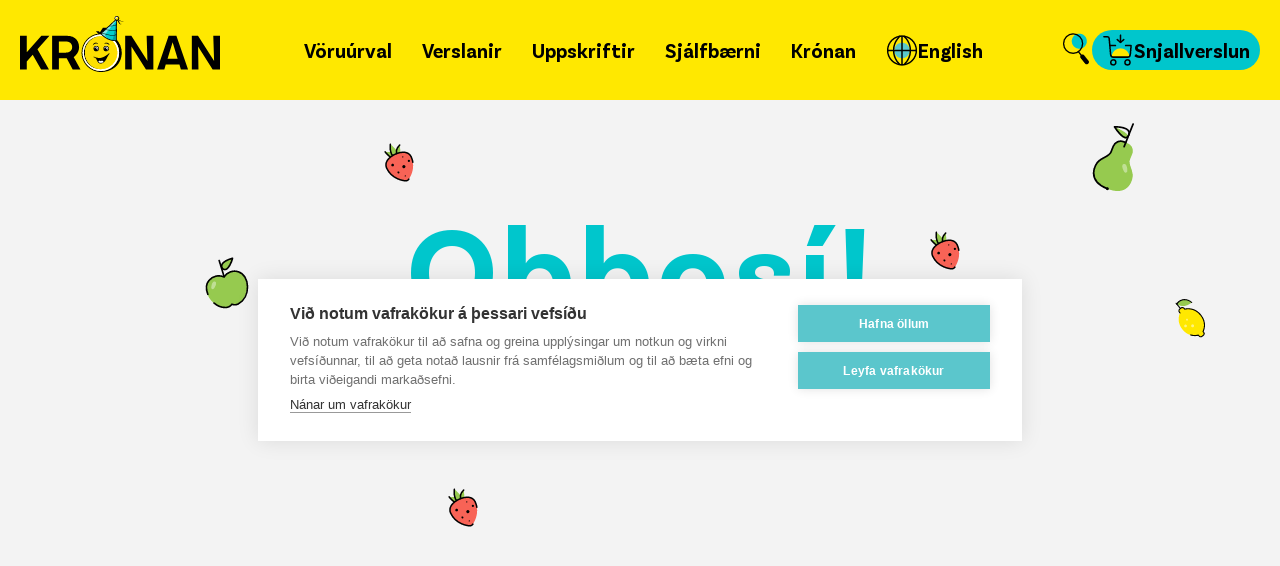

--- FILE ---
content_type: text/html; charset=utf-8
request_url: https://kronan.is/vara/100234012-shake-pizza-pizzasosa
body_size: 13111
content:
<!DOCTYPE html><html class="__className_316d05" lang="en"><head><meta charSet="utf-8"/><meta name="viewport" content="width=device-width, initial-scale=1"/><link rel="stylesheet" href="https://assets.kronan.is/latest/_next/static/css/4602bf53f512b523.css" data-precedence="next"/><link rel="stylesheet" href="https://assets.kronan.is/latest/_next/static/css/819ffab782a1f464.css" data-precedence="next"/><link rel="stylesheet" href="https://assets.kronan.is/latest/_next/static/css/e2ea7e8068f6dcff.css" data-precedence="next"/><link rel="stylesheet" href="https://assets.kronan.is/latest/_next/static/css/b0a327c6cea8be78.css" data-precedence="next"/><link rel="stylesheet" href="https://assets.kronan.is/latest/_next/static/css/0a0ca9ae4e8019c8.css" data-precedence="next"/><link rel="preload" as="script" fetchPriority="low" href="https://assets.kronan.is/latest/_next/static/chunks/webpack-7dc854fe3dd90fdf.js"/><script src="https://assets.kronan.is/latest/_next/static/chunks/f6cb3627-16297abd7d3a080a.js" async=""></script><script src="https://assets.kronan.is/latest/_next/static/chunks/9308-79b8da092d032d66.js" async=""></script><script src="https://assets.kronan.is/latest/_next/static/chunks/main-app-1fb49f950933fd16.js" async=""></script><script src="https://assets.kronan.is/latest/_next/static/chunks/app/(voruurval)/loading-f56908c3528ebb7f.js" async=""></script><script src="https://assets.kronan.is/latest/_next/static/chunks/1201-e999ec3265f92a1b.js" async=""></script><script src="https://assets.kronan.is/latest/_next/static/chunks/4881-be5f21406eda7739.js" async=""></script><script src="https://assets.kronan.is/latest/_next/static/chunks/2133-97150d0700e59d95.js" async=""></script><script src="https://assets.kronan.is/latest/_next/static/chunks/2309-193e727d01a8449a.js" async=""></script><script src="https://assets.kronan.is/latest/_next/static/chunks/7166-09c5db27ca4c2981.js" async=""></script><script src="https://assets.kronan.is/latest/_next/static/chunks/3076-445b290c0beecfd2.js" async=""></script><script src="https://assets.kronan.is/latest/_next/static/chunks/3098-e0fe7f3971b2ff5a.js" async=""></script><script src="https://assets.kronan.is/latest/_next/static/chunks/1392-bfe1647dd582e8c9.js" async=""></script><script src="https://assets.kronan.is/latest/_next/static/chunks/app/layout-d67f948b94b94b2c.js" async=""></script><script src="https://assets.kronan.is/latest/_next/static/chunks/app/error-0f0b5cf7596cf79a.js" async=""></script><script src="https://assets.kronan.is/latest/_next/static/chunks/1350-ffe0e918f5022a0f.js" async=""></script><script src="https://assets.kronan.is/latest/_next/static/chunks/6251-5460fc6f14392194.js" async=""></script><script src="https://assets.kronan.is/latest/_next/static/chunks/6056-7763a7931e440428.js" async=""></script><script src="https://assets.kronan.is/latest/_next/static/chunks/6788-1feb79111f445f4d.js" async=""></script><script src="https://assets.kronan.is/latest/_next/static/chunks/4997-7d557a326b3c59f3.js" async=""></script><script src="https://assets.kronan.is/latest/_next/static/chunks/app/(authenticated)/(snjallverslun)/(common)/layout-5aee16ffb0324e24.js" async=""></script><script src="https://assets.kronan.is/latest/_next/static/chunks/app/(authenticated)/(snjallverslun)/(snjallverslun)/not-found-1c32192d6d657cf0.js" async=""></script><script src="https://assets.kronan.is/latest/_next/static/chunks/app/(voruurval)/error-778718366a0c0ba3.js" async=""></script><link rel="preload" href="https://www.googletagmanager.com/gtm.js?id=GTM-K6C3CBS" as="script"/><link rel="preload" href="https://assets.kronan.is/ecba7eda/public/icons/logo/kronanBirthdayLogo.svg" as="image"/><meta name="next-size-adjust" content=""/><meta name="theme-color" content="#FFE800"/><meta name="sentry-trace" content="31d0c833160b1798bc6abb37643d659c-8c71071e79788899-0"/><meta name="baggage" content="sentry-environment=Production,sentry-public_key=66160838103249a9a75ecf4276562b43,sentry-trace_id=31d0c833160b1798bc6abb37643d659c,sentry-org_id=300186,sentry-sampled=false,sentry-sample_rand=0.25263328523420836,sentry-sample_rate=0.01"/><script src="https://assets.kronan.is/latest/_next/static/chunks/polyfills-42372ed130431b0a.js" noModule=""></script></head><body><div hidden=""><!--$?--><template id="B:0"></template><!--/$--></div><main><!--$--><!--/$--><div class="flex flex-col justify-between bg-grey"><div class="flex w-full flex-col overflow-hidden bg-grey"><div class="h-[100px] [@media(max-width:1000px)]:h-[85px]"><div class="visible fixed inset-x-0 top-0 z-[100] bg-primary opacity-100 transition-opacity duration-1000 ease-out" id="header"><div class="container relative flex h-[100px] w-full flex-row items-center justify-between px-[20px] [@media(max-width:1000px)]:h-[85px] [@media(max-width:800px)]:items-center"><a aria-label="Fara á forsíðu" class="relative -ml-4 w-auto px-4 py-1 " href="/"><div class="relative mb-3 h-[58px] w-[45px] md:h-[85px] md:w-[200px]"><picture><source media="(max-width: 767px)" srcSet="https://assets.kronan.is/ecba7eda/public/icons/logo/kronanBirthdayMobileLogo.svg"/><source media="(min-width: 768px)" srcSet="https://assets.kronan.is/ecba7eda/public/icons/logo/kronanBirthdayLogo.svg"/><img alt="logo" decoding="async" data-nimg="fill" class="object-contain" style="position:absolute;height:100%;width:100%;left:0;top:0;right:0;bottom:0;color:transparent" src="https://assets.kronan.is/ecba7eda/public/icons/logo/kronanBirthdayLogo.svg"/></picture></div></a><nav class="z-[100] justify-between [@media(max-width:1200px)]:hidden"><nav class="flex items-center justify-evenly gap-1 [@media(max-width:1200px)]:mb-[30%] [@media(max-width:1200px)]:w-full [@media(max-width:1200px)]:flex-col [@media(max-width:1200px)]:items-start [@media(max-width:1200px)]:overflow-x-hidden ScrollStyles_hideScroll__gkV50"><div class="relative w-full pr-2.5 [@media(max-width:1200px)]:ml-20"><a class="relative flex h-10 w-full items-center gap-1 rounded-[30px] px-2.5 py-[3px] text-left text-[20px] font-bold text-black [letter-spacing:normal] bg-none after:bg-transparent [@media(max-width:1200px)]:font-normal relative cursor-pointer [transform-origin:1px] [transition:all_0.1s_linear] after:absolute after:-bottom-4 after:left-[calc(50%-4px)] after:size-2 after:rounded-round after:content-[&#x27;&#x27;] [@media(max-width:1200px)]:px-5 [@media(max-width:1200px)]:after:left-0 [@media(max-width:1200px)]:after:top-1/2 [@media(max-width:1200px)]:after:-translate-y-1/2 hover:bg-secondary active:bg-secondary" href="/voruurval"><span class="whitespace-nowrap">Vöruúrval</span></a><div class="absolute left-[calc(50%-95px)] top-[50px] [@media(max-width:1200px)]:relative [@media(max-width:1200px)]:left-auto [@media(max-width:1200px)]:top-auto"><div style="transition:height 0.24s ease-in-out;height:0;overflow:hidden"><div><div class="flex flex-col items-center [@media(max-width:1200px)]:items-start"><div class="z-[3] w-2.5 border-x-[14px] border-b-[14px] border-solid border-x-transparent border-b-white [@media(max-width:1200px)]:hidden"></div><div class="z-[2] block w-auto min-w-[200px] rounded-small bg-white shadow-card [transfrom:translateX(-100%)] [transition:transform_0.3s_ease-in-out] [@media(max-width:1200px)]:bg-transparent [@media(max-width:1200px)]:pl-5 [@media(max-width:1200px)]:shadow-none"></div></div></div></div></div></div><div class="relative w-full pr-2.5 [@media(max-width:1200px)]:ml-20"><a class="relative flex h-10 w-full items-center gap-1 rounded-[30px] px-2.5 py-[3px] text-left text-[20px] font-bold text-black [letter-spacing:normal] bg-none after:bg-transparent [@media(max-width:1200px)]:font-normal relative cursor-pointer [transform-origin:1px] [transition:all_0.1s_linear] after:absolute after:-bottom-4 after:left-[calc(50%-4px)] after:size-2 after:rounded-round after:content-[&#x27;&#x27;] [@media(max-width:1200px)]:px-5 [@media(max-width:1200px)]:after:left-0 [@media(max-width:1200px)]:after:top-1/2 [@media(max-width:1200px)]:after:-translate-y-1/2 hover:bg-secondary active:bg-secondary" href="/verslanir"><span class="whitespace-nowrap">Verslanir</span></a><div class="absolute left-[calc(50%-95px)] top-[50px] [@media(max-width:1200px)]:relative [@media(max-width:1200px)]:left-auto [@media(max-width:1200px)]:top-auto"><div style="transition:height 0.24s ease-in-out;height:0;overflow:hidden"><div><div class="flex flex-col items-center [@media(max-width:1200px)]:items-start"><div class="z-[3] w-2.5 border-x-[14px] border-b-[14px] border-solid border-x-transparent border-b-white [@media(max-width:1200px)]:hidden"></div><div class="z-[2] block w-auto min-w-[200px] rounded-small bg-white shadow-card [transfrom:translateX(-100%)] [transition:transform_0.3s_ease-in-out] [@media(max-width:1200px)]:bg-transparent [@media(max-width:1200px)]:pl-5 [@media(max-width:1200px)]:shadow-none"></div></div></div></div></div></div><div class="relative w-full pr-2.5 [@media(max-width:1200px)]:ml-20"><a class="relative flex h-10 w-full items-center gap-1 rounded-[30px] px-2.5 py-[3px] text-left text-[20px] font-bold text-black [letter-spacing:normal] bg-none after:bg-transparent [@media(max-width:1200px)]:font-normal relative cursor-pointer [transform-origin:1px] [transition:all_0.1s_linear] after:absolute after:-bottom-4 after:left-[calc(50%-4px)] after:size-2 after:rounded-round after:content-[&#x27;&#x27;] [@media(max-width:1200px)]:px-5 [@media(max-width:1200px)]:after:left-0 [@media(max-width:1200px)]:after:top-1/2 [@media(max-width:1200px)]:after:-translate-y-1/2 hover:bg-secondary active:bg-secondary" href="/uppskriftir"><span class="whitespace-nowrap">Uppskriftir</span></a><div class="absolute left-[calc(50%-95px)] top-[50px] [@media(max-width:1200px)]:relative [@media(max-width:1200px)]:left-auto [@media(max-width:1200px)]:top-auto"><div style="transition:height 0.24s ease-in-out;height:0;overflow:hidden"><div><div class="flex flex-col items-center [@media(max-width:1200px)]:items-start"><div class="z-[3] w-2.5 border-x-[14px] border-b-[14px] border-solid border-x-transparent border-b-white [@media(max-width:1200px)]:hidden"></div><div class="z-[2] block w-auto min-w-[200px] rounded-small bg-white shadow-card [transfrom:translateX(-100%)] [transition:transform_0.3s_ease-in-out] [@media(max-width:1200px)]:bg-transparent [@media(max-width:1200px)]:pl-5 [@media(max-width:1200px)]:shadow-none"></div></div></div></div></div></div><div class="relative w-full pr-2.5 [@media(max-width:1200px)]:ml-20"><div class="relative flex h-10 w-full items-center gap-1 rounded-[30px] px-2.5 py-[3px] text-left text-[20px] font-bold text-black [letter-spacing:normal] bg-none after:bg-transparent [@media(max-width:1200px)]:font-normal relative cursor-pointer [transform-origin:1px] [transition:all_0.1s_linear] after:absolute after:-bottom-4 after:left-[calc(50%-4px)] after:size-2 after:rounded-round after:content-[&#x27;&#x27;] [@media(max-width:1200px)]:px-5 [@media(max-width:1200px)]:after:left-0 [@media(max-width:1200px)]:after:top-1/2 [@media(max-width:1200px)]:after:-translate-y-1/2 hover:bg-secondary active:bg-secondary" tabindex="0"><span class="whitespace-nowrap">Sjálfbærni</span></div><div class="absolute left-[calc(50%-95px)] top-[50px] [@media(max-width:1200px)]:relative [@media(max-width:1200px)]:left-auto [@media(max-width:1200px)]:top-auto"><div style="transition:height 0.24s ease-in-out;height:0;overflow:hidden"><div><div class="flex flex-col items-center [@media(max-width:1200px)]:items-start"><div class="z-[3] w-2.5 border-x-[14px] border-b-[14px] border-solid border-x-transparent border-b-white [@media(max-width:1200px)]:hidden"></div><div class="z-[2] block w-auto min-w-[200px] rounded-small bg-white shadow-card [transfrom:translateX(-100%)] [transition:transform_0.3s_ease-in-out] [@media(max-width:1200px)]:bg-transparent [@media(max-width:1200px)]:pl-5 [@media(max-width:1200px)]:shadow-none"><a class="block hover:border-l-8 hover:border-solid hover:border-l-primary hover:bg-[rgba(255,232,0,0.3)] [@media(max-width:1200px)]:ml-5 [@media(max-width:1200px)]:mt-0 [@media(max-width:1200px)]:border-none [@media(max-width:1200px)]:text-[14px] [@media(min-width:1200px)]:first:rounded-t-small [@media(min-width:1200px)]:last:rounded-b-small border-l-white bg-none font-[500] border-l-8 border-solid px-[5px] py-3" tabindex="1" href="/graenir-manudagar">Grænir mánudagar</a><a class="block hover:border-l-8 hover:border-solid hover:border-l-primary hover:bg-[rgba(255,232,0,0.3)] [@media(max-width:1200px)]:ml-5 [@media(max-width:1200px)]:mt-0 [@media(max-width:1200px)]:border-none [@media(max-width:1200px)]:text-[14px] [@media(min-width:1200px)]:first:rounded-t-small [@media(min-width:1200px)]:last:rounded-b-small border-l-white bg-none font-[500] border-l-8 border-solid px-[5px] py-3" tabindex="1" href="/samfelagsabyrgd-i-verki">Samfélagsleg ábyrgð</a><a class="block hover:border-l-8 hover:border-solid hover:border-l-primary hover:bg-[rgba(255,232,0,0.3)] [@media(max-width:1200px)]:ml-5 [@media(max-width:1200px)]:mt-0 [@media(max-width:1200px)]:border-none [@media(max-width:1200px)]:text-[14px] [@media(min-width:1200px)]:first:rounded-t-small [@media(min-width:1200px)]:last:rounded-b-small border-l-white bg-none font-[500] border-l-8 border-solid px-[5px] py-3" tabindex="1" href="/samfelagsskyrsla">Sjálfbærniskýrsla 2024</a><a class="block hover:border-l-8 hover:border-solid hover:border-l-primary hover:bg-[rgba(255,232,0,0.3)] [@media(max-width:1200px)]:ml-5 [@media(max-width:1200px)]:mt-0 [@media(max-width:1200px)]:border-none [@media(max-width:1200px)]:text-[14px] [@media(min-width:1200px)]:first:rounded-t-small [@media(min-width:1200px)]:last:rounded-b-small border-l-white bg-none font-[500] border-l-8 border-solid px-[5px] py-3" tabindex="1" href="/lydheilsa">Lýðheilsa</a><a class="block hover:border-l-8 hover:border-solid hover:border-l-primary hover:bg-[rgba(255,232,0,0.3)] [@media(max-width:1200px)]:ml-5 [@media(max-width:1200px)]:mt-0 [@media(max-width:1200px)]:border-none [@media(max-width:1200px)]:text-[14px] [@media(min-width:1200px)]:first:rounded-t-small [@media(min-width:1200px)]:last:rounded-b-small border-l-white bg-none font-[500] border-l-8 border-solid px-[5px] py-3" tabindex="1" href="/i-alvoeru-timalina">Tímalína</a><a class="block hover:border-l-8 hover:border-solid hover:border-l-primary hover:bg-[rgba(255,232,0,0.3)] [@media(max-width:1200px)]:ml-5 [@media(max-width:1200px)]:mt-0 [@media(max-width:1200px)]:border-none [@media(max-width:1200px)]:text-[14px] [@media(min-width:1200px)]:first:rounded-t-small [@media(min-width:1200px)]:last:rounded-b-small border-l-white bg-none font-[500] border-l-8 border-solid px-[5px] py-3" tabindex="1" href="/matarsoun">Matarsóun</a><a class="block hover:border-l-8 hover:border-solid hover:border-l-primary hover:bg-[rgba(255,232,0,0.3)] [@media(max-width:1200px)]:ml-5 [@media(max-width:1200px)]:mt-0 [@media(max-width:1200px)]:border-none [@media(max-width:1200px)]:text-[14px] [@media(min-width:1200px)]:first:rounded-t-small [@media(min-width:1200px)]:last:rounded-b-small border-l-white bg-none font-[500] border-l-8 border-solid px-[5px] py-3" tabindex="1" href="/styrkir">Styrkir</a><a class="block hover:border-l-8 hover:border-solid hover:border-l-primary hover:bg-[rgba(255,232,0,0.3)] [@media(max-width:1200px)]:ml-5 [@media(max-width:1200px)]:mt-0 [@media(max-width:1200px)]:border-none [@media(max-width:1200px)]:text-[14px] [@media(min-width:1200px)]:first:rounded-t-small [@media(min-width:1200px)]:last:rounded-b-small border-l-white bg-none font-[500] border-l-8 border-solid px-[5px] py-3" tabindex="1" href="/merkileg-merki">Merkileg merki</a><a class="block hover:border-l-8 hover:border-solid hover:border-l-primary hover:bg-[rgba(255,232,0,0.3)] [@media(max-width:1200px)]:ml-5 [@media(max-width:1200px)]:mt-0 [@media(max-width:1200px)]:border-none [@media(max-width:1200px)]:text-[14px] [@media(min-width:1200px)]:first:rounded-t-small [@media(min-width:1200px)]:last:rounded-b-small border-l-white bg-none font-[500] border-l-8 border-solid px-[5px] py-3" tabindex="1" href="/svansvottun">Svansvottun</a></div></div></div></div></div></div><div class="relative w-full pr-2.5 [@media(max-width:1200px)]:ml-20"><div class="relative flex h-10 w-full items-center gap-1 rounded-[30px] px-2.5 py-[3px] text-left text-[20px] font-bold text-black [letter-spacing:normal] bg-none after:bg-transparent [@media(max-width:1200px)]:font-normal relative cursor-pointer [transform-origin:1px] [transition:all_0.1s_linear] after:absolute after:-bottom-4 after:left-[calc(50%-4px)] after:size-2 after:rounded-round after:content-[&#x27;&#x27;] [@media(max-width:1200px)]:px-5 [@media(max-width:1200px)]:after:left-0 [@media(max-width:1200px)]:after:top-1/2 [@media(max-width:1200px)]:after:-translate-y-1/2 hover:bg-secondary active:bg-secondary" tabindex="0"><span class="whitespace-nowrap">Krónan</span></div><div class="absolute left-[calc(50%-95px)] top-[50px] [@media(max-width:1200px)]:relative [@media(max-width:1200px)]:left-auto [@media(max-width:1200px)]:top-auto"><div style="transition:height 0.24s ease-in-out;height:0;overflow:hidden"><div><div class="flex flex-col items-center [@media(max-width:1200px)]:items-start"><div class="z-[3] w-2.5 border-x-[14px] border-b-[14px] border-solid border-x-transparent border-b-white [@media(max-width:1200px)]:hidden"></div><div class="z-[2] block w-auto min-w-[200px] rounded-small bg-white shadow-card [transfrom:translateX(-100%)] [transition:transform_0.3s_ease-in-out] [@media(max-width:1200px)]:bg-transparent [@media(max-width:1200px)]:pl-5 [@media(max-width:1200px)]:shadow-none"><a class="block hover:border-l-8 hover:border-solid hover:border-l-primary hover:bg-[rgba(255,232,0,0.3)] [@media(max-width:1200px)]:ml-5 [@media(max-width:1200px)]:mt-0 [@media(max-width:1200px)]:border-none [@media(max-width:1200px)]:text-[14px] [@media(min-width:1200px)]:first:rounded-t-small [@media(min-width:1200px)]:last:rounded-b-small border-l-white bg-none font-[500] border-l-8 border-solid px-[5px] py-3" tabindex="1" href="/um-okkur">Um Krónuna</a><a class="block hover:border-l-8 hover:border-solid hover:border-l-primary hover:bg-[rgba(255,232,0,0.3)] [@media(max-width:1200px)]:ml-5 [@media(max-width:1200px)]:mt-0 [@media(max-width:1200px)]:border-none [@media(max-width:1200px)]:text-[14px] [@media(min-width:1200px)]:first:rounded-t-small [@media(min-width:1200px)]:last:rounded-b-small border-l-white bg-none font-[500] border-l-8 border-solid px-[5px] py-3" tabindex="1" href="/frettir">Hvað er að frétta?</a><a class="block hover:border-l-8 hover:border-solid hover:border-l-primary hover:bg-[rgba(255,232,0,0.3)] [@media(max-width:1200px)]:ml-5 [@media(max-width:1200px)]:mt-0 [@media(max-width:1200px)]:border-none [@media(max-width:1200px)]:text-[14px] [@media(min-width:1200px)]:first:rounded-t-small [@media(min-width:1200px)]:last:rounded-b-small border-l-white bg-none font-[500] border-l-8 border-solid px-[5px] py-3" tabindex="1" href="/skannad-og-skundad">Skannað og skundað</a><a class="block hover:border-l-8 hover:border-solid hover:border-l-primary hover:bg-[rgba(255,232,0,0.3)] [@media(max-width:1200px)]:ml-5 [@media(max-width:1200px)]:mt-0 [@media(max-width:1200px)]:border-none [@media(max-width:1200px)]:text-[14px] [@media(min-width:1200px)]:first:rounded-t-small [@media(min-width:1200px)]:last:rounded-b-small border-l-white bg-none font-[500] border-l-8 border-solid px-[5px] py-3" tabindex="1" href="/tengilidir">Merki, tengiliðir &amp; fyrir fjölmiðla</a><a class="block hover:border-l-8 hover:border-solid hover:border-l-primary hover:bg-[rgba(255,232,0,0.3)] [@media(max-width:1200px)]:ml-5 [@media(max-width:1200px)]:mt-0 [@media(max-width:1200px)]:border-none [@media(max-width:1200px)]:text-[14px] [@media(min-width:1200px)]:first:rounded-t-small [@media(min-width:1200px)]:last:rounded-b-small border-l-white bg-none font-[500] border-l-8 border-solid px-[5px] py-3" tabindex="1" href="/kronan-i-25-ar">Krónan í 25 ár</a><a class="block hover:border-l-8 hover:border-solid hover:border-l-primary hover:bg-[rgba(255,232,0,0.3)] [@media(max-width:1200px)]:ml-5 [@media(max-width:1200px)]:mt-0 [@media(max-width:1200px)]:border-none [@media(max-width:1200px)]:text-[14px] [@media(min-width:1200px)]:first:rounded-t-small [@media(min-width:1200px)]:last:rounded-b-small border-l-white bg-none font-[500] border-l-8 border-solid px-[5px] py-3" tabindex="1" href="/gjafakort">Gjafakort</a><a class="block hover:border-l-8 hover:border-solid hover:border-l-primary hover:bg-[rgba(255,232,0,0.3)] [@media(max-width:1200px)]:ml-5 [@media(max-width:1200px)]:mt-0 [@media(max-width:1200px)]:border-none [@media(max-width:1200px)]:text-[14px] [@media(min-width:1200px)]:first:rounded-t-small [@media(min-width:1200px)]:last:rounded-b-small border-l-white bg-none font-[500] border-l-8 border-solid px-[5px] py-3" tabindex="1" href="/fyrirtaekjavidskipti">Fyrirtækjaviðskipti</a><a class="block hover:border-l-8 hover:border-solid hover:border-l-primary hover:bg-[rgba(255,232,0,0.3)] [@media(max-width:1200px)]:ml-5 [@media(max-width:1200px)]:mt-0 [@media(max-width:1200px)]:border-none [@media(max-width:1200px)]:text-[14px] [@media(min-width:1200px)]:first:rounded-t-small [@media(min-width:1200px)]:last:rounded-b-small border-l-white bg-none font-[500] border-l-8 border-solid px-[5px] py-3" tabindex="1" href="/leita-ad-kvittun">Leita að kvittun</a><a class="block hover:border-l-8 hover:border-solid hover:border-l-primary hover:bg-[rgba(255,232,0,0.3)] [@media(max-width:1200px)]:ml-5 [@media(max-width:1200px)]:mt-0 [@media(max-width:1200px)]:border-none [@media(max-width:1200px)]:text-[14px] [@media(min-width:1200px)]:first:rounded-t-small [@media(min-width:1200px)]:last:rounded-b-small border-l-white bg-none font-[500] border-l-8 border-solid px-[5px] py-3" tabindex="1" href="/hafa-samband">Hafa samband</a><a class="block hover:border-l-8 hover:border-solid hover:border-l-primary hover:bg-[rgba(255,232,0,0.3)] [@media(max-width:1200px)]:ml-5 [@media(max-width:1200px)]:mt-0 [@media(max-width:1200px)]:border-none [@media(max-width:1200px)]:text-[14px] [@media(min-width:1200px)]:first:rounded-t-small [@media(min-width:1200px)]:last:rounded-b-small border-l-white bg-none font-[500] border-l-8 border-solid px-[5px] py-3" tabindex="1" href="/saekja-um-starf">Störf og mannauður</a><a class="block hover:border-l-8 hover:border-solid hover:border-l-primary hover:bg-[rgba(255,232,0,0.3)] [@media(max-width:1200px)]:ml-5 [@media(max-width:1200px)]:mt-0 [@media(max-width:1200px)]:border-none [@media(max-width:1200px)]:text-[14px] [@media(min-width:1200px)]:first:rounded-t-small [@media(min-width:1200px)]:last:rounded-b-small border-l-white bg-none font-[500] border-l-8 border-solid px-[5px] py-3" tabindex="1" href="/postlisti">Skrá á póstlista</a></div></div></div></div></div></div><div class="relative w-full pr-2.5 [@media(max-width:1200px)]:ml-20"><a class="relative flex h-10 w-full items-center gap-1 rounded-[30px] px-2.5 py-[3px] text-left text-[20px] font-bold text-black [letter-spacing:normal] bg-none after:bg-transparent [@media(max-width:1200px)]:font-normal relative cursor-pointer [transform-origin:1px] [transition:all_0.1s_linear] after:absolute after:-bottom-4 after:left-[calc(50%-4px)] after:size-2 after:rounded-round after:content-[&#x27;&#x27;] [@media(max-width:1200px)]:px-5 [@media(max-width:1200px)]:after:left-0 [@media(max-width:1200px)]:after:top-1/2 [@media(max-width:1200px)]:after:-translate-y-1/2 hover:bg-secondary active:bg-secondary" href="/grocery-store"><div height="32" width="32" class="pointer-events-none" style="width:32px;height:32px"></div><span class="whitespace-nowrap">English</span></a><div class="absolute left-[calc(50%-95px)] top-[50px] [@media(max-width:1200px)]:relative [@media(max-width:1200px)]:left-auto [@media(max-width:1200px)]:top-auto"><div style="transition:height 0.24s ease-in-out;height:0;overflow:hidden"><div><div class="flex flex-col items-center [@media(max-width:1200px)]:items-start"><div class="z-[3] w-2.5 border-x-[14px] border-b-[14px] border-solid border-x-transparent border-b-white [@media(max-width:1200px)]:hidden"></div><div class="z-[2] block w-auto min-w-[200px] rounded-small bg-white shadow-card [transfrom:translateX(-100%)] [transition:transform_0.3s_ease-in-out] [@media(max-width:1200px)]:bg-transparent [@media(max-width:1200px)]:pl-5 [@media(max-width:1200px)]:shadow-none"></div></div></div></div></div></div><div class="mt-5 hidden w-full flex-col gap-5 px-4 [@media(max-width:1200px)]:flex"><div class="border-[0.5px] border-solid border-darkgrey/50"></div><a class="relative ml-6 mt-2 w-fit items-center gap-4 rounded-[30px] bg-secondary flex px-4 py-2 text-left text-[20px] font-bold text-black [letter-spacing:normal]" href="/snjallverslun/voruflokkar"><svg width="32" height="32" viewBox="0 0 32 32" fill="none" xmlns="http://www.w3.org/2000/svg"><g clip-path="url(#clip0_176_3659)"><path d="M18.5201 14.3501C13.8501 14.3501 10.0201 17.9501 9.64014 22.5201C10.1701 22.9801 10.8701 23.2701 11.6201 23.2701H25.3201C26.1201 23.2701 26.8501 22.9401 27.4001 22.4201C26.9701 17.8901 23.1601 14.3501 18.5201 14.3501Z" fill="#FFE800"></path><path d="M11.2902 30.9301C12.7002 30.9301 13.8402 29.8001 13.8402 28.3801C13.8402 26.9601 12.7102 25.8301 11.2902 25.8301C9.87023 25.8301 8.74023 26.9601 8.74023 28.3801C8.74023 29.8001 9.87023 30.9301 11.2902 30.9301Z" stroke="black" stroke-width="1.5" stroke-linecap="round"></path><path d="M25.4499 30.9301C26.8599 30.9301 27.9999 29.8001 27.9999 28.3801C27.9999 26.9601 26.8699 25.8301 25.4499 25.8301C24.0299 25.8301 22.8999 26.9601 22.8999 28.3801C22.8999 29.8001 24.0299 30.9301 25.4499 30.9301Z" stroke="black" stroke-width="1.5" stroke-linecap="round"></path><path d="M25.3202 23.27H11.6202C10.0602 23.27 8.7602 22.09 8.6202 20.53L7.1702 4.45996C7.0802 3.46996 6.2602 2.70996 5.2602 2.70996H1.9502" stroke="black" stroke-width="1.5" stroke-linecap="round"></path><path d="M21.73 5.62988L18.51 8.41988L15.29 5.62988" stroke="black" stroke-width="1.5" stroke-linecap="round" stroke-linejoin="round"></path><path d="M7.89014 11.54H13.4501" stroke="black" stroke-width="1.5" stroke-linecap="round"></path><path d="M11.6001 23.27H25.3001C26.8601 23.27 28.1601 22.09 28.3001 20.53L29.1101 11.54H23.5901" stroke="black" stroke-width="1.5" stroke-linecap="round" stroke-linejoin="round"></path><path d="M18.5098 1.22998V8.01998" stroke="black" stroke-width="1.5" stroke-linecap="round"></path></g><defs><clipPath id="clip0_176_3659"><rect width="32" height="32" fill="white"></rect></clipPath></defs></svg><span>Snjallverslun</span></a></div></nav></nav><div class="my-auto flex items-center gap-4"><a class="rounded-round" aria-label="Opna leit" href="/leit"><svg class="size-8" width="33" height="40" viewBox="0 0 33 40" fill="none" xmlns="http://www.w3.org/2000/svg"><path d="M20.6396 19.6571C25.8466 19.6571 30.0678 15.436 30.0678 10.229C30.0678 5.02192 25.8466 0.800781 20.6396 0.800781C15.4326 0.800781 11.2114 5.02192 11.2114 10.229C11.2114 15.436 15.4326 19.6571 20.6396 19.6571Z" fill="#00C6CC"></path><path d="M12.8868 25.3984C19.4499 25.3984 24.7737 19.9656 24.7737 13.2637C24.7737 6.5619 19.4499 1.11914 12.8868 1.11914C6.3238 1.11914 1 6.55199 1 13.2538C1 19.9557 6.3238 25.3885 12.8868 25.3885V25.3984Z" stroke="black" stroke-width="1.67" stroke-linecap="round"></path><path d="M29.5919 36.1048L19.5986 23.4844" stroke="black" stroke-width="1.67" stroke-linecap="round"></path><path d="M31.8423 38.2172L31.3565 38.6336C30.3156 39.506 28.7789 39.3573 27.9164 38.2965L22.2357 31.2576C21.3831 30.1968 21.5318 28.6304 22.5628 27.7381L23.0486 27.3217C24.0896 26.4493 25.6262 26.598 26.4888 27.6588L32.1695 34.6977C33.0221 35.7684 32.8734 37.3448 31.8423 38.2172Z" fill="black"></path></svg></a><div class="m-auto hidden h-full cursor-pointer [@media(max-width:1200px)]:flex [@media(max-width:1200px)]:items-center"><svg width="32" height="32" viewBox="0 0 32 32" fill="none" xmlns="http://www.w3.org/2000/svg"><path d="M1.07031 16.0298H30.9703" stroke="black" stroke-width="1.5" stroke-linecap="round" stroke-linejoin="round"></path><path d="M1.07031 25.3501H16.0003" stroke="black" stroke-width="1.5" stroke-linecap="round" stroke-linejoin="round"></path><path d="M16 6.7002H30.97" stroke="black" stroke-width="1.5" stroke-linecap="round" stroke-linejoin="round"></path></svg></div><a class="relative flex h-10 w-full items-center gap-2 rounded-[30px] bg-secondary px-2.5 py-1 text-left text-[20px] font-bold text-black [letter-spacing:normal] [@media(max-width:1200px)]:hidden" href="/snjallverslun/voruflokkar"><svg width="32" height="32" viewBox="0 0 32 32" fill="none" xmlns="http://www.w3.org/2000/svg"><g clip-path="url(#clip0_176_3659)"><path d="M18.5201 14.3501C13.8501 14.3501 10.0201 17.9501 9.64014 22.5201C10.1701 22.9801 10.8701 23.2701 11.6201 23.2701H25.3201C26.1201 23.2701 26.8501 22.9401 27.4001 22.4201C26.9701 17.8901 23.1601 14.3501 18.5201 14.3501Z" fill="#FFE800"></path><path d="M11.2902 30.9301C12.7002 30.9301 13.8402 29.8001 13.8402 28.3801C13.8402 26.9601 12.7102 25.8301 11.2902 25.8301C9.87023 25.8301 8.74023 26.9601 8.74023 28.3801C8.74023 29.8001 9.87023 30.9301 11.2902 30.9301Z" stroke="black" stroke-width="1.5" stroke-linecap="round"></path><path d="M25.4499 30.9301C26.8599 30.9301 27.9999 29.8001 27.9999 28.3801C27.9999 26.9601 26.8699 25.8301 25.4499 25.8301C24.0299 25.8301 22.8999 26.9601 22.8999 28.3801C22.8999 29.8001 24.0299 30.9301 25.4499 30.9301Z" stroke="black" stroke-width="1.5" stroke-linecap="round"></path><path d="M25.3202 23.27H11.6202C10.0602 23.27 8.7602 22.09 8.6202 20.53L7.1702 4.45996C7.0802 3.46996 6.2602 2.70996 5.2602 2.70996H1.9502" stroke="black" stroke-width="1.5" stroke-linecap="round"></path><path d="M21.73 5.62988L18.51 8.41988L15.29 5.62988" stroke="black" stroke-width="1.5" stroke-linecap="round" stroke-linejoin="round"></path><path d="M7.89014 11.54H13.4501" stroke="black" stroke-width="1.5" stroke-linecap="round"></path><path d="M11.6001 23.27H25.3001C26.8601 23.27 28.1601 22.09 28.3001 20.53L29.1101 11.54H23.5901" stroke="black" stroke-width="1.5" stroke-linecap="round" stroke-linejoin="round"></path><path d="M18.5098 1.22998V8.01998" stroke="black" stroke-width="1.5" stroke-linecap="round"></path></g><defs><clipPath id="clip0_176_3659"><rect width="32" height="32" fill="white"></rect></clipPath></defs></svg><span>Snjallverslun</span></a></div></div></div></div><main class="min-h-[calc(100vh-100px)] bg-grey [@media(max-width:1000px)]:min-h-[calc(100dvh-85px)]"><!--$?--><template id="B:1"></template><div class="h-screen"><div class="absolute inset-0 z-[10000] flex items-center justify-center bg-[#ffffff49] backdrop-blur-[3px]"><div class="flex items-center justify-center gap-[50px]"><div class="size-[30px] animate-expand-shrink rounded-full bg-secondary" style="animation-delay:0s"></div><div class="size-[30px] animate-expand-shrink rounded-full bg-secondary" style="animation-delay:0.4s"></div><div class="size-[30px] animate-expand-shrink rounded-full bg-secondary" style="animation-delay:0.8s"></div></div></div></div><!--/$--></main></div><div class="relative h-auto w-full"><div class="absolute flex h-auto w-full bg-grey [@media(max-width:1200px)]:h-[700px] [@media(max-width:1700px)]:h-[450px] [@media(max-width:700px)]:h-[850px]"><svg fill="none" viewBox="0 0 1440 350" width="100%" xmlns="http://www.w3.org/2000/svg"><circle cx="409.5" cy="1942.5" fill="#00C6CC" r="1923.5"></circle><circle cx="556.5" cy="1668" fill="#FFE800" r="1615"></circle></svg></div><div class="absolute mt-16 w-full"><div class="mt-16 w-full py-5 [@media(max-width:1400px)]:mt-0 [@media(max-width:1400px)]:px-5 [@media(max-width:1400px)]:py-0"><div class="container flex w-3/4 flex-row justify-between [@media(max-width:700px)]:mt-[230px]"><div class="flex w-full flex-row items-end justify-between [@media(max-width:1400px)]:flex-col [@media(max-width:1400px)]:items-center [@media(max-width:1400px)]:justify-center"><div class="[display:none] [@media(max-width:1400px)]:mt-0 [@media(max-width:1400px)]:block"><div class="w-[300px] pr-5"><div class="relative border-none object-center [cursor:inherit] " style="width:100%;height:180px"><img alt="Krónu karfan" class="w-full undefined " style="object-fit:contain" height="180" src="https://www.datocms-assets.com/54009/1719481618-ananas-pride-1.png"/></div></div><div class="mb-1 flex pt-5 [@media(max-width:1400px)]:items-center [@media(max-width:1400px)]:justify-center [@media(max-width:1400px)]:gap-10 [@media(max-width:1400px)]:py-0"><a class="p-2.5" aria-label="" target="_blank" href="https://www.facebook.com/kronan.is"><div height="28" width="28" class="pointer-events-none" style="width:28px;height:28px"></div></a><a class="p-2.5" aria-label="" target="_blank" href="https://www.instagram.com/kronan.is/"><div height="28" width="28" class="pointer-events-none" style="width:28px;height:28px"></div></a><a class="p-2.5" aria-label="" target="_blank" href="https://www.youtube.com/channel/UCtDJqodbbFNegsciA0SJKgQ"><div height="28" width="28" class="pointer-events-none" style="width:28px;height:28px"></div></a><a class="p-2.5" aria-label="" target="_blank" href="https://www.tiktok.com/@kronan_island"><div height="28" width="28" class="pointer-events-none" style="width:28px;height:28px"></div></a></div></div><div class="flex h-auto flex-col gap-5 p-2.5 align-baseline [@media(max-width:1400px)]:[display:none]"><a class="focus:text-secondary" href="/verslanir"><p class="break-words pb-0 font-bold [text-decoration:inherit] text-[1rem]" style="margin-top:0px;margin-bottom:0px;margin-left:0px;margin-right:0px;line-height:1.4;color:inherit;text-align:inherit">Opnunartímar</p></a><a class="focus:text-secondary" href="/gjafakort"><p class="break-words pb-0 font-bold [text-decoration:inherit] text-[1rem]" style="margin-top:0px;margin-bottom:0px;margin-left:0px;margin-right:0px;line-height:1.4;color:inherit;text-align:inherit">Gjafakort</p></a><a class="focus:text-secondary" href="/um-okkur"><p class="break-words pb-0 font-bold [text-decoration:inherit] text-[1rem]" style="margin-top:0px;margin-bottom:0px;margin-left:0px;margin-right:0px;line-height:1.4;color:inherit;text-align:inherit">Um okkur</p></a><a class="focus:text-secondary" href="/saekja-um-starf"><p class="break-words pb-0 font-bold [text-decoration:inherit] text-[1rem]" style="margin-top:0px;margin-bottom:0px;margin-left:0px;margin-right:0px;line-height:1.4;color:inherit;text-align:inherit">Sækja um starf</p></a><a class="focus:text-secondary" href="/hafa-samband"><p class="break-words pb-0 font-bold [text-decoration:inherit] text-[1rem]" style="margin-top:0px;margin-bottom:0px;margin-left:0px;margin-right:0px;line-height:1.4;color:inherit;text-align:inherit">Hafa samband</p></a><a class="focus:text-secondary" href="/postlisti"><p class="break-words pb-0 font-bold [text-decoration:inherit] text-[1rem]" style="margin-top:0px;margin-bottom:0px;margin-left:0px;margin-right:0px;line-height:1.4;color:inherit;text-align:inherit">Skrá á póstlista</p></a></div><div class="flex w-[350px] flex-col justify-between [@media(max-width:1400px)]:mt-0 [@media(max-width:1400px)]:items-center [@media(max-width:1400px)]:justify-center"><div class="mb-[14px] flex flex-col gap-[22px]"><div class="grid grid-cols-[minmax(0,1fr)_auto] items-start gap-x-24 gap-y-4 border-b border-solid border-black pb-4"><p class="break-words pb-0 font-bold [text-decoration:inherit] text-[0.875rem]" style="margin-top:0px;margin-bottom:0px;margin-left:0px;margin-right:0px;line-height:1.4;color:inherit;text-align:inherit">© <!-- -->2025<!-- --> - <!-- -->Krónan</p><p class="break-words pb-0 font-bold [text-decoration:inherit] text-[0.875rem]" style="margin-top:0px;margin-bottom:0px;margin-left:0px;margin-right:0px;line-height:1.4;color:inherit;text-align:inherit"> Kt. 711298 2239</p><p class="break-words pb-0 font-bold [text-decoration:inherit] text-[0.875rem]" style="margin-top:0px;margin-bottom:0px;margin-left:0px;margin-right:0px;line-height:1.4;color:inherit;text-align:inherit">Skrifstofa Krónunnar</p><a href="tel:+354 585 7000"><p class="break-words pb-0 font-bold [text-decoration:inherit] text-[0.875rem]" style="margin-top:0px;margin-bottom:0px;margin-left:0px;margin-right:0px;line-height:1.4;color:inherit;text-align:inherit"> Sími: 585 7000</p></a><div><p class="break-words pb-0 font-normal [text-decoration:inherit] text-[0.875rem]" style="margin-top:0px;margin-bottom:0px;margin-left:0px;margin-right:0px;line-height:1.4;color:inherit;text-align:inherit"> Dalvegur 10-14</p><p class="break-words pb-0 font-normal [text-decoration:inherit] text-[0.875rem]" style="margin-top:0px;margin-bottom:0px;margin-left:0px;margin-right:0px;line-height:1.4;color:inherit;text-align:inherit">201 Kópavogur</p></div><a href="mailto:kronan@kronan.is"><p class="break-words pb-0 font-bold [text-decoration:inherit] text-[0.875rem]" style="margin-top:0px;margin-bottom:0px;margin-left:0px;margin-right:0px;line-height:1.4;color:inherit;text-align:inherit">kronan@kronan.is</p></a></div><div class="flex flex-row gap-2 pt-[5px] [text-decoration:underline]"><a class="focus:text-secondary" href="/personuverndarstefna"><p class="break-words pb-0 font-normal [text-decoration:inherit] text-[0.875rem]" style="margin-top:0px;margin-bottom:0px;margin-left:0px;margin-right:0px;line-height:1.4;color:inherit;text-align:inherit">Persónuverndarstefna</p></a><a class="focus:text-secondary" href="/skilmalar"><p class="break-words pb-0 font-normal [text-decoration:inherit] text-[0.875rem]" style="margin-top:0px;margin-bottom:0px;margin-left:0px;margin-right:0px;line-height:1.4;color:inherit;text-align:inherit">Skilmálar</p></a><a class="focus:text-secondary" href="/stefna-um-vafrakoekur"><p class="break-words pb-0 font-normal [text-decoration:inherit] text-[0.875rem]" style="margin-top:0px;margin-bottom:0px;margin-left:0px;margin-right:0px;line-height:1.4;color:inherit;text-align:inherit">Stefna um vafrakökur</p></a></div></div></div><div class="flex flex-col [@media(max-width:1400px)]:[display:none]"><div class="w-[300px] pr-5"><div class="relative border-none object-center [cursor:inherit] " style="width:100%;height:180px"><img alt="Krónu karfan" class="w-full undefined " style="object-fit:contain" height="180" loading="lazy" src="https://www.datocms-assets.com/54009/1719481618-ananas-pride-1.png"/></div></div><div class="mb-1 flex pt-5 [@media(max-width:1400px)]:items-center [@media(max-width:1400px)]:justify-center [@media(max-width:1400px)]:gap-10 [@media(max-width:1400px)]:py-0"><a class="p-2.5" aria-label="" target="_blank" href="https://www.facebook.com/kronan.is"><div height="28" width="28" class="pointer-events-none" style="width:28px;height:28px"></div></a><a class="p-2.5" aria-label="" target="_blank" href="https://www.instagram.com/kronan.is/"><div height="28" width="28" class="pointer-events-none" style="width:28px;height:28px"></div></a><a class="p-2.5" aria-label="" target="_blank" href="https://www.youtube.com/channel/UCtDJqodbbFNegsciA0SJKgQ"><div height="28" width="28" class="pointer-events-none" style="width:28px;height:28px"></div></a><a class="p-2.5" aria-label="" target="_blank" href="https://www.tiktok.com/@kronan_island"><div height="28" width="28" class="pointer-events-none" style="width:28px;height:28px"></div></a></div></div></div></div></div></div></div></div><!--$!--><template data-dgst="BAILOUT_TO_CLIENT_SIDE_RENDERING"></template><!--/$--><!--$!--><template data-dgst="BAILOUT_TO_CLIENT_SIDE_RENDERING"></template><!--/$--><div class="fixed left-0 top-0 z-[1100] flex size-full items-start justify-end px-6 pt-[144px] [transition:0.3s] pointer-events-none opacity-0"><div class="absolute left-0 top-0 size-full bg-darkgrey [transition:0.3s] opacity-0 z-[101]"></div><div class="relative z-[102] box-border flex items-center rounded-small bg-white pr-[64px] shadow-[0px_0px_20px_rgba(0,0,0,0.15)] [transition-timing-function:cubic-bezier(0.175,0.885,0.32,1.275)] [transition:0.3s] [transform:translate3d(100%,0px,0px)]"><div class="flex min-h-20 min-w-[75px] items-center justify-center rounded-l-small"><div height="24" width="24"></div></div><div class="py-[5px]"><p class="break-words pb-0 font-normal [text-decoration:inherit] text-[1rem] !font-medium" style="margin-top:0px;margin-bottom:0px;margin-left:8px;margin-right:0px;line-height:1.4;color:inherit;text-align:inherit"></p><p class="break-words pb-0 font-normal [text-decoration:inherit] text-[1rem] !font-medium" style="margin-top:0px;margin-bottom:0px;margin-left:8px;margin-right:0px;line-height:1.4;color:inherit;text-align:inherit"></p></div><div class="absolute right-4 top-4"><svg class="size-4" width="24" height="24" viewBox="0 0 24 24" fill="none" xmlns="http://www.w3.org/2000/svg"><g clip-path="url(#clip0_12_2947)"><path fill-rule="evenodd" clip-rule="evenodd" d="M1.09614 1.09673C0.852067 1.3408 0.852067 1.73653 1.09614 1.98061L22.0202 22.9047C22.2643 23.1488 22.66 23.1488 22.9041 22.9047C23.1482 22.6606 23.1482 22.2649 22.9041 22.0208L1.98003 1.09673C1.73595 0.852649 1.34022 0.852649 1.09614 1.09673Z" stroke="black"></path><path fill-rule="evenodd" clip-rule="evenodd" d="M22.9039 1.09673C23.1479 1.3408 23.1479 1.73653 22.9039 1.98061L1.97976 22.9047C1.73568 23.1488 1.33995 23.1488 1.09588 22.9047C0.851797 22.6606 0.851797 22.2649 1.09588 22.0208L22.02 1.09673C22.2641 0.852649 22.6598 0.852649 22.9039 1.09673Z" stroke="black"></path></g><defs><clipPath id="clip0_12_2947"><rect width="24" height="24" fill="white"></rect></clipPath></defs></svg></div></div></div></main><script>requestAnimationFrame(function(){$RT=performance.now()});</script><script src="https://assets.kronan.is/latest/_next/static/chunks/webpack-7dc854fe3dd90fdf.js" id="_R_" async=""></script><div hidden id="S:1"><template id="P:2"></template><!--$?--><template id="B:3"></template><!--/$--></div><script>(self.__next_f=self.__next_f||[]).push([0])</script><script>self.__next_f.push([1,"1:\"$Sreact.fragment\"\n4:I[56175,[],\"\"]\n5:I[58451,[],\"\"]\n7:I[53766,[],\"OutletBoundary\"]\n9:I[26107,[],\"AsyncMetadataOutlet\"]\nb:I[17218,[\"5189\",\"static/chunks/app/(voruurval)/loading-f56908c3528ebb7f.js\"],\"default\"]\nc:I[53766,[],\"ViewportBoundary\"]\ne:I[53766,[],\"MetadataBoundary\"]\nf:\"$Sreact.suspense\"\n11:I[37013,[],\"\"]\n12:I[77154,[\"1201\",\"static/chunks/1201-e999ec3265f92a1b.js\",\"4881\",\"static/chunks/4881-be5f21406eda7739.js\",\"2133\",\"static/chunks/2133-97150d0700e59d95.js\",\"2309\",\"static/chunks/2309-193e727d01a8449a.js\",\"7166\",\"static/chunks/7166-09c5db27ca4c2981.js\",\"3076\",\"static/chunks/3076-445b290c0beecfd2.js\",\"3098\",\"static/chunks/3098-e0fe7f3971b2ff5a.js\",\"1392\",\"static/chunks/1392-bfe1647dd582e8c9.js\",\"7177\",\"static/chunks/app/layout-d67f948b94b94b2c.js\"],\"Contexts\"]\n13:I[47748,[\"1201\",\"static/chunks/1201-e999ec3265f92a1b.js\",\"4881\",\"static/chunks/4881-be5f21406eda7739.js\",\"8039\",\"static/chunks/app/error-0f0b5cf7596cf79a.js\"],\"default\"]\n15:I[35,[\"1201\",\"static/chunks/1201-e999ec3265f92a1b.js\",\"4881\",\"static/chunks/4881-be5f21406eda7739.js\",\"2133\",\"static/chunks/2133-97150d0700e59d95.js\",\"1350\",\"static/chunks/1350-ffe0e918f5022a0f.js\",\"6251\",\"static/chunks/6251-5460fc6f14392194.js\",\"6056\",\"static/chunks/6056-7763a7931e440428.js\",\"3076\",\"static/chunks/3076-445b290c0beecfd2.js\",\"6788\",\"static/chunks/6788-1feb79111f445f4d.js\",\"4997\",\"static/chunks/4997-7d557a326b3c59f3.js\",\"4390\",\"static/chunks/app/(authenticated)/(snjallverslun)/(common)/layout-5aee16ffb0324e24.js\"],\"default\"]\n16:I[71367,[\"1201\",\"static/chunks/1201-e999ec3265f92a1b.js\",\"4881\",\"static/chunks/4881-be5f21406eda7739.js\",\"5494\",\"static/chunks/app/(authenticated)/(snjallverslun)/(snjallverslun)/not-found-1c32192d6d657cf0.js\"],\"default\"]\n17:I[84544,[\"1201\",\"static/chunks/1201-e999ec3265f92a1b.js\",\"4881\",\"static/chunks/4881-be5f21406eda7739.js\",\"2133\",\"static/chunks/2133-97150d0700e59d95.js\",\"1350\",\"static/chunks/1350-ffe0e918f5022a0f.js\",\"6251\",\"static/chunks/6251-5460fc6f14392194.js\",\"6056\",\"static/chunks/6056-7763a7931e440428.js\",\"3076\",\"static/chunks/"])</script><script>self.__next_f.push([1,"3076-445b290c0beecfd2.js\",\"6788\",\"static/chunks/6788-1feb79111f445f4d.js\",\"4997\",\"static/chunks/4997-7d557a326b3c59f3.js\",\"4390\",\"static/chunks/app/(authenticated)/(snjallverslun)/(common)/layout-5aee16ffb0324e24.js\"],\"default\"]\n1a:I[4664,[\"1201\",\"static/chunks/1201-e999ec3265f92a1b.js\",\"4881\",\"static/chunks/4881-be5f21406eda7739.js\",\"7027\",\"static/chunks/app/(voruurval)/error-778718366a0c0ba3.js\"],\"default\"]\n:HL[\"https://assets.kronan.is/latest/_next/static/media/127ec24f05382e6a-s.p.woff2\",\"font\",{\"crossOrigin\":\"\",\"type\":\"font/woff2\"}]\n:HL[\"https://assets.kronan.is/latest/_next/static/media/140932098a82618c-s.p.woff2\",\"font\",{\"crossOrigin\":\"\",\"type\":\"font/woff2\"}]\n:HL[\"https://assets.kronan.is/latest/_next/static/media/299aa50dc113a840-s.p.woff2\",\"font\",{\"crossOrigin\":\"\",\"type\":\"font/woff2\"}]\n:HL[\"https://assets.kronan.is/latest/_next/static/media/b0a45adf5229044c-s.p.woff2\",\"font\",{\"crossOrigin\":\"\",\"type\":\"font/woff2\"}]\n:HL[\"https://assets.kronan.is/latest/_next/static/css/4602bf53f512b523.css\",\"style\"]\n:HL[\"https://assets.kronan.is/latest/_next/static/css/819ffab782a1f464.css\",\"style\"]\n:HL[\"https://assets.kronan.is/latest/_next/static/css/e2ea7e8068f6dcff.css\",\"style\"]\n:HL[\"https://assets.kronan.is/latest/_next/static/css/b0a327c6cea8be78.css\",\"style\"]\n:HL[\"https://assets.kronan.is/latest/_next/static/css/0a0ca9ae4e8019c8.css\",\"style\"]\n"])</script><script>self.__next_f.push([1,"0:{\"P\":null,\"b\":\"ecba7eda\",\"p\":\"https://assets.kronan.is/latest\",\"c\":[\"\",\"vara\",\"100234012-shake-pizza-pizzasosa\"],\"i\":false,\"f\":[[[\"\",{\"children\":[\"(voruurval)\",{\"children\":[\"vara\",{\"children\":[[\"slug\",\"100234012-shake-pizza-pizzasosa\",\"d\"],{\"children\":[\"__PAGE__\",{}]}]}]}]},\"$undefined\",\"$undefined\",true],[\"\",[\"$\",\"$1\",\"c\",{\"children\":[[[\"$\",\"link\",\"0\",{\"rel\":\"stylesheet\",\"href\":\"https://assets.kronan.is/latest/_next/static/css/4602bf53f512b523.css\",\"precedence\":\"next\",\"crossOrigin\":\"$undefined\",\"nonce\":\"$undefined\"}],[\"$\",\"link\",\"1\",{\"rel\":\"stylesheet\",\"href\":\"https://assets.kronan.is/latest/_next/static/css/819ffab782a1f464.css\",\"precedence\":\"next\",\"crossOrigin\":\"$undefined\",\"nonce\":\"$undefined\"}],[\"$\",\"link\",\"2\",{\"rel\":\"stylesheet\",\"href\":\"https://assets.kronan.is/latest/_next/static/css/e2ea7e8068f6dcff.css\",\"precedence\":\"next\",\"crossOrigin\":\"$undefined\",\"nonce\":\"$undefined\"}],[\"$\",\"link\",\"3\",{\"rel\":\"stylesheet\",\"href\":\"https://assets.kronan.is/latest/_next/static/css/b0a327c6cea8be78.css\",\"precedence\":\"next\",\"crossOrigin\":\"$undefined\",\"nonce\":\"$undefined\"}],[\"$\",\"link\",\"4\",{\"rel\":\"stylesheet\",\"href\":\"https://assets.kronan.is/latest/_next/static/css/0a0ca9ae4e8019c8.css\",\"precedence\":\"next\",\"crossOrigin\":\"$undefined\",\"nonce\":\"$undefined\"}]],\"$L2\"]}],{\"children\":[\"(voruurval)\",[\"$\",\"$1\",\"c\",{\"children\":[null,\"$L3\"]}],{\"children\":[\"vara\",[\"$\",\"$1\",\"c\",{\"children\":[null,[\"$\",\"$L4\",null,{\"parallelRouterKey\":\"children\",\"error\":\"$undefined\",\"errorStyles\":\"$undefined\",\"errorScripts\":\"$undefined\",\"template\":[\"$\",\"$L5\",null,{}],\"templateStyles\":\"$undefined\",\"templateScripts\":\"$undefined\",\"notFound\":\"$undefined\",\"forbidden\":\"$undefined\",\"unauthorized\":\"$undefined\"}]]}],{\"children\":[[\"slug\",\"100234012-shake-pizza-pizzasosa\",\"d\"],[\"$\",\"$1\",\"c\",{\"children\":[null,[\"$\",\"$L4\",null,{\"parallelRouterKey\":\"children\",\"error\":\"$undefined\",\"errorStyles\":\"$undefined\",\"errorScripts\":\"$undefined\",\"template\":[\"$\",\"$L5\",null,{}],\"templateStyles\":\"$undefined\",\"templateScripts\":\"$undefined\",\"notFound\":\"$undefined\",\"forbidden\":\"$undefined\",\"unauthorized\":\"$undefined\"}]]}],{\"children\":[\"__PAGE__\",[\"$\",\"$1\",\"c\",{\"children\":[\"$L6\",null,[\"$\",\"$L7\",null,{\"children\":[\"$L8\",[\"$\",\"$L9\",null,{\"promise\":\"$@a\"}]]}]]}],{},null,false]},null,false]},null,false]},[[\"$\",\"$Lb\",\"l\",{}],[],[]],false]},null,false],[\"$\",\"$1\",\"h\",{\"children\":[null,[[\"$\",\"$Lc\",null,{\"children\":\"$Ld\"}],[\"$\",\"meta\",null,{\"name\":\"next-size-adjust\",\"content\":\"\"}]],[\"$\",\"$Le\",null,{\"children\":[\"$\",\"div\",null,{\"hidden\":true,\"children\":[\"$\",\"$f\",null,{\"fallback\":null,\"children\":\"$L10\"}]}]}]]}],false]],\"m\":\"$undefined\",\"G\":[\"$11\",[]],\"s\":false,\"S\":false}\n"])</script><script>self.__next_f.push([1,"2:[\"$\",\"html\",null,{\"className\":\"__className_316d05\",\"lang\":\"en\",\"children\":[\"$\",\"body\",null,{\"children\":[\"$\",\"main\",null,{\"children\":[\"$\",\"$L12\",null,{\"children\":[\"$\",\"$L4\",null,{\"parallelRouterKey\":\"children\",\"error\":\"$13\",\"errorStyles\":[],\"errorScripts\":[],\"template\":[\"$\",\"$L5\",null,{}],\"templateStyles\":\"$undefined\",\"templateScripts\":\"$undefined\",\"notFound\":[\"$L14\",[]],\"forbidden\":\"$undefined\",\"unauthorized\":\"$undefined\"}]}]}]}]}]\n"])</script><script>self.__next_f.push([1,"14:[\"$\",\"div\",null,{\"className\":\"flex flex-col justify-between bg-grey\",\"children\":[[\"$\",\"div\",null,{\"className\":\"flex w-full flex-col overflow-hidden bg-grey\",\"children\":[[\"$\",\"$L15\",null,{\"globalData\":{\"global\":{\"id\":\"54804013\",\"headerLinks\":[{\"id\":\"59850173\",\"label\":\"Vöruúrval\",\"slug\":\"/voruurval\",\"icon\":\"$undefined\",\"nest\":[]},{\"id\":\"59870192\",\"label\":\"Verslanir\",\"slug\":\"/verslanir\",\"icon\":\"$undefined\",\"nest\":[]},{\"id\":\"59870193\",\"label\":\"Uppskriftir\",\"slug\":\"/uppskriftir\",\"icon\":\"$undefined\",\"nest\":[]},{\"id\":\"69731676\",\"label\":\"Sjálfbærni\",\"slug\":\"#link\",\"icon\":\"$undefined\",\"nest\":[]},{\"id\":\"72456358\",\"label\":\"Krónan\",\"slug\":\"#link\",\"icon\":\"$undefined\",\"nest\":[]},{\"id\":\"118339179\",\"label\":\"English\",\"slug\":\"/grocery-store\",\"icon\":{\"alt\":\"$undefined\",\"url\":\"https://www.datocms-assets.com/54009/1721129705-language.svg\"},\"nest\":[]}],\"footerLinks\":[{\"id\":\"60485721\",\"label\":\"Opnunartímar\",\"slug\":\"/verslanir\"},{\"id\":\"60485722\",\"label\":\"Gjafakort\",\"slug\":\"/gjafakort\"},{\"id\":\"60304768\",\"label\":\"Um okkur\",\"slug\":\"/um-okkur\"},{\"id\":\"60304766\",\"label\":\"Sækja um starf\",\"slug\":\"/saekja-um-starf\"},{\"id\":\"60304767\",\"label\":\"Hafa samband\",\"slug\":\"hafa-samband\"}],\"footerSkilmalar\":[{\"id\":\"60485823\",\"label\":\"Persónuverndarstefna\",\"slug\":\"personuverndarstefna\"},{\"id\":\"60485824\",\"label\":\"Skilmálar\",\"slug\":\"/skilmalar\"},{\"id\":\"60485822\",\"label\":\"Stefna um vafrakökur\",\"slug\":\"stefna-um-vafrakoekur\"}],\"footerInfo\":[{\"id\":\"111954002\",\"year\":\"© 2024\",\"kennitala\":\" Kt. 711298 2239\",\"office\":\"Skrifstofa Krónunnar\",\"phoneNumber\":\" Sími: 585 7000\",\"faxNumber\":\"\",\"storeName\":\"Krónan\",\"officeAddress\":\" Dalvegur 10-14\",\"officeCity\":\"201 Kópavogur\"}],\"footerSocial\":[{\"id\":\"111945494\",\"socialUrl\":\"https://www.facebook.com/kronan.is\",\"icon\":{\"alt\":\"$undefined\",\"url\":\"https://www.datocms-assets.com/54009/1719417284-ic_baseline-facebook.svg\",\"title\":\"$undefined\"}},{\"id\":\"112459620\",\"socialUrl\":\"https://www.instagram.com/kronan.is/\",\"icon\":{\"alt\":\"$undefined\",\"url\":\"https://www.datocms-assets.com/54009/1719417374-ri_instagram-fill.svg\",\"title\":\"$undefined\"}},{\"id\":\"112459621\",\"socialUrl\":\"https://www.youtube.com/channel/UCtDJqodbbFNegsciA0SJKgQ\",\"icon\":{\"alt\":\"$undefined\",\"url\":\"https://www.datocms-assets.com/54009/1719417385-vector.svg\",\"title\":\"$undefined\"}},{\"id\":\"166700463\",\"socialUrl\":\"https://www.tiktok.com/@kronan_island\",\"icon\":{\"alt\":\"$undefined\",\"url\":\"https://www.datocms-assets.com/54009/1719417381-ant-design_tik-tok-filled.svg\",\"title\":\"$undefined\"}}],\"footerIcon\":{\"id\":\"Nw4eNCr-QbCqwGy4tt4NpQ\",\"url\":\"https://www.datocms-assets.com/54009/1719481618-ananas-pride-1.png?w=280\",\"alt\":\"$undefined\"},\"desktopLogo\":{\"id\":\"43409785\",\"url\":\"https://www.datocms-assets.com/54009/1733929210-kro_logo_update_2023.svg\",\"alt\":\"$undefined\"},\"mobileLogo\":{\"id\":\"30220672\",\"url\":\"https://www.datocms-assets.com/54009/1733929246-kro_logo_emblem_2023.svg\",\"alt\":\"$undefined\"}}}}],[\"$\",\"main\",null,{\"className\":\"min-h-[calc(100vh-100px)] bg-grey [@media(max-width:1000px)]:min-h-[calc(100dvh-85px)]\",\"children\":[\"$\",\"$L16\",null,{}]}]]}],[\"$\",\"$L17\",null,{\"globalData\":\"$14:props:children:0:props:children:0:props:globalData\"}]]}]\n"])</script><script>self.__next_f.push([1,"3:[\"$\",\"div\",null,{\"className\":\"flex flex-col justify-between bg-grey\",\"children\":[[\"$\",\"div\",null,{\"className\":\"flex w-full flex-col overflow-hidden bg-grey\",\"children\":[[\"$\",\"$L15\",null,{\"globalData\":{\"global\":{\"id\":\"54804013\",\"headerLinks\":[{\"id\":\"59850173\",\"label\":\"Vöruúrval\",\"slug\":\"/voruurval\",\"icon\":null,\"nest\":[]},{\"id\":\"59870192\",\"label\":\"Verslanir\",\"slug\":\"/verslanir\",\"icon\":null,\"nest\":[]},{\"id\":\"59870193\",\"label\":\"Uppskriftir\",\"slug\":\"/uppskriftir\",\"icon\":null,\"nest\":[]},{\"id\":\"69731676\",\"label\":\"Sjálfbærni\",\"slug\":\"#link\",\"icon\":null,\"nest\":[{\"id\":\"OB9xcbDlQv-MYNoeRqqmCw\",\"label\":\"Grænir mánudagar\",\"slug\":\"graenir-manudagar\",\"page\":null},{\"id\":\"92142987\",\"label\":\"Samfélagsleg ábyrgð\",\"slug\":\"samfelagsabyrgd-i-verki\",\"page\":{\"slug\":\"samfelagsabyrgd-i-verki\"}},{\"id\":\"121537740\",\"label\":\"Sjálfbærniskýrsla 2024\",\"slug\":\"samfelagsskyrsla\",\"page\":{\"slug\":\"samfelagsskyrsla\"}},{\"id\":\"86723596\",\"label\":\"Lýðheilsa\",\"slug\":\"lydheilsa\",\"page\":{\"slug\":\"lydheilsa\"}},{\"id\":\"96053163\",\"label\":\"Tímalína\",\"slug\":\"i-alvoeru-timalina\",\"page\":{\"slug\":\"i-alvoeru-timalina\"}},{\"id\":\"70067229\",\"label\":\"Matarsóun\",\"slug\":\"matarsoun\",\"page\":{\"slug\":\"matarsoun\"}},{\"id\":\"70067230\",\"label\":\"Styrkir\",\"slug\":\"styrkir\",\"page\":{\"slug\":\"styrkir\"}},{\"id\":\"71131727\",\"label\":\"Merkileg merki\",\"slug\":\"merkileg-merki\",\"page\":{\"slug\":\"merkileg-merki\"}},{\"id\":\"74120506\",\"label\":\"Svansvottun\",\"slug\":\"svansvottun\",\"page\":{\"slug\":\"svansvottun\"}}]},{\"id\":\"72456358\",\"label\":\"Krónan\",\"slug\":\"#link\",\"icon\":null,\"nest\":[{\"id\":\"92142989\",\"label\":\"Um Krónuna\",\"slug\":\"um-kronuna\",\"page\":{\"slug\":\"um-okkur\"}},{\"id\":\"74216733\",\"label\":\"Hvað er að frétta?\",\"slug\":\"frettir\",\"page\":null},{\"id\":\"79994366\",\"label\":\"Skannað og skundað\",\"slug\":\"skannad-og-skundad\",\"page\":{\"slug\":\"skannad-og-skundad\"}},{\"id\":\"72456645\",\"label\":\"Merki, tengiliðir \u0026 fyrir fjölmiðla\",\"slug\":\"tengilidir\",\"page\":{\"slug\":\"tengilidir\"}},{\"id\":\"CgQqBbuLR56XKHb07213sQ\",\"label\":\"Krónan í 25 ár\",\"slug\":\"kronan-i-25-ar\",\"page\":{\"slug\":\"kronan-i-25-ar\"}},{\"id\":\"72703419\",\"label\":\"Gjafakort\",\"slug\":\"gjafakort\",\"page\":{\"slug\":\"gjafakort\"}},{\"id\":\"129003296\",\"label\":\"Fyrirtækjaviðskipti\",\"slug\":\"fyrirtaekjavidskipti\",\"page\":{\"slug\":\"fyrirtaekjavidskipti\"}},{\"id\":\"Sy1gUmt9TheIZ4tWJxztqg\",\"label\":\"Leita að kvittun\",\"slug\":\"leita-ad-kvittun\",\"page\":null},{\"id\":\"73285769\",\"label\":\"Hafa samband\",\"slug\":\"hafa-samband\",\"page\":null},{\"id\":\"74120480\",\"label\":\"Störf og mannauður\",\"slug\":\"storf\",\"page\":{\"slug\":\"saekja-um-starf\"}},{\"id\":\"DH4ZLpzKR12A-SzGJ9DtXw\",\"label\":\"Skrá á póstlista\",\"slug\":\"postlisti\",\"page\":{\"slug\":\"postlisti\"}}]},{\"id\":\"118339179\",\"label\":\"English\",\"slug\":\"/grocery-store\",\"icon\":{\"alt\":null,\"url\":\"https://www.datocms-assets.com/54009/1721129705-language.svg\"},\"nest\":[]}],\"footerLinks\":[{\"id\":\"60485721\",\"label\":\"Opnunartímar\",\"slug\":\"/verslanir\"},{\"id\":\"60485722\",\"label\":\"Gjafakort\",\"slug\":\"/gjafakort\"},{\"id\":\"60304768\",\"label\":\"Um okkur\",\"slug\":\"/um-okkur\"},{\"id\":\"60304766\",\"label\":\"Sækja um starf\",\"slug\":\"/saekja-um-starf\"},{\"id\":\"60304767\",\"label\":\"Hafa samband\",\"slug\":\"hafa-samband\"},{\"id\":\"RomDRgKdSF248PVTZrCh0w\",\"label\":\"Skrá á póstlista\",\"slug\":\"postlisti\"}],\"footerSkilmalar\":[{\"id\":\"60485823\",\"label\":\"Persónuverndarstefna\",\"slug\":\"personuverndarstefna\"},{\"id\":\"60485824\",\"label\":\"Skilmálar\",\"slug\":\"/skilmalar\"},{\"id\":\"60485822\",\"label\":\"Stefna um vafrakökur\",\"slug\":\"stefna-um-vafrakoekur\"}],\"footerInfo\":[{\"id\":\"111954002\",\"year\":\"© 2025\",\"kennitala\":\" Kt. 711298 2239\",\"office\":\"Skrifstofa Krónunnar\",\"phoneNumber\":\" Sími: 585 7000\",\"faxNumber\":\"kronan@kronan.is\",\"storeName\":\"Krónan\",\"officeAddress\":\" Dalvegur 10-14\",\"officeCity\":\"201 Kópavogur\"}],\"footerSocial\":[{\"id\":\"111945494\",\"socialUrl\":\"https://www.facebook.com/kronan.is\",\"icon\":{\"alt\":null,\"url\":\"https://www.datocms-assets.com/54009/1719417284-ic_baseline-facebook.svg\",\"title\":null}},{\"id\":\"112459620\",\"socialUrl\":\"https://www.instagram.com/kronan.is/\",\"icon\":{\"alt\":null,\"url\":\"https://www.datocms-assets.com/54009/1719417374-ri_instagram-fill.svg\",\"title\":null}},{\"id\":\"112459621\",\"socialUrl\":\"https://www.youtube.com/channel/UCtDJqodbbFNegsciA0SJKgQ\",\"icon\":{\"alt\":null,\"url\":\"https://www.datocms-assets.com/54009/1719417385-vector.svg\",\"title\":null}},{\"id\":\"166700463\",\"socialUrl\":\"https://www.tiktok.com/@kronan_island\",\"icon\":{\"alt\":null,\"url\":\"https://www.datocms-assets.com/54009/1719417381-ant-design_tik-tok-filled.svg\",\"title\":null}}],\"footerIcon\":{\"id\":\"Nw4eNCr-QbCqwGy4tt4NpQ\",\"url\":\"https://www.datocms-assets.com/54009/1719481618-ananas-pride-1.png\",\"alt\":null},\"desktopLogo\":{\"id\":\"43409785\",\"url\":\"https://www.datocms-assets.com/54009/1733929210-kro_logo_update_2023.svg\",\"alt\":null},\"mobileLogo\":{\"id\":\"30220672\",\"url\":\"https://www.datocms-assets.com/54009/1733929246-kro_logo_emblem_2023.svg\",\"alt\":null}}}}],\"$L18\"]}],\"$L19\"]}]\n"])</script><script>self.__next_f.push([1,"18:[\"$\",\"main\",null,{\"className\":\"min-h-[calc(100vh-100px)] bg-grey [@media(max-width:1000px)]:min-h-[calc(100dvh-85px)]\",\"children\":[\"$\",\"$L4\",null,{\"parallelRouterKey\":\"children\",\"error\":\"$1a\",\"errorStyles\":[],\"errorScripts\":[],\"template\":[\"$\",\"$L5\",null,{}],\"templateStyles\":\"$undefined\",\"templateScripts\":\"$undefined\",\"notFound\":[[\"$\",\"$L16\",null,{}],[]],\"forbidden\":\"$undefined\",\"unauthorized\":\"$undefined\"}]}]\n19:[\"$\",\"$L17\",null,{\"globalData\":\"$3:props:children:0:props:children:0:props:globalData\"}]\nd:[[\"$\",\"meta\",\"0\",{\"charSet\":\"utf-8\"}],[\"$\",\"meta\",\"1\",{\"name\":\"viewport\",\"content\":\"width=device-width, initial-scale=1\"}],[\"$\",\"meta\",\"2\",{\"name\":\"theme-color\",\"content\":\"#FFE800\"}]]\n8:null\n"])</script><script>self.__next_f.push([1,"1b:I[78371,[],\"IconMark\"]\na:{\"metadata\":[[\"$\",\"title\",\"0\",{\"children\":\"Krónan\"}],[\"$\",\"meta\",\"1\",{\"name\":\"apple-itunes-app\",\"content\":\"app-id=1504695642\"}],[\"$\",\"link\",\"2\",{\"rel\":\"icon\",\"href\":\"/favicon.ico\",\"type\":\"image/x-icon\",\"sizes\":\"16x16\"}],[\"$\",\"link\",\"3\",{\"rel\":\"icon\",\"href\":\"/icon1.png?712476b0589837c9\",\"type\":\"image/png\",\"sizes\":\"16x16\"}],[\"$\",\"link\",\"4\",{\"rel\":\"icon\",\"href\":\"/icon2.png?528e09d884628eee\",\"type\":\"image/png\",\"sizes\":\"32x32\"}],[\"$\",\"link\",\"5\",{\"rel\":\"apple-touch-icon\",\"href\":\"/apple-icon.png?649d1ca3b86919ac\",\"type\":\"image/png\",\"sizes\":\"180x180\"}],[\"$\",\"$L1b\",\"6\",{}]],\"error\":\"$Z\",\"digest\":\"NEXT_HTTP_ERROR_FALLBACK;404\"}\n10:\"$a:metadata\"\n6:E{\"digest\":\"NEXT_HTTP_ERROR_FALLBACK;404\"}\n"])</script><meta name="robots" content="noindex"/><meta name="robots" content="noindex"/><title>Krónan</title><meta name="apple-itunes-app" content="app-id=1504695642"/><link rel="icon" href="/favicon.ico" type="image/x-icon" sizes="16x16"/><link rel="icon" href="/icon1.png?712476b0589837c9" type="image/png" sizes="16x16"/><link rel="icon" href="/icon2.png?528e09d884628eee" type="image/png" sizes="32x32"/><link rel="apple-touch-icon" href="/apple-icon.png?649d1ca3b86919ac" type="image/png" sizes="180x180"/><script >document.querySelectorAll('body link[rel="icon"], body link[rel="apple-touch-icon"]').forEach(el => document.head.appendChild(el))</script><script>$RX=function(b,c,d,e,f){var a=document.getElementById(b);a&&(b=a.previousSibling,b.data="$!",a=a.dataset,c&&(a.dgst=c),d&&(a.msg=d),e&&(a.stck=e),f&&(a.cstck=f),b._reactRetry&&b._reactRetry())};;$RX("B:3","NEXT_HTTP_ERROR_FALLBACK;404")</script><script>$RX("B:1","NEXT_HTTP_ERROR_FALLBACK;404")</script><div hidden id="S:0"></div><script>$RB=[];$RV=function(a){$RT=performance.now();for(var b=0;b<a.length;b+=2){var c=a[b],e=a[b+1];null!==e.parentNode&&e.parentNode.removeChild(e);var f=c.parentNode;if(f){var g=c.previousSibling,h=0;do{if(c&&8===c.nodeType){var d=c.data;if("/$"===d||"/&"===d)if(0===h)break;else h--;else"$"!==d&&"$?"!==d&&"$~"!==d&&"$!"!==d&&"&"!==d||h++}d=c.nextSibling;f.removeChild(c);c=d}while(c);for(;e.firstChild;)f.insertBefore(e.firstChild,c);g.data="$";g._reactRetry&&requestAnimationFrame(g._reactRetry)}}a.length=0};
$RC=function(a,b){if(b=document.getElementById(b))(a=document.getElementById(a))?(a.previousSibling.data="$~",$RB.push(a,b),2===$RB.length&&("number"!==typeof $RT?requestAnimationFrame($RV.bind(null,$RB)):(a=performance.now(),setTimeout($RV.bind(null,$RB),2300>a&&2E3<a?2300-a:$RT+300-a)))):b.parentNode.removeChild(b)};$RC("B:0","S:0")</script></body></html>

--- FILE ---
content_type: text/css
request_url: https://assets.kronan.is/latest/_next/static/css/4602bf53f512b523.css
body_size: 18674
content:
*,:after,:before{--tw-border-spacing-x:0;--tw-border-spacing-y:0;--tw-translate-x:0;--tw-translate-y:0;--tw-rotate:0;--tw-skew-x:0;--tw-skew-y:0;--tw-scale-x:1;--tw-scale-y:1;--tw-pan-x: ;--tw-pan-y: ;--tw-pinch-zoom: ;--tw-scroll-snap-strictness:proximity;--tw-gradient-from-position: ;--tw-gradient-via-position: ;--tw-gradient-to-position: ;--tw-ordinal: ;--tw-slashed-zero: ;--tw-numeric-figure: ;--tw-numeric-spacing: ;--tw-numeric-fraction: ;--tw-ring-inset: ;--tw-ring-offset-width:0px;--tw-ring-offset-color:#fff;--tw-ring-color:rgb(59 130 246/0.5);--tw-ring-offset-shadow:0 0 #0000;--tw-ring-shadow:0 0 #0000;--tw-shadow:0 0 #0000;--tw-shadow-colored:0 0 #0000;--tw-blur: ;--tw-brightness: ;--tw-contrast: ;--tw-grayscale: ;--tw-hue-rotate: ;--tw-invert: ;--tw-saturate: ;--tw-sepia: ;--tw-drop-shadow: ;--tw-backdrop-blur: ;--tw-backdrop-brightness: ;--tw-backdrop-contrast: ;--tw-backdrop-grayscale: ;--tw-backdrop-hue-rotate: ;--tw-backdrop-invert: ;--tw-backdrop-opacity: ;--tw-backdrop-saturate: ;--tw-backdrop-sepia: ;--tw-contain-size: ;--tw-contain-layout: ;--tw-contain-paint: ;--tw-contain-style: }::backdrop{--tw-border-spacing-x:0;--tw-border-spacing-y:0;--tw-translate-x:0;--tw-translate-y:0;--tw-rotate:0;--tw-skew-x:0;--tw-skew-y:0;--tw-scale-x:1;--tw-scale-y:1;--tw-pan-x: ;--tw-pan-y: ;--tw-pinch-zoom: ;--tw-scroll-snap-strictness:proximity;--tw-gradient-from-position: ;--tw-gradient-via-position: ;--tw-gradient-to-position: ;--tw-ordinal: ;--tw-slashed-zero: ;--tw-numeric-figure: ;--tw-numeric-spacing: ;--tw-numeric-fraction: ;--tw-ring-inset: ;--tw-ring-offset-width:0px;--tw-ring-offset-color:#fff;--tw-ring-color:rgb(59 130 246/0.5);--tw-ring-offset-shadow:0 0 #0000;--tw-ring-shadow:0 0 #0000;--tw-shadow:0 0 #0000;--tw-shadow-colored:0 0 #0000;--tw-blur: ;--tw-brightness: ;--tw-contrast: ;--tw-grayscale: ;--tw-hue-rotate: ;--tw-invert: ;--tw-saturate: ;--tw-sepia: ;--tw-drop-shadow: ;--tw-backdrop-blur: ;--tw-backdrop-brightness: ;--tw-backdrop-contrast: ;--tw-backdrop-grayscale: ;--tw-backdrop-hue-rotate: ;--tw-backdrop-invert: ;--tw-backdrop-opacity: ;--tw-backdrop-saturate: ;--tw-backdrop-sepia: ;--tw-contain-size: ;--tw-contain-layout: ;--tw-contain-paint: ;--tw-contain-style: }body:has([data-mobile-nav-open=true]){overflow:hidden}.container{width:100%;margin-right:auto;margin-left:auto;padding-right:10px;padding-left:10px}@media (min-width:1440px){.container{max-width:1440px}}.pointer-events-none{pointer-events:none}.pointer-events-auto{pointer-events:auto}.visible{visibility:visible}.invisible{visibility:hidden}.\!static{position:static!important}.fixed{position:fixed}.absolute{position:absolute}.relative{position:relative}.sticky{position:sticky}.inset-0{inset:0}.inset-x-0{left:0;right:0}.inset-y-4{top:1rem;bottom:1rem}.\!top-1\.5{top:.375rem!important}.-bottom-1\.5{bottom:-.375rem}.-bottom-4{bottom:-1rem}.-left-1{left:-.25rem}.-left-3{left:-.75rem}.-left-8{left:-2rem}.-right-2{right:-.5rem}.-right-2\.5{right:-.625rem}.-right-3{right:-.75rem}.-right-8{right:-2rem}.-top-0\.5{top:-.125rem}.-top-1\.5{top:-.375rem}.-top-2{top:-.5rem}.-top-2\.5{top:-.625rem}.-top-px{top:-1px}.bottom-0{bottom:0}.bottom-1\/2{bottom:50%}.bottom-10{bottom:2.5rem}.bottom-2{bottom:.5rem}.bottom-2\.5{bottom:.625rem}.bottom-4{bottom:1rem}.bottom-5{bottom:1.25rem}.bottom-\[10\%\]{bottom:10%}.bottom-\[14\%\]{bottom:14%}.bottom-\[15\%\]{bottom:15%}.bottom-\[16\%\]{bottom:16%}.bottom-\[2\%\]{bottom:2%}.bottom-\[20\%\]{bottom:20%}.bottom-\[20px\]{bottom:20px}.bottom-\[24\%\]{bottom:24%}.bottom-\[35\%\]{bottom:35%}.bottom-\[40\%\]{bottom:40%}.bottom-\[45\%\]{bottom:45%}.bottom-\[5\%\]{bottom:5%}.bottom-\[5vw\]{bottom:5vw}.bottom-\[60\%\]{bottom:60%}.left-0{left:0}.left-0\.5{left:.125rem}.left-1\.5{left:.375rem}.left-1\/2{left:50%}.left-10{left:2.5rem}.left-2{left:.5rem}.left-2\.5{left:.625rem}.left-3{left:.75rem}.left-3\.5{left:.875rem}.left-4{left:1rem}.left-5{left:1.25rem}.left-\[-12\%\]{left:-12%}.left-\[-20px\]{left:-20px}.left-\[-4px\]{left:-4px}.left-\[-5\%\]{left:-5%}.left-\[10\%\]{left:10%}.left-\[15\%\]{left:15%}.left-\[30\%\]{left:30%}.left-\[30px\]{left:30px}.left-\[35\%\]{left:35%}.left-\[53\%\]{left:53%}.left-\[5vw\]{left:5vw}.left-\[6\%\]{left:6%}.left-\[calc\(50\%-95px\)\]{left:calc(50% - 95px)}.left-\[inherit\]{left:inherit}.right-0{right:0}.right-1\/4{right:25%}.right-10{right:2.5rem}.right-2{right:.5rem}.right-2\.5{right:.625rem}.right-3{right:.75rem}.right-3\.5{right:.875rem}.right-4{right:1rem}.right-5{right:1.25rem}.right-6{right:1.5rem}.right-8{right:2rem}.right-\[-10\%\]{right:-10%}.right-\[-12\%\]{right:-12%}.right-\[-14px\]{right:-14px}.right-\[-18\%\]{right:-18%}.right-\[-5\%\]{right:-5%}.right-\[-8\%\]{right:-8%}.right-\[10\%\]{right:10%}.right-\[11\%\]{right:11%}.right-\[12\%\]{right:12%}.right-\[160px\]{right:160px}.right-\[2\%\]{right:2%}.right-\[29px\]{right:29px}.right-\[40\%\]{right:40%}.right-\[5\%\]{right:5%}.right-\[8\%\]{right:8%}.top-0{top:0}.top-0\.5{top:.125rem}.top-1{top:.25rem}.top-1\/2{top:50%}.top-10{top:2.5rem}.top-2{top:.5rem}.top-3{top:.75rem}.top-3\.5{top:.875rem}.top-4{top:1rem}.top-5{top:1.25rem}.top-8{top:2rem}.top-\[-17px\]{top:-17px}.top-\[-200px\]{top:-200px}.top-\[-250px\]{top:-250px}.top-\[-2px\]{top:-2px}.top-\[-5\%\]{top:-5%}.top-\[-9px\]{top:-9px}.top-\[10\%\]{top:10%}.top-\[2\%\]{top:2%}.top-\[24\%\]{top:24%}.top-\[30px\]{top:30px}.top-\[35\%\]{top:35%}.top-\[45px\]{top:45px}.top-\[5\%\]{top:5%}.top-\[50px\]{top:50px}.top-\[54\%\]{top:54%}.top-\[5px\]{top:5px}.top-\[70px\]{top:70px}.top-\[8\%\]{top:8%}.top-\[85px\]{top:85px}.top-\[98px\]{top:98px}.top-auto{top:auto}.top-full{top:100%}.z-0{z-index:0}.z-10{z-index:10}.z-20{z-index:20}.z-30{z-index:30}.z-40{z-index:40}.z-50{z-index:50}.z-\[-1\]{z-index:-1}.z-\[10000\]{z-index:10000}.z-\[100\]{z-index:100}.z-\[101\]{z-index:101}.z-\[102\]{z-index:102}.z-\[105\]{z-index:105}.z-\[1100\]{z-index:1100}.z-\[1\]{z-index:1}.z-\[2147483647\]{z-index:2147483647}.z-\[2\]{z-index:2}.z-\[3\]{z-index:3}.z-\[5\]{z-index:5}.z-\[700\]{z-index:700}.z-\[8\]{z-index:8}.z-\[99\]{z-index:99}.m-0{margin:0}.m-0\.5{margin:.125rem}.m-2\.5{margin:.625rem}.m-4{margin:1rem}.m-5{margin:1.25rem}.m-\[0_auto\]{margin:0 auto}.m-\[10\%_auto\]{margin:10% auto}.m-\[4px_0_8px_0\]{margin:4px 0 8px}.m-\[8px_0\]{margin:8px 0}.m-auto{margin:auto}.-mx-2{margin-left:-.5rem;margin-right:-.5rem}.mx-1{margin-left:.25rem;margin-right:.25rem}.mx-1\.5{margin-left:.375rem;margin-right:.375rem}.mx-2{margin-left:.5rem;margin-right:.5rem}.mx-8{margin-left:2rem;margin-right:2rem}.mx-\[90px\]{margin-left:90px;margin-right:90px}.mx-auto{margin-left:auto;margin-right:auto}.my-0{margin-top:0;margin-bottom:0}.my-10{margin-top:2.5rem;margin-bottom:2.5rem}.my-2{margin-top:.5rem;margin-bottom:.5rem}.my-2\.5{margin-top:.625rem;margin-bottom:.625rem}.my-3{margin-top:.75rem;margin-bottom:.75rem}.my-4{margin-top:1rem;margin-bottom:1rem}.my-5{margin-top:1.25rem;margin-bottom:1.25rem}.my-8{margin-top:2rem;margin-bottom:2rem}.my-\[10\%\]{margin-top:10%;margin-bottom:10%}.my-\[100px\]{margin-top:100px;margin-bottom:100px}.my-\[18px\]{margin-top:18px;margin-bottom:18px}.my-\[3\%\]{margin-top:3%;margin-bottom:3%}.my-\[50px\]{margin-top:50px;margin-bottom:50px}.my-\[5px\]{margin-top:5px;margin-bottom:5px}.my-auto{margin-top:auto;margin-bottom:auto}.-mb-0\.5{margin-bottom:-.125rem}.-ml-4{margin-left:-1rem}.-mt-2{margin-top:-.5rem}.-mt-3{margin-top:-.75rem}.mb-0{margin-bottom:0}.mb-1{margin-bottom:.25rem}.mb-10{margin-bottom:2.5rem}.mb-12{margin-bottom:3rem}.mb-2{margin-bottom:.5rem}.mb-2\.5{margin-bottom:.625rem}.mb-20{margin-bottom:5rem}.mb-3{margin-bottom:.75rem}.mb-3\.5{margin-bottom:.875rem}.mb-32{margin-bottom:8rem}.mb-4{margin-bottom:1rem}.mb-40{margin-bottom:10rem}.mb-5{margin-bottom:1.25rem}.mb-6{margin-bottom:1.5rem}.mb-8{margin-bottom:2rem}.mb-\[10\%\]{margin-bottom:10%}.mb-\[14px\]{margin-bottom:14px}.mb-\[150px\]{margin-bottom:150px}.mb-\[15px\]{margin-bottom:15px}.mb-\[18px\]{margin-bottom:18px}.mb-\[20\%\]{margin-bottom:20%}.mb-\[30px\]{margin-bottom:30px}.mb-\[32px\]{margin-bottom:32px}.mb-\[35px\]{margin-bottom:35px}.mb-\[3px\]{margin-bottom:3px}.mb-\[40px\]{margin-bottom:40px}.mb-\[50px\]{margin-bottom:50px}.mb-\[5px\]{margin-bottom:5px}.mb-\[60px\]{margin-bottom:60px}.ml-1{margin-left:.25rem}.ml-1\.5{margin-left:.375rem}.ml-10{margin-left:2.5rem}.ml-11{margin-left:2.75rem}.ml-2{margin-left:.5rem}.ml-2\.5{margin-left:.625rem}.ml-24{margin-left:6rem}.ml-3\.5{margin-left:.875rem}.ml-4{margin-left:1rem}.ml-5{margin-left:1.25rem}.ml-6{margin-left:1.5rem}.ml-7{margin-left:1.75rem}.ml-8{margin-left:2rem}.ml-\[-100\%\]{margin-left:-100%}.ml-\[-24\%\]{margin-left:-24%}.ml-\[-3px\]{margin-left:-3px}.ml-\[5\%\]{margin-left:5%}.ml-auto{margin-left:auto}.mr-1{margin-right:.25rem}.mr-2{margin-right:.5rem}.mr-2\.5{margin-right:.625rem}.mr-4{margin-right:1rem}.mr-5{margin-right:1.25rem}.mr-7{margin-right:1.75rem}.mr-\[-15px\]{margin-right:-15px}.mr-\[28px\]{margin-right:28px}.mr-\[30px\]{margin-right:30px}.mr-\[50px\]{margin-right:50px}.mt-0{margin-top:0}.mt-0\.5{margin-top:.125rem}.mt-1{margin-top:.25rem}.mt-10{margin-top:2.5rem}.mt-12{margin-top:3rem}.mt-14{margin-top:3.5rem}.mt-16{margin-top:4rem}.mt-2{margin-top:.5rem}.mt-2\.5{margin-top:.625rem}.mt-20{margin-top:5rem}.mt-3{margin-top:.75rem}.mt-32{margin-top:8rem}.mt-4{margin-top:1rem}.mt-5{margin-top:1.25rem}.mt-6{margin-top:1.5rem}.mt-7{margin-top:1.75rem}.mt-8{margin-top:2rem}.mt-\[10\%\]{margin-top:10%}.mt-\[100px\]{margin-top:100px}.mt-\[17px\]{margin-top:17px}.mt-\[20\%\]{margin-top:20%}.mt-\[30\%\]{margin-top:30%}.mt-\[3px\]{margin-top:3px}.mt-\[4vh\]{margin-top:4vh}.mt-\[5\%\]{margin-top:5%}.mt-\[5px\]{margin-top:5px}.mt-\[70px\]{margin-top:70px}.box-border{box-sizing:border-box}.block{display:block}.inline-block{display:inline-block}.inline{display:inline}.flex{display:flex}.\!inline-flex{display:inline-flex!important}.inline-flex{display:inline-flex}.table{display:table}.grid{display:grid}.\!hidden{display:none!important}.hidden{display:none}.aspect-\[9\/16\]{aspect-ratio:9/16}.aspect-video{aspect-ratio:16/9}.size-1\.5{width:.375rem;height:.375rem}.size-10{width:2.5rem;height:2.5rem}.size-11{width:2.75rem;height:2.75rem}.size-12{width:3rem;height:3rem}.size-14{width:3.5rem;height:3.5rem}.size-16{width:4rem;height:4rem}.size-2{width:.5rem;height:.5rem}.size-2\.5{width:.625rem;height:.625rem}.size-20{width:5rem;height:5rem}.size-24{width:6rem;height:6rem}.size-3{width:.75rem;height:.75rem}.size-4{width:1rem;height:1rem}.size-5{width:1.25rem;height:1.25rem}.size-6{width:1.5rem;height:1.5rem}.size-7{width:1.75rem;height:1.75rem}.size-8{width:2rem;height:2rem}.size-9{width:2.25rem;height:2.25rem}.size-\[120vh\]{width:120vh;height:120vh}.size-\[14px\]{width:14px;height:14px}.size-\[21px\]{width:21px;height:21px}.size-\[25px\]{width:25px;height:25px}.size-\[26px\]{width:26px;height:26px}.size-\[280px\]{width:280px;height:280px}.size-\[30px\]{width:30px;height:30px}.size-\[32px\]{width:32px;height:32px}.size-\[38px\]{width:38px;height:38px}.size-\[45px\]{width:45px;height:45px}.size-\[46px\]{width:46px;height:46px}.size-\[48px\]{width:48px;height:48px}.size-\[50px\]{width:50px;height:50px}.size-\[70vh\]{width:70vh;height:70vh}.size-\[80px\]{width:80px;height:80px}.size-full{width:100%;height:100%}.h-0{height:0}.h-1{height:.25rem}.h-10{height:2.5rem}.h-12{height:3rem}.h-2{height:.5rem}.h-20{height:5rem}.h-4{height:1rem}.h-5{height:1.25rem}.h-8{height:2rem}.h-\[100px\]{height:100px}.h-\[105px\]{height:105px}.h-\[110px\]{height:110px}.h-\[12px\]{height:12px}.h-\[130px\]{height:130px}.h-\[18px\]{height:18px}.h-\[200px\]{height:200px}.h-\[20px\]{height:20px}.h-\[210px\]{height:210px}.h-\[21px\]{height:21px}.h-\[220px\]{height:220px}.h-\[230px\]{height:230px}.h-\[240px\]{height:240px}.h-\[250px\]{height:250px}.h-\[25px\]{height:25px}.h-\[25vh\]{height:25vh}.h-\[300px\]{height:300px}.h-\[30px\]{height:30px}.h-\[320px\]{height:320px}.h-\[335px\]{height:335px}.h-\[33px\]{height:33px}.h-\[34vw\]{height:34vw}.h-\[35px\]{height:35px}.h-\[380px\]{height:380px}.h-\[400px\]{height:400px}.h-\[40vh\]{height:40vh}.h-\[450px\]{height:450px}.h-\[45px\]{height:45px}.h-\[46px\]{height:46px}.h-\[48px\]{height:48px}.h-\[48vh\]{height:48vh}.h-\[50px\]{height:50px}.h-\[55vh\]{height:55vh}.h-\[58px\]{height:58px}.h-\[60px\]{height:60px}.h-\[60vh\]{height:60vh}.h-\[650px\]{height:650px}.h-\[65px\]{height:65px}.h-\[70px\]{height:70px}.h-\[70vh\]{height:70vh}.h-\[800px\]{height:800px}.h-\[80px\]{height:80px}.h-\[83\%\]{height:83%}.h-\[90px\]{height:90px}.h-\[90vh\]{height:90vh}.h-\[calc\(100vh-100px\)\]{height:calc(100vh - 100px)}.h-\[calc\(100vh-200px\)\]{height:calc(100vh - 200px)}.h-\[calc\(100vh-360px\)\]{height:calc(100vh - 360px)}.h-\[calc\(100vh-460px\)\]{height:calc(100vh - 460px)}.h-\[calc\(100vh-500px\)\]{height:calc(100vh - 500px)}.h-auto{height:auto}.h-fit{height:-moz-fit-content;height:fit-content}.h-full{height:100%}.h-px{height:1px}.h-screen{height:100vh}.max-h-0{max-height:0}.max-h-80{max-height:20rem}.max-h-96{max-height:24rem}.max-h-\[160px\]{max-height:160px}.max-h-\[300px\]{max-height:300px}.max-h-\[350px\]{max-height:350px}.max-h-\[400px\]{max-height:400px}.max-h-\[41vh\]{max-height:41vh}.max-h-\[450px\]{max-height:450px}.max-h-\[46px\]{max-height:46px}.max-h-\[500px\]{max-height:500px}.max-h-\[600px\]{max-height:600px}.max-h-\[60vh\]{max-height:60vh}.max-h-\[620px\]{max-height:620px}.max-h-\[70vh\]{max-height:70vh}.max-h-\[750px\]{max-height:750px}.max-h-\[800px\]{max-height:800px}.max-h-\[80vh\]{max-height:80vh}.max-h-\[90px\]{max-height:90px}.max-h-\[95\%\]{max-height:95%}.max-h-\[calc\(100vh-360px\)\]{max-height:calc(100vh - 360px)}.max-h-\[calc\(100vh-50px\)\]{max-height:calc(100vh - 50px)}.max-h-\[calc\(100vh-60vh\)\]{max-height:calc(100vh - 60vh)}.max-h-full{max-height:100%}.max-h-screen{max-height:100vh}.min-h-0{min-height:0}.min-h-20{min-height:5rem}.min-h-\[100px\]{min-height:100px}.min-h-\[120px\]{min-height:120px}.min-h-\[140px\]{min-height:140px}.min-h-\[150px\]{min-height:150px}.min-h-\[2\.8rem\]{min-height:2.8rem}.min-h-\[20vh\]{min-height:20vh}.min-h-\[350px\]{min-height:350px}.min-h-\[40px\]{min-height:40px}.min-h-\[40vh\]{min-height:40vh}.min-h-\[450px\]{min-height:450px}.min-h-\[45px\]{min-height:45px}.min-h-\[500px\]{min-height:500px}.min-h-\[50vh\]{min-height:50vh}.min-h-\[560px\]{min-height:560px}.min-h-\[60vh\]{min-height:60vh}.min-h-\[700px\]{min-height:700px}.min-h-\[calc\(100vh-100px\)\]{min-height:calc(100vh - 100px)}.min-h-\[calc\(100vh-224px\)\]{min-height:calc(100vh - 224px)}.min-h-\[calc\(100vh-90px\)\]{min-height:calc(100vh - 90px)}.min-h-full{min-height:100%}.min-h-screen{min-height:100vh}.\!w-fit{width:-moz-fit-content!important;width:fit-content!important}.w-1\/2{width:50%}.w-1\/3{width:33.333333%}.w-1\/4{width:25%}.w-1\/5{width:20%}.w-1\/6{width:16.666667%}.w-16{width:4rem}.w-2\.5{width:.625rem}.w-2\/5{width:40%}.w-20{width:5rem}.w-3\/4{width:75%}.w-3\/5{width:60%}.w-4\/5{width:80%}.w-40{width:10rem}.w-5{width:1.25rem}.w-6{width:1.5rem}.w-\[10\%\]{width:10%}.w-\[100px\]{width:100px}.w-\[110px\]{width:110px}.w-\[120px\]{width:120px}.w-\[130px\]{width:130px}.w-\[138px\]{width:138px}.w-\[14\%\]{width:14%}.w-\[14px\]{width:14px}.w-\[15\%\]{width:15%}.w-\[160px\]{width:160px}.w-\[170px\]{width:170px}.w-\[200\%\]{width:200%}.w-\[200px\]{width:200px}.w-\[214px\]{width:214px}.w-\[218px\]{width:218px}.w-\[220px\]{width:220px}.w-\[250px\]{width:250px}.w-\[270px\]{width:270px}.w-\[290px\]{width:290px}.w-\[300px\]{width:300px}.w-\[30px\]{width:30px}.w-\[320px\]{width:320px}.w-\[350px\]{width:350px}.w-\[4\%\]{width:4%}.w-\[400px\]{width:400px}.w-\[42px\]{width:42px}.w-\[45\%\]{width:45%}.w-\[45px\]{width:45px}.w-\[48\%\]{width:48%}.w-\[48px_\!important\]{width:48px!important}.w-\[5\%\]{width:5%}.w-\[54px\]{width:54px}.w-\[55\%\]{width:55%}.w-\[60px\]{width:60px}.w-\[60vw\]{width:60vw}.w-\[650px\]{width:650px}.w-\[70\%\]{width:70%}.w-\[800px\]{width:800px}.w-\[90\%\]{width:90%}.w-\[95\%\]{width:95%}.w-auto{width:auto}.w-fit{width:-moz-fit-content;width:fit-content}.w-full{width:100%}.w-px{width:1px}.w-screen{width:100vw}.min-w-10{min-width:2.5rem}.min-w-16{min-width:4rem}.min-w-6{min-width:1.5rem}.min-w-\[100px\]{min-width:100px}.min-w-\[120px\]{min-width:120px}.min-w-\[135px\]{min-width:135px}.min-w-\[140px\]{min-width:140px}.min-w-\[160px\]{min-width:160px}.min-w-\[180px\]{min-width:180px}.min-w-\[200px\]{min-width:200px}.min-w-\[240px\]{min-width:240px}.min-w-\[270px\]{min-width:270px}.min-w-\[300px\]{min-width:300px}.min-w-\[40px\]{min-width:40px}.min-w-\[58px\]{min-width:58px}.min-w-\[75px\]{min-width:75px}.min-w-\[80\%\]{min-width:80%}.min-w-\[950px\]{min-width:950px}.min-w-full{min-width:100%}.max-w-0{max-width:0}.max-w-32{max-width:8rem}.max-w-\[1000px\]{max-width:1000px}.max-w-\[100px\]{max-width:100px}.max-w-\[1200px\]{max-width:1200px}.max-w-\[120px\]{max-width:120px}.max-w-\[1260px\]{max-width:1260px}.max-w-\[130px\]{max-width:130px}.max-w-\[1400px\]{max-width:1400px}.max-w-\[160px\]{max-width:160px}.max-w-\[170px\]{max-width:170px}.max-w-\[200px\]{max-width:200px}.max-w-\[218px\]{max-width:218px}.max-w-\[286px\]{max-width:286px}.max-w-\[300px\]{max-width:300px}.max-w-\[320px\]{max-width:320px}.max-w-\[340px\]{max-width:340px}.max-w-\[360px\]{max-width:360px}.max-w-\[400px\]{max-width:400px}.max-w-\[420px\]{max-width:420px}.max-w-\[430px\]{max-width:430px}.max-w-\[432px\]{max-width:432px}.max-w-\[450px\]{max-width:450px}.max-w-\[460px\]{max-width:460px}.max-w-\[480px\]{max-width:480px}.max-w-\[50\%\]{max-width:50%}.max-w-\[520px\]{max-width:520px}.max-w-\[550px\]{max-width:550px}.max-w-\[60\%\]{max-width:60%}.max-w-\[600px\]{max-width:600px}.max-w-\[650px\]{max-width:650px}.max-w-\[700px\]{max-width:700px}.max-w-\[80\%\]{max-width:80%}.max-w-\[800px\]{max-width:800px}.max-w-\[850px\]{max-width:850px}.max-w-\[888px\]{max-width:888px}.max-w-\[900px\]{max-width:900px}.max-w-full{max-width:100%}.\!flex-\[0_0_31\.9\%\]{flex:0 0 31.9%!important}.flex-1{flex:1 1 0%}.flex-\[1\]{flex:1}.flex-\[1_1_0px\]{flex:1 1 0px}.flex-\[2\]{flex:2}.flex-auto{flex:1 1 auto}.flex-none{flex:none}.shrink-0{flex-shrink:0}.grow{flex-grow:1}.-translate-x-1\/2{--tw-translate-x:-50%}.-translate-x-1\/2,.-translate-x-full{transform:translate(var(--tw-translate-x),var(--tw-translate-y)) rotate(var(--tw-rotate)) skewX(var(--tw-skew-x)) skewY(var(--tw-skew-y)) scaleX(var(--tw-scale-x)) scaleY(var(--tw-scale-y))}.-translate-x-full{--tw-translate-x:-100%}.-translate-y-1\/2{--tw-translate-y:-50%}.-translate-y-1\/2,.translate-x-0{transform:translate(var(--tw-translate-x),var(--tw-translate-y)) rotate(var(--tw-rotate)) skewX(var(--tw-skew-x)) skewY(var(--tw-skew-y)) scaleX(var(--tw-scale-x)) scaleY(var(--tw-scale-y))}.translate-x-0{--tw-translate-x:0px}.translate-x-32{--tw-translate-x:8rem}.-rotate-90,.translate-x-32{transform:translate(var(--tw-translate-x),var(--tw-translate-y)) rotate(var(--tw-rotate)) skewX(var(--tw-skew-x)) skewY(var(--tw-skew-y)) scaleX(var(--tw-scale-x)) scaleY(var(--tw-scale-y))}.-rotate-90{--tw-rotate:-90deg}.rotate-180{--tw-rotate:180deg}.rotate-180,.rotate-45{transform:translate(var(--tw-translate-x),var(--tw-translate-y)) rotate(var(--tw-rotate)) skewX(var(--tw-skew-x)) skewY(var(--tw-skew-y)) scaleX(var(--tw-scale-x)) scaleY(var(--tw-scale-y))}.rotate-45{--tw-rotate:45deg}.rotate-90{--tw-rotate:90deg}.rotate-90,.scale-100{transform:translate(var(--tw-translate-x),var(--tw-translate-y)) rotate(var(--tw-rotate)) skewX(var(--tw-skew-x)) skewY(var(--tw-skew-y)) scaleX(var(--tw-scale-x)) scaleY(var(--tw-scale-y))}.scale-100{--tw-scale-x:1;--tw-scale-y:1}.scale-110{--tw-scale-x:1.1;--tw-scale-y:1.1}.scale-110,.scale-125{transform:translate(var(--tw-translate-x),var(--tw-translate-y)) rotate(var(--tw-rotate)) skewX(var(--tw-skew-x)) skewY(var(--tw-skew-y)) scaleX(var(--tw-scale-x)) scaleY(var(--tw-scale-y))}.scale-125{--tw-scale-x:1.25;--tw-scale-y:1.25}.scale-75{--tw-scale-x:.75;--tw-scale-y:.75}.-scale-y-100,.scale-75{transform:translate(var(--tw-translate-x),var(--tw-translate-y)) rotate(var(--tw-rotate)) skewX(var(--tw-skew-x)) skewY(var(--tw-skew-y)) scaleX(var(--tw-scale-x)) scaleY(var(--tw-scale-y))}.-scale-y-100{--tw-scale-y:-1}.transform{transform:translate(var(--tw-translate-x),var(--tw-translate-y)) rotate(var(--tw-rotate)) skewX(var(--tw-skew-x)) skewY(var(--tw-skew-y)) scaleX(var(--tw-scale-x)) scaleY(var(--tw-scale-y))}@keyframes expand-shrink{0%,to{transform:scale(1)}50%{transform:scale(1.5)}}.animate-expand-shrink{animation:expand-shrink 1.5s infinite}@keyframes fadeIn{0%{opacity:0}to{opacity:1}}.animate-fadeIn{animation:fadeIn .5s ease-in-out}@keyframes grow-shrink{0%,to{stroke-dasharray:10,200;stroke-dashoffset:-20}50%{stroke-dasharray:170,200;stroke-dashoffset:0}}.animate-grow-shrink{animation:grow-shrink 2.6s ease-in-out infinite}@keyframes scale-pulse{0%,to{transform:scale(.75)}50%{transform:scale(1.1)}}.animate-scale-pulse{animation:scale-pulse 1s ease-in-out infinite}@keyframes slideDown{0%{transform:translateY(-100%)}to{transform:translateY(0)}}.animate-slideDown{animation:slideDown .5s ease-out forwards}@keyframes slideIn{0%{transform:translateX(-100%)}to{transform:translateX(0)}}.animate-slideIn{animation:slideIn .3s ease-out}@keyframes slideOut{0%{transform:translateX(0)}to{transform:translateX(-100%)}}.animate-slideOut{animation:slideOut .3s ease-in-out}@keyframes slideUp{0%{transform:translateY(0)}to{transform:translateY(-100%)}}.animate-slideUp{animation:slideUp .5s ease-out forwards}@keyframes spin{0%{transform:rotate(0deg)}to{transform:rotate(1turn)}}.animate-spin{animation:spin 2s linear infinite}.cursor-\[inital\]{cursor:inital}.cursor-\[initial\],.cursor-auto{cursor:auto}.cursor-default{cursor:default}.cursor-not-allowed{cursor:not-allowed}.cursor-pointer{cursor:pointer}.select-none{-webkit-user-select:none;-moz-user-select:none;user-select:none}.resize-none{resize:none}.resize{resize:both}.snap-x{scroll-snap-type:x var(--tw-scroll-snap-strictness)}.snap-mandatory{--tw-scroll-snap-strictness:mandatory}.snap-start{scroll-snap-align:start}.list-decimal{list-style-type:decimal}.list-disc{list-style-type:disc}.columns-1{-moz-columns:1;column-count:1}.columns-2{-moz-columns:2;column-count:2}.grid-cols-\[0\.6fr_2fr_2\.1fr_1\.5fr_1\.2fr_2fr_1fr_1\.1fr\]{grid-template-columns:.6fr 2fr 2.1fr 1.5fr 1.2fr 2fr 1fr 1.1fr}.grid-cols-\[1fr_2fr_1\.5fr_2fr_1fr\]{grid-template-columns:1fr 2fr 1.5fr 2fr 1fr}.grid-cols-\[1fr_2fr_2fr_1fr_0\.1fr\]{grid-template-columns:1fr 2fr 2fr 1fr .1fr}.grid-cols-\[2fr_2fr_2fr\]{grid-template-columns:2fr 2fr 2fr}.grid-cols-\[2fr_2fr_2fr_1fr_1fr_0\.3fr\]{grid-template-columns:2fr 2fr 2fr 1fr 1fr .3fr}.grid-cols-\[60px_2\.5fr_1fr\]{grid-template-columns:60px 2.5fr 1fr}.grid-cols-\[minmax\(0\2c 1fr\)_auto\]{grid-template-columns:minmax(0,1fr) auto}.grid-cols-\[repeat\(auto-fill\2c 80px\)\]{grid-template-columns:repeat(auto-fill,80px)}.grid-cols-\[repeat\(auto-fill\2c minmax\(320px\2c 1fr\)\)\]{grid-template-columns:repeat(auto-fill,minmax(320px,1fr))}.grid-rows-\[0fr\]{grid-template-rows:0fr}.grid-rows-\[1fr\]{grid-template-rows:1fr}.flex-row{flex-direction:row}.flex-row-reverse{flex-direction:row-reverse}.flex-col{flex-direction:column}.flex-wrap{flex-wrap:wrap}.flex-nowrap{flex-wrap:nowrap}.content-start{align-content:flex-start}.content-evenly{align-content:space-evenly}.items-start{align-items:flex-start}.items-end{align-items:flex-end}.items-center{align-items:center}.items-stretch{align-items:stretch}.justify-start{justify-content:flex-start}.justify-end{justify-content:flex-end}.justify-center{justify-content:center}.justify-between{justify-content:space-between}.justify-evenly{justify-content:space-evenly}.justify-items-end{justify-items:end}.gap-0{gap:0}.gap-0\.5{gap:.125rem}.gap-1{gap:.25rem}.gap-1\.5{gap:.375rem}.gap-10{gap:2.5rem}.gap-16{gap:4rem}.gap-2{gap:.5rem}.gap-2\.5{gap:.625rem}.gap-20{gap:5rem}.gap-3{gap:.75rem}.gap-3\.5{gap:.875rem}.gap-32{gap:8rem}.gap-4{gap:1rem}.gap-5{gap:1.25rem}.gap-6{gap:1.5rem}.gap-7{gap:1.75rem}.gap-8{gap:2rem}.gap-\[10px\]{gap:10px}.gap-\[22px\]{gap:22px}.gap-\[24px\]{gap:24px}.gap-\[2vh\]{gap:2vh}.gap-\[30px\]{gap:30px}.gap-\[32px\]{gap:32px}.gap-\[40px\]{gap:40px}.gap-\[45px\]{gap:45px}.gap-\[50px\]{gap:50px}.gap-\[5px\]{gap:5px}.gap-\[60px\]{gap:60px}.gap-x-24{-moz-column-gap:6rem;column-gap:6rem}.gap-y-4{row-gap:1rem}.space-x-2>:not([hidden])~:not([hidden]){--tw-space-x-reverse:0;margin-right:calc(.5rem * var(--tw-space-x-reverse));margin-left:calc(.5rem * calc(1 - var(--tw-space-x-reverse)))}.space-y-1>:not([hidden])~:not([hidden]){--tw-space-y-reverse:0;margin-top:calc(.25rem * calc(1 - var(--tw-space-y-reverse)));margin-bottom:calc(.25rem * var(--tw-space-y-reverse))}.self-start{align-self:flex-start}.self-center{align-self:center}.self-stretch{align-self:stretch}.justify-self-end{justify-self:end}.justify-self-center{justify-self:center}.overflow-auto{overflow:auto}.overflow-hidden{overflow:hidden}.overflow-visible{overflow:visible}.overflow-scroll{overflow:scroll}.overflow-x-auto{overflow-x:auto}.overflow-y-auto{overflow-y:auto}.overflow-x-hidden{overflow-x:hidden}.overflow-x-scroll{overflow-x:scroll}.scroll-smooth{scroll-behavior:smooth}.truncate{overflow:hidden;white-space:nowrap}.text-ellipsis,.truncate{text-overflow:ellipsis}.whitespace-nowrap{white-space:nowrap}.whitespace-pre-wrap{white-space:pre-wrap}.text-nowrap{text-wrap:nowrap}.break-words{overflow-wrap:break-word}.break-all{word-break:break-all}.rounded{border-radius:.25rem}.rounded-2xl{border-radius:1rem}.rounded-\[100px\]{border-radius:100px}.rounded-\[10px\]{border-radius:10px}.rounded-\[20px\]{border-radius:20px}.rounded-\[30px\]{border-radius:30px}.rounded-\[32px\]{border-radius:32px}.rounded-\[36px\]{border-radius:36px}.rounded-\[4px\]{border-radius:4px}.rounded-cylinder{border-radius:33px}.rounded-full{border-radius:9999px}.rounded-lg{border-radius:.5rem}.rounded-md{border-radius:.375rem}.rounded-none{border-radius:0}.rounded-normal{border-radius:16px}.rounded-normalTopCorners{border-radius:16px 16px 0 0}.rounded-round{border-radius:50%}.rounded-small{border-radius:8px}.rounded-b-none{border-bottom-right-radius:0;border-bottom-left-radius:0}.rounded-b-normal{border-bottom-right-radius:16px;border-bottom-left-radius:16px}.rounded-b-small{border-bottom-right-radius:8px;border-bottom-left-radius:8px}.rounded-l-lg{border-top-left-radius:.5rem;border-bottom-left-radius:.5rem}.rounded-l-small{border-top-left-radius:8px;border-bottom-left-radius:8px}.rounded-r-lg{border-top-right-radius:.5rem;border-bottom-right-radius:.5rem}.rounded-r-normal{border-top-right-radius:16px;border-bottom-right-radius:16px}.rounded-t{border-top-left-radius:.25rem;border-top-right-radius:.25rem}.rounded-t-\[7px\]{border-top-left-radius:7px;border-top-right-radius:7px}.rounded-t-lg{border-top-left-radius:.5rem;border-top-right-radius:.5rem}.rounded-t-normal{border-top-left-radius:16px;border-top-right-radius:16px}.rounded-t-small{border-top-left-radius:8px;border-top-right-radius:8px}.rounded-br-normal{border-bottom-right-radius:16px}.\!border-2{border-width:2px!important}.border{border-width:1px}.border-2{border-width:2px}.border-\[0\.5px\]{border-width:.5px}.border-\[3px\]{border-width:3px}.border-x-0{border-left-width:0;border-right-width:0}.border-x-8{border-left-width:8px;border-right-width:8px}.border-x-\[14px\]{border-left-width:14px;border-right-width:14px}.border-b{border-bottom-width:1px}.border-b-2{border-bottom-width:2px}.border-b-4{border-bottom-width:4px}.border-b-8{border-bottom-width:8px}.border-b-\[0\.4rem\]{border-bottom-width:.4rem}.border-b-\[14px\]{border-bottom-width:14px}.border-b-\[20px\]{border-bottom-width:20px}.border-b-\[3px\]{border-bottom-width:3px}.border-l{border-left-width:1px}.border-l-2{border-left-width:2px}.border-l-8{border-left-width:8px}.border-r{border-right-width:1px}.border-r-2{border-right-width:2px}.border-t{border-top-width:1px}.border-t-0{border-top-width:0}.border-t-\[0\.4rem\]{border-top-width:.4rem}.border-t-\[14px\]{border-top-width:14px}.\!border-solid{border-style:solid!important}.border-solid{border-style:solid}.border-dashed{border-style:dashed}.border-none{border-style:none}.\!border-error{--tw-border-opacity:1!important;border-color:rgb(248 99 86/var(--tw-border-opacity,1))!important}.\!border-primary{--tw-border-opacity:1!important;border-color:rgb(255 232 0/var(--tw-border-opacity,1))!important}.border-black{--tw-border-opacity:1;border-color:rgb(0 0 0/var(--tw-border-opacity,1))}.border-darkSecondary{--tw-border-opacity:1;border-color:rgb(36 122 122/var(--tw-border-opacity,1))}.border-darkgrey\/50{border-color:rgb(120 120 120/.5)}.border-droppPrimary{--tw-border-opacity:1;border-color:rgb(3 255 255/var(--tw-border-opacity,1))}.border-droppSecondary{--tw-border-opacity:1;border-color:rgb(0 0 125/var(--tw-border-opacity,1))}.border-error{--tw-border-opacity:1;border-color:rgb(248 99 86/var(--tw-border-opacity,1))}.border-gray-200{--tw-border-opacity:1;border-color:rgb(229 231 235/var(--tw-border-opacity,1))}.border-gray-300{--tw-border-opacity:1;border-color:rgb(209 213 219/var(--tw-border-opacity,1))}.border-grey{--tw-border-opacity:1;border-color:rgb(243 243 243/var(--tw-border-opacity,1))}.border-lineGrey{--tw-border-opacity:1;border-color:rgb(233 233 233/var(--tw-border-opacity,1))}.border-primary{--tw-border-opacity:1;border-color:rgb(255 232 0/var(--tw-border-opacity,1))}.border-secondary{--tw-border-opacity:1;border-color:rgb(0 198 204/var(--tw-border-opacity,1))}.border-spaGreen{--tw-border-opacity:1;border-color:rgb(0 151 160/var(--tw-border-opacity,1))}.border-white{--tw-border-opacity:1;border-color:rgb(255 255 255/var(--tw-border-opacity,1))}.border-x-transparent{border-left-color:transparent;border-right-color:transparent}.\!border-b-droppSecondary{--tw-border-opacity:1!important;border-bottom-color:rgb(0 0 125/var(--tw-border-opacity,1))!important}.\!border-b-grapeGreen{--tw-border-opacity:1!important;border-bottom-color:rgb(150 202 79/var(--tw-border-opacity,1))!important}.border-b-droppPrimary{--tw-border-opacity:1;border-bottom-color:rgb(3 255 255/var(--tw-border-opacity,1))}.border-b-grey{--tw-border-opacity:1;border-bottom-color:rgb(243 243 243/var(--tw-border-opacity,1))}.border-b-lineGrey{--tw-border-opacity:1;border-bottom-color:rgb(233 233 233/var(--tw-border-opacity,1))}.border-b-primary{--tw-border-opacity:1;border-bottom-color:rgb(255 232 0/var(--tw-border-opacity,1))}.border-b-secondary{--tw-border-opacity:1;border-bottom-color:rgb(0 198 204/var(--tw-border-opacity,1))}.border-b-transparent{border-bottom-color:transparent}.border-b-white{--tw-border-opacity:1;border-bottom-color:rgb(255 255 255/var(--tw-border-opacity,1))}.border-l-lineGrey{--tw-border-opacity:1;border-left-color:rgb(233 233 233/var(--tw-border-opacity,1))}.border-l-primary{--tw-border-opacity:1;border-left-color:rgb(255 232 0/var(--tw-border-opacity,1))}.border-l-white{--tw-border-opacity:1;border-left-color:rgb(255 255 255/var(--tw-border-opacity,1))}.border-r-grey{--tw-border-opacity:1;border-right-color:rgb(243 243 243/var(--tw-border-opacity,1))}.border-r-lineGrey{--tw-border-opacity:1;border-right-color:rgb(233 233 233/var(--tw-border-opacity,1))}.border-t-grey{--tw-border-opacity:1;border-top-color:rgb(243 243 243/var(--tw-border-opacity,1))}.border-t-lineGrey{--tw-border-opacity:1;border-top-color:rgb(233 233 233/var(--tw-border-opacity,1))}.border-t-primary{--tw-border-opacity:1;border-top-color:rgb(255 232 0/var(--tw-border-opacity,1))}.border-t-transparent{border-top-color:transparent}.border-t-white{--tw-border-opacity:1;border-top-color:rgb(255 255 255/var(--tw-border-opacity,1))}.\!bg-droppSecondary{--tw-bg-opacity:1!important;background-color:rgb(0 0 125/var(--tw-bg-opacity,1))!important}.\!bg-grey{--tw-bg-opacity:1!important;background-color:rgb(243 243 243/var(--tw-bg-opacity,1))!important}.bg-\[\#e4e4e4\]{--tw-bg-opacity:1;background-color:rgb(228 228 228/var(--tw-bg-opacity,1))}.bg-\[\#f9f9f9\]{--tw-bg-opacity:1;background-color:rgb(249 249 249/var(--tw-bg-opacity,1))}.bg-\[\#ffffff49\]{background-color:#ffffff49}.bg-\[rgba\(255\2c 232\2c 0\2c 0\.3\)\]{background-color:rgba(255,232,0,.3)}.bg-\[rgba\(73\2c 69\2c 69\2c 0\.6\)\]{background-color:rgba(73,69,69,.6)}.bg-black\/30{background-color:rgb(0 0 0/.3)}.bg-darkSecondary{--tw-bg-opacity:1;background-color:rgb(36 122 122/var(--tw-bg-opacity,1))}.bg-darkgrey{--tw-bg-opacity:1;background-color:rgb(120 120 120/var(--tw-bg-opacity,1))}.bg-droppSecondary{--tw-bg-opacity:1;background-color:rgb(0 0 125/var(--tw-bg-opacity,1))}.bg-error{--tw-bg-opacity:1;background-color:rgb(248 99 86/var(--tw-bg-opacity,1))}.bg-grapeGreen{--tw-bg-opacity:1;background-color:rgb(150 202 79/var(--tw-bg-opacity,1))}.bg-gray-200{--tw-bg-opacity:1;background-color:rgb(229 231 235/var(--tw-bg-opacity,1))}.bg-grey{--tw-bg-opacity:1;background-color:rgb(243 243 243/var(--tw-bg-opacity,1))}.bg-leafGreen{--tw-bg-opacity:1;background-color:rgb(135 181 71/var(--tw-bg-opacity,1))}.bg-lineGrey{--tw-bg-opacity:1;background-color:rgb(233 233 233/var(--tw-bg-opacity,1))}.bg-placeholder{--tw-bg-opacity:1;background-color:rgb(217 217 217/var(--tw-bg-opacity,1))}.bg-plumBlue{--tw-bg-opacity:1;background-color:rgb(142 24 124/var(--tw-bg-opacity,1))}.bg-primary{--tw-bg-opacity:1;background-color:rgb(255 232 0/var(--tw-bg-opacity,1))}.bg-secondary{--tw-bg-opacity:1;background-color:rgb(0 198 204/var(--tw-bg-opacity,1))}.bg-secondary\/20{background-color:rgb(0 198 204/.2)}.bg-secondary\/25{background-color:rgb(0 198 204/.25)}.bg-spaGreen{--tw-bg-opacity:1;background-color:rgb(0 151 160/var(--tw-bg-opacity,1))}.bg-transparent{background-color:transparent}.bg-white{--tw-bg-opacity:1;background-color:rgb(255 255 255/var(--tw-bg-opacity,1))}.bg-white\/20{background-color:rgb(255 255 255/.2)}.bg-white\/40{background-color:rgb(255 255 255/.4)}.bg-\[linear-gradient\(152deg\2c _white_50\%\2c _theme\(colors\.primary\)_50\%\)\]{background-image:linear-gradient(152deg,white 50%,#FFE800 0)}.bg-none{background-image:none}.bg-cover{background-size:cover}.bg-center{background-position:50%}.bg-no-repeat{background-repeat:no-repeat}.fill-black{fill:#000000}.fill-darkgrey{fill:#787878}.fill-droppPrimary{fill:#03FFFF}.fill-grapeGreen{fill:#96CA4F}.fill-grey{fill:#F3F3F3}.fill-lineGrey{fill:#E9E9E9}.fill-none{fill:none}.fill-primary{fill:#FFE800}.fill-secondary{fill:#00C6CC}.fill-spaGreen{fill:#0097A0}.stroke-\[0\.5px_white\]{stroke:.5px white}.stroke-current{stroke:currentColor}.stroke-primary{stroke:#FFE800}.stroke-secondary{stroke:#00C6CC}.stroke-\[3\]{stroke-width:3}.object-contain{-o-object-fit:contain;object-fit:contain}.object-cover{-o-object-fit:cover;object-fit:cover}.object-center{-o-object-position:center;object-position:center}.p-0{padding:0}.p-1{padding:.25rem}.p-1\.5{padding:.375rem}.p-10{padding:2.5rem}.p-16{padding:4rem}.p-2{padding:.5rem}.p-2\.5{padding:.625rem}.p-20{padding:5rem}.p-3{padding:.75rem}.p-3\.5{padding:.875rem}.p-4{padding:1rem}.p-5{padding:1.25rem}.p-6{padding:1.5rem}.p-7{padding:1.75rem}.p-8{padding:2rem}.p-\[100px\]{padding:100px}.p-\[10px\]{padding:10px}.p-\[10px_0_10px_10px\]{padding:10px 0 10px 10px}.p-\[10px_10px_0_10px\]{padding:10px 10px 0}.p-\[15px\]{padding:15px}.p-\[16px_16px_8px_16px\]{padding:16px 16px 8px}.p-\[18px\]{padding:18px}.p-\[25\%\]{padding:25%}.p-\[30px\]{padding:30px}.p-\[40px\]{padding:40px}.p-\[5px\]{padding:5px}.p-\[5px_20px\]{padding:5px 20px}.p-\[6px_0px\]{padding:6px 0}.p-\[7px\]{padding:7px}.p-\[8px\]{padding:8px}.p-\[8px_16px\]{padding:8px 16px}.\!px-1{padding-left:.25rem!important;padding-right:.25rem!important}.\!py-0{padding-top:0!important;padding-bottom:0!important}.\!py-2{padding-top:.5rem!important;padding-bottom:.5rem!important}.px-0{padding-left:0;padding-right:0}.px-0\.5{padding-left:.125rem;padding-right:.125rem}.px-1{padding-left:.25rem;padding-right:.25rem}.px-10{padding-left:2.5rem;padding-right:2.5rem}.px-2{padding-left:.5rem;padding-right:.5rem}.px-2\.5{padding-left:.625rem;padding-right:.625rem}.px-3{padding-left:.75rem;padding-right:.75rem}.px-3\.5{padding-left:.875rem;padding-right:.875rem}.px-4{padding-left:1rem;padding-right:1rem}.px-5{padding-left:1.25rem;padding-right:1.25rem}.px-6{padding-left:1.5rem;padding-right:1.5rem}.px-7{padding-left:1.75rem;padding-right:1.75rem}.px-8{padding-left:2rem;padding-right:2rem}.px-\[10\%\]{padding-left:10%;padding-right:10%}.px-\[136px\]{padding-left:136px;padding-right:136px}.px-\[200px\]{padding-left:200px;padding-right:200px}.px-\[20px\]{padding-left:20px;padding-right:20px}.px-\[30px\]{padding-left:30px;padding-right:30px}.px-\[3vw\]{padding-left:3vw;padding-right:3vw}.px-\[4\%\]{padding-left:4%;padding-right:4%}.px-\[40px\]{padding-left:40px;padding-right:40px}.px-\[5px\]{padding-left:5px;padding-right:5px}.py-0{padding-top:0;padding-bottom:0}.py-0\.5{padding-top:.125rem;padding-bottom:.125rem}.py-1{padding-top:.25rem;padding-bottom:.25rem}.py-1\.5{padding-top:.375rem;padding-bottom:.375rem}.py-10{padding-top:2.5rem;padding-bottom:2.5rem}.py-11{padding-top:2.75rem;padding-bottom:2.75rem}.py-16{padding-top:4rem;padding-bottom:4rem}.py-2{padding-top:.5rem;padding-bottom:.5rem}.py-2\.5{padding-top:.625rem;padding-bottom:.625rem}.py-20{padding-top:5rem;padding-bottom:5rem}.py-3{padding-top:.75rem;padding-bottom:.75rem}.py-3\.5{padding-top:.875rem;padding-bottom:.875rem}.py-4{padding-top:1rem;padding-bottom:1rem}.py-5{padding-top:1.25rem;padding-bottom:1.25rem}.py-6{padding-top:1.5rem;padding-bottom:1.5rem}.py-7{padding-top:1.75rem;padding-bottom:1.75rem}.py-8{padding-top:2rem;padding-bottom:2rem}.py-9{padding-top:2.25rem;padding-bottom:2.25rem}.py-\[10px\]{padding-top:10px;padding-bottom:10px}.py-\[15px\]{padding-top:15px;padding-bottom:15px}.py-\[30px\]{padding-top:30px;padding-bottom:30px}.py-\[32px\]{padding-top:32px;padding-bottom:32px}.py-\[3px\]{padding-top:3px;padding-bottom:3px}.py-\[5px\]{padding-top:5px;padding-bottom:5px}.py-\[65px\]{padding-top:65px;padding-bottom:65px}.py-\[7px\]{padding-top:7px;padding-bottom:7px}.py-\[8\%\]{padding-top:8%;padding-bottom:8%}.pb-0{padding-bottom:0}.pb-1\.5{padding-bottom:.375rem}.pb-12{padding-bottom:3rem}.pb-2{padding-bottom:.5rem}.pb-2\.5{padding-bottom:.625rem}.pb-20{padding-bottom:5rem}.pb-3{padding-bottom:.75rem}.pb-4{padding-bottom:1rem}.pb-5{padding-bottom:1.25rem}.pb-6{padding-bottom:1.5rem}.pb-7{padding-bottom:1.75rem}.pb-8{padding-bottom:2rem}.pb-\[20px\]{padding-bottom:20px}.pb-\[30px\]{padding-bottom:30px}.pb-\[5\%\]{padding-bottom:5%}.pb-\[50px\]{padding-bottom:50px}.pb-\[56\.25\%\]{padding-bottom:56.25%}.pb-\[5px\]{padding-bottom:5px}.pb-\[5vh\]{padding-bottom:5vh}.pb-\[7px\]{padding-bottom:7px}.pb-\[80px\]{padding-bottom:80px}.pl-0{padding-left:0}.pl-1{padding-left:.25rem}.pl-10{padding-left:2.5rem}.pl-2{padding-left:.5rem}.pl-2\.5{padding-left:.625rem}.pl-3{padding-left:.75rem}.pl-4{padding-left:1rem}.pl-5{padding-left:1.25rem}.pl-\[100px\]{padding-left:100px}.pl-\[15px\]{padding-left:15px}.pr-0{padding-right:0}.pr-1\.5{padding-right:.375rem}.pr-10{padding-right:2.5rem}.pr-12{padding-right:3rem}.pr-2{padding-right:.5rem}.pr-2\.5{padding-right:.625rem}.pr-4{padding-right:1rem}.pr-5{padding-right:1.25rem}.pr-6{padding-right:1.5rem}.pr-8{padding-right:2rem}.pr-\[15px\]{padding-right:15px}.pr-\[23px\]{padding-right:23px}.pr-\[64px\]{padding-right:64px}.pr-\[8\%\]{padding-right:8%}.pt-0\.5{padding-top:.125rem}.pt-1{padding-top:.25rem}.pt-1\.5{padding-top:.375rem}.pt-10{padding-top:2.5rem}.pt-11{padding-top:2.75rem}.pt-12{padding-top:3rem}.pt-16{padding-top:4rem}.pt-2{padding-top:.5rem}.pt-2\.5{padding-top:.625rem}.pt-20{padding-top:5rem}.pt-3{padding-top:.75rem}.pt-4{padding-top:1rem}.pt-5{padding-top:1.25rem}.pt-6{padding-top:1.5rem}.pt-7{padding-top:1.75rem}.pt-8{padding-top:2rem}.pt-\[10\%\]{padding-top:10%}.pt-\[100px\]{padding-top:100px}.pt-\[144px\]{padding-top:144px}.pt-\[15px\]{padding-top:15px}.pt-\[200px\]{padding-top:200px}.pt-\[20px\]{padding-top:20px}.pt-\[25\]{padding-top:25}.pt-\[30\%\]{padding-top:30%}.pt-\[30px\]{padding-top:30px}.pt-\[32px\]{padding-top:32px}.pt-\[40px\]{padding-top:40px}.pt-\[5px\]{padding-top:5px}.pt-\[5vh\]{padding-top:5vh}.pt-\[70px\]{padding-top:70px}.text-left{text-align:left}.text-center{text-align:center}.text-right{text-align:right}.text-start{text-align:start}.text-end{text-align:end}.align-baseline{vertical-align:baseline}.font-sans{font-family:ui-sans-serif,system-ui,sans-serif,Apple Color Emoji,Segoe UI Emoji,Segoe UI Symbol,Noto Color Emoji}.\!text-\[14px\]{font-size:14px!important}.\!text-\[16px\]{font-size:16px!important}.text-2xl{font-size:1.5rem;line-height:2rem}.text-3xl{font-size:1.875rem;line-height:2.25rem}.text-4xl{font-size:2.25rem;line-height:2.5rem}.text-\[0\.75rem\]{font-size:.75rem}.text-\[0\.875rem\]{font-size:.875rem}.text-\[0\.925rem\]{font-size:.925rem}.text-\[1\.125rem\]{font-size:1.125rem}.text-\[1\.2rem\]{font-size:1.2rem}.text-\[1\.3rem\]{font-size:1.3rem}.text-\[1\.5rem\]{font-size:1.5rem}.text-\[1\.75rem\]{font-size:1.75rem}.text-\[12px\]{font-size:12px}.text-\[14px\]{font-size:14px}.text-\[16px\]{font-size:16px}.text-\[18px\]{font-size:18px}.text-\[1rem\]{font-size:1rem}.text-\[2\.25rem\]{font-size:2.25rem}.text-\[2\.5rem\]{font-size:2.5rem}.text-\[20px\]{font-size:20px}.text-\[22px\]{font-size:22px}.text-\[24px\]{font-size:24px}.text-\[25px\]{font-size:25px}.text-\[26px\]{font-size:26px}.text-\[28px\]{font-size:28px}.text-\[2rem\]{font-size:2rem}.text-\[4rem\]{font-size:4rem}.text-sm{font-size:.875rem;line-height:1.25rem}.text-xl{font-size:1.25rem;line-height:1.75rem}.\!font-medium{font-weight:500!important}.font-\[0\.875rem\]{font-weight:.875rem}.font-\[500\]{font-weight:500}.font-\[600\]{font-weight:600}.font-bold{font-weight:700}.font-medium{font-weight:500}.font-normal{font-weight:400}.uppercase{text-transform:uppercase}.capitalize{text-transform:capitalize}.leading-5{line-height:1.25rem}.leading-\[1\.2\]{line-height:1.2}.leading-\[10px\]{line-height:10px}.leading-\[26px\]{line-height:26px}.leading-\[28px\]{line-height:28px}.leading-loose{line-height:2}.leading-tight{line-height:1.25}.\!text-black{--tw-text-opacity:1!important;color:rgb(0 0 0/var(--tw-text-opacity,1))!important}.\!text-droppPrimary{--tw-text-opacity:1!important;color:rgb(3 255 255/var(--tw-text-opacity,1))!important}.\!text-droppSecondary{--tw-text-opacity:1!important;color:rgb(0 0 125/var(--tw-text-opacity,1))!important}.text-\[inherit\]{color:inherit}.text-black{--tw-text-opacity:1;color:rgb(0 0 0/var(--tw-text-opacity,1))}.text-darkgrey{--tw-text-opacity:1;color:rgb(120 120 120/var(--tw-text-opacity,1))}.text-droppPrimary{--tw-text-opacity:1;color:rgb(3 255 255/var(--tw-text-opacity,1))}.text-droppSecondary{--tw-text-opacity:1;color:rgb(0 0 125/var(--tw-text-opacity,1))}.text-error{--tw-text-opacity:1;color:rgb(248 99 86/var(--tw-text-opacity,1))}.text-gray-400{--tw-text-opacity:1;color:rgb(156 163 175/var(--tw-text-opacity,1))}.text-gray-600{--tw-text-opacity:1;color:rgb(75 85 99/var(--tw-text-opacity,1))}.text-green-500{--tw-text-opacity:1;color:rgb(34 197 94/var(--tw-text-opacity,1))}.text-inherit{color:inherit}.text-plumBlue{--tw-text-opacity:1;color:rgb(142 24 124/var(--tw-text-opacity,1))}.text-primary{--tw-text-opacity:1;color:rgb(255 232 0/var(--tw-text-opacity,1))}.text-red-500{--tw-text-opacity:1;color:rgb(239 68 68/var(--tw-text-opacity,1))}.text-red-600{--tw-text-opacity:1;color:rgb(220 38 38/var(--tw-text-opacity,1))}.text-secondary{--tw-text-opacity:1;color:rgb(0 198 204/var(--tw-text-opacity,1))}.text-white{--tw-text-opacity:1;color:rgb(255 255 255/var(--tw-text-opacity,1))}.underline{text-decoration-line:underline}.line-through{text-decoration-line:line-through}.no-underline{text-decoration-line:none}.opacity-0{opacity:0}.opacity-100{opacity:1}.opacity-20{opacity:.2}.opacity-25{opacity:.25}.opacity-40{opacity:.4}.opacity-50{opacity:.5}.opacity-60{opacity:.6}.opacity-90{opacity:.9}.\!shadow-none{--tw-shadow:0 0 #0000!important;--tw-shadow-colored:0 0 #0000!important;box-shadow:var(--tw-ring-offset-shadow,0 0 #0000),var(--tw-ring-shadow,0 0 #0000),var(--tw-shadow)!important}.shadow{--tw-shadow:0 1px 3px 0 rgb(0 0 0/0.1),0 1px 2px -1px rgb(0 0 0/0.1);--tw-shadow-colored:0 1px 3px 0 var(--tw-shadow-color),0 1px 2px -1px var(--tw-shadow-color)}.shadow,.shadow-\[0px_0px_20px_rgba\(0\2c 0\2c 0\2c 0\.15\)\]{box-shadow:var(--tw-ring-offset-shadow,0 0 #0000),var(--tw-ring-shadow,0 0 #0000),var(--tw-shadow)}.shadow-\[0px_0px_20px_rgba\(0\2c 0\2c 0\2c 0\.15\)\]{--tw-shadow:0px 0px 20px rgba(0,0,0,0.15);--tw-shadow-colored:0px 0px 20px var(--tw-shadow-color)}.shadow-\[2px_0_2px_rgba\(0\2c 0\2c 0\2c 0\.1\)\2c _-2px_0_2px_rgba\(0\2c 0\2c 0\2c 0\.1\)\2c _0_-2px_2px_rgba\(0\2c 0\2c 0\2c 0\.1\)\]{--tw-shadow:2px 0 2px rgba(0,0,0,0.1),-2px 0 2px rgba(0,0,0,0.1),0 -2px 2px rgba(0,0,0,0.1);--tw-shadow-colored:2px 0 2px var(--tw-shadow-color),-2px 0 2px var(--tw-shadow-color),0 -2px 2px var(--tw-shadow-color);box-shadow:var(--tw-ring-offset-shadow,0 0 #0000),var(--tw-ring-shadow,0 0 #0000),var(--tw-shadow)}.shadow-\[2px_0_2px_rgba\(0\2c 0\2c 0\2c 0\.1\)\2c _-2px_0_2px_rgba\(0\2c 0\2c 0\2c 0\.1\)\2c _0_2px_2px_rgba\(0\2c 0\2c 0\2c 0\.1\)\]{--tw-shadow:2px 0 2px rgba(0,0,0,0.1),-2px 0 2px rgba(0,0,0,0.1),0 2px 2px rgba(0,0,0,0.1);--tw-shadow-colored:2px 0 2px var(--tw-shadow-color),-2px 0 2px var(--tw-shadow-color),0 2px 2px var(--tw-shadow-color);box-shadow:var(--tw-ring-offset-shadow,0 0 #0000),var(--tw-ring-shadow,0 0 #0000),var(--tw-shadow)}.shadow-card{--tw-shadow:0px 0px 20px rgba(0,0,0,0.1);--tw-shadow-colored:0px 0px 20px var(--tw-shadow-color)}.shadow-card,.shadow-gardina{box-shadow:var(--tw-ring-offset-shadow,0 0 #0000),var(--tw-ring-shadow,0 0 #0000),var(--tw-shadow)}.shadow-gardina{--tw-shadow:1px 20px 20px rgb(0 0 0/10%);--tw-shadow-colored:1px 20px 20px var(--tw-shadow-color)}.shadow-hover{--tw-shadow:0px 0px 8px rgba(0,0,0,0.08);--tw-shadow-colored:0px 0px 8px var(--tw-shadow-color)}.shadow-hover,.shadow-iconShadow{box-shadow:var(--tw-ring-offset-shadow,0 0 #0000),var(--tw-ring-shadow,0 0 #0000),var(--tw-shadow)}.shadow-iconShadow{--tw-shadow:0px 0px 20px rgba(0,0,0,0.15);--tw-shadow-colored:0px 0px 20px var(--tw-shadow-color)}.shadow-none{--tw-shadow:0 0 #0000;--tw-shadow-colored:0 0 #0000}.shadow-none,.shadow-sm{box-shadow:var(--tw-ring-offset-shadow,0 0 #0000),var(--tw-ring-shadow,0 0 #0000),var(--tw-shadow)}.shadow-sm{--tw-shadow:0 1px 2px 0 rgb(0 0 0/0.05);--tw-shadow-colored:0 1px 2px 0 var(--tw-shadow-color)}.shadow-textbox{--tw-shadow:0px 0px 8px rgba(0,0,0,0.05);--tw-shadow-colored:0px 0px 8px var(--tw-shadow-color)}.shadow-textbox,.shadow-totalBox{box-shadow:var(--tw-ring-offset-shadow,0 0 #0000),var(--tw-ring-shadow,0 0 #0000),var(--tw-shadow)}.shadow-totalBox{--tw-shadow:0px 4px 20px rgba(0,0,0,0.1);--tw-shadow-colored:0px 4px 20px var(--tw-shadow-color)}.outline-none{outline:2px solid transparent;outline-offset:2px}.outline{outline-style:solid}.filter{filter:var(--tw-blur) var(--tw-brightness) var(--tw-contrast) var(--tw-grayscale) var(--tw-hue-rotate) var(--tw-invert) var(--tw-saturate) var(--tw-sepia) var(--tw-drop-shadow)}.backdrop-blur{--tw-backdrop-blur:blur(8px)}.backdrop-blur,.backdrop-blur-\[3px\]{backdrop-filter:var(--tw-backdrop-blur) var(--tw-backdrop-brightness) var(--tw-backdrop-contrast) var(--tw-backdrop-grayscale) var(--tw-backdrop-hue-rotate) var(--tw-backdrop-invert) var(--tw-backdrop-opacity) var(--tw-backdrop-saturate) var(--tw-backdrop-sepia)}.backdrop-blur-\[3px\]{--tw-backdrop-blur:blur(3px)}.transition{transition-property:color,background-color,border-color,text-decoration-color,fill,stroke,opacity,box-shadow,transform,filter,backdrop-filter;transition-timing-function:cubic-bezier(.4,0,.2,1);transition-duration:.15s}.transition-\[0\.2s\]{transition-property:.2s;transition-timing-function:cubic-bezier(.4,0,.2,1);transition-duration:.15s}.transition-all{transition-property:all;transition-timing-function:cubic-bezier(.4,0,.2,1);transition-duration:.15s}.transition-colors{transition-property:color,background-color,border-color,text-decoration-color,fill,stroke;transition-timing-function:cubic-bezier(.4,0,.2,1);transition-duration:.15s}.transition-opacity{transition-property:opacity;transition-timing-function:cubic-bezier(.4,0,.2,1);transition-duration:.15s}.transition-transform{transition-property:transform;transition-timing-function:cubic-bezier(.4,0,.2,1);transition-duration:.15s}.duration-100{transition-duration:.1s}.duration-1000{transition-duration:1s}.duration-150{transition-duration:.15s}.duration-300{transition-duration:.3s}.duration-500{transition-duration:.5s}.duration-700{transition-duration:.7s}.ease-in{transition-timing-function:cubic-bezier(.4,0,1,1)}.ease-in-out{transition-timing-function:cubic-bezier(.4,0,.2,1)}.ease-out{transition-timing-function:cubic-bezier(0,0,.2,1)}.will-change-transform{will-change:transform}.content-none{--tw-content:none;content:var(--tw-content)}.\[-webkit-text-stroke\:0\.7px_white\]{-webkit-text-stroke:.7px white}.\[-webkit-text-stroke\:1px_white\]{-webkit-text-stroke:1px white}.\[all\:unset\]{all:unset}.\[background\:none\]{background:none}.\[border-radius\:0_0_8px_8px\]{border-radius:0 0 8px 8px}.\[border-radius\:16px_16px_0_0\]{border-radius:16px 16px 0 0}.\[border-radius\:50\%\]{border-radius:50%}.\[border-top\:1px_solid_\#E6E6E6\]{border-top:1px solid #e6e6e6}.\[border\:1px_solid_black\]{border:1px solid black}.\[bottom\:unset\]{bottom:unset}.\[box-shadow\:0px_8px_16px_0px_rgba\(0\2c 0\2c 0\2c 0\.2\)\]{box-shadow:0 8px 16px 0 rgba(0,0,0,.2)}.\[column-gap\:10\%\]{-moz-column-gap:10%;column-gap:10%}.\[column-gap\:10px\]{-moz-column-gap:10px;column-gap:10px}.\[column-gap\:15px\]{-moz-column-gap:15px;column-gap:15px}.\[column-gap\:16px\]{-moz-column-gap:16px;column-gap:16px}.\[column-gap\:2\%\]{-moz-column-gap:2%;column-gap:2%}.\[column-gap\:20px\]{-moz-column-gap:20px;column-gap:20px}.\[column-gap\:24px\]{-moz-column-gap:24px;column-gap:24px}.\[column-gap\:40px\]{-moz-column-gap:40px;column-gap:40px}.\[column-gap\:5\%\]{-moz-column-gap:5%;column-gap:5%}.\[column-gap\:5px\]{-moz-column-gap:5px;column-gap:5px}.\[column-gap\:8px\]{-moz-column-gap:8px;column-gap:8px}.\[cursor\:inherit\]{cursor:inherit}.\[display\:none\]{display:none}.\[filter\:grayscale\(1\)\]{filter:grayscale(1)}.\[filter\:initial\]{filter:none}.\[flex-direction\:column\]{flex-direction:column}.\[font-size\:18px\]{font-size:18px}.\[font-weight\:600\]{font-weight:600}.\[font-weight\:700\]{font-weight:700}.\[grid-area\:texti\]{grid-area:texti}.\[grid-auto-flow\:row\]{grid-auto-flow:row}.\[grid-template-areas\:texti_mynd\]{grid-template-areas:texti mynd}.\[grid-template-columns\:1fr_1fr\]{grid-template-columns:1fr 1fr}.\[grid-template-columns\:1fr_1fr_1fr\]{grid-template-columns:1fr 1fr 1fr}.\[grid-template-columns\:1fr_2fr\]{grid-template-columns:1fr 2fr}.\[grid-template-columns\:1fr_auto_auto\]{grid-template-columns:1fr auto auto}.\[grid-template-columns\:3fr_1fr_5fr_3fr\]{grid-template-columns:3fr 1fr 5fr 3fr}.\[grid-template-columns\:46px\]{grid-template-columns:46px}.\[grid-template-columns\:repeat\(auto-fill\2c minmax\(120px\2c 1fr\)\)\]{grid-template-columns:repeat(auto-fill,minmax(120px,1fr))}.\[grid-template-columns\:repeat\(auto-fill\2c minmax\(160px\2c 1fr\)\)\]{grid-template-columns:repeat(auto-fill,minmax(160px,1fr))}.\[grid-template-columns\:repeat\(auto-fill\2c minmax\(180px\2c 1fr\)\)\]{grid-template-columns:repeat(auto-fill,minmax(180px,1fr))}.\[grid-template-columns\:repeat\(auto-fill\2c minmax\(190px\2c 1fr\)\)\]{grid-template-columns:repeat(auto-fill,minmax(190px,1fr))}.\[grid-template-columns\:repeat\(auto-fill\2c minmax\(290px\2c 1fr\)\)\]{grid-template-columns:repeat(auto-fill,minmax(290px,1fr))}.\[grid-template-columns\:repeat\(auto-fill\2c minmax\(300px\2c 1fr\)\)\]{grid-template-columns:repeat(auto-fill,minmax(300px,1fr))}.\[grid-template-columns\:repeat\(auto-fill\2c minmax\(320px\2c 1fr\)\)\]{grid-template-columns:repeat(auto-fill,minmax(320px,1fr))}.\[grid-template-columns\:repeat\(auto-fill\2c minmax\(80px\2c 1fr\)\)\]{grid-template-columns:repeat(auto-fill,minmax(80px,1fr))}.\[grid-template-columns\:repeat\(auto-fill\2c minmax\(85px\2c 1fr\)\)\]{grid-template-columns:repeat(auto-fill,minmax(85px,1fr))}.\[grid-template-rows\:auto\]{grid-template-rows:auto}.\[grid-template-rows\:auto_auto\]{grid-template-rows:auto auto}.\[justify-content\:baseline\]{justify-content:baseline}.\[letter-spacing\:normal\]{letter-spacing:normal}.\[line-height\:1\.4\]{line-height:1.4}.\[line-height\:140\%\]{line-height:140%}.\[line-height\:1\]{line-height:1}.\[line-height\:26px\]{line-height:26px}.\[max-width\:980px\]{max-width:980px}.\[pointer-events\:inherit\]{pointer-events:inherit}.\[pointer-events\:initial\]{pointer-events:auto}.\[pointer-events\:visible\]{pointer-events:visible}.\[row-gap\:20px\]{row-gap:20px}.\[row-gap\:50px\]{row-gap:50px}.\[scrollbar-width\:thin\]{scrollbar-width:thin}.\[stroke-dasharray\:90\2c 150\]{stroke-dasharray:90,150}.\[stroke-linecap\:round\]{stroke-linecap:round}.\[text-decoration\:inherit\]{text-decoration:inherit}.\[text-decoration\:line-through\]{text-decoration:line-through}.\[text-decoration\:none\]{text-decoration:none}.\[text-decoration\:underline\]{text-decoration:underline}.\[text-indent\:10px\]{text-indent:10px}.\[text-transform\:lowercase\]{text-transform:lowercase}.\[top\:unset\]{top:unset}.\[transform-origin\:1px\]{transform-origin:1px}.\[transform-style\:preserve-3d\]{transform-style:preserve-3d}.\[transform\:rotate\(180deg\)\]{transform:rotate(180deg)}.\[transform\:rotate\(270deg\)\]{transform:rotate(270deg)}.\[transform\:rotate\(90deg\)\]{transform:rotate(90deg)}.\[transform\:translate\(-50\%\2c -50\%\)\]{transform:translate(-50%,-50%)}.\[transform\:translate\(-50\%\2c 0\)\]{transform:translate(-50%)}.\[transform\:translate3d\(0\%\2c 0px\2c 0px\)\]{transform:translateZ(0)}.\[transform\:translate3d\(100\%\2c 0px\2c 0px\)\]{transform:translate3d(100%,0,0)}.\[transform\:translateX\(-4px\)\]{transform:translateX(-4px)}.\[transform\:translateX\(-5px\)\]{transform:translateX(-5px)}.\[transfrom\:translate3d\(-100\%\2c 0px\2c 0px\)\]{transfrom:translate3d(-100%,0,0)}.\[transfrom\:translateX\(-100\%\)\]{transfrom:translateX(-100%)}.\[transition-timing-function\:cubic-bezier\(0\.175\2c 0\.885\2c 0\.32\2c 1\.275\)\]{transition-timing-function:cubic-bezier(.175,.885,.32,1.275)}.\[transition\:0\.3s\]{transition:.3s}.\[transition\:all_0\.1s_ease-in\]{transition:all .1s ease-in}.\[transition\:all_0\.1s_linear\]{transition:all .1s linear}.\[transition\:all_0\.3s\]{transition:all .3s}.\[transition\:all_0\.5s\]{transition:all .5s}.\[transition\:all_0\.8s_ease-in-out\]{transition:all .8s ease-in-out}.\[transition\:all_ease-in-out_0\.25s\]{transition:all .25s ease-in-out}.\[transition\:all_ease-in-out_1\.7s\]{transition:all 1.7s ease-in-out}.\[transition\:background-color_0\.15s\]{transition:background-color .15s}.\[transition\:background-color_0\.4s_ease-in-out\]{transition:background-color .4s ease-in-out}.\[transition\:background-color_1s_ease-in-out\]{transition:background-color 1s ease-in-out}.\[transition\:color_0\.4s_ease-in-out\]{transition:color .4s ease-in-out}.\[transition\:color_0\.5s\2c border-color_0\.5s\2c background-color_0\.5s\]{transition:color .5s,border-color .5s,background-color .5s}.\[transition\:height_0\.5s_ease-out\]{transition:height .5s ease-out}.\[transition\:height_2s_ease-in-out\]{transition:height 2s ease-in-out}.\[transition\:opacity_0\.2s_ease-in\]{transition:opacity .2s ease-in}.\[transition\:opacity_0\.3s_ease-in\]{transition:opacity .3s ease-in}.\[transition\:opacity_0\.3s_ease\]{transition:opacity .3s ease}.\[transition\:opacity_0\.7s_ease-in-out\]{transition:opacity .7s ease-in-out}.\[transition\:opacity_0_0\.15s\]{transition:opacity 0 .15s}.\[transition\:transform_0\.3s_ease-in-out\]{transition:transform .3s ease-in-out}.\[transition\:transform_100ms\]{transition:transform .1s}.\[transition\:width_0\.5s_ease-in-out\]{transition:width .5s ease-in-out}.\[visibility\:hidden\]{visibility:hidden}.\[width\:inherit\]{width:inherit}a,abbr,acronym,address,applet,article,aside,audio,b,big,blockquote,body,canvas,caption,center,cite,code,dd,del,details,dfn,div,dl,dt,em,embed,fieldset,figcaption,figure,footer,form,h1,h2,h3,h4,h5,h6,header,hgroup,html,i,iframe,img,ins,kbd,label,legend,li,mark,menu,nav,object,ol,output,p,pre,q,ruby,s,samp,section,small,span,strike,strong,sub,summary,sup,table,tbody,td,tfoot,th,thead,time,tr,tt,u,ul,var,video{margin:0;padding:0;border:0;font-size:100%;font:inherit;vertical-align:baseline}article,aside,details,figcaption,figure,footer,header,hgroup,menu,nav,section{display:block}html{height:-webkit-fill-available}body{line-height:1;min-height:-webkit-fill-available;overflow:overlay}ol,ul{list-style:none}blockquote,q{quotes:none}blockquote:after,blockquote:before,q:after,q:before{content:"";content:none}table{border-collapse:collapse;border-spacing:0}html{font-size:16px;color:#000000;box-sizing:border-box;scrollbar-color:#00c6cc transparent;scrollbar-width:thin}*,:after,:before{box-sizing:inherit}body{-moz-osx-font-smoothing:grayscale;overflow-y:auto;&::-webkit-scrollbar{width:4px}&::-webkit-scrollbar-track{background:transparent}&::-webkit-scrollbar-thumb{background:#00c6cc}&:focus{outline:none}@supports (-webkit-appearance:none) and (stroke-color:transparent){&::-webkit-scrollbar-track{background:#f3f3f3}}}b,strong{font-weight:700}i{font-style:italic}a{color:inherit;text-decoration:none}a,button{cursor:pointer}button{font-family:var(--font-basic-sans);outline:none;border:none}input::-webkit-inner-spin-button,input::-webkit-outer-spin-button{-webkit-appearance:none;margin:0}input[type=number]{-webkit-appearance:textfield;appearance:textfield;-moz-appearance:textfield}input:focus,option:focus,select:focus,textarea:focus{outline:2px solid var(--focus-color)}.no-scroll{margin:0;height:100%;overflow:hidden}img{-webkit-user-select:none;-moz-user-select:none;user-select:none}.ch2-btn,.ch2-dialog,.ch2-overlay{z-index:9999!important;pointer-events:auto!important}.first-letter\:capitalize:first-letter{text-transform:capitalize}.first-line\:not-italic:first-line{font-style:normal}.first-line\:text-black:first-line{--tw-text-opacity:1;color:rgb(0 0 0/var(--tw-text-opacity,1))}.placeholder\:font-normal::-moz-placeholder{font-weight:400}.placeholder\:font-normal::placeholder{font-weight:400}.placeholder\:italic::-moz-placeholder{font-style:italic}.placeholder\:italic::placeholder{font-style:italic}.placeholder\:\!text-placeholder::-moz-placeholder{--tw-text-opacity:1!important;color:rgb(217 217 217/var(--tw-text-opacity,1))!important}.placeholder\:\!text-placeholder::placeholder{--tw-text-opacity:1!important;color:rgb(217 217 217/var(--tw-text-opacity,1))!important}.placeholder\:text-darkgrey::-moz-placeholder{--tw-text-opacity:1;color:rgb(120 120 120/var(--tw-text-opacity,1))}.placeholder\:text-darkgrey::placeholder{--tw-text-opacity:1;color:rgb(120 120 120/var(--tw-text-opacity,1))}.placeholder\:opacity-100::-moz-placeholder{opacity:1}.placeholder\:opacity-100::placeholder{opacity:1}.before\:absolute:before{content:var(--tw-content);position:absolute}.before\:inset-0:before{content:var(--tw-content);inset:0}.before\:inset-y-0:before{top:0}.before\:bottom-0:before,.before\:inset-y-0:before{content:var(--tw-content);bottom:0}.before\:left-1\/2:before{content:var(--tw-content);left:50%}.before\:left-\[105\%\]:before{content:var(--tw-content);left:105%}.before\:top-1\/2:before{content:var(--tw-content);top:50%}.before\:z-\[1\]:before{content:var(--tw-content);z-index:1}.before\:size-\[58px\]:before{content:var(--tw-content);width:58px;height:58px}.before\:w-0\.5:before{content:var(--tw-content);width:.125rem}.before\:rounded-round:before{content:var(--tw-content);border-radius:50%}.before\:border-\[20px\]:before{content:var(--tw-content);border-width:20px}.before\:border-solid:before{content:var(--tw-content);border-style:solid}.before\:border-\[\#fff691\]:before{content:var(--tw-content);--tw-border-opacity:1;border-color:rgb(255 246 145/var(--tw-border-opacity,1))}.before\:bg-black:before{content:var(--tw-content);--tw-bg-opacity:1;background-color:rgb(0 0 0/var(--tw-bg-opacity,1))}.before\:bg-primary:before{content:var(--tw-content);--tw-bg-opacity:1;background-color:rgb(255 232 0/var(--tw-bg-opacity,1))}.before\:bg-secondary:before{content:var(--tw-content);--tw-bg-opacity:1;background-color:rgb(0 198 204/var(--tw-bg-opacity,1))}.before\:content-\[\'\'\]:before{--tw-content:"";content:var(--tw-content)}.before\:\[content\:\'\'\]:before{content:""}.before\:\[transform-style\:preserve-3d\]:before{content:var(--tw-content);transform-style:preserve-3d}.before\:\[transform\:translateX\(-50\%\)\]:before{content:var(--tw-content);transform:translateX(-50%)}.before\:\[transform\:translateY\(8px\)_translateX\(-8px\)_translateZ\(-1em\)\]:before{content:var(--tw-content);transform:translateY(8px) translateX(-8px) translateZ(-1em)}.before\:\[transition\:transform_0\.5s\]:before{content:var(--tw-content);transition:transform .5s}.after\:pointer-events-none:after{content:var(--tw-content);pointer-events:none}.after\:absolute:after{content:var(--tw-content);position:absolute}.after\:-bottom-4:after{content:var(--tw-content);bottom:-1rem}.after\:left-\[calc\(50\%-4px\)\]:after{content:var(--tw-content);left:calc(50% - 4px)}.after\:right-3:after{content:var(--tw-content);right:.75rem}.after\:top-1\/2:after{content:var(--tw-content);top:50%}.after\:size-2:after{content:var(--tw-content);width:.5rem;height:.5rem}.after\:-translate-y-1\/2:after{content:var(--tw-content);--tw-translate-y:-50%;transform:translate(var(--tw-translate-x),var(--tw-translate-y)) rotate(var(--tw-rotate)) skewX(var(--tw-skew-x)) skewY(var(--tw-skew-y)) scaleX(var(--tw-scale-x)) scaleY(var(--tw-scale-y))}.after\:rounded-round:after{content:var(--tw-content);border-radius:50%}.after\:border-l-4:after{content:var(--tw-content);border-left-width:4px}.after\:border-r-4:after{content:var(--tw-content);border-right-width:4px}.after\:border-t-4:after{content:var(--tw-content);border-top-width:4px}.after\:border-l-transparent:after{content:var(--tw-content);border-left-color:transparent}.after\:border-r-transparent:after{content:var(--tw-content);border-right-color:transparent}.after\:border-t-primary:after{content:var(--tw-content);--tw-border-opacity:1;border-top-color:rgb(255 232 0/var(--tw-border-opacity,1))}.after\:bg-primary:after{content:var(--tw-content);--tw-bg-opacity:1;background-color:rgb(255 232 0/var(--tw-bg-opacity,1))}.after\:bg-secondary:after{content:var(--tw-content);--tw-bg-opacity:1;background-color:rgb(0 198 204/var(--tw-bg-opacity,1))}.after\:bg-transparent:after{content:var(--tw-content);background-color:transparent}.after\:content-\[\"\"\]:after,.after\:content-\[\'\'\]:after{--tw-content:"";content:var(--tw-content)}.first\:-mt-5:first-child{margin-top:-1.25rem}.first\:mt-10:first-child{margin-top:2.5rem}.last\:mb-0:last-child{margin-bottom:0}.last\:mb-5:last-child{margin-bottom:1.25rem}.last\:border-b-0:last-child{border-bottom-width:0}.last\:border-none:last-child{border-style:none}.last\:pb-0\.5:last-child{padding-bottom:.125rem}.last\:\[border-bottom\:none\]:last-child{border-bottom:none}.even\:ml-\[calc\(50\%\+20px\)\]:nth-child(2n){margin-left:calc(50% + 20px)}.even\:before\:-left-5:nth-child(2n):before{content:var(--tw-content);left:-1.25rem}.last-of-type\:rounded-b-sm:last-of-type{border-bottom-right-radius:.125rem;border-bottom-left-radius:.125rem}.focus-within\:text-secondary:focus-within{--tw-text-opacity:1;color:rgb(0 198 204/var(--tw-text-opacity,1))}.hover\:w-64:hover{width:16rem}.hover\:scale-105:hover{--tw-scale-x:1.05;--tw-scale-y:1.05}.hover\:scale-105:hover,.hover\:scale-110:hover{transform:translate(var(--tw-translate-x),var(--tw-translate-y)) rotate(var(--tw-rotate)) skewX(var(--tw-skew-x)) skewY(var(--tw-skew-y)) scaleX(var(--tw-scale-x)) scaleY(var(--tw-scale-y))}.hover\:scale-110:hover{--tw-scale-x:1.1;--tw-scale-y:1.1}.hover\:cursor-pointer:hover{cursor:pointer}.hover\:border-l-8:hover{border-left-width:8px}.hover\:border-solid:hover{border-style:solid}.hover\:border-none:hover{border-style:none}.hover\:border-b-droppPrimary:hover{--tw-border-opacity:1;border-bottom-color:rgb(3 255 255/var(--tw-border-opacity,1))}.hover\:border-b-secondary:hover{--tw-border-opacity:1;border-bottom-color:rgb(0 198 204/var(--tw-border-opacity,1))}.hover\:border-l-primary:hover{--tw-border-opacity:1;border-left-color:rgb(255 232 0/var(--tw-border-opacity,1))}.hover\:bg-\[rgba\(255\2c 232\2c 0\2c 0\.3\)\]:hover{background-color:rgba(255,232,0,.3)}.hover\:bg-grey:hover{--tw-bg-opacity:1;background-color:rgb(243 243 243/var(--tw-bg-opacity,1))}.hover\:bg-primary:hover{--tw-bg-opacity:1;background-color:rgb(255 232 0/var(--tw-bg-opacity,1))}.hover\:bg-secondary:hover{--tw-bg-opacity:1;background-color:rgb(0 198 204/var(--tw-bg-opacity,1))}.hover\:bg-white:hover{--tw-bg-opacity:1;background-color:rgb(255 255 255/var(--tw-bg-opacity,1))}.hover\:bg-white\/60:hover{background-color:rgb(255 255 255/.6)}.hover\:pl-1:hover{padding-left:.25rem}.hover\:text-plumBlue:hover{--tw-text-opacity:1;color:rgb(142 24 124/var(--tw-text-opacity,1))}.hover\:text-secondary:hover{--tw-text-opacity:1;color:rgb(0 198 204/var(--tw-text-opacity,1))}.hover\:underline:hover{text-decoration-line:underline}.hover\:opacity-100:hover{opacity:1}.hover\:shadow-card:hover{--tw-shadow:0px 0px 20px rgba(0,0,0,0.1);--tw-shadow-colored:0px 0px 20px var(--tw-shadow-color)}.hover\:shadow-card:hover,.hover\:shadow-hover:hover{box-shadow:var(--tw-ring-offset-shadow,0 0 #0000),var(--tw-ring-shadow,0 0 #0000),var(--tw-shadow)}.hover\:shadow-hover:hover{--tw-shadow:0px 0px 8px rgba(0,0,0,0.08);--tw-shadow-colored:0px 0px 8px var(--tw-shadow-color)}.hover\:shadow-lg:hover{--tw-shadow:0 10px 15px -3px rgb(0 0 0/0.1),0 4px 6px -4px rgb(0 0 0/0.1);--tw-shadow-colored:0 10px 15px -3px var(--tw-shadow-color),0 4px 6px -4px var(--tw-shadow-color);box-shadow:var(--tw-ring-offset-shadow,0 0 #0000),var(--tw-ring-shadow,0 0 #0000),var(--tw-shadow)}.focus\:cursor-text:focus{cursor:text}.focus\:border-primary:focus{--tw-border-opacity:1;border-color:rgb(255 232 0/var(--tw-border-opacity,1))}.focus\:text-secondary:focus{--tw-text-opacity:1;color:rgb(0 198 204/var(--tw-text-opacity,1))}.focus\:outline-none:focus{outline:2px solid transparent;outline-offset:2px}.focus\:outline:focus{outline-style:solid}.focus\:outline-\[3px\]:focus{outline-width:3px}.focus\:outline-\[rgba\(0\2c 0\2c 0\2c 0\.3\)\]:focus{outline-color:rgba(0,0,0,.3)}.focus-visible\:border-b-primary:focus-visible{--tw-border-opacity:1;border-bottom-color:rgb(255 232 0/var(--tw-border-opacity,1))}.focus-visible\:bg-black\/30:focus-visible{background-color:rgb(0 0 0/.3)}.focus-visible\:bg-primary:focus-visible{--tw-bg-opacity:1;background-color:rgb(255 232 0/var(--tw-bg-opacity,1))}.focus-visible\:outline-\[3px\]:focus-visible{outline-width:3px}.focus-visible\:outline-error:focus-visible{outline-color:#F86356}.focus-visible\:\[background\:rgba\(0\2c 0\2c 0\2c 0\.3\)\]:focus-visible{background:rgba(0,0,0,.3)}.active\:scale-110:active{--tw-scale-x:1.1;--tw-scale-y:1.1;transform:translate(var(--tw-translate-x),var(--tw-translate-y)) rotate(var(--tw-rotate)) skewX(var(--tw-skew-x)) skewY(var(--tw-skew-y)) scaleX(var(--tw-scale-x)) scaleY(var(--tw-scale-y))}.active\:bg-primary:active{--tw-bg-opacity:1;background-color:rgb(255 232 0/var(--tw-bg-opacity,1))}.active\:bg-secondary:active{--tw-bg-opacity:1;background-color:rgb(0 198 204/var(--tw-bg-opacity,1))}.disabled\:cursor-not-allowed:disabled{cursor:not-allowed}.disabled\:border:disabled{border-width:1px}.disabled\:border-solid:disabled{border-style:solid}.disabled\:\!border-grey:disabled{--tw-border-opacity:1!important;border-color:rgb(243 243 243/var(--tw-border-opacity,1))!important}.disabled\:border-lineGrey:disabled{--tw-border-opacity:1;border-color:rgb(233 233 233/var(--tw-border-opacity,1))}.disabled\:\!bg-grey:disabled{--tw-bg-opacity:1!important;background-color:rgb(243 243 243/var(--tw-bg-opacity,1))!important}.disabled\:bg-grey:disabled{--tw-bg-opacity:1;background-color:rgb(243 243 243/var(--tw-bg-opacity,1))}.disabled\:bg-lineGrey:disabled{--tw-bg-opacity:1;background-color:rgb(233 233 233/var(--tw-bg-opacity,1))}.disabled\:\!text-darkgrey:disabled{--tw-text-opacity:1!important;color:rgb(120 120 120/var(--tw-text-opacity,1))!important}.group:focus-within .group-focus-within\:z-\[5\]{z-index:5}.group:focus-within .group-focus-within\:opacity-100{opacity:1}.group:hover .group-hover\:z-\[5\]{z-index:5}.group:hover .group-hover\:ml-3{margin-left:.75rem}.group:hover .group-hover\:block{display:block}.group\/carousel:hover .group-hover\/carousel\:flex{display:flex}.group:hover .group-hover\:hidden{display:none}.group:hover .group-hover\:w-\[200px\]{width:200px}.group:hover .group-hover\:max-w-32{max-width:8rem}.group:hover .group-hover\:rounded-small{border-radius:8px}.group:hover .group-hover\:bg-placeholder{--tw-bg-opacity:1;background-color:rgb(217 217 217/var(--tw-bg-opacity,1))}.group:hover .group-hover\:bg-primary{--tw-bg-opacity:1;background-color:rgb(255 232 0/var(--tw-bg-opacity,1))}.group:hover .group-hover\:bg-secondary{--tw-bg-opacity:1;background-color:rgb(0 198 204/var(--tw-bg-opacity,1))}.group:hover .group-hover\:fill-secondary{fill:#00C6CC}.group:hover .group-hover\:\!text-error{--tw-text-opacity:1!important;color:rgb(248 99 86/var(--tw-text-opacity,1))!important}.group:hover .group-hover\:\!text-leafGreen{--tw-text-opacity:1!important;color:rgb(135 181 71/var(--tw-text-opacity,1))!important}.group:hover .group-hover\:text-secondary{--tw-text-opacity:1;color:rgb(0 198 204/var(--tw-text-opacity,1))}.group:hover .group-hover\:opacity-0{opacity:0}.group:hover .group-hover\:opacity-100{opacity:1}.data-\[state\=checked\]\:z-\[1\][data-state=checked]{z-index:1}.data-\[orientation\=horizontal\]\:h-1[data-orientation=horizontal]{height:.25rem}.data-\[orientation\=horizontal\]\:h-full[data-orientation=horizontal]{height:100%}.data-\[orientation\=vertical\]\:h-\[100px\][data-orientation=vertical]{height:100px}.data-\[orientation\=vertical\]\:h-full[data-orientation=vertical]{height:100%}.data-\[orientation\=vertical\]\:w-1[data-orientation=vertical]{width:.25rem}.data-\[orientation\=vertical\]\:w-5[data-orientation=vertical]{width:1.25rem}.data-\[orientation\=vertical\]\:w-full[data-orientation=vertical]{width:100%}.data-\[state\=active\]\:scale-110[data-state=active]{--tw-scale-x:1.1;--tw-scale-y:1.1;transform:translate(var(--tw-translate-x),var(--tw-translate-y)) rotate(var(--tw-rotate)) skewX(var(--tw-skew-x)) skewY(var(--tw-skew-y)) scaleX(var(--tw-scale-x)) scaleY(var(--tw-scale-y))}.data-\[orientation\=vertical\]\:flex-col[data-orientation=vertical]{flex-direction:column}.data-\[state\=checked\]\:bg-secondary[data-state=checked]{--tw-bg-opacity:1;background-color:rgb(0 198 204/var(--tw-bg-opacity,1))}.data-\[state\=open\]\:pt-2\.5[data-state=open]{padding-top:.625rem}.data-\[state\=checked\]\:\[transform\:translateX\(13px\)\][data-state=checked]{transform:translateX(13px)}.data-\[state\=checked\]\:\[transform\:translateX\(180px\)\][data-state=checked]{transform:translateX(180px)}@media (min-width:640px){.sm\:text-\[calc\(1\.37px\+3\.24vw\)\]{font-size:calc(1.37px + 3.24vw)}.sm\:text-\[calc\(10\.29px\+0\.95vw\)\]{font-size:calc(10.29px + .95vw)}.sm\:text-\[calc\(10\.86px\+1\.19vw\)\]{font-size:calc(10.86px + 1.19vw)}.sm\:text-\[calc\(12\.57px\+3\.24vw\)\]{font-size:calc(12.57px + 3.24vw)}.sm\:text-\[calc\(14\.57px\+0\.24vw\)\]{font-size:calc(14.57px + .24vw)}.sm\:text-\[calc\(15\.43px\+1\.43vw\)\]{font-size:calc(15.43px + 1.43vw)}.sm\:text-\[calc\(18\.29px\+7\.62vw\)\]{font-size:calc(18.29px + 7.62vw)}.sm\:text-\[calc\(20\.57px\+1\.90vw\)\]{font-size:calc(20.57px + 1.9vw)}.sm\:text-\[calc\(22\.29px\+0\.95vw\)\]{font-size:calc(22.29px + .95vw)}.sm\:text-\[calc\(28\.57px\+1\.90vw\)\]{font-size:calc(28.57px + 1.9vw)}.sm\:text-\[calc\(7\.43px\+1\.43vw\)\]{font-size:calc(7.43px + 1.43vw)}}@media (min-width:768px){.md\:h-\[85px\]{height:85px}.md\:w-\[200px\]{width:200px}}@media (min-width:1024px){.lg\:text-4xl{font-size:2.25rem;line-height:2.5rem}.lg\:text-6xl{font-size:3.75rem;line-height:1}}@media (min-width:1280px){.xl\:text-\[1\.125rem\]{font-size:1.125rem}.xl\:text-\[1\.5rem\]{font-size:1.5rem}.xl\:text-\[1\.75rem\]{font-size:1.75rem}.xl\:text-\[2\.25rem\]{font-size:2.25rem}.xl\:text-\[2\.5rem\]{font-size:2.5rem}.xl\:text-\[3\.5rem\]{font-size:3.5rem}.xl\:text-\[3\.7rem\]{font-size:3.7rem}.xl\:text-\[3rem\]{font-size:3rem}.xl\:text-\[8rem\]{font-size:8rem}}@media (max-width:900px){.max-lg\:flex{display:flex}.max-lg\:w-full{width:100%}.max-lg\:min-w-\[30px\]{min-width:30px}.max-lg\:flex-col{flex-direction:column}.max-lg\:flex-wrap{flex-wrap:wrap}.max-lg\:justify-center{justify-content:center}.max-lg\:gap-12{gap:3rem}.max-lg\:gap-2\.5{gap:.625rem}.max-lg\:gap-\[5\%\]{gap:5%}.max-lg\:gap-\[5px\]{gap:5px}.max-lg\:gap-y-5{row-gap:1.25rem}.max-lg\:p-2{padding:.5rem}.max-lg\:px-0{padding-left:0;padding-right:0}.max-lg\:py-5{padding-top:1.25rem;padding-bottom:1.25rem}.max-lg\:text-xl{font-size:1.25rem;line-height:1.75rem}}@media (max-width:767px){.max-sm\:flex-col{flex-direction:column}.max-sm\:justify-center{justify-content:center}.max-sm\:gap-4{gap:1rem}.max-sm\:\[display\:none\]{display:none}}.\[\&\:active\:not\(\:disabled\)\]\:\!bg-white:active:not(:disabled){--tw-bg-opacity:1!important;background-color:rgb(255 255 255/var(--tw-bg-opacity,1))!important}.\[\&\:nth-child\(1\)\]\:justify-start:first-child{justify-content:flex-start}.\[\&\:nth-child\(2\)\]\:py-8:nth-child(2){padding-top:2rem;padding-bottom:2rem}.\[\&\:nth-child\(3\)\]\:w-fit:nth-child(3){width:-moz-fit-content;width:fit-content}.\[\&\:nth-child\(3\)\]\:justify-end:nth-child(3),.\[\&\:nth-child\(4\)\]\:justify-end:nth-child(4){justify-content:flex-end}.\[\&\:nth-child\(4\)\]\:after\:hidden:nth-child(4):after{content:var(--tw-content);display:none}.\[\&\>\*\]\:-scale-y-100>*{--tw-scale-y:-1;transform:translate(var(--tw-translate-x),var(--tw-translate-y)) rotate(var(--tw-rotate)) skewX(var(--tw-skew-x)) skewY(var(--tw-skew-y)) scaleX(var(--tw-scale-x)) scaleY(var(--tw-scale-y))}@media(max-height:1000px){.\[\@media\(max-height\:1000px\)\]\:max-h-\[60vh\]{max-height:60vh}.\[\@media\(max-height\:1000px\)\]\:gap-10{gap:2.5rem}}@media(max-height:1100px){.\[\@media\(max-height\:1100px\)\]\:size-\[850px\]{width:850px;height:850px}}@media(max-height:400px){.\[\@media\(max-height\:400px\)\]\:pb-12{padding-bottom:3rem}}@media(max-height:700px){.\[\@media\(max-height\:700px\)\]\:size-\[850px\]{width:850px;height:850px}}@media(max-height:800px){.\[\@media\(max-height\:800px\)\]\:max-h-\[60vh\]{max-height:60vh}}@media(max-width:1000px){.\[\@media\(max-width\:1000px\)\]\:static{position:static}.\[\@media\(max-width\:1000px\)\]\:relative{position:relative}.\[\@media\(max-width\:1000px\)\]\:inset-x-0{left:0;right:0}.\[\@media\(max-width\:1000px\)\]\:\!-left-3{left:-.75rem!important}.\[\@media\(max-width\:1000px\)\]\:\!top-\[42px\]{top:42px!important}.\[\@media\(max-width\:1000px\)\]\:-left-3{left:-.75rem}.\[\@media\(max-width\:1000px\)\]\:bottom-\[10vw\]{bottom:10vw}.\[\@media\(max-width\:1000px\)\]\:left-\[2vw\]{left:2vw}.\[\@media\(max-width\:1000px\)\]\:top-\[32px\]{top:32px}.\[\@media\(max-width\:1000px\)\]\:top-\[60px\]{top:60px}.\[\@media\(max-width\:1000px\)\]\:z-\[1\]{z-index:1}.\[\@media\(max-width\:1000px\)\]\:mt-0{margin-top:0}.\[\@media\(max-width\:1000px\)\]\:mt-2\.5{margin-top:.625rem}.\[\@media\(max-width\:1000px\)\]\:mt-3{margin-top:.75rem}.\[\@media\(max-width\:1000px\)\]\:size-11{width:2.75rem;height:2.75rem}.\[\@media\(max-width\:1000px\)\]\:h-\[70px\]{height:70px}.\[\@media\(max-width\:1000px\)\]\:h-\[85px\]{height:85px}.\[\@media\(max-width\:1000px\)\]\:h-\[calc\(100dvh-85px\)\]{height:calc(100dvh - 85px)}.\[\@media\(max-width\:1000px\)\]\:h-fit{height:-moz-fit-content;height:fit-content}.\[\@media\(max-width\:1000px\)\]\:max-h-\[70px\]{max-height:70px}.\[\@media\(max-width\:1000px\)\]\:min-h-\[calc\(100dvh-85px\)\]{min-height:calc(100dvh - 85px)}.\[\@media\(max-width\:1000px\)\]\:w-full{width:100%}.\[\@media\(max-width\:1000px\)\]\:min-w-\[60px\]{min-width:60px}.\[\@media\(max-width\:1000px\)\]\:max-w-full{max-width:100%}.\[\@media\(max-width\:1000px\)\]\:translate-x-0{--tw-translate-x:0px;transform:translate(var(--tw-translate-x),var(--tw-translate-y)) rotate(var(--tw-rotate)) skewX(var(--tw-skew-x)) skewY(var(--tw-skew-y)) scaleX(var(--tw-scale-x)) scaleY(var(--tw-scale-y))}.\[\@media\(max-width\:1000px\)\]\:flex-row{flex-direction:row}.\[\@media\(max-width\:1000px\)\]\:flex-col{flex-direction:column}.\[\@media\(max-width\:1000px\)\]\:flex-col-reverse{flex-direction:column-reverse}.\[\@media\(max-width\:1000px\)\]\:flex-wrap-reverse{flex-wrap:wrap-reverse}.\[\@media\(max-width\:1000px\)\]\:items-start{align-items:flex-start}.\[\@media\(max-width\:1000px\)\]\:justify-between{justify-content:space-between}.\[\@media\(max-width\:1000px\)\]\:self-end{align-self:flex-end}.\[\@media\(max-width\:1000px\)\]\:overflow-visible{overflow:visible}.\[\@media\(max-width\:1000px\)\]\:border-b{border-bottom-width:1px}.\[\@media\(max-width\:1000px\)\]\:border-solid{border-style:solid}.\[\@media\(max-width\:1000px\)\]\:border-lineGrey{--tw-border-opacity:1;border-color:rgb(233 233 233/var(--tw-border-opacity,1))}.\[\@media\(max-width\:1000px\)\]\:border-b-lineGrey{--tw-border-opacity:1;border-bottom-color:rgb(233 233 233/var(--tw-border-opacity,1))}.\[\@media\(max-width\:1000px\)\]\:bg-transparent{background-color:transparent}.\[\@media\(max-width\:1000px\)\]\:bg-white{--tw-bg-opacity:1;background-color:rgb(255 255 255/var(--tw-bg-opacity,1))}.\[\@media\(max-width\:1000px\)\]\:p-4{padding:1rem}.\[\@media\(max-width\:1000px\)\]\:p-\[10px\]{padding:10px}.\[\@media\(max-width\:1000px\)\]\:p-\[5\%\]{padding:5%}.\[\@media\(max-width\:1000px\)\]\:px-0{padding-left:0;padding-right:0}.\[\@media\(max-width\:1000px\)\]\:px-2{padding-left:.5rem;padding-right:.5rem}.\[\@media\(max-width\:1000px\)\]\:px-4{padding-left:1rem;padding-right:1rem}.\[\@media\(max-width\:1000px\)\]\:px-\[100px\]{padding-left:100px;padding-right:100px}.\[\@media\(max-width\:1000px\)\]\:py-1{padding-top:.25rem;padding-bottom:.25rem}.\[\@media\(max-width\:1000px\)\]\:py-2{padding-top:.5rem;padding-bottom:.5rem}.\[\@media\(max-width\:1000px\)\]\:pb-2{padding-bottom:.5rem}.\[\@media\(max-width\:1000px\)\]\:pb-4{padding-bottom:1rem}.\[\@media\(max-width\:1000px\)\]\:pr-0{padding-right:0}.\[\@media\(max-width\:1000px\)\]\:text-\[12px\]{font-size:12px}}@media(max-width:1100px){.\[\@media\(max-width\:1100px\)\]\:pr-2{padding-right:.5rem}}@media(max-width:1200px){.\[\@media\(max-width\:1200px\)\]\:relative{position:relative}.\[\@media\(max-width\:1200px\)\]\:-left-4{left:-1rem}.\[\@media\(max-width\:1200px\)\]\:-top-3{top:-.75rem}.\[\@media\(max-width\:1200px\)\]\:left-5{left:1.25rem}.\[\@media\(max-width\:1200px\)\]\:left-auto{left:auto}.\[\@media\(max-width\:1200px\)\]\:top-\[35px\]{top:35px}.\[\@media\(max-width\:1200px\)\]\:top-\[44px\]{top:44px}.\[\@media\(max-width\:1200px\)\]\:top-auto{top:auto}.\[\@media\(max-width\:1200px\)\]\:mb-\[30\%\]{margin-bottom:30%}.\[\@media\(max-width\:1200px\)\]\:ml-20{margin-left:5rem}.\[\@media\(max-width\:1200px\)\]\:ml-5{margin-left:1.25rem}.\[\@media\(max-width\:1200px\)\]\:mr-0{margin-right:0}.\[\@media\(max-width\:1200px\)\]\:mt-0{margin-top:0}.\[\@media\(max-width\:1200px\)\]\:flex{display:flex}.\[\@media\(max-width\:1200px\)\]\:hidden{display:none}.\[\@media\(max-width\:1200px\)\]\:size-\[36px\]{width:36px;height:36px}.\[\@media\(max-width\:1200px\)\]\:h-\[45vw\]{height:45vw}.\[\@media\(max-width\:1200px\)\]\:h-\[700px\]{height:700px}.\[\@media\(max-width\:1200px\)\]\:max-h-\[200px\]{max-height:200px}.\[\@media\(max-width\:1200px\)\]\:w-\[80vw\]{width:80vw}.\[\@media\(max-width\:1200px\)\]\:w-full{width:100%}.\[\@media\(max-width\:1200px\)\]\:\!flex-\[0_0_30\%\]{flex:0 0 30%!important}.\[\@media\(max-width\:1200px\)\]\:flex-\[1_1_0px\]{flex:1 1 0px}.\[\@media\(max-width\:1200px\)\]\:flex-col{flex-direction:column}.\[\@media\(max-width\:1200px\)\]\:items-start{align-items:flex-start}.\[\@media\(max-width\:1200px\)\]\:items-center{align-items:center}.\[\@media\(max-width\:1200px\)\]\:overflow-x-hidden{overflow-x:hidden}.\[\@media\(max-width\:1200px\)\]\:overflow-y-scroll{overflow-y:scroll}.\[\@media\(max-width\:1200px\)\]\:border-none{border-style:none}.\[\@media\(max-width\:1200px\)\]\:bg-transparent{background-color:transparent}.\[\@media\(max-width\:1200px\)\]\:p-0{padding:0}.\[\@media\(max-width\:1200px\)\]\:p-1\.5{padding:.375rem}.\[\@media\(max-width\:1200px\)\]\:p-2\.5{padding:.625rem}.\[\@media\(max-width\:1200px\)\]\:px-5{padding-left:1.25rem;padding-right:1.25rem}.\[\@media\(max-width\:1200px\)\]\:pl-5{padding-left:1.25rem}.\[\@media\(max-width\:1200px\)\]\:text-\[14px\]{font-size:14px}.\[\@media\(max-width\:1200px\)\]\:font-normal{font-weight:400}.\[\@media\(max-width\:1200px\)\]\:shadow-none{--tw-shadow:0 0 #0000;--tw-shadow-colored:0 0 #0000;box-shadow:var(--tw-ring-offset-shadow,0 0 #0000),var(--tw-ring-shadow,0 0 #0000),var(--tw-shadow)}.\[\@media\(max-width\:1200px\)\]\:after\:left-0:after{content:var(--tw-content);left:0}.\[\@media\(max-width\:1200px\)\]\:after\:top-1\/2:after{content:var(--tw-content);top:50%}.\[\@media\(max-width\:1200px\)\]\:after\:-translate-y-1\/2:after{content:var(--tw-content);--tw-translate-y:-50%;transform:translate(var(--tw-translate-x),var(--tw-translate-y)) rotate(var(--tw-rotate)) skewX(var(--tw-skew-x)) skewY(var(--tw-skew-y)) scaleX(var(--tw-scale-x)) scaleY(var(--tw-scale-y))}}@media(max-width:1250px){.\[\@media\(max-width\:1250px\)\]\:flex-col{flex-direction:column}.\[\@media\(max-width\:1250px\)\]\:items-start{align-items:flex-start}.\[\@media\(max-width\:1250px\)\]\:gap-4{gap:1rem}.\[\@media\(max-width\:1250px\)\]\:border-transparent{border-color:transparent}.\[\@media\(max-width\:1250px\)\]\:px-0{padding-left:0;padding-right:0}}@media(max-width:1400px){.\[\@media\(max-width\:1400px\)\]\:mt-0{margin-top:0}.\[\@media\(max-width\:1400px\)\]\:block{display:block}.\[\@media\(max-width\:1400px\)\]\:flex-col{flex-direction:column}.\[\@media\(max-width\:1400px\)\]\:items-center{align-items:center}.\[\@media\(max-width\:1400px\)\]\:justify-center{justify-content:center}.\[\@media\(max-width\:1400px\)\]\:gap-10{gap:2.5rem}.\[\@media\(max-width\:1400px\)\]\:px-5{padding-left:1.25rem;padding-right:1.25rem}.\[\@media\(max-width\:1400px\)\]\:py-0{padding-top:0;padding-bottom:0}.\[\@media\(max-width\:1400px\)\]\:\[display\:none\]{display:none}}@media(max-width:1440px){.\[\@media\(max-width\:1440px\)\]\:p-0{padding:0}.\[\@media\(max-width\:1440px\)\]\:px-0{padding-left:0;padding-right:0}}@media(max-width:1500px){.\[\@media\(max-width\:1500px\)\]\:p-\[10\%\]{padding:10%}}@media(max-width:1700px){.\[\@media\(max-width\:1700px\)\]\:h-\[450px\]{height:450px}}@media(max-width:390px){.\[\@media\(max-width\:390px\)\]\:h-\[240px\]{height:240px}.\[\@media\(max-width\:390px\)\]\:h-\[490px\]{height:490px}}@media(max-width:420px){.\[\@media\(max-width\:420px\)\]\:overflow-hidden{overflow:hidden}}@media(max-width:440px){.\[\@media\(max-width\:440px\)\]\:h-\[500px\]{height:500px}}@media(max-width:445px){.\[\@media\(max-width\:445px\)\]\:h-16{height:4rem}}@media(max-width:500px){.\[\@media\(max-width\:500px\)\]\:hidden{display:none}.\[\@media\(max-width\:500px\)\]\:w-80{width:20rem}.\[\@media\(max-width\:500px\)\]\:w-\[165px\]{width:165px}.\[\@media\(max-width\:500px\)\]\:w-\[300px\]{width:300px}.\[\@media\(max-width\:500px\)\]\:max-w-\[150px\]{max-width:150px}.\[\@media\(max-width\:500px\)\]\:flex-col{flex-direction:column}.\[\@media\(max-width\:500px\)\]\:items-start{align-items:flex-start}.\[\@media\(max-width\:500px\)\]\:gap-20{gap:5rem}.\[\@media\(max-width\:500px\)\]\:gap-8{gap:2rem}.\[\@media\(max-width\:500px\)\]\:self-center{align-self:center}.\[\@media\(max-width\:500px\)\]\:p-2{padding:.5rem}.\[\@media\(max-width\:500px\)\]\:px-0{padding-left:0;padding-right:0}.\[\@media\(max-width\:500px\)\]\:pt-8{padding-top:2rem}.\[\@media\(max-width\:500px\)\]\:data-\[state\=checked\]\:\[transform\:translateX\(135px\)\][data-state=checked]{transform:translateX(135px)}}@media(max-width:550px){.\[\@media\(max-width\:550px\)\]\:flex{display:flex}.\[\@media\(max-width\:550px\)\]\:hidden{display:none}.\[\@media\(max-width\:550px\)\]\:size-11{width:2.75rem;height:2.75rem}.\[\@media\(max-width\:550px\)\]\:w-80{width:20rem}.\[\@media\(max-width\:550px\)\]\:flex-col{flex-direction:column}.\[\@media\(max-width\:550px\)\]\:items-start{align-items:flex-start}.\[\@media\(max-width\:550px\)\]\:justify-center{justify-content:center}.\[\@media\(max-width\:550px\)\]\:rounded-round{border-radius:50%}.\[\@media\(max-width\:550px\)\]\:border-b-transparent{border-bottom-color:transparent}.\[\@media\(max-width\:550px\)\]\:border-l-transparent{border-left-color:transparent}.\[\@media\(max-width\:550px\)\]\:p-4{padding:1rem}.\[\@media\(max-width\:550px\)\]\:pb-0{padding-bottom:0}.\[\@media\(max-width\:550px\)\]\:pl-0{padding-left:0}.\[\@media\(max-width\:550px\)\]\:hover\:border-b-transparent:hover{border-bottom-color:transparent}}@media(max-width:559px){.\[\@media\(max-width\:559px\)\]\:hidden{display:none}.\[\@media\(max-width\:559px\)\]\:size-6{width:1.5rem;height:1.5rem}.\[\@media\(max-width\:559px\)\]\:size-8{width:2rem;height:2rem}}@media(max-width:560px){.\[\@media\(max-width\:560px\)\]\:min-w-\[60px\]{min-width:60px}.\[\@media\(max-width\:560px\)\]\:px-1{padding-left:.25rem;padding-right:.25rem}.\[\@media\(max-width\:560px\)\]\:py-4{padding-top:1rem;padding-bottom:1rem}}@media(max-width:600px){.\[\@media\(max-width\:600px\)\]\:top-\[-220px\]{top:-220px}.\[\@media\(max-width\:600px\)\]\:top-\[-270px\]{top:-270px}.\[\@media\(max-width\:600px\)\]\:mt-0{margin-top:0}.\[\@media\(max-width\:600px\)\]\:flex{display:flex}.\[\@media\(max-width\:600px\)\]\:\!max-h-\[260px\]{max-height:260px!important}.\[\@media\(max-width\:600px\)\]\:flex-row{flex-direction:row}.\[\@media\(max-width\:600px\)\]\:flex-col{flex-direction:column}.\[\@media\(max-width\:600px\)\]\:flex-col-reverse{flex-direction:column-reverse}.\[\@media\(max-width\:600px\)\]\:items-start{align-items:flex-start}.\[\@media\(max-width\:600px\)\]\:items-center{align-items:center}.\[\@media\(max-width\:600px\)\]\:gap-1{gap:.25rem}.\[\@media\(max-width\:600px\)\]\:p-0{padding:0}.\[\@media\(max-width\:600px\)\]\:p-\[10px\]{padding:10px}.\[\@media\(max-width\:600px\)\]\:\[grid-template-columns\:repeat\(auto-fill\2c minmax\(150px\2c 1fr\)\)\]{grid-template-columns:repeat(auto-fill,minmax(150px,1fr))}}@media(max-width:660px){.\[\@media\(max-width\:660px\)\]\:p-1\.5{padding:.375rem}}@media(max-width:670px){.\[\@media\(max-width\:670px\)\]\:relative{position:relative}.\[\@media\(max-width\:670px\)\]\:top-\[20px\]{top:20px}.\[\@media\(max-width\:670px\)\]\:m-0{margin:0}.\[\@media\(max-width\:670px\)\]\:-mb-0\.5{margin-bottom:-.125rem}.\[\@media\(max-width\:670px\)\]\:w-full{width:100%}.\[\@media\(max-width\:670px\)\]\:rounded-b-none{border-bottom-right-radius:0;border-bottom-left-radius:0}.\[\@media\(max-width\:670px\)\]\:rounded-t-none{border-top-left-radius:0;border-top-right-radius:0}}@media(max-width:680px){.\[\@media\(max-width\:680px\)\]\:w-auto{width:auto}.\[\@media\(max-width\:680px\)\]\:w-full{width:100%}}@media(max-width:700px){.\[\@media\(max-width\:700px\)\]\:bottom-0{bottom:0}.\[\@media\(max-width\:700px\)\]\:left-1\/2{left:50%}.\[\@media\(max-width\:700px\)\]\:right-auto{right:auto}.\[\@media\(max-width\:700px\)\]\:m-4{margin:1rem}.\[\@media\(max-width\:700px\)\]\:mt-\[230px\]{margin-top:230px}.\[\@media\(max-width\:700px\)\]\:hidden{display:none}.\[\@media\(max-width\:700px\)\]\:h-\[850px\]{height:850px}.\[\@media\(max-width\:700px\)\]\:w-\[180px\]{width:180px}.\[\@media\(max-width\:700px\)\]\:w-\[90\%\]{width:90%}.\[\@media\(max-width\:700px\)\]\:w-full{width:100%}.\[\@media\(max-width\:700px\)\]\:max-w-full{max-width:100%}.\[\@media\(max-width\:700px\)\]\:-translate-x-1\/2{--tw-translate-x:-50%}.\[\@media\(max-width\:700px\)\]\:-translate-x-1\/2,.\[\@media\(max-width\:700px\)\]\:translate-y-1\/3{transform:translate(var(--tw-translate-x),var(--tw-translate-y)) rotate(var(--tw-rotate)) skewX(var(--tw-skew-x)) skewY(var(--tw-skew-y)) scaleX(var(--tw-scale-x)) scaleY(var(--tw-scale-y))}.\[\@media\(max-width\:700px\)\]\:translate-y-1\/3{--tw-translate-y:33.333333%}.\[\@media\(max-width\:700px\)\]\:flex-col{flex-direction:column}.\[\@media\(max-width\:700px\)\]\:items-start{align-items:flex-start}.\[\@media\(max-width\:700px\)\]\:gap-2{gap:.5rem}.\[\@media\(max-width\:700px\)\]\:rounded-small{border-radius:8px}.\[\@media\(max-width\:700px\)\]\:p-2{padding:.5rem}.\[\@media\(max-width\:700px\)\]\:p-4{padding:1rem}.\[\@media\(max-width\:700px\)\]\:p-6{padding:1.5rem}.\[\@media\(max-width\:700px\)\]\:px-0{padding-left:0;padding-right:0}}@media(max-width:750px){.\[\@media\(max-width\:750px\)\]\:mb-10{margin-bottom:2.5rem}.\[\@media\(max-width\:750px\)\]\:flex{display:flex}.\[\@media\(max-width\:750px\)\]\:hidden{display:none}.\[\@media\(max-width\:750px\)\]\:flex-col{flex-direction:column}.\[\@media\(max-width\:750px\)\]\:rounded-small{border-radius:8px}.\[\@media\(max-width\:750px\)\]\:bg-transparent{background-color:transparent}.\[\@media\(max-width\:750px\)\]\:bg-white{--tw-bg-opacity:1;background-color:rgb(255 255 255/var(--tw-bg-opacity,1))}.\[\@media\(max-width\:750px\)\]\:p-0{padding:0}.\[\@media\(max-width\:750px\)\]\:p-2\.5{padding:.625rem}.\[\@media\(max-width\:750px\)\]\:p-3{padding:.75rem}.\[\@media\(max-width\:750px\)\]\:pr-0{padding-right:0}.\[\@media\(max-width\:750px\)\]\:pr-5{padding-right:1.25rem}.\[\@media\(max-width\:750px\)\]\:shadow-card{--tw-shadow:0px 0px 20px rgba(0,0,0,0.1);--tw-shadow-colored:0px 0px 20px var(--tw-shadow-color)}.\[\@media\(max-width\:750px\)\]\:shadow-card,.\[\@media\(max-width\:750px\)\]\:shadow-none{box-shadow:var(--tw-ring-offset-shadow,0 0 #0000),var(--tw-ring-shadow,0 0 #0000),var(--tw-shadow)}.\[\@media\(max-width\:750px\)\]\:shadow-none{--tw-shadow:0 0 #0000;--tw-shadow-colored:0 0 #0000}}@media(max-width:760px){.\[\@media\(max-width\:760px\)\]\:mx-2\.5{margin-left:.625rem;margin-right:.625rem}.\[\@media\(max-width\:760px\)\]\:my-0{margin-top:0;margin-bottom:0}.\[\@media\(max-width\:760px\)\]\:flex{display:flex}.\[\@media\(max-width\:760px\)\]\:grid{display:grid}.\[\@media\(max-width\:760px\)\]\:size-6{width:1.5rem;height:1.5rem}.\[\@media\(max-width\:760px\)\]\:min-h-screen{min-height:100vh}.\[\@media\(max-width\:760px\)\]\:w-\[350px\]{width:350px}.\[\@media\(max-width\:760px\)\]\:w-full{width:100%}.\[\@media\(max-width\:760px\)\]\:flex-col{flex-direction:column}.\[\@media\(max-width\:760px\)\]\:items-center{align-items:center}.\[\@media\(max-width\:760px\)\]\:justify-center{justify-content:center}.\[\@media\(max-width\:760px\)\]\:gap-1{gap:.25rem}.\[\@media\(max-width\:760px\)\]\:p-2{padding:.5rem}.\[\@media\(max-width\:760px\)\]\:pl-0{padding-left:0}.\[\@media\(max-width\:760px\)\]\:pl-\[40\%\]{padding-left:40%}.\[\@media\(max-width\:760px\)\]\:text-\[16px\]{font-size:16px}.\[\@media\(max-width\:760px\)\]\:\[flex\:1_100\%\]{flex:1 100%}.\[\@media\(max-width\:760px\)\]\:\[grid-template-columns\:repeat\(auto-fill\2c minmax\(250px\2c 1fr\)\)\]{grid-template-columns:repeat(auto-fill,minmax(250px,1fr))}}@media(max-width:766px){.\[\@media\(max-width\:766px\)\]\:hidden{display:none}}@media(max-width:767px){.\[\@media\(max-width\:767px\)\]\:flex-col{flex-direction:column}.\[\@media\(max-width\:767px\)\]\:items-start{align-items:flex-start}.\[\@media\(max-width\:767px\)\]\:px-0{padding-left:0;padding-right:0}}@media(max-width:768px){.\[\@media\(max-width\:768px\)\]\:ml-0{margin-left:0}.\[\@media\(max-width\:768px\)\]\:hidden{display:none}.\[\@media\(max-width\:768px\)\]\:items-center{align-items:center}.\[\@media\(max-width\:768px\)\]\:text-\[0\.875rem\]{font-size:.875rem}}@media(max-width:800px){.\[\@media\(max-width\:800px\)\]\:left-1\/2{left:50%}.\[\@media\(max-width\:800px\)\]\:left-1\/4{left:25%}.\[\@media\(max-width\:800px\)\]\:left-\[5\%\]{left:5%}.\[\@media\(max-width\:800px\)\]\:right-\[5\%\]{right:5%}.\[\@media\(max-width\:800px\)\]\:top-\[85px\]{top:85px}.\[\@media\(max-width\:800px\)\]\:z-0{z-index:0}.\[\@media\(max-width\:800px\)\]\:m-0{margin:0}.\[\@media\(max-width\:800px\)\]\:m-\[0_auto\]{margin:0 auto}.\[\@media\(max-width\:800px\)\]\:mx-auto{margin-left:auto;margin-right:auto}.\[\@media\(max-width\:800px\)\]\:my-0{margin-top:0;margin-bottom:0}.\[\@media\(max-width\:800px\)\]\:mb-10{margin-bottom:2.5rem}.\[\@media\(max-width\:800px\)\]\:mb-2\.5{margin-bottom:.625rem}.\[\@media\(max-width\:800px\)\]\:mt-0{margin-top:0}.\[\@media\(max-width\:800px\)\]\:\!flex{display:flex!important}.\[\@media\(max-width\:800px\)\]\:flex{display:flex}.\[\@media\(max-width\:800px\)\]\:hidden{display:none}.\[\@media\(max-width\:800px\)\]\:h-6{height:1.5rem}.\[\@media\(max-width\:800px\)\]\:h-\[54vw\]{height:54vw}.\[\@media\(max-width\:800px\)\]\:h-full{height:100%}.\[\@media\(max-width\:800px\)\]\:min-h-\[auto\]{min-height:auto}.\[\@media\(max-width\:800px\)\]\:w-\[200px\]{width:200px}.\[\@media\(max-width\:800px\)\]\:w-\[95vw\]{width:95vw}.\[\@media\(max-width\:800px\)\]\:w-full{width:100%}.\[\@media\(max-width\:800px\)\]\:max-w-full{max-width:100%}.\[\@media\(max-width\:800px\)\]\:-scale-y-100{--tw-scale-y:-1;transform:translate(var(--tw-translate-x),var(--tw-translate-y)) rotate(var(--tw-rotate)) skewX(var(--tw-skew-x)) skewY(var(--tw-skew-y)) scaleX(var(--tw-scale-x)) scaleY(var(--tw-scale-y))}.\[\@media\(max-width\:800px\)\]\:flex-col{flex-direction:column}.\[\@media\(max-width\:800px\)\]\:flex-wrap{flex-wrap:wrap}.\[\@media\(max-width\:800px\)\]\:flex-nowrap{flex-wrap:nowrap}.\[\@media\(max-width\:800px\)\]\:items-end{align-items:flex-end}.\[\@media\(max-width\:800px\)\]\:items-center{align-items:center}.\[\@media\(max-width\:800px\)\]\:justify-end{justify-content:flex-end}.\[\@media\(max-width\:800px\)\]\:justify-center{justify-content:center}.\[\@media\(max-width\:800px\)\]\:justify-evenly{justify-content:space-evenly}.\[\@media\(max-width\:800px\)\]\:gap-2{gap:.5rem}.\[\@media\(max-width\:800px\)\]\:gap-2\.5{gap:.625rem}.\[\@media\(max-width\:800px\)\]\:overflow-x-auto{overflow-x:auto}.\[\@media\(max-width\:800px\)\]\:rounded-none{border-radius:0}.\[\@media\(max-width\:800px\)\]\:rounded-small{border-radius:8px}.\[\@media\(max-width\:800px\)\]\:p-0{padding:0}.\[\@media\(max-width\:800px\)\]\:p-2{padding:.5rem}.\[\@media\(max-width\:800px\)\]\:p-2\.5{padding:.625rem}.\[\@media\(max-width\:800px\)\]\:p-3\.5{padding:.875rem}.\[\@media\(max-width\:800px\)\]\:p-5{padding:1.25rem}.\[\@media\(max-width\:800px\)\]\:p-6{padding:1.5rem}.\[\@media\(max-width\:800px\)\]\:px-0{padding-left:0;padding-right:0}.\[\@media\(max-width\:800px\)\]\:px-2\.5{padding-left:.625rem;padding-right:.625rem}.\[\@media\(max-width\:800px\)\]\:px-4{padding-left:1rem;padding-right:1rem}.\[\@media\(max-width\:800px\)\]\:py-2{padding-top:.5rem;padding-bottom:.5rem}.\[\@media\(max-width\:800px\)\]\:py-5{padding-top:1.25rem;padding-bottom:1.25rem}.\[\@media\(max-width\:800px\)\]\:py-\[5px\]{padding-top:5px;padding-bottom:5px}.\[\@media\(max-width\:800px\)\]\:pb-32{padding-bottom:8rem}.\[\@media\(max-width\:800px\)\]\:pb-5{padding-bottom:1.25rem}.\[\@media\(max-width\:800px\)\]\:pt-0{padding-top:0}.\[\@media\(max-width\:800px\)\]\:pt-10{padding-top:2.5rem}.\[\@media\(max-width\:800px\)\]\:pt-2\.5{padding-top:.625rem}.\[\@media\(max-width\:800px\)\]\:pt-\[50\%\]{padding-top:50%}.\[\@media\(max-width\:800px\)\]\:shadow-none{--tw-shadow:0 0 #0000;--tw-shadow-colored:0 0 #0000;box-shadow:var(--tw-ring-offset-shadow,0 0 #0000),var(--tw-ring-shadow,0 0 #0000),var(--tw-shadow)}.\[\@media\(max-width\:800px\)\]\:\[margin\:0_auto\]{margin:0 auto}.\[\@media\(max-width\:800px\)\]\:\[transfrom\:translate3d\(-50\%\2c 0px\2c 0px\)\]{transfrom:translate3d(-50%,0,0)}.\[\@media\(max-width\:800px\)\]\:\[\&\>\*\]\:-scale-y-100>*{--tw-scale-y:-1;transform:translate(var(--tw-translate-x),var(--tw-translate-y)) rotate(var(--tw-rotate)) skewX(var(--tw-skew-x)) skewY(var(--tw-skew-y)) scaleX(var(--tw-scale-x)) scaleY(var(--tw-scale-y))}}@media(max-width:870px){.\[\@media\(max-width\:870px\)\]\:h-\[540px\]{height:540px}}@media(max-width:900px){.\[\@media\(max-width\:900px\)\]\:absolute{position:absolute}.\[\@media\(max-width\:900px\)\]\:bottom-1\/2{bottom:50%}.\[\@media\(max-width\:900px\)\]\:bottom-2{bottom:.5rem}.\[\@media\(max-width\:900px\)\]\:bottom-4{bottom:1rem}.\[\@media\(max-width\:900px\)\]\:bottom-\[13\%\]{bottom:13%}.\[\@media\(max-width\:900px\)\]\:bottom-\[15\%\]{bottom:15%}.\[\@media\(max-width\:900px\)\]\:bottom-\[16\%\]{bottom:16%}.\[\@media\(max-width\:900px\)\]\:bottom-\[3\%\]{bottom:3%}.\[\@media\(max-width\:900px\)\]\:bottom-\[30\%\]{bottom:30%}.\[\@media\(max-width\:900px\)\]\:bottom-\[33\%\]{bottom:33%}.\[\@media\(max-width\:900px\)\]\:bottom-\[38\%\]{bottom:38%}.\[\@media\(max-width\:900px\)\]\:bottom-\[40\%\]{bottom:40%}.\[\@media\(max-width\:900px\)\]\:bottom-\[45\%\]{bottom:45%}.\[\@media\(max-width\:900px\)\]\:bottom-\[8\%\]{bottom:8%}.\[\@media\(max-width\:900px\)\]\:bottom-auto{bottom:auto}.\[\@media\(max-width\:900px\)\]\:left-0{left:0}.\[\@media\(max-width\:900px\)\]\:left-\[30\%\]{left:30%}.\[\@media\(max-width\:900px\)\]\:left-\[40\%\]{left:40%}.\[\@media\(max-width\:900px\)\]\:left-\[6\%\]{left:6%}.\[\@media\(max-width\:900px\)\]\:left-auto{left:auto}.\[\@media\(max-width\:900px\)\]\:right-0{right:0}.\[\@media\(max-width\:900px\)\]\:right-1\/4{right:25%}.\[\@media\(max-width\:900px\)\]\:right-2{right:.5rem}.\[\@media\(max-width\:900px\)\]\:right-\[-1\%\]{right:-1%}.\[\@media\(max-width\:900px\)\]\:right-\[-6\%\]{right:-6%}.\[\@media\(max-width\:900px\)\]\:right-\[-8\%\]{right:-8%}.\[\@media\(max-width\:900px\)\]\:right-\[14\%\]{right:14%}.\[\@media\(max-width\:900px\)\]\:right-\[26\%\]{right:26%}.\[\@media\(max-width\:900px\)\]\:right-\[30\%\]{right:30%}.\[\@media\(max-width\:900px\)\]\:right-\[4\%\]{right:4%}.\[\@media\(max-width\:900px\)\]\:right-\[5\%\]{right:5%}.\[\@media\(max-width\:900px\)\]\:right-auto{right:auto}.\[\@media\(max-width\:900px\)\]\:top-0{top:0}.\[\@media\(max-width\:900px\)\]\:top-2\.5{top:.625rem}.\[\@media\(max-width\:900px\)\]\:top-\[-4\%\]{top:-4%}.\[\@media\(max-width\:900px\)\]\:top-\[24\%\]{top:24%}.\[\@media\(max-width\:900px\)\]\:top-\[30\%\]{top:30%}.\[\@media\(max-width\:900px\)\]\:top-\[32\%\]{top:32%}.\[\@media\(max-width\:900px\)\]\:top-\[4\%\]{top:4%}.\[\@media\(max-width\:900px\)\]\:top-\[5\%\]{top:5%}.\[\@media\(max-width\:900px\)\]\:top-\[6\%\]{top:6%}.\[\@media\(max-width\:900px\)\]\:top-auto{top:auto}.\[\@media\(max-width\:900px\)\]\:m-auto{margin:auto}.\[\@media\(max-width\:900px\)\]\:mx-auto{margin-left:auto;margin-right:auto}.\[\@media\(max-width\:900px\)\]\:my-10{margin-top:2.5rem;margin-bottom:2.5rem}.\[\@media\(max-width\:900px\)\]\:mb-0{margin-bottom:0}.\[\@media\(max-width\:900px\)\]\:mt-2{margin-top:.5rem}.\[\@media\(max-width\:900px\)\]\:block{display:block}.\[\@media\(max-width\:900px\)\]\:flex{display:flex}.\[\@media\(max-width\:900px\)\]\:hidden{display:none}.\[\@media\(max-width\:900px\)\]\:h-\[160px\]{height:160px}.\[\@media\(max-width\:900px\)\]\:max-h-\[250px\]{max-height:250px}.\[\@media\(max-width\:900px\)\]\:w-1\/2{width:50%}.\[\@media\(max-width\:900px\)\]\:w-1\/3{width:33.333333%}.\[\@media\(max-width\:900px\)\]\:w-1\/4{width:25%}.\[\@media\(max-width\:900px\)\]\:w-2\/5{width:40%}.\[\@media\(max-width\:900px\)\]\:w-\[10\%\]{width:10%}.\[\@media\(max-width\:900px\)\]\:w-\[15\%\]{width:15%}.\[\@media\(max-width\:900px\)\]\:w-\[200px\]{width:200px}.\[\@media\(max-width\:900px\)\]\:w-\[30\%\]{width:30%}.\[\@media\(max-width\:900px\)\]\:w-\[6\%\]{width:6%}.\[\@media\(max-width\:900px\)\]\:w-fit{width:-moz-fit-content;width:fit-content}.\[\@media\(max-width\:900px\)\]\:w-full{width:100%}.\[\@media\(max-width\:900px\)\]\:min-w-\[150px\]{min-width:150px}.\[\@media\(max-width\:900px\)\]\:min-w-\[60px\]{min-width:60px}.\[\@media\(max-width\:900px\)\]\:max-w-\[60px\]{max-width:60px}.\[\@media\(max-width\:900px\)\]\:flex-none{flex:none}.\[\@media\(max-width\:900px\)\]\:-rotate-12{--tw-rotate:-12deg}.\[\@media\(max-width\:900px\)\]\:-rotate-12,.\[\@media\(max-width\:900px\)\]\:rotate-\[-9deg\]{transform:translate(var(--tw-translate-x),var(--tw-translate-y)) rotate(var(--tw-rotate)) skewX(var(--tw-skew-x)) skewY(var(--tw-skew-y)) scaleX(var(--tw-scale-x)) scaleY(var(--tw-scale-y))}.\[\@media\(max-width\:900px\)\]\:rotate-\[-9deg\]{--tw-rotate:-9deg}.\[\@media\(max-width\:900px\)\]\:flex-col{flex-direction:column}.\[\@media\(max-width\:900px\)\]\:flex-wrap{flex-wrap:wrap}.\[\@media\(max-width\:900px\)\]\:items-start{align-items:flex-start}.\[\@media\(max-width\:900px\)\]\:items-end{align-items:flex-end}.\[\@media\(max-width\:900px\)\]\:items-center{align-items:center}.\[\@media\(max-width\:900px\)\]\:justify-center{justify-content:center}.\[\@media\(max-width\:900px\)\]\:gap-0{gap:0}.\[\@media\(max-width\:900px\)\]\:gap-2{gap:.5rem}.\[\@media\(max-width\:900px\)\]\:gap-4{gap:1rem}.\[\@media\(max-width\:900px\)\]\:gap-5{gap:1.25rem}.\[\@media\(max-width\:900px\)\]\:p-1{padding:.25rem}.\[\@media\(max-width\:900px\)\]\:p-5{padding:1.25rem}.\[\@media\(max-width\:900px\)\]\:px-\[5\%\]{padding-left:5%;padding-right:5%}.\[\@media\(max-width\:900px\)\]\:pr-2{padding-right:.5rem}.\[\@media\(max-width\:900px\)\]\:text-left{text-align:left}.\[\@media\(max-width\:900px\)\]\:opacity-100{opacity:1}.\[\@media\(max-width\:900px\)\]\:before\:hidden:before{content:var(--tw-content);display:none}.\[\@media\(max-width\:900px\)\]\:even\:mx-auto:nth-child(2n){margin-left:auto;margin-right:auto}.\[\@media\(max-width\:900px\)\]\:even\:my-10:nth-child(2n){margin-top:2.5rem;margin-bottom:2.5rem}.\[\@media\(max-width\:900px\)\]\:even\:flex-row-reverse:nth-child(2n){flex-direction:row-reverse}.\[\@media\(max-width\:900px\)\]\:even\:before\:hidden:nth-child(2n):before{content:var(--tw-content);display:none}}@media(max-width:905px){.\[\@media\(max-width\:905px\)\]\:max-w-full{max-width:100%}.\[\@media\(max-width\:905px\)\]\:items-start{align-items:flex-start}.\[\@media\(max-width\:905px\)\]\:text-wrap{text-wrap:wrap}.\[\@media\(max-width\:905px\)\]\:border-b-4{border-bottom-width:4px}.\[\@media\(max-width\:905px\)\]\:border-b-primary{--tw-border-opacity:1;border-bottom-color:rgb(255 232 0/var(--tw-border-opacity,1))}.\[\@media\(max-width\:905px\)\]\:border-b-transparent{border-bottom-color:transparent}.\[\@media\(max-width\:905px\)\]\:px-0{padding-left:0;padding-right:0}.\[\@media\(max-width\:905px\)\]\:\[grid-template-columns\:repeat\(auto-fill\2c minmax\(160px\2c 1fr\)\)\]{grid-template-columns:repeat(auto-fill,minmax(160px,1fr))}.\[\@media\(max-width\:905px\)\]\:hover\:border-l-transparent:hover{border-left-color:transparent}.\[\@media\(max-width\:905px\)\]\:hover\:bg-transparent:hover{background-color:transparent}}@media(max-width:925px){.\[\@media\(max-width\:925px\)\]\:flex-col{flex-direction:column}.\[\@media\(max-width\:925px\)\]\:items-start{align-items:flex-start}.\[\@media\(max-width\:925px\)\]\:gap-0{gap:0}}@media(max-width:950px){.\[\@media\(max-width\:950px\)\]\:-mb-0\.5{margin-bottom:-.125rem}.\[\@media\(max-width\:950px\)\]\:flex-col{flex-direction:column}.\[\@media\(max-width\:950px\)\]\:gap-4{gap:1rem}.\[\@media\(max-width\:950px\)\]\:border-transparent{border-color:transparent}.\[\@media\(max-width\:950px\)\]\:px-0{padding-left:0;padding-right:0}.\[\@media\(max-width\:950px\)\]\:pl-0{padding-left:0}}@media(max-width:980px){.\[\@media\(max-width\:980px\)\]\:m-0{margin:0}.\[\@media\(max-width\:980px\)\]\:grid{display:grid}.\[\@media\(max-width\:980px\)\]\:w-\[70px\]{width:70px}.\[\@media\(max-width\:980px\)\]\:w-full{width:100%}.\[\@media\(max-width\:980px\)\]\:place-self-center{place-self:center}.\[\@media\(max-width\:980px\)\]\:self-start{align-self:flex-start}.\[\@media\(max-width\:980px\)\]\:self-end{align-self:flex-end}.\[\@media\(max-width\:980px\)\]\:justify-self-end{justify-self:end}.\[\@media\(max-width\:980px\)\]\:p-2\.5{padding:.625rem}.\[\@media\(max-width\:980px\)\]\:pb-0\.5{padding-bottom:.125rem}.\[\@media\(max-width\:980px\)\]\:pr-\[3px\]{padding-right:3px}.\[\@media\(max-width\:980px\)\]\:\[column-gap\:5px\]{-moz-column-gap:5px;column-gap:5px}.\[\@media\(max-width\:980px\)\]\:\[grid-area\:func\]{grid-area:func}.\[\@media\(max-width\:980px\)\]\:\[grid-area\:info\]{grid-area:info}.\[\@media\(max-width\:980px\)\]\:\[grid-area\:kg\]{grid-area:kg}.\[\@media\(max-width\:980px\)\]\:\[grid-area\:mynd\]{grid-area:mynd}.\[\@media\(max-width\:980px\)\]\:\[grid-area\:nafn\]{grid-area:nafn}.\[\@media\(max-width\:980px\)\]\:\[grid-area\:utskipti\]{grid-area:utskipti}.\[\@media\(max-width\:980px\)\]\:\[grid-template-areas\:\'fjoldi_\.__utskipti\'_\'mynd_nafn_nafn\'_\'mynd_kg_kg\'\]{grid-template-areas:"fjoldi .  utskipti" "mynd nafn nafn" "mynd kg kg"}.\[\@media\(max-width\:980px\)\]\:\[grid-template-areas\:\'info_info\'_\'total_func\'\]{grid-template-areas:"info info" "total func"}.\[\@media\(max-width\:980px\)\]\:\[grid-template-columns\:0\.5fr_1fr_0\.5fr\]{grid-template-columns:.5fr 1fr .5fr}.\[\@media\(max-width\:980px\)\]\:\[grid-template-rows\:auto\]{grid-template-rows:auto}}@media(min-width:1001px){.\[\@media\(min-width\:1001px\)\]\:top-\[98px\]{top:98px}}@media(min-width:1001px) and (max-width:1150px){.\[\@media\(min-width\:1001px\)_and_\(max-width\:1150px\)\]\:w-2\/5{width:40%}}@media(min-width:1200px){.\[\@media\(min-width\:1200px\)\]\:hidden{display:none}.\[\@media\(min-width\:1200px\)\]\:first\:rounded-t-small:first-child{border-top-left-radius:8px;border-top-right-radius:8px}.\[\@media\(min-width\:1200px\)\]\:last\:rounded-b-small:last-child{border-bottom-right-radius:8px;border-bottom-left-radius:8px}}@media(min-width:560px){.\[\@media\(min-width\:560px\)\]\:hidden{display:none}}@media(min-width:600px){.\[\@media\(min-width\:600px\)\]\:w-\[350px\]{width:350px}}@media(min-width:700px){.\[\@media\(min-width\:700px\)\]\:hidden{display:none}.\[\@media\(min-width\:700px\)\]\:px-10{padding-left:2.5rem;padding-right:2.5rem}}@media(min-width:751px){.\[\@media\(min-width\:751px\)\]\:hidden{display:none}}@media(min-width:761px){.\[\@media\(min-width\:761px\)\]\:hover\:bg-secondary:hover{--tw-bg-opacity:1;background-color:rgb(0 198 204/var(--tw-bg-opacity,1))}}@media(min-width:767px){.\[\@media\(min-width\:767px\)\]\:hidden{display:none}}@media(min-width:800px){.\[\@media\(min-width\:800px\)\]\:hidden{display:none}.\[\@media\(min-width\:800px\)\]\:w-\[214px\]{width:214px}.\[\@media\(min-width\:800px\)\]\:px-5{padding-left:1.25rem;padding-right:1.25rem}.\[\@media\(min-width\:800px\)\]\:text-\[16px\]{font-size:16px}}@media(min-width:801px){.\[\@media\(min-width\:801px\)\]\:hidden{display:none}}@media(min-width:850px){.\[\@media\(min-width\:850px\)\]\:\[grid-template-columns\:repeat\(auto-fill\2c minmax\(400px\2c 1fr\)\)\]{grid-template-columns:repeat(auto-fill,minmax(400px,1fr))}}@media(min-width:900px){.\[\@media\(min-width\:900px\)\]\:max-w-\[424px\]{max-width:424px}.\[\@media\(min-width\:900px\)\]\:self-start{align-self:flex-start}}

--- FILE ---
content_type: text/css
request_url: https://assets.kronan.is/latest/_next/static/css/e2ea7e8068f6dcff.css
body_size: 1616
content:
@keyframes Sustainable_fadeInWiggle__Axh91{0%{opacity:0;transform:translateY(-10px) rotate(0deg)}40%{opacity:1;transform:translateY(0) rotate(16deg)}60%{opacity:1;transform:translateY(0) rotate(0deg)}80%{opacity:1;transform:translateY(0) rotate(16deg)}to{opacity:1;transform:translateY(0) rotate(0deg)}}.Sustainable_leaf__QQtxH{animation:Sustainable_fadeInWiggle__Axh91 3s ease-in-out forwards}@keyframes Sustainable_fadeInExpand__4jsgg{0%{opacity:0;transform:scale(.8)}40%{opacity:1;transform:scale(1.2)}60%{opacity:1;transform:scale(1)}80%{opacity:1;transform:scale(1.2)}to{opacity:1;transform:scale(1)}}.Sustainable_puddle__won_X{animation:Sustainable_fadeInExpand__4jsgg 3s ease-in-out forwards}@keyframes Sustainable_bounce__ghKW2{0%{opacity:0;transform:translateY(50%)}20%{opacity:1;transform:translateY(0)}40%{transform:translateY(50%)}60%{transform:translateY(0)}80%{transform:translateY(50%)}to{transform:translateY(0)}}@keyframes Sustainable_spin__7Lxt1{0%{transform:rotate(0deg)}to{transform:rotate(1turn)}}@keyframes Sustainable_scaling__XQtKu{0%{transform:scale(.6)}20%{transform:scale(1)}40%{transform:scale(.6)}60%{transform:scale(1)}80%{transform:scale(.6)}to{transform:scale(1)}}.Sustainable_ballBounce__fZ4ix{animation:Sustainable_bounce__ghKW2 3s ease-in-out forwards}.Sustainable_rotating__p3Vql{animation:Sustainable_spin__7Lxt1 3s linear forwards}.Sustainable_shadow___oMLe{animation:Sustainable_scaling__XQtKu 3s ease-in-out forwards}@keyframes Sustainable_fadeIn__XPv8Q{0%{opacity:0}to{opacity:1}}.Sustainable_fridge__M3lV9{animation:Sustainable_fadeIn__XPv8Q 2s ease-in-out forwards;animation-delay:1s}@keyframes Sustainable_slideInFromLeft__pC28N{0%{opacity:0;transform:translateX(-100%)}to{opacity:1;transform:translateX(0)}}.Sustainable_banana__X0AOp{animation:Sustainable_slideInFromLeft__pC28N 2s ease-in-out forwards}@keyframes Sustainable_slideUp__Qg2LM{0%{transform:translateY(100%) scale(.5)}to{transform:translateY(0) scale(1)}}.Sustainable_sun__wzdwO{animation:Sustainable_slideUp__Qg2LM 2s ease-in-out forwards}@keyframes Animation_fadeInUp__2biL_{0%{transform:scale(.2);opacity:0}to{transform:scale(1);opacity:1}}.Animation_fadeInUp__2biL_{animation:Animation_fadeInUp__2biL_ .7s ease-out forwards}@font-face{font-family:basicSans;src:url(https://assets.kronan.is/latest/_next/static/media/140932098a82618c-s.p.woff2) format("woff2");font-display:swap;font-weight:500;font-style:normal}@font-face{font-family:basicSans;src:url(https://assets.kronan.is/latest/_next/static/media/127ec24f05382e6a-s.p.woff2) format("woff2");font-display:swap;font-weight:700;font-style:normal}@font-face{font-family:basicSans;src:url(https://assets.kronan.is/latest/_next/static/media/299aa50dc113a840-s.p.woff2) format("woff2");font-display:swap;font-weight:400;font-style:normal}@font-face{font-family:basicSans Fallback;src:local("Arial");ascent-override:100.48%;descent-override:20.59%;line-gap-override:0.00%;size-adjust:99.14%}.__className_316d05{font-family:basicSans,basicSans Fallback,system-ui}.__variable_316d05{--font-basic-sans:"basicSans","basicSans Fallback",system-ui}@font-face{font-family:basicSansBold;src:url(https://assets.kronan.is/latest/_next/static/media/b0a45adf5229044c-s.p.woff2) format("woff2");font-display:swap;font-weight:900;font-style:normal}@font-face{font-family:basicSansBold Fallback;src:local("Arial");ascent-override:97.86%;descent-override:20.05%;line-gap-override:0.00%;size-adjust:101.79%}.__className_2fa1ae{font-family:basicSansBold,basicSansBold Fallback,system-ui;font-weight:900;font-style:normal}.DatoText_underlineLinks__ajc8W a{text-decoration:underline}@keyframes ImageWithShimmer_shimmer__2Jiz_{0%{background-position:-200% 0}to{background-position:200% 0}}.ImageWithShimmer_animate-shimmer__j_JSO{background:linear-gradient(90deg,#f0f0f0 25%,#e4e4e4 50%,#f0f0f0 75%);background-size:200% 100%;animation:ImageWithShimmer_shimmer__2Jiz_ 3s linear infinite}.Carousel_mask__HFu9p{mask-image:linear-gradient(to right,var(--left-stop,black) 0,black 10%,black 90%,var(--right-stop,black) 100%);-webkit-mask-image:linear-gradient(to right,var(--left-stop,black) 0,black 10%,black 90%,var(--right-stop,black) 100%)}@media (max-width:600px){.Carousel_mask__HFu9p{mask-image:none!important;-webkit-mask-image:none!important}}.ScrollStyles_hideScroll__gkV50{&::-webkit-scrollbar{display:none}-ms-overflow-style:none;scrollbar-width:none}.ProductCard_nametext__oVHXA{font-weight:500;display:-webkit-box;-webkit-line-clamp:2;line-clamp:2;-webkit-box-orient:vertical;overflow:hidden;line-height:1.4rem!important}.Tags_tags__hflDU::-webkit-scrollbar{height:6px}.RecipeCard_recipeName__Zu1dC{-webkit-box-orient:vertical;-webkit-line-clamp:2;line-clamp:2;display:-webkit-box;word-wrap:break-word}.ListStyles_listManagerMain__ji48l{margin:0 auto;justify-content:space-between;height:100%}.ListStyles_listManagerMain__ji48l,.ListStyles_topContent__bf_IO{display:flex;flex-direction:column;align-items:center;position:relative}.ListStyles_topContent__bf_IO{width:80%;margin-bottom:2vh}.ListStyles_infoWrapper__eMkce{display:flex;flex-direction:column;align-items:center;gap:6px;padding-top:10%;padding-bottom:2%}.ListStyles_centerContent__up7_u{position:relative;height:100%;width:100%;margin:0 auto;overflow-y:auto}.ListStyles_listInnerWrapper__PyE1C{height:100%;max-width:550px;margin:0 auto;overflow-y:auto}.ListStyles_createWrapper__ysThI{display:flex;align-items:center;flex-direction:column;margin-bottom:10px}.ListStyles_temporaryImg__m7Q1n{display:flex;justify-content:center}.ListStyles_temporaryImg__m7Q1n svg{width:260px;height:200px}.ListStyles_listItemWrapper__bqqD_{display:grid;grid-template-columns:repeat(auto-fill,minmax(90px,1fr));gap:30px}.ListStyles_buttonArea__8O1nR{position:sticky;bottom:0;left:0;right:0;display:flex;flex-direction:column;align-items:center;justify-content:center;gap:16px;width:100%;padding:20px 10px;margin-top:10px;z-index:5;background-color:white;box-shadow:0 0 20px rgba(0,0,0,.1)}.ListStyles_theButton__J_KV2{display:flex;margin:0 auto;max-width:300px}

--- FILE ---
content_type: text/css
request_url: https://assets.kronan.is/latest/_next/static/css/b0a327c6cea8be78.css
body_size: 306
content:
@font-face{font-family:houseHoliday;src:url(https://assets.kronan.is/latest/_next/static/media/a2099ba151f35b6d-s.ttf) format("truetype");font-display:swap;font-weight:400;font-style:normal}@font-face{font-family:houseHoliday Fallback;src:local("Arial");ascent-override:147.19%;descent-override:33.36%;line-gap-override:5.89%;size-adjust:50.96%}.__className_da7d8e{font-family:houseHoliday,houseHoliday Fallback;font-weight:400;font-style:normal}

--- FILE ---
content_type: text/css
request_url: https://assets.kronan.is/latest/_next/static/css/0a0ca9ae4e8019c8.css
body_size: -65
content:
.ButtonStyles_hoverStyle__iJl9T:hover{background-color:var(--hover-color)}

--- FILE ---
content_type: text/css
request_url: https://assets.kronan.is/latest/_next/static/css/66180f0a54ed2614.css
body_size: 357
content:
@keyframes Slider_slideIn__rS_yT{0%{transform:translateX(100%)}to{transform:translateX(0)}}@keyframes Slider_slideOut__CzVVn{0%{transform:translateX(0)}to{transform:translateX(100%)}}.Slider_content__XUxu4{transform:translateX(100%);transition:transform .7s ease-in-out}.Slider_content__XUxu4[data-state=open]{animation:Slider_slideIn__rS_yT .7s forwards;transform:translateX(0)}.Slider_content__XUxu4[data-state=closed]{animation:Slider_slideOut__CzVVn .7s backwards;transform:translateX(100%)}

--- FILE ---
content_type: application/javascript
request_url: https://assets.kronan.is/latest/_next/static/chunks/6558-dcc0bd180981fd19.js
body_size: 8053
content:
(self.webpackChunk_N_E=self.webpackChunk_N_E||[]).push([[6558],{4622:(e,t,l)=>{"use strict";l.d(t,{A:()=>C});var s=l(62452),i=l(5061),r=l(96762),n=l(36755),a=l(9054);let c=e=>{let{width:t,height:l}=e;return(0,s.jsxs)("svg",{fill:"none",height:l||"24",viewBox:"0 0 24 24",width:t||"24",xmlns:"http://www.w3.org/2000/svg",children:[(0,s.jsx)("path",{d:"M10.11 12.7798C8.83997 10.3398 10.18 -0.470176 22.73 1.43982C24.09 14.8198 11.35 13.5698 10.11 12.7798Z",fill:"#96CA4F"}),(0,s.jsx)("path",{d:"M8.31035 23.36C9.39035 23.36 10.2604 22.5 10.2604 21.41C10.2604 20.32 9.40035 19.46 8.31035 19.46C7.22035 19.46 6.36035 20.32 6.36035 21.41C6.36035 22.5 7.22035 23.36 8.31035 23.36Z",fill:"#00C6CC"}),(0,s.jsx)("path",{d:"M19.12 23.36C20.2 23.36 21.07 22.5 21.07 21.41C21.07 20.32 20.21 19.46 19.12 19.46C18.03 19.46 17.17 20.32 17.17 21.41C17.17 22.5 18.03 23.36 19.12 23.36Z",fill:"#00C6CC"}),(0,s.jsx)("path",{d:"M21.6897 12.9703L21.2897 15.5603C21.1197 16.6803 20.1497 17.5103 19.0197 17.5103H8.55969C7.36969 17.5103 6.36969 16.6103 6.26969 15.4203L5.15969 3.15031C5.08969 2.39031 4.45969 1.82031 3.69969 1.82031H1.17969",stroke:"black",strokeLinecap:"round",strokeLinejoin:"round",strokeWidth:"1.25"}),(0,s.jsx)("path",{d:"M18.6803 5.06055C18.6803 5.06055 12.5303 8.82055 9.32031 14.2305",stroke:"black",strokeLinecap:"round",strokeLinejoin:"round",strokeWidth:"1.25"})]})};var d=l(2651),o=l(34336),u=l(33263),p=l(96970),h=l(95149);function C(e){let{src:t,alt:l,name:C,price:x,isPublished:m=!0,temporaryShortage:j,showPrice:f,priceInfo:g,qtyChangeOrderPage:v,hasHealthCartPoints:b,qty:w,outline:k,qtyClassName:y,tooltipText:N}=e,{translation:Z}=(0,o.HZ)(),P=j||!m;return(0,s.jsx)("div",{className:"m-0.5 flex w-full items-center justify-center ".concat(k?"h-[230px] rounded-small border border-solid border-lineGrey":""),children:(0,s.jsxs)("div",{className:"relative block size-full px-4 pb-2 pt-4",children:[w?(0,s.jsx)(i.A,{className:"text-[18px] ".concat(y||""," "),children:(0,s.jsx)(a.A,{text:null!=N?N:"",textWidth:120,children:w})}):b&&(0,s.jsx)("div",{className:"".concat(P&&"opacity-50"),children:(0,s.jsx)(c,{})}),!!v&&(0,s.jsx)(i.A,{children:v}),(0,s.jsxs)("div",{className:"relative mb-6 ".concat(P&&"opacity-50"),children:[(0,s.jsx)(n.default,{alt:l||C,height:90,objectFit:"scale-down",src:t||(0,u.w)("/icons/common/fallbackImage.svg")}),(0,s.jsx)(r.default,{isPublished:m,temporaryShortage:j})]}),(0,s.jsx)(d.P,{bold:!0,children:(0,h.c)(C)}),f&&(0,s.jsxs)(d.PSmall,{children:[(0,s.jsx)("span",{children:g}),(0,s.jsx)("span",{children:"\xa0-\xa0"}),(0,s.jsxs)("span",{children:[(0,p.$)(x)," ",null==Z?void 0:Z["web-strings-kronan-mini-stk"]]})]})]})})}},5061:(e,t,l)=>{"use strict";l.d(t,{A:()=>r});var s=l(62452),i=l(25975);function r(e){let{children:t,className:l,style:r}=e;return(0,s.jsx)("div",{className:(0,i.QP)("absolute right-4 top-[5px] z-[1] flex size-8 items-center justify-center rounded-round bg-darkSecondary font-bold text-white",l),style:r,children:t})}},6558:(e,t,l)=>{"use strict";l.d(t,{DK:()=>u,Qp:()=>p,jl:()=>s.default,Tj:()=>m}),l(85141),l(43572);var s=l(83386),i=l(62452),r=l(47512),n=l(73346),a=l(12665),c=l(77814);function d(e){let{title:t,src:l}=e,s=(0,c.ZS)(l);return(0,i.jsx)("div",{className:"mb-10",children:(0,i.jsx)("div",{className:"relative h-0 pb-[56.25%] pt-[25]",children:(0,i.jsx)("iframe",{className:"absolute left-0 top-0 size-full rounded-small",allowFullScreen:!0,frameBorder:"0",src:"https://youtube.com/embed/".concat(null!=s?s:l),title:t})})})}var o=l(2651);function u(e){var t,l;let{recipeDetails:s}=e;return(0,i.jsxs)(i.Fragment,{children:[(0,i.jsx)(o.P,{bold:!0,children:(0,i.jsx)(a.default,{translationKey:"app-strings-kronan-product-view-contains"})}),(0,i.jsx)(n.A,{vertical:!0}),(null==s?void 0:s.videoUrl)&&(null==s||null==(t=s.videoUrl)?void 0:t.includes("youtu"))&&!(null==s?void 0:s.videoUrl.includes("shorts"))&&(0,i.jsx)(d,{src:s.videoUrl,title:"titill"}),null==s||null==(l=s.ingredients)?void 0:l.split("\r\n").map((e,t)=>(0,i.jsx)(r.Fragment,{children:e.includes("**")?(0,i.jsx)(o.P,{bold:!0,children:null==e?void 0:e.replace("**","")}):(0,i.jsx)(o.P,{children:e})},t))]})}function p(e){var t;let{recipeDetails:l}=e,s=null==l||null==(t=l.directions)?void 0:t.split("\r\n").map((e,t)=>(0,i.jsxs)("div",{className:"flex items-start gap-5",children:[e.match(/\d/g)&&(0,i.jsx)("div",{className:"mb-2.5 grid h-[46px] items-center rounded-round bg-secondary text-center text-[24px] font-bold [grid-template-columns:46px]",children:(0,i.jsxs)(o.Title6,{bold:!0,className:"flex justify-center",children:[e.substring(0,2)," "]})}),e.includes("**")?(0,i.jsx)(o.P,{bold:!0,bottom:10,children:null==e?void 0:e.replace("**","")}):(0,i.jsx)(o.P,{bottom:10,children:e.substring(2)})]},t));return(0,i.jsxs)("div",{children:[(0,i.jsx)(o.P,{bold:!0,children:(0,i.jsx)(a.default,{translationKey:"app-strings-kronan-recipe-screen-instructions"})}),(0,i.jsx)(n.A,{vertical:!0}),s]})}var h=l(53951);let C=e=>{let{className:t}=e;return(0,i.jsxs)("svg",{className:t,width:"24",height:"24",viewBox:"0 0 24 24",fill:"none",xmlns:"http://www.w3.org/2000/svg",children:[(0,i.jsxs)("g",{clipPath:"url(#clip0_2348_19374)",children:[(0,i.jsx)("path",{d:"M11.99 13.3001C13.3597 13.3001 14.47 12.1897 14.47 10.8201C14.47 9.45042 13.3597 8.34009 11.99 8.34009C10.6203 8.34009 9.51001 9.45042 9.51001 10.8201C9.51001 12.1897 10.6203 13.3001 11.99 13.3001Z",fill:"#00C6CC"}),(0,i.jsx)("path",{d:"M11.99 7.09015C13.9064 7.09015 15.46 5.53658 15.46 3.62015C15.46 1.70372 13.9064 0.150146 11.99 0.150146C10.0736 0.150146 8.52002 1.70372 8.52002 3.62015C8.52002 5.53658 10.0736 7.09015 11.99 7.09015Z",fill:"#00C6CC"}),(0,i.jsx)("path",{d:"M6.59009 23.12H17.4501C18.3901 23.12 19.2001 22.59 19.6201 21.82C18.1301 19.12 15.2601 17.28 11.9501 17.28C8.6401 17.28 5.8601 19.06 4.3501 21.71C4.7501 22.54 5.60008 23.12 6.58008 23.12H6.59009Z",fill:"#FFE800"}),(0,i.jsx)("path",{d:"M17.74 23.74H6.31C4.75 23.74 3.48999 22.47 3.48999 20.92V10.8199C3.48999 10.4699 3.76999 10.2 4.10999 10.2H19.94C20.29 10.2 20.56 10.4799 20.56 10.8199V20.92C20.56 22.48 19.29 23.74 17.74 23.74ZM4.73001 11.4399V20.91C4.73001 21.78 5.43999 22.4799 6.29999 22.4799H17.73C18.6 22.4799 19.3 21.7699 19.3 20.91V11.4399H4.72H4.73001Z",fill:"black"}),(0,i.jsx)("path",{d:"M4.10001 14.2899H2.29001C1.16001 14.2899 0.23999 13.3699 0.23999 12.2399C0.23999 11.1099 1.16001 10.1899 2.29001 10.1899H4.10001C4.45001 10.1899 4.72 10.4699 4.72 10.8099V13.6599C4.72 14.0099 4.44001 14.2799 4.10001 14.2799V14.2899ZM2.29999 11.4399C1.85999 11.4399 1.5 11.7999 1.5 12.2399C1.5 12.6799 1.85999 13.0399 2.29999 13.0399H3.48001V11.4399H2.29999Z",fill:"black"}),(0,i.jsx)("path",{d:"M21.7401 14.2899H19.9301C19.5801 14.2899 19.3101 14.01 19.3101 13.67V10.8199C19.3101 10.4699 19.5901 10.2 19.9301 10.2H21.7401C22.8701 10.2 23.7901 11.1199 23.7901 12.2499C23.7901 13.3799 22.8701 14.2999 21.7401 14.2999V14.2899ZM20.5601 13.0399H21.7401C22.1801 13.0399 22.5401 12.68 22.5401 12.24C22.5401 11.8 22.1801 11.4399 21.7401 11.4399H20.5601V13.0399Z",fill:"black"})]}),(0,i.jsx)("defs",{children:(0,i.jsx)("clipPath",{id:"clip0_2348_19374",children:(0,i.jsx)("rect",{width:"24",height:"24",fill:"white"})})})]})},x=e=>{let{className:t}=e;return(0,i.jsxs)("svg",{className:t,width:"24",height:"24",viewBox:"0 0 24 24",fill:"none",xmlns:"http://www.w3.org/2000/svg",children:[(0,i.jsxs)("g",{clipPath:"url(#clip0_2348_19280)",children:[(0,i.jsx)("path",{d:"M20.5614 16.9399H3.43857C1.53936 16.9399 0 18.5068 0 20.4399C0 22.3731 1.53936 23.9399 3.43857 23.9399H20.5614C22.4606 23.9399 24 22.3731 24 20.4399C24 18.5068 22.4606 16.9399 20.5614 16.9399Z",fill:"#00C6CC"}),(0,i.jsx)("path",{d:"M20.32 5.27991C21.5958 5.27991 22.63 4.24569 22.63 2.96991C22.63 1.69413 21.5958 0.659912 20.32 0.659912C19.0442 0.659912 18.01 1.69413 18.01 2.96991C18.01 4.24569 19.0442 5.27991 20.32 5.27991Z",fill:"#FFE800"}),(0,i.jsx)("path",{d:"M16.7001 11.3201C16.5501 11.3201 16.4101 11.2701 16.2901 11.1701L12.8401 8.18008C12.5801 7.95008 12.5501 7.56007 12.7801 7.30007L18.08 1.18008C19.13 -0.0299206 20.97 -0.169924 22.18 0.880076C23.39 1.93008 23.5301 3.77008 22.4801 4.98008L17.18 11.1001C17.07 11.2301 16.9201 11.3001 16.7501 11.3101C16.7301 11.3101 16.7201 11.3101 16.7001 11.3101V11.3201ZM14.1301 7.65008L16.6401 9.82008L21.5301 4.17007C22.1301 3.48007 22.05 2.43007 21.36 1.83007C20.67 1.23007 19.62 1.31007 19.02 2.00007L14.1301 7.65008Z",fill:"black"}),(0,i.jsx)("path",{d:"M9.09005 21.8499C7.71005 21.8499 6.37006 21.3599 5.28006 20.4099C3.81006 19.1399 3.08006 17.2999 3.28006 15.3599C3.48006 13.4199 4.58006 11.7699 6.28006 10.8299L12.9401 7.14995C13.1701 7.01995 13.4501 7.04994 13.6501 7.21994L17.1001 10.2099C17.3001 10.38 17.3701 10.66 17.2801 10.9L14.6001 18.0299C13.9201 19.8499 12.44 21.17 10.55 21.65C10.06 21.78 9.56007 21.84 9.07007 21.84L9.09005 21.8499ZM13.1701 8.46994L6.89007 11.9399C5.55007 12.6799 4.69006 13.9799 4.53006 15.4999C4.37006 17.0199 4.94006 18.47 6.10006 19.48C7.26006 20.48 8.78007 20.84 10.2601 20.46C11.7501 20.08 12.9101 19.0399 13.4401 17.6099L15.96 10.8899L13.1601 8.46994H13.1701Z",fill:"black"}),(0,i.jsx)("path",{d:"M4.50007 18.58C4.33007 18.58 4.17008 18.51 4.04008 18.38C3.80008 18.13 3.82008 17.73 4.07008 17.5L13.9601 8.25004C14.2101 8.01004 14.6101 8.03004 14.8401 8.28004C15.0801 8.53004 15.0601 8.93004 14.8101 9.16004L4.92008 18.41C4.80008 18.52 4.65006 18.58 4.49006 18.58H4.50007Z",fill:"black"}),(0,i.jsx)("path",{d:"M7.80004 21.54C7.68004 21.54 7.55005 21.5 7.44005 21.43C7.16005 21.23 7.09005 20.84 7.28005 20.56L15.05 9.35997C15.25 9.07997 15.6401 9.00998 15.9201 9.19998C16.2001 9.39998 16.27 9.78997 16.08 10.07L8.31005 21.27C8.19005 21.45 7.99004 21.54 7.80004 21.54Z",fill:"black"})]}),(0,i.jsx)("defs",{children:(0,i.jsx)("clipPath",{id:"clip0_2348_19280",children:(0,i.jsx)("rect",{width:"24",height:"24",fill:"white"})})})]})};function m(e){let{cookingMinutes:t,preparationMinutes:l,totalMinutes:s,recipeCollection:r,recipe:n}=e;return(0,i.jsxs)("div",{className:"flex justify-between text-black ".concat(r&&"gap-2.5 p-[15px]"," ").concat(n&&"gap-5"),children:[(0,i.jsxs)("div",{className:"flex flex-col items-center",children:[(0,i.jsx)(o.PSmall,{bold:!0,children:(0,i.jsx)(a.default,{translationKey:"app-strings-kronan-recipe-screen-prepare"})}),(0,i.jsxs)("div",{className:"flex items-center gap-[5px]",children:[(0,i.jsx)(x,{}),(0,i.jsxs)(o.PSmall,{children:[l," ",(0,i.jsx)(a.default,{translationKey:"app-strings-kronan-home-screen-recipes-time-ending"})]})]})]}),(0,i.jsxs)("div",{className:"flex flex-col items-center",children:[(0,i.jsx)(o.PSmall,{bold:!0,children:(0,i.jsx)(a.default,{translationKey:"app-strings-kronan-recipe-screen-cooking-time"})}),(0,i.jsxs)("div",{className:"flex items-center gap-[5px]",children:[(0,i.jsx)(C,{}),(0,i.jsxs)(o.PSmall,{children:[t," ",(0,i.jsx)(a.default,{translationKey:"app-strings-kronan-home-screen-recipes-time-ending"})]})]})]}),(0,i.jsxs)("div",{className:"flex flex-col items-center",children:[(0,i.jsx)(o.PSmall,{bold:!0,children:(0,i.jsx)(a.default,{translationKey:"app-strings-kronan-cart-total-price-string"})}),(0,i.jsxs)("div",{className:"flex items-center gap-[5px]",children:[(0,i.jsx)(h.y,{}),(0,i.jsxs)(o.PSmall,{children:[s," ",(0,i.jsx)(a.default,{translationKey:"app-strings-kronan-home-screen-recipes-time-ending"})]})]})]})]})}},18804:e=>{e.exports={tags:"Tags_tags__hflDU"}},42710:(e,t,l)=>{"use strict";l.d(t,{A:()=>h});var s=l(62452),i=l(47512),r=l(68064),n=l(50354),a=l(95142),c=l(81392),d=l(96842),o=l(60065),u=l(74631),p=l(34618);function h(e){let{recipe:t,iconClassName:l="",className:h="",mutateRecipe:C}=e,x=(0,d.A)(),{favoriteRecipes:m,recipesFavoriteMutate:j,user:f,activeCustomerGroup:g}=(0,c.Jd)(),[v,b]=(0,i.useState)(!1);(0,i.useEffect)(()=>{m&&b(m.some(e=>e.token===t.token))},[m,t.token]);let w=(0,u.YQ)(async(e,t)=>{let l=t?r.X.recipesUnfavoriteCreate:r.X.recipesFavoriteCreate;await x(l(e.token,e)),j(t?m.filter(t=>t.token!==e.token):[...m,e]),t||(0,o.x)({event:"recipe-favorite",params:{recipe:{id:e.token,name:e.name},user:{id:null==f?void 0:f.id,name:null==f?void 0:f.name},group:{id:null==g?void 0:g.id,name:null==g?void 0:g.name}}})},500),k=(0,i.useCallback)(()=>{b(!v),C&&C({...t,favoriteCount:v?t.favoriteCount-1:t.favoriteCount+1}),w(t,v)},[v,w,C,t]);return(0,s.jsx)(p.A,{className:"absolute inset-y-4 right-4 z-[2] ".concat(h),onClick:k,children:(0,s.jsxs)("div",{className:"relative ".concat(l),children:[(0,s.jsx)(a.N,{className:"absolute inset-0 size-full transition-opacity duration-700 ".concat(v?"opacity-100":"opacity-0")}),(0,s.jsx)(n.j,{className:"absolute inset-0 size-full transition-opacity duration-700 ".concat(v?"opacity-0":"opacity-100")})]})})}},43572:(e,t,l)=>{"use strict";l.d(t,{default:()=>x});var s=l(62452),i=l(31350),r=l.n(i),n=l(33098),a=l(4622),c=l(73346),d=l(12665),o=l(2651),u=l(34336),p=l(19790),h=l(95149),C=l(88838);function x(e){var t,l,i,x,m,j;let{recipeDetails:f}=e,{translation:g}=(0,u.HZ)();return(0,s.jsxs)(s.Fragment,{children:[!!(null==f||null==(t=f.items)?void 0:t.length)&&(0,s.jsxs)(s.Fragment,{children:[(0,s.jsx)(o.Title6,{bold:!0,withGutter:!0,children:(0,s.jsx)(d.default,{translationKey:"web-strings-kronan-e94d47b1-70d7-41b2-a369-16ff9b3a503d"})}),(0,s.jsx)(c.A,{marginBottom:!0}),(0,s.jsx)("div",{className:"mb-8 grid gap-5 [grid-template-columns:repeat(auto-fill,minmax(160px,1fr))]",children:null==f||null==(l=f.items)?void 0:l.map((e,t)=>{var l,i,c;return(0,s.jsx)(r(),{href:(0,C.t)(C.f.product,e.product.slug),className:"rounded-small bg-white",children:(0,s.jsx)(a.A,{hasHealthCartPoints:null==e||null==(i=e.product)||null==(l=i.tags)?void 0:l.some(e=>e.slug===n.p9.HasHealthCartPoints&&e.showOnProductCard),name:(0,h.GO)(e.product.name,15),price:e.product.price,priceInfo:e.product.priceInfo,showPrice:!0,src:e.product.thumbnail||(0,p.K_)(e.product.image),sku:null==e||null==(c=e.product)?void 0:c.sku,qty:e.quantity,qtyClassName:"right-2 !top-1.5 !text-black bg-white border-2 border-dashed border-secondary",tooltipText:null==g?void 0:g["web-strings-kronan-mini-qty-recipe"]})},t)})})]}),!!(null==f||null==(i=f.essentials)?void 0:i.length)&&(0,s.jsxs)(s.Fragment,{children:[(0,s.jsx)(o.Title6,{bold:!0,withGutter:!0,children:(0,s.jsx)(d.default,{translationKey:"web-strings-kronan-8e4c93ce-16a8-499d-a584-cc88513418df"})}),(0,s.jsx)(c.A,{marginBottom:!0}),(0,s.jsx)("div",{className:"mb-8 grid gap-5 [grid-template-columns:repeat(auto-fill,minmax(160px,1fr))]",children:null==f||null==(x=f.essentials)?void 0:x.map((e,t)=>{var l,i,n;return(0,s.jsx)(r(),{href:(0,C.t)(C.f.product,e.product.slug),className:"rounded-small bg-white",children:(0,s.jsx)(a.A,{isPublished:null==e||null==(l=e.product)?void 0:l.isPublished,name:(0,h.GO)(e.product.name,15),price:e.product.price,showPrice:!0,priceInfo:e.product.priceInfo,src:e.product.thumbnail||(0,p.K_)(e.product.image),temporaryShortage:null==e||null==(i=e.product)?void 0:i.temporaryShortage,sku:null==e||null==(n=e.product)?void 0:n.sku,qty:e.quantity,qtyClassName:"right-2 !top-1.5 !text-black bg-white border-2 border-dashed border-secondary",tooltipText:null==g?void 0:g["web-strings-kronan-mini-qty-recipe"]})},t)})})]}),!!(null==f||null==(m=f.recommendations)?void 0:m.length)&&(0,s.jsxs)(s.Fragment,{children:[(0,s.jsx)(o.Title6,{bold:!0,withGutter:!0,children:(0,s.jsx)(d.default,{translationKey:"web-strings-kronan-3aa67d62-009f-4cf5-92b5-fa9f8a8f0afd"})}),(0,s.jsx)(c.A,{marginBottom:!0}),(0,s.jsx)("div",{className:"mb-8 grid gap-5 [grid-template-columns:repeat(auto-fill,minmax(160px,1fr))]",children:null==f||null==(j=f.recommendations)?void 0:j.map((e,t)=>{var l,i,n;return(0,s.jsx)(r(),{href:(0,C.t)(C.f.product,e.product.slug),className:"rounded-small bg-white",children:(0,s.jsx)(a.A,{isPublished:null==e||null==(l=e.product)?void 0:l.isPublished,name:(0,h.GO)(e.product.name,15),price:e.product.price,showPrice:!0,priceInfo:e.product.priceInfo,src:e.product.thumbnail||(0,p.K_)(e.product.image),temporaryShortage:null==e||null==(i=e.product)?void 0:i.temporaryShortage,sku:null==e||null==(n=e.product)?void 0:n.sku,qtyClassName:"right-2 !top-1.5 !text-black bg-white border-2 border-dashed border-secondary",tooltipText:null==g?void 0:g["web-strings-kronan-mini-qty-recipe"]})},t)})})]})]})}},50354:(e,t,l)=>{"use strict";l.d(t,{j:()=>i});var s=l(62452);let i=e=>{let{className:t,fillColor:l="#F86356",...i}=e;return(0,s.jsx)("svg",{className:t,width:"32",height:"32",viewBox:"0 0 32 32",fill:"none",xmlns:"http://www.w3.org/2000/svg",...i,children:(0,s.jsx)("path",{d:"M15.9802 30.1202C15.6502 30.1202 15.3002 30.0302 14.9702 29.8702C12.1402 28.3602 8.53016 26.2802 5.63016 23.4902C2.17016 20.1402 0.410156 16.4302 0.410156 12.4402C0.410156 9.68018 1.25016 7.29017 2.84016 5.52017C4.47016 3.71017 6.73016 2.73018 9.41016 2.69018C9.46016 2.69018 9.51017 2.68018 9.56017 2.68018C11.9002 2.68018 13.8502 3.54018 15.3602 5.22018C15.5802 5.46018 15.7802 5.72018 15.9902 6.01018C16.1902 5.73018 16.4002 5.47018 16.6202 5.22018C18.1302 3.53018 20.0802 2.68018 22.4202 2.68018C25.1502 2.68018 27.4802 3.65018 29.1602 5.50018C30.7602 7.26018 31.6102 9.66018 31.6102 12.4302C31.6102 16.4102 29.8502 20.1202 26.3802 23.4802C23.3302 26.4402 19.5802 28.5502 17.0202 29.8702C16.7602 30.0302 16.3802 30.1302 15.9902 30.1302L15.9802 30.1202ZM9.71016 4.18018C9.71016 4.18018 9.62015 4.19018 9.58015 4.19018C7.27015 4.19018 5.32016 5.00017 3.95016 6.53017C2.61016 8.01017 1.90016 10.0602 1.90016 12.4402C1.90016 16.0002 3.50016 19.3602 6.66016 22.4102C9.43016 25.0802 12.9202 27.0902 15.6502 28.5402C15.8702 28.6502 16.1402 28.6302 16.2702 28.5602C18.7902 27.2502 22.4202 25.2202 25.3202 22.4002C28.4902 19.3402 30.0902 15.9802 30.0902 12.4302C30.0902 10.0302 29.3802 7.99018 28.0302 6.51018C26.6402 4.99018 24.6902 4.18018 22.4002 4.18018C20.4802 4.18018 18.9502 4.85018 17.7202 6.22018C17.3202 6.67018 16.9602 7.18017 16.6302 7.78017C16.5002 8.02017 16.2502 8.17017 15.9702 8.17017C15.7002 8.17017 15.4502 8.02017 15.3102 7.78017C14.9602 7.15017 14.6002 6.64017 14.2202 6.21017C13.0402 4.89017 11.5202 4.20017 9.70016 4.17017L9.71016 4.18018Z",fill:l})})}},53951:(e,t,l)=>{"use strict";l.d(t,{y:()=>i});var s=l(62452);let i=e=>{let{className:t}=e;return(0,s.jsxs)("svg",{className:t,width:"24",height:"24",viewBox:"0 0 24 24",fill:"none",xmlns:"http://www.w3.org/2000/svg",children:[(0,s.jsx)("path",{d:"M17.0801 17.7603C16.1801 15.8503 14.2502 14.5303 12.0002 14.5303C9.75015 14.5303 7.82017 15.8503 6.92017 17.7603H17.0801Z",fill:"#FFE800"}),(0,s.jsx)("path",{d:"M5.47018 12.9003C3.24018 12.9003 1.43018 11.0903 1.43018 8.86031C1.43018 6.63031 3.24018 4.82031 5.47018 4.82031C6.13018 4.82031 6.79018 4.98031 7.37018 5.29031C7.67018 5.45031 7.79019 5.83031 7.63019 6.14031C7.47019 6.44031 7.09018 6.56031 6.78018 6.40031C6.38018 6.19031 5.93018 6.07031 5.47018 6.07031C3.93018 6.07031 2.68018 7.32031 2.68018 8.86031C2.68018 10.4003 3.93018 11.6503 5.47018 11.6503C5.79018 11.6503 6.10018 11.6003 6.40018 11.4903C6.73018 11.3803 7.0802 11.5503 7.2002 11.8703C7.3202 12.2003 7.14019 12.5503 6.82019 12.6703C6.39019 12.8203 5.94018 12.9003 5.47018 12.9003Z",fill:"black"}),(0,s.jsx)("path",{d:"M18.3601 12.9001C16.5401 12.9001 14.9401 11.6701 14.4601 9.92006C14.3701 9.59006 14.5701 9.24006 14.9001 9.15006C15.2301 9.06006 15.5801 9.26006 15.6701 9.59006C16.0001 10.8001 17.1101 11.6501 18.3601 11.6501C19.9001 11.6501 21.1501 10.4001 21.1501 8.86006C21.1501 7.32006 19.9001 6.07006 18.3601 6.07006C17.9501 6.07006 17.5601 6.16006 17.1901 6.32006C16.8801 6.47006 16.5101 6.32006 16.3601 6.01006C16.2201 5.70006 16.3601 5.33006 16.6701 5.18006C17.2001 4.93006 17.7701 4.81006 18.3601 4.81006C20.5901 4.81006 22.4001 6.62006 22.4001 8.85006C22.4001 11.0801 20.5901 12.8901 18.3601 12.8901V12.9001Z",fill:"black"}),(0,s.jsx)("path",{d:"M8.61017 10.3801C8.46017 10.3801 8.30018 10.3201 8.18018 10.2101C7.06018 9.1501 6.44019 7.7101 6.44019 6.1701C6.44019 6.0401 6.4402 5.9201 6.4502 5.7901C6.6402 2.8801 9.08018 0.600098 12.0002 0.600098C14.9202 0.600098 17.3002 2.8401 17.5402 5.6901C17.5702 6.0301 17.3102 6.3401 16.9702 6.3601C16.6302 6.4001 16.3202 6.1301 16.2902 5.7901C16.1002 3.5801 14.2202 1.8501 12.0002 1.8501C9.78018 1.8501 7.8502 3.6201 7.7002 5.8701C7.7002 5.9701 7.7002 6.0601 7.7002 6.1601C7.7002 7.3501 8.18017 8.4701 9.05017 9.2901C9.30017 9.5301 9.31019 9.9201 9.07019 10.1701C8.95019 10.3001 8.78018 10.3601 8.62018 10.3601L8.61017 10.3801Z",fill:"black"}),(0,s.jsx)("path",{d:"M17.4102 18.38H6.61023C6.26023 18.38 5.99023 18.1 5.99023 17.76V12.08C5.99023 11.73 6.27023 11.46 6.61023 11.46C6.95023 11.46 7.23026 11.74 7.23026 12.08V17.14H16.7802V12.46C16.7802 12.11 17.0602 11.84 17.4002 11.84C17.7402 11.84 18.0202 12.12 18.0202 12.46V17.77C18.0202 18.12 17.7402 18.39 17.4002 18.39L17.4102 18.38Z",fill:"black"}),(0,s.jsx)("path",{d:"M16.19 19.9399H7.70996C6.74346 19.9399 5.95996 20.7234 5.95996 21.6899V21.6999C5.95996 22.6664 6.74346 23.4499 7.70996 23.4499H16.19C17.1565 23.4499 17.94 22.6664 17.94 21.6999V21.6899C17.94 20.7234 17.1565 19.9399 16.19 19.9399Z",fill:"#00C6CC"})]})}},77814:(e,t,l)=>{"use strict";l.d(t,{Ej:()=>s,ZS:()=>i,oL:()=>r});let s=e=>{let t=e.match(/^https:\/\/www\.tiktok\.com\/@[^/]+\/video\/(\d+).*/);return t?null==t?void 0:t[1]:null},i=e=>{let t=e.match(/^(?:https?:\/\/)?(?:www\.)?(?:youtube\.com\/(?:[^/\n\s]+\/\S+\/|(?:v|embed|e|shorts)\/|\S*?[?&]v=)|youtu\.be\/)([a-zA-Z0-9_-]{11})/);return t?t[1]:null},r=e=>{let t=e.match(/https:\/\/www\.instagram\.com\/reels?\/([a-zA-Z0-9_-]+)\//);return t?t[1]:null}},83386:(e,t,l)=>{"use strict";l.r(t),l.d(t,{default:()=>x});var s=l(62452),i=l(86613),r=l.n(i);l(47512);var n=l(31350),a=l.n(n),c=l(36755),d=l(73346),o=l(9054),u=l(95142),p=l(42710),h=l(2651),C=l(88838);function x(e){var t;let{recipe:l,inSlider:i=!1,linkPrefix:n=C.f.recipes,mutateRecipe:x,children:m}=e;return(0,s.jsxs)("div",{className:"relative flex flex-col justify-between rounded-normal ".concat(i?"h-[210px]":"h-auto"," bg-white hover:shadow-card"),children:[(0,s.jsxs)(a(),{"aria-label":"Sko\xf0a uppskrift: ".concat(l.name),href:(0,C.t)(n,l.slug),prefetch:!1,children:[(0,s.jsx)(c.default,{alt:l.name,height:i?100:240,imgLoading:"lazy",objectFit:"cover",imgClassName:"rounded-normalTopCorners",src:null==(t=l.mainImage)?void 0:t.image}),(0,s.jsx)(h.P,{className:"overflow-hidden text-ellipsis p-3.5 ".concat(r().recipeName),bold:!0,withGutter:!0,children:l.name})]}),!i&&(0,s.jsxs)("div",{className:"absolute left-5 top-5 flex flex-row items-center gap-2 rounded-small bg-white p-2",children:[n===C.f.recipeSmart?(0,s.jsx)(p.A,{recipe:l,className:"!static",iconClassName:"size-6",mutateRecipe:x}):(0,s.jsx)(o.A,{positionedBottom:!0,textWidth:250,text:"Skr\xe1\xf0u \xfeig inni \xed Snjallverslun og merktu \xfe\xednar upp\xe1halds uppskriftir",children:(0,s.jsx)(u.N,{className:"size-6"})}),(0,s.jsx)(h.P,{bold:!0,children:l.favoriteCount})]}),(0,s.jsx)(d.A,{}),m]})}},85141:(e,t,l)=>{"use strict";l.d(t,{default:()=>c});var s=l(62452),i=l(18804),r=l.n(i);l(47512);var n=l(99963),a=l(2651);function c(e){let{tags:t,selectedTags:l,setSelectedTags:i}=e,c=(0,n.usePathname)(),d=(0,n.useRouter)();return(0,s.jsx)("div",{className:"overflow-x-auto [scrollbar-width:thin]",children:(0,s.jsx)("div",{className:"flex flex-row gap-4 pb-4 pt-2 ".concat(r().tags),children:null==t?void 0:t.map((e,t)=>(0,s.jsx)("div",{className:"pointer-events-auto w-fit cursor-pointer whitespace-nowrap rounded-cylinder border border-solid border-secondary ".concat((null==l?void 0:l.includes(e.name))?"bg-secondary":""," px-5 py-2 [transition:background-color_0.4s_ease-in-out] [@media(max-width:760px)]:p-2 [@media(min-width:761px)]:hover:bg-secondary"),onClick:()=>(e=>{let t=(null==l?void 0:l.includes(e))?l.filter(t=>t!=e):[e,...null!=l?l:[]];i(t);let s=new URLSearchParams;t.forEach(e=>s.append("tag",e)),d.push("".concat(c,"?").concat(s.toString()))})(e.name),children:(0,s.jsxs)(a.PSmall,{bold:!0,capitalize:!0,children:[(0,s.jsxs)("span",{children:[e.name,"\xa0\xa0"]}),(0,s.jsxs)("span",{children:["(",e.recipeCount,")"]})]})},t))})})}},86613:e=>{e.exports={recipeName:"RecipeCard_recipeName__Zu1dC"}},95142:(e,t,l)=>{"use strict";l.d(t,{N:()=>i});var s=l(62452);let i=e=>{let{className:t}=e;return(0,s.jsx)("svg",{className:t,width:"32",height:"32",viewBox:"0 0 32 32",fill:"none",xmlns:"http://www.w3.org/2000/svg",children:(0,s.jsx)("path",{d:"M15.9802 30.1202C15.6502 30.1202 15.3002 30.0302 14.9702 29.8702C12.1402 28.3602 8.53016 26.2802 5.63016 23.4902C2.17016 20.1402 0.410156 16.4302 0.410156 12.4402C0.410156 9.68018 1.25016 7.29017 2.84016 5.52017C4.47016 3.71017 6.73016 2.73018 9.41016 2.69018C9.46016 2.69018 9.51017 2.68018 9.56017 2.68018C11.9002 2.68018 13.8502 3.54018 15.3602 5.22018C15.5802 5.46018 15.7802 5.72018 15.9902 6.01018C16.1902 5.73018 16.4002 5.47018 16.6202 5.22018C18.1302 3.53018 20.0802 2.68018 22.4202 2.68018C25.1502 2.68018 27.4802 3.65018 29.1602 5.50018C30.7602 7.26018 31.6102 9.66018 31.6102 12.4302C31.6102 16.4102 29.8502 20.1202 26.3802 23.4802C23.3302 26.4402 19.5802 28.5502 17.0202 29.8702C16.7602 30.0302 16.3802 30.1302 15.9902 30.1302L15.9802 30.1202Z",fill:"#F86356"})})}}}]);

--- FILE ---
content_type: application/javascript
request_url: https://assets.kronan.is/latest/_next/static/chunks/4881-be5f21406eda7739.js
body_size: 5607
content:
(self.webpackChunk_N_E=self.webpackChunk_N_E||[]).push([[4881],{23763:e=>{"use strict";e.exports="SECRET_DO_NOT_PASS_THIS_OR_YOU_WILL_BE_FIRED"},28039:(e,t,r)=>{"use strict";r.d(t,{C6:()=>o,Cl:()=>i,Tt:()=>a,YH:()=>s,fX:()=>u,sH:()=>c,zs:()=>l});var n=function(e,t){return(n=Object.setPrototypeOf||({__proto__:[]})instanceof Array&&function(e,t){e.__proto__=t}||function(e,t){for(var r in t)Object.prototype.hasOwnProperty.call(t,r)&&(e[r]=t[r])})(e,t)};function o(e,t){if("function"!=typeof t&&null!==t)throw TypeError("Class extends value "+String(t)+" is not a constructor or null");function r(){this.constructor=e}n(e,t),e.prototype=null===t?Object.create(t):(r.prototype=t.prototype,new r)}var i=function(){return(i=Object.assign||function(e){for(var t,r=1,n=arguments.length;r<n;r++)for(var o in t=arguments[r])Object.prototype.hasOwnProperty.call(t,o)&&(e[o]=t[o]);return e}).apply(this,arguments)};function a(e,t){var r={};for(var n in e)Object.prototype.hasOwnProperty.call(e,n)&&0>t.indexOf(n)&&(r[n]=e[n]);if(null!=e&&"function"==typeof Object.getOwnPropertySymbols)for(var o=0,n=Object.getOwnPropertySymbols(e);o<n.length;o++)0>t.indexOf(n[o])&&Object.prototype.propertyIsEnumerable.call(e,n[o])&&(r[n[o]]=e[n[o]]);return r}function c(e,t,r,n){return new(r||(r=Promise))(function(o,i){function a(e){try{s(n.next(e))}catch(e){i(e)}}function c(e){try{s(n.throw(e))}catch(e){i(e)}}function s(e){var t;e.done?o(e.value):((t=e.value)instanceof r?t:new r(function(e){e(t)})).then(a,c)}s((n=n.apply(e,t||[])).next())})}function s(e,t){var r,n,o,i={label:0,sent:function(){if(1&o[0])throw o[1];return o[1]},trys:[],ops:[]},a=Object.create(("function"==typeof Iterator?Iterator:Object).prototype);return a.next=c(0),a.throw=c(1),a.return=c(2),"function"==typeof Symbol&&(a[Symbol.iterator]=function(){return this}),a;function c(c){return function(s){var l=[c,s];if(r)throw TypeError("Generator is already executing.");for(;a&&(a=0,l[0]&&(i=0)),i;)try{if(r=1,n&&(o=2&l[0]?n.return:l[0]?n.throw||((o=n.return)&&o.call(n),0):n.next)&&!(o=o.call(n,l[1])).done)return o;switch(n=0,o&&(l=[2&l[0],o.value]),l[0]){case 0:case 1:o=l;break;case 4:return i.label++,{value:l[1],done:!1};case 5:i.label++,n=l[1],l=[0];continue;case 7:l=i.ops.pop(),i.trys.pop();continue;default:if(!(o=(o=i.trys).length>0&&o[o.length-1])&&(6===l[0]||2===l[0])){i=0;continue}if(3===l[0]&&(!o||l[1]>o[0]&&l[1]<o[3])){i.label=l[1];break}if(6===l[0]&&i.label<o[1]){i.label=o[1],o=l;break}if(o&&i.label<o[2]){i.label=o[2],i.ops.push(l);break}o[2]&&i.ops.pop(),i.trys.pop();continue}l=t.call(e,i)}catch(e){l=[6,e],n=0}finally{r=o=0}if(5&l[0])throw l[1];return{value:l[0]?l[1]:void 0,done:!0}}}}Object.create;function l(e,t){var r="function"==typeof Symbol&&e[Symbol.iterator];if(!r)return e;var n,o,i=r.call(e),a=[];try{for(;(void 0===t||t-- >0)&&!(n=i.next()).done;)a.push(n.value)}catch(e){o={error:e}}finally{try{n&&!n.done&&(r=i.return)&&r.call(i)}finally{if(o)throw o.error}}return a}function u(e,t,r){if(r||2==arguments.length)for(var n,o=0,i=t.length;o<i;o++)!n&&o in t||(n||(n=Array.prototype.slice.call(t,0,o)),n[o]=t[o]);return e.concat(n||Array.prototype.slice.call(t))}Object.create,"function"==typeof SuppressedError&&SuppressedError},34464:(e,t,r)=>{"use strict";var n=r(23763);function o(){}function i(){}i.resetWarningCache=o,e.exports=function(){function e(e,t,r,o,i,a){if(a!==n){var c=Error("Calling PropTypes validators directly is not supported by the `prop-types` package. Use PropTypes.checkPropTypes() to call them. Read more at http://fb.me/use-check-prop-types");throw c.name="Invariant Violation",c}}function t(){return e}e.isRequired=e;var r={array:e,bigint:e,bool:e,func:e,number:e,object:e,string:e,symbol:e,any:e,arrayOf:t,element:e,elementType:e,instanceOf:t,node:e,objectOf:t,oneOf:t,oneOfType:t,shape:t,exact:t,checkPropTypes:i,resetWarningCache:o};return r.PropTypes=r,r}},41358:(e,t,r)=>{"use strict";function n(){var e;return e="object"==typeof arguments[0]?arguments[0]:[].slice.call(arguments),function(e){var t=[];if(0===e.length)return"";if("string"!=typeof e[0])throw TypeError("Url must be a string. Received "+e[0]);if(e[0].match(/^[^/:]+:\/*$/)&&e.length>1){var r=e.shift();e[0]=r+e[0]}e[0].match(/^file:\/\/\//)?e[0]=e[0].replace(/^([^/:]+):\/*/,"$1:///"):e[0]=e[0].replace(/^([^/:]+):\/*/,"$1://");for(var n=0;n<e.length;n++){var o=e[n];if("string"!=typeof o)throw TypeError("Url must be a string. Received "+o);""!==o&&(n>0&&(o=o.replace(/^[\/]+/,"")),o=n<e.length-1?o.replace(/[\/]+$/,""):o.replace(/[\/]+$/,"/"),t.push(o))}var i=t.join("/"),a=(i=i.replace(/\/(\?|&|#[^!])/g,"$1")).split("?");return a.shift()+(a.length>0?"?":"")+a.join("&")}(e)}r.d(t,{A:()=>n})},51758:(e,t,r)=>{"use strict";function n(e,t){if(null==e)return{};var r={};for(var n in e)if(({}).hasOwnProperty.call(e,n)){if(-1!==t.indexOf(n))continue;r[n]=e[n]}return r}r.d(t,{A:()=>n})},53012:(e,t,r)=>{e.exports=r(34464)()},65332:(e,t,r)=>{"use strict";function n(e,t){return(n=Object.setPrototypeOf?Object.setPrototypeOf.bind():function(e,t){return e.__proto__=t,e})(e,t)}function o(e,t){e.prototype=Object.create(t.prototype),e.prototype.constructor=e,n(e,t)}r.d(t,{A:()=>o})},65731:(e,t)=>{"use strict";var r=/; *([!#$%&'*+.^_`|~0-9A-Za-z-]+) *= *("(?:[\u000b\u0020\u0021\u0023-\u005b\u005d-\u007e\u0080-\u00ff]|\\[\u000b\u0020-\u00ff])*"|[!#$%&'*+.^_`|~0-9A-Za-z-]+) */g,n=/\\([\u000b\u0020-\u00ff])/g,o=/^[!#$%&'*+.^_`|~0-9A-Za-z-]+\/[!#$%&'*+.^_`|~0-9A-Za-z-]+$/;function i(e){this.parameters=Object.create(null),this.type=e}t.q=function(e){if(!e)throw TypeError("argument string is required");var t,a,c,s="object"==typeof e?function(e){var t;if("function"==typeof e.getHeader?t=e.getHeader("content-type"):"object"==typeof e.headers&&(t=e.headers&&e.headers["content-type"]),"string"!=typeof t)throw TypeError("content-type header is missing from object");return t}(e):e;if("string"!=typeof s)throw TypeError("argument string is required to be a string");var l=s.indexOf(";"),u=-1!==l?s.slice(0,l).trim():s.trim();if(!o.test(u))throw TypeError("invalid media type");var f=new i(u.toLowerCase());if(-1!==l){for(r.lastIndex=l;a=r.exec(s);){if(a.index!==l)throw TypeError("invalid parameter format");l+=a[0].length,t=a[1].toLowerCase(),34===(c=a[2]).charCodeAt(0)&&-1!==(c=c.slice(1,-1)).indexOf("\\")&&(c=c.replace(n,"$1")),f.parameters[t]=c}if(l!==s.length)throw TypeError("invalid parameter format")}return f}},95666:(e,t,r)=>{"use strict";r.d(t,{k:()=>k});var n=r(51758);function o(){return(o=Object.assign?Object.assign.bind():function(e){for(var t=1;t<arguments.length;t++){var r=arguments[t];for(var n in r)({}).hasOwnProperty.call(r,n)&&(e[n]=r[n])}return e}).apply(null,arguments)}var i=r(65332),a=r(28039),c=r(65731),s=new Map,l=function(e){return e.cloneNode(!0)},u=function(){return"file:"===window.location.protocol},f=function(e,t,r){var n=new XMLHttpRequest;n.onreadystatechange=function(){try{if(!/\.svg/i.test(e)&&2===n.readyState){var t=n.getResponseHeader("Content-Type");if(!t)throw Error("Content type not found");var o=(0,c.q)(t).type;if("image/svg+xml"!==o&&"text/plain"!==o)throw Error("Invalid content type: ".concat(o))}if(4===n.readyState){if(404===n.status||null===n.responseXML)throw Error(u()?"Note: SVG injection ajax calls do not work locally without adjusting security settings in your browser. Or consider using a local webserver.":"Unable to load SVG file: "+e);if(200===n.status||u()&&0===n.status)r(null,n);else throw Error("There was a problem injecting the SVG: "+n.status+" "+n.statusText)}}catch(e){if(n.abort(),e instanceof Error)r(e,n);else throw e}},n.open("GET",e),n.withCredentials=t,n.overrideMimeType&&n.overrideMimeType("text/xml"),n.send()},p={},h=function(e,t){p[e]=p[e]||[],p[e].push(t)},d=function(e){for(var t=function(t,r){setTimeout(function(){if(Array.isArray(p[e])){var r=s.get(e),n=p[e][t];r instanceof SVGSVGElement&&n(null,l(r)),r instanceof Error&&n(r),t===p[e].length-1&&delete p[e]}},0)},r=0,n=p[e].length;r<n;r++)t(r)},v=function(e,t,r){if(s.has(e)){var n=s.get(e);if(void 0===n)return void h(e,r);if(n instanceof SVGSVGElement)return void r(null,l(n))}s.set(e,void 0),h(e,r),f(e,t,function(t,r){var n;t?s.set(e,t):(null==(n=r.responseXML)?void 0:n.documentElement)instanceof SVGSVGElement&&s.set(e,r.responseXML.documentElement),d(e)})},y=function(e,t,r){f(e,t,function(e,t){var n;e?r(e):(null==(n=t.responseXML)?void 0:n.documentElement)instanceof SVGSVGElement&&r(null,t.responseXML.documentElement)})},m=0,b=[],g={},w="http://www.w3.org/1999/xlink",E=function(e,t,r,n,o,i,c){var s=e.getAttribute("data-src")||e.getAttribute("src");if(!s)return void c(Error("Invalid data-src or src attribute"));if(-1!==b.indexOf(e)){b.splice(b.indexOf(e),1),e=null;return}b.push(e),e.setAttribute("src",""),(n?v:y)(s,o,function(n,o){if(!o){b.splice(b.indexOf(e),1),e=null,c(n);return}var l,u,f=e.getAttribute("id");f&&o.setAttribute("id",f);var p=e.getAttribute("title");p&&o.setAttribute("title",p);var h=e.getAttribute("width");h&&o.setAttribute("width",h);var d=e.getAttribute("height");d&&o.setAttribute("height",d);var v=Array.from(new Set((0,a.fX)((0,a.fX)((0,a.fX)([],(o.getAttribute("class")||"").split(" "),!0),["injected-svg"],!1),(e.getAttribute("class")||"").split(" "),!0))).join(" ").trim();o.setAttribute("class",v);var y=e.getAttribute("style");y&&o.setAttribute("style",y),o.setAttribute("data-src",s);var E=[].filter.call(e.attributes,function(e){return/^data-\w[\w-]*$/.test(e.name)});if(Array.prototype.forEach.call(E,function(e){e.name&&e.value&&o.setAttribute(e.name,e.value)}),r){var S,A,O,j,x,C={clipPath:["clip-path"],"color-profile":["color-profile"],cursor:["cursor"],filter:["filter"],linearGradient:["fill","stroke"],marker:["marker","marker-start","marker-mid","marker-end"],mask:["mask"],path:[],pattern:["fill","stroke"],radialGradient:["fill","stroke"]};Object.keys(C).forEach(function(e){S=e,O=C[e],A=o.querySelectorAll(S+"[id]");for(var t=0,r=A.length;t<r;t++)!function(e,t){x=(j=A[e].id)+"-"+ ++m,Array.prototype.forEach.call(O,function(e){r=o.querySelectorAll("["+e+'*="'+j+'"]');for(var t=0,n=r.length;t<n;t++){var i=r[t].getAttribute(e);(!i||i.match(RegExp('url\\("?#'+j+'"?\\)')))&&r[t].setAttribute(e,"url(#"+x+")")}});for(var r,n=o.querySelectorAll("[*|href]"),i=[],a=0,c=n.length;a<c;a++){var s=n[a].getAttributeNS(w,"href");s&&s.toString()==="#"+A[e].id&&i.push(n[a])}for(var l=0,u=i.length;l<u;l++)i[l].setAttributeNS(w,"href","#"+x);A[e].id=x}(t)})}o.removeAttribute("xmlns:a");for(var R=o.querySelectorAll("script"),k=[],I=0,T=R.length;I<T;I++)(u=R[I].getAttribute("type"))&&"application/ecmascript"!==u&&"application/javascript"!==u&&"text/javascript"!==u||((l=R[I].innerText||R[I].textContent)&&k.push(l),o.removeChild(R[I]));if(k.length>0&&("always"===t||"once"===t&&!g[s])){for(var _=0,q=k.length;_<q;_++)Function(k[_])(window);g[s]=!0}var G=o.querySelectorAll("style");if(Array.prototype.forEach.call(G,function(e){e.textContent+=""}),o.setAttribute("xmlns","http://www.w3.org/2000/svg"),o.setAttribute("xmlns:xlink",w),i(o),!e.parentNode){b.splice(b.indexOf(e),1),e=null,c(Error("Parent node is null"));return}e.parentNode.replaceChild(o,e),b.splice(b.indexOf(e),1),e=null,c(null,o)})},S=function(e,t){var r=void 0===t?{}:t,n=r.afterAll,o=void 0===n?function(){}:n,i=r.afterEach,a=void 0===i?function(){}:i,c=r.beforeEach,s=void 0===c?function(){}:c,l=r.cacheRequests,u=void 0===l||l,f=r.evalScripts,p=void 0===f?"never":f,h=r.httpRequestWithCredentials,d=void 0!==h&&h,v=r.renumerateIRIElements,y=void 0===v||v;if(e&&"length"in e)for(var m=0,b=0,g=e.length;b<g;b++)E(e[b],p,y,u,d,s,function(t,r){a(t,r),e&&"length"in e&&e.length===++m&&o(m)});else e?E(e,p,y,u,d,s,function(t,r){a(t,r),o(1),e=null}):o(0)},A=r(53012),O=r(47512),j=function(e,t){for(var r in e)if(!(r in t))return!0;for(var n in t)if(e[n]!==t[n])return!0;return!1},x=["afterInjection","beforeInjection","desc","evalScripts","fallback","httpRequestWithCredentials","loading","renumerateIRIElements","src","title","useRequestCache","wrapper"],C="http://www.w3.org/2000/svg",R="http://www.w3.org/1999/xlink",k=function(e){function t(){for(var t,r=arguments.length,n=Array(r),o=0;o<r;o++)n[o]=arguments[o];return(t=e.call.apply(e,[this].concat(n))||this).initialState={hasError:!1,isLoading:!0},t.state=t.initialState,t._isMounted=!1,t.reactWrapper=void 0,t.nonReactWrapper=void 0,t.refCallback=function(e){t.reactWrapper=e},t}(0,i.A)(t,e);var r=t.prototype;return r.renderSVG=function(){var e=this;if(this.reactWrapper instanceof(((null==(t=this.reactWrapper)?void 0:t.ownerDocument)||document).defaultView||window).Node){var t,r,n,o=this.props,i=o.desc,a=o.evalScripts,c=o.httpRequestWithCredentials,s=o.renumerateIRIElements,l=o.src,u=o.title,f=o.useRequestCache,p=this.props.onError,h=this.props.beforeInjection,d=this.props.afterInjection,v=this.props.wrapper;"svg"===v?((r=document.createElementNS(C,v)).setAttribute("xmlns",C),r.setAttribute("xmlns:xlink",R),n=document.createElementNS(C,v)):(r=document.createElement(v),n=document.createElement(v)),r.appendChild(n),n.dataset.src=l,this.nonReactWrapper=this.reactWrapper.appendChild(r);var y=function(t){if(e.removeSVG(),!e._isMounted)return void p(t);e.setState(function(){return{hasError:!0,isLoading:!1}},function(){p(t)})};S(n,{afterEach:function(t,r){if(t)return void y(t);e._isMounted&&e.setState(function(){return{isLoading:!1}},function(){try{d(r)}catch(e){y(e)}})},beforeEach:function(e){if(e.setAttribute("role","img"),i){var t=e.querySelector(":scope > desc");t&&e.removeChild(t);var r=document.createElement("desc");r.innerHTML=i,e.prepend(r)}if(u){var n=e.querySelector(":scope > title");n&&e.removeChild(n);var o=document.createElement("title");o.innerHTML=u,e.prepend(o)}try{h(e)}catch(e){y(e)}},cacheRequests:f,evalScripts:a,httpRequestWithCredentials:c,renumerateIRIElements:s})}},r.removeSVG=function(){var e;null!=(e=this.nonReactWrapper)&&e.parentNode&&(this.nonReactWrapper.parentNode.removeChild(this.nonReactWrapper),this.nonReactWrapper=null)},r.componentDidMount=function(){this._isMounted=!0,this.renderSVG()},r.componentDidUpdate=function(e){var t=this;j(o({},e),this.props)&&this.setState(function(){return t.initialState},function(){t.removeSVG(),t.renderSVG()})},r.componentWillUnmount=function(){this._isMounted=!1,this.removeSVG()},r.render=function(){var e=this.props;e.afterInjection,e.beforeInjection,e.desc,e.evalScripts;var t=e.fallback;e.httpRequestWithCredentials;var r=e.loading;e.renumerateIRIElements,e.src,e.title,e.useRequestCache;var i=e.wrapper,a=(0,n.A)(e,x);return O.createElement(i,o({},a,{ref:this.refCallback},"svg"===i?{xmlns:C,xmlnsXlink:R}:{}),this.state.isLoading&&r&&O.createElement(r,null),this.state.hasError&&t&&O.createElement(t,null))},t}(O.Component);k.defaultProps={afterInjection:function(){},beforeInjection:function(){},desc:"",evalScripts:"never",fallback:null,httpRequestWithCredentials:!1,loading:null,onError:function(){},renumerateIRIElements:!0,title:"",useRequestCache:!0,wrapper:"div"},k.propTypes={afterInjection:A.func,beforeInjection:A.func,desc:A.string,evalScripts:A.oneOf(["always","once","never"]),fallback:A.oneOfType([A.func,A.object,A.string]),httpRequestWithCredentials:A.bool,loading:A.oneOfType([A.func,A.object,A.string]),onError:A.func,renumerateIRIElements:A.bool,src:A.string.isRequired,title:A.string,useRequestCache:A.bool,wrapper:A.oneOf(["div","span","svg"])}}}]);

--- FILE ---
content_type: application/javascript
request_url: https://assets.kronan.is/latest/_next/static/chunks/3080-bd3f3d595271c7e3.js
body_size: 6025
content:
(self.webpackChunk_N_E=self.webpackChunk_N_E||[]).push([[3080],{1359:(e,t,n)=>{"use strict";function l(e){return e instanceof Error?"".concat(null==e?void 0:e.name," ").concat(null==e?void 0:e.message):(null==e?void 0:e.toString())||void 0}n.d(t,{l:()=>l})},9054:(e,t,n)=>{"use strict";n.d(t,{A:()=>o});var l=n(62452),r=n(47512),i=n(11385),s=n(2651);function o(e){let{text:t,smallText:n,whiteBg:o=!1,hideArrow:c=!1,textWidth:a,positionedBottom:d=!1,children:u,onClick:h}=e,[x,p]=(0,r.useState)(!1),[m,f]=(0,r.useState)(null),v=(0,r.useRef)(null),w=(0,l.jsxs)("div",{className:"absolute z-[2147483647] flex -translate-x-1/2 flex-col whitespace-pre-wrap rounded-small border-none p-2 text-center shadow-card outline-none transition-opacity duration-300 ".concat(o?"bg-white text-secondary":"bg-primary text-black"),style:{top:null==m?void 0:m.top,left:null==m?void 0:m.left,width:a?"".concat(a,"px"):"auto"},children:[(0,l.jsx)(s.PSmall,{bold:!0,children:t}),n&&(0,l.jsx)("p",{className:"max-w-[300px] text-[14px] text-black",children:n}),!c&&(0,l.jsx)("div",{className:"absolute ".concat(d?"-top-1.5 border-b-[0.4rem] ".concat(o?"border-b-white":"border-b-primary"," border-t-transparent"):"-bottom-1.5 border-t-[0.4rem] border-b-transparent ".concat(o?"border-t-white":"border-t-primary")," z-[1] inline-block border-x-8 border-solid border-x-transparent ").concat(a?"":"left-1/2 -translate-x-1/2"),style:{left:null==m?void 0:m.arrowOffset}})]});return(0,l.jsxs)("div",{ref:v,className:"relative block ".concat(h?"cursor-pointer":"[cursor:inherit]"),onClick:h,onMouseEnter:()=>{if(v.current){let e,t=v.current.getBoundingClientRect(),n=d?t.bottom+window.scrollY+10:t.top+window.scrollY-45,l=t.left+window.scrollX+t.width/2;a&&(l+a/2>window.innerWidth&&(l=window.innerWidth-a/2-8),l-a/2<0&&(l=a/2+8),e=t.left+t.width/2-(l-a/2)-8),!d&&n<0&&(n=t.bottom+window.scrollY+10),d&&n+40>window.innerHeight+window.scrollY&&(n=t.top+window.scrollY-45),f({top:n,left:l,arrowOffset:e}),p(!0)}},onMouseLeave:()=>{p(!1)},children:[u,x&&(0,i.createPortal)(w,document.body)]})}},14062:(e,t,n)=>{"use strict";n.d(t,{A:()=>r});var l=n(62452);function r(e){let{top:t,bottom:n,left:r,right:i,vertical:s,horizontal:o,children:c}=e;return(0,l.jsx)("div",{className:"w-full",style:{marginTop:t||s?"".concat(t||s,"px"):"auto",marginBottom:n||s?"".concat(n||s,"px"):"auto",marginLeft:r||o?"".concat(r||o,"px"):"auto",marginRight:i||o?"".concat(i||o,"px"):"auto"},children:c})}n(47512)},18959:(e,t,n)=>{"use strict";n.d(t,{k:()=>r});var l=n(62452);let r=()=>(0,l.jsxs)("svg",{width:"24",height:"24",viewBox:"0 0 24 24",fill:"none",xmlns:"http://www.w3.org/2000/svg",children:[(0,l.jsxs)("g",{clipPath:"url(#clip0_12_3269)",children:[(0,l.jsx)("path",{d:"M2.64011 6.83008C2.46011 6.83008 2.29012 6.85008 2.12012 6.86008C1.32012 8.40008 0.860107 10.1401 0.860107 12.0001C0.860107 18.1601 5.85009 23.1401 12.0001 23.1401C13.0301 23.1401 14.0201 22.9801 14.9601 22.7201C15.2201 21.7101 15.3701 20.6501 15.3701 19.5601C15.3701 12.5301 9.67011 6.83008 2.64011 6.83008Z",fill:"#FFE800"}),(0,l.jsx)("path",{fillRule:"evenodd",clipRule:"evenodd",d:"M12 3.76514C12.3452 3.76514 12.625 4.04496 12.625 4.39014V11.6604L16.718 13.7854C17.0244 13.9445 17.1438 14.3218 16.9847 14.6281C16.8257 14.9345 16.4484 15.0539 16.142 14.8948L11.712 12.5948C11.5049 12.4873 11.375 12.2734 11.375 12.0401V4.39014C11.375 4.04496 11.6548 3.76514 12 3.76514Z",fill:"black"}),(0,l.jsx)("path",{fillRule:"evenodd",clipRule:"evenodd",d:"M12.0001 1.4751C6.18729 1.4751 1.4751 6.1873 1.4751 12.0001C1.4751 17.8129 6.18729 22.5251 12.0001 22.5251C17.8129 22.5251 22.5251 17.8129 22.5251 12.0001C22.5251 6.1873 17.8129 1.4751 12.0001 1.4751ZM0.225098 12.0001C0.225098 5.49694 5.49694 0.225098 12.0001 0.225098C18.5032 0.225098 23.7751 5.49694 23.7751 12.0001C23.7751 18.5033 18.5032 23.7751 12.0001 23.7751C5.49694 23.7751 0.225098 18.5033 0.225098 12.0001Z",fill:"black"})]}),(0,l.jsx)("defs",{children:(0,l.jsx)("clipPath",{id:"clip0_12_3269",children:(0,l.jsx)("rect",{width:"24",height:"24",fill:"white"})})})]})},19790:(e,t,n)=>{"use strict";n.d(t,{K_:()=>s,Qv:()=>o,UD:()=>i});var l=n(85326),r=n(1359);function i(e){if(e)return decodeURI(e)}function s(e,t){let n=t||"255";if(e)return"".concat(e,"-thumbnail-").concat(n,"x").concat(n,"-70.jpg")}async function o(e){if(e)return await fetch(e,{mode:"cors",headers:{Origin:"https://kronan.is"},cache:"no-cache"}).then(e=>e.blob()).then(e=>{var t;return new File([e],"".concat(new Date().getSeconds(),".").concat(null==(t=e.type.split("/"))?void 0:t[1]),{type:e.type})}).catch(e=>{(0,l.w)((0,r.l)(e))})}},24466:(e,t,n)=>{"use strict";n.d(t,{default:()=>o});var l=n(62452),r=n(95666),i=n(63244),s=n(25975);function o(e){let{src:t,width:n=25,height:o=25,strokecolor:c,fillcolor:a,className:d,onClick:u}=e;return(0,l.jsx)(r.k,{height:o,src:t,width:n,className:(0,s.QP)("pointer-events-none",d),style:{width:"".concat(n,"px"),height:"".concat(o,"px"),fill:a,stroke:c},beforeInjection:e=>{e.setAttribute("width","".concat(n)),e.setAttribute("height","".concat(o)),c&&(c in i.A.palette&&(c=i.A.palette[c]),e.querySelectorAll("path").forEach(e=>e.setAttribute("stroke",null!=c?c:""))),a&&(a in i.A.palette&&(a=i.A.palette[a]),e.querySelectorAll("path").forEach(e=>e.setAttribute("fill",null!=a?a:"")))},onClick:u})}},30951:e=>{e.exports={nametext:"ProductCard_nametext__oVHXA"}},34618:(e,t,n)=>{"use strict";n.d(t,{A:()=>i});var l=n(62452),r=n(25975);function i(e){let{className:t,onClick:n,children:i}=e;return(0,l.jsx)("div",{className:(0,r.QP)("cursor-pointer",t),onClick:n,children:i})}},36755:(e,t,n)=>{"use strict";n.d(t,{default:()=>a});var l=n(62452),r=n(74208),i=n.n(r),s=n(47512),o=n(33263),c=n(19790);function a(e){let{src:t,alt:n,width:r,height:a,border:d,objectFit:u,imgLoading:h,imgClassName:x,showShimmer:p,onClick:m}=e,[f,v]=(0,s.useState)(!1),[w,b]=(0,s.useState)(!1),j=(0,s.useRef)(null);return(0,s.useEffect)(()=>{var e,t;(null==j?void 0:j.current)&&(null==j||null==(e=j.current)?void 0:e.complete)&&v((null==j?void 0:j.current)&&(null==j||null==(t=j.current)?void 0:t.complete))},[j]),(0,l.jsxs)("div",{className:"relative ".concat(d?"border border-solid border-black":"border-none"," object-center ").concat(m?"cursor-pointer":"[cursor:inherit]"," "),style:{width:r?"".concat(r,"px"):"100%",height:a?"".concat(a,"px"):"auto"},onClick:m,children:[p&&!f&&(0,l.jsx)("div",{className:"flex size-full items-center justify-center",children:(0,l.jsx)("div",{className:"relative size-24 overflow-hidden rounded-full",children:(0,l.jsx)("div",{className:"".concat(i()["animate-shimmer"]," absolute inset-0 rounded-full bg-[#e4e4e4]")})})}),(0,l.jsx)("img",{ref:j,alt:n||"Fallback alt",className:"w-full ".concat(x," ").concat(p?"size-full object-cover transition-opacity duration-700 ease-in-out ".concat(f?"scale-100 opacity-100":"scale-75 opacity-0"):""),style:{objectFit:u?"".concat(u):"none"},height:a,loading:h,src:w?(0,o.w)("/icons/common/fallbackImage.svg"):(0,c.UD)(t)||(0,o.w)("/icons/common/fallbackImage.svg"),width:r,onLoad:()=>{v(!0)},onError:()=>{b(!0),v(!0)}})]})}},36873:(e,t,n)=>{"use strict";n.d(t,{A:()=>s});var l=n(62452),r=n(95666),i=n(33263);function s(e){let{discountPerc:t}=e;return(0,l.jsx)("div",{className:"pb-2",children:(0,l.jsxs)("div",{className:"flex flex-row items-center",children:[(0,l.jsx)(r.k,{src:(0,i.w)("/icons/product/discount.svg")}),(0,l.jsxs)("p",{className:"stroke-[0.5px_white] text-[14px] font-medium text-plumBlue",children:["\xa0 ",Math.round(t),"% afsl."]})]})})}},53684:(e,t,n)=>{"use strict";n.r(t),n.d(t,{default:()=>w});var l=n(62452),r=n(30951),i=n.n(r),s=n(31350),o=n.n(s),c=n(33098),a=n(99202),d=n(36873),u=n(59781),h=n(54584),x=n(96762),p=n(36755),m=n(2651),f=n(95149),v=n(88838);function w(e){let{id:t,src:n,name:r,slug:s,price:w,tags:b,onSale:j,discount:g,discountPerc:y,priceInfo:N,outlined:k,lazyLoadImage:C=!0,inProductSelection:_=!0}=e,A=null==b?void 0:b.some(e=>e.slug===c.p9.KronanRecommends&&e.showOnProductCard);return(0,l.jsx)("div",{className:"group relative flex flex-col justify-between pb-2 ".concat(k?"border-[0.5px] border-solid border-lineGrey hover:border-none":"border-none"," hover:shadow-card ").concat(A?"overflow-visible":"overflow-hidden"," rounded-small bg-white"),id:null==t?void 0:t.toString(),role:"contentinfo",children:(0,l.jsxs)(o(),{href:_?(0,v.t)(v.f.product,s):"",prefetch:!1,className:"relative block ".concat(_?"cursor-pointer":"cursor-default"," p-[16px_16px_8px_16px] [@media(max-width:420px)]:overflow-hidden"),children:[A&&(0,l.jsx)(u.A,{}),(0,l.jsxs)("div",{className:"relative pb-6 ".concat(_?"opacity-100":"opacity-50"),children:[(0,l.jsx)(p.default,{alt:r,height:90,objectFit:"contain",src:n,showShimmer:!0,imgLoading:C?"lazy":void 0}),(0,l.jsx)(x.default,{isPublished:_})]}),(0,l.jsx)("div",{className:"flex min-h-[2.8rem] items-end",children:(0,l.jsx)(m.P,{color:"darkgrey",className:"".concat(i().nametext),children:(0,f.c)(r)})}),(0,l.jsxs)("div",{className:"absolute left-2 top-2",children:[j&&y&&(0,l.jsx)(d.A,{discountPerc:y}),(0,l.jsx)(a.A,{tags:b})]}),(0,l.jsx)(h.A,{price:null!=w?w:0,discount:null!=g?g:0,priceInfo:null!=N?N:"",onSale:null!=j&&j})]})})}},54584:(e,t,n)=>{"use strict";n.d(t,{A:()=>i});var l=n(62452),r=n(96970);function i(e){let{price:t,onSale:n,discount:i,priceInfo:s,fontSize:o}=e;return(0,l.jsx)(l.Fragment,{children:n?(0,l.jsxs)("div",{children:[(0,l.jsxs)("p",{className:"mt-1 font-bold leading-tight text-black",children:[(0,l.jsx)("span",{className:"line-through",style:{fontSize:"".concat((null!=o?o:18)-2,"px")},children:(0,r.$)(t).replace("kr.","")}),(0,l.jsx)("span",{className:"font-normal",children:"kr."}),(0,l.jsx)("span",{className:"ml-1 text-plumBlue",style:{fontSize:"".concat(null!=o?o:18,"px")},children:(0,r.$)(i).replace("kr.","")}),(0,l.jsx)("span",{className:"font-normal",children:"kr. Stk."})]}),s&&(0,l.jsx)("p",{className:"mt-2 text-darkgrey",style:{fontSize:"".concat((null!=o?o:18)-6,"px")},children:s})]}):(0,l.jsxs)("div",{children:[(0,l.jsxs)("p",{className:"font-bold leading-loose text-black",children:[(0,l.jsx)("span",{style:{fontSize:"".concat(null!=o?o:18,"px")},children:(0,r.$)(t).replace("kr.","")}),(0,l.jsx)("span",{className:"font-normal",children:"kr. Stk."})]}),s&&(0,l.jsx)("p",{className:"text-darkgrey",style:{fontSize:"".concat((null!=o?o:18)-6,"px")},children:s})]})})}},55868:(e,t,n)=>{"use strict";n.d(t,{A:()=>r});var l=n(62452);function r(e){let{flexDirection:t,flexWrap:n,justifyContent:r,alignItems:i,alignContent:s,columnGap:o,rowGap:c,gap:a,flex:d,width:u,children:h}=e;return(0,l.jsx)("div",{className:"flex",style:{width:u?"".concat(u,"%"):"auto",flexDirection:t||"inherit",flexWrap:n||"inherit",justifyContent:r||"inherit",alignItems:i||"center",alignContent:s||"inherit",columnGap:o?"".concat(o,"px"):"inherit",rowGap:c?"".concat(c,"px"):"inherit",gap:a?"".concat(a,"px"):"inherit",flex:d||"inherit"},children:h})}n(47512)},59781:(e,t,n)=>{"use strict";n.d(t,{A:()=>s});var l=n(62452),r=n(2651),i=n(34336);function s(){let{translation:e}=(0,i.HZ)();return(0,l.jsx)("div",{className:"absolute left-0 top-0 z-[2] flex h-[12px] w-full items-center justify-center rounded-t-small bg-primary",children:(0,l.jsx)("div",{className:"h-[25px] w-fit rounded bg-primary p-1",children:(0,l.jsx)(r.PSmall,{bold:!0,children:null==e?void 0:e["app-strings-kronan-kronan-recommends-product"]})})})}},60065:(e,t,n)=>{"use strict";n.d(t,{x:()=>r});var l=n(37166);let r=e=>{let{event:t,params:n}=e;(0,l.sendGTMEvent)({event:t,...n})}},65333:(e,t,n)=>{"use strict";n.d(t,{A:()=>o});var l=n(62452),r=n(47512),i=n(29273);let s={transition:"height 0.24s ease-in-out"};function o(e){let{expandKey:t,expanded:n=!1,children:o}=e,c=(0,r.useRef)(null);return(0,l.jsx)(i.Ay,{in:n,nodeRef:c,timeout:{enter:240,exit:0},children:e=>{var n;let r=null==(n=c.current)?void 0:n.clientHeight;return(0,l.jsx)("div",{style:{...s,height:{entering:r,entered:"auto",exiting:r,exited:0,unmounted:0}[e],overflow:{entering:"hidden",entered:"initial",exiting:"initial",exited:"hidden",unmounted:"hidden"}[e]},children:(0,l.jsx)("div",{ref:c,children:o})},t)}})}},73346:(e,t,n)=>{"use strict";n.d(t,{A:()=>r});var l=n(62452);let r=function(e){let{width:t,vertical:n,marginTop:r,marginBottom:i}=e;return(0,l.jsx)("div",{className:"h-px bg-lineGrey ".concat(r||n?"mt-4":"mt-0"," ").concat(i||n?"mb-3.5":"mb-0"),style:{width:t?"".concat(t,"%"):"100%"}})}},74208:e=>{e.exports={"animate-shimmer":"ImageWithShimmer_animate-shimmer__j_JSO",shimmer:"ImageWithShimmer_shimmer__2Jiz_"}},75651:(e,t,n)=>{"use strict";n.d(t,{default:()=>i});var l=n(62452),r=n(47512);function i(){let e=(0,r.useRef)(null),[t,n]=(0,r.useState)(!0),[i,s]=(0,r.useState)(!1),o=(0,r.useCallback)(()=>{var t,l,r,i;s(!1),(null==e||null==(t=e.current)?void 0:t.paused)?null==e||null==(r=e.current)||r.play():null==e||null==(i=e.current)||i.pause(),n(!(null==e||null==(l=e.current)?void 0:l.paused))},[]),c=(0,r.useCallback)(()=>{n(!1),s(!0)},[]);return(0,l.jsx)("div",{className:"container",children:(0,l.jsxs)("div",{className:"relative my-4 max-h-[500px] w-full rounded-normal bg-cover bg-center bg-no-repeat",style:{backgroundImage:"url(https://www.datocms-assets.com/54009/1699967600-jolahlad.png)"},children:[(0,l.jsx)("video",{ref:e,className:"relative z-[1] h-auto max-h-[500px] w-full rounded-normal object-cover [@media(max-width:950px)]:-mb-0.5 ".concat(i?"opacity-0":"opacity-100"," [transition:opacity_0.7s_ease-in-out]"),autoPlay:!0,muted:!0,playsInline:!0,src:"https://media.kronan.is/videos/video_jolahladbord_landing2.mp4",onEnded:c}),(0,l.jsx)("div",{className:"absolute bottom-4 left-4 z-10 flex size-[50px] cursor-pointer items-center justify-center rounded-round border-2 border-solid border-white text-white opacity-60 [transition:opacity_0.3s_ease] hover:opacity-100",onClick:o,children:t?(0,l.jsxs)("svg",{height:"50",viewBox:"0 0 24 24",width:"50",xmlns:"http://www.w3.org/2000/svg",children:[(0,l.jsx)("rect",{fill:"currentColor",height:"14",rx:"1",width:"4",x:"6",y:"5"}),(0,l.jsx)("rect",{fill:"currentColor",height:"14",rx:"1",width:"4",x:"14",y:"5"})]}):(0,l.jsx)("svg",{height:"50",viewBox:"0 0 24 24",width:"50",xmlns:"http://www.w3.org/2000/svg",children:(0,l.jsx)("polygon",{fill:"currentColor",points:"8,5 19,12 8,19"})})})]})})}},75693:(e,t,n)=>{"use strict";n.d(t,{A:()=>s});var l=n(62452);n(47512);var r=n(31350),i=n.n(r);function s(e){let{href:t,scroll:n=!0,shallow:r=!1,children:s,...o}=e;return(0,l.jsx)(i(),{href:t,scroll:n,shallow:r,...o,children:s})}},84772:(e,t,n)=>{"use strict";n.d(t,{H:()=>r});var l=n(62452);let r=e=>{let{className:t}=e;return(0,l.jsx)("svg",{className:t,width:"48",height:"48",viewBox:"0 0 48 48",fill:"none",xmlns:"http://www.w3.org/2000/svg",children:(0,l.jsx)("path",{fillRule:"evenodd",clipRule:"evenodd",d:"M15.296 2.6399C15.6882 2.25109 16.3214 2.25386 16.7102 2.64609L37.1802 23.2961C37.5666 23.6859 37.5666 24.3143 37.1802 24.7041L16.7102 45.3541C16.3214 45.7463 15.6882 45.7491 15.296 45.3603C14.9038 44.9715 14.901 44.3383 15.2898 43.9461L35.0619 24.0001L15.2898 4.0541C14.901 3.66187 14.9038 3.02871 15.296 2.6399Z",fill:"current"})})}},90797:(e,t,n)=>{"use strict";n.d(t,{default:()=>s});var l=n(62452),r=n(73346),i=n(2651);function s(e){let{title:t}=e;return(0,l.jsxs)("div",{className:"container py-4",children:[(0,l.jsx)(i.Title5,{bold:!0,children:t}),(0,l.jsx)(r.A,{})]})}},93147:(e,t,n)=>{"use strict";n.r(t),n.d(t,{default:()=>d});var l=n(62452),r=n(89248),i=n(77353),s=n(75693),o=n(2651),c=n(25975),a=n(41358);function d(e){let{img:t,date:n,title:d,description:u,slug:h,showDate:x=!1,padding:p,borderRadius:m,className:f}=e;return(0,l.jsxs)("div",{className:(0,c.QP)("mt-5 flex h-auto min-h-[560px] flex-[1_1_0px] flex-col justify-between gap-5 rounded-[32px] bg-white [@media(max-width:1200px)]:flex-[1_1_0px] [@media(max-width:800px)]:min-h-[auto]",f),children:[(0,l.jsxs)("div",{children:[(0,l.jsx)("div",{className:"h-[240px] w-full",style:{padding:p||0},children:!!t&&(0,l.jsx)("div",{className:"overflow-hidden",children:(0,l.jsx)(r.Image,{objectFit:"cover",className:"h-[240px]",style:{borderRadius:m||16},data:t,sizes:"(min-width:1024px) 320px, (min-width:640px) 45vw, 90vw"})})}),(0,l.jsxs)("div",{className:"px-[30px] pb-2.5 pt-[30px] [@media(max-width:800px)]:p-5",children:[!x&&(0,l.jsx)(o.PSmall,{bottom:20,children:n}),(0,l.jsx)(o.Title5,{bold:!0,bottom:17,children:d}),(0,l.jsx)(o.P,{lineHeight:"28",children:u})]})]}),(0,l.jsx)(s.A,{tabIndex:1,href:(0,a.A)("/",h),children:(0,l.jsx)("div",{className:"mx-auto mb-10 w-[218px] rounded-[100px] [@media(max-width:900px)]:w-[200px]",children:(0,l.jsx)(i.$,{color:"secondary",children:"Lesa meira"})})})]})}},95149:(e,t,n)=>{"use strict";function l(e,t){let n=t||28;return e.length>n+5?"".concat(e.substring(0,n)," ..."):e}function r(e){var t,n,l;return null!=(l=null==e||null==(n=e.split(" "))||null==(t=n.map(e=>1===e.length||"og"===e.toLowerCase()?e:e.charAt(0).toUpperCase()+e.slice(1).toLowerCase()))?void 0:t.join(" "))?l:""}function i(e,t,n){if(e&&t){let t=e.trim().match(/POINT\s*\(\s*([-\d.]+)\s+([-\d.]+)\s*\)/i);if((null==t?void 0:t[1])&&(null==t?void 0:t[2])){let e=t[1].trim(),n=t[2].trim();if(!Number.isNaN(Number(n))&&!Number.isNaN(Number(e)))return encodeURIComponent("".concat(n,",").concat(e))}return encodeURIComponent(e)}return n?encodeURIComponent(n):""}n.d(t,{GO:()=>l,c:()=>r,li:()=>i})},96762:(e,t,n)=>{"use strict";n.d(t,{default:()=>i});var l=n(62452),r=n(34336);function i(e){let{small:t,isPublished:n=!0,temporaryShortage:i=!1}=e,{translation:s}=(0,r.HZ)(),o=n?null==s?void 0:s["app-strings-kronan-product-out-of-stock"]:null==s?void 0:s["app-strings-kronan-product-unpublished"];return!n||i?(0,l.jsx)("div",{className:"pointer-events-none absolute inset-x-0 top-0 z-[5] flex h-full items-center justify-center",children:(0,l.jsx)("div",{className:"rounded-[4px] px-1 py-0.5 ".concat(n?"bg-secondary":"bg-plumBlue"," "),children:(0,l.jsx)("p",{className:"text-center font-bold text-white ".concat(t?"text-[12px]":"text-[14px]"),children:o})})}):null}},96970:(e,t,n)=>{"use strict";n.d(t,{$:()=>o,v:()=>s});var l=n(89856),r=n.n(l),i=n(96706);function s(e){let t=arguments.length>1&&void 0!==arguments[1]?arguments[1]:0;return null==e?"":r().format((0,i.A)(e,t),{locale:"IS"})}function o(e){return e?"string"==typeof e?s(parseFloat(e)):s(e):"0 kr."}},99202:(e,t,n)=>{"use strict";n.d(t,{A:()=>i});var l=n(62452),r=n(36755);function i(e){let{tags:t}=e;return(0,l.jsx)(l.Fragment,{children:null==t?void 0:t.filter(e=>e.showOnProductCard).slice(0,3).map(e=>(0,l.jsx)("div",{className:"pb-2",children:(0,l.jsx)(r.default,{alt:e.slug||"Badge",height:24,objectFit:"contain",src:e.image||"",width:24})},e.slug||""))})}}}]);

--- FILE ---
content_type: application/javascript
request_url: https://assets.kronan.is/latest/_next/static/chunks/app/(voruurval)/page-70126863916fe988.js
body_size: 7941
content:
(self.webpackChunk_N_E=self.webpackChunk_N_E||[]).push([[1042],{7843:(e,l,t)=>{"use strict";t.d(l,{Ay:()=>g});var n=t(47512),r=t(12861),i=t(68850),a=t(80842),s=t(16769),d=t(30508);let o=()=>{},u=o(),c=Object,h=e=>e===u,m=new WeakMap,x=(e,l)=>e===`[object ${l}]`,f=0,v=e=>{let l,t,n=typeof e,r=c.prototype.toString.call(e),i=x(r,"Date"),a=x(r,"RegExp"),s=x(r,"Object");if(c(e)!==e||i||a)l=i?e.toJSON():"symbol"==n?e.toString():"string"==n?JSON.stringify(e):""+e;else{if(l=m.get(e))return l;if(l=++f+"~",m.set(e,l),Array.isArray(e)){for(t=0,l="@";t<e.length;t++)l+=v(e[t])+",";m.set(e,l)}if(s){l="#";let n=c.keys(e).sort();for(;!h(t=n.pop());)h(e[t])||(l+=t+":"+v(e[t])+",");m.set(e,l)}}return l},p=Promise.resolve(),g=(0,s.Ht)(r.Ay,e=>(l,t,r)=>{let s,o=(0,n.useRef)(!1),{cache:u,initialSize:c=1,revalidateAll:h=!1,persistSize:m=!1,revalidateFirstPage:x=!0,revalidateOnMount:f=!1,parallel:g=!1}=r,[,,,w]=i.b.get(i.c);try{(s=(e=>(e=>{if("function"==typeof e)try{e=e()}catch(l){e=""}let l=e;return[e="string"==typeof e?e:(Array.isArray(e)?e.length:e)?v(e):"",l]})(e?e(0,null):null)[0])(l))&&(s=a.q+s)}catch(e){}let[b,j,y]=(0,i.z)(u,s),C=(0,n.useCallback)(()=>(0,i.e)(b()._l)?c:b()._l,[u,s,c]);(0,d.useSyncExternalStore)((0,n.useCallback)(e=>s?y(s,()=>{e()}):()=>{},[u,s]),C,C);let k=(0,n.useCallback)(()=>{let e=b()._l;return(0,i.e)(e)?c:e},[s,c]),P=(0,n.useRef)(k());(0,i.u)(()=>{if(!o.current){o.current=!0;return}s&&j({_l:m?P.current:k()})},[s,u]);let N=f&&!o.current,S=e(s,async e=>{let n=b()._i,a=b()._r;j({_r:i.U});let s=[],d=k(),[o]=(0,i.z)(u,e),c=o().data,m=[],f=null;for(let e=0;e<d;++e){let[d,o]=(0,i.s)(l(e,g?null:f));if(!d)break;let[v,p]=(0,i.z)(u,d),b=v().data,j=h||n||(0,i.e)(b)||x&&!e&&!(0,i.e)(c)||N||c&&!(0,i.e)(c[e])&&!r.compare(c[e],b);if(t&&("function"==typeof a?a(b,o):j)){let l=async()=>{if(d in w){let e=w[d];delete w[d],b=await e}else b=await t(o);p({data:b,_k:o}),s[e]=b};g?m.push(l):await l()}else s[e]=b;g||(f=b)}return g&&await Promise.all(m.map(e=>e())),j({_i:i.U}),s},r),A=(0,n.useCallback)(function(e,l){let t="boolean"==typeof l?{revalidate:l}:l||{},n=!1!==t.revalidate;return s?(n&&((0,i.e)(e)?j({_i:!0,_r:t.revalidate}):j({_i:!1,_r:t.revalidate})),arguments.length?S.mutate(e,{...t,revalidate:n}):S.mutate()):p},[s,u]),_=(0,n.useCallback)(e=>{let t;if(!s)return p;let[,n]=(0,i.z)(u,s);if((0,i.a)(e)?t=e(k()):"number"==typeof e&&(t=e),"number"!=typeof t)return p;n({_l:t}),P.current=t;let r=[],[a]=(0,i.z)(u,s),d=null;for(let e=0;e<t;++e){let[t]=(0,i.s)(l(e,d)),[n]=(0,i.z)(u,t),s=t?n().data:i.U;if((0,i.e)(s))return A(a().data);r.push(s),d=s}return A(r)},[s,u,A,k]);return{size:k(),setSize:_,mutate:A,get data(){return S.data},get error(){return S.error},get isValidating(){return S.isValidating},get isLoading(){return S.isLoading}}})},9539:(e,l,t)=>{"use strict";t.d(l,{default:()=>j});var n=t(62452),r=t(47512),i=t(86616),a=t(99963);function s(e){let{children:l,subheader:t}=e;return(0,n.jsxs)(n.Fragment,{children:[(0,n.jsx)("div",{className:"fixed z-50 mb-5 size-full h-auto bg-white [@media(max-width:1000px)]:relative [@media(max-width:1000px)]:mt-0 [@media(max-width:1000px)]:bg-transparent",children:(0,n.jsx)("div",{className:"container flex flex-row items-center pl-0 [@media(max-width:1000px)]:flex-wrap-reverse [@media(max-width:1000px)]:pr-0",children:t})}),(0,n.jsx)("div",{className:"container relative flex flex-row items-start px-0",children:(0,n.jsx)("div",{className:"mx-auto mt-[100px] w-full overflow-hidden [@media(max-width:1000px)]:mt-0",children:l})})]})}var d=t(65333),o=t(41176),u=t(73346),c=t(12665),h=t(84772),m=t(31494),x=t(68070),f=t(2651);function v(e){let{stores:l,query:t,inputRef:i,handleChange:a}=e,[s,v]=(0,r.useState)(!1);return(0,n.jsxs)(n.Fragment,{children:[(0,n.jsx)("div",{className:"container absolute h-full [@media(max-width:1000px)]:relative [@media(max-width:1440px)]:px-0",children:(0,n.jsx)("div",{className:"z-20 rounded-b-normal bg-white [@media(max-width:1000px)]:mt-0",children:(0,n.jsxs)(d.A,{expandKey:"store-openings",expanded:s,children:[(0,n.jsxs)("div",{className:"px-5 pt-5",children:[(0,n.jsx)(f.Title6,{bold:!0,children:(0,n.jsx)(c.default,{translationKey:"app-strings-kronan-drawer-opening-hours"})}),(0,n.jsx)(u.A,{marginBottom:!0,marginTop:!0})]}),(0,n.jsx)("div",{className:"grid w-full px-5 pb-5 [grid-auto-flow:row] [grid-template-columns:repeat(auto-fill,minmax(300px,1fr))] [grid-template-rows:auto_auto] [row-gap:20px] [@media(max-width:905px)]:px-0 [@media(max-width:905px)]:[grid-template-columns:repeat(auto-fill,minmax(160px,1fr))]",children:(0,n.jsx)(x.A,{stores:l})})]})})}),(0,n.jsx)("div",{className:"relative w-1/3 [@media(max-width:1000px)]:w-full [@media(min-width:1001px)_and_(max-width:1150px)]:w-2/5",children:(0,n.jsxs)("div",{className:"relative z-10 flex cursor-pointer flex-row items-center justify-between bg-white p-5",onClick:()=>v(!s),children:[(0,n.jsxs)("div",{className:"flex flex-row items-center gap-5",children:[(0,n.jsx)(m.z,{}),(0,n.jsxs)("div",{children:[(0,n.jsx)(f.P,{bold:!0,children:(0,n.jsx)(c.default,{translationKey:"web-strings-kronan-ca4f463c-0e30-49e8-b22f-a28928dc2267"})}),(0,n.jsx)(f.PSmall,{children:(0,n.jsx)(c.default,{translationKey:"web-strings-kronan-6ddd53c6-d2b4-450d-97a4-95ab74fe1389"})})]})]}),(0,n.jsx)("div",{className:"[transition:all_0.5s] ".concat(s?"[transform:rotate(270deg)]":"[transform:rotate(90deg)]"),children:(0,n.jsx)(h.H,{className:"size-6 fill-black"})})]})}),(0,n.jsx)("div",{className:"z-20 h-fit w-full bg-white",children:(0,n.jsx)(o.A,{placeholder:"Hva\xf0a v\xf6ru ertu a\xf0 leita a\xf0?",query:null!=t?t:void 0,handleChange:a,inputRef:i})})]})}var p=t(97404),g=t(88838);let w=(0,i.default)(()=>Promise.all([t.e(7795),t.e(1533),t.e(8441),t.e(5200)]).then(t.bind(t,15200)),{loadableGenerated:{webpack:()=>[15200]}}),b=(0,i.default)(()=>t.e(8331).then(t.bind(t,98331)),{loadableGenerated:{webpack:()=>[98331]}});function j(e){let{stores:l,categories:t,children:i}=e,d=(0,a.useRouter)(),{query:o,handleChange:u,inputRef:c}=(0,p.S)(t);return(0,r.useEffect)(()=>{o&&o.length>1&&d.push("".concat(g.f.store,"?q=").concat(o))},[o,d]),(0,n.jsx)(s,{subheader:(0,n.jsx)(v,{stores:l,query:o,handleChange:u,inputRef:c}),children:(0,n.jsxs)("div",{children:[i,(0,n.jsx)(b,{children:(0,n.jsx)(w,{})})]})})}},24651:(e,l,t)=>{"use strict";t.d(l,{A:()=>m});var n=t(62452),r=t(55868),i=t(75693),a=t(73346),s=t(24466),d=t(2651),o=t(34336),u=t(33263),c=t(88838),h=t(41358);function m(e){var l,t,m,x,f,v;let{store:p,divider:g,hasLink:w}=e,{translation:b}=(0,o.HZ)(),j=!!(null==p||null==(l=p.specialOpening)?void 0:l.length);return(0,n.jsxs)("div",{className:"w-[250px]",children:[(0,n.jsxs)("div",{className:"flex flex-row items-center gap-2.5",children:[(0,n.jsx)(s.default,{alt:"Bl\xe1 klukka",height:32,src:(0,u.w)("/icons/klukka.svg"),width:32}),(0,n.jsx)(d.PLarge,{bold:!0,children:null==b?void 0:b["app-strings-kronan-default-opening-hours-header"]})]}),null==(m=p.openingHours)||null==(t=m.split("\r\n"))?void 0:t.map((e,l)=>(0,n.jsx)(d.P,{left:42,children:e},l)),j&&(0,n.jsxs)("div",{className:"mt-5",children:[g&&(0,n.jsx)(a.A,{marginBottom:!0}),(0,n.jsxs)(r.A,{flexDirection:"row",gap:10,children:[(0,n.jsx)(s.default,{alt:"Fj\xf3lubl\xe1 klukka",height:32,src:(0,u.w)("/icons/purpleClock.svg"),width:32}),(0,n.jsx)(d.PLarge,{bold:!0,children:null==p||null==(f=p.specialOpening)||null==(x=f[0])?void 0:x.title})]}),null==(v=p.specialOpening)?void 0:v.map((e,l)=>{var t,r;return(0,n.jsx)("div",{children:null==e||null==(r=e.hours)||null==(t=r.split("\r\n"))?void 0:t.map((e,l)=>(0,n.jsx)(d.P,{left:42,children:e},l))},l)}),w&&(0,n.jsx)(d.PSmall,{className:"pt-2 focus-within:text-secondary",left:42,underline:!0,children:(0,n.jsx)(i.A,{href:(0,h.A)(c.f.stores,p.id.toString()),children:"Sj\xe1 verslun"})})]})]})}},31494:(e,l,t)=>{"use strict";t.d(l,{z:()=>r});var n=t(62452);let r=()=>(0,n.jsxs)("svg",{fill:"none",height:"40",viewBox:"0 0 40 40",width:"40",xmlns:"http://www.w3.org/2000/svg",children:[(0,n.jsxs)("g",{clipPath:"url(#clip0_5484_34097)",children:[(0,n.jsx)("path",{d:"M8.69004 13.7799C8.48004 13.7799 8.27004 13.7999 8.06004 13.8099C7.09004 15.6599 6.54004 17.7699 6.54004 19.9999C6.54004 27.4199 12.55 33.4299 19.97 33.4299C21.21 33.4299 22.4 33.2399 23.54 32.9299C23.85 31.7099 24.04 30.4399 24.04 29.1199C24.04 20.6499 17.17 13.7799 8.70004 13.7799H8.69004Z",fill:"#FFE800"}),(0,n.jsx)("path",{clipRule:"evenodd",d:"M19.9702 9.95496C20.4535 9.95496 20.8452 10.3467 20.8452 10.83V19.5181L25.7131 22.0432C26.1421 22.2658 26.3095 22.7939 26.0869 23.2229C25.8644 23.6518 25.3363 23.8192 24.9073 23.5967L19.5673 20.8267C19.2773 20.6762 19.0952 20.3767 19.0952 20.05V10.83C19.0952 10.3467 19.487 9.95496 19.9702 9.95496Z",fill:"black",fillRule:"evenodd"}),(0,n.jsx)("path",{clipRule:"evenodd",d:"M5.66504 19.9899C5.66504 12.0867 12.0668 5.68494 19.97 5.68494C27.8733 5.68494 34.275 12.0867 34.275 19.9899C34.275 27.8936 27.8629 34.2949 19.97 34.2949C12.0668 34.2949 5.66504 27.8932 5.66504 19.9899ZM19.97 7.43494C13.0333 7.43494 7.41504 13.0532 7.41504 19.9899C7.41504 26.9267 13.0333 32.5449 19.97 32.5449C26.8972 32.5449 32.525 26.9263 32.525 19.9899C32.525 13.0532 26.9068 7.43494 19.97 7.43494Z",fill:"black",fillRule:"evenodd"}),(0,n.jsx)("path",{clipRule:"evenodd",d:"M20.0001 3.33997C10.7935 3.33997 3.33008 10.8034 3.33008 20.01C3.33008 29.2166 10.7935 36.68 20.0001 36.68C29.2067 36.68 36.6701 29.2166 36.6701 20.01C36.6701 10.8034 29.2067 3.33997 20.0001 3.33997ZM0.330078 20.01C0.330078 9.14652 9.13663 0.339966 20.0001 0.339966C30.8635 0.339966 39.6701 9.14652 39.6701 20.01C39.6701 30.8734 30.8635 39.68 20.0001 39.68C9.13663 39.68 0.330078 30.8734 0.330078 20.01Z",fill:"#00C6CC",fillRule:"evenodd"})]}),(0,n.jsx)("defs",{children:(0,n.jsx)("clipPath",{id:"clip0_5484_34097",children:(0,n.jsx)("rect",{fill:"white",height:"40",width:"40"})})})]})},36431:(e,l,t)=>{"use strict";t.d(l,{Q:()=>i});var n=t(62452),r=t(91720);let i=e=>{let{className:l,fill:t}=e;return(0,n.jsxs)("svg",{className:l,width:"33",height:"40",viewBox:"0 0 33 40",fill:"none",xmlns:"http://www.w3.org/2000/svg",children:[(0,n.jsx)("path",{d:"M20.6396 19.6571C25.8466 19.6571 30.0678 15.436 30.0678 10.229C30.0678 5.02192 25.8466 0.800781 20.6396 0.800781C15.4326 0.800781 11.2114 5.02192 11.2114 10.229C11.2114 15.436 15.4326 19.6571 20.6396 19.6571Z",fill:t?r.w.palette[t]:"#00C6CC"}),(0,n.jsx)("path",{d:"M12.8868 25.3984C19.4499 25.3984 24.7737 19.9656 24.7737 13.2637C24.7737 6.5619 19.4499 1.11914 12.8868 1.11914C6.3238 1.11914 1 6.55199 1 13.2538C1 19.9557 6.3238 25.3885 12.8868 25.3885V25.3984Z",stroke:"black",strokeWidth:"1.67",strokeLinecap:"round"}),(0,n.jsx)("path",{d:"M29.5919 36.1048L19.5986 23.4844",stroke:"black",strokeWidth:"1.67",strokeLinecap:"round"}),(0,n.jsx)("path",{d:"M31.8423 38.2172L31.3565 38.6336C30.3156 39.506 28.7789 39.3573 27.9164 38.2965L22.2357 31.2576C21.3831 30.1968 21.5318 28.6304 22.5628 27.7381L23.0486 27.3217C24.0896 26.4493 25.6262 26.598 26.4888 27.6588L32.1695 34.6977C33.0221 35.7684 32.8734 37.3448 31.8423 38.2172Z",fill:"black"})]})}},41176:(e,l,t)=>{"use strict";t.d(l,{A:()=>a});var n=t(62452);t(47512);var r=t(36431),i=t(25975);function a(e){let{query:l,children:t,borderradius:a,placeholder:s,maxWidth:d,inputRef:o,iconClassName:u="size-9",inputClassName:c,className:h,handleChange:m}=e;return(0,n.jsx)("div",{className:(0,i.QP)("w-full bg-white [@media(max-width:800px)]:m-0 [@media(max-width:800px)]:p-0",a?"rounded-small":"rounded-none"),style:{maxWidth:d?"".concat(d,"px"):"auto"},children:(0,n.jsx)("div",{className:"container",children:(0,n.jsxs)("form",{className:(0,i.QP)("flex w-full items-center gap-4 py-3.5",h),children:[(0,n.jsx)("button",{className:"[background:none]",type:"submit",children:(0,n.jsx)(r.Q,{className:u,fill:"primary"})}),(0,n.jsx)("input",{ref:o,className:(0,i.QP)("w-full border-none text-[26px] font-[500] focus:outline-none [@media(max-width:760px)]:text-[16px]",c),"aria-label":"Leitar gluggi",autoComplete:"off",defaultValue:l,maxLength:50,name:"q",autoFocus:!0,placeholder:s||"Leita",type:"text",onChange:m}),t]})})})}},44840:(e,l,t)=>{"use strict";t.d(l,{A:()=>i});var n=t(47512),r=t(66854);let i=function(e,l){var t=(0,n.useState)(void 0!==l?l:!!r.Bd&&window.matchMedia(e).matches),i=t[0],a=t[1];return(0,n.useEffect)(function(){var l=!0,t=window.matchMedia(e),n=function(){l&&a(!!t.matches)};return t.addEventListener("change",n),a(t.matches),function(){l=!1,t.removeEventListener("change",n)}},[e]),i}},60436:(e,l,t)=>{Promise.resolve().then(t.t.bind(t,31350,23)),Promise.resolve().then(t.t.bind(t,36251,23)),Promise.resolve().then(t.t.bind(t,19193,23)),Promise.resolve().then(t.bind(t,89248)),Promise.resolve().then(t.bind(t,12813)),Promise.resolve().then(t.bind(t,32655)),Promise.resolve().then(t.bind(t,72791)),Promise.resolve().then(t.bind(t,9539)),Promise.resolve().then(t.bind(t,46167)),Promise.resolve().then(t.bind(t,93147)),Promise.resolve().then(t.bind(t,53684)),Promise.resolve().then(t.bind(t,81515)),Promise.resolve().then(t.bind(t,36755)),Promise.resolve().then(t.bind(t,23347)),Promise.resolve().then(t.bind(t,12665)),Promise.resolve().then(t.bind(t,75651)),Promise.resolve().then(t.bind(t,41698)),Promise.resolve().then(t.bind(t,75826)),Promise.resolve().then(t.bind(t,90797)),Promise.resolve().then(t.bind(t,70166)),Promise.resolve().then(t.bind(t,83386)),Promise.resolve().then(t.bind(t,43572)),Promise.resolve().then(t.bind(t,85141)),Promise.resolve().then(t.bind(t,78922)),Promise.resolve().then(t.bind(t,2651))},67461:(e,l,t)=>{"use strict";t.d(l,{A:()=>r});var n=t(47512);function r(e,l,t){void 0===l&&(l=0),void 0===t&&(t=[]);var r,i,a,s,d,o,u,c=(void 0===(r=l)&&(r=0),i=(0,n.useRef)(!1),a=(0,n.useRef)(),s=(0,n.useRef)(e),d=(0,n.useCallback)(function(){return i.current},[]),o=(0,n.useCallback)(function(){i.current=!1,a.current&&clearTimeout(a.current),a.current=setTimeout(function(){i.current=!0,s.current()},r)},[r]),u=(0,n.useCallback)(function(){i.current=null,a.current&&clearTimeout(a.current)},[]),(0,n.useEffect)(function(){s.current=e},[e]),(0,n.useEffect)(function(){return o(),u},[r]),[d,u,o]),h=c[0],m=c[1],x=c[2];return(0,n.useEffect)(x,t),[h,m]}},68070:(e,l,t)=>{"use strict";t.d(l,{A:()=>v});var n=t(62452),r=t(47512),i=t(44840),a=t(99963),s=t(65333),d=t(24466),o=t(24651),u=t(2651),c=t(33263),h=t(88838),m=t(41358);function x(e){let{store:l,show:t,boxRef:i}=e,a=(0,r.useRef)(null),[s,u]=(0,r.useState)(!1),[h,m]=(0,r.useState)(0);return(0,r.useLayoutEffect)(()=>{if(i.current&&a.current){var e,l,t,n;let r=null==i||null==(e=i.current)?void 0:e.getBoundingClientRect(),s=null==a||null==(l=a.current)?void 0:l.getBoundingClientRect();u((null==(t=window)?void 0:t.innerWidth)<((null==r?void 0:r.right)||0)+((null==s?void 0:s.width)||0)),m(null!=(n=i.current.offsetWidth)?n:0)}},[i]),(0,n.jsxs)("div",{ref:a,className:"absolute top-0 z-[1] ".concat(t?"visible opacity-100":"invisible opacity-0"," bg-white shadow-card transition-all duration-100 ease-out"),style:{[s?"right":"left"]:"".concat(h,"px")},children:[(0,n.jsx)("div",{className:"absolute top-3 ".concat(s?"-right-3 [transform:rotate(180deg)]":"-left-3"),children:(0,n.jsx)(d.default,{alt:"Bendill",height:24,src:(0,c.w)("/icons/arrows/CircleArrowRight.svg"),width:24})}),(0,n.jsx)("div",{className:"px-8 py-6",children:(0,n.jsx)(o.A,{divider:!0,hasLink:!0,store:l})})]})}function f(e){var l,t,f,v,p,g,w,b;let{store:j,isEven:y,open:C,setOpen:k}=e,P=(0,i.A)("(max-width: 905px)",!1),N=(0,a.useRouter)(),S=(0,r.useRef)(null),A=!!(null==(l=j.specialOpening)?void 0:l.length),_=(0,r.useCallback)(e=>{k(e!==C?e:null)},[C,k]),R=(0,r.useCallback)(()=>{A?_(j.id):N.push((0,m.A)(h.f.stores,j.id.toString()))},[j,N,A,_]);return(0,n.jsxs)("div",{ref:S,className:"relative w-full max-w-[200px] [@media(max-width:905px)]:max-w-full",children:[(0,n.jsxs)("div",{className:"flex h-20 w-full cursor-pointer items-center justify-between border-l-8 border-solid py-1.5 pl-5 pr-1.5 hover:border-l-primary hover:bg-[rgba(255,232,0,0.3)] [@media(max-width:905px)]:items-start [@media(max-width:905px)]:text-wrap [@media(max-width:905px)]:hover:border-l-transparent [@media(max-width:905px)]:hover:bg-transparent ".concat(C===j.id?"border-l-primary bg-[rgba(255,232,0,0.3)]":"border-l-white"),tabIndex:0,onClick:R,children:[(0,n.jsxs)("div",{children:[(0,n.jsx)(u.P,{bold:!0,children:j.name}),A?(null==j||null==(t=j.specialOpening)?void 0:t[0].todayInfo)?(0,n.jsx)(u.PSmall,{underline:!0,children:null==j||null==(f=j.specialOpening)?void 0:f[0].todayInfo}):(0,n.jsx)(u.PSmall,{underline:!0,children:"Sj\xe1 alla opnunart\xedma"}):(0,n.jsx)("span",{children:(null!=(b=null==j||null==(p=j.openingHours)||null==(v=p.split("\r\n"))?void 0:v.length)?b:0)>1?(0,n.jsx)(u.PSmall,{underline:!0,children:"Sj\xe1 alla opnunart\xedma"}):null==j||null==(w=j.openingHours)||null==(g=w.split("\r\n"))?void 0:g.map((e,l)=>(0,n.jsx)(u.PSmall,{children:e},l))})]}),P&&C===j.id&&(0,n.jsx)(d.default,{alt:"Bendill",height:24,src:(0,c.w)("/icons/arrows/CircleArrowDown.svg"),width:24})]}),P?(0,n.jsx)("div",{className:"".concat(y?"ml-[-100%]":""," w-[200%]"),children:(0,n.jsx)(s.A,{expanded:C===j.id,expandKey:j.name,children:(0,n.jsx)("div",{className:"px-8 py-9",children:(0,n.jsx)(o.A,{divider:!0,hasLink:!0,store:j})})})}):(0,n.jsx)(x,{boxRef:S,show:C===j.id,store:j})]})}function v(e){let{stores:l}=e,[t,i]=(0,r.useState)(null);return null==l?void 0:l.map((e,l)=>(0,n.jsx)(f,{store:e,isEven:(1+l)%2==0,open:t,setOpen:i},l))}},78922:(e,l,t)=>{"use strict";t.d(l,{default:()=>h});var n=t(62452),r=t(47512),i=t(65333),a=t(73346),s=t(12665),d=t(84772),o=t(31494),u=t(68070),c=t(2651);function h(e){let{stores:l}=e,[t,h]=(0,r.useState)(!1);return(0,n.jsx)("div",{className:"container",children:(0,n.jsxs)("div",{className:"z-50 mb-4 bg-transparent py-4",children:[(0,n.jsxs)("div",{className:"relative z-10 flex cursor-pointer flex-row items-center justify-between rounded-normal bg-white p-5",onClick:()=>h(!t),children:[(0,n.jsxs)("div",{className:"flex flex-row items-center gap-5",children:[(0,n.jsx)(o.z,{}),(0,n.jsxs)("div",{children:[(0,n.jsx)(c.P,{bold:!0,children:(0,n.jsx)(s.default,{translationKey:"web-strings-kronan-ca4f463c-0e30-49e8-b22f-a28928dc2267"})}),(0,n.jsx)(c.PSmall,{children:(0,n.jsx)(s.default,{translationKey:"web-strings-kronan-6ddd53c6-d2b4-450d-97a4-95ab74fe1389"})})]})]}),(0,n.jsx)("div",{className:"[transition:all_0.5s] ".concat(t?"[transform:rotate(270deg)]":"[transform:rotate(90deg)]"),children:(0,n.jsx)(d.H,{className:"size-6 fill-black"})})]}),(0,n.jsx)("div",{className:"-mt-3 rounded-b-normal bg-white",children:(0,n.jsxs)(i.A,{expandKey:"store-openings",expanded:t,children:[(0,n.jsxs)("div",{className:"px-5 pt-5",children:[(0,n.jsx)(c.Title6,{bold:!0,children:(0,n.jsx)(s.default,{translationKey:"app-strings-kronan-drawer-opening-hours"})}),(0,n.jsx)(a.A,{marginBottom:!0,marginTop:!0})]}),(0,n.jsx)("div",{className:"grid w-full px-5 pb-5 [grid-auto-flow:row] [grid-template-columns:repeat(auto-fill,minmax(300px,1fr))] [grid-template-rows:auto_auto] [row-gap:20px] [@media(max-width:905px)]:px-0 [@media(max-width:905px)]:[grid-template-columns:repeat(auto-fill,minmax(160px,1fr))]",children:(0,n.jsx)(u.A,{stores:l})})]})})]})})}},97404:(e,l,t)=>{"use strict";t.d(l,{S:()=>x});var n=t(47512),r=t(67461),i=t(99963),a=t(68064),s=t(33098),d=t(89650),o=t(57241),u=t(60065),c=t(12861),h=t(7843),m=t(74631);function x(e,l,t){var x,f,v,p,g,w,b,j,y,C,k,P,N,S;let A=(0,n.useRef)(null),_=(0,i.useSearchParams)(),[R,M]=(0,n.useState)(()=>{var e;return null!=(e=_.get("q"))?e:""}),z=(0,n.useRef)(!!_.get("q")),[L,O]=(0,n.useState)(),[E,F]=(0,n.useState)(!1),[H,q]=(0,n.useState)(),[B,W]=(0,n.useState)(),[I,Z]=(0,n.useState)(),[K,T]=(0,n.useState)(s.F8.Default);(0,n.useEffect)(()=>{(null==_?void 0:_.get("q"))===null&&(M(""),A.current&&(A.current.value=""),z.current=!1)},[null==_?void 0:_.get("q")]);let{data:D}=(0,c.Ay)(["/api/stores/search/"],e=>(0,o.pY)(d.t.storesInfoList()),{revalidateOnFocus:!1,refreshWhenHidden:!1,refreshWhenOffline:!1}),{data:Q}=(0,c.Ay)(["/api/products/tags/"],e=>(0,o.pY)(a.X.productsTagsRetrieve()),{revalidateOnFocus:!1,refreshWhenHidden:!1,refreshWhenOffline:!1}),V=(0,m.YQ)(e=>{F(!1),O(void 0),q(void 0),W(void 0),Z(void 0),M(e)},400);(0,r.A)(()=>{(null==R?void 0:R.length)>1&&!E&&F(!0),(0,u.x)({event:"search",params:{search:{query:R}}})},1200,[R]);let U=(0,n.useCallback)(e=>{var l;e.preventDefault();let t=e.target.value;V((null==t||null==(l=t.replace(/\s+/g,""))?void 0:l.length)>1?t:"");let n=new URL(window.location.href);t?n.searchParams.set("q",t):n.searchParams.delete("q"),(t&&!z.current?window.history.pushState:window.history.replaceState)({},"",n),z.current=!!t},[V]),{data:Y,setSize:G,size:J}=(0,h.Ay)((e,n)=>{var r;return D&&R&&(!n||(null==n?void 0:n.hasNextPage))?["/products/raw-search/".concat(R),e+1,L,E,null!=t?t:null==D||null==(r=D.filter(e=>(null==e?void 0:e.extId)&&(null==l?void 0:l.includes(e.id))))?void 0:r.map(e=>{var l,t;return null!=(t=null==(l=e.extId)?void 0:l.toString())?t:""}),!!t,H,B,I,K]:null},e=>{let[l,t,n,r,i,a,s,u,c,h]=e;return(0,o.pY)(d.t.productsRawSearchCreate({query:R,onlyInSelection:!(null==i?void 0:i.length)&&!a,onlyInSpecializedSelection:a,page:t,pageSize:36,categoryFacets:n?[n]:void 0,storeExtIds:i,storeFacets:s?[s]:void 0,brandFacets:u?[u]:void 0,tagFacets:c?[c]:void 0,sortBy:h},{with_detail:r}))},{revalidateOnFocus:!1,refreshWhenHidden:!1,refreshWhenOffline:!1,focusThrottleInterval:3e3,shouldRetryOnError:!1,keepPreviousData:!0,revalidateFirstPage:!1,revalidateAll:!1}),X=(0,n.useMemo)(()=>null==Y?void 0:Y.reduce((e,l)=>{var t;return e.concat(null==l||null==(t=l.results)?void 0:t.hits)},[]),[Y]),$=(0,n.useMemo)(()=>{var l,t,n,r,i,a,s,d,o,u,c,h,m;let x=new Map,f=null==Y||null==(r=Y[0])||null==(n=r.results)||null==(t=n.facets)||null==(l=t.category)?void 0:l.reduce((e,l)=>(l.id&&void 0!==l.count&&(e[l.id]=l.count),e),{});for(let l of e||[])for(let e of((null==(a=Object.keys(null!=f?f:{}))?void 0:a.includes(null==l||null==(i=l.id)?void 0:i.toString()))&&x.set(l.id,{count:null!=(s=null==f?void 0:f[l.id.toString()])?s:0,name:l.name}),(null==l?void 0:l.children)||[]))for(let l of((null==(o=Object.keys(null!=f?f:{}))?void 0:o.includes(null==e||null==(d=e.id)?void 0:d.toString()))&&x.set(e.id,{count:null!=(u=null==f?void 0:f[e.id.toString()])?u:0,name:e.name}),(null==e?void 0:e.children)||[]))(null==(h=Object.keys(null!=f?f:{}))?void 0:h.includes(null==l||null==(c=l.id)?void 0:c.toString()))&&x.set(l.id,{count:null!=(m=null==f?void 0:f[l.id.toString()])?m:0,name:l.name});return new Map(Array.from(x.entries()).sort((e,l)=>{let[,t]=e,[,n]=l;return n.count-t.count}))},[e,null==Y||null==(v=Y[0])||null==(f=v.results)||null==(x=f.facets)?void 0:x.category]),ee=(0,n.useMemo)(()=>{var e,l,t,n;let r=new Map;return null==Y||null==(n=Y[0])||null==(t=n.results)||null==(l=t.facets)||null==(e=l.stores)||e.forEach(e=>{var l;let t=null==D?void 0:D.find(l=>l.extId===e.id);t&&r.set(e.id,{count:e.count,name:null!=(l=t.name)?l:""})}),r},[D,null==Y||null==(w=Y[0])||null==(g=w.results)||null==(p=g.facets)?void 0:p.stores]),el=(0,n.useMemo)(()=>{var e,l,t,n;let r=new Map,i=new Map;return Array.isArray(Q)&&Q.forEach(e=>{var l,t;let n=(null==e?void 0:e.slug)||(null==e?void 0:e.name);n&&i.set(n,{name:null!=(l=null==e?void 0:e.name)?l:n,image:null!=(t=null==e?void 0:e.image)?t:void 0})}),null==Y||null==(n=Y[0])||null==(t=n.results)||null==(l=t.facets)||null==(e=l.tags)||e.forEach(e=>{var l;if(!(null==e?void 0:e.id))return;let t=i.get(e.id);r.set(e.id,{count:e.count,name:null!=(l=null==t?void 0:t.name)?l:e.id,image:null==t?void 0:t.image})}),r},[Q,null==Y||null==(y=Y[0])||null==(j=y.results)||null==(b=j.facets)?void 0:b.tags]),et=(0,n.useMemo)(()=>{var e,l,t,n;let r=new Map;return null==Y||null==(n=Y[0])||null==(t=n.results)||null==(l=t.facets)||null==(e=l.brands)||e.forEach(e=>{(null==e?void 0:e.id)&&r.set(e.id,{count:e.count,name:e.id})}),r},[null==Y||null==(P=Y[0])||null==(k=P.results)||null==(C=k.facets)?void 0:C.brands]),en=(0,n.useCallback)(()=>{G(J+1)},[G,J]);return{query:R,setQuery:M,handleChange:U,activeCatFacet:L,setActiveCatFacet:O,withDetail:E,setWithDetail:F,products:X,hasMoreProducts:null==Y||null==(N=Y[(null==Y?void 0:Y.length)-1])?void 0:N.hasNextPage,categoryFacets:$,fetchMoreProducts:en,totalHits:null==Y||null==(S=Y[0])?void 0:S.count,inputRef:A,activeStoreFacet:H,setActiveStoreFacet:q,storeFacets:ee,activeBrandFacet:B,setActiveBrandFacet:W,brandFacets:et,activeTagFacet:I,setActiveTagFacet:Z,tagFacets:el,activeSortOption:K,setActiveSortOption:T}}}},e=>{e.O(0,[5751,6035,1201,4881,2133,2309,1350,7166,2763,9193,6251,3262,2387,6425,3076,3098,1392,6558,3347,3080,786,9308,7358],()=>e(e.s=60436)),_N_E=e.O()}]);

--- FILE ---
content_type: application/javascript
request_url: https://assets.kronan.is/latest/_next/static/chunks/app/(voruurval)/error-778718366a0c0ba3.js
body_size: 3787
content:
(self.webpackChunk_N_E=self.webpackChunk_N_E||[]).push([[7027],{1359:(e,t,r)=>{"use strict";function a(e){return e instanceof Error?"".concat(null==e?void 0:e.name," ").concat(null==e?void 0:e.message):(null==e?void 0:e.toString())||void 0}r.d(t,{l:()=>a})},4664:(e,t,r)=>{"use strict";r.r(t),r.d(t,{default:()=>l});var a=r(62452),n=r(47512),c=r(71367),s=r(85326),o=r(1359);function l(e){let{error:t}=e;return(0,n.useEffect)(()=>{(0,s.w)((0,o.l)(t))},[t]),(0,a.jsx)(c.default,{errorPage:!0,text:"Eitthva\xf0 f\xf3r \xfarskei\xf0is (500)"})}},16057:(e,t,r)=>{"use strict";Object.defineProperty(t,"__esModule",{value:!0}),!function(e,t){for(var r in t)Object.defineProperty(e,r,{enumerable:!0,get:t[r]})}(t,{callServer:function(){return a.callServer},createServerReference:function(){return c.createServerReference},findSourceMapURL:function(){return n.findSourceMapURL}});let a=r(26258),n=r(21182),c=r(63154)},33263:(e,t,r)=>{"use strict";r.d(t,{w:()=>n});var a=r(41358);let n=e=>(0,a.A)("https://assets.kronan.is/ecba7eda/public",e)},46167:(e,t,r)=>{"use strict";r.r(t),r.d(t,{default:()=>s});var a=r(62452);r(47512);var n=r(79173),c=r(25975);function s(e){let{icon:t,width:r,fill:s=!1,color:o="primary",outlined:l=!1,withIcon:i=!1,disabled:d,withGutter:u=!1,borderradius:p=!0,textClassName:m,children:x,...f}=e;return(0,a.jsx)("div",{className:u?"pb-6":"pb-0",style:{width:r?"".concat(r,"px"):"100%"},children:l?(0,a.jsxs)(n.z,{className:(0,c.QP)(p?"rounded-small":"","w-full"),withIcon:i,fill:+s,color:o,disabled:d,...f,children:[i&&(0,a.jsx)("div",{className:"w-[30px] bg-transparent",children:t}),(0,a.jsx)("span",{className:(0,c.QP)("w-full px-2 py-1 text-center text-[1rem] font-bold leading-[1.2] text-inherit",m),children:x})]}):(0,a.jsxs)(n.n,{className:(0,c.QP)(p?"rounded-small":"","w-full"),withIcon:i,fill:+s,color:o,disabled:d,...f,children:[i&&(0,a.jsx)("div",{className:"w-[30px] bg-transparent",children:t}),(0,a.jsx)("span",{className:(0,c.QP)("w-full px-2 py-1 text-center text-[1rem] font-bold leading-[1.2] text-inherit",m),children:x})]})})}},60756:(e,t,r)=>{"use strict";r.d(t,{H1:()=>p,H2:()=>m,H3:()=>x,H4:()=>f,H5:()=>b,H6:()=>g,r:()=>u});var a=r(62452),n=r(3674),c=r.n(n),s=r(32204),o=r.n(s),l=r(25975);let i=e=>"break-words\n  ".concat(e.uppercase?"uppercase":""," \n  ").concat(e.bold?"font-bold":"font-normal","\n  "),d=e=>({fontFamily:e.blockBerthold?"".concat(c().style.fontFamily):"".concat(o().style.fontFamily,", sans-serif"),letterSpacing:"0.03em"});function u(e){let{children:t,className:r,withGutter:n,withGutterTop:c,uppercase:s,blockBerthold:o,bold:u,...p}=e;return(0,a.jsx)("h1",{className:(0,l.QP)(i({uppercase:s,bold:u}),"leading-[1.2]",c?"mt-8":"mt-0",n?"mb-8":"mb-0","text-[4rem] sm:text-[calc(18.29px+7.62vw)] xl:text-[8rem]",r),style:d({blockBerthold:o}),...p,children:t})}function p(e){let{children:t,className:r,withGutter:n,withGutterTop:c,uppercase:s,blockBerthold:o,bold:u,...p}=e;return(0,a.jsx)("h1",{className:(0,l.QP)(i({uppercase:s,bold:u}),"leading-[1.2]",c?"mt-8":"mt-0",n?"mb-8":"mb-0","text-[2rem] sm:text-[calc(12.57px+3.24vw)] xl:text-[3.7rem]",r),style:d({blockBerthold:o}),...p,children:t})}function m(e){let{children:t,className:r,withGutter:n,withGutterTop:c,uppercase:s,blockBerthold:o,bold:u,...p}=e;return(0,a.jsx)("h2",{className:(0,l.QP)(i({uppercase:s,bold:u}),"leading-[1.2]",c?"mt-8":"mt-0",n?"mb-8":"mb-0","text-[1.3rem] sm:text-[calc(1.37px+3.24vw)] xl:text-[3rem]",r),style:d({blockBerthold:o}),...p,children:t})}function x(e){let{children:t,className:r,withGutter:n,withGutterTop:c,uppercase:s,blockBerthold:o,bold:u,...p}=e;return(0,a.jsx)("h3",{className:(0,l.QP)(i({uppercase:s,bold:u}),"leading-[1.2]",c?"mt-6":"mt-0",n?"mb-6":"mb-0","text-[1.5rem] sm:text-[calc(1.37px+3.24vw)] xl:text-[2.5rem]",r),style:d({blockBerthold:o}),...p,children:t})}function f(e){let{children:t,className:r,withGutter:n,withGutterTop:c,uppercase:s,blockBerthold:o,bold:u,...p}=e;return(0,a.jsx)("h4",{className:(0,l.QP)(i({uppercase:s,bold:u}),"leading-[1.2]",c?"mt-6":"mt-0",n?"mb-6":"mb-0","text-[1.75rem] sm:text-[calc(22.29px+0.95vw)] xl:text-[2.25rem]",r),style:d({blockBerthold:o}),...p,children:t})}function b(e){let{children:t,className:r,withGutter:n,withGutterTop:c,uppercase:s,blockBerthold:o,bold:u,...p}=e;return(0,a.jsx)("h5",{className:(0,l.QP)(i({uppercase:s,bold:u}),"leading-[1.2]",c?"mt-4":"mt-0",n?"mb-4":"mb-0","text-[1rem] sm:text-[calc(7.43px+1.43vw)] xl:text-[1.75rem]",r),style:d({blockBerthold:o}),...p,children:t})}function g(e){let{children:t,className:r,withGutter:n,withGutterTop:c,uppercase:s,blockBerthold:o,bold:u,...p}=e;return(0,a.jsx)("h6",{className:(0,l.QP)(i({uppercase:s,bold:u}),"leading-[1.2]",c?"mt-4":"mt-0",n?"mb-4":"mb-0","text-[1.2rem]",r),style:d({blockBerthold:o}),...p,children:t})}},62404:(e,t,r)=>{Promise.resolve().then(r.bind(r,4664))},63244:(e,t,r)=>{"use strict";r.d(t,{A:()=>a});let a={palette:{primary:"#FFE800",secondary:"#00C6CC",darkSecondary:"#247A7A",black:"#000000",white:"#FFFFFF",grey:"#F3F3F3",placeholder:"D0D0D0",lineGrey:"#E6E6E6",darkgrey:"#787878",blue:"#00AEEF",droppPrimary:"#03FFFF",droppSecondary:"#00007D",spaGreen:"#0097A0",darkSpa:"#007980",grapeGreen:"#96CA4F",plumBlue:"#8E187C",leather:"#6A4D54",error:"#F86356"},zIndex:{root:0,modal:900,sideDrawer:500,header:600,mobileMenu:700,pageLoader:800,select:400},boxShadow:{card:"0px 0px 20px rgba(0, 0, 0, 0.1)",card2:"0px 20px 40px rgba(0, 0, 0, 0.1)",hover:"0px 0px 8px rgba(0, 0, 0, 0.08)",totalBox:"0px 4px 20px rgba(0, 0, 0, 0.1)",gardina:"1px 20px 20px rgb(0 0 0 / 10%)",textbox:"0px 0px 8px rgba(0, 0, 0, 0.05);",iconShadow:"0px 0px 20px rgba(0, 0, 0, 0.15)"},borderRadius:{normal:"16px",normalTopCorners:"16px 16px 0 0",small:"8px",smallTopCorners:"8px 8px 0 0",round:"50%"}}},71367:(e,t,r)=>{"use strict";r.d(t,{default:()=>p});var a=r(62452),n=r(95666),c=r(99963),s=r(32204),o=r.n(s),l=r(33263),i=r(88838),d=r(77353),u=r(60756);function p(e){let{title:t,text:r,errorPage:s=!1}=e,p=(0,c.useRouter)();return(0,a.jsxs)("div",{className:"container relative flex justify-center",children:[(0,a.jsxs)("div",{className:"container relative mx-auto my-[100px] flex max-w-[400px] flex-col items-center justify-center",children:[(0,a.jsx)(u.r,{bold:!0,className:s?"text-error":"text-secondary",children:t||"Obbos\xed!"}),(0,a.jsx)("h1",{className:"text-center text-2xl ".concat(o().className," pb-[20px] font-bold"),children:r||"S\xed\xf0an fannst ekki (404)"}),(0,a.jsx)(d.$,{borderradius:!0,width:220,onClick:()=>p.push(i.f.home),children:"Fara \xe1 fors\xed\xf0u"})]}),(0,a.jsx)(n.k,{className:"absolute bottom-1/2 left-[15%] flex justify-center [@media(max-width:800px)]:left-[5%]",src:(0,l.w)("/icons/fruits/drawnApple.svg")}),(0,a.jsx)(n.k,{className:"absolute bottom-[60%] right-1/4 flex justify-center [@media(max-width:800px)]:right-[5%]",src:(0,l.w)("/icons/fruits/drawnStrawberry.svg")}),(0,a.jsx)(n.k,{className:"absolute left-[30%] top-[10%] flex justify-center",src:(0,l.w)("/icons/fruits/drawnStrawberry.svg")}),(0,a.jsx)(n.k,{className:"absolute bottom-0 left-[35%] flex justify-center [@media(max-width:800px)]:left-1/4",src:(0,l.w)("/icons/fruits/drawnStrawberry.svg")}),(0,a.jsx)(n.k,{className:"absolute right-[10%] flex justify-center",src:(0,l.w)("/icons/fruits/drawnPear.svg")}),(0,a.jsx)(n.k,{className:"absolute bottom-[40%] right-[5%] flex justify-center",src:(0,l.w)("/icons/fruits/drawnLemon.svg")})]})}},77353:(e,t,r)=>{"use strict";r.d(t,{$:()=>a.default});var a=r(46167)},79173:(e,t,r)=>{"use strict";r.d(t,{n:()=>d,z:()=>i});var a=r(62452),n=r(99622),c=r.n(n),s=r(63244),o=r(25975);let l=e=>"relative inline-flex items-center text-[1rem] min-w-[135px] min-h-[45px] py-2.5 px-6 box-border\n  [transition:color_0.5s,border-color_0.5s,background-color_0.5s] cursor-pointer\n  focus-visible:outline-[3px] focus-visible:outline-error transition-colors duration-500  disabled:cursor-not-allowed \n  ".concat(e.withIcon?"gap-4":"gap-0","\n  ").concat(e.fill?"w-full":"[width:inherit]","\n  ");function i(e){let{children:t,className:r,color:n,withIcon:i,fill:d,...u}=e;return(0,a.jsx)("button",{type:"button",className:(0,o.QP)(l({withIcon:i,fill:d}),"!text-black disabled:border-solid disabled:!border-grey disabled:!bg-grey disabled:!text-darkgrey [&:active:not(:disabled)]:!bg-white",r,c().hoverStyle,"bg-white"),style:{border:"1px solid ".concat(n?s.A.palette[n]:s.A.palette.white),"--hover-color":n?s.A.palette[n]:s.A.palette.plumBlue},...u,children:t})}function d(e){let{children:t,className:r,color:n,withIcon:c,fill:i,...d}=e;return(0,a.jsx)("button",{type:"button",className:(0,o.QP)(l({withIcon:c,fill:i}),"!text-black disabled:border disabled:border-solid disabled:!border-grey disabled:!bg-grey disabled:!text-darkgrey [&:active:not(:disabled)]:!bg-white",r),style:{border:"1px solid ".concat(n?s.A.palette[n]:s.A.palette.primary),backgroundColor:n?s.A.palette[n]:s.A.palette.primary},...d,children:t})}},85326:(e,t,r)=>{"use strict";r.d(t,{w:()=>n});var a=r(16057);let n=(0,a.createServerReference)("605f15a5798f91920dce7d8cc22293b8a04e990984",a.callServer,void 0,a.findSourceMapURL,"captureMessage")},88838:(e,t,r)=>{"use strict";r.d(t,{f:()=>o,t:()=>l});let a="".concat("/","afgreidsla"),n="".concat("/","adgangur/"),c="".concat("/","servara"),s="".concat("/","fyrirtaekjasidur/"),o={home:"/",store:"".concat("/","voruurval"),smartStore:"".concat("/","snjallverslun/voruflokkar"),locations:"".concat("/","verslanir"),recipes:"".concat("/","uppskriftir"),recipeSmart:"".concat("/","snjallverslun/uppskriftir"),articles:"".concat("/","frettir"),contacts:"".concat("/","hafa-samband"),about:"".concat("/","um-kronuna"),stores:"".concat("/","verslanir"),cart:"".concat("/","karfa"),smartProduct:"".concat("/","snjallverslun/vara"),product:"".concat("/","vara"),category:"".concat("/","voruflokkar"),leit:"".concat("/","leit"),summer:"".concat("/","sumar"),order:"".concat("/","pontun"),changeOrder:"".concat("/","pontun/breyta-pontun"),storePolicy:"".concat("/","kaupskilmalar"),userPolicy:"".concat("/","personuverndarstefna"),userPolicySmartStore:"".concat("/","personuverndarstefna-i-snjallverslun"),giftCardPolicy:"".concat("/","skilmalar-gjafakorts"),englishPage:"".concat("/","kronan-grocery-store"),invoiceApply:"".concat("/","reikningsvidskipti"),invoicePolicy:"".concat("/","skilmalar-vidskiptareiknings"),favoriteProducts:"".concat("/","snjallverslun/minar-vorur/uppahalds-vorur"),lastCart:"".concat("/","snjallverslun/minar-vorur/sidasta-karfa"),playlists:"".concat("/","snjallverslun/minar-vorur/vorulisti"),sustainability:"".concat("/","samfelagsskyrsla"),mailingList:"".concat("/","postlisti"),checkout:a,checkout_complete:"".concat(a,"/takk-fyrir"),reserve_slot:"".concat("/","taka-fra-tima"),login:"".concat("/","innskraning"),account:"".concat("/","adgangur"),receipt:"".concat(n,"kvittun"),joinGroup:"".concat(n,"ganga-i-hop"),profile:"".concat(n,"profill"),creditCard:"".concat(n,"greidslukorta-upplysingar"),giftCardTransactions:"".concat(n,"greidslukorta-upplysingar/hreyfingar"),settings:"".concat(n,"stillingar"),accountContact:"".concat(n,"hafa-samband"),giftcard:"".concat("/","gjafakort"),giftcardRefill:"".concat("/","gjafakort/afylling"),giftcardApply:"".concat("/","gjafakort/umsokn"),giftcardStatus:"".concat("/","gjafakort/stada"),editGroup:"".concat(n,"hopur"),information:"".concat("/","snjallverslun/um-snjallverslun"),terms:"".concat("/","snjallverslun/kaupskilmalar"),onboarding:"".concat("/","innleiding"),specialized:"".concat(c),specializedProduct:"".concat(c,"/vara"),specializedProductCart:"".concat(c,"/karfa"),specializedCheckout:"".concat(c,"/afgreidsla"),specializedCheckoutComplete:"".concat(c,"/afgreidsla/takk-fyrir"),changeSpecializedOrder:"".concat(c,"/breyta-pontun"),specializedOrder:"".concat(c,"/pontun"),b2b:"".concat(s),invoices:"".concat(s,"reikningar"),auditors:"".concat(s,"deildir"),b2bSettings:"".concat(s,"adgangur")},l=(e,t)=>"".concat(e).concat(t?"/".concat(t):"")},99622:e=>{e.exports={hoverStyle:"ButtonStyles_hoverStyle__iJl9T"}},99963:(e,t,r)=>{"use strict";var a=r(98915);r.o(a,"notFound")&&r.d(t,{notFound:function(){return a.notFound}}),r.o(a,"useParams")&&r.d(t,{useParams:function(){return a.useParams}}),r.o(a,"usePathname")&&r.d(t,{usePathname:function(){return a.usePathname}}),r.o(a,"useRouter")&&r.d(t,{useRouter:function(){return a.useRouter}}),r.o(a,"useSearchParams")&&r.d(t,{useSearchParams:function(){return a.useSearchParams}})}},e=>{e.O(0,[6035,5751,1201,4881,786,9308,7358],()=>e(e.s=62404)),_N_E=e.O()}]);

--- FILE ---
content_type: application/javascript
request_url: https://assets.kronan.is/latest/_next/static/chunks/1535-af02d27e4c3a1567.js
body_size: 1993
content:
"use strict";(self.webpackChunk_N_E=self.webpackChunk_N_E||[]).push([[1535],{29273:(t,n,e)=>{e.d(n,{Ay:()=>x});var r=e(51758),i=e(65332),u=e(47512),o=e(11385);let s={disabled:!1},a=u.createContext(null);var c="unmounted",l="exited",f="entering",p="entered",d="exiting",h=function(t){function n(n,e){var r,i=t.call(this,n,e)||this,u=e&&!e.isMounting?n.enter:n.appear;return i.appearStatus=null,n.in?u?(r=l,i.appearStatus=f):r=p:r=n.unmountOnExit||n.mountOnEnter?c:l,i.state={status:r},i.nextCallback=null,i}(0,i.A)(n,t),n.getDerivedStateFromProps=function(t,n){return t.in&&n.status===c?{status:l}:null};var e=n.prototype;return e.componentDidMount=function(){this.updateStatus(!0,this.appearStatus)},e.componentDidUpdate=function(t){var n=null;if(t!==this.props){var e=this.state.status;this.props.in?e!==f&&e!==p&&(n=f):(e===f||e===p)&&(n=d)}this.updateStatus(!1,n)},e.componentWillUnmount=function(){this.cancelNextCallback()},e.getTimeouts=function(){var t,n,e,r=this.props.timeout;return t=n=e=r,null!=r&&"number"!=typeof r&&(t=r.exit,n=r.enter,e=void 0!==r.appear?r.appear:n),{exit:t,enter:n,appear:e}},e.updateStatus=function(t,n){if(void 0===t&&(t=!1),null!==n)if(this.cancelNextCallback(),n===f){if(this.props.unmountOnExit||this.props.mountOnEnter){var e=this.props.nodeRef?this.props.nodeRef.current:o.findDOMNode(this);e&&e.scrollTop}this.performEnter(t)}else this.performExit();else this.props.unmountOnExit&&this.state.status===l&&this.setState({status:c})},e.performEnter=function(t){var n=this,e=this.props.enter,r=this.context?this.context.isMounting:t,i=this.props.nodeRef?[r]:[o.findDOMNode(this),r],u=i[0],a=i[1],c=this.getTimeouts(),l=r?c.appear:c.enter;if(!t&&!e||s.disabled)return void this.safeSetState({status:p},function(){n.props.onEntered(u)});this.props.onEnter(u,a),this.safeSetState({status:f},function(){n.props.onEntering(u,a),n.onTransitionEnd(l,function(){n.safeSetState({status:p},function(){n.props.onEntered(u,a)})})})},e.performExit=function(){var t=this,n=this.props.exit,e=this.getTimeouts(),r=this.props.nodeRef?void 0:o.findDOMNode(this);if(!n||s.disabled)return void this.safeSetState({status:l},function(){t.props.onExited(r)});this.props.onExit(r),this.safeSetState({status:d},function(){t.props.onExiting(r),t.onTransitionEnd(e.exit,function(){t.safeSetState({status:l},function(){t.props.onExited(r)})})})},e.cancelNextCallback=function(){null!==this.nextCallback&&(this.nextCallback.cancel(),this.nextCallback=null)},e.safeSetState=function(t,n){n=this.setNextCallback(n),this.setState(t,n)},e.setNextCallback=function(t){var n=this,e=!0;return this.nextCallback=function(r){e&&(e=!1,n.nextCallback=null,t(r))},this.nextCallback.cancel=function(){e=!1},this.nextCallback},e.onTransitionEnd=function(t,n){this.setNextCallback(n);var e=this.props.nodeRef?this.props.nodeRef.current:o.findDOMNode(this),r=null==t&&!this.props.addEndListener;if(!e||r)return void setTimeout(this.nextCallback,0);if(this.props.addEndListener){var i=this.props.nodeRef?[this.nextCallback]:[e,this.nextCallback],u=i[0],s=i[1];this.props.addEndListener(u,s)}null!=t&&setTimeout(this.nextCallback,t)},e.render=function(){var t=this.state.status;if(t===c)return null;var n=this.props,e=n.children,i=(n.in,n.mountOnEnter,n.unmountOnExit,n.appear,n.enter,n.exit,n.timeout,n.addEndListener,n.onEnter,n.onEntering,n.onEntered,n.onExit,n.onExiting,n.onExited,n.nodeRef,(0,r.A)(n,["children","in","mountOnEnter","unmountOnExit","appear","enter","exit","timeout","addEndListener","onEnter","onEntering","onEntered","onExit","onExiting","onExited","nodeRef"]));return u.createElement(a.Provider,{value:null},"function"==typeof e?e(t,i):u.cloneElement(u.Children.only(e),i))},n}(u.Component);function E(){}h.contextType=a,h.propTypes={},h.defaultProps={in:!1,mountOnEnter:!1,unmountOnExit:!1,appear:!1,enter:!0,exit:!0,onEnter:E,onEntering:E,onEntered:E,onExit:E,onExiting:E,onExited:E},h.UNMOUNTED=c,h.EXITED=l,h.ENTERING=f,h.ENTERED=p,h.EXITING=d;let x=h},74631:(t,n,e)=>{e.d(n,{YQ:()=>i,d7:()=>s});var r=e(47512);function i(t,n,e){var i=this,u=(0,r.useRef)(null),o=(0,r.useRef)(0),s=(0,r.useRef)(null),a=(0,r.useRef)([]),c=(0,r.useRef)(),l=(0,r.useRef)(),f=(0,r.useRef)(t),p=(0,r.useRef)(!0);(0,r.useEffect)(function(){f.current=t},[t]);var d=!n&&0!==n&&"undefined"!=typeof window;if("function"!=typeof t)throw TypeError("Expected a function");n=+n||0;var h=!!(e=e||{}).leading,E=!("trailing"in e)||!!e.trailing,x="maxWait"in e,m=x?Math.max(+e.maxWait||0,n):null;return(0,r.useEffect)(function(){return p.current=!0,function(){p.current=!1}},[]),(0,r.useMemo)(function(){var t=function(t){var n=a.current,e=c.current;return a.current=c.current=null,o.current=t,l.current=f.current.apply(e,n)},e=function(t,n){d&&cancelAnimationFrame(s.current),s.current=d?requestAnimationFrame(t):setTimeout(t,n)},r=function(t){if(!p.current)return!1;var e=t-u.current;return!u.current||e>=n||e<0||x&&t-o.current>=m},v=function(n){return s.current=null,E&&a.current?t(n):(a.current=c.current=null,l.current)},b=function t(){var i=Date.now();if(r(i))return v(i);if(p.current){var s=n-(i-u.current);e(t,x?Math.min(s,m-(i-o.current)):s)}},C=function(){var f=Date.now(),d=r(f);if(a.current=[].slice.call(arguments),c.current=i,u.current=f,d){if(!s.current&&p.current)return o.current=u.current,e(b,n),h?t(u.current):l.current;if(x)return e(b,n),t(u.current)}return s.current||e(b,n),l.current};return C.cancel=function(){s.current&&(d?cancelAnimationFrame(s.current):clearTimeout(s.current)),o.current=0,a.current=u.current=c.current=s.current=null},C.isPending=function(){return!!s.current},C.flush=function(){return s.current?v(Date.now()):l.current},C},[h,x,n,m,E,d])}function u(t,n){return t===n}function o(t){return"function"==typeof t?function(){return t}:t}function s(t,n,e){var s,a,c=e&&e.equalityFn||u,l=(a=(s=(0,r.useState)(o(t)))[1],[s[0],(0,r.useCallback)(function(t){return a(o(t))},[])]),f=l[0],p=l[1],d=i((0,r.useCallback)(function(t){return p(t)},[p]),n,e),h=(0,r.useRef)(t);return c(h.current,t)||(d(t),h.current=t),[f,d]}}}]);

--- FILE ---
content_type: application/javascript
request_url: https://assets.kronan.is/latest/_next/static/chunks/1392-bfe1647dd582e8c9.js
body_size: 10083
content:
(self.webpackChunk_N_E=self.webpackChunk_N_E||[]).push([[1392],{1563:(e,t,a)=>{"use strict";a.d(t,{A:()=>i});var r=a(81392),n=a(68850),l=a(12861);function i(){let{impersonateCode:e,setImpersonateCode:t,userToken:a,user:i}=(0,r.Jd)(),{data:o}=(0,l.Ay)(e&&a?["/impersonator",a,e]:null,e=>{let[t,a]=e;return fetch("".concat("https://backend.kronan.is/","api/users/me/"),{headers:{Authorization:"CognitoJWT ".concat(a)}}).then(e=>e.json())});return{canImpersonate:!!(null==i?void 0:i.canImpersonate),isImpersonating:!!(null==o?void 0:o.canImpersonate),impersonateCode:e,handleStartImpersonation:e=>{t(e),(0,n.j)(()=>!0,void 0,{})},handleStopImpersonation:()=>{t(""),(0,n.j)(()=>!0,void 0,{})}}}},2651:(e,t,a)=>{"use strict";a.r(t),a.d(t,{H1:()=>r.H1,H2:()=>r.H2,H3:()=>r.H3,H4:()=>r.H4,H5:()=>r.H5,H6:()=>r.H6,P:()=>n.P,PLarge:()=>n.Y,PSmall:()=>n.G,Title1:()=>l.Kg,Title2:()=>l.R0,Title3:()=>l.ME,Title4:()=>l.DK,Title5:()=>l.Km,Title6:()=>l.T3,Title7:()=>l.MK,Title8:()=>l.R9});var r=a(60756),n=a(47335),l=a(34904)},12665:(e,t,a)=>{"use strict";a.r(t),a.d(t,{default:()=>n});var r=a(34336);function n(e){let{translationKey:t}=e,{translation:a}=(0,r.HZ)();return null==a?void 0:a[t]}},16250:(e,t,a)=>{"use strict";a.d(t,{h:()=>l,l:()=>i});var r=a(12263),n=a(70530);function l(){let e={headers:{}};return new Promise(async(t,a)=>{{let l=window.localStorage.getItem("groupId"),[i,o]=await (0,n.QV)();if(o&&a(),i){let t="";try{t=window.sessionStorage.getItem(r.hr)||""}catch(e){}Object.assign(e.headers,{Authorization:t?"CognitoJWT ".concat(i," ").concat(t):"CognitoJWT ".concat(i)}),l&&Object.assign(e.headers,{"Customer-Group-Id":l})}t(e)}})}let i={baseUrl:null===r.C4||void 0===r.C4?void 0:r.C4.replace(/\/$/,""),securityWorker:l}},34904:(e,t,a)=>{"use strict";a.d(t,{DK:()=>m,Kg:()=>d,Km:()=>x,ME:()=>p,MK:()=>h,R0:()=>u,R9:()=>f,T3:()=>v});var r=a(62452),n=a(3674),l=a.n(n),i=a(32204),o=a.n(i);let s=e=>"w-full break-words leading-[1.2]\n  ".concat(e.blockBerthold?l().style.fontFamily:"".concat(o().style.fontFamily,", sans-serif")," \n  ").concat(e.uppercase?"uppercase":""," \n  ").concat(e.center?"text-center":"text-left","\n  ").concat(e.withGutter?"pb-2.5":"pb-0"," \n  ").concat(e.bold?"font-bold":"font-normal"," \n  ").concat(e.capitalize?"first-letter:capitalize":""),c=e=>({marginTop:e.top?"".concat(e.top,"px"):"0px",marginBottom:e.bottom?"".concat(e.bottom,"px"):"0px",marginLeft:e.left?"".concat(e.left,"px"):"0px",marginRight:e.right?"".concat(e.right,"px"):"0px"});function d(e){let{children:t,className:a}=e;return(0,r.jsx)("div",{className:"".concat(s(e)," text-[2.5rem] sm:text-[calc(28.57px+1.90vw)] xl:text-[3.5rem] ").concat(a),style:c(e),children:t})}function u(e){let{children:t,className:a}=e;return(0,r.jsx)("div",{className:"".concat(s(e)," text-[2rem] sm:text-[calc(20.57px+1.90vw)] xl:text-[3rem] ").concat(a),style:c(e),children:t})}function p(e){let{children:t,className:a}=e;return(0,r.jsx)("div",{className:"".concat(s(e)," text-[1.5rem] sm:text-[calc(15.43px+1.43vw)] xl:text-[2.25rem] ").concat(a),style:c(e),children:t})}function m(e){let{children:t,className:a}=e;return(0,r.jsx)("div",{className:"".concat(s(e)," text-[1.125rem] sm:text-[calc(10.86px+1.19vw)] xl:text-[1.75rem] ").concat(a),style:c(e),children:t})}function x(e){let{children:t,className:a}=e;return(0,r.jsx)("div",{className:"".concat(s(e)," text-[1rem] sm:text-[calc(10.29px+0.95vw)] xl:text-[1.5rem] ").concat(a),style:c(e),children:t})}function v(e){let{children:t,className:a}=e;return(0,r.jsx)("div",{className:"".concat(s(e)," text-[1rem] sm:text-[calc(14.57px+0.24vw)] xl:text-[1.125rem] ").concat(a),style:c(e),children:t})}function h(e){let{children:t,className:a}=e;return(0,r.jsx)("div",{className:"".concat(s(e)," text-[1rem] ").concat(a),style:c(e),children:t})}function f(e){let{children:t,className:a}=e;return(0,r.jsx)("div",{className:"".concat(s(e)," text-[0.875rem] ").concat(a),style:c(e),children:t})}},46167:(e,t,a)=>{"use strict";a.r(t),a.d(t,{default:()=>i});var r=a(62452);a(47512);var n=a(79173),l=a(25975);function i(e){let{icon:t,width:a,fill:i=!1,color:o="primary",outlined:s=!1,withIcon:c=!1,disabled:d,withGutter:u=!1,borderradius:p=!0,textClassName:m,children:x,...v}=e;return(0,r.jsx)("div",{className:u?"pb-6":"pb-0",style:{width:a?"".concat(a,"px"):"100%"},children:s?(0,r.jsxs)(n.z,{className:(0,l.QP)(p?"rounded-small":"","w-full"),withIcon:c,fill:+i,color:o,disabled:d,...v,children:[c&&(0,r.jsx)("div",{className:"w-[30px] bg-transparent",children:t}),(0,r.jsx)("span",{className:(0,l.QP)("w-full px-2 py-1 text-center text-[1rem] font-bold leading-[1.2] text-inherit",m),children:x})]}):(0,r.jsxs)(n.n,{className:(0,l.QP)(p?"rounded-small":"","w-full"),withIcon:c,fill:+i,color:o,disabled:d,...v,children:[c&&(0,r.jsx)("div",{className:"w-[30px] bg-transparent",children:t}),(0,r.jsx)("span",{className:(0,l.QP)("w-full px-2 py-1 text-center text-[1rem] font-bold leading-[1.2] text-inherit",m),children:x})]})})}},47335:(e,t,a)=>{"use strict";a.d(t,{G:()=>o,P:()=>s,Y:()=>c});var r=a(62452),n=a(63244),l=a(25975);function i(e){let t,a,{children:i,color:o,withGutter:s,bold:c,lineHeight:d,top:u,bottom:p,left:m,right:x,textAlign:v,capitalize:h,underline:f,strike:g,className:b,...C}=e;return(0,r.jsx)("p",{className:(0,l.QP)((t={color:o,withGutter:s,bold:c,lineHeight:d,top:u,bottom:p,left:m,right:x,textAlign:v,capitalize:h,underline:f,strike:g},"break-words \n  ".concat(t.withGutter?"pb-2.5":"pb-0"," \n  ").concat(t.bold?"font-bold":"font-normal"," \n  ").concat(t.underline?"underline":t.strike?"line-through":"[text-decoration:inherit]","\n  ").concat(t.capitalize?"first-letter:capitalize":"","\n  \n  ")),b),style:{marginTop:(a={color:o,withGutter:s,bold:c,lineHeight:d,top:u,bottom:p,left:m,right:x,textAlign:v,capitalize:h,underline:f,strike:g}).top?"".concat(a.top,"px"):"0px",marginBottom:a.bottom?"".concat(a.bottom,"px"):"0px",marginLeft:a.left?"".concat(a.left,"px"):"0px",marginRight:a.right?"".concat(a.right,"px"):"0px",lineHeight:a.lineHeight?"".concat(a.lineHeight,"px"):1.4,color:a.color&&a.color in n.A.palette?n.A.palette[a.color]:"inherit",textAlign:a.textAlign?a.textAlign:"inherit"},...C,children:i})}function o(e){return(0,r.jsx)(i,{...e,className:(0,l.QP)("text-[0.875rem]",e.className)})}function s(e){return(0,r.jsx)(i,{...e,className:(0,l.QP)("text-[1rem]",e.className)})}function c(e){return(0,r.jsx)(i,{...e,className:(0,l.QP)("text-[1.125rem]",e.className)})}},59644:(e,t,a)=>{"use strict";a.d(t,{B:()=>r});var r=function(e){return e.alert="alert",e.error="error",e.info="info",e.custom="custom",e}({})},60756:(e,t,a)=>{"use strict";a.d(t,{H1:()=>p,H2:()=>m,H3:()=>x,H4:()=>v,H5:()=>h,H6:()=>f,r:()=>u});var r=a(62452),n=a(3674),l=a.n(n),i=a(32204),o=a.n(i),s=a(25975);let c=e=>"break-words\n  ".concat(e.uppercase?"uppercase":""," \n  ").concat(e.bold?"font-bold":"font-normal","\n  "),d=e=>({fontFamily:e.blockBerthold?"".concat(l().style.fontFamily):"".concat(o().style.fontFamily,", sans-serif"),letterSpacing:"0.03em"});function u(e){let{children:t,className:a,withGutter:n,withGutterTop:l,uppercase:i,blockBerthold:o,bold:u,...p}=e;return(0,r.jsx)("h1",{className:(0,s.QP)(c({uppercase:i,bold:u}),"leading-[1.2]",l?"mt-8":"mt-0",n?"mb-8":"mb-0","text-[4rem] sm:text-[calc(18.29px+7.62vw)] xl:text-[8rem]",a),style:d({blockBerthold:o}),...p,children:t})}function p(e){let{children:t,className:a,withGutter:n,withGutterTop:l,uppercase:i,blockBerthold:o,bold:u,...p}=e;return(0,r.jsx)("h1",{className:(0,s.QP)(c({uppercase:i,bold:u}),"leading-[1.2]",l?"mt-8":"mt-0",n?"mb-8":"mb-0","text-[2rem] sm:text-[calc(12.57px+3.24vw)] xl:text-[3.7rem]",a),style:d({blockBerthold:o}),...p,children:t})}function m(e){let{children:t,className:a,withGutter:n,withGutterTop:l,uppercase:i,blockBerthold:o,bold:u,...p}=e;return(0,r.jsx)("h2",{className:(0,s.QP)(c({uppercase:i,bold:u}),"leading-[1.2]",l?"mt-8":"mt-0",n?"mb-8":"mb-0","text-[1.3rem] sm:text-[calc(1.37px+3.24vw)] xl:text-[3rem]",a),style:d({blockBerthold:o}),...p,children:t})}function x(e){let{children:t,className:a,withGutter:n,withGutterTop:l,uppercase:i,blockBerthold:o,bold:u,...p}=e;return(0,r.jsx)("h3",{className:(0,s.QP)(c({uppercase:i,bold:u}),"leading-[1.2]",l?"mt-6":"mt-0",n?"mb-6":"mb-0","text-[1.5rem] sm:text-[calc(1.37px+3.24vw)] xl:text-[2.5rem]",a),style:d({blockBerthold:o}),...p,children:t})}function v(e){let{children:t,className:a,withGutter:n,withGutterTop:l,uppercase:i,blockBerthold:o,bold:u,...p}=e;return(0,r.jsx)("h4",{className:(0,s.QP)(c({uppercase:i,bold:u}),"leading-[1.2]",l?"mt-6":"mt-0",n?"mb-6":"mb-0","text-[1.75rem] sm:text-[calc(22.29px+0.95vw)] xl:text-[2.25rem]",a),style:d({blockBerthold:o}),...p,children:t})}function h(e){let{children:t,className:a,withGutter:n,withGutterTop:l,uppercase:i,blockBerthold:o,bold:u,...p}=e;return(0,r.jsx)("h5",{className:(0,s.QP)(c({uppercase:i,bold:u}),"leading-[1.2]",l?"mt-4":"mt-0",n?"mb-4":"mb-0","text-[1rem] sm:text-[calc(7.43px+1.43vw)] xl:text-[1.75rem]",a),style:d({blockBerthold:o}),...p,children:t})}function f(e){let{children:t,className:a,withGutter:n,withGutterTop:l,uppercase:i,blockBerthold:o,bold:u,...p}=e;return(0,r.jsx)("h6",{className:(0,s.QP)(c({uppercase:i,bold:u}),"leading-[1.2]",l?"mt-4":"mt-0",n?"mb-4":"mb-0","text-[1.2rem]",a),style:d({blockBerthold:o}),...p,children:t})}},63244:(e,t,a)=>{"use strict";a.d(t,{A:()=>r});let r={palette:{primary:"#FFE800",secondary:"#00C6CC",darkSecondary:"#247A7A",black:"#000000",white:"#FFFFFF",grey:"#F3F3F3",placeholder:"D0D0D0",lineGrey:"#E6E6E6",darkgrey:"#787878",blue:"#00AEEF",droppPrimary:"#03FFFF",droppSecondary:"#00007D",spaGreen:"#0097A0",darkSpa:"#007980",grapeGreen:"#96CA4F",plumBlue:"#8E187C",leather:"#6A4D54",error:"#F86356"},zIndex:{root:0,modal:900,sideDrawer:500,header:600,mobileMenu:700,pageLoader:800,select:400},boxShadow:{card:"0px 0px 20px rgba(0, 0, 0, 0.1)",card2:"0px 20px 40px rgba(0, 0, 0, 0.1)",hover:"0px 0px 8px rgba(0, 0, 0, 0.08)",totalBox:"0px 4px 20px rgba(0, 0, 0, 0.1)",gardina:"1px 20px 20px rgb(0 0 0 / 10%)",textbox:"0px 0px 8px rgba(0, 0, 0, 0.05);",iconShadow:"0px 0px 20px rgba(0, 0, 0, 0.15)"},borderRadius:{normal:"16px",normalTopCorners:"16px 16px 0 0",small:"8px",smallTopCorners:"8px 8px 0 0",round:"50%"}}},68064:(e,t,a)=>{"use strict";a.d(t,{X:()=>l});var r=a(41412),n=a(16250);let l=new r.j(n.l)},70530:(e,t,a)=>{"use strict";a.d(t,{QO:()=>n,QV:()=>s});var r=a(30899);let n=async()=>{for(let e of Object.entries(localStorage))(e[0].includes("Cognito")||e[0].includes("amplify"))&&localStorage.removeItem("".concat(e[0]))},l=!1,i=null,o=async(e,t)=>{{let{CognitoIdentityProviderClient:r,InitiateAuthCommand:n}=await Promise.all([a.e(6544),a.e(3262),a.e(4517),a.e(5212)]).then(a.bind(a,65212)),o=null;if(l)o=await (null==i?void 0:i.catch(()=>{localStorage.removeItem("id_token"),localStorage.removeItem("refresh_token");let e=new CustomEvent("onTokenRefresh",{detail:void 0});window.dispatchEvent(e)}));else{l=!0;let a=new r({region:"eu-west-1"}),s=new n({AuthFlow:"REFRESH_TOKEN_AUTH",ClientId:t,AuthParameters:{REFRESH_TOKEN:e}});i=a.send(s),o=await i.catch(()=>{localStorage.removeItem("id_token"),localStorage.removeItem("refresh_token");let e=new CustomEvent("onTokenRefresh",{detail:void 0});window.dispatchEvent(e)}),l=!1}let s=null==o?void 0:o.AuthenticationResult;if(null==s?void 0:s.IdToken){window.localStorage.setItem("id_token",s.IdToken);let e=new CustomEvent("onTokenRefresh",{detail:s.IdToken});window.dispatchEvent(e)}return null==s?void 0:s.IdToken}},s=async()=>{{let e=window.localStorage.getItem("id_token");if(e){let t=window.localStorage.getItem("refresh_token"),a=(0,r.A)(e),n=new Date((null==a?void 0:a.exp)*1e3);if(n.setMinutes(n.getMinutes()-1),new Date>n&&t&&(null==a?void 0:a.aud)){let e=await o(t,null==a?void 0:a.aud);return[e,void 0===e]}return[e,!1]}}return[void 0,!1]}},77353:(e,t,a)=>{"use strict";a.d(t,{$:()=>r.default});var r=a(46167)},79173:(e,t,a)=>{"use strict";a.d(t,{n:()=>d,z:()=>c});var r=a(62452),n=a(99622),l=a.n(n),i=a(63244),o=a(25975);let s=e=>"relative inline-flex items-center text-[1rem] min-w-[135px] min-h-[45px] py-2.5 px-6 box-border\n  [transition:color_0.5s,border-color_0.5s,background-color_0.5s] cursor-pointer\n  focus-visible:outline-[3px] focus-visible:outline-error transition-colors duration-500  disabled:cursor-not-allowed \n  ".concat(e.withIcon?"gap-4":"gap-0","\n  ").concat(e.fill?"w-full":"[width:inherit]","\n  ");function c(e){let{children:t,className:a,color:n,withIcon:c,fill:d,...u}=e;return(0,r.jsx)("button",{type:"button",className:(0,o.QP)(s({withIcon:c,fill:d}),"!text-black disabled:border-solid disabled:!border-grey disabled:!bg-grey disabled:!text-darkgrey [&:active:not(:disabled)]:!bg-white",a,l().hoverStyle,"bg-white"),style:{border:"1px solid ".concat(n?i.A.palette[n]:i.A.palette.white),"--hover-color":n?i.A.palette[n]:i.A.palette.plumBlue},...u,children:t})}function d(e){let{children:t,className:a,color:n,withIcon:l,fill:c,...d}=e;return(0,r.jsx)("button",{type:"button",className:(0,o.QP)(s({withIcon:l,fill:c}),"!text-black disabled:border disabled:border-solid disabled:!border-grey disabled:!bg-grey disabled:!text-darkgrey [&:active:not(:disabled)]:!bg-white",a),style:{border:"1px solid ".concat(n?i.A.palette[n]:i.A.palette.primary),backgroundColor:n?i.A.palette[n]:i.A.palette.primary},...d,children:t})}},81392:(e,t,a)=>{"use strict";a.d(t,{Jd:()=>h,vu:()=>v});var r=a(62452),n=a(47512),l=a(82928),i=a(41429),o=a(99963),s=a(68064),c=a(12263),d=a(96842),u=a(88838),p=a(70530),m=a(12861);let x=(0,n.createContext)({});function v(e){let{children:t}=e,a=(0,d.A)(),v=(0,o.useRouter)(),[h,f]=(0,n.useState)(u.f.smartStore),[g,b]=(0,l.A)("isMigratingOrVerifying","true",{raw:!0}),[C,k]=(0,l.A)("id_token","",{raw:!0}),[w,y]=(0,l.A)("refresh_token","",{raw:!0}),[j,S]=(0,l.A)("audkenni_t","",{raw:!0}),[A,N]=(0,l.A)("groupId","",{raw:!0}),[P,L]=(0,i.A)(c.hr,"",!0),[E,T]=(0,l.A)("mailingListAccepted",!1,{raw:!0}),[_,M]=(0,n.useState)(),[I,F]=(0,n.useState)((null==g?void 0:g.toString())!=="true"?C:void 0),{data:O,mutate:H,isLoading:R}=(0,m.Ay)(I?["/users/me/"]:null,e=>{let[t]=e;return a(s.X.usersMeRetrieve())}),{data:z,mutate:B}=(0,m.Ay)(I?["/customer_groups/"]:null,e=>{let[t]=e;return a(s.X.customerGroupsList())},{keepPreviousData:!0}),{data:G,mutate:Q,isValidating:Z,isLoading:D}=(0,m.Ay)(I&&A?["/customer_groups/active/",parseInt(A)]:null,e=>{let[t,r]=e;return a(s.X.customerGroupsRetrieve(r))}),{data:W,mutate:K}=(0,m.Ay)(I?["/product_lists/",A]:null,e=>{let[t]=e;return a(s.X.productListList())}),{data:X,mutate:J}=(0,m.Ay)(I?["/community_codes/",A]:null,e=>{let[t]=e;return a(s.X.communityCodesList()).then(e=>null==e?void 0:e[0])}),{data:V,mutate:$}=(0,m.Ay)(I?["/product_lists/all-items/",A]:null,e=>{let[t]=e;return a(s.X.productListAllItemsList())}),U=(0,n.useCallback)(e=>{e?N(e.toString()):N("")},[N]),{data:Y,mutate:q}=(0,m.Ay)(I?["/recipes/favorite",A]:null,e=>{let[t]=e;return a(s.X.recipesFavoritesList())}),{data:ee,mutate:et,isLoading:ea}=(0,m.Ay)(I?["/orders/active",A]:null,e=>{let[t]=e;return a(s.X.ordersActiveList()).then(e=>({activeOrder:null==e?void 0:e.find(e=>!e.isDropp),openOrder:null==e?void 0:e.find(e=>e.isOpen&&!e.isDropp)}))},{refreshInterval:3e5}),er=null==ee?void 0:ee.activeOrder,en=null==ee?void 0:ee.openOrder,el=(0,n.useCallback)((e,t)=>{void 0===e?et():et({activeOrder:e,openOrder:null==ee?void 0:ee.openOrder},{revalidate:t})},[null==ee?void 0:ee.openOrder,et]),ei=(0,n.useCallback)((e,t)=>{void 0===e?et():et({activeOrder:null==ee?void 0:ee.activeOrder,openOrder:e},{revalidate:t})},[null==ee?void 0:ee.activeOrder,et]),eo=(0,n.useCallback)(()=>{localStorage.clear(),sessionStorage.clear(),(0,p.QO)().then(()=>v.push("/")),F(void 0),N(""),Q(void 0,{revalidate:!1}),B(void 0,{revalidate:!1}),H(void 0,{revalidate:!1}),K(void 0,{revalidate:!1}),$(void 0,{revalidate:!1}),J(void 0,{revalidate:!1}),et(void 0,{revalidate:!1}),q(void 0,{revalidate:!1})},[N,Q,B,H,K,$,J,et,q,v]);return(0,n.useEffect)(()=>{{F((null==g?void 0:g.toString())!=="true"?C:void 0);let e=e=>{F((null==g?void 0:g.toString())!=="true"?e.detail:void 0)};return window.addEventListener("onTokenRefresh",e),()=>{window.removeEventListener("onTokenRefresh",e)}}},[C,g,F]),(0,r.jsx)(x.Provider,{value:{user:O,isLoadingUser:R,currentGroupId:A,mailingListAccepted:E,setMailingListAccepted:T,handleChangeGroup:U,communityCode:X,refetchCommunityCode:J,userToken:I,audkenniToken:j,customerGroups:z,refetchCustomerGroups:B,activeCustomerGroup:G,refetchActiveCustomerGroup:Q,isValidatingOrLoadingActiveCustomerGroup:Z||D,productLists:W,productListsSkus:V,refetchProductListsSkus:$,refetchProductLists:K,cognitoResponse:_,favoriteRecipes:Y,refetchUser:H,recipesFavoriteMutate:q,handleLogout:eo,setAudkenniToken:S,setCognitoResponse:M,redirectURL:h,setRedirectURL:f,isMigratingOrVerifying:"true"===g,setIsMigratingOrVerifying:b,setIdToken:k,setRefreshToken:y,refreshToken:w,setUserToken:F,activeOrder:er,openOrder:en,refetchActiveOrder:el,refetchOpenOrder:ei,refetchActiveOrderData:et,impersonateCode:P,setImpersonateCode:L,isLoadingActiveOrderData:ea},children:t})}function h(){return(0,n.useContext)(x)}},82844:(e,t,a)=>{"use strict";a.d(t,{b:()=>l});var r=a(62452),n=a(91720);let l=e=>{let{width:t,height:a,strokeColor:l,className:i}=e;return(0,r.jsxs)("svg",{className:i,width:t||24,height:a||24,viewBox:"0 0 24 24",fill:"none",xmlns:"http://www.w3.org/2000/svg",children:[(0,r.jsxs)("g",{clipPath:"url(#clip0_12_2947)",children:[(0,r.jsx)("path",{fillRule:"evenodd",clipRule:"evenodd",d:"M1.09614 1.09673C0.852067 1.3408 0.852067 1.73653 1.09614 1.98061L22.0202 22.9047C22.2643 23.1488 22.66 23.1488 22.9041 22.9047C23.1482 22.6606 23.1482 22.2649 22.9041 22.0208L1.98003 1.09673C1.73595 0.852649 1.34022 0.852649 1.09614 1.09673Z",stroke:l?n.w.palette[l]:"black"}),(0,r.jsx)("path",{fillRule:"evenodd",clipRule:"evenodd",d:"M22.9039 1.09673C23.1479 1.3408 23.1479 1.73653 22.9039 1.98061L1.97976 22.9047C1.73568 23.1488 1.33995 23.1488 1.09588 22.9047C0.851797 22.6606 0.851797 22.2649 1.09588 22.0208L22.02 1.09673C22.2641 0.852649 22.6598 0.852649 22.9039 1.09673Z",stroke:l?n.w.palette[l]:"black"})]}),(0,r.jsx)("defs",{children:(0,r.jsx)("clipPath",{id:"clip0_12_2947",children:(0,r.jsx)("rect",{width:"24",height:"24",fill:"white"})})})]})}},88838:(e,t,a)=>{"use strict";a.d(t,{f:()=>o,t:()=>s});let r="".concat("/","afgreidsla"),n="".concat("/","adgangur/"),l="".concat("/","servara"),i="".concat("/","fyrirtaekjasidur/"),o={home:"/",store:"".concat("/","voruurval"),smartStore:"".concat("/","snjallverslun/voruflokkar"),locations:"".concat("/","verslanir"),recipes:"".concat("/","uppskriftir"),recipeSmart:"".concat("/","snjallverslun/uppskriftir"),articles:"".concat("/","frettir"),contacts:"".concat("/","hafa-samband"),about:"".concat("/","um-kronuna"),stores:"".concat("/","verslanir"),cart:"".concat("/","karfa"),smartProduct:"".concat("/","snjallverslun/vara"),product:"".concat("/","vara"),category:"".concat("/","voruflokkar"),leit:"".concat("/","leit"),summer:"".concat("/","sumar"),order:"".concat("/","pontun"),changeOrder:"".concat("/","pontun/breyta-pontun"),storePolicy:"".concat("/","kaupskilmalar"),userPolicy:"".concat("/","personuverndarstefna"),userPolicySmartStore:"".concat("/","personuverndarstefna-i-snjallverslun"),giftCardPolicy:"".concat("/","skilmalar-gjafakorts"),englishPage:"".concat("/","kronan-grocery-store"),invoiceApply:"".concat("/","reikningsvidskipti"),invoicePolicy:"".concat("/","skilmalar-vidskiptareiknings"),favoriteProducts:"".concat("/","snjallverslun/minar-vorur/uppahalds-vorur"),lastCart:"".concat("/","snjallverslun/minar-vorur/sidasta-karfa"),playlists:"".concat("/","snjallverslun/minar-vorur/vorulisti"),sustainability:"".concat("/","samfelagsskyrsla"),mailingList:"".concat("/","postlisti"),checkout:r,checkout_complete:"".concat(r,"/takk-fyrir"),reserve_slot:"".concat("/","taka-fra-tima"),login:"".concat("/","innskraning"),account:"".concat("/","adgangur"),receipt:"".concat(n,"kvittun"),joinGroup:"".concat(n,"ganga-i-hop"),profile:"".concat(n,"profill"),creditCard:"".concat(n,"greidslukorta-upplysingar"),giftCardTransactions:"".concat(n,"greidslukorta-upplysingar/hreyfingar"),settings:"".concat(n,"stillingar"),accountContact:"".concat(n,"hafa-samband"),giftcard:"".concat("/","gjafakort"),giftcardRefill:"".concat("/","gjafakort/afylling"),giftcardApply:"".concat("/","gjafakort/umsokn"),giftcardStatus:"".concat("/","gjafakort/stada"),editGroup:"".concat(n,"hopur"),information:"".concat("/","snjallverslun/um-snjallverslun"),terms:"".concat("/","snjallverslun/kaupskilmalar"),onboarding:"".concat("/","innleiding"),specialized:"".concat(l),specializedProduct:"".concat(l,"/vara"),specializedProductCart:"".concat(l,"/karfa"),specializedCheckout:"".concat(l,"/afgreidsla"),specializedCheckoutComplete:"".concat(l,"/afgreidsla/takk-fyrir"),changeSpecializedOrder:"".concat(l,"/breyta-pontun"),specializedOrder:"".concat(l,"/pontun"),b2b:"".concat(i),invoices:"".concat(i,"reikningar"),auditors:"".concat(i,"deildir"),b2bSettings:"".concat(i,"adgangur")},s=(e,t)=>"".concat(e).concat(t?"/".concat(t):"")},91186:(e,t,a)=>{"use strict";a.d(t,{so:()=>k,e:()=>w});var r=a(62452),n=a(47512),l=a(86616),i=a(95666),o=a(52850),s=a(82844),c=a(47335),d=a(91720),u=a(33263),p=a(59644),m=function(e){return e.White="/icons/successWhite.svg",e.Grey="/icons/successGrey.svg",e.Alert="/icons/warningWhite.svg",e.AlertGrey="/icons/warningGrey.svg",e}(m||{});function x(){var e;let{globalErrorState:t,hideError:a}=w(),l=(0,n.useRef)(null),[m,x]=(0,n.useState)(""),[v,h]=(0,n.useState)("/icons/successGrey.svg");return(0,n.useEffect)(()=>{switch(t.type){case p.B.error:x(d.w.palette.error),h("/icons/warningWhite.svg");break;case p.B.alert:x(d.w.palette.primary),h("/icons/warningGrey.svg");break;case p.B.info:x(d.w.palette.blue),h("/icons/successWhite.svg");break;case p.B.custom:x(d.w.palette.white);break;default:x(d.w.palette.blue),h("/icons/successWhite.svg")}},[t.type]),(0,o.A)(l,a),(0,r.jsxs)("div",{className:"fixed left-0 top-0 z-[1100] flex size-full items-start justify-end px-6 pt-[144px] [transition:0.3s] ".concat(t.active?"pointer-events-auto opacity-100":"pointer-events-none opacity-0"),children:[(0,r.jsx)("div",{className:"absolute left-0 top-0 size-full bg-darkgrey [transition:0.3s] ".concat(t.active?"opacity-50":"opacity-0"," z-[101]")}),(0,r.jsxs)("div",{ref:l,className:"relative z-[102] box-border flex items-center rounded-small bg-white pr-[64px] shadow-[0px_0px_20px_rgba(0,0,0,0.15)] [transition-timing-function:cubic-bezier(0.175,0.885,0.32,1.275)] [transition:0.3s] ".concat(t.active?"[transform:translate3d(0%,0px,0px)]":"[transform:translate3d(100%,0px,0px)]"),children:[(0,r.jsx)("div",{className:"flex min-h-20 min-w-[75px] items-center justify-center rounded-l-small",style:{backgroundColor:m},children:null!=(e=t.icon)?e:(0,r.jsx)(i.k,{height:24,src:(0,u.w)(v),width:24})}),(0,r.jsxs)("div",{className:"py-[5px]",children:[(0,r.jsx)(c.P,{className:"!font-medium",left:8,children:t.header}),(0,r.jsx)(c.P,{className:"!font-medium",left:8,children:t.message})]}),(0,r.jsx)("div",{className:"absolute right-4 top-4",onClick:a,children:(0,r.jsx)(s.b,{className:"size-4"})})]})]})}var v=a(89430);let h="https://cookiehub.net/c2/80c2d99a.js";function f(){return h?(0,r.jsx)(v.default,{dangerouslySetInnerHTML:{__html:'\n        var cpm = {};\n        (function(h,u,b){\n        var d=h.getElementsByTagName("script")[0],e=h.createElement("script");\n        e.async=true;e.src=\''.concat(h,"';\n        e.onload=function(){u.cookiehub.load(b);};\n        d.parentNode.insertBefore(e,d);\n        })(document,window,cpm);\n        ")},id:"cookiehub-script",strategy:"afterInteractive",type:"text/javascript"}):null}let g=(0,l.default)(()=>Promise.all([a.e(7119),a.e(8553),a.e(6779)]).then(a.bind(a,26779)),{loadableGenerated:{webpack:()=>[26779]},ssr:!1}),b=(0,l.default)(()=>a.e(9268).then(a.bind(a,99268)),{loadableGenerated:{webpack:()=>[99268]},ssr:!1}),C=(0,n.createContext)({});function k(e){let{children:t}=e,[a,l]=(0,n.useState)(!0),[i,o]=(0,n.useState)(),[s,c]=(0,n.useState)(!1),[d,u]=(0,n.useState)(),[p,m]=(0,n.useState)({active:!1}),v=(0,n.useCallback)(()=>{m(e=>({...e,active:!1}))},[]),h=(0,n.useCallback)(e=>{let{message:t,header:a,type:r,timeoutMS:n,icon:l}=e;m({type:r,active:!0,header:a,message:t,timeoutMS:n,icon:l})},[]);(0,n.useEffect)(()=>{p.active&&p.timeoutMS&&setTimeout(()=>{m(e=>({...e,active:!1}))},p.timeoutMS)},[p]);let k=(0,n.useCallback)((e,t)=>{e?(o(e),c(!!(null==t?void 0:t.forceLogin))):(l(!1),setTimeout(()=>{o(null),l(!0),c(!1)},400))},[o,c]),w=(0,n.useCallback)(e=>{u(e)},[u]);return(0,r.jsxs)(C.Provider,{value:{alertDuration:4e3,globalErrorState:p,handleSlider:k,handlePopup:w,showError:h,hideError:v},children:[t,(0,r.jsx)(g,{content:i,isOpen:a,forceLogin:s}),(0,r.jsx)(b,{isOpen:!!d,onClose:()=>u(null),children:d}),(0,r.jsx)(x,{}),(0,r.jsx)(f,{})]})}function w(){return(0,n.useContext)(C)}},91720:(e,t,a)=>{"use strict";a.d(t,{w:()=>r.A});var r=a(63244)},96842:(e,t,a)=>{"use strict";a.d(t,{A:()=>v});var r=a(62452),n=a(33098),l=a(77353),i=a(12665);let o=e=>{let{className:t}=e;return(0,r.jsxs)("svg",{className:t,width:"369",height:"250",viewBox:"0 0 369 250",fill:"none",xmlns:"http://www.w3.org/2000/svg",children:[(0,r.jsx)("path",{d:"M284.18 25.93C290.85 25.93 296.27 20.4 296.27 13.59C296.27 6.78 290.86 1.25 284.18 1.25C277.5 1.25 272.09 6.78 272.09 13.59C272.09 20.4 277.5 25.93 284.18 25.93Z",stroke:"black",strokeWidth:"2.5",strokeLinecap:"round",strokeLinejoin:"round"}),(0,r.jsx)("path",{d:"M62.2096 23.5285L27.1796 54.3185C22.2196 58.6585 14.7096 58.2185 10.2896 53.3385C5.80965 48.3585 6.24965 40.6684 11.2696 36.2584L46.2996 5.46845C51.2596 1.12845 58.7696 1.56845 63.1896 6.44845C67.6696 11.4285 67.2296 19.1185 62.2096 23.5285Z",fill:"#E4E4E4"}),(0,r.jsx)("path",{d:"M345.569 116.791C355.765 116.791 364.029 108.526 364.029 98.3311C364.029 88.1359 355.765 79.8711 345.569 79.8711C335.374 79.8711 327.109 88.1359 327.109 98.3311C327.109 108.526 335.374 116.791 345.569 116.791Z",fill:"#E4E4E4"}),(0,r.jsx)("path",{d:"M86.5898 218.691C92.2949 218.691 96.9198 214.066 96.9198 208.361C96.9198 202.656 92.2949 198.031 86.5898 198.031C80.8847 198.031 76.2598 202.656 76.2598 208.361C76.2598 214.066 80.8847 218.691 86.5898 218.691Z",fill:"#E4E4E4"}),(0,r.jsx)("path",{d:"M1.25 132.82C7.28 129.64 14.75 131.96 17.92 137.99C21.09 144.02 18.78 151.49 12.75 154.66",stroke:"black",strokeWidth:"2.5",strokeLinecap:"round",strokeLinejoin:"round"}),(0,r.jsx)("path",{d:"M237.513 139.258C264.079 105.718 257.863 56.5275 223.609 29.3899C189.355 2.25226 140.044 7.44695 113.477 40.9873C86.9107 74.5277 93.1268 123.718 127.381 150.856C161.635 177.993 210.946 172.799 237.513 139.258Z",fill:"#FFE800",stroke:"black",strokeWidth:"6.58946",strokeLinecap:"round",strokeLinejoin:"round"}),(0,r.jsx)("path",{d:"M309.35 196.158L239.502 140.828",stroke:"black",strokeWidth:"6.58946",strokeLinecap:"round",strokeLinejoin:"round"}),(0,r.jsx)("path",{d:"M295.692 158.39C286.54 151.139 273.243 152.68 265.992 161.832C258.741 170.983 260.282 184.28 269.434 191.531L325.455 235.917C334.607 243.168 347.904 241.627 355.154 232.476C362.405 223.324 360.864 210.027 351.713 202.776L295.692 158.39Z",fill:"#FFE800"}),(0,r.jsx)("path",{d:"M161.646 82.5156C161.646 90.4107 155.244 96.8124 147.344 96.8124C139.443 96.8124 133.047 90.4107 133.047 82.5156C133.047 74.6205 139.449 68.2188 147.344 68.2188C155.239 68.2188 161.646 74.6205 161.646 82.5156Z",fill:"#000503"}),(0,r.jsx)("path",{d:"M158.166 82.5168C158.166 88.4903 153.324 93.3382 147.345 93.3382C141.366 93.3382 136.523 88.4957 136.523 82.5168C136.523 76.5378 141.366 71.6953 147.345 71.6953C153.324 71.6953 158.166 76.5378 158.166 82.5168Z",fill:"white"}),(0,r.jsx)("path",{d:"M157.095 85.1128C157.095 89.9772 153.147 93.9247 148.283 93.9247C143.418 93.9247 139.471 89.9772 139.471 85.1128C139.471 80.2483 143.418 76.3008 148.283 76.3008C153.147 76.3008 157.095 80.2483 157.095 85.1128Z",fill:"#000503"}),(0,r.jsx)("path",{d:"M153.448 81.5805C153.448 83.008 152.29 84.1609 150.868 84.1609C149.446 84.1609 148.287 83.008 148.287 81.5805C148.287 80.153 149.44 79 150.868 79C152.295 79 153.448 80.153 153.448 81.5805Z",fill:"white"}),(0,r.jsx)("path",{d:"M218.947 82.5156C218.947 90.4107 212.545 96.8124 204.644 96.8124C196.744 96.8124 190.348 90.4107 190.348 82.5156C190.348 74.6205 196.749 68.2188 204.644 68.2188C212.54 68.2188 218.947 74.6205 218.947 82.5156Z",fill:"#000503"}),(0,r.jsx)("path",{d:"M215.465 82.5168C215.465 88.4903 210.623 93.3382 204.644 93.3382C198.665 93.3382 193.822 88.4957 193.822 82.5168C193.822 76.5378 198.665 71.6953 204.644 71.6953C210.623 71.6953 215.465 76.5378 215.465 82.5168Z",fill:"white"}),(0,r.jsx)("path",{d:"M211.556 85.4409C211.556 90.3053 207.608 94.2529 202.744 94.2529C197.879 94.2529 193.932 90.3053 193.932 85.4409C193.932 80.5764 197.879 76.6289 202.744 76.6289C207.608 76.6289 211.556 80.5764 211.556 85.4409Z",fill:"#000503"}),(0,r.jsx)("path",{d:"M208.54 82.8617C208.54 84.2892 207.381 85.4421 205.959 85.4421C204.537 85.4421 203.379 84.2892 203.379 82.8617C203.379 81.4342 204.532 80.2812 205.959 80.2812C207.387 80.2812 208.54 81.4342 208.54 82.8617Z",fill:"white"}),(0,r.jsx)("path",{d:"M132.949 59.1345C135.705 51.2284 145.582 45.8644 153.725 46.342C155.778 46.4793 156.129 49.2958 154.202 49.9437C152.561 50.4433 150.881 50.8221 149.234 51.2888C147.191 51.8653 145.176 52.5022 143.205 53.2928C139.598 54.7697 136.243 56.6913 133.224 59.2882C133.158 59.3541 133.048 59.3541 132.988 59.2772C132.949 59.2333 132.938 59.1784 132.955 59.129",fill:"black"}),(0,r.jsx)("path",{d:"M217.989 59.2874C214.964 56.6905 211.609 54.7689 208.007 53.292C206.036 52.5013 204.021 51.8645 201.979 51.288C200.332 50.8213 198.657 50.4425 197.01 49.9429C195.061 49.2785 195.451 46.4675 197.482 46.3412C201.814 46.1216 206.157 47.3734 209.874 49.5805C213.113 51.535 215.968 54.2308 217.665 57.6348C217.901 58.118 218.104 58.6066 218.258 59.1337C218.296 59.2874 218.11 59.4137 217.989 59.2929",fill:"black"}),(0,r.jsx)("path",{d:"M176.084 105.422C186.9 105.422 191.495 134.619 175.815 134.619C160.135 134.619 163.11 105.422 176.084 105.422Z",fill:"#000503"}),(0,r.jsx)("path",{d:"M183.298 142.616C180.113 147.025 172.685 147.447 168.798 143.736C167.601 142.539 169.056 140.645 170.516 141.469C171.389 141.985 172.29 142.391 173.245 142.649C175.117 143.138 177.297 143.182 179.169 142.616C180.124 142.325 181.036 141.853 181.898 141.221C182.815 140.568 183.946 141.699 183.298 142.611",fill:"black"}),(0,r.jsx)("path",{d:"M175.445 132.3C179.953 132.169 183.148 128.869 182.797 125.619C182.544 123.269 178.789 122.61 177.455 124.114C176.12 125.619 175.637 125.229 174.556 124.224C173.474 123.219 169.137 122.286 168.747 125.926C168.357 129.566 172.085 132.399 175.451 132.3",fill:"white"})]})};var s=a(2651),c=a(34336),d=a(91186),u=a(81392),p=a(85326),m=a(1563),x=a(59644);function v(){let{showError:e,handlePopup:t}=(0,d.e)(),{translation:a}=(0,c.HZ)(),{user:v,handleLogout:h}=(0,u.Jd)(),{isImpersonating:f,handleStopImpersonation:g}=(0,m.A)();return async(c,d)=>{let u=await c.catch(e=>e);if(!u.ok){var m,b,C,k,w;let c=null==u?void 0:u.error;if((null==c?void 0:c.detail)==="Incorrect authentication credentials."?f?(g(),e({message:"Session expired, impersonation stopped.",type:x.B.error})):h():(null==c?void 0:c.detail)==="Signature has expired"&&(e({message:null==a?void 0:a["web-strings-kronan-d9fdcdf2-26a0-48b7-be86-ab25ebc9b2f6"],type:x.B.alert}),h()),c&&(0,p.w)("Rest error ".concat(u.status," ").concat(u.url," - ").concat(JSON.stringify(c)),null==v||null==(m=v.id)?void 0:m.toString()),(null==c?void 0:c.type)&&!d){let d=null!=(b=null==c?void 0:c.header)?b:"",u=null!=(C=null==c?void 0:c.detail)?C:"";if(null==c?void 0:c.isTranslationString){let p=null!=(k=null==a?void 0:a[d])?k:null==a?void 0:a["web-strings-kronan-26c70998-1d44-4b4b-9608-7c47bd4a6fc6"],m=u?null!=(w=null==a?void 0:a[u])?w:null==a?void 0:a["web-strings-kronan-721ba114-7d55-4ca6-b9da-8d4617ea8175"]:"";(null==c?void 0:c.displayType)===n.uM.FullScreen?t((0,r.jsxs)("div",{className:"flex flex-col items-center gap-20 [@media(max-width:500px)]:gap-8",children:[(0,r.jsx)(s.Title3,{bold:!0,children:p}),(0,r.jsx)(o,{className:"[@media(max-width:500px)]:w-[300px]"}),m&&(0,r.jsx)(s.PLarge,{children:m}),(0,r.jsx)(l.$,{onClick:()=>t(null),children:(0,r.jsx)(i.default,{translationKey:"web-strings-kronan-08f44b76-482a-4be0-b2dd-0ab558282be7"})})]})):e({type:x.B.error,header:p,message:m})}else(null==c?void 0:c.displayType)===n.uM.FullScreen?t((0,r.jsxs)("div",{className:"flex flex-col items-center gap-20 [@media(max-width:500px)]:gap-8",children:[(0,r.jsx)(s.Title3,{bold:!0,children:d}),(0,r.jsx)(o,{className:"[@media(max-width:500px)]:w-[300px]"}),(null==c?void 0:c.detail)&&(0,r.jsx)(s.PLarge,{children:u}),(0,r.jsx)(l.$,{onClick:()=>t(null),children:(0,r.jsx)(i.default,{translationKey:"web-strings-kronan-08f44b76-482a-4be0-b2dd-0ab558282be7"})})]})):e({type:x.B.error,header:d,message:u})}throw{error:c}}return null==u?void 0:u.data}}},99622:e=>{e.exports={hoverStyle:"ButtonStyles_hoverStyle__iJl9T"}}}]);

--- FILE ---
content_type: image/svg+xml
request_url: https://assets.kronan.is/ecba7eda/public/icons/fruits/drawnLemon.svg
body_size: 1477
content:
<svg width="51" height="73" viewBox="0 0 90 84" fill="none" xmlns="http://www.w3.org/2000/svg">
<path d="M47.1323 13.6378C47.1323 13.6378 34.8079 25.6761 21.1505 16.744C23.7711 9.1947 37.182 4.68086 47.1323 13.6378Z" fill="#96CA4F"/>
<path d="M26.6506 32.0759L25.4154 30.5466C24.1803 29.0172 24.3539 26.7292 25.967 25.3632L28.5595 23.3326C30.0889 22.0974 32.3769 22.271 33.7429 23.8842L34.9781 25.4135C34.9781 25.4135 50.7975 20.5969 62.971 35.5917C75.1444 50.5865 67.1284 64.8306 67.1284 64.8306L68.3635 66.3599C69.5986 67.8892 69.425 70.1773 67.8119 71.5433L65.2194 73.5739C63.6901 74.809 61.402 74.6354 60.036 73.0223L58.8009 71.4929C58.8009 71.4929 43.2432 76.4773 30.9859 61.6133C18.6816 46.5347 26.6506 32.0759 26.6506 32.0759Z" fill="#FFE800"/>
<path d="M69.4014 71.0843C69.15 71.4769 68.8985 71.8695 68.5162 72.1783L65.9237 74.2089C63.9282 75.8837 61.0329 75.5057 59.3581 73.5102L58.5626 72.447C56.7612 72.9543 51.347 73.9157 44.9755 72.0495C44.4991 71.9289 44.1432 71.3319 44.2638 70.8554C44.3844 70.379 44.9814 70.0232 45.4579 70.1438C52.6513 72.1674 58.4377 70.3369 58.4377 70.3369L59.0817 70.1957L60.8036 72.4059C61.7299 73.5529 63.4577 73.7368 64.6047 72.8104L67.1972 70.7798C68.3442 69.8535 68.5281 68.1257 67.6018 66.9787L65.927 64.9832L66.2622 64.4597C66.3461 64.3288 73.8121 50.6552 62.1254 36.3413C50.4386 22.0273 35.3 26.3573 35.2162 26.4882L34.5721 26.6293L32.8973 24.6338C32.4577 24.1677 31.8033 23.7486 31.1122 23.675C30.4211 23.6015 29.6932 23.8735 29.0962 24.2293L26.5037 26.2599C25.3567 27.1863 25.1728 28.9141 26.0992 30.0611L27.3343 31.5904C27.6431 31.9727 27.5695 32.6639 27.1872 32.9727C26.8049 33.2814 26.1138 33.2079 25.805 32.8255L24.5698 31.2962C23.6905 30.3639 23.4083 29.0758 23.6024 27.9082C23.6657 26.6569 24.3363 25.6099 25.2686 24.7306L27.8611 22.7C28.7934 21.8207 30.0815 21.5384 31.2491 21.7326C32.5004 21.7958 33.5474 22.4664 34.4267 23.3987L35.2222 24.4619C38.4425 23.7562 52.5855 21.5569 63.6547 35.1062C74.7239 48.6554 69.6194 61.8115 68.2518 64.8112L69.0473 65.8744C70.3662 67.2729 70.4073 69.5139 69.4014 71.0843Z" fill="black"/>
<path d="M27.9814 24.8096C27.8976 24.9405 27.8976 24.9405 27.8138 25.0714C27.4315 25.3802 26.7403 25.3066 26.4316 24.9243L18.759 15.5806C18.4502 15.1983 18.5238 14.5072 18.9061 14.1984C19.2884 13.8896 19.9795 13.9632 20.2883 14.3455L27.9609 23.6891C28.2697 24.0715 28.2329 24.417 27.9814 24.8096Z" fill="black"/>
<path d="M47.9176 14.1408L47.8338 14.2717C47.4515 14.5805 46.8074 14.7216 46.4986 14.3393C42.1124 10.238 36.3953 8.79085 30.9442 10.0979C26.5666 11.1697 23.2094 13.8179 22.0197 17.1161C21.8991 17.5925 21.302 17.9484 20.6948 17.744C20.2183 17.6234 19.8625 17.0263 20.0669 16.419C21.4611 12.5135 25.4991 9.37865 30.3061 8.21274C36.4012 6.76456 42.7256 8.41612 47.5515 12.9836C48.075 13.3189 48.1691 13.7482 47.9176 14.1408Z" fill="black"/>
<path d="M40.2894 45.0608C40.7986 44.2657 40.567 43.2084 39.7719 42.6992C38.9769 42.1899 37.9195 42.4217 37.4103 43.2167C36.9011 44.0117 37.1328 45.0691 37.9278 45.5783C38.7229 46.0875 39.7802 45.8558 40.2894 45.0608Z" fill="#FFF380"/>
<path d="M50.9761 56.3322C51.763 55.1035 51.405 53.4694 50.1763 52.6825C48.9476 51.8955 47.3135 52.2536 46.5265 53.4823C45.7395 54.711 46.0976 56.345 47.3263 57.132C48.555 57.919 50.1891 57.5609 50.9761 56.3322Z" fill="#FFF380"/>
<path d="M38.3063 56.522C39.047 55.3655 38.71 53.8276 37.5535 53.0869C36.3971 52.3462 34.8592 52.6833 34.1185 53.8397C33.3778 54.9961 33.7148 56.534 34.8712 57.2747C36.0277 58.0154 37.5656 57.6784 38.3063 56.522Z" fill="#FFF380"/>
</svg>


--- FILE ---
content_type: application/javascript
request_url: https://assets.kronan.is/latest/_next/static/chunks/6788-1feb79111f445f4d.js
body_size: 5219
content:
"use strict";(self.webpackChunk_N_E=self.webpackChunk_N_E||[]).push([[6788],{35:(e,l,a)=>{a.d(l,{default:()=>w});var t=a(62452),i=a(67535),r=a.n(i),s=a(47512),n=a(31350),d=a.n(n),o=a(99963),x=a(12665),c=a(82844),m=a(57659),h=a(78765),p=a(36431),u=a(27641),f=a(42898),b=a(97660),j=a(88838);function w(e){var l,a;let{globalData:i}=e,n=(0,o.usePathname)(),[w,v]=(0,s.useState)(!1),[g,k]=(0,s.useState)(!1);(0,s.useEffect)(()=>{v(!1)},[n]);let y=(0,s.useCallback)(e=>{k(!e),e?v(e):setTimeout(()=>{v(e)},200)},[]);return(0,t.jsx)("div",{"data-mobile-nav-open":w?"true":void 0,className:"h-[100px] [@media(max-width:1000px)]:h-[85px]",children:(0,t.jsx)("div",{className:"visible fixed inset-x-0 top-0 z-[100] bg-primary opacity-100 transition-opacity duration-1000 ease-out",id:"header",children:(0,t.jsxs)("div",{className:"container relative flex h-[100px] w-full flex-row items-center justify-between px-[20px] [@media(max-width:1000px)]:h-[85px] [@media(max-width:800px)]:items-center",children:[(0,t.jsx)(f.A,{}),(0,t.jsx)("nav",{className:"z-[100] justify-between [@media(max-width:1200px)]:hidden",children:(0,t.jsx)(b.A,{globalLinks:null==i||null==(l=i.global)?void 0:l.headerLinks})}),(0,t.jsxs)("div",{className:"my-auto flex items-center gap-4",children:[(0,t.jsx)(d(),{className:"rounded-round","aria-label":"Opna leit",href:j.f.leit||"",children:(0,t.jsx)(p.Q,{fill:"secondary",className:"size-8"})}),(0,t.jsx)("div",{className:"m-auto hidden h-full cursor-pointer [@media(max-width:1200px)]:flex [@media(max-width:1200px)]:items-center",onClick:()=>y(!w),children:w?(0,t.jsx)("div",{className:"flex size-8 items-center justify-center",children:(0,t.jsx)(c.b,{})}):(0,t.jsx)(h.e,{})}),(0,t.jsxs)(d(),{className:"relative flex h-10 w-full items-center gap-2 rounded-[30px] bg-secondary px-2.5 py-1 text-left text-[20px] font-bold text-black [letter-spacing:normal] [@media(max-width:1200px)]:hidden",href:j.f.smartStore,children:[(0,t.jsx)(u.s,{}),(0,t.jsx)("span",{children:(0,t.jsx)(x.default,{translationKey:"web-strings-kronan-7dc70781-bf37-475c-ae6f-e4ed8c5595bf"})})]})]}),w&&(0,t.jsxs)("nav",{className:"animate-slideIn ".concat(g?"animate-slideOut":""," fixed inset-x-0 bottom-0 top-[85px] overflow-y-auto overflow-x-hidden bg-primary pt-[70px] ").concat(r().hideScroll," [@media(min-width:1001px)]:top-[98px] [@media(min-width:1200px)]:hidden"),color:"primary",children:[(0,t.jsxs)(d(),{href:j.f.store,className:"mb-5 ml-10 flex w-full flex-row items-center justify-start gap-4 rounded-cylinder bg-white/40 py-3 pl-5",children:[(0,t.jsx)("div",{className:"size-[32px]",children:(0,t.jsx)(m.W,{})}),(0,t.jsx)("p",{className:"text-[24px] font-bold",children:(0,t.jsx)(x.default,{translationKey:"web-strings-kronan-77d24e27-3dd9-4e5d-a07c-d36b7895f09e"})})]}),(0,t.jsx)(b.A,{globalLinks:null==i||null==(a=i.global)?void 0:a.headerLinks})]})]})})})}},27641:(e,l,a)=>{a.d(l,{s:()=>i});var t=a(62452);let i=()=>(0,t.jsxs)("svg",{width:"32",height:"32",viewBox:"0 0 32 32",fill:"none",xmlns:"http://www.w3.org/2000/svg",children:[(0,t.jsxs)("g",{clipPath:"url(#clip0_176_3659)",children:[(0,t.jsx)("path",{d:"M18.5201 14.3501C13.8501 14.3501 10.0201 17.9501 9.64014 22.5201C10.1701 22.9801 10.8701 23.2701 11.6201 23.2701H25.3201C26.1201 23.2701 26.8501 22.9401 27.4001 22.4201C26.9701 17.8901 23.1601 14.3501 18.5201 14.3501Z",fill:"#FFE800"}),(0,t.jsx)("path",{d:"M11.2902 30.9301C12.7002 30.9301 13.8402 29.8001 13.8402 28.3801C13.8402 26.9601 12.7102 25.8301 11.2902 25.8301C9.87023 25.8301 8.74023 26.9601 8.74023 28.3801C8.74023 29.8001 9.87023 30.9301 11.2902 30.9301Z",stroke:"black",strokeWidth:"1.5",strokeLinecap:"round"}),(0,t.jsx)("path",{d:"M25.4499 30.9301C26.8599 30.9301 27.9999 29.8001 27.9999 28.3801C27.9999 26.9601 26.8699 25.8301 25.4499 25.8301C24.0299 25.8301 22.8999 26.9601 22.8999 28.3801C22.8999 29.8001 24.0299 30.9301 25.4499 30.9301Z",stroke:"black",strokeWidth:"1.5",strokeLinecap:"round"}),(0,t.jsx)("path",{d:"M25.3202 23.27H11.6202C10.0602 23.27 8.7602 22.09 8.6202 20.53L7.1702 4.45996C7.0802 3.46996 6.2602 2.70996 5.2602 2.70996H1.9502",stroke:"black",strokeWidth:"1.5",strokeLinecap:"round"}),(0,t.jsx)("path",{d:"M21.73 5.62988L18.51 8.41988L15.29 5.62988",stroke:"black",strokeWidth:"1.5",strokeLinecap:"round",strokeLinejoin:"round"}),(0,t.jsx)("path",{d:"M7.89014 11.54H13.4501",stroke:"black",strokeWidth:"1.5",strokeLinecap:"round"}),(0,t.jsx)("path",{d:"M11.6001 23.27H25.3001C26.8601 23.27 28.1601 22.09 28.3001 20.53L29.1101 11.54H23.5901",stroke:"black",strokeWidth:"1.5",strokeLinecap:"round",strokeLinejoin:"round"}),(0,t.jsx)("path",{d:"M18.5098 1.22998V8.01998",stroke:"black",strokeWidth:"1.5",strokeLinecap:"round"})]}),(0,t.jsx)("defs",{children:(0,t.jsx)("clipPath",{id:"clip0_176_3659",children:(0,t.jsx)("rect",{width:"32",height:"32",fill:"white"})})})]})},42898:(e,l,a)=>{a.d(l,{A:()=>d});var t=a(62452),i=a(24506),r=a(75693),s=a(33263),n=a(88838);function d(e){let{isSmartstore:l}=e;return(0,t.jsx)(r.A,{"aria-label":"Fara \xe1 fors\xed\xf0u",className:"relative -ml-4 w-auto px-4 py-1 ".concat(l?"[@media(max-width:768px)]:ml-0":""),href:l?n.f.smartStore:n.f.home,children:(0,t.jsx)("div",{className:"relative mb-3 h-[58px] w-[45px] md:h-[85px] md:w-[200px]",children:(0,t.jsxs)("picture",{children:[(0,t.jsx)("source",{media:"(max-width: 767px)",srcSet:(0,s.w)("/icons/logo/kronanBirthdayMobileLogo.svg")}),(0,t.jsx)("source",{media:"(min-width: 768px)",srcSet:(0,s.w)("/icons/logo/kronanBirthdayLogo.svg")}),(0,t.jsx)(i.default,{alt:"logo",className:"object-contain",fill:!0,priority:!0,src:(0,s.w)("/icons/logo/kronanBirthdayLogo.svg")})]})})})}},57659:(e,l,a)=>{a.d(l,{W:()=>i});var t=a(62452);let i=e=>{let{className:l}=e;return(0,t.jsxs)("svg",{className:l,width:"32",height:"32",viewBox:"0 0 32 32",fill:"none",xmlns:"http://www.w3.org/2000/svg",children:[(0,t.jsx)("path",{d:"M28.1398 24.32V6.52C28.1398 5.13 27.0098 4 25.6198 4H6.3198C4.9298 4 3.7998 5.13 3.7998 6.52V24.32",fill:"#00C6CC"}),(0,t.jsx)("path",{d:"M28.1398 24.32V6.52C28.1398 5.13 27.0098 4 25.6198 4H6.3198C4.9298 4 3.7998 5.13 3.7998 6.52V24.32",stroke:"black",strokeWidth:"1.5",strokeLinecap:"round",strokeLinejoin:"round"}),(0,t.jsx)("path",{d:"M28.64 22.6895H3.36C2.05661 22.6895 1 23.7461 1 25.0495V25.1795C1 26.4828 2.05661 27.5395 3.36 27.5395H28.64C29.9434 27.5395 31 26.4828 31 25.1795V25.0495C31 23.7461 29.9434 22.6895 28.64 22.6895Z",fill:"#FFE800",stroke:"black",strokeWidth:"1.5"}),(0,t.jsx)("path",{d:"M15.98 19.6896C18.7083 19.6896 20.92 17.4779 20.92 14.7496C20.92 12.0213 18.7083 9.80957 15.98 9.80957C13.2518 9.80957 11.04 12.0213 11.04 14.7496C11.04 17.4779 13.2518 19.6896 15.98 19.6896Z",fill:"#FFE800"}),(0,t.jsx)("path",{d:"M15.98 19.6896C18.7083 19.6896 20.92 17.4779 20.92 14.7496C20.92 12.0213 18.7083 9.80957 15.98 9.80957C13.2518 9.80957 11.04 12.0213 11.04 14.7496C11.04 17.4779 13.2518 19.6896 15.98 19.6896Z",stroke:"black",strokeWidth:"1.5",strokeLinecap:"round"}),(0,t.jsx)("path",{d:"M14.4399 7.88926L15.9799 9.80926L18.1199 6.98926",stroke:"black",strokeWidth:"1.5",strokeLinecap:"round",strokeLinejoin:"round"}),(0,t.jsx)("path",{d:"M17.5399 15.4697C17.2299 16.0097 16.6499 16.3797 15.9799 16.3797C15.3099 16.3797 14.7299 16.0097 14.4199 15.4697",stroke:"black",strokeWidth:"1.5",strokeLinecap:"round"}),(0,t.jsx)("path",{d:"M14.3901 25.1191H17.6101",stroke:"black",strokeWidth:"1.5",strokeLinecap:"round",strokeLinejoin:"round"})]})}},78765:(e,l,a)=>{a.d(l,{e:()=>i});var t=a(62452);let i=()=>(0,t.jsxs)("svg",{width:"32",height:"32",viewBox:"0 0 32 32",fill:"none",xmlns:"http://www.w3.org/2000/svg",children:[(0,t.jsx)("path",{d:"M1.07031 16.0298H30.9703",stroke:"black",strokeWidth:"1.5",strokeLinecap:"round",strokeLinejoin:"round"}),(0,t.jsx)("path",{d:"M1.07031 25.3501H16.0003",stroke:"black",strokeWidth:"1.5",strokeLinecap:"round",strokeLinejoin:"round"}),(0,t.jsx)("path",{d:"M16 6.7002H30.97",stroke:"black",strokeWidth:"1.5",strokeLinecap:"round",strokeLinejoin:"round"})]})},84544:(e,l,a)=>{a.d(l,{default:()=>f});var t=a(62452),i=a(99963),r=a(36755);let s=()=>(0,t.jsxs)("svg",{fill:"none",viewBox:"0 0 1440 350",width:"100%",xmlns:"http://www.w3.org/2000/svg",children:[(0,t.jsx)("circle",{cx:"409.5",cy:"1942.5",fill:"#00C6CC",r:"1923.5"}),(0,t.jsx)("circle",{cx:"556.5",cy:"1668",fill:"#FFE800",r:"1615"})]});var n=a(44840),d=a(75693),o=a(2651),x=a(41358);function c(e){var l,a,i,r;let{globalInfo:s,globalTerms:c}=e,m=null==s?void 0:s[0],h=(0,n.A)("(max-width: 1400px )",!1),p=new Date().getFullYear();return(0,t.jsx)(t.Fragment,{children:h?(0,t.jsxs)("div",{className:"flex flex-col items-center justify-center gap-7",children:[(0,t.jsxs)("div",{className:"mt-2.5 flex flex-row flex-wrap items-center justify-center gap-1 pt-2.5 font-bold [line-height:26px]",children:[(0,t.jsx)(o.PSmall,{bold:!0,children:null==m?void 0:m.year}),"-",(0,t.jsx)(o.PSmall,{bold:!0,children:null==m?void 0:m.storeName}),"-",(0,t.jsx)(o.PSmall,{bold:!0,children:null==m?void 0:m.kennitala}),"-",(0,t.jsx)(o.PSmall,{bold:!0,children:null==m?void 0:m.office}),"-",(0,t.jsx)("a",{href:"tel:+354".concat(null==m||null==(r=m.phoneNumber)||null==(i=r.split(":"))?void 0:i[1]),children:(0,t.jsx)(o.PSmall,{bold:!0,children:null==m?void 0:m.phoneNumber})}),"-",(0,t.jsx)("a",{href:"mailto:".concat(null==m?void 0:m.faxNumber),children:(0,t.jsx)(o.PSmall,{bold:!0,children:null==m?void 0:m.faxNumber})}),"-",(0,t.jsx)(o.PSmall,{bold:!0,children:null==m?void 0:m.officeAddress}),"-",(0,t.jsx)(o.PSmall,{bold:!0,children:null==m?void 0:m.officeCity})]}),(0,t.jsx)("div",{className:"flex flex-row flex-wrap justify-center gap-2 pt-1 [text-decoration:underline]",children:null==c?void 0:c.map((e,l)=>(0,t.jsx)(d.A,{className:"focus:text-secondary",href:(0,x.A)("/",e.slug||""),children:(0,t.jsx)(o.PSmall,{children:e.label})},l))})]}):(0,t.jsxs)("div",{className:"mb-[14px] flex flex-col gap-[22px]",children:[(0,t.jsxs)("div",{className:"grid grid-cols-[minmax(0,1fr)_auto] items-start gap-x-24 gap-y-4 border-b border-solid border-black pb-4",children:[(0,t.jsxs)(o.PSmall,{bold:!0,children:["\xa9 ",p," - ",null==m?void 0:m.storeName]}),(0,t.jsx)(o.PSmall,{bold:!0,children:null==m?void 0:m.kennitala}),(0,t.jsx)(o.PSmall,{bold:!0,children:null==m?void 0:m.office}),(0,t.jsx)("a",{href:"tel:+354".concat(null==m||null==(a=m.phoneNumber)||null==(l=a.split(":"))?void 0:l[1]),children:(0,t.jsx)(o.PSmall,{bold:!0,children:null==m?void 0:m.phoneNumber})}),(0,t.jsxs)("div",{children:[(0,t.jsx)(o.PSmall,{children:null==m?void 0:m.officeAddress}),(0,t.jsx)(o.PSmall,{children:null==m?void 0:m.officeCity})]}),(0,t.jsx)("a",{href:"mailto:".concat(null==m?void 0:m.faxNumber),children:(0,t.jsx)(o.PSmall,{bold:!0,children:null==m?void 0:m.faxNumber})})]}),(0,t.jsx)("div",{className:"flex flex-row gap-2 pt-[5px] [text-decoration:underline]",children:null==c?void 0:c.map((e,l)=>(0,t.jsx)(d.A,{className:"focus:text-secondary",href:(0,x.A)("/",e.slug||""),children:(0,t.jsx)(o.PSmall,{children:e.label})},l))})]})})}function m(e){let{globalLinks:l}=e;return(0,t.jsx)("div",{className:"flex h-auto flex-col gap-5 p-2.5 align-baseline [@media(max-width:1400px)]:[display:none]",children:null==l?void 0:l.map((e,l)=>(0,t.jsx)(d.A,{className:"focus:text-secondary",href:(0,x.A)("/",(null==e?void 0:e.slug)||""),children:(0,t.jsx)(o.P,{bold:!0,children:e.label})},l))})}var h=a(24466);function p(e){let{globalSocials:l}=e;return(0,t.jsx)("div",{className:"mb-1 flex pt-5 [@media(max-width:1400px)]:items-center [@media(max-width:1400px)]:justify-center [@media(max-width:1400px)]:gap-10 [@media(max-width:1400px)]:py-0",children:null==l?void 0:l.map((e,l)=>{var a,i,r;return(0,t.jsx)(d.A,{className:"p-2.5","aria-label":(null==(a=e.icon)?void 0:a.title)||"",href:e.socialUrl||"/",target:"_blank",children:(0,t.jsx)(h.default,{alt:null==(i=e.icon)?void 0:i.title,height:28,src:(null==(r=e.icon)?void 0:r.url)||"",width:28})},l)})})}var u=a(88838);function f(e){var l,a,n,d,o,x,h,f,b,j,w,v,g;let{globalData:k}=e,y=(0,i.usePathname)();return y&&[u.f.checkout,u.f.recipes,u.f.reserve_slot,u.f.sustainability].some(e=>y.includes(e))?null:(0,t.jsxs)("div",{className:"relative h-auto w-full",children:[(0,t.jsx)("div",{className:"absolute flex h-auto w-full bg-grey [@media(max-width:1200px)]:h-[700px] [@media(max-width:1700px)]:h-[450px] [@media(max-width:700px)]:h-[850px]",children:(0,t.jsx)(s,{})}),(0,t.jsx)("div",{className:"absolute mt-16 w-full",children:(0,t.jsx)("div",{className:"mt-16 w-full py-5 [@media(max-width:1400px)]:mt-0 [@media(max-width:1400px)]:px-5 [@media(max-width:1400px)]:py-0",children:(0,t.jsx)("div",{className:"container flex w-3/4 flex-row justify-between [@media(max-width:700px)]:mt-[230px]",children:(0,t.jsxs)("div",{className:"flex w-full flex-row items-end justify-between [@media(max-width:1400px)]:flex-col [@media(max-width:1400px)]:items-center [@media(max-width:1400px)]:justify-center",children:[(0,t.jsxs)("div",{className:"[display:none] [@media(max-width:1400px)]:mt-0 [@media(max-width:1400px)]:block",children:[(0,t.jsx)("div",{className:"w-[300px] pr-5",children:(0,t.jsx)(r.default,{alt:(null==k||null==(a=k.global)||null==(l=a.footerIcon)?void 0:l.alt)||"Kr\xf3nu karfan",height:180,objectFit:"contain",src:(null==k||null==(d=k.global)||null==(n=d.footerIcon)?void 0:n.url)||"/icons/menu/footerKarfa.svg"})}),(0,t.jsx)(p,{globalSocials:null==k||null==(o=k.global)?void 0:o.footerSocial})]}),(0,t.jsx)(m,{globalLinks:null==k||null==(x=k.global)?void 0:x.footerLinks}),(0,t.jsx)("div",{className:"flex w-[350px] flex-col justify-between [@media(max-width:1400px)]:mt-0 [@media(max-width:1400px)]:items-center [@media(max-width:1400px)]:justify-center",children:(0,t.jsx)(c,{globalInfo:null==k||null==(h=k.global)?void 0:h.footerInfo,globalTerms:null==k||null==(f=k.global)?void 0:f.footerSkilmalar})}),(0,t.jsxs)("div",{className:"flex flex-col [@media(max-width:1400px)]:[display:none]",children:[(0,t.jsx)("div",{className:"w-[300px] pr-5",children:(0,t.jsx)(r.default,{alt:(null==k||null==(j=k.global)||null==(b=j.footerIcon)?void 0:b.alt)||"Kr\xf3nu karfan",height:180,objectFit:"contain",imgLoading:"lazy",src:(null==k||null==(v=k.global)||null==(w=v.footerIcon)?void 0:w.url)||"/icons/menu/footerKarfa.svg"})}),(0,t.jsx)(p,{globalSocials:null==k||null==(g=k.global)?void 0:g.footerSocial})]})]})})})})]})}},97660:(e,l,a)=>{a.d(l,{A:()=>j});var t=a(62452),i=a(67535),r=a.n(i),s=a(47512),n=a(52850),d=a(99963),o=a(75693),x=a(24466),c=a(12665),m=a(57659),h=a(27641),p=a(65333),u=a(41358);function f(e){let{items:l,expandKey:a,showDropDown:i,onClick:r}=e,n=(0,d.usePathname)(),x=(0,s.useMemo)(()=>l.map(e=>{var l,a,t;let i={href:(null==e||null==(l=e.page)?void 0:l.slug)?null==e||null==(a=e.page)?void 0:a.slug:null==e?void 0:e.slug,label:null==e?void 0:e.label};return(null==i||null==(t=i.href)?void 0:t[0])!=="/"&&(i.href=(0,u.A)("/",i.href||"")),i}),[l]),c=i&&l.length>=1;return(0,t.jsx)("div",{className:"absolute left-[calc(50%-95px)] top-[50px] [@media(max-width:1200px)]:relative [@media(max-width:1200px)]:left-auto [@media(max-width:1200px)]:top-auto",children:(0,t.jsx)(p.A,{expanded:c,expandKey:a,children:(0,t.jsxs)("div",{className:"flex flex-col items-center [@media(max-width:1200px)]:items-start",children:[(0,t.jsx)("div",{className:"z-[3] w-2.5 border-x-[14px] border-b-[14px] border-solid border-x-transparent border-b-white [@media(max-width:1200px)]:hidden"}),(0,t.jsx)("div",{className:"z-[2] block w-auto min-w-[200px] rounded-small bg-white shadow-card [transfrom:translateX(-100%)] [transition:transform_0.3s_ease-in-out] [@media(max-width:1200px)]:bg-transparent [@media(max-width:1200px)]:pl-5 [@media(max-width:1200px)]:shadow-none",children:x.map((e,l)=>(0,t.jsx)(o.A,{className:"block hover:border-l-8 hover:border-solid hover:border-l-primary hover:bg-[rgba(255,232,0,0.3)] [@media(max-width:1200px)]:ml-5 [@media(max-width:1200px)]:mt-0 [@media(max-width:1200px)]:border-none [@media(max-width:1200px)]:text-[14px] [@media(min-width:1200px)]:first:rounded-t-small [@media(min-width:1200px)]:last:rounded-b-small ".concat((null==n?void 0:n.startsWith(e.href||""))?"border-l-primary bg-[rgba(255,232,0,0.3)] font-bold":"border-l-white bg-none font-[500]"," border-l-8 border-solid px-[5px] py-3"),href:e.href||"",tabIndex:+!c,onClick:r,children:e.label},l))})]})})})}var b=a(88838);function j(e){let{globalLinks:l,isSmartstore:a}=e,i=(0,d.useRouter)(),p=(0,d.usePathname)(),j=(0,s.useRef)(null),[w,v]=(0,s.useState)(null),g=(0,s.useCallback)((e,l)=>{e.length?v(e=>l===e?null:l):(i.push(e),v(null))},[i]);(0,n.A)(j,()=>{v(null)},["click","keydown"]);let k=a?p.replace("/snjallverslun",""):p;return(0,t.jsxs)("nav",{ref:j,className:"flex items-center justify-evenly gap-1 [@media(max-width:1200px)]:mb-[30%] [@media(max-width:1200px)]:w-full [@media(max-width:1200px)]:flex-col [@media(max-width:1200px)]:items-start [@media(max-width:1200px)]:overflow-x-hidden ".concat(r().hideScroll),children:[null==l?void 0:l.map((e,l)=>{var i,r,s,n,d,c;let m=a?null!=(c=null==e||null==(i=e.slug)?void 0:i.replace("/snjallverslun",""))?c:"":e.slug,h=null==k?void 0:k.startsWith(m||"");return(0,t.jsxs)("div",{className:"relative w-full pr-2.5 [@media(max-width:1200px)]:ml-20",children:[e.nest.length?(0,t.jsxs)("div",{className:"relative flex h-10 w-full items-center gap-1 rounded-[30px] px-2.5 py-[3px] text-left text-[20px] font-bold text-black [letter-spacing:normal] ".concat(h?a?"bg-primary after:bg-primary [@media(max-width:1200px)]:bg-transparent":"bg-secondary after:bg-secondary [@media(max-width:1200px)]:bg-transparent":"bg-none after:bg-transparent [@media(max-width:1200px)]:font-normal"," relative cursor-pointer [transform-origin:1px] [transition:all_0.1s_linear] after:absolute after:-bottom-4 after:left-[calc(50%-4px)] after:size-2 after:rounded-round after:content-[''] [@media(max-width:1200px)]:px-5 [@media(max-width:1200px)]:after:left-0 [@media(max-width:1200px)]:after:top-1/2 [@media(max-width:1200px)]:after:-translate-y-1/2 ").concat(a?"hover:bg-primary active:bg-primary":"hover:bg-secondary active:bg-secondary"),tabIndex:0,onClick:()=>g(e.slug||"",l),onKeyPress:()=>g(e.slug||"",l),children:[(null==e||null==(d=e.icon)||null==(n=d.url)?void 0:n.endsWith(".svg"))&&(0,t.jsx)(x.default,{alt:e.icon.alt||e.label,height:32,src:e.icon.url,width:32}),(0,t.jsx)("span",{className:"whitespace-nowrap",children:e.label})]}):(0,t.jsxs)(o.A,{className:"relative flex h-10 w-full items-center gap-1 rounded-[30px] px-2.5 py-[3px] text-left text-[20px] font-bold text-black [letter-spacing:normal] ".concat(h?a?"bg-primary after:bg-primary [@media(max-width:1200px)]:bg-transparent":"bg-secondary after:bg-secondary [@media(max-width:1200px)]:bg-transparent":"bg-none after:bg-transparent [@media(max-width:1200px)]:font-normal"," relative cursor-pointer [transform-origin:1px] [transition:all_0.1s_linear] after:absolute after:-bottom-4 after:left-[calc(50%-4px)] after:size-2 after:rounded-round after:content-[''] [@media(max-width:1200px)]:px-5 [@media(max-width:1200px)]:after:left-0 [@media(max-width:1200px)]:after:top-1/2 [@media(max-width:1200px)]:after:-translate-y-1/2 ").concat(a?"hover:bg-primary active:bg-primary":"hover:bg-secondary active:bg-secondary"),href:(0,u.A)("/",e.slug||""),children:[(null==e||null==(s=e.icon)||null==(r=s.url)?void 0:r.endsWith(".svg"))&&(0,t.jsx)(x.default,{alt:e.icon.alt||e.label,height:32,src:e.icon.url,width:32}),(0,t.jsx)("span",{className:"whitespace-nowrap",children:e.label})]}),e.nest&&(0,t.jsx)(f,{expandKey:"".concat(e.id,"-").concat(e.label),items:e.nest,showDropDown:w===l,onClick:()=>v(null)})]},l)}),(0,t.jsxs)("div",{className:"mt-5 hidden w-full flex-col gap-5 px-4 [@media(max-width:1200px)]:flex",children:[(0,t.jsx)("div",{className:"border-[0.5px] border-solid ".concat(a?"border-spaGreen":"border-darkgrey/50")}),(0,t.jsxs)(o.A,{className:"relative ml-6 mt-2 w-fit items-center gap-4 rounded-[30px] ".concat(a?"bg-primary":"bg-secondary"," flex px-4 py-2 text-left text-[20px] font-bold text-black [letter-spacing:normal]"),href:a?b.f.home:b.f.smartStore,children:[a?(0,t.jsx)(m.W,{}):(0,t.jsx)(h.s,{}),(0,t.jsx)("span",{children:a?(0,t.jsx)(c.default,{translationKey:"web-strings-kronan-77d24e27-3dd9-4e5d-a07c-d36b7895f09e"}):(0,t.jsx)(c.default,{translationKey:"web-strings-kronan-7dc70781-bf37-475c-ae6f-e4ed8c5595bf"})})]})]})]})}}}]);

--- FILE ---
content_type: application/javascript
request_url: https://assets.kronan.is/latest/_next/static/chunks/app/(voruurval)/uppskriftir/page-80a799495d2f3606.js
body_size: 65
content:
(self.webpackChunk_N_E=self.webpackChunk_N_E||[]).push([[8364],{},_=>{_.O(0,[5751,6035,1201,4881,2133,2309,1350,7166,2763,9193,1338,3076,3098,1392,6558,3328,786,9308,7358],()=>_(_.s=9696)),_N_E=_.O()}]);

--- FILE ---
content_type: application/javascript
request_url: https://assets.kronan.is/latest/_next/static/chunks/app/(voruurval)/verslanir/page-3fb0114fed55824e.js
body_size: 6634
content:
(self.webpackChunk_N_E=self.webpackChunk_N_E||[]).push([[1423],{1359:(e,t,a)=>{"use strict";function n(e){return e instanceof Error?"".concat(null==e?void 0:e.name," ").concat(null==e?void 0:e.message):(null==e?void 0:e.toString())||void 0}a.d(t,{l:()=>n})},1443:(e,t,a)=>{Promise.resolve().then(a.t.bind(a,31350,23)),Promise.resolve().then(a.bind(a,64757)),Promise.resolve().then(a.bind(a,2651))},2651:(e,t,a)=>{"use strict";a.r(t),a.d(t,{H1:()=>n.H1,H2:()=>n.H2,H3:()=>n.H3,H4:()=>n.H4,H5:()=>n.H5,H6:()=>n.H6,P:()=>r.P,PLarge:()=>r.Y,PSmall:()=>r.G,Title1:()=>c.Kg,Title2:()=>c.R0,Title3:()=>c.ME,Title4:()=>c.DK,Title5:()=>c.Km,Title6:()=>c.T3,Title7:()=>c.MK,Title8:()=>c.R9});var n=a(60756),r=a(47335),c=a(34904)},14062:(e,t,a)=>{"use strict";a.d(t,{A:()=>r});var n=a(62452);function r(e){let{top:t,bottom:a,left:r,right:c,vertical:l,horizontal:o,children:i}=e;return(0,n.jsx)("div",{className:"w-full",style:{marginTop:t||l?"".concat(t||l,"px"):"auto",marginBottom:a||l?"".concat(a||l,"px"):"auto",marginLeft:r||o?"".concat(r||o,"px"):"auto",marginRight:c||o?"".concat(c||o,"px"):"auto"},children:i})}a(47512)},16057:(e,t,a)=>{"use strict";Object.defineProperty(t,"__esModule",{value:!0}),!function(e,t){for(var a in t)Object.defineProperty(e,a,{enumerable:!0,get:t[a]})}(t,{callServer:function(){return n.callServer},createServerReference:function(){return c.createServerReference},findSourceMapURL:function(){return r.findSourceMapURL}});let n=a(26258),r=a(21182),c=a(63154)},18171:(e,t,a)=>{"use strict";a.d(t,{V:()=>c});var n=a(47512),r=a(99963);function c(){var e;let t=(0,n.useRef)(null),a=(0,r.useSearchParams)(),c=null!=(e=a.get("q"))?e:"",[l,o]=(0,n.useState)(c),i=(0,n.useRef)(!!a.get("q"));return(0,n.useEffect)(()=>{(null==a?void 0:a.get("q"))===null&&(o(""),t.current&&(t.current.value=""),i.current=!1)},[null==a?void 0:a.get("q")]),{query:l,handleChange:(0,n.useCallback)(e=>{e.preventDefault();let t=e.target.value;o(t);let a=new URL(window.location.href);t?a.searchParams.set("q",t):a.searchParams.delete("q"),(t&&!i.current?window.history.pushState:window.history.replaceState)({},"",a),i.current=!!t},[]),inputRef:t}}},19790:(e,t,a)=>{"use strict";a.d(t,{K_:()=>l,Qv:()=>o,UD:()=>c});var n=a(85326),r=a(1359);function c(e){if(e)return decodeURI(e)}function l(e,t){let a=t||"255";if(e)return"".concat(e,"-thumbnail-").concat(a,"x").concat(a,"-70.jpg")}async function o(e){if(e)return await fetch(e,{mode:"cors",headers:{Origin:"https://kronan.is"},cache:"no-cache"}).then(e=>e.blob()).then(e=>{var t;return new File([e],"".concat(new Date().getSeconds(),".").concat(null==(t=e.type.split("/"))?void 0:t[1]),{type:e.type})}).catch(e=>{(0,n.w)((0,r.l)(e))})}},33263:(e,t,a)=>{"use strict";a.d(t,{w:()=>r});var n=a(41358);let r=e=>(0,n.A)("https://assets.kronan.is/ecba7eda/public",e)},34904:(e,t,a)=>{"use strict";a.d(t,{DK:()=>p,Kg:()=>u,Km:()=>x,ME:()=>m,MK:()=>h,R0:()=>d,R9:()=>g,T3:()=>f});var n=a(62452),r=a(3674),c=a.n(r),l=a(32204),o=a.n(l);let i=e=>"w-full break-words leading-[1.2]\n  ".concat(e.blockBerthold?c().style.fontFamily:"".concat(o().style.fontFamily,", sans-serif")," \n  ").concat(e.uppercase?"uppercase":""," \n  ").concat(e.center?"text-center":"text-left","\n  ").concat(e.withGutter?"pb-2.5":"pb-0"," \n  ").concat(e.bold?"font-bold":"font-normal"," \n  ").concat(e.capitalize?"first-letter:capitalize":""),s=e=>({marginTop:e.top?"".concat(e.top,"px"):"0px",marginBottom:e.bottom?"".concat(e.bottom,"px"):"0px",marginLeft:e.left?"".concat(e.left,"px"):"0px",marginRight:e.right?"".concat(e.right,"px"):"0px"});function u(e){let{children:t,className:a}=e;return(0,n.jsx)("div",{className:"".concat(i(e)," text-[2.5rem] sm:text-[calc(28.57px+1.90vw)] xl:text-[3.5rem] ").concat(a),style:s(e),children:t})}function d(e){let{children:t,className:a}=e;return(0,n.jsx)("div",{className:"".concat(i(e)," text-[2rem] sm:text-[calc(20.57px+1.90vw)] xl:text-[3rem] ").concat(a),style:s(e),children:t})}function m(e){let{children:t,className:a}=e;return(0,n.jsx)("div",{className:"".concat(i(e)," text-[1.5rem] sm:text-[calc(15.43px+1.43vw)] xl:text-[2.25rem] ").concat(a),style:s(e),children:t})}function p(e){let{children:t,className:a}=e;return(0,n.jsx)("div",{className:"".concat(i(e)," text-[1.125rem] sm:text-[calc(10.86px+1.19vw)] xl:text-[1.75rem] ").concat(a),style:s(e),children:t})}function x(e){let{children:t,className:a}=e;return(0,n.jsx)("div",{className:"".concat(i(e)," text-[1rem] sm:text-[calc(10.29px+0.95vw)] xl:text-[1.5rem] ").concat(a),style:s(e),children:t})}function f(e){let{children:t,className:a}=e;return(0,n.jsx)("div",{className:"".concat(i(e)," text-[1rem] sm:text-[calc(14.57px+0.24vw)] xl:text-[1.125rem] ").concat(a),style:s(e),children:t})}function h(e){let{children:t,className:a}=e;return(0,n.jsx)("div",{className:"".concat(i(e)," text-[1rem] ").concat(a),style:s(e),children:t})}function g(e){let{children:t,className:a}=e;return(0,n.jsx)("div",{className:"".concat(i(e)," text-[0.875rem] ").concat(a),style:s(e),children:t})}},36431:(e,t,a)=>{"use strict";a.d(t,{Q:()=>c});var n=a(62452),r=a(91720);let c=e=>{let{className:t,fill:a}=e;return(0,n.jsxs)("svg",{className:t,width:"33",height:"40",viewBox:"0 0 33 40",fill:"none",xmlns:"http://www.w3.org/2000/svg",children:[(0,n.jsx)("path",{d:"M20.6396 19.6571C25.8466 19.6571 30.0678 15.436 30.0678 10.229C30.0678 5.02192 25.8466 0.800781 20.6396 0.800781C15.4326 0.800781 11.2114 5.02192 11.2114 10.229C11.2114 15.436 15.4326 19.6571 20.6396 19.6571Z",fill:a?r.w.palette[a]:"#00C6CC"}),(0,n.jsx)("path",{d:"M12.8868 25.3984C19.4499 25.3984 24.7737 19.9656 24.7737 13.2637C24.7737 6.5619 19.4499 1.11914 12.8868 1.11914C6.3238 1.11914 1 6.55199 1 13.2538C1 19.9557 6.3238 25.3885 12.8868 25.3885V25.3984Z",stroke:"black",strokeWidth:"1.67",strokeLinecap:"round"}),(0,n.jsx)("path",{d:"M29.5919 36.1048L19.5986 23.4844",stroke:"black",strokeWidth:"1.67",strokeLinecap:"round"}),(0,n.jsx)("path",{d:"M31.8423 38.2172L31.3565 38.6336C30.3156 39.506 28.7789 39.3573 27.9164 38.2965L22.2357 31.2576C21.3831 30.1968 21.5318 28.6304 22.5628 27.7381L23.0486 27.3217C24.0896 26.4493 25.6262 26.598 26.4888 27.6588L32.1695 34.6977C33.0221 35.7684 32.8734 37.3448 31.8423 38.2172Z",fill:"black"})]})}},36755:(e,t,a)=>{"use strict";a.d(t,{default:()=>s});var n=a(62452),r=a(74208),c=a.n(r),l=a(47512),o=a(33263),i=a(19790);function s(e){let{src:t,alt:a,width:r,height:s,border:u,objectFit:d,imgLoading:m,imgClassName:p,showShimmer:x,onClick:f}=e,[h,g]=(0,l.useState)(!1),[v,b]=(0,l.useState)(!1),j=(0,l.useRef)(null);return(0,l.useEffect)(()=>{var e,t;(null==j?void 0:j.current)&&(null==j||null==(e=j.current)?void 0:e.complete)&&g((null==j?void 0:j.current)&&(null==j||null==(t=j.current)?void 0:t.complete))},[j]),(0,n.jsxs)("div",{className:"relative ".concat(u?"border border-solid border-black":"border-none"," object-center ").concat(f?"cursor-pointer":"[cursor:inherit]"," "),style:{width:r?"".concat(r,"px"):"100%",height:s?"".concat(s,"px"):"auto"},onClick:f,children:[x&&!h&&(0,n.jsx)("div",{className:"flex size-full items-center justify-center",children:(0,n.jsx)("div",{className:"relative size-24 overflow-hidden rounded-full",children:(0,n.jsx)("div",{className:"".concat(c()["animate-shimmer"]," absolute inset-0 rounded-full bg-[#e4e4e4]")})})}),(0,n.jsx)("img",{ref:j,alt:a||"Fallback alt",className:"w-full ".concat(p," ").concat(x?"size-full object-cover transition-opacity duration-700 ease-in-out ".concat(h?"scale-100 opacity-100":"scale-75 opacity-0"):""),style:{objectFit:d?"".concat(d):"none"},height:s,loading:m,src:v?(0,o.w)("/icons/common/fallbackImage.svg"):(0,i.UD)(t)||(0,o.w)("/icons/common/fallbackImage.svg"),width:r,onLoad:()=>{g(!0)},onError:()=>{b(!0),g(!0)}})]})}},41176:(e,t,a)=>{"use strict";a.d(t,{A:()=>l});var n=a(62452);a(47512);var r=a(36431),c=a(25975);function l(e){let{query:t,children:a,borderradius:l,placeholder:o,maxWidth:i,inputRef:s,iconClassName:u="size-9",inputClassName:d,className:m,handleChange:p}=e;return(0,n.jsx)("div",{className:(0,c.QP)("w-full bg-white [@media(max-width:800px)]:m-0 [@media(max-width:800px)]:p-0",l?"rounded-small":"rounded-none"),style:{maxWidth:i?"".concat(i,"px"):"auto"},children:(0,n.jsx)("div",{className:"container",children:(0,n.jsxs)("form",{className:(0,c.QP)("flex w-full items-center gap-4 py-3.5",m),children:[(0,n.jsx)("button",{className:"[background:none]",type:"submit",children:(0,n.jsx)(r.Q,{className:u,fill:"primary"})}),(0,n.jsx)("input",{ref:s,className:(0,c.QP)("w-full border-none text-[26px] font-[500] focus:outline-none [@media(max-width:760px)]:text-[16px]",d),"aria-label":"Leitar gluggi",autoComplete:"off",defaultValue:t,maxLength:50,name:"q",autoFocus:!0,placeholder:o||"Leita",type:"text",onChange:p}),a]})})})}},41358:(e,t,a)=>{"use strict";function n(){var e;return e="object"==typeof arguments[0]?arguments[0]:[].slice.call(arguments),function(e){var t=[];if(0===e.length)return"";if("string"!=typeof e[0])throw TypeError("Url must be a string. Received "+e[0]);if(e[0].match(/^[^/:]+:\/*$/)&&e.length>1){var a=e.shift();e[0]=a+e[0]}e[0].match(/^file:\/\/\//)?e[0]=e[0].replace(/^([^/:]+):\/*/,"$1:///"):e[0]=e[0].replace(/^([^/:]+):\/*/,"$1://");for(var n=0;n<e.length;n++){var r=e[n];if("string"!=typeof r)throw TypeError("Url must be a string. Received "+r);""!==r&&(n>0&&(r=r.replace(/^[\/]+/,"")),r=n<e.length-1?r.replace(/[\/]+$/,""):r.replace(/[\/]+$/,"/"),t.push(r))}var c=t.join("/"),l=(c=c.replace(/\/(\?|&|#[^!])/g,"$1")).split("?");return l.shift()+(l.length>0?"?":"")+l.join("&")}(e)}a.d(t,{A:()=>n})},47335:(e,t,a)=>{"use strict";a.d(t,{G:()=>o,P:()=>i,Y:()=>s});var n=a(62452),r=a(63244),c=a(25975);function l(e){let t,a,{children:l,color:o,withGutter:i,bold:s,lineHeight:u,top:d,bottom:m,left:p,right:x,textAlign:f,capitalize:h,underline:g,strike:v,className:b,...j}=e;return(0,n.jsx)("p",{className:(0,c.QP)((t={color:o,withGutter:i,bold:s,lineHeight:u,top:d,bottom:m,left:p,right:x,textAlign:f,capitalize:h,underline:g,strike:v},"break-words \n  ".concat(t.withGutter?"pb-2.5":"pb-0"," \n  ").concat(t.bold?"font-bold":"font-normal"," \n  ").concat(t.underline?"underline":t.strike?"line-through":"[text-decoration:inherit]","\n  ").concat(t.capitalize?"first-letter:capitalize":"","\n  \n  ")),b),style:{marginTop:(a={color:o,withGutter:i,bold:s,lineHeight:u,top:d,bottom:m,left:p,right:x,textAlign:f,capitalize:h,underline:g,strike:v}).top?"".concat(a.top,"px"):"0px",marginBottom:a.bottom?"".concat(a.bottom,"px"):"0px",marginLeft:a.left?"".concat(a.left,"px"):"0px",marginRight:a.right?"".concat(a.right,"px"):"0px",lineHeight:a.lineHeight?"".concat(a.lineHeight,"px"):1.4,color:a.color&&a.color in r.A.palette?r.A.palette[a.color]:"inherit",textAlign:a.textAlign?a.textAlign:"inherit"},...j,children:l})}function o(e){return(0,n.jsx)(l,{...e,className:(0,c.QP)("text-[0.875rem]",e.className)})}function i(e){return(0,n.jsx)(l,{...e,className:(0,c.QP)("text-[1rem]",e.className)})}function s(e){return(0,n.jsx)(l,{...e,className:(0,c.QP)("text-[1.125rem]",e.className)})}},60756:(e,t,a)=>{"use strict";a.d(t,{H1:()=>m,H2:()=>p,H3:()=>x,H4:()=>f,H5:()=>h,H6:()=>g,r:()=>d});var n=a(62452),r=a(3674),c=a.n(r),l=a(32204),o=a.n(l),i=a(25975);let s=e=>"break-words\n  ".concat(e.uppercase?"uppercase":""," \n  ").concat(e.bold?"font-bold":"font-normal","\n  "),u=e=>({fontFamily:e.blockBerthold?"".concat(c().style.fontFamily):"".concat(o().style.fontFamily,", sans-serif"),letterSpacing:"0.03em"});function d(e){let{children:t,className:a,withGutter:r,withGutterTop:c,uppercase:l,blockBerthold:o,bold:d,...m}=e;return(0,n.jsx)("h1",{className:(0,i.QP)(s({uppercase:l,bold:d}),"leading-[1.2]",c?"mt-8":"mt-0",r?"mb-8":"mb-0","text-[4rem] sm:text-[calc(18.29px+7.62vw)] xl:text-[8rem]",a),style:u({blockBerthold:o}),...m,children:t})}function m(e){let{children:t,className:a,withGutter:r,withGutterTop:c,uppercase:l,blockBerthold:o,bold:d,...m}=e;return(0,n.jsx)("h1",{className:(0,i.QP)(s({uppercase:l,bold:d}),"leading-[1.2]",c?"mt-8":"mt-0",r?"mb-8":"mb-0","text-[2rem] sm:text-[calc(12.57px+3.24vw)] xl:text-[3.7rem]",a),style:u({blockBerthold:o}),...m,children:t})}function p(e){let{children:t,className:a,withGutter:r,withGutterTop:c,uppercase:l,blockBerthold:o,bold:d,...m}=e;return(0,n.jsx)("h2",{className:(0,i.QP)(s({uppercase:l,bold:d}),"leading-[1.2]",c?"mt-8":"mt-0",r?"mb-8":"mb-0","text-[1.3rem] sm:text-[calc(1.37px+3.24vw)] xl:text-[3rem]",a),style:u({blockBerthold:o}),...m,children:t})}function x(e){let{children:t,className:a,withGutter:r,withGutterTop:c,uppercase:l,blockBerthold:o,bold:d,...m}=e;return(0,n.jsx)("h3",{className:(0,i.QP)(s({uppercase:l,bold:d}),"leading-[1.2]",c?"mt-6":"mt-0",r?"mb-6":"mb-0","text-[1.5rem] sm:text-[calc(1.37px+3.24vw)] xl:text-[2.5rem]",a),style:u({blockBerthold:o}),...m,children:t})}function f(e){let{children:t,className:a,withGutter:r,withGutterTop:c,uppercase:l,blockBerthold:o,bold:d,...m}=e;return(0,n.jsx)("h4",{className:(0,i.QP)(s({uppercase:l,bold:d}),"leading-[1.2]",c?"mt-6":"mt-0",r?"mb-6":"mb-0","text-[1.75rem] sm:text-[calc(22.29px+0.95vw)] xl:text-[2.25rem]",a),style:u({blockBerthold:o}),...m,children:t})}function h(e){let{children:t,className:a,withGutter:r,withGutterTop:c,uppercase:l,blockBerthold:o,bold:d,...m}=e;return(0,n.jsx)("h5",{className:(0,i.QP)(s({uppercase:l,bold:d}),"leading-[1.2]",c?"mt-4":"mt-0",r?"mb-4":"mb-0","text-[1rem] sm:text-[calc(7.43px+1.43vw)] xl:text-[1.75rem]",a),style:u({blockBerthold:o}),...m,children:t})}function g(e){let{children:t,className:a,withGutter:r,withGutterTop:c,uppercase:l,blockBerthold:o,bold:d,...m}=e;return(0,n.jsx)("h6",{className:(0,i.QP)(s({uppercase:l,bold:d}),"leading-[1.2]",c?"mt-4":"mt-0",r?"mb-4":"mb-0","text-[1.2rem]",a),style:u({blockBerthold:o}),...m,children:t})}},63244:(e,t,a)=>{"use strict";a.d(t,{A:()=>n});let n={palette:{primary:"#FFE800",secondary:"#00C6CC",darkSecondary:"#247A7A",black:"#000000",white:"#FFFFFF",grey:"#F3F3F3",placeholder:"D0D0D0",lineGrey:"#E6E6E6",darkgrey:"#787878",blue:"#00AEEF",droppPrimary:"#03FFFF",droppSecondary:"#00007D",spaGreen:"#0097A0",darkSpa:"#007980",grapeGreen:"#96CA4F",plumBlue:"#8E187C",leather:"#6A4D54",error:"#F86356"},zIndex:{root:0,modal:900,sideDrawer:500,header:600,mobileMenu:700,pageLoader:800,select:400},boxShadow:{card:"0px 0px 20px rgba(0, 0, 0, 0.1)",card2:"0px 20px 40px rgba(0, 0, 0, 0.1)",hover:"0px 0px 8px rgba(0, 0, 0, 0.08)",totalBox:"0px 4px 20px rgba(0, 0, 0, 0.1)",gardina:"1px 20px 20px rgb(0 0 0 / 10%)",textbox:"0px 0px 8px rgba(0, 0, 0, 0.05);",iconShadow:"0px 0px 20px rgba(0, 0, 0, 0.15)"},borderRadius:{normal:"16px",normalTopCorners:"16px 16px 0 0",small:"8px",smallTopCorners:"8px 8px 0 0",round:"50%"}}},64757:(e,t,a)=>{"use strict";a.d(t,{default:()=>p});var n=a(62452),r=a(36755),c=a(75693),l=a(41176),o=a(73346),i=a(14062),s=a(2651),u=a(18171),d=a(88838),m=a(85985);function p(e){let{storesInfo:t}=e,{query:a,handleChange:p,inputRef:x}=(0,u.V)(),f=(0,m.j)(null==t?void 0:t.filter(e=>{var t;return(null==(t=e.name)?void 0:t.toLowerCase().includes((null!=a?a:"").toLowerCase()))||void 0==a}));return(0,n.jsxs)(n.Fragment,{children:[(0,n.jsx)(l.A,{placeholder:"Finna verslun",handleChange:p,inputRef:x}),(0,n.jsx)("div",{className:"container",children:(0,n.jsx)("div",{className:"mt-4 grid gap-6 [grid-template-columns:repeat(auto-fill,minmax(320px,1fr))]",children:null==f?void 0:f.map(e=>{var t,a,l;return(0,n.jsx)(c.A,{href:(0,d.t)(d.f.stores,"".concat((null==e?void 0:e.id)||"")),children:(0,n.jsxs)("div",{className:"relative flex h-full flex-col justify-between rounded-normal bg-white hover:shadow-card",children:[(0,n.jsxs)("div",{children:[(0,n.jsx)(r.default,{alt:e.name,imgClassName:"[border-radius:16px_16px_0_0]",height:200,objectFit:"cover",src:(null==e||null==(t=e.mainThumbnailImage)?void 0:t.image)||(null==e||null==(a=e.mainImage)?void 0:a.image)}),(0,n.jsx)(i.A,{vertical:15,children:(0,n.jsxs)("div",{className:"px-4",children:[(0,n.jsx)("div",{className:"relative flex w-[90%] items-center justify-between",children:(0,n.jsx)(s.P,{bold:!0,children:e.name})}),(null==e||null==(l=e.specialOpening)?void 0:l.length)?(0,n.jsx)(s.P,{underline:!0,children:"Sj\xe1 alla opnunart\xedma"}):(0,n.jsx)(s.P,{children:e.openingHours})]})})]}),(0,n.jsxs)("div",{children:[(0,n.jsx)(o.A,{vertical:!0}),(0,n.jsx)(i.A,{horizontal:15,vertical:15,children:(0,n.jsx)("div",{className:"relative flex w-[90%] items-center justify-between",children:(0,n.jsx)("div",{className:"flex w-full flex-col",children:(0,n.jsx)(s.PSmall,{bold:!0,children:e.address||"Vantar heimilisfang"})})})})]})]})},e.id)})})})]})}},73346:(e,t,a)=>{"use strict";a.d(t,{A:()=>r});var n=a(62452);let r=function(e){let{width:t,vertical:a,marginTop:r,marginBottom:c}=e;return(0,n.jsx)("div",{className:"h-px bg-lineGrey ".concat(r||a?"mt-4":"mt-0"," ").concat(c||a?"mb-3.5":"mb-0"),style:{width:t?"".concat(t,"%"):"100%"}})}},74208:e=>{e.exports={"animate-shimmer":"ImageWithShimmer_animate-shimmer__j_JSO",shimmer:"ImageWithShimmer_shimmer__2Jiz_"}},75693:(e,t,a)=>{"use strict";a.d(t,{A:()=>l});var n=a(62452);a(47512);var r=a(31350),c=a.n(r);function l(e){let{href:t,scroll:a=!0,shallow:r=!1,children:l,...o}=e;return(0,n.jsx)(c(),{href:t,scroll:a,shallow:r,...o,children:l})}},85326:(e,t,a)=>{"use strict";a.d(t,{w:()=>r});var n=a(16057);let r=(0,n.createServerReference)("605f15a5798f91920dce7d8cc22293b8a04e990984",n.callServer,void 0,n.findSourceMapURL,"captureMessage")},85985:(e,t,a)=>{"use strict";function n(e){return null==e?void 0:e.sort((e,t)=>{let a=e=>e.normalize("NFD"),n=a(e.name),r=a(t.name);return n<r?-1:+(n>r)})}a.d(t,{j:()=>n})},88838:(e,t,a)=>{"use strict";a.d(t,{f:()=>o,t:()=>i});let n="".concat("/","afgreidsla"),r="".concat("/","adgangur/"),c="".concat("/","servara"),l="".concat("/","fyrirtaekjasidur/"),o={home:"/",store:"".concat("/","voruurval"),smartStore:"".concat("/","snjallverslun/voruflokkar"),locations:"".concat("/","verslanir"),recipes:"".concat("/","uppskriftir"),recipeSmart:"".concat("/","snjallverslun/uppskriftir"),articles:"".concat("/","frettir"),contacts:"".concat("/","hafa-samband"),about:"".concat("/","um-kronuna"),stores:"".concat("/","verslanir"),cart:"".concat("/","karfa"),smartProduct:"".concat("/","snjallverslun/vara"),product:"".concat("/","vara"),category:"".concat("/","voruflokkar"),leit:"".concat("/","leit"),summer:"".concat("/","sumar"),order:"".concat("/","pontun"),changeOrder:"".concat("/","pontun/breyta-pontun"),storePolicy:"".concat("/","kaupskilmalar"),userPolicy:"".concat("/","personuverndarstefna"),userPolicySmartStore:"".concat("/","personuverndarstefna-i-snjallverslun"),giftCardPolicy:"".concat("/","skilmalar-gjafakorts"),englishPage:"".concat("/","kronan-grocery-store"),invoiceApply:"".concat("/","reikningsvidskipti"),invoicePolicy:"".concat("/","skilmalar-vidskiptareiknings"),favoriteProducts:"".concat("/","snjallverslun/minar-vorur/uppahalds-vorur"),lastCart:"".concat("/","snjallverslun/minar-vorur/sidasta-karfa"),playlists:"".concat("/","snjallverslun/minar-vorur/vorulisti"),sustainability:"".concat("/","samfelagsskyrsla"),mailingList:"".concat("/","postlisti"),checkout:n,checkout_complete:"".concat(n,"/takk-fyrir"),reserve_slot:"".concat("/","taka-fra-tima"),login:"".concat("/","innskraning"),account:"".concat("/","adgangur"),receipt:"".concat(r,"kvittun"),joinGroup:"".concat(r,"ganga-i-hop"),profile:"".concat(r,"profill"),creditCard:"".concat(r,"greidslukorta-upplysingar"),giftCardTransactions:"".concat(r,"greidslukorta-upplysingar/hreyfingar"),settings:"".concat(r,"stillingar"),accountContact:"".concat(r,"hafa-samband"),giftcard:"".concat("/","gjafakort"),giftcardRefill:"".concat("/","gjafakort/afylling"),giftcardApply:"".concat("/","gjafakort/umsokn"),giftcardStatus:"".concat("/","gjafakort/stada"),editGroup:"".concat(r,"hopur"),information:"".concat("/","snjallverslun/um-snjallverslun"),terms:"".concat("/","snjallverslun/kaupskilmalar"),onboarding:"".concat("/","innleiding"),specialized:"".concat(c),specializedProduct:"".concat(c,"/vara"),specializedProductCart:"".concat(c,"/karfa"),specializedCheckout:"".concat(c,"/afgreidsla"),specializedCheckoutComplete:"".concat(c,"/afgreidsla/takk-fyrir"),changeSpecializedOrder:"".concat(c,"/breyta-pontun"),specializedOrder:"".concat(c,"/pontun"),b2b:"".concat(l),invoices:"".concat(l,"reikningar"),auditors:"".concat(l,"deildir"),b2bSettings:"".concat(l,"adgangur")},i=(e,t)=>"".concat(e).concat(t?"/".concat(t):"")},91720:(e,t,a)=>{"use strict";a.d(t,{w:()=>n.A});var n=a(63244)},99963:(e,t,a)=>{"use strict";var n=a(98915);a.o(n,"notFound")&&a.d(t,{notFound:function(){return n.notFound}}),a.o(n,"useParams")&&a.d(t,{useParams:function(){return n.useParams}}),a.o(n,"usePathname")&&a.d(t,{usePathname:function(){return n.usePathname}}),a.o(n,"useRouter")&&a.d(t,{useRouter:function(){return n.useRouter}}),a.o(n,"useSearchParams")&&a.d(t,{useSearchParams:function(){return n.useSearchParams}})}},e=>{e.O(0,[5751,1201,1350,786,9308,7358],()=>e(e.s=1443)),_N_E=e.O()}]);

--- FILE ---
content_type: text/x-component
request_url: https://kronan.is/?_rsc=t21af
body_size: 31281
content:
1:"$Sreact.fragment"
5:I[53766,[],"OutletBoundary"]
7:I[26107,[],"AsyncMetadataOutlet"]
9:I[17218,["5189","static/chunks/app/(voruurval)/loading-f56908c3528ebb7f.js"],"default"]
a:I[53766,[],"ViewportBoundary"]
c:I[53766,[],"MetadataBoundary"]
d:"$Sreact.suspense"
f:I[37013,[],""]
:HL["https://assets.kronan.is/latest/_next/static/media/127ec24f05382e6a-s.p.woff2","font",{"crossOrigin":"","type":"font/woff2"}]
:HL["https://assets.kronan.is/latest/_next/static/media/140932098a82618c-s.p.woff2","font",{"crossOrigin":"","type":"font/woff2"}]
:HL["https://assets.kronan.is/latest/_next/static/media/299aa50dc113a840-s.p.woff2","font",{"crossOrigin":"","type":"font/woff2"}]
:HL["https://assets.kronan.is/latest/_next/static/media/b0a45adf5229044c-s.p.woff2","font",{"crossOrigin":"","type":"font/woff2"}]
:HL["https://assets.kronan.is/latest/_next/static/css/4602bf53f512b523.css","style"]
:HL["https://assets.kronan.is/latest/_next/static/css/819ffab782a1f464.css","style"]
:HL["https://assets.kronan.is/latest/_next/static/css/e2ea7e8068f6dcff.css","style"]
:HL["https://assets.kronan.is/latest/_next/static/css/b0a327c6cea8be78.css","style"]
:HL["https://assets.kronan.is/latest/_next/static/css/0a0ca9ae4e8019c8.css","style"]
0:{"P":null,"b":"ecba7eda","p":"https://assets.kronan.is/latest","c":["",""],"i":false,"f":[[["",{"children":["(voruurval)",{"children":["__PAGE__",{}]}]},"$undefined","$undefined",true],["",["$","$1","c",{"children":[[["$","link","0",{"rel":"stylesheet","href":"https://assets.kronan.is/latest/_next/static/css/4602bf53f512b523.css","precedence":"next","crossOrigin":"$undefined","nonce":"$undefined"}],["$","link","1",{"rel":"stylesheet","href":"https://assets.kronan.is/latest/_next/static/css/819ffab782a1f464.css","precedence":"next","crossOrigin":"$undefined","nonce":"$undefined"}],["$","link","2",{"rel":"stylesheet","href":"https://assets.kronan.is/latest/_next/static/css/e2ea7e8068f6dcff.css","precedence":"next","crossOrigin":"$undefined","nonce":"$undefined"}],["$","link","3",{"rel":"stylesheet","href":"https://assets.kronan.is/latest/_next/static/css/b0a327c6cea8be78.css","precedence":"next","crossOrigin":"$undefined","nonce":"$undefined"}],["$","link","4",{"rel":"stylesheet","href":"https://assets.kronan.is/latest/_next/static/css/0a0ca9ae4e8019c8.css","precedence":"next","crossOrigin":"$undefined","nonce":"$undefined"}]],"$L2"]}],{"children":["(voruurval)",["$","$1","c",{"children":[null,"$L3"]}],{"children":["__PAGE__",["$","$1","c",{"children":["$L4",null,["$","$L5",null,{"children":["$L6",["$","$L7",null,{"promise":"$@8"}]]}]]}],{},null,false]},[["$","$L9","l",{}],[],[]],false]},null,false],["$","$1","h",{"children":[null,[["$","$La",null,{"children":"$Lb"}],["$","meta",null,{"name":"next-size-adjust","content":""}]],["$","$Lc",null,{"children":["$","div",null,{"hidden":true,"children":["$","$d",null,{"fallback":null,"children":"$Le"}]}]}]]}],false]],"m":"$undefined","G":["$f",[]],"s":false,"S":true}
10:I[77154,["1201","static/chunks/1201-e999ec3265f92a1b.js","4881","static/chunks/4881-be5f21406eda7739.js","2133","static/chunks/2133-97150d0700e59d95.js","2309","static/chunks/2309-193e727d01a8449a.js","7166","static/chunks/7166-09c5db27ca4c2981.js","3076","static/chunks/3076-445b290c0beecfd2.js","3098","static/chunks/3098-e0fe7f3971b2ff5a.js","1392","static/chunks/1392-bfe1647dd582e8c9.js","7177","static/chunks/app/layout-d67f948b94b94b2c.js"],"Contexts"]
11:I[56175,[],""]
12:I[47748,["1201","static/chunks/1201-e999ec3265f92a1b.js","4881","static/chunks/4881-be5f21406eda7739.js","8039","static/chunks/app/error-0f0b5cf7596cf79a.js"],"default"]
13:I[58451,[],""]
2:["$","html",null,{"className":"__className_316d05","lang":"en","children":["$","body",null,{"children":["$","main",null,{"children":["$","$L10",null,{"children":["$","$L11",null,{"parallelRouterKey":"children","error":"$12","errorStyles":[],"errorScripts":[],"template":["$","$L13",null,{}],"templateStyles":"$undefined","templateScripts":"$undefined","notFound":["$L14",[]],"forbidden":"$undefined","unauthorized":"$undefined"}]}]}]}]}]
15:I[35,["1201","static/chunks/1201-e999ec3265f92a1b.js","4881","static/chunks/4881-be5f21406eda7739.js","2133","static/chunks/2133-97150d0700e59d95.js","1350","static/chunks/1350-ffe0e918f5022a0f.js","6251","static/chunks/6251-5460fc6f14392194.js","6056","static/chunks/6056-7763a7931e440428.js","3076","static/chunks/3076-445b290c0beecfd2.js","6788","static/chunks/6788-1feb79111f445f4d.js","4997","static/chunks/4997-7d557a326b3c59f3.js","4390","static/chunks/app/(authenticated)/(snjallverslun)/(common)/layout-5aee16ffb0324e24.js"],"default"]
16:I[71367,["1201","static/chunks/1201-e999ec3265f92a1b.js","4881","static/chunks/4881-be5f21406eda7739.js","5494","static/chunks/app/(authenticated)/(snjallverslun)/(snjallverslun)/not-found-1c32192d6d657cf0.js"],"default"]
17:I[84544,["1201","static/chunks/1201-e999ec3265f92a1b.js","4881","static/chunks/4881-be5f21406eda7739.js","2133","static/chunks/2133-97150d0700e59d95.js","1350","static/chunks/1350-ffe0e918f5022a0f.js","6251","static/chunks/6251-5460fc6f14392194.js","6056","static/chunks/6056-7763a7931e440428.js","3076","static/chunks/3076-445b290c0beecfd2.js","6788","static/chunks/6788-1feb79111f445f4d.js","4997","static/chunks/4997-7d557a326b3c59f3.js","4390","static/chunks/app/(authenticated)/(snjallverslun)/(common)/layout-5aee16ffb0324e24.js"],"default"]
14:["$","div",null,{"className":"flex flex-col justify-between bg-grey","children":[["$","div",null,{"className":"flex w-full flex-col overflow-hidden bg-grey","children":[["$","$L15",null,{"globalData":{"global":{"id":"54804013","headerLinks":[{"id":"59850173","label":"VÃ¶ruÃºrval","slug":"/voruurval","icon":"$undefined","nest":[]},{"id":"59870192","label":"Verslanir","slug":"/verslanir","icon":"$undefined","nest":[]},{"id":"59870193","label":"Uppskriftir","slug":"/uppskriftir","icon":"$undefined","nest":[]},{"id":"69731676","label":"SjÃ¡lfbÃ¦rni","slug":"#link","icon":"$undefined","nest":[]},{"id":"72456358","label":"KrÃ³nan","slug":"#link","icon":"$undefined","nest":[]},{"id":"118339179","label":"English","slug":"/grocery-store","icon":{"alt":"$undefined","url":"https://www.datocms-assets.com/54009/1721129705-language.svg"},"nest":[]}],"footerLinks":[{"id":"60485721","label":"OpnunartÃ­mar","slug":"/verslanir"},{"id":"60485722","label":"Gjafakort","slug":"/gjafakort"},{"id":"60304768","label":"Um okkur","slug":"/um-okkur"},{"id":"60304766","label":"SÃ¦kja um starf","slug":"/saekja-um-starf"},{"id":"60304767","label":"Hafa samband","slug":"hafa-samband"}],"footerSkilmalar":[{"id":"60485823","label":"PersÃ³nuverndarstefna","slug":"personuverndarstefna"},{"id":"60485824","label":"SkilmÃ¡lar","slug":"/skilmalar"},{"id":"60485822","label":"Stefna um vafrakÃ¶kur","slug":"stefna-um-vafrakoekur"}],"footerInfo":[{"id":"111954002","year":"Â© 2024","kennitala":" Kt. 711298 2239","office":"Skrifstofa KrÃ³nunnar","phoneNumber":" SÃ­mi: 585 7000","faxNumber":"","storeName":"KrÃ³nan","officeAddress":" Dalvegur 10-14","officeCity":"201 KÃ³pavogur"}],"footerSocial":[{"id":"111945494","socialUrl":"https://www.facebook.com/kronan.is","icon":{"alt":"$undefined","url":"https://www.datocms-assets.com/54009/1719417284-ic_baseline-facebook.svg","title":"$undefined"}},{"id":"112459620","socialUrl":"https://www.instagram.com/kronan.is/","icon":{"alt":"$undefined","url":"https://www.datocms-assets.com/54009/1719417374-ri_instagram-fill.svg","title":"$undefined"}},{"id":"112459621","socialUrl":"https://www.youtube.com/channel/UCtDJqodbbFNegsciA0SJKgQ","icon":{"alt":"$undefined","url":"https://www.datocms-assets.com/54009/1719417385-vector.svg","title":"$undefined"}},{"id":"166700463","socialUrl":"https://www.tiktok.com/@kronan_island","icon":{"alt":"$undefined","url":"https://www.datocms-assets.com/54009/1719417381-ant-design_tik-tok-filled.svg","title":"$undefined"}}],"footerIcon":{"id":"Nw4eNCr-QbCqwGy4tt4NpQ","url":"https://www.datocms-assets.com/54009/1719481618-ananas-pride-1.png?w=280","alt":"$undefined"},"desktopLogo":{"id":"43409785","url":"https://www.datocms-assets.com/54009/1733929210-kro_logo_update_2023.svg","alt":"$undefined"},"mobileLogo":{"id":"30220672","url":"https://www.datocms-assets.com/54009/1733929246-kro_logo_emblem_2023.svg","alt":"$undefined"}}}}],["$","main",null,{"className":"min-h-[calc(100vh-100px)] bg-grey [@media(max-width:1000px)]:min-h-[calc(100dvh-85px)]","children":["$","$L16",null,{}]}]]}],["$","$L17",null,{"globalData":"$14:props:children:0:props:children:0:props:globalData"}]]}]
3:["$","div",null,{"className":"flex flex-col justify-between bg-grey","children":[["$","div",null,{"className":"flex w-full flex-col overflow-hidden bg-grey","children":[["$","$L15",null,{"globalData":{"global":{"id":"54804013","headerLinks":[{"id":"59850173","label":"VÃ¶ruÃºrval","slug":"/voruurval","icon":null,"nest":[]},{"id":"59870192","label":"Verslanir","slug":"/verslanir","icon":null,"nest":[]},{"id":"59870193","label":"Uppskriftir","slug":"/uppskriftir","icon":null,"nest":[]},{"id":"69731676","label":"SjÃ¡lfbÃ¦rni","slug":"#link","icon":null,"nest":[{"id":"OB9xcbDlQv-MYNoeRqqmCw","label":"GrÃ¦nir mÃ¡nudagar","slug":"graenir-manudagar","page":null},{"id":"92142987","label":"SamfÃ©lagsleg Ã¡byrgÃ°","slug":"samfelagsabyrgd-i-verki","page":{"slug":"samfelagsabyrgd-i-verki"}},{"id":"121537740","label":"SjÃ¡lfbÃ¦rniskÃ½rsla 2024","slug":"samfelagsskyrsla","page":{"slug":"samfelagsskyrsla"}},{"id":"86723596","label":"LÃ½Ã°heilsa","slug":"lydheilsa","page":{"slug":"lydheilsa"}},{"id":"96053163","label":"TÃ­malÃ­na","slug":"i-alvoeru-timalina","page":{"slug":"i-alvoeru-timalina"}},{"id":"70067229","label":"MatarsÃ³un","slug":"matarsoun","page":{"slug":"matarsoun"}},{"id":"70067230","label":"Styrkir","slug":"styrkir","page":{"slug":"styrkir"}},{"id":"71131727","label":"Merkileg merki","slug":"merkileg-merki","page":{"slug":"merkileg-merki"}},{"id":"74120506","label":"Svansvottun","slug":"svansvottun","page":{"slug":"svansvottun"}}]},{"id":"72456358","label":"KrÃ³nan","slug":"#link","icon":null,"nest":[{"id":"92142989","label":"Um KrÃ³nuna","slug":"um-kronuna","page":{"slug":"um-okkur"}},{"id":"74216733","label":"HvaÃ° er aÃ° frÃ©tta?","slug":"frettir","page":null},{"id":"79994366","label":"SkannaÃ° og skundaÃ°","slug":"skannad-og-skundad","page":{"slug":"skannad-og-skundad"}},{"id":"72456645","label":"Merki, tengiliÃ°ir & fyrir fjÃ¶lmiÃ°la","slug":"tengilidir","page":{"slug":"tengilidir"}},{"id":"CgQqBbuLR56XKHb07213sQ","label":"KrÃ³nan Ã­ 25 Ã¡r","slug":"kronan-i-25-ar","page":{"slug":"kronan-i-25-ar"}},{"id":"72703419","label":"Gjafakort","slug":"gjafakort","page":{"slug":"gjafakort"}},{"id":"129003296","label":"FyrirtÃ¦kjaviÃ°skipti","slug":"fyrirtaekjavidskipti","page":{"slug":"fyrirtaekjavidskipti"}},{"id":"Sy1gUmt9TheIZ4tWJxztqg","label":"Leita aÃ° kvittun","slug":"leita-ad-kvittun","page":null},{"id":"73285769","label":"Hafa samband","slug":"hafa-samband","page":null},{"id":"74120480","label":"StÃ¶rf og mannauÃ°ur","slug":"storf","page":{"slug":"saekja-um-starf"}},{"id":"DH4ZLpzKR12A-SzGJ9DtXw","label":"SkrÃ¡ Ã¡ pÃ³stlista","slug":"postlisti","page":{"slug":"postlisti"}}]},{"id":"118339179","label":"English","slug":"/grocery-store","icon":{"alt":null,"url":"https://www.datocms-assets.com/54009/1721129705-language.svg"},"nest":[]}],"footerLinks":[{"id":"60485721","label":"OpnunartÃ­mar","slug":"/verslanir"},{"id":"60485722","label":"Gjafakort","slug":"/gjafakort"},{"id":"60304768","label":"Um okkur","slug":"/um-okkur"},{"id":"60304766","label":"SÃ¦kja um starf","slug":"/saekja-um-starf"},{"id":"60304767","label":"Hafa samband","slug":"hafa-samband"},{"id":"RomDRgKdSF248PVTZrCh0w","label":"SkrÃ¡ Ã¡ pÃ³stlista","slug":"postlisti"}],"footerSkilmalar":[{"id":"60485823","label":"PersÃ³nuverndarstefna","slug":"personuverndarstefna"},{"id":"60485824","label":"SkilmÃ¡lar","slug":"/skilmalar"},{"id":"60485822","label":"Stefna um vafrakÃ¶kur","slug":"stefna-um-vafrakoekur"}],"footerInfo":[{"id":"111954002","year":"Â© 2025","kennitala":" Kt. 711298 2239","office":"Skrifstofa KrÃ³nunnar","phoneNumber":" SÃ­mi: 585 7000","faxNumber":"kronan@kronan.is","storeName":"KrÃ³nan","officeAddress":" Dalvegur 10-14","officeCity":"201 KÃ³pavogur"}],"footerSocial":[{"id":"111945494","socialUrl":"https://www.facebook.com/kronan.is","icon":{"alt":null,"url":"https://www.datocms-assets.com/54009/1719417284-ic_baseline-facebook.svg","title":null}},{"id":"112459620","socialUrl":"https://www.instagram.com/kronan.is/","icon":{"alt":null,"url":"https://www.datocms-assets.com/54009/1719417374-ri_instagram-fill.svg","title":null}},{"id":"112459621","socialUrl":"https://www.youtube.com/channel/UCtDJqodbbFNegsciA0SJKgQ","icon":{"alt":null,"url":"https://www.datocms-assets.com/54009/1719417385-vector.svg","title":null}},{"id":"166700463","socialUrl":"https://www.tiktok.com/@kronan_island","icon":{"alt":null,"url":"https://www.datocms-assets.com/54009/1719417381-ant-design_tik-tok-filled.svg","title":null}}],"footerIcon":{"id":"Nw4eNCr-QbCqwGy4tt4NpQ","url":"https://www.datocms-assets.com/54009/1719481618-ananas-pride-1.png","alt":null},"desktopLogo":{"id":"43409785","url":"https://www.datocms-assets.com/54009/1733929210-kro_logo_update_2023.svg","alt":null},"mobileLogo":{"id":"30220672","url":"https://www.datocms-assets.com/54009/1733929246-kro_logo_emblem_2023.svg","alt":null}}}}],"$L18"]}],"$L19"]}]
1a:I[4664,["1201","static/chunks/1201-e999ec3265f92a1b.js","4881","static/chunks/4881-be5f21406eda7739.js","7027","static/chunks/app/(voruurval)/error-778718366a0c0ba3.js"],"default"]
18:["$","main",null,{"className":"min-h-[calc(100vh-100px)] bg-grey [@media(max-width:1000px)]:min-h-[calc(100dvh-85px)]","children":["$","$L11",null,{"parallelRouterKey":"children","error":"$1a","errorStyles":[],"errorScripts":[],"template":["$","$L13",null,{}],"templateStyles":"$undefined","templateScripts":"$undefined","notFound":[["$","$L16",null,{}],[]],"forbidden":"$undefined","unauthorized":"$undefined"}]}]
19:["$","$L17",null,{"globalData":"$3:props:children:0:props:children:0:props:globalData"}]
b:[["$","meta","0",{"charSet":"utf-8"}],["$","meta","1",{"name":"viewport","content":"width=device-width, initial-scale=1"}],["$","meta","2",{"name":"theme-color","content":"#FFE800"}]]
6:null
1b:I[78371,[],"IconMark"]
8:{"metadata":[["$","title","0",{"children":"KrÃ³nan"}],["$","meta","1",{"name":"description","content":"KrÃ³nan er lÃ¡gvÃ¶ruverÃ°sverslun sem leggur Ã¡herslu Ã¡ ferskvÃ¶ru."}],["$","meta","2",{"name":"apple-itunes-app","content":"app-id=1504695642"}],["$","meta","3",{"property":"og:title","content":"KrÃ³nan"}],["$","meta","4",{"property":"og:description","content":"KrÃ³nan er lÃ¡gvÃ¶ruverÃ°sverslun sem leggur Ã¡herslu Ã¡ ferskvÃ¶ru."}],["$","meta","5",{"property":"og:locale","content":"en"}],["$","meta","6",{"property":"og:image","content":"https://www.datocms-assets.com/54009/1636638646-umhverfisvaenar-kerrur.jpg?auto=format&fit=max&w=1200"}],["$","meta","7",{"property":"og:image:width","content":"1200"}],["$","meta","8",{"property":"og:image:height","content":"800"}],["$","meta","9",{"property":"og:type","content":"website"}],["$","meta","10",{"name":"twitter:card","content":"summary_large_image"}],["$","meta","11",{"name":"twitter:title","content":"KrÃ³nan"}],["$","meta","12",{"name":"twitter:description","content":"KrÃ³nan er lÃ¡gvÃ¶ruverÃ°sverslun sem leggur Ã¡herslu Ã¡ ferskvÃ¶ru."}],["$","meta","13",{"name":"twitter:image","content":"https://www.datocms-assets.com/54009/1636638646-umhverfisvaenar-kerrur.jpg?auto=format&fit=max&w=1200"}],["$","meta","14",{"name":"twitter:image:width","content":"1200"}],["$","meta","15",{"name":"twitter:image:height","content":"800"}],["$","link","16",{"rel":"icon","href":"/favicon.ico","type":"image/x-icon","sizes":"16x16"}],["$","link","17",{"rel":"icon","href":"/icon1.png?712476b0589837c9","type":"image/png","sizes":"16x16"}],["$","link","18",{"rel":"icon","href":"/icon2.png?528e09d884628eee","type":"image/png","sizes":"32x32"}],["$","link","19",{"rel":"apple-touch-icon","href":"/apple-icon.png?649d1ca3b86919ac","type":"image/png","sizes":"180x180"}],["$","$L1b","20",{}]],"error":null,"digest":"$undefined"}
e:"$8:metadata"
1c:I[9539,["1201","static/chunks/1201-e999ec3265f92a1b.js","4881","static/chunks/4881-be5f21406eda7739.js","2133","static/chunks/2133-97150d0700e59d95.js","2309","static/chunks/2309-193e727d01a8449a.js","1350","static/chunks/1350-ffe0e918f5022a0f.js","7166","static/chunks/7166-09c5db27ca4c2981.js","2763","static/chunks/2763-437ad91d1d69f52f.js","9193","static/chunks/9193-9ca6ed85486c4301.js","6251","static/chunks/6251-5460fc6f14392194.js","3262","static/chunks/3262-577a3b64de0414cb.js","2387","static/chunks/2387-2141195ea9511b50.js","6425","static/chunks/6425-e757bfa2db63ae62.js","3076","static/chunks/3076-445b290c0beecfd2.js","3098","static/chunks/3098-e0fe7f3971b2ff5a.js","1392","static/chunks/1392-bfe1647dd582e8c9.js","6558","static/chunks/6558-dcc0bd180981fd19.js","3347","static/chunks/3347-10ce613d1c672bef.js","3080","static/chunks/3080-bd3f3d595271c7e3.js","1042","static/chunks/app/(voruurval)/page-70126863916fe988.js"],"default"]
4:["$","$L1c",null,{"stores":[{"id":100,"extId":"168","name":"KrÃ³nan Akrabraut","chain":"kronan","hasPickup":false,"displayName":"KrÃ³nunni Akrabraut","pickupLocationInfo":"","address":"Akrabraut 1","city":"210","postalCode":"GarÃ°abÃ¦","geoLocation":"SRID=4326;POINT (64.09817473778325 -21.90869360857126)","isScanNGo":true,"specialOpening":[],"email":"akrabraut@kronan.is","phoneNumber":"5857000","openingHours":"OpiÃ° alla daga frÃ¡ 8-21","storeInStore":null,"images":[{"image":"https://media.kronan.is/store_image/035e0c77-a96d-4542-bfed-93461c45c007.jpg","ppoi":"(0.5, 0.5)","alt":""}],"mainImage":{"image":"https://media.kronan.is/store_image/035e0c77-a96d-4542-bfed-93461c45c007.jpg","ppoi":"(0.5, 0.5)","alt":""},"mainThumbnailImage":{"image":"https://media.kronan.is/store_thumbnail/cf9a1443-0946-4fa5-a240-bde9aafca1e3.jpg","ppoi":"(0.5, 0.5)","alt":""},"storeManager":"ArnÃ³r JÃ³nsson","storeManagerSex":"male"},{"id":134,"extId":"148","name":"KrÃ³nan Akranesi","chain":"kronan","hasPickup":false,"displayName":"KrÃ³nunni Akranesi","pickupLocationInfo":"","address":"Dalbraut 1","city":"Akranes","postalCode":"300","geoLocation":"SRID=4326;POINT (64.32175516284448 -22.069795128611496)","isScanNGo":true,"specialOpening":[],"email":"akranes@kronan.is","phoneNumber":"5857000","openingHours":"OpiÃ° alla daga 9-21","storeInStore":null,"images":[{"image":"https://media.kronan.is/store_image/77c5f06c-f276-4996-9529-f2c77a695099.jpg","ppoi":"(0.5, 0.5)","alt":""}],"mainImage":{"image":"https://media.kronan.is/store_image/77c5f06c-f276-4996-9529-f2c77a695099.jpg","ppoi":"(0.5, 0.5)","alt":""},"mainThumbnailImage":{"image":"https://media.kronan.is/store_thumbnail/4e27c458-4383-442b-9158-b2d05dd2ad7f.jpg","ppoi":"(0.5, 0.5)","alt":""},"storeManager":"SigurÃ°ur Ã“lafur Oddsson","storeManagerSex":"male"},{"id":331,"extId":"182","name":"KrÃ³nan Akureyri","chain":"kronan","hasPickup":false,"displayName":"KrÃ³nunni Akureyri","pickupLocationInfo":"","address":"Tryggvabraut 8","city":"Akureyri","postalCode":"600","geoLocation":"SRID=4326;POINT (65.68910686308644 -18.098819551497094)","isScanNGo":true,"specialOpening":[],"email":"akureyri@kronan.is","phoneNumber":"5857000","openingHours":"OpiÃ° alla daga frÃ¡ 9-21","storeInStore":"Rub 23","images":[{"image":"https://media.kronan.is/store_image/cfd22b4b-e0ad-401c-919b-8b58ce1ff507.jpg","ppoi":"(0.5, 0.5)","alt":""}],"mainImage":{"image":"https://media.kronan.is/store_image/cfd22b4b-e0ad-401c-919b-8b58ce1ff507.jpg","ppoi":"(0.5, 0.5)","alt":""},"mainThumbnailImage":{"image":"https://media.kronan.is/store_thumbnail/10f79be9-c790-42d3-aa13-95df395e3764.jpg","ppoi":"(0.5, 0.5)","alt":""},"storeManager":"Bjarki KristjÃ¡nsson","storeManagerSex":"male"},{"id":135,"extId":"123","name":"KrÃ³nan Austurveri","chain":"kronan","hasPickup":false,"displayName":"KrÃ³nunni Austurveri","pickupLocationInfo":"","address":"HÃ¡aleitisbraut","city":"ReykjavÃ­k","postalCode":"103","geoLocation":"SRID=4326;POINT (64.12846928817473 -21.887222525411726)","isScanNGo":true,"specialOpening":[],"email":"austurver@kronan.is","phoneNumber":"5857000","openingHours":"OpiÃ° alla daga 9-21","storeInStore":null,"images":[{"image":"https://media.kronan.is/store_image/e5cfcc5d-cdcb-4526-9648-c7d9d4d255b6.jpg","ppoi":"(0.5, 0.5)","alt":""}],"mainImage":{"image":"https://media.kronan.is/store_image/e5cfcc5d-cdcb-4526-9648-c7d9d4d255b6.jpg","ppoi":"(0.5, 0.5)","alt":""},"mainThumbnailImage":{"image":"https://media.kronan.is/store_thumbnail/d3e69710-e61d-4150-8bf7-b73b97c39bdb.jpg","ppoi":"(0.5, 0.5)","alt":""},"storeManager":"Eva ÃrnadÃ³ttir","storeManagerSex":"female"},{"id":133,"extId":"153","name":"KrÃ³nan ÃrbÃ¦","chain":"kronan","hasPickup":false,"displayName":"KrÃ³nunni ÃrbÃ¦","pickupLocationInfo":"","address":"RofabÃ¦r 39","city":"ReykjavÃ­k","postalCode":"110","geoLocation":"SRID=4326;POINT (64.11547844378521 -21.790266033953785)","isScanNGo":true,"specialOpening":[],"email":"arbaer@kronan.is","phoneNumber":"5857000","openingHours":"OpiÃ° alla daga frÃ¡ 9-21","storeInStore":null,"images":[{"image":"https://media.kronan.is/store_image/c032ebd0-a26c-496e-a4c8-1941370a3256.jpg","ppoi":"(0.5, 0.5)","alt":""}],"mainImage":{"image":"https://media.kronan.is/store_image/c032ebd0-a26c-496e-a4c8-1941370a3256.jpg","ppoi":"(0.5, 0.5)","alt":""},"mainThumbnailImage":{"image":"https://media.kronan.is/store_thumbnail/153856ac-a906-4502-9b24-9202d8e2dfbc.jpg","ppoi":"(0.5, 0.5)","alt":""},"storeManager":"Einar Ã–rn Eiriksson","storeManagerSex":"male"},{"id":34,"extId":"144","name":"KrÃ³nan BÃ­ldshÃ¶fÃ°i","chain":"kronan","hasPickup":false,"displayName":"KrÃ³nunni BÃ­ldshÃ¶fÃ°a","pickupLocationInfo":"","address":"BÃ­ldshÃ¶fÃ°a 20","city":"ReykjavÃ­k","postalCode":"110","geoLocation":"SRID=4326;POINT (64.12524564610173 -21.814029713722242)","isScanNGo":true,"specialOpening":[],"email":"bildshofdi@kronan.is","phoneNumber":"5857000","openingHours":"OpiÃ° alla daga 9-21","storeInStore":"Tokyo Sushi","images":[{"image":"https://media.kronan.is/store_image/51b93164-d45d-46e6-bf46-71e23de237d3.jpg","ppoi":"(0.5, 0.5)","alt":""}],"mainImage":{"image":"https://media.kronan.is/store_image/51b93164-d45d-46e6-bf46-71e23de237d3.jpg","ppoi":"(0.5, 0.5)","alt":""},"mainThumbnailImage":{"image":"https://media.kronan.is/store_thumbnail/654406bf-9d19-4972-a82b-13859ff4dd4b.jpg","ppoi":"(0.5, 0.5)","alt":""},"storeManager":"Karl Hafsteinsson","storeManagerSex":"male"},{"id":232,"extId":"181","name":"KrÃ³nan BorgartÃºni","chain":"kronan","hasPickup":false,"displayName":"KrÃ³nunni BorgartÃºni","pickupLocationInfo":"","address":"BorgartÃºn 26","city":"ReykjavÃ­k","postalCode":"105","geoLocation":"SRID=4326;POINT (64.14572072442392 -21.898396650073412)","isScanNGo":true,"specialOpening":[],"email":"borgartun@kronan.is","phoneNumber":"5857000","openingHours":"OpiÃ° alla daga 8-21","storeInStore":null,"images":[{"image":"https://media.kronan.is/store_image/6a7f568f-285b-4098-b37c-224ff3901882.jpg","ppoi":"(0.5, 0.5)","alt":""}],"mainImage":{"image":"https://media.kronan.is/store_image/6a7f568f-285b-4098-b37c-224ff3901882.jpg","ppoi":"(0.5, 0.5)","alt":""},"mainThumbnailImage":{"image":"https://media.kronan.is/store_thumbnail/ca1a752c-add0-43f2-909c-71a80152a488.jpg","ppoi":"(0.5, 0.5)","alt":""},"storeManager":"Karolina Polak","storeManagerSex":"female"},{"id":529,"extId":"163","name":"KrÃ³nan Fitjabraut","chain":"kronan","hasPickup":false,"displayName":"KrÃ³nunni Fitjabraut","pickupLocationInfo":"","address":"Fitjabraut 5","city":"ReykjanesbÃ¦r","postalCode":"260","geoLocation":"SRID=4326;POINT (-22.54446778447739 63.98118698747597)","isScanNGo":true,"specialOpening":[],"email":"fitjar@kronan.is","phoneNumber":"5857000","openingHours":"OpiÃ° alla daga 8-21","storeInStore":"Tokyo Sushi","images":[{"image":"https://media.kronan.is/store_image/de355472-2e7f-4524-94f7-7d0adea40ccd.jpg","ppoi":"(0.5, 0.5)","alt":""}],"mainImage":{"image":"https://media.kronan.is/store_image/de355472-2e7f-4524-94f7-7d0adea40ccd.jpg","ppoi":"(0.5, 0.5)","alt":""},"mainThumbnailImage":{"image":"https://media.kronan.is/store_thumbnail/bc9fd110-7f1d-4bf3-a50e-3e5c3a13d979.jpg","ppoi":"(0.5, 0.5)","alt":""},"storeManager":"JÃ³n ÃžÃ³r Kristinsson","storeManagerSex":"male"},{"id":67,"extId":"166","name":"KrÃ³nan Flatahrauni","chain":"kronan","hasPickup":false,"displayName":"KrÃ³nunni Flatahrauni","pickupLocationInfo":"","address":"Flatahraun 13","city":"HafnarfjÃ¶rÃ°ur","postalCode":"220","geoLocation":"SRID=4326;POINT (64.0764915600879 -21.942121979519445)","isScanNGo":true,"specialOpening":[],"email":"flatahraun@kronan.is","phoneNumber":"5857000","openingHours":"OpiÃ° alla daga frÃ¡ 8-21","storeInStore":"Tokyo Sushi","images":[{"image":"https://media.kronan.is/store_image/a37d0546-b874-45e8-a98c-1fbabe41050b.jpg","ppoi":"(0.5, 0.5)","alt":""}],"mainImage":{"image":"https://media.kronan.is/store_image/a37d0546-b874-45e8-a98c-1fbabe41050b.jpg","ppoi":"(0.5, 0.5)","alt":""},"mainThumbnailImage":{"image":"https://media.kronan.is/store_thumbnail/07fd78dc-164b-4e36-aeb7-0435b39a3611.jpg","ppoi":"(0.5, 0.5)","alt":""},"storeManager":"Alex Puchkov","storeManagerSex":"male"},{"id":137,"extId":"133","name":"KrÃ³nan Grafarholti","chain":"kronan","hasPickup":false,"displayName":"KrÃ³nunni Grafarholti","pickupLocationInfo":"","address":"ÃžjÃ³Ã°hildarstÃ­gur 2","city":"ReykjavÃ­k","postalCode":"113","geoLocation":"SRID=4326;POINT (64.13013720996065 -21.761502024480848)","isScanNGo":true,"specialOpening":[],"email":"grafarholt@kronan.is","phoneNumber":"5857000","openingHours":"OpiÃ° alla daga frÃ¡ 8-21","storeInStore":null,"images":[{"image":"https://media.kronan.is/store_image/6007540f-972b-4aab-b356-37cf86c80228.jpg","ppoi":"(0.5, 0.5)","alt":""}],"mainImage":{"image":"https://media.kronan.is/store_image/6007540f-972b-4aab-b356-37cf86c80228.jpg","ppoi":"(0.5, 0.5)","alt":""},"mainThumbnailImage":{"image":"https://media.kronan.is/store_thumbnail/16ddf463-4c40-4661-a281-136fc78801f0.jpg","ppoi":"(0.5, 0.5)","alt":""},"storeManager":"Haukur BjÃ¶rnsson","storeManagerSex":"male"},{"id":2,"extId":"149","name":"KrÃ³nan Granda","chain":"kronan","hasPickup":true,"displayName":"KrÃ³nunni Granda","pickupLocationInfo":"Snjallverslun afhending","address":"FiskislÃ³Ã° 15-21","city":"ReykjavÃ­k","postalCode":"101","geoLocation":"SRID=4326;POINT (64.15503299703764 -21.949845175636966)","isScanNGo":true,"specialOpening":[],"email":"grandi@kronan.is","phoneNumber":"5857000","openingHours":"OpiÃ° alla daga frÃ¡ 9-21","storeInStore":"Tokyo Sushi,Ãsey,Nesti","images":[{"image":"https://media.kronan.is/store_image/7875efc0-ab5f-4a36-ad55-b0448042649b.jpg","ppoi":"(0.5, 0.5)","alt":""}],"mainImage":{"image":"https://media.kronan.is/store_image/7875efc0-ab5f-4a36-ad55-b0448042649b.jpg","ppoi":"(0.5, 0.5)","alt":""},"mainThumbnailImage":{"image":"https://media.kronan.is/store_thumbnail/0d29937d-a01a-49e2-bb2b-2d7dad3e065b.jpg","ppoi":"(0.5, 0.5)","alt":""},"storeManager":"Alexander K","storeManagerSex":"male"},{"id":138,"extId":"180","name":"KrÃ³nan HallveigarstÃ­g","chain":"kronan","hasPickup":false,"displayName":"KrÃ³nunni HallveigarstÃ­g","pickupLocationInfo":"","address":"HallveigarstÃ­gur 1","city":"ReykjavÃ­k","postalCode":"101","geoLocation":"SRID=4326;POINT (64.1455915658757 -21.934134361074882)","isScanNGo":true,"specialOpening":[],"email":"hallveigarstigur@kronan.is","phoneNumber":"5857000","openingHours":"OpiÃ° alla daga frÃ¡ 9-21","storeInStore":null,"images":[{"image":"https://media.kronan.is/store_image/acbaecb3-93c9-41e4-8b57-ca6ea2a17edd.jpg","ppoi":"(0.5, 0.5)","alt":""}],"mainImage":{"image":"https://media.kronan.is/store_image/acbaecb3-93c9-41e4-8b57-ca6ea2a17edd.jpg","ppoi":"(0.5, 0.5)","alt":""},"mainThumbnailImage":{"image":"https://media.kronan.is/store_thumbnail/55c6b996-5295-4c02-91fa-af44d897fd3d.jpg","ppoi":"(0.5, 0.5)","alt":""},"storeManager":"Valgeir Hrafn","storeManagerSex":"male"},{"id":139,"extId":"137","name":"KrÃ³nan Hamraborg","chain":"kronan","hasPickup":false,"displayName":"KrÃ³nunni Hamraborg","pickupLocationInfo":"","address":"Hamraborg 18","city":"KÃ³pavogur","postalCode":"200","geoLocation":"SRID=4326;POINT (64.11223081772131 -21.9037824838643)","isScanNGo":true,"specialOpening":[],"email":"hamraborg@kronan.is","phoneNumber":"5857000","openingHours":"OpiÃ° alla daga frÃ¡ 9-21","storeInStore":null,"images":[{"image":"https://media.kronan.is/store_image/ed9896a1-82c1-41c5-8967-8f41760cc7a4.jpg","ppoi":"(0.5, 0.5)","alt":""}],"mainImage":{"image":"https://media.kronan.is/store_image/ed9896a1-82c1-41c5-8967-8f41760cc7a4.jpg","ppoi":"(0.5, 0.5)","alt":""},"mainThumbnailImage":{"image":"https://media.kronan.is/store_thumbnail/577d4b4c-e981-4c9b-a8f6-aeb599381277.jpg","ppoi":"(0.5, 0.5)","alt":""},"storeManager":"Ãvar Karl SigurÃ°arson","storeManagerSex":null},{"id":140,"extId":"142","name":"KrÃ³nan Hvaleyrarbraut","chain":"kronan","hasPickup":false,"displayName":"KrÃ³nunni Hvaleyrarbraut","pickupLocationInfo":"","address":"Hvaleyrarbraut 3","city":"HafnarfjÃ¶rÃ°ur","postalCode":"220","geoLocation":"SRID=4326;POINT (64.06201821731567 -21.964437958520044)","isScanNGo":true,"specialOpening":[],"email":"hvaleyrarbraut@kronan.is","phoneNumber":"5857000","openingHours":"OpiÃ° alla daga frÃ¡ 9-21","storeInStore":null,"images":[{"image":"https://media.kronan.is/store_image/9eac6979-3e44-4a57-b722-44e40c361488.jpg","ppoi":"(0.5, 0.5)","alt":""}],"mainImage":{"image":"https://media.kronan.is/store_image/9eac6979-3e44-4a57-b722-44e40c361488.jpg","ppoi":"(0.5, 0.5)","alt":""},"mainThumbnailImage":{"image":"https://media.kronan.is/store_thumbnail/b4d23895-240e-4cbf-a739-7e58714d1871.jpg","ppoi":"(0.5, 0.5)","alt":""},"storeManager":"SamÃºel JÃ³nsson","storeManagerSex":"male"},{"id":141,"extId":"174","name":"KrÃ³nan Hvolsvelli","chain":"kronan","hasPickup":false,"displayName":"KrÃ³nunni Hvolsvelli","pickupLocationInfo":"","address":"Austurvegur 4","city":"HvolsvÃ¶llur","postalCode":"860","geoLocation":"SRID=4326;POINT (63.74995633043333 -20.232594606445094)","isScanNGo":true,"specialOpening":[],"email":"hvolsvollur@kronan.is","phoneNumber":"5857000","openingHours":"OpiÃ° alla daga 9-19","storeInStore":null,"images":[{"image":"https://media.kronan.is/store_image/21e22266-7388-4e22-a392-a6a4d1846ab3.jpg","ppoi":"(0.5, 0.5)","alt":""}],"mainImage":{"image":"https://media.kronan.is/store_image/21e22266-7388-4e22-a392-a6a4d1846ab3.jpg","ppoi":"(0.5, 0.5)","alt":""},"mainThumbnailImage":{"image":"https://media.kronan.is/store_thumbnail/0f30bafd-d080-41af-8fef-d091908a0ce6.jpg","ppoi":"(0.5, 0.5)","alt":""},"storeManager":"GuÃ°mundur JÃ³nsson","storeManagerSex":"male"},{"id":142,"extId":"145","name":"KrÃ³nan Jafnaseli","chain":"kronan","hasPickup":false,"displayName":"KrÃ³nunni Jafnaseli","pickupLocationInfo":"","address":"Jafnasel 2","city":"ReykjavÃ­k","postalCode":"109","geoLocation":"SRID=4326;POINT (64.09735204204307 -21.82662069493688)","isScanNGo":true,"specialOpening":[],"email":"jafnasel@kronan.is","phoneNumber":"5857000","openingHours":"OpiÃ° alla daga frÃ¡ 8-21","storeInStore":null,"images":[{"image":"https://media.kronan.is/store_image/c365115b-a5ca-4f31-a8af-9c93a35e1251.jpg","ppoi":"(0.5, 0.5)","alt":""}],"mainImage":{"image":"https://media.kronan.is/store_image/c365115b-a5ca-4f31-a8af-9c93a35e1251.jpg","ppoi":"(0.5, 0.5)","alt":""},"mainThumbnailImage":{"image":"https://media.kronan.is/store_thumbnail/9a75e44d-6bb7-4862-805e-d384592e3f8b.jpg","ppoi":"(0.5, 0.5)","alt":""},"storeManager":"Gunnar JÃ³nsson","storeManagerSex":"male"},{"id":1,"extId":"150","name":"KrÃ³nan Lindir","chain":"kronan","hasPickup":true,"displayName":"KrÃ³nunni Lindum","pickupLocationInfo":"SjÃ¡lfsafgreiÃ°slusvÃ¦Ã°i.","address":"SkÃ³garlind 2-4","city":"KÃ³pavogur","postalCode":"201","geoLocation":"SRID=4326;POINT (64.10189024973747 -21.873110204906965)","isScanNGo":true,"specialOpening":[],"email":"lindir@kronan.is","phoneNumber":"5857000","openingHours":"OpiÃ° alla daga 9-21","storeInStore":"Tokyo Sushi,Rotisserie","images":[{"image":"https://media.kronan.is/store_image/6aad900e-d9a7-47ea-b655-1a7a9e0aa9a4.jpg","ppoi":"(0.5, 0.5)","alt":""}],"mainImage":{"image":"https://media.kronan.is/store_image/6aad900e-d9a7-47ea-b655-1a7a9e0aa9a4.jpg","ppoi":"(0.5, 0.5)","alt":""},"mainThumbnailImage":{"image":"https://media.kronan.is/store_thumbnail/16583ebe-2c8a-4e02-8ef3-bab7841861cd.jpg","ppoi":"(0.5, 0.5)","alt":""},"storeManager":"Ãsthildur MarÃ­a","storeManagerSex":"female"},{"id":3,"extId":"147","name":"KrÃ³nan MosÃ³","chain":"kronan","hasPickup":true,"displayName":"KrÃ³nunni MosÃ³","pickupLocationInfo":"SjÃ¡lfsafgreiÃ°slusvÃ¦Ã°i","address":"HÃ¡holt 13-15","city":"MosfellsbÃ¦r","postalCode":"270","geoLocation":"SRID=4326;POINT (64.16575157565885 -21.697161718820443)","isScanNGo":true,"specialOpening":[],"email":"mosfellsbaer@kronan.is","phoneNumber":"5857000","openingHours":"OpiÃ° alla daga 9-21","storeInStore":"Tokyo Sushi","images":[{"image":"https://media.kronan.is/store_image/a670d05e-b17f-44b0-acd4-ac783837e840.jpg","ppoi":"(0.5, 0.5)","alt":""}],"mainImage":{"image":"https://media.kronan.is/store_image/a670d05e-b17f-44b0-acd4-ac783837e840.jpg","ppoi":"(0.5, 0.5)","alt":""},"mainThumbnailImage":{"image":"https://media.kronan.is/store_thumbnail/f66ad3f3-5e51-42fd-b80d-c69cc8aedd2d.jpg","ppoi":"(0.5, 0.5)","alt":""},"storeManager":"Unnur Thelma","storeManagerSex":"female"},{"id":143,"extId":"178","name":"KrÃ³nan NorÃ°urhellu","chain":"kronan","hasPickup":false,"displayName":"KrÃ³nan NorÃ°urhellu","pickupLocationInfo":"","address":"NorÃ°urhella 1","city":"HafnarfjÃ¶rÃ°ur","postalCode":"221","geoLocation":"SRID=4326;POINT (64.04631640137032 -21.984087821761538)","isScanNGo":true,"specialOpening":[],"email":"nordurhella@kronan.is","phoneNumber":"5857000","openingHours":"OpiÃ° alla daga frÃ¡ 9-21","storeInStore":null,"images":[{"image":"https://media.kronan.is/store_image/943331ee-f907-4d7a-b8b9-42e06086320a.jpg","ppoi":"(0.5, 0.5)","alt":""}],"mainImage":{"image":"https://media.kronan.is/store_image/943331ee-f907-4d7a-b8b9-42e06086320a.jpg","ppoi":"(0.5, 0.5)","alt":""},"mainThumbnailImage":{"image":"https://media.kronan.is/store_thumbnail/bf1976df-d087-406c-ae22-0d837826c9a6.jpg","ppoi":"(0.5, 0.5)","alt":""},"storeManager":"Milan Medic","storeManagerSex":"male"},{"id":144,"extId":"146","name":"KrÃ³nan ReyÃ°arfirÃ°i","chain":"kronan","hasPickup":false,"displayName":"KrÃ³nunni ReyÃ°arfirÃ°i","pickupLocationInfo":"","address":"Hafnargata 2","city":"ReyÃ°arfjÃ¶rÃ°ur","postalCode":"730","geoLocation":"SRID=4326;POINT (65.0321448567969 -14.219205377507393)","isScanNGo":true,"specialOpening":[],"email":"reydarfjordur@kronan.is","phoneNumber":"5857000","openingHours":"MÃ¡nudaga til fimmtudaga: 10-18\r\nFÃ¶studaga: 10-19\r\nLaugardaga: 11-17\r\nSunnudaga: 12-16","storeInStore":null,"images":[{"image":"https://media.kronan.is/store_image/89e57fcc-4b27-4dc0-b79c-22c31792c644.jpg","ppoi":"(0.5, 0.5)","alt":""}],"mainImage":{"image":"https://media.kronan.is/store_image/89e57fcc-4b27-4dc0-b79c-22c31792c644.jpg","ppoi":"(0.5, 0.5)","alt":""},"mainThumbnailImage":{"image":"https://media.kronan.is/store_thumbnail/67befc7b-4150-4cfd-9b56-5ccfb6c74865.jpg","ppoi":"(0.5, 0.5)","alt":""},"storeManager":"MarÃ­a GuÃ°rÃºn JÃ³sepsdÃ³ttir","storeManagerSex":"female"},{"id":7,"extId":"157","name":"KrÃ³nan Selfoss","chain":"kronan","hasPickup":true,"displayName":"KrÃ³nan Selfossi","pickupLocationInfo":"SjÃ¡lfsafgreiÃ°slusvÃ¦Ã°i","address":"Austurvegur 3","city":"Selfoss","postalCode":"800","geoLocation":"SRID=4326;POINT (63.93766471374487 -21.001846787389987)","isScanNGo":true,"specialOpening":[],"email":"selfoss@kronan.is","phoneNumber":"5857000","openingHours":"OpiÃ° alla daga 9-21","storeInStore":"Tokyo Sushi","images":[{"image":"https://media.kronan.is/store_image/41f680a5-f7ed-43ee-8bdc-9753a2c6b19f.jpg","ppoi":"(0.5, 0.5)","alt":""}],"mainImage":{"image":"https://media.kronan.is/store_image/41f680a5-f7ed-43ee-8bdc-9753a2c6b19f.jpg","ppoi":"(0.5, 0.5)","alt":""},"mainThumbnailImage":{"image":"https://media.kronan.is/store_thumbnail/be202d6f-aea9-48bc-a064-9a9455f01c31.jpg","ppoi":"(0.5, 0.5)","alt":""},"storeManager":"MatthÃ­as Ingi","storeManagerSex":"male"},{"id":145,"extId":"189","name":"KrÃ³nan Skeifunni","chain":"kronan","hasPickup":false,"displayName":"KrÃ³nunni Skeifunni","pickupLocationInfo":"","address":"Skeifan 19","city":"ReykjavÃ­k","postalCode":"108","geoLocation":"SRID=4326;POINT (64.12934364463698 -21.87377929382994)","isScanNGo":true,"specialOpening":[],"email":"skeifan@kronan.is","phoneNumber":"5857000","openingHours":"OpiÃ° alla daga frÃ¡ 8-21","storeInStore":"Tokyo Sushi","images":[{"image":"https://media.kronan.is/store_image/4679b2d3-ab1f-4a63-9d18-8491393c416e.jpg","ppoi":"(0.5, 0.5)","alt":""}],"mainImage":{"image":"https://media.kronan.is/store_image/4679b2d3-ab1f-4a63-9d18-8491393c416e.jpg","ppoi":"(0.5, 0.5)","alt":""},"mainThumbnailImage":{"image":"https://media.kronan.is/store_thumbnail/4ecb6617-3176-4248-9c69-0e12dda8991b.jpg","ppoi":"(0.5, 0.5)","alt":""},"storeManager":"Ã“mar S.","storeManagerSex":"male"},{"id":146,"extId":"159","name":"KrÃ³nan VallakÃ³r","chain":"kronan","hasPickup":false,"displayName":"KrÃ³nunni VallakÃ³r","pickupLocationInfo":"","address":"VallakÃ³r 4","city":"KÃ³pavogur","postalCode":"203","geoLocation":"SRID=4326;POINT (64.08442183492296 -21.821647879423118)","isScanNGo":true,"specialOpening":[],"email":"vallakor@kronan.is","phoneNumber":"5857000","openingHours":"OpiÃ° alla daga 8-21","storeInStore":null,"images":[{"image":"https://media.kronan.is/store_image/659ec2ba-caa6-46d8-8d5b-c69ed89f2b34.jpg","ppoi":"(0.5, 0.5)","alt":""}],"mainImage":{"image":"https://media.kronan.is/store_image/659ec2ba-caa6-46d8-8d5b-c69ed89f2b34.jpg","ppoi":"(0.5, 0.5)","alt":""},"mainThumbnailImage":{"image":"https://media.kronan.is/store_thumbnail/b4325661-d539-471d-a3e5-59b0fb9307d2.jpg","ppoi":"(0.5, 0.5)","alt":""},"storeManager":"GuÃ°rÃºn Svala","storeManagerSex":"female"},{"id":147,"extId":"190","name":"KrÃ³nan Vestmannaeyjum","chain":"kronan","hasPickup":false,"displayName":"KrÃ³nunni Vestmannaeyjum","pickupLocationInfo":"","address":"Strandvegur 48","city":"Vestmannaeyjar","postalCode":"900","geoLocation":"SRID=4326;POINT (63.44251276575669 -20.271390077629196)","isScanNGo":true,"specialOpening":[],"email":"vestmannaeyjar@kronan.is","phoneNumber":"5857000","openingHours":"MÃ¡nudaga til fÃ¶studaga: 9-20\r\nLaugardaga og sunnudaga: 10-20","storeInStore":null,"images":[{"image":"https://media.kronan.is/store_image/e7386c1c-2966-4454-b304-535329b6201b.jpg","ppoi":"(0.5, 0.5)","alt":""}],"mainImage":{"image":"https://media.kronan.is/store_image/e7386c1c-2966-4454-b304-535329b6201b.jpg","ppoi":"(0.5, 0.5)","alt":""},"mainThumbnailImage":{"image":"https://media.kronan.is/store_thumbnail/ef2fe815-5b67-4cf6-af5b-345b4608f98c.jpg","ppoi":"(0.5, 0.5)","alt":""},"storeManager":"DanÃ­el ViÃ°ar GuÃ°mundsson","storeManagerSex":"male"},{"id":148,"extId":"172","name":"KrÃ³nan VÃ­k","chain":"kronan","hasPickup":false,"displayName":"KrÃ³nan VÃ­k","pickupLocationInfo":"","address":"Austurvegur 20","city":"VÃ­k","postalCode":"870","geoLocation":"SRID=4326;POINT (63.4174252625817 -18.99939536783974)","isScanNGo":true,"specialOpening":[],"email":"vik@kronan.is","phoneNumber":"5857000","openingHours":"OpiÃ° alla daga frÃ¡ 9-21","storeInStore":null,"images":[{"image":"https://media.kronan.is/store_image/469ca0d0-5106-423f-afc1-b9dfe7cca75f.jpg","ppoi":"(0.5, 0.5)","alt":""}],"mainImage":{"image":"https://media.kronan.is/store_image/469ca0d0-5106-423f-afc1-b9dfe7cca75f.jpg","ppoi":"(0.5, 0.5)","alt":""},"mainThumbnailImage":{"image":"https://media.kronan.is/store_thumbnail/7a36fdd4-05d0-48da-9c68-a5616a8386ae.jpg","ppoi":"(0.5, 0.5)","alt":""},"storeManager":"Laura Pasztor","storeManagerSex":"female"},{"id":149,"extId":"183","name":"KrÃ³nan ÃžorlÃ¡kshÃ¶fn","chain":"kronan","hasPickup":false,"displayName":"KrÃ³nan ÃžorlÃ¡kshÃ¶fn","pickupLocationInfo":"","address":"Selvogsbraut 12","city":"ÃžorlÃ¡kshÃ¶fn","postalCode":"815","geoLocation":"SRID=4326;POINT (63.85736832329211 -21.38184606731442)","isScanNGo":true,"specialOpening":[],"email":"thorlakshofn@kronan.is","phoneNumber":"5857000","openingHours":"OpiÃ° alla daga 10-19","storeInStore":null,"images":[{"image":"https://media.kronan.is/store_image/b49d21a2-6a17-4bbc-8e01-6abb31f2faed.jpg","ppoi":"(0.5, 0.5)","alt":""}],"mainImage":{"image":"https://media.kronan.is/store_image/b49d21a2-6a17-4bbc-8e01-6abb31f2faed.jpg","ppoi":"(0.5, 0.5)","alt":""},"mainThumbnailImage":{"image":"https://media.kronan.is/store_thumbnail/9c5f71dd-9462-432f-b25f-1670ba666e8d.jpg","ppoi":"(0.5, 0.5)","alt":""},"storeManager":"Ãvar HalldÃ³rsson","storeManagerSex":"male"}],"categories":[{"id":1,"slug":"01-00-00-avextir","name":"Ãvextir","backgroundImage":"https://media.kronan.is/category-backgrounds/%C3%81vextir_category_icon2x.png","icon":null,"children":[{"id":10001,"slug":"01-01-00-bananar-perur-og-epli","name":"Bananar, perur og epli","children":[{"id":20001,"slug":"01-01-01-bananar-og-perur","name":"Bananar og perur"},{"id":20002,"slug":"01-01-02-epli","name":"Epli"}]},{"id":10002,"slug":"01-02-00-melonur-og-ber","name":"MelÃ³nur og ber","children":[{"id":20003,"slug":"01-02-01-melonur","name":"MelÃ³nur"},{"id":20004,"slug":"01-02-02-ber","name":"Ber"}]},{"id":10003,"slug":"01-03-00-sudraenir-og-sitrusavextir","name":"SuÃ°rÃ¦nir og sÃ­trusÃ¡vextir","children":[{"id":20005,"slug":"01-03-01-sitrusavextir","name":"SÃ­trusÃ¡vextir"},{"id":20006,"slug":"01-03-02-sudraenir-avextir","name":"SuÃ°rÃ¦nir Ã¡vextir"}]},{"id":10004,"slug":"01-04-00-steinaldin","name":"Steinaldin","children":[{"id":20007,"slug":"01-04-01-steinaldin","name":"Steinaldin"}]}]},{"id":2,"slug":"02-00-00-graenmeti","name":"GrÃ¦nmeti","backgroundImage":"https://media.kronan.is/category-backgrounds/Gr%C3%A6nmeti_category_icon2x.png","icon":null,"children":[{"id":10005,"slug":"02-01-00-kal-og-salat","name":"KÃ¡l og salat","children":[{"id":20008,"slug":"02-01-01-kal-og-salat","name":"KÃ¡l og salat"}]},{"id":10006,"slug":"02-02-00-kartoflur-og-rotargraenmeti","name":"KartÃ¶flur og rÃ³targrÃ¦nmeti","children":[{"id":20009,"slug":"02-02-01-kartoflur","name":"KartÃ¶flur"},{"id":20010,"slug":"02-02-02-rotargraenmeti","name":"RÃ³targrÃ¦nmeti"}]},{"id":10007,"slug":"02-03-00-kryddjurtir","name":"Kryddjurtir","children":[{"id":20011,"slug":"02-03-01-kryddjurtir","name":"Kryddjurtir"}]},{"id":10008,"slug":"02-04-00-sveppir-og-laukur","name":"Sveppir og laukur","children":[{"id":20012,"slug":"02-04-01-sveppir","name":"Sveppir"},{"id":20013,"slug":"02-04-02-laukur","name":"Laukur"}]},{"id":10009,"slug":"02-05-00-tomatar-paprika-og-agurkur","name":"TÃ³matar, paprika og agÃºrkur","children":[{"id":20014,"slug":"02-05-01-tomatar","name":"TÃ³matar"},{"id":20015,"slug":"02-05-02-paprika","name":"Paprika"},{"id":20016,"slug":"02-05-03-agurkur","name":"AgÃºrkur"}]},{"id":10010,"slug":"02-06-00-annad-graenmeti","name":"AnnaÃ° grÃ¦nmeti","children":[{"id":20017,"slug":"02-06-01-annad-graenmeti","name":"AnnaÃ° grÃ¦nmeti"}]}]},{"id":3,"slug":"03-00-00-fiskur","name":"Fiskur","backgroundImage":"https://media.kronan.is/category-backgrounds/fiskur_category_icon2x.png","icon":null,"children":[{"id":10011,"slug":"03-01-00-fiskur","name":"Fiskur","children":[{"id":20018,"slug":"03-01-01-ferskur-fiskur","name":"Ferskur fiskur"},{"id":20019,"slug":"03-01-02-fiskrettir","name":"FiskrÃ©ttir"},{"id":20020,"slug":"03-01-03-hardfiskur","name":"HarÃ°fiskur"}]},{"id":10012,"slug":"03-02-00-skelfiskur","name":"Skelfiskur","children":[{"id":20021,"slug":"03-02-01-humar","name":"Humar"},{"id":20022,"slug":"03-02-02-raekjur","name":"RÃ¦kjur"}]}]},{"id":4,"slug":"04-00-00-kjot","name":"KjÃ¶t","backgroundImage":"https://media.kronan.is/category-backgrounds/Kj%C3%B6t_categoryicon2x.png","icon":null,"children":[{"id":10013,"slug":"04-01-00-lambakjot","name":"LambakjÃ¶t","children":[{"id":20023,"slug":"04-01-01-lambakjot","name":"LambakjÃ¶t"},{"id":20024,"slug":"04-01-02-nautakjot","name":"NautakjÃ¶t"},{"id":20025,"slug":"04-01-03-svinakjot","name":"SvÃ­nakjÃ¶t"},{"id":20026,"slug":"04-01-04-folalda-og-hrossakjot","name":"Folalda og hrossakjÃ¶t"}]},{"id":10014,"slug":"04-02-00-fuglakjot","name":"FuglakjÃ¶t","children":[{"id":20027,"slug":"04-02-01-kjuklingur","name":"KjÃºklingur"},{"id":20028,"slug":"04-02-02-fuglakjot","name":"FuglakjÃ¶t"}]},{"id":10015,"slug":"04-03-00-unnin-kjotvara","name":"Unnin kjÃ¶tvara","children":[{"id":20029,"slug":"04-03-01-reykt-og-saltad-kjot","name":"Reykt og saltaÃ° kjÃ¶t"},{"id":20030,"slug":"04-03-02-pylsur-budingar-og-bjugu","name":"Pylsur, bÃºÃ°ingar og bjÃºgu"},{"id":20031,"slug":"04-03-03-slatur-og-thorramatur","name":"SlÃ¡tur og Ã¾orramatur"}]}]},{"id":5,"slug":"05-00-00-mjolkurvorur-og-egg","name":"MjÃ³lkurvÃ¶rur og egg","backgroundImage":"https://media.kronan.is/category-backgrounds/Mj%C3%B3lkurvara_categoryicon2x.png","icon":null,"children":[{"id":10016,"slug":"05-01-00-mjolk","name":"MjÃ³lk","children":[{"id":20032,"slug":"05-01-01-mjolk","name":"MjÃ³lk"},{"id":20033,"slug":"05-01-02-bragdbaett-mjolk","name":"BragÃ°bÃ¦tt mjÃ³lk"}]},{"id":10017,"slug":"05-02-00-rjomi","name":"RjÃ³mi","children":[{"id":20034,"slug":"05-02-01-rjomi","name":"RjÃ³mi"}]},{"id":10018,"slug":"05-03-00-ostar","name":"Ostar","children":[{"id":20035,"slug":"05-03-01-braudostar","name":"BrauÃ°ostar"},{"id":20036,"slug":"05-03-02-sneidar","name":"SneiÃ°ar"},{"id":20037,"slug":"05-03-03-rifinn","name":"Rifinn"},{"id":20038,"slug":"05-03-04-smur-og-rjomaostar","name":"Smur- og rjÃ³maostar"},{"id":20039,"slug":"05-03-05-kryddostur","name":"Kryddostur"},{"id":20040,"slug":"05-03-06-hvitmyglu","name":"HvÃ­tmyglu"},{"id":20041,"slug":"05-03-07-blamyglu","name":"BlÃ¡myglu"},{"id":20042,"slug":"05-03-08-ferskir","name":"Ferskir"},{"id":20043,"slug":"05-03-09-ostakokur-og-eftirrettir","name":"OstakÃ¶kur og eftirrÃ©ttir"},{"id":20311,"slug":"05-03-10-hardir-ostar","name":"HarÃ°ir ostar"}]},{"id":10019,"slug":"05-04-00-smjor-og-smjorliki","name":"SmjÃ¶r og smjÃ¶rlÃ­ki","children":[{"id":20044,"slug":"05-04-01-smjor","name":"SmjÃ¶r"},{"id":20045,"slug":"05-04-02-smjorliki","name":"SmjÃ¶rlÃ­ki"},{"id":20046,"slug":"05-04-03-feiti","name":"Feiti"}]},{"id":10020,"slug":"05-05-00-skyr-og-jogurt","name":"Skyr og jÃ³gÃºrt","children":[{"id":20047,"slug":"05-05-01-skyr","name":"Skyr"},{"id":20048,"slug":"05-05-02-jogurt","name":"JÃ³gÃºrt"},{"id":20290,"slug":"05-05-03-grisk-jogurt","name":"GrÃ­sk jÃ³gÃºrt"},{"id":20291,"slug":"05-05-04-ab-mjolk-og-surmjolk","name":"AB mjÃ³lk og sÃºrmjÃ³lk"},{"id":20292,"slug":"05-05-05-skyr-og-jogurtdrykkir","name":"Skyr- og jÃ³gÃºrtdrykkir"},{"id":20293,"slug":"05-05-06-proteinvorur-og-heilsubot","name":"PrÃ³teinvÃ¶rur og heilsubÃ³t"}]},{"id":10021,"slug":"05-06-00-syrdur-rjomi","name":"SÃ½rÃ°ur rjÃ³mi","children":[{"id":20049,"slug":"05-06-01-syrdur-rjomi","name":"SÃ½rÃ°ur rjÃ³mi"}]},{"id":10022,"slug":"05-07-00-jurtamjolkurvara","name":"JurtamjÃ³lkurvara","children":[{"id":20050,"slug":"05-07-01-jurtamjolk","name":"JurtamjÃ³lk"},{"id":20051,"slug":"05-07-02-jurtaostar","name":"Jurtaostar"},{"id":20052,"slug":"05-07-03-jurtajogurt","name":"JurtajÃ³gÃºrt"}]},{"id":10023,"slug":"05-08-00-kaldar-sosur-og-medlaeti","name":"Kaldar sÃ³sur og meÃ°lÃ¦ti","children":[{"id":20053,"slug":"05-08-01-kaldar-sosur","name":"Kaldar sÃ³sur"},{"id":20294,"slug":"05-08-02-kalt-medlaeti","name":"Kalt meÃ°lÃ¦ti"}]},{"id":10024,"slug":"05-09-00-egg","name":"Egg","children":[{"id":20054,"slug":"05-09-01-egg","name":"Egg"}]}]},{"id":6,"slug":"06-00-00-braud-kokur-og-kex","name":"BrauÃ°, kÃ¶kur og kex","backgroundImage":"https://media.kronan.is/category-backgrounds/Brau%C3%B0_og_k%C3%B6kur_categoryicon2x.png","icon":null,"children":[{"id":10025,"slug":"06-01-00-nybakad","name":"NÃ½bakaÃ°","children":[{"id":20055,"slug":"06-01-01-nybakad","name":"NÃ½bakaÃ°"}]},{"id":10026,"slug":"06-02-00-braud","name":"BrauÃ°","children":[{"id":20056,"slug":"06-02-01-samlokubraud","name":"SamlokubrauÃ°"},{"id":20057,"slug":"06-02-02-rugbraud-maltbraud-flatkokur-og-skonsur","name":"RÃºgbrauÃ°, maltbrauÃ°, flatkÃ¶kur og skonsur"},{"id":20058,"slug":"06-02-03-hamborgara-pylsu-naan-og-pitubraud","name":"Hamborgara-, pylsu-, naan-, og pÃ­tubrauÃ°"},{"id":20059,"slug":"06-02-04-hrokkbraud-ris-og-maiskokur","name":"HrÃ¶kkbrauÃ°, rÃ­s- og maÃ­skÃ¶kur"},{"id":20061,"slug":"06-02-06-pizzabotnar","name":"Pizzabotnar"},{"id":20295,"slug":"06-02-07-glutenlaust","name":"GlÃºtenlaust"}]},{"id":10027,"slug":"06-03-00-kokur-og-saetabraud","name":"KÃ¶kur og sÃ¦tabrauÃ°","children":[{"id":20062,"slug":"06-03-01-kokur","name":"KÃ¶kur"},{"id":20296,"slug":"06-03-03-saetabraud","name":"SÃ¦tabrauÃ°"}]},{"id":10028,"slug":"06-04-00-kex","name":"Kex","children":[{"id":20064,"slug":"06-04-01-kex-og-smakokur","name":"Kex og smÃ¡kÃ¶kur"}]}]},{"id":7,"slug":"07-00-00-a-braud","name":"Ã brauÃ°","backgroundImage":"https://media.kronan.is/category-backgrounds/%C3%81legg_categoryicon2x.png","icon":null,"children":[{"id":10029,"slug":"07-01-00-alegg","name":"Ãlegg","children":[{"id":20065,"slug":"07-01-01-kjotalegg","name":"KjÃ¶tÃ¡legg"},{"id":20066,"slug":"07-01-02-lax-og-silungur","name":"Lax og silungur"},{"id":20067,"slug":"07-01-03-sild-og-kaviar","name":"SÃ­ld og KavÃ­ar"},{"id":20068,"slug":"07-01-04-kaefa-og-pate","name":"KÃ¦fa og patÃ©"}]},{"id":10030,"slug":"07-02-00-braudsalot","name":"BrauÃ°salÃ¶t","children":[{"id":20069,"slug":"07-02-01-braudsalot","name":"BrauÃ°salÃ¶t"}]},{"id":10031,"slug":"07-03-00-hnetusmjor-hummus-og-smuralegg","name":"HnetusmjÃ¶r, hummus og smurÃ¡legg","children":[{"id":20070,"slug":"07-03-01-hnetusmjor-og-smuralegg","name":"HnetusmjÃ¶r og smurÃ¡legg"},{"id":20288,"slug":"07-03-02-hummus","name":"Hummus"}]},{"id":10032,"slug":"07-04-00-sulta","name":"Sulta","children":[{"id":20071,"slug":"07-04-01-sulta","name":"Sulta"}]}]},{"id":8,"slug":"08-00-00-eldamennskan","name":"Eldamennskan","backgroundImage":"https://media.kronan.is/category-backgrounds/Eldamennskan_categoryicon2x.png","icon":null,"children":[{"id":10033,"slug":"08-01-00-italia","name":"ÃtalÃ­a","children":[{"id":20072,"slug":"08-01-01-pasta","name":"Pasta"},{"id":20073,"slug":"08-01-02-tomatvorur","name":"TÃ³matvÃ¶rur"},{"id":20074,"slug":"08-01-03-pesto-og-antipasta","name":"PestÃ³ og antipasta"},{"id":20304,"slug":"08-01-04-pizza","name":"Pizza"}]},{"id":10034,"slug":"08-02-00-asia","name":"AsÃ­a","children":[{"id":20075,"slug":"08-02-01-asia","name":"AsÃ­a"},{"id":20076,"slug":"08-02-02-indland","name":"Indland"}]},{"id":10035,"slug":"08-03-00-mexiko","name":"MexÃ­kÃ³","children":[{"id":20077,"slug":"08-03-01-mexiko","name":"MexÃ­kÃ³"}]},{"id":10036,"slug":"08-04-00-hrisgrjon-kuskus-og-kinoa","name":"HrÃ­sgrjÃ³n, kÃºskÃºs og kÃ­nÃ³a","children":[{"id":20078,"slug":"08-04-01-hrisgrjon","name":"HrÃ­sgrjÃ³n"},{"id":20079,"slug":"08-04-02-kuskus-og-kinoa","name":"KÃºskÃºs og kÃ­nÃ³a"}]},{"id":10037,"slug":"08-05-00-olia-og-edik","name":"OlÃ­a og edik","children":[{"id":20080,"slug":"08-05-01-olia","name":"OlÃ­a"},{"id":20081,"slug":"08-05-02-edik","name":"Edik"}]},{"id":10038,"slug":"08-06-00-baunir","name":"Baunir","children":[{"id":20083,"slug":"08-06-01-baunir-og-tofu","name":"Baunir og tÃ³fÃº"}]},{"id":10039,"slug":"08-07-00-sosur-sinnep-og-marineringar","name":"SÃ³sur, sinnep og marineringar","children":[{"id":20084,"slug":"08-07-01-sosur","name":"SÃ³sur"},{"id":20085,"slug":"08-07-02-sinnep","name":"Sinnep"},{"id":20086,"slug":"08-07-03-dressingar","name":"Dressingar"},{"id":20087,"slug":"08-07-04-marineringar","name":"Marineringar"}]},{"id":10040,"slug":"08-08-00-pakkasupur-og-sosur","name":"PakkasÃºpur og -sÃ³sur","children":[{"id":20088,"slug":"08-08-01-pakkasosur","name":"PakkasÃ³sur"},{"id":20089,"slug":"08-08-02-pakkasupur","name":"PakkasÃºpur"},{"id":20090,"slug":"08-08-03-kartoflumus-raspur-og-thurrkad-graenmeti","name":"KartÃ¶flumÃºs, raspur og Ã¾urrkaÃ° grÃ¦nmeti"}]},{"id":10041,"slug":"08-09-00-nidursuduvara","name":"NiÃ°ursuÃ°uvara","children":[{"id":20091,"slug":"08-09-01-nidursodid-graenmeti","name":"NiÃ°ursoÃ°iÃ° grÃ¦nmeti"},{"id":20092,"slug":"08-09-02-nidursodid-sjavarfang","name":"NiÃ°ursoÃ°iÃ° sjÃ¡varfang"},{"id":20093,"slug":"08-09-03-nidursodnir-avextir","name":"NiÃ°ursoÃ°nir Ã¡vextir"}]},{"id":10042,"slug":"08-10-00-krydd-og-kraftur","name":"Krydd og kraftur","children":[{"id":20094,"slug":"08-10-01-krydd","name":"Krydd"},{"id":20095,"slug":"08-10-02-kraftur","name":"Kraftur"}]}]},{"id":9,"slug":"09-00-00-bakstur","name":"Bakstur","backgroundImage":"https://media.kronan.is/category-backgrounds/Group_8012x.png","icon":null,"children":[{"id":10043,"slug":"09-01-00-hveiti-mjol-og-sykur","name":"Hveiti, mjÃ¶l og sykur","children":[{"id":20096,"slug":"09-01-01-hveiti-og-mjol","name":"Hveiti og mjÃ¶l"},{"id":20097,"slug":"09-01-02-sykur-og-saeta","name":"Sykur og sÃ¦ta"},{"id":20098,"slug":"09-01-03-ger-lyftiduft-og-matarsodi","name":"Ger, lyftiduft og matarsÃ³di"}]},{"id":10044,"slug":"09-02-00-bokunarvara","name":"BÃ¶kunarvara","children":[{"id":20099,"slug":"09-02-01-bokunarsukkuladi-og-spaenir","name":"BÃ¶kunarsÃºkkulaÃ°i og spÃ¦nir"},{"id":20100,"slug":"09-02-02-kako","name":"KakÃ³"},{"id":20101,"slug":"09-02-03-marsipan-og-nuggat","name":"MarsÃ­pan og nÃºggat"},{"id":20102,"slug":"09-02-04-kokuskraut-og-matarlitur","name":"KÃ¶kuskraut og matarlitur"},{"id":20287,"slug":"09-02-05-mondlur-frae-og-thurrkadir-avextir","name":"MÃ¶ndlur, frÃ¦ og Ã¾urrkaÃ°ir Ã¡vextir"}]},{"id":10045,"slug":"09-03-00-sultugerd-budingar-hlaup-og-matarlim","name":"SultugerÃ°, bÃºÃ°ingar, hlaup og matarlÃ­m","children":[{"id":20103,"slug":"09-03-01-sultugerd-budingar-hlaup-og-matarlim","name":"SultugerÃ°, bÃºÃ°ingar, hlaup og matarlÃ­m"}]},{"id":10046,"slug":"09-04-00-bakstursblondur-og-krem","name":"BakstursblÃ¶ndur og krem","children":[{"id":20104,"slug":"09-04-01-bakstursblondur","name":"BakstursblÃ¶ndur"},{"id":25,"slug":"09-04-02-krem","name":"Krem"},{"id":26,"slug":"09-04-03-braudblondur","name":"BrauÃ°blÃ¶ndur"}]},{"id":10049,"slug":"09-07-00-bokunarkrydd-og-dropar","name":"BÃ¶kunarkrydd og dropar","children":[{"id":20107,"slug":"09-07-01-bokunarkrydd","name":"BÃ¶kunarkrydd"},{"id":20298,"slug":"09-07-02-dropar","name":"Dropar"}]},{"id":10050,"slug":"09-08-00-bokunarpappir-og-form","name":"BÃ¶kunarpappÃ­r og -form","children":[{"id":20108,"slug":"09-08-01-bokunarpappir-og-form","name":"BÃ¶kunarpappÃ­r og -form"}]}]},{"id":10,"slug":"10-00-00-morgunmatur-og-heilsubot","name":"Morgunmatur og heilsubÃ³t","backgroundImage":"https://media.kronan.is/category-backgrounds/Group_7852x.png","icon":null,"children":[{"id":10051,"slug":"10-01-00-morgunmatur","name":"Morgunmatur","children":[{"id":20109,"slug":"10-01-01-morgunkorn","name":"Morgunkorn"},{"id":20110,"slug":"10-01-02-musli","name":"MÃºslÃ­"},{"id":20111,"slug":"10-01-03-haframjol","name":"HaframjÃ¶l"},{"id":20112,"slug":"10-01-04-grautar","name":"Grautar"}]},{"id":10052,"slug":"10-02-00-hnetur-og-frae","name":"Hnetur og frÃ¦","children":[{"id":20113,"slug":"10-02-01-hnetur-frae-og-rusinur","name":"Hnetur, frÃ¦ og rÃºsÃ­nur"}]},{"id":10053,"slug":"10-03-00-thurrkadir-avextir","name":"ÃžurrkaÃ°ir Ã¡vextir","children":[{"id":20114,"slug":"10-03-01-thurrkadir-avextir","name":"ÃžurrkaÃ°ir Ã¡vextir"}]},{"id":10054,"slug":"10-04-00-vitamin","name":"VÃ­tamÃ­n","children":[{"id":20115,"slug":"10-04-01-vitamin-og-steinefni","name":"VÃ­tamÃ­n og steinefni"}]},{"id":10055,"slug":"10-05-00-faedubotaefni","name":"FÃ¦Ã°ubÃ³taefni","children":[{"id":20116,"slug":"10-05-01-faedubotaefni","name":"FÃ¦Ã°ubÃ³taefni"}]},{"id":10056,"slug":"10-06-00-orkustangir-og-skvisur","name":"Orkustangir og -skvÃ­sur","children":[{"id":20117,"slug":"10-06-01-orkustangir","name":"Orkustangir"}]},{"id":10057,"slug":"10-07-00-heilsa-og-vellidan","name":"Heilsa og vellÃ­Ã°an","children":[{"id":20118,"slug":"10-07-01-heilsa-og-vellidan","name":"Heilsa og vellÃ­Ã°an"}]}]},{"id":11,"slug":"11-00-00-a-ferdinni","name":"Ã ferÃ°inni","backgroundImage":"https://media.kronan.is/category-backgrounds/%C3%81_fer%C3%B0inni_categoryicon2x.png","icon":null,"children":[{"id":10058,"slug":"11-01-00-tokyo-sushi","name":"Tokyo Sushi","children":[{"id":20119,"slug":"11-01-01-smarettir","name":"SmÃ¡rÃ©ttir"},{"id":20120,"slug":"11-01-02-sushi-stor-sett","name":"Sushi stÃ³r sett"},{"id":20121,"slug":"11-01-03-sushi-litil-sett","name":"Sushi lÃ­til sett"},{"id":20122,"slug":"11-01-04-sushi-delux","name":"Sushi delux"},{"id":20123,"slug":"11-01-05-maki","name":"Maki"},{"id":20124,"slug":"11-01-06-nigiri","name":"Nigiri"},{"id":20125,"slug":"11-01-07-sashimi","name":"Sashimi"},{"id":20126,"slug":"11-01-08-medlaeti-og-sosur","name":"MeÃ°lÃ¦ti og sÃ³sur"}]},{"id":10059,"slug":"11-02-00-tilbuid-til-ad-borda","name":"TilbÃºiÃ° til aÃ° borÃ°a","children":[{"id":20128,"slug":"11-02-01-samlokur","name":"Samlokur"},{"id":20129,"slug":"11-02-02-matar-og-salatbakkar","name":"Matar- og salatbakkar"},{"id":20130,"slug":"11-02-03-nidursneiddir-avextir-og-graenmeti","name":"NiÃ°ursneiddir Ã¡vextir og grÃ¦nmeti"}]}]},{"id":12,"slug":"12-00-00-tilbunir-rettir","name":"TilbÃºnir rÃ©ttir","backgroundImage":"https://media.kronan.is/category-backgrounds/Tilb%C3%BAnir_r%C3%A9ttir_categoryicon2x.png","icon":null,"children":[{"id":10060,"slug":"12-01-00-heitur-matur","name":"Heitur matur","children":[{"id":20131,"slug":"12-01-01-grilladur-kjuklingur","name":"GrillaÃ°ur kjÃºklingur"}]},{"id":10061,"slug":"12-02-00-rotisserie","name":"Rotisserie","children":[{"id":20132,"slug":"12-02-01-rotisserie","name":"Rotisserie"}]},{"id":10062,"slug":"12-03-00-fiskrettir","name":"FiskrÃ©ttir","children":[{"id":20133,"slug":"12-03-01-fiskrettir","name":"FiskrÃ©ttir"}]},{"id":10063,"slug":"12-04-00-pizzur-pasta-og-lasagna","name":"Pizzur, pasta og lasagna","children":[{"id":20134,"slug":"12-04-01-ferskar-pizzur","name":"Ferskar pizzur"},{"id":20135,"slug":"12-04-02-frosnar-pizzur","name":"Frosnar pizzur"},{"id":20136,"slug":"12-04-03-pasta","name":"Pasta"},{"id":20137,"slug":"12-04-04-lasagna","name":"Lasagna"}]},{"id":27,"slug":"12-05-00-kjuklingur","name":"KjÃºklingur","children":[{"id":28,"slug":"12-05-01-kjuklingur","name":"KjÃºklingur"}]},{"id":29,"slug":"12-06-00-graenmetisrettir-og-medlaeti","name":"GrÃ¦nmetisrÃ©ttir og meÃ°lÃ¦ti","children":[{"id":30,"slug":"12-06-01-graenmetisrettir","name":"GrÃ¦nmetisrÃ©ttir"},{"id":31,"slug":"12-06-02-medlaeti","name":"MeÃ°lÃ¦ti"}]},{"id":32,"slug":"12-07-00-supur-og-sosur","name":"SÃºpur og sÃ³sur","children":[{"id":33,"slug":"12-07-01-supur-og-sosur","name":"SÃºpur og sÃ³sur"}]},{"id":34,"slug":"12-08-00-grytur-og-hradrettir","name":"GrÃ½tur og hraÃ°rÃ©ttir","children":[{"id":35,"slug":"12-08-01-grytur-og-hradrettir","name":"GrÃ½tur og hraÃ°rÃ©ttir"}]},{"id":38,"slug":"12-10-00-kjotrettir","name":"KjÃ¶trÃ©ttir","children":[{"id":39,"slug":"12-10-01-kjotrettir","name":"KjÃ¶trÃ©ttir"}]}]},{"id":13,"slug":"13-00-00-vegan","name":"Vegan","backgroundImage":"https://media.kronan.is/category-backgrounds/Vegan_categoryicon2x.png","icon":null,"children":[{"id":10069,"slug":"13-01-00-kjotliki","name":"KjÃ¶tlÃ­ki","children":[{"id":20145,"slug":"13-01-01-kjotliki","name":"KjÃ¶tlÃ­ki"}]},{"id":10070,"slug":"13-02-00-jurtamjolkurvara","name":"JurtamjÃ³lkurvara","children":[{"id":20146,"slug":"13-02-01-jurtamjolk","name":"JurtamjÃ³lk"},{"id":20147,"slug":"13-02-02-jurtaostar","name":"Jurtaostar"},{"id":20148,"slug":"13-02-03-smyrjur","name":"Smyrjur"},{"id":20149,"slug":"13-02-04-jogurt","name":"JÃ³gÃºrt"},{"id":20150,"slug":"13-02-05-kaldar-sosur","name":"Kaldar sÃ³sur"}]},{"id":10071,"slug":"13-03-00-a-braud","name":"Ã brauÃ°","children":[{"id":20151,"slug":"13-03-01-a-braud","name":"Ã brauÃ°"}]},{"id":10072,"slug":"13-04-00-a-ferdinni","name":"Ã ferÃ°inni","children":[{"id":20152,"slug":"13-04-01-samlokur-vefjur-og-salot","name":"Samlokur, vefjur og salÃ¶t"}]},{"id":10073,"slug":"13-05-00-tilbunir-rettir","name":"TilbÃºnir rÃ©ttir","children":[{"id":20153,"slug":"13-05-01-tilbunir-rettir","name":"TilbÃºnir rÃ©ttir"},{"id":20289,"slug":"13-05-02-medlaeti","name":"MeÃ°lÃ¦ti"}]},{"id":10074,"slug":"13-06-00-sosur","name":"SÃ³sur","children":[{"id":20154,"slug":"13-06-01-sosur","name":"SÃ³sur"}]},{"id":10075,"slug":"13-07-00-snyrtivara","name":"Snyrtivara","children":[{"id":20155,"slug":"13-07-01-snyrtivara","name":"Snyrtivara"}]},{"id":10076,"slug":"13-08-00-laugardags","name":"Laugardags","children":[{"id":20156,"slug":"13-08-01-nammi","name":"Nammi"},{"id":20157,"slug":"13-08-02-snakk","name":"Snakk"},{"id":20158,"slug":"13-08-03-jurtais","name":"JurtaÃ­s"}]}]},{"id":14,"slug":"14-00-00-frystivara","name":"Frystivara","backgroundImage":"https://media.kronan.is/category-backgrounds/Frystivara_categoryicon2x.png","icon":null,"children":[{"id":10077,"slug":"14-01-00-avextir-og-graenmeti","name":"Ãvextir og grÃ¦nmeti","children":[{"id":20159,"slug":"14-01-01-avextir-og-graenmeti","name":"Ãvextir og grÃ¦nmeti"}]},{"id":40,"slug":"14-02-00-braud-og-saetabraud","name":"BrauÃ° og sÃ¦tabrauÃ°","children":[{"id":41,"slug":"14-02-01-braud","name":"BrauÃ°"}]},{"id":10079,"slug":"14-03-00-franskar","name":"Franskar","children":[{"id":20161,"slug":"14-03-01-franskar-og-djupsteiking","name":"Franskar og djÃºpsteiking"}]},{"id":10080,"slug":"14-04-00-kjotliki","name":"KjÃ¶tlÃ­ki","children":[{"id":20162,"slug":"14-04-01-kjotliki","name":"KjÃ¶tlÃ­ki"}]},{"id":10081,"slug":"14-05-00-sjavarfang","name":"SjÃ¡varfang","children":[{"id":20163,"slug":"14-05-01-fiskur","name":"Fiskur"},{"id":20164,"slug":"14-05-02-skelfiskur","name":"Skelfiskur"}]},{"id":10082,"slug":"14-06-00-kjot","name":"KjÃ¶t","children":[{"id":465,"slug":"14-06-01-kjot","name":"KjÃ¶t"}]},{"id":10083,"slug":"14-07-00-tilbunir-rettir","name":"TilbÃºnir rÃ©ttir","children":[{"id":464,"slug":"14-07-01-tilbunir-rettir","name":"TilbÃºnir rÃ©ttir"}]},{"id":10084,"slug":"14-08-00-is-og-eftirrettir","name":"Ãs og eftirrÃ©ttir","children":[{"id":20172,"slug":"14-08-01-is-og-eftirrettir","name":"Ãs og eftirrÃ©ttir"}]}]},{"id":15,"slug":"15-00-00-heitir-drykkir","name":"Heitir drykkir","backgroundImage":"https://media.kronan.is/category-backgrounds/Heitir_drykkir_categoryicon2x.png","icon":null,"children":[{"id":10085,"slug":"15-01-00-kaffi","name":"Kaffi","children":[{"id":20173,"slug":"15-01-01-kaffibaunir","name":"Kaffibaunir"},{"id":20174,"slug":"15-01-02-malad-kaffi","name":"MalaÃ° kaffi"},{"id":20175,"slug":"15-01-03-kaffihylki-og-pudar","name":"Kaffihylki og pÃºÃ°ar"},{"id":20176,"slug":"15-01-04-instant-kaffi-og-kaffirjomi","name":"Instant kaffi og kaffirjÃ³mi"},{"id":20177,"slug":"15-01-05-kaffifilter","name":"Kaffifilter"}]},{"id":10086,"slug":"15-02-00-te","name":"Te","children":[{"id":20178,"slug":"15-02-01-te","name":"Te"}]},{"id":10087,"slug":"15-03-00-kako","name":"KakÃ³","children":[{"id":20179,"slug":"15-03-01-kako","name":"KakÃ³"}]}]},{"id":16,"slug":"16-00-00-drykkir","name":"Drykkir","backgroundImage":"https://media.kronan.is/category-backgrounds/Drykkir_categoryicon2x.png","icon":null,"children":[{"id":10088,"slug":"16-01-00-avaxtasafar-og-theytingar","name":"Ãvaxtasafar og -Ã¾eytingar","children":[{"id":20180,"slug":"16-01-01-avaxtasafar","name":"Ãvaxtasafar"},{"id":20181,"slug":"16-01-02-avaxtatheytingar","name":"ÃvaxtaÃ¾eytingar"}]},{"id":10089,"slug":"16-02-00-ithrottadrykkir","name":"ÃÃ¾rÃ³ttadrykkir","children":[{"id":20182,"slug":"16-02-01-ithrottadrykkir","name":"ÃÃ¾rÃ³ttadrykkir"}]},{"id":10090,"slug":"16-03-00-kaldir-kaffidrykkir","name":"Kaldir kaffidrykkir","children":[{"id":20183,"slug":"16-03-01-kaldir-kaffidrykkir","name":"Kaldir kaffidrykkir"}]},{"id":10091,"slug":"16-04-00-lifstilsdrykkir","name":"LÃ­fstÃ­lsdrykkir","children":[{"id":20184,"slug":"16-04-01-lifstilsdrykkir","name":"LÃ­fstÃ­lsdrykkir"}]},{"id":10092,"slug":"16-05-00-vatn-og-kolsyrtvatn","name":"Vatn og kolsÃ½rtvatn","children":[{"id":20185,"slug":"16-05-01-vatnsdrykkir","name":"Vatnsdrykkir"}]},{"id":10093,"slug":"16-06-00-thykkni-saft-og-sider","name":"Ãžykkni, saft og sÃ­der","children":[{"id":20186,"slug":"16-06-01-thykkni-saft-og-sider","name":"Ãžykkni, saft og sÃ­der"}]},{"id":10094,"slug":"16-07-00-gosdrykkir","name":"Gosdrykkir","children":[{"id":20187,"slug":"16-07-01-appelsinu-og-limedrykkir","name":"AppelsÃ­nu- og limedrykkir"},{"id":20188,"slug":"16-07-02-koladrykkir","name":"KÃ³ladrykkir"}]},{"id":10095,"slug":"16-08-00-orkudrykkir","name":"Orkudrykkir","children":[{"id":20190,"slug":"16-08-01-orkudrykkir","name":"Orkudrykkir"}]},{"id":10096,"slug":"16-09-00-lettol","name":"LÃ©ttÃ¶l","children":[{"id":20191,"slug":"16-09-01-lettol","name":"LÃ©ttÃ¶l"}]},{"id":10148,"slug":"16-10-00-mocktails-bubblur-og-0-drykkir","name":"Mocktails, bÃºbblur og 0% drykkir","children":[{"id":20336,"slug":"16-10-01-mocktails-bubblur-og-0-drykkir","name":"Mocktails, bÃºbblur og 0% drykkir"}]}]},{"id":17,"slug":"17-00-00-bornin","name":"BÃ¶rnin","backgroundImage":"https://media.kronan.is/category-backgrounds/B%C3%B6rnin_categoryicon2x.png","icon":null,"children":[{"id":10097,"slug":"17-01-00-barnamatur","name":"Barnamatur","children":[{"id":20192,"slug":"17-01-01-skvisur","name":"SkvÃ­sur"},{"id":20193,"slug":"17-01-02-grautar","name":"Grautar"},{"id":20194,"slug":"17-01-03-thurrmjolk","name":"ÃžurrmjÃ³lk"},{"id":20195,"slug":"17-01-04-barnamatur-i-krukku","name":"Barnamatur Ã­ krukku"},{"id":20196,"slug":"17-01-05-millimal","name":"MillimÃ¡l"}]},{"id":10098,"slug":"17-02-00-barnaservara","name":"BarnasÃ©rvara","children":[{"id":20197,"slug":"17-02-01-barnaservara","name":"BarnasÃ©rvara"}]},{"id":10099,"slug":"17-03-00-barnasnyrtivara","name":"Barnasnyrtivara","children":[{"id":20198,"slug":"17-03-01-barnasnyrtivorur","name":"BarnasnyrtivÃ¶rur"}]},{"id":10100,"slug":"17-04-00-blautklutar","name":"BlautklÃºtar","children":[{"id":20199,"slug":"17-04-01-blautklutar","name":"BlautklÃºtar"}]},{"id":10101,"slug":"17-05-00-bleiur","name":"Bleiur","children":[{"id":20200,"slug":"17-05-01-bleiur","name":"Bleiur"}]}]},{"id":18,"slug":"18-00-00-heimilid","name":"HeimiliÃ°","backgroundImage":"https://media.kronan.is/category-backgrounds/Heimili%C3%B0_categoryicon2x.png","icon":null,"children":[{"id":10102,"slug":"18-01-00-thvottur","name":"Ãžvottur","children":[{"id":20201,"slug":"18-01-01-thvottaefni","name":"Ãžvottaefni"},{"id":20202,"slug":"18-01-02-mykingarefni","name":"MÃ½kingarefni"},{"id":20203,"slug":"18-01-03-skohirda-og-aburdur","name":"SkÃ³hirÃ°a og Ã¡burÃ°ur"}]},{"id":10103,"slug":"18-02-00-thrif","name":"Ãžrif","children":[{"id":20204,"slug":"18-02-01-heimilisthrif","name":"HeimilisÃ¾rif"},{"id":20205,"slug":"18-02-02-badherbergid","name":"BaÃ°herbergiÃ°"},{"id":20206,"slug":"18-02-03-eldhusid-og-uppvask","name":"EldhÃºsiÃ° og uppvask"},{"id":20207,"slug":"18-02-04-tuskur-og-svampar","name":"Tuskur og svampar"}]},{"id":10104,"slug":"18-03-00-plastvara-og-alpappir","name":"Plastvara og Ã¡lpappÃ­r","children":[{"id":20208,"slug":"18-03-01-alpappir-plastfilma-og-bokunarpappir","name":"ÃlpappÃ­r, plastfilma og bÃ¶kunarpappÃ­r"},{"id":20209,"slug":"18-03-02-ruslapokar","name":"Ruslapokar"},{"id":20210,"slug":"18-03-03-matvaelapokar","name":"MatvÃ¦lapokar"},{"id":20211,"slug":"18-03-04-burdarpokar","name":"BurÃ°arpokar"}]},{"id":10105,"slug":"18-04-00-heimilisvorur","name":"HeimilisvÃ¶rur","children":[{"id":20212,"slug":"18-04-01-ljosaperur","name":"LjÃ³saperur"},{"id":20213,"slug":"18-04-02-rafhlodur","name":"RafhlÃ¶Ã°ur"},{"id":20214,"slug":"18-04-03-busahold","name":"BÃºsÃ¡hÃ¶ld"},{"id":20215,"slug":"18-04-04-grill","name":"Grill"},{"id":169,"slug":"18-04-05-bilavorur","name":"BÃ­lavÃ¶rur"},{"id":170,"slug":"18-04-06-pappir","name":"PappÃ­r"}]},{"id":10106,"slug":"18-05-00-skreytingar-og-bordbunadur","name":"Skreytingar og borÃ°bÃºnaÃ°ur","children":[{"id":20216,"slug":"18-05-01-serviettur","name":"ServÃ­ettur"},{"id":20217,"slug":"18-05-02-kerti","name":"Kerti"},{"id":20218,"slug":"18-05-03-einnota-bordbunadur","name":"Einnota borÃ°bÃºnaÃ°ur"}]},{"id":10107,"slug":"18-06-00-blom-og-blomvendir","name":"BlÃ³m og blÃ³mvendir","children":[{"id":20219,"slug":"18-06-01-blom-og-blomvendir","name":"BlÃ³m og blÃ³mvendir"}]},{"id":10131,"slug":"18-07-00-sottvarnir","name":"SÃ³ttvarnir","children":[{"id":20308,"slug":"18-07-01-sotthreinsir","name":"SÃ³tthreinsir"},{"id":20309,"slug":"18-07-02-hanskar","name":"Hanskar"}]},{"id":45,"slug":"18-08-00-baekur-og-timarit","name":"BÃ¦kur og tÃ­marit","children":[{"id":46,"slug":"18-08-01-ritfong","name":"RitfÃ¶ng"}]}]},{"id":19,"slug":"19-00-00-snyrtivara","name":"Snyrtivara","backgroundImage":"https://media.kronan.is/category-backgrounds/Snyrtivara_categoryicon2x.png","icon":null,"children":[{"id":10110,"slug":"19-01-00-harumhirda","name":"HÃ¡rumhirÃ°a","children":[{"id":20224,"slug":"19-01-01-sjampo-og-harnaering","name":"SjampÃ³ og hÃ¡rnÃ¦ring"},{"id":20225,"slug":"19-01-02-harlitur","name":"HÃ¡rlitur"},{"id":20226,"slug":"19-01-03-harmotunarvorur","name":"HÃ¡rmÃ³tunarvÃ¶rur"},{"id":20227,"slug":"19-01-04-harburstar-og-greidur","name":"HÃ¡rburstar og greiÃ°ur"},{"id":20228,"slug":"19-01-05-harteygjur-og-spennur","name":"HÃ¡rteygjur og spennur"}]},{"id":10111,"slug":"19-02-00-hreinlaetisvara","name":"HreinlÃ¦tisvara","children":[{"id":20229,"slug":"19-02-01-sturtusapa-og-freydibad","name":"SturtusÃ¡pa og freyÃ°ibaÃ°"},{"id":20230,"slug":"19-02-02-handsapa","name":"HandsÃ¡pa"},{"id":20231,"slug":"19-02-03-svitalyktareydar","name":"SvitalyktareyÃ°ar"},{"id":20232,"slug":"19-02-04-bomull-tissju-og-hreinsiklutar","name":"BÃ³mull, tissjÃº og hreinsiklÃºtar"},{"id":20233,"slug":"19-02-05-plastur-og-eyrnapinnar","name":"PlÃ¡stur og eyrnapinnar"},{"id":20234,"slug":"19-02-06-fotsnyrtivorur","name":"FÃ³tsnyrtivÃ¶rur"},{"id":137,"slug":"19-02-07-tidavorur","name":"TÃ­Ã°avÃ¶rur"}]},{"id":10112,"slug":"19-03-00-tannumhirda","name":"TannumhirÃ°a","children":[{"id":20236,"slug":"19-03-01-tannumhirda","name":"TannumhirÃ°a"}]},{"id":10113,"slug":"19-04-00-hudumhirda","name":"HÃºÃ°umhirÃ°a","children":[{"id":20237,"slug":"19-04-01-andlitskrem-og-serum","name":"Andlitskrem og serum"},{"id":20238,"slug":"19-04-02-andlitshreinsun","name":"Andlitshreinsun"},{"id":20239,"slug":"19-04-03-skrubbar-og-maskar","name":"SkrÃºbbar og maskar"},{"id":20240,"slug":"19-04-04-augn-og-varakrem","name":"Augn- og varakrem"},{"id":20241,"slug":"19-04-05-krem-og-oliur","name":"Krem og olÃ­ur"},{"id":20242,"slug":"19-04-06-solarvorur","name":"SÃ³larvÃ¶rur"},{"id":20243,"slug":"19-04-07-varasalvi","name":"Varasalvi"}]},{"id":10114,"slug":"19-05-00-rakstur","name":"Rakstur","children":[{"id":20244,"slug":"19-05-01-rakvelar","name":"RakvÃ©lar"},{"id":20245,"slug":"19-05-02-raksapa","name":"RaksÃ¡pa"},{"id":20246,"slug":"19-05-03-after-shave","name":"After shave"}]},{"id":10115,"slug":"19-06-00-fordun","name":"FÃ¶rÃ°un","children":[{"id":20247,"slug":"19-06-01-andlit","name":"Andlit"},{"id":20248,"slug":"19-06-02-neglur","name":"Neglur"},{"id":20249,"slug":"19-06-03-varir","name":"Varir"},{"id":20250,"slug":"19-06-04-augu","name":"Augu"},{"id":20251,"slug":"19-06-05-fylgihlutir","name":"Fylgihlutir"}]},{"id":10116,"slug":"19-07-00-gjafakassar","name":"Gjafakassar","children":[{"id":20252,"slug":"19-07-01-gjafakassar","name":"Gjafakassar"}]},{"id":10117,"slug":"19-08-00-lyfjavara","name":"Lyfjavara","children":[{"id":20255,"slug":"19-08-03-smokkar","name":"Smokkar"},{"id":20256,"slug":"19-08-04-sleipiefni","name":"Sleipiefni"}]}]},{"id":20,"slug":"20-00-00-dyrin","name":"DÃ½rin","backgroundImage":"https://media.kronan.is/category-backgrounds/D%C3%BDrin_categoryicon2x.png","icon":null,"children":[{"id":10118,"slug":"20-01-00-hundar","name":"Hundar","children":[{"id":20257,"slug":"20-01-01-hundamatur","name":"Hundamatur"},{"id":20258,"slug":"20-01-02-hundavorur","name":"HundavÃ¶rur"}]},{"id":10119,"slug":"20-02-00-kettir","name":"Kettir","children":[{"id":20259,"slug":"20-02-01-kattamatur","name":"Kattamatur"},{"id":20260,"slug":"20-02-02-kattavorur","name":"KattavÃ¶rur"}]},{"id":10120,"slug":"20-03-00-onnur-gaeludyr","name":"Ã–nnur gÃ¦ludÃ½r","children":[{"id":20262,"slug":"20-03-02-vorur-fyrir-onnur-gaeludyr","name":"VÃ¶rur fyrir Ã¶nnur gÃ¦ludÃ½r"}]}]},{"id":21,"slug":"21-00-00-laugardags","name":"Laugardags","backgroundImage":"https://media.kronan.is/category-backgrounds/Laugardags_categoryicon2x.png","icon":null,"children":[{"id":10121,"slug":"21-01-00-hnetur-og-nasl","name":"Hnetur og nasl","children":[{"id":20263,"slug":"21-01-01-hnetur-og-nasl","name":"Hnetur og nasl"},{"id":20264,"slug":"21-01-02-thurrkadir-avextir","name":"ÃžurrkaÃ°ir Ã¡vextir"}]},{"id":10122,"slug":"21-02-00-snakk","name":"Snakk","children":[{"id":20265,"slug":"21-02-01-flogur-og-skrufur","name":"FlÃ¶gur og skrÃºfur"},{"id":20266,"slug":"21-02-02-popp-og-poppmais","name":"Popp og poppmaÃ­s"},{"id":20267,"slug":"21-02-03-idyfa","name":"ÃdÃ½fa"}]},{"id":10123,"slug":"21-03-00-saelgaeti","name":"SÃ¦lgÃ¦ti","children":[{"id":20268,"slug":"21-03-01-sykurlaust-nammi","name":"Sykurlaust nammi"},{"id":20269,"slug":"21-03-02-lakkris","name":"LakkrÃ­s"},{"id":20270,"slug":"21-03-03-hlaup","name":"Hlaup"},{"id":20271,"slug":"21-03-04-karamellur-og-mondlur","name":"Karamellur og mÃ¶ndlur"},{"id":20272,"slug":"21-03-05-tyggjo","name":"TyggjÃ³"},{"id":20273,"slug":"21-03-06-opal-og-saelgaetistoflur","name":"Opal og sÃ¦lgÃ¦tistÃ¶flur"},{"id":20274,"slug":"21-03-07-finna-saelgaeti","name":"FÃ­nna sÃ¦lgÃ¦ti"},{"id":20275,"slug":"21-03-08-brjostsykur-og-sleikjo","name":"BrjÃ³stsykur og sleikjÃ³"}]},{"id":10124,"slug":"21-04-00-sukkuladi","name":"SÃºkkulaÃ°i","children":[{"id":20276,"slug":"21-04-01-stykki","name":"Stykki"},{"id":20277,"slug":"21-04-02-kulur","name":"KÃºlur"},{"id":20278,"slug":"21-04-03-plotur","name":"PlÃ¶tur"},{"id":20279,"slug":"21-04-04-bitar-og-rusinur","name":"Bitar og rÃºsÃ­nur"},{"id":20280,"slug":"21-04-05-kokos-og-krembollur","name":"KÃ³kos- og krembollur"},{"id":20281,"slug":"21-04-06-konfekt","name":"Konfekt"}]},{"id":10128,"slug":"21-06-00-is-og-frostpinnar","name":"Ãs og frostpinnar","children":[{"id":20285,"slug":"21-06-01-is","name":"Ãs"},{"id":54,"slug":"21-06-02-frostpinnar","name":"Frostpinnar"}]}]},{"id":23,"slug":"22-00-00-odyrt","name":"Ã“dÃ½rt","backgroundImage":"https://media.kronan.is/category-backgrounds/odyrt_categoryicon_2x-2023.png","icon":null,"children":[{"id":572,"slug":"22-01-00-matvaeli","name":"MatvÃ¦li","children":[{"id":573,"slug":"22-01-01-matvaeli","name":"MatvÃ¦li"}]},{"id":562,"slug":"22-02-00-hreinlaetisvara","name":"HreinlÃ¦tisvara","children":[{"id":563,"slug":"22-02-01-hreinlaetisvara","name":"HreinlÃ¦tisvara"}]},{"id":564,"slug":"22-03-00-snyrtivara","name":"Snyrtivara","children":[{"id":565,"slug":"22-03-01-snyrtivara","name":"Snyrtivara"}]}]},{"id":55,"slug":"24-00-00-jolin","name":"JÃ³lin","backgroundImage":"https://media.kronan.is/category-backgrounds/2jolin.png","icon":null,"children":[{"id":56,"slug":"24-01-00-jolasteikin","name":"JÃ³lasteikin","children":[{"id":57,"slug":"24-01-01-jolasteikin","name":"JÃ³lasteikin"}]},{"id":58,"slug":"24-02-00-medlaeti-med-jolasteikinni","name":"MeÃ°lÃ¦ti meÃ° jÃ³lasteikinni","children":[{"id":59,"slug":"24-02-01-medlaeti-med-jolasteikinni","name":"MeÃ°lÃ¦ti meÃ° jÃ³lasteikinni"}]},{"id":60,"slug":"24-03-00-hangikjot","name":"HangikjÃ¶t","children":[{"id":61,"slug":"24-03-01-hangikjot","name":"HangikjÃ¶t"}]},{"id":62,"slug":"24-04-00-jolahladbordid","name":"JÃ³lahlaÃ°borÃ°iÃ°","children":[{"id":63,"slug":"24-04-01-jolahladbordid","name":"JÃ³lahlaÃ°borÃ°iÃ°"}]},{"id":64,"slug":"24-05-00-jolasmakokur","name":"JÃ³lasmÃ¡kÃ¶kur","children":[{"id":65,"slug":"24-05-01-jolasmakokur","name":"JÃ³lasmÃ¡kÃ¶kur"}]},{"id":66,"slug":"24-06-00-dagatol","name":"DagatÃ¶l","children":[{"id":67,"slug":"24-06-01-dagatol","name":"DagatÃ¶l"}]},{"id":68,"slug":"24-07-00-jolakonfekt","name":"JÃ³lakonfekt","children":[{"id":69,"slug":"24-07-01-jolakonfekt","name":"JÃ³lakonfekt"}]},{"id":70,"slug":"24-08-00-gjafakorfur","name":"GjafakÃ¶rfur","children":[{"id":71,"slug":"24-08-01-gjafakorfur","name":"GjafakÃ¶rfur"}]},{"id":72,"slug":"24-09-00-hohoho","name":"HÃ³hÃ³hÃ³","children":[{"id":73,"slug":"24-09-01-hohoho","name":"HÃ³hÃ³hÃ³"}]},{"id":74,"slug":"24-10-00-jolaol","name":"JÃ³laÃ¶l","children":[{"id":75,"slug":"24-10-01-jolaol","name":"JÃ³laÃ¶l"}]},{"id":76,"slug":"24-11-00-graenkerajol","name":"GrÃ¦nkerajÃ³l","children":[{"id":77,"slug":"24-11-01-graenkerajol","name":"GrÃ¦nkerajÃ³l"}]},{"id":78,"slug":"24-12-00-jolaeftirrettir","name":"JÃ³laeftirrÃ©ttir","children":[{"id":79,"slug":"24-12-01-jolaeftirrettir","name":"JÃ³laeftirrÃ©ttir"}]},{"id":331,"slug":"24-13-00-jolakaffi","name":"JÃ³lakaffi","children":[{"id":332,"slug":"24-13-01-jolakaffi","name":"JÃ³lakaffi"}]},{"id":364,"slug":"24-14-00-jolabakstur","name":"JÃ³labakstur","children":[{"id":365,"slug":"24-14-01-jolabakstur","name":"JÃ³labakstur"}]},{"id":532,"slug":"24-15-00-gjafavara","name":"Gjafavara","children":[{"id":533,"slug":"24-15-01-gjafavara","name":"Gjafavara"}]},{"id":534,"slug":"24-16-00-saelgaeti","name":"SÃ¦lgÃ¦ti","children":[{"id":535,"slug":"24-16-01-saelgaeti","name":"SÃ¦lgÃ¦ti"}]}]},{"id":147,"slug":"25-00-00-hrekkjavaka","name":"Hrekkjavaka","backgroundImage":null,"icon":null,"children":[{"id":148,"slug":"25-01-00-hrekkjavaka","name":"Hrekkjavaka","children":[{"id":149,"slug":"25-01-01-hrekkjavaka","name":"Hrekkjavaka"}]}]},{"id":229,"slug":"27-00-00-thorrinn","name":"Ãžorrinn","backgroundImage":null,"icon":null,"children":[{"id":230,"slug":"27-01-00-thorrinn","name":"Ãžorrinn","children":[{"id":231,"slug":"27-01-01-thorrinn","name":"Ãžorrinn"}]}]},{"id":235,"slug":"28-00-00-bolla-bolla","name":"Bolla bolla","backgroundImage":null,"icon":null,"children":[{"id":236,"slug":"28-01-00-bolla-bolla","name":"Bolla bolla","children":[{"id":237,"slug":"28-01-01-bolla-bolla","name":"Bolla bolla"}]}]},{"id":238,"slug":"29-00-00-sprengidagur","name":"Sprengidagur","backgroundImage":null,"icon":null,"children":[{"id":239,"slug":"29-01-00-sprengidagur","name":"Sprengidagur","children":[{"id":240,"slug":"29-01-01-sprengidagur","name":"Sprengidagur"}]}]},{"id":397,"slug":"31-00-00-algengar-vorur","name":"Algengar vÃ¶rur","backgroundImage":null,"icon":null,"children":[{"id":404,"slug":"31-04-00-kjot","name":"KjÃ¶t","children":[{"id":405,"slug":"31-04-01-kjot","name":"KjÃ¶t"}]}]},{"id":496,"slug":"32-00-00-lifraent-vottad","name":"LÃ­frÃ¦nt vottaÃ°","backgroundImage":"https://media.kronan.is/category-backgrounds/lifraent-Group_2725.png","icon":null,"children":[{"id":566,"slug":"32-01-00-matvaeli","name":"MatvÃ¦li","children":[{"id":567,"slug":"32-01-01-matvaeli","name":"MatvÃ¦li"}]},{"id":568,"slug":"32-02-00-hreinlaetisvara","name":"HreinlÃ¦tisvara","children":[{"id":569,"slug":"32-02-01-hreinlaetisvara","name":"HreinlÃ¦tisvara"}]},{"id":570,"slug":"32-03-00-snyrtivara","name":"Snyrtivara","children":[{"id":571,"slug":"32-03-01-snyrtivara","name":"Snyrtivara"}]}]},{"id":22,"slug":"99-00-00-oskilgreint","name":"Ã“skilgreint","backgroundImage":null,"icon":null,"children":[{"id":10126,"slug":"99-01-00-oskilgreint","name":"Ã“skilgreint","children":[{"id":20283,"slug":"99-01-01-oskilgreint","name":"Ã“skilgreint"}]}]}],"children":"$L1d"}]
1f:I[90797,["1201","static/chunks/1201-e999ec3265f92a1b.js","4881","static/chunks/4881-be5f21406eda7739.js","2133","static/chunks/2133-97150d0700e59d95.js","2309","static/chunks/2309-193e727d01a8449a.js","1350","static/chunks/1350-ffe0e918f5022a0f.js","7166","static/chunks/7166-09c5db27ca4c2981.js","2763","static/chunks/2763-437ad91d1d69f52f.js","9193","static/chunks/9193-9ca6ed85486c4301.js","6251","static/chunks/6251-5460fc6f14392194.js","3262","static/chunks/3262-577a3b64de0414cb.js","2387","static/chunks/2387-2141195ea9511b50.js","6425","static/chunks/6425-e757bfa2db63ae62.js","3076","static/chunks/3076-445b290c0beecfd2.js","3098","static/chunks/3098-e0fe7f3971b2ff5a.js","1392","static/chunks/1392-bfe1647dd582e8c9.js","6558","static/chunks/6558-dcc0bd180981fd19.js","3347","static/chunks/3347-10ce613d1c672bef.js","3080","static/chunks/3080-bd3f3d595271c7e3.js","1042","static/chunks/app/(voruurval)/page-70126863916fe988.js"],"default"]
20:I[75826,["1201","static/chunks/1201-e999ec3265f92a1b.js","4881","static/chunks/4881-be5f21406eda7739.js","2133","static/chunks/2133-97150d0700e59d95.js","2309","static/chunks/2309-193e727d01a8449a.js","1350","static/chunks/1350-ffe0e918f5022a0f.js","7166","static/chunks/7166-09c5db27ca4c2981.js","2763","static/chunks/2763-437ad91d1d69f52f.js","9193","static/chunks/9193-9ca6ed85486c4301.js","6251","static/chunks/6251-5460fc6f14392194.js","3262","static/chunks/3262-577a3b64de0414cb.js","2387","static/chunks/2387-2141195ea9511b50.js","6425","static/chunks/6425-e757bfa2db63ae62.js","3076","static/chunks/3076-445b290c0beecfd2.js","3098","static/chunks/3098-e0fe7f3971b2ff5a.js","1392","static/chunks/1392-bfe1647dd582e8c9.js","6558","static/chunks/6558-dcc0bd180981fd19.js","3347","static/chunks/3347-10ce613d1c672bef.js","3080","static/chunks/3080-bd3f3d595271c7e3.js","1042","static/chunks/app/(voruurval)/page-70126863916fe988.js"],"default"]
23:I[89248,["1201","static/chunks/1201-e999ec3265f92a1b.js","4881","static/chunks/4881-be5f21406eda7739.js","2133","static/chunks/2133-97150d0700e59d95.js","2309","static/chunks/2309-193e727d01a8449a.js","1350","static/chunks/1350-ffe0e918f5022a0f.js","7166","static/chunks/7166-09c5db27ca4c2981.js","2763","static/chunks/2763-437ad91d1d69f52f.js","9193","static/chunks/9193-9ca6ed85486c4301.js","6251","static/chunks/6251-5460fc6f14392194.js","3262","static/chunks/3262-577a3b64de0414cb.js","2387","static/chunks/2387-2141195ea9511b50.js","6425","static/chunks/6425-e757bfa2db63ae62.js","3076","static/chunks/3076-445b290c0beecfd2.js","3098","static/chunks/3098-e0fe7f3971b2ff5a.js","1392","static/chunks/1392-bfe1647dd582e8c9.js","6558","static/chunks/6558-dcc0bd180981fd19.js","3347","static/chunks/3347-10ce613d1c672bef.js","3080","static/chunks/3080-bd3f3d595271c7e3.js","1042","static/chunks/app/(voruurval)/page-70126863916fe988.js"],"Image"]
1d:[["$","$1","HWNIewiiTnqe_lYF6l4hmg",{"children":"$L1e"}],["$","$1","GqB3Nhx9TVOjpEI5xquEGA",{"children":["$","$L1f",null,{"id":"GqB3Nhx9TVOjpEI5xquEGA","title":"Uppskrift vikunnar","__typename":"TitleBlockRecord","priority":true}]}],["$","$1","ORqn7OgcT3yJPr5d_dibzg",{"children":["$","$L20",null,{"id":"ORqn7OgcT3yJPr5d_dibzg","imageText":"SÃ¦tkartÃ¶flu- og kjÃºklingabauna","imageTextDescription":"grÃ¦nmetisrÃ©ttur ","buttonUrl":"https://kronan.is/uppskriftir/saetkartoflu_kjuklingabaunrettur","buttonText":"","smallImage":false,"mediumImage":true,"largeImage":false,"isNotBanner":false,"externalSite":false,"button":null,"image":{"id":"HKqTkLjTQWu1clQwLt4oJg","alt":null,"url":"https://www.datocms-assets.com/54009/1751282509-61265274-7a06-463f-ba56-02dcbb6b8539.jpg","responsiveImage":{"src":"https://www.datocms-assets.com/54009/1751282509-61265274-7a06-463f-ba56-02dcbb6b8539.jpg","srcSet":"https://www.datocms-assets.com/54009/1751282509-61265274-7a06-463f-ba56-02dcbb6b8539.jpg?dpr=0.25 360w,https://www.datocms-assets.com/54009/1751282509-61265274-7a06-463f-ba56-02dcbb6b8539.jpg?dpr=0.5 720w,https://www.datocms-assets.com/54009/1751282509-61265274-7a06-463f-ba56-02dcbb6b8539.jpg?dpr=0.75 1080w,https://www.datocms-assets.com/54009/1751282509-61265274-7a06-463f-ba56-02dcbb6b8539.jpg 1440w","width":1440,"height":1080,"base64":"[data-uri]","alt":null,"sizes":"(max-width: 1440px) 100vw, 1440px"}},"mobileImage":null,"__typename":"ImageBlockRecord","priority":false}]}],["$","$1","123736802",{"children":"$L21"}],["$","$1","FO1_WGdISpGrgPVGk_sNpw",{"children":"$L22"}],["$","$1","TyIn_WCtRyeMrkMa3uKdQA",{"children":["$","div",null,{"className":"container","children":["$","div",null,{"className":"my-4 flex h-auto w-full justify-between gap-4 rounded-cylinder bg-white p-5 [@media(max-width:800px)]:flex [@media(max-width:800px)]:flex-col [@media(max-width:800px)]:p-2 flex-row","children":[["$","div",null,{"className":"relative flex w-full items-center justify-center","children":["$","$L23",null,{"objectFit":"cover","data":{"src":"https://www.datocms-assets.com/54009/1731321554-skannad-skundad-verslun.jpg","srcSet":"https://www.datocms-assets.com/54009/1731321554-skannad-skundad-verslun.jpg?dpr=0.25 375w,https://www.datocms-assets.com/54009/1731321554-skannad-skundad-verslun.jpg?dpr=0.5 750w,https://www.datocms-assets.com/54009/1731321554-skannad-skundad-verslun.jpg?dpr=0.75 1125w,https://www.datocms-assets.com/54009/1731321554-skannad-skundad-verslun.jpg 1500w","width":1500,"height":1001,"base64":"[data-uri]","alt":null,"sizes":"(max-width: 1440px) 100vw, 1440px"},"className":"h-auto w-full object-cover  rounded-2xl"}]}],["$","div",null,{"className":"flex max-w-[50%] flex-col justify-center p-5 [@media(max-width:800px)]:w-full [@media(max-width:800px)]:max-w-full [@media(max-width:800px)]:p-0","children":[["$L24"],"$L25"]}]]}]}]}],"$L26","$L27","$L28","$L29","$L2a","$L2b","$L2c"]
2d:I[23347,["1201","static/chunks/1201-e999ec3265f92a1b.js","4881","static/chunks/4881-be5f21406eda7739.js","2133","static/chunks/2133-97150d0700e59d95.js","2309","static/chunks/2309-193e727d01a8449a.js","1350","static/chunks/1350-ffe0e918f5022a0f.js","7166","static/chunks/7166-09c5db27ca4c2981.js","2763","static/chunks/2763-437ad91d1d69f52f.js","9193","static/chunks/9193-9ca6ed85486c4301.js","6251","static/chunks/6251-5460fc6f14392194.js","3262","static/chunks/3262-577a3b64de0414cb.js","2387","static/chunks/2387-2141195ea9511b50.js","6425","static/chunks/6425-e757bfa2db63ae62.js","3076","static/chunks/3076-445b290c0beecfd2.js","3098","static/chunks/3098-e0fe7f3971b2ff5a.js","1392","static/chunks/1392-bfe1647dd582e8c9.js","6558","static/chunks/6558-dcc0bd180981fd19.js","3347","static/chunks/3347-10ce613d1c672bef.js","3080","static/chunks/3080-bd3f3d595271c7e3.js","1042","static/chunks/app/(voruurval)/page-70126863916fe988.js"],"DatoStructuredText"]
2e:I[31350,["1201","static/chunks/1201-e999ec3265f92a1b.js","4881","static/chunks/4881-be5f21406eda7739.js","2133","static/chunks/2133-97150d0700e59d95.js","2309","static/chunks/2309-193e727d01a8449a.js","1350","static/chunks/1350-ffe0e918f5022a0f.js","7166","static/chunks/7166-09c5db27ca4c2981.js","2763","static/chunks/2763-437ad91d1d69f52f.js","9193","static/chunks/9193-9ca6ed85486c4301.js","6251","static/chunks/6251-5460fc6f14392194.js","3262","static/chunks/3262-577a3b64de0414cb.js","2387","static/chunks/2387-2141195ea9511b50.js","6425","static/chunks/6425-e757bfa2db63ae62.js","3076","static/chunks/3076-445b290c0beecfd2.js","3098","static/chunks/3098-e0fe7f3971b2ff5a.js","1392","static/chunks/1392-bfe1647dd582e8c9.js","6558","static/chunks/6558-dcc0bd180981fd19.js","3347","static/chunks/3347-10ce613d1c672bef.js","3080","static/chunks/3080-bd3f3d595271c7e3.js","1042","static/chunks/app/(voruurval)/page-70126863916fe988.js"],""]
2f:I[46167,["1201","static/chunks/1201-e999ec3265f92a1b.js","4881","static/chunks/4881-be5f21406eda7739.js","2133","static/chunks/2133-97150d0700e59d95.js","2309","static/chunks/2309-193e727d01a8449a.js","1350","static/chunks/1350-ffe0e918f5022a0f.js","7166","static/chunks/7166-09c5db27ca4c2981.js","2763","static/chunks/2763-437ad91d1d69f52f.js","9193","static/chunks/9193-9ca6ed85486c4301.js","6251","static/chunks/6251-5460fc6f14392194.js","3262","static/chunks/3262-577a3b64de0414cb.js","2387","static/chunks/2387-2141195ea9511b50.js","6425","static/chunks/6425-e757bfa2db63ae62.js","3076","static/chunks/3076-445b290c0beecfd2.js","3098","static/chunks/3098-e0fe7f3971b2ff5a.js","1392","static/chunks/1392-bfe1647dd582e8c9.js","6558","static/chunks/6558-dcc0bd180981fd19.js","3347","static/chunks/3347-10ce613d1c672bef.js","3080","static/chunks/3080-bd3f3d595271c7e3.js","1042","static/chunks/app/(voruurval)/page-70126863916fe988.js"],"default"]
30:I[93147,["1201","static/chunks/1201-e999ec3265f92a1b.js","4881","static/chunks/4881-be5f21406eda7739.js","2133","static/chunks/2133-97150d0700e59d95.js","2309","static/chunks/2309-193e727d01a8449a.js","1350","static/chunks/1350-ffe0e918f5022a0f.js","7166","static/chunks/7166-09c5db27ca4c2981.js","2763","static/chunks/2763-437ad91d1d69f52f.js","9193","static/chunks/9193-9ca6ed85486c4301.js","6251","static/chunks/6251-5460fc6f14392194.js","3262","static/chunks/3262-577a3b64de0414cb.js","2387","static/chunks/2387-2141195ea9511b50.js","6425","static/chunks/6425-e757bfa2db63ae62.js","3076","static/chunks/3076-445b290c0beecfd2.js","3098","static/chunks/3098-e0fe7f3971b2ff5a.js","1392","static/chunks/1392-bfe1647dd582e8c9.js","6558","static/chunks/6558-dcc0bd180981fd19.js","3347","static/chunks/3347-10ce613d1c672bef.js","3080","static/chunks/3080-bd3f3d595271c7e3.js","1042","static/chunks/app/(voruurval)/page-70126863916fe988.js"],"default"]
24:["$","div","0",{"children":["$","$L2d",null,{"holidayFont":null,"text":{"value":{"schema":"dast","document":{"type":"root","children":[{"type":"heading","level":2,"children":[{"type":"span","value":"Engin rÃ¶Ã°, bara fjÃ¶r!"}]},{"type":"paragraph","children":[{"type":"span","value":"MeÃ° SkannaÃ° og skundaÃ° lausninni Ã­ Snjallverslunar appinu getur Ã¾Ãº verslaÃ° vÃ¶rur meÃ° Ã¾vÃ­ aÃ° skanna Ã¾Ã¦r Ãºr hillu og setja beint Ã­ kÃ¶rfuna Ã¾Ã­na, jÃº eÃ°a bara beint Ã­ pokann. GreiÃ°ir Ã­ appinu, skannar QR kÃ³Ã°a af skjÃ¡num Ã¾Ã­num undir spjaldtÃ¶lvu Ã¡ sjÃ¡lfsafgreiÃ°slusvÃ¦Ã°i og skundar svoÂ Ãºt Ã­ daginn!"}]},{"type":"paragraph","children":[{"type":"span","value":"SkannaÃ° og skundaÃ° er Ã­ boÃ°i Ã­ Ã¶llum KrÃ³nuverslunum."}]},{"type":"paragraph","children":[{"type":"span","value":"Vertu memm!"}]}]}},"blocks":[]}}]}]
25:["$","$L2e",null,{"href":"/skannad-og-skundad","target":"$undefined","children":["$","$L2f",null,{"type":"button","className":"max-w-[218px] rounded-[100px] [@media(max-width:800px)]:flex [@media(max-width:800px)]:[margin:0_auto]","children":["$","p",null,{"className":"font-bold","children":"Lesa meira"}]}]}]
26:["$","$1","123894181",{"children":["$","div",null,{"className":"container mb-[60px] flex flex-wrap justify-between gap-[24px]","children":[["$","$L30","0",{"borderRadius":"16px 16px 0 0","description":"ÃžÃº fÃ¦rÃ° gjafakortin viÃ° kassa Ã­ Ã¶llum verslunum KrÃ³nunnar. Gjafakort eru einnig afgreidd frÃ¡ skrifstofu Festi Ã¡ Dalvegi, eÃ°a hÃ¦gt Ã³ska eftir Ã¾vÃ­ aÃ° fÃ¡ gjafakortin send til kaupanda/viÃ°takanda.","img":{"src":"https://www.datocms-assets.com/54009/1686232088-1600x580-forsidubanner-odyrt-svans-kort3.png","srcSet":"https://www.datocms-assets.com/54009/1686232088-1600x580-forsidubanner-odyrt-svans-kort3.png?dpr=0.25 400w,https://www.datocms-assets.com/54009/1686232088-1600x580-forsidubanner-odyrt-svans-kort3.png?dpr=0.5 800w,https://www.datocms-assets.com/54009/1686232088-1600x580-forsidubanner-odyrt-svans-kort3.png?dpr=0.75 1200w,https://www.datocms-assets.com/54009/1686232088-1600x580-forsidubanner-odyrt-svans-kort3.png 1600w","width":1600,"height":580,"base64":"[data-uri]","alt":null,"sizes":"(max-width: 1600px) 100vw, 1600px"},"slug":"/gjafakort","title":"Gjafakort"}],["$","$L30","1",{"borderRadius":"16px 16px 0 0","description":"Ef vara er merkt Ã³dÃ½r Ã¾Ã¡ Ã¾Ã½Ã°ir Ã¾aÃ° aÃ° Ã¾etta sÃ© Ã³dÃ½rasta varan Ã­ Ã¾essum vÃ¶ruflokki og aÃ° hÃºn sÃ© Ã¡ sambÃ¦rilegu verÃ°i og Ã­ nÃ¦stu lÃ¡gvÃ¶ruverÃ°sverslun.","img":{"src":"https://www.datocms-assets.com/54009/1686232146-1600x580-forsidubanner-odyrt-svans-kort.png","srcSet":"https://www.datocms-assets.com/54009/1686232146-1600x580-forsidubanner-odyrt-svans-kort.png?dpr=0.25 400w,https://www.datocms-assets.com/54009/1686232146-1600x580-forsidubanner-odyrt-svans-kort.png?dpr=0.5 800w,https://www.datocms-assets.com/54009/1686232146-1600x580-forsidubanner-odyrt-svans-kort.png?dpr=0.75 1200w,https://www.datocms-assets.com/54009/1686232146-1600x580-forsidubanner-odyrt-svans-kort.png 1600w","width":1600,"height":580,"base64":"[data-uri]","alt":null,"sizes":"(max-width: 1600px) 100vw, 1600px"},"slug":"/odyrt","title":"Ã“dÃ½rt"}],["$","$L30","2",{"borderRadius":"16px 16px 0 0","description":"Allar verslanir KrÃ³nunnar hafa hlotiÃ° Svansvottun. KrÃ¶fur Svansins fyrir dagvÃ¶ruverslanir eru strangar og nÃ¡ yfir marga umhverfisÃ¾Ã¦tti Ã­ rekstri verslana, svo sem matarsÃ³un og flokkun Ãºrgangs, orkunotkun, framboÃ° lÃ­frÃ¦nna og umhverfisvottaÃ°ra vara og frÃ¦Ã°slu og miÃ°lun til viÃ°skiptavina. KrÃ³nan er eina verslunin Ã¡ landinu meÃ° Svansvottun og ein af Ã¾remur Ã¡ Ã¶llum NorÃ°urlÃ¶ndunum.","img":{"src":"https://www.datocms-assets.com/54009/1686232196-1600x580-forsidubanner-odyrt-svans-kort2.png","srcSet":"https://www.datocms-assets.com/54009/1686232196-1600x580-forsidubanner-odyrt-svans-kort2.png?dpr=0.25 400w,https://www.datocms-assets.com/54009/1686232196-1600x580-forsidubanner-odyrt-svans-kort2.png?dpr=0.5 800w,https://www.datocms-assets.com/54009/1686232196-1600x580-forsidubanner-odyrt-svans-kort2.png?dpr=0.75 1200w,https://www.datocms-assets.com/54009/1686232196-1600x580-forsidubanner-odyrt-svans-kort2.png 1600w","width":1600,"height":580,"base64":"[data-uri]","alt":null,"sizes":"(max-width: 1600px) 100vw, 1600px"},"slug":"/svansvottun","title":"Svansvottun"}]]}]}]
27:["$","$1","53182279",{"children":["$","$L20",null,{"id":"53182279","imageText":"","imageTextDescription":"","buttonUrl":"","buttonText":"","smallImage":null,"mediumImage":true,"largeImage":null,"isNotBanner":null,"externalSite":null,"button":null,"image":{"id":"30424426","alt":null,"url":"https://www.datocms-assets.com/54009/1636628206-1307x370-skrautbanner-jola.png","responsiveImage":{"src":"https://www.datocms-assets.com/54009/1636628206-1307x370-skrautbanner-jola.png","srcSet":"https://www.datocms-assets.com/54009/1636628206-1307x370-skrautbanner-jola.png?dpr=0.25 326w,https://www.datocms-assets.com/54009/1636628206-1307x370-skrautbanner-jola.png?dpr=0.5 653w,https://www.datocms-assets.com/54009/1636628206-1307x370-skrautbanner-jola.png?dpr=0.75 980w,https://www.datocms-assets.com/54009/1636628206-1307x370-skrautbanner-jola.png 1307w","width":1307,"height":370,"base64":"[data-uri]","alt":null,"sizes":"(max-width: 1440px) 100vw, 1440px"}},"mobileImage":null,"__typename":"ImageBlockRecord","priority":false}]}]
28:["$","$1","148367793",{"children":"$L31"}]
29:["$","$1","OcgUGePBQX2cwwM_Are7ng",{"children":"$L32"}]
2a:["$","$1","SPDx4rSoSH6CSq6BZ_1KvQ",{"children":["$","div",null,{"className":"container","children":["$","div",null,{"className":"my-4 flex h-auto w-full justify-between gap-4 rounded-cylinder bg-white p-5 [@media(max-width:800px)]:flex [@media(max-width:800px)]:flex-col [@media(max-width:800px)]:p-2 flex-row-reverse","children":[["$","div",null,{"className":"relative flex w-full items-center justify-center","children":["$","$L23",null,{"objectFit":"cover","data":{"src":"https://www.datocms-assets.com/54009/1717061836-box-1715675236-view-heillakarfan-min.jpg","srcSet":"https://www.datocms-assets.com/54009/1717061836-box-1715675236-view-heillakarfan-min.jpg?dpr=0.25 300w,https://www.datocms-assets.com/54009/1717061836-box-1715675236-view-heillakarfan-min.jpg?dpr=0.5 600w,https://www.datocms-assets.com/54009/1717061836-box-1715675236-view-heillakarfan-min.jpg?dpr=0.75 900w,https://www.datocms-assets.com/54009/1717061836-box-1715675236-view-heillakarfan-min.jpg 1200w","width":1200,"height":995,"base64":"[data-uri]","alt":null,"sizes":"(max-width: 1440px) 100vw, 1440px"},"className":"h-auto w-full object-cover  rounded-2xl"}]}],["$","div",null,{"className":"flex max-w-[50%] flex-col justify-center p-5 [@media(max-width:800px)]:w-full [@media(max-width:800px)]:max-w-full [@media(max-width:800px)]:p-0","children":[[["$","div","0",{"children":["$","$L2d",null,{"holidayFont":false,"text":{"value":{"schema":"dast","document":{"type":"root","children":[{"type":"heading","level":1,"children":[{"type":"span","value":"Heillakarfan"}]},{"type":"paragraph","children":[{"type":"span","value":"Heillakarfan er lausn Ã­ KrÃ³nuappinu sem telur stig fyrir vÃ¶rur Ãºr Ã¾Ã­num innkaupum sem eru Ã¾Ã©r og umhverfinu til heilla. Heillakarfan hjÃ¡lpar Ã¾Ã©r aÃ° skapa jÃ¡kvÃ¦Ã°ar venjur Ã­ daglegum innkaupum. VÃ¶ruflokkar sem gefa stig eru tÃ­u talsins og eru valdir Ãºt frÃ¡ heildrÃ¦nni sÃ½n. Horft er Ã¡ Ã¾Ã¦tti eins og umhverfi, lÃ½Ã°heilsu, endurnÃ½tingu, umbÃºÃ°ir og vottanir."}]},{"type":"paragraph","children":[{"type":"span","value":"Til aÃ° virkja kÃ¶rfuna Ã¾arf bara aÃ° sÃ¦kja nÃ½justu ÃºtgÃ¡fu af KrÃ³nuappinu."}]},{"item":"G_0VzByiRkyYOz_65ch4tw","type":"block"}]}},"blocks":[{"__typename":"AppLinksBlockRecord","id":"G_0VzByiRkyYOz_65ch4tw","centered":false}]}}]}]],["$","$L2e",null,{"href":"/heillakarfan","target":"$undefined","children":["$","$L2f",null,{"type":"button","className":"max-w-[218px] rounded-[100px] [@media(max-width:800px)]:flex [@media(max-width:800px)]:[margin:0_auto]","children":["$","p",null,{"className":"font-bold","children":"SjÃ¡ nÃ¡nar"}]}]}]]}]]}]}]}]
2b:["$","$1","UUvlZBDtQPSytUDTiRjcxQ",{"children":["$","div",null,{"className":"container","children":["$","div",null,{"className":"my-4 flex h-auto w-full justify-between gap-4 rounded-cylinder bg-white p-5 [@media(max-width:800px)]:flex [@media(max-width:800px)]:flex-col [@media(max-width:800px)]:p-2 flex-row","children":[["$","div",null,{"className":"relative flex w-full items-center justify-center","children":["$","$L23",null,{"objectFit":"cover","data":{"src":"https://www.datocms-assets.com/54009/1751020451-dalshraun.jpg","srcSet":"https://www.datocms-assets.com/54009/1751020451-dalshraun.jpg?dpr=0.25 288w,https://www.datocms-assets.com/54009/1751020451-dalshraun.jpg?dpr=0.5 576w,https://www.datocms-assets.com/54009/1751020451-dalshraun.jpg?dpr=0.75 864w,https://www.datocms-assets.com/54009/1751020451-dalshraun.jpg 1152w","width":1152,"height":864,"base64":"[data-uri]","alt":"KrÃ³nan Dalshrauni","sizes":"(max-width: 1440px) 100vw, 1440px"},"className":"h-auto w-full object-cover  rounded-2xl"}]}],["$","div",null,{"className":"flex max-w-[50%] flex-col justify-center p-5 [@media(max-width:800px)]:w-full [@media(max-width:800px)]:max-w-full [@media(max-width:800px)]:p-0","children":[[["$","div","0",{"children":["$","$L2d",null,{"holidayFont":false,"text":{"value":{"schema":"dast","document":{"type":"root","children":[{"type":"heading","level":2,"children":[{"type":"span","value":"AlgjÃ¶r veisla Ã­ 25 Ã¡r!"}]},{"type":"paragraph","children":[{"type":"span","value":"Vissir Ã¾Ãº aÃ° fyrstu verslanir KrÃ³nunnar opnuÃ°u Ã¡riÃ° 2000? Og aÃ° fyrstu sjÃ¡lfsafgreiÃ°slukassarnir komu Ã­ verslanir Ã¡riÃ° 2007? KÃ­ktu Ã¡ skemmtilega frÃ³Ã°leiksmola sem viÃ° hÃ¶fum tekiÃ° saman um vegferÃ°ina okkar sl. 25 Ã¡r."}]}]}},"blocks":[]}}]}]],["$","$L2e",null,{"href":"/kronan-i-25-ar","target":"$undefined","children":["$","$L2f",null,{"type":"button","className":"max-w-[218px] rounded-[100px] [@media(max-width:800px)]:flex [@media(max-width:800px)]:[margin:0_auto]","children":["$","p",null,{"className":"font-bold","children":"Lesa meira"}]}]}]]}]]}]}]}]
2c:["$","$1","YHwrDcNyTE2OR84NZ2zd-g",{"children":"$L33"}]
34:I[2651,["1201","static/chunks/1201-e999ec3265f92a1b.js","4881","static/chunks/4881-be5f21406eda7739.js","2133","static/chunks/2133-97150d0700e59d95.js","2309","static/chunks/2309-193e727d01a8449a.js","1350","static/chunks/1350-ffe0e918f5022a0f.js","7166","static/chunks/7166-09c5db27ca4c2981.js","2763","static/chunks/2763-437ad91d1d69f52f.js","9193","static/chunks/9193-9ca6ed85486c4301.js","6251","static/chunks/6251-5460fc6f14392194.js","3262","static/chunks/3262-577a3b64de0414cb.js","2387","static/chunks/2387-2141195ea9511b50.js","6425","static/chunks/6425-e757bfa2db63ae62.js","3076","static/chunks/3076-445b290c0beecfd2.js","3098","static/chunks/3098-e0fe7f3971b2ff5a.js","1392","static/chunks/1392-bfe1647dd582e8c9.js","6558","static/chunks/6558-dcc0bd180981fd19.js","3347","static/chunks/3347-10ce613d1c672bef.js","3080","static/chunks/3080-bd3f3d595271c7e3.js","1042","static/chunks/app/(voruurval)/page-70126863916fe988.js"],"Title5"]
35:I[2651,["1201","static/chunks/1201-e999ec3265f92a1b.js","4881","static/chunks/4881-be5f21406eda7739.js","2133","static/chunks/2133-97150d0700e59d95.js","2309","static/chunks/2309-193e727d01a8449a.js","1350","static/chunks/1350-ffe0e918f5022a0f.js","7166","static/chunks/7166-09c5db27ca4c2981.js","2763","static/chunks/2763-437ad91d1d69f52f.js","9193","static/chunks/9193-9ca6ed85486c4301.js","6251","static/chunks/6251-5460fc6f14392194.js","3262","static/chunks/3262-577a3b64de0414cb.js","2387","static/chunks/2387-2141195ea9511b50.js","6425","static/chunks/6425-e757bfa2db63ae62.js","3076","static/chunks/3076-445b290c0beecfd2.js","3098","static/chunks/3098-e0fe7f3971b2ff5a.js","1392","static/chunks/1392-bfe1647dd582e8c9.js","6558","static/chunks/6558-dcc0bd180981fd19.js","3347","static/chunks/3347-10ce613d1c672bef.js","3080","static/chunks/3080-bd3f3d595271c7e3.js","1042","static/chunks/app/(voruurval)/page-70126863916fe988.js"],"PSmall"]
31:["$","div",null,{"className":"container","children":[["$","div",null,{"className":"flex w-full flex-row items-center justify-between","children":[["$","$L34",null,{"bold":true,"className":"w-fit","children":"FrÃ©ttir"}],["$","$L2e",null,{"href":"/frettir","className":"w-full","children":["$","$L35",null,{"textAlign":"right","color":"secondary","bold":true,"children":"SjÃ¡ allar frÃ©ttir"}]}]]}],["$","div",null,{"className":"h-px bg-lineGrey mt-4 mb-3.5","style":{"width":"100%"}}],["$","div",null,{"className":"container mb-[60px] flex flex-wrap justify-between gap-[24px]","children":[["$","$L30","0",{"borderRadius":"16px 16px 0 0","description":"ViÃ° hÃ¶fum opnaÃ° fyrir heimsendingarÃ¾jÃ³nustu Snjallverslunar Ã¡ Hellu og nÃ¡grenni. ÃžjÃ³nustusvÃ¦Ã°i Snjallverslunar heldur Ã¡fram aÃ° stÃ¦kka og Ã­ dag sendum viÃ° m.a. til FlÃºÃ°a, Laugarvatns, ÃžorlÃ¡kshafnar, Stokkseyrar, Eyrarbakka, HveragerÃ°is og Selfoss.","img":{"src":"https://www.datocms-assets.com/54009/1761303505-kronu-car.jpg","srcSet":"https://www.datocms-assets.com/54009/1761303505-kronu-car.jpg?dpr=0.25 400w,https://www.datocms-assets.com/54009/1761303505-kronu-car.jpg?dpr=0.5 800w,https://www.datocms-assets.com/54009/1761303505-kronu-car.jpg?dpr=0.75 1200w,https://www.datocms-assets.com/54009/1761303505-kronu-car.jpg 1600w","width":1600,"height":1067,"base64":"[data-uri]","alt":null,"sizes":"(max-width: 1600px) 100vw, 1600px"},"slug":"/frettir/hallo-hella","title":"HallÃ³ Hella!"}],["$","$L30","1",{"borderRadius":"16px 16px 0 0","description":"Saman sÃ¶fnuÃ°u KrÃ³nan og viÃ°skiptavinir alls 12 milljÃ³num krÃ³na Ã­ neyÃ°arsÃ¶fnun fyrir bÃ¶rn Ã¡ Gaza Ã­ samstarfi viÃ° UNICEF Iceland.","img":{"src":"https://www.datocms-assets.com/54009/1761044557-1761043209156.jpg","srcSet":"https://www.datocms-assets.com/54009/1761044557-1761043209156.jpg?dpr=0.25 512w,https://www.datocms-assets.com/54009/1761044557-1761043209156.jpg?dpr=0.5 1024w,https://www.datocms-assets.com/54009/1761044557-1761043209156.jpg?dpr=0.75 1536w,https://www.datocms-assets.com/54009/1761044557-1761043209156.jpg 2048w","width":2048,"height":1365,"base64":"[data-uri]","alt":null,"sizes":"(max-width: 2048px) 100vw, 2048px"},"slug":"/frettir/12-milljonir-kr-sofnudust-fyrir-born-a-gaza","title":"12 milljÃ³nir kr. sÃ¶fnuÃ°ust fyrir bÃ¶rn Ã¡ Gaza"}],["$","$L30","2",{"borderRadius":"16px 16px 0 0","description":"NÃº hafa FrÃ­skleikarnir poppaÃ° upp Ã­ KrÃ³nunni Flatahrauni. ","img":{"src":"https://www.datocms-assets.com/54009/1761043248-friskleikarnir-i-flatahrauni-2-2.jpg","srcSet":"https://www.datocms-assets.com/54009/1761043248-friskleikarnir-i-flatahrauni-2-2.jpg?dpr=0.25 1822w,https://www.datocms-assets.com/54009/1761043248-friskleikarnir-i-flatahrauni-2-2.jpg?dpr=0.5 3644w,https://www.datocms-assets.com/54009/1761043248-friskleikarnir-i-flatahrauni-2-2.jpg?dpr=0.75 5466w,https://www.datocms-assets.com/54009/1761043248-friskleikarnir-i-flatahrauni-2-2.jpg 7288w","width":7288,"height":4859,"base64":"[data-uri]","alt":null,"sizes":"(max-width: 7288px) 100vw, 7288px"},"slug":"/frettir/friskleikarnir-i-flatahrauni","title":"FrÃ­skleikarnir Ã­ Flatahrauni!"}]]}]]}]
36:I[19193,["1201","static/chunks/1201-e999ec3265f92a1b.js","4881","static/chunks/4881-be5f21406eda7739.js","2133","static/chunks/2133-97150d0700e59d95.js","2309","static/chunks/2309-193e727d01a8449a.js","1350","static/chunks/1350-ffe0e918f5022a0f.js","7166","static/chunks/7166-09c5db27ca4c2981.js","2763","static/chunks/2763-437ad91d1d69f52f.js","9193","static/chunks/9193-9ca6ed85486c4301.js","6251","static/chunks/6251-5460fc6f14392194.js","3262","static/chunks/3262-577a3b64de0414cb.js","2387","static/chunks/2387-2141195ea9511b50.js","6425","static/chunks/6425-e757bfa2db63ae62.js","3076","static/chunks/3076-445b290c0beecfd2.js","3098","static/chunks/3098-e0fe7f3971b2ff5a.js","1392","static/chunks/1392-bfe1647dd582e8c9.js","6558","static/chunks/6558-dcc0bd180981fd19.js","3347","static/chunks/3347-10ce613d1c672bef.js","3080","static/chunks/3080-bd3f3d595271c7e3.js","1042","static/chunks/app/(voruurval)/page-70126863916fe988.js"],""]
37:I[36251,["1201","static/chunks/1201-e999ec3265f92a1b.js","4881","static/chunks/4881-be5f21406eda7739.js","2133","static/chunks/2133-97150d0700e59d95.js","2309","static/chunks/2309-193e727d01a8449a.js","1350","static/chunks/1350-ffe0e918f5022a0f.js","7166","static/chunks/7166-09c5db27ca4c2981.js","2763","static/chunks/2763-437ad91d1d69f52f.js","9193","static/chunks/9193-9ca6ed85486c4301.js","6251","static/chunks/6251-5460fc6f14392194.js","3262","static/chunks/3262-577a3b64de0414cb.js","2387","static/chunks/2387-2141195ea9511b50.js","6425","static/chunks/6425-e757bfa2db63ae62.js","3076","static/chunks/3076-445b290c0beecfd2.js","3098","static/chunks/3098-e0fe7f3971b2ff5a.js","1392","static/chunks/1392-bfe1647dd582e8c9.js","6558","static/chunks/6558-dcc0bd180981fd19.js","3347","static/chunks/3347-10ce613d1c672bef.js","3080","static/chunks/3080-bd3f3d595271c7e3.js","1042","static/chunks/app/(voruurval)/page-70126863916fe988.js"],"Image"]
38:I[81515,["1201","static/chunks/1201-e999ec3265f92a1b.js","4881","static/chunks/4881-be5f21406eda7739.js","2133","static/chunks/2133-97150d0700e59d95.js","2309","static/chunks/2309-193e727d01a8449a.js","1350","static/chunks/1350-ffe0e918f5022a0f.js","7166","static/chunks/7166-09c5db27ca4c2981.js","2763","static/chunks/2763-437ad91d1d69f52f.js","9193","static/chunks/9193-9ca6ed85486c4301.js","6251","static/chunks/6251-5460fc6f14392194.js","3262","static/chunks/3262-577a3b64de0414cb.js","2387","static/chunks/2387-2141195ea9511b50.js","6425","static/chunks/6425-e757bfa2db63ae62.js","3076","static/chunks/3076-445b290c0beecfd2.js","3098","static/chunks/3098-e0fe7f3971b2ff5a.js","1392","static/chunks/1392-bfe1647dd582e8c9.js","6558","static/chunks/6558-dcc0bd180981fd19.js","3347","static/chunks/3347-10ce613d1c672bef.js","3080","static/chunks/3080-bd3f3d595271c7e3.js","1042","static/chunks/app/(voruurval)/page-70126863916fe988.js"],"default"]
39:I[53684,["1201","static/chunks/1201-e999ec3265f92a1b.js","4881","static/chunks/4881-be5f21406eda7739.js","2133","static/chunks/2133-97150d0700e59d95.js","2309","static/chunks/2309-193e727d01a8449a.js","1350","static/chunks/1350-ffe0e918f5022a0f.js","7166","static/chunks/7166-09c5db27ca4c2981.js","2763","static/chunks/2763-437ad91d1d69f52f.js","9193","static/chunks/9193-9ca6ed85486c4301.js","6251","static/chunks/6251-5460fc6f14392194.js","3262","static/chunks/3262-577a3b64de0414cb.js","2387","static/chunks/2387-2141195ea9511b50.js","6425","static/chunks/6425-e757bfa2db63ae62.js","3076","static/chunks/3076-445b290c0beecfd2.js","3098","static/chunks/3098-e0fe7f3971b2ff5a.js","1392","static/chunks/1392-bfe1647dd582e8c9.js","6558","static/chunks/6558-dcc0bd180981fd19.js","3347","static/chunks/3347-10ce613d1c672bef.js","3080","static/chunks/3080-bd3f3d595271c7e3.js","1042","static/chunks/app/(voruurval)/page-70126863916fe988.js"],"default"]
32:["$","div",null,{"className":"container my-4","children":[[["$","div",null,{"className":"[@media(max-width:766px)]:hidden","children":["$","$L36",null,{"alt":"KÃ¶kur og kakÃ³","height":4,"layout":"responsive","priority":false,"src":"https://media.kronan.is/marketing_collection_image_desktop/dd57f654-a0cb-4b5d-8832-9bb36d939ba6.jpg","width":11,"className":"rounded-normal"}]}],["$","div",null,{"className":"[@media(min-width:767px)]:hidden","children":["$","$L37",null,{"alt":"KÃ¶kur og kakÃ³","priority":false,"src":"https://media.kronan.is/marketing_collection_image/dde98d55-fbf2-4928-9da1-9d2156aea179.jpg","className":"h-auto w-full rounded-normal","height":0,"width":0}]}]],["$","$L38",null,{"settings":{"items":6,"responsive":[{"breakpoint":1200,"settings":{"items":5}},{"breakpoint":1040,"settings":{"items":4}},{"breakpoint":800,"settings":{"items":3}},{"breakpoint":600,"settings":{"items":2}}]},"totalItems":9,"children":[["$","$L39","100274974",{"tags":[{"slug":"low_price","name":"Ã“dÃ½rt","image":"https://media.kronan.is/product_tags/9afb0789e948dd8bd1e9ef8c2971ae9e.png","showOnProductCard":true}],"discount":398,"name":"Ã“dÃ½rt hafrakÃ¶kur m/sÃºkkulaÃ°i","price":398,"priceInfo":"300 gr. - 1327 kr. / kg","slug":"100268516-odyrt-hafrakokur-msukkuladi","src":"https://media.kronan.is/products/117865-thumbnail-255x255-70.jpg","discountPerc":0,"lazyLoadImage":true,"onSale":false}],["$","$L39","100274972",{"tags":[{"slug":"low_price","name":"Ã“dÃ½rt","image":"https://media.kronan.is/product_tags/9afb0789e948dd8bd1e9ef8c2971ae9e.png","showOnProductCard":true}],"discount":398,"name":"Ã“dÃ½rt karamellukÃ¶kur","price":398,"priceInfo":"300 gr. - 1327 kr. / kg","slug":"100268514-odyrt-karamellukokur","src":"https://media.kronan.is/products/117867-thumbnail-255x255-70.jpg","discountPerc":0,"lazyLoadImage":true,"onSale":false}],["$","$L39","100274971",{"tags":[{"slug":"low_price","name":"Ã“dÃ½rt","image":"https://media.kronan.is/product_tags/9afb0789e948dd8bd1e9ef8c2971ae9e.png","showOnProductCard":true}],"discount":398,"name":"Ã“dÃ½rt sÃ­trÃ³nusmÃ¡kÃ¶kur","price":398,"priceInfo":"300 gr. - 1327 kr. / kg","slug":"100268513-odyrt-sitronusmakokur","src":"https://media.kronan.is/products/117866-thumbnail-255x255-70.jpg","discountPerc":0,"lazyLoadImage":true,"onSale":false}],["$","$L39","100268998",{"tags":[{"slug":"low_price","name":"Ã“dÃ½rt","image":"https://media.kronan.is/product_tags/9afb0789e948dd8bd1e9ef8c2971ae9e.png","showOnProductCard":true},{"slug":"vegan","name":"Vegan","image":"https://media.kronan.is/product_tags/iIcon_2023-vegan.png","showOnProductCard":true}],"discount":398,"name":"Ã“dÃ½rt vanilluhringir","price":398,"priceInfo":"275 gr. - 1447 kr. / kg","slug":"100262390-odyrt-vanilluhringir","src":"https://media.kronan.is/products/102638-thumbnail-255x255-70.jpg","discountPerc":0,"lazyLoadImage":true,"onSale":false}],["$","$L39","100274973",{"tags":[{"slug":"low_price","name":"Ã“dÃ½rt","image":"https://media.kronan.is/product_tags/9afb0789e948dd8bd1e9ef8c2971ae9e.png","showOnProductCard":true}],"discount":398,"name":"Ã“dÃ½rt piparkÃ¶kur m/sÃºkkulaÃ°i","price":398,"priceInfo":"300 gr. - 1327 kr. / kg","slug":"100268515-odyrt-piparkokur-msukkuladi","src":"https://media.kronan.is/products/117868-thumbnail-255x255-70.jpg","discountPerc":0,"lazyLoadImage":true,"onSale":false}],["$","$L39","100262392",{"tags":[{"slug":"low_price","name":"Ã“dÃ½rt","image":"https://media.kronan.is/product_tags/9afb0789e948dd8bd1e9ef8c2971ae9e.png","showOnProductCard":true}],"discount":398,"name":"Ã“dÃ½rt piparkÃ¶kuhjÃ¶rtu","price":398,"priceInfo":"400 gr. - 995 kr. / kg","slug":"100255728-odyrt-piparkokuhjortu","src":"https://media.kronan.is/products/102637-thumbnail-255x255-70.jpg","discountPerc":0,"lazyLoadImage":true,"onSale":false}],["$","$L39","4500217",{"tags":[],"discount":696,"name":"Swiss Miss kakÃ³ meÃ° sykurpÃºÃ°um","price":696,"priceInfo":"280 gr. - 2486 kr. / kg","slug":"04500217-swiss-miss-kako-med-sykurpudum","src":"https://media.kronan.is/products/46941-thumbnail-255x255-70.jpg","discountPerc":0,"lazyLoadImage":true,"onSale":false}],["$","$L39","100148376",{"tags":[],"discount":459,"name":"Little Becky litlir sykurpÃºÃ°ar","price":459,"priceInfo":"280 gr. - 1639 kr. / kg","slug":"100148376-little-becky-litlir-sykurpudar","src":"https://media.kronan.is/products/78413-thumbnail-255x255-70.jpg","discountPerc":0,"lazyLoadImage":true,"onSale":false}],"$L3a"]}]]}]
3a:["$","$L39","100274164",{"tags":[],"discount":499,"name":"bowl & basket kakÃ³ 8pk","price":499,"priceInfo":"312 gr. - 1599 kr. / kg","slug":"100267519-bowl-basket-kako-8pk","src":"https://media.kronan.is/products/114046-thumbnail-255x255-70.jpg","discountPerc":0,"lazyLoadImage":true,"onSale":false}]
22:["$","div",null,{"className":"container my-4","children":[[["$","div",null,{"className":"[@media(max-width:766px)]:hidden","children":["$","$L36",null,{"alt":"JÃ³ladagatÃ¶l non-food","height":4,"layout":"responsive","priority":false,"src":"https://media.kronan.is/marketing_collection_image_desktop/2693a33e-09cc-481d-96e5-1af94d93fdf7.jpg","width":11,"className":"rounded-normal"}]}],["$","div",null,{"className":"[@media(min-width:767px)]:hidden","children":["$","$L37",null,{"alt":"JÃ³ladagatÃ¶l non-food","priority":false,"src":"https://media.kronan.is/marketing_collection_image/3983a07d-3ebe-4ce4-89b3-f06f2feb95b5.jpg","className":"h-auto w-full rounded-normal","height":0,"width":0}]}]],["$","$L38",null,{"settings":{"items":6,"responsive":[{"breakpoint":1200,"settings":{"items":5}},{"breakpoint":1040,"settings":{"items":4}},{"breakpoint":800,"settings":{"items":3}},{"breakpoint":600,"settings":{"items":2}}]},"totalItems":14,"children":[["$","$L39","100278445",{"tags":[],"discount":5799,"name":"JÃ³ladagatal match attax 25-26","price":5799,"priceInfo":"1 stk. - 5799 kr. / stk","slug":"100269750-joladagatal-match-attax-25-26","src":"https://media.kronan.is/products/118811-thumbnail-255x255-70.jpg","discountPerc":0,"lazyLoadImage":true,"onSale":false}],["$","$L39","100278349",{"tags":[],"discount":5699,"name":"JÃ³ladagatal fifa 365","price":5699,"priceInfo":"1 stk. - 5699 kr. / stk","slug":"100269728-joladagatal-fifa-365","src":"https://media.kronan.is/products/118757-thumbnail-255x255-70.jpg","discountPerc":0,"lazyLoadImage":true,"onSale":false}],["$","$L39","100271180",{"tags":[],"discount":6399,"name":"JÃ³ladagatal lego harry potter","price":6399,"priceInfo":"1 stk. - 6399 kr. / stk","slug":"100264886-joladagatal-lego-harry-potter","src":"https://media.kronan.is/products/118740-thumbnail-255x255-70.jpg","discountPerc":0,"lazyLoadImage":true,"onSale":false}],["$","$L39","100271181",{"tags":[],"discount":6499,"name":"JÃ³ladagatal lego disney princess","price":6499,"priceInfo":"1 stk. - 6499 kr. / stk","slug":"100264888-joladagatal-lego-disney-princess","src":"https://media.kronan.is/products/118738-thumbnail-255x255-70.jpg","discountPerc":0,"lazyLoadImage":true,"onSale":false}],["$","$L39","100271178",{"tags":[],"discount":6399,"name":"JÃ³ladagatal lego star wars","price":6399,"priceInfo":"1 stk. - 6399 kr. / stk","slug":"100264883-joladagatal-lego-star-wars","src":"https://media.kronan.is/products/118739-thumbnail-255x255-70.jpg","discountPerc":0,"lazyLoadImage":true,"onSale":false}],["$","$L39","100271176",{"tags":[],"discount":4899,"name":"JÃ³ladagatal lego city","price":4899,"priceInfo":"1 stk. - 4899 kr. / stk","slug":"100264884-joladagatal-lego-city","src":"https://media.kronan.is/products/108241-thumbnail-255x255-70.jpg","discountPerc":0,"lazyLoadImage":true,"onSale":false}],["$","$L39","100278270",{"tags":[],"discount":6399,"name":"JÃ³ladagatal lego minecraft","price":6399,"priceInfo":"1 stk. - 6399 kr. / stk","slug":"100269715-joladagatal-lego-minecraft","src":"https://media.kronan.is/products/118721-thumbnail-255x255-70.jpg","discountPerc":0,"lazyLoadImage":true,"onSale":false}],["$","$L39","100271177",{"tags":[],"discount":4899,"name":"JÃ³ladagatal lego friends","price":4899,"priceInfo":"1 stk. - 4899 kr. / stk","slug":"100264887-joladagatal-lego-friends","src":"https://media.kronan.is/products/118737-thumbnail-255x255-70.jpg","discountPerc":0,"lazyLoadImage":true,"onSale":false}],["$","$L39","100278135",{"tags":[{"slug":"vegan","name":"Vegan","image":"https://media.kronan.is/product_tags/iIcon_2023-vegan.png","showOnProductCard":true}],"discount":4800,"name":"essence jÃ³ladagatal 2025","price":4800,"priceInfo":"1 stk. - 4800 kr. / stk","slug":"100269584-essence-joladagatal-2025","src":"https://media.kronan.is/products/118557-thumbnail-255x255-70.jpg","discountPerc":0,"lazyLoadImage":true,"onSale":false}],["$","$L39","100277970",{"tags":[],"discount":7599,"name":"JÃ³ladagatal brushworks","price":7599,"priceInfo":"1 stk. - 7599 kr. / stk","slug":"100269514-joladagatal-brushworks","src":"https://media.kronan.is/products/118541-thumbnail-255x255-70.jpg","discountPerc":0,"lazyLoadImage":true,"onSale":false}],["$","$L39","100271182",{"tags":[],"discount":5299,"name":"JÃ³ladagatal playmobil jÃ³lama ...","price":5299,"priceInfo":"1 stk. - 5299 kr. / stk","slug":"100264903-joladagatal-playmobil-jolamarkadur","src":"https://media.kronan.is/products/108279-thumbnail-255x255-70.jpg","discountPerc":0,"lazyLoadImage":true,"onSale":false}],"$L3b","$L3c","$L3d"]}]]}]
3b:["$","$L39","100278612",{"tags":[],"discount":5299,"name":"JÃ³ladagatal playmobil sjÃ³rÃ¦ningar","price":5299,"priceInfo":"1 stk. - 5299 kr. / stk","slug":"100269818-joladagatal-playmobil-sjoraeningar","src":"https://media.kronan.is/products/118960-thumbnail-255x255-70.jpg","discountPerc":0,"lazyLoadImage":true,"onSale":false}]
3c:["$","$L39","100278611",{"tags":[],"discount":5299,"name":"JÃ³ladagatal playmobil hestar","price":5299,"priceInfo":"1 stk. - 5299 kr. / stk","slug":"100269817-joladagatal-playmobil-hestar","src":"https://media.kronan.is/products/118961-thumbnail-255x255-70.jpg","discountPerc":0,"lazyLoadImage":true,"onSale":false}]
3d:["$","$L39","100253173",{"tags":[],"discount":4899,"name":"JÃ³ladagatal playmobil baÃ° lÃ¶ggu","price":4899,"priceInfo":"1 stk. - 4899 kr. / stk","slug":"100251941-joladagatal-playmobil-bad-loggu","src":"https://media.kronan.is/products/80896-thumbnail-255x255-70.jpg","discountPerc":0,"lazyLoadImage":true,"onSale":false}]
33:["$","div",null,{"className":"container my-4","children":[[["$","div",null,{"className":"[@media(max-width:766px)]:hidden","children":["$","$L36",null,{"alt":"Being","height":4,"layout":"responsive","priority":false,"src":"https://media.kronan.is/marketing_collection_image_desktop/87dc3874-3ea9-474c-85f5-d0449a9b3ae5.jpg","width":11,"className":"rounded-normal"}]}],["$","div",null,{"className":"[@media(min-width:767px)]:hidden","children":["$","$L37",null,{"alt":"Being","priority":false,"src":"https://media.kronan.is/marketing_collection_image/722e81a7-a8c7-4e9c-b516-0cd062a58b11.jpg","className":"h-auto w-full rounded-normal","height":0,"width":0}]}]],["$","$L38",null,{"settings":{"items":6,"responsive":[{"breakpoint":1200,"settings":{"items":5}},{"breakpoint":1040,"settings":{"items":4}},{"breakpoint":800,"settings":{"items":3}},{"breakpoint":600,"settings":{"items":2}}]},"totalItems":14,"children":[["$","$L39","100276464",{"tags":[],"discount":1199,"name":"Being hÃ¡rmaski no frizz","price":1199,"priceInfo":"354 ml. - 3387 kr. / ltr","slug":"100268643-being-harmaski-no-frizz","src":"https://media.kronan.is/products/116455-thumbnail-255x255-70.jpg","discountPerc":0,"lazyLoadImage":true,"onSale":false}],["$","$L39","100276468",{"tags":[],"discount":1199,"name":"Being sjampÃ³ bye bye frizz","price":1199,"priceInfo":"354 ml. - 3387 kr. / ltr","slug":"100268652-being-sjampo-bye-bye-frizz","src":"https://media.kronan.is/products/116456-thumbnail-255x255-70.jpg","discountPerc":0,"lazyLoadImage":true,"onSale":false}],["$","$L39","100275702",{"tags":[],"discount":1199,"name":"Being leave-in hÃ¡rnÃ¦ring no frizz","price":1199,"priceInfo":"227 ml. - 5282 kr. / ltr","slug":"100268642-being-leave-in-harnaering-no-frizz","src":"https://media.kronan.is/products/116457-thumbnail-255x255-70.jpg","discountPerc":0,"lazyLoadImage":true,"onSale":false}],["$","$L39","100276465",{"tags":[],"discount":1199,"name":"Being hÃ¡rnÃ¦ring bye bye frizz","price":1199,"priceInfo":"354 ml. - 3387 kr. / ltr","slug":"100268653-being-harnaering-bye-bye-frizz","src":"https://media.kronan.is/products/116448-thumbnail-255x255-70.jpg","discountPerc":0,"lazyLoadImage":true,"onSale":false}],["$","$L39","100276462",{"tags":[],"discount":1199,"name":"Being hÃ¡rnÃ¦ring nourish & shine","price":1199,"priceInfo":"354 ml. - 3387 kr. / ltr","slug":"100268646-being-harnaering-nourish-shine","src":"https://media.kronan.is/products/116451-thumbnail-255x255-70.jpg","discountPerc":0,"lazyLoadImage":true,"onSale":false}],["$","$L39","100276467",{"tags":[],"discount":1199,"name":"Being sjampÃ³ nourish & shine","price":1199,"priceInfo":"354 ml. - 3387 kr. / ltr","slug":"100268655-being-sjampo-nourish-shine","src":"https://media.kronan.is/products/116459-thumbnail-255x255-70.jpg","discountPerc":0,"lazyLoadImage":true,"onSale":false}],["$","$L39","100276456",{"tags":[],"discount":1199,"name":"Being leave-in hÃ¡rnÃ¦ring shine","price":1199,"priceInfo":"227 ml. - 5282 kr. / ltr","slug":"100268644-being-leave-in-harnaering-shine","src":"https://media.kronan.is/products/116458-thumbnail-255x255-70.jpg","discountPerc":0,"lazyLoadImage":true,"onSale":false}],["$","$L39","100276461",{"tags":[],"discount":1199,"name":"Being sjampÃ³ max moisture","price":1199,"priceInfo":"354 ml. - 3387 kr. / ltr","slug":"100268647-being-sjampo-max-moisture","src":"https://media.kronan.is/products/116452-thumbnail-255x255-70.jpg","discountPerc":0,"lazyLoadImage":true,"onSale":false}],["$","$L39","100276463",{"tags":[],"discount":1199,"name":"Being hÃ¡rnÃ¦ring max moisture","price":1199,"priceInfo":"354 ml. - 3387 kr. / ltr","slug":"100268651-being-harnaering-max-moisture","src":"https://media.kronan.is/products/116450-thumbnail-255x255-70.jpg","discountPerc":0,"lazyLoadImage":true,"onSale":false}],["$","$L39","100276466",{"tags":[],"discount":1199,"name":"Being sjampÃ³ curl power","price":1199,"priceInfo":"354 ml. - 3387 kr. / ltr","slug":"100268650-being-sjampo-curl-power","src":"https://media.kronan.is/products/116453-thumbnail-255x255-70.jpg","discountPerc":0,"lazyLoadImage":true,"onSale":false}],["$","$L39","100276459",{"tags":[],"discount":1199,"name":"Being hÃ¡rnÃ¦ring curl power","price":1199,"priceInfo":"354 ml. - 3387 kr. / ltr","slug":"100268654-being-harnaering-curl-power","src":"https://media.kronan.is/products/116454-thumbnail-255x255-70.jpg","discountPerc":0,"lazyLoadImage":true,"onSale":false}],"$L3e","$L3f","$L40"]}]]}]
3e:["$","$L39","100276470",{"tags":[],"discount":1199,"name":"Being hÃ¡rmaski curl power me ...","price":1199,"priceInfo":"354 ml. - 3387 kr. / ltr","slug":"100268649-being-harmaski-curl-power-mega-moisture","src":"https://media.kronan.is/products/116461-thumbnail-255x255-70.jpg","discountPerc":0,"lazyLoadImage":true,"onSale":false}]
3f:["$","$L39","100276455",{"tags":[],"discount":1199,"name":"Being sjampÃ³ big hair","price":1199,"priceInfo":"354 ml. - 3387 kr. / ltr","slug":"100268645-being-sjampo-big-hair","src":"https://media.kronan.is/products/116460-thumbnail-255x255-70.jpg","discountPerc":0,"lazyLoadImage":true,"onSale":false}]
40:["$","$L39","100276471",{"tags":[],"discount":1199,"name":"Being hÃ¡rnÃ¦ring big hair","price":1199,"priceInfo":"354 ml. - 3387 kr. / ltr","slug":"100268648-being-harnaering-big-hair","src":"https://media.kronan.is/products/116449-thumbnail-255x255-70.jpg","discountPerc":0,"lazyLoadImage":true,"onSale":false}]
1e:["$","div",null,{"className":"container my-4","children":[[["$","div",null,{"className":"[@media(max-width:766px)]:hidden","children":["$","$L36",null,{"alt":"JÃ³ladagatÃ¶l sÃºkkulaÃ°i og kaffi","height":4,"layout":"responsive","priority":true,"src":"https://media.kronan.is/marketing_collection_image_desktop/7a9f787f-b481-4b7a-8726-0d6bdbc634ab.jpg","width":11,"className":"rounded-normal"}]}],["$","div",null,{"className":"[@media(min-width:767px)]:hidden","children":["$","$L37",null,{"alt":"JÃ³ladagatÃ¶l sÃºkkulaÃ°i og kaffi","priority":true,"src":"https://media.kronan.is/marketing_collection_image/793d61dc-1c1b-4358-b593-d03ff668097c.jpg","className":"h-auto w-full rounded-normal","height":0,"width":0}]}]],["$","$L38",null,{"settings":{"items":6,"responsive":[{"breakpoint":1200,"settings":{"items":5}},{"breakpoint":1040,"settings":{"items":4}},{"breakpoint":800,"settings":{"items":3}},{"breakpoint":600,"settings":{"items":2}}]},"totalItems":18,"children":[["$","$L39","100253164",{"tags":[{"slug":"lactosefree","name":"LaktÃ³safrÃ­tt","image":"https://media.kronan.is/product_tags/Icon_2023-lakt%C3%B3salaust.png","showOnProductCard":false},{"slug":"vegan","name":"Vegan","image":"https://media.kronan.is/product_tags/iIcon_2023-vegan.png","showOnProductCard":true},{"slug":"icelandic","name":"Ãslenskt","image":"https://media.kronan.is/product_tags/28f772e7cfb1aaf251d65ccef91686ed.png","showOnProductCard":false}],"discount":680,"name":"Te og kaffi jÃ³lakaffi kaffipÃºÃ°ar","price":680,"priceInfo":"124 gr. - 5484 kr. / kg","slug":"100251918-te-og-kaffi-jolakaffi-kaffipudar","src":"https://media.kronan.is/products/97334-thumbnail-255x255-70.jpg","discountPerc":0,"lazyLoadImage":false,"onSale":false}],["$","$L39","100252932",{"tags":[],"discount":799,"name":"Starbucks kaffi malaÃ° hÃ¡tÃ­Ã°a ...","price":799,"priceInfo":"190 gr. - 4205 kr. / kg","slug":"100251710-starbucks-kaffi-malad-hatidarblanda","src":"https://media.kronan.is/products/80475-thumbnail-255x255-70.jpg","discountPerc":0,"lazyLoadImage":false,"onSale":false}],["$","$L39","100231670",{"tags":[],"discount":379,"name":"JÃ³ladagatal sÃºkkulaÃ°i 50g","price":379,"priceInfo":"50 gr. - 7580 kr. / kg","slug":"100231670-joladagatal-sukkuladi-50g","src":"https://media.kronan.is/products/109021-thumbnail-255x255-70.jpg","discountPerc":0,"lazyLoadImage":false,"onSale":false}],["$","$L39","100162171",{"tags":[{"slug":"lactosefree","name":"LaktÃ³safrÃ­tt","image":"https://media.kronan.is/product_tags/Icon_2023-lakt%C3%B3salaust.png","showOnProductCard":false},{"slug":"vegan","name":"Vegan","image":"https://media.kronan.is/product_tags/iIcon_2023-vegan.png","showOnProductCard":true},{"slug":"icelandic","name":"Ãslenskt","image":"https://media.kronan.is/product_tags/28f772e7cfb1aaf251d65ccef91686ed.png","showOnProductCard":false}],"discount":1430,"name":"Te og kaffi jÃ³lakaffi baunir","price":1430,"priceInfo":"400 gr. - 3575 kr. / kg","slug":"100162171-te-og-kaffi-jolakaffi-baunir","src":"https://media.kronan.is/products/97336-thumbnail-255x255-70.jpg","discountPerc":0,"lazyLoadImage":false,"onSale":false}],["$","$L39","100265271",{"tags":[{"slug":"lactosefree","name":"LaktÃ³safrÃ­tt","image":"https://media.kronan.is/product_tags/Icon_2023-lakt%C3%B3salaust.png","showOnProductCard":false}],"discount":1990,"name":"Belmio jÃ³ladagatal kaffihylki","price":1990,"priceInfo":"24 stk. - 83 kr. / stk","slug":"100259176-belmio-joladagatal-kaffihylki","src":"https://media.kronan.is/products/118884-thumbnail-255x255-70.jpg","discountPerc":0,"lazyLoadImage":false,"onSale":false}],["$","$L39","100004985",{"tags":[],"discount":1099,"name":"KaffitÃ¡r grÃ½lukanilkaffi","price":1099,"priceInfo":"250 gr. - 4396 kr. / kg","slug":"100004985-kaffitar-grylukanilkaffi","src":"https://media.kronan.is/products/57638-thumbnail-255x255-70.jpg","discountPerc":0,"lazyLoadImage":false,"onSale":false}],["$","$L39","100162170",{"tags":[{"slug":"lactosefree","name":"LaktÃ³safrÃ­tt","image":"https://media.kronan.is/product_tags/Icon_2023-lakt%C3%B3salaust.png","showOnProductCard":false},{"slug":"vegan","name":"Vegan","image":"https://media.kronan.is/product_tags/iIcon_2023-vegan.png","showOnProductCard":true},{"slug":"icelandic","name":"Ãslenskt","image":"https://media.kronan.is/product_tags/28f772e7cfb1aaf251d65ccef91686ed.png","showOnProductCard":false}],"discount":1430,"name":"Te og kaffi jÃ³lakaffi malaÃ°","price":1430,"priceInfo":"400 gr. - 3575 kr. / kg","slug":"100162170-te-og-kaffi-jolakaffi-malad","src":"https://media.kronan.is/products/97337-thumbnail-255x255-70.jpg","discountPerc":0,"lazyLoadImage":false,"onSale":false}],"$L41","$L42","$L43","$L44","$L45","$L46","$L47","$L48","$L49","$L4a","$L4b"]}]]}]
41:["$","$L39","100249138",{"tags":[],"discount":1599,"name":"JÃ³ladagatal chupa chups","price":1599,"priceInfo":"1 stk. - 1599 kr. / stk","slug":"100249138-joladagatal-chupa-chups","src":"https://media.kronan.is/products/97488-thumbnail-255x255-70.jpg","discountPerc":0,"lazyLoadImage":false,"onSale":false}]
42:["$","$L39","100266740",{"tags":[{"slug":"lactosefree","name":"LaktÃ³safrÃ­tt","image":"https://media.kronan.is/product_tags/Icon_2023-lakt%C3%B3salaust.png","showOnProductCard":false},{"slug":"vegan","name":"Vegan","image":"https://media.kronan.is/product_tags/iIcon_2023-vegan.png","showOnProductCard":true},{"slug":"icelandic","name":"Ãslenskt","image":"https://media.kronan.is/product_tags/28f772e7cfb1aaf251d65ccef91686ed.png","showOnProductCard":false}],"discount":596,"name":"Te og kaffi jÃ³lakaffi hylki","price":596,"priceInfo":"10 stk. - 60 kr. / stk","slug":"100260653-te-og-kaffi-jolakaffi-hylki","src":"https://media.kronan.is/products/98249-thumbnail-255x255-70.jpg","discountPerc":0,"lazyLoadImage":false,"onSale":false}]
43:["$","$L39","100253857",{"tags":[{"slug":"lactosefree","name":"LaktÃ³safrÃ­tt","image":"https://media.kronan.is/product_tags/Icon_2023-lakt%C3%B3salaust.png","showOnProductCard":false},{"slug":"vegan","name":"Vegan","image":"https://media.kronan.is/product_tags/iIcon_2023-vegan.png","showOnProductCard":true},{"slug":"icelandic","name":"Ãslenskt","image":"https://media.kronan.is/product_tags/28f772e7cfb1aaf251d65ccef91686ed.png","showOnProductCard":false}],"discount":1240,"name":"KaffitÃ¡r hÃ¡tÃ­Ã°akaffi baunir","price":1240,"priceInfo":"400 gr. - 3100 kr. / kg","slug":"100252297-kaffitar-hatidakaffi-baunir","src":"https://media.kronan.is/products/81764-thumbnail-255x255-70.jpg","discountPerc":0,"lazyLoadImage":false,"onSale":false}]
44:["$","$L39","100252934",{"tags":[],"discount":799,"name":"Starbucks kaffi baunir hÃ¡tÃ­Ã° ...","price":799,"priceInfo":"190 gr. - 4205 kr. / kg","slug":"100251712-starbucks-kaffi-baunir-hatidarblanda","src":"https://media.kronan.is/products/80473-thumbnail-255x255-70.jpg","discountPerc":0,"lazyLoadImage":false,"onSale":false}]
45:["$","$L39","100252933",{"tags":[],"discount":670,"name":"Starbucks by nespresso hÃ¡tÃ­Ã° ...","price":670,"priceInfo":"10 stk. - 67 kr. / stk","slug":"100251711-starbucks-by-nespresso-hatidarblanda","src":"https://media.kronan.is/products/107927-thumbnail-255x255-70.jpg","discountPerc":0,"lazyLoadImage":false,"onSale":false}]
46:["$","$L39","100253886",{"tags":[],"discount":2499,"name":"JÃ³ladagatal haribo","price":2499,"priceInfo":"300 gr. - 8330 kr. / kg","slug":"100252262-joladagatal-haribo","src":"https://media.kronan.is/products/108629-thumbnail-255x255-70.jpg","discountPerc":0,"lazyLoadImage":false,"onSale":false}]
47:["$","$L39","100276518",{"tags":[],"discount":1599,"name":"JÃ³ladagatal reeses","price":1599,"priceInfo":"245 gr. - 6527 kr. / kg","slug":"100262168-joladagatal-reeses","src":"https://media.kronan.is/products/117846-thumbnail-255x255-70.jpg","discountPerc":0,"lazyLoadImage":false,"onSale":false}]
48:["$","$L39","100271231",{"tags":[],"discount":3699,"name":"JÃ³ladagatal kinder surprise  ...","price":3699,"priceInfo":"370 gr. - 9997 kr. / kg","slug":"100263164-joladagatal-kinder-surprise-friends","src":"https://media.kronan.is/products/108441-thumbnail-255x255-70.jpg","discountPerc":0,"lazyLoadImage":false,"onSale":false}]
49:["$","$L39","100271139",{"tags":[],"discount":1999,"name":"JÃ³ladagatal after eight","price":1999,"priceInfo":"199 gr. - 10045 kr. / kg","slug":"100264760-joladagatal-after-eight","src":"https://media.kronan.is/products/107924-thumbnail-255x255-70.jpg","discountPerc":0,"lazyLoadImage":false,"onSale":false}]
4a:["$","$L39","100271070",{"tags":[],"discount":1799,"name":"JÃ³ladagatal kinder bueno","price":1799,"priceInfo":"181 gr. - 9939 kr. / kg","slug":"100263159-joladagatal-kinder-bueno","src":"https://media.kronan.is/products/119156-thumbnail-255x255-70.jpg","discountPerc":0,"lazyLoadImage":false,"onSale":false}]
4b:["$","$L39","100271171",{"tags":[],"discount":1999,"name":"JÃ³ladagatal kit kat","price":1999,"priceInfo":"208 gr. - 9611 kr. / kg","slug":"100263165-joladagatal-kit-kat","src":"https://media.kronan.is/products/108442-thumbnail-255x255-70.jpg","discountPerc":0,"lazyLoadImage":false,"onSale":false}]
4c:I[83386,["1201","static/chunks/1201-e999ec3265f92a1b.js","4881","static/chunks/4881-be5f21406eda7739.js","2133","static/chunks/2133-97150d0700e59d95.js","2309","static/chunks/2309-193e727d01a8449a.js","1350","static/chunks/1350-ffe0e918f5022a0f.js","7166","static/chunks/7166-09c5db27ca4c2981.js","2763","static/chunks/2763-437ad91d1d69f52f.js","9193","static/chunks/9193-9ca6ed85486c4301.js","6251","static/chunks/6251-5460fc6f14392194.js","3262","static/chunks/3262-577a3b64de0414cb.js","2387","static/chunks/2387-2141195ea9511b50.js","6425","static/chunks/6425-e757bfa2db63ae62.js","3076","static/chunks/3076-445b290c0beecfd2.js","3098","static/chunks/3098-e0fe7f3971b2ff5a.js","1392","static/chunks/1392-bfe1647dd582e8c9.js","6558","static/chunks/6558-dcc0bd180981fd19.js","3347","static/chunks/3347-10ce613d1c672bef.js","3080","static/chunks/3080-bd3f3d595271c7e3.js","1042","static/chunks/app/(voruurval)/page-70126863916fe988.js"],"default"]
21:["$","div",null,{"className":"container","children":[["$","div",null,{"className":"flex w-full flex-row items-center justify-between","children":[["$","$L34",null,{"bold":true,"className":"w-fit","children":"Uppskriftir"}],["$","$L2e",null,{"href":"/uppskriftir","scroll":true,"shallow":false,"className":"w-full","children":["$","$L35",null,{"textAlign":"right","color":"secondary","bold":true,"children":"SjÃ¡ allar uppskriftir"}]}]]}],["$","div",null,{"className":"h-px bg-lineGrey mt-4 mb-3.5","style":{"width":"100%"}}],["$","$L38",null,{"settings":{"items":4,"responsive":[{"breakpoint":900,"settings":{"items":3}},{"breakpoint":600,"settings":{"items":2}}]},"totalItems":13,"children":[["$","div","0",{"children":["$","$L4c",null,{"recipe":{"token":"2f6029c7-767c-4f92-8f10-e277498dbaa0","isFeatured":true,"name":"Baunir meÃ° tÃ³mÃ¶tum og chimichurri-mauki","displayName":"Baunir meÃ° tÃ³mÃ¶tum og chimichurri-mauki","slug":"baunir_chimichurri","created":"2025-05-28T11:01:35.484480Z","preparationMinutes":30,"cookingMinutes":25,"totalMinutes":55,"servings":4,"difficulty":null,"favorited":false,"mainImage":{"image":"https://media.kronan.is/recipe_image/f068426e-61f2-4125-bd76-797184bdb17e.webp","ppoi":"(0.5, 0.5)","alt":""},"mainImageDesktop":{"image":"https://media.kronan.is/recipe_image_desktop/5bb33d65-075b-4135-aab2-b336a065f7c8.webp","ppoi":"(0.5, 0.5)","alt":""},"tags":[{"id":298,"name":"grÃ¦nmeti","recipeCount":24}],"favoriteCount":63,"hasVideo":false},"inSlider":true,"children":["$","div",null,{"className":"flex flex-row items-center justify-between px-4 py-2","children":["$","div",null,{"className":"flex","style":{"width":"auto","flexDirection":"inherit","flexWrap":"inherit","justifyContent":"inherit","alignItems":"center","alignContent":"inherit","columnGap":"inherit","rowGap":"inherit","gap":"6px","flex":"inherit"},"children":[["$","svg",null,{"width":"24","height":"24","viewBox":"0 0 24 24","fill":"none","xmlns":"http://www.w3.org/2000/svg","children":[["$","g",null,{"clipPath":"url(#clip0_12_3269)","children":[["$","path",null,{"d":"M2.64011 6.83008C2.46011 6.83008 2.29012 6.85008 2.12012 6.86008C1.32012 8.40008 0.860107 10.1401 0.860107 12.0001C0.860107 18.1601 5.85009 23.1401 12.0001 23.1401C13.0301 23.1401 14.0201 22.9801 14.9601 22.7201C15.2201 21.7101 15.3701 20.6501 15.3701 19.5601C15.3701 12.5301 9.67011 6.83008 2.64011 6.83008Z","fill":"#FFE800"}],["$","path",null,{"fillRule":"evenodd","clipRule":"evenodd","d":"M12 3.76514C12.3452 3.76514 12.625 4.04496 12.625 4.39014V11.6604L16.718 13.7854C17.0244 13.9445 17.1438 14.3218 16.9847 14.6281C16.8257 14.9345 16.4484 15.0539 16.142 14.8948L11.712 12.5948C11.5049 12.4873 11.375 12.2734 11.375 12.0401V4.39014C11.375 4.04496 11.6548 3.76514 12 3.76514Z","fill":"black"}],["$","path",null,{"fillRule":"evenodd","clipRule":"evenodd","d":"M12.0001 1.4751C6.18729 1.4751 1.4751 6.1873 1.4751 12.0001C1.4751 17.8129 6.18729 22.5251 12.0001 22.5251C17.8129 22.5251 22.5251 17.8129 22.5251 12.0001C22.5251 6.1873 17.8129 1.4751 12.0001 1.4751ZM0.225098 12.0001C0.225098 5.49694 5.49694 0.225098 12.0001 0.225098C18.5032 0.225098 23.7751 5.49694 23.7751 12.0001C23.7751 18.5033 18.5032 23.7751 12.0001 23.7751C5.49694 23.7751 0.225098 18.5033 0.225098 12.0001Z","fill":"black"}]]}],["$","defs",null,{"children":["$","clipPath",null,{"id":"clip0_12_3269","children":["$","rect",null,{"width":"24","height":"24","fill":"white"}]}]}]]}],["$","$L35",null,{"aria-label":"HeildartÃ­mi: 25 mÃ­nÃºtur","children":[55," mÃ­n"]}]]}]}]}]}],["$","div","1",{"children":["$","$L4c",null,{"recipe":{"token":"249a7d15-39ce-4dd5-9fc5-88dd6f7aaa91","isFeatured":false,"name":"Kalt pastasalat","displayName":"Kalt pastasalat","slug":"kalt_pastasalat","created":"2025-10-29T08:33:47.533880Z","preparationMinutes":10,"cookingMinutes":15,"totalMinutes":25,"servings":4,"difficulty":null,"favorited":false,"mainImage":{"image":"https://media.kronan.is/recipe_image/e1c7e52d-62cc-4820-b785-6fafb6d80ff4.jpg","ppoi":"(0.5, 0.5)","alt":""},"mainImageDesktop":{"image":"https://media.kronan.is/recipe_image_desktop/814fd5e2-252c-44c7-9b99-7f20c6a07221.jpg","ppoi":"(0.5, 0.5)","alt":""},"tags":[{"id":562,"name":"pasta","recipeCount":5}],"favoriteCount":42,"hasVideo":false},"inSlider":true,"children":"$L4d"}]}],"$L4e","$L4f","$L50","$L51","$L52","$L53","$L54","$L55","$L56","$L57","$L58"]}]]}]
4d:["$","div",null,{"className":"flex flex-row items-center justify-between px-4 py-2","children":["$","div",null,{"className":"flex","style":{"width":"auto","flexDirection":"inherit","flexWrap":"inherit","justifyContent":"inherit","alignItems":"center","alignContent":"inherit","columnGap":"inherit","rowGap":"inherit","gap":"6px","flex":"inherit"},"children":[["$","svg",null,{"width":"24","height":"24","viewBox":"0 0 24 24","fill":"none","xmlns":"http://www.w3.org/2000/svg","children":[["$","g",null,{"clipPath":"url(#clip0_12_3269)","children":[["$","path",null,{"d":"M2.64011 6.83008C2.46011 6.83008 2.29012 6.85008 2.12012 6.86008C1.32012 8.40008 0.860107 10.1401 0.860107 12.0001C0.860107 18.1601 5.85009 23.1401 12.0001 23.1401C13.0301 23.1401 14.0201 22.9801 14.9601 22.7201C15.2201 21.7101 15.3701 20.6501 15.3701 19.5601C15.3701 12.5301 9.67011 6.83008 2.64011 6.83008Z","fill":"#FFE800"}],["$","path",null,{"fillRule":"evenodd","clipRule":"evenodd","d":"M12 3.76514C12.3452 3.76514 12.625 4.04496 12.625 4.39014V11.6604L16.718 13.7854C17.0244 13.9445 17.1438 14.3218 16.9847 14.6281C16.8257 14.9345 16.4484 15.0539 16.142 14.8948L11.712 12.5948C11.5049 12.4873 11.375 12.2734 11.375 12.0401V4.39014C11.375 4.04496 11.6548 3.76514 12 3.76514Z","fill":"black"}],["$","path",null,{"fillRule":"evenodd","clipRule":"evenodd","d":"M12.0001 1.4751C6.18729 1.4751 1.4751 6.1873 1.4751 12.0001C1.4751 17.8129 6.18729 22.5251 12.0001 22.5251C17.8129 22.5251 22.5251 17.8129 22.5251 12.0001C22.5251 6.1873 17.8129 1.4751 12.0001 1.4751ZM0.225098 12.0001C0.225098 5.49694 5.49694 0.225098 12.0001 0.225098C18.5032 0.225098 23.7751 5.49694 23.7751 12.0001C23.7751 18.5033 18.5032 23.7751 12.0001 23.7751C5.49694 23.7751 0.225098 18.5033 0.225098 12.0001Z","fill":"black"}]]}],["$","defs",null,{"children":["$","clipPath",null,{"id":"clip0_12_3269","children":["$","rect",null,{"width":"24","height":"24","fill":"white"}]}]}]]}],["$","$L35",null,{"aria-label":"HeildartÃ­mi: 15 mÃ­nÃºtur","children":[25," mÃ­n"]}]]}]}]
4e:["$","div","2",{"children":["$","$L4c",null,{"recipe":{"token":"799a620b-2699-4996-a4dc-103c9ec88da0","isFeatured":false,"name":"GraskerspottrÃ©ttur meÃ° smjÃ¶rbaunum","displayName":"GraskerspottrÃ©ttur meÃ° smjÃ¶rbaunum","slug":"graskerspottrettur","created":"2024-10-23T14:52:53.406248Z","preparationMinutes":30,"cookingMinutes":80,"totalMinutes":110,"servings":6,"difficulty":null,"favorited":false,"mainImage":{"image":"https://media.kronan.is/recipe_image/a395fad3-85c5-413c-9e5c-ce141edeb0ab.jpg","ppoi":"(0.5, 0.5)","alt":""},"mainImageDesktop":{"image":"https://media.kronan.is/recipe_image_desktop/a7f02edb-7ecc-41f3-bc53-3c63384ca7e9.jpg","ppoi":"(0.5, 0.5)","alt":""},"tags":[{"id":397,"name":"hrekkjavaka","recipeCount":17},{"id":298,"name":"grÃ¦nmeti","recipeCount":24}],"favoriteCount":53,"hasVideo":false},"inSlider":true,"children":["$","div",null,{"className":"flex flex-row items-center justify-between px-4 py-2","children":["$","div",null,{"className":"flex","style":{"width":"auto","flexDirection":"inherit","flexWrap":"inherit","justifyContent":"inherit","alignItems":"center","alignContent":"inherit","columnGap":"inherit","rowGap":"inherit","gap":"6px","flex":"inherit"},"children":[["$","svg",null,{"width":"24","height":"24","viewBox":"0 0 24 24","fill":"none","xmlns":"http://www.w3.org/2000/svg","children":[["$","g",null,{"clipPath":"url(#clip0_12_3269)","children":[["$","path",null,{"d":"M2.64011 6.83008C2.46011 6.83008 2.29012 6.85008 2.12012 6.86008C1.32012 8.40008 0.860107 10.1401 0.860107 12.0001C0.860107 18.1601 5.85009 23.1401 12.0001 23.1401C13.0301 23.1401 14.0201 22.9801 14.9601 22.7201C15.2201 21.7101 15.3701 20.6501 15.3701 19.5601C15.3701 12.5301 9.67011 6.83008 2.64011 6.83008Z","fill":"#FFE800"}],["$","path",null,{"fillRule":"evenodd","clipRule":"evenodd","d":"M12 3.76514C12.3452 3.76514 12.625 4.04496 12.625 4.39014V11.6604L16.718 13.7854C17.0244 13.9445 17.1438 14.3218 16.9847 14.6281C16.8257 14.9345 16.4484 15.0539 16.142 14.8948L11.712 12.5948C11.5049 12.4873 11.375 12.2734 11.375 12.0401V4.39014C11.375 4.04496 11.6548 3.76514 12 3.76514Z","fill":"black"}],["$","path",null,{"fillRule":"evenodd","clipRule":"evenodd","d":"M12.0001 1.4751C6.18729 1.4751 1.4751 6.1873 1.4751 12.0001C1.4751 17.8129 6.18729 22.5251 12.0001 22.5251C17.8129 22.5251 22.5251 17.8129 22.5251 12.0001C22.5251 6.1873 17.8129 1.4751 12.0001 1.4751ZM0.225098 12.0001C0.225098 5.49694 5.49694 0.225098 12.0001 0.225098C18.5032 0.225098 23.7751 5.49694 23.7751 12.0001C23.7751 18.5033 18.5032 23.7751 12.0001 23.7751C5.49694 23.7751 0.225098 18.5033 0.225098 12.0001Z","fill":"black"}]]}],["$","defs",null,{"children":["$","clipPath",null,{"id":"clip0_12_3269","children":["$","rect",null,{"width":"24","height":"24","fill":"white"}]}]}]]}],["$","$L35",null,{"aria-label":"HeildartÃ­mi: 80 mÃ­nÃºtur","children":[110," mÃ­n"]}]]}]}]}]}]
4f:["$","div","3",{"children":["$","$L4c",null,{"recipe":{"token":"50d84004-6e73-4ddf-8dad-f9a41c8b79fc","isFeatured":false,"name":"Vegan pÃ­tur meÃ° EllustÃ­nu â€žkjÃºklingabitumâ€œ, grÃ¦nmeti og pÃ­tusÃ³su","displayName":"Vegan pÃ­tur meÃ° EllustÃ­nu â€žkjÃºklingabitumâ€œ, grÃ¦nmeti og pÃ­tusÃ³su","slug":"vegan_pitur","created":"2025-10-07T11:50:31.496043Z","preparationMinutes":10,"cookingMinutes":15,"totalMinutes":25,"servings":4,"difficulty":null,"favorited":false,"mainImage":{"image":"https://media.kronan.is/recipe_image/ea999b58-83ee-464a-a781-1856295d7e1e.jpg","ppoi":"(0.5, 0.5)","alt":""},"mainImageDesktop":{"image":"https://media.kronan.is/recipe_image_desktop/b9c67547-2387-4502-8860-08feba72330b.jpg","ppoi":"(0.5, 0.5)","alt":""},"tags":[{"id":2,"name":"vegan","recipeCount":47}],"favoriteCount":14,"hasVideo":false},"inSlider":true,"children":["$","div",null,{"className":"flex flex-row items-center justify-between px-4 py-2","children":["$","div",null,{"className":"flex","style":{"width":"auto","flexDirection":"inherit","flexWrap":"inherit","justifyContent":"inherit","alignItems":"center","alignContent":"inherit","columnGap":"inherit","rowGap":"inherit","gap":"6px","flex":"inherit"},"children":[["$","svg",null,{"width":"24","height":"24","viewBox":"0 0 24 24","fill":"none","xmlns":"http://www.w3.org/2000/svg","children":[["$","g",null,{"clipPath":"url(#clip0_12_3269)","children":[["$","path",null,{"d":"M2.64011 6.83008C2.46011 6.83008 2.29012 6.85008 2.12012 6.86008C1.32012 8.40008 0.860107 10.1401 0.860107 12.0001C0.860107 18.1601 5.85009 23.1401 12.0001 23.1401C13.0301 23.1401 14.0201 22.9801 14.9601 22.7201C15.2201 21.7101 15.3701 20.6501 15.3701 19.5601C15.3701 12.5301 9.67011 6.83008 2.64011 6.83008Z","fill":"#FFE800"}],["$","path",null,{"fillRule":"evenodd","clipRule":"evenodd","d":"M12 3.76514C12.3452 3.76514 12.625 4.04496 12.625 4.39014V11.6604L16.718 13.7854C17.0244 13.9445 17.1438 14.3218 16.9847 14.6281C16.8257 14.9345 16.4484 15.0539 16.142 14.8948L11.712 12.5948C11.5049 12.4873 11.375 12.2734 11.375 12.0401V4.39014C11.375 4.04496 11.6548 3.76514 12 3.76514Z","fill":"black"}],["$","path",null,{"fillRule":"evenodd","clipRule":"evenodd","d":"M12.0001 1.4751C6.18729 1.4751 1.4751 6.1873 1.4751 12.0001C1.4751 17.8129 6.18729 22.5251 12.0001 22.5251C17.8129 22.5251 22.5251 17.8129 22.5251 12.0001C22.5251 6.1873 17.8129 1.4751 12.0001 1.4751ZM0.225098 12.0001C0.225098 5.49694 5.49694 0.225098 12.0001 0.225098C18.5032 0.225098 23.7751 5.49694 23.7751 12.0001C23.7751 18.5033 18.5032 23.7751 12.0001 23.7751C5.49694 23.7751 0.225098 18.5033 0.225098 12.0001Z","fill":"black"}]]}],["$","defs",null,{"children":["$","clipPath",null,{"id":"clip0_12_3269","children":["$","rect",null,{"width":"24","height":"24","fill":"white"}]}]}]]}],["$","$L35",null,{"aria-label":"HeildartÃ­mi: 15 mÃ­nÃºtur","children":[25," mÃ­n"]}]]}]}]}]}]
50:["$","div","4",{"children":["$","$L4c",null,{"recipe":{"token":"bbf3511d-077c-4fe5-abdd-b48276fb5a94","isFeatured":true,"name":"Steiktur steinbÃ­tur","displayName":"Steiktur steinbÃ­tur","slug":"steinbitur","created":"2025-09-23T12:58:04.962859Z","preparationMinutes":20,"cookingMinutes":10,"totalMinutes":30,"servings":2,"difficulty":null,"favorited":false,"mainImage":{"image":"https://media.kronan.is/recipe_image/25376c36-0f51-4ac1-850a-02846ab87e9b.jpg","ppoi":"(0.5, 0.5)","alt":""},"mainImageDesktop":{"image":"https://media.kronan.is/recipe_image_desktop/250e56c6-ea45-4f9c-af69-46625368d8e5.jpg","ppoi":"(0.5, 0.5)","alt":""},"tags":[{"id":1,"name":"fiskur","recipeCount":8}],"favoriteCount":29,"hasVideo":true},"inSlider":true,"children":["$","div",null,{"className":"flex flex-row items-center justify-between px-4 py-2","children":["$","div",null,{"className":"flex","style":{"width":"auto","flexDirection":"inherit","flexWrap":"inherit","justifyContent":"inherit","alignItems":"center","alignContent":"inherit","columnGap":"inherit","rowGap":"inherit","gap":"6px","flex":"inherit"},"children":[["$","svg",null,{"width":"24","height":"24","viewBox":"0 0 24 24","fill":"none","xmlns":"http://www.w3.org/2000/svg","children":[["$","g",null,{"clipPath":"url(#clip0_12_3269)","children":[["$","path",null,{"d":"M2.64011 6.83008C2.46011 6.83008 2.29012 6.85008 2.12012 6.86008C1.32012 8.40008 0.860107 10.1401 0.860107 12.0001C0.860107 18.1601 5.85009 23.1401 12.0001 23.1401C13.0301 23.1401 14.0201 22.9801 14.9601 22.7201C15.2201 21.7101 15.3701 20.6501 15.3701 19.5601C15.3701 12.5301 9.67011 6.83008 2.64011 6.83008Z","fill":"#FFE800"}],["$","path",null,{"fillRule":"evenodd","clipRule":"evenodd","d":"M12 3.76514C12.3452 3.76514 12.625 4.04496 12.625 4.39014V11.6604L16.718 13.7854C17.0244 13.9445 17.1438 14.3218 16.9847 14.6281C16.8257 14.9345 16.4484 15.0539 16.142 14.8948L11.712 12.5948C11.5049 12.4873 11.375 12.2734 11.375 12.0401V4.39014C11.375 4.04496 11.6548 3.76514 12 3.76514Z","fill":"black"}],["$","path",null,{"fillRule":"evenodd","clipRule":"evenodd","d":"M12.0001 1.4751C6.18729 1.4751 1.4751 6.1873 1.4751 12.0001C1.4751 17.8129 6.18729 22.5251 12.0001 22.5251C17.8129 22.5251 22.5251 17.8129 22.5251 12.0001C22.5251 6.1873 17.8129 1.4751 12.0001 1.4751ZM0.225098 12.0001C0.225098 5.49694 5.49694 0.225098 12.0001 0.225098C18.5032 0.225098 23.7751 5.49694 23.7751 12.0001C23.7751 18.5033 18.5032 23.7751 12.0001 23.7751C5.49694 23.7751 0.225098 18.5033 0.225098 12.0001Z","fill":"black"}]]}],["$","defs",null,{"children":["$","clipPath",null,{"id":"clip0_12_3269","children":["$","rect",null,{"width":"24","height":"24","fill":"white"}]}]}]]}],["$","$L35",null,{"aria-label":"HeildartÃ­mi: 10 mÃ­nÃºtur","children":[30," mÃ­n"]}]]}]}]}]}]
51:["$","div","5",{"children":["$","$L4c",null,{"recipe":{"token":"42a0f8d1-2384-4936-8ae0-fae8cdeae0e0","isFeatured":false,"name":"MinestronesÃºpa meÃ° cannellinibaunum og pasta","displayName":"MinestronesÃºpa meÃ° cannellinibaunum og pasta","slug":"minestrone","created":"2025-09-29T13:07:00.346148Z","preparationMinutes":10,"cookingMinutes":30,"totalMinutes":40,"servings":4,"difficulty":null,"favorited":false,"mainImage":{"image":"https://media.kronan.is/recipe_image/007f124c-87e4-40dd-8bf1-7a5e1d241562.jpg","ppoi":"(0.5, 0.5)","alt":""},"mainImageDesktop":{"image":"https://media.kronan.is/recipe_image_desktop/e6be6329-bb59-489b-9d00-504902115d0e.jpg","ppoi":"(0.5, 0.5)","alt":""},"tags":[{"id":100,"name":"sÃºpur","recipeCount":11},{"id":199,"name":"Ã³dÃ½rt","recipeCount":17}],"favoriteCount":41,"hasVideo":false},"inSlider":true,"children":["$","div",null,{"className":"flex flex-row items-center justify-between px-4 py-2","children":["$","div",null,{"className":"flex","style":{"width":"auto","flexDirection":"inherit","flexWrap":"inherit","justifyContent":"inherit","alignItems":"center","alignContent":"inherit","columnGap":"inherit","rowGap":"inherit","gap":"6px","flex":"inherit"},"children":[["$","svg",null,{"width":"24","height":"24","viewBox":"0 0 24 24","fill":"none","xmlns":"http://www.w3.org/2000/svg","children":[["$","g",null,{"clipPath":"url(#clip0_12_3269)","children":[["$","path",null,{"d":"M2.64011 6.83008C2.46011 6.83008 2.29012 6.85008 2.12012 6.86008C1.32012 8.40008 0.860107 10.1401 0.860107 12.0001C0.860107 18.1601 5.85009 23.1401 12.0001 23.1401C13.0301 23.1401 14.0201 22.9801 14.9601 22.7201C15.2201 21.7101 15.3701 20.6501 15.3701 19.5601C15.3701 12.5301 9.67011 6.83008 2.64011 6.83008Z","fill":"#FFE800"}],["$","path",null,{"fillRule":"evenodd","clipRule":"evenodd","d":"M12 3.76514C12.3452 3.76514 12.625 4.04496 12.625 4.39014V11.6604L16.718 13.7854C17.0244 13.9445 17.1438 14.3218 16.9847 14.6281C16.8257 14.9345 16.4484 15.0539 16.142 14.8948L11.712 12.5948C11.5049 12.4873 11.375 12.2734 11.375 12.0401V4.39014C11.375 4.04496 11.6548 3.76514 12 3.76514Z","fill":"black"}],["$","path",null,{"fillRule":"evenodd","clipRule":"evenodd","d":"M12.0001 1.4751C6.18729 1.4751 1.4751 6.1873 1.4751 12.0001C1.4751 17.8129 6.18729 22.5251 12.0001 22.5251C17.8129 22.5251 22.5251 17.8129 22.5251 12.0001C22.5251 6.1873 17.8129 1.4751 12.0001 1.4751ZM0.225098 12.0001C0.225098 5.49694 5.49694 0.225098 12.0001 0.225098C18.5032 0.225098 23.7751 5.49694 23.7751 12.0001C23.7751 18.5033 18.5032 23.7751 12.0001 23.7751C5.49694 23.7751 0.225098 18.5033 0.225098 12.0001Z","fill":"black"}]]}],["$","defs",null,{"children":["$","clipPath",null,{"id":"clip0_12_3269","children":["$","rect",null,{"width":"24","height":"24","fill":"white"}]}]}]]}],["$","$L35",null,{"aria-label":"HeildartÃ­mi: 30 mÃ­nÃºtur","children":[40," mÃ­n"]}]]}]}]}]}]
52:["$","div","6",{"children":["$","$L4c",null,{"recipe":{"token":"1ce3d3de-18bc-4354-8b34-7db73f99fbda","isFeatured":false,"name":"GrÃ¦nt karrÃ½ meÃ° ristuÃ°u graskeri, sveppum og kÃºrbÃ­t","displayName":"GrÃ¦nt karrÃ½ meÃ° ristuÃ°u graskeri, sveppum og kÃºrbÃ­t","slug":"graent_karry","created":"2025-09-24T10:19:23.895616Z","preparationMinutes":10,"cookingMinutes":40,"totalMinutes":50,"servings":4,"difficulty":null,"favorited":false,"mainImage":{"image":"https://media.kronan.is/recipe_image/242ec0bc-c885-4864-9cd5-edcb92183398.jpg","ppoi":"(0.5, 0.5)","alt":""},"mainImageDesktop":{"image":"https://media.kronan.is/recipe_image_desktop/e398a16a-9996-45d7-9fea-418ead1cc772.jpg","ppoi":"(0.5, 0.5)","alt":""},"tags":[{"id":2,"name":"vegan","recipeCount":47},{"id":199,"name":"Ã³dÃ½rt","recipeCount":17}],"favoriteCount":52,"hasVideo":false},"inSlider":true,"children":["$","div",null,{"className":"flex flex-row items-center justify-between px-4 py-2","children":["$","div",null,{"className":"flex","style":{"width":"auto","flexDirection":"inherit","flexWrap":"inherit","justifyContent":"inherit","alignItems":"center","alignContent":"inherit","columnGap":"inherit","rowGap":"inherit","gap":"6px","flex":"inherit"},"children":[["$","svg",null,{"width":"24","height":"24","viewBox":"0 0 24 24","fill":"none","xmlns":"http://www.w3.org/2000/svg","children":[["$","g",null,{"clipPath":"url(#clip0_12_3269)","children":[["$","path",null,{"d":"M2.64011 6.83008C2.46011 6.83008 2.29012 6.85008 2.12012 6.86008C1.32012 8.40008 0.860107 10.1401 0.860107 12.0001C0.860107 18.1601 5.85009 23.1401 12.0001 23.1401C13.0301 23.1401 14.0201 22.9801 14.9601 22.7201C15.2201 21.7101 15.3701 20.6501 15.3701 19.5601C15.3701 12.5301 9.67011 6.83008 2.64011 6.83008Z","fill":"#FFE800"}],["$","path",null,{"fillRule":"evenodd","clipRule":"evenodd","d":"M12 3.76514C12.3452 3.76514 12.625 4.04496 12.625 4.39014V11.6604L16.718 13.7854C17.0244 13.9445 17.1438 14.3218 16.9847 14.6281C16.8257 14.9345 16.4484 15.0539 16.142 14.8948L11.712 12.5948C11.5049 12.4873 11.375 12.2734 11.375 12.0401V4.39014C11.375 4.04496 11.6548 3.76514 12 3.76514Z","fill":"black"}],["$","path",null,{"fillRule":"evenodd","clipRule":"evenodd","d":"M12.0001 1.4751C6.18729 1.4751 1.4751 6.1873 1.4751 12.0001C1.4751 17.8129 6.18729 22.5251 12.0001 22.5251C17.8129 22.5251 22.5251 17.8129 22.5251 12.0001C22.5251 6.1873 17.8129 1.4751 12.0001 1.4751ZM0.225098 12.0001C0.225098 5.49694 5.49694 0.225098 12.0001 0.225098C18.5032 0.225098 23.7751 5.49694 23.7751 12.0001C23.7751 18.5033 18.5032 23.7751 12.0001 23.7751C5.49694 23.7751 0.225098 18.5033 0.225098 12.0001Z","fill":"black"}]]}],["$","defs",null,{"children":["$","clipPath",null,{"id":"clip0_12_3269","children":["$","rect",null,{"width":"24","height":"24","fill":"white"}]}]}]]}],["$","$L35",null,{"aria-label":"HeildartÃ­mi: 40 mÃ­nÃºtur","children":[50," mÃ­n"]}]]}]}]}]}]
53:["$","div","7",{"children":["$","$L4c",null,{"recipe":{"token":"1c6ca4ad-f52e-4f03-b6a9-afcd19872169","isFeatured":false,"name":"NÃºÃ°lur meÃ° stÃ¶kku tÃ³fÃº og grÃ¦nmeti","displayName":"NÃºÃ°lur meÃ° stÃ¶kku tÃ³fÃº og grÃ¦nmeti","slug":"nudlur","created":"2025-09-16T13:39:09.120677Z","preparationMinutes":10,"cookingMinutes":30,"totalMinutes":40,"servings":4,"difficulty":null,"favorited":false,"mainImage":{"image":"https://media.kronan.is/recipe_image/c4ae5e37-9c64-424c-a52b-cadeccf36e5a.jpg","ppoi":"(0.5, 0.5)","alt":""},"mainImageDesktop":{"image":"https://media.kronan.is/recipe_image_desktop/cc060a22-d3b4-45e7-b637-d5aebd18b7f1.jpg","ppoi":"(0.5, 0.5)","alt":""},"tags":[{"id":2,"name":"vegan","recipeCount":47},{"id":298,"name":"grÃ¦nmeti","recipeCount":24}],"favoriteCount":92,"hasVideo":false},"inSlider":true,"children":["$","div",null,{"className":"flex flex-row items-center justify-between px-4 py-2","children":["$","div",null,{"className":"flex","style":{"width":"auto","flexDirection":"inherit","flexWrap":"inherit","justifyContent":"inherit","alignItems":"center","alignContent":"inherit","columnGap":"inherit","rowGap":"inherit","gap":"6px","flex":"inherit"},"children":[["$","svg",null,{"width":"24","height":"24","viewBox":"0 0 24 24","fill":"none","xmlns":"http://www.w3.org/2000/svg","children":[["$","g",null,{"clipPath":"url(#clip0_12_3269)","children":[["$","path",null,{"d":"M2.64011 6.83008C2.46011 6.83008 2.29012 6.85008 2.12012 6.86008C1.32012 8.40008 0.860107 10.1401 0.860107 12.0001C0.860107 18.1601 5.85009 23.1401 12.0001 23.1401C13.0301 23.1401 14.0201 22.9801 14.9601 22.7201C15.2201 21.7101 15.3701 20.6501 15.3701 19.5601C15.3701 12.5301 9.67011 6.83008 2.64011 6.83008Z","fill":"#FFE800"}],["$","path",null,{"fillRule":"evenodd","clipRule":"evenodd","d":"M12 3.76514C12.3452 3.76514 12.625 4.04496 12.625 4.39014V11.6604L16.718 13.7854C17.0244 13.9445 17.1438 14.3218 16.9847 14.6281C16.8257 14.9345 16.4484 15.0539 16.142 14.8948L11.712 12.5948C11.5049 12.4873 11.375 12.2734 11.375 12.0401V4.39014C11.375 4.04496 11.6548 3.76514 12 3.76514Z","fill":"black"}],["$","path",null,{"fillRule":"evenodd","clipRule":"evenodd","d":"M12.0001 1.4751C6.18729 1.4751 1.4751 6.1873 1.4751 12.0001C1.4751 17.8129 6.18729 22.5251 12.0001 22.5251C17.8129 22.5251 22.5251 17.8129 22.5251 12.0001C22.5251 6.1873 17.8129 1.4751 12.0001 1.4751ZM0.225098 12.0001C0.225098 5.49694 5.49694 0.225098 12.0001 0.225098C18.5032 0.225098 23.7751 5.49694 23.7751 12.0001C23.7751 18.5033 18.5032 23.7751 12.0001 23.7751C5.49694 23.7751 0.225098 18.5033 0.225098 12.0001Z","fill":"black"}]]}],["$","defs",null,{"children":["$","clipPath",null,{"id":"clip0_12_3269","children":["$","rect",null,{"width":"24","height":"24","fill":"white"}]}]}]]}],["$","$L35",null,{"aria-label":"HeildartÃ­mi: 30 mÃ­nÃºtur","children":[40," mÃ­n"]}]]}]}]}]}]
54:["$","div","8",{"children":["$","$L4c",null,{"recipe":{"token":"e4eac0dd-17b1-47be-83b9-74c9cfdcc221","isFeatured":false,"name":"MexÃ­kÃ³sÃºpa meÃ° sÃ¦tum kartÃ¶flum og baunum","displayName":"MexÃ­kÃ³sÃºpa meÃ° sÃ¦tum kartÃ¶flum og baunum","slug":"mexikosupa","created":"2025-09-09T14:35:19.882512Z","preparationMinutes":10,"cookingMinutes":40,"totalMinutes":50,"servings":4,"difficulty":null,"favorited":false,"mainImage":{"image":"https://media.kronan.is/recipe_image/71acb0d2-e980-49c0-ad4a-be241b8b4092.jpg","ppoi":"(0.5, 0.5)","alt":""},"mainImageDesktop":{"image":"https://media.kronan.is/recipe_image_desktop/aa57fd1c-c4eb-4010-8952-e8175d0db67b.jpg","ppoi":"(0.5, 0.5)","alt":""},"tags":[{"id":298,"name":"grÃ¦nmeti","recipeCount":24},{"id":100,"name":"sÃºpur","recipeCount":11},{"id":2,"name":"vegan","recipeCount":47}],"favoriteCount":139,"hasVideo":false},"inSlider":true,"children":["$","div",null,{"className":"flex flex-row items-center justify-between px-4 py-2","children":["$","div",null,{"className":"flex","style":{"width":"auto","flexDirection":"inherit","flexWrap":"inherit","justifyContent":"inherit","alignItems":"center","alignContent":"inherit","columnGap":"inherit","rowGap":"inherit","gap":"6px","flex":"inherit"},"children":[["$","svg",null,{"width":"24","height":"24","viewBox":"0 0 24 24","fill":"none","xmlns":"http://www.w3.org/2000/svg","children":[["$","g",null,{"clipPath":"url(#clip0_12_3269)","children":[["$","path",null,{"d":"M2.64011 6.83008C2.46011 6.83008 2.29012 6.85008 2.12012 6.86008C1.32012 8.40008 0.860107 10.1401 0.860107 12.0001C0.860107 18.1601 5.85009 23.1401 12.0001 23.1401C13.0301 23.1401 14.0201 22.9801 14.9601 22.7201C15.2201 21.7101 15.3701 20.6501 15.3701 19.5601C15.3701 12.5301 9.67011 6.83008 2.64011 6.83008Z","fill":"#FFE800"}],["$","path",null,{"fillRule":"evenodd","clipRule":"evenodd","d":"M12 3.76514C12.3452 3.76514 12.625 4.04496 12.625 4.39014V11.6604L16.718 13.7854C17.0244 13.9445 17.1438 14.3218 16.9847 14.6281C16.8257 14.9345 16.4484 15.0539 16.142 14.8948L11.712 12.5948C11.5049 12.4873 11.375 12.2734 11.375 12.0401V4.39014C11.375 4.04496 11.6548 3.76514 12 3.76514Z","fill":"black"}],["$","path",null,{"fillRule":"evenodd","clipRule":"evenodd","d":"M12.0001 1.4751C6.18729 1.4751 1.4751 6.1873 1.4751 12.0001C1.4751 17.8129 6.18729 22.5251 12.0001 22.5251C17.8129 22.5251 22.5251 17.8129 22.5251 12.0001C22.5251 6.1873 17.8129 1.4751 12.0001 1.4751ZM0.225098 12.0001C0.225098 5.49694 5.49694 0.225098 12.0001 0.225098C18.5032 0.225098 23.7751 5.49694 23.7751 12.0001C23.7751 18.5033 18.5032 23.7751 12.0001 23.7751C5.49694 23.7751 0.225098 18.5033 0.225098 12.0001Z","fill":"black"}]]}],["$","defs",null,{"children":["$","clipPath",null,{"id":"clip0_12_3269","children":["$","rect",null,{"width":"24","height":"24","fill":"white"}]}]}]]}],["$","$L35",null,{"aria-label":"HeildartÃ­mi: 40 mÃ­nÃºtur","children":[50," mÃ­n"]}]]}]}]}]}]
55:["$","div","9",{"children":["$","$L4c",null,{"recipe":{"token":"dd447614-d90a-4db1-ac18-d8e075829ab5","isFeatured":true,"name":"Chana masala meÃ° hrÃ­sgrjÃ³num og naanbrauÃ°i","displayName":"Chana masala meÃ° hrÃ­sgrjÃ³num og naanbrauÃ°i","slug":"chana_masala","created":"2025-08-20T13:34:21.815076Z","preparationMinutes":10,"cookingMinutes":20,"totalMinutes":30,"servings":4,"difficulty":null,"favorited":false,"mainImage":{"image":"https://media.kronan.is/recipe_image/5d170ee9-fcc4-4421-8de5-0182f2650d3d.jpg","ppoi":"(0.5, 0.5)","alt":""},"mainImageDesktop":{"image":"https://media.kronan.is/recipe_image_desktop/c0674d0f-6ac8-4e9c-a5ab-8c362589673b.jpg","ppoi":"(0.5, 0.5)","alt":""},"tags":[{"id":199,"name":"Ã³dÃ½rt","recipeCount":17},{"id":2,"name":"vegan","recipeCount":47},{"id":298,"name":"grÃ¦nmeti","recipeCount":24}],"favoriteCount":174,"hasVideo":false},"inSlider":true,"children":["$","div",null,{"className":"flex flex-row items-center justify-between px-4 py-2","children":["$","div",null,{"className":"flex","style":{"width":"auto","flexDirection":"inherit","flexWrap":"inherit","justifyContent":"inherit","alignItems":"center","alignContent":"inherit","columnGap":"inherit","rowGap":"inherit","gap":"6px","flex":"inherit"},"children":[["$","svg",null,{"width":"24","height":"24","viewBox":"0 0 24 24","fill":"none","xmlns":"http://www.w3.org/2000/svg","children":[["$","g",null,{"clipPath":"url(#clip0_12_3269)","children":[["$","path",null,{"d":"M2.64011 6.83008C2.46011 6.83008 2.29012 6.85008 2.12012 6.86008C1.32012 8.40008 0.860107 10.1401 0.860107 12.0001C0.860107 18.1601 5.85009 23.1401 12.0001 23.1401C13.0301 23.1401 14.0201 22.9801 14.9601 22.7201C15.2201 21.7101 15.3701 20.6501 15.3701 19.5601C15.3701 12.5301 9.67011 6.83008 2.64011 6.83008Z","fill":"#FFE800"}],["$","path",null,{"fillRule":"evenodd","clipRule":"evenodd","d":"M12 3.76514C12.3452 3.76514 12.625 4.04496 12.625 4.39014V11.6604L16.718 13.7854C17.0244 13.9445 17.1438 14.3218 16.9847 14.6281C16.8257 14.9345 16.4484 15.0539 16.142 14.8948L11.712 12.5948C11.5049 12.4873 11.375 12.2734 11.375 12.0401V4.39014C11.375 4.04496 11.6548 3.76514 12 3.76514Z","fill":"black"}],["$","path",null,{"fillRule":"evenodd","clipRule":"evenodd","d":"M12.0001 1.4751C6.18729 1.4751 1.4751 6.1873 1.4751 12.0001C1.4751 17.8129 6.18729 22.5251 12.0001 22.5251C17.8129 22.5251 22.5251 17.8129 22.5251 12.0001C22.5251 6.1873 17.8129 1.4751 12.0001 1.4751ZM0.225098 12.0001C0.225098 5.49694 5.49694 0.225098 12.0001 0.225098C18.5032 0.225098 23.7751 5.49694 23.7751 12.0001C23.7751 18.5033 18.5032 23.7751 12.0001 23.7751C5.49694 23.7751 0.225098 18.5033 0.225098 12.0001Z","fill":"black"}]]}],["$","defs",null,{"children":["$","clipPath",null,{"id":"clip0_12_3269","children":["$","rect",null,{"width":"24","height":"24","fill":"white"}]}]}]]}],["$","$L35",null,{"aria-label":"HeildartÃ­mi: 20 mÃ­nÃºtur","children":[30," mÃ­n"]}]]}]}]}]}]
56:["$","div","10",{"children":["$","$L4c",null,{"recipe":{"token":"e84769bd-a69d-4115-abec-88ab63e95209","isFeatured":false,"name":"KanilsnÃºÃ°ar meÃ° sÃºkkulaÃ°ismjÃ¶ri","displayName":"KanilsnÃºÃ°ar meÃ° sÃºkkulaÃ°ismjÃ¶ri","slug":"kanilsnudar","created":"2025-08-29T10:25:20.465286Z","preparationMinutes":120,"cookingMinutes":25,"totalMinutes":145,"servings":6,"difficulty":null,"favorited":false,"mainImage":{"image":"https://media.kronan.is/recipe_image/b30faaff-465e-4bfb-8a58-caa0dcb92ead.jpg","ppoi":"(0.5, 0.5)","alt":""},"mainImageDesktop":{"image":"https://media.kronan.is/recipe_image_desktop/79e92040-acd7-4004-b0f3-8f9e20a7c793.jpg","ppoi":"(0.5, 0.5)","alt":""},"tags":[{"id":364,"name":"bakstur","recipeCount":28}],"favoriteCount":77,"hasVideo":true},"inSlider":true,"children":["$","div",null,{"className":"flex flex-row items-center justify-between px-4 py-2","children":["$","div",null,{"className":"flex","style":{"width":"auto","flexDirection":"inherit","flexWrap":"inherit","justifyContent":"inherit","alignItems":"center","alignContent":"inherit","columnGap":"inherit","rowGap":"inherit","gap":"6px","flex":"inherit"},"children":[["$","svg",null,{"width":"24","height":"24","viewBox":"0 0 24 24","fill":"none","xmlns":"http://www.w3.org/2000/svg","children":[["$","g",null,{"clipPath":"url(#clip0_12_3269)","children":[["$","path",null,{"d":"M2.64011 6.83008C2.46011 6.83008 2.29012 6.85008 2.12012 6.86008C1.32012 8.40008 0.860107 10.1401 0.860107 12.0001C0.860107 18.1601 5.85009 23.1401 12.0001 23.1401C13.0301 23.1401 14.0201 22.9801 14.9601 22.7201C15.2201 21.7101 15.3701 20.6501 15.3701 19.5601C15.3701 12.5301 9.67011 6.83008 2.64011 6.83008Z","fill":"#FFE800"}],["$","path",null,{"fillRule":"evenodd","clipRule":"evenodd","d":"M12 3.76514C12.3452 3.76514 12.625 4.04496 12.625 4.39014V11.6604L16.718 13.7854C17.0244 13.9445 17.1438 14.3218 16.9847 14.6281C16.8257 14.9345 16.4484 15.0539 16.142 14.8948L11.712 12.5948C11.5049 12.4873 11.375 12.2734 11.375 12.0401V4.39014C11.375 4.04496 11.6548 3.76514 12 3.76514Z","fill":"black"}],["$","path",null,{"fillRule":"evenodd","clipRule":"evenodd","d":"M12.0001 1.4751C6.18729 1.4751 1.4751 6.1873 1.4751 12.0001C1.4751 17.8129 6.18729 22.5251 12.0001 22.5251C17.8129 22.5251 22.5251 17.8129 22.5251 12.0001C22.5251 6.1873 17.8129 1.4751 12.0001 1.4751ZM0.225098 12.0001C0.225098 5.49694 5.49694 0.225098 12.0001 0.225098C18.5032 0.225098 23.7751 5.49694 23.7751 12.0001C23.7751 18.5033 18.5032 23.7751 12.0001 23.7751C5.49694 23.7751 0.225098 18.5033 0.225098 12.0001Z","fill":"black"}]]}],["$","defs",null,{"children":["$","clipPath",null,{"id":"clip0_12_3269","children":["$","rect",null,{"width":"24","height":"24","fill":"white"}]}]}]]}],["$","$L35",null,{"aria-label":"HeildartÃ­mi: 25 mÃ­nÃºtur","children":[145," mÃ­n"]}]]}]}]}]}]
57:["$","div","11",{"children":["$","$L4c",null,{"recipe":{"token":"8af210f0-5309-4cab-a133-a408ab04302f","isFeatured":false,"name":"Humar TakkÃ³","displayName":"Humar TakkÃ³","slug":"humar-takko","created":"2025-04-14T13:20:37.950814Z","preparationMinutes":15,"cookingMinutes":20,"totalMinutes":35,"servings":4,"difficulty":null,"favorited":false,"mainImage":{"image":"https://media.kronan.is/recipe_image/c589d187-4f70-45c1-80f6-033cfa2a4fe0.jpg","ppoi":"(0.5, 0.5)","alt":""},"mainImageDesktop":{"image":"https://media.kronan.is/recipe_image_desktop/5eb309bb-1cef-4e5e-845a-d44e2b7b6412.jpg","ppoi":"(0.5, 0.5)","alt":""},"tags":[],"favoriteCount":223,"hasVideo":false},"inSlider":true,"children":["$","div",null,{"className":"flex flex-row items-center justify-between px-4 py-2","children":["$","div",null,{"className":"flex","style":{"width":"auto","flexDirection":"inherit","flexWrap":"inherit","justifyContent":"inherit","alignItems":"center","alignContent":"inherit","columnGap":"inherit","rowGap":"inherit","gap":"6px","flex":"inherit"},"children":[["$","svg",null,{"width":"24","height":"24","viewBox":"0 0 24 24","fill":"none","xmlns":"http://www.w3.org/2000/svg","children":[["$","g",null,{"clipPath":"url(#clip0_12_3269)","children":[["$","path",null,{"d":"M2.64011 6.83008C2.46011 6.83008 2.29012 6.85008 2.12012 6.86008C1.32012 8.40008 0.860107 10.1401 0.860107 12.0001C0.860107 18.1601 5.85009 23.1401 12.0001 23.1401C13.0301 23.1401 14.0201 22.9801 14.9601 22.7201C15.2201 21.7101 15.3701 20.6501 15.3701 19.5601C15.3701 12.5301 9.67011 6.83008 2.64011 6.83008Z","fill":"#FFE800"}],["$","path",null,{"fillRule":"evenodd","clipRule":"evenodd","d":"M12 3.76514C12.3452 3.76514 12.625 4.04496 12.625 4.39014V11.6604L16.718 13.7854C17.0244 13.9445 17.1438 14.3218 16.9847 14.6281C16.8257 14.9345 16.4484 15.0539 16.142 14.8948L11.712 12.5948C11.5049 12.4873 11.375 12.2734 11.375 12.0401V4.39014C11.375 4.04496 11.6548 3.76514 12 3.76514Z","fill":"black"}],["$","path",null,{"fillRule":"evenodd","clipRule":"evenodd","d":"M12.0001 1.4751C6.18729 1.4751 1.4751 6.1873 1.4751 12.0001C1.4751 17.8129 6.18729 22.5251 12.0001 22.5251C17.8129 22.5251 22.5251 17.8129 22.5251 12.0001C22.5251 6.1873 17.8129 1.4751 12.0001 1.4751ZM0.225098 12.0001C0.225098 5.49694 5.49694 0.225098 12.0001 0.225098C18.5032 0.225098 23.7751 5.49694 23.7751 12.0001C23.7751 18.5033 18.5032 23.7751 12.0001 23.7751C5.49694 23.7751 0.225098 18.5033 0.225098 12.0001Z","fill":"black"}]]}],["$","defs",null,{"children":["$","clipPath",null,{"id":"clip0_12_3269","children":["$","rect",null,{"width":"24","height":"24","fill":"white"}]}]}]]}],["$","$L35",null,{"aria-label":"HeildartÃ­mi: 20 mÃ­nÃºtur","children":[35," mÃ­n"]}]]}]}]}]}]
58:["$","div","12",{"children":["$","$L4c",null,{"recipe":{"token":"8fefa02e-2b93-4b67-8b28-450b62c68657","isFeatured":true,"name":"ÃtÃ¶lsk grÃ¦nmetissÃºpa","displayName":"ÃtÃ¶lsk grÃ¦nmetissÃºpa","slug":"graenmetissupa_itolsk","created":"2024-10-24T13:12:11.750057Z","preparationMinutes":10,"cookingMinutes":50,"totalMinutes":60,"servings":6,"difficulty":null,"favorited":false,"mainImage":{"image":"https://media.kronan.is/recipe_image/60287966-780c-4772-b8d6-0465bdf859f4.jpg","ppoi":"(0.5, 0.5)","alt":""},"mainImageDesktop":{"image":"https://media.kronan.is/recipe_image_desktop/28d120a7-d086-4e8b-a7ae-447c6ea5ef27.jpg","ppoi":"(0.5, 0.5)","alt":""},"tags":[{"id":100,"name":"sÃºpur","recipeCount":11},{"id":298,"name":"grÃ¦nmeti","recipeCount":24}],"favoriteCount":119,"hasVideo":false},"inSlider":true,"children":["$","div",null,{"className":"flex flex-row items-center justify-between px-4 py-2","children":["$","div",null,{"className":"flex","style":{"width":"auto","flexDirection":"inherit","flexWrap":"inherit","justifyContent":"inherit","alignItems":"center","alignContent":"inherit","columnGap":"inherit","rowGap":"inherit","gap":"6px","flex":"inherit"},"children":[["$","svg",null,{"width":"24","height":"24","viewBox":"0 0 24 24","fill":"none","xmlns":"http://www.w3.org/2000/svg","children":[["$","g",null,{"clipPath":"url(#clip0_12_3269)","children":[["$","path",null,{"d":"M2.64011 6.83008C2.46011 6.83008 2.29012 6.85008 2.12012 6.86008C1.32012 8.40008 0.860107 10.1401 0.860107 12.0001C0.860107 18.1601 5.85009 23.1401 12.0001 23.1401C13.0301 23.1401 14.0201 22.9801 14.9601 22.7201C15.2201 21.7101 15.3701 20.6501 15.3701 19.5601C15.3701 12.5301 9.67011 6.83008 2.64011 6.83008Z","fill":"#FFE800"}],["$","path",null,{"fillRule":"evenodd","clipRule":"evenodd","d":"M12 3.76514C12.3452 3.76514 12.625 4.04496 12.625 4.39014V11.6604L16.718 13.7854C17.0244 13.9445 17.1438 14.3218 16.9847 14.6281C16.8257 14.9345 16.4484 15.0539 16.142 14.8948L11.712 12.5948C11.5049 12.4873 11.375 12.2734 11.375 12.0401V4.39014C11.375 4.04496 11.6548 3.76514 12 3.76514Z","fill":"black"}],["$","path",null,{"fillRule":"evenodd","clipRule":"evenodd","d":"M12.0001 1.4751C6.18729 1.4751 1.4751 6.1873 1.4751 12.0001C1.4751 17.8129 6.18729 22.5251 12.0001 22.5251C17.8129 22.5251 22.5251 17.8129 22.5251 12.0001C22.5251 6.1873 17.8129 1.4751 12.0001 1.4751ZM0.225098 12.0001C0.225098 5.49694 5.49694 0.225098 12.0001 0.225098C18.5032 0.225098 23.7751 5.49694 23.7751 12.0001C23.7751 18.5033 18.5032 23.7751 12.0001 23.7751C5.49694 23.7751 0.225098 18.5033 0.225098 12.0001Z","fill":"black"}]]}],["$","defs",null,{"children":["$","clipPath",null,{"id":"clip0_12_3269","children":["$","rect",null,{"width":"24","height":"24","fill":"white"}]}]}]]}],["$","$L35",null,{"aria-label":"HeildartÃ­mi: 50 mÃ­nÃºtur","children":[60," mÃ­n"]}]]}]}]}]}]


--- FILE ---
content_type: application/javascript
request_url: https://assets.kronan.is/latest/_next/static/chunks/3076-445b290c0beecfd2.js
body_size: 21988
content:
"use strict";(self.webpackChunk_N_E=self.webpackChunk_N_E||[]).push([[3076],{12263:(e,t,n)=>{n.d(t,{BG:()=>r,C4:()=>a,hr:()=>s,x8:()=>i});let r="https://kronan.is",a="https://backend.kronan.is/",s="ba5eec50-5f9f-4037-8a45-1709217ab682",i=Number("100000")},33263:(e,t,n)=>{n.d(t,{w:()=>a});var r=n(41358);let a=e=>(0,r.A)("https://assets.kronan.is/ecba7eda/public",e)},34336:(e,t,n)=>{n.d(t,{HA:()=>u,HZ:()=>p});var r=n(62452),a=n(47512);let s={"web-strings-kronan-home-screen-next-pick-up":"N\xe6sta afhending","web-strings-kronan-product-details-sign-in-1":"Skr\xe1\xf0u \xfeig inn","web-strings-kronan-cart-delete-undo-cancel":"Nei takk","web-strings-kronan-7dc70781-bf37-475c-ae6f-e4ed8c5595bf":"Snjallverslun","web-strings-kronan-ec7cb9f2-da23-40e7-a9b3-2510b99cbe71":"Breyta notanda","web-strings-kronan-d4fa986f-5664-4a3a-857a-2c377df11d4f":"Ath. a\xf0 frambo\xf0 v\xf6ru \xed verslun getur breyst me\xf0 sk\xf6mmum fyrirvara","web-strings-kronan-94e40118-d2f9-4e7e-ad91-962c6b1565d8":"101 Reykjav\xedk,102 Reykjav\xedk,103 Reykjav\xedk,104 Reykjav\xedk,105 Reykjav\xedk,107 Reykjav\xedk,108 Reykjav\xedk,109 Reykjav\xedk,110 Reykjav\xedk,111 Reykjav\xedk,112 Reykjav\xedk,113 Reykjav\xedk,170 Seltjarnarnes,190 Vogar,191 Vogar,200 K\xf3pavogur,201 K\xf3pavogur,203 K\xf3pavogur,210 Gar\xf0ab\xe6r,220 Hafnarfj\xf6r\xf0ur,221 Hafnarfj\xf6r\xf0ur,225 Gar\xf0ab\xe6r,230 Reykjanesb\xe6r,233 Reykjanesb\xe6r,235 Reykjanesb\xe6r,240 Grindav\xedk,241 Grindav\xedk,245 Su\xf0urnesjab\xe6r,246 Su\xf0urnesjab\xe6r,250 Su\xf0urnesjab\xe6r,251 Su\xf0urnesjab\xe6r,260 Reykjanesb\xe6r,262 Reykjanesb\xe6r,270 Mosfellsb\xe6r,271 Mosfellsb\xe6r,300 Akranes,580 Siglufj\xf6r\xf0ur,581 Siglufj\xf6r\xf0ur,600 Akureyri,601 Akureyri,603 Akureyri,604 Akureyri,605 Akureyri,606 Akureyri,607 Akureyri,620 Dalv\xedk,621 Dalv\xedk,625 \xd3lafsfj\xf6r\xf0ur,626 \xd3lafsfj\xf6r\xf0ur,640 H\xfasav\xedk,641 H\xfasav\xedk,645 Fossh\xf3ll,650 Laugar,660 M\xfdvatn,700 Egilssta\xf0ir,730 Rey\xf0arfj\xf6r\xf0ur,735 Eskifj\xf6r\xf0ur,740 Neskaupsta\xf0ur,750 F\xe1skr\xfa\xf0sfj\xf6r\xf0ur,751 F\xe1skr\xfa\xf0sfj\xf6r\xf0ur,755 St\xf6\xf0varfj\xf6r\xf0ur,760 Brei\xf0dalsv\xedk,761 Brei\xf0dalsv\xedk,800 Selfoss,801 Selfoss,803 Selfoss,804 Selfoss,805 Selfoss,806 Selfoss,810 Hverager\xf0i,816 \xd6lfus,820 Eyrarbakki,825 Stokkseyri,840 Laugarvatn,845 Fl\xfa\xf0ir,846 Fl\xfa\xf0ir,900 Vestmannaeyjar","web-strings-kronan-37af7292-5cdb-466f-8855-ae8ccd9dc030":"Dagsetning \xe1 \xfeinni afgrei\xf0slu:","web-strings-kronan-fd653d73-cd14-47e3-a398-b596c18af5c1":"Verslun","web-strings-kronan-box":"Kassi","web-strings-kronan-5ec518f2-1d45-40ef-b09e-08604bf9e28d":"Flj\xf3tlegast","app-strings-kronan-select-drop-off-title":"Skilja poka eftir fyrir utan ef engin er heima","app-strings-kronan-add-to-order-add-card":"Til a\xf0 halda \xe1fram \xfearf a\xf0 b\xe6ta vi\xf0 grei\xf0slukorti","app-strings-kronan-copy-public-list":"Afrita lista","web-strings-kronan-home-screen-next-delivery":"N\xe6sta heimsending","web-strings-kronan-delete-order":"J\xe1 takk","web-strings-kronan-77d24e27-3dd9-4e5d-a07c-d36b7895f09e":"Kr\xf3nan.is","web-strings-kronan-0cc85b4d-bf2e-4315-b93d-0012b02b44fb":"\xdeessi vara fannst ekki \xed v\xf6ru\xfarvali Kr\xf3nunnar","web-strings-kronan-3da4d50b-1a5a-47f0-87a4-3d7eef8808ab":"Ertu viss um a\xf0 \xfe\xfa viljir fara \xfar \xfeessum h\xf3p?","web-strings-kronan-product-details-sign-in-2":"Til a\xf0 sko\xf0a v\xf6rur \xed Snjallverslun","web-strings-kronan-41a5f70c-a129-4ad0-b901-1e675546d0ca":"V\xf6ruflokkar","web-strings-kronan-a7045547-8615-4468-9065-3b7844e0b60a":"Hva\xf0 er til heima?","web-strings-kronan-4366a3cd-a21c-43a7-a778-ae0ae490da75":"Viltu vera memm?","web-strings-kronan-a3f02f94-16c0-485e-9e23-9186a2e7ed16":"Eftirst\xf6\xf0var \xe1 t\xedmabilinu","web-strings-kronan-virtual-cards-empty-state":"Vinsamlegast b\xe6ttu vi\xf0 korti til a\xf0 grei\xf0a","web-strings-kronan-confirm-delete-order-and-add-to-cart":"J\xe1 takk og b\xe6ta v\xf6rum \xed k\xf6rfu","web-strings-kronan-21a24583-df28-4568-95a9-5ea6e53b3c17":"Engir reikningar \xe1 \xfeessu t\xedmabili","web-strings-kronan-mini-qty-cart":"Fj\xf6ldi \xed k\xf6rfu","web-strings-kronan-invoice-title":"S\xe6kja um reikningsvi\xf0skipti","web-strings-kronan-empty-cart-button":"Sko\xf0a v\xf6rur","web-strings-kronan-8bedf655-d5fc-4e29-adf2-3709d590733e":"-","web-strings-kronan-c9dc38f0-9abf-4db4-b2f1-5e49038aeaa7":"Getur versla\xf0","web-strings-kronan-199295d6-e8a8-443e-ac95-0fd24ab4d4c2":"H\xe6tta vi\xf0","web-strings-kronan-3a9449be-ffd9-4467-b17e-4a46ddcb2116":"Upp\xe1halds s\xe9rvara","web-strings-kronan-3fc386df-ec06-4489-8040-c1e585c112b5":"Hreinsa","web-strings-kronan-7a745f39-07d7-467e-864d-b84a9ee61427":"Skr\xe1\xf0u \xfeig \xe1 p\xf3stlistann og vi\xf0 sendum \xfe\xe9r uppl\xfdsingar um n\xfdjar v\xf6rur, uppskriftir, g\xfammela\xf0i og allskonar sem er \xed gangi hj\xe1 okkur \xed Kr\xf3nunni!","web-strings-kronan-fb5fd4f8-1c69-4fde-8993-b9f7952ddaf2":"S\xe6kja yfirlit","app-strings-kronan-home-screen-next-pick-up":"N\xe6sta lausa afhending","app-strings-kronan-detailed-receipt-delivery-text":"Afhending","web-strings-kronan-014cb7f1-519a-48bb-a2ac-6cf98fac6161":"Afhending","web-strings-kronan-59cc5120-ef0e-4ca2-97f3-d98e976ee2de":"F\xe6\xf0ingardagur","web-strings-kronan-already-reserved-a-slot":"\xde\xfa ert n\xfa \xfeegar me\xf0 fr\xe1tekinn t\xedma","web-strings-kronan-invoice-description":"Kr\xf3nuvinir, fyrirt\xe6ki og stofnanir \xed reikningsvi\xf0skiptum geta versla\xf0 \xed reikning hj\xe1 Kr\xf3nunni.","web-strings-kronan-units":"einingar","app-strings-kronan-log-in-search-receipts":"Skr\xe1\xf0u \xfeig inn \xed Snjallverslun til a\xf0 leita a\xf0 kvittunum","app-strings-kronan-calendar-dialog-title":"Kvittanir","web-strings-kronan-virtual-invoice-cards-empty-state":"Engin kort skr\xe1\xf0 \xe1 \xfe\xednum notanda vinsamlegast haf\xf0u samband vi\xf0 umsj\xf3nara\xf0ila:","web-strings-kronan-ingredients":"Innihald:","web-strings-kronan-820b016b-63b0-425f-91b1-0f6da4fe6273":"Ekki \xed v\xf6ru\xfarvali Snjallverslunar","web-strings-kronan-mini-qty-order":"Fj\xf6ldi \xed p\xf6ntun","web-strings-kronan-dee15233-c05e-4fcf-831f-075e5d307699":"Getur me\xf0h\xf6ndla\xf0 notendur","web-strings-kronan-25de931c-94af-436a-9b31-70dc58728ada":"Heimild","web-strings-kronan-mini-stk":"stk.","web-strings-kronan-invoice-sub-description":"Skr\xe1\xf0u \xfeig inn til a\xf0 s\xe6kja um reikningsvi\xf0skipti","web-strings-kronan-37df2fe0-94af-4d52-a273-c87e56cd7ea0":"Samtals:","web-strings-kronan-ba1b0dd2-b628-4f96-953e-3480c27a088e":"Engar v\xf6rur voru \xed p\xf6ntuninni","web-strings-kronan-source-country":"Upprunaland:","web-strings-kronan-f3990978-ab7f-4d2c-8dd4-8eed8e923846":"Fara \xfar \xfeessum h\xf3p","web-strings-kronan-2cede400-bf94-40dc-9434-cd82ece51568":"Breyta afhendingarsta\xf0","web-strings-kronan-60810f0a-65c5-4e99-a757-7443b84f2460":"Flokkar","web-strings-kronan-3bcc9346-5ae5-4303-acfa-0da0355271fa":"Me\xf0 \xfev\xed a\xf0 skr\xe1 \xfeig \xe1 p\xf3stlistann sam\xfeykkir \xfe\xfa a\xf0 Kr\xf3nan n\xfdti \xfe\xednar uppl\xfdsingar til a\xf0 birta \xfe\xe9r s\xe9rsni\xf0i\xf0 marka\xf0sefni. \xde\xfa getur afskr\xe1\xf0 \xfeig af p\xf3stlistanum hven\xe6r sem er me\xf0 \xfev\xed a\xf0 senda okkur skilabo\xf0 \xe1 kronan@kronan.is e\xf0a \xed gegnum hlekk sem er ne\xf0st \xed \xf6llum markp\xf3stum fr\xe1 Kr\xf3nunni.","web-strings-kronan-7ce88b08-3b81-4ca9-be43-0bcd3bce7073":"H\xe6kka heimild","web-strings-kronan-cb327ca4-5c3b-4e47-9620-7d76229a9360":"Deild","app-strings-kronan-smart-solutions-receipts":"Ath. a\xf0 kvittanir \xfar heimsendingum og Skanna\xf0 & skunda\xf0 eru \xe1 pr\xf3f\xedl skj\xe1 innskr\xe1\xf0ra notenda.","app-strings-kronan-profile-lists-label":"Innkaupalistar","web-strings-kronan-add-box-qty-to-cart":"B\xe6ta kassa \xed k\xf6rfu","web-strings-kronan-de2ee22f-4450-4fa7-bce0-483f2b3a668c":"Fjarl\xe6ga me\xf0lim","app-strings-kronan-drawer-contact-us-general-message":"Almenn fyrirspurn","app-strings-kronan-drawer-contact-us-technical-message":"T\xe6knileg fyrirspurn","app-strings-kronan-claims-reason-code-type-damaged":"Skemmd","web-strings-kronan-slot-reserve-completed":"T\xedmi fr\xe1tekinn","web-strings-kronan-giftcard-title":"Fylla \xe1 gjafakort","web-strings-kronan-f19a19df-e155-45f0-99b6-0b036909e9a5":"\xde\xfa f\xe6r\xf0 sms fr\xe1 Pikkol\xf3 \xfeegar p\xf6ntunin \xfe\xedn er tilb\xfain","web-strings-kronan-d39e1400-c04e-4025-95db-5ec787323f0a":"T\xedmabil","web-strings-kronan-d5250695-30a7-455f-9dff-3b92ccb9a192":"Brot af \xfev\xed besta sem vi\xf0 ger\xf0um \xed sj\xe1lfb\xe6rnim\xe1lum yfir \xe1ri\xf0","web-strings-kronan-49245fcd-ac24-4c58-a7b1-2e54ba81b917":"Skr\xe1\xf0u \xfeig \xe1 p\xf3stlistann og vi\xf0 l\xe1tum \xfeig vita af n\xfdjum v\xf6rum, afsl\xe1ttum og allskonar!","web-strings-kronan-f0df65f4-c56b-4073-9c01-82d525318e9b":"Matarhef\xf0","web-strings-kronan-7dbb2601-05a5-4336-a23e-d4fc3e180a18":"Nei takk","app-strings-kronan-can-search-receipts":"H\xe9r getur \xfe\xfa leita\xf0 a\xf0 \xfe\xednum kvittunum \xfar","web-strings-kronan-a4f351ff-222c-4c5a-887b-c1fd78eb12af":"F\xe6ra p\xf6ntun \xe1 h\xf3p/notanda","app-strings-kronan-claims-reason-code-type-expired":"\xdatrunnin","app-strings-kronan-claims-reason-code-type-other":"Anna\xf0","app-strings-kronan-health-cart-average-points-person":"40","app-strings-kronan-health-cart-average-points-family":"100","app-strings-kronan-health-cart-sheet-goal":"Heillak\xf6rfu Markmi\xf0","app-strings-kronan-health-cart-want-to-change":"Viltu uppf\xe6ra m\xe1na\xf0arlegt markmi\xf0?","web-strings-kronan-order-status-received":"P\xf6ntun m\xf3ttekin","web-strings-kronan-giftcard-sub-description":"Skr\xe1\xf0u \xfeig inn til a\xf0 geta fyllt \xe1 gjafakorti\xf0 \xfeitt","web-strings-kronan-86d7de2d-c8b0-4b92-8037-067a57eab353":"\xcd sms-inu er tengill \xe1 QR a\xf0gangs k\xf3\xf0a sem \xfe\xfa notar til a\xf0 s\xe6kja p\xf6ntunina hj\xe1 Pikkol\xf3","web-strings-kronan-cf53206c-d3cb-472a-8de2-9ca969edc053":"M\xe6lum me\xf0","web-strings-kronan-8f76fa22-8db4-4507-8792-d0d74134b4a2":"H\xe6kka um 100.000 kr.","app-strings-kronan-search-receipts-title":"Vantar \xfeig kvittun \xfar verslun?","web-strings-kronan-df81a75b-5d36-4157-b118-ab00ee4f16b8":"Sta\xf0ur","web-strings-kronan-order-status-total":"Samtals:","web-strings-kronan-invoice-card-title":"S\xe6kja um vi\xf0skiptakort","web-strings-kronan-4d9a5fe3-0b8d-411e-9872-2bc3d460975c":"H\xfarra, fyllt hefur veri\xf0 \xe1 gjafakort!","web-strings-kronan-91458972-4989-412a-ab7a-d0335afb2fd3":"Upp\xe1halds v\xf6rur","web-strings-kronan-ab1b561d-0c12-4c44-9c82-70109a497e02":"N\xe6ringargildi \xed 100 g/ml","web-strings-kronan-eb89d3d3-2e8c-41ae-865d-76e46b2d3f23":"V\xf6rur \xed k\xf6rfu","web-strings-kronan-906c6bcb-f6f0-48d7-bfe1-407e09b93bb4":"\xdeessi vara fannst ekki \xed Snjallverslun","web-strings-kronan-74cb2e85-f588-4e97-af25-df7ed0205d89":"Vi\xf0 m\xe6lum me\xf0","web-strings-kronan-6be50b14-5e78-42b3-993c-3251a2fc8b97":"Skr\xe1 mig","web-strings-kronan-4c699e74-801a-47d7-b555-c97339382c08":"Sta\xf0a","web-strings-kronan-b7f26ec3-e469-49c9-914b-f656b567e86d":"Tilefni","web-strings-kronan-09a3846a-86e1-42b7-bdfd-a76af4cfef44":"Tegund","web-strings-kronan-731f3a5d-ead1-437c-b4c2-6a441b895076":"V\xf6rur til t\xednslu","web-strings-kronan-a9b59953-145e-483b-a41e-ed628ec5a889":"Fjarl\xe6gja v\xf6ru \xfat p\xf6ntun?\n\n","web-strings-kronan-fb0418f3-5a19-478f-ab94-5dc1cc853371":"Eftir kl.","web-strings-kronan-841fc7c4-4ab2-4d31-ae59-324c623f1508":"\xc1\xf0ur en h\xe6gt er a\xf0 versla \xfearf a\xf0 velja h\xf6fn","web-strings-kronan-b2a96446-2818-4631-945e-b91ecabc5eee":"S\xe6kja sem","web-strings-kronan-eafe636c-8f48-4b85-92f0-566568723002":"N\xe1nar","web-strings-kronan-08f44b76-482a-4be0-b2dd-0ab558282be7":"Sta\xf0festa","web-strings-kronan-c5bfe0a1-a28a-4b9b-b839-59fb8cf08813":"S\xedur","web-strings-kronan-scan-and-go":"Skanna\xf0 og skunda\xf0","app-strings-kronan-add-address-location-confirm":"H\xe9r er best a\xf0 stoppa","app-strings-kronan-add-address-location-zoom-in":"Obbos\xed.. a\xf0eins n\xe6r","app-strings-kronan-pickup-info-title":"\xdeegar \xfe\xfa s\xe6kir:","app-strings-kronan-pickup-step-two":"Starfsma\xf0ur \xe1 sj\xe1lfsafgrei\xf0slusv\xe6\xf0i afhendir \xfe\xe9r v\xf6rurnar","app-strings-kronan-drawer-contact-us-order-issue":"Vandam\xe1l me\xf0 p\xf6ntun","app-strings-kronan-health-cart-no-policy-accept-policy-description":"\xc1\xf0ur en vi\xf0 birtum Heillak\xf6rfuna \xfeurfum vi\xf0 \xfeitt sam\xfeykki:","web-strings-kronan-69139fbf-a02f-44b3-a714-de871491cbfa":"S\xe6kja um h\xe6kkun \xe1 heimild","web-strings-kronan-invoice-card-description":"Kr\xf3nuvinir, fyrirt\xe6ki og stofnanir \xed reikningsvi\xf0skiptum geta versla\xf0 me\xf0 vi\xf0skiptakorti hj\xe1 Kr\xf3nunni.","web-strings-kronan-620fb36d-1a1f-48ae-b616-ac5179afd0fb":"Reikningsn\xfamer","web-strings-kronan-f80dc6d2-d169-4d5c-81b9-f99fc2d67f30":"Afhendingarlei\xf0","web-strings-kronan-05441784-0b75-42d4-ac14-3e6081c4ebf1":"Grei\xf0sla","web-strings-kronan-f3be7194-9de4-4196-a163-5d583c7f1858":"Velja sta\xf0","web-strings-kronan-delivery":"Heimsending","web-strings-kronan-invoice-card-sub-description":"Skr\xe1\xf0u \xfeig inn til a\xf0 s\xe6kja um vi\xf0skiptakort","app-strings-kronan-health-cart-no-policy-view-health-cart-button-text":"Sko\xf0a Heillak\xf6rfuna m\xedna","app-strings-kronan-drawer-log-out-button":"\xdatskr\xe1ning","web-strings-kronan-b0dde53e-2632-4119-ae54-a206c64bdb68":"Samtals:","web-strings-kronan-8640008c-09c6-478d-8443-8b8caef43ac2":"Halda \xe1fram","web-strings-kronan-checkout-new-order":"B\xfaa til a\xf0ra p\xf6ntun","web-strings-kronan-9d163d74-4bca-4926-8e91-dafdc73e5a91":"P\xf6ntun ver\xf0ur t\xfdnd og afhend Dropp","web-strings-kronan-f89a0e42-ceae-4a04-b4aa-fd21718dcaaf":"\xdattektara\xf0ilar","app-strings-kronan-receipt-screen-policy":"Reikningur \xfeessi \xe1 uppruna sinn \xed rafr\xe6nu b\xf3khaldskerfi skv. regluger\xf0 nr. 505/2013","app-strings-kronan-checkout-return-bags-body":"sem \xfe\xfa getur svo skila\xf0 \xfeegar \xfe\xfa tekur \xe1 m\xf3ti sendingu","web-strings-kronan-pickup":"S\xf3tt \xed verslun","web-strings-kronan-ca9e6067-8922-472b-a74c-56cb0ab391a8":"T\xedmi","web-strings-kronan-order-status-order":"\xde\xedn p\xf6ntun","web-strings-kronan-mini-qty-recipe":"Fj\xf6ldi \xed uppskrift","web-strings-kronan-b8918273-56fc-4054-b797-3159b75efaf5":"Heimsending","web-strings-kronan-checkout-add-to-yes":"B\xe6ta v\xf6rum vi\xf0 og borga","web-strings-kronan-6c3a11bc-8ca1-4120-a227-32dc0b93b9b3":"Dropp afhendingarsta\xf0ir","web-strings-kronan-c1393d3c-9b78-46a7-97b4-c7c29c6803a8":"Allar uppskriftir","web-strings-kronan-89d1aeda-4fe4-4301-b727-84d00837a0f0":"S\xe6kja yfirlit fyrir","web-strings-kronan-digital":"Gjafakort","app-strings-kronan-drawer-opening-hours":"OPNUNART\xcdMAR","web-strings-kronan-order-status-forgetting":"Ertu nokku\xf0 a\xf0 gleyma?","web-strings-kronan-order-status-not-used-slot":"Fr\xe1tekinn t\xedmi var ekki n\xfdttur","web-strings-kronan-84f5ede5-05e6-47a9-8d1f-7663d5883108":"S\xe6kja","web-strings-kronan-2eeed72e-bb60-46bb-b339-7e9ad256b941":"H\xf6fu\xf0borgarsv\xe6\xf0i\xf0 / Landsbygg\xf0in","web-strings-kronan-checkout-add-to-alert":"\xde\xfa getur b\xe6tt \xfeessum v\xf6rum vi\xf0 virka p\xf6ntun e\xf0a sett \xed n\xfdja p\xf6ntun","web-strings-kronan-order-status-still-add":"\xde\xfa getur enn b\xe6tt v\xf6rum vi\xf0 p\xf6ntunina","web-strings-kronan-checkout-another-contact-info-title":"Hver tekur \xe1 m\xf3ti sendingunni?","web-strings-kronan-940a83e0-383e-47e3-bd03-33034bdec57e":"Ekki er h\xe6gt a\xf0 fylla \xe1 gjafakort \xed fyrirt\xe6kja h\xf3pi","web-strings-kronan-401a091f-f02c-4b35-9ba3-ddad020a9a2c":"Samtals:","web-strings-kronan-calendar-no-orders-this-month-for-list":"Engar kvittanir \xed \xfeessum m\xe1nu\xf0i","web-strings-kronan-4632adbc-491a-4dc3-9aed-79b00d880388":"\xdattektir","web-strings-kronan-a6441cba-cc47-48bb-84f4-4ce57ca14305":"SMS er sent \xe1 s\xedman\xfamer skr\xe1\xf0 \xed p\xf6ntunarferlinu \xfeegar p\xf6ntun er tilb\xfain til afhendingar","web-strings-kronan-total-ordered-month":"Fj\xf6ldi:","app-strings-kronan-introduction-back":"Til baka","web-strings-kronan-order-status-recomendation":"M\xe6lum me\xf0","web-strings-kronan-ca4f463c-0e30-49e8-b22f-a28928dc2267":"Opnunart\xedmi verslana","app-strings-kronan-privacy-policy-screen-policy-use-personal-info":"\xc9g sam\xfeykki a\xf0 Kr\xf3nan noti pers\xf3nu– uppl\xfdsingar m\xednar \xfe.m.t. kaups\xf6gu m\xedna \xed Snjallverslun til a\xf0 b\xe6ta upplifun m\xedna.","web-strings-kronan-checkout-add-to-order-total":"Samtals:","web-strings-kronan-add-to-order-success-header":"H\xfarra","web-strings-kronan-order-or-reserve-header":"Hva\xf0 m\xe1 bj\xf3\xf0a \xfe\xe9r?","app-strings-kronan-payment-error-121":"Ekki er meiri heimild \xe1 kortinu","app-strings-kronan-payment-error-116":"Ekki er n\xe6g innist\xe6\xf0a \xe1 kortinu","app-strings-kronan-order-status-remove-products":"\xde\xfa getur enn h\xe6tt vi\xf0 v\xf6rur","app-strings-kronan-recipe-favourites":"Upp\xe1halds uppskriftir","web-strings-kronan-order-status-picking-completed":"T\xednslu loki\xf0","web-strings-kronan-6ddd53c6-d2b4-450d-97a4-95ab74fe1389":"Sj\xe1 n\xe1nar","web-strings-kronan-5437f2c0-2ce6-4a38-baea-05369e5de695":"Velja afhendingarsta\xf0","web-strings-kronan-84fc37a0-dd67-4ecd-98fc-62a587bb4d53":"Ra\xf0a eftir","web-strings-kronan-b5da58ad-84e7-4003-be0c-5d39dc13ee85":"Yfirlit yfir deildir","web-strings-kronan-f46d234f-1004-422e-9837-281df96f9664":"Afgrei\xf0slulei\xf0","web-strings-kronan-d36120e1-ce48-4019-bda3-f2b2e2b30ca0":"\xdej\xf3nustugjald","web-strings-kronan-b7531458-6128-4320-97b1-815c7067816d":"0 - 1 virkir dagar","app-strings-kronan-drawer-payment-information":"Grei\xf0slukortauppl\xfdsingar","app-strings-kronan-recipe-screen-cooking-time":"Eldunart\xedmi","app-strings-kronan-recipe-screen-prepare":"Undirb\xfaa","app-strings-kronan-recipe-screen-total-time":"Samtals","app-strings-kronan-home-screen-recipes-time-ending":"m\xedn.","app-strings-kronan-recipe-screen-for-number-of-people":"fyrir","app-strings-kronan-recipe-screen-instructions":"Lei\xf0beiningar","web-strings-kronan-add-to-order-success-text":"V\xf6runum var b\xe6tt vi\xf0 p\xf6ntunina","app-strings-kronan-scan-and-go-settings-pick-store":"Veldu verslun","web-strings-kronan-order-status-picking-completed-extra":"Vi\xf0 l\xe1tum \xfeig vita \xfeegar p\xf6ntunin er tilb\xfain","web-strings-kronan-20e1f422-1a2b-4f3e-ba85-1e20f3d90d80":"T\xednslu loki\xf0","app-strings-kronan-slot-reserve-delivery":"Taka fr\xe1 heimsendingu","app-strings-kronan-frontpage-address-confirm-change":"Sta\xf0festa","web-strings-kronan-ee1d99c1-3b7c-450d-9dca-a727e5c4ab76":"N\xfdjastar","web-strings-kronan-order-status-pickup-after":"\xde\xfa getur s\xf3tt eftir kl.","web-strings-kronan-8ab38342-fb4b-4bba-81fd-5304b3eb26c9":"Afhendist me\xf0 Dropp","web-strings-kronan-952c0537-157b-4b46-9757-582df352f04e":"Stofna n\xfdja deild","web-strings-kronan-a7cbc1da-79df-4723-8110-106bdaea670a":"\xdattektara\xf0ili","web-strings-kronan-ea0759c1-b414-4b7e-9fca-94fcc14980df":"Vins\xe6lastar","web-strings-kronan-f5b21fd5-ec4f-415d-a790-dc7f300bceef":"B\xe6ta \xf6llum v\xf6rum \xed k\xf6rfu","web-strings-kronan-59eba096-eb43-4642-bbbb-2468e0505cff":"reikninga","app-strings-kronan-contact-us-add-image":"L\xe1ta mynd fylgja","app-strings-kronan-order-status-show-change":"Breyta p\xf6ntun","app-strings-kronan-order-status-delivery":"F\xe1 heimsent","app-strings-kronan-groups-copy-lists":"Veldu innkaupalista sem \xfe\xfa vilt afrita yfir \xed n\xfdja h\xf3pinn!","app-strings-kronan-cart-total-price-string":"Samtals:","app-strings-kronan-order-status-cancel":"H\xe6tta vi\xf0 p\xf6ntun","app-strings-kronan-empty-cart-sure":"Ertu viss um a\xf0 \xfe\xfa viljir t\xe6ma k\xf6rfuna?","web-strings-kronan-order-status-ready-in-store":"Tilb\xfai\xf0 \xed verslun","web-strings-kronan-a95efcac-df5b-42e4-95f9-b99d0599b019":"\xde\xfa getur enn\xfe\xe1 b\xe6tt v\xf6rum vi\xf0 p\xf6ntunina","web-strings-kronan-1a9cd0d4-67c4-4312-af12-31788824a90f":"Deildir","web-strings-kronan-c33d59da-163a-4a11-aaa8-278b71e1c40d":"Pokagjald","app-strings-kronan-lists-copy-to-confirm":"Afrita innkaupalista","web-strings-kronan-order-or-reserve-text":"Viltu panta v\xf6rurnar sem eru \xed k\xf6rfunni \xfeinni e\xf0a taka fr\xe1 t\xedma me\xf0 engum v\xf6rum og b\xe6ta vi\xf0 v\xf6rum s\xed\xf0ar?","app-strings-kronan-select-drop-off-subtitle":"Vi\xf0skiptavinur tekur \xe1byrg\xf0 \xe1 v\xf6runum","app-strings-kronan-checkout-add-to-order-total":"Samtals:","app-strings-kronan-checkout-add-to-order-bag-price":"Pokagjald","app-strings-kronan-checkout-add-to-order-products":"V\xf6rur:","app-strings-kronan-checkout-add-to-order-delivery":"Heimsending","app-strings-kronan-checkout-add-to-order-products-price":"Til grei\xf0slu:","web-strings-kronan-order-status-eta-ready":"\xde\xfa m\xe1tt b\xfaast vi\xf0 p\xf6ntuninni \xfeinni \xe1 milli","web-strings-kronan-13b69afd-41a9-42f2-8831-621d08389e31":"Obbos\xed... karfan \xfe\xedn er t\xf3m","web-strings-kronan-32a0a034-1dcf-4769-a897-7437d9e0c1c2":"Engin uppskrift fannst","web-strings-kronan-9cf590b9-9fa0-4286-bde9-970eff9133c2":"Upph\xe6\xf0","web-strings-kronan-c4610a81-1085-4df6-8a3a-899a0ab3e914":"Engar deildir hafa veri\xf0 stofna\xf0ar","web-strings-kronan-ea7a2a40-b8f0-45dd-b5be-6712f30da33d":"Ef \xfe\xfa \xfdtir \xe1 mynd af v\xf6ru \xfe\xe1 hoppar h\xfan \xed k\xf6rfuna \xfe\xedna","app-strings-kronan-pickup-grandi-step-two":"\xde\xfa opnar Kr\xf3nuappi\xf0 \xed verslun og skannar pokana \xfe\xedna \xfat","app-strings-kronan-checkout-add-to-order-last-price":"S\xed\xf0ustu v\xf6rukaup:","app-strings-kronan-checkout-add-to-cancel":"H\xe6tta vi\xf0","app-strings-kronan-send-receipt-order":"Senda n\xf3tu me\xf0 kennit\xf6lu","app-strings-kronan-select-pickup-subtitle":"Hven\xe6r viltu s\xe6kja?","web-strings-kronan-order-status-eta-ready-and":"og","web-strings-kronan-671bbef3-5819-4737-97db-403f8cc144b4":"Engar v\xf6rur \xed \xfeessum lista","web-strings-kronan-015368ac-92a7-4fe2-96a9-87bd092ae354":"Sta\xf0a","web-strings-kronan-ac59bb91-82d3-444f-8027-bded8ef353ca":"V\xf6rur","web-strings-kronan-d5402274-1650-4cb7-9de7-b5d13757c94b":"v\xf6rul\xednur","app-strings-kronan-login-login":"Innskr\xe1ning","app-strings-kronan-pickup-grandi-step-three":"Kl\xe1rar afgrei\xf0sluna me\xf0 \xfev\xed a\xf0 skanna \xfeig \xfat af sv\xe6\xf0inu","app-strings-kronan-slot-reserve-completed":"T\xedmi fr\xe1tekinn","app-strings-kronan-receipt-refund-amount":"Endurgreitt eftir samantekt","app-strings-kronan-receipt-authorized-amount":"Upphafleg heimild \xe1 korti","app-strings-kronan-chekcout-complete-thank-you":"Takk fyrir kaupin","app-strings-kronan-choose-login-choice-apple":"Innskr\xe1ning me\xf0 Apple","web-strings-kronan-order-or-reserve-reserve":"Taka fr\xe1 t\xedma","web-strings-kronan-order-status-eta-exact-ready":"Vi\xf0 erum a\xf0 keyra p\xf6ntunina \xfe\xedna \xfat. \xde\xfa m\xe1tt b\xfaast vi\xf0 v\xf6runum klukkan","web-strings-kronan-de793dfc-20a1-4411-9645-deb56c13f807":"Afhendist me\xf0 Dropp","web-strings-kronan-a17aaf01-6979-4790-a40b-314f801b391e":"\xdattektara\xf0ilar","web-strings-kronan-80d09e51-dac8-4393-b15e-600e7fc14d3a":"Deild","web-strings-kronan-c14dd059-ac77-4a8c-be6b-7f4074c98a50":"Reikningur","web-strings-kronan-bcfbbfca-bcc0-4486-b5b4-4324ab0be13c":"Engar v\xf6rur voru \xed p\xf6ntun","web-strings-kronan-6f8c756a-58d4-4925-8bfb-f345da6667b2":"Sko\xf0a p\xf6ntun","web-strings-kronan-70025c0f-394c-4838-90ed-c3607e4480af":"\xde\xfa \xfearft a\xf0 taka fr\xe1 t\xedma \xe1\xf0ur en \xfe\xfa kl\xe1rar p\xf6ntun","web-strings-kronan-order-status-eta-exact-not-ready":"Vi\xf0 erum a\xf0 keyra p\xf6ntunina \xfe\xedna \xfat","app-strings-kronan-pickup-grandi-step-one":"A\xf0 s\xe6kja p\xf6ntun \xe1 Granda er sj\xe1lfsafgrei\xf0sluferli","web-strings-kronan-e69549ee-430e-462f-b602-3a8779540f28":"\xdapss ekkert h\xe9r... ","app-strings-kronan-health-cart-average-text-person":"- Einstaklingur neytir a\xf0 me\xf0altali GOALPOINTS vara \xe1 m\xe1nu\xf0i \xfar Heillak\xf6rfunni.","web-strings-kronan-6ecbb703-431a-4c35-a383-70c06eae791c":"\xdattektir","app-strings-kronan-health-cart-average-text-family":"- Fj\xf6gurra manna fj\xf6lskylda neytir a\xf0 me\xf0altali GOALPOINTS vara \xe1 m\xe1nu\xf0i \xfar Heillak\xf6rfunni.","web-strings-kronan-af369ff6-9084-4eaf-a803-9f6b4caf0654":"Fj\xf6ldi \xfattektara\xf0ila","web-strings-kronan-2f9a2981-da43-4aed-bdbc-9771c482edd2":"S\xed\xf0asta karfa","web-strings-kronan-14dee7b2-d061-465b-bc6b-2426a649d9ff":"Sko\xf0a p\xf6ntun","app-strings-kronan-scan-health-info":"\xcd heillak\xf6rfuna teljast stig fyrir v\xf6rur \xfar \xfe\xednum innkaupum sem eru \xfe\xe9r og umhverfinu til heilla.","web-strings-kronan-3483d718-fdd8-4bc2-978f-2c7a5eda1d89":"Vi\xf0b\xf3tarsam\xfeykki","web-strings-kronan-b998c425-109f-41e1-b270-74fbd1304eb8":"S\xe6kja yfirlit","web-strings-kronan-84968a7a-325a-435f-8944-9324c63c10f7":"V\xf6rur \xed t\xednslu","web-strings-kronan-ffedb5e6-540b-457b-b809-720a13efd5b2":"\xde\xfa getur einnig vali\xf0 n\xfdtt magn \xe1 v\xf6ru me\xf0 \xfev\xed a\xf0 smella \xe1 m\xednus merki\xf0 vi\xf0 hli\xf0 v\xf6runnar.","web-strings-kronan-c016e2e6-e31f-43ff-82f5-f3c5653bd319":"\xdea\xf0 er engin dagsetning til a\xf0 birta","web-strings-kronan-522c0cbe-f251-427f-8bb3-ca0f0a799465":"Hreinsa","web-strings-kronan-107927b3-18f6-43a8-813c-b5fbeb7449bb":"Fela faldar deildir","web-strings-kronan-ff1fec40-f976-477e-b4e1-58f8b74beacb":"Velja \xfearf h\xf6fn \xe1\xf0ur en b\xe6tt er \xed k\xf6rfu","web-strings-kronan-b744a63a-c224-4595-a4ff-0ac0eee91f75":"fram a\xf0 TIMECLOSE","web-strings-kronan-3ac63a99-31c1-4982-835f-b4a12e42cd36":"Undirflokkar","web-strings-kronan-5ae2d007-ec5f-42c4-b5a4-43ba3fca2a09":"Engar s\xedur \xed bo\xf0i","web-strings-kronan-ade02296-e4a2-4ab8-905d-5c250e649b1d":"S\xe6kja um h\xe6kkun \xe1 heimild","web-strings-kronan-32dece10-dbba-4116-8273-b74edf997b78":"Umsj\xf3nara\xf0ili","app-strings-kronan-pickup-grandi-title":"Ekki gleyma s\xedmanum \xfeegar \xfe\xfa s\xe6kir!","app-strings-kronan-slot-reserve":"Taka fr\xe1 t\xedma","web-strings-kronan-order-status-delivery":"Heimsending","web-strings-kronan-a57fa5ee-5c46-4b96-bf95-b22a3f39e274":"P\xf6ntun m\xf3ttekin","web-strings-kronan-cf237161-121e-43cb-a847-9facf8128c5f":"Engar upp\xe1halds s\xe9rv\xf6rur","web-strings-kronan-07f2b6ef-7d70-4b45-9cc1-3d32e403bf51":"Stofna \xfattektara\xf0ila","web-strings-kronan-63c56f8e-e36d-46d6-b569-3b027414438a":"S\xed\xf0asta \xfattekt","web-strings-kronan-582e2e8b-0a94-491c-abe1-6dd84ba9497a":"Engar v\xf6rur \xed v\xf6rulista","web-strings-kronan-321cf0e6-accb-4cbe-a6f9-a1bbbf8188d5":"\xc9g sam\xfeykki a\xf0 Kr\xf3nan noti pers\xf3nuupl\xfdsingar m\xednar \xfe.m.t. kaups\xf6gu m\xedna \xed Snjallverslun til a\xf0 b\xe6ta upplifun m\xedna.","web-strings-kronan-54469280-d16d-48c2-a638-d37da87baa00":"Sta\xf0festa","web-strings-kronan-d6df9714-e124-4d41-84a6-5031608fc010":"Afhending:","web-strings-kronan-order-status-dispatch":"Afhending","web-strings-kronan-10ad9638-3799-4cd0-9a6a-d3457bf7012a":"Samtals:","web-strings-kronan-a063519b-ad23-4083-8877-22d625638499":"S\xeda","web-strings-kronan-e7bf6206-6d45-4240-bca8-f234cffe1c34":"Engir \xfattektara\xf0ilar hafa veri\xf0 stofna\xf0ir","app-strings-kronan-add-address-postalcode":"P\xf3stn\xfamer","web-strings-kronan-fc44737f-2f5b-49c7-afa1-c57f1345058c":"Ef versla\xf0 er yfir <1> \xed heimsendingu e\xf0a Pikk\xf3lo","web-strings-kronan-145e3ca8-8297-4256-93d5-c31e21f50385":"Engar v\xf6rur \xed v\xf6rulista","web-strings-kronan-3c3ebc8c-6768-4b2e-931c-d39fda4e1a2a":"Heillakarfan","app-strings-kronan-contact-us-drawer-button-title":"Senda","app-strings-kronan-home-screen-next-delivery":"N\xe6sta lausa heimsending","web-strings-kronan-0a4cba06-2c42-47b4-844e-c9440f9ec69c":"Halda \xe1fram \xed p\xf6ntun","web-strings-kronan-8802658c-30c4-46a4-8f2e-ecb87e8a9b9c":"T\xedmasetning:","web-strings-kronan-4840cbab-819a-412d-a6c2-c2b115e0f87f":"Sj\xe1 kort","web-strings-kronan-f1f4c08e-e18b-42ef-8553-c6eb87808e2e":"Hreinsa","web-strings-kronan-a82af864-5fa6-4b3d-8472-de50eb048273":"S\xfdna faldar deildir","web-strings-kronan-8ed81706-0a07-47be-b403-ec6d2d7522ae":"Afhending fr\xe1tekinn","web-strings-kronan-cb598f35-8eb4-45ff-b26d-13e9beefb45e":"B\xfa\xf0ir","web-strings-kronan-26c70998-1d44-4b4b-9608-7c47bd4a6fc6":"\xd3\xfeekkt villa","web-strings-kronan-40ff201c-5f0c-4811-9d53-cd5b241230a3":"S\xe6kja um","web-strings-kronan-2e2a5f77-651c-472e-8bb0-f39c52c094b0":"Fara til baka \xe1 Kr\xf3nan.is","web-strings-kronan-order-status-dispatch-exta":"P\xf6ntun hefur veri\xf0 afhent","web-strings-kronan-4fefcdbd-46d1-4741-bba1-d14c0b6bcbe7":"Stofna \xfattektara\xf0ila","web-strings-kronan-a5612d05-18f2-48bc-baf5-7430a728e0b4":"H\xe6tta vi\xf0 p\xf6ntun","web-strings-kronan-3e0605ec-4f29-44db-9085-eb0cd71d255f":"Kennitala","web-strings-kronan-d5f6c13a-fb2f-470e-b2e1-080ce0ca7a6b":"M\xednar v\xf6rur","web-strings-kronan-f3b136c4-b508-4367-82fc-ba4c077d308c":"Ath. a\xf0 vi\xf0b\xf3tarsam\xfeykki (h\xe9r a\xf0 ofan) \xfearf a\xf0 vera virkt til a\xf0 h\xe6gt s\xe9 a\xf0 birta Heillak\xf6rfuna.","web-strings-kronan-c5887557-eec7-48d7-a9a9-3c3320cf7f26":"Halda \xe1fram \xed p\xf6ntun","web-strings-kronan-f20cce8d-0bd3-4117-8fd3-ba92120153bd":"Veldu heimilisfang","web-strings-kronan-3d410f5c-48c3-4670-bc5d-6c918df9e55f":"Afhending fr\xe1tekinn","web-strings-kronan-d239f512-9e9b-44f8-b59f-c0ce7c3f8edf":"Hreinsa","web-strings-kronan-3ac09dd2-02a7-481d-9eda-8a4a1866e37b":" Fela deild","web-strings-kronan-e19df4f3-202b-47e2-9418-a01f980b7763":"V\xf6rumerki","web-strings-kronan-721ba114-7d55-4ca6-b9da-8d4617ea8175":"Vinsamlega haf\xf0u samband vi\xf0 \xfej\xf3nustuver Kr\xf3nunar","web-strings-kronan-1df5e5db-e03a-4b32-b9ac-46d35e142a1b":"Hversu h\xe1a heimild viltu \xf3ska eftir?","web-strings-kronan-3262eda7-06e0-4b93-afda-4c8153498c1c":"Villa vi\xf0 a\xf0 birta form","web-strings-kronan-d1025242-1090-459c-b14c-7cdbd148e09e":"M\xe6lum me\xf0","web-strings-kronan-c9a1feec-26d9-4d83-9c52-3968f0e6d1b3":"Viltu leggja hj\xe1lparh\xf6nd?","web-strings-kronan-d51fc493-284b-442b-b708-4c91516e4a4f":"Reikningsvi\xf0skipti","web-strings-kronan-8dfb0155-b85d-4499-bb32-0b23ecc29a76":"V\xf6rur til t\xednslu","web-strings-kronan-be211874-171f-4aed-9dac-690c986b55b2":"Stofna \xed snjallverslun","web-strings-kronan-9eea0a4e-c6ac-4405-9b35-1cc83d67a45e":"Nafn","web-strings-kronan-7d842996-8246-434d-807e-2c3be0639b93":"\xcdb\xfa\xf0arkjarni","web-strings-kronan-8b8c8077-5abb-406e-8fdd-8600216483ab":"B\xe6ta vi\xf0 vi\xf0skiptamannakorti","web-strings-kronan-c28c2e16-8613-4fee-8921-7e0883cbe9b6":"N\xe6sta lausa h\xf6fn \xed afhendingu","web-strings-kronan-06ea9024-a63f-4987-87c6-fef30f4a9a62":"S\xe9rmerkingar","web-strings-kronan-c1eb5073-8fab-469f-993d-54a11c24c080":"Veldu heimilisfang","web-strings-kronan-23506a8d-8040-4c3e-8389-4429df240fc5":"Form \xfatrunni\xf0","app-strings-kronan-allowed-postalcodes":"101,102,103,104,105,107,108,109,110,111,112,113,116,162,170,190,191,200,201,203,210,220,221,225,230,233,235,240,241,245,246,250,251,260,262,270,271,276,300,301,310,311,370,371,580,581,600,601,603,604,605,606,607,620,621,625,626,640,641,645,650,660,700,701,710,711,730,731,735,736,740,741,750,751,755,756,760,761,765,766,800,801,803,804,805,806,810,816,820,825,840,845,846,850,851,900","web-strings-kronan-3aa67d62-009f-4cf5-92b5-fa9f8a8f0afd":"M\xe6lum me\xf0","web-strings-kronan-83be77bb-463d-4479-9fb2-01bd5c00f937":"Me\xf0 \xfev\xed a\xf0 b\xe6ta hjartanu \xed k\xf6rfuna styrkir \xfe\xfa matar\xfathlutanir \xed \xfe\xednu n\xe6rsamf\xe9lagi fyrir j\xf3lin.","web-strings-kronan-8968faf6-5255-462e-b5af-7bdbc0964c6c":"Gjafakort","web-strings-kronan-b59ca908-82c4-4d88-86e1-c43948c8db25":"\xde\xfa getur enn h\xe6tt vi\xf0 v\xf6rur","web-strings-kronan-56910b0e-fa38-43f8-99af-e93ad1bf7080":"Plastkort *","web-strings-kronan-46e05b50-e79c-406e-b9ca-7d071a82b7a6":"Plastkort","web-strings-kronan-671cbc72-f07c-4d15-a839-4d87ca36de87":"Uppf\xe6ra uppl\xfdsingar","web-strings-kronan-6f70c21c-834f-4e97-acc7-ba51c0e126a4":"Sam\xfeykkja grei\xf0slukort","web-strings-kronan-0e74c545-c924-4187-bfa2-6a163b676190":"Veldu h\xf6fn","web-strings-kronan-142af441-f725-4465-a122-86eb52638d11":"\xde\xfa hefur \xfeegar svara\xf0 \xfeessu formi.","web-strings-kronan-d05705b6-e498-45c7-8202-5b25cf4f5ab5":"L\xedklega til heima","web-strings-kronan-4494976d-484f-4c4f-ba9d-d7d89f1f23b5":"Styrkja","app-strings-kronan-allowed-postalcodes-and-addresses":"101 Reykjav\xedk,102 Reykjav\xedk,103 Reykjav\xedk,104 Reykjav\xedk,105 Reykjav\xedk,107 Reykjav\xedk,108 Reykjav\xedk,109 Reykjav\xedk,110 Reykjav\xedk,111 Reykjav\xedk,112 Reykjav\xedk,113 Reykjav\xedk,116 Reykjav\xedk,162 Reykjav\xedk,170 Seltjarnarnes,190 Vogar,191 Vogar,200 K\xf3pavogur,201 K\xf3pavogur,203 K\xf3pavogur,210 Gar\xf0ab\xe6r,220 Hafnarfj\xf6r\xf0ur,221 Hafnarfj\xf6r\xf0ur,225 Gar\xf0ab\xe6r,230 Reykjanesb\xe6r,233 Reykjanesb\xe6r,235 Reykjanesb\xe6r,240 Grindav\xedk,241 Grindav\xedk,245 Su\xf0urnesjab\xe6r,246 Su\xf0urnesjab\xe6r,250 Su\xf0urnesjab\xe6r,251 Su\xf0urnesjab\xe6r,260 Reykjanesb\xe6r,262 Reykjanesb\xe6r,270 Mosfellsb\xe6r,271 Mosfellsb\xe6r,276 Kj\xf3s,300 Akranes,301 Akranes,310 Borgarnes,311 Borgarnes,370 B\xfa\xf0ardalur,371 B\xfa\xf0ardalur,580 Siglufj\xf6r\xf0ur,581 Siglufj\xf6r\xf0ur,600 Akureyri,601 Akureyri,603 Akureyri,604 Akureyri,605 Akureyri,606 Akureyri,607 Akureyri,620 Dalv\xedk,621 Dalv\xedk,625 \xd3lafsfj\xf6r\xf0ur,626 \xd3lafsfj\xf6r\xf0ur,640 H\xfasav\xedk,641 H\xfasav\xedk,645 Fossh\xf3ll,650 Laugar,660 M\xfdvatn,700 Egilssta\xf0ir,701 Egilssta\xf0ir,710 Sey\xf0isfj\xf6r\xf0ur,711 Sey\xf0isfj\xf6r\xf0ur,730 Rey\xf0arfj\xf6r\xf0ur,731 Rey\xf0arfj\xf6r\xf0ur,735 Eskifj\xf6r\xf0ur,736 Eskifj\xf6r\xf0ur,740 Neskaupsta\xf0ur,741 Neskaupsta\xf0ur,750 F\xe1skr\xfa\xf0sfj\xf6r\xf0ur,751 F\xe1skr\xfa\xf0sfj\xf6r\xf0ur,755 St\xf6\xf0varfj\xf6r\xf0ur,756 St\xf6\xf0varfj\xf6r\xf0ur,760 Brei\xf0dalsv\xedk,761 Brei\xf0dalsv\xedk,765 Dj\xfapivogur,766 Dj\xfapivogur,800 Selfoss,801 Selfoss,803 Selfoss,804 Selfoss,805 Selfoss,806 Selfoss,810 Hverager\xf0i,816 \xd6lfus,820 Eyrarbakki,825 Stokkseyri,840 Laugarvatn,845 Fl\xfa\xf0ir,846 Fl\xfa\xf0ir,850 Hella,851 Hella ,900 Vestmannaeyjar","web-strings-kronan-ec7372ae-50af-474d-bdbf-0d8294fd5743":"T\xednslu loki\xf0","web-strings-kronan-ca818232-7b25-4075-aafb-49d6fac96efc":"Ey\xf0a m\xednum a\xf0gangi","web-strings-kronan-b4c26c19-5ced-4b9a-9434-48a2fc7e8a8f":"Sta\xf0festa","web-strings-kronan-d1cd6835-dae3-46b1-acb6-99534753f5b2":"Gjafakorti\xf0 \xfeitt","app-strings-kronan-payment-error-101":"\xdeetta kort er \xfatrunni\xf0","web-strings-kronan-5738ab49-5482-480f-aaa5-35799a81d885":"\xdea\xf0 \xfearf a\xf0 b\xe6ta vi\xf0 heimilsfangi","web-strings-kronan-8e4c93ce-16a8-499d-a584-cc88513418df":"L\xedklega til heima","web-strings-kronan-439ac33e-6eca-4a9b-9d28-c3d3b6df4df8":"Nei takk","web-strings-kronan-b967426d-bac2-429b-9359-8e2563ebc064":"Hla\xf0a inn skjali","web-strings-kronan-1a9b3453-cbd9-4303-99b4-3345042d9ae3":"V\xf6rur \xed t\xednslu","web-strings-kronan-42ade932-3fcf-497e-871b-ab119fe7b67c":"Stofna \xfattektara\xf0ila","web-strings-kronan-58b057fe-7634-4296-9919-2063275b33b4":"J\xe1","web-strings-kronan-a1c8920e-48a8-45f7-a8b7-aae2a2bfb7ee":"Ath. a\xf0 ekki er h\xe6gt a\xf0 endurheimta notandann \xfeinn eftir a\xf0 honum hafi veri\xf0 eytt.","web-strings-kronan-168c45d1-83a8-4f0a-93c1-c374459e8bdf":"H\xc6TTA","web-strings-kronan-a8607d27-723d-4a4a-b807-2706a3ae8a62":"\xde\xfa getur\n\n\n\n","web-strings-kronan-489d0a75-0207-4616-b378-57d48eaed067":"Sj\xe1 kort","web-strings-kronan-9b26bcdf-f73a-4589-9740-198cf67ad7a0":"https://www.datocms-assets.com/54009/1759244163-sjalfbaerniskyrsla-2031.pdf","web-strings-kronan-e94d47b1-70d7-41b2-a369-16ff9b3a503d":"V\xf6rur \xed uppskrift","web-strings-kronan-efffdb4c-fdf8-4c69-8360-d252d0a1878c":"T\xedminn er li\xf0inn","app-strings-kronan-checkout-return-bags-title":"Ertu me\xf0 poka?","web-strings-kronan-4ac0d21a-0f39-4c0f-a577-a3e0aa4296f6":"Fela v\xf6rur","web-strings-kronan-27b1e1f5-b56e-4d55-a165-c7576b97ad20":"*Plastkort ver\xf0ur sent \xed p\xf3sti innan 3 virkna dags","web-strings-kronan-c670ef99-f9e2-465c-b063-6a2e15f57c91":"Nei","web-strings-kronan-11754096-72ac-4fab-a492-5466a3caec38":"Ey\xf0a a\xf0gangi","web-strings-kronan-ca025b0a-4225-442c-adfd-79b913334560":"IMPERSONATE","web-strings-kronan-order-or-reserve-subheader":"V\xf6rur \xed k\xf6rfu:","web-strings-kronan-179d8e82-3c4f-4fb8-af21-4ebe34e27dea":"b\xe6tt v\xf6rum vi\xf0 p\xf6ntun","web-strings-kronan-a494e387-4612-4242-a6cd-1d706830f241":"\xfea\xf0 er engin dagsetning til a\xf0 birta","web-strings-kronan-ef21ce70-4c24-4a54-b2af-a7af0c9c6ba2":"V\xf6rur \xed uppskrift","web-strings-kronan-b9cbebed-da62-4dde-9186-ed8eef9c27cc":"dagur","web-strings-kronan-869c17b5-e2d5-440a-a345-4a7290963658":"Sj\xe1 allar v\xf6rur","web-strings-kronan-10ea0460-b46f-4cbb-b504-40c64ed98d58":"Virkja","web-strings-kronan-f517fd3a-e8e7-477b-8c34-95eab1960b34":"Ert \xfe\xfa viss?","web-strings-kronan-d9fdcdf2-26a0-48b7-be86-ab25ebc9b2f6":"\xdatskr\xe1ning vegna t\xedma fr\xe1 s\xed\xf0ustu innskr\xe1ningu","web-strings-kronan-5924d49b-2205-4938-9413-334709907200":"dagar","web-strings-kronan-8be391ca-9e17-4e75-9411-625d346b1f40":"Afhending","web-strings-kronan-6aaf22ea-f861-4e60-9d65-571dbe671a19":"Stofna n\xfdja deild","web-strings-kronan-adbfd209-d880-41c1-a872-0089403eee16":"Afvirkja","web-strings-kronan-1862eafe-b4ff-4c9c-b1bf-65731b08f91d":"Ert \xfe\xfa viss um a\xf0 \xfe\xfa viljir ey\xf0a notandanum \xfe\xednum, ef \xfe\xfa ert me\xf0 p\xf6ntun \xed gangi m\xe6lum vi\xf0 me\xf0 a\xf0 ey\xf0a notandanum eftir a\xf0 \xfe\xfa s\xe6kir e\xf0a f\xe6r\xf0 v\xf6runar afhentar.","web-strings-kronan-order-or-reserve-order":"Panta v\xf6rur","app-strings-kronan-product-unpublished":"H\xe6tt","app-strings-kronan-drawer-confirm-log-out-button":"J\xe1 takk","web-strings-kronan-646c637a-4daf-4a5c-be75-b5c0aa2ebafa":"klst.","web-strings-kronan-fe51f27c-b092-4343-a355-07eff810a550":"\xde\xfa f\xe6r\xf0 sms \xfeegar p\xf6ntunin er tilb\xfainn","web-strings-kronan-cabe2730-aca5-40e8-b457-65a1879de58d":"Stofna deild","web-strings-kronan-24a208cd-7784-4bd0-ae61-266d195bdaa7":"Kt. ","web-strings-kronan-dbb78487-a1f3-4de1-ae8e-8143db5e2c5e":"Skrifa\xf0u","web-strings-kronan-130a0070-e005-4104-b4cd-a0a428237809":"Ef p\xf6ntun fer","app-strings-kronan-contact-order":"Hafa samband","web-strings-kronan-247261dc-e23e-4e9b-877e-cb4c9fb92374":"m\xedn.","web-strings-kronan-849ea043-e4d8-424a-ae24-79b3ac4df948":"M\xf3ttakandi","web-strings-kronan-fd58bfa9-18a4-4be8-aa9d-abf899c1aca4":"Reikningar","web-strings-kronan-b846e6cf-6680-4793-be3d-dc81af95396c":"\xde\xedn fyrirt\xe6ki","web-strings-kronan-5351473f-bb88-4d26-b5f5-25e0bbc0b191":"Sj\xe1umst s\xed\xf0ar","web-strings-kronan-a5e151a5-0d98-40b9-b185-d8426212ef14":"yfir 19.900 kr.","web-strings-kronan-73834aac-9636-4678-97f2-47f047b489ca":"kt.","web-strings-kronan-9cd8bddc-1fa2-4d6b-895c-0fc4d66ca336":"Kt.","web-strings-kronan-6cf04643-601e-466a-a2c5-7ee720e248c8":"\xdattektara\xf0ilar","web-strings-kronan-76a28932-bce9-4010-bb28-9bc7aff6712d":"til a\xf0 virkja takkann","web-strings-kronan-84c79bc2-a445-49f4-9b24-747e815766cf":"fellur heimsendingargjald ni\xf0ur	","web-strings-kronan-4ada55b0-474d-4bb7-8eda-e1ecf9caa40f":"Allt","web-strings-kronan-f9c2bcab-df80-4bcd-8446-5f7297390d31":"Stillingar","web-strings-kronan-777dc06c-2897-4cb6-81a6-a646b9664d65":"Ey\xf0a notanda","web-strings-kronan-7dde42bc-0071-41fb-8da5-d7f8041726d0":"Afhending fr\xe1tekinn","app-strings-kronan-chekcout-complete-pickup-store-locationinfo":"sj\xe1lfsafgrei\xf0slusv\xe6\xf0i","web-strings-kronan-d86bcc35-fed3-41b4-83e4-d3e6d9cb1741":"Snyrti og s\xe9rvara \xfar Kr\xf3nunni me\xf0 Dropp","web-strings-kronan-70eeff62-e010-4bda-b399-27673437ed61":"S\xe6kja p\xf6ntun \xed STORE:READYWHEN Smelltu \xe1 me\xf0fylgjandi tengil til a\xf0 opna Kr\xf3nuappi\xf0 og s\xe6kja poka fyrir p\xf6ntunina:","web-strings-kronan-7d75d5f1-1b1a-426c-b656-2df13ea737e2":"Fyrirt\xe6kjas\xed\xf0ur","web-strings-kronan-e6f00b3b-7814-41a2-a308-4c771fc47c83":"Panta\xf0u s\xe9rv\xf6runa \xfar Kr\xf3nunni og f\xe1\xf0u afhent me\xf0 Dropp","web-strings-kronan-d1b88f90-ab55-45c7-aac0-12c2aa9dab85":"\xde\xfa getur \xe1framsent p\xf6ntunina \xfe\xedna \xe1 annan a\xf0ila til a\xf0 s\xe6kja pokana \xfe\xedna","web-strings-kronan-17032ebe-c635-4300-93a7-ebb18fe8b7a7":"S\xe9rv\xf6ru p\xf6ntun m\xf3ttekin","web-strings-kronan-29c480b6-ab57-491c-b366-8e7e7f00fdd9":"A\xf0eins er h\xe6gt a\xf0 skanna \xfat p\xf6ntun \xed Kr\xf3nuappinu","app-strings-kronan-cart-products-remove":"V\xf6rur ekki lengur til","web-strings-kronan-379c0074-c21b-46af-b63e-502cfe641a26":"\xde\xfa getur enn b\xe6tt v\xf6rum vi\xf0 p\xf6ntunina","web-strings-kronan-4b5c6e0c-ce7d-454f-9ccd-d84b7ab31a21":"Kortan\xfamer","app-strings-kronan-chekcout-complete-delivery":"Heimsending","web-strings-kronan-23cfb05d-d6f8-495d-bebb-90848ab5f1bb":"\xc1framsenda p\xf6ntun","web-strings-kronan-36303c20-3011-4f9c-b3ed-cb2e71a2a71d":"N\xe6sti t\xednsludagur s\xe9rv\xf6ru \xed verslun","app-strings-kronan-health-cart-no-policy-accept-policy-title":"Viltu sj\xe1 Heillak\xf6rfuna \xfe\xedna","web-strings-kronan-37ea4303-17de-44a3-a12d-c28dcde4066b":"Getur\xf0u ekki s\xf3tt?","web-strings-kronan-f6e338b5-9548-441a-8dd4-3ea446c51049":"S\xe9rv\xf6rur \xed k\xf6rfu","web-strings-kronan-73c3add5-4a73-4156-9b88-39f6ac472877":"Heimsending","web-strings-kronan-663a1495-b213-4586-9e34-44ecbc4c5ffc":"Takk fyrir skilabo\xf0in!","web-strings-kronan-2d78f1fd-b660-466c-80b3-deacbd5da386":"Engin kennitala skr\xe1\xf0","web-strings-kronan-2c298965-5d63-4f59-80bf-9cc0eccac4f0":"Jibb\xed! Fr\xed heimsending","web-strings-kronan-4072d107-5b11-4992-b331-d9c1f6a182b6":"Vi\xf0 f\xf6rum yfir m\xe1li\xf0 og ver\xf0um \xed bandi sem fyrst!","web-strings-kronan-f1c58435-2bab-4223-beff-532783bff4dd":"Snjallverslun","web-strings-kronan-339aaef5-75ec-40a5-85bb-e5e372647512":"Droppsending","web-strings-kronan-3b47153d-4bfa-4710-b8ed-5b55669b7571":"Loka","web-strings-kronan-store-selection":"\xcd v\xf6ru\xfarvali:","web-strings-kronan-fcda9c4f-6578-4195-8297-6db67eab2bde":"J\xe1","web-strings-kronan-c6e4f517-069d-41e0-9dc6-76de3b3618af":"Fr\xed afhending","web-strings-kronan-653dba7a-cf56-4399-ab72-9a66bdba213f":" Obbos\xed... finnur \xfe\xfa mig ekki?","web-strings-kronan-8cfb08da-1bff-4dd1-9938-cd84a25e8e33":"Nei","app-strings-kronan-health-cart-sheet-content":"Heillakarfan flokkar v\xf6rur \xfar \xfe\xednum innkaupum og hj\xe1lpar \xfe\xe9r a\xf0 n\xe1 markmi\xf0um, \xfe\xe9r og umhverfinu til heilla.\n\n\n\nHeillakarfan er a\xf0gengileg \xe1 pr\xf3f\xedlskj\xe1num \xfe\xednum.","web-strings-kronan-a99b09b6-1f95-443f-849c-1305d45ca9e4":"Leita \xed v\xf6ru\xfarvali","web-strings-kronan-a9fe4410-4b9b-45d7-952d-26d015f88d81":"K\xf3\xf0i","app-strings-kronan-health-cart-sheet-content-profile":"\xcd Heillak\xf6rfuna teljast stig fyrir v\xf6rur \xfar \xfe\xednum innkaupum sem eru \xfe\xe9r og umhverfinu till heilla. \n\n\n\n\xde\xfa getur stillt m\xe1na\xf0arleg markmi\xf0, fengi\xf0 yfirs\xfdn yfir v\xf6rur sem gefa \xfe\xe9r stig og bori\xf0 saman vi\xf0 innkaup s\xed\xf0asta m\xe1na\xf0ar.","app-strings-kronan-pickup-step-one":"V\xf6rur ver\xf0a sta\xf0settar \xe1 afgrei\xf0slusv\xe6\xf0i fyrir aftan beltakassa","web-strings-kronan-e5abc4ac-c30d-4eb3-94f2-e525dee31d0c":"Snjallverslun","app-strings-kronan-drawer-contact-us-message":"Hvernig getum vi\xf0 hj\xe1lpa\xf0 \xfe\xe9r?","web-strings-kronan-4ca76a30-d6ad-4987-8d91-10cbac693e36":"Netfang *","app-strings-kronan-select-delivery-subtitle":"Hven\xe6r viltu f\xe1 heimsent?","web-strings-kronan-4f5592e7-f8d2-48ad-9ff6-673c08c0a5c9":"Nafn","app-strings-kronan-chekcout-complete-pickup":"S\xe6kja v\xf6rur","app-strings-kronan-login-auth-code-message":"Athuga\xf0u a\xf0 \xfea\xf0 getur teki\xf0 k\xf3\xf0a allt a\xf0 1 m\xedn\xfatu a\xf0 berast til \xfe\xedn","app-strings-kronan-product-out-of-stock":"B\xfai\xf0 \xed bili","app-strings-kronan-receipt-screen-thank-you":"Takk fyrir kaupin!","app-strings-kronan-lists-create-list-button":"B\xfaa til lista","web-strings-kronan-drawer-cart-delete-cancel":"H\xe6tta vi\xf0","app-strings-kronan-privacy-policy-screen-purchase-terms-check-info":"\xc9g hef lesi\xf0 og sam\xfeykki kaupskilm\xe1la Snjallverslunar.","app-strings-kronan-add-address-title":"Heimilisfang","app-strings-kronan-empty-cart-menu-item":"T\xe6ma k\xf6rfu","app-strings-kronan-product-card-circa":"ca.","app-strings-kronan-detailed-receipt-bag-text":"Innkaupapoki","app-strings-kronan-receipt-screen-authorized":"HEIMILD:","app-strings-kronan-drawer-list-tile-profile":"Pr\xf3f\xedll","app-strings-kronan-faq-drawer-title":"Spurt & Svara\xf0","app-strings-kronan-drawer-list-terms":"Skilm\xe1lar","app-strings-kronan-contact-us-drawer-title":"Hafa samband","app-strings-kronan-drawer-my-stuff":"Mitt st\xf6ff","app-strings-kronan-address-string":"Heimilisfang","app-strings-kronan-detailed-receipt-not-ready":"Kvittun ekki kl\xe1r","app-strings-kronan-choose-login-choice-gmail":"Innskr\xe1ning me\xf0 Google","app-strings-kronan-add-address":"B\xe6ta vi\xf0 heimilisfangi","app-strings-kronan-drawer-title":"M\xedn s\xed\xf0a","app-strings-kronan-receipt-screen-transaction-company-title":"F\xc6RSLUHIR\xd0IR:","app-strings-kronan-receipt-screen-card-type":"Tegund korts:","app-strings-kronan-receipt-screen-last-four":"Si\xf0ustu fj\xf3rir:","app-strings-kronan-cart-price-changes":"Ver\xf0breytingar \xed k\xf6rfu","app-strings-kronan-login-phone-error":"Innskr\xe1ning t\xf3kst ekki","app-strings-kronan-login-auth-code":"A\xf0gangsk\xf3\xf0i","app-strings-kronan-product-view-contains":"Innihald:","app-strings-kronan-login-phone-number":"S\xedman\xfamer","app-strings-kronan-drawer-information-title":"Uppl\xfdsingar","app-strings-kronan-privacy-policy-screen-button-title":"Halda \xe1fram","app-strings-kronan-cart-delete-undo-cancel":"H\xe6tta vi\xf0","app-strings-kronan-list-add-all-to-cart":"Setja v\xf6rur \xed k\xf6rfu","app-strings-kronan-receipt-screen-description":"L\xfdsing","app-strings-kronan-checkout-payment-method":"Grei\xf0slulei\xf0","app-strings-kronan-profile-receipts-label":"Kvittanir","app-strings-kronan-calendar-dialog-content":"Smelli\xf0 \xe1 \xfe\xe1 kvittun sem \xfei\xf0 vilji\xf0 sko\xf0a.","app-strings-kronan-receipt-screen-amount":"Upph\xe6\xf0","app-strings-kronan-receipt-screen-card":"Kort","app-strings-kronan-receipt-screen-returns":"V\xd6RUSKIL – S\xddNI\xd0 KVITTUN","app-strings-kronan-receipt-screen-transaction-number-small":"F\xc6RSLUNR:","app-strings-kronan-receipt-kronan-name":"Kr\xf3nan","app-strings-kronan-receipt-phone":"S\xedmi 585 7000","app-strings-kronan-receipt-ssn":"kt. 711298-2239","app-strings-kronan-receipt-vsk":"vsk: 62065","app-strings-kronan-receipt-screen-customers-copy":"Eintak korthafa","app-strings-kronan-introduction-continue":"Halda \xe1fram","app-strings-kronan-checkout-products-in-cart":"V\xf6rur \xed k\xf6rfu","app-strings-kronan-choose-delivery-pickup-button":"S\xe6kja","app-strings-kronan-drawer-contact-us-tech-assistance-instructions":"Obbos\xed, klikka\xf0i eitthva\xf0?\n\n\n\nVinsamlegast skrifa\xf0u skilabo\xf0in h\xe9r. Vi\xf0 sv\xf6rum \xfe\xe9r eins flj\xf3tt og vi\xf0 getum.","app-strings-kronan-claims-reason-code-type-bad-substitution":"\xdatskipti \xf3\xe1s\xe6ttanleg","app-strings-kronan-claims-reason-code-type-wrong-product":"R\xf6ng vara","app-strings-kronan-claims-reason-code-type-not-delivered":"Skila\xf0i s\xe9r ekki","app-strings-kronan-drawer-contact-us-order-issue-instructions":"Athugasemd","app-strings-kronan-drawer-contact-us-instructions":"Vinsamlegast skrifa\xf0u skilabo\xf0in h\xe9r.\n\nVi\xf0 sv\xf6rum \xfe\xe9r eins flj\xf3tt og vi\xf0 getum.","app-strings-kronan-company-group-modify-member-error-cant-revoke-card-text":"Gat ekki teki\xf0 kort af notanda","app-strings-kronan-delivery-progress-bar-community-code-information-detail-no-slots":"\xdev\xed mi\xf0ur eru engin laus pl\xe1ss \xed heimsendingu \xed augnablikinu sem bj\xf3\xf0a upp \xe1 fr\xeda heimsendingu me\xf0 \xfe\xednum k\xf3\xf0a.","app-strings-kronan-company-add-member-error-user-does-not-exist-text":"Notandi fannst ekki \xed Snjallverslun","app-strings-kronan-company-add-member-error-only-authenticated-users-text":"A\xf0eins h\xe6gt a\xf0 b\xe6ta vi\xf0 au\xf0kenndum notendum","app-strings-kronan-company-add-member-error-user-already-in-group-text":"Notandi n\xfa \xfeegar \xed h\xf3p","app-strings-kronan-company-group-modify-member-error-cant-demote-me-user-text":"Getur ekki teki\xf0 r\xe9ttindi af sj\xe1lfum \xfe\xe9r","app-strings-kronan-company-group-modify-member-error-cant-issue-card-text":"Gat ekki stofna\xf0 kort \xe1 notanda","app-strings-kronan-delivery-progress-bar-community-code-information-detail-header":"Fr\xed heimsending ef versla\xf0 er yfir <1> fyrir eftirfarandi t\xedmasetningar:","app-strings-kronan-delivery-progress-bar-community-code-information-detail-footer":"\xde\xfa velur t\xedmasetningu sendingar \xed kaupferli.","app-strings-kronan-checkout-service-fee":"\xdej\xf3nustugjald","app-strings-kronan-checkout-service-fee-explained":"\xcd \xfej\xf3nustugjaldinu felst vinna starfsf\xf3lks\n\nvi\xf0 a\xf0 t\xedna og ganga fr\xe1 p\xf6ntun vi\xf0skiptavina.","app-strings-kronan-kronan-recommends-product":"Kr\xf3nan m\xe6lir me\xf0","app-strings-kronan-introduction-skip":"Sleppa kynningu","app-strings-kronan-drawer-contact-us-lost-bag-comment-lost-bag-instructions":"Athugasemd","app-strings-kronan-drawer-contact-us-lost-bag-comment-wrong-bag-instructions":"Vinsamlegast nefndu nokkrar v\xf6rur sem eru \xed pokanum sem \xfe\xfa f\xe9kkst","app-strings-kronan-drawer-contact-us-lost-bag-or-got-wrong-bag":"Vanta\xf0i poka \xed sendinguna \xfe\xedna e\xf0a f\xe9kkstu \xf3vart poka sem \xe1tti a\xf0 fara anna\xf0?","app-strings-kronan-scan-go-at-site":"Skanna\xf0 og skunda\xf0 \xe1 sta\xf0num?","app-strings-kronan-pick-up-at-site":"S\xe6kja v\xf6rur \xfar Snjallverslun?","app-strings-kronan-groups-add-company-member":"B\xe6ta vi\xf0 starfsmanni","app-strings-kronan-groups-add-company-member-ssn-info":"Starfsma\xf0ur \xfearf a\xf0 vera b\xfainn a\xf0 a\xf0 skr\xe1 sig inn \xed Snjallverslun me\xf0 rafr\xe6num skilr\xedkjum.","app-strings-kronan-more-than-4-photos-added-text":"Ekki er h\xe6gt a\xf0 l\xe1ta fleiri en fimm myndir fylgja fyrirspurn","app-strings-kronan-groups-add-company-member-ssn":"Kennitala starfsmanns:","app-strings-kronan-profile-discount-card-information-text":"Korti\xf0 m\xe1 s\xe1 einn nota sem \xfea\xf0 er gefi\xf0 \xfat \xe1, \xed samr\xe6mi vi\xf0 gildandi reglur. Kort \xfeetta er eign Festi hf. Misnotkun \xe1 \xfev\xed var\xf0ar vi\xf0 l\xf6g.","app-strings-kronan-receipt-discount-amount":"Heildarafsl\xe1ttur \xe1 p\xf6ntun","app-strings-kronan-payment-error-expired-card":"Kort \xfatrunni\xf0","app-strings-kronan-payment-error-insufficient-funds":"Ekki n\xe6g innist\xe6\xf0a \xe1 korti","app-strings-kronan-credit-card-error-default-message":"Athuga\xf0u hvort kortauppl\xfdsingar s\xe9u r\xe9ttar","app-strings-kronan-payment-error-invalid-card-expiration":"Gildist\xedmi ekki r\xe9ttur","app-strings-kronan-payment-error-invalid-card-number":"\xd3gilt kortan\xfamer","app-strings-kronan-pay-amount-on-giftcard-button-text":"Grei\xf0a inn \xe1 kort","app-strings-kronan-default-opening-hours-header":"Almennir opnunart\xedmar","app-strings-kronan-checkout-add-card":"B\xe6ta vi\xf0 grei\xf0slukorti","app-strings-kronan-end-of-infinite-scroll":"\xde\xfa hefur s\xe9\xf0 allar v\xf6rur \xed \xfeessum v\xf6ruflokki","app-strings-kronan-product-card-measure-code":"gr.","app-strings-kronan-checkout-add-to-order":"Halda \xe1fram \xed p\xf6ntun","app-strings-kronan-add-address-comment":"Athugasemd til b\xedlstj\xf3ra","app-strings-kronan-user-login-type":"Innskr\xe1ning me\xf0:","app-strings-kronan-drawer-contact-us-lost-bag":"T\xfdndur poki","app-strings-kronan-user-login-type-unknown":"Ekki vita\xf0","app-strings-kronan-user-login-type-phone":"S\xedman\xfameri","app-strings-kronan-user-login-type-apple":"Apple ID","app-strings-kronan-user-login-type-google":"Google(gmail)","app-strings-kronan-choose-login-choice-phone":"Innskr\xe1ning me\xf0 s\xedman\xfameri","app-strings-kronan-choose-login-electric-id":"Innskr\xe1","web-strings-kronan-2537c7a2-8190-465f-a183-63c57318fc19":"P\xf3stn\xfamer"};var i=n(89650),o=n(57241),c=n(12861);let d=(0,a.createContext)({});function u(e){let{children:t}=e,{data:n}=(0,c.Ay)("/api/translation-strings/",()=>(0,o.pY)(i.t.translationStringsList({platform:"web"})),{fallbackData:s});return(0,r.jsx)(d.Provider,{value:{translation:n},children:t})}function p(){return(0,a.useContext)(d)}},41412:(e,t,n)=>{n.d(t,{j:()=>a});var r=n(63772);class a extends r.Q{constructor(...e){var t;super(...e),t=this,this.addressesCreate=function(e){let n=arguments.length>1&&void 0!==arguments[1]?arguments[1]:{};return t.request({path:"/api/addresses/",method:"POST",body:e,secure:!0,type:r.c.Json,format:"json",...n})},this.addressesDestroy=function(e){let n=arguments.length>1&&void 0!==arguments[1]?arguments[1]:{};return t.request({path:"/api/addresses/".concat(e,"/"),method:"DELETE",secure:!0,...n})},this.addressesPartialUpdate=function(e,n){let a=arguments.length>2&&void 0!==arguments[2]?arguments[2]:{};return t.request({path:"/api/addresses/".concat(e,"/"),method:"PATCH",body:n,secure:!0,type:r.c.Json,format:"json",...a})},this.addressesShippingList=function(){let e=arguments.length>0&&void 0!==arguments[0]?arguments[0]:{};return t.request({path:"/api/addresses/shipping/",method:"GET",secure:!0,format:"json",...e})},this.addressesUpdate=function(e,n){let a=arguments.length>2&&void 0!==arguments[2]?arguments[2]:{};return t.request({path:"/api/addresses/".concat(e,"/"),method:"PUT",body:n,secure:!0,type:r.c.Json,format:"json",...a})},this.addressesUpdateGeoLocationCreate=function(e,n){let a=arguments.length>2&&void 0!==arguments[2]?arguments[2]:{};return t.request({path:"/api/addresses/".concat(e,"/update-geo-location/"),method:"POST",body:n,secure:!0,type:r.c.Json,format:"json",...a})},this.categoriesDetailsRetrieve=function(e,n){let r=arguments.length>2&&void 0!==arguments[2]?arguments[2]:{};return t.request({path:"/api/categories/".concat(e,"/details/"),method:"GET",query:n,secure:!0,format:"json",...r})},this.categoriesList=function(){let e=arguments.length>0&&void 0!==arguments[0]?arguments[0]:{};return t.request({path:"/api/categories/",method:"GET",secure:!0,format:"json",...e})},this.claimsClaimLineTypesList=function(){let e=arguments.length>0&&void 0!==arguments[0]?arguments[0]:{};return t.request({path:"/api/claims/claim-line-types/",method:"GET",secure:!0,format:"json",...e})},this.claimsCreate=function(e){let n=arguments.length>1&&void 0!==arguments[1]?arguments[1]:{};return t.request({path:"/api/claims/",method:"POST",body:e,secure:!0,type:r.c.Json,format:"json",...n})},this.communityCodesList=function(){let e=arguments.length>0&&void 0!==arguments[0]?arguments[0]:{};return t.request({path:"/api/community-codes/",method:"GET",secure:!0,format:"json",...e})},this.contentImagesGroupRetrieve=function(){let e=arguments.length>0&&void 0!==arguments[0]?arguments[0]:{};return t.request({path:"/api/content/images/group/",method:"GET",secure:!0,format:"json",...e})},this.contentImagesListRetrieve=function(){let e=arguments.length>0&&void 0!==arguments[0]?arguments[0]:{};return t.request({path:"/api/content/images/list/",method:"GET",secure:!0,format:"json",...e})},this.contentImagesProfileRetrieve=function(){let e=arguments.length>0&&void 0!==arguments[0]?arguments[0]:{};return t.request({path:"/api/content/images/profile/",method:"GET",secure:!0,format:"json",...e})},this.contentJobInformationsList=function(){let e=arguments.length>0&&void 0!==arguments[0]?arguments[0]:{};return t.request({path:"/api/content/job-informations/",method:"GET",secure:!0,format:"json",...e})},this.contentOnboardingTextsRetrieve=function(){let e=arguments.length>0&&void 0!==arguments[0]?arguments[0]:{};return t.request({path:"/api/content/onboarding-texts/",method:"GET",secure:!0,format:"json",...e})},this.contentTechnicalAssistanceRetrieve=function(){let e=arguments.length>0&&void 0!==arguments[0]?arguments[0]:{};return t.request({path:"/api/content/technical-assistance/",method:"GET",secure:!0,format:"json",...e})},this.customerGroupsCommunityCodeCreate=function(e,n){let a=arguments.length>2&&void 0!==arguments[2]?arguments[2]:{};return t.request({path:"/api/customer_groups/".concat(e,"/community-code/"),method:"POST",body:n,secure:!0,type:r.c.Json,format:"json",...a})},this.customerGroupsCreate=function(e){let n=arguments.length>1&&void 0!==arguments[1]?arguments[1]:{};return t.request({path:"/api/customer_groups/",method:"POST",body:e,secure:!0,type:r.c.Json,format:"json",...n})},this.customerGroupsInviteCodeAcceptCreate=function(e){let n=arguments.length>1&&void 0!==arguments[1]?arguments[1]:{};return t.request({path:"/api/customer_groups/invite-code/accept/",method:"POST",body:e,secure:!0,type:r.c.Json,format:"json",...n})},this.customerGroupsInviteCodeRetrieve=function(e){let n=arguments.length>1&&void 0!==arguments[1]?arguments[1]:{};return t.request({path:"/api/customer_groups/".concat(e,"/invite-code/"),method:"GET",secure:!0,format:"json",...n})},this.customerGroupsLeaveRetrieve=function(e){let n=arguments.length>1&&void 0!==arguments[1]?arguments[1]:{};return t.request({path:"/api/customer_groups/".concat(e,"/leave/"),method:"GET",secure:!0,format:"json",...n})},this.customerGroupsList=function(e){let n=arguments.length>1&&void 0!==arguments[1]?arguments[1]:{};return t.request({path:"/api/customer_groups/",method:"GET",query:e,secure:!0,format:"json",...n})},this.customerGroupsMembershipsCreate=function(e,n){let a=arguments.length>2&&void 0!==arguments[2]?arguments[2]:{};return t.request({path:"/api/customer_groups/".concat(e,"/memberships/"),method:"POST",body:n,secure:!0,type:r.c.Json,format:"json",...a})},this.customerGroupsMembershipsDestroyByPath=function(e,n){let r=arguments.length>2&&void 0!==arguments[2]?arguments[2]:{};return t.request({path:"/api/customer_groups/".concat(e,"/memberships/").concat(n,"/"),method:"DELETE",secure:!0,...r})},this.customerGroupsMembershipsPartialUpdate=function(e,n){let a=arguments.length>2&&void 0!==arguments[2]?arguments[2]:{};return t.request({path:"/api/customer_groups/".concat(e,"/memberships/"),method:"PATCH",body:n,secure:!0,type:r.c.Json,format:"json",...a})},this.customerGroupsMembershipsSearchCreate=function(e,n){let a=arguments.length>2&&void 0!==arguments[2]?arguments[2]:{};return t.request({path:"/api/customer_groups/".concat(e,"/memberships/search/"),method:"POST",body:n,secure:!0,type:r.c.Json,format:"json",...a})},this.customerGroupsPartialUpdate=function(e,n){let a=arguments.length>2&&void 0!==arguments[2]?arguments[2]:{};return t.request({path:"/api/customer_groups/".concat(e,"/"),method:"PATCH",body:n,secure:!0,type:r.c.Json,format:"json",...a})},this.customerGroupsRetrieve=function(e){let n=arguments.length>1&&void 0!==arguments[1]?arguments[1]:{};return t.request({path:"/api/customer_groups/".concat(e,"/"),method:"GET",secure:!0,format:"json",...n})},this.emailCreate=function(e){let n=arguments.length>1&&void 0!==arguments[1]?arguments[1]:{};return t.request({path:"/api/email/",method:"POST",body:e,secure:!0,type:r.c.UrlEncoded,format:"json",...n})},this.erpReceiptsSearchCreate=function(e){let n=arguments.length>1&&void 0!==arguments[1]?arguments[1]:{};return t.request({path:"/api/erp-receipts/search/",method:"POST",body:e,secure:!0,type:r.c.Json,format:"json",...n})},this.erpReceiptsSendSingleReceiptCreate=function(e){let n=arguments.length>1&&void 0!==arguments[1]?arguments[1]:{};return t.request({path:"/api/erp-receipts/send-single-receipt/",method:"POST",body:e,secure:!0,type:r.c.Json,...n})},this.formsRetrieve=function(e){let n=arguments.length>1&&void 0!==arguments[1]?arguments[1]:{};return t.request({path:"/api/forms/".concat(e,"/"),method:"GET",secure:!0,format:"json",...n})},this.formsSubmitCreate=function(e,n){let a=arguments.length>2&&void 0!==arguments[2]?arguments[2]:{};return t.request({path:"/api/forms/".concat(e,"/submit/"),method:"POST",body:n,secure:!0,type:r.c.Json,...a})},this.giftCardCheckoutsPaymentCreate=function(e){let n=arguments.length>1&&void 0!==arguments[1]?arguments[1]:{};return t.request({path:"/api/gift-card-checkouts/payment/",method:"POST",body:e,secure:!0,type:r.c.Json,format:"json",...n})},this.giftCardsRetrieve=function(e){let n=arguments.length>1&&void 0!==arguments[1]?arguments[1]:{};return t.request({path:"/api/gift-cards/".concat(e,"/"),method:"GET",secure:!0,format:"json",...n})},this.healthCartsGoalCreate=function(e){let n=arguments.length>1&&void 0!==arguments[1]?arguments[1]:{};return t.request({path:"/api/health-carts/goal/",method:"POST",body:e,secure:!0,type:r.c.Json,...n})},this.healthCartsPointsOrdersRetrieve=function(e){let n=arguments.length>1&&void 0!==arguments[1]?arguments[1]:{};return t.request({path:"/api/health-carts/points/orders/".concat(e,"/"),method:"GET",secure:!0,format:"json",...n})},this.healthCartsPointsSmartCheckoutsRetrieve=function(e){let n=arguments.length>1&&void 0!==arguments[1]?arguments[1]:{};return t.request({path:"/api/health-carts/points/smart-checkouts/".concat(e,"/"),method:"GET",secure:!0,format:"json",...n})},this.healthCartsPointsSummaryRetrieve=function(e){let n=arguments.length>1&&void 0!==arguments[1]?arguments[1]:{};return t.request({path:"/api/health-carts/points/summary/",method:"GET",query:e,secure:!0,format:"json",...n})},this.invoiceCompanyCardsCreate=function(e,n){let a=arguments.length>2&&void 0!==arguments[2]?arguments[2]:{};return t.request({path:"/api/invoice-company/".concat(e,"/cards/"),method:"POST",body:n,secure:!0,type:r.c.Json,format:"json",...a})},this.invoiceCompanyCardsDeleteMemberCreate=function(e,n,a){let s=arguments.length>3&&void 0!==arguments[3]?arguments[3]:{};return t.request({path:"/api/invoice-company/".concat(n,"/cards/").concat(e,"/delete-member/"),method:"POST",body:a,secure:!0,type:r.c.Json,format:"json",...s})},this.invoiceCompanyCardsInvokePurchaseRightsPartialUpdate=function(e,n,a){let s=arguments.length>3&&void 0!==arguments[3]?arguments[3]:{};return t.request({path:"/api/invoice-company/".concat(n,"/cards/").concat(e,"/invoke-purchase-rights/"),method:"PATCH",body:a,secure:!0,type:r.c.Json,format:"json",...s})},this.invoiceCompanyCardsPartialUpdate=function(e,n,a){let s=arguments.length>3&&void 0!==arguments[3]?arguments[3]:{};return t.request({path:"/api/invoice-company/".concat(n,"/cards/").concat(e,"/"),method:"PATCH",body:a,secure:!0,type:r.c.Json,format:"json",...s})},this.invoiceCompanyCreditStatusRetrieve=function(e){let n=arguments.length>1&&void 0!==arguments[1]?arguments[1]:{};return t.request({path:"/api/invoice-company/".concat(e,"/credit/status/"),method:"GET",secure:!0,format:"json",...n})},this.invoiceCompanyDepartmentsCardsList=function(e,n){let r=arguments.length>2&&void 0!==arguments[2]?arguments[2]:{};return t.request({path:"/api/invoice-company/".concat(n,"/departments/").concat(e,"/cards/"),method:"GET",secure:!0,format:"json",...r})},this.invoiceCompanyDepartmentsCreate=function(e,n){let a=arguments.length>2&&void 0!==arguments[2]?arguments[2]:{};return t.request({path:"/api/invoice-company/".concat(e,"/departments/"),method:"POST",body:n,secure:!0,type:r.c.Json,format:"json",...a})},this.invoiceCompanyDepartmentsHideCreate=function(e,n){let r=arguments.length>2&&void 0!==arguments[2]?arguments[2]:{};return t.request({path:"/api/invoice-company/".concat(n,"/departments/").concat(e,"/hide/"),method:"POST",secure:!0,...r})},this.invoiceCompanyDepartmentsList=function(e){let n=arguments.length>1&&void 0!==arguments[1]?arguments[1]:{};return t.request({path:"/api/invoice-company/".concat(e,"/departments/"),method:"GET",secure:!0,format:"json",...n})},this.invoiceCompanyDepartmentsShowCreate=function(e,n){let r=arguments.length>2&&void 0!==arguments[2]?arguments[2]:{};return t.request({path:"/api/invoice-company/".concat(n,"/departments/").concat(e,"/show/"),method:"POST",secure:!0,...r})},this.invoiceCompanyList=function(){let e=arguments.length>0&&void 0!==arguments[0]?arguments[0]:{};return t.request({path:"/api/invoice-company/",method:"GET",secure:!0,format:"json",...e})},this.invoiceCompanyManagersCreate=function(e,n){let a=arguments.length>2&&void 0!==arguments[2]?arguments[2]:{};return t.request({path:"/api/invoice-company/".concat(e,"/managers/"),method:"POST",body:n,secure:!0,type:r.c.Json,format:"json",...a})},this.invoiceCompanyManagersDestroy=function(e,n){let r=arguments.length>2&&void 0!==arguments[2]?arguments[2]:{};return t.request({path:"/api/invoice-company/".concat(n,"/managers/").concat(e,"/"),method:"DELETE",secure:!0,...r})},this.invoiceCompanyManagersList=function(e){let n=arguments.length>1&&void 0!==arguments[1]?arguments[1]:{};return t.request({path:"/api/invoice-company/".concat(e,"/managers/"),method:"GET",secure:!0,format:"json",...n})},this.invoiceCompanyManagersPartialUpdate=function(e,n,a){let s=arguments.length>3&&void 0!==arguments[3]?arguments[3]:{};return t.request({path:"/api/invoice-company/".concat(n,"/managers/").concat(e,"/"),method:"PATCH",body:a,secure:!0,type:r.c.Json,format:"json",...s})},this.invoiceCompanyReceiptsPdfRetrieve=function(e,n){let r=arguments.length>2&&void 0!==arguments[2]?arguments[2]:{};return t.request({path:"/api/invoice-company/".concat(n,"/receipts/").concat(e,"/pdf/"),method:"GET",secure:!0,format:"json",...r})},this.invoiceCompanyRetrieve=function(e){let n=arguments.length>1&&void 0!==arguments[1]?arguments[1]:{};return t.request({path:"/api/invoice-company/".concat(e,"/"),method:"GET",secure:!0,format:"json",...n})},this.invoiceCompanySalesExportRetrieve=function(e,n){let r=arguments.length>2&&void 0!==arguments[2]?arguments[2]:{};return t.request({path:"/api/invoice-company/".concat(e,"/sales/export/"),method:"GET",query:n,secure:!0,format:"json",...r})},this.invoiceCompanySalesLinesExportRetrieve=function(e,n){let r=arguments.length>2&&void 0!==arguments[2]?arguments[2]:{};return t.request({path:"/api/invoice-company/".concat(e,"/sales/lines/export/"),method:"GET",query:n,secure:!0,format:"json",...r})},this.invoiceCompanySalesList=function(e,n){let r=arguments.length>2&&void 0!==arguments[2]?arguments[2]:{};return t.request({path:"/api/invoice-company/".concat(e,"/sales/"),method:"GET",query:n,secure:!0,format:"json",...r})},this.invoiceCompanyUpdateCreditPartialUpdate=function(e,n){let a=arguments.length>2&&void 0!==arguments[2]?arguments[2]:{};return t.request({path:"/api/invoice-company/".concat(e,"/update-credit/"),method:"PATCH",body:n,secure:!0,type:r.c.Json,format:"json",...a})},this.invoiceCompanyUpdateManageUsersCreate=function(e,n){let a=arguments.length>2&&void 0!==arguments[2]?arguments[2]:{};return t.request({path:"/api/invoice-company/".concat(e,"/update-manage-users/"),method:"POST",body:n,secure:!0,type:r.c.Json,format:"json",...a})},this.mailingListsCreate=function(e){let n=arguments.length>1&&void 0!==arguments[1]?arguments[1]:{};return t.request({path:"/api/mailing-lists/",method:"POST",body:e,secure:!0,type:r.c.Json,format:"json",...n})},this.mailingListsMeRetrieve=function(){let e=arguments.length>0&&void 0!==arguments[0]?arguments[0]:{};return t.request({path:"/api/mailing-lists/me/",method:"GET",secure:!0,format:"json",...e})},this.marketingCollectionsRetrieve=function(e,n){let r=arguments.length>2&&void 0!==arguments[2]?arguments[2]:{};return t.request({path:"/api/marketing_collections/".concat(e,"/"),method:"GET",query:n,secure:!0,format:"json",...r})},this.marketingCollectionsSpecializedRetrieve=function(e){let n=arguments.length>1&&void 0!==arguments[1]?arguments[1]:{};return t.request({path:"/api/marketing_collections/".concat(e,"/specialized/"),method:"GET",secure:!0,format:"json",...n})},this.marketingCollectionsStoreRetrieve=function(e){let n=arguments.length>1&&void 0!==arguments[1]?arguments[1]:{};return t.request({path:"/api/marketing_collections/".concat(e,"/store/"),method:"GET",secure:!0,format:"json",...n})},this.ordersActiveList=function(){let e=arguments.length>0&&void 0!==arguments[0]?arguments[0]:{};return t.request({path:"/api/orders/active/",method:"GET",secure:!0,format:"json",...e})},this.ordersAddCheckoutInvoicePaymentCreate=function(e,n){let a=arguments.length>2&&void 0!==arguments[2]?arguments[2]:{};return t.request({path:"/api/orders/".concat(e,"/add-checkout-invoice-payment/"),method:"POST",body:n,secure:!0,type:r.c.Json,format:"json",...a})},this.ordersAddCheckoutKnoxPaymentCreate=function(e,n){let a=arguments.length>2&&void 0!==arguments[2]?arguments[2]:{};return t.request({path:"/api/orders/".concat(e,"/add-checkout-knox-payment/"),method:"POST",body:n,secure:!0,type:r.c.Json,format:"json",...a})},this.ordersAddNavisionOrderCreate=function(e){let n=arguments.length>1&&void 0!==arguments[1]?arguments[1]:{};return t.request({path:"/api/orders/add-navision-order/",method:"POST",body:e,secure:!0,type:r.c.Json,format:"json",...n})},this.ordersAddSpecializedCheckoutInvoicePaymentCreate=function(e,n){let a=arguments.length>2&&void 0!==arguments[2]?arguments[2]:{};return t.request({path:"/api/orders/".concat(e,"/add-specialized-checkout-invoice-payment/"),method:"POST",body:n,secure:!0,type:r.c.Json,format:"json",...a})},this.ordersAdditionalContactInfoHistoryRetrieve=function(){let e=arguments.length>0&&void 0!==arguments[0]?arguments[0]:{};return t.request({path:"/api/orders/additional-contact-info-history/",method:"GET",secure:!0,format:"json",...e})},this.ordersAlterOwnerCreate=function(e,n){let a=arguments.length>2&&void 0!==arguments[2]?arguments[2]:{};return t.request({path:"/api/orders/".concat(e,"/alter-owner/"),method:"POST",body:n,secure:!0,type:r.c.Json,format:"json",...a})},this.ordersCalendarFilterList=function(e){let n=arguments.length>1&&void 0!==arguments[1]?arguments[1]:{};return t.request({path:"/api/orders/calendar-filter/",method:"GET",query:e,secure:!0,format:"json",...n})},this.ordersCancelCreate=function(e,n){let a=arguments.length>2&&void 0!==arguments[2]?arguments[2]:{};return t.request({path:"/api/orders/".concat(e,"/cancel/"),method:"POST",body:n,secure:!0,type:r.c.Json,format:"json",...a})},this.ordersClaimableList=function(){let e=arguments.length>0&&void 0!==arguments[0]?arguments[0]:{};return t.request({path:"/api/orders/claimable/",method:"GET",secure:!0,format:"json",...e})},this.ordersClaimablesRetrieve=function(e){let n=arguments.length>1&&void 0!==arguments[1]?arguments[1]:{};return t.request({path:"/api/orders/".concat(e,"/claimables/"),method:"GET",secure:!0,format:"json",...n})},this.ordersDeleteLinesCreate=function(e,n){let a=arguments.length>2&&void 0!==arguments[2]?arguments[2]:{};return t.request({path:"/api/orders/".concat(e,"/delete-lines/"),method:"POST",body:n,secure:!0,type:r.c.Json,format:"json",...a})},this.ordersEmailReceiptCreate=function(e,n){let a=arguments.length>2&&void 0!==arguments[2]?arguments[2]:{};return t.request({path:"/api/orders/".concat(e,"/email-receipt/"),method:"POST",body:n,secure:!0,type:r.c.Json,format:"json",...a})},this.ordersFulfillReportRetrieve=function(e){let n=arguments.length>1&&void 0!==arguments[1]?arguments[1]:{};return t.request({path:"/api/orders/".concat(e,"/fulfill-report/"),method:"GET",secure:!0,format:"json",...n})},this.ordersLastDeliverySlotRetrieve=function(){let e=arguments.length>0&&void 0!==arguments[0]?arguments[0]:{};return t.request({path:"/api/orders/last-delivery-slot/",method:"GET",secure:!0,format:"json",...e})},this.ordersLineLowerQuantityCreate=function(e,n){let a=arguments.length>2&&void 0!==arguments[2]?arguments[2]:{};return t.request({path:"/api/orders/".concat(e,"/line-lower-quantity/"),method:"POST",body:n,secure:!0,type:r.c.Json,format:"json",...a})},this.ordersLinesToggleSubstitutionCreate=function(e,n){let a=arguments.length>2&&void 0!==arguments[2]?arguments[2]:{};return t.request({path:"/api/orders/".concat(e,"/lines-toggle-substitution/"),method:"POST",body:n,secure:!0,type:r.c.Json,format:"json",...a})},this.ordersList=function(e){let n=arguments.length>1&&void 0!==arguments[1]?arguments[1]:{};return t.request({path:"/api/orders/",method:"GET",query:e,secure:!0,format:"json",...n})},this.ordersListRetrieve=function(e){let n=arguments.length>1&&void 0!==arguments[1]?arguments[1]:{};return t.request({path:"/api/orders/list/",method:"GET",query:e,secure:!0,format:"json",...n})},this.ordersOrderRecommendationsList=function(e){let n=arguments.length>1&&void 0!==arguments[1]?arguments[1]:{};return t.request({path:"/api/orders/".concat(e,"/order-recommendations/"),method:"GET",secure:!0,format:"json",...n})},this.ordersOrderlessEmailReceiptCreate=function(e){let n=arguments.length>1&&void 0!==arguments[1]?arguments[1]:{};return t.request({path:"/api/orders/orderless-email-receipt/",method:"POST",body:e,secure:!0,type:r.c.Json,format:"json",...n})},this.ordersPaymentReceiptRetrieve=function(e){let n=arguments.length>1&&void 0!==arguments[1]?arguments[1]:{};return t.request({path:"/api/orders/".concat(e,"/payment-receipt/"),method:"GET",secure:!0,format:"json",...n})},this.ordersReceiptRetrieve=function(e){let n=arguments.length>1&&void 0!==arguments[1]?arguments[1]:{};return t.request({path:"/api/orders/".concat(e,"/receipt/"),method:"GET",secure:!0,format:"json",...n})},this.ordersRetrieve=function(e){let n=arguments.length>1&&void 0!==arguments[1]?arguments[1]:{};return t.request({path:"/api/orders/".concat(e,"/"),method:"GET",secure:!0,format:"json",...n})},this.ordersUpdateAddressCommentCreate=function(e,n){let a=arguments.length>2&&void 0!==arguments[2]?arguments[2]:{};return t.request({path:"/api/orders/".concat(e,"/update-address-comment/"),method:"POST",body:n,secure:!0,type:r.c.Json,format:"json",...a})},this.ordersUpdateDeliveryCreate=function(e,n){let a=arguments.length>2&&void 0!==arguments[2]?arguments[2]:{};return t.request({path:"/api/orders/".concat(e,"/update-delivery/"),method:"POST",body:n,secure:!0,type:r.c.Json,format:"json",...a})},this.paymentsInvoiceKronanCardsCreate=function(e){let n=arguments.length>1&&void 0!==arguments[1]?arguments[1]:{};return t.request({path:"/api/payments/invoice_kronan/cards/",method:"POST",body:e,secure:!0,type:r.c.Json,format:"json",...n})},this.paymentsInvoiceKronanCardsDestroy=function(e){let n=arguments.length>1&&void 0!==arguments[1]?arguments[1]:{};return t.request({path:"/api/payments/invoice_kronan/cards/".concat(e,"/"),method:"DELETE",secure:!0,...n})},this.paymentsInvoiceKronanCardsList=function(){let e=arguments.length>0&&void 0!==arguments[0]?arguments[0]:{};return t.request({path:"/api/payments/invoice_kronan/cards/",method:"GET",secure:!0,format:"json",...e})},this.paymentsInvoiceKronanCardsPartialUpdate=function(e,n){let a=arguments.length>2&&void 0!==arguments[2]?arguments[2]:{};return t.request({path:"/api/payments/invoice_kronan/cards/".concat(e,"/"),method:"PATCH",body:n,secure:!0,type:r.c.Json,format:"json",...a})},this.paymentsInvoiceKronanTokensCreate=function(e){let n=arguments.length>1&&void 0!==arguments[1]?arguments[1]:{};return t.request({path:"/api/payments/invoice_kronan/tokens/",method:"POST",body:e,secure:!0,type:r.c.Json,format:"json",...n})},this.paymentsKnoxCardsList=function(){let e=arguments.length>0&&void 0!==arguments[0]?arguments[0]:{};return t.request({path:"/api/payments/knox/cards/",method:"GET",secure:!0,format:"json",...e})},this.paymentsKnoxCardsTransactionsList=function(e,n){let r=arguments.length>2&&void 0!==arguments[2]?arguments[2]:{};return t.request({path:"/api/payments/knox/cards/".concat(e,"/transactions/"),method:"GET",query:n,secure:!0,format:"json",...r})},this.paymentsValitorPayCardsCreate=function(e){let n=arguments.length>1&&void 0!==arguments[1]?arguments[1]:{};return t.request({path:"/api/payments/valitor_pay/cards/",method:"POST",body:e,secure:!0,type:r.c.Json,format:"json",...n})},this.paymentsValitorPayCardsDestroy=function(e){let n=arguments.length>1&&void 0!==arguments[1]?arguments[1]:{};return t.request({path:"/api/payments/valitor_pay/cards/".concat(e,"/"),method:"DELETE",secure:!0,...n})},this.paymentsValitorPayCardsList=function(){let e=arguments.length>0&&void 0!==arguments[0]?arguments[0]:{};return t.request({path:"/api/payments/valitor_pay/cards/",method:"GET",secure:!0,format:"json",...e})},this.paymentsValitorPayCardsPartialUpdate=function(e,n){let a=arguments.length>2&&void 0!==arguments[2]?arguments[2]:{};return t.request({path:"/api/payments/valitor_pay/cards/".concat(e,"/"),method:"PATCH",body:n,secure:!0,type:r.c.Json,format:"json",...a})},this.paymentsValitorPayTokensCreate=function(e){let n=arguments.length>1&&void 0!==arguments[1]?arguments[1]:{};return t.request({path:"/api/payments/valitor_pay/tokens/",method:"POST",body:e,secure:!0,type:r.c.Json,format:"json",...n})},this.paymentsValitorPayVerificationCreate=function(e){let n=arguments.length>1&&void 0!==arguments[1]?arguments[1]:{};return t.request({path:"/api/payments/valitor_pay/verification/",method:"POST",body:e,secure:!0,type:r.c.Json,format:"json",...n})},this.paymentsVerifoneThreeDSecureCardCreate=function(e){let n=arguments.length>1&&void 0!==arguments[1]?arguments[1]:{};return t.request({path:"/api/payments/verifone/three_d_secure/card/",method:"POST",body:e,secure:!0,type:r.c.Json,format:"json",...n})},this.paymentsVerifoneThreeDSecureJwtCreate=function(e){let n=arguments.length>1&&void 0!==arguments[1]?arguments[1]:{};return t.request({path:"/api/payments/verifone/three_d_secure/jwt/",method:"POST",body:e,secure:!0,type:r.c.Json,format:"json",...n})},this.paymentsVerifoneThreeDSecureTokenCreate=function(e){let n=arguments.length>1&&void 0!==arguments[1]?arguments[1]:{};return t.request({path:"/api/payments/verifone/three_d_secure/token/",method:"POST",body:e,secure:!0,type:r.c.Json,format:"json",...n})},this.paymentsVerifoneThreeDSecureValidateCreate=function(e){let n=arguments.length>1&&void 0!==arguments[1]?arguments[1]:{};return t.request({path:"/api/payments/verifone/three_d_secure/validate/",method:"POST",body:e,secure:!0,type:r.c.Json,format:"json",...n})},this.paymentsVerifoneTokensCreate=function(e){let n=arguments.length>1&&void 0!==arguments[1]?arguments[1]:{};return t.request({path:"/api/payments/verifone/tokens/",method:"POST",body:e,secure:!0,type:r.c.Json,format:"json",...n})},this.paymentsVerifoneTokensDestroy=function(e){let n=arguments.length>1&&void 0!==arguments[1]?arguments[1]:{};return t.request({path:"/api/payments/verifone/tokens/".concat(e,"/"),method:"DELETE",secure:!0,...n})},this.paymentsVerifoneTokensList=function(){let e=arguments.length>0&&void 0!==arguments[0]?arguments[0]:{};return t.request({path:"/api/payments/verifone/tokens/",method:"GET",secure:!0,format:"json",...e})},this.paymentsVerifoneTokensPartialUpdate=function(e,n){let a=arguments.length>2&&void 0!==arguments[2]?arguments[2]:{};return t.request({path:"/api/payments/verifone/tokens/".concat(e,"/"),method:"PATCH",body:n,secure:!0,type:r.c.Json,format:"json",...a})},this.paymentsVerifoneTransactionsCreate=function(e){let n=arguments.length>1&&void 0!==arguments[1]?arguments[1]:{};return t.request({path:"/api/payments/verifone/transactions/",method:"POST",body:e,secure:!0,type:r.c.Json,...n})},this.paymentsVerifoneUserDetailsCreate=function(e){let n=arguments.length>1&&void 0!==arguments[1]?arguments[1]:{};return t.request({path:"/api/payments/verifone/user_details/",method:"POST",body:e,secure:!0,type:r.c.Json,format:"json",...n})},this.paymentsVerifoneUserDetailsList=function(){let e=arguments.length>0&&void 0!==arguments[0]?arguments[0]:{};return t.request({path:"/api/payments/verifone/user_details/",method:"GET",secure:!0,format:"json",...e})},this.productListAddFromObjectCreate=function(e,n){let a=arguments.length>2&&void 0!==arguments[2]?arguments[2]:{};return t.request({path:"/api/product_list/".concat(e,"/add-from-object/"),method:"POST",body:n,secure:!0,type:r.c.Json,format:"json",...a})},this.productListAllItemsList=function(){let e=arguments.length>0&&void 0!==arguments[0]?arguments[0]:{};return t.request({path:"/api/product_list/all-items/",method:"GET",secure:!0,format:"json",...e})},this.productListCopyCreate=function(e,n){let a=arguments.length>2&&void 0!==arguments[2]?arguments[2]:{};return t.request({path:"/api/product_list/".concat(e,"/copy/"),method:"POST",body:n,secure:!0,type:r.c.Json,format:"json",...a})},this.productListCreate=function(e){let n=arguments.length>1&&void 0!==arguments[1]?arguments[1]:{};return t.request({path:"/api/product_list/",method:"POST",body:e,secure:!0,type:r.c.Json,format:"json",...n})},this.productListDestroy=function(e){let n=arguments.length>1&&void 0!==arguments[1]?arguments[1]:{};return t.request({path:"/api/product_list/".concat(e,"/"),method:"DELETE",secure:!0,...n})},this.productListList=function(){let e=arguments.length>0&&void 0!==arguments[0]?arguments[0]:{};return t.request({path:"/api/product_list/",method:"GET",secure:!0,format:"json",...e})},this.productListPartialUpdate=function(e,n){let a=arguments.length>2&&void 0!==arguments[2]?arguments[2]:{};return t.request({path:"/api/product_list/".concat(e,"/"),method:"PATCH",body:n,secure:!0,type:r.c.Json,format:"json",...a})},this.productListRetrieve=function(e){let n=arguments.length>1&&void 0!==arguments[1]?arguments[1]:{};return t.request({path:"/api/product_list/".concat(e,"/"),method:"GET",secure:!0,format:"json",...n})},this.productListSharedList=function(){let e=arguments.length>0&&void 0!==arguments[0]?arguments[0]:{};return t.request({path:"/api/product_list/shared/",method:"GET",secure:!0,format:"json",...e})},this.productListUpdateItemCreate=function(e,n){let a=arguments.length>2&&void 0!==arguments[2]?arguments[2]:{};return t.request({path:"/api/product_list/".concat(e,"/update-item/"),method:"POST",body:n,secure:!0,type:r.c.Json,format:"json",...a})},this.productsFavoritesList=function(){let e=arguments.length>0&&void 0!==arguments[0]?arguments[0]:{};return t.request({path:"/api/products/favorites/",method:"GET",secure:!0,format:"json",...e})},this.productsRawSearchCreate=function(e,n){let a=arguments.length>2&&void 0!==arguments[2]?arguments[2]:{};return t.request({path:"/api/products/raw-search/",method:"POST",query:n,body:e,secure:!0,type:r.c.Json,format:"json",...a})},this.productsRecommendationsList=function(e){let n=arguments.length>1&&void 0!==arguments[1]?arguments[1]:{};return t.request({path:"/api/products/".concat(e,"/recommendations/"),method:"GET",secure:!0,format:"json",...n})},this.productsRecommendationsPersonalizedListsDetail=function(e,n){let r=arguments.length>2&&void 0!==arguments[2]?arguments[2]:{};return t.request({path:"/api/products/recommendations/personalized-lists/".concat(e,"/"),method:"GET",query:n,secure:!0,format:"json",...r})},this.productsRecommendationsPersonalizedListsList=function(){let e=arguments.length>0&&void 0!==arguments[0]?arguments[0]:{};return t.request({path:"/api/products/recommendations/personalized-lists/",method:"GET",secure:!0,format:"json",...e})},this.productsRetrieve=function(e,n){let r=arguments.length>2&&void 0!==arguments[2]?arguments[2]:{};return t.request({path:"/api/products/".concat(e,"/"),method:"GET",query:n,secure:!0,format:"json",...r})},this.productsSearchLogCreate=function(e){let n=arguments.length>1&&void 0!==arguments[1]?arguments[1]:{};return t.request({path:"/api/products/search-log/",method:"POST",body:e,secure:!0,type:r.c.Json,format:"json",...n})},this.productsSkuListList=function(e){let n=arguments.length>1&&void 0!==arguments[1]?arguments[1]:{};return t.request({path:"/api/products/sku-list/",method:"GET",query:e,secure:!0,format:"json",...n})},this.productsTagsRetrieve=function(){let e=arguments.length>0&&void 0!==arguments[0]?arguments[0]:{};return t.request({path:"/api/products/tags/",method:"GET",secure:!0,format:"json",...e})},this.recipeCollectionsList=function(){let e=arguments.length>0&&void 0!==arguments[0]?arguments[0]:{};return t.request({path:"/api/recipe-collections/",method:"GET",secure:!0,format:"json",...e})},this.recipesFavoriteCreate=function(e,n){let a=arguments.length>2&&void 0!==arguments[2]?arguments[2]:{};return t.request({path:"/api/recipes/".concat(e,"/favorite/"),method:"POST",body:n,secure:!0,type:r.c.Json,format:"json",...a})},this.recipesFavoritesList=function(e){let n=arguments.length>1&&void 0!==arguments[1]?arguments[1]:{};return t.request({path:"/api/recipes/favorites/",method:"GET",query:e,secure:!0,format:"json",...n})},this.recipesRetrieve=function(e){let n=arguments.length>1&&void 0!==arguments[1]?arguments[1]:{};return t.request({path:"/api/recipes/".concat(e,"/"),method:"GET",secure:!0,format:"json",...n})},this.recipesSearchCreate=function(e){let n=arguments.length>1&&void 0!==arguments[1]?arguments[1]:{};return t.request({path:"/api/recipes/search/",method:"POST",body:e,secure:!0,type:r.c.Json,format:"json",...n})},this.recipesUnfavoriteCreate=function(e,n){let a=arguments.length>2&&void 0!==arguments[2]?arguments[2]:{};return t.request({path:"/api/recipes/".concat(e,"/unfavorite/"),method:"POST",body:n,secure:!0,type:r.c.Json,format:"json",...a})},this.slotsDeliveryList=function(e){let n=arguments.length>1&&void 0!==arguments[1]?arguments[1]:{};return t.request({path:"/api/slots/delivery/",method:"GET",query:e,secure:!0,format:"json",...n})},this.slotsPickupList=function(e){let n=arguments.length>1&&void 0!==arguments[1]?arguments[1]:{};return t.request({path:"/api/slots/pickup/",method:"GET",query:e,secure:!0,format:"json",...n})},this.smartCheckoutsAddContactInfoCreate=function(e,n){let a=arguments.length>2&&void 0!==arguments[2]?arguments[2]:{};return t.request({path:"/api/smart-checkouts/".concat(e,"/add-contact-info/"),method:"POST",body:n,secure:!0,type:r.c.Json,...a})},this.smartCheckoutsApplyShippingCreate=function(e,n){let a=arguments.length>2&&void 0!==arguments[2]?arguments[2]:{};return t.request({path:"/api/smart-checkouts/".concat(e,"/apply-shipping/"),method:"POST",body:n,secure:!0,type:r.c.Json,format:"json",...a})},this.smartCheckoutsCompleteCreate=function(e,n){let a=arguments.length>2&&void 0!==arguments[2]?arguments[2]:{};return t.request({path:"/api/smart-checkouts/".concat(e,"/complete/"),method:"POST",body:n,secure:!0,type:r.c.Json,format:"json",...a})},this.smartCheckoutsDetachDestroy=function(e){let n=arguments.length>1&&void 0!==arguments[1]?arguments[1]:{};return t.request({path:"/api/smart-checkouts/".concat(e,"/detach/"),method:"DELETE",secure:!0,...n})},this.smartCheckoutsDonationDismissedCreate=function(e,n){let a=arguments.length>2&&void 0!==arguments[2]?arguments[2]:{};return t.request({path:"/api/smart-checkouts/".concat(e,"/donation-dismissed/"),method:"POST",body:n,secure:!0,type:r.c.Json,format:"json",...a})},this.smartCheckoutsFinishCreate=function(e){let n=arguments.length>1&&void 0!==arguments[1]?arguments[1]:{};return t.request({path:"/api/smart-checkouts/".concat(e,"/finish/"),method:"POST",secure:!0,format:"json",...n})},this.smartCheckoutsFinishInvoiceCreate=function(e,n){let a=arguments.length>2&&void 0!==arguments[2]?arguments[2]:{};return t.request({path:"/api/smart-checkouts/".concat(e,"/finish-invoice/"),method:"POST",body:n,secure:!0,type:r.c.Json,format:"json",...a})},this.smartCheckoutsLinesCreate=function(e,n){let a=arguments.length>2&&void 0!==arguments[2]?arguments[2]:{};return t.request({path:"/api/smart-checkouts/".concat(e,"/lines/"),method:"POST",body:n,secure:!0,type:r.c.Json,format:"json",...a})},this.smartCheckoutsPartialUpdate=function(e,n){let a=arguments.length>2&&void 0!==arguments[2]?arguments[2]:{};return t.request({path:"/api/smart-checkouts/".concat(e,"/"),method:"PATCH",body:n,secure:!0,type:r.c.Json,format:"json",...a})},this.smartCheckoutsPaymentCreate=function(e,n){let a=arguments.length>2&&void 0!==arguments[2]?arguments[2]:{};return t.request({path:"/api/smart-checkouts/".concat(e,"/payment/"),method:"POST",body:n,secure:!0,type:r.c.Json,format:"json",...a})},this.smartCheckoutsReserveSlotTokenRetrieve=function(){let e=arguments.length>0&&void 0!==arguments[0]?arguments[0]:{};return t.request({path:"/api/smart-checkouts/reserve-slot-token/",method:"GET",secure:!0,format:"json",...e})},this.smartCheckoutsRetrieve=function(e){let n=arguments.length>1&&void 0!==arguments[1]?arguments[1]:{};return t.request({path:"/api/smart-checkouts/".concat(e,"/"),method:"GET",secure:!0,format:"json",...n})},this.specializedCategoriesDetailsRetrieve=function(e,n){let r=arguments.length>2&&void 0!==arguments[2]?arguments[2]:{};return t.request({path:"/api/specialized-categories/".concat(e,"/details/"),method:"GET",query:n,secure:!0,format:"json",...r})},this.specializedCategoriesList=function(){let e=arguments.length>0&&void 0!==arguments[0]?arguments[0]:{};return t.request({path:"/api/specialized-categories/",method:"GET",secure:!0,format:"json",...e})},this.specializedCheckoutsAddContactInfoCreate=function(e,n){let a=arguments.length>2&&void 0!==arguments[2]?arguments[2]:{};return t.request({path:"/api/specialized-checkouts/".concat(e,"/add-contact-info/"),method:"POST",body:n,secure:!0,type:r.c.Json,...a})},this.specializedCheckoutsApplyShippingCreate=function(e,n){let a=arguments.length>2&&void 0!==arguments[2]?arguments[2]:{};return t.request({path:"/api/specialized-checkouts/".concat(e,"/apply-shipping/"),method:"POST",body:n,secure:!0,type:r.c.Json,format:"json",...a})},this.specializedCheckoutsDetachDestroy=function(e){let n=arguments.length>1&&void 0!==arguments[1]?arguments[1]:{};return t.request({path:"/api/specialized-checkouts/".concat(e,"/detach/"),method:"DELETE",secure:!0,...n})},this.specializedCheckoutsFinishCreate=function(e){let n=arguments.length>1&&void 0!==arguments[1]?arguments[1]:{};return t.request({path:"/api/specialized-checkouts/".concat(e,"/finish/"),method:"POST",secure:!0,format:"json",...n})},this.specializedCheckoutsFinishInvoiceCreate=function(e,n){let a=arguments.length>2&&void 0!==arguments[2]?arguments[2]:{};return t.request({path:"/api/specialized-checkouts/".concat(e,"/finish-invoice/"),method:"POST",body:n,secure:!0,type:r.c.Json,format:"json",...a})},this.specializedCheckoutsLinesCreate=function(e,n){let a=arguments.length>2&&void 0!==arguments[2]?arguments[2]:{};return t.request({path:"/api/specialized-checkouts/".concat(e,"/lines/"),method:"POST",body:n,secure:!0,type:r.c.Json,format:"json",...a})},this.specializedCheckoutsPaymentCreate=function(e,n){let a=arguments.length>2&&void 0!==arguments[2]?arguments[2]:{};return t.request({path:"/api/specialized-checkouts/".concat(e,"/payment/"),method:"POST",body:n,secure:!0,type:r.c.Json,format:"json",...a})},this.specializedCheckoutsRetrieve=function(e){let n=arguments.length>1&&void 0!==arguments[1]?arguments[1]:{};return t.request({path:"/api/specialized-checkouts/".concat(e,"/"),method:"GET",secure:!0,format:"json",...n})},this.specializedProductsFavoritesList=function(){let e=arguments.length>0&&void 0!==arguments[0]?arguments[0]:{};return t.request({path:"/api/specialized-products/favorites/",method:"GET",secure:!0,format:"json",...e})},this.specializedProductsRetrieve=function(e){let n=arguments.length>1&&void 0!==arguments[1]?arguments[1]:{};return t.request({path:"/api/specialized-products/".concat(e,"/"),method:"GET",secure:!0,format:"json",...n})},this.specializedProductsToggleFavoriteCreate=function(e){let n=arguments.length>1&&void 0!==arguments[1]?arguments[1]:{};return t.request({path:"/api/specialized-products/toggle-favorite/",method:"POST",body:e,secure:!0,type:r.c.Json,...n})},this.storeCategoriesDetailsRetrieve=function(e,n){let r=arguments.length>2&&void 0!==arguments[2]?arguments[2]:{};return t.request({path:"/api/store-categories/".concat(e,"/details/"),method:"GET",query:n,secure:!0,format:"json",...r})},this.storeCategoriesList=function(){let e=arguments.length>0&&void 0!==arguments[0]?arguments[0]:{};return t.request({path:"/api/store-categories/",method:"GET",secure:!0,format:"json",...e})},this.storeProductsSkuListList=function(e){let n=arguments.length>1&&void 0!==arguments[1]?arguments[1]:{};return t.request({path:"/api/store-products/sku-list/",method:"GET",query:e,secure:!0,format:"json",...n})},this.storesInfoList=function(e){let n=arguments.length>1&&void 0!==arguments[1]?arguments[1]:{};return t.request({path:"/api/stores/info/",method:"GET",query:e,secure:!0,format:"json",...n})},this.storesInfoRetrieve=function(e){let n=arguments.length>1&&void 0!==arguments[1]?arguments[1]:{};return t.request({path:"/api/stores/".concat(e,"/info/"),method:"GET",secure:!0,format:"json",...n})},this.storesRetrieve=function(e){let n=arguments.length>1&&void 0!==arguments[1]?arguments[1]:{};return t.request({path:"/api/stores/".concat(e,"/"),method:"GET",secure:!0,format:"json",...n})},this.translationStringsList=function(e){let n=arguments.length>1&&void 0!==arguments[1]?arguments[1]:{};return t.request({path:"/api/translation-strings/",method:"GET",query:e,secure:!0,format:"json",...n})},this.usersCommunityCodeCreate=function(e,n){let a=arguments.length>2&&void 0!==arguments[2]?arguments[2]:{};return t.request({path:"/api/users/".concat(e,"/community-code/"),method:"POST",body:n,secure:!0,type:r.c.Json,format:"json",...a})},this.usersDestroy=function(e){let n=arguments.length>1&&void 0!==arguments[1]?arguments[1]:{};return t.request({path:"/api/users/".concat(e,"/"),method:"DELETE",secure:!0,...n})},this.usersExternalVerificationCreate=function(e){let n=arguments.length>1&&void 0!==arguments[1]?arguments[1]:{};return t.request({path:"/api/users/external-verification/",method:"POST",body:e,secure:!0,type:r.c.Json,format:"json",...n})},this.usersIcelandicRegistryToBillingAddressCreate=function(e){let n=arguments.length>1&&void 0!==arguments[1]?arguments[1]:{};return t.request({path:"/api/users/icelandic-registry-to-billing-address/",method:"POST",body:e,secure:!0,type:r.c.Json,format:"json",...n})},this.usersMeRetrieve=function(){let e=arguments.length>0&&void 0!==arguments[0]?arguments[0]:{};return t.request({path:"/api/users/me/",method:"GET",secure:!0,format:"json",...e})},this.usersPartialUpdate=function(e,n){let a=arguments.length>2&&void 0!==arguments[2]?arguments[2]:{};return t.request({path:"/api/users/".concat(e,"/"),method:"PATCH",body:n,secure:!0,type:r.c.Json,format:"json",...a})},this.usersPolicyAgreementsCreate=function(e){let n=arguments.length>1&&void 0!==arguments[1]?arguments[1]:{};return t.request({path:"/api/users/policy-agreements/",method:"POST",body:e,secure:!0,type:r.c.Json,format:"json",...n})},this.usersShowDonationDialogRetrieve=function(){let e=arguments.length>0&&void 0!==arguments[0]?arguments[0]:{};return t.request({path:"/api/users/show-donation-dialog/",method:"GET",secure:!0,format:"json",...e})}}}},57241:(e,t,n)=>{n.d(t,{Vx:()=>i,pY:()=>a,u1:()=>s});var r=n(85326);async function a(e){let t=await e.catch(e=>e);if(!t.ok){let e=null==t?void 0:t.error;throw e&&(0,r.w)("Rest error next server- ".concat(JSON.stringify(e))),{error:t.error}}return null==t?void 0:t.data}function s(e,t,n){var r,a,s,i,o,c,d,u,p,l,f,g;if((null==e||null==(r=e.error)?void 0:r.type)&&(null==e||null==(a=e.error)?void 0:a.header))return(null==e||null==(o=e.error)?void 0:o.isTranslationString)?"".concat(null!=(l=null==n?void 0:n[null==e||null==(c=e.error)?void 0:c.header])?l:""," - ").concat(null!=(f=null==n?void 0:n[null==e||null==(d=e.error)?void 0:d.detail])?f:""):"".concat(null==e||null==(u=e.error)?void 0:u.header," - ").concat(null==e||null==(p=e.error)?void 0:p.detail);let b=e.error?"string"==typeof e.error?e.error:null!=(g=null==(s=e.error)?void 0:s[0])?g:null==(i=e.error)?void 0:i.detail:e.message;return"string"==typeof b?"Villa - ".concat(b):"\xd3skilgreind ".concat(t," villa")}let i=e=>{var t,n;return!!((null==e?void 0:e.error)&&(null==e||null==(t=e.error)?void 0:t.type)&&(null==e||null==(n=e.error)?void 0:n.header))}},63772:(e,t,n)=>{n.d(t,{Q:()=>a,c:()=>r});var r=function(e){return e.Json="application/json",e.JsonApi="application/vnd.api+json",e.FormData="multipart/form-data",e.UrlEncoded="application/x-www-form-urlencoded",e.Text="text/plain",e}({});class a{encodeQueryParam(e,t){let n=encodeURIComponent(e);return"".concat(n,"=").concat(encodeURIComponent("number"==typeof t?t:"".concat(t)))}addQueryParam(e,t){return this.encodeQueryParam(t,e[t])}addArrayQueryParam(e,t){return e[t].map(e=>this.encodeQueryParam(t,e)).join("&")}toQueryString(e){let t=e||{};return Object.keys(t).filter(e=>void 0!==t[e]).map(e=>Array.isArray(t[e])?this.addArrayQueryParam(t,e):this.addQueryParam(t,e)).join("&")}addQueryParams(e){let t=this.toQueryString(e);return t?"?".concat(t):""}mergeRequestParams(e,t){return{...this.baseApiParams,...e,...t||{},headers:{...this.baseApiParams.headers||{},...e.headers||{},...t&&t.headers||{}}}}constructor(e={}){this.baseUrl="",this.securityData=null,this.abortControllers=new Map,this.customFetch=function(){for(var e=arguments.length,t=Array(e),n=0;n<e;n++)t[n]=arguments[n];return fetch(...t)},this.baseApiParams={credentials:"same-origin",headers:{},redirect:"follow",referrerPolicy:"no-referrer"},this.setSecurityData=e=>{this.securityData=e},this.contentFormatters={"application/json":e=>null!==e&&("object"==typeof e||"string"==typeof e)?JSON.stringify(e):e,"application/vnd.api+json":e=>null!==e&&("object"==typeof e||"string"==typeof e)?JSON.stringify(e):e,"text/plain":e=>null!==e&&"string"!=typeof e?JSON.stringify(e):e,"multipart/form-data":e=>e instanceof FormData?e:Object.keys(e||{}).reduce((t,n)=>{let r=e[n];return t.append(n,r instanceof Blob?r:"object"==typeof r&&null!==r?JSON.stringify(r):"".concat(r)),t},new FormData),"application/x-www-form-urlencoded":e=>this.toQueryString(e)},this.createAbortSignal=e=>{if(this.abortControllers.has(e)){let t=this.abortControllers.get(e);return t?t.signal:void 0}let t=new AbortController;return this.abortControllers.set(e,t),t.signal},this.abortRequest=e=>{let t=this.abortControllers.get(e);t&&(t.abort(),this.abortControllers.delete(e))},this.request=async e=>{let{body:t,secure:n,path:r,type:a,query:s,format:i,baseUrl:o,cancelToken:c,...d}=e,u=("boolean"==typeof n?n:this.baseApiParams.secure)&&this.securityWorker&&await this.securityWorker(this.securityData)||{},p=this.mergeRequestParams(d,u),l=s&&this.toQueryString(s),f=this.contentFormatters[a||"application/json"],g=i||p.format;return this.customFetch("".concat(o||this.baseUrl||"").concat(r).concat(l?"?".concat(l):""),{...p,headers:{...p.headers||{},...a&&"multipart/form-data"!==a?{"Content-Type":a}:{}},signal:(c?this.createAbortSignal(c):p.signal)||null,body:null==t?null:f(t)}).then(async e=>{e.data=null,e.error=null;let t=g?e.clone():e,n=g?await t[g]().then(t=>(e.ok?e.data=t:e.error=t,e)).catch(t=>(e.error=t,e)):e;if(c&&this.abortControllers.delete(c),!e.ok)throw n;return n})},Object.assign(this,e)}}},85326:(e,t,n)=>{n.d(t,{w:()=>a});var r=n(16057);let a=(0,r.createServerReference)("605f15a5798f91920dce7d8cc22293b8a04e990984",r.callServer,void 0,r.findSourceMapURL,"captureMessage")},89650:(e,t,n)=>{n.d(t,{t:()=>s});var r=n(41412),a=n(12263);let s=new r.j({baseUrl:null===a.C4||void 0===a.C4?void 0:a.C4.replace(/\/$/,"")})}}]);

--- FILE ---
content_type: image/svg+xml
request_url: https://www.datocms-assets.com/54009/1719417381-ant-design_tik-tok-filled.svg
body_size: -155
content:
<?xml version="1.0" encoding="utf-8"?>
<svg xmlns="http://www.w3.org/2000/svg" width="32" height="32" viewBox="0 0 32 32" fill="none">
<path fill-rule="evenodd" clip-rule="evenodd" d="M28.5 7.03006C28.5 5.08047 26.9195 3.5 24.9699 3.5H7.03006C5.08047 3.5 3.5 5.08047 3.5 7.03006V24.9699C3.5 26.9196 5.08047 28.5 7.03006 28.5H24.9699C26.9195 28.5 28.5 26.9196 28.5 24.9699V7.03006ZM24.2112 14.4036C22.5982 14.4217 21.0953 13.934 19.7757 13.0309V19.3707C19.7757 22.1884 17.8469 24.6088 15.1195 25.241C11.3987 26.0899 8.24878 23.3987 7.8515 20.1836C7.43606 16.9685 9.48656 14.1508 12.6294 13.5186C13.2435 13.3922 14.1672 13.3922 14.6437 13.5006V16.8962C14.4971 16.8602 14.3597 16.824 14.2153 16.806C12.987 16.5892 11.7974 17.2033 11.3097 18.3232C10.8221 19.4431 11.1485 20.7435 12.1419 21.5022C12.9727 22.1524 13.8946 22.2427 14.8338 21.8092C15.7731 21.3938 16.2778 20.6352 16.3862 19.6057C16.4042 19.4612 16.4032 19.2986 16.4032 19.136V6.94394C16.4032 6.60078 16.4059 6.61575 16.7491 6.61575H19.4403C19.6391 6.61575 19.7114 6.64434 19.7294 6.87928C19.8738 8.9745 21.4646 10.7589 23.5056 11.0298C23.7224 11.0659 23.9546 11.0802 24.2112 11.0983V14.4036Z" fill="black"/>
</svg>

--- FILE ---
content_type: application/javascript
request_url: https://assets.kronan.is/latest/_next/static/chunks/4467-fe86e4878bcd6ede.js
body_size: 3886
content:
"use strict";(self.webpackChunk_N_E=self.webpackChunk_N_E||[]).push([[4467],{7843:(e,t,r)=>{r.d(t,{Ay:()=>y});var o=r(47512),n=r(12861),l=r(68850),s=r(80842),i=r(16769),a=r(30508);let c=()=>{},u=c(),h=Object,p=e=>e===u,d=new WeakMap,f=(e,t)=>e===`[object ${t}]`,m=0,g=e=>{let t,r,o=typeof e,n=h.prototype.toString.call(e),l=f(n,"Date"),s=f(n,"RegExp"),i=f(n,"Object");if(h(e)!==e||l||s)t=l?e.toJSON():"symbol"==o?e.toString():"string"==o?JSON.stringify(e):""+e;else{if(t=d.get(e))return t;if(t=++m+"~",d.set(e,t),Array.isArray(e)){for(r=0,t="@";r<e.length;r++)t+=g(e[r])+",";d.set(e,t)}if(i){t="#";let o=h.keys(e).sort();for(;!p(r=o.pop());)p(e[r])||(t+=r+":"+g(e[r])+",");d.set(e,t)}}return t},v=Promise.resolve(),y=(0,i.Ht)(n.Ay,e=>(t,r,n)=>{let i,c=(0,o.useRef)(!1),{cache:u,initialSize:h=1,revalidateAll:p=!1,persistSize:d=!1,revalidateFirstPage:f=!0,revalidateOnMount:m=!1,parallel:y=!1}=n,[,,,T]=l.b.get(l.c);try{(i=(e=>(e=>{if("function"==typeof e)try{e=e()}catch(t){e=""}let t=e;return[e="string"==typeof e?e:(Array.isArray(e)?e.length:e)?g(e):"",t]})(e?e(0,null):null)[0])(t))&&(i=s.q+i)}catch(e){}let[b,w,E]=(0,l.z)(u,i),S=(0,o.useCallback)(()=>(0,l.e)(b()._l)?h:b()._l,[u,i,h]);(0,a.useSyncExternalStore)((0,o.useCallback)(e=>i?E(i,()=>{e()}):()=>{},[u,i]),S,S);let _=(0,o.useCallback)(()=>{let e=b()._l;return(0,l.e)(e)?h:e},[i,h]),L=(0,o.useRef)(_());(0,l.u)(()=>{if(!c.current){c.current=!0;return}i&&w({_l:d?L.current:_()})},[i,u]);let D=m&&!c.current,Y=e(i,async e=>{let o=b()._i,s=b()._r;w({_r:l.U});let i=[],a=_(),[c]=(0,l.z)(u,e),h=c().data,d=[],m=null;for(let e=0;e<a;++e){let[a,c]=(0,l.s)(t(e,y?null:m));if(!a)break;let[g,v]=(0,l.z)(u,a),b=g().data,w=p||o||(0,l.e)(b)||f&&!e&&!(0,l.e)(h)||D||h&&!(0,l.e)(h[e])&&!n.compare(h[e],b);if(r&&("function"==typeof s?s(b,c):w)){let t=async()=>{if(a in T){let e=T[a];delete T[a],b=await e}else b=await r(c);v({data:b,_k:c}),i[e]=b};y?d.push(t):await t()}else i[e]=b;y||(m=b)}return y&&await Promise.all(d.map(e=>e())),w({_i:l.U}),i},n),M=(0,o.useCallback)(function(e,t){let r="boolean"==typeof t?{revalidate:t}:t||{},o=!1!==r.revalidate;return i?(o&&((0,l.e)(e)?w({_i:!0,_r:r.revalidate}):w({_i:!1,_r:r.revalidate})),arguments.length?Y.mutate(e,{...r,revalidate:o}):Y.mutate()):v},[i,u]),R=(0,o.useCallback)(e=>{let r;if(!i)return v;let[,o]=(0,l.z)(u,i);if((0,l.a)(e)?r=e(_()):"number"==typeof e&&(r=e),"number"!=typeof r)return v;o({_l:r}),L.current=r;let n=[],[s]=(0,l.z)(u,i),a=null;for(let e=0;e<r;++e){let[r]=(0,l.s)(t(e,a)),[o]=(0,l.z)(u,r),i=r?o().data:l.U;if((0,l.e)(i))return M(s().data);n.push(i),a=i}return M(n)},[i,u,M,_]);return{size:_(),setSize:R,mutate:M,get data(){return Y.data},get error(){return Y.error},get isValidating(){return Y.isValidating},get isLoading(){return Y.isLoading}}})},64469:(e,t,r)=>{r.d(t,{A:()=>c});var o=r(47512),n=function(e,t){return(n=Object.setPrototypeOf||({__proto__:[]})instanceof Array&&function(e,t){e.__proto__=t}||function(e,t){for(var r in t)t.hasOwnProperty(r)&&(e[r]=t[r])})(e,t)},l=function(){return(l=Object.assign||function(e){for(var t,r=1,o=arguments.length;r<o;r++)for(var n in t=arguments[r])Object.prototype.hasOwnProperty.call(t,n)&&(e[n]=t[n]);return e}).apply(this,arguments)},s={Pixel:"Pixel",Percent:"Percent"},i={unit:s.Percent,value:.8};function a(e){return"number"==typeof e?{unit:s.Percent,value:100*e}:"string"==typeof e?e.match(/^(\d*(\.\d+)?)px$/)?{unit:s.Pixel,value:parseFloat(e)}:e.match(/^(\d*(\.\d+)?)%$/)?{unit:s.Percent,value:parseFloat(e)}:(console.warn('scrollThreshold format is invalid. Valid formats: "120px", "50%"...'),i):(console.warn("scrollThreshold should be string or number"),i)}let c=function(e){function t(){this.constructor=r}function r(t){var r=e.call(this,t)||this;return r.lastScrollTop=0,r.actionTriggered=!1,r.startY=0,r.currentY=0,r.dragging=!1,r.maxPullDownDistance=0,r.getScrollableTarget=function(){return r.props.scrollableTarget instanceof HTMLElement?r.props.scrollableTarget:"string"==typeof r.props.scrollableTarget?document.getElementById(r.props.scrollableTarget):(null===r.props.scrollableTarget&&console.warn("You are trying to pass scrollableTarget but it is null. This might\n        happen because the element may not have been added to DOM yet.\n        See https://github.com/ankeetmaini/react-infinite-scroll-component/issues/59 for more info.\n      "),null)},r.onStart=function(e){!r.lastScrollTop&&(r.dragging=!0,e instanceof MouseEvent?r.startY=e.pageY:e instanceof TouchEvent&&(r.startY=e.touches[0].pageY),r.currentY=r.startY,r._infScroll&&(r._infScroll.style.willChange="transform",r._infScroll.style.transition="transform 0.2s cubic-bezier(0,0,0.31,1)"))},r.onMove=function(e){if(r.dragging)e instanceof MouseEvent?r.currentY=e.pageY:e instanceof TouchEvent&&(r.currentY=e.touches[0].pageY),r.currentY<r.startY||(r.currentY-r.startY>=Number(r.props.pullDownToRefreshThreshold)&&r.setState({pullToRefreshThresholdBreached:!0}),!(r.currentY-r.startY>1.5*r.maxPullDownDistance)&&r._infScroll&&(r._infScroll.style.overflow="visible",r._infScroll.style.transform="translate3d(0px, "+(r.currentY-r.startY)+"px, 0px)"))},r.onEnd=function(){r.startY=0,r.currentY=0,r.dragging=!1,r.state.pullToRefreshThresholdBreached&&(r.props.refreshFunction&&r.props.refreshFunction(),r.setState({pullToRefreshThresholdBreached:!1})),requestAnimationFrame(function(){r._infScroll&&(r._infScroll.style.overflow="auto",r._infScroll.style.transform="none",r._infScroll.style.willChange="unset")})},r.onScrollListener=function(e){"function"==typeof r.props.onScroll&&setTimeout(function(){return r.props.onScroll&&r.props.onScroll(e)},0);var t=r.props.height||r._scrollableNode?e.target:document.documentElement.scrollTop?document.documentElement:document.body;r.actionTriggered||((r.props.inverse?r.isElementAtTop(t,r.props.scrollThreshold):r.isElementAtBottom(t,r.props.scrollThreshold))&&r.props.hasMore&&(r.actionTriggered=!0,r.setState({showLoader:!0}),r.props.next&&r.props.next()),r.lastScrollTop=t.scrollTop)},r.state={showLoader:!1,pullToRefreshThresholdBreached:!1,prevDataLength:t.dataLength},r.throttledOnScrollListener=(function(e,t,r,o){var n,l=!1,s=0;function i(){n&&clearTimeout(n)}function a(){var a=this,c=Date.now()-s,u=arguments;function h(){s=Date.now(),r.apply(a,u)}l||(o&&!n&&h(),i(),void 0===o&&c>e?h():!0!==t&&(n=setTimeout(o?function(){n=void 0}:h,void 0===o?e-c:e)))}return"boolean"!=typeof t&&(o=r,r=t,t=void 0),a.cancel=function(){i(),l=!0},a})(150,r.onScrollListener).bind(r),r.onStart=r.onStart.bind(r),r.onMove=r.onMove.bind(r),r.onEnd=r.onEnd.bind(r),r}return n(r,e),r.prototype=null===e?Object.create(e):(t.prototype=e.prototype,new t),r.prototype.componentDidMount=function(){if(void 0===this.props.dataLength)throw Error('mandatory prop "dataLength" is missing. The prop is needed when loading more content. Check README.md for usage');if(this._scrollableNode=this.getScrollableTarget(),this.el=this.props.height?this._infScroll:this._scrollableNode||window,this.el&&this.el.addEventListener("scroll",this.throttledOnScrollListener),"number"==typeof this.props.initialScrollY&&this.el&&this.el instanceof HTMLElement&&this.el.scrollHeight>this.props.initialScrollY&&this.el.scrollTo(0,this.props.initialScrollY),this.props.pullDownToRefresh&&this.el&&(this.el.addEventListener("touchstart",this.onStart),this.el.addEventListener("touchmove",this.onMove),this.el.addEventListener("touchend",this.onEnd),this.el.addEventListener("mousedown",this.onStart),this.el.addEventListener("mousemove",this.onMove),this.el.addEventListener("mouseup",this.onEnd),this.maxPullDownDistance=this._pullDown&&this._pullDown.firstChild&&this._pullDown.firstChild.getBoundingClientRect().height||0,this.forceUpdate(),"function"!=typeof this.props.refreshFunction))throw Error('Mandatory prop "refreshFunction" missing.\n          Pull Down To Refresh functionality will not work\n          as expected. Check README.md for usage\'')},r.prototype.componentWillUnmount=function(){this.el&&(this.el.removeEventListener("scroll",this.throttledOnScrollListener),this.props.pullDownToRefresh&&(this.el.removeEventListener("touchstart",this.onStart),this.el.removeEventListener("touchmove",this.onMove),this.el.removeEventListener("touchend",this.onEnd),this.el.removeEventListener("mousedown",this.onStart),this.el.removeEventListener("mousemove",this.onMove),this.el.removeEventListener("mouseup",this.onEnd)))},r.prototype.componentDidUpdate=function(e){this.props.dataLength!==e.dataLength&&(this.actionTriggered=!1,this.setState({showLoader:!1}))},r.getDerivedStateFromProps=function(e,t){return e.dataLength!==t.prevDataLength?l(l({},t),{prevDataLength:e.dataLength}):null},r.prototype.isElementAtTop=function(e,t){void 0===t&&(t=.8);var r=e===document.body||e===document.documentElement?window.screen.availHeight:e.clientHeight,o=a(t);return o.unit===s.Pixel?e.scrollTop<=o.value+r-e.scrollHeight+1:e.scrollTop<=o.value/100+r-e.scrollHeight+1},r.prototype.isElementAtBottom=function(e,t){void 0===t&&(t=.8);var r=e===document.body||e===document.documentElement?window.screen.availHeight:e.clientHeight,o=a(t);return o.unit===s.Pixel?e.scrollTop+r>=e.scrollHeight-o.value:e.scrollTop+r>=o.value/100*e.scrollHeight},r.prototype.render=function(){var e=this,t=l({height:this.props.height||"auto",overflow:"auto",WebkitOverflowScrolling:"touch"},this.props.style),r=this.props.hasChildren||!!(this.props.children&&this.props.children instanceof Array&&this.props.children.length),n=this.props.pullDownToRefresh&&this.props.height?{overflow:"auto"}:{};return o.createElement("div",{style:n,className:"infinite-scroll-component__outerdiv"},o.createElement("div",{className:"infinite-scroll-component "+(this.props.className||""),ref:function(t){return e._infScroll=t},style:t},this.props.pullDownToRefresh&&o.createElement("div",{style:{position:"relative"},ref:function(t){return e._pullDown=t}},o.createElement("div",{style:{position:"absolute",left:0,right:0,top:-1*this.maxPullDownDistance}},this.state.pullToRefreshThresholdBreached?this.props.releaseToRefreshContent:this.props.pullDownToRefreshContent)),this.props.children,!this.state.showLoader&&!r&&this.props.hasMore&&this.props.loader,this.state.showLoader&&this.props.hasMore&&this.props.loader,!this.props.hasMore&&this.props.endMessage))},r}(o.Component)},67461:(e,t,r)=>{r.d(t,{A:()=>n});var o=r(47512);function n(e,t,r){void 0===t&&(t=0),void 0===r&&(r=[]);var n,l,s,i,a,c,u,h=(void 0===(n=t)&&(n=0),l=(0,o.useRef)(!1),s=(0,o.useRef)(),i=(0,o.useRef)(e),a=(0,o.useCallback)(function(){return l.current},[]),c=(0,o.useCallback)(function(){l.current=!1,s.current&&clearTimeout(s.current),s.current=setTimeout(function(){l.current=!0,i.current()},n)},[n]),u=(0,o.useCallback)(function(){l.current=null,s.current&&clearTimeout(s.current)},[]),(0,o.useEffect)(function(){i.current=e},[e]),(0,o.useEffect)(function(){return c(),u},[n]),[a,u,c]),p=h[0],d=h[1],f=h[2];return(0,o.useEffect)(f,r),[p,d]}}}]);

--- FILE ---
content_type: application/javascript
request_url: https://assets.kronan.is/latest/_next/static/chunks/4997-7d557a326b3c59f3.js
body_size: 5244
content:
(self.webpackChunk_N_E=self.webpackChunk_N_E||[]).push([[4997],{1359:(t,e,n)=>{"use strict";function a(t){return t instanceof Error?"".concat(null==t?void 0:t.name," ").concat(null==t?void 0:t.message):(null==t?void 0:t.toString())||void 0}n.d(e,{l:()=>a})},2651:(t,e,n)=>{"use strict";n.r(e),n.d(e,{H1:()=>a.H1,H2:()=>a.H2,H3:()=>a.H3,H4:()=>a.H4,H5:()=>a.H5,H6:()=>a.H6,P:()=>c.P,PLarge:()=>c.Y,PSmall:()=>c.G,Title1:()=>r.Kg,Title2:()=>r.R0,Title3:()=>r.ME,Title4:()=>r.DK,Title5:()=>r.Km,Title6:()=>r.T3,Title7:()=>r.MK,Title8:()=>r.R9});var a=n(60756),c=n(47335),r=n(34904)},12665:(t,e,n)=>{"use strict";n.r(e),n.d(e,{default:()=>c});var a=n(34336);function c(t){let{translationKey:e}=t,{translation:n}=(0,a.HZ)();return null==n?void 0:n[e]}},19790:(t,e,n)=>{"use strict";n.d(e,{K_:()=>l,Qv:()=>o,UD:()=>r});var a=n(85326),c=n(1359);function r(t){if(t)return decodeURI(t)}function l(t,e){let n=e||"255";if(t)return"".concat(t,"-thumbnail-").concat(n,"x").concat(n,"-70.jpg")}async function o(t){if(t)return await fetch(t,{mode:"cors",headers:{Origin:"https://kronan.is"},cache:"no-cache"}).then(t=>t.blob()).then(t=>{var e;return new File([t],"".concat(new Date().getSeconds(),".").concat(null==(e=t.type.split("/"))?void 0:e[1]),{type:t.type})}).catch(t=>{(0,a.w)((0,c.l)(t))})}},24466:(t,e,n)=>{"use strict";n.d(e,{default:()=>o});var a=n(62452),c=n(95666),r=n(63244),l=n(25975);function o(t){let{src:e,width:n=25,height:o=25,strokecolor:i,fillcolor:s,className:d,onClick:u}=t;return(0,a.jsx)(c.k,{height:o,src:e,width:n,className:(0,l.QP)("pointer-events-none",d),style:{width:"".concat(n,"px"),height:"".concat(o,"px"),fill:s,stroke:i},beforeInjection:t=>{t.setAttribute("width","".concat(n)),t.setAttribute("height","".concat(o)),i&&(i in r.A.palette&&(i=r.A.palette[i]),t.querySelectorAll("path").forEach(t=>t.setAttribute("stroke",null!=i?i:""))),s&&(s in r.A.palette&&(s=r.A.palette[s]),t.querySelectorAll("path").forEach(t=>t.setAttribute("fill",null!=s?s:"")))},onClick:u})}},34904:(t,e,n)=>{"use strict";n.d(e,{DK:()=>p,Kg:()=>d,Km:()=>x,ME:()=>m,MK:()=>f,R0:()=>u,R9:()=>g,T3:()=>h});var a=n(62452),c=n(3674),r=n.n(c),l=n(32204),o=n.n(l);let i=t=>"w-full break-words leading-[1.2]\n  ".concat(t.blockBerthold?r().style.fontFamily:"".concat(o().style.fontFamily,", sans-serif")," \n  ").concat(t.uppercase?"uppercase":""," \n  ").concat(t.center?"text-center":"text-left","\n  ").concat(t.withGutter?"pb-2.5":"pb-0"," \n  ").concat(t.bold?"font-bold":"font-normal"," \n  ").concat(t.capitalize?"first-letter:capitalize":""),s=t=>({marginTop:t.top?"".concat(t.top,"px"):"0px",marginBottom:t.bottom?"".concat(t.bottom,"px"):"0px",marginLeft:t.left?"".concat(t.left,"px"):"0px",marginRight:t.right?"".concat(t.right,"px"):"0px"});function d(t){let{children:e,className:n}=t;return(0,a.jsx)("div",{className:"".concat(i(t)," text-[2.5rem] sm:text-[calc(28.57px+1.90vw)] xl:text-[3.5rem] ").concat(n),style:s(t),children:e})}function u(t){let{children:e,className:n}=t;return(0,a.jsx)("div",{className:"".concat(i(t)," text-[2rem] sm:text-[calc(20.57px+1.90vw)] xl:text-[3rem] ").concat(n),style:s(t),children:e})}function m(t){let{children:e,className:n}=t;return(0,a.jsx)("div",{className:"".concat(i(t)," text-[1.5rem] sm:text-[calc(15.43px+1.43vw)] xl:text-[2.25rem] ").concat(n),style:s(t),children:e})}function p(t){let{children:e,className:n}=t;return(0,a.jsx)("div",{className:"".concat(i(t)," text-[1.125rem] sm:text-[calc(10.86px+1.19vw)] xl:text-[1.75rem] ").concat(n),style:s(t),children:e})}function x(t){let{children:e,className:n}=t;return(0,a.jsx)("div",{className:"".concat(i(t)," text-[1rem] sm:text-[calc(10.29px+0.95vw)] xl:text-[1.5rem] ").concat(n),style:s(t),children:e})}function h(t){let{children:e,className:n}=t;return(0,a.jsx)("div",{className:"".concat(i(t)," text-[1rem] sm:text-[calc(14.57px+0.24vw)] xl:text-[1.125rem] ").concat(n),style:s(t),children:e})}function f(t){let{children:e,className:n}=t;return(0,a.jsx)("div",{className:"".concat(i(t)," text-[1rem] ").concat(n),style:s(t),children:e})}function g(t){let{children:e,className:n}=t;return(0,a.jsx)("div",{className:"".concat(i(t)," text-[0.875rem] ").concat(n),style:s(t),children:e})}},36431:(t,e,n)=>{"use strict";n.d(e,{Q:()=>r});var a=n(62452),c=n(91720);let r=t=>{let{className:e,fill:n}=t;return(0,a.jsxs)("svg",{className:e,width:"33",height:"40",viewBox:"0 0 33 40",fill:"none",xmlns:"http://www.w3.org/2000/svg",children:[(0,a.jsx)("path",{d:"M20.6396 19.6571C25.8466 19.6571 30.0678 15.436 30.0678 10.229C30.0678 5.02192 25.8466 0.800781 20.6396 0.800781C15.4326 0.800781 11.2114 5.02192 11.2114 10.229C11.2114 15.436 15.4326 19.6571 20.6396 19.6571Z",fill:n?c.w.palette[n]:"#00C6CC"}),(0,a.jsx)("path",{d:"M12.8868 25.3984C19.4499 25.3984 24.7737 19.9656 24.7737 13.2637C24.7737 6.5619 19.4499 1.11914 12.8868 1.11914C6.3238 1.11914 1 6.55199 1 13.2538C1 19.9557 6.3238 25.3885 12.8868 25.3885V25.3984Z",stroke:"black",strokeWidth:"1.67",strokeLinecap:"round"}),(0,a.jsx)("path",{d:"M29.5919 36.1048L19.5986 23.4844",stroke:"black",strokeWidth:"1.67",strokeLinecap:"round"}),(0,a.jsx)("path",{d:"M31.8423 38.2172L31.3565 38.6336C30.3156 39.506 28.7789 39.3573 27.9164 38.2965L22.2357 31.2576C21.3831 30.1968 21.5318 28.6304 22.5628 27.7381L23.0486 27.3217C24.0896 26.4493 25.6262 26.598 26.4888 27.6588L32.1695 34.6977C33.0221 35.7684 32.8734 37.3448 31.8423 38.2172Z",fill:"black"})]})}},36755:(t,e,n)=>{"use strict";n.d(e,{default:()=>s});var a=n(62452),c=n(74208),r=n.n(c),l=n(47512),o=n(33263),i=n(19790);function s(t){let{src:e,alt:n,width:c,height:s,border:d,objectFit:u,imgLoading:m,imgClassName:p,showShimmer:x,onClick:h}=t,[f,g]=(0,l.useState)(!1),[v,b]=(0,l.useState)(!1),k=(0,l.useRef)(null);return(0,l.useEffect)(()=>{var t,e;(null==k?void 0:k.current)&&(null==k||null==(t=k.current)?void 0:t.complete)&&g((null==k?void 0:k.current)&&(null==k||null==(e=k.current)?void 0:e.complete))},[k]),(0,a.jsxs)("div",{className:"relative ".concat(d?"border border-solid border-black":"border-none"," object-center ").concat(h?"cursor-pointer":"[cursor:inherit]"," "),style:{width:c?"".concat(c,"px"):"100%",height:s?"".concat(s,"px"):"auto"},onClick:h,children:[x&&!f&&(0,a.jsx)("div",{className:"flex size-full items-center justify-center",children:(0,a.jsx)("div",{className:"relative size-24 overflow-hidden rounded-full",children:(0,a.jsx)("div",{className:"".concat(r()["animate-shimmer"]," absolute inset-0 rounded-full bg-[#e4e4e4]")})})}),(0,a.jsx)("img",{ref:k,alt:n||"Fallback alt",className:"w-full ".concat(p," ").concat(x?"size-full object-cover transition-opacity duration-700 ease-in-out ".concat(f?"scale-100 opacity-100":"scale-75 opacity-0"):""),style:{objectFit:u?"".concat(u):"none"},height:s,loading:m,src:v?(0,o.w)("/icons/common/fallbackImage.svg"):(0,i.UD)(e)||(0,o.w)("/icons/common/fallbackImage.svg"),width:c,onLoad:()=>{g(!0)},onError:()=>{b(!0),g(!0)}})]})}},47335:(t,e,n)=>{"use strict";n.d(e,{G:()=>o,P:()=>i,Y:()=>s});var a=n(62452),c=n(63244),r=n(25975);function l(t){let e,n,{children:l,color:o,withGutter:i,bold:s,lineHeight:d,top:u,bottom:m,left:p,right:x,textAlign:h,capitalize:f,underline:g,strike:v,className:b,...k}=t;return(0,a.jsx)("p",{className:(0,r.QP)((e={color:o,withGutter:i,bold:s,lineHeight:d,top:u,bottom:m,left:p,right:x,textAlign:h,capitalize:f,underline:g,strike:v},"break-words \n  ".concat(e.withGutter?"pb-2.5":"pb-0"," \n  ").concat(e.bold?"font-bold":"font-normal"," \n  ").concat(e.underline?"underline":e.strike?"line-through":"[text-decoration:inherit]","\n  ").concat(e.capitalize?"first-letter:capitalize":"","\n  \n  ")),b),style:{marginTop:(n={color:o,withGutter:i,bold:s,lineHeight:d,top:u,bottom:m,left:p,right:x,textAlign:h,capitalize:f,underline:g,strike:v}).top?"".concat(n.top,"px"):"0px",marginBottom:n.bottom?"".concat(n.bottom,"px"):"0px",marginLeft:n.left?"".concat(n.left,"px"):"0px",marginRight:n.right?"".concat(n.right,"px"):"0px",lineHeight:n.lineHeight?"".concat(n.lineHeight,"px"):1.4,color:n.color&&n.color in c.A.palette?c.A.palette[n.color]:"inherit",textAlign:n.textAlign?n.textAlign:"inherit"},...k,children:l})}function o(t){return(0,a.jsx)(l,{...t,className:(0,r.QP)("text-[0.875rem]",t.className)})}function i(t){return(0,a.jsx)(l,{...t,className:(0,r.QP)("text-[1rem]",t.className)})}function s(t){return(0,a.jsx)(l,{...t,className:(0,r.QP)("text-[1.125rem]",t.className)})}},60756:(t,e,n)=>{"use strict";n.d(e,{H1:()=>m,H2:()=>p,H3:()=>x,H4:()=>h,H5:()=>f,H6:()=>g,r:()=>u});var a=n(62452),c=n(3674),r=n.n(c),l=n(32204),o=n.n(l),i=n(25975);let s=t=>"break-words\n  ".concat(t.uppercase?"uppercase":""," \n  ").concat(t.bold?"font-bold":"font-normal","\n  "),d=t=>({fontFamily:t.blockBerthold?"".concat(r().style.fontFamily):"".concat(o().style.fontFamily,", sans-serif"),letterSpacing:"0.03em"});function u(t){let{children:e,className:n,withGutter:c,withGutterTop:r,uppercase:l,blockBerthold:o,bold:u,...m}=t;return(0,a.jsx)("h1",{className:(0,i.QP)(s({uppercase:l,bold:u}),"leading-[1.2]",r?"mt-8":"mt-0",c?"mb-8":"mb-0","text-[4rem] sm:text-[calc(18.29px+7.62vw)] xl:text-[8rem]",n),style:d({blockBerthold:o}),...m,children:e})}function m(t){let{children:e,className:n,withGutter:c,withGutterTop:r,uppercase:l,blockBerthold:o,bold:u,...m}=t;return(0,a.jsx)("h1",{className:(0,i.QP)(s({uppercase:l,bold:u}),"leading-[1.2]",r?"mt-8":"mt-0",c?"mb-8":"mb-0","text-[2rem] sm:text-[calc(12.57px+3.24vw)] xl:text-[3.7rem]",n),style:d({blockBerthold:o}),...m,children:e})}function p(t){let{children:e,className:n,withGutter:c,withGutterTop:r,uppercase:l,blockBerthold:o,bold:u,...m}=t;return(0,a.jsx)("h2",{className:(0,i.QP)(s({uppercase:l,bold:u}),"leading-[1.2]",r?"mt-8":"mt-0",c?"mb-8":"mb-0","text-[1.3rem] sm:text-[calc(1.37px+3.24vw)] xl:text-[3rem]",n),style:d({blockBerthold:o}),...m,children:e})}function x(t){let{children:e,className:n,withGutter:c,withGutterTop:r,uppercase:l,blockBerthold:o,bold:u,...m}=t;return(0,a.jsx)("h3",{className:(0,i.QP)(s({uppercase:l,bold:u}),"leading-[1.2]",r?"mt-6":"mt-0",c?"mb-6":"mb-0","text-[1.5rem] sm:text-[calc(1.37px+3.24vw)] xl:text-[2.5rem]",n),style:d({blockBerthold:o}),...m,children:e})}function h(t){let{children:e,className:n,withGutter:c,withGutterTop:r,uppercase:l,blockBerthold:o,bold:u,...m}=t;return(0,a.jsx)("h4",{className:(0,i.QP)(s({uppercase:l,bold:u}),"leading-[1.2]",r?"mt-6":"mt-0",c?"mb-6":"mb-0","text-[1.75rem] sm:text-[calc(22.29px+0.95vw)] xl:text-[2.25rem]",n),style:d({blockBerthold:o}),...m,children:e})}function f(t){let{children:e,className:n,withGutter:c,withGutterTop:r,uppercase:l,blockBerthold:o,bold:u,...m}=t;return(0,a.jsx)("h5",{className:(0,i.QP)(s({uppercase:l,bold:u}),"leading-[1.2]",r?"mt-4":"mt-0",c?"mb-4":"mb-0","text-[1rem] sm:text-[calc(7.43px+1.43vw)] xl:text-[1.75rem]",n),style:d({blockBerthold:o}),...m,children:e})}function g(t){let{children:e,className:n,withGutter:c,withGutterTop:r,uppercase:l,blockBerthold:o,bold:u,...m}=t;return(0,a.jsx)("h6",{className:(0,i.QP)(s({uppercase:l,bold:u}),"leading-[1.2]",r?"mt-4":"mt-0",c?"mb-4":"mb-0","text-[1.2rem]",n),style:d({blockBerthold:o}),...m,children:e})}},63244:(t,e,n)=>{"use strict";n.d(e,{A:()=>a});let a={palette:{primary:"#FFE800",secondary:"#00C6CC",darkSecondary:"#247A7A",black:"#000000",white:"#FFFFFF",grey:"#F3F3F3",placeholder:"D0D0D0",lineGrey:"#E6E6E6",darkgrey:"#787878",blue:"#00AEEF",droppPrimary:"#03FFFF",droppSecondary:"#00007D",spaGreen:"#0097A0",darkSpa:"#007980",grapeGreen:"#96CA4F",plumBlue:"#8E187C",leather:"#6A4D54",error:"#F86356"},zIndex:{root:0,modal:900,sideDrawer:500,header:600,mobileMenu:700,pageLoader:800,select:400},boxShadow:{card:"0px 0px 20px rgba(0, 0, 0, 0.1)",card2:"0px 20px 40px rgba(0, 0, 0, 0.1)",hover:"0px 0px 8px rgba(0, 0, 0, 0.08)",totalBox:"0px 4px 20px rgba(0, 0, 0, 0.1)",gardina:"1px 20px 20px rgb(0 0 0 / 10%)",textbox:"0px 0px 8px rgba(0, 0, 0, 0.05);",iconShadow:"0px 0px 20px rgba(0, 0, 0, 0.15)"},borderRadius:{normal:"16px",normalTopCorners:"16px 16px 0 0",small:"8px",smallTopCorners:"8px 8px 0 0",round:"50%"}}},65333:(t,e,n)=>{"use strict";n.d(e,{A:()=>o});var a=n(62452),c=n(47512),r=n(29273);let l={transition:"height 0.24s ease-in-out"};function o(t){let{expandKey:e,expanded:n=!1,children:o}=t,i=(0,c.useRef)(null);return(0,a.jsx)(r.Ay,{in:n,nodeRef:i,timeout:{enter:240,exit:0},children:t=>{var n;let c=null==(n=i.current)?void 0:n.clientHeight;return(0,a.jsx)("div",{style:{...l,height:{entering:c,entered:"auto",exiting:c,exited:0,unmounted:0}[t],overflow:{entering:"hidden",entered:"initial",exiting:"initial",exited:"hidden",unmounted:"hidden"}[t]},children:(0,a.jsx)("div",{ref:i,children:o})},e)}})}},67535:t=>{t.exports={hideScroll:"ScrollStyles_hideScroll__gkV50"}},74208:t=>{t.exports={"animate-shimmer":"ImageWithShimmer_animate-shimmer__j_JSO",shimmer:"ImageWithShimmer_shimmer__2Jiz_"}},75693:(t,e,n)=>{"use strict";n.d(e,{A:()=>l});var a=n(62452);n(47512);var c=n(31350),r=n.n(c);function l(t){let{href:e,scroll:n=!0,shallow:c=!1,children:l,...o}=t;return(0,a.jsx)(r(),{href:e,scroll:n,shallow:c,...o,children:l})}},82844:(t,e,n)=>{"use strict";n.d(e,{b:()=>r});var a=n(62452),c=n(91720);let r=t=>{let{width:e,height:n,strokeColor:r,className:l}=t;return(0,a.jsxs)("svg",{className:l,width:e||24,height:n||24,viewBox:"0 0 24 24",fill:"none",xmlns:"http://www.w3.org/2000/svg",children:[(0,a.jsxs)("g",{clipPath:"url(#clip0_12_2947)",children:[(0,a.jsx)("path",{fillRule:"evenodd",clipRule:"evenodd",d:"M1.09614 1.09673C0.852067 1.3408 0.852067 1.73653 1.09614 1.98061L22.0202 22.9047C22.2643 23.1488 22.66 23.1488 22.9041 22.9047C23.1482 22.6606 23.1482 22.2649 22.9041 22.0208L1.98003 1.09673C1.73595 0.852649 1.34022 0.852649 1.09614 1.09673Z",stroke:r?c.w.palette[r]:"black"}),(0,a.jsx)("path",{fillRule:"evenodd",clipRule:"evenodd",d:"M22.9039 1.09673C23.1479 1.3408 23.1479 1.73653 22.9039 1.98061L1.97976 22.9047C1.73568 23.1488 1.33995 23.1488 1.09588 22.9047C0.851797 22.6606 0.851797 22.2649 1.09588 22.0208L22.02 1.09673C22.2641 0.852649 22.6598 0.852649 22.9039 1.09673Z",stroke:r?c.w.palette[r]:"black"})]}),(0,a.jsx)("defs",{children:(0,a.jsx)("clipPath",{id:"clip0_12_2947",children:(0,a.jsx)("rect",{width:"24",height:"24",fill:"white"})})})]})}},86368:(t,e,n)=>{Promise.resolve().then(n.bind(n,84544)),Promise.resolve().then(n.bind(n,35))},88838:(t,e,n)=>{"use strict";n.d(e,{f:()=>o,t:()=>i});let a="".concat("/","afgreidsla"),c="".concat("/","adgangur/"),r="".concat("/","servara"),l="".concat("/","fyrirtaekjasidur/"),o={home:"/",store:"".concat("/","voruurval"),smartStore:"".concat("/","snjallverslun/voruflokkar"),locations:"".concat("/","verslanir"),recipes:"".concat("/","uppskriftir"),recipeSmart:"".concat("/","snjallverslun/uppskriftir"),articles:"".concat("/","frettir"),contacts:"".concat("/","hafa-samband"),about:"".concat("/","um-kronuna"),stores:"".concat("/","verslanir"),cart:"".concat("/","karfa"),smartProduct:"".concat("/","snjallverslun/vara"),product:"".concat("/","vara"),category:"".concat("/","voruflokkar"),leit:"".concat("/","leit"),summer:"".concat("/","sumar"),order:"".concat("/","pontun"),changeOrder:"".concat("/","pontun/breyta-pontun"),storePolicy:"".concat("/","kaupskilmalar"),userPolicy:"".concat("/","personuverndarstefna"),userPolicySmartStore:"".concat("/","personuverndarstefna-i-snjallverslun"),giftCardPolicy:"".concat("/","skilmalar-gjafakorts"),englishPage:"".concat("/","kronan-grocery-store"),invoiceApply:"".concat("/","reikningsvidskipti"),invoicePolicy:"".concat("/","skilmalar-vidskiptareiknings"),favoriteProducts:"".concat("/","snjallverslun/minar-vorur/uppahalds-vorur"),lastCart:"".concat("/","snjallverslun/minar-vorur/sidasta-karfa"),playlists:"".concat("/","snjallverslun/minar-vorur/vorulisti"),sustainability:"".concat("/","samfelagsskyrsla"),mailingList:"".concat("/","postlisti"),checkout:a,checkout_complete:"".concat(a,"/takk-fyrir"),reserve_slot:"".concat("/","taka-fra-tima"),login:"".concat("/","innskraning"),account:"".concat("/","adgangur"),receipt:"".concat(c,"kvittun"),joinGroup:"".concat(c,"ganga-i-hop"),profile:"".concat(c,"profill"),creditCard:"".concat(c,"greidslukorta-upplysingar"),giftCardTransactions:"".concat(c,"greidslukorta-upplysingar/hreyfingar"),settings:"".concat(c,"stillingar"),accountContact:"".concat(c,"hafa-samband"),giftcard:"".concat("/","gjafakort"),giftcardRefill:"".concat("/","gjafakort/afylling"),giftcardApply:"".concat("/","gjafakort/umsokn"),giftcardStatus:"".concat("/","gjafakort/stada"),editGroup:"".concat(c,"hopur"),information:"".concat("/","snjallverslun/um-snjallverslun"),terms:"".concat("/","snjallverslun/kaupskilmalar"),onboarding:"".concat("/","innleiding"),specialized:"".concat(r),specializedProduct:"".concat(r,"/vara"),specializedProductCart:"".concat(r,"/karfa"),specializedCheckout:"".concat(r,"/afgreidsla"),specializedCheckoutComplete:"".concat(r,"/afgreidsla/takk-fyrir"),changeSpecializedOrder:"".concat(r,"/breyta-pontun"),specializedOrder:"".concat(r,"/pontun"),b2b:"".concat(l),invoices:"".concat(l,"reikningar"),auditors:"".concat(l,"deildir"),b2bSettings:"".concat(l,"adgangur")},i=(t,e)=>"".concat(t).concat(e?"/".concat(e):"")},91720:(t,e,n)=>{"use strict";n.d(e,{w:()=>a.A});var a=n(63244)}}]);

--- FILE ---
content_type: application/javascript
request_url: https://assets.kronan.is/latest/_next/static/chunks/6425-e757bfa2db63ae62.js
body_size: 3266
content:
"use strict";(self.webpackChunk_N_E=self.webpackChunk_N_E||[]).push([[1031,1535,3412,6425,8806],{7731:(t,e,n)=>{function r(t){let{moduleIds:e}=t;return null}Object.defineProperty(e,"__esModule",{value:!0}),Object.defineProperty(e,"PreloadChunks",{enumerable:!0,get:function(){return r}}),n(62452),n(11385),n(86548),n(28769)},29273:(t,e,n)=>{n.d(e,{Ay:()=>m});var r=n(51758),u=n(65332),i=n(47512),o=n(11385);let a={disabled:!1},s=i.createContext(null);var c="unmounted",l="exited",f="entering",d="entered",p="exiting",h=function(t){function e(e,n){var r,u=t.call(this,e,n)||this,i=n&&!n.isMounting?e.enter:e.appear;return u.appearStatus=null,e.in?i?(r=l,u.appearStatus=f):r=d:r=e.unmountOnExit||e.mountOnEnter?c:l,u.state={status:r},u.nextCallback=null,u}(0,u.A)(e,t),e.getDerivedStateFromProps=function(t,e){return t.in&&e.status===c?{status:l}:null};var n=e.prototype;return n.componentDidMount=function(){this.updateStatus(!0,this.appearStatus)},n.componentDidUpdate=function(t){var e=null;if(t!==this.props){var n=this.state.status;this.props.in?n!==f&&n!==d&&(e=f):(n===f||n===d)&&(e=p)}this.updateStatus(!1,e)},n.componentWillUnmount=function(){this.cancelNextCallback()},n.getTimeouts=function(){var t,e,n,r=this.props.timeout;return t=e=n=r,null!=r&&"number"!=typeof r&&(t=r.exit,e=r.enter,n=void 0!==r.appear?r.appear:e),{exit:t,enter:e,appear:n}},n.updateStatus=function(t,e){if(void 0===t&&(t=!1),null!==e)if(this.cancelNextCallback(),e===f){if(this.props.unmountOnExit||this.props.mountOnEnter){var n=this.props.nodeRef?this.props.nodeRef.current:o.findDOMNode(this);n&&n.scrollTop}this.performEnter(t)}else this.performExit();else this.props.unmountOnExit&&this.state.status===l&&this.setState({status:c})},n.performEnter=function(t){var e=this,n=this.props.enter,r=this.context?this.context.isMounting:t,u=this.props.nodeRef?[r]:[o.findDOMNode(this),r],i=u[0],s=u[1],c=this.getTimeouts(),l=r?c.appear:c.enter;if(!t&&!n||a.disabled)return void this.safeSetState({status:d},function(){e.props.onEntered(i)});this.props.onEnter(i,s),this.safeSetState({status:f},function(){e.props.onEntering(i,s),e.onTransitionEnd(l,function(){e.safeSetState({status:d},function(){e.props.onEntered(i,s)})})})},n.performExit=function(){var t=this,e=this.props.exit,n=this.getTimeouts(),r=this.props.nodeRef?void 0:o.findDOMNode(this);if(!e||a.disabled)return void this.safeSetState({status:l},function(){t.props.onExited(r)});this.props.onExit(r),this.safeSetState({status:p},function(){t.props.onExiting(r),t.onTransitionEnd(n.exit,function(){t.safeSetState({status:l},function(){t.props.onExited(r)})})})},n.cancelNextCallback=function(){null!==this.nextCallback&&(this.nextCallback.cancel(),this.nextCallback=null)},n.safeSetState=function(t,e){e=this.setNextCallback(e),this.setState(t,e)},n.setNextCallback=function(t){var e=this,n=!0;return this.nextCallback=function(r){n&&(n=!1,e.nextCallback=null,t(r))},this.nextCallback.cancel=function(){n=!1},this.nextCallback},n.onTransitionEnd=function(t,e){this.setNextCallback(e);var n=this.props.nodeRef?this.props.nodeRef.current:o.findDOMNode(this),r=null==t&&!this.props.addEndListener;if(!n||r)return void setTimeout(this.nextCallback,0);if(this.props.addEndListener){var u=this.props.nodeRef?[this.nextCallback]:[n,this.nextCallback],i=u[0],a=u[1];this.props.addEndListener(i,a)}null!=t&&setTimeout(this.nextCallback,t)},n.render=function(){var t=this.state.status;if(t===c)return null;var e=this.props,n=e.children,u=(e.in,e.mountOnEnter,e.unmountOnExit,e.appear,e.enter,e.exit,e.timeout,e.addEndListener,e.onEnter,e.onEntering,e.onEntered,e.onExit,e.onExiting,e.onExited,e.nodeRef,(0,r.A)(e,["children","in","mountOnEnter","unmountOnExit","appear","enter","exit","timeout","addEndListener","onEnter","onEntering","onEntered","onExit","onExiting","onExited","nodeRef"]));return i.createElement(s.Provider,{value:null},"function"==typeof n?n(t,u):i.cloneElement(i.Children.only(n),u))},e}(i.Component);function E(){}h.contextType=s,h.propTypes={},h.defaultProps={in:!1,mountOnEnter:!1,unmountOnExit:!1,appear:!1,enter:!0,exit:!0,onEnter:E,onEntering:E,onEntered:E,onExit:E,onExiting:E,onExited:E},h.UNMOUNTED=c,h.EXITED=l,h.ENTERING=f,h.ENTERED=d,h.EXITING=p;let m=h},38689:(t,e,n)=>{Object.defineProperty(e,"__esModule",{value:!0}),Object.defineProperty(e,"default",{enumerable:!0,get:function(){return s}});let r=n(62452),u=n(47512),i=n(50238);function o(t){return{default:t&&"default"in t?t.default:t}}n(7731);let a={loader:()=>Promise.resolve(o(()=>null)),loading:null,ssr:!0},s=function(t){let e={...a,...t},n=(0,u.lazy)(()=>e.loader().then(o)),s=e.loading;function c(t){let o=s?(0,r.jsx)(s,{isLoading:!0,pastDelay:!0,error:null}):null,a=!e.ssr||!!e.loading,c=a?u.Suspense:u.Fragment,l=e.ssr?(0,r.jsxs)(r.Fragment,{children:[null,(0,r.jsx)(n,{...t})]}):(0,r.jsx)(i.BailoutToCSR,{reason:"next/dynamic",children:(0,r.jsx)(n,{...t})});return(0,r.jsx)(c,{...a?{fallback:o}:{},children:l})}return c.displayName="LoadableComponent",c}},41429:(t,e,n)=>{n.d(e,{A:()=>i});var r=n(47512),u=n(66854);let i=function(t,e,n){if(!u.Bd)return[e,function(){}];var i=(0,r.useState)(function(){try{var r=sessionStorage.getItem(t);if("string"!=typeof r)return sessionStorage.setItem(t,n?String(e):JSON.stringify(e)),e;return n?r:JSON.parse(r||"null")}catch(t){return e}}),o=i[0],a=i[1];return(0,r.useEffect)(function(){try{var e=n?String(o):JSON.stringify(o);sessionStorage.setItem(t,e)}catch(t){}}),[o,a]}},50238:(t,e,n)=>{function r(t){let{reason:e,children:n}=t;return n}Object.defineProperty(e,"__esModule",{value:!0}),Object.defineProperty(e,"BailoutToCSR",{enumerable:!0,get:function(){return r}}),n(39018)},51317:(t,e)=>{Object.defineProperty(e,"__esModule",{value:!0}),!function(t,e){for(var n in e)Object.defineProperty(t,n,{enumerable:!0,get:e[n]})}(e,{bindSnapshot:function(){return o},createAsyncLocalStorage:function(){return i},createSnapshot:function(){return a}});let n=Object.defineProperty(Error("Invariant: AsyncLocalStorage accessed in runtime where it is not available"),"__NEXT_ERROR_CODE",{value:"E504",enumerable:!1,configurable:!0});class r{disable(){throw n}getStore(){}run(){throw n}exit(){throw n}enterWith(){throw n}static bind(t){return t}}let u="undefined"!=typeof globalThis&&globalThis.AsyncLocalStorage;function i(){return u?new u:new r}function o(t){return u?u.bind(t):r.bind(t)}function a(){return u?u.snapshot():function(t,...e){return t(...e)}}},52850:(t,e,n)=>{n.d(e,{A:()=>o});var r=n(47512),u=n(66854),i=["mousedown","touchstart"];let o=function(t,e,n){void 0===n&&(n=i);var o=(0,r.useRef)(e);(0,r.useEffect)(function(){o.current=e},[e]),(0,r.useEffect)(function(){for(var e=function(e){var n=t.current;n&&!n.contains(e.target)&&o.current(e)},r=0,i=n;r<i.length;r++){var a=i[r];(0,u.on)(document,a,e)}return function(){for(var t=0,r=n;t<r.length;t++){var i=r[t];(0,u.AU)(document,i,e)}}},[n,t])}},63567:(t,e,n)=>{Object.defineProperty(e,"__esModule",{value:!0}),Object.defineProperty(e,"workAsyncStorageInstance",{enumerable:!0,get:function(){return r}});let r=(0,n(51317).createAsyncLocalStorage)()},74631:(t,e,n)=>{n.d(e,{YQ:()=>u,d7:()=>a});var r=n(47512);function u(t,e,n){var u=this,i=(0,r.useRef)(null),o=(0,r.useRef)(0),a=(0,r.useRef)(null),s=(0,r.useRef)([]),c=(0,r.useRef)(),l=(0,r.useRef)(),f=(0,r.useRef)(t),d=(0,r.useRef)(!0);(0,r.useEffect)(function(){f.current=t},[t]);var p=!e&&0!==e&&"undefined"!=typeof window;if("function"!=typeof t)throw TypeError("Expected a function");e=+e||0;var h=!!(n=n||{}).leading,E=!("trailing"in n)||!!n.trailing,m="maxWait"in n,x=m?Math.max(+n.maxWait||0,e):null;return(0,r.useEffect)(function(){return d.current=!0,function(){d.current=!1}},[]),(0,r.useMemo)(function(){var t=function(t){var e=s.current,n=c.current;return s.current=c.current=null,o.current=t,l.current=f.current.apply(n,e)},n=function(t,e){p&&cancelAnimationFrame(a.current),a.current=p?requestAnimationFrame(t):setTimeout(t,e)},r=function(t){if(!d.current)return!1;var n=t-i.current;return!i.current||n>=e||n<0||m&&t-o.current>=x},b=function(e){return a.current=null,E&&s.current?t(e):(s.current=c.current=null,l.current)},v=function t(){var u=Date.now();if(r(u))return b(u);if(d.current){var a=e-(u-i.current);n(t,m?Math.min(a,x-(u-o.current)):a)}},g=function(){var f=Date.now(),p=r(f);if(s.current=[].slice.call(arguments),c.current=u,i.current=f,p){if(!a.current&&d.current)return o.current=i.current,n(v,e),h?t(i.current):l.current;if(m)return n(v,e),t(i.current)}return a.current||n(v,e),l.current};return g.cancel=function(){a.current&&(p?cancelAnimationFrame(a.current):clearTimeout(a.current)),o.current=0,s.current=i.current=c.current=a.current=null},g.isPending=function(){return!!a.current},g.flush=function(){return a.current?b(Date.now()):l.current},g},[h,m,e,x,E,p])}function i(t,e){return t===e}function o(t){return"function"==typeof t?function(){return t}:t}function a(t,e,n){var a,s,c=n&&n.equalityFn||i,l=(s=(a=(0,r.useState)(o(t)))[1],[a[0],(0,r.useCallback)(function(t){return s(o(t))},[])]),f=l[0],d=l[1],p=u((0,r.useCallback)(function(t){return d(t)},[d]),e,n),h=(0,r.useRef)(t);return c(h.current,t)||(p(t),h.current=t),[f,p]}},84545:(t,e,n)=>{Object.defineProperty(e,"__esModule",{value:!0}),Object.defineProperty(e,"default",{enumerable:!0,get:function(){return u}});let r=n(64232)._(n(38689));function u(t,e){var n;let u={};"function"==typeof t&&(u.loader=t);let i={...u,...e};return(0,r.default)({...i,modules:null==(n=i.loadableGenerated)?void 0:n.modules})}("function"==typeof e.default||"object"==typeof e.default&&null!==e.default)&&void 0===e.default.__esModule&&(Object.defineProperty(e.default,"__esModule",{value:!0}),Object.assign(e.default,e),t.exports=e.default)},86548:(t,e,n)=>{Object.defineProperty(e,"__esModule",{value:!0}),Object.defineProperty(e,"workAsyncStorage",{enumerable:!0,get:function(){return r.workAsyncStorageInstance}});let r=n(63567)},86616:(t,e,n)=>{n.d(e,{default:()=>u.a});var r=n(84545),u=n.n(r)}}]);

--- FILE ---
content_type: image/svg+xml
request_url: https://assets.kronan.is/ecba7eda/public/icons/logo/kronanBirthdayLogo.svg
body_size: 2536
content:
<?xml version="1.0" encoding="UTF-8"?><svg id="Layer_1" xmlns="http://www.w3.org/2000/svg" viewBox="0 0 1316.38 368.36"><defs><style>.cls-1{fill:#00cecb;}.cls-2{fill:#009b98;}.cls-3{fill:#fff;}.cls-4{fill:#ffe700;}.cls-5{opacity:.51;}.cls-6{fill:#fee000;}</style></defs><path d="M1037.54,281.35l-33.01-108.95-33.33,108.95h66.34ZM1029.39,129.5l76.83,221.77-47.32-.04-9.44-31.34h-90.15l-9.47,31.39-47.35-.05,75.86-221.74h51.05ZM1272.16,129.5l5.44,167.28-106.15-167.28h-40.49v221.77h43.66l-2.48-151.04,95.74,151.12,48.51-.07v-221.77h-44.23ZM838.95,296.78l-106.15-167.28h-40.47v221.77l43.63.05-2.47-151.1,95.66,151.01,48.59.04v-221.77h-44.22l5.44,167.28ZM343.4,204.58c0-5.02-.34-22.45-19.05-31.84-9.53-4.7-21.1-5.03-47.64-5.03h-20.74v74.09h15.65c15.3,0,21.09-.34,29.6-.67,9.86-.34,42.18-2,42.18-36.54M352.89,269.96l45.18,81.36-51.21-.06-39.55-72.92h-51.35v72.94h-44.56v-221.77h76.54c31.98,0,53.41.34,74.51,17.1,14.98,12.07,26.53,30.83,26.53,58.33,0,41.43-36.09,65.04-36.09,65.04M193.92,129.5l-78.92,89.17,75.57,132.63-51.48-.06-55.38-96.36-39.14,44.24v52.16H0v-221.77h44.56v108.6l96.3-108.6h53.07Z"/><path d="M473.08,153.21c17.25-12.18,37.83-18.98,59.05-20.01h0c-14.2-.71-28.62,1.67-42.08,6.79-41.36,15.4-69.91,57.51-69.5,101.6-.42,60.34,50.95,111.47,111.58,108.38,0,0,0,0,0,0-104.08-5.45-144.06-135.41-59.04-196.76Z"/><path d="M555.03,115.39l41.16-38.32h-50.38l-20.47,30.79-5.77-8.24h-21.81l18.32,16.19c-62.44,7.89-110.73,61.19-110.73,125.77,0,70.02,56.92,126.78,126.78,126.78,79.76,0,137.52-53.16,137.52-126.78,0-65.92-50.31-120.08-114.62-126.2ZM617.25,326.7c-22.74,22.74-52.97,35.26-85.12,35.26s-62.38-12.52-85.12-35.26c-22.74-22.74-35.26-52.97-35.26-85.12s12.52-62.38,35.26-85.12c22.74-22.74,52.97-35.26,85.12-35.26s62.38,12.52,85.12,35.26c22.74,22.74,35.26,52.97,35.26,85.12s-12.52,62.38-35.26,85.12Z"/><path class="cls-3" d="M447.01,156.46c-22.74,22.74-35.26,52.97-35.26,85.12s12.52,62.38,35.26,85.12c22.74,22.74,52.97,35.26,85.12,35.26s62.38-12.52,85.12-35.26c22.74-22.74,35.26-52.97,35.26-85.12s-12.52-62.38-35.26-85.12c-22.74-22.74-52.97-35.26-85.12-35.26s-62.38,12.52-85.12,35.26ZM640.51,241.58c0,59.86-48.52,108.38-108.38,108.38h0s0,0,0,0c-60.63,3.09-112-48.04-111.58-108.38-.41-44.08,28.14-86.19,69.5-101.6,13.46-5.12,27.88-7.5,42.08-6.79h0c59.86,0,108.38,48.52,108.38,108.38Z"/><path class="cls-6" d="M532.13,133.2h0c-21.22,1.03-41.79,7.83-59.05,20.01-85.02,61.35-45.03,191.31,59.04,196.76h0c59.86,0,108.38-48.52,108.38-108.38s-48.52-108.38-108.38-108.38h0Z"/><circle cx="501.91" cy="214.48" r="17.92"/><path class="cls-3" d="M501.91,200.92c-7.49,0-13.56,6.07-13.56,13.56,0,1.39.21,2.74.6,4-.03-.32-.05-.64-.05-.96,0-6.1,4.94-11.04,11.04-11.04s11.04,4.94,11.04,11.04c0,4.8-3.07,8.87-7.35,10.4,6.67-.85,11.83-6.54,11.83-13.44,0-7.49-6.07-13.56-13.56-13.56Z"/><circle class="cls-3" cx="503.18" cy="213.1" r="3.24"/><circle cx="566.99" cy="214.48" r="17.92"/><path class="cls-3" d="M566.99,200.92c-7.49,0-13.56,6.07-13.56,13.56,0,1.39.21,2.74.6,4-.03-.32-.05-.64-.05-.96,0-6.1,4.94-11.04,11.04-11.04s11.04,4.94,11.04,11.04c0,4.8-3.07,8.87-7.35,10.4,6.67-.85,11.83-6.54,11.83-13.44,0-7.49-6.07-13.56-13.56-13.56Z"/><path d="M479.55,192.08c.55-8.21,7.87-14.64,15.59-16.4,6.33-1.71,14.13.28,18.29,5.43.84,1.04-.29,2.54-1.53,2.02-3.39-1.43-6.97-2.17-10.67-1.92-2.73.13-5.49.82-8.08,1.68-5.27,1.88-9.72,5.07-13.61,9.19h0Z"/><path d="M589.05,192.08c-3.89-4.12-8.34-7.31-13.61-9.19-4.09-1.4-8.43-2.14-12.75-1.48-2.06.31-4.04.89-5.97,1.71-1.25.53-2.4-.96-1.55-2.01,4.16-5.15,11.96-7.14,18.29-5.43,7.72,1.76,15.04,8.2,15.59,16.4h0Z"/><circle class="cls-3" cx="569.06" cy="214.29" r="3.24"/><path d="M484.1,270.35c-1.23-.55-.52-3.99,2.57-2.49,7.68,2.79,27.87,11.6,46.92,7.37,19.05-4.23,41.23-20.38,44.89-23.57,3.65-3.2,6.28-5.63,7.58-6.63,1.29-.99,4.9-.45,2.17,3.44-2.75,3.89-9.06,14.23-12.07,19.36-6.69,11.39-16.17,39.48-39.79,44.32-27.28,5.59-30.05-26.99-36.47-32.29-6.4-5.31-14.55-8.96-15.8-9.49"/><path class="cls-3" d="M515.9,300.35c0-1.72,1.98-4.78,5.04-5.92,5.02-1.88,11.1,2.02,11.11,3.68.73-3.04,6.1-4.43,9.45-3.88,3.49.6,8.37,3.47,7.45,9.23-1.4,1.1-6.36,4.61-15.95,4.99-10.24.4-15.21-4.98-17.11-8.11"/><circle class="cls-4" cx="637.22" cy="15.31" r="12.97"/><path class="cls-3" d="M648.57,9.12c-1.37-.61-2.88-.96-4.47-1.03-7.16-.32-13.23,5.23-13.56,12.37-.07,1.59.14,3.14.63,4.57-4.85-2.05-8.84-7.02-7.9-12.52,1.07-6.27,7.17-11.76,13.53-12.37,5.55-.53,10.18,3.98,11.76,8.99Z"/><path d="M652.34,20.75c-7.81,19.23-35.6,8.86-29.23-10.51,7.42-18.99,35.45-9.29,29.23,10.51h0ZM646.51,18.65c4.34-12.91-14.37-19.98-19.6-7.05-4.2,13.31,14.74,19.76,19.6,7.05h0Z"/><path class="cls-1" d="M532.59,116c12.83,17.13,58.53,52.29,101.13,45.04.39-21.85,2.99-132.24,2.99-132.24l-8.18-2.18-95.94,89.38Z"/><path class="cls-2" d="M612.65,146.59c-3.16,5.39-6.84,13.48-16.31,10.71,23.43,5.41,37.38,3.74,37.38,3.74l3.28-130.3-3.28-1.11s-17.91,111.58-21.07,116.97Z"/><g class="cls-5"><path class="cls-3" d="M633.72,29.63l-70.1,86.14c-4.66,5.72-4.53,13.92.24,19.55,5.92,7,16.07,15.87,32.48,21.99-45.54-18.75-63.74-41.3-63.74-41.3l97.9-91.39,3.22,5.01Z"/></g><path d="M622.04,164.67c-39.18,0-78.63-29.77-91.59-47.07l-1.44-1.92,98.77-92.01,11.63,3.1-.05,2.1c-.03,1.11-2.6,110.63-2.99,132.22l-.04,2.21-2.18.37c-4.02.69-8.07,1-12.12,1ZM536.21,116.28c13.55,16.28,55.61,47.75,94.88,42.46.46-23.95,2.55-113.05,2.9-127.9l-4.73-1.26-93.06,86.7Z"/><path d="M611.24,130.21c-11.98,0-25.55-3.6-38.86-7.14-15.17-4.03-29.5-7.85-39.43-5.51l-.73-3.12c10.69-2.5,25.4,1.4,40.98,5.54,22.46,5.96,45.68,12.13,59.4.22l2.1,2.42c-6.42,5.57-14.5,7.59-23.47,7.59Z"/><path d="M613.98,98.11c-8.3,0-17.45-1.65-26.07-3.2-12.01-2.15-23.36-4.2-27.83-.65l-1.99-2.51c5.6-4.45,17.09-2.38,30.39.01,17.42,3.12,37.17,6.68,45.69-4.36l2.54,1.96c-5.14,6.66-13.38,8.74-22.72,8.75Z"/><path d="M581.98,71.26l-1.75-2.69c7.47-4.87,16.82-5,25.87-5.11,12.86-.17,23.97-.31,28.04-13.32l3.06.96c-4.77,15.22-18.14,15.4-31.06,15.56-8.59.11-17.47.23-24.16,4.59Z"/><path d="M639.13,29.06c3.86-1.65,8.82.64,11.37,3.9,4.61,5.79,3.46,13.89,9.48,17.9,2.45,1.73,6.13,1.29,9.54.44l.24.6c-8.23,5.22-15.48,1.46-19.52-6.44-4.3-6.32-4.67-11.37-11.16-15.76,0,0,.06-.64.06-.64h0Z"/><path d="M644.05,30.76c1.74-4.1,7.28-5.2,11.24-3.95,7.76,2.4,11.83,10.66,20.24,10.35,3.73.02,7.48-1.25,10.98-2.88l.15.28c-14.6,9.23-19.86,1.49-32.39-4.71-3.11-1.24-6.97-1.42-9.96,1.09l-.26-.18h0Z"/></svg>

--- FILE ---
content_type: application/javascript
request_url: https://assets.kronan.is/latest/_next/static/chunks/6779.b59b06a997e2e2cc.js
body_size: 668
content:
(self.webpackChunk_N_E=self.webpackChunk_N_E||[]).push([[6779],{6154:e=>{e.exports={content:"Slider_content__XUxu4",slideIn:"Slider_slideIn__rS_yT",slideOut:"Slider_slideOut__CzVVn"}},26779:(e,t,l)=>{"use strict";l.r(t),l.d(t,{default:()=>r});var n=l(62452),i=l(6154),s=l.n(i),d=l(28553),o=l(82844),c=l(91186),a=l(47512);function r(e){var t;let{isOpen:l,content:i,forceLogin:r=!1}=e,{handleSlider:h}=(0,c.e)(),u=()=>{h(null)};return(t=!!i,(0,a.useEffect)(()=>{let e=document.body,l=window.innerWidth-document.documentElement.clientWidth,n=document.getElementById("header");return t&&n?(e.style.overflow="hidden",e.style.paddingRight="".concat(l,"px"),n.style.paddingRight="".concat(l,"px")):n&&(e.style.overflow="",e.style.paddingRight="",n.style.paddingRight=""),()=>{e.style.overflow="",e.style.paddingRight="",n&&(n.style.paddingRight="")}},[t]),i)?(0,n.jsx)(d.bL,{open:l,onOpenChange:r?void 0:u,children:(0,n.jsxs)(d.ZL,{children:[(0,n.jsx)(d.hJ,{className:"fixed inset-0 z-[100] bg-black/30 ".concat(r?"backdrop-blur":"")}),(0,n.jsxs)(d.UC,{className:"fixed bottom-0 right-0 z-[100] flex size-full max-w-[650px] flex-col bg-white ".concat(s().content," "),children:[(0,n.jsx)(d.hE,{}),(0,n.jsx)(d.VY,{}),(0,n.jsxs)("div",{className:"relative mx-auto size-full max-h-screen flex-1 overflow-auto [@media(max-width:1200px)]:overflow-y-scroll",children:[!r&&(0,n.jsx)("div",{className:"absolute right-8 top-8 z-10 cursor-pointer",onClick:u,children:(0,n.jsx)(o.b,{})}),i]})]})]})}):null}}}]);

--- FILE ---
content_type: application/javascript
request_url: https://assets.kronan.is/latest/_next/static/chunks/app/(authenticated)/(snjallverslun)/(common)/layout-5aee16ffb0324e24.js
body_size: 31
content:
(self.webpackChunk_N_E=self.webpackChunk_N_E||[]).push([[4390],{},_=>{_.O(0,[5751,1201,4881,2133,1350,6251,6056,3076,6788,4997,786,9308,7358],()=>_(_.s=86368)),_N_E=_.O()}]);

--- FILE ---
content_type: application/javascript
request_url: https://assets.kronan.is/latest/_next/static/chunks/app/(authenticated)/(snjallverslun)/(snjallverslun)/not-found-1c32192d6d657cf0.js
body_size: 3370
content:
(self.webpackChunk_N_E=self.webpackChunk_N_E||[]).push([[5494,5516,6909,9028],{33263:(t,e,a)=>{"use strict";a.d(e,{w:()=>n});var r=a(41358);let n=t=>(0,r.A)("https://assets.kronan.is/ecba7eda/public",t)},46167:(t,e,a)=>{"use strict";a.r(e),a.d(e,{default:()=>s});var r=a(62452);a(47512);var n=a(79173),c=a(25975);function s(t){let{icon:e,width:a,fill:s=!1,color:o="primary",outlined:l=!1,withIcon:i=!1,disabled:d,withGutter:u=!1,borderradius:m=!0,textClassName:p,children:x,...b}=t;return(0,r.jsx)("div",{className:u?"pb-6":"pb-0",style:{width:a?"".concat(a,"px"):"100%"},children:l?(0,r.jsxs)(n.z,{className:(0,c.QP)(m?"rounded-small":"","w-full"),withIcon:i,fill:+s,color:o,disabled:d,...b,children:[i&&(0,r.jsx)("div",{className:"w-[30px] bg-transparent",children:e}),(0,r.jsx)("span",{className:(0,c.QP)("w-full px-2 py-1 text-center text-[1rem] font-bold leading-[1.2] text-inherit",p),children:x})]}):(0,r.jsxs)(n.n,{className:(0,c.QP)(m?"rounded-small":"","w-full"),withIcon:i,fill:+s,color:o,disabled:d,...b,children:[i&&(0,r.jsx)("div",{className:"w-[30px] bg-transparent",children:e}),(0,r.jsx)("span",{className:(0,c.QP)("w-full px-2 py-1 text-center text-[1rem] font-bold leading-[1.2] text-inherit",p),children:x})]})})}},60756:(t,e,a)=>{"use strict";a.d(e,{H1:()=>m,H2:()=>p,H3:()=>x,H4:()=>b,H5:()=>f,H6:()=>g,r:()=>u});var r=a(62452),n=a(3674),c=a.n(n),s=a(32204),o=a.n(s),l=a(25975);let i=t=>"break-words\n  ".concat(t.uppercase?"uppercase":""," \n  ").concat(t.bold?"font-bold":"font-normal","\n  "),d=t=>({fontFamily:t.blockBerthold?"".concat(c().style.fontFamily):"".concat(o().style.fontFamily,", sans-serif"),letterSpacing:"0.03em"});function u(t){let{children:e,className:a,withGutter:n,withGutterTop:c,uppercase:s,blockBerthold:o,bold:u,...m}=t;return(0,r.jsx)("h1",{className:(0,l.QP)(i({uppercase:s,bold:u}),"leading-[1.2]",c?"mt-8":"mt-0",n?"mb-8":"mb-0","text-[4rem] sm:text-[calc(18.29px+7.62vw)] xl:text-[8rem]",a),style:d({blockBerthold:o}),...m,children:e})}function m(t){let{children:e,className:a,withGutter:n,withGutterTop:c,uppercase:s,blockBerthold:o,bold:u,...m}=t;return(0,r.jsx)("h1",{className:(0,l.QP)(i({uppercase:s,bold:u}),"leading-[1.2]",c?"mt-8":"mt-0",n?"mb-8":"mb-0","text-[2rem] sm:text-[calc(12.57px+3.24vw)] xl:text-[3.7rem]",a),style:d({blockBerthold:o}),...m,children:e})}function p(t){let{children:e,className:a,withGutter:n,withGutterTop:c,uppercase:s,blockBerthold:o,bold:u,...m}=t;return(0,r.jsx)("h2",{className:(0,l.QP)(i({uppercase:s,bold:u}),"leading-[1.2]",c?"mt-8":"mt-0",n?"mb-8":"mb-0","text-[1.3rem] sm:text-[calc(1.37px+3.24vw)] xl:text-[3rem]",a),style:d({blockBerthold:o}),...m,children:e})}function x(t){let{children:e,className:a,withGutter:n,withGutterTop:c,uppercase:s,blockBerthold:o,bold:u,...m}=t;return(0,r.jsx)("h3",{className:(0,l.QP)(i({uppercase:s,bold:u}),"leading-[1.2]",c?"mt-6":"mt-0",n?"mb-6":"mb-0","text-[1.5rem] sm:text-[calc(1.37px+3.24vw)] xl:text-[2.5rem]",a),style:d({blockBerthold:o}),...m,children:e})}function b(t){let{children:e,className:a,withGutter:n,withGutterTop:c,uppercase:s,blockBerthold:o,bold:u,...m}=t;return(0,r.jsx)("h4",{className:(0,l.QP)(i({uppercase:s,bold:u}),"leading-[1.2]",c?"mt-6":"mt-0",n?"mb-6":"mb-0","text-[1.75rem] sm:text-[calc(22.29px+0.95vw)] xl:text-[2.25rem]",a),style:d({blockBerthold:o}),...m,children:e})}function f(t){let{children:e,className:a,withGutter:n,withGutterTop:c,uppercase:s,blockBerthold:o,bold:u,...m}=t;return(0,r.jsx)("h5",{className:(0,l.QP)(i({uppercase:s,bold:u}),"leading-[1.2]",c?"mt-4":"mt-0",n?"mb-4":"mb-0","text-[1rem] sm:text-[calc(7.43px+1.43vw)] xl:text-[1.75rem]",a),style:d({blockBerthold:o}),...m,children:e})}function g(t){let{children:e,className:a,withGutter:n,withGutterTop:c,uppercase:s,blockBerthold:o,bold:u,...m}=t;return(0,r.jsx)("h6",{className:(0,l.QP)(i({uppercase:s,bold:u}),"leading-[1.2]",c?"mt-4":"mt-0",n?"mb-4":"mb-0","text-[1.2rem]",a),style:d({blockBerthold:o}),...m,children:e})}},63244:(t,e,a)=>{"use strict";a.d(e,{A:()=>r});let r={palette:{primary:"#FFE800",secondary:"#00C6CC",darkSecondary:"#247A7A",black:"#000000",white:"#FFFFFF",grey:"#F3F3F3",placeholder:"D0D0D0",lineGrey:"#E6E6E6",darkgrey:"#787878",blue:"#00AEEF",droppPrimary:"#03FFFF",droppSecondary:"#00007D",spaGreen:"#0097A0",darkSpa:"#007980",grapeGreen:"#96CA4F",plumBlue:"#8E187C",leather:"#6A4D54",error:"#F86356"},zIndex:{root:0,modal:900,sideDrawer:500,header:600,mobileMenu:700,pageLoader:800,select:400},boxShadow:{card:"0px 0px 20px rgba(0, 0, 0, 0.1)",card2:"0px 20px 40px rgba(0, 0, 0, 0.1)",hover:"0px 0px 8px rgba(0, 0, 0, 0.08)",totalBox:"0px 4px 20px rgba(0, 0, 0, 0.1)",gardina:"1px 20px 20px rgb(0 0 0 / 10%)",textbox:"0px 0px 8px rgba(0, 0, 0, 0.05);",iconShadow:"0px 0px 20px rgba(0, 0, 0, 0.15)"},borderRadius:{normal:"16px",normalTopCorners:"16px 16px 0 0",small:"8px",smallTopCorners:"8px 8px 0 0",round:"50%"}}},71367:(t,e,a)=>{"use strict";a.d(e,{default:()=>m});var r=a(62452),n=a(95666),c=a(99963),s=a(32204),o=a.n(s),l=a(33263),i=a(88838),d=a(77353),u=a(60756);function m(t){let{title:e,text:a,errorPage:s=!1}=t,m=(0,c.useRouter)();return(0,r.jsxs)("div",{className:"container relative flex justify-center",children:[(0,r.jsxs)("div",{className:"container relative mx-auto my-[100px] flex max-w-[400px] flex-col items-center justify-center",children:[(0,r.jsx)(u.r,{bold:!0,className:s?"text-error":"text-secondary",children:e||"Obbos\xed!"}),(0,r.jsx)("h1",{className:"text-center text-2xl ".concat(o().className," pb-[20px] font-bold"),children:a||"S\xed\xf0an fannst ekki (404)"}),(0,r.jsx)(d.$,{borderradius:!0,width:220,onClick:()=>m.push(i.f.home),children:"Fara \xe1 fors\xed\xf0u"})]}),(0,r.jsx)(n.k,{className:"absolute bottom-1/2 left-[15%] flex justify-center [@media(max-width:800px)]:left-[5%]",src:(0,l.w)("/icons/fruits/drawnApple.svg")}),(0,r.jsx)(n.k,{className:"absolute bottom-[60%] right-1/4 flex justify-center [@media(max-width:800px)]:right-[5%]",src:(0,l.w)("/icons/fruits/drawnStrawberry.svg")}),(0,r.jsx)(n.k,{className:"absolute left-[30%] top-[10%] flex justify-center",src:(0,l.w)("/icons/fruits/drawnStrawberry.svg")}),(0,r.jsx)(n.k,{className:"absolute bottom-0 left-[35%] flex justify-center [@media(max-width:800px)]:left-1/4",src:(0,l.w)("/icons/fruits/drawnStrawberry.svg")}),(0,r.jsx)(n.k,{className:"absolute right-[10%] flex justify-center",src:(0,l.w)("/icons/fruits/drawnPear.svg")}),(0,r.jsx)(n.k,{className:"absolute bottom-[40%] right-[5%] flex justify-center",src:(0,l.w)("/icons/fruits/drawnLemon.svg")})]})}},77353:(t,e,a)=>{"use strict";a.d(e,{$:()=>r.default});var r=a(46167)},79173:(t,e,a)=>{"use strict";a.d(e,{n:()=>d,z:()=>i});var r=a(62452),n=a(99622),c=a.n(n),s=a(63244),o=a(25975);let l=t=>"relative inline-flex items-center text-[1rem] min-w-[135px] min-h-[45px] py-2.5 px-6 box-border\n  [transition:color_0.5s,border-color_0.5s,background-color_0.5s] cursor-pointer\n  focus-visible:outline-[3px] focus-visible:outline-error transition-colors duration-500  disabled:cursor-not-allowed \n  ".concat(t.withIcon?"gap-4":"gap-0","\n  ").concat(t.fill?"w-full":"[width:inherit]","\n  ");function i(t){let{children:e,className:a,color:n,withIcon:i,fill:d,...u}=t;return(0,r.jsx)("button",{type:"button",className:(0,o.QP)(l({withIcon:i,fill:d}),"!text-black disabled:border-solid disabled:!border-grey disabled:!bg-grey disabled:!text-darkgrey [&:active:not(:disabled)]:!bg-white",a,c().hoverStyle,"bg-white"),style:{border:"1px solid ".concat(n?s.A.palette[n]:s.A.palette.white),"--hover-color":n?s.A.palette[n]:s.A.palette.plumBlue},...u,children:e})}function d(t){let{children:e,className:a,color:n,withIcon:c,fill:i,...d}=t;return(0,r.jsx)("button",{type:"button",className:(0,o.QP)(l({withIcon:c,fill:i}),"!text-black disabled:border disabled:border-solid disabled:!border-grey disabled:!bg-grey disabled:!text-darkgrey [&:active:not(:disabled)]:!bg-white",a),style:{border:"1px solid ".concat(n?s.A.palette[n]:s.A.palette.primary),backgroundColor:n?s.A.palette[n]:s.A.palette.primary},...d,children:e})}},88838:(t,e,a)=>{"use strict";a.d(e,{f:()=>o,t:()=>l});let r="".concat("/","afgreidsla"),n="".concat("/","adgangur/"),c="".concat("/","servara"),s="".concat("/","fyrirtaekjasidur/"),o={home:"/",store:"".concat("/","voruurval"),smartStore:"".concat("/","snjallverslun/voruflokkar"),locations:"".concat("/","verslanir"),recipes:"".concat("/","uppskriftir"),recipeSmart:"".concat("/","snjallverslun/uppskriftir"),articles:"".concat("/","frettir"),contacts:"".concat("/","hafa-samband"),about:"".concat("/","um-kronuna"),stores:"".concat("/","verslanir"),cart:"".concat("/","karfa"),smartProduct:"".concat("/","snjallverslun/vara"),product:"".concat("/","vara"),category:"".concat("/","voruflokkar"),leit:"".concat("/","leit"),summer:"".concat("/","sumar"),order:"".concat("/","pontun"),changeOrder:"".concat("/","pontun/breyta-pontun"),storePolicy:"".concat("/","kaupskilmalar"),userPolicy:"".concat("/","personuverndarstefna"),userPolicySmartStore:"".concat("/","personuverndarstefna-i-snjallverslun"),giftCardPolicy:"".concat("/","skilmalar-gjafakorts"),englishPage:"".concat("/","kronan-grocery-store"),invoiceApply:"".concat("/","reikningsvidskipti"),invoicePolicy:"".concat("/","skilmalar-vidskiptareiknings"),favoriteProducts:"".concat("/","snjallverslun/minar-vorur/uppahalds-vorur"),lastCart:"".concat("/","snjallverslun/minar-vorur/sidasta-karfa"),playlists:"".concat("/","snjallverslun/minar-vorur/vorulisti"),sustainability:"".concat("/","samfelagsskyrsla"),mailingList:"".concat("/","postlisti"),checkout:r,checkout_complete:"".concat(r,"/takk-fyrir"),reserve_slot:"".concat("/","taka-fra-tima"),login:"".concat("/","innskraning"),account:"".concat("/","adgangur"),receipt:"".concat(n,"kvittun"),joinGroup:"".concat(n,"ganga-i-hop"),profile:"".concat(n,"profill"),creditCard:"".concat(n,"greidslukorta-upplysingar"),giftCardTransactions:"".concat(n,"greidslukorta-upplysingar/hreyfingar"),settings:"".concat(n,"stillingar"),accountContact:"".concat(n,"hafa-samband"),giftcard:"".concat("/","gjafakort"),giftcardRefill:"".concat("/","gjafakort/afylling"),giftcardApply:"".concat("/","gjafakort/umsokn"),giftcardStatus:"".concat("/","gjafakort/stada"),editGroup:"".concat(n,"hopur"),information:"".concat("/","snjallverslun/um-snjallverslun"),terms:"".concat("/","snjallverslun/kaupskilmalar"),onboarding:"".concat("/","innleiding"),specialized:"".concat(c),specializedProduct:"".concat(c,"/vara"),specializedProductCart:"".concat(c,"/karfa"),specializedCheckout:"".concat(c,"/afgreidsla"),specializedCheckoutComplete:"".concat(c,"/afgreidsla/takk-fyrir"),changeSpecializedOrder:"".concat(c,"/breyta-pontun"),specializedOrder:"".concat(c,"/pontun"),b2b:"".concat(s),invoices:"".concat(s,"reikningar"),auditors:"".concat(s,"deildir"),b2bSettings:"".concat(s,"adgangur")},l=(t,e)=>"".concat(t).concat(e?"/".concat(e):"")},90604:(t,e,a)=>{Promise.resolve().then(a.bind(a,71367))},99622:t=>{t.exports={hoverStyle:"ButtonStyles_hoverStyle__iJl9T"}},99963:(t,e,a)=>{"use strict";var r=a(98915);a.o(r,"notFound")&&a.d(e,{notFound:function(){return r.notFound}}),a.o(r,"useParams")&&a.d(e,{useParams:function(){return r.useParams}}),a.o(r,"usePathname")&&a.d(e,{usePathname:function(){return r.usePathname}}),a.o(r,"useRouter")&&a.d(e,{useRouter:function(){return r.useRouter}}),a.o(r,"useSearchParams")&&a.d(e,{useSearchParams:function(){return r.useSearchParams}})}},t=>{t.O(0,[6035,5751,1201,4881,786,9308,7358],()=>t(t.s=90604)),_N_E=t.O()}]);

--- FILE ---
content_type: text/x-component
request_url: https://kronan.is/uppskriftir?_rsc=t21af
body_size: 74965
content:
1:"$Sreact.fragment"
4:I[56175,[],""]
5:I[58451,[],""]
7:I[53766,[],"OutletBoundary"]
9:I[26107,[],"AsyncMetadataOutlet"]
b:I[17218,["5189","static/chunks/app/(voruurval)/loading-f56908c3528ebb7f.js"],"default"]
c:I[53766,[],"ViewportBoundary"]
e:I[53766,[],"MetadataBoundary"]
f:"$Sreact.suspense"
11:I[37013,[],""]
:HL["https://assets.kronan.is/latest/_next/static/media/127ec24f05382e6a-s.p.woff2","font",{"crossOrigin":"","type":"font/woff2"}]
:HL["https://assets.kronan.is/latest/_next/static/media/140932098a82618c-s.p.woff2","font",{"crossOrigin":"","type":"font/woff2"}]
:HL["https://assets.kronan.is/latest/_next/static/media/299aa50dc113a840-s.p.woff2","font",{"crossOrigin":"","type":"font/woff2"}]
:HL["https://assets.kronan.is/latest/_next/static/media/b0a45adf5229044c-s.p.woff2","font",{"crossOrigin":"","type":"font/woff2"}]
:HL["https://assets.kronan.is/latest/_next/static/css/4602bf53f512b523.css","style"]
:HL["https://assets.kronan.is/latest/_next/static/css/819ffab782a1f464.css","style"]
:HL["https://assets.kronan.is/latest/_next/static/css/e2ea7e8068f6dcff.css","style"]
:HL["https://assets.kronan.is/latest/_next/static/css/b0a327c6cea8be78.css","style"]
:HL["https://assets.kronan.is/latest/_next/static/css/0a0ca9ae4e8019c8.css","style"]
0:{"P":null,"b":"ecba7eda","p":"https://assets.kronan.is/latest","c":["","uppskriftir?_rsc=e665d"],"i":false,"f":[[["",{"children":["(voruurval)",{"children":["uppskriftir",{"children":["__PAGE__",{}]}]}]},"$undefined","$undefined",true],["",["$","$1","c",{"children":[[["$","link","0",{"rel":"stylesheet","href":"https://assets.kronan.is/latest/_next/static/css/4602bf53f512b523.css","precedence":"next","crossOrigin":"$undefined","nonce":"$undefined"}],["$","link","1",{"rel":"stylesheet","href":"https://assets.kronan.is/latest/_next/static/css/819ffab782a1f464.css","precedence":"next","crossOrigin":"$undefined","nonce":"$undefined"}],["$","link","2",{"rel":"stylesheet","href":"https://assets.kronan.is/latest/_next/static/css/e2ea7e8068f6dcff.css","precedence":"next","crossOrigin":"$undefined","nonce":"$undefined"}],["$","link","3",{"rel":"stylesheet","href":"https://assets.kronan.is/latest/_next/static/css/b0a327c6cea8be78.css","precedence":"next","crossOrigin":"$undefined","nonce":"$undefined"}],["$","link","4",{"rel":"stylesheet","href":"https://assets.kronan.is/latest/_next/static/css/0a0ca9ae4e8019c8.css","precedence":"next","crossOrigin":"$undefined","nonce":"$undefined"}]],"$L2"]}],{"children":["(voruurval)",["$","$1","c",{"children":[null,"$L3"]}],{"children":["uppskriftir",["$","$1","c",{"children":[null,["$","$L4",null,{"parallelRouterKey":"children","error":"$undefined","errorStyles":"$undefined","errorScripts":"$undefined","template":["$","$L5",null,{}],"templateStyles":"$undefined","templateScripts":"$undefined","notFound":"$undefined","forbidden":"$undefined","unauthorized":"$undefined"}]]}],{"children":["__PAGE__",["$","$1","c",{"children":["$L6",null,["$","$L7",null,{"children":["$L8",["$","$L9",null,{"promise":"$@a"}]]}]]}],{},null,false]},null,false]},[["$","$Lb","l",{}],[],[]],false]},null,false],["$","$1","h",{"children":[null,[["$","$Lc",null,{"children":"$Ld"}],["$","meta",null,{"name":"next-size-adjust","content":""}]],["$","$Le",null,{"children":["$","div",null,{"hidden":true,"children":["$","$f",null,{"fallback":null,"children":"$L10"}]}]}]]}],false]],"m":"$undefined","G":["$11",[]],"s":false,"S":true}
12:I[77154,["1201","static/chunks/1201-e999ec3265f92a1b.js","4881","static/chunks/4881-be5f21406eda7739.js","2133","static/chunks/2133-97150d0700e59d95.js","2309","static/chunks/2309-193e727d01a8449a.js","7166","static/chunks/7166-09c5db27ca4c2981.js","3076","static/chunks/3076-445b290c0beecfd2.js","3098","static/chunks/3098-e0fe7f3971b2ff5a.js","1392","static/chunks/1392-bfe1647dd582e8c9.js","7177","static/chunks/app/layout-d67f948b94b94b2c.js"],"Contexts"]
13:I[47748,["1201","static/chunks/1201-e999ec3265f92a1b.js","4881","static/chunks/4881-be5f21406eda7739.js","8039","static/chunks/app/error-0f0b5cf7596cf79a.js"],"default"]
2:["$","html",null,{"className":"__className_316d05","lang":"en","children":["$","body",null,{"children":["$","main",null,{"children":["$","$L12",null,{"children":["$","$L4",null,{"parallelRouterKey":"children","error":"$13","errorStyles":[],"errorScripts":[],"template":["$","$L5",null,{}],"templateStyles":"$undefined","templateScripts":"$undefined","notFound":["$L14",[]],"forbidden":"$undefined","unauthorized":"$undefined"}]}]}]}]}]
15:I[35,["1201","static/chunks/1201-e999ec3265f92a1b.js","4881","static/chunks/4881-be5f21406eda7739.js","2133","static/chunks/2133-97150d0700e59d95.js","1350","static/chunks/1350-ffe0e918f5022a0f.js","6251","static/chunks/6251-5460fc6f14392194.js","6056","static/chunks/6056-7763a7931e440428.js","3076","static/chunks/3076-445b290c0beecfd2.js","6788","static/chunks/6788-1feb79111f445f4d.js","4997","static/chunks/4997-7d557a326b3c59f3.js","4390","static/chunks/app/(authenticated)/(snjallverslun)/(common)/layout-5aee16ffb0324e24.js"],"default"]
16:I[71367,["1201","static/chunks/1201-e999ec3265f92a1b.js","4881","static/chunks/4881-be5f21406eda7739.js","5494","static/chunks/app/(authenticated)/(snjallverslun)/(snjallverslun)/not-found-1c32192d6d657cf0.js"],"default"]
17:I[84544,["1201","static/chunks/1201-e999ec3265f92a1b.js","4881","static/chunks/4881-be5f21406eda7739.js","2133","static/chunks/2133-97150d0700e59d95.js","1350","static/chunks/1350-ffe0e918f5022a0f.js","6251","static/chunks/6251-5460fc6f14392194.js","6056","static/chunks/6056-7763a7931e440428.js","3076","static/chunks/3076-445b290c0beecfd2.js","6788","static/chunks/6788-1feb79111f445f4d.js","4997","static/chunks/4997-7d557a326b3c59f3.js","4390","static/chunks/app/(authenticated)/(snjallverslun)/(common)/layout-5aee16ffb0324e24.js"],"default"]
14:["$","div",null,{"className":"flex flex-col justify-between bg-grey","children":[["$","div",null,{"className":"flex w-full flex-col overflow-hidden bg-grey","children":[["$","$L15",null,{"globalData":{"global":{"id":"54804013","headerLinks":[{"id":"59850173","label":"VÃ¶ruÃºrval","slug":"/voruurval","icon":"$undefined","nest":[]},{"id":"59870192","label":"Verslanir","slug":"/verslanir","icon":"$undefined","nest":[]},{"id":"59870193","label":"Uppskriftir","slug":"/uppskriftir","icon":"$undefined","nest":[]},{"id":"69731676","label":"SjÃ¡lfbÃ¦rni","slug":"#link","icon":"$undefined","nest":[]},{"id":"72456358","label":"KrÃ³nan","slug":"#link","icon":"$undefined","nest":[]},{"id":"118339179","label":"English","slug":"/grocery-store","icon":{"alt":"$undefined","url":"https://www.datocms-assets.com/54009/1721129705-language.svg"},"nest":[]}],"footerLinks":[{"id":"60485721","label":"OpnunartÃ­mar","slug":"/verslanir"},{"id":"60485722","label":"Gjafakort","slug":"/gjafakort"},{"id":"60304768","label":"Um okkur","slug":"/um-okkur"},{"id":"60304766","label":"SÃ¦kja um starf","slug":"/saekja-um-starf"},{"id":"60304767","label":"Hafa samband","slug":"hafa-samband"}],"footerSkilmalar":[{"id":"60485823","label":"PersÃ³nuverndarstefna","slug":"personuverndarstefna"},{"id":"60485824","label":"SkilmÃ¡lar","slug":"/skilmalar"},{"id":"60485822","label":"Stefna um vafrakÃ¶kur","slug":"stefna-um-vafrakoekur"}],"footerInfo":[{"id":"111954002","year":"Â© 2024","kennitala":" Kt. 711298 2239","office":"Skrifstofa KrÃ³nunnar","phoneNumber":" SÃ­mi: 585 7000","faxNumber":"","storeName":"KrÃ³nan","officeAddress":" Dalvegur 10-14","officeCity":"201 KÃ³pavogur"}],"footerSocial":[{"id":"111945494","socialUrl":"https://www.facebook.com/kronan.is","icon":{"alt":"$undefined","url":"https://www.datocms-assets.com/54009/1719417284-ic_baseline-facebook.svg","title":"$undefined"}},{"id":"112459620","socialUrl":"https://www.instagram.com/kronan.is/","icon":{"alt":"$undefined","url":"https://www.datocms-assets.com/54009/1719417374-ri_instagram-fill.svg","title":"$undefined"}},{"id":"112459621","socialUrl":"https://www.youtube.com/channel/UCtDJqodbbFNegsciA0SJKgQ","icon":{"alt":"$undefined","url":"https://www.datocms-assets.com/54009/1719417385-vector.svg","title":"$undefined"}},{"id":"166700463","socialUrl":"https://www.tiktok.com/@kronan_island","icon":{"alt":"$undefined","url":"https://www.datocms-assets.com/54009/1719417381-ant-design_tik-tok-filled.svg","title":"$undefined"}}],"footerIcon":{"id":"Nw4eNCr-QbCqwGy4tt4NpQ","url":"https://www.datocms-assets.com/54009/1719481618-ananas-pride-1.png?w=280","alt":"$undefined"},"desktopLogo":{"id":"43409785","url":"https://www.datocms-assets.com/54009/1733929210-kro_logo_update_2023.svg","alt":"$undefined"},"mobileLogo":{"id":"30220672","url":"https://www.datocms-assets.com/54009/1733929246-kro_logo_emblem_2023.svg","alt":"$undefined"}}}}],["$","main",null,{"className":"min-h-[calc(100vh-100px)] bg-grey [@media(max-width:1000px)]:min-h-[calc(100dvh-85px)]","children":["$","$L16",null,{}]}]]}],["$","$L17",null,{"globalData":"$14:props:children:0:props:children:0:props:globalData"}]]}]
3:["$","div",null,{"className":"flex flex-col justify-between bg-grey","children":[["$","div",null,{"className":"flex w-full flex-col overflow-hidden bg-grey","children":[["$","$L15",null,{"globalData":{"global":{"id":"54804013","headerLinks":[{"id":"59850173","label":"VÃ¶ruÃºrval","slug":"/voruurval","icon":null,"nest":[]},{"id":"59870192","label":"Verslanir","slug":"/verslanir","icon":null,"nest":[]},{"id":"59870193","label":"Uppskriftir","slug":"/uppskriftir","icon":null,"nest":[]},{"id":"69731676","label":"SjÃ¡lfbÃ¦rni","slug":"#link","icon":null,"nest":[{"id":"OB9xcbDlQv-MYNoeRqqmCw","label":"GrÃ¦nir mÃ¡nudagar","slug":"graenir-manudagar","page":null},{"id":"92142987","label":"SamfÃ©lagsleg Ã¡byrgÃ°","slug":"samfelagsabyrgd-i-verki","page":{"slug":"samfelagsabyrgd-i-verki"}},{"id":"121537740","label":"SjÃ¡lfbÃ¦rniskÃ½rsla 2024","slug":"samfelagsskyrsla","page":{"slug":"samfelagsskyrsla"}},{"id":"86723596","label":"LÃ½Ã°heilsa","slug":"lydheilsa","page":{"slug":"lydheilsa"}},{"id":"96053163","label":"TÃ­malÃ­na","slug":"i-alvoeru-timalina","page":{"slug":"i-alvoeru-timalina"}},{"id":"70067229","label":"MatarsÃ³un","slug":"matarsoun","page":{"slug":"matarsoun"}},{"id":"70067230","label":"Styrkir","slug":"styrkir","page":{"slug":"styrkir"}},{"id":"71131727","label":"Merkileg merki","slug":"merkileg-merki","page":{"slug":"merkileg-merki"}},{"id":"74120506","label":"Svansvottun","slug":"svansvottun","page":{"slug":"svansvottun"}}]},{"id":"72456358","label":"KrÃ³nan","slug":"#link","icon":null,"nest":[{"id":"92142989","label":"Um KrÃ³nuna","slug":"um-kronuna","page":{"slug":"um-okkur"}},{"id":"74216733","label":"HvaÃ° er aÃ° frÃ©tta?","slug":"frettir","page":null},{"id":"79994366","label":"SkannaÃ° og skundaÃ°","slug":"skannad-og-skundad","page":{"slug":"skannad-og-skundad"}},{"id":"72456645","label":"Merki, tengiliÃ°ir & fyrir fjÃ¶lmiÃ°la","slug":"tengilidir","page":{"slug":"tengilidir"}},{"id":"CgQqBbuLR56XKHb07213sQ","label":"KrÃ³nan Ã­ 25 Ã¡r","slug":"kronan-i-25-ar","page":{"slug":"kronan-i-25-ar"}},{"id":"72703419","label":"Gjafakort","slug":"gjafakort","page":{"slug":"gjafakort"}},{"id":"129003296","label":"FyrirtÃ¦kjaviÃ°skipti","slug":"fyrirtaekjavidskipti","page":{"slug":"fyrirtaekjavidskipti"}},{"id":"Sy1gUmt9TheIZ4tWJxztqg","label":"Leita aÃ° kvittun","slug":"leita-ad-kvittun","page":null},{"id":"73285769","label":"Hafa samband","slug":"hafa-samband","page":null},{"id":"74120480","label":"StÃ¶rf og mannauÃ°ur","slug":"storf","page":{"slug":"saekja-um-starf"}},{"id":"DH4ZLpzKR12A-SzGJ9DtXw","label":"SkrÃ¡ Ã¡ pÃ³stlista","slug":"postlisti","page":{"slug":"postlisti"}}]},{"id":"118339179","label":"English","slug":"/grocery-store","icon":{"alt":null,"url":"https://www.datocms-assets.com/54009/1721129705-language.svg"},"nest":[]}],"footerLinks":[{"id":"60485721","label":"OpnunartÃ­mar","slug":"/verslanir"},{"id":"60485722","label":"Gjafakort","slug":"/gjafakort"},{"id":"60304768","label":"Um okkur","slug":"/um-okkur"},{"id":"60304766","label":"SÃ¦kja um starf","slug":"/saekja-um-starf"},{"id":"60304767","label":"Hafa samband","slug":"hafa-samband"},{"id":"RomDRgKdSF248PVTZrCh0w","label":"SkrÃ¡ Ã¡ pÃ³stlista","slug":"postlisti"}],"footerSkilmalar":[{"id":"60485823","label":"PersÃ³nuverndarstefna","slug":"personuverndarstefna"},{"id":"60485824","label":"SkilmÃ¡lar","slug":"/skilmalar"},{"id":"60485822","label":"Stefna um vafrakÃ¶kur","slug":"stefna-um-vafrakoekur"}],"footerInfo":[{"id":"111954002","year":"Â© 2025","kennitala":" Kt. 711298 2239","office":"Skrifstofa KrÃ³nunnar","phoneNumber":" SÃ­mi: 585 7000","faxNumber":"kronan@kronan.is","storeName":"KrÃ³nan","officeAddress":" Dalvegur 10-14","officeCity":"201 KÃ³pavogur"}],"footerSocial":[{"id":"111945494","socialUrl":"https://www.facebook.com/kronan.is","icon":{"alt":null,"url":"https://www.datocms-assets.com/54009/1719417284-ic_baseline-facebook.svg","title":null}},{"id":"112459620","socialUrl":"https://www.instagram.com/kronan.is/","icon":{"alt":null,"url":"https://www.datocms-assets.com/54009/1719417374-ri_instagram-fill.svg","title":null}},{"id":"112459621","socialUrl":"https://www.youtube.com/channel/UCtDJqodbbFNegsciA0SJKgQ","icon":{"alt":null,"url":"https://www.datocms-assets.com/54009/1719417385-vector.svg","title":null}},{"id":"166700463","socialUrl":"https://www.tiktok.com/@kronan_island","icon":{"alt":null,"url":"https://www.datocms-assets.com/54009/1719417381-ant-design_tik-tok-filled.svg","title":null}}],"footerIcon":{"id":"Nw4eNCr-QbCqwGy4tt4NpQ","url":"https://www.datocms-assets.com/54009/1719481618-ananas-pride-1.png","alt":null},"desktopLogo":{"id":"43409785","url":"https://www.datocms-assets.com/54009/1733929210-kro_logo_update_2023.svg","alt":null},"mobileLogo":{"id":"30220672","url":"https://www.datocms-assets.com/54009/1733929246-kro_logo_emblem_2023.svg","alt":null}}}}],"$L18"]}],"$L19"]}]
1a:I[4664,["1201","static/chunks/1201-e999ec3265f92a1b.js","4881","static/chunks/4881-be5f21406eda7739.js","7027","static/chunks/app/(voruurval)/error-778718366a0c0ba3.js"],"default"]
18:["$","main",null,{"className":"min-h-[calc(100vh-100px)] bg-grey [@media(max-width:1000px)]:min-h-[calc(100dvh-85px)]","children":["$","$L4",null,{"parallelRouterKey":"children","error":"$1a","errorStyles":[],"errorScripts":[],"template":["$","$L5",null,{}],"templateStyles":"$undefined","templateScripts":"$undefined","notFound":[["$","$L16",null,{}],[]],"forbidden":"$undefined","unauthorized":"$undefined"}]}]
19:["$","$L17",null,{"globalData":"$3:props:children:0:props:children:0:props:globalData"}]
d:[["$","meta","0",{"charSet":"utf-8"}],["$","meta","1",{"name":"viewport","content":"width=device-width, initial-scale=1"}],["$","meta","2",{"name":"theme-color","content":"#FFE800"}]]
8:null
1b:I[78371,[],"IconMark"]
a:{"metadata":[["$","title","0",{"children":"Uppskriftir | KrÃ³nan"}],["$","meta","1",{"name":"description","content":"Girnilegar uppskriftir aÃ° fjÃ¶lbreyttum rÃ©ttum. FÃ¡Ã°u hugmyndir fyrir eldamennskuna, baksturinn og fleira."}],["$","meta","2",{"name":"apple-itunes-app","content":"app-id=1504695642"}],["$","meta","3",{"property":"og:title","content":"Uppskriftir | KrÃ³nan"}],["$","meta","4",{"property":"og:description","content":"Girnilegar uppskriftir aÃ° fjÃ¶lbreyttum rÃ©ttum. FÃ¡Ã°u hugmyndir fyrir eldamennskuna, baksturinn og fleira."}],["$","meta","5",{"property":"og:image","content":"https://www.datocms-assets.com/54009/1687347082-uppsd0fde0b6-ec62-4531-8194-00c8a3cc9d1f.jpg?auto=format&fit=max&w=1200"}],["$","meta","6",{"name":"twitter:card","content":"summary_large_image"}],["$","meta","7",{"name":"twitter:title","content":"Uppskriftir | KrÃ³nan"}],["$","meta","8",{"name":"twitter:description","content":"Girnilegar uppskriftir aÃ° fjÃ¶lbreyttum rÃ©ttum. FÃ¡Ã°u hugmyndir fyrir eldamennskuna, baksturinn og fleira."}],["$","meta","9",{"name":"twitter:image","content":"https://www.datocms-assets.com/54009/1687347082-uppsd0fde0b6-ec62-4531-8194-00c8a3cc9d1f.jpg?auto=format&fit=max&w=1200"}],["$","link","10",{"rel":"icon","href":"/favicon.ico","type":"image/x-icon","sizes":"16x16"}],["$","link","11",{"rel":"icon","href":"/icon1.png?712476b0589837c9","type":"image/png","sizes":"16x16"}],["$","link","12",{"rel":"icon","href":"/icon2.png?528e09d884628eee","type":"image/png","sizes":"32x32"}],["$","link","13",{"rel":"apple-touch-icon","href":"/apple-icon.png?649d1ca3b86919ac","type":"image/png","sizes":"180x180"}],["$","$L1b","14",{}]],"error":null,"digest":"$undefined"}
10:"$a:metadata"
1c:T28c62,{"@context":"https://schema.org","@type":"ItemList","itemListElement":[{"@type":"ListItem","position":1,"item":{"@type":"Recipe","url":"https://kronan.is/uppskriftir/piparmyntu_ostakaka","name":"Piparmyntu ostakaka","image":["https://media.kronan.is/recipe_image_desktop/02b9fe57-cfc5-4bf0-a8a9-160406603c9a.jpg"],"datePublished":"2025-11-18T15:37:59.850963Z","prepTime":"PT16M","cookTime":"PT4M","totalTime":"PT20M","recipeYield":4,"recipeCategory":"bakstur, jÃ³l, pÃ¡skar, eftirrÃ©ttir, Ã¾akkargjÃ¶rÃ°","keywords":"bakstur, jÃ³l, pÃ¡skar, eftirrÃ©ttir, Ã¾akkargjÃ¶rÃ°, uppskrift, uppskriftir","description":"Piparmyntu ostakaka"}},{"@type":"ListItem","position":2,"item":{"@type":"Recipe","url":"https://kronan.is/uppskriftir/andasalat_halloumi","name":"Andasalat meÃ° Halloumi, pistasÃ­um og mandarÃ­num","image":["https://media.kronan.is/recipe_image_desktop/34326e67-d5d5-4428-8cd1-32ecc60c3225.jpg"],"datePublished":"2025-11-18T11:08:16.845020Z","prepTime":"PT30M","cookTime":"PT150M","totalTime":"PT180M","recipeYield":4,"recipeCategory":"jÃ³l, Ã¾akkargjÃ¶rÃ°","keywords":"jÃ³l, Ã¾akkargjÃ¶rÃ°, uppskrift, uppskriftir","description":"Andasalat meÃ° Halloumi, pistasÃ­um og mandarÃ­num"}},{"@type":"ListItem","position":3,"item":{"@type":"Recipe","url":"https://kronan.is/uppskriftir/sukkuladikaka_panna","name":"StÃ³r sÃºkkulaÃ°ikaka Ã­ pÃ¶nnu meÃ° Ã­s og mÃ¶ndlum","image":["https://media.kronan.is/recipe_image_desktop/54b5594b-20d8-4b33-ad8b-5491db66d6e6.jpg"],"datePublished":"2025-11-07T11:14:50.948651Z","prepTime":"PT15M","cookTime":"PT20M","totalTime":"PT35M","recipeYield":6,"recipeCategory":"bakstur, jÃ³l","keywords":"bakstur, jÃ³l, uppskrift, uppskriftir","description":"StÃ³r sÃºkkulaÃ°ikaka Ã­ pÃ¶nnu meÃ° Ã­s og mÃ¶ndlum"}},{"@type":"ListItem","position":4,"item":{"@type":"Recipe","url":"https://kronan.is/uppskriftir/klessukaka_ganache","name":"Klessukaka meÃ° kaffiganache","image":["https://media.kronan.is/recipe_image_desktop/a9643964-04b6-4879-9dad-1f62ca6c47fd.jpg"],"datePublished":"2025-11-06T15:29:57.319218Z","prepTime":"PT75M","cookTime":"PT20M","totalTime":"PT95M","recipeYield":6,"recipeCategory":"jÃ³l, bakstur, eftirrÃ©ttir","keywords":"jÃ³l, bakstur, eftirrÃ©ttir, uppskrift, uppskriftir","description":"Klessukaka meÃ° kaffiganache"}},{"@type":"ListItem","position":5,"item":{"@type":"Recipe","url":"https://kronan.is/uppskriftir/placki","name":"PÃ³lskar kartÃ¶flukÃ¶kur (Placki ziemniaczane)","image":["https://media.kronan.is/recipe_image_desktop/dabac80f-a0b5-43b1-8deb-ee09165a0742.jpg"],"datePublished":"2025-11-05T14:39:38.133787Z","prepTime":"PT20M","cookTime":"PT15M","totalTime":"PT35M","recipeYield":4,"recipeCategory":"","keywords":", uppskrift, uppskriftir","description":"PÃ³lskar kartÃ¶flukÃ¶kur (Placki ziemniaczane)"}},{"@type":"ListItem","position":6,"item":{"@type":"Recipe","url":"https://kronan.is/uppskriftir/kalt_pastasalat","name":"Kalt pastasalat","image":["https://media.kronan.is/recipe_image_desktop/814fd5e2-252c-44c7-9b99-7f20c6a07221.jpg"],"datePublished":"2025-10-29T08:33:47.533880Z","prepTime":"PT10M","cookTime":"PT15M","totalTime":"PT25M","recipeYield":4,"recipeCategory":"pasta","keywords":"pasta, uppskrift, uppskriftir","description":"Kalt pastasalat"}},{"@type":"ListItem","position":7,"item":{"@type":"Recipe","url":"https://kronan.is/uppskriftir/piparkoku_latte","name":"PiparkÃ¶ku Latte","image":["https://media.kronan.is/recipe_image_desktop/dd536166-a29f-40ba-b54f-b4e9cae360b1.jpg"],"datePublished":"2025-10-23T10:26:23.975700Z","prepTime":"PT10M","cookTime":"PT8M","totalTime":"PT18M","recipeYield":2,"recipeCategory":"eftirrÃ©ttir, drykkir, jÃ³l","keywords":"eftirrÃ©ttir, drykkir, jÃ³l, uppskrift, uppskriftir","description":"PiparkÃ¶ku Latte"}},{"@type":"ListItem","position":8,"item":{"@type":"Recipe","url":"https://kronan.is/uppskriftir/hrekkjavokupizzur","name":"HrekkjavÃ¶kupizzur","image":["https://media.kronan.is/recipe_image_desktop/cf396fcc-4268-475a-aefa-ef6914fe1577.jpg"],"datePublished":"2025-10-20T14:55:32.441146Z","prepTime":"PT10M","cookTime":"PT20M","totalTime":"PT30M","recipeYield":4,"recipeCategory":"bakstur, hrekkjavaka","keywords":"bakstur, hrekkjavaka, uppskrift, uppskriftir","description":"HrekkjavÃ¶kupizzur"}},{"@type":"ListItem","position":9,"item":{"@type":"Recipe","url":"https://kronan.is/uppskriftir/kjuklingakarri","name":"TÃ¦lenskt kjÃºklingakarrÃ­","image":["https://media.kronan.is/recipe_image_desktop/69849f37-5613-4388-90a0-33ebd2bb3634.jpg"],"datePublished":"2025-10-20T12:38:52.852368Z","prepTime":"PT25M","cookTime":"PT25M","totalTime":"PT50M","recipeYield":4,"recipeCategory":"kjÃ¶t","keywords":"kjÃ¶t, uppskrift, uppskriftir","description":"TÃ¦lenskt kjÃºklingakarrÃ­"}},{"@type":"ListItem","position":10,"item":{"@type":"Recipe","url":"https://kronan.is/uppskriftir/mjolkurkrans","name":"MjÃ³lkurbrauÃ°skrans (shokupan) meÃ° brÃºnuÃ°u hvÃ­tlauks- og rÃ³smarÃ­nsmjÃ¶ri","image":["https://media.kronan.is/recipe_image_desktop/6b7ce6dc-a80c-4d58-82a4-a5bd7c1ef7e0.jpg"],"datePublished":"2025-10-20T09:48:37.781155Z","prepTime":"PT120M","cookTime":"PT50M","totalTime":"PT170M","recipeYield":4,"recipeCategory":"jÃ³l","keywords":"jÃ³l, uppskrift, uppskriftir","description":"MjÃ³lkurbrauÃ°skrans (shokupan) meÃ° brÃºnuÃ°u hvÃ­tlauks- og rÃ³smarÃ­nsmjÃ¶ri"}},{"@type":"ListItem","position":11,"item":{"@type":"Recipe","url":"https://kronan.is/uppskriftir/bakadur_thorskur","name":"BakaÃ°ur Ã¾orskur meÃ° kartÃ¶flum, kirsuberjatÃ³mÃ¶tum og dillsÃ³su","image":["https://media.kronan.is/recipe_image_desktop/fc2d1d11-ddc6-4886-96ef-d46dd9e4376d.jpg"],"datePublished":"2025-10-16T11:43:23.848376Z","prepTime":"PT10M","cookTime":"PT40M","totalTime":"PT50M","recipeYield":4,"recipeCategory":"fiskur","keywords":"fiskur, uppskrift, uppskriftir","description":"BakaÃ°ur Ã¾orskur meÃ° kartÃ¶flum, kirsuberjatÃ³mÃ¶tum og dillsÃ³su"}},{"@type":"ListItem","position":12,"item":{"@type":"Recipe","url":"https://kronan.is/uppskriftir/ostakaka","name":"Feta, basil og jarÃ°arberja ostakaka","image":["https://media.kronan.is/recipe_image_desktop/a4b2ecf7-673c-4996-a177-3193257d9fd7.jpg"],"datePublished":"2025-10-16T08:44:18.019924Z","prepTime":"PT150M","cookTime":"PT5M","totalTime":"PT155M","recipeYield":4,"recipeCategory":"jÃ³l, eftirrÃ©ttir","keywords":"jÃ³l, eftirrÃ©ttir, uppskrift, uppskriftir","description":"Feta, basil og jarÃ°arberja ostakaka"}},{"@type":"ListItem","position":13,"item":{"@type":"Recipe","url":"https://kronan.is/uppskriftir/mommukokur","name":"MÃ¶mmukÃ¶kur","image":["https://media.kronan.is/recipe_image_desktop/348ca45c-4130-412f-b078-c1a10aeed527.jpg"],"datePublished":"2025-10-15T14:15:42.295163Z","prepTime":"PT30M","cookTime":"PT4M","totalTime":"PT34M","recipeYield":15,"recipeCategory":"jÃ³l, bakstur","keywords":"jÃ³l, bakstur, uppskrift, uppskriftir","description":"MÃ¶mmukÃ¶kur"}},{"@type":"ListItem","position":14,"item":{"@type":"Recipe","url":"https://kronan.is/uppskriftir/rusinukokur","name":"RÃºsÃ­nukÃ¶kur","image":["https://media.kronan.is/recipe_image_desktop/70bfccea-71d9-4996-ad9f-897a1c413000.jpg"],"datePublished":"2025-10-15T13:21:07.423473Z","prepTime":"PT20M","cookTime":"PT12M","totalTime":"PT32M","recipeYield":4,"recipeCategory":"bakstur, Ã³dÃ½rt, jÃ³l","keywords":"bakstur, Ã³dÃ½rt, jÃ³l, uppskrift, uppskriftir","description":"RÃºsÃ­nukÃ¶kur"}},{"@type":"ListItem","position":15,"item":{"@type":"Recipe","url":"https://kronan.is/uppskriftir/halfmanar","name":"HÃ¡lfmÃ¡nar","image":["https://media.kronan.is/recipe_image_desktop/b7b92a2b-7a9c-4834-bd50-9441cbaf53fc.jpg"],"datePublished":"2025-10-15T11:18:10.852441Z","prepTime":"PT720M","cookTime":"PT50M","totalTime":"PT770M","recipeYield":6,"recipeCategory":"jÃ³l, bakstur, Ã³dÃ½rt","keywords":"jÃ³l, bakstur, Ã³dÃ½rt, uppskrift, uppskriftir","description":"HÃ¡lfmÃ¡nar"}},{"@type":"ListItem","position":16,"item":{"@type":"Recipe","url":"https://kronan.is/uppskriftir/svart_spaghetti_mozzarella","name":"Svart, spÃºkÃ­ spaghetti meÃ° mozzarella augum","image":["https://media.kronan.is/recipe_image_desktop/fd0069ba-8efc-487e-ad44-0e4c7d670790.jpg"],"datePublished":"2025-10-08T11:16:20.867220Z","prepTime":"PT10M","cookTime":"PT30M","totalTime":"PT40M","recipeYield":4,"recipeCategory":"hrekkjavaka, vegan","keywords":"hrekkjavaka, vegan, uppskrift, uppskriftir","description":"Svart, spÃºkÃ­ spaghetti meÃ° mozzarella augum"}},{"@type":"ListItem","position":17,"item":{"@type":"Recipe","url":"https://kronan.is/uppskriftir/spuki_spaghetti","name":"Svart, spÃºkÃ­ spaghetti meÃ° risarÃ¦kjum","image":["https://media.kronan.is/recipe_image_desktop/66ddaff4-ece1-4f2d-989c-bf932341573a.jpg"],"datePublished":"2025-10-08T09:09:51.917553Z","prepTime":"PT10M","cookTime":"PT30M","totalTime":"PT40M","recipeYield":4,"recipeCategory":"fiskur, hrekkjavaka, pasta","keywords":"fiskur, hrekkjavaka, pasta, uppskrift, uppskriftir","description":"Svart, spÃºkÃ­ spaghetti meÃ° risarÃ¦kjum"}},{"@type":"ListItem","position":18,"item":{"@type":"Recipe","url":"https://kronan.is/uppskriftir/vegan_pitur","name":"Vegan pÃ­tur meÃ° EllustÃ­nu â€žkjÃºklingabitumâ€œ, grÃ¦nmeti og pÃ­tusÃ³su","image":["https://media.kronan.is/recipe_image_desktop/b9c67547-2387-4502-8860-08feba72330b.jpg"],"datePublished":"2025-10-07T11:50:31.496043Z","prepTime":"PT10M","cookTime":"PT15M","totalTime":"PT25M","recipeYield":4,"recipeCategory":"vegan","keywords":"vegan, uppskrift, uppskriftir","description":"Vegan pÃ­tur meÃ° EllustÃ­nu â€žkjÃºklingabitumâ€œ, grÃ¦nmeti og pÃ­tusÃ³su"}},{"@type":"ListItem","position":19,"item":{"@type":"Recipe","url":"https://kronan.is/uppskriftir/pumpkin_latte","name":"Pumpkin spice lattÃ©","image":["https://media.kronan.is/recipe_image_desktop/857f9927-e2b0-4462-a0c9-90f9f2e9f523.jpg"],"datePublished":"2025-09-30T10:28:36.891772Z","prepTime":"PT5M","cookTime":"PT15M","totalTime":"PT20M","recipeYield":2,"recipeCategory":"drykkir, hrekkjavaka","keywords":"drykkir, hrekkjavaka, uppskrift, uppskriftir","description":"Pumpkin spice lattÃ©"}},{"@type":"ListItem","position":20,"item":{"@type":"Recipe","url":"https://kronan.is/uppskriftir/minestrone","name":"MinestronesÃºpa meÃ° cannellinibaunum og pasta","image":["https://media.kronan.is/recipe_image_desktop/e6be6329-bb59-489b-9d00-504902115d0e.jpg"],"datePublished":"2025-09-29T13:07:00.346148Z","prepTime":"PT10M","cookTime":"PT30M","totalTime":"PT40M","recipeYield":4,"recipeCategory":"sÃºpur, Ã³dÃ½rt","keywords":"sÃºpur, Ã³dÃ½rt, uppskrift, uppskriftir","description":"MinestronesÃºpa meÃ° cannellinibaunum og pasta"}},{"@type":"ListItem","position":21,"item":{"@type":"Recipe","url":"https://kronan.is/uppskriftir/tomatsupa_ostabraud","name":"EinfÃ¶ld og barnvÃ¦n tÃ³matsÃºpa meÃ° ostabrauÃ°i","image":["https://media.kronan.is/recipe_image_desktop/980fb140-84af-47d5-a696-619d5d23d297.jpg"],"datePublished":"2025-09-29T10:39:49.701125Z","prepTime":"PT20M","cookTime":"PT60M","totalTime":"PT80M","recipeYield":4,"recipeCategory":"sÃºpur","keywords":"sÃºpur, uppskrift, uppskriftir","description":"EinfÃ¶ld og barnvÃ¦n tÃ³matsÃºpa meÃ° ostabrauÃ°i"}},{"@type":"ListItem","position":22,"item":{"@type":"Recipe","url":"https://kronan.is/uppskriftir/graent_karry","name":"GrÃ¦nt karrÃ½ meÃ° ristuÃ°u graskeri, sveppum og kÃºrbÃ­t","image":["https://media.kronan.is/recipe_image_desktop/e398a16a-9996-45d7-9fea-418ead1cc772.jpg"],"datePublished":"2025-09-24T10:19:23.895616Z","prepTime":"PT10M","cookTime":"PT40M","totalTime":"PT50M","recipeYield":4,"recipeCategory":"vegan, Ã³dÃ½rt","keywords":"vegan, Ã³dÃ½rt, uppskrift, uppskriftir","description":"GrÃ¦nt karrÃ½ meÃ° ristuÃ°u graskeri, sveppum og kÃºrbÃ­t"}},{"@type":"ListItem","position":23,"item":{"@type":"Recipe","url":"https://kronan.is/uppskriftir/haustsupa_jana","name":"HaustsÃºpa JÃ¶nu meÃ° ferskum kryddjurtum","image":["https://media.kronan.is/recipe_image_desktop/55586ee0-0c80-4e4f-9470-c9d1314d96c3.jpg"],"datePublished":"2025-09-24T10:04:37.140643Z","prepTime":"PT10M","cookTime":"PT30M","totalTime":"PT40M","recipeYield":6,"recipeCategory":"sÃºpur, grÃ¦nmeti","keywords":"sÃºpur, grÃ¦nmeti, uppskrift, uppskriftir","description":"HaustsÃºpa JÃ¶nu meÃ° ferskum kryddjurtum"}},{"@type":"ListItem","position":24,"item":{"@type":"Recipe","url":"https://kronan.is/uppskriftir/steinbitur","name":"Steiktur steinbÃ­tur","image":["https://media.kronan.is/recipe_image_desktop/250e56c6-ea45-4f9c-af69-46625368d8e5.jpg"],"datePublished":"2025-09-23T12:58:04.962859Z","prepTime":"PT20M","cookTime":"PT10M","totalTime":"PT30M","recipeYield":2,"recipeCategory":"fiskur","keywords":"fiskur, uppskrift, uppskriftir","description":"Steiktur steinbÃ­tur"}},{"@type":"ListItem","position":25,"item":{"@type":"Recipe","url":"https://kronan.is/uppskriftir/nudlur","name":"NÃºÃ°lur meÃ° stÃ¶kku tÃ³fÃº og grÃ¦nmeti","image":["https://media.kronan.is/recipe_image_desktop/cc060a22-d3b4-45e7-b637-d5aebd18b7f1.jpg"],"datePublished":"2025-09-16T13:39:09.120677Z","prepTime":"PT10M","cookTime":"PT30M","totalTime":"PT40M","recipeYield":4,"recipeCategory":"vegan, grÃ¦nmeti","keywords":"vegan, grÃ¦nmeti, uppskrift, uppskriftir","description":"NÃºÃ°lur meÃ° stÃ¶kku tÃ³fÃº og grÃ¦nmeti"}},{"@type":"ListItem","position":26,"item":{"@type":"Recipe","url":"https://kronan.is/uppskriftir/mexikosupa","name":"MexÃ­kÃ³sÃºpa meÃ° sÃ¦tum kartÃ¶flum og baunum","image":["https://media.kronan.is/recipe_image_desktop/aa57fd1c-c4eb-4010-8952-e8175d0db67b.jpg"],"datePublished":"2025-09-09T14:35:19.882512Z","prepTime":"PT10M","cookTime":"PT40M","totalTime":"PT50M","recipeYield":4,"recipeCategory":"grÃ¦nmeti, sÃºpur, vegan","keywords":"grÃ¦nmeti, sÃºpur, vegan, uppskrift, uppskriftir","description":"MexÃ­kÃ³sÃºpa meÃ° sÃ¦tum kartÃ¶flum og baunum"}},{"@type":"ListItem","position":27,"item":{"@type":"Recipe","url":"https://kronan.is/uppskriftir/grisk_skal","name":"GrÃ­sk skÃ¡l meÃ° grillosti","image":["https://media.kronan.is/recipe_image_desktop/09ce648a-9f74-4dfc-a1ad-02202f97c748.jpg"],"datePublished":"2025-09-03T09:41:27.522478Z","prepTime":"PT15M","cookTime":"PT25M","totalTime":"PT40M","recipeYield":4,"recipeCategory":"grÃ¦nmeti","keywords":"grÃ¦nmeti, uppskrift, uppskriftir","description":"GrÃ­sk skÃ¡l meÃ° grillosti"}},{"@type":"ListItem","position":28,"item":{"@type":"Recipe","url":"https://kronan.is/uppskriftir/kanilsnudar","name":"KanilsnÃºÃ°ar meÃ° sÃºkkulaÃ°ismjÃ¶ri","image":["https://media.kronan.is/recipe_image_desktop/79e92040-acd7-4004-b0f3-8f9e20a7c793.jpg"],"datePublished":"2025-08-29T10:25:20.465286Z","prepTime":"PT120M","cookTime":"PT25M","totalTime":"PT145M","recipeYield":6,"recipeCategory":"bakstur","keywords":"bakstur, uppskrift, uppskriftir","description":"KanilsnÃºÃ°ar meÃ° sÃºkkulaÃ°ismjÃ¶ri"}},{"@type":"ListItem","position":29,"item":{"@type":"Recipe","url":"https://kronan.is/uppskriftir/fajitas_graenmetis","name":"Fajitas meÃ° sveppum, paprikum og svÃ¶rtum baunum","image":["https://media.kronan.is/recipe_image_desktop/0d728a3c-d138-48ba-bd5c-e39aba2bd80f.jpg"],"datePublished":"2025-08-27T13:13:10.951872Z","prepTime":"PT15M","cookTime":"PT20M","totalTime":"PT35M","recipeYield":4,"recipeCategory":"grÃ¦nmeti, vegan, Ã³dÃ½rt","keywords":"grÃ¦nmeti, vegan, Ã³dÃ½rt, uppskrift, uppskriftir","description":"Fajitas meÃ° sveppum, paprikum og svÃ¶rtum baunum"}},{"@type":"ListItem","position":30,"item":{"@type":"Recipe","url":"https://kronan.is/uppskriftir/blaberja_sitronustykki","name":"BlÃ¡berja- og sÃ­trÃ³nustykki","image":["https://media.kronan.is/recipe_image_desktop/8220e569-5672-4a4b-bf2c-39d51b634c6d.jpg"],"datePublished":"2025-08-22T14:39:48.478835Z","prepTime":"PT40M","cookTime":"PT60M","totalTime":"PT100M","recipeYield":4,"recipeCategory":"","keywords":", uppskrift, uppskriftir","description":"BlÃ¡berja- og sÃ­trÃ³nustykki"}},{"@type":"ListItem","position":31,"item":{"@type":"Recipe","url":"https://kronan.is/uppskriftir/newyork_pizza","name":"New York Pizza","image":["https://media.kronan.is/recipe_image_desktop/e3a454b0-9d88-46b6-a63f-e31ec13a9b9d.jpg"],"datePublished":"2025-08-22T10:05:52.702981Z","prepTime":"PT1440M","cookTime":"PT60M","totalTime":"PT1500M","recipeYield":2,"recipeCategory":"bakstur","keywords":"bakstur, uppskrift, uppskriftir","description":"New York Pizza"}},{"@type":"ListItem","position":32,"item":{"@type":"Recipe","url":"https://kronan.is/uppskriftir/chana_masala","name":"Chana masala meÃ° hrÃ­sgrjÃ³num og naanbrauÃ°i","image":["https://media.kronan.is/recipe_image_desktop/c0674d0f-6ac8-4e9c-a5ab-8c362589673b.jpg"],"datePublished":"2025-08-20T13:34:21.815076Z","prepTime":"PT10M","cookTime":"PT20M","totalTime":"PT30M","recipeYield":4,"recipeCategory":"Ã³dÃ½rt, vegan, grÃ¦nmeti","keywords":"Ã³dÃ½rt, vegan, grÃ¦nmeti, uppskrift, uppskriftir","description":"Chana masala meÃ° hrÃ­sgrjÃ³num og naanbrauÃ°i"}},{"@type":"ListItem","position":33,"item":{"@type":"Recipe","url":"https://kronan.is/uppskriftir/raekjutakko_jana","name":"RÃ¦kjutaco JÃ¶nu meÃ° epla & kÃ³rÃ­ander salsa","image":["https://media.kronan.is/recipe_image_desktop/8b24576f-6cfb-48a8-8199-2309d9b4e21c.jpeg"],"datePublished":"2025-08-19T15:29:45.318563Z","prepTime":"PT45M","cookTime":"PT5M","totalTime":"PT50M","recipeYield":4,"recipeCategory":"fiskur, sÃ³sur, grÃ¦nmeti","keywords":"fiskur, sÃ³sur, grÃ¦nmeti, uppskrift, uppskriftir","description":"RÃ¦kjutaco JÃ¶nu meÃ° epla & kÃ³rÃ­ander salsa"}},{"@type":"ListItem","position":34,"item":{"@type":"Recipe","url":"https://kronan.is/uppskriftir/linsubauna_spaghetti_bolognese","name":"Spaghetti bolognese meÃ° linsubaunum","image":["https://media.kronan.is/recipe_image_desktop/aedeebfc-b615-4f0a-824d-7d5f0d1f93a0.jpg"],"datePublished":"2025-08-14T11:19:44.230274Z","prepTime":"PT15M","cookTime":"PT30M","totalTime":"PT45M","recipeYield":4,"recipeCategory":"vegan, Ã³dÃ½rt","keywords":"vegan, Ã³dÃ½rt, uppskrift, uppskriftir","description":"Spaghetti bolognese meÃ° linsubaunum"}},{"@type":"ListItem","position":35,"item":{"@type":"Recipe","url":"https://kronan.is/uppskriftir/kjuklinga_parm","name":"KjÃºklinga parmesan samloka","image":["https://media.kronan.is/recipe_image_desktop/54d6eedc-5139-4665-8bed-76cf80329771.jpg"],"datePublished":"2025-07-14T10:31:12.533130Z","prepTime":"PT20M","cookTime":"PT40M","totalTime":"PT60M","recipeYield":4,"recipeCategory":"","keywords":", uppskrift, uppskriftir","description":"KjÃºklinga parmesan samloka"}},{"@type":"ListItem","position":36,"item":{"@type":"Recipe","url":"https://kronan.is/uppskriftir/kjuklingalaeri","name":"GrilluÃ° kjÃºklingalÃ¦ri meÃ° maÃ­ssalsa og sÃºrmjÃ³lkursÃ³su","image":["https://media.kronan.is/recipe_image_desktop/02e21285-8801-4ab5-b41e-67e9a3a62b06.jpg"],"datePublished":"2025-06-27T13:55:08.251037Z","prepTime":"PT45M","cookTime":"PT25M","totalTime":"PT70M","recipeYield":4,"recipeCategory":"grill, kjÃ¶t","keywords":"grill, kjÃ¶t, uppskrift, uppskriftir","description":"GrilluÃ° kjÃºklingalÃ¦ri meÃ° maÃ­ssalsa og sÃºrmjÃ³lkursÃ³su"}},{"@type":"ListItem","position":37,"item":{"@type":"Recipe","url":"https://kronan.is/uppskriftir/pastabaka","name":"Pastabaka meÃ° kjÃºklingi, villisveppum og stÃ¶kkri hrÃ¡skinku","image":["https://media.kronan.is/recipe_image_desktop/8e9ba8de-1b8c-4095-a05b-3dfc813b65e9.jpg"],"datePublished":"2025-06-27T12:45:44.926353Z","prepTime":"PT30M","cookTime":"PT45M","totalTime":"PT75M","recipeYield":6,"recipeCategory":"kjÃ¶t, pasta","keywords":"kjÃ¶t, pasta, uppskrift, uppskriftir","description":"Pastabaka meÃ° kjÃºklingi, villisveppum og stÃ¶kkri hrÃ¡skinku"}},{"@type":"ListItem","position":38,"item":{"@type":"Recipe","url":"https://kronan.is/uppskriftir/raekjur_dill","name":"RÃ¦kjur Ã­ kremaÃ°ri sÃ³su meÃ° dilli og ristuÃ°u brauÃ°i","image":["https://media.kronan.is/recipe_image_desktop/c6943964-d557-45c7-aa55-0ca1610b2db5.jpg"],"datePublished":"2025-06-25T11:53:29.416893Z","prepTime":"PT25M","cookTime":"PT3M","totalTime":"PT28M","recipeYield":4,"recipeCategory":"fiskur, forrÃ©ttir","keywords":"fiskur, forrÃ©ttir, uppskrift, uppskriftir","description":"RÃ¦kjur Ã­ kremaÃ°ri sÃ³su meÃ° dilli og ristuÃ°u brauÃ°i"}},{"@type":"ListItem","position":39,"item":{"@type":"Recipe","url":"https://kronan.is/uppskriftir/vatnsmelonusalat","name":"VatnsmelÃ³nusalat meÃ° myntu og fetaosti","image":["https://media.kronan.is/recipe_image_desktop/6b97e295-3375-47ed-a0dc-0b0f9c7305ca.jpg"],"datePublished":"2025-06-25T11:12:01.736119Z","prepTime":"PT15M","cookTime":"PT0M","totalTime":"PT15M","recipeYield":2,"recipeCategory":"salat, grÃ¦nmeti","keywords":"salat, grÃ¦nmeti, uppskrift, uppskriftir","description":"VatnsmelÃ³nusalat meÃ° myntu og fetaosti"}},{"@type":"ListItem","position":40,"item":{"@type":"Recipe","url":"https://kronan.is/uppskriftir/raekjutakko_med_guacamole","name":"RÃ¦kjutakkÃ³ meÃ° guacamole","image":["https://media.kronan.is/recipe_image_desktop/763ee64e-a1ba-4f6c-82c5-b9aad185e8b3.jpg"],"datePublished":"2025-06-24T13:51:32.076288Z","prepTime":"PT20M","cookTime":"PT20M","totalTime":"PT40M","recipeYield":5,"recipeCategory":"","keywords":", uppskrift, uppskriftir","description":"RÃ¦kjutakkÃ³ meÃ° guacamole"}},{"@type":"ListItem","position":41,"item":{"@type":"Recipe","url":"https://kronan.is/uppskriftir/kjuklingasupa","name":"KjÃºklingasÃºpa meÃ° kÃ­nÃ³a og kryddjurtum","image":["https://media.kronan.is/recipe_image_desktop/5a1990d2-60a4-4b3c-9920-3ce1a7447aa6.webp"],"datePublished":"2025-06-02T10:35:03.598286Z","prepTime":"PT20M","cookTime":"PT50M","totalTime":"PT70M","recipeYield":4,"recipeCategory":"kjÃ¶t, sÃºpur","keywords":"kjÃ¶t, sÃºpur, uppskrift, uppskriftir","description":"KjÃºklingasÃºpa meÃ° kÃ­nÃ³a og kryddjurtum"}},{"@type":"ListItem","position":42,"item":{"@type":"Recipe","url":"https://kronan.is/uppskriftir/baunir_chimichurri","name":"Baunir meÃ° tÃ³mÃ¶tum og chimichurri-mauki","image":["https://media.kronan.is/recipe_image_desktop/5bb33d65-075b-4135-aab2-b336a065f7c8.webp"],"datePublished":"2025-05-28T11:01:35.484480Z","prepTime":"PT30M","cookTime":"PT25M","totalTime":"PT55M","recipeYield":4,"recipeCategory":"grÃ¦nmeti","keywords":"grÃ¦nmeti, uppskrift, uppskriftir","description":"Baunir meÃ° tÃ³mÃ¶tum og chimichurri-mauki"}},{"@type":"ListItem","position":43,"item":{"@type":"Recipe","url":"https://kronan.is/uppskriftir/karrikjuklingur","name":"KarrÃ­kjÃºklingur meÃ° lÃ­mÃ³nu og kartÃ¶flum","image":["https://media.kronan.is/recipe_image_desktop/4b2812da-09ee-4ef3-9e34-2fef33885141.webp"],"datePublished":"2025-05-27T14:44:52.131973Z","prepTime":"PT10M","cookTime":"PT30M","totalTime":"PT40M","recipeYield":4,"recipeCategory":"kjÃ¶t","keywords":"kjÃ¶t, uppskrift, uppskriftir","description":"KarrÃ­kjÃºklingur meÃ° lÃ­mÃ³nu og kartÃ¶flum"}},{"@type":"ListItem","position":44,"item":{"@type":"Recipe","url":"https://kronan.is/uppskriftir/midjardarhafsthorskur","name":"MiÃ°jarÃ°arhafsÃ¾orskur","image":["https://media.kronan.is/recipe_image_desktop/8cac2de8-0098-46a0-8d21-6fcdf6db0e42.webp"],"datePublished":"2025-05-27T09:37:12.290822Z","prepTime":"PT15M","cookTime":"PT15M","totalTime":"PT30M","recipeYield":4,"recipeCategory":"fiskur","keywords":"fiskur, uppskrift, uppskriftir","description":"MiÃ°jarÃ°arhafsÃ¾orskur"}},{"@type":"ListItem","position":45,"item":{"@type":"Recipe","url":"https://kronan.is/uppskriftir/bakad_eggaldin","name":"BakaÃ° eggaldin meÃ° parmesan- og mozzarellaosti","image":["https://media.kronan.is/recipe_image_desktop/93ab7ecb-6f5b-407b-bc1c-7ff9584db3f9.jpg"],"datePublished":"2025-05-26T14:03:47.373036Z","prepTime":"PT75M","cookTime":"PT45M","totalTime":"PT120M","recipeYield":3,"recipeCategory":"grÃ¦nmeti","keywords":"grÃ¦nmeti, uppskrift, uppskriftir","description":"BakaÃ° eggaldin meÃ° parmesan- og mozzarellaosti"}},{"@type":"ListItem","position":46,"item":{"@type":"Recipe","url":"https://kronan.is/uppskriftir/rosakal_ofnbakad","name":"OfnbakaÃ° rÃ³sakÃ¡l meÃ° sÃ¦tum kartÃ¶flum, trÃ¶nuberjum, hnetum og hlynsÃ­rÃ³pi","image":["https://media.kronan.is/recipe_image_desktop/522c7bac-3750-4c65-8d87-d199b8e51c90.jpg"],"datePublished":"2025-05-12T13:28:30.604957Z","prepTime":"PT30M","cookTime":"PT35M","totalTime":"PT65M","recipeYield":6,"recipeCategory":"grÃ¦nmeti, meÃ°lÃ¦ti","keywords":"grÃ¦nmeti, meÃ°lÃ¦ti, uppskrift, uppskriftir","description":"OfnbakaÃ° rÃ³sakÃ¡l meÃ° sÃ¦tum kartÃ¶flum, trÃ¶nuberjum, hnetum og hlynsÃ­rÃ³pi"}},{"@type":"ListItem","position":47,"item":{"@type":"Recipe","url":"https://kronan.is/uppskriftir/kartoflusalat_sinnepsfrae","name":"KrÃ¦silegt kartÃ¶flusalat","image":["https://media.kronan.is/recipe_image_desktop/33329e8a-caab-42fa-996f-fb120f26c41d.jpg"],"datePublished":"2025-05-08T15:30:32.681503Z","prepTime":"PT25M","cookTime":"PT45M","totalTime":"PT70M","recipeYield":4,"recipeCategory":"meÃ°lÃ¦ti","keywords":"meÃ°lÃ¦ti, uppskrift, uppskriftir","description":"KrÃ¦silegt kartÃ¶flusalat"}},{"@type":"ListItem","position":48,"item":{"@type":"Recipe","url":"https://kronan.is/uppskriftir/byggsalat","name":"Byggsalat Ã­ hÃ¡tÃ­Ã°arbÃºningi","image":["https://media.kronan.is/recipe_image_desktop/fb3c103e-823c-4876-b286-d9f0deafb933.jpg"],"datePublished":"2025-05-08T14:36:39.481280Z","prepTime":"PT20M","cookTime":"PT30M","totalTime":"PT50M","recipeYield":2,"recipeCategory":"salat","keywords":"salat, uppskrift, uppskriftir","description":"Byggsalat Ã­ hÃ¡tÃ­Ã°arbÃºningi"}},{"@type":"ListItem","position":49,"item":{"@type":"Recipe","url":"https://kronan.is/uppskriftir/fyllt_ravioli","name":"Fyllt Ravioli","image":["https://media.kronan.is/recipe_image_desktop/b3d6f12a-d03d-46db-9e58-ed9363c5b208.jpg"],"datePublished":"2025-05-06T13:39:32.531640Z","prepTime":"PT60M","cookTime":"PT20M","totalTime":"PT80M","recipeYield":4,"recipeCategory":"","keywords":", uppskrift, uppskriftir","description":"Fyllt Ravioli"}},{"@type":"ListItem","position":50,"item":{"@type":"Recipe","url":"https://kronan.is/uppskriftir/eplabaka-i-vofflujarni","name":"Eplabaka Ã­ vÃ¶fflujÃ¡rni","image":["https://media.kronan.is/recipe_image_desktop/2199b48e-cf76-40b9-8105-813d497e1c61.jpg"],"datePublished":"2025-04-22T12:52:28.017627Z","prepTime":"PT8M","cookTime":"PT10M","totalTime":"PT18M","recipeYield":2,"recipeCategory":"","keywords":", uppskrift, uppskriftir","description":"Eplabaka Ã­ vÃ¶fflujÃ¡rni"}},{"@type":"ListItem","position":51,"item":{"@type":"Recipe","url":"https://kronan.is/uppskriftir/tim-tam-skyrkaka","name":"Tim Tam Skyrkaka","image":["https://media.kronan.is/recipe_image_desktop/0e124025-7128-41f4-8187-8972415be0d2.jpeg"],"datePublished":"2025-04-14T15:21:58.970334Z","prepTime":"PT30M","cookTime":"PT0M","totalTime":"PT30M","recipeYield":4,"recipeCategory":"","keywords":", uppskrift, uppskriftir","description":"Tim Tam Skyrkaka"}},{"@type":"ListItem","position":52,"item":{"@type":"Recipe","url":"https://kronan.is/uppskriftir/humar-takko","name":"Humar TakkÃ³","image":["https://media.kronan.is/recipe_image_desktop/5eb309bb-1cef-4e5e-845a-d44e2b7b6412.jpg"],"datePublished":"2025-04-14T13:20:37.950814Z","prepTime":"PT15M","cookTime":"PT20M","totalTime":"PT35M","recipeYield":4,"recipeCategory":"","keywords":", uppskrift, uppskriftir","description":"Humar TakkÃ³"}},{"@type":"ListItem","position":53,"item":{"@type":"Recipe","url":"https://kronan.is/uppskriftir/rullubraud-med-reyktum-laxi","name":"RÃºllubrauÃ° meÃ° reyktum laxi","image":["https://media.kronan.is/recipe_image_desktop/3467351a-008e-4205-b3e1-2cd781c8eb04.jpg"],"datePublished":"2025-04-01T13:49:48.003988Z","prepTime":"PT15M","cookTime":"PT30M","totalTime":"PT45M","recipeYield":8,"recipeCategory":"","keywords":", uppskrift, uppskriftir","description":"RÃºllubrauÃ° meÃ° reyktum laxi"}},{"@type":"ListItem","position":54,"item":{"@type":"Recipe","url":"https://kronan.is/uppskriftir/mayak_egg","name":"Mayak egg","image":["https://media.kronan.is/recipe_image_desktop/c9b53d49-ce54-4f90-afb1-f926f9d979a3.jpg"],"datePublished":"2025-03-27T15:31:02.802537Z","prepTime":"PT15M","cookTime":"PT6M","totalTime":"PT21M","recipeYield":3,"recipeCategory":"","keywords":", uppskrift, uppskriftir","description":"Mayak egg"}},{"@type":"ListItem","position":55,"item":{"@type":"Recipe","url":"https://kronan.is/uppskriftir/kjotbollur_vidirholm","name":"Ãtalskar kjÃ¶tbollur","image":["https://media.kronan.is/recipe_image_desktop/0a4dde4a-3c22-4917-ab7a-26e33c0d28f9.jpg"],"datePublished":"2025-02-27T11:23:05.223329Z","prepTime":"PT10M","cookTime":"PT25M","totalTime":"PT35M","recipeYield":4,"recipeCategory":"kjÃ¶t","keywords":"kjÃ¶t, uppskrift, uppskriftir","description":"Ãtalskar kjÃ¶tbollur"}},{"@type":"ListItem","position":56,"item":{"@type":"Recipe","url":"https://kronan.is/uppskriftir/kung_pao_kjuklingur","name":"Kung Pao kjÃºklingur og nÃºÃ°lur","image":["https://media.kronan.is/recipe_image_desktop/8502954b-176d-4cae-ae16-27749d2837e8.jpg"],"datePublished":"2025-02-17T10:35:12.008507Z","prepTime":"PT15M","cookTime":"PT15M","totalTime":"PT30M","recipeYield":3,"recipeCategory":"","keywords":", uppskrift, uppskriftir","description":"Kung Pao kjÃºklingur og nÃºÃ°lur"}},{"@type":"ListItem","position":57,"item":{"@type":"Recipe","url":"https://kronan.is/uppskriftir/caesar_salat","name":"KlassÃ­skt Caesar salat meÃ° kjÃºkling","image":["https://media.kronan.is/recipe_image_desktop/8b6b640d-76be-4112-80a9-fa1d34f763ae.jpg"],"datePublished":"2025-01-23T10:20:06.096896Z","prepTime":"PT15M","cookTime":"PT15M","totalTime":"PT30M","recipeYield":2,"recipeCategory":"","keywords":", uppskrift, uppskriftir","description":"KlassÃ­skt Caesar salat meÃ° kjÃºkling"}},{"@type":"ListItem","position":58,"item":{"@type":"Recipe","url":"https://kronan.is/uppskriftir/heimagert_granola","name":"Heimagert granÃ³la","image":["https://media.kronan.is/recipe_image_desktop/e407fedc-9af6-496f-84a8-036c224b8b60.jpg"],"datePublished":"2025-01-20T08:55:47.758858Z","prepTime":"PT10M","cookTime":"PT20M","totalTime":"PT30M","recipeYield":8,"recipeCategory":"","keywords":", uppskrift, uppskriftir","description":"Heimagert granÃ³la"}},{"@type":"ListItem","position":59,"item":{"@type":"Recipe","url":"https://kronan.is/uppskriftir/kryddjurtaostur","name":"HeimagerÃ°ur kryddjurtaostur","image":["https://media.kronan.is/recipe_image_desktop/854c07a6-c07c-40e3-b02f-6cba5fc5a42c.jpg"],"datePublished":"2024-12-20T10:18:42.825127Z","prepTime":"PT240M","cookTime":"PT0M","totalTime":"PT240M","recipeYield":8,"recipeCategory":"","keywords":", uppskrift, uppskriftir","description":"HeimagerÃ°ur kryddjurtaostur"}},{"@type":"ListItem","position":60,"item":{"@type":"Recipe","url":"https://kronan.is/uppskriftir/rosakal_med_beikoni","name":"RÃ³sakÃ¡l meÃ° beikoni","image":["https://media.kronan.is/recipe_image_desktop/c7b44f18-f47c-4744-80d7-2b24f4b1a908.jpg"],"datePublished":"2024-12-18T22:43:20.859002Z","prepTime":"PT15M","cookTime":"PT25M","totalTime":"PT40M","recipeYield":4,"recipeCategory":"","keywords":", uppskrift, uppskriftir","description":"RÃ³sakÃ¡l meÃ° beikoni"}},{"@type":"ListItem","position":61,"item":{"@type":"Recipe","url":"https://kronan.is/uppskriftir/humarsupa","name":"RjÃ³malÃ¶guÃ° humarsÃºpa","image":["https://media.kronan.is/recipe_image_desktop/547841db-ebe4-4295-932a-dd0584191ef7.jpg"],"datePublished":"2024-12-18T21:55:04.867924Z","prepTime":"PT10M","cookTime":"PT15M","totalTime":"PT25M","recipeYield":3,"recipeCategory":"","keywords":", uppskrift, uppskriftir","description":"RjÃ³malÃ¶guÃ° humarsÃºpa"}},{"@type":"ListItem","position":62,"item":{"@type":"Recipe","url":"https://kronan.is/uppskriftir/snitta_lax","name":"FljÃ³tleg snitta meÃ° reyktum laxi, piparrÃ³t og dilli","image":["https://media.kronan.is/recipe_image_desktop/50088ab0-2d16-4604-b540-620aead80647.jpg"],"datePublished":"2024-12-18T10:27:48.300309Z","prepTime":"PT30M","cookTime":"PT0M","totalTime":"PT30M","recipeYield":4,"recipeCategory":"jÃ³l, fiskur, forrÃ©ttir","keywords":"jÃ³l, fiskur, forrÃ©ttir, uppskrift, uppskriftir","description":"FljÃ³tleg snitta meÃ° reyktum laxi, piparrÃ³t og dilli"}},{"@type":"ListItem","position":63,"item":{"@type":"Recipe","url":"https://kronan.is/uppskriftir/raudrofusalat","name":"RauÃ°rÃ³fusalat meÃ° hindberjum, heslihnetum og dilli","image":["https://media.kronan.is/recipe_image_desktop/3b99a3e0-52f3-4fa3-9903-c1696d22b5c3.jpg"],"datePublished":"2024-12-17T15:41:11.078264Z","prepTime":"PT30M","cookTime":"PT15M","totalTime":"PT45M","recipeYield":6,"recipeCategory":"jÃ³l, salat, grÃ¦nmeti","keywords":"jÃ³l, salat, grÃ¦nmeti, uppskrift, uppskriftir","description":"RauÃ°rÃ³fusalat meÃ° hindberjum, heslihnetum og dilli"}},{"@type":"ListItem","position":64,"item":{"@type":"Recipe","url":"https://kronan.is/uppskriftir/saetkartoflu_salvia","name":"SÃ¦tkartÃ¶flumÃºs meÃ° salvÃ­u, sÃ­trÃ³nu og pekanhnetum","image":["https://media.kronan.is/recipe_image_desktop/bf693b6c-4bde-4028-b393-c48f24778133.jpg"],"datePublished":"2024-12-17T15:18:36.113262Z","prepTime":"PT40M","cookTime":"PT60M","totalTime":"PT100M","recipeYield":8,"recipeCategory":"bakstur, jÃ³l, Ã¾akkargjÃ¶rÃ°","keywords":"bakstur, jÃ³l, Ã¾akkargjÃ¶rÃ°, uppskrift, uppskriftir","description":"SÃ¦tkartÃ¶flumÃºs meÃ° salvÃ­u, sÃ­trÃ³nu og pekanhnetum"}},{"@type":"ListItem","position":65,"item":{"@type":"Recipe","url":"https://kronan.is/uppskriftir/jolagummeladi","name":"JÃ³lagÃºmmelaÃ°i","image":["https://media.kronan.is/recipe_image_desktop/bd716025-1980-45f7-bfbc-9405d2060eb1.jpg"],"datePublished":"2024-12-09T13:27:07.845519Z","prepTime":"PT140M","cookTime":"PT40M","totalTime":"PT180M","recipeYield":8,"recipeCategory":"jÃ³l, bakstur","keywords":"jÃ³l, bakstur, uppskrift, uppskriftir","description":"JÃ³lagÃºmmelaÃ°i"}},{"@type":"ListItem","position":66,"item":{"@type":"Recipe","url":"https://kronan.is/uppskriftir/pekanbaka","name":"EinfÃ¶ld pekanbaka","image":["https://media.kronan.is/recipe_image_desktop/1dcf241b-5faa-4bee-aacf-5fcda37c5a63.jpg"],"datePublished":"2024-11-27T11:24:18.114128Z","prepTime":"PT20M","cookTime":"PT40M","totalTime":"PT60M","recipeYield":5,"recipeCategory":"Ã¾akkargjÃ¶rÃ°, eftirrÃ©ttir","keywords":"Ã¾akkargjÃ¶rÃ°, eftirrÃ©ttir, uppskrift, uppskriftir","description":"EinfÃ¶ld pekanbaka"}},{"@type":"ListItem","position":67,"item":{"@type":"Recipe","url":"https://kronan.is/uppskriftir/dumplings","name":"Dumplings meÃ° tÃ³fÃº og kimchi-fyllingu","image":["https://media.kronan.is/recipe_image_desktop/f71aee50-ef75-4271-8180-6e2279e8ef32.jpg"],"datePublished":"2024-11-14T14:21:03.207789Z","prepTime":"PT30M","cookTime":"PT30M","totalTime":"PT60M","recipeYield":4,"recipeCategory":"","keywords":", uppskrift, uppskriftir","description":"Dumplings meÃ° tÃ³fÃº og kimchi-fyllingu"}},{"@type":"ListItem","position":68,"item":{"@type":"Recipe","url":"https://kronan.is/uppskriftir/raudkalssalat","name":"RauÃ°kÃ¡lssalat meÃ° blÃ¡mygluosti og blÃ¡berjum","image":["https://media.kronan.is/recipe_image_desktop/0311cb36-f3dc-43c0-8028-6956fc6ff7b1.jpg"],"datePublished":"2024-11-14T09:19:00.818761Z","prepTime":"PT45M","cookTime":"PT5M","totalTime":"PT50M","recipeYield":4,"recipeCategory":"jÃ³l, grÃ¦nmeti, salat","keywords":"jÃ³l, grÃ¦nmeti, salat, uppskrift, uppskriftir","description":"RauÃ°kÃ¡lssalat meÃ° blÃ¡mygluosti og blÃ¡berjum"}},{"@type":"ListItem","position":69,"item":{"@type":"Recipe","url":"https://kronan.is/uppskriftir/pavlova_jolatre","name":"Pavlovu jÃ³latrÃ© meÃ° piparkÃ¶kukaramellusÃ³su","image":["https://media.kronan.is/recipe_image_desktop/fed2ce56-9c5c-444e-9871-887790db6c5e.jpg"],"datePublished":"2024-11-13T13:27:41.632019Z","prepTime":"PT40M","cookTime":"PT70M","totalTime":"PT110M","recipeYield":12,"recipeCategory":"jÃ³l, eftirrÃ©ttir, bakstur","keywords":"jÃ³l, eftirrÃ©ttir, bakstur, uppskrift, uppskriftir","description":"Pavlovu jÃ³latrÃ© meÃ° piparkÃ¶kukaramellusÃ³su"}},{"@type":"ListItem","position":70,"item":{"@type":"Recipe","url":"https://kronan.is/uppskriftir/french_toast_ofn","name":"French toast Ã­ ofni","image":["https://media.kronan.is/recipe_image_desktop/56e3f051-9bd5-401e-8a57-0809a5ba964f.jpg"],"datePublished":"2024-11-08T14:41:38.290527Z","prepTime":"PT180M","cookTime":"PT40M","totalTime":"PT220M","recipeYield":8,"recipeCategory":"bakstur","keywords":"bakstur, uppskrift, uppskriftir","description":"French toast Ã­ ofni"}},{"@type":"ListItem","position":71,"item":{"@type":"Recipe","url":"https://kronan.is/uppskriftir/epla_mulningur","name":"KlassÃ­skur epla mulningur","image":["https://media.kronan.is/recipe_image_desktop/38739131-d460-4f2f-baf6-aef33b241bc0.jpg"],"datePublished":"2024-11-08T11:46:24.118227Z","prepTime":"PT10M","cookTime":"PT25M","totalTime":"PT35M","recipeYield":4,"recipeCategory":"","keywords":", uppskrift, uppskriftir","description":"KlassÃ­skur epla mulningur"}},{"@type":"ListItem","position":72,"item":{"@type":"Recipe","url":"https://kronan.is/uppskriftir/nautakjot_raudrofur","name":"NautakjÃ¶tspottrÃ©ttur meÃ° rauÃ°rÃ³fum","image":["https://media.kronan.is/recipe_image_desktop/15c81b4a-908e-44dd-8a72-2290f6ea43e0.jpg"],"datePublished":"2024-11-06T10:16:21.691686Z","prepTime":"PT30M","cookTime":"PT120M","totalTime":"PT150M","recipeYield":4,"recipeCategory":"kjÃ¶t","keywords":"kjÃ¶t, uppskrift, uppskriftir","description":"NautakjÃ¶tspottrÃ©ttur meÃ° rauÃ°rÃ³fum"}},{"@type":"ListItem","position":73,"item":{"@type":"Recipe","url":"https://kronan.is/uppskriftir/musli","name":"MÃºslÃ­ meÃ° Ã¾urrkuÃ°um Ã¡vÃ¶xtum","image":["https://media.kronan.is/recipe_image_desktop/fead888f-72fa-4d32-a764-b40f7ae0aa0a.jpg"],"datePublished":"2024-11-04T14:27:45.440214Z","prepTime":"PT45M","cookTime":"PT20M","totalTime":"PT65M","recipeYield":4,"recipeCategory":"","keywords":", uppskrift, uppskriftir","description":"MÃºslÃ­ meÃ° Ã¾urrkuÃ°um Ã¡vÃ¶xtum"}},{"@type":"ListItem","position":74,"item":{"@type":"Recipe","url":"https://kronan.is/uppskriftir/bleikja_engiferrjomi","name":"PÃ¶nnusteikt bleikja meÃ° engiferrjÃ³ma og pistasÃ­usalsa","image":["https://media.kronan.is/recipe_image_desktop/a2664819-12d0-42e2-94eb-20b04b2c6ba8.jpg"],"datePublished":"2024-11-01T14:37:28.029438Z","prepTime":"PT35M","cookTime":"PT5M","totalTime":"PT40M","recipeYield":4,"recipeCategory":"fiskur","keywords":"fiskur, uppskrift, uppskriftir","description":"PÃ¶nnusteikt bleikja meÃ° engiferrjÃ³ma og pistasÃ­usalsa"}},{"@type":"ListItem","position":75,"item":{"@type":"Recipe","url":"https://kronan.is/uppskriftir/lakkris_blaberjaterta","name":"LakkrÃ­s- og blÃ¡berjamarensterta","image":["https://media.kronan.is/recipe_image_desktop/01dfe99a-d146-47b7-86bb-ec1b4cf03f92.jpg"],"datePublished":"2024-11-01T11:49:00.292899Z","prepTime":"PT20M","cookTime":"PT70M","totalTime":"PT90M","recipeYield":6,"recipeCategory":"eftirrÃ©ttir, jÃ³l, bakstur","keywords":"eftirrÃ©ttir, jÃ³l, bakstur, uppskrift, uppskriftir","description":"LakkrÃ­s- og blÃ¡berjamarensterta"}},{"@type":"ListItem","position":76,"item":{"@type":"Recipe","url":"https://kronan.is/uppskriftir/sveppastroganoff","name":"Sveppastroganoff","image":["https://media.kronan.is/recipe_image_desktop/30bdfa21-d803-4fb9-ba9b-2d496c4c1c59.jpg"],"datePublished":"2024-10-28T10:33:52.378088Z","prepTime":"PT20M","cookTime":"PT60M","totalTime":"PT80M","recipeYield":4,"recipeCategory":"grÃ¦nmeti","keywords":"grÃ¦nmeti, uppskrift, uppskriftir","description":"Sveppastroganoff"}},{"@type":"ListItem","position":77,"item":{"@type":"Recipe","url":"https://kronan.is/uppskriftir/blomkalssupa","name":"BlÃ³mkÃ¡lssÃºpa meÃ° stÃ¶kkum brauÃ°teningum","image":["https://media.kronan.is/recipe_image_desktop/15777eea-932b-435a-ac15-9b364b293a77.jpg"],"datePublished":"2024-10-25T08:59:58.380575Z","prepTime":"PT20M","cookTime":"PT40M","totalTime":"PT60M","recipeYield":6,"recipeCategory":"grÃ¦nmeti, sÃºpur, Ã³dÃ½rt","keywords":"grÃ¦nmeti, sÃºpur, Ã³dÃ½rt, uppskrift, uppskriftir","description":"BlÃ³mkÃ¡lssÃºpa meÃ° stÃ¶kkum brauÃ°teningum"}},{"@type":"ListItem","position":78,"item":{"@type":"Recipe","url":"https://kronan.is/uppskriftir/lasagne_i_potti","name":"Lasagne Ã­ potti","image":["https://media.kronan.is/recipe_image_desktop/babb27e4-1e4f-4b9b-b52d-e9597edc781e.jpg"],"datePublished":"2024-10-24T09:51:35.721782Z","prepTime":"PT10M","cookTime":"PT40M","totalTime":"PT50M","recipeYield":0,"recipeCategory":"kjÃ¶t","keywords":"kjÃ¶t, uppskrift, uppskriftir","description":"Lasagne Ã­ potti"}},{"@type":"ListItem","position":79,"item":{"@type":"Recipe","url":"https://kronan.is/uppskriftir/gnocchi","name":"Steikt gnocchi meÃ° kapers, sÃ­trÃ³nu og hvÃ­tlauk","image":["https://media.kronan.is/recipe_image_desktop/dfad19c1-9d9c-4118-818e-abd834489870.jpg"],"datePublished":"2024-10-24T09:38:59.259877Z","prepTime":"PT5M","cookTime":"PT5M","totalTime":"PT10M","recipeYield":4,"recipeCategory":"pasta","keywords":"pasta, uppskrift, uppskriftir","description":"Steikt gnocchi meÃ° kapers, sÃ­trÃ³nu og hvÃ­tlauk"}},{"@type":"ListItem","position":80,"item":{"@type":"Recipe","url":"https://kronan.is/uppskriftir/graskerspottrettur","name":"GraskerspottrÃ©ttur meÃ° smjÃ¶rbaunum","image":["https://media.kronan.is/recipe_image_desktop/a7f02edb-7ecc-41f3-bc53-3c63384ca7e9.jpg"],"datePublished":"2024-10-23T14:52:53.406248Z","prepTime":"PT30M","cookTime":"PT80M","totalTime":"PT110M","recipeYield":6,"recipeCategory":"hrekkjavaka, grÃ¦nmeti","keywords":"hrekkjavaka, grÃ¦nmeti, uppskrift, uppskriftir","description":"GraskerspottrÃ©ttur meÃ° smjÃ¶rbaunum"}},{"@type":"ListItem","position":81,"item":{"@type":"Recipe","url":"https://kronan.is/uppskriftir/lambaskanki_med_graskersmus","name":"HÃ¦geldaÃ°ur lambaskanki meÃ° graskersmÃºs","image":["https://media.kronan.is/recipe_image_desktop/b8167565-ad0c-4352-a486-12ac29359128.jpg"],"datePublished":"2024-10-22T10:54:51.585434Z","prepTime":"PT20M","cookTime":"PT300M","totalTime":"PT320M","recipeYield":4,"recipeCategory":"","keywords":", uppskrift, uppskriftir","description":"HÃ¦geldaÃ°ur lambaskanki meÃ° graskersmÃºs"}},{"@type":"ListItem","position":82,"item":{"@type":"Recipe","url":"https://kronan.is/uppskriftir/hakk_og_spukhetti","name":"Hakk og spÃºkhetti","image":["https://media.kronan.is/recipe_image_desktop/f8bd50a6-ea09-4989-a4a4-942b974e8ac9.jpg"],"datePublished":"2024-10-16T17:21:03.815399Z","prepTime":"PT10M","cookTime":"PT0M","totalTime":"PT10M","recipeYield":4,"recipeCategory":"hrekkjavaka","keywords":"hrekkjavaka, uppskrift, uppskriftir","description":"Hakk og spÃºkhetti"}},{"@type":"ListItem","position":83,"item":{"@type":"Recipe","url":"https://kronan.is/uppskriftir/protein_ponnukokur","name":"PrÃ³tein banana pÃ¶nnukÃ¶kur","image":["https://media.kronan.is/recipe_image_desktop/0541f4a3-8566-40ed-99bf-01423fec7773.jpg"],"datePublished":"2024-10-03T13:01:05.816851Z","prepTime":"PT5M","cookTime":"PT15M","totalTime":"PT20M","recipeYield":2,"recipeCategory":"Ã³dÃ½rt","keywords":"Ã³dÃ½rt, uppskrift, uppskriftir","description":"PrÃ³tein banana pÃ¶nnukÃ¶kur"}},{"@type":"ListItem","position":84,"item":{"@type":"Recipe","url":"https://kronan.is/uppskriftir/haustsupa_med_braudi","name":"HaustsÃºpa meÃ° nÃ½bÃ¶kuÃ°u brauÃ°i","image":["https://media.kronan.is/recipe_image_desktop/f41ceb68-50d2-4da2-b6eb-2e5cf9ee0475.jpg"],"datePublished":"2024-09-20T09:34:10.424993Z","prepTime":"PT60M","cookTime":"PT30M","totalTime":"PT90M","recipeYield":4,"recipeCategory":"sÃºpur","keywords":"sÃºpur, uppskrift, uppskriftir","description":"HaustsÃºpa meÃ° nÃ½bÃ¶kuÃ°u brauÃ°i"}},{"@type":"ListItem","position":85,"item":{"@type":"Recipe","url":"https://kronan.is/uppskriftir/sitronukaka_kronan","name":"SÃ­trÃ³nukaka","image":["https://media.kronan.is/recipe_image_desktop/689e5695-aa4f-4f54-a6d1-d31f18041b1e.jpg"],"datePublished":"2024-09-19T13:45:53.366040Z","prepTime":"PT40M","cookTime":"PT50M","totalTime":"PT90M","recipeYield":6,"recipeCategory":"eftirrÃ©ttir, bakstur, pÃ¡skar","keywords":"eftirrÃ©ttir, bakstur, pÃ¡skar, uppskrift, uppskriftir","description":"SÃ­trÃ³nukaka"}},{"@type":"ListItem","position":86,"item":{"@type":"Recipe","url":"https://kronan.is/uppskriftir/gnocchi_med_pesto","name":"Gnocchi meÃ° pestÃ³","image":["https://media.kronan.is/recipe_image_desktop/bf56e92f-f786-41d8-8c27-7170b7a51f7a.jpg"],"datePublished":"2024-09-18T16:06:16.453965Z","prepTime":"PT5M","cookTime":"PT10M","totalTime":"PT15M","recipeYield":4,"recipeCategory":"pasta","keywords":"pasta, uppskrift, uppskriftir","description":"Gnocchi meÃ° pestÃ³"}},{"@type":"ListItem","position":87,"item":{"@type":"Recipe","url":"https://kronan.is/uppskriftir/tagliolini_med_risaraekju","name":"Tagliolini meÃ° risarÃ¦kju","image":["https://media.kronan.is/recipe_image_desktop/5732d92b-924f-43dc-b916-ced4e9ed6a19.jpg"],"datePublished":"2024-09-18T15:55:34.736890Z","prepTime":"PT15M","cookTime":"PT10M","totalTime":"PT25M","recipeYield":4,"recipeCategory":"fiskur, pasta","keywords":"fiskur, pasta, uppskrift, uppskriftir","description":"Tagliolini meÃ° risarÃ¦kju"}},{"@type":"ListItem","position":88,"item":{"@type":"Recipe","url":"https://kronan.is/uppskriftir/syndsamleg_sukkuladikaka","name":"Syndsamleg sÃºkkulaÃ°ikaka (Ã­ HrekkjavÃ¶ku bÃºning)","image":["https://media.kronan.is/recipe_image_desktop/3049bf49-c697-45f0-85d8-bd54c4164316.jpg"],"datePublished":"2024-09-17T09:58:48.496587Z","prepTime":"PT30M","cookTime":"PT40M","totalTime":"PT70M","recipeYield":6,"recipeCategory":"bakstur, eftirrÃ©ttir, hrekkjavaka","keywords":"bakstur, eftirrÃ©ttir, hrekkjavaka, uppskrift, uppskriftir","description":"Syndsamleg sÃºkkulaÃ°ikaka (Ã­ HrekkjavÃ¶ku bÃºning)"}},{"@type":"ListItem","position":89,"item":{"@type":"Recipe","url":"https://kronan.is/uppskriftir/raekjutakko","name":"RÃ¦kjutakkÃ³","image":["https://media.kronan.is/recipe_image_desktop/31e9ffeb-e49a-4bc9-93d1-e401eb735e6e.jpg"],"datePublished":"2024-09-16T14:40:20.117496Z","prepTime":"PT60M","cookTime":"PT10M","totalTime":"PT70M","recipeYield":5,"recipeCategory":"","keywords":", uppskrift, uppskriftir","description":"RÃ¦kjutakkÃ³"}},{"@type":"ListItem","position":90,"item":{"@type":"Recipe","url":"https://kronan.is/uppskriftir/raekju_linguine","name":"RÃ¦kju linguine","image":["https://media.kronan.is/recipe_image_desktop/2ca10ea0-1169-48d6-a768-b7f2d18c2068.jpg"],"datePublished":"2024-09-12T21:16:00.421158Z","prepTime":"PT10M","cookTime":"PT20M","totalTime":"PT30M","recipeYield":5,"recipeCategory":"fiskur","keywords":"fiskur, uppskrift, uppskriftir","description":"RÃ¦kju linguine"}},{"@type":"ListItem","position":91,"item":{"@type":"Recipe","url":"https://kronan.is/uppskriftir/surdeigsbraud_med_sprettum","name":"SmjÃ¶rsteikt sÃºrdeigsbrauÃ° meÃ° jalapeno-hummus og sprettum","image":["https://media.kronan.is/recipe_image_desktop/382fb981-2fc8-4bdc-bb12-8e4286a0b43b.jpg"],"datePublished":"2024-09-05T15:09:09.301076Z","prepTime":"PT5M","cookTime":"PT10M","totalTime":"PT15M","recipeYield":6,"recipeCategory":"","keywords":", uppskrift, uppskriftir","description":"SmjÃ¶rsteikt sÃºrdeigsbrauÃ° meÃ° jalapeno-hummus og sprettum"}},{"@type":"ListItem","position":92,"item":{"@type":"Recipe","url":"https://kronan.is/uppskriftir/sprettu_tagliatelle","name":"Tagliatelle meÃ° hvÃ­tlauks- og parmesansÃ³su, kjÃºkling og sprettum","image":["https://media.kronan.is/recipe_image_desktop/176835f7-b493-48a5-aaf0-b788917950a1.jpg"],"datePublished":"2024-09-05T14:56:58.341160Z","prepTime":"PT10M","cookTime":"PT30M","totalTime":"PT40M","recipeYield":7,"recipeCategory":"pasta","keywords":"pasta, uppskrift, uppskriftir","description":"Tagliatelle meÃ° hvÃ­tlauks- og parmesansÃ³su, kjÃºkling og sprettum"}},{"@type":"ListItem","position":93,"item":{"@type":"Recipe","url":"https://kronan.is/uppskriftir/ofnsteiktar_gulraetur","name":"Ofnsteiktar gulrÃ¦tur meÃ° baunasprettum","image":["https://media.kronan.is/recipe_image_desktop/e40a2f29-0e8c-4f62-9b07-e984ad5ad3f0.jpg"],"datePublished":"2024-09-05T14:43:15.637503Z","prepTime":"PT5M","cookTime":"PT25M","totalTime":"PT30M","recipeYield":5,"recipeCategory":"meÃ°lÃ¦ti, vegan, grÃ¦nmeti","keywords":"meÃ°lÃ¦ti, vegan, grÃ¦nmeti, uppskrift, uppskriftir","description":"Ofnsteiktar gulrÃ¦tur meÃ° baunasprettum"}},{"@type":"ListItem","position":94,"item":{"@type":"Recipe","url":"https://kronan.is/uppskriftir/grilladar_gulraetur","name":"GljÃ¡Ã°ar, grillaÃ°ar gulrÃ¦tur","image":["https://media.kronan.is/recipe_image_desktop/626b5751-55c2-4fbd-8092-dc5951925eef.jpg"],"datePublished":"2024-08-29T12:55:36.174394Z","prepTime":"PT20M","cookTime":"PT25M","totalTime":"PT45M","recipeYield":4,"recipeCategory":"meÃ°lÃ¦ti, grÃ¦nmeti, grill","keywords":"meÃ°lÃ¦ti, grÃ¦nmeti, grill, uppskrift, uppskriftir","description":"GljÃ¡Ã°ar, grillaÃ°ar gulrÃ¦tur"}},{"@type":"ListItem","position":95,"item":{"@type":"Recipe","url":"https://kronan.is/uppskriftir/grillud_kjuklingaspjot","name":"GrilluÃ° kjÃºklingaspjÃ³t meÃ° tzatziki-sÃ³su","image":["https://media.kronan.is/recipe_image_desktop/da473fe2-31c3-46d3-bcdb-b41c79fc47b4.jpg"],"datePublished":"2024-08-27T12:34:36.350147Z","prepTime":"PT40M","cookTime":"PT20M","totalTime":"PT60M","recipeYield":4,"recipeCategory":"grill, sÃ³sur, kjÃ¶t","keywords":"grill, sÃ³sur, kjÃ¶t, uppskrift, uppskriftir","description":"GrilluÃ° kjÃºklingaspjÃ³t meÃ° tzatziki-sÃ³su"}},{"@type":"ListItem","position":96,"item":{"@type":"Recipe","url":"https://kronan.is/uppskriftir/hafrakokur","name":"LjÃºffengar hafrakÃ¶kur Ã­ nestiÃ°","image":["https://media.kronan.is/recipe_image_desktop/13681355-289b-4ee4-b41c-7d998d03c857.jpg"],"datePublished":"2024-08-27T11:10:09.974230Z","prepTime":"PT20M","cookTime":"PT10M","totalTime":"PT30M","recipeYield":8,"recipeCategory":"bakstur","keywords":"bakstur, uppskrift, uppskriftir","description":"LjÃºffengar hafrakÃ¶kur Ã­ nestiÃ°"}},{"@type":"ListItem","position":97,"item":{"@type":"Recipe","url":"https://kronan.is/uppskriftir/graenmetisspjot","name":"GrÃ¦nmetisspjÃ³t","image":["https://media.kronan.is/recipe_image_desktop/acc67618-d23f-4668-8587-413c8c68f7d2.jpg"],"datePublished":"2024-08-26T14:53:32.886846Z","prepTime":"PT15M","cookTime":"PT20M","totalTime":"PT35M","recipeYield":4,"recipeCategory":"grÃ¦nmeti, grill","keywords":"grÃ¦nmeti, grill, uppskrift, uppskriftir","description":"GrÃ¦nmetisspjÃ³t"}},{"@type":"ListItem","position":98,"item":{"@type":"Recipe","url":"https://kronan.is/uppskriftir/eftirrettaspjot","name":"EftirrÃ©ttaspjÃ³t meÃ° Ã¡vÃ¶xtum, sÃºkkulaÃ°i og hnetum","image":["https://media.kronan.is/recipe_image_desktop/bda9e68f-d2a5-4e98-8863-d2e835606d1f.jpg"],"datePublished":"2024-08-26T13:41:00.562974Z","prepTime":"PT10M","cookTime":"PT10M","totalTime":"PT20M","recipeYield":4,"recipeCategory":"eftirrÃ©ttir","keywords":"eftirrÃ©ttir, uppskrift, uppskriftir","description":"EftirrÃ©ttaspjÃ³t meÃ° Ã¡vÃ¶xtum, sÃºkkulaÃ°i og hnetum"}},{"@type":"ListItem","position":99,"item":{"@type":"Recipe","url":"https://kronan.is/uppskriftir/lambaspjot_sitronu","name":"LambaspjÃ³t meÃ° sÃ­trÃ³numarineringu","image":["https://media.kronan.is/recipe_image_desktop/8054c859-666c-4cad-b6c2-0f75bcc01497.jpg"],"datePublished":"2024-08-26T12:47:54.963102Z","prepTime":"PT150M","cookTime":"PT30M","totalTime":"PT180M","recipeYield":4,"recipeCategory":"kjÃ¶t, grill","keywords":"kjÃ¶t, grill, uppskrift, uppskriftir","description":"LambaspjÃ³t meÃ° sÃ­trÃ³numarineringu"}},{"@type":"ListItem","position":100,"item":{"@type":"Recipe","url":"https://kronan.is/uppskriftir/luxus_nachos","name":"LÃºxus Nachos","image":["https://media.kronan.is/recipe_image_desktop/6c24f6f6-1196-4324-92ac-2d0762b9220f.jpg"],"datePublished":"2024-08-23T09:46:32.231628Z","prepTime":"PT25M","cookTime":"PT20M","totalTime":"PT45M","recipeYield":6,"recipeCategory":"forrÃ©ttir","keywords":"forrÃ©ttir, uppskrift, uppskriftir","description":"LÃºxus Nachos"}},{"@type":"ListItem","position":101,"item":{"@type":"Recipe","url":"https://kronan.is/uppskriftir/lifraen_orkustykki","name":"LÃ­frÃ¦n orkustykki meÃ° hnetum, frÃ¦jum og sÃºkkulaÃ°i","image":["https://media.kronan.is/recipe_image_desktop/c1271a29-a07a-4ae7-873e-5e635c03c17c.jpg"],"datePublished":"2024-08-21T09:58:27.307999Z","prepTime":"PT30M","cookTime":"PT30M","totalTime":"PT60M","recipeYield":6,"recipeCategory":"bakstur","keywords":"bakstur, uppskrift, uppskriftir","description":"LÃ­frÃ¦n orkustykki meÃ° hnetum, frÃ¦jum og sÃºkkulaÃ°i"}},{"@type":"ListItem","position":102,"item":{"@type":"Recipe","url":"https://kronan.is/uppskriftir/agurkusalat","name":"AgÃºrkusalat","image":["https://media.kronan.is/recipe_image_desktop/abbba81b-6afd-468b-9386-5f2681409f67.jpg"],"datePublished":"2024-08-21T08:48:42.764192Z","prepTime":"PT10M","cookTime":"PT0M","totalTime":"PT10M","recipeYield":2,"recipeCategory":"salat","keywords":"salat, uppskrift, uppskriftir","description":"AgÃºrkusalat"}},{"@type":"ListItem","position":103,"item":{"@type":"Recipe","url":"https://kronan.is/uppskriftir/hafrastykki","name":"Hafrastykki meÃ° hnetusmjÃ¶ri og sultu","image":["https://media.kronan.is/recipe_image_desktop/7bf59887-9ab4-4a87-b0c9-ee41549ad4d4.jpg"],"datePublished":"2024-08-20T15:12:01.517432Z","prepTime":"PT10M","cookTime":"PT30M","totalTime":"PT40M","recipeYield":4,"recipeCategory":"","keywords":", uppskrift, uppskriftir","description":"Hafrastykki meÃ° hnetusmjÃ¶ri og sultu"}},{"@type":"ListItem","position":104,"item":{"@type":"Recipe","url":"https://kronan.is/uppskriftir/samloka_sinnepssosa","name":"Samloka meÃ° sinnepssÃ³su","image":["https://media.kronan.is/recipe_image_desktop/90bb70e3-d11c-46b1-98e2-40b4e6e9936a.jpg"],"datePublished":"2024-08-20T14:50:17.639596Z","prepTime":"PT10M","cookTime":"PT0M","totalTime":"PT10M","recipeYield":3,"recipeCategory":"","keywords":", uppskrift, uppskriftir","description":"Samloka meÃ° sinnepssÃ³su"}},{"@type":"ListItem","position":105,"item":{"@type":"Recipe","url":"https://kronan.is/uppskriftir/grilladur_aspas","name":"GrillaÃ°ur aspas meÃ° bernaise og parmesan","image":["https://media.kronan.is/recipe_image_desktop/ede3fa82-baa3-426a-8364-5a636b3723bf.jpg"],"datePublished":"2024-08-12T09:08:13.657107Z","prepTime":"PT5M","cookTime":"PT10M","totalTime":"PT15M","recipeYield":4,"recipeCategory":"grill, meÃ°lÃ¦ti, grÃ¦nmeti","keywords":"grill, meÃ°lÃ¦ti, grÃ¦nmeti, uppskrift, uppskriftir","description":"GrillaÃ°ur aspas meÃ° bernaise og parmesan"}},{"@type":"ListItem","position":106,"item":{"@type":"Recipe","url":"https://kronan.is/uppskriftir/hunang_kokosbollur","name":"Hunangs- og kÃ³kosbollur","image":["https://media.kronan.is/recipe_image_desktop/973fc935-e2e2-4401-b7ee-5a38650f41a9.jpg"],"datePublished":"2024-07-16T10:25:14.004835Z","prepTime":"PT120M","cookTime":"PT13M","totalTime":"PT133M","recipeYield":6,"recipeCategory":"bakstur","keywords":"bakstur, uppskrift, uppskriftir","description":"Hunangs- og kÃ³kosbollur"}},{"@type":"ListItem","position":107,"item":{"@type":"Recipe","url":"https://kronan.is/uppskriftir/sukkuladikurbitskaka","name":"DjuÌsiÌ suÌkkulaÃ°i-og kuÌrbiÌtskaka","image":["https://media.kronan.is/recipe_image_desktop/86ab6d89-1bbf-4a47-9f19-0596f39da17f.jpg"],"datePublished":"2024-07-16T09:21:44.176515Z","prepTime":"PT25M","cookTime":"PT60M","totalTime":"PT85M","recipeYield":6,"recipeCategory":"eftirrÃ©ttir, bakstur","keywords":"eftirrÃ©ttir, bakstur, uppskrift, uppskriftir","description":"DjuÌsiÌ suÌkkulaÃ°i-og kuÌrbiÌtskaka"}},{"@type":"ListItem","position":108,"item":{"@type":"Recipe","url":"https://kronan.is/uppskriftir/pesto","name":"KlassÃ­skt pestÃ³","image":["https://media.kronan.is/recipe_image_desktop/f234e421-e142-488f-830b-1bccb7a74d26.jpg"],"datePublished":"2024-07-15T14:17:21.821884Z","prepTime":"PT20M","cookTime":"PT4M","totalTime":"PT24M","recipeYield":4,"recipeCategory":"","keywords":", uppskrift, uppskriftir","description":"KlassÃ­skt pestÃ³"}},{"@type":"ListItem","position":109,"item":{"@type":"Recipe","url":"https://kronan.is/uppskriftir/raudrofupesto","name":"RauÃ°rÃ³fupestÃ³","image":["https://media.kronan.is/recipe_image_desktop/8b1cbc82-677f-4f9f-8b9d-10b8f55906db.jpg"],"datePublished":"2024-07-15T12:46:19.774642Z","prepTime":"PT15M","cookTime":"PT60M","totalTime":"PT75M","recipeYield":4,"recipeCategory":"bakstur","keywords":"bakstur, uppskrift, uppskriftir","description":"RauÃ°rÃ³fupestÃ³"}},{"@type":"ListItem","position":110,"item":{"@type":"Recipe","url":"https://kronan.is/uppskriftir/olifubraud","name":"Ã“lÃ­fu-og parmesanbrauÃ°","image":["https://media.kronan.is/recipe_image_desktop/6d174e5e-2c82-49e5-b127-5d21464ad814.jpg"],"datePublished":"2024-07-15T09:53:08.405466Z","prepTime":"PT20M","cookTime":"PT60M","totalTime":"PT80M","recipeYield":4,"recipeCategory":"bakstur","keywords":"bakstur, uppskrift, uppskriftir","description":"Ã“lÃ­fu-og parmesanbrauÃ°"}},{"@type":"ListItem","position":111,"item":{"@type":"Recipe","url":"https://kronan.is/uppskriftir/pastasalat","name":"Pastasalat meÃ° kjÃºklingi og hunangssinnepssÃ³su","image":["https://media.kronan.is/recipe_image_desktop/9a44c051-1309-49c6-aad0-bda18a27e31d.jpg"],"datePublished":"2024-07-15T09:01:46.849785Z","prepTime":"PT20M","cookTime":"PT30M","totalTime":"PT50M","recipeYield":2,"recipeCategory":"salat, pasta","keywords":"salat, pasta, uppskrift, uppskriftir","description":"Pastasalat meÃ° kjÃºklingi og hunangssinnepssÃ³su"}},{"@type":"ListItem","position":112,"item":{"@type":"Recipe","url":"https://kronan.is/uppskriftir/focaccia","name":"Focaccia meÃ° kartÃ¶flum","image":["https://media.kronan.is/recipe_image_desktop/aa04c3a9-99ad-4318-9222-af79dfddc1f9.jpg"],"datePublished":"2024-07-12T09:28:15.882817Z","prepTime":"PT70M","cookTime":"PT30M","totalTime":"PT100M","recipeYield":4,"recipeCategory":"bakstur","keywords":"bakstur, uppskrift, uppskriftir","description":"Focaccia meÃ° kartÃ¶flum"}},{"@type":"ListItem","position":113,"item":{"@type":"Recipe","url":"https://kronan.is/uppskriftir/antipasti","name":"Antipasti spjÃ³t","image":["https://media.kronan.is/recipe_image_desktop/94a6bc4a-7582-442e-92e5-a24688a1061a.jpg"],"datePublished":"2024-07-11T14:40:58.212961Z","prepTime":"PT10M","cookTime":"PT0M","totalTime":"PT10M","recipeYield":4,"recipeCategory":"forrÃ©ttir","keywords":"forrÃ©ttir, uppskrift, uppskriftir","description":"Antipasti spjÃ³t"}},{"@type":"ListItem","position":114,"item":{"@type":"Recipe","url":"https://kronan.is/uppskriftir/koriander_pesto","name":"KÃ³rÃ­ander- og steinseljupestÃ³","image":["https://media.kronan.is/recipe_image_desktop/d8422e38-5944-4a75-afcb-39ad44b4f04b.jpg"],"datePublished":"2024-07-11T14:14:49.817042Z","prepTime":"PT20M","cookTime":"PT0M","totalTime":"PT20M","recipeYield":4,"recipeCategory":"salat, grÃ¦nmeti","keywords":"salat, grÃ¦nmeti, uppskrift, uppskriftir","description":"KÃ³rÃ­ander- og steinseljupestÃ³"}},{"@type":"ListItem","position":115,"item":{"@type":"Recipe","url":"https://kronan.is/uppskriftir/pesto_tomata","name":"PestÃ³ meÃ° sÃ³lÃ¾urrkuÃ°um tÃ³mÃ¶tum","image":["https://media.kronan.is/recipe_image_desktop/e60be247-5a5b-47cb-a54e-064730d921b0.jpg"],"datePublished":"2024-07-10T14:50:43.402950Z","prepTime":"PT15M","cookTime":"PT5M","totalTime":"PT20M","recipeYield":4,"recipeCategory":"","keywords":", uppskrift, uppskriftir","description":"PestÃ³ meÃ° sÃ³lÃ¾urrkuÃ°um tÃ³mÃ¶tum"}},{"@type":"ListItem","position":116,"item":{"@type":"Recipe","url":"https://kronan.is/uppskriftir/tomatsupa_tortellini","name":"TÃ³matsÃºpa meÃ° tortellini","image":["https://media.kronan.is/recipe_image_desktop/949a7d32-6533-4ad6-9137-05962f59958b.jpg"],"datePublished":"2024-07-10T13:58:23.812012Z","prepTime":"PT20M","cookTime":"PT40M","totalTime":"PT60M","recipeYield":4,"recipeCategory":"pasta, sÃºpur","keywords":"pasta, sÃºpur, uppskrift, uppskriftir","description":"TÃ³matsÃºpa meÃ° tortellini"}},{"@type":"ListItem","position":117,"item":{"@type":"Recipe","url":"https://kronan.is/uppskriftir/rjomapasta_kjuklingur","name":"RjÃ³malagaÃ° pasta meÃ° hvÃ­tlauk og kjÃºklingi","image":["https://media.kronan.is/recipe_image_desktop/a5a117f5-5d64-459f-baed-6f38986599e7.jpg"],"datePublished":"2024-07-10T13:33:11.951111Z","prepTime":"PT15M","cookTime":"PT45M","totalTime":"PT60M","recipeYield":4,"recipeCategory":"pasta","keywords":"pasta, uppskrift, uppskriftir","description":"RjÃ³malagaÃ° pasta meÃ° hvÃ­tlauk og kjÃºklingi"}},{"@type":"ListItem","position":118,"item":{"@type":"Recipe","url":"https://kronan.is/uppskriftir/epladodlubraud","name":"Epla- og dÃ¶Ã°lukornabrauÃ°","image":["https://media.kronan.is/recipe_image_desktop/b65ffc95-55b1-418a-8a0c-5a52fd42ccb7.jpg"],"datePublished":"2024-07-10T12:56:16.235671Z","prepTime":"PT10M","cookTime":"PT60M","totalTime":"PT70M","recipeYield":4,"recipeCategory":"bakstur","keywords":"bakstur, uppskrift, uppskriftir","description":"Epla- og dÃ¶Ã°lukornabrauÃ°"}},{"@type":"ListItem","position":119,"item":{"@type":"Recipe","url":"https://kronan.is/uppskriftir/linguine","name":"Linguine meÃ° sÃ­trÃ³nu, hvÃ­tlauk og sveppum","image":["https://media.kronan.is/recipe_image_desktop/aa6b48c0-f90b-4d2a-9d6a-d60292626fcb.jpg"],"datePublished":"2024-07-10T09:14:12.156235Z","prepTime":"PT20M","cookTime":"PT40M","totalTime":"PT60M","recipeYield":4,"recipeCategory":"pasta","keywords":"pasta, uppskrift, uppskriftir","description":"Linguine meÃ° sÃ­trÃ³nu, hvÃ­tlauk og sveppum"}},{"@type":"ListItem","position":120,"item":{"@type":"Recipe","url":"https://kronan.is/uppskriftir/dodlubollur","name":"DÃ¶Ã°lu- og gulrÃ³tarbollur","image":["https://media.kronan.is/recipe_image_desktop/aadc021b-2be0-4e27-895f-4b9bfe9ffc02.jpg"],"datePublished":"2024-07-10T09:00:17.526046Z","prepTime":"PT70M","cookTime":"PT13M","totalTime":"PT83M","recipeYield":4,"recipeCategory":"bakstur","keywords":"bakstur, uppskrift, uppskriftir","description":"DÃ¶Ã°lu- og gulrÃ³tarbollur"}},{"@type":"ListItem","position":121,"item":{"@type":"Recipe","url":"https://kronan.is/uppskriftir/graena_thruman","name":"GrÃ¦na Ã¾ruman","image":["https://media.kronan.is/recipe_image_desktop/1916879a-c824-4b4b-bda4-9cc3d4126571.jpg"],"datePublished":"2024-07-09T15:52:57.165180Z","prepTime":"PT10M","cookTime":"PT0M","totalTime":"PT10M","recipeYield":3,"recipeCategory":"vegan, drykkir","keywords":"vegan, drykkir, uppskrift, uppskriftir","description":"GrÃ¦na Ã¾ruman"}},{"@type":"ListItem","position":122,"item":{"@type":"Recipe","url":"https://kronan.is/uppskriftir/piparostsalat","name":"Ferskt salat meÃ° piparosti","image":["https://media.kronan.is/recipe_image_desktop/6ae2d3c5-c758-4bd1-a5cc-d1dbf7a8a13a.jpg"],"datePublished":"2024-07-09T15:27:04.076154Z","prepTime":"PT15M","cookTime":"PT0M","totalTime":"PT15M","recipeYield":4,"recipeCategory":"grÃ¦nmeti, salat","keywords":"grÃ¦nmeti, salat, uppskrift, uppskriftir","description":"Ferskt salat meÃ° piparosti"}},{"@type":"ListItem","position":123,"item":{"@type":"Recipe","url":"https://kronan.is/uppskriftir/aglio_e_olio","name":"Aglio E Olio","image":["https://media.kronan.is/recipe_image_desktop/c84b69a4-e700-46dd-80f3-bacd04c74a88.jpg"],"datePublished":"2024-05-22T09:14:47.540233Z","prepTime":"PT10M","cookTime":"PT15M","totalTime":"PT25M","recipeYield":4,"recipeCategory":"pasta, Ã³dÃ½rt","keywords":"pasta, Ã³dÃ½rt, uppskrift, uppskriftir","description":"Aglio E Olio"}},{"@type":"ListItem","position":124,"item":{"@type":"Recipe","url":"https://kronan.is/uppskriftir/kjuklinga_sleikjo","name":"KjÃºklinga sleikjÃ³ Ã­ Hoisin","image":["https://media.kronan.is/recipe_image_desktop/6df5fe69-3b57-463c-84b6-a41d349a4d51.jpg"],"datePublished":"2024-05-22T09:10:34.665837Z","prepTime":"PT15M","cookTime":"PT40M","totalTime":"PT55M","recipeYield":4,"recipeCategory":"Ã³dÃ½rt, kjÃ¶t","keywords":"Ã³dÃ½rt, kjÃ¶t, uppskrift, uppskriftir","description":"KjÃºklinga sleikjÃ³ Ã­ Hoisin"}},{"@type":"ListItem","position":125,"item":{"@type":"Recipe","url":"https://kronan.is/uppskriftir/shaksouka","name":"Shakshuka","image":["https://media.kronan.is/recipe_image_desktop/41a457fa-23df-4214-b604-6ef18c99e468.jpg"],"datePublished":"2024-05-22T08:58:02.982843Z","prepTime":"PT10M","cookTime":"PT20M","totalTime":"PT30M","recipeYield":4,"recipeCategory":"Ã³dÃ½rt","keywords":"Ã³dÃ½rt, uppskrift, uppskriftir","description":"Shakshuka"}},{"@type":"ListItem","position":126,"item":{"@type":"Recipe","url":"https://kronan.is/uppskriftir/lasagne","name":"KlassÃ­skt Lasagne","image":["https://media.kronan.is/recipe_image_desktop/38871bd9-5eec-40ec-8af6-9ba903fc60bd.jpg"],"datePublished":"2024-04-22T09:20:02.736019Z","prepTime":"PT20M","cookTime":"PT90M","totalTime":"PT110M","recipeYield":7,"recipeCategory":"pasta","keywords":"pasta, uppskrift, uppskriftir","description":"KlassÃ­skt Lasagne"}},{"@type":"ListItem","position":127,"item":{"@type":"Recipe","url":"https://kronan.is/uppskriftir/sitronukjuklingur","name":"SÃ­trÃ³nukjÃºklingur","image":["https://media.kronan.is/recipe_image_desktop/d9ad6997-f267-4ec8-9c3b-f4d066479913.jpg"],"datePublished":"2024-04-10T11:23:13.413794Z","prepTime":"PT10M","cookTime":"PT60M","totalTime":"PT70M","recipeYield":4,"recipeCategory":"kjÃ¶t","keywords":"kjÃ¶t, uppskrift, uppskriftir","description":"SÃ­trÃ³nukjÃºklingur"}},{"@type":"ListItem","position":128,"item":{"@type":"Recipe","url":"https://kronan.is/uppskriftir/laukbraudrettur","name":"Franskur lauk- og beikonbrauÃ°rÃ©ttur","image":["https://media.kronan.is/recipe_image_desktop/cbf5b2f8-d5e8-41e9-8a40-289fac2ebdff.jpg"],"datePublished":"2024-03-18T10:01:39.469451Z","prepTime":"PT15M","cookTime":"PT75M","totalTime":"PT90M","recipeYield":8,"recipeCategory":"pÃ¡skar","keywords":"pÃ¡skar, uppskrift, uppskriftir","description":"Franskur lauk- og beikonbrauÃ°rÃ©ttur"}},{"@type":"ListItem","position":129,"item":{"@type":"Recipe","url":"https://kronan.is/uppskriftir/biscotti","name":"SiÌgilt biscotti","image":["https://media.kronan.is/recipe_image_desktop/f978ab82-7109-462a-8d64-9c6bce0b1bd0.jpg"],"datePublished":"2024-03-14T11:21:24.821959Z","prepTime":"PT45M","cookTime":"PT45M","totalTime":"PT90M","recipeYield":4,"recipeCategory":"bakstur, pÃ¡skar","keywords":"bakstur, pÃ¡skar, uppskrift, uppskriftir","description":"SiÌgilt biscotti"}},{"@type":"ListItem","position":130,"item":{"@type":"Recipe","url":"https://kronan.is/uppskriftir/ofnsteiktur_lambahryggur","name":"Ofnsteiktur lambahryggur meÃ° rÃ³smarÃ­n og timÃ­an","image":["https://media.kronan.is/recipe_image_desktop/a383bfa6-3e01-4529-aedc-5b54492b4e5f.jpg"],"datePublished":"2024-03-11T10:42:22.102147Z","prepTime":"PT30M","cookTime":"PT90M","totalTime":"PT120M","recipeYield":3,"recipeCategory":"kjÃ¶t, jÃ³l, pÃ¡skar","keywords":"kjÃ¶t, jÃ³l, pÃ¡skar, uppskrift, uppskriftir","description":"Ofnsteiktur lambahryggur meÃ° rÃ³smarÃ­n og timÃ­an"}},{"@type":"ListItem","position":131,"item":{"@type":"Recipe","url":"https://kronan.is/uppskriftir/bleikja","name":"OfnbÃ¶kuÃ° Teriyaki bleikja aÃ° hÃ¦tti Tinnu Ãžorra","image":["https://media.kronan.is/recipe_image_desktop/c8aa5db1-44b8-468d-885f-1c6536e4d22d.jpg"],"datePublished":"2024-03-04T11:15:06.730333Z","prepTime":"PT5M","cookTime":"PT20M","totalTime":"PT25M","recipeYield":4,"recipeCategory":"fiskur","keywords":"fiskur, uppskrift, uppskriftir","description":"OfnbÃ¶kuÃ° Teriyaki bleikja aÃ° hÃ¦tti Tinnu Ãžorra"}},{"@type":"ListItem","position":132,"item":{"@type":"Recipe","url":"https://kronan.is/uppskriftir/brie","name":"BakaÃ°ur brie meÃ° kanileplum og pekanhnetum","image":["https://media.kronan.is/recipe_image_desktop/d894be52-bfd7-422b-8cd6-cff0012bea1d.jpg"],"datePublished":"2024-02-15T10:49:20.863389Z","prepTime":"PT20M","cookTime":"PT15M","totalTime":"PT35M","recipeYield":4,"recipeCategory":"forrÃ©ttir","keywords":"forrÃ©ttir, uppskrift, uppskriftir","description":"BakaÃ°ur brie meÃ° kanileplum og pekanhnetum"}},{"@type":"ListItem","position":133,"item":{"@type":"Recipe","url":"https://kronan.is/uppskriftir/raekjusalat","name":"RÃ¦kjusalat eins og mamma gerir Ã¾aÃ°","image":["https://media.kronan.is/recipe_image_desktop/06a7a2d0-a7f8-4b72-9495-b198c7216487.jpg"],"datePublished":"2024-02-15T09:59:43.159777Z","prepTime":"PT80M","cookTime":"PT0M","totalTime":"PT80M","recipeYield":4,"recipeCategory":"forrÃ©ttir, fiskur","keywords":"forrÃ©ttir, fiskur, uppskrift, uppskriftir","description":"RÃ¦kjusalat eins og mamma gerir Ã¾aÃ°"}},{"@type":"ListItem","position":134,"item":{"@type":"Recipe","url":"https://kronan.is/uppskriftir/vanillukaka","name":"Vanillukaka aÃ° hÃ¦tti Lindu Ben","image":["https://media.kronan.is/recipe_image_desktop/28807720-919a-49c6-8de6-af7a8f0cdca4.jpg"],"datePublished":"2024-02-14T10:03:08.949082Z","prepTime":"PT30M","cookTime":"PT30M","totalTime":"PT60M","recipeYield":6,"recipeCategory":"eftirrÃ©ttir, bakstur","keywords":"eftirrÃ©ttir, bakstur, uppskrift, uppskriftir","description":"Vanillukaka aÃ° hÃ¦tti Lindu Ben"}},{"@type":"ListItem","position":135,"item":{"@type":"Recipe","url":"https://kronan.is/uppskriftir/sukkuladikaka","name":"SÃºkkulaÃ°ikaka aÃ° hÃ¦tti Lindu Ben","image":["https://media.kronan.is/recipe_image_desktop/00a99bd7-5e8c-4133-a865-27c571dfe912.jpg"],"datePublished":"2024-02-14T09:04:59.469444Z","prepTime":"PT30M","cookTime":"PT30M","totalTime":"PT60M","recipeYield":6,"recipeCategory":"eftirrÃ©ttir, bakstur","keywords":"eftirrÃ©ttir, bakstur, uppskrift, uppskriftir","description":"SÃºkkulaÃ°ikaka aÃ° hÃ¦tti Lindu Ben"}},{"@type":"ListItem","position":136,"item":{"@type":"Recipe","url":"https://kronan.is/uppskriftir/fiskikarri","name":"FiskikarriÌ meÃ° engifer og kjuÌklingabaunum","image":["https://media.kronan.is/recipe_image_desktop/db28aa94-0f06-462d-a2d8-55ede86974ae.jpg"],"datePublished":"2024-02-13T15:48:12.990552Z","prepTime":"PT15M","cookTime":"PT50M","totalTime":"PT65M","recipeYield":4,"recipeCategory":"fiskur","keywords":"fiskur, uppskrift, uppskriftir","description":"FiskikarriÌ meÃ° engifer og kjuÌklingabaunum"}},{"@type":"ListItem","position":137,"item":{"@type":"Recipe","url":"https://kronan.is/uppskriftir/alfredo","name":"KjÃºklinga Alfredo Pasta","image":["https://media.kronan.is/recipe_image_desktop/1dbe43a4-5602-48e5-9132-d0fed1a90472.jpg"],"datePublished":"2024-02-12T13:07:24.808167Z","prepTime":"PT15M","cookTime":"PT15M","totalTime":"PT30M","recipeYield":4,"recipeCategory":"pasta","keywords":"pasta, uppskrift, uppskriftir","description":"KjÃºklinga Alfredo Pasta"}},{"@type":"ListItem","position":138,"item":{"@type":"Recipe","url":"https://kronan.is/uppskriftir/fiskisupa_bragdjurtir","name":"FiskisÃºpa meÃ° jalapeno og kryddjurtum","image":["https://media.kronan.is/recipe_image_desktop/2d2bf072-a3a8-44b2-a05f-f12fab153a17.jpg"],"datePublished":"2024-02-05T10:32:01.328114Z","prepTime":"PT30M","cookTime":"PT50M","totalTime":"PT80M","recipeYield":4,"recipeCategory":"fiskur, sÃºpur","keywords":"fiskur, sÃºpur, uppskrift, uppskriftir","description":"FiskisÃºpa meÃ° jalapeno og kryddjurtum"}},{"@type":"ListItem","position":139,"item":{"@type":"Recipe","url":"https://kronan.is/uppskriftir/bollur_nutella","name":"Bollur meÃ° banana- og NutellarjÃ³ma","image":["https://media.kronan.is/recipe_image_desktop/fa87579a-f7d9-4672-bff2-03605c4ce584.jpg"],"datePublished":"2024-02-01T11:20:21.982981Z","prepTime":"PT15M","cookTime":"PT0M","totalTime":"PT15M","recipeYield":10,"recipeCategory":"bakstur","keywords":"bakstur, uppskrift, uppskriftir","description":"Bollur meÃ° banana- og NutellarjÃ³ma"}},{"@type":"ListItem","position":140,"item":{"@type":"Recipe","url":"https://kronan.is/uppskriftir/bollur_hnetudraumur","name":"Bollur meÃ° hnetudraumi","image":["https://media.kronan.is/recipe_image_desktop/eee6080d-0ed7-460a-9a44-40f633f0236f.jpg"],"datePublished":"2024-02-01T11:05:22.333697Z","prepTime":"PT20M","cookTime":"PT10M","totalTime":"PT30M","recipeYield":4,"recipeCategory":"bakstur","keywords":"bakstur, uppskrift, uppskriftir","description":"Bollur meÃ° hnetudraumi"}},{"@type":"ListItem","position":141,"item":{"@type":"Recipe","url":"https://kronan.is/uppskriftir/bollur_tiramisu","name":"Bollur meÃ° Tiramisu-rjÃ³ma","image":["https://media.kronan.is/recipe_image_desktop/ac5b3f24-c087-45ce-b067-0dccb5a79402.jpg"],"datePublished":"2024-02-01T10:49:55.672520Z","prepTime":"PT20M","cookTime":"PT0M","totalTime":"PT20M","recipeYield":10,"recipeCategory":"bakstur","keywords":"bakstur, uppskrift, uppskriftir","description":"Bollur meÃ° Tiramisu-rjÃ³ma"}},{"@type":"ListItem","position":142,"item":{"@type":"Recipe","url":"https://kronan.is/uppskriftir/bollur_kaffilakkris","name":"Bollur meÃ° kaffirjÃ³ma og lakkrÃ­stoppi","image":["https://media.kronan.is/recipe_image_desktop/e0064c8d-0f7f-465a-a6ba-73d014280009.jpg"],"datePublished":"2024-02-01T10:37:56.658056Z","prepTime":"PT30M","cookTime":"PT0M","totalTime":"PT30M","recipeYield":4,"recipeCategory":"bakstur","keywords":"bakstur, uppskrift, uppskriftir","description":"Bollur meÃ° kaffirjÃ³ma og lakkrÃ­stoppi"}},{"@type":"ListItem","position":143,"item":{"@type":"Recipe","url":"https://kronan.is/uppskriftir/bollur_dodlugott","name":"Bollur meÃ° dÃ¶Ã°lugottsrjÃ³ma","image":["https://media.kronan.is/recipe_image_desktop/6914c976-2c6d-4b38-94c1-77cca1d908fc.jpg"],"datePublished":"2024-02-01T09:55:47.141175Z","prepTime":"PT180M","cookTime":"PT15M","totalTime":"PT195M","recipeYield":10,"recipeCategory":"bakstur","keywords":"bakstur, uppskrift, uppskriftir","description":"Bollur meÃ° dÃ¶Ã°lugottsrjÃ³ma"}},{"@type":"ListItem","position":144,"item":{"@type":"Recipe","url":"https://kronan.is/uppskriftir/bollur_daim","name":"Bollur meÃ° jarÃ°arberja-, Daim- og hvÃ­tsÃºkkulaÃ°irjÃ³ma","image":["https://media.kronan.is/recipe_image_desktop/91abbf0e-2af4-4cc4-9c29-5756ef402224.jpg"],"datePublished":"2024-02-01T09:32:36.434462Z","prepTime":"PT15M","cookTime":"PT10M","totalTime":"PT25M","recipeYield":10,"recipeCategory":"bakstur","keywords":"bakstur, uppskrift, uppskriftir","description":"Bollur meÃ° jarÃ°arberja-, Daim- og hvÃ­tsÃºkkulaÃ°irjÃ³ma"}},{"@type":"ListItem","position":145,"item":{"@type":"Recipe","url":"https://kronan.is/uppskriftir/bollur_oreo","name":"Bollur meÃ° Oreo- og hindberjarjÃ³ma","image":["https://media.kronan.is/recipe_image_desktop/78c2a6f8-2add-494b-9993-76b9d07ad9b7.jpg"],"datePublished":"2024-02-01T09:21:51.766179Z","prepTime":"PT15M","cookTime":"PT0M","totalTime":"PT15M","recipeYield":10,"recipeCategory":"bakstur","keywords":"bakstur, uppskrift, uppskriftir","description":"Bollur meÃ° Oreo- og hindberjarjÃ³ma"}},{"@type":"ListItem","position":146,"item":{"@type":"Recipe","url":"https://kronan.is/uppskriftir/fullkomnar_vatnsdeigsbollur","name":"Hinar fullkomnu vatnsdeigsbollur","image":["https://media.kronan.is/recipe_image_desktop/45b50af9-4eb3-4383-ae37-6e8c58d3d9fc.jpg"],"datePublished":"2024-01-31T13:34:29.666246Z","prepTime":"PT60M","cookTime":"PT30M","totalTime":"PT90M","recipeYield":4,"recipeCategory":"Ã³dÃ½rt, bakstur","keywords":"Ã³dÃ½rt, bakstur, uppskrift, uppskriftir","description":"Hinar fullkomnu vatnsdeigsbollur"}},{"@type":"ListItem","position":147,"item":{"@type":"Recipe","url":"https://kronan.is/uppskriftir/bakad_rosakal","name":"BakaÃ° rÃ³sakÃ¡l og perur meÃ° pistasÃ­um og kaldri tamari-steikarsÃ³su","image":["https://media.kronan.is/recipe_image_desktop/46ebb347-d195-44af-a9a3-a88723cfe4fe.jpg"],"datePublished":"2024-01-29T09:39:04.970984Z","prepTime":"PT30M","cookTime":"PT30M","totalTime":"PT60M","recipeYield":4,"recipeCategory":"grÃ¦nmeti, meÃ°lÃ¦ti","keywords":"grÃ¦nmeti, meÃ°lÃ¦ti, uppskrift, uppskriftir","description":"BakaÃ° rÃ³sakÃ¡l og perur meÃ° pistasÃ­um og kaldri tamari-steikarsÃ³su"}},{"@type":"ListItem","position":148,"item":{"@type":"Recipe","url":"https://kronan.is/uppskriftir/karrisalat","name":"KarrÃ­- og kjÃºklingabaunasalat","image":["https://media.kronan.is/recipe_image_desktop/59af3de8-19b9-42fd-b11b-ff3def154df2.jpg"],"datePublished":"2024-01-19T11:55:12.872554Z","prepTime":"PT15M","cookTime":"PT0M","totalTime":"PT15M","recipeYield":4,"recipeCategory":"salat, grÃ¦nmeti","keywords":"salat, grÃ¦nmeti, uppskrift, uppskriftir","description":"KarrÃ­- og kjÃºklingabaunasalat"}},{"@type":"ListItem","position":149,"item":{"@type":"Recipe","url":"https://kronan.is/uppskriftir/cubano","name":"Cubano samloka","image":["https://media.kronan.is/recipe_image_desktop/b545fbed-d8ba-458d-8e7e-29a0f5e12c56.jpg"],"datePublished":"2024-01-18T10:00:12.678829Z","prepTime":"PT30M","cookTime":"PT260M","totalTime":"PT290M","recipeYield":4,"recipeCategory":"kjÃ¶t","keywords":"kjÃ¶t, uppskrift, uppskriftir","description":"Cubano samloka"}},{"@type":"ListItem","position":150,"item":{"@type":"Recipe","url":"https://kronan.is/uppskriftir/besta_bananbraudid","name":"Besta bananabrauÃ°iÃ°","image":["https://media.kronan.is/recipe_image_desktop/55d3ccf0-4824-437d-95ca-4f287f0052ed.jpg"],"datePublished":"2024-01-15T09:55:49.842044Z","prepTime":"PT10M","cookTime":"PT35M","totalTime":"PT45M","recipeYield":4,"recipeCategory":"bakstur","keywords":"bakstur, uppskrift, uppskriftir","description":"Besta bananabrauÃ°iÃ°"}},{"@type":"ListItem","position":151,"item":{"@type":"Recipe","url":"https://kronan.is/uppskriftir/linsubaunakarry","name":"LinsubaunakarrÃ½","image":["https://media.kronan.is/recipe_image_desktop/5103a706-fc56-4635-9ee1-6891e23637bb.jpg"],"datePublished":"2024-01-10T10:51:21.825103Z","prepTime":"PT20M","cookTime":"PT40M","totalTime":"PT60M","recipeYield":4,"recipeCategory":"grÃ¦nmeti, vegan","keywords":"grÃ¦nmeti, vegan, uppskrift, uppskriftir","description":"LinsubaunakarrÃ½"}},{"@type":"ListItem","position":152,"item":{"@type":"Recipe","url":"https://kronan.is/uppskriftir/himneskir_halfmanar","name":"Himneskir hÃ¡lfmÃ¡nar","image":["https://media.kronan.is/recipe_image_desktop/13e8f3cd-12c7-4a82-9f13-cdc3aad74aba.jpg"],"datePublished":"2023-12-20T08:39:23.387908Z","prepTime":"PT60M","cookTime":"PT12M","totalTime":"PT72M","recipeYield":4,"recipeCategory":"bakstur","keywords":"bakstur, uppskrift, uppskriftir","description":"Himneskir hÃ¡lfmÃ¡nar"}},{"@type":"ListItem","position":153,"item":{"@type":"Recipe","url":"https://kronan.is/uppskriftir/dodlukokur","name":"Litlar dÃ¶Ã°lukÃ¶kur meÃ° karamellusÃ³su","image":["https://media.kronan.is/recipe_image_desktop/ff7cfd7c-c1bd-4c44-b924-7bdfb807fb5c.jpg"],"datePublished":"2023-12-07T15:28:13.433324Z","prepTime":"PT60M","cookTime":"PT30M","totalTime":"PT90M","recipeYield":6,"recipeCategory":"vegan, eftirrÃ©ttir, jÃ³l, bakstur","keywords":"vegan, eftirrÃ©ttir, jÃ³l, bakstur, uppskrift, uppskriftir","description":"Litlar dÃ¶Ã°lukÃ¶kur meÃ° karamellusÃ³su"}},{"@type":"ListItem","position":154,"item":{"@type":"Recipe","url":"https://kronan.is/uppskriftir/raudkal","name":"RauÃ°kÃ¡l","image":["https://media.kronan.is/recipe_image_desktop/55e18e72-c170-471d-80ec-44707c236a88.jpg"],"datePublished":"2023-12-07T14:07:44.860100Z","prepTime":"PT10M","cookTime":"PT120M","totalTime":"PT130M","recipeYield":1,"recipeCategory":"grÃ¦nmeti, jÃ³l, meÃ°lÃ¦ti","keywords":"grÃ¦nmeti, jÃ³l, meÃ°lÃ¦ti, uppskrift, uppskriftir","description":"RauÃ°kÃ¡l"}},{"@type":"ListItem","position":155,"item":{"@type":"Recipe","url":"https://kronan.is/uppskriftir/vegan_hatidarbaka","name":"Vegan hÃ¡tÃ­Ã°arbaka","image":["https://media.kronan.is/recipe_image_desktop/271de2a2-0226-41fd-a504-2d1af52bd69a.jpg"],"datePublished":"2023-11-30T11:46:18.282852Z","prepTime":"PT30M","cookTime":"PT120M","totalTime":"PT150M","recipeYield":4,"recipeCategory":"vegan, jÃ³l","keywords":"vegan, jÃ³l, uppskrift, uppskriftir","description":"Vegan hÃ¡tÃ­Ã°arbaka"}},{"@type":"ListItem","position":156,"item":{"@type":"Recipe","url":"https://kronan.is/uppskriftir/vegan_pavlova","name":"Vegan-pavlova","image":["https://media.kronan.is/recipe_image_desktop/695dbf06-b84c-4fa8-a9ed-645f6d7cdcb6.jpg"],"datePublished":"2023-11-29T09:41:12.051557Z","prepTime":"PT20M","cookTime":"PT105M","totalTime":"PT125M","recipeYield":4,"recipeCategory":"eftirrÃ©ttir, jÃ³l, vegan","keywords":"eftirrÃ©ttir, jÃ³l, vegan, uppskrift, uppskriftir","description":"Vegan-pavlova"}},{"@type":"ListItem","position":157,"item":{"@type":"Recipe","url":"https://kronan.is/uppskriftir/sukkuladitre","name":"SuÌkkulaÃ°itreÌ","image":["https://media.kronan.is/recipe_image_desktop/376f1f2f-4244-49b6-a01a-31aace1c316d.jpg"],"datePublished":"2023-11-28T15:08:16.986479Z","prepTime":"PT20M","cookTime":"PT20M","totalTime":"PT40M","recipeYield":2,"recipeCategory":"jÃ³l, eftirrÃ©ttir, Ã³dÃ½rt","keywords":"jÃ³l, eftirrÃ©ttir, Ã³dÃ½rt, uppskrift, uppskriftir","description":"SuÌkkulaÃ°itreÌ"}},{"@type":"ListItem","position":158,"item":{"@type":"Recipe","url":"https://kronan.is/uppskriftir/kakokonglar","name":"KakoÌkoÌˆnglar","image":["https://media.kronan.is/recipe_image_desktop/a3d0bf57-f9f4-4e02-820c-e53523a7c489.jpg"],"datePublished":"2023-11-28T14:57:37.847652Z","prepTime":"PT10M","cookTime":"PT0M","totalTime":"PT10M","recipeYield":4,"recipeCategory":"hrekkjavaka, jÃ³l, eftirrÃ©ttir","keywords":"hrekkjavaka, jÃ³l, eftirrÃ©ttir, uppskrift, uppskriftir","description":"KakoÌkoÌˆnglar"}},{"@type":"ListItem","position":159,"item":{"@type":"Recipe","url":"https://kronan.is/uppskriftir/snittur_pesto","name":"Snittur meÃ° pestoÌ og parmaskinku","image":["https://media.kronan.is/recipe_image_desktop/eeed2827-70c6-4f50-94a6-4e06abe5c042.jpg"],"datePublished":"2023-11-28T11:18:27.994875Z","prepTime":"PT10M","cookTime":"PT0M","totalTime":"PT10M","recipeYield":4,"recipeCategory":"forrÃ©ttir, jÃ³l","keywords":"forrÃ©ttir, jÃ³l, uppskrift, uppskriftir","description":"Snittur meÃ° pestoÌ og parmaskinku"}},{"@type":"ListItem","position":160,"item":{"@type":"Recipe","url":"https://kronan.is/uppskriftir/kokteilblini","name":"Kokteil-blini meÃ° trufflumajoÌnesi og laxi","image":["https://media.kronan.is/recipe_image_desktop/e0f1a8d0-813c-465c-8937-f6c145b7bfdc.jpg"],"datePublished":"2023-11-28T09:11:44.114971Z","prepTime":"PT20M","cookTime":"PT5M","totalTime":"PT25M","recipeYield":4,"recipeCategory":"jÃ³l, fiskur, pÃ¡skar, forrÃ©ttir","keywords":"jÃ³l, fiskur, pÃ¡skar, forrÃ©ttir, uppskrift, uppskriftir","description":"Kokteil-blini meÃ° trufflumajoÌnesi og laxi"}},{"@type":"ListItem","position":161,"item":{"@type":"Recipe","url":"https://kronan.is/uppskriftir/bruschetta","name":"Bruschetta meÃ° hviÌtlauk, mozzarella og toÌmoÌˆtum","image":["https://media.kronan.is/recipe_image_desktop/83944bfe-0161-4c71-b971-8d9834655563.jpg"],"datePublished":"2023-11-27T15:40:24.509684Z","prepTime":"PT10M","cookTime":"PT5M","totalTime":"PT15M","recipeYield":4,"recipeCategory":"forrÃ©ttir, jÃ³l","keywords":"forrÃ©ttir, jÃ³l, uppskrift, uppskriftir","description":"Bruschetta meÃ° hviÌtlauk, mozzarella og toÌmoÌˆtum"}},{"@type":"ListItem","position":162,"item":{"@type":"Recipe","url":"https://kronan.is/uppskriftir/piparkoku_cupcakes","name":"PiparkÃ¶ku cupcakes","image":["https://media.kronan.is/recipe_image_desktop/c819f158-e75f-409c-af1f-2f3d9a671fd5.jpg"],"datePublished":"2023-11-23T13:35:08.994488Z","prepTime":"PT30M","cookTime":"PT25M","totalTime":"PT55M","recipeYield":4,"recipeCategory":"bakstur, jÃ³l, vegan","keywords":"bakstur, jÃ³l, vegan, uppskrift, uppskriftir","description":"PiparkÃ¶ku cupcakes"}},{"@type":"ListItem","position":163,"item":{"@type":"Recipe","url":"https://kronan.is/uppskriftir/butternut_grasker","name":"Hasselback butternut grasker iÌ dijon","image":["https://media.kronan.is/recipe_image_desktop/8bdf4f40-c20e-41d9-9748-868278b8b71d.jpg"],"datePublished":"2023-11-16T15:15:50.681020Z","prepTime":"PT30M","cookTime":"PT30M","totalTime":"PT60M","recipeYield":4,"recipeCategory":"Ã¾akkargjÃ¶rÃ°, vegan","keywords":"Ã¾akkargjÃ¶rÃ°, vegan, uppskrift, uppskriftir","description":"Hasselback butternut grasker iÌ dijon"}},{"@type":"ListItem","position":164,"item":{"@type":"Recipe","url":"https://kronan.is/uppskriftir/epla_tronuberjasalat","name":"Epla- og trÃ¶nuberjasalat","image":["https://media.kronan.is/recipe_image_desktop/d46bd9dd-1d04-4881-a1c5-558cefb41ea8.jpg"],"datePublished":"2023-11-13T10:03:18.373061Z","prepTime":"PT5M","cookTime":"PT0M","totalTime":"PT5M","recipeYield":4,"recipeCategory":"meÃ°lÃ¦ti, salat, jÃ³l, vegan, Ã¾akkargjÃ¶rÃ°","keywords":"meÃ°lÃ¦ti, salat, jÃ³l, vegan, Ã¾akkargjÃ¶rÃ°, uppskrift, uppskriftir","description":"Epla- og trÃ¶nuberjasalat"}},{"@type":"ListItem","position":165,"item":{"@type":"Recipe","url":"https://kronan.is/uppskriftir/parmesanristad_rosakal","name":"ParmesanristaÃ° roÌsakaÌl","image":["https://media.kronan.is/recipe_image_desktop/36bb6507-5f57-4212-bece-7c44bb6680a9.jpg"],"datePublished":"2023-11-10T13:41:22.054505Z","prepTime":"PT5M","cookTime":"PT30M","totalTime":"PT35M","recipeYield":4,"recipeCategory":"grÃ¦nmeti, meÃ°lÃ¦ti, Ã¾akkargjÃ¶rÃ°","keywords":"grÃ¦nmeti, meÃ°lÃ¦ti, Ã¾akkargjÃ¶rÃ°, uppskrift, uppskriftir","description":"ParmesanristaÃ° roÌsakaÌl"}},{"@type":"ListItem","position":166,"item":{"@type":"Recipe","url":"https://kronan.is/uppskriftir/tronuberjasosa","name":"TroÌˆnuberjasoÌsa","image":["https://media.kronan.is/recipe_image_desktop/a6a14db1-f55d-44a6-91cf-1826c3f644e4.jpg"],"datePublished":"2023-11-10T13:23:03.290314Z","prepTime":"PT0M","cookTime":"PT20M","totalTime":"PT20M","recipeYield":4,"recipeCategory":"sÃ³sur, vegan, Ã¾akkargjÃ¶rÃ°","keywords":"sÃ³sur, vegan, Ã¾akkargjÃ¶rÃ°, uppskrift, uppskriftir","description":"TroÌˆnuberjasoÌsa"}},{"@type":"ListItem","position":167,"item":{"@type":"Recipe","url":"https://kronan.is/uppskriftir/saetkartoflu_pekan","name":"SÃ¦tkartoÌˆflumuÌs meÃ° pekanhnetumulningi","image":["https://media.kronan.is/recipe_image_desktop/c966a67f-939d-413c-a45d-613f977fe3f4.jpg"],"datePublished":"2023-11-10T09:23:46.492327Z","prepTime":"PT60M","cookTime":"PT15M","totalTime":"PT75M","recipeYield":4,"recipeCategory":"meÃ°lÃ¦ti, grÃ¦nmeti","keywords":"meÃ°lÃ¦ti, grÃ¦nmeti, uppskrift, uppskriftir","description":"SÃ¦tkartoÌˆflumuÌs meÃ° pekanhnetumulningi"}},{"@type":"ListItem","position":168,"item":{"@type":"Recipe","url":"https://kronan.is/uppskriftir/tomatsupa_samlokur","name":"TÃ³matsÃºpa og grillaÃ°ar samlokur","image":["https://media.kronan.is/recipe_image_desktop/60caeb0e-c24c-4886-8ef8-f86dac2ba8d7.jpg"],"datePublished":"2023-11-07T14:05:27.044676Z","prepTime":"PT30M","cookTime":"PT40M","totalTime":"PT70M","recipeYield":4,"recipeCategory":"sÃºpur, vegan","keywords":"sÃºpur, vegan, uppskrift, uppskriftir","description":"TÃ³matsÃºpa og grillaÃ°ar samlokur"}},{"@type":"ListItem","position":169,"item":{"@type":"Recipe","url":"https://kronan.is/uppskriftir/saetkartoflu_kjuklingabaunrettur","name":"SÃ¦tkartÃ¶flu- og kjÃºklingabauna grÃ¦nmetisrÃ©ttur Tinnu Ãžorra","image":["https://media.kronan.is/recipe_image_desktop/61265274-7a06-463f-ba56-02dcbb6b8539.jpg"],"datePublished":"2023-11-07T13:42:27.535998Z","prepTime":"PT60M","cookTime":"PT30M","totalTime":"PT90M","recipeYield":4,"recipeCategory":"vegan, Ã³dÃ½rt, grÃ¦nmeti","keywords":"vegan, Ã³dÃ½rt, grÃ¦nmeti, uppskrift, uppskriftir","description":"SÃ¦tkartÃ¶flu- og kjÃºklingabauna grÃ¦nmetisrÃ©ttur Tinnu Ãžorra"}},{"@type":"ListItem","position":170,"item":{"@type":"Recipe","url":"https://kronan.is/uppskriftir/graskersfrae_kanill","name":"GraskersfrÃ¦ meÃ° kanilsykri","image":["https://media.kronan.is/recipe_image_desktop/e8778c74-0fa0-4485-a12d-14c04fd1fd45.jpg"],"datePublished":"2023-10-30T14:42:51.807460Z","prepTime":"PT120M","cookTime":"PT40M","totalTime":"PT160M","recipeYield":4,"recipeCategory":"hrekkjavaka","keywords":"hrekkjavaka, uppskrift, uppskriftir","description":"GraskersfrÃ¦ meÃ° kanilsykri"}},{"@type":"ListItem","position":171,"item":{"@type":"Recipe","url":"https://kronan.is/uppskriftir/tofu_kokoskarri","name":"TÃ³fÃº Ã­ kÃ³kos-karrÃ­","image":["https://media.kronan.is/recipe_image_desktop/a8ac3b75-eb0a-4c41-9078-fd8a8cc21738.jpg"],"datePublished":"2023-10-30T13:25:04.363036Z","prepTime":"PT5M","cookTime":"PT35M","totalTime":"PT40M","recipeYield":4,"recipeCategory":"grÃ¦nmeti, vegan","keywords":"grÃ¦nmeti, vegan, uppskrift, uppskriftir","description":"TÃ³fÃº Ã­ kÃ³kos-karrÃ­"}},{"@type":"ListItem","position":172,"item":{"@type":"Recipe","url":"https://kronan.is/uppskriftir/eton_oskundi","name":"Eton Ã³skundi","image":["https://media.kronan.is/recipe_image_desktop/cb36ce47-63b3-4496-9656-9ff18c0792a6.jpg"],"datePublished":"2023-10-27T10:48:13.523364Z","prepTime":"PT5M","cookTime":"PT0M","totalTime":"PT5M","recipeYield":2,"recipeCategory":"eftirrÃ©ttir","keywords":"eftirrÃ©ttir, uppskrift, uppskriftir","description":"Eton Ã³skundi"}},{"@type":"ListItem","position":173,"item":{"@type":"Recipe","url":"https://kronan.is/uppskriftir/graenmetissupa","name":"GrÃ¦nmetissÃºpa meÃ° tÃºrmeriki","image":["https://media.kronan.is/recipe_image_desktop/77c58ad9-4d6f-4649-9d63-0d7d49b2933e.jpg"],"datePublished":"2023-10-27T09:14:25.977202Z","prepTime":"PT20M","cookTime":"PT45M","totalTime":"PT65M","recipeYield":4,"recipeCategory":"vegan, grÃ¦nmeti, sÃºpur","keywords":"vegan, grÃ¦nmeti, sÃºpur, uppskrift, uppskriftir","description":"GrÃ¦nmetissÃºpa meÃ° tÃºrmeriki"}},{"@type":"ListItem","position":174,"item":{"@type":"Recipe","url":"https://kronan.is/uppskriftir/saetkartoflupottur","name":"SÃ¦tkartoÌˆflupottur meÃ° hnetusmjoÌˆri","image":["https://media.kronan.is/recipe_image_desktop/64114862-b290-4f58-989f-a3906e355883.jpg"],"datePublished":"2023-10-26T14:57:40.539322Z","prepTime":"PT15M","cookTime":"PT45M","totalTime":"PT60M","recipeYield":4,"recipeCategory":"Ã¾akkargjÃ¶rÃ°","keywords":"Ã¾akkargjÃ¶rÃ°, uppskrift, uppskriftir","description":"SÃ¦tkartoÌˆflupottur meÃ° hnetusmjoÌˆri"}},{"@type":"ListItem","position":175,"item":{"@type":"Recipe","url":"https://kronan.is/uppskriftir/hamborgarhryggur","name":"Hamborgarhryggur","image":["https://media.kronan.is/recipe_image_desktop/fc288bd3-2eae-459b-aa5e-399be95517e4.jpg"],"datePublished":"2023-10-26T12:09:34.492488Z","prepTime":"PT5M","cookTime":"PT30M","totalTime":"PT35M","recipeYield":6,"recipeCategory":"jÃ³l, kjÃ¶t","keywords":"jÃ³l, kjÃ¶t, uppskrift, uppskriftir","description":"Hamborgarhryggur"}},{"@type":"ListItem","position":176,"item":{"@type":"Recipe","url":"https://kronan.is/uppskriftir/klessukaka","name":"Klessukaka meÃ° pekankaramellu","image":["https://media.kronan.is/recipe_image_desktop/fef7ba3c-e8f6-4d44-a1be-c691c4d880a8.jpg"],"datePublished":"2023-10-26T11:08:40.096994Z","prepTime":"PT60M","cookTime":"PT45M","totalTime":"PT105M","recipeYield":8,"recipeCategory":"eftirrÃ©ttir, bakstur, Ã¾akkargjÃ¶rÃ°, pÃ¡skar","keywords":"eftirrÃ©ttir, bakstur, Ã¾akkargjÃ¶rÃ°, pÃ¡skar, uppskrift, uppskriftir","description":"Klessukaka meÃ° pekankaramellu"}},{"@type":"ListItem","position":177,"item":{"@type":"Recipe","url":"https://kronan.is/uppskriftir/oreo_trufflu","name":"Oreo LeÃ°urblÃ¶kutrufflur","image":["https://media.kronan.is/recipe_image_desktop/6859d8a8-8330-499f-9e8b-c0dd6d486c97.jpg"],"datePublished":"2023-10-26T10:39:58.025717Z","prepTime":"PT30M","cookTime":"PT8M","totalTime":"PT38M","recipeYield":4,"recipeCategory":"hrekkjavaka, eftirrÃ©ttir, bakstur, vegan","keywords":"hrekkjavaka, eftirrÃ©ttir, bakstur, vegan, uppskrift, uppskriftir","description":"Oreo LeÃ°urblÃ¶kutrufflur"}},{"@type":"ListItem","position":178,"item":{"@type":"Recipe","url":"https://kronan.is/uppskriftir/raekjupottur","name":"RÃ¦kjupottur meÃ° hriÌsgrjoÌnum, hviÌtlauk og siÌtroÌnu","image":["https://media.kronan.is/recipe_image_desktop/8ebf12ec-9790-40ea-85bc-6dd690c205a3.jpg"],"datePublished":"2023-10-26T10:16:17.573941Z","prepTime":"PT20M","cookTime":"PT30M","totalTime":"PT50M","recipeYield":4,"recipeCategory":"pÃ¡skar, fiskur","keywords":"pÃ¡skar, fiskur, uppskrift, uppskriftir","description":"RÃ¦kjupottur meÃ° hriÌsgrjoÌnum, hviÌtlauk og siÌtroÌnu"}},{"@type":"ListItem","position":179,"item":{"@type":"Recipe","url":"https://kronan.is/uppskriftir/sukkuladimus","name":"SuÌkkulaÃ°imuÌs","image":["https://media.kronan.is/recipe_image_desktop/16a506e7-dd92-4024-a3c4-717aeea4ff07.jpg"],"datePublished":"2023-10-26T09:21:06.853788Z","prepTime":"PT120M","cookTime":"PT10M","totalTime":"PT130M","recipeYield":4,"recipeCategory":"eftirrÃ©ttir, jÃ³l","keywords":"eftirrÃ©ttir, jÃ³l, uppskrift, uppskriftir","description":"SuÌkkulaÃ°imuÌs"}},{"@type":"ListItem","position":180,"item":{"@type":"Recipe","url":"https://kronan.is/uppskriftir/konguloamuffins","name":"KÃ¶ngulÃ³amuffins","image":["https://media.kronan.is/recipe_image_desktop/c4907a0a-108f-482e-8367-9781d258d0da.jpg"],"datePublished":"2023-10-20T10:45:48.227219Z","prepTime":"PT30M","cookTime":"PT30M","totalTime":"PT60M","recipeYield":4,"recipeCategory":"hrekkjavaka","keywords":"hrekkjavaka, uppskrift, uppskriftir","description":"KÃ¶ngulÃ³amuffins"}},{"@type":"ListItem","position":181,"item":{"@type":"Recipe","url":"https://kronan.is/uppskriftir/eplaskrimsli","name":"EplaskrÃ­msli","image":["https://media.kronan.is/recipe_image_desktop/5d8c2e31-110d-472b-87da-61bc8869b8c4.jpg"],"datePublished":"2023-10-20T10:24:19.340930Z","prepTime":"PT25M","cookTime":"PT0M","totalTime":"PT25M","recipeYield":4,"recipeCategory":"hrekkjavaka","keywords":"hrekkjavaka, uppskrift, uppskriftir","description":"EplaskrÃ­msli"}},{"@type":"ListItem","position":182,"item":{"@type":"Recipe","url":"https://kronan.is/uppskriftir/blodugar_bollakokur","name":"BlÃ³Ã°ugar bollakÃ¶kur","image":["https://media.kronan.is/recipe_image_desktop/ceb18518-f259-49b5-a1d6-c1d66274a28b.jpg"],"datePublished":"2023-09-29T14:00:27.226687Z","prepTime":"PT15M","cookTime":"PT20M","totalTime":"PT35M","recipeYield":4,"recipeCategory":"hrekkjavaka, bakstur","keywords":"hrekkjavaka, bakstur, uppskrift, uppskriftir","description":"BlÃ³Ã°ugar bollakÃ¶kur"}},{"@type":"ListItem","position":183,"item":{"@type":"Recipe","url":"https://kronan.is/uppskriftir/spaghetti_squash","name":"Spaghetti Squash","image":["https://media.kronan.is/recipe_image_desktop/0a97841b-ed43-4d74-b4cf-508338e8fb9e.jpg"],"datePublished":"2023-09-29T13:24:55.840763Z","prepTime":"PT15M","cookTime":"PT45M","totalTime":"PT60M","recipeYield":4,"recipeCategory":"hrekkjavaka, pasta, kjÃ¶t","keywords":"hrekkjavaka, pasta, kjÃ¶t, uppskrift, uppskriftir","description":"Spaghetti Squash"}},{"@type":"ListItem","position":184,"item":{"@type":"Recipe","url":"https://kronan.is/uppskriftir/graskersfrae","name":"RistuÃ° graskersfrÃ¦","image":["https://media.kronan.is/recipe_image_desktop/7d150409-8faa-4e03-a78f-e8b47849b0e5.jpg"],"datePublished":"2023-09-29T13:15:51.831501Z","prepTime":"PT20M","cookTime":"PT45M","totalTime":"PT65M","recipeYield":1,"recipeCategory":"vegan, Ã³dÃ½rt, hrekkjavaka","keywords":"vegan, Ã³dÃ½rt, hrekkjavaka, uppskrift, uppskriftir","description":"RistuÃ° graskersfrÃ¦"}},{"@type":"ListItem","position":185,"item":{"@type":"Recipe","url":"https://kronan.is/uppskriftir/graskerssupa","name":"GraskerssÃºpa","image":["https://media.kronan.is/recipe_image_desktop/79a4ea0d-21ab-433c-aa02-888f9a050c2c.jpg"],"datePublished":"2023-09-27T15:28:40.780384Z","prepTime":"PT10M","cookTime":"PT60M","totalTime":"PT70M","recipeYield":4,"recipeCategory":"hrekkjavaka, sÃºpur, vegan","keywords":"hrekkjavaka, sÃºpur, vegan, uppskrift, uppskriftir","description":"GraskerssÃºpa"}},{"@type":"ListItem","position":186,"item":{"@type":"Recipe","url":"https://kronan.is/uppskriftir/hrekkjavoku_pasta","name":"HrekkjavÃ¶ku pasta meÃ° Ã­tÃ¶lskum kjÃ¶tbollum","image":["https://media.kronan.is/recipe_image_desktop/2fbf9522-fe6f-40ac-8756-06d99f7086b2.jpg"],"datePublished":"2023-09-27T14:20:29.345908Z","prepTime":"PT5M","cookTime":"PT20M","totalTime":"PT25M","recipeYield":4,"recipeCategory":"pasta, kjÃ¶t, hrekkjavaka","keywords":"pasta, kjÃ¶t, hrekkjavaka, uppskrift, uppskriftir","description":"HrekkjavÃ¶ku pasta meÃ° Ã­tÃ¶lskum kjÃ¶tbollum"}},{"@type":"ListItem","position":187,"item":{"@type":"Recipe","url":"https://kronan.is/uppskriftir/graskerssalat","name":"Graskers salat","image":["https://media.kronan.is/recipe_image_desktop/af536632-9952-4ecd-ae73-246f0f65dd87.jpg"],"datePublished":"2023-09-27T14:10:43.880507Z","prepTime":"PT5M","cookTime":"PT20M","totalTime":"PT25M","recipeYield":1,"recipeCategory":"hrekkjavaka, salat, Ã¾akkargjÃ¶rÃ°","keywords":"hrekkjavaka, salat, Ã¾akkargjÃ¶rÃ°, uppskrift, uppskriftir","description":"Graskers salat"}},{"@type":"ListItem","position":188,"item":{"@type":"Recipe","url":"https://kronan.is/uppskriftir/bernaise","name":"Bernaise sÃ³sa","image":["https://media.kronan.is/recipe_image_desktop/fef082be-06d0-4b04-9e01-538d69175b98.jpg"],"datePublished":"2023-09-13T10:21:41.990050Z","prepTime":"PT20M","cookTime":"PT5M","totalTime":"PT25M","recipeYield":4,"recipeCategory":"sÃ³sur","keywords":"sÃ³sur, uppskrift, uppskriftir","description":"Bernaise sÃ³sa"}},{"@type":"ListItem","position":189,"item":{"@type":"Recipe","url":"https://kronan.is/uppskriftir/kokosostakaka","name":"SuÃ°rÃ¦n koÌkosostakaka meÃ° aÌstaraldinssoÌsu","image":["https://media.kronan.is/recipe_image_desktop/d4501afc-c83f-4aff-adee-db4787c15f78.jpg"],"datePublished":"2023-09-13T09:40:59.138180Z","prepTime":"PT120M","cookTime":"PT5M","totalTime":"PT125M","recipeYield":6,"recipeCategory":"eftirrÃ©ttir, pÃ¡skar, jÃ³l, bakstur","keywords":"eftirrÃ©ttir, pÃ¡skar, jÃ³l, bakstur, uppskrift, uppskriftir","description":"SuÃ°rÃ¦n koÌkosostakaka meÃ° aÌstaraldinssoÌsu"}},{"@type":"ListItem","position":190,"item":{"@type":"Recipe","url":"https://kronan.is/uppskriftir/samlokur_tofu","name":"Samlokur meÃ° heimagerÃ°u toÌfuÌaÌleggi","image":["https://media.kronan.is/recipe_image_desktop/7e78fca3-d6a0-405b-825d-b170f9babd07.jpg"],"datePublished":"2023-09-12T12:35:09.227439Z","prepTime":"PT20M","cookTime":"PT20M","totalTime":"PT40M","recipeYield":4,"recipeCategory":"vegan","keywords":"vegan, uppskrift, uppskriftir","description":"Samlokur meÃ° heimagerÃ°u toÌfuÌaÌleggi"}},{"@type":"ListItem","position":191,"item":{"@type":"Recipe","url":"https://kronan.is/uppskriftir/chiagrautur_jardaber","name":"Chiagrautur meÃ° jarÃ°arberjum og basil","image":["https://media.kronan.is/recipe_image_desktop/50ce5003-4f92-4d0c-8b40-42af428fb6ac.jpg"],"datePublished":"2023-09-11T13:45:59.781359Z","prepTime":"PT20M","cookTime":"PT0M","totalTime":"PT20M","recipeYield":1,"recipeCategory":"","keywords":", uppskrift, uppskriftir","description":"Chiagrautur meÃ° jarÃ°arberjum og basil"}},{"@type":"ListItem","position":192,"item":{"@type":"Recipe","url":"https://kronan.is/uppskriftir/kinoa_salat","name":"KiÌnoÌa tabbuoleh-salat","image":["https://media.kronan.is/recipe_image_desktop/3c44ee06-b14f-45fc-bff6-1b1b2b0f8bb9.jpg"],"datePublished":"2023-09-11T13:23:35.549467Z","prepTime":"PT15M","cookTime":"PT20M","totalTime":"PT35M","recipeYield":4,"recipeCategory":"grÃ¦nmeti, salat, vegan","keywords":"grÃ¦nmeti, salat, vegan, uppskrift, uppskriftir","description":"KiÌnoÌa tabbuoleh-salat"}},{"@type":"ListItem","position":193,"item":{"@type":"Recipe","url":"https://kronan.is/uppskriftir/tiramisu","name":"TÃ­ramisÃº","image":["https://media.kronan.is/recipe_image_desktop/8d36f91f-74d2-43a4-8036-61596c014645.jpg"],"datePublished":"2023-09-11T11:35:41.277158Z","prepTime":"PT720M","cookTime":"PT0M","totalTime":"PT720M","recipeYield":8,"recipeCategory":"eftirrÃ©ttir, jÃ³l","keywords":"eftirrÃ©ttir, jÃ³l, uppskrift, uppskriftir","description":"TÃ­ramisÃº"}},{"@type":"ListItem","position":194,"item":{"@type":"Recipe","url":"https://kronan.is/uppskriftir/tomatsupa","name":"TÃ³matsÃºpa meÃ° chili og basilÃ­ku","image":["https://media.kronan.is/recipe_image_desktop/5b2f2d25-187e-43d0-a508-31f4e157c044.jpg"],"datePublished":"2023-09-08T14:37:43.228244Z","prepTime":"PT15M","cookTime":"PT25M","totalTime":"PT40M","recipeYield":4,"recipeCategory":"sÃºpur, Ã³dÃ½rt","keywords":"sÃºpur, Ã³dÃ½rt, uppskrift, uppskriftir","description":"TÃ³matsÃºpa meÃ° chili og basilÃ­ku"}},{"@type":"ListItem","position":195,"item":{"@type":"Recipe","url":"https://kronan.is/uppskriftir/grillud_sukkuladikaka","name":"GrilluÃ° suÌkkulaÃ°ikaka meÃ° jarÃ°arberjum og vanilluiÌs","image":["https://media.kronan.is/recipe_image_desktop/4c457ebd-b60b-4eb3-96be-bc2f4f111baf.jpg"],"datePublished":"2023-09-08T14:10:17.899850Z","prepTime":"PT20M","cookTime":"PT20M","totalTime":"PT40M","recipeYield":4,"recipeCategory":"eftirrÃ©ttir, bakstur","keywords":"eftirrÃ©ttir, bakstur, uppskrift, uppskriftir","description":"GrilluÃ° suÌkkulaÃ°ikaka meÃ° jarÃ°arberjum og vanilluiÌs"}},{"@type":"ListItem","position":196,"item":{"@type":"Recipe","url":"https://kronan.is/uppskriftir/kasju_piparsosa","name":"KoÌˆld kasjuÌ-piparsoÌsa","image":["https://media.kronan.is/recipe_image_desktop/e7bac38e-9414-4e06-9579-bf2a24e2d495.jpg"],"datePublished":"2023-09-08T13:47:04.880704Z","prepTime":"PT20M","cookTime":"PT0M","totalTime":"PT20M","recipeYield":4,"recipeCategory":"vegan, sÃ³sur","keywords":"vegan, sÃ³sur, uppskrift, uppskriftir","description":"KoÌˆld kasjuÌ-piparsoÌsa"}},{"@type":"ListItem","position":197,"item":{"@type":"Recipe","url":"https://kronan.is/uppskriftir/hvita_sosan","name":"HvÃ­ta sÃ³san","image":["https://media.kronan.is/recipe_image_desktop/2a8b4197-2406-4ca9-8871-883fb4c764a7.jpg"],"datePublished":"2023-09-08T13:21:41.585200Z","prepTime":"PT10M","cookTime":"PT0M","totalTime":"PT10M","recipeYield":4,"recipeCategory":"sÃ³sur","keywords":"sÃ³sur, uppskrift, uppskriftir","description":"HvÃ­ta sÃ³san"}},{"@type":"ListItem","position":198,"item":{"@type":"Recipe","url":"https://kronan.is/uppskriftir/chimichurri_sosa","name":"Chimichurri-soÌsa","image":["https://media.kronan.is/recipe_image_desktop/84fe66b3-507a-4c54-983f-8a39207baa9a.jpg"],"datePublished":"2023-09-08T13:00:48.415768Z","prepTime":"PT10M","cookTime":"PT0M","totalTime":"PT10M","recipeYield":4,"recipeCategory":"sÃ³sur, vegan","keywords":"sÃ³sur, vegan, uppskrift, uppskriftir","description":"Chimichurri-soÌsa"}},{"@type":"ListItem","position":199,"item":{"@type":"Recipe","url":"https://kronan.is/uppskriftir/tzatziki","name":"Fersk tzatziki-soÌsa","image":["https://media.kronan.is/recipe_image_desktop/405b030f-a3d4-44ef-bfa8-1b30e2d28352.jpg"],"datePublished":"2023-09-08T11:49:57.887528Z","prepTime":"PT15M","cookTime":"PT0M","totalTime":"PT15M","recipeYield":4,"recipeCategory":"sÃ³sur","keywords":"sÃ³sur, uppskrift, uppskriftir","description":"Fersk tzatziki-soÌsa"}},{"@type":"ListItem","position":200,"item":{"@type":"Recipe","url":"https://kronan.is/uppskriftir/ponnukokur","name":"PÃ¶nnukÃ¶kur","image":["https://media.kronan.is/recipe_image_desktop/b3e2ee1a-6d80-4325-a105-bbf4b7285fde.jpg"],"datePublished":"2023-09-01T15:31:38.602197Z","prepTime":"PT10M","cookTime":"PT20M","totalTime":"PT30M","recipeYield":5,"recipeCategory":"eftirrÃ©ttir","keywords":"eftirrÃ©ttir, uppskrift, uppskriftir","description":"PÃ¶nnukÃ¶kur"}},{"@type":"ListItem","position":201,"item":{"@type":"Recipe","url":"https://kronan.is/uppskriftir/rabarbara_hjonabandssaela","name":"Rabarbaravanillu hjoÌnabandssÃ¦la","image":["https://media.kronan.is/recipe_image_desktop/83a1b0ba-c1f8-4cf6-a6e0-24c44e72d839.jpg"],"datePublished":"2023-09-01T13:57:04.907618Z","prepTime":"PT30M","cookTime":"PT30M","totalTime":"PT60M","recipeYield":4,"recipeCategory":"","keywords":", uppskrift, uppskriftir","description":"Rabarbaravanillu hjoÌnabandssÃ¦la"}},{"@type":"ListItem","position":202,"item":{"@type":"Recipe","url":"https://kronan.is/uppskriftir/dasamleg_gullassupa","name":"DÃ¡samleg gÃºllassÃºpa","image":["https://media.kronan.is/recipe_image_desktop/64645da0-18b3-4f1c-a96b-51e66ce06540.jpg"],"datePublished":"2023-09-01T11:34:47.247378Z","prepTime":"PT20M","cookTime":"PT30M","totalTime":"PT50M","recipeYield":4,"recipeCategory":"sÃºpur","keywords":"sÃºpur, uppskrift, uppskriftir","description":"DÃ¡samleg gÃºllassÃºpa"}},{"@type":"ListItem","position":203,"item":{"@type":"Recipe","url":"https://kronan.is/uppskriftir/avocado_toast","name":"Avocado toast meÃ° kimchi","image":["https://media.kronan.is/recipe_image_desktop/57cb4f96-d926-4a19-a159-3d1905669aa6.jpg"],"datePublished":"2023-08-30T15:49:41.460036Z","prepTime":"PT5M","cookTime":"PT0M","totalTime":"PT5M","recipeYield":2,"recipeCategory":"vegan","keywords":"vegan, uppskrift, uppskriftir","description":"Avocado toast meÃ° kimchi"}},{"@type":"ListItem","position":204,"item":{"@type":"Recipe","url":"https://kronan.is/uppskriftir/grillad_paprikusalat","name":"GrillaÃ° paprikusalat","image":["https://media.kronan.is/recipe_image_desktop/c9569614-0cbe-40ef-be3a-5b740ec64899.jpg"],"datePublished":"2023-08-21T13:11:46.732932Z","prepTime":"PT10M","cookTime":"PT20M","totalTime":"PT30M","recipeYield":4,"recipeCategory":"grÃ¦nmeti, vegan, salat, grill","keywords":"grÃ¦nmeti, vegan, salat, grill, uppskrift, uppskriftir","description":"GrillaÃ° paprikusalat"}},{"@type":"ListItem","position":205,"item":{"@type":"Recipe","url":"https://kronan.is/uppskriftir/inverskur_rofurettur","name":"Indverskur rÃ³furÃ©ttur Ã­ kÃ³kosmjÃ³lk","image":["https://media.kronan.is/recipe_image_desktop/637eece3-ae07-40bb-b7fa-6d5a23c5911e.jpg"],"datePublished":"2023-08-21T11:17:44.532750Z","prepTime":"PT10M","cookTime":"PT20M","totalTime":"PT30M","recipeYield":4,"recipeCategory":"vegan, grÃ¦nmeti","keywords":"vegan, grÃ¦nmeti, uppskrift, uppskriftir","description":"Indverskur rÃ³furÃ©ttur Ã­ kÃ³kosmjÃ³lk"}},{"@type":"ListItem","position":206,"item":{"@type":"Recipe","url":"https://kronan.is/uppskriftir/bakadar_kartoflur","name":"BakaÃ°ar kartÃ¶flur meÃ° timÃ­an og sesamfrÃ¦jum","image":["https://media.kronan.is/recipe_image_desktop/eebbdffc-49ba-4a00-8172-b000bc7f7063.jpg"],"datePublished":"2023-08-18T09:04:11.470310Z","prepTime":"PT20M","cookTime":"PT30M","totalTime":"PT50M","recipeYield":4,"recipeCategory":"vegan, Ã³dÃ½rt, Ã¾akkargjÃ¶rÃ°, grÃ¦nmeti","keywords":"vegan, Ã³dÃ½rt, Ã¾akkargjÃ¶rÃ°, grÃ¦nmeti, uppskrift, uppskriftir","description":"BakaÃ°ar kartÃ¶flur meÃ° timÃ­an og sesamfrÃ¦jum"}},{"@type":"ListItem","position":207,"item":{"@type":"Recipe","url":"https://kronan.is/uppskriftir/litrikur-eftirrettur","name":"Litfagur og sumarlegur eftirrÃ©ttur","image":["https://media.kronan.is/recipe_image_desktop/e715353b-8fc4-42a4-a0d8-3699fa17d67a.jpeg"],"datePublished":"2023-08-10T10:48:00.827828Z","prepTime":"PT15M","cookTime":"PT60M","totalTime":"PT75M","recipeYield":4,"recipeCategory":"","keywords":", uppskrift, uppskriftir","description":"Litfagur og sumarlegur eftirrÃ©ttur"}},{"@type":"ListItem","position":208,"item":{"@type":"Recipe","url":"https://kronan.is/uppskriftir/nautaspjot_chimichurri","name":"NautaspjoÌt meÃ° chimichurri-soÌsu","image":["https://media.kronan.is/recipe_image_desktop/704a747b-336b-4a0c-927a-cb678db5ad1f.jpg"],"datePublished":"2023-07-20T10:50:32.234563Z","prepTime":"PT30M","cookTime":"PT30M","totalTime":"PT60M","recipeYield":4,"recipeCategory":"grill, kjÃ¶t","keywords":"grill, kjÃ¶t, uppskrift, uppskriftir","description":"NautaspjoÌt meÃ° chimichurri-soÌsu"}},{"@type":"ListItem","position":209,"item":{"@type":"Recipe","url":"https://kronan.is/uppskriftir/grillud_melona","name":"GrilluÃ° kantaloÌpumeloÌna og mangoÌ meÃ° osti, hraÌskinku og chili-hunangi","image":["https://media.kronan.is/recipe_image_desktop/6a3e28b6-dc71-4cdd-9002-8870f5e002fa.jpg"],"datePublished":"2023-07-19T13:59:11.634352Z","prepTime":"PT20M","cookTime":"PT5M","totalTime":"PT25M","recipeYield":2,"recipeCategory":"grill","keywords":"grill, uppskrift, uppskriftir","description":"GrilluÃ° kantaloÌpumeloÌna og mangoÌ meÃ° osti, hraÌskinku og chili-hunangi"}},{"@type":"ListItem","position":210,"item":{"@type":"Recipe","url":"https://kronan.is/uppskriftir/risasmakaka","name":"RisasmaÌkaka meÃ° sykurpuÌÃ°afyllingu","image":["https://media.kronan.is/recipe_image_desktop/5d31f026-9c06-409b-99fe-1da28bbc58a6.jpg"],"datePublished":"2023-07-19T11:22:49.264078Z","prepTime":"PT20M","cookTime":"PT30M","totalTime":"PT50M","recipeYield":8,"recipeCategory":"grill, eftirrÃ©ttir","keywords":"grill, eftirrÃ©ttir, uppskrift, uppskriftir","description":"RisasmaÌkaka meÃ° sykurpuÌÃ°afyllingu"}},{"@type":"ListItem","position":211,"item":{"@type":"Recipe","url":"https://kronan.is/uppskriftir/grillad_sesarsalat","name":"GrillaÃ° sesarsalat","image":["https://media.kronan.is/recipe_image_desktop/0abacd70-c810-429e-a073-9a84b99ae12b.jpg"],"datePublished":"2023-07-19T10:48:09.356625Z","prepTime":"PT30M","cookTime":"PT30M","totalTime":"PT60M","recipeYield":4,"recipeCategory":"vegan, salat, grÃ¦nmeti, grill","keywords":"vegan, salat, grÃ¦nmeti, grill, uppskrift, uppskriftir","description":"GrillaÃ° sesarsalat"}},{"@type":"ListItem","position":212,"item":{"@type":"Recipe","url":"https://kronan.is/uppskriftir/satay_kjuklingaspjot_jalapeno","name":"Satay kjuÌklingaspjoÌt meÃ° jalapenoÌ majoÌnesi","image":["https://media.kronan.is/recipe_image_desktop/c70df401-025e-49e4-adeb-c6c8109b3e8e.jpg"],"datePublished":"2023-07-19T09:56:22.224975Z","prepTime":"PT140M","cookTime":"PT15M","totalTime":"PT155M","recipeYield":4,"recipeCategory":"grill, kjÃ¶t","keywords":"grill, kjÃ¶t, uppskrift, uppskriftir","description":"Satay kjuÌklingaspjoÌt meÃ° jalapenoÌ majoÌnesi"}},{"@type":"ListItem","position":213,"item":{"@type":"Recipe","url":"https://kronan.is/uppskriftir/lambahryggur","name":"HÃ¦geldaÃ°ur lambahryggur meÃ° hviÌtlauk og hlynsiÌroÌpsgljaÌÃ°um gulroÌtum","image":["https://media.kronan.is/recipe_image_desktop/77012b5a-f034-43ad-9951-2fc0faf8906e.jpg"],"datePublished":"2023-07-05T13:35:04.730453Z","prepTime":"PT25M","cookTime":"PT130M","totalTime":"PT155M","recipeYield":4,"recipeCategory":"kjÃ¶t, jÃ³l","keywords":"kjÃ¶t, jÃ³l, uppskrift, uppskriftir","description":"HÃ¦geldaÃ°ur lambahryggur meÃ° hviÌtlauk og hlynsiÌroÌpsgljaÌÃ°um gulroÌtum"}},{"@type":"ListItem","position":214,"item":{"@type":"Recipe","url":"https://kronan.is/uppskriftir/tofuhraera","name":"TÃ³fÃºhrÃ¦ra Ã­ brÃ¶nsinn","image":["https://media.kronan.is/recipe_image_desktop/829abfb1-889b-4622-9788-57031fb89b5e.jpg"],"datePublished":"2023-07-04T14:55:49.862721Z","prepTime":"PT60M","cookTime":"PT10M","totalTime":"PT70M","recipeYield":4,"recipeCategory":"vegan","keywords":"vegan, uppskrift, uppskriftir","description":"TÃ³fÃºhrÃ¦ra Ã­ brÃ¶nsinn"}},{"@type":"ListItem","position":215,"item":{"@type":"Recipe","url":"https://kronan.is/uppskriftir/krossbollur","name":"Krossbollur","image":["https://media.kronan.is/recipe_image_desktop/0e49256d-a04f-40f2-b90f-00f5aedf7df9.jpg"],"datePublished":"2023-07-04T08:57:46.334361Z","prepTime":"PT150M","cookTime":"PT20M","totalTime":"PT170M","recipeYield":4,"recipeCategory":"bakstur, pÃ¡skar","keywords":"bakstur, pÃ¡skar, uppskrift, uppskriftir","description":"Krossbollur"}},{"@type":"ListItem","position":216,"item":{"@type":"Recipe","url":"https://kronan.is/uppskriftir/naut_bernaise","name":"HeilgrilluÃ° nautalund meÃ° bakaÃ°ri kartÃ¶flu og sÃ­gildri bernaise-sÃ³su","image":["https://media.kronan.is/recipe_image_desktop/5f891ad0-adb5-44b9-9eb0-4b7fcd9c41cf.jpg"],"datePublished":"2023-07-03T13:46:28.088767Z","prepTime":"PT20M","cookTime":"PT120M","totalTime":"PT140M","recipeYield":8,"recipeCategory":"grill, kjÃ¶t, pÃ¡skar, jÃ³l","keywords":"grill, kjÃ¶t, pÃ¡skar, jÃ³l, uppskrift, uppskriftir","description":"HeilgrilluÃ° nautalund meÃ° bakaÃ°ri kartÃ¶flu og sÃ­gildri bernaise-sÃ³su"}},{"@type":"ListItem","position":217,"item":{"@type":"Recipe","url":"https://kronan.is/uppskriftir/hvitkalsbogglar","name":"HvÃ­tkÃ¡lsbÃ¡tar meÃ° gyros-kryddi og chili","image":["https://media.kronan.is/recipe_image_desktop/83d6c43e-3d77-4cd2-b1fc-96553712a628.jpg"],"datePublished":"2023-06-30T14:06:49.091550Z","prepTime":"PT5M","cookTime":"PT30M","totalTime":"PT35M","recipeYield":2,"recipeCategory":"vegan, grÃ¦nmeti, grill","keywords":"vegan, grÃ¦nmeti, grill, uppskrift, uppskriftir","description":"HvÃ­tkÃ¡lsbÃ¡tar meÃ° gyros-kryddi og chili"}},{"@type":"ListItem","position":218,"item":{"@type":"Recipe","url":"https://kronan.is/uppskriftir/burrata_spagetti","name":"Burrata spagettÃ­ meÃ° tÃ³mÃ¶tum og basiliku","image":["https://media.kronan.is/recipe_image_desktop/56ac8cff-3562-4ec7-a3fa-749457eb1796.jpg"],"datePublished":"2023-06-20T13:33:27.564813Z","prepTime":"PT10M","cookTime":"PT20M","totalTime":"PT30M","recipeYield":2,"recipeCategory":"pasta","keywords":"pasta, uppskrift, uppskriftir","description":"Burrata spagettÃ­ meÃ° tÃ³mÃ¶tum og basiliku"}},{"@type":"ListItem","position":219,"item":{"@type":"Recipe","url":"https://kronan.is/uppskriftir/vaengir_graslaukssosa","name":"KryddaÃ°ir kjÃºklingavÃ¦ngir meÃ° graslaukssÃ³su","image":["https://media.kronan.is/recipe_image_desktop/7045f9b6-28ca-450a-924a-d206b768f119.jpg"],"datePublished":"2023-06-14T14:45:58.533515Z","prepTime":"PT40M","cookTime":"PT10M","totalTime":"PT50M","recipeYield":4,"recipeCategory":"Ã³dÃ½rt, grill, kjÃ¶t","keywords":"Ã³dÃ½rt, grill, kjÃ¶t, uppskrift, uppskriftir","description":"KryddaÃ°ir kjÃºklingavÃ¦ngir meÃ° graslaukssÃ³su"}},{"@type":"ListItem","position":220,"item":{"@type":"Recipe","url":"https://kronan.is/uppskriftir/ribeye_grillad","name":"GrillaÃ° nauta-ribeye meÃ° kartÃ¶flum og kryddsmjÃ¶ri","image":["https://media.kronan.is/recipe_image_desktop/6119d340-9eb0-40c5-ab06-15a4ba302463.jpg"],"datePublished":"2023-06-14T10:17:12.090949Z","prepTime":"PT20M","cookTime":"PT40M","totalTime":"PT60M","recipeYield":2,"recipeCategory":"grill, kjÃ¶t","keywords":"grill, kjÃ¶t, uppskrift, uppskriftir","description":"GrillaÃ° nauta-ribeye meÃ° kartÃ¶flum og kryddsmjÃ¶ri"}},{"@type":"ListItem","position":221,"item":{"@type":"Recipe","url":"https://kronan.is/uppskriftir/piri_graenmeti","name":"Piri-piri grÃ¦nmeti Ã¡ teini","image":["https://media.kronan.is/recipe_image_desktop/d1c42f8c-dd8c-4ff2-aa62-e7e6d092fb3f.jpg"],"datePublished":"2023-06-12T15:48:30.336880Z","prepTime":"PT45M","cookTime":"PT30M","totalTime":"PT75M","recipeYield":2,"recipeCategory":"grÃ¦nmeti, grill, vegan","keywords":"grÃ¦nmeti, grill, vegan, uppskrift, uppskriftir","description":"Piri-piri grÃ¦nmeti Ã¡ teini"}},{"@type":"ListItem","position":222,"item":{"@type":"Recipe","url":"https://kronan.is/uppskriftir/supubraud","name":"SÃºpubrauÃ° Ã¡ veisluborÃ°iÃ°","image":["https://media.kronan.is/recipe_image_desktop/acb54a9e-fe67-4f0d-afde-6f1101d5fccb.jpg"],"datePublished":"2023-06-12T15:22:53.299756Z","prepTime":"PT720M","cookTime":"PT45M","totalTime":"PT765M","recipeYield":6,"recipeCategory":"","keywords":", uppskrift, uppskriftir","description":"SÃºpubrauÃ° Ã¡ veisluborÃ°iÃ°"}},{"@type":"ListItem","position":223,"item":{"@type":"Recipe","url":"https://kronan.is/uppskriftir/beikonponnukokur","name":"BeikonpÃ¶nnukÃ¶kur meÃ° hlynsÃ­rÃ³pi","image":["https://media.kronan.is/recipe_image_desktop/f88fa764-ed46-4531-82ca-06230c9086bd.jpg"],"datePublished":"2023-05-25T13:34:35.633663Z","prepTime":"PT15M","cookTime":"PT20M","totalTime":"PT35M","recipeYield":4,"recipeCategory":"eftirrÃ©ttir","keywords":"eftirrÃ©ttir, uppskrift, uppskriftir","description":"BeikonpÃ¶nnukÃ¶kur meÃ° hlynsÃ­rÃ³pi"}},{"@type":"ListItem","position":224,"item":{"@type":"Recipe","url":"https://kronan.is/uppskriftir/gulrotarkaka","name":"GulrÃ³tarkaka hygge","image":["https://media.kronan.is/recipe_image_desktop/2c0516b0-34ae-4119-8ac9-89d3bf781eb8.jpeg"],"datePublished":"2023-05-23T10:50:43.181867Z","prepTime":"PT30M","cookTime":"PT50M","totalTime":"PT80M","recipeYield":4,"recipeCategory":"bakstur, eftirrÃ©ttir","keywords":"bakstur, eftirrÃ©ttir, uppskrift, uppskriftir","description":"GulrÃ³tarkaka hygge"}},{"@type":"ListItem","position":225,"item":{"@type":"Recipe","url":"https://kronan.is/uppskriftir/raekjukokteill","name":"RÃ¦kjukokteill meÃ° mangÃ³salsa og hindberjasÃ³su","image":["https://media.kronan.is/recipe_image_desktop/cd1c0d50-10c7-457c-91f6-3ed1cf7ac32a.jpeg"],"datePublished":"2023-05-19T10:38:17.842160Z","prepTime":"PT40M","cookTime":"PT10M","totalTime":"PT50M","recipeYield":4,"recipeCategory":"jÃ³l, fiskur, forrÃ©ttir","keywords":"jÃ³l, fiskur, forrÃ©ttir, uppskrift, uppskriftir","description":"RÃ¦kjukokteill meÃ° mangÃ³salsa og hindberjasÃ³su"}},{"@type":"ListItem","position":226,"item":{"@type":"Recipe","url":"https://kronan.is/uppskriftir/linsubaunarettur_lindaben","name":"LinsubaunarÃ©ttur meÃ° naan brauÃ°i aÃ° hÃ¦tti Lindu Ben","image":["https://media.kronan.is/recipe_image_desktop/81a84370-a6e6-4111-be03-27ecc27470cb.jpg"],"datePublished":"2023-04-17T10:00:43.977963Z","prepTime":"PT60M","cookTime":"PT30M","totalTime":"PT90M","recipeYield":4,"recipeCategory":"sÃºpur","keywords":"sÃºpur, uppskrift, uppskriftir","description":"LinsubaunarÃ©ttur meÃ° naan brauÃ°i aÃ° hÃ¦tti Lindu Ben"}},{"@type":"ListItem","position":227,"item":{"@type":"Recipe","url":"https://kronan.is/uppskriftir/smakokur_biscoff","name":"SmÃ¡kÃ¶kur meÃ° hvÃ­tu sÃºkkulaÃ°i og biscoff spread","image":["https://media.kronan.is/recipe_image_desktop/a8bb8095-a486-49ef-90b9-a5628f73d8c9.jpg"],"datePublished":"2023-04-14T15:20:38.081675Z","prepTime":"PT10M","cookTime":"PT12M","totalTime":"PT22M","recipeYield":4,"recipeCategory":"eftirrÃ©ttir, bakstur","keywords":"eftirrÃ©ttir, bakstur, uppskrift, uppskriftir","description":"SmÃ¡kÃ¶kur meÃ° hvÃ­tu sÃºkkulaÃ°i og biscoff spread"}},{"@type":"ListItem","position":228,"item":{"@type":"Recipe","url":"https://kronan.is/uppskriftir/manitoba_pizza","name":"Manitoba pizza","image":["https://media.kronan.is/recipe_image_desktop/520501c5-0f13-48ee-843f-d27ea30625de.jpg"],"datePublished":"2023-04-12T09:11:11.708035Z","prepTime":"PT120M","cookTime":"PT10M","totalTime":"PT130M","recipeYield":4,"recipeCategory":"","keywords":", uppskrift, uppskriftir","description":"Manitoba pizza"}},{"@type":"ListItem","position":229,"item":{"@type":"Recipe","url":"https://kronan.is/uppskriftir/pizzadeig","name":"KlassÃ­skt pizzadeig","image":["https://media.kronan.is/recipe_image_desktop/8c10eb91-a73c-4a90-a6a9-161bd6135966.jpg"],"datePublished":"2023-04-04T14:26:30.723143Z","prepTime":"PT80M","cookTime":"PT20M","totalTime":"PT100M","recipeYield":4,"recipeCategory":"","keywords":", uppskrift, uppskriftir","description":"KlassÃ­skt pizzadeig"}},{"@type":"ListItem","position":230,"item":{"@type":"Recipe","url":"https://kronan.is/uppskriftir/graenn_safi","name":"GÃ³msÃ¦tur grÃ¦nn safi","image":["https://media.kronan.is/recipe_image_desktop/07609c6f-1bb6-42b8-8453-5b2f24f414c9.jpg"],"datePublished":"2023-03-10T09:46:45.839292Z","prepTime":"PT5M","cookTime":"PT0M","totalTime":"PT5M","recipeYield":1,"recipeCategory":"drykkir, vegan","keywords":"drykkir, vegan, uppskrift, uppskriftir","description":"GÃ³msÃ¦tur grÃ¦nn safi"}},{"@type":"ListItem","position":231,"item":{"@type":"Recipe","url":"https://kronan.is/uppskriftir/mango_salsa","name":"SafarÃ­kt mangÃ³ salsa","image":["https://media.kronan.is/recipe_image_desktop/d3597113-6f61-42a6-a53e-ff3ab51fab07.jpg"],"datePublished":"2023-02-20T11:23:02.959310Z","prepTime":"PT20M","cookTime":"PT0M","totalTime":"PT20M","recipeYield":4,"recipeCategory":"grÃ¦nmeti, meÃ°lÃ¦ti","keywords":"grÃ¦nmeti, meÃ°lÃ¦ti, uppskrift, uppskriftir","description":"SafarÃ­kt mangÃ³ salsa"}},{"@type":"ListItem","position":232,"item":{"@type":"Recipe","url":"https://kronan.is/uppskriftir/fiskibollur_lindaben","name":"LjÃºffengar fiskibollur aÃ° hÃ¦tti Lindu Ben","image":["https://media.kronan.is/recipe_image_desktop/373a1622-cf63-4315-a707-6960f882b252.png"],"datePublished":"2023-02-17T12:39:28.980507Z","prepTime":"PT15M","cookTime":"PT30M","totalTime":"PT45M","recipeYield":4,"recipeCategory":"fiskur","keywords":"fiskur, uppskrift, uppskriftir","description":"LjÃºffengar fiskibollur aÃ° hÃ¦tti Lindu Ben"}},{"@type":"ListItem","position":233,"item":{"@type":"Recipe","url":"https://kronan.is/uppskriftir/falafel_bollur","name":"LjÃºffengar falafel bollur frÃ¡ grunni","image":["https://media.kronan.is/recipe_image_desktop/d73edec7-6f20-4df0-b987-d9e64c6aa948.jpg"],"datePublished":"2023-02-15T11:06:13.961782Z","prepTime":"PT480M","cookTime":"PT15M","totalTime":"PT495M","recipeYield":4,"recipeCategory":"Ã³dÃ½rt, vegan","keywords":"Ã³dÃ½rt, vegan, uppskrift, uppskriftir","description":"LjÃºffengar falafel bollur frÃ¡ grunni"}},{"@type":"ListItem","position":234,"item":{"@type":"Recipe","url":"https://kronan.is/uppskriftir/french_toast","name":"JarÃ°aberja og rjÃ³maostafyllt French toast","image":["https://media.kronan.is/recipe_image_desktop/141fb336-ac0c-48b2-aa78-c24c50a5cf5b.jpg"],"datePublished":"2023-02-13T14:55:10.372794Z","prepTime":"PT10M","cookTime":"PT10M","totalTime":"PT20M","recipeYield":2,"recipeCategory":"pÃ¡skar","keywords":"pÃ¡skar, uppskrift, uppskriftir","description":"JarÃ°aberja og rjÃ³maostafyllt French toast"}},{"@type":"ListItem","position":235,"item":{"@type":"Recipe","url":"https://kronan.is/uppskriftir/brunch","name":"BrÃ¶ns","image":["https://media.kronan.is/recipe_image_desktop/d0fde0b6-ec62-4531-8194-00c8a3cc9d1f.jpg"],"datePublished":"2023-02-08T11:29:46.825007Z","prepTime":"PT20M","cookTime":"PT20M","totalTime":"PT40M","recipeYield":4,"recipeCategory":"pÃ¡skar","keywords":"pÃ¡skar, uppskrift, uppskriftir","description":"BrÃ¶ns"}},{"@type":"ListItem","position":236,"item":{"@type":"Recipe","url":"https://kronan.is/uppskriftir/mexikoskt_pasta","name":"MexÃ­kÃ³skt taco pasta aÃ° hÃ¦tti Lindu Ben","image":["https://media.kronan.is/recipe_image_desktop/20c6120e-2a16-4c58-9f1a-1be1362576da.jpg"],"datePublished":"2023-02-06T14:03:19.999746Z","prepTime":"PT0M","cookTime":"PT30M","totalTime":"PT30M","recipeYield":4,"recipeCategory":"pasta, Ã³dÃ½rt","keywords":"pasta, Ã³dÃ½rt, uppskrift, uppskriftir","description":"MexÃ­kÃ³skt taco pasta aÃ° hÃ¦tti Lindu Ben"}},{"@type":"ListItem","position":237,"item":{"@type":"Recipe","url":"https://kronan.is/uppskriftir/vatnsdeigsbollur","name":"Vatnsdeigsbollur","image":["https://media.kronan.is/recipe_image_desktop/b6199919-7932-461b-a41e-477fc6ce76d2.jpg"],"datePublished":"2023-01-30T10:18:38.639698Z","prepTime":"PT10M","cookTime":"PT20M","totalTime":"PT30M","recipeYield":10,"recipeCategory":"pÃ¡skar","keywords":"pÃ¡skar, uppskrift, uppskriftir","description":"Vatnsdeigsbollur"}},{"@type":"ListItem","position":238,"item":{"@type":"Recipe","url":"https://kronan.is/uppskriftir/guacamole","name":"Guacamole","image":["https://media.kronan.is/recipe_image_desktop/a5fbe02f-97cf-42ba-b96f-94da0fba1822.jpg"],"datePublished":"2023-01-10T14:59:20.323319Z","prepTime":"PT10M","cookTime":"PT0M","totalTime":"PT10M","recipeYield":4,"recipeCategory":"vegan, meÃ°lÃ¦ti, Ã³dÃ½rt","keywords":"vegan, meÃ°lÃ¦ti, Ã³dÃ½rt, uppskrift, uppskriftir","description":"Guacamole"}},{"@type":"ListItem","position":239,"item":{"@type":"Recipe","url":"https://kronan.is/uppskriftir/beikon_eggjakaka","name":"Beikon sveppa eggjakaka","image":["https://media.kronan.is/recipe_image_desktop/3cfd2bd7-8404-40cf-89e4-faaa0d638132.jpg"],"datePublished":"2023-01-10T12:54:20.952916Z","prepTime":"PT5M","cookTime":"PT15M","totalTime":"PT20M","recipeYield":4,"recipeCategory":"","keywords":", uppskrift, uppskriftir","description":"Beikon sveppa eggjakaka"}},{"@type":"ListItem","position":240,"item":{"@type":"Recipe","url":"https://kronan.is/uppskriftir/forrettur_lax_linda_ben","name":"ForrÃ©ttur meÃ° laxi aÃ° hÃ¦tti Lindu Ben","image":["https://media.kronan.is/recipe_image_desktop/8dee33e2-d32f-426b-a79a-b10e75b2efa8.jpg"],"datePublished":"2022-12-22T16:14:28.545523Z","prepTime":"PT10M","cookTime":"PT0M","totalTime":"PT10M","recipeYield":4,"recipeCategory":"forrÃ©ttir, pÃ¡skar, fiskur, jÃ³l","keywords":"forrÃ©ttir, pÃ¡skar, fiskur, jÃ³l, uppskrift, uppskriftir","description":"ForrÃ©ttur meÃ° laxi aÃ° hÃ¦tti Lindu Ben"}},{"@type":"ListItem","position":241,"item":{"@type":"Recipe","url":"https://kronan.is/uppskriftir/tartalettur","name":"Tartalettur","image":["https://media.kronan.is/recipe_image_desktop/9f2b933a-0a91-4f06-a997-92fb6b154491.jpg"],"datePublished":"2022-12-15T15:36:02.200688Z","prepTime":"PT5M","cookTime":"PT30M","totalTime":"PT35M","recipeYield":4,"recipeCategory":"jÃ³l, forrÃ©ttir","keywords":"jÃ³l, forrÃ©ttir, uppskrift, uppskriftir","description":"Tartalettur"}},{"@type":"ListItem","position":242,"item":{"@type":"Recipe","url":"https://kronan.is/uppskriftir/thanksgiving_samlokur","name":"ÃžakkargjÃ¶rÃ°ar samlokur","image":["https://media.kronan.is/recipe_image_desktop/a57fd29f-6645-491a-9266-75033cff31f9.jpg"],"datePublished":"2022-11-21T15:37:43.667564Z","prepTime":"PT10M","cookTime":"PT10M","totalTime":"PT20M","recipeYield":4,"recipeCategory":"Ã¾akkargjÃ¶rÃ°","keywords":"Ã¾akkargjÃ¶rÃ°, uppskrift, uppskriftir","description":"ÃžakkargjÃ¶rÃ°ar samlokur"}},{"@type":"ListItem","position":243,"item":{"@type":"Recipe","url":"https://kronan.is/uppskriftir/lax_saetkartoflu","name":"Lax meÃ° sÃ¦tkartÃ¶flumÃºs aÃ° hÃ¦tti Lindu Ben","image":["https://media.kronan.is/recipe_image_desktop/fe2afe88-dc32-4e7b-a860-05c5b83816ed.jpg"],"datePublished":"2022-10-31T14:13:45.183830Z","prepTime":"PT15M","cookTime":"PT15M","totalTime":"PT30M","recipeYield":4,"recipeCategory":"fiskur, pÃ¡skar","keywords":"fiskur, pÃ¡skar, uppskrift, uppskriftir","description":"Lax meÃ° sÃ¦tkartÃ¶flumÃºs aÃ° hÃ¦tti Lindu Ben"}},{"@type":"ListItem","position":244,"item":{"@type":"Recipe","url":"https://kronan.is/uppskriftir/raudrofucarpaccio_veganistur","name":"RauÃ°rÃ³fucarpaccio frÃ¡ Veganistum","image":["https://media.kronan.is/recipe_image_desktop/55bde8ed-80ae-46de-90fe-ac019022f377.jpg"],"datePublished":"2022-10-31T13:59:47.457043Z","prepTime":"PT60M","cookTime":"PT20M","totalTime":"PT80M","recipeYield":4,"recipeCategory":"forrÃ©ttir, vegan, jÃ³l, pÃ¡skar","keywords":"forrÃ©ttir, vegan, jÃ³l, pÃ¡skar, uppskrift, uppskriftir","description":"RauÃ°rÃ³fucarpaccio frÃ¡ Veganistum"}},{"@type":"ListItem","position":245,"item":{"@type":"Recipe","url":"https://kronan.is/uppskriftir/draugaber","name":"Draugaber","image":["https://media.kronan.is/recipe_image_desktop/46c570bd-4f10-49ae-a2f2-dedf5bbb1b99.jpg"],"datePublished":"2022-10-17T09:55:40.756987Z","prepTime":"PT5M","cookTime":"PT15M","totalTime":"PT20M","recipeYield":4,"recipeCategory":"bakstur, hrekkjavaka","keywords":"bakstur, hrekkjavaka, uppskrift, uppskriftir","description":"Draugaber"}},{"@type":"ListItem","position":246,"item":{"@type":"Recipe","url":"https://kronan.is/uppskriftir/hrekkjavaka_piparkokur","name":"HrekkjavÃ¶ku piparkÃ¶kur","image":["https://media.kronan.is/recipe_image_desktop/2583225d-7aba-4756-89ca-f6189125d4c2.jpg"],"datePublished":"2022-10-05T12:10:26.860204Z","prepTime":"PT120M","cookTime":"PT10M","totalTime":"PT130M","recipeYield":4,"recipeCategory":"hrekkjavaka, bakstur","keywords":"hrekkjavaka, bakstur, uppskrift, uppskriftir","description":"HrekkjavÃ¶ku piparkÃ¶kur"}},{"@type":"ListItem","position":247,"item":{"@type":"Recipe","url":"https://kronan.is/uppskriftir/skelfilegir_avextir","name":"Skelfilegir Ã¡vextir","image":["https://media.kronan.is/recipe_image_desktop/51e4255b-9e63-4809-b8d8-7d4e9544d4ac.jpg"],"datePublished":"2022-10-04T13:41:00.722185Z","prepTime":"PT5M","cookTime":"PT5M","totalTime":"PT10M","recipeYield":4,"recipeCategory":"krakkavÃ¦nt, hrekkjavaka","keywords":"krakkavÃ¦nt, hrekkjavaka, uppskrift, uppskriftir","description":"Skelfilegir Ã¡vextir"}},{"@type":"ListItem","position":248,"item":{"@type":"Recipe","url":"https://kronan.is/uppskriftir/mexiko_lasagne","name":"MexÃ­kÃ³ lasagne","image":["https://media.kronan.is/recipe_image_desktop/f81cd3c1-8437-4e90-826b-572565f8403e.jpg"],"datePublished":"2022-10-04T09:16:15.901446Z","prepTime":"PT20M","cookTime":"PT25M","totalTime":"PT45M","recipeYield":6,"recipeCategory":"pasta","keywords":"pasta, uppskrift, uppskriftir","description":"MexÃ­kÃ³ lasagne"}},{"@type":"ListItem","position":249,"item":{"@type":"Recipe","url":"https://kronan.is/uppskriftir/is_samlokur","name":"Ãs samlokur","image":["https://media.kronan.is/recipe_image_desktop/16ae9e54-88ee-43d1-94fc-647e85836c11.jpg"],"datePublished":"2022-09-12T15:34:19.622850Z","prepTime":"PT15M","cookTime":"PT0M","totalTime":"PT15M","recipeYield":3,"recipeCategory":"krakkavÃ¦nt, eftirrÃ©ttir","keywords":"krakkavÃ¦nt, eftirrÃ©ttir, uppskrift, uppskriftir","description":"Ãs samlokur"}},{"@type":"ListItem","position":250,"item":{"@type":"Recipe","url":"https://kronan.is/uppskriftir/frosin_jogurtstykki","name":"Frosin jÃ³gÃºrtstykki","image":["https://media.kronan.is/recipe_image_desktop/174b8d1d-df14-4342-9c68-e1d942525695.PNG"],"datePublished":"2022-09-12T15:25:57.104522Z","prepTime":"PT720M","cookTime":"PT0M","totalTime":"PT720M","recipeYield":2,"recipeCategory":"krakkavÃ¦nt","keywords":"krakkavÃ¦nt, uppskrift, uppskriftir","description":"Frosin jÃ³gÃºrtstykki"}},{"@type":"ListItem","position":251,"item":{"@type":"Recipe","url":"https://kronan.is/uppskriftir/pitupizza","name":"PÃ­tupizza","image":["https://media.kronan.is/recipe_image_desktop/c193b1b0-d9eb-4daa-a26e-f598e1fd05ed.PNG"],"datePublished":"2022-09-12T14:58:10.122359Z","prepTime":"PT5M","cookTime":"PT5M","totalTime":"PT10M","recipeYield":2,"recipeCategory":"krakkavÃ¦nt, Ã³dÃ½rt","keywords":"krakkavÃ¦nt, Ã³dÃ½rt, uppskrift, uppskriftir","description":"PÃ­tupizza"}},{"@type":"ListItem","position":252,"item":{"@type":"Recipe","url":"https://kronan.is/uppskriftir/boost_granola","name":"Boost og granÃ³la skÃ¡l","image":["https://media.kronan.is/recipe_image_desktop/54700989-ee9b-47ab-b71c-1c04f4296ecb.jpg"],"datePublished":"2022-09-12T14:44:01.519993Z","prepTime":"PT5M","cookTime":"PT0M","totalTime":"PT5M","recipeYield":2,"recipeCategory":"drykkir, krakkavÃ¦nt","keywords":"drykkir, krakkavÃ¦nt, uppskrift, uppskriftir","description":"Boost og granÃ³la skÃ¡l"}},{"@type":"ListItem","position":253,"item":{"@type":"Recipe","url":"https://kronan.is/uppskriftir/avaxtapinnar","name":"Ãvaxtapinnar","image":["https://media.kronan.is/recipe_image_desktop/25f567e1-2e10-4886-9d51-cbdd106a338b.PNG"],"datePublished":"2022-09-12T14:14:54.787895Z","prepTime":"PT10M","cookTime":"PT10M","totalTime":"PT20M","recipeYield":2,"recipeCategory":"eftirrÃ©ttir, krakkavÃ¦nt","keywords":"eftirrÃ©ttir, krakkavÃ¦nt, uppskrift, uppskriftir","description":"Ãvaxtapinnar"}},{"@type":"ListItem","position":254,"item":{"@type":"Recipe","url":"https://kronan.is/uppskriftir/ameriskar_ponnukokur","name":"AmerÃ­skar pÃ¶nnukÃ¶kur","image":["https://media.kronan.is/recipe_image_desktop/b15a6feb-d065-46a4-b433-aa26941aeba6.jpg"],"datePublished":"2022-09-12T13:45:33.285456Z","prepTime":"PT15M","cookTime":"PT15M","totalTime":"PT30M","recipeYield":2,"recipeCategory":"bakstur, krakkavÃ¦nt, eftirrÃ©ttir","keywords":"bakstur, krakkavÃ¦nt, eftirrÃ©ttir, uppskrift, uppskriftir","description":"AmerÃ­skar pÃ¶nnukÃ¶kur"}},{"@type":"ListItem","position":255,"item":{"@type":"Recipe","url":"https://kronan.is/uppskriftir/risaraekja_poke","name":"RisarÃ¦kju poke skÃ¡l Lindu Ben","image":["https://media.kronan.is/recipe_image_desktop/9e07e543-346f-40a5-8a86-2dbadffbd358.jpg"],"datePublished":"2022-09-01T11:57:13.486426Z","prepTime":"PT20M","cookTime":"PT20M","totalTime":"PT40M","recipeYield":3,"recipeCategory":"fiskur","keywords":"fiskur, uppskrift, uppskriftir","description":"RisarÃ¦kju poke skÃ¡l Lindu Ben"}},{"@type":"ListItem","position":256,"item":{"@type":"Recipe","url":"https://kronan.is/uppskriftir/vegan_steikarsamloka","name":"Vegan steikarsamloka","image":["https://media.kronan.is/recipe_image_desktop/fe4def88-ce68-4de2-8ac5-79b01927ad1a.jpg"],"datePublished":"2022-08-17T15:27:50.790824Z","prepTime":"PT60M","cookTime":"PT40M","totalTime":"PT100M","recipeYield":4,"recipeCategory":"grill, vegan","keywords":"grill, vegan, uppskrift, uppskriftir","description":"Vegan steikarsamloka"}},{"@type":"ListItem","position":257,"item":{"@type":"Recipe","url":"https://kronan.is/uppskriftir/grillad_braud","name":"GrillaÃ° brauÃ° Ã¡ priki aÃ° hÃ¦tti Lindu Ben","image":["https://media.kronan.is/recipe_image_desktop/6533106b-c767-470a-86a4-5f637f93940b.jpeg"],"datePublished":"2022-07-15T13:34:23.640723Z","prepTime":"PT60M","cookTime":"PT30M","totalTime":"PT90M","recipeYield":4,"recipeCategory":"grill, krakkavÃ¦nt","keywords":"grill, krakkavÃ¦nt, uppskrift, uppskriftir","description":"GrillaÃ° brauÃ° Ã¡ priki aÃ° hÃ¦tti Lindu Ben"}},{"@type":"ListItem","position":258,"item":{"@type":"Recipe","url":"https://kronan.is/uppskriftir/grillad_ponnubraud","name":"GrillaÃ° pÃ¶nnubrauÃ° meÃ° vegan fetaostasÃ³su og grilluÃ°u grÃ¦nmeti","image":["https://media.kronan.is/recipe_image_desktop/1a732b3c-9fd2-45e8-9c42-2073b688e752.jpg"],"datePublished":"2022-07-13T14:04:33.819799Z","prepTime":"PT30M","cookTime":"PT20M","totalTime":"PT50M","recipeYield":2,"recipeCategory":"vegan, grill","keywords":"vegan, grill, uppskrift, uppskriftir","description":"GrillaÃ° pÃ¶nnubrauÃ° meÃ° vegan fetaostasÃ³su og grilluÃ°u grÃ¦nmeti"}},{"@type":"ListItem","position":259,"item":{"@type":"Recipe","url":"https://kronan.is/uppskriftir/jogurt_braud","name":"JÃ³gÃºrt - og eggjabrauÃ° meÃ° berjum","image":["https://media.kronan.is/recipe_image_desktop/jogurt-eggjabraud-web.jpg"],"datePublished":"2022-04-13T09:47:39.977143Z","prepTime":"PT10M","cookTime":"PT10M","totalTime":"PT20M","recipeYield":2,"recipeCategory":"bakstur","keywords":"bakstur, uppskrift, uppskriftir","description":"JÃ³gÃºrt - og eggjabrauÃ° meÃ° berjum"}},{"@type":"ListItem","position":260,"item":{"@type":"Recipe","url":"https://kronan.is/uppskriftir/Anda_confit","name":"Andaconfit","image":["https://media.kronan.is/recipe_image_desktop/1400x840_uppskriftamyndir_anda_confit-min.jpg"],"datePublished":"2022-04-07T14:18:10.119765Z","prepTime":"PT15M","cookTime":"PT12M","totalTime":"PT27M","recipeYield":2,"recipeCategory":"jÃ³l, kjÃ¶t","keywords":"jÃ³l, kjÃ¶t, uppskrift, uppskriftir","description":"Andaconfit"}},{"@type":"ListItem","position":261,"item":{"@type":"Recipe","url":"https://kronan.is/uppskriftir/Vegan_vofflur","name":"Vegan vÃ¶fflur","image":["https://media.kronan.is/recipe_image_desktop/1400x840_v%C3%B6fflur-min.jpg"],"datePublished":"2022-03-25T09:31:41.535149Z","prepTime":"PT10M","cookTime":"PT15M","totalTime":"PT25M","recipeYield":8,"recipeCategory":"eftirrÃ©ttir, vegan","keywords":"eftirrÃ©ttir, vegan, uppskrift, uppskriftir","description":"Vegan vÃ¶fflur"}},{"@type":"ListItem","position":262,"item":{"@type":"Recipe","url":"https://kronan.is/uppskriftir/sushi_vegan","name":"Sushi frÃ¡ Veganistum","image":["https://media.kronan.is/recipe_image_desktop/1400x840_sushi_vegan2-web.jpg"],"datePublished":"2022-03-23T13:45:53.240818Z","prepTime":"PT20M","cookTime":"PT20M","totalTime":"PT40M","recipeYield":3,"recipeCategory":"vegan","keywords":"vegan, uppskrift, uppskriftir","description":"Sushi frÃ¡ Veganistum"}},{"@type":"ListItem","position":263,"item":{"@type":"Recipe","url":"https://kronan.is/uppskriftir/pizza_ast","name":"Pizza fyrir Ã¡stina","image":["https://media.kronan.is/recipe_image_desktop/heart-pizza-desktop.jpg"],"datePublished":"2022-02-11T08:50:11.954847Z","prepTime":"PT20M","cookTime":"PT15M","totalTime":"PT35M","recipeYield":4,"recipeCategory":"Ã³dÃ½rt","keywords":"Ã³dÃ½rt, uppskrift, uppskriftir","description":"Pizza fyrir Ã¡stina"}},{"@type":"ListItem","position":264,"item":{"@type":"Recipe","url":"https://kronan.is/uppskriftir/saetkartoflusupa_hildur","name":"SÃ¦tkartÃ¶flu- og gulrÃ³tarsÃºpa a la Hildur Ã“mars","image":["https://media.kronan.is/recipe_image_desktop/saetkart-web-recipe.jpg"],"datePublished":"2022-01-12T14:23:26.289691Z","prepTime":"PT30M","cookTime":"PT20M","totalTime":"PT50M","recipeYield":4,"recipeCategory":"sÃºpur, vegan","keywords":"sÃºpur, vegan, uppskrift, uppskriftir","description":"SÃ¦tkartÃ¶flu- og gulrÃ³tarsÃºpa a la Hildur Ã“mars"}},{"@type":"ListItem","position":265,"item":{"@type":"Recipe","url":"https://kronan.is/uppskriftir/graent_salat","name":"GrÃ¦nt salat Hildar Ã“mars","image":["https://media.kronan.is/recipe_image_desktop/1400x840_uppskriftir_HildurOmars_salatavocado-min.jpg"],"datePublished":"2022-01-10T11:03:32.471858Z","prepTime":"PT10M","cookTime":"PT10M","totalTime":"PT20M","recipeYield":2,"recipeCategory":"grÃ¦nmeti, vegan, salat","keywords":"grÃ¦nmeti, vegan, salat, uppskrift, uppskriftir","description":"GrÃ¦nt salat Hildar Ã“mars"}},{"@type":"ListItem","position":266,"item":{"@type":"Recipe","url":"https://kronan.is/uppskriftir/vinberja_smoothie","name":"VÃ­nberja smoothie Hildar Ã“mars","image":["https://media.kronan.is/recipe_image_desktop/vinberja-smoothie-desktop.jpg"],"datePublished":"2022-01-10T10:42:21.831216Z","prepTime":"PT10M","cookTime":"PT0M","totalTime":"PT10M","recipeYield":2,"recipeCategory":"vegan","keywords":"vegan, uppskrift, uppskriftir","description":"VÃ­nberja smoothie Hildar Ã“mars"}},{"@type":"ListItem","position":267,"item":{"@type":"Recipe","url":"https://kronan.is/uppskriftir/chia_grautur","name":"Chia grautur Hildar Ã“mars","image":["https://media.kronan.is/recipe_image_desktop/chiagrautur-deskt.jpg"],"datePublished":"2022-01-10T10:34:05.935821Z","prepTime":"PT10M","cookTime":"PT5M","totalTime":"PT15M","recipeYield":2,"recipeCategory":"vegan","keywords":"vegan, uppskrift, uppskriftir","description":"Chia grautur Hildar Ã“mars"}},{"@type":"ListItem","position":268,"item":{"@type":"Recipe","url":"https://kronan.is/uppskriftir/Raudrofu_smoothie","name":"RauÃ°rÃ³fu smoothie Hildar Ã“mars","image":["https://media.kronan.is/recipe_image_desktop/raudrofu-desktp.jpg"],"datePublished":"2022-01-10T10:28:07.334240Z","prepTime":"PT5M","cookTime":"PT5M","totalTime":"PT10M","recipeYield":2,"recipeCategory":"drykkir, vegan","keywords":"drykkir, vegan, uppskrift, uppskriftir","description":"RauÃ°rÃ³fu smoothie Hildar Ã“mars"}},{"@type":"ListItem","position":269,"item":{"@type":"Recipe","url":"https://kronan.is/uppskriftir/Asiskt_salat","name":"AsÃ­skt salat meÃ° tÃ³fÃº a la Hildur Ã“mars","image":["https://media.kronan.is/recipe_image_desktop/tofusalat-deskt.jpg"],"datePublished":"2022-01-10T10:19:41.989569Z","prepTime":"PT15M","cookTime":"PT15M","totalTime":"PT30M","recipeYield":2,"recipeCategory":"vegan, salat","keywords":"vegan, salat, uppskrift, uppskriftir","description":"AsÃ­skt salat meÃ° tÃ³fÃº a la Hildur Ã“mars"}},{"@type":"ListItem","position":270,"item":{"@type":"Recipe","url":"https://kronan.is/uppskriftir/Graenn_smoothie","name":"GrÃ¦nn Smoothie Hildar Ã“mars","image":["https://media.kronan.is/recipe_image_desktop/graennsmoothie-deskt.jpg"],"datePublished":"2022-01-10T10:08:37.273729Z","prepTime":"PT10M","cookTime":"PT5M","totalTime":"PT15M","recipeYield":2,"recipeCategory":"vegan","keywords":"vegan, uppskrift, uppskriftir","description":"GrÃ¦nn Smoothie Hildar Ã“mars"}},{"@type":"ListItem","position":271,"item":{"@type":"Recipe","url":"https://kronan.is/uppskriftir/vegan_edla","name":"Vegan eÃ°la","image":["https://media.kronan.is/recipe_image_desktop/vegan-edla-deskt.jpg"],"datePublished":"2021-12-28T09:16:43.635853Z","prepTime":"PT5M","cookTime":"PT20M","totalTime":"PT25M","recipeYield":2,"recipeCategory":"vegan","keywords":"vegan, uppskrift, uppskriftir","description":"Vegan eÃ°la"}},{"@type":"ListItem","position":272,"item":{"@type":"Recipe","url":"https://kronan.is/uppskriftir/super_nachos","name":"SÃºper Nachos","image":["https://media.kronan.is/recipe_image_desktop/supernachos-deskt.jpg"],"datePublished":"2021-12-28T09:07:59.832063Z","prepTime":"PT15M","cookTime":"PT15M","totalTime":"PT30M","recipeYield":2,"recipeCategory":"krakkavÃ¦nt","keywords":"krakkavÃ¦nt, uppskrift, uppskriftir","description":"SÃºper Nachos"}},{"@type":"ListItem","position":273,"item":{"@type":"Recipe","url":"https://kronan.is/uppskriftir/vegan_hatidarsteik","name":"Vegan hÃ¡tÃ­Ã°arsteik","image":["https://media.kronan.is/recipe_image_desktop/1400x840_veganistur_j%C3%B3lamatur3rettir3-min.jpg"],"datePublished":"2021-12-16T14:49:07.120241Z","prepTime":"PT20M","cookTime":"PT25M","totalTime":"PT45M","recipeYield":4,"recipeCategory":"pÃ¡skar, vegan, jÃ³l","keywords":"pÃ¡skar, vegan, jÃ³l, uppskrift, uppskriftir","description":"Vegan hÃ¡tÃ­Ã°arsteik"}},{"@type":"ListItem","position":274,"item":{"@type":"Recipe","url":"https://kronan.is/uppskriftir/smakokur_tronuber","name":"SmÃ¡kÃ¶kur meÃ° hvÃ­tu sÃºkkulaÃ°i og trÃ¶nuberjum","image":["https://media.kronan.is/recipe_image_desktop/vegan-sm%C3%A1k%C3%B6kur-deskt.jpg"],"datePublished":"2021-12-16T09:27:41.172570Z","prepTime":"PT10M","cookTime":"PT12M","totalTime":"PT22M","recipeYield":4,"recipeCategory":"bakstur","keywords":"bakstur, uppskrift, uppskriftir","description":"SmÃ¡kÃ¶kur meÃ° hvÃ­tu sÃºkkulaÃ°i og trÃ¶nuberjum"}},{"@type":"ListItem","position":275,"item":{"@type":"Recipe","url":"https://kronan.is/uppskriftir/vegan_jolakleinur","name":"Vegan jÃ³lakleinur","image":["https://media.kronan.is/recipe_image_desktop/vegan-jolakleinur-desktop.jpg"],"datePublished":"2021-12-13T14:49:23.430156Z","prepTime":"PT30M","cookTime":"PT20M","totalTime":"PT50M","recipeYield":6,"recipeCategory":"vegan, jÃ³l","keywords":"vegan, jÃ³l, uppskrift, uppskriftir","description":"Vegan jÃ³lakleinur"}},{"@type":"ListItem","position":276,"item":{"@type":"Recipe","url":"https://kronan.is/uppskriftir/sma_kokur","name":"SmÃ¡kÃ¶kur Hildar Rutar","image":["https://media.kronan.is/recipe_image_desktop/1180x425_bollakokur-deskt.jpg"],"datePublished":"2021-11-22T11:09:29.070567Z","prepTime":"PT10M","cookTime":"PT10M","totalTime":"PT20M","recipeYield":26,"recipeCategory":"bakstur","keywords":"bakstur, uppskrift, uppskriftir","description":"SmÃ¡kÃ¶kur Hildar Rutar"}},{"@type":"ListItem","position":277,"item":{"@type":"Recipe","url":"https://kronan.is/uppskriftir/Pesto_kjuklingur","name":"PestÃ³ kjÃºklingur Ã–nnu MÃ¶rtu","image":["https://media.kronan.is/recipe_image_desktop/1400x840_uppskriftamyndir_pest%C3%B3-desktop.jpg"],"datePublished":"2021-11-04T15:21:49.694893Z","prepTime":"PT20M","cookTime":"PT20M","totalTime":"PT40M","recipeYield":4,"recipeCategory":"kjÃ¶t","keywords":"kjÃ¶t, uppskrift, uppskriftir","description":"PestÃ³ kjÃºklingur Ã–nnu MÃ¶rtu"}},{"@type":"ListItem","position":278,"item":{"@type":"Recipe","url":"https://kronan.is/uppskriftir/Pizza_dodlumauk","name":"Pizza meÃ° dÃ¶Ã°lumauki Ã–nnu MÃ¶rtu","image":["https://media.kronan.is/recipe_image_desktop/pizza-dodlu-desktop.jpg"],"datePublished":"2021-11-04T15:13:47.366039Z","prepTime":"PT10M","cookTime":"PT10M","totalTime":"PT20M","recipeYield":2,"recipeCategory":"","keywords":", uppskrift, uppskriftir","description":"Pizza meÃ° dÃ¶Ã°lumauki Ã–nnu MÃ¶rtu"}},{"@type":"ListItem","position":279,"item":{"@type":"Recipe","url":"https://kronan.is/uppskriftir/Hrekkjavoku_quesadillas","name":"HrekkjavÃ¶ku Quesadillas Hildar Rutar","image":["https://media.kronan.is/recipe_image_desktop/hrekkja-quesa.jpg"],"datePublished":"2021-10-20T11:09:16.709974Z","prepTime":"PT25M","cookTime":"PT12M","totalTime":"PT37M","recipeYield":8,"recipeCategory":"hrekkjavaka","keywords":"hrekkjavaka, uppskrift, uppskriftir","description":"HrekkjavÃ¶ku Quesadillas Hildar Rutar"}},{"@type":"ListItem","position":280,"item":{"@type":"Recipe","url":"https://kronan.is/uppskriftir/Drauga_bitar","name":"Draugabitar Hildar Rutar","image":["https://media.kronan.is/recipe_image_desktop/draugabitar.jpg"],"datePublished":"2021-10-20T10:55:53.343079Z","prepTime":"PT15M","cookTime":"PT30M","totalTime":"PT45M","recipeYield":20,"recipeCategory":"hrekkjavaka, bakstur","keywords":"hrekkjavaka, bakstur, uppskrift, uppskriftir","description":"Draugabitar Hildar Rutar"}},{"@type":"ListItem","position":281,"item":{"@type":"Recipe","url":"https://kronan.is/uppskriftir/drauga_pizza","name":"HrekkjavÃ¶ku pizza","image":["https://media.kronan.is/recipe_image_desktop/92748d93-bb61-4d91-9ac5-f41b22007cee.jpg"],"datePublished":"2021-10-18T14:48:20.909256Z","prepTime":"PT10M","cookTime":"PT15M","totalTime":"PT25M","recipeYield":0,"recipeCategory":"hrekkjavaka","keywords":"hrekkjavaka, uppskrift, uppskriftir","description":"HrekkjavÃ¶ku pizza"}},{"@type":"ListItem","position":282,"item":{"@type":"Recipe","url":"https://kronan.is/uppskriftir/mumiu_pylsur","name":"MÃºmÃ­u pylsur","image":["https://media.kronan.is/recipe_image_desktop/M%C3%BAm%C3%ADupylsur-desktop.jpg"],"datePublished":"2021-10-18T14:00:57.491173Z","prepTime":"PT20M","cookTime":"PT0M","totalTime":"PT20M","recipeYield":5,"recipeCategory":"krakkavÃ¦nt, hrekkjavaka, kjÃ¶t","keywords":"krakkavÃ¦nt, hrekkjavaka, kjÃ¶t, uppskrift, uppskriftir","description":"MÃºmÃ­u pylsur"}},{"@type":"ListItem","position":283,"item":{"@type":"Recipe","url":"https://kronan.is/uppskriftir/hrekkjavoku_borgari","name":"HrekkjavÃ¶ku borgari","image":["https://media.kronan.is/recipe_image_desktop/borgari-hrekkja.jpg"],"datePublished":"2021-10-18T13:55:50.294623Z","prepTime":"PT5M","cookTime":"PT15M","totalTime":"PT20M","recipeYield":4,"recipeCategory":"kjÃ¶t, hrekkjavaka","keywords":"kjÃ¶t, hrekkjavaka, uppskrift, uppskriftir","description":"HrekkjavÃ¶ku borgari"}},{"@type":"ListItem","position":284,"item":{"@type":"Recipe","url":"https://kronan.is/uppskriftir/haust_supa","name":"Haust sÃºpa frÃ¡ Veganistum","image":["https://media.kronan.is/recipe_image_desktop/Vegan-haustsupa_desktop.jpg"],"datePublished":"2021-09-17T13:21:00.894542Z","prepTime":"PT10M","cookTime":"PT15M","totalTime":"PT25M","recipeYield":4,"recipeCategory":"sÃºpur, vegan","keywords":"sÃºpur, vegan, uppskrift, uppskriftir","description":"Haust sÃºpa frÃ¡ Veganistum"}},{"@type":"ListItem","position":285,"item":{"@type":"Recipe","url":"https://kronan.is/uppskriftir/keto_pizza","name":"KetÃ³ pizza","image":["https://media.kronan.is/recipe_image_desktop/keto-pizza-desktop.jpg"],"datePublished":"2021-09-16T11:38:56.147153Z","prepTime":"PT10M","cookTime":"PT10M","totalTime":"PT20M","recipeYield":4,"recipeCategory":"kjÃ¶t, Ã³dÃ½rt","keywords":"kjÃ¶t, Ã³dÃ½rt, uppskrift, uppskriftir","description":"KetÃ³ pizza"}},{"@type":"ListItem","position":286,"item":{"@type":"Recipe","url":"https://kronan.is/uppskriftir/keto_lax","name":"KetÃ³ lax","image":["https://media.kronan.is/recipe_image_desktop/keto-lax-desktop.jpg"],"datePublished":"2021-09-16T11:24:23.523445Z","prepTime":"PT5M","cookTime":"PT15M","totalTime":"PT20M","recipeYield":4,"recipeCategory":"fiskur","keywords":"fiskur, uppskrift, uppskriftir","description":"KetÃ³ lax"}},{"@type":"ListItem","position":287,"item":{"@type":"Recipe","url":"https://kronan.is/uppskriftir/eplabaka_rjomi","name":"Eplabaka meÃ° Ã¾eyttum rjÃ³ma","image":["https://media.kronan.is/recipe_image_desktop/eplabaka-desktop-version.jpg"],"datePublished":"2021-09-14T13:38:59.762658Z","prepTime":"PT10M","cookTime":"PT30M","totalTime":"PT40M","recipeYield":4,"recipeCategory":"bakstur, eftirrÃ©ttir","keywords":"bakstur, eftirrÃ©ttir, uppskrift, uppskriftir","description":"Eplabaka meÃ° Ã¾eyttum rjÃ³ma"}},{"@type":"ListItem","position":288,"item":{"@type":"Recipe","url":"https://kronan.is/uppskriftir/rana_tortellini","name":"Ã†Ã°isgengiÃ° Rana Tortellini","image":["https://media.kronan.is/recipe_image_desktop/ranapasta-deskt.jpg"],"datePublished":"2021-09-14T13:20:31.116983Z","prepTime":"PT5M","cookTime":"PT10M","totalTime":"PT15M","recipeYield":4,"recipeCategory":"Ã³dÃ½rt, pasta","keywords":"Ã³dÃ½rt, pasta, uppskrift, uppskriftir","description":"Ã†Ã°isgengiÃ° Rana Tortellini"}},{"@type":"ListItem","position":289,"item":{"@type":"Recipe","url":"https://kronan.is/uppskriftir/pasta_veisla","name":"Pasta veisla","image":["https://media.kronan.is/recipe_image_desktop/pastaveisla-desktop.jpg"],"datePublished":"2021-09-14T13:08:01.106885Z","prepTime":"PT5M","cookTime":"PT15M","totalTime":"PT20M","recipeYield":1,"recipeCategory":"Ã³dÃ½rt, pasta","keywords":"Ã³dÃ½rt, pasta, uppskrift, uppskriftir","description":"Pasta veisla"}},{"@type":"ListItem","position":290,"item":{"@type":"Recipe","url":"https://kronan.is/uppskriftir/rjomalogud_brokkolisupa","name":"RjÃ³malÃ¶guÃ° brokkolÃ­sÃºpa","image":["https://media.kronan.is/recipe_image_desktop/brokkolisupa-desktop.jpg"],"datePublished":"2021-09-14T11:50:53.467559Z","prepTime":"PT10M","cookTime":"PT20M","totalTime":"PT30M","recipeYield":4,"recipeCategory":"Ã³dÃ½rt, sÃºpur","keywords":"Ã³dÃ½rt, sÃºpur, uppskrift, uppskriftir","description":"RjÃ³malÃ¶guÃ° brokkolÃ­sÃºpa"}},{"@type":"ListItem","position":291,"item":{"@type":"Recipe","url":"https://kronan.is/uppskriftir/islensk_kjotsupa","name":"Ãslensk kjÃ¶tsÃºpa","image":["https://media.kronan.is/recipe_image_desktop/kjotsupa-min.jpg"],"datePublished":"2021-09-14T11:26:57.599012Z","prepTime":"PT20M","cookTime":"PT60M","totalTime":"PT80M","recipeYield":4,"recipeCategory":"sÃºpur, kjÃ¶t","keywords":"sÃºpur, kjÃ¶t, uppskrift, uppskriftir","description":"Ãslensk kjÃ¶tsÃºpa"}},{"@type":"ListItem","position":292,"item":{"@type":"Recipe","url":"https://kronan.is/uppskriftir/hakk_spaghetti","name":"Hakk og spaghetti","image":["https://media.kronan.is/recipe_image_desktop/spaghetti-desktop.jpg"],"datePublished":"2021-09-14T11:08:24.734348Z","prepTime":"PT5M","cookTime":"PT15M","totalTime":"PT20M","recipeYield":4,"recipeCategory":"Ã³dÃ½rt, pasta, kjÃ¶t","keywords":"Ã³dÃ½rt, pasta, kjÃ¶t, uppskrift, uppskriftir","description":"Hakk og spaghetti"}},{"@type":"ListItem","position":293,"item":{"@type":"Recipe","url":"https://kronan.is/uppskriftir/lambahryggur_bbqkongur","name":"Fylltur lambahryggur frÃ¡ BBQ kÃ³ngnum","image":["https://media.kronan.is/recipe_image_desktop/Lambahryggur-bbqking-desktop-min.jpg"],"datePublished":"2021-08-05T12:56:58.806247Z","prepTime":"PT30M","cookTime":"PT90M","totalTime":"PT120M","recipeYield":4,"recipeCategory":"kjÃ¶t, grill, jÃ³l","keywords":"kjÃ¶t, grill, jÃ³l, uppskrift, uppskriftir","description":"Fylltur lambahryggur frÃ¡ BBQ kÃ³ngnum"}},{"@type":"ListItem","position":294,"item":{"@type":"Recipe","url":"https://kronan.is/uppskriftir/grillspjot_chimichurri","name":"GrillspjÃ³t meÃ° chimichurri & ferskur maÃ­s frÃ¡ Hildi Rut","image":["https://media.kronan.is/recipe_image_desktop/Grillspjot-desktop.jpg"],"datePublished":"2021-08-05T10:05:08.067423Z","prepTime":"PT60M","cookTime":"PT20M","totalTime":"PT80M","recipeYield":4,"recipeCategory":"grill, kjÃ¶t","keywords":"grill, kjÃ¶t, uppskrift, uppskriftir","description":"GrillspjÃ³t meÃ° chimichurri & ferskur maÃ­s frÃ¡ Hildi Rut"}},{"@type":"ListItem","position":295,"item":{"@type":"Recipe","url":"https://kronan.is/uppskriftir/fiski_takko","name":"Fiski takkÃ³ Hildar Rutar","image":["https://media.kronan.is/recipe_image_desktop/grillad_fiskitaco-desktop.jpg"],"datePublished":"2021-07-06T13:47:03.520304Z","prepTime":"PT15M","cookTime":"PT15M","totalTime":"PT30M","recipeYield":4,"recipeCategory":"fiskur","keywords":"fiskur, uppskrift, uppskriftir","description":"Fiski takkÃ³ Hildar Rutar"}},{"@type":"ListItem","position":296,"item":{"@type":"Recipe","url":"https://kronan.is/uppskriftir/grill_tofu","name":"Grillpinnar meÃ° tÃ³fÃº frÃ¡ Veganistum","image":["https://media.kronan.is/recipe_image_desktop/grillpinnar-tofu-desktop.jpg"],"datePublished":"2021-07-02T13:37:14.306480Z","prepTime":"PT10M","cookTime":"PT0M","totalTime":"PT10M","recipeYield":4,"recipeCategory":"vegan, grill","keywords":"vegan, grill, uppskrift, uppskriftir","description":"Grillpinnar meÃ° tÃ³fÃº frÃ¡ Veganistum"}},{"@type":"ListItem","position":297,"item":{"@type":"Recipe","url":"https://kronan.is/uppskriftir/Grill_kurbitur","name":"GrillaÃ°ur fylltur kÃºrbÃ­tur Hildar Rutar","image":["https://media.kronan.is/recipe_image_desktop/kurbitur-fylltur-min.jpg"],"datePublished":"2021-06-25T13:55:35.544664Z","prepTime":"PT15M","cookTime":"PT15M","totalTime":"PT30M","recipeYield":4,"recipeCategory":"grill","keywords":"grill, uppskrift, uppskriftir","description":"GrillaÃ°ur fylltur kÃºrbÃ­tur Hildar Rutar"}},{"@type":"ListItem","position":298,"item":{"@type":"Recipe","url":"https://kronan.is/uppskriftir/sumarterta_marengs","name":"Sumarterta meÃ° marengs","image":["https://media.kronan.is/recipe_image_desktop/marengs-desktop.jpg"],"datePublished":"2021-06-07T13:34:43.291249Z","prepTime":"PT30M","cookTime":"PT20M","totalTime":"PT50M","recipeYield":4,"recipeCategory":"eftirrÃ©ttir","keywords":"eftirrÃ©ttir, uppskrift, uppskriftir","description":"Sumarterta meÃ° marengs"}},{"@type":"ListItem","position":299,"item":{"@type":"Recipe","url":"https://kronan.is/uppskriftir/heit_sukkuladikaka","name":"Heit sÃºkkulaÃ°ikaka","image":["https://media.kronan.is/recipe_image_desktop/ecc5906d-38c3-4732-8868-b74e51498b6a.jpg"],"datePublished":"2021-06-07T13:13:19.452462Z","prepTime":"PT15M","cookTime":"PT15M","totalTime":"PT30M","recipeYield":2,"recipeCategory":"bakstur, eftirrÃ©ttir","keywords":"bakstur, eftirrÃ©ttir, uppskrift, uppskriftir","description":"Heit sÃºkkulaÃ°ikaka"}},{"@type":"ListItem","position":300,"item":{"@type":"Recipe","url":"https://kronan.is/uppskriftir/hummus_1","name":"Hummus","image":["https://media.kronan.is/recipe_image_desktop/hummus-desktop.jpg"],"datePublished":"2021-06-03T08:29:55.884302Z","prepTime":"PT10M","cookTime":"PT20M","totalTime":"PT30M","recipeYield":4,"recipeCategory":"meÃ°lÃ¦ti, vegan","keywords":"meÃ°lÃ¦ti, vegan, uppskrift, uppskriftir","description":"Hummus"}},{"@type":"ListItem","position":301,"item":{"@type":"Recipe","url":"https://kronan.is/uppskriftir/tiktok_nutella_vefjur","name":"TikTok og Nutella vefjur","image":["https://media.kronan.is/recipe_image_desktop/vefjur-desktop-snarl.jpg"],"datePublished":"2021-05-21T11:00:22.113776Z","prepTime":"PT10M","cookTime":"PT10M","totalTime":"PT20M","recipeYield":4,"recipeCategory":"krakkavÃ¦nt","keywords":"krakkavÃ¦nt, uppskrift, uppskriftir","description":"TikTok og Nutella vefjur"}},{"@type":"ListItem","position":302,"item":{"@type":"Recipe","url":"https://kronan.is/uppskriftir/grillbomban","name":"Grillbomban","image":["https://media.kronan.is/recipe_image_desktop/grillbomba-deskt.jpeg"],"datePublished":"2021-05-17T16:06:36.189762Z","prepTime":"PT10M","cookTime":"PT5M","totalTime":"PT15M","recipeYield":2,"recipeCategory":"krakkavÃ¦nt, grill","keywords":"krakkavÃ¦nt, grill, uppskrift, uppskriftir","description":"Grillbomban"}},{"@type":"ListItem","position":303,"item":{"@type":"Recipe","url":"https://kronan.is/uppskriftir/fiskitaco","name":"Ã†Ã°islegt fiski taco","image":["https://media.kronan.is/recipe_image_desktop/fiskitaco-desktop.jpg"],"datePublished":"2021-05-17T15:55:04.842718Z","prepTime":"PT10M","cookTime":"PT10M","totalTime":"PT20M","recipeYield":4,"recipeCategory":"fiskur","keywords":"fiskur, uppskrift, uppskriftir","description":"Ã†Ã°islegt fiski taco"}},{"@type":"ListItem","position":304,"item":{"@type":"Recipe","url":"https://kronan.is/uppskriftir/grilladar_risaraekjur","name":"GrillaÃ°ar risarÃ¦kjur","image":["https://media.kronan.is/recipe_image_desktop/ecf3b17b-2295-4e11-915d-09e9d3ab5f34.png"],"datePublished":"2021-05-17T12:55:24.118996Z","prepTime":"PT50M","cookTime":"PT5M","totalTime":"PT55M","recipeYield":4,"recipeCategory":"grill, fiskur","keywords":"grill, fiskur, uppskrift, uppskriftir","description":"GrillaÃ°ar risarÃ¦kjur"}},{"@type":"ListItem","position":305,"item":{"@type":"Recipe","url":"https://kronan.is/uppskriftir/kjuklingur_kurbitur","name":"KjÃºklingur og fylltur kÃºrbÃ­tur","image":["https://media.kronan.is/recipe_image_desktop/kjullogikurbitur-desktop.jpg"],"datePublished":"2021-05-17T11:11:33.476287Z","prepTime":"PT7M","cookTime":"PT20M","totalTime":"PT27M","recipeYield":4,"recipeCategory":"grill, kjÃ¶t","keywords":"grill, kjÃ¶t, uppskrift, uppskriftir","description":"KjÃºklingur og fylltur kÃºrbÃ­tur"}},{"@type":"ListItem","position":306,"item":{"@type":"Recipe","url":"https://kronan.is/uppskriftir/satay_kjuklingaspjot","name":"Satay kjÃºklingaspjÃ³t","image":["https://media.kronan.is/recipe_image_desktop/satay-spjot-desktop.jpg"],"datePublished":"2021-05-14T10:03:18.273586Z","prepTime":"PT10M","cookTime":"PT10M","totalTime":"PT20M","recipeYield":4,"recipeCategory":"grill, kjÃ¶t","keywords":"grill, kjÃ¶t, uppskrift, uppskriftir","description":"Satay kjÃºklingaspjÃ³t"}},{"@type":"ListItem","position":307,"item":{"@type":"Recipe","url":"https://kronan.is/uppskriftir/quesadilla","name":"Quesadilla","image":["https://media.kronan.is/recipe_image_desktop/quesadilla-desktop.jpg"],"datePublished":"2021-05-14T09:37:40.613608Z","prepTime":"PT10M","cookTime":"PT10M","totalTime":"PT20M","recipeYield":4,"recipeCategory":"kjÃ¶t","keywords":"kjÃ¶t, uppskrift, uppskriftir","description":"Quesadilla"}},{"@type":"ListItem","position":308,"item":{"@type":"Recipe","url":"https://kronan.is/uppskriftir/kjuklingur_tikkamasala","name":"KjÃºklingur Ã­ tikka masala","image":["https://media.kronan.is/recipe_image_desktop/takka-masala-desktop.jpg"],"datePublished":"2021-04-29T11:34:15.145405Z","prepTime":"PT5M","cookTime":"PT15M","totalTime":"PT20M","recipeYield":4,"recipeCategory":"kjÃ¶t","keywords":"kjÃ¶t, uppskrift, uppskriftir","description":"KjÃºklingur Ã­ tikka masala"}},{"@type":"ListItem","position":309,"item":{"@type":"Recipe","url":"https://kronan.is/uppskriftir/svartbauna_burrito","name":"Svartbauna Burrito","image":["https://media.kronan.is/recipe_image_desktop/1400x840_ki4-svartbauna.jpg"],"datePublished":"2021-04-08T08:57:59.926600Z","prepTime":"PT10M","cookTime":"PT10M","totalTime":"PT20M","recipeYield":4,"recipeCategory":"vegan, Ã³dÃ½rt","keywords":"vegan, Ã³dÃ½rt, uppskrift, uppskriftir","description":"Svartbauna Burrito"}},{"@type":"ListItem","position":310,"item":{"@type":"Recipe","url":"https://kronan.is/uppskriftir/vegan_mexikosupa","name":"Vegan mexÃ­kÃ³sÃºpa","image":["https://media.kronan.is/recipe_image_desktop/vegan-supa-desktop.jpg"],"datePublished":"2021-04-06T14:14:32.077664Z","prepTime":"PT15M","cookTime":"PT30M","totalTime":"PT45M","recipeYield":6,"recipeCategory":"vegan, sÃºpur","keywords":"vegan, sÃºpur, uppskrift, uppskriftir","description":"Vegan mexÃ­kÃ³sÃºpa"}},{"@type":"ListItem","position":311,"item":{"@type":"Recipe","url":"https://kronan.is/uppskriftir/gulrotarbollakokur_rjomaostakremi","name":"GulrÃ³tarbollakÃ¶kur meÃ° rjÃ³maostakremi","image":["https://media.kronan.is/recipe_image_desktop/1180x425_bollakokur-deskt.jpg"],"datePublished":"2021-03-29T13:31:33.130513Z","prepTime":"PT30M","cookTime":"PT30M","totalTime":"PT60M","recipeYield":1,"recipeCategory":"bakstur, eftirrÃ©ttir","keywords":"bakstur, eftirrÃ©ttir, uppskrift, uppskriftir","description":"GulrÃ³tarbollakÃ¶kur meÃ° rjÃ³maostakremi"}},{"@type":"ListItem","position":312,"item":{"@type":"Recipe","url":"https://kronan.is/uppskriftir/bauna_karry","name":"Bauna karrÃ½","image":["https://media.kronan.is/recipe_image_desktop/baunakarry-desktop.jpg"],"datePublished":"2021-03-29T12:39:53.078098Z","prepTime":"PT5M","cookTime":"PT15M","totalTime":"PT20M","recipeYield":4,"recipeCategory":"Ã³dÃ½rt, vegan","keywords":"Ã³dÃ½rt, vegan, uppskrift, uppskriftir","description":"Bauna karrÃ½"}},{"@type":"ListItem","position":313,"item":{"@type":"Recipe","url":"https://kronan.is/uppskriftir/kjuklinga_pasta","name":"KjÃºklinga pasta","image":["https://media.kronan.is/recipe_image_desktop/kjuklingapasta-desktop.jpg"],"datePublished":"2021-03-29T09:00:08.210812Z","prepTime":"PT5M","cookTime":"PT10M","totalTime":"PT15M","recipeYield":4,"recipeCategory":"pasta, Ã³dÃ½rt, kjÃ¶t","keywords":"pasta, Ã³dÃ½rt, kjÃ¶t, uppskrift, uppskriftir","description":"KjÃºklinga pasta"}},{"@type":"ListItem","position":314,"item":{"@type":"Recipe","url":"https://kronan.is/uppskriftir/bananabraud","name":"BananabrauÃ°","image":["https://media.kronan.is/recipe_image_desktop/desktop-bananabrau%C3%B0.jpg"],"datePublished":"2021-03-29T08:49:11.682232Z","prepTime":"PT5M","cookTime":"PT45M","totalTime":"PT50M","recipeYield":4,"recipeCategory":"Ã³dÃ½rt, bakstur","keywords":"Ã³dÃ½rt, bakstur, uppskrift, uppskriftir","description":"BananabrauÃ°"}},{"@type":"ListItem","position":315,"item":{"@type":"Recipe","url":"https://kronan.is/uppskriftir/rjomapesto_kjuklingur","name":"RjÃ³ma pestÃ³ kjÃºklingur","image":["https://media.kronan.is/recipe_image_desktop/1400x840_korteri4-v39-desktop.jpg"],"datePublished":"2021-03-23T12:52:44.271367Z","prepTime":"PT10M","cookTime":"PT20M","totalTime":"PT30M","recipeYield":4,"recipeCategory":"kjÃ¶t","keywords":"kjÃ¶t, uppskrift, uppskriftir","description":"RjÃ³ma pestÃ³ kjÃºklingur"}},{"@type":"ListItem","position":316,"item":{"@type":"Recipe","url":"https://kronan.is/uppskriftir/luxussteik_grill","name":"LÃºxus steik Ã¡ grilliÃ°","image":["https://media.kronan.is/recipe_image_desktop/luxus-steik-desktop.jpg"],"datePublished":"2021-03-23T12:40:35.743824Z","prepTime":"PT10M","cookTime":"PT10M","totalTime":"PT20M","recipeYield":4,"recipeCategory":"grill, kjÃ¶t","keywords":"grill, kjÃ¶t, uppskrift, uppskriftir","description":"LÃºxus steik Ã¡ grilliÃ°"}},{"@type":"ListItem","position":317,"item":{"@type":"Recipe","url":"https://kronan.is/uppskriftir/camembert_borgari","name":"Camambert borgari","image":["https://media.kronan.is/recipe_image_desktop/camembert-borgari-desktop.jpg"],"datePublished":"2021-03-23T12:32:45.907404Z","prepTime":"PT10M","cookTime":"PT20M","totalTime":"PT30M","recipeYield":2,"recipeCategory":"kjÃ¶t, grill","keywords":"kjÃ¶t, grill, uppskrift, uppskriftir","description":"Camambert borgari"}},{"@type":"ListItem","position":318,"item":{"@type":"Recipe","url":"https://kronan.is/uppskriftir/grilladur_kjuklingur","name":"Heill, grillaÃ°ur kjÃºklingur meÃ° grÃ¦nmeti","image":["https://media.kronan.is/recipe_image_desktop/1400x840_ki4-kjulli_deskt.jpg"],"datePublished":"2021-03-23T12:17:54.902702Z","prepTime":"PT10M","cookTime":"PT90M","totalTime":"PT100M","recipeYield":4,"recipeCategory":"grill, kjÃ¶t","keywords":"grill, kjÃ¶t, uppskrift, uppskriftir","description":"Heill, grillaÃ°ur kjÃºklingur meÃ° grÃ¦nmeti"}},{"@type":"ListItem","position":319,"item":{"@type":"Recipe","url":"https://kronan.is/uppskriftir/grilladar_vefjur","name":"GrillaÃ°ar grÃ¦nmetisvefjur","image":["https://media.kronan.is/recipe_image_desktop/vefjur-graenmetis-desktop.jpg"],"datePublished":"2021-03-23T11:37:03.142735Z","prepTime":"PT15M","cookTime":"PT5M","totalTime":"PT20M","recipeYield":4,"recipeCategory":"vegan, grill","keywords":"vegan, grill, uppskrift, uppskriftir","description":"GrillaÃ°ar grÃ¦nmetisvefjur"}},{"@type":"ListItem","position":320,"item":{"@type":"Recipe","url":"https://kronan.is/uppskriftir/morgungrautur","name":"Morgungrautur","image":["https://media.kronan.is/recipe_image_desktop/1400x840-morgungrautur-deskt.jpg"],"datePublished":"2021-03-23T11:07:29.653020Z","prepTime":"PT5M","cookTime":"PT5M","totalTime":"PT10M","recipeYield":1,"recipeCategory":"","keywords":", uppskrift, uppskriftir","description":"Morgungrautur"}},{"@type":"ListItem","position":321,"item":{"@type":"Recipe","url":"https://kronan.is/uppskriftir/ostafylltar_kjotbollur","name":"Ostafylltar KjÃ¶tbollur","image":["https://media.kronan.is/recipe_image_desktop/1400x840_ki4-v11-deskt.jpg"],"datePublished":"2021-03-23T10:57:06.606048Z","prepTime":"PT20M","cookTime":"PT20M","totalTime":"PT40M","recipeYield":4,"recipeCategory":"kjÃ¶t","keywords":"kjÃ¶t, uppskrift, uppskriftir","description":"Ostafylltar KjÃ¶tbollur"}},{"@type":"ListItem","position":322,"item":{"@type":"Recipe","url":"https://kronan.is/uppskriftir/gulrota_tomatsupa","name":"GulrÃ³ta- og tÃ³matsÃºpa","image":["https://media.kronan.is/recipe_image_desktop/gulrotasupa-deksto.jpg"],"datePublished":"2021-03-23T10:51:43.971193Z","prepTime":"PT5M","cookTime":"PT25M","totalTime":"PT30M","recipeYield":4,"recipeCategory":"Ã³dÃ½rt, vegan, sÃºpur","keywords":"Ã³dÃ½rt, vegan, sÃºpur, uppskrift, uppskriftir","description":"GulrÃ³ta- og tÃ³matsÃºpa"}},{"@type":"ListItem","position":323,"item":{"@type":"Recipe","url":"https://kronan.is/uppskriftir/grilladir_bananar","name":"GrillaÃ°ir bananar","image":["https://media.kronan.is/recipe_image_desktop/grilladir-bananar-desktop.jpg"],"datePublished":"2021-03-23T10:47:53.079494Z","prepTime":"PT5M","cookTime":"PT10M","totalTime":"PT15M","recipeYield":4,"recipeCategory":"krakkavÃ¦nt, eftirrÃ©ttir","keywords":"krakkavÃ¦nt, eftirrÃ©ttir, uppskrift, uppskriftir","description":"GrillaÃ°ir bananar"}},{"@type":"ListItem","position":324,"item":{"@type":"Recipe","url":"https://kronan.is/uppskriftir/vaffladur_eftirretur","name":"VafflaÃ°ur eftirrÃ©ttur","image":["https://media.kronan.is/recipe_image_desktop/vaffladureftirrettur-deskt.jpg"],"datePublished":"2021-03-23T10:39:24.468992Z","prepTime":"PT5M","cookTime":"PT0M","totalTime":"PT5M","recipeYield":3,"recipeCategory":"eftirrÃ©ttir, krakkavÃ¦nt","keywords":"eftirrÃ©ttir, krakkavÃ¦nt, uppskrift, uppskriftir","description":"VafflaÃ°ur eftirrÃ©ttur"}},{"@type":"ListItem","position":325,"item":{"@type":"Recipe","url":"https://kronan.is/uppskriftir/satay_nudlur_tofu","name":"Satay nÃºÃ°lur meÃ° tÃ³fÃº","image":["https://media.kronan.is/recipe_image_desktop/satay-nudlur-desktop.jpg"],"datePublished":"2021-03-23T10:27:55.573335Z","prepTime":"PT10M","cookTime":"PT15M","totalTime":"PT25M","recipeYield":4,"recipeCategory":"vegan, Ã³dÃ½rt","keywords":"vegan, Ã³dÃ½rt, uppskrift, uppskriftir","description":"Satay nÃºÃ°lur meÃ° tÃ³fÃº"}},{"@type":"ListItem","position":326,"item":{"@type":"Recipe","url":"https://kronan.is/uppskriftir/ananas_kjuklingaspjot","name":"Ananas og kjÃºklingaspjÃ³t","image":["https://media.kronan.is/recipe_image_desktop/ananans-kjuklingaspjot-desktop.jpg"],"datePublished":"2021-03-23T10:22:50.489950Z","prepTime":"PT10M","cookTime":"PT15M","totalTime":"PT25M","recipeYield":2,"recipeCategory":"grill, kjÃ¶t","keywords":"grill, kjÃ¶t, uppskrift, uppskriftir","description":"Ananas og kjÃºklingaspjÃ³t"}},{"@type":"ListItem","position":327,"item":{"@type":"Recipe","url":"https://kronan.is/uppskriftir/taco_wasabe","name":"Taco meÃ° wasabe hnetum","image":["https://media.kronan.is/recipe_image_desktop/taco-wasabe-deskt.jpg"],"datePublished":"2021-03-23T10:04:33.372760Z","prepTime":"PT15M","cookTime":"PT15M","totalTime":"PT30M","recipeYield":4,"recipeCategory":"kjÃ¶t, grill","keywords":"kjÃ¶t, grill, uppskrift, uppskriftir","description":"Taco meÃ° wasabe hnetum"}},{"@type":"ListItem","position":328,"item":{"@type":"Recipe","url":"https://kronan.is/uppskriftir/yndislegur_grjonagrautur","name":"GrjÃ³nagrautur Ã­ ofni","image":["https://media.kronan.is/recipe_image_desktop/grjonagrautur-desk.jpg"],"datePublished":"2021-03-17T12:58:29.478109Z","prepTime":"PT5M","cookTime":"PT90M","totalTime":"PT95M","recipeYield":4,"recipeCategory":"Ã³dÃ½rt","keywords":"Ã³dÃ½rt, uppskrift, uppskriftir","description":"GrjÃ³nagrautur Ã­ ofni"}},{"@type":"ListItem","position":329,"item":{"@type":"Recipe","url":"https://kronan.is/uppskriftir/italskar_kjotbollur_spagetti","name":"Ãtalskar kjÃ¶tbollur","image":["https://media.kronan.is/recipe_image_desktop/kj%C3%B6tbollur-snjall-desk.jpg"],"datePublished":"2021-03-03T15:48:50.980991Z","prepTime":"PT2M","cookTime":"PT15M","totalTime":"PT17M","recipeYield":4,"recipeCategory":"kjÃ¶t, pasta","keywords":"kjÃ¶t, pasta, uppskrift, uppskriftir","description":"Ãtalskar kjÃ¶tbollur"}},{"@type":"ListItem","position":330,"item":{"@type":"Recipe","url":"https://kronan.is/uppskriftir/lambalaeri_med_fyllingu","name":"LambalÃ¦ri meÃ° gÃ³msÃ¦tri fyllingu","image":["https://media.kronan.is/recipe_image_desktop/1400x840_paskar-fyllt-lambal%C3%A6ri-deskt.jpg"],"datePublished":"2021-03-03T15:25:17.185494Z","prepTime":"PT20M","cookTime":"PT90M","totalTime":"PT110M","recipeYield":6,"recipeCategory":"kjÃ¶t, pÃ¡skar, jÃ³l","keywords":"kjÃ¶t, pÃ¡skar, jÃ³l, uppskrift, uppskriftir","description":"LambalÃ¦ri meÃ° gÃ³msÃ¦tri fyllingu"}},{"@type":"ListItem","position":331,"item":{"@type":"Recipe","url":"https://kronan.is/uppskriftir/thorskur_tofrandi","name":"Ãžorskur Ã­ tÃ¶frandi bÃºning","image":["https://media.kronan.is/recipe_image_desktop/thorskur-desktop.jpg"],"datePublished":"2021-03-03T14:31:57.383744Z","prepTime":"PT10M","cookTime":"PT20M","totalTime":"PT30M","recipeYield":4,"recipeCategory":"fiskur","keywords":"fiskur, uppskrift, uppskriftir","description":"Ãžorskur Ã­ tÃ¶frandi bÃºning"}}]}6:[["$","section",null,{"children":["$","script",null,{"dangerouslySetInnerHTML":{"__html":"$1c"},"type":"application/ld+json"}]}],"$L1d"]
1e:I[92798,["1201","static/chunks/1201-e999ec3265f92a1b.js","4881","static/chunks/4881-be5f21406eda7739.js","2133","static/chunks/2133-97150d0700e59d95.js","2309","static/chunks/2309-193e727d01a8449a.js","1350","static/chunks/1350-ffe0e918f5022a0f.js","7166","static/chunks/7166-09c5db27ca4c2981.js","2763","static/chunks/2763-437ad91d1d69f52f.js","9193","static/chunks/9193-9ca6ed85486c4301.js","1338","static/chunks/1338-ba23db88ae45c46d.js","3076","static/chunks/3076-445b290c0beecfd2.js","3098","static/chunks/3098-e0fe7f3971b2ff5a.js","1392","static/chunks/1392-bfe1647dd582e8c9.js","6558","static/chunks/6558-dcc0bd180981fd19.js","3328","static/chunks/3328-fd108176d3a008eb.js","8364","static/chunks/app/(voruurval)/uppskriftir/page-80a799495d2f3606.js"],"default"]
1d:["$","$L1e",null,{"fallBackRecipes":{"recipes":[{"token":"1a1d2b6e-b652-4e2c-b272-08581d44ee79","isFeatured":false,"name":"Piparmyntu ostakaka","displayName":"Piparmyntu ostakaka","slug":"piparmyntu_ostakaka","created":"2025-11-18T15:37:59.850963Z","preparationMinutes":16,"cookingMinutes":4,"totalMinutes":20,"servings":4,"difficulty":null,"favorited":false,"mainImage":{"image":"https://media.kronan.is/recipe_image/c3a8e299-b225-4aba-8d12-c2227afccd8f.jpg","ppoi":"(0.5, 0.5)","alt":""},"mainImageDesktop":{"image":"https://media.kronan.is/recipe_image_desktop/02b9fe57-cfc5-4bf0-a8a9-160406603c9a.jpg","ppoi":"(0.5, 0.5)","alt":""},"tags":[{"id":364,"name":"bakstur","recipeCount":59},{"id":430,"name":"jÃ³l","recipeCount":44},{"id":529,"name":"pÃ¡skar","recipeCount":19},{"id":34,"name":"eftirrÃ©ttir","recipeCount":39},{"id":463,"name":"Ã¾akkargjÃ¶rÃ°","recipeCount":13}],"favoriteCount":1,"hasVideo":false},{"token":"51c30d19-25fb-4eec-b339-750d558c44a2","isFeatured":false,"name":"Andasalat meÃ° Halloumi, pistasÃ­um og mandarÃ­num","displayName":"Andasalat meÃ° Halloumi, pistasÃ­um og mandarÃ­num","slug":"andasalat_halloumi","created":"2025-11-18T11:08:16.845020Z","preparationMinutes":30,"cookingMinutes":150,"totalMinutes":180,"servings":4,"difficulty":null,"favorited":false,"mainImage":{"image":"https://media.kronan.is/recipe_image/27393bbe-ea06-45d7-bb9d-d1355a6689e5.jpg","ppoi":"(0.5, 0.5)","alt":""},"mainImageDesktop":{"image":"https://media.kronan.is/recipe_image_desktop/34326e67-d5d5-4428-8cd1-32ecc60c3225.jpg","ppoi":"(0.5, 0.5)","alt":""},"tags":[{"id":430,"name":"jÃ³l","recipeCount":44},{"id":463,"name":"Ã¾akkargjÃ¶rÃ°","recipeCount":13}],"favoriteCount":0,"hasVideo":false},{"token":"95c05cce-d347-4c2c-be51-6c8c2daf6dd5","isFeatured":false,"name":"StÃ³r sÃºkkulaÃ°ikaka Ã­ pÃ¶nnu meÃ° Ã­s og mÃ¶ndlum","displayName":"StÃ³r sÃºkkulaÃ°ikaka Ã­ pÃ¶nnu meÃ° Ã­s og mÃ¶ndlum","slug":"sukkuladikaka_panna","created":"2025-11-07T11:14:50.948651Z","preparationMinutes":15,"cookingMinutes":20,"totalMinutes":35,"servings":6,"difficulty":null,"favorited":false,"mainImage":{"image":"https://media.kronan.is/recipe_image/6a691b03-eb70-4d16-a815-d8b3927276f9.jpg","ppoi":"(0.5, 0.5)","alt":""},"mainImageDesktop":{"image":"https://media.kronan.is/recipe_image_desktop/54b5594b-20d8-4b33-ad8b-5491db66d6e6.jpg","ppoi":"(0.5, 0.5)","alt":""},"tags":[{"id":364,"name":"bakstur","recipeCount":59},{"id":430,"name":"jÃ³l","recipeCount":44}],"favoriteCount":10,"hasVideo":false},{"token":"628c58ba-b462-4c74-aa07-909ce1966201","isFeatured":false,"name":"Klessukaka meÃ° kaffiganache","displayName":"Klessukaka meÃ° kaffiganache","slug":"klessukaka_ganache","created":"2025-11-06T15:29:57.319218Z","preparationMinutes":75,"cookingMinutes":20,"totalMinutes":95,"servings":6,"difficulty":null,"favorited":false,"mainImage":{"image":"https://media.kronan.is/recipe_image/401129c6-c449-4919-b7ed-cd98622d8e44.jpg","ppoi":"(0.5, 0.5)","alt":""},"mainImageDesktop":{"image":"https://media.kronan.is/recipe_image_desktop/a9643964-04b6-4879-9dad-1f62ca6c47fd.jpg","ppoi":"(0.5, 0.5)","alt":""},"tags":[{"id":430,"name":"jÃ³l","recipeCount":44},{"id":364,"name":"bakstur","recipeCount":59},{"id":34,"name":"eftirrÃ©ttir","recipeCount":39}],"favoriteCount":15,"hasVideo":false},{"token":"590791b6-2d78-405d-a5b5-40cc3a854c4e","isFeatured":false,"name":"PÃ³lskar kartÃ¶flukÃ¶kur (Placki ziemniaczane)","displayName":"PÃ³lskar kartÃ¶flukÃ¶kur (Placki ziemniaczane)","slug":"placki","created":"2025-11-05T14:39:38.133787Z","preparationMinutes":20,"cookingMinutes":15,"totalMinutes":35,"servings":4,"difficulty":null,"favorited":false,"mainImage":{"image":"https://media.kronan.is/recipe_image/c573e766-1cdf-427a-9673-e542c42e664b.jpg","ppoi":"(0.5, 0.5)","alt":""},"mainImageDesktop":{"image":"https://media.kronan.is/recipe_image_desktop/dabac80f-a0b5-43b1-8deb-ee09165a0742.jpg","ppoi":"(0.5, 0.5)","alt":""},"tags":[],"favoriteCount":2,"hasVideo":false},{"token":"249a7d15-39ce-4dd5-9fc5-88dd6f7aaa91","isFeatured":false,"name":"Kalt pastasalat","displayName":"Kalt pastasalat","slug":"kalt_pastasalat","created":"2025-10-29T08:33:47.533880Z","preparationMinutes":10,"cookingMinutes":15,"totalMinutes":25,"servings":4,"difficulty":null,"favorited":false,"mainImage":{"image":"https://media.kronan.is/recipe_image/e1c7e52d-62cc-4820-b785-6fafb6d80ff4.jpg","ppoi":"(0.5, 0.5)","alt":""},"mainImageDesktop":{"image":"https://media.kronan.is/recipe_image_desktop/814fd5e2-252c-44c7-9b99-7f20c6a07221.jpg","ppoi":"(0.5, 0.5)","alt":""},"tags":[{"id":562,"name":"pasta","recipeCount":24}],"favoriteCount":42,"hasVideo":false},{"token":"43818b66-6d52-4405-bd45-924a57822266","isFeatured":false,"name":"PiparkÃ¶ku Latte","displayName":"PiparkÃ¶ku Latte","slug":"piparkoku_latte","created":"2025-10-23T10:26:23.975700Z","preparationMinutes":10,"cookingMinutes":8,"totalMinutes":18,"servings":2,"difficulty":null,"favorited":false,"mainImage":{"image":"https://media.kronan.is/recipe_image/e8799d77-6cff-4c01-b0c8-ce67d1fcd3ea.jpg","ppoi":"(0.5, 0.5)","alt":""},"mainImageDesktop":{"image":"https://media.kronan.is/recipe_image_desktop/dd536166-a29f-40ba-b54f-b4e9cae360b1.jpg","ppoi":"(0.5, 0.5)","alt":""},"tags":[{"id":34,"name":"eftirrÃ©ttir","recipeCount":39},{"id":265,"name":"drykkir","recipeCount":6},{"id":430,"name":"jÃ³l","recipeCount":44}],"favoriteCount":6,"hasVideo":false},{"token":"e2ad4f52-ce38-422e-97c0-decf5b3ba04c","isFeatured":false,"name":"HrekkjavÃ¶kupizzur","displayName":"HrekkjavÃ¶kupizzur","slug":"hrekkjavokupizzur","created":"2025-10-20T14:55:32.441146Z","preparationMinutes":10,"cookingMinutes":20,"totalMinutes":30,"servings":4,"difficulty":null,"favorited":false,"mainImage":{"image":"https://media.kronan.is/recipe_image/9c96adbd-6542-433e-bb00-810d3a85dec1.jpg","ppoi":"(0.5, 0.5)","alt":""},"mainImageDesktop":{"image":"https://media.kronan.is/recipe_image_desktop/cf396fcc-4268-475a-aefa-ef6914fe1577.jpg","ppoi":"(0.5, 0.5)","alt":""},"tags":[{"id":364,"name":"bakstur","recipeCount":59},{"id":397,"name":"hrekkjavaka","recipeCount":26}],"favoriteCount":5,"hasVideo":false},{"token":"e0469b97-b931-4b6c-856d-19cb0721db20","isFeatured":false,"name":"TÃ¦lenskt kjÃºklingakarrÃ­","displayName":"TÃ¦lenskt kjÃºklingakarrÃ­","slug":"kjuklingakarri","created":"2025-10-20T12:38:52.852368Z","preparationMinutes":25,"cookingMinutes":25,"totalMinutes":50,"servings":4,"difficulty":null,"favorited":false,"mainImage":{"image":"https://media.kronan.is/recipe_image/e84e4a47-da91-44f7-a9f1-194ae1204efb.jpg","ppoi":"(0.5, 0.5)","alt":""},"mainImageDesktop":{"image":"https://media.kronan.is/recipe_image_desktop/69849f37-5613-4388-90a0-33ebd2bb3634.jpg","ppoi":"(0.5, 0.5)","alt":""},"tags":[{"id":266,"name":"kjÃ¶t","recipeCount":46}],"favoriteCount":31,"hasVideo":false},{"token":"387a18ac-d519-4a49-878e-2f4d1954fa07","isFeatured":false,"name":"MjÃ³lkurbrauÃ°skrans (shokupan) meÃ° brÃºnuÃ°u hvÃ­tlauks- og rÃ³smarÃ­nsmjÃ¶ri","displayName":"MjÃ³lkurbrauÃ°skrans (shokupan) meÃ° brÃºnuÃ°u hvÃ­tlauks- og rÃ³smarÃ­nsmjÃ¶ri","slug":"mjolkurkrans","created":"2025-10-20T09:48:37.781155Z","preparationMinutes":120,"cookingMinutes":50,"totalMinutes":170,"servings":4,"difficulty":null,"favorited":false,"mainImage":{"image":"https://media.kronan.is/recipe_image/d1b34bb0-a221-471b-9943-0d4cef7c62e0.jpg","ppoi":"(0.5, 0.5)","alt":""},"mainImageDesktop":{"image":"https://media.kronan.is/recipe_image_desktop/6b7ce6dc-a80c-4d58-82a4-a5bd7c1ef7e0.jpg","ppoi":"(0.5, 0.5)","alt":""},"tags":[{"id":430,"name":"jÃ³l","recipeCount":44}],"favoriteCount":21,"hasVideo":false},{"token":"2d1df8f6-a177-4b6f-9053-be883199b4cf","isFeatured":false,"name":"BakaÃ°ur Ã¾orskur meÃ° kartÃ¶flum, kirsuberjatÃ³mÃ¶tum og dillsÃ³su","displayName":"BakaÃ°ur Ã¾orskur meÃ° kartÃ¶flum, kirsuberjatÃ³mÃ¶tum og dillsÃ³su","slug":"bakadur_thorskur","created":"2025-10-16T11:43:23.848376Z","preparationMinutes":10,"cookingMinutes":40,"totalMinutes":50,"servings":4,"difficulty":null,"favorited":false,"mainImage":{"image":"https://media.kronan.is/recipe_image/85e0a46b-bd57-4413-ad34-7e02667d7cdd.jpg","ppoi":"(0.5, 0.5)","alt":""},"mainImageDesktop":{"image":"https://media.kronan.is/recipe_image_desktop/fc2d1d11-ddc6-4886-96ef-d46dd9e4376d.jpg","ppoi":"(0.5, 0.5)","alt":""},"tags":[{"id":1,"name":"fiskur","recipeCount":26}],"favoriteCount":7,"hasVideo":true},{"token":"f976e363-d91a-444f-8550-f3a18e669e1d","isFeatured":false,"name":"Feta, basil og jarÃ°arberja ostakaka","displayName":"Feta, basil og jarÃ°arberja ostakaka","slug":"ostakaka","created":"2025-10-16T08:44:18.019924Z","preparationMinutes":150,"cookingMinutes":5,"totalMinutes":155,"servings":4,"difficulty":null,"favorited":false,"mainImage":{"image":"https://media.kronan.is/recipe_image/5cd4b8e3-aaf0-4760-aade-421956875574.jpg","ppoi":"(0.5, 0.5)","alt":""},"mainImageDesktop":{"image":"https://media.kronan.is/recipe_image_desktop/a4b2ecf7-673c-4996-a177-3193257d9fd7.jpg","ppoi":"(0.5, 0.5)","alt":""},"tags":[{"id":430,"name":"jÃ³l","recipeCount":44},{"id":34,"name":"eftirrÃ©ttir","recipeCount":39}],"favoriteCount":5,"hasVideo":false},{"token":"87b3f5fd-cd18-42b0-ba19-128c0a1797d3","isFeatured":false,"name":"MÃ¶mmukÃ¶kur","displayName":"MÃ¶mmukÃ¶kur","slug":"mommukokur","created":"2025-10-15T14:15:42.295163Z","preparationMinutes":30,"cookingMinutes":4,"totalMinutes":34,"servings":15,"difficulty":null,"favorited":false,"mainImage":{"image":"https://media.kronan.is/recipe_image/878bfd71-7b8a-45dc-b849-e9c814667ba2.jpg","ppoi":"(0.5, 0.5)","alt":""},"mainImageDesktop":{"image":"https://media.kronan.is/recipe_image_desktop/348ca45c-4130-412f-b078-c1a10aeed527.jpg","ppoi":"(0.5, 0.5)","alt":""},"tags":[{"id":430,"name":"jÃ³l","recipeCount":44},{"id":364,"name":"bakstur","recipeCount":59}],"favoriteCount":28,"hasVideo":false},{"token":"b02ddcd4-e0a9-4e33-8bd0-08f48aee1154","isFeatured":false,"name":"RÃºsÃ­nukÃ¶kur","displayName":"RÃºsÃ­nukÃ¶kur","slug":"rusinukokur","created":"2025-10-15T13:21:07.423473Z","preparationMinutes":20,"cookingMinutes":12,"totalMinutes":32,"servings":4,"difficulty":null,"favorited":false,"mainImage":{"image":"https://media.kronan.is/recipe_image/e7a4f23a-510d-42c2-b80a-1a8afd3c05b0.jpg","ppoi":"(0.5, 0.5)","alt":""},"mainImageDesktop":{"image":"https://media.kronan.is/recipe_image_desktop/70bfccea-71d9-4996-ad9f-897a1c413000.jpg","ppoi":"(0.5, 0.5)","alt":""},"tags":[{"id":364,"name":"bakstur","recipeCount":59},{"id":199,"name":"Ã³dÃ½rt","recipeCount":36},{"id":430,"name":"jÃ³l","recipeCount":44}],"favoriteCount":15,"hasVideo":false},{"token":"d44983f1-513e-4378-9395-0cc5fee18c8a","isFeatured":false,"name":"HÃ¡lfmÃ¡nar","displayName":"HÃ¡lfmÃ¡nar","slug":"halfmanar","created":"2025-10-15T11:18:10.852441Z","preparationMinutes":720,"cookingMinutes":50,"totalMinutes":770,"servings":6,"difficulty":null,"favorited":false,"mainImage":{"image":"https://media.kronan.is/recipe_image/3b28d382-5eba-4452-a8a2-d88a89507398.jpg","ppoi":"(0.5, 0.5)","alt":""},"mainImageDesktop":{"image":"https://media.kronan.is/recipe_image_desktop/b7b92a2b-7a9c-4834-bd50-9441cbaf53fc.jpg","ppoi":"(0.5, 0.5)","alt":""},"tags":[{"id":430,"name":"jÃ³l","recipeCount":44},{"id":364,"name":"bakstur","recipeCount":59},{"id":199,"name":"Ã³dÃ½rt","recipeCount":36}],"favoriteCount":5,"hasVideo":false},{"token":"6df4f0a1-5ab3-48ed-befc-7386c371678f","isFeatured":false,"name":"Svart, spÃºkÃ­ spaghetti meÃ° mozzarella augum","displayName":"Svart, spÃºkÃ­ spaghetti meÃ° mozzarella augum","slug":"svart_spaghetti_mozzarella","created":"2025-10-08T11:16:20.867220Z","preparationMinutes":10,"cookingMinutes":30,"totalMinutes":40,"servings":4,"difficulty":null,"favorited":false,"mainImage":{"image":"https://media.kronan.is/recipe_image/a6e9b033-74f9-479e-bc1e-a2ee6ec2c443.jpg","ppoi":"(0.5, 0.5)","alt":""},"mainImageDesktop":{"image":"https://media.kronan.is/recipe_image_desktop/fd0069ba-8efc-487e-ad44-0e4c7d670790.jpg","ppoi":"(0.5, 0.5)","alt":""},"tags":[{"id":397,"name":"hrekkjavaka","recipeCount":26},{"id":2,"name":"vegan","recipeCount":64}],"favoriteCount":19,"hasVideo":false},{"token":"432ee0ca-8ef8-467d-953c-d8e7873142d0","isFeatured":false,"name":"Svart, spÃºkÃ­ spaghetti meÃ° risarÃ¦kjum","displayName":"Svart, spÃºkÃ­ spaghetti meÃ° risarÃ¦kjum","slug":"spuki_spaghetti","created":"2025-10-08T09:09:51.917553Z","preparationMinutes":10,"cookingMinutes":30,"totalMinutes":40,"servings":4,"difficulty":null,"favorited":false,"mainImage":{"image":"https://media.kronan.is/recipe_image/45a8a0f5-c9f5-4f5e-a09e-8ff200bb7c58.jpg","ppoi":"(0.5, 0.5)","alt":""},"mainImageDesktop":{"image":"https://media.kronan.is/recipe_image_desktop/66ddaff4-ece1-4f2d-989c-bf932341573a.jpg","ppoi":"(0.5, 0.5)","alt":""},"tags":[{"id":1,"name":"fiskur","recipeCount":26},{"id":397,"name":"hrekkjavaka","recipeCount":26},{"id":562,"name":"pasta","recipeCount":24}],"favoriteCount":14,"hasVideo":false},{"token":"50d84004-6e73-4ddf-8dad-f9a41c8b79fc","isFeatured":false,"name":"Vegan pÃ­tur meÃ° EllustÃ­nu â€žkjÃºklingabitumâ€œ, grÃ¦nmeti og pÃ­tusÃ³su","displayName":"Vegan pÃ­tur meÃ° EllustÃ­nu â€žkjÃºklingabitumâ€œ, grÃ¦nmeti og pÃ­tusÃ³su","slug":"vegan_pitur","created":"2025-10-07T11:50:31.496043Z","preparationMinutes":10,"cookingMinutes":15,"totalMinutes":25,"servings":4,"difficulty":null,"favorited":false,"mainImage":{"image":"https://media.kronan.is/recipe_image/ea999b58-83ee-464a-a781-1856295d7e1e.jpg","ppoi":"(0.5, 0.5)","alt":""},"mainImageDesktop":{"image":"https://media.kronan.is/recipe_image_desktop/b9c67547-2387-4502-8860-08feba72330b.jpg","ppoi":"(0.5, 0.5)","alt":""},"tags":[{"id":2,"name":"vegan","recipeCount":64}],"favoriteCount":14,"hasVideo":false},{"token":"4460340c-ee4c-4ece-b27f-d036858e85c2","isFeatured":false,"name":"Pumpkin spice lattÃ©","displayName":"Pumpkin spice lattÃ©","slug":"pumpkin_latte","created":"2025-09-30T10:28:36.891772Z","preparationMinutes":5,"cookingMinutes":15,"totalMinutes":20,"servings":2,"difficulty":null,"favorited":false,"mainImage":{"image":"https://media.kronan.is/recipe_image/2428f3be-cf44-43bb-86c3-192d45af997a.jpg","ppoi":"(0.5, 0.5)","alt":""},"mainImageDesktop":{"image":"https://media.kronan.is/recipe_image_desktop/857f9927-e2b0-4462-a0c9-90f9f2e9f523.jpg","ppoi":"(0.5, 0.5)","alt":""},"tags":[{"id":265,"name":"drykkir","recipeCount":6},{"id":397,"name":"hrekkjavaka","recipeCount":26}],"favoriteCount":18,"hasVideo":false},{"token":"42a0f8d1-2384-4936-8ae0-fae8cdeae0e0","isFeatured":false,"name":"MinestronesÃºpa meÃ° cannellinibaunum og pasta","displayName":"MinestronesÃºpa meÃ° cannellinibaunum og pasta","slug":"minestrone","created":"2025-09-29T13:07:00.346148Z","preparationMinutes":10,"cookingMinutes":30,"totalMinutes":40,"servings":4,"difficulty":null,"favorited":false,"mainImage":{"image":"https://media.kronan.is/recipe_image/007f124c-87e4-40dd-8bf1-7a5e1d241562.jpg","ppoi":"(0.5, 0.5)","alt":""},"mainImageDesktop":{"image":"https://media.kronan.is/recipe_image_desktop/e6be6329-bb59-489b-9d00-504902115d0e.jpg","ppoi":"(0.5, 0.5)","alt":""},"tags":[{"id":100,"name":"sÃºpur","recipeCount":21},{"id":199,"name":"Ã³dÃ½rt","recipeCount":36}],"favoriteCount":41,"hasVideo":false},{"token":"2a543c4f-1902-4d60-b909-9a2138226a37","isFeatured":false,"name":"EinfÃ¶ld og barnvÃ¦n tÃ³matsÃºpa meÃ° ostabrauÃ°i","displayName":"EinfÃ¶ld og barnvÃ¦n tÃ³matsÃºpa meÃ° ostabrauÃ°i","slug":"tomatsupa_ostabraud","created":"2025-09-29T10:39:49.701125Z","preparationMinutes":20,"cookingMinutes":60,"totalMinutes":80,"servings":4,"difficulty":null,"favorited":false,"mainImage":{"image":"https://media.kronan.is/recipe_image/d85539f3-456c-4bb2-bacb-d9195f95efd5.jpg","ppoi":"(0.5, 0.5)","alt":""},"mainImageDesktop":{"image":"https://media.kronan.is/recipe_image_desktop/980fb140-84af-47d5-a696-619d5d23d297.jpg","ppoi":"(0.5, 0.5)","alt":""},"tags":[{"id":100,"name":"sÃºpur","recipeCount":21}],"favoriteCount":96,"hasVideo":false},{"token":"1ce3d3de-18bc-4354-8b34-7db73f99fbda","isFeatured":false,"name":"GrÃ¦nt karrÃ½ meÃ° ristuÃ°u graskeri, sveppum og kÃºrbÃ­t","displayName":"GrÃ¦nt karrÃ½ meÃ° ristuÃ°u graskeri, sveppum og kÃºrbÃ­t","slug":"graent_karry","created":"2025-09-24T10:19:23.895616Z","preparationMinutes":10,"cookingMinutes":40,"totalMinutes":50,"servings":4,"difficulty":null,"favorited":false,"mainImage":{"image":"https://media.kronan.is/recipe_image/242ec0bc-c885-4864-9cd5-edcb92183398.jpg","ppoi":"(0.5, 0.5)","alt":""},"mainImageDesktop":{"image":"https://media.kronan.is/recipe_image_desktop/e398a16a-9996-45d7-9fea-418ead1cc772.jpg","ppoi":"(0.5, 0.5)","alt":""},"tags":[{"id":2,"name":"vegan","recipeCount":64},{"id":199,"name":"Ã³dÃ½rt","recipeCount":36}],"favoriteCount":52,"hasVideo":false},{"token":"2e4759f9-b0cf-454c-bb2d-42decf3b492e","isFeatured":false,"name":"HaustsÃºpa JÃ¶nu meÃ° ferskum kryddjurtum","displayName":"HaustsÃºpa JÃ¶nu meÃ° ferskum kryddjurtum","slug":"haustsupa_jana","created":"2025-09-24T10:04:37.140643Z","preparationMinutes":10,"cookingMinutes":30,"totalMinutes":40,"servings":6,"difficulty":null,"favorited":false,"mainImage":{"image":"https://media.kronan.is/recipe_image/45a639ec-6568-48b4-8c1d-c0b9ed07ceec.jpg","ppoi":"(0.5, 0.5)","alt":""},"mainImageDesktop":{"image":"https://media.kronan.is/recipe_image_desktop/55586ee0-0c80-4e4f-9470-c9d1314d96c3.jpg","ppoi":"(0.5, 0.5)","alt":""},"tags":[{"id":100,"name":"sÃºpur","recipeCount":21},{"id":298,"name":"grÃ¦nmeti","recipeCount":40}],"favoriteCount":10,"hasVideo":false},{"token":"bbf3511d-077c-4fe5-abdd-b48276fb5a94","isFeatured":true,"name":"Steiktur steinbÃ­tur","displayName":"Steiktur steinbÃ­tur","slug":"steinbitur","created":"2025-09-23T12:58:04.962859Z","preparationMinutes":20,"cookingMinutes":10,"totalMinutes":30,"servings":2,"difficulty":null,"favorited":false,"mainImage":{"image":"https://media.kronan.is/recipe_image/25376c36-0f51-4ac1-850a-02846ab87e9b.jpg","ppoi":"(0.5, 0.5)","alt":""},"mainImageDesktop":{"image":"https://media.kronan.is/recipe_image_desktop/250e56c6-ea45-4f9c-af69-46625368d8e5.jpg","ppoi":"(0.5, 0.5)","alt":""},"tags":[{"id":1,"name":"fiskur","recipeCount":26}],"favoriteCount":29,"hasVideo":true},{"token":"1c6ca4ad-f52e-4f03-b6a9-afcd19872169","isFeatured":false,"name":"NÃºÃ°lur meÃ° stÃ¶kku tÃ³fÃº og grÃ¦nmeti","displayName":"NÃºÃ°lur meÃ° stÃ¶kku tÃ³fÃº og grÃ¦nmeti","slug":"nudlur","created":"2025-09-16T13:39:09.120677Z","preparationMinutes":10,"cookingMinutes":30,"totalMinutes":40,"servings":4,"difficulty":null,"favorited":false,"mainImage":{"image":"https://media.kronan.is/recipe_image/c4ae5e37-9c64-424c-a52b-cadeccf36e5a.jpg","ppoi":"(0.5, 0.5)","alt":""},"mainImageDesktop":{"image":"https://media.kronan.is/recipe_image_desktop/cc060a22-d3b4-45e7-b637-d5aebd18b7f1.jpg","ppoi":"(0.5, 0.5)","alt":""},"tags":[{"id":2,"name":"vegan","recipeCount":64},{"id":298,"name":"grÃ¦nmeti","recipeCount":40}],"favoriteCount":92,"hasVideo":false},{"token":"e4eac0dd-17b1-47be-83b9-74c9cfdcc221","isFeatured":false,"name":"MexÃ­kÃ³sÃºpa meÃ° sÃ¦tum kartÃ¶flum og baunum","displayName":"MexÃ­kÃ³sÃºpa meÃ° sÃ¦tum kartÃ¶flum og baunum","slug":"mexikosupa","created":"2025-09-09T14:35:19.882512Z","preparationMinutes":10,"cookingMinutes":40,"totalMinutes":50,"servings":4,"difficulty":null,"favorited":false,"mainImage":{"image":"https://media.kronan.is/recipe_image/71acb0d2-e980-49c0-ad4a-be241b8b4092.jpg","ppoi":"(0.5, 0.5)","alt":""},"mainImageDesktop":{"image":"https://media.kronan.is/recipe_image_desktop/aa57fd1c-c4eb-4010-8952-e8175d0db67b.jpg","ppoi":"(0.5, 0.5)","alt":""},"tags":[{"id":298,"name":"grÃ¦nmeti","recipeCount":40},{"id":100,"name":"sÃºpur","recipeCount":21},{"id":2,"name":"vegan","recipeCount":64}],"favoriteCount":139,"hasVideo":false},{"token":"0dc1fa93-74d1-4c9e-acd9-419934fe4b3a","isFeatured":false,"name":"GrÃ­sk skÃ¡l meÃ° grillosti","displayName":"GrÃ­sk skÃ¡l meÃ° grillosti","slug":"grisk_skal","created":"2025-09-03T09:41:27.522478Z","preparationMinutes":15,"cookingMinutes":25,"totalMinutes":40,"servings":4,"difficulty":null,"favorited":false,"mainImage":{"image":"https://media.kronan.is/recipe_image/a6cd17a4-66b9-4ed0-8284-a0f2d9bd11a3.jpg","ppoi":"(0.5, 0.5)","alt":""},"mainImageDesktop":{"image":"https://media.kronan.is/recipe_image_desktop/09ce648a-9f74-4dfc-a1ad-02202f97c748.jpg","ppoi":"(0.5, 0.5)","alt":""},"tags":[{"id":298,"name":"grÃ¦nmeti","recipeCount":40}],"favoriteCount":144,"hasVideo":true},{"token":"e84769bd-a69d-4115-abec-88ab63e95209","isFeatured":false,"name":"KanilsnÃºÃ°ar meÃ° sÃºkkulaÃ°ismjÃ¶ri","displayName":"KanilsnÃºÃ°ar meÃ° sÃºkkulaÃ°ismjÃ¶ri","slug":"kanilsnudar","created":"2025-08-29T10:25:20.465286Z","preparationMinutes":120,"cookingMinutes":25,"totalMinutes":145,"servings":6,"difficulty":null,"favorited":false,"mainImage":{"image":"https://media.kronan.is/recipe_image/b30faaff-465e-4bfb-8a58-caa0dcb92ead.jpg","ppoi":"(0.5, 0.5)","alt":""},"mainImageDesktop":{"image":"https://media.kronan.is/recipe_image_desktop/79e92040-acd7-4004-b0f3-8f9e20a7c793.jpg","ppoi":"(0.5, 0.5)","alt":""},"tags":[{"id":364,"name":"bakstur","recipeCount":59}],"favoriteCount":77,"hasVideo":true},{"token":"8e126249-f0fa-4c39-9a3b-9956f72b61bb","isFeatured":false,"name":"Fajitas meÃ° sveppum, paprikum og svÃ¶rtum baunum","displayName":"Fajitas meÃ° sveppum, paprikum og svÃ¶rtum baunum","slug":"fajitas_graenmetis","created":"2025-08-27T13:13:10.951872Z","preparationMinutes":15,"cookingMinutes":20,"totalMinutes":35,"servings":4,"difficulty":null,"favorited":false,"mainImage":{"image":"https://media.kronan.is/recipe_image/82164672-b924-4325-a438-1c828b8ca084.jpg","ppoi":"(0.5, 0.5)","alt":""},"mainImageDesktop":{"image":"https://media.kronan.is/recipe_image_desktop/0d728a3c-d138-48ba-bd5c-e39aba2bd80f.jpg","ppoi":"(0.5, 0.5)","alt":""},"tags":[{"id":298,"name":"grÃ¦nmeti","recipeCount":40},{"id":2,"name":"vegan","recipeCount":64},{"id":199,"name":"Ã³dÃ½rt","recipeCount":36}],"favoriteCount":118,"hasVideo":true},{"token":"f54586a6-7323-4c77-baeb-a050749fb7f8","isFeatured":false,"name":"BlÃ¡berja- og sÃ­trÃ³nustykki","displayName":"BlÃ¡berja- og sÃ­trÃ³nustykki","slug":"blaberja_sitronustykki","created":"2025-08-22T14:39:48.478835Z","preparationMinutes":40,"cookingMinutes":60,"totalMinutes":100,"servings":4,"difficulty":null,"favorited":false,"mainImage":{"image":"https://media.kronan.is/recipe_image/105e8f0f-da71-421d-8da0-45e2e32f0a51.jpg","ppoi":"(0.5, 0.5)","alt":""},"mainImageDesktop":{"image":"https://media.kronan.is/recipe_image_desktop/8220e569-5672-4a4b-bf2c-39d51b634c6d.jpg","ppoi":"(0.5, 0.5)","alt":""},"tags":[],"favoriteCount":19,"hasVideo":false},{"token":"f29c7e0d-a630-422f-a3a1-20c996a13fb2","isFeatured":false,"name":"New York Pizza","displayName":"New York Pizza","slug":"newyork_pizza","created":"2025-08-22T10:05:52.702981Z","preparationMinutes":1440,"cookingMinutes":60,"totalMinutes":1500,"servings":2,"difficulty":null,"favorited":false,"mainImage":{"image":"https://media.kronan.is/recipe_image/f853af99-3c12-4e91-b2cf-a96bbdf0c6d9.jpg","ppoi":"(0.5, 0.5)","alt":""},"mainImageDesktop":{"image":"https://media.kronan.is/recipe_image_desktop/e3a454b0-9d88-46b6-a63f-e31ec13a9b9d.jpg","ppoi":"(0.5, 0.5)","alt":""},"tags":[{"id":364,"name":"bakstur","recipeCount":59}],"favoriteCount":29,"hasVideo":true},{"token":"dd447614-d90a-4db1-ac18-d8e075829ab5","isFeatured":true,"name":"Chana masala meÃ° hrÃ­sgrjÃ³num og naanbrauÃ°i","displayName":"Chana masala meÃ° hrÃ­sgrjÃ³num og naanbrauÃ°i","slug":"chana_masala","created":"2025-08-20T13:34:21.815076Z","preparationMinutes":10,"cookingMinutes":20,"totalMinutes":30,"servings":4,"difficulty":null,"favorited":false,"mainImage":{"image":"https://media.kronan.is/recipe_image/5d170ee9-fcc4-4421-8de5-0182f2650d3d.jpg","ppoi":"(0.5, 0.5)","alt":""},"mainImageDesktop":{"image":"https://media.kronan.is/recipe_image_desktop/c0674d0f-6ac8-4e9c-a5ab-8c362589673b.jpg","ppoi":"(0.5, 0.5)","alt":""},"tags":[{"id":199,"name":"Ã³dÃ½rt","recipeCount":36},{"id":2,"name":"vegan","recipeCount":64},{"id":298,"name":"grÃ¦nmeti","recipeCount":40}],"favoriteCount":174,"hasVideo":false},{"token":"7836db71-27c1-4f47-bf2b-ba9df50c345f","isFeatured":false,"name":"RÃ¦kjutaco JÃ¶nu meÃ° epla & kÃ³rÃ­ander salsa","displayName":"RÃ¦kjutaco JÃ¶nu meÃ° epla & kÃ³rÃ­ander salsa","slug":"raekjutakko_jana","created":"2025-08-19T15:29:45.318563Z","preparationMinutes":45,"cookingMinutes":5,"totalMinutes":50,"servings":4,"difficulty":null,"favorited":false,"mainImage":{"image":"https://media.kronan.is/recipe_image/e82e33b6-3bbc-4a92-a517-d671c2237102.jpeg","ppoi":"(0.5, 0.5)","alt":""},"mainImageDesktop":{"image":"https://media.kronan.is/recipe_image_desktop/8b24576f-6cfb-48a8-8199-2309d9b4e21c.jpeg","ppoi":"(0.5, 0.5)","alt":""},"tags":[{"id":1,"name":"fiskur","recipeCount":26},{"id":331,"name":"sÃ³sur","recipeCount":8},{"id":298,"name":"grÃ¦nmeti","recipeCount":40}],"favoriteCount":38,"hasVideo":false},{"token":"490b342c-7b24-478e-9f54-129c77022224","isFeatured":false,"name":"Spaghetti bolognese meÃ° linsubaunum","displayName":"Spaghetti bolognese meÃ° linsubaunum","slug":"linsubauna_spaghetti_bolognese","created":"2025-08-14T11:19:44.230274Z","preparationMinutes":15,"cookingMinutes":30,"totalMinutes":45,"servings":4,"difficulty":null,"favorited":false,"mainImage":{"image":"https://media.kronan.is/recipe_image/ee920b18-ee9f-4f61-928b-3272596dcf94.jpg","ppoi":"(0.5, 0.5)","alt":""},"mainImageDesktop":{"image":"https://media.kronan.is/recipe_image_desktop/aedeebfc-b615-4f0a-824d-7d5f0d1f93a0.jpg","ppoi":"(0.5, 0.5)","alt":""},"tags":[{"id":2,"name":"vegan","recipeCount":64},{"id":199,"name":"Ã³dÃ½rt","recipeCount":36}],"favoriteCount":99,"hasVideo":true},{"token":"a7c64691-131c-403e-b02d-5c33eaa8c7c2","isFeatured":false,"name":"KjÃºklinga parmesan samloka","displayName":"KjÃºklinga parmesan samloka","slug":"kjuklinga_parm","created":"2025-07-14T10:31:12.533130Z","preparationMinutes":20,"cookingMinutes":40,"totalMinutes":60,"servings":4,"difficulty":null,"favorited":false,"mainImage":{"image":"https://media.kronan.is/recipe_image/d6ee91d7-dd1d-420b-b645-9ea73b0d2771.jpg","ppoi":"(0.5, 0.5)","alt":""},"mainImageDesktop":{"image":"https://media.kronan.is/recipe_image_desktop/54d6eedc-5139-4665-8bed-76cf80329771.jpg","ppoi":"(0.5, 0.5)","alt":""},"tags":[],"favoriteCount":201,"hasVideo":true},{"token":"e19801ae-bdea-4cdf-b4c8-3a42e06eac4f","isFeatured":false,"name":"GrilluÃ° kjÃºklingalÃ¦ri meÃ° maÃ­ssalsa og sÃºrmjÃ³lkursÃ³su","displayName":"GrilluÃ° kjÃºklingalÃ¦ri meÃ° maÃ­ssalsa og sÃºrmjÃ³lkursÃ³su","slug":"kjuklingalaeri","created":"2025-06-27T13:55:08.251037Z","preparationMinutes":45,"cookingMinutes":25,"totalMinutes":70,"servings":4,"difficulty":null,"favorited":false,"mainImage":{"image":"https://media.kronan.is/recipe_image/8da15533-7743-4ab8-877b-370670076308.jpg","ppoi":"(0.5, 0.5)","alt":""},"mainImageDesktop":{"image":"https://media.kronan.is/recipe_image_desktop/02e21285-8801-4ab5-b41e-67e9a3a62b06.jpg","ppoi":"(0.5, 0.5)","alt":""},"tags":[{"id":67,"name":"grill","recipeCount":34},{"id":266,"name":"kjÃ¶t","recipeCount":46}],"favoriteCount":83,"hasVideo":false},{"token":"d8a153c2-8843-4a14-911c-47555466a9c0","isFeatured":false,"name":"Pastabaka meÃ° kjÃºklingi, villisveppum og stÃ¶kkri hrÃ¡skinku","displayName":"Pastabaka meÃ° kjÃºklingi, villisveppum og stÃ¶kkri hrÃ¡skinku","slug":"pastabaka","created":"2025-06-27T12:45:44.926353Z","preparationMinutes":30,"cookingMinutes":45,"totalMinutes":75,"servings":6,"difficulty":null,"favorited":false,"mainImage":{"image":"https://media.kronan.is/recipe_image/cefca9d9-4db2-4e6a-8592-0628ef08d248.jpg","ppoi":"(0.5, 0.5)","alt":""},"mainImageDesktop":{"image":"https://media.kronan.is/recipe_image_desktop/8e9ba8de-1b8c-4095-a05b-3dfc813b65e9.jpg","ppoi":"(0.5, 0.5)","alt":""},"tags":[{"id":266,"name":"kjÃ¶t","recipeCount":46},{"id":562,"name":"pasta","recipeCount":24}],"favoriteCount":103,"hasVideo":false},{"token":"b278fdae-fd59-42b1-8589-fc8f56bcf3e7","isFeatured":false,"name":"RÃ¦kjur Ã­ kremaÃ°ri sÃ³su meÃ° dilli og ristuÃ°u brauÃ°i","displayName":"RÃ¦kjur Ã­ kremaÃ°ri sÃ³su meÃ° dilli og ristuÃ°u brauÃ°i","slug":"raekjur_dill","created":"2025-06-25T11:53:29.416893Z","preparationMinutes":25,"cookingMinutes":3,"totalMinutes":28,"servings":4,"difficulty":null,"favorited":false,"mainImage":{"image":"https://media.kronan.is/recipe_image/991a1c2d-e85b-4667-b920-827961ff910b.jpg","ppoi":"(0.5, 0.5)","alt":""},"mainImageDesktop":{"image":"https://media.kronan.is/recipe_image_desktop/c6943964-d557-45c7-aa55-0ca1610b2db5.jpg","ppoi":"(0.5, 0.5)","alt":""},"tags":[{"id":1,"name":"fiskur","recipeCount":26},{"id":496,"name":"forrÃ©ttir","recipeCount":13}],"favoriteCount":44,"hasVideo":false},{"token":"d3050176-3a35-4dff-895b-1b003e7f3628","isFeatured":false,"name":"VatnsmelÃ³nusalat meÃ° myntu og fetaosti","displayName":"VatnsmelÃ³nusalat meÃ° myntu og fetaosti","slug":"vatnsmelonusalat","created":"2025-06-25T11:12:01.736119Z","preparationMinutes":15,"cookingMinutes":0,"totalMinutes":15,"servings":2,"difficulty":null,"favorited":false,"mainImage":{"image":"https://media.kronan.is/recipe_image/fd6b94c9-f252-482e-afd8-932523229e16.jpg","ppoi":"(0.5, 0.5)","alt":""},"mainImageDesktop":{"image":"https://media.kronan.is/recipe_image_desktop/6b97e295-3375-47ed-a0dc-0b0f9c7305ca.jpg","ppoi":"(0.5, 0.5)","alt":""},"tags":[{"id":595,"name":"salat","recipeCount":16},{"id":298,"name":"grÃ¦nmeti","recipeCount":40}],"favoriteCount":74,"hasVideo":false},{"token":"17b8abfd-24c5-46fb-a897-195e1e65d68e","isFeatured":false,"name":"RÃ¦kjutakkÃ³ meÃ° guacamole","displayName":"RÃ¦kjutakkÃ³ meÃ° guacamole","slug":"raekjutakko_med_guacamole","created":"2025-06-24T13:51:32.076288Z","preparationMinutes":20,"cookingMinutes":20,"totalMinutes":40,"servings":5,"difficulty":null,"favorited":false,"mainImage":{"image":"https://media.kronan.is/recipe_image/d54d690e-ec63-4c6f-a459-5db7ac0354ae.jpg","ppoi":"(0.5, 0.5)","alt":""},"mainImageDesktop":{"image":"https://media.kronan.is/recipe_image_desktop/763ee64e-a1ba-4f6c-82c5-b9aad185e8b3.jpg","ppoi":"(0.5, 0.5)","alt":""},"tags":[],"favoriteCount":146,"hasVideo":false},{"token":"dcdd38f1-b0eb-481b-b9b4-e7dec6c4f955","isFeatured":false,"name":"KjÃºklingasÃºpa meÃ° kÃ­nÃ³a og kryddjurtum","displayName":"KjÃºklingasÃºpa meÃ° kÃ­nÃ³a og kryddjurtum","slug":"kjuklingasupa","created":"2025-06-02T10:35:03.598286Z","preparationMinutes":20,"cookingMinutes":50,"totalMinutes":70,"servings":4,"difficulty":null,"favorited":false,"mainImage":{"image":"https://media.kronan.is/recipe_image/148dc9ad-8642-456d-8a69-fe88991306bf.webp","ppoi":"(0.5, 0.5)","alt":""},"mainImageDesktop":{"image":"https://media.kronan.is/recipe_image_desktop/5a1990d2-60a4-4b3c-9920-3ce1a7447aa6.webp","ppoi":"(0.5, 0.5)","alt":""},"tags":[{"id":266,"name":"kjÃ¶t","recipeCount":46},{"id":100,"name":"sÃºpur","recipeCount":21}],"favoriteCount":11,"hasVideo":false},{"token":"2f6029c7-767c-4f92-8f10-e277498dbaa0","isFeatured":true,"name":"Baunir meÃ° tÃ³mÃ¶tum og chimichurri-mauki","displayName":"Baunir meÃ° tÃ³mÃ¶tum og chimichurri-mauki","slug":"baunir_chimichurri","created":"2025-05-28T11:01:35.484480Z","preparationMinutes":30,"cookingMinutes":25,"totalMinutes":55,"servings":4,"difficulty":null,"favorited":false,"mainImage":{"image":"https://media.kronan.is/recipe_image/f068426e-61f2-4125-bd76-797184bdb17e.webp","ppoi":"(0.5, 0.5)","alt":""},"mainImageDesktop":{"image":"https://media.kronan.is/recipe_image_desktop/5bb33d65-075b-4135-aab2-b336a065f7c8.webp","ppoi":"(0.5, 0.5)","alt":""},"tags":[{"id":298,"name":"grÃ¦nmeti","recipeCount":40}],"favoriteCount":63,"hasVideo":false},{"token":"1acbbd34-836a-41a7-ba17-67189c7a1382","isFeatured":false,"name":"KarrÃ­kjÃºklingur meÃ° lÃ­mÃ³nu og kartÃ¶flum","displayName":"KarrÃ­kjÃºklingur meÃ° lÃ­mÃ³nu og kartÃ¶flum","slug":"karrikjuklingur","created":"2025-05-27T14:44:52.131973Z","preparationMinutes":10,"cookingMinutes":30,"totalMinutes":40,"servings":4,"difficulty":null,"favorited":false,"mainImage":{"image":"https://media.kronan.is/recipe_image/dea4d49e-c6dd-4d89-9768-e291c23dc5d7.webp","ppoi":"(0.5, 0.5)","alt":""},"mainImageDesktop":{"image":"https://media.kronan.is/recipe_image_desktop/4b2812da-09ee-4ef3-9e34-2fef33885141.webp","ppoi":"(0.5, 0.5)","alt":""},"tags":[{"id":266,"name":"kjÃ¶t","recipeCount":46}],"favoriteCount":52,"hasVideo":false},{"token":"ce6a971c-6272-42dd-a308-729231048818","isFeatured":false,"name":"MiÃ°jarÃ°arhafsÃ¾orskur","displayName":"MiÃ°jarÃ°arhafsÃ¾orskur","slug":"midjardarhafsthorskur","created":"2025-05-27T09:37:12.290822Z","preparationMinutes":15,"cookingMinutes":15,"totalMinutes":30,"servings":4,"difficulty":null,"favorited":false,"mainImage":{"image":"https://media.kronan.is/recipe_image/c1d23e90-c130-465d-8632-29ab923cdf08.webp","ppoi":"(0.5, 0.5)","alt":""},"mainImageDesktop":{"image":"https://media.kronan.is/recipe_image_desktop/8cac2de8-0098-46a0-8d21-6fcdf6db0e42.webp","ppoi":"(0.5, 0.5)","alt":""},"tags":[{"id":1,"name":"fiskur","recipeCount":26}],"favoriteCount":61,"hasVideo":false},{"token":"24ace375-13d7-4912-9ead-46c9d7e082b6","isFeatured":false,"name":"BakaÃ° eggaldin meÃ° parmesan- og mozzarellaosti","displayName":"BakaÃ° eggaldin meÃ° parmesan- og mozzarellaosti","slug":"bakad_eggaldin","created":"2025-05-26T14:03:47.373036Z","preparationMinutes":75,"cookingMinutes":45,"totalMinutes":120,"servings":3,"difficulty":null,"favorited":false,"mainImage":{"image":"https://media.kronan.is/recipe_image/11753080-87bb-453b-b46a-4fff27adabf0.jpg","ppoi":"(0.5, 0.5)","alt":""},"mainImageDesktop":{"image":"https://media.kronan.is/recipe_image_desktop/93ab7ecb-6f5b-407b-bc1c-7ff9584db3f9.jpg","ppoi":"(0.5, 0.5)","alt":""},"tags":[{"id":298,"name":"grÃ¦nmeti","recipeCount":40}],"favoriteCount":96,"hasVideo":false},{"token":"0b0b032e-0e06-4a81-bd37-11c5b65ec2d0","isFeatured":false,"name":"OfnbakaÃ° rÃ³sakÃ¡l meÃ° sÃ¦tum kartÃ¶flum, trÃ¶nuberjum, hnetum og hlynsÃ­rÃ³pi","displayName":"OfnbakaÃ° rÃ³sakÃ¡l meÃ° sÃ¦tum kartÃ¶flum, trÃ¶nuberjum, hnetum og hlynsÃ­rÃ³pi","slug":"rosakal_ofnbakad","created":"2025-05-12T13:28:30.604957Z","preparationMinutes":30,"cookingMinutes":35,"totalMinutes":65,"servings":6,"difficulty":null,"favorited":false,"mainImage":{"image":"https://media.kronan.is/recipe_image/fa0262ca-4910-4fbd-b845-630c3a203811.jpg","ppoi":"(0.5, 0.5)","alt":""},"mainImageDesktop":{"image":"https://media.kronan.is/recipe_image_desktop/522c7bac-3750-4c65-8d87-d199b8e51c90.jpg","ppoi":"(0.5, 0.5)","alt":""},"tags":[{"id":298,"name":"grÃ¦nmeti","recipeCount":40},{"id":628,"name":"meÃ°lÃ¦ti","recipeCount":13}],"favoriteCount":81,"hasVideo":false},{"token":"1157b1a4-2e13-4e42-98ad-573fab1d10c5","isFeatured":false,"name":"KrÃ¦silegt kartÃ¶flusalat","displayName":"KrÃ¦silegt kartÃ¶flusalat","slug":"kartoflusalat_sinnepsfrae","created":"2025-05-08T15:30:32.681503Z","preparationMinutes":25,"cookingMinutes":45,"totalMinutes":70,"servings":4,"difficulty":null,"favorited":false,"mainImage":{"image":"https://media.kronan.is/recipe_image/9fb1b4bf-f55e-46bd-a133-b0c9b681312e.jpg","ppoi":"(0.5, 0.5)","alt":""},"mainImageDesktop":{"image":"https://media.kronan.is/recipe_image_desktop/33329e8a-caab-42fa-996f-fb120f26c41d.jpg","ppoi":"(0.5, 0.5)","alt":""},"tags":[{"id":628,"name":"meÃ°lÃ¦ti","recipeCount":13}],"favoriteCount":43,"hasVideo":false},{"token":"f1832a07-f712-46c1-832a-ee5d141a3187","isFeatured":false,"name":"Byggsalat Ã­ hÃ¡tÃ­Ã°arbÃºningi","displayName":"Byggsalat Ã­ hÃ¡tÃ­Ã°arbÃºningi","slug":"byggsalat","created":"2025-05-08T14:36:39.481280Z","preparationMinutes":20,"cookingMinutes":30,"totalMinutes":50,"servings":2,"difficulty":null,"favorited":false,"mainImage":{"image":"https://media.kronan.is/recipe_image/6ab00674-9d9c-4299-9bf6-7f825d79c1c6.jpg","ppoi":"(0.5, 0.5)","alt":""},"mainImageDesktop":{"image":"https://media.kronan.is/recipe_image_desktop/fb3c103e-823c-4876-b286-d9f0deafb933.jpg","ppoi":"(0.5, 0.5)","alt":""},"tags":[{"id":595,"name":"salat","recipeCount":16}],"favoriteCount":21,"hasVideo":false},{"token":"c0a47540-e001-4d8a-b562-530cecca3ff9","isFeatured":false,"name":"Fyllt Ravioli","displayName":"Fyllt Ravioli","slug":"fyllt_ravioli","created":"2025-05-06T13:39:32.531640Z","preparationMinutes":60,"cookingMinutes":20,"totalMinutes":80,"servings":4,"difficulty":null,"favorited":false,"mainImage":{"image":"https://media.kronan.is/recipe_image/38a5ed50-9b3c-44e8-81fb-ed77a7ac7d22.jpg","ppoi":"(0.5, 0.5)","alt":""},"mainImageDesktop":{"image":"https://media.kronan.is/recipe_image_desktop/b3d6f12a-d03d-46db-9e58-ed9363c5b208.jpg","ppoi":"(0.5, 0.5)","alt":""},"tags":[],"favoriteCount":34,"hasVideo":false},{"token":"6a5cf85c-7077-4758-b0cb-12aed2d1fe3c","isFeatured":false,"name":"Eplabaka Ã­ vÃ¶fflujÃ¡rni","displayName":"Eplabaka Ã­ vÃ¶fflujÃ¡rni","slug":"eplabaka-i-vofflujarni","created":"2025-04-22T12:52:28.017627Z","preparationMinutes":8,"cookingMinutes":10,"totalMinutes":18,"servings":2,"difficulty":null,"favorited":false,"mainImage":{"image":"https://media.kronan.is/recipe_image/8df7fc72-e71d-48a9-ac6a-464bd31718bd.jpg","ppoi":"(0.5, 0.5)","alt":""},"mainImageDesktop":{"image":"https://media.kronan.is/recipe_image_desktop/2199b48e-cf76-40b9-8105-813d497e1c61.jpg","ppoi":"(0.5, 0.5)","alt":""},"tags":[],"favoriteCount":83,"hasVideo":false},{"token":"203ac152-5a8c-4c0d-a9d0-f25faf3cc129","isFeatured":false,"name":"Tim Tam Skyrkaka","displayName":"Tim Tam Skyrkaka","slug":"tim-tam-skyrkaka","created":"2025-04-14T15:21:58.970334Z","preparationMinutes":30,"cookingMinutes":0,"totalMinutes":30,"servings":4,"difficulty":null,"favorited":false,"mainImage":{"image":"https://media.kronan.is/recipe_image/2c288526-70d1-47cb-a9d5-58ed8f3636bd.jpeg","ppoi":"(0.5, 0.5)","alt":""},"mainImageDesktop":{"image":"https://media.kronan.is/recipe_image_desktop/0e124025-7128-41f4-8187-8972415be0d2.jpeg","ppoi":"(0.5, 0.5)","alt":""},"tags":[],"favoriteCount":52,"hasVideo":false},{"token":"8af210f0-5309-4cab-a133-a408ab04302f","isFeatured":false,"name":"Humar TakkÃ³","displayName":"Humar TakkÃ³","slug":"humar-takko","created":"2025-04-14T13:20:37.950814Z","preparationMinutes":15,"cookingMinutes":20,"totalMinutes":35,"servings":4,"difficulty":null,"favorited":false,"mainImage":{"image":"https://media.kronan.is/recipe_image/c589d187-4f70-45c1-80f6-033cfa2a4fe0.jpg","ppoi":"(0.5, 0.5)","alt":""},"mainImageDesktop":{"image":"https://media.kronan.is/recipe_image_desktop/5eb309bb-1cef-4e5e-845a-d44e2b7b6412.jpg","ppoi":"(0.5, 0.5)","alt":""},"tags":[],"favoriteCount":223,"hasVideo":false},{"token":"4b7c039c-36c7-47c7-befd-f0081a19200e","isFeatured":false,"name":"RÃºllubrauÃ° meÃ° reyktum laxi","displayName":"RÃºllubrauÃ° meÃ° reyktum laxi","slug":"rullubraud-med-reyktum-laxi","created":"2025-04-01T13:49:48.003988Z","preparationMinutes":15,"cookingMinutes":30,"totalMinutes":45,"servings":8,"difficulty":null,"favorited":false,"mainImage":{"image":"https://media.kronan.is/recipe_image/3276d5d6-169d-4312-aa76-d16d4999048d.jpg","ppoi":"(0.5, 0.5)","alt":""},"mainImageDesktop":{"image":"https://media.kronan.is/recipe_image_desktop/3467351a-008e-4205-b3e1-2cd781c8eb04.jpg","ppoi":"(0.5, 0.5)","alt":""},"tags":[],"favoriteCount":11,"hasVideo":false},{"token":"320f0a59-a8c7-44c2-8ac0-45e0625975c8","isFeatured":false,"name":"Mayak egg","displayName":"Mayak egg","slug":"mayak_egg","created":"2025-03-27T15:31:02.802537Z","preparationMinutes":15,"cookingMinutes":6,"totalMinutes":21,"servings":3,"difficulty":null,"favorited":false,"mainImage":{"image":"https://media.kronan.is/recipe_image/9add5728-8719-41b3-b1f8-7c9d072bf243.jpg","ppoi":"(0.5, 0.5)","alt":""},"mainImageDesktop":{"image":"https://media.kronan.is/recipe_image_desktop/c9b53d49-ce54-4f90-afb1-f926f9d979a3.jpg","ppoi":"(0.5, 0.5)","alt":""},"tags":[],"favoriteCount":78,"hasVideo":true},{"token":"854bd097-a006-4101-84de-9c5e40dc7dd1","isFeatured":false,"name":"Ãtalskar kjÃ¶tbollur","displayName":"Ãtalskar kjÃ¶tbollur","slug":"kjotbollur_vidirholm","created":"2025-02-27T11:23:05.223329Z","preparationMinutes":10,"cookingMinutes":25,"totalMinutes":35,"servings":4,"difficulty":null,"favorited":false,"mainImage":{"image":"https://media.kronan.is/recipe_image/ff6ef90c-8924-407e-8408-3ff08f86d342.jpg","ppoi":"(0.5, 0.5)","alt":""},"mainImageDesktop":{"image":"https://media.kronan.is/recipe_image_desktop/0a4dde4a-3c22-4917-ab7a-26e33c0d28f9.jpg","ppoi":"(0.5, 0.5)","alt":""},"tags":[{"id":266,"name":"kjÃ¶t","recipeCount":46}],"favoriteCount":226,"hasVideo":true},{"token":"b8161a90-8e8a-4245-80a0-cb9172ef5ef9","isFeatured":false,"name":"Kung Pao kjÃºklingur og nÃºÃ°lur","displayName":"Kung Pao kjÃºklingur og nÃºÃ°lur","slug":"kung_pao_kjuklingur","created":"2025-02-17T10:35:12.008507Z","preparationMinutes":15,"cookingMinutes":15,"totalMinutes":30,"servings":3,"difficulty":null,"favorited":false,"mainImage":{"image":"https://media.kronan.is/recipe_image/883d4a34-e66e-4f42-8f19-f4e31aa8f923.jpg","ppoi":"(0.5, 0.5)","alt":""},"mainImageDesktop":{"image":"https://media.kronan.is/recipe_image_desktop/8502954b-176d-4cae-ae16-27749d2837e8.jpg","ppoi":"(0.5, 0.5)","alt":""},"tags":[],"favoriteCount":596,"hasVideo":true},{"token":"284d24e3-add1-44c0-9bd5-a111263d4fd1","isFeatured":false,"name":"KlassÃ­skt Caesar salat meÃ° kjÃºkling","displayName":"KlassÃ­skt Caesar salat meÃ° kjÃºkling","slug":"caesar_salat","created":"2025-01-23T10:20:06.096896Z","preparationMinutes":15,"cookingMinutes":15,"totalMinutes":30,"servings":2,"difficulty":null,"favorited":false,"mainImage":{"image":"https://media.kronan.is/recipe_image/4a9c0d52-b61c-4636-86fa-5d290e51e0ca.jpg","ppoi":"(0.5, 0.5)","alt":""},"mainImageDesktop":{"image":"https://media.kronan.is/recipe_image_desktop/8b6b640d-76be-4112-80a9-fa1d34f763ae.jpg","ppoi":"(0.5, 0.5)","alt":""},"tags":[],"favoriteCount":144,"hasVideo":true},{"token":"b91d9a9a-e7a4-4b92-b05a-ad7238193f05","isFeatured":false,"name":"Heimagert granÃ³la","displayName":"Heimagert granÃ³la","slug":"heimagert_granola","created":"2025-01-20T08:55:47.758858Z","preparationMinutes":10,"cookingMinutes":20,"totalMinutes":30,"servings":8,"difficulty":null,"favorited":false,"mainImage":{"image":"https://media.kronan.is/recipe_image/0feba562-6e4f-4408-b98e-03ac730c2c8a.jpg","ppoi":"(0.5, 0.5)","alt":""},"mainImageDesktop":{"image":"https://media.kronan.is/recipe_image_desktop/e407fedc-9af6-496f-84a8-036c224b8b60.jpg","ppoi":"(0.5, 0.5)","alt":""},"tags":[],"favoriteCount":66,"hasVideo":false},{"token":"5d66872d-0a93-48e9-b702-8e1063d38643","isFeatured":false,"name":"HeimagerÃ°ur kryddjurtaostur","displayName":"HeimagerÃ°ur kryddjurtaostur","slug":"kryddjurtaostur","created":"2024-12-20T10:18:42.825127Z","preparationMinutes":240,"cookingMinutes":0,"totalMinutes":240,"servings":8,"difficulty":null,"favorited":false,"mainImage":{"image":"https://media.kronan.is/recipe_image/244fd0a4-23a8-4437-9fb4-a9c4f0be08e8.jpg","ppoi":"(0.5, 0.5)","alt":""},"mainImageDesktop":{"image":"https://media.kronan.is/recipe_image_desktop/854c07a6-c07c-40e3-b02f-6cba5fc5a42c.jpg","ppoi":"(0.5, 0.5)","alt":""},"tags":[],"favoriteCount":16,"hasVideo":false},{"token":"35ee43ec-a527-42ca-a920-bcff4b687122","isFeatured":false,"name":"RÃ³sakÃ¡l meÃ° beikoni","displayName":"RÃ³sakÃ¡l meÃ° beikoni","slug":"rosakal_med_beikoni","created":"2024-12-18T22:43:20.859002Z","preparationMinutes":15,"cookingMinutes":25,"totalMinutes":40,"servings":4,"difficulty":null,"favorited":false,"mainImage":{"image":"https://media.kronan.is/recipe_image/0c1f18f9-9ab1-472e-b5b8-3fee734917f7.jpg","ppoi":"(0.6, 0.55)","alt":""},"mainImageDesktop":{"image":"https://media.kronan.is/recipe_image_desktop/c7b44f18-f47c-4744-80d7-2b24f4b1a908.jpg","ppoi":"(0.61, 0.58)","alt":""},"tags":[],"favoriteCount":60,"hasVideo":false},{"token":"01603411-3959-4442-8b25-ce8ea4b86332","isFeatured":false,"name":"RjÃ³malÃ¶guÃ° humarsÃºpa","displayName":"RjÃ³malÃ¶guÃ° humarsÃºpa","slug":"humarsupa","created":"2024-12-18T21:55:04.867924Z","preparationMinutes":10,"cookingMinutes":15,"totalMinutes":25,"servings":3,"difficulty":null,"favorited":false,"mainImage":{"image":"https://media.kronan.is/recipe_image/7604f4f0-f897-4f7f-a9c9-53bfe6198cf3.jpg","ppoi":"(0.5, 0.5)","alt":""},"mainImageDesktop":{"image":"https://media.kronan.is/recipe_image_desktop/547841db-ebe4-4295-932a-dd0584191ef7.jpg","ppoi":"(0.5, 0.5)","alt":""},"tags":[],"favoriteCount":65,"hasVideo":false},{"token":"f2325415-7c2a-492a-b9d4-a3e33be086cb","isFeatured":false,"name":"FljÃ³tleg snitta meÃ° reyktum laxi, piparrÃ³t og dilli","displayName":"FljÃ³tleg snitta meÃ° reyktum laxi, piparrÃ³t og dilli","slug":"snitta_lax","created":"2024-12-18T10:27:48.300309Z","preparationMinutes":30,"cookingMinutes":0,"totalMinutes":30,"servings":4,"difficulty":null,"favorited":false,"mainImage":{"image":"https://media.kronan.is/recipe_image/49d7a149-7d6e-4b8a-963f-a01b5ec4e4e5.jpg","ppoi":"(0.5, 0.5)","alt":""},"mainImageDesktop":{"image":"https://media.kronan.is/recipe_image_desktop/50088ab0-2d16-4604-b540-620aead80647.jpg","ppoi":"(0.5, 0.5)","alt":""},"tags":[{"id":430,"name":"jÃ³l","recipeCount":44},{"id":1,"name":"fiskur","recipeCount":26},{"id":496,"name":"forrÃ©ttir","recipeCount":13}],"favoriteCount":27,"hasVideo":false},{"token":"1daadf9f-eb5c-40cb-854b-e68aafe56a2d","isFeatured":false,"name":"RauÃ°rÃ³fusalat meÃ° hindberjum, heslihnetum og dilli","displayName":"RauÃ°rÃ³fusalat meÃ° hindberjum, heslihnetum og dilli","slug":"raudrofusalat","created":"2024-12-17T15:41:11.078264Z","preparationMinutes":30,"cookingMinutes":15,"totalMinutes":45,"servings":6,"difficulty":null,"favorited":false,"mainImage":{"image":"https://media.kronan.is/recipe_image/df959625-16f3-4963-a2b9-516db8cdcdce.jpg","ppoi":"(0.5, 0.5)","alt":""},"mainImageDesktop":{"image":"https://media.kronan.is/recipe_image_desktop/3b99a3e0-52f3-4fa3-9903-c1696d22b5c3.jpg","ppoi":"(0.5, 0.5)","alt":""},"tags":[{"id":430,"name":"jÃ³l","recipeCount":44},{"id":595,"name":"salat","recipeCount":16},{"id":298,"name":"grÃ¦nmeti","recipeCount":40}],"favoriteCount":8,"hasVideo":false},{"token":"31882195-4228-4810-86fa-ae702f140182","isFeatured":false,"name":"SÃ¦tkartÃ¶flumÃºs meÃ° salvÃ­u, sÃ­trÃ³nu og pekanhnetum","displayName":"SÃ¦tkartÃ¶flumÃºs meÃ° salvÃ­u, sÃ­trÃ³nu og pekanhnetum","slug":"saetkartoflu_salvia","created":"2024-12-17T15:18:36.113262Z","preparationMinutes":40,"cookingMinutes":60,"totalMinutes":100,"servings":8,"difficulty":null,"favorited":false,"mainImage":{"image":"https://media.kronan.is/recipe_image/eface0eb-04fe-41ce-8a76-c9add36f2a8f.jpg","ppoi":"(0.5, 0.5)","alt":""},"mainImageDesktop":{"image":"https://media.kronan.is/recipe_image_desktop/bf693b6c-4bde-4028-b393-c48f24778133.jpg","ppoi":"(0.5, 0.5)","alt":""},"tags":[{"id":364,"name":"bakstur","recipeCount":59},{"id":430,"name":"jÃ³l","recipeCount":44},{"id":463,"name":"Ã¾akkargjÃ¶rÃ°","recipeCount":13}],"favoriteCount":22,"hasVideo":false},{"token":"08ff988d-22d9-4154-a315-673fb83f617a","isFeatured":false,"name":"JÃ³lagÃºmmelaÃ°i","displayName":"JÃ³lagÃºmmelaÃ°i","slug":"jolagummeladi","created":"2024-12-09T13:27:07.845519Z","preparationMinutes":140,"cookingMinutes":40,"totalMinutes":180,"servings":8,"difficulty":null,"favorited":false,"mainImage":{"image":"https://media.kronan.is/recipe_image/2bc0a2a9-e88d-4ba1-9f96-11694e4a0870.jpg","ppoi":"(0.5, 0.5)","alt":""},"mainImageDesktop":{"image":"https://media.kronan.is/recipe_image_desktop/bd716025-1980-45f7-bfbc-9405d2060eb1.jpg","ppoi":"(0.5, 0.5)","alt":""},"tags":[{"id":430,"name":"jÃ³l","recipeCount":44},{"id":364,"name":"bakstur","recipeCount":59}],"favoriteCount":12,"hasVideo":false},{"token":"01cc33de-0694-4c2b-a3d5-2ced0e2534e2","isFeatured":false,"name":"EinfÃ¶ld pekanbaka","displayName":"EinfÃ¶ld pekanbaka","slug":"pekanbaka","created":"2024-11-27T11:24:18.114128Z","preparationMinutes":20,"cookingMinutes":40,"totalMinutes":60,"servings":5,"difficulty":null,"favorited":false,"mainImage":{"image":"https://media.kronan.is/recipe_image/fbda3516-396d-491a-b9e5-b8a93134ef45.jpg","ppoi":"(0.57, 0.61)","alt":""},"mainImageDesktop":{"image":"https://media.kronan.is/recipe_image_desktop/1dcf241b-5faa-4bee-aacf-5fcda37c5a63.jpg","ppoi":"(0.53, 0.6)","alt":""},"tags":[{"id":463,"name":"Ã¾akkargjÃ¶rÃ°","recipeCount":13},{"id":34,"name":"eftirrÃ©ttir","recipeCount":39}],"favoriteCount":13,"hasVideo":false},{"token":"48e256a1-3747-415d-9679-762db6497020","isFeatured":false,"name":"Dumplings meÃ° tÃ³fÃº og kimchi-fyllingu","displayName":"Dumplings meÃ° tÃ³fÃº og kimchi-fyllingu","slug":"dumplings","created":"2024-11-14T14:21:03.207789Z","preparationMinutes":30,"cookingMinutes":30,"totalMinutes":60,"servings":4,"difficulty":null,"favorited":false,"mainImage":{"image":"https://media.kronan.is/recipe_image/af0997f7-a72c-42a8-83d2-4a0d8d8cccb0.jpg","ppoi":"(0.5, 0.5)","alt":""},"mainImageDesktop":{"image":"https://media.kronan.is/recipe_image_desktop/f71aee50-ef75-4271-8180-6e2279e8ef32.jpg","ppoi":"(0.5, 0.5)","alt":""},"tags":[],"favoriteCount":73,"hasVideo":false},{"token":"5d10d4cb-686b-4650-8f9c-473b4c0c6383","isFeatured":false,"name":"RauÃ°kÃ¡lssalat meÃ° blÃ¡mygluosti og blÃ¡berjum","displayName":"RauÃ°kÃ¡lssalat meÃ° blÃ¡mygluosti og blÃ¡berjum","slug":"raudkalssalat","created":"2024-11-14T09:19:00.818761Z","preparationMinutes":45,"cookingMinutes":5,"totalMinutes":50,"servings":4,"difficulty":null,"favorited":false,"mainImage":{"image":"https://media.kronan.is/recipe_image/b2680992-c4f8-453d-ac61-11f4aefcc354.jpg","ppoi":"(0.5, 0.5)","alt":""},"mainImageDesktop":{"image":"https://media.kronan.is/recipe_image_desktop/0311cb36-f3dc-43c0-8028-6956fc6ff7b1.jpg","ppoi":"(0.5, 0.5)","alt":""},"tags":[{"id":430,"name":"jÃ³l","recipeCount":44},{"id":298,"name":"grÃ¦nmeti","recipeCount":40},{"id":595,"name":"salat","recipeCount":16}],"favoriteCount":13,"hasVideo":false},{"token":"48a497f9-0e6d-4c47-a811-afd67d3d07b0","isFeatured":false,"name":"Pavlovu jÃ³latrÃ© meÃ° piparkÃ¶kukaramellusÃ³su","displayName":"Pavlovu jÃ³latrÃ© meÃ° piparkÃ¶kukaramellusÃ³su","slug":"pavlova_jolatre","created":"2024-11-13T13:27:41.632019Z","preparationMinutes":40,"cookingMinutes":70,"totalMinutes":110,"servings":12,"difficulty":null,"favorited":false,"mainImage":{"image":"https://media.kronan.is/recipe_image/baa4f3f9-be30-45ed-9d38-e9b9f9ca5165.jpg","ppoi":"(0.5, 0.5)","alt":""},"mainImageDesktop":{"image":"https://media.kronan.is/recipe_image_desktop/fed2ce56-9c5c-444e-9871-887790db6c5e.jpg","ppoi":"(0.5, 0.5)","alt":""},"tags":[{"id":430,"name":"jÃ³l","recipeCount":44},{"id":34,"name":"eftirrÃ©ttir","recipeCount":39},{"id":364,"name":"bakstur","recipeCount":59}],"favoriteCount":42,"hasVideo":false},{"token":"2a870858-8b70-4ac6-9308-13435aa416cb","isFeatured":false,"name":"French toast Ã­ ofni","displayName":"French toast Ã­ ofni","slug":"french_toast_ofn","created":"2024-11-08T14:41:38.290527Z","preparationMinutes":180,"cookingMinutes":40,"totalMinutes":220,"servings":8,"difficulty":null,"favorited":false,"mainImage":{"image":"https://media.kronan.is/recipe_image/6bcf589c-1858-4d2c-96e8-e89b92060003.jpg","ppoi":"(0.5, 0.5)","alt":""},"mainImageDesktop":{"image":"https://media.kronan.is/recipe_image_desktop/56e3f051-9bd5-401e-8a57-0809a5ba964f.jpg","ppoi":"(0.5, 0.5)","alt":""},"tags":[{"id":364,"name":"bakstur","recipeCount":59}],"favoriteCount":78,"hasVideo":false},{"token":"315ba55d-01a2-4ca3-8047-11c5f18f748c","isFeatured":false,"name":"KlassÃ­skur epla mulningur","displayName":"KlassÃ­skur epla mulningur","slug":"epla_mulningur","created":"2024-11-08T11:46:24.118227Z","preparationMinutes":10,"cookingMinutes":25,"totalMinutes":35,"servings":4,"difficulty":null,"favorited":false,"mainImage":{"image":"https://media.kronan.is/recipe_image/ac420f5c-5975-4ea0-98a4-a14bfd34cc75.jpg","ppoi":"(0.5, 0.63)","alt":""},"mainImageDesktop":{"image":"https://media.kronan.is/recipe_image_desktop/38739131-d460-4f2f-baf6-aef33b241bc0.jpg","ppoi":"(0.5, 0.63)","alt":""},"tags":[],"favoriteCount":211,"hasVideo":false},{"token":"a75c9a64-da47-4f8f-a0c6-9432544c9d94","isFeatured":false,"name":"NautakjÃ¶tspottrÃ©ttur meÃ° rauÃ°rÃ³fum","displayName":"NautakjÃ¶tspottrÃ©ttur meÃ° rauÃ°rÃ³fum","slug":"nautakjot_raudrofur","created":"2024-11-06T10:16:21.691686Z","preparationMinutes":30,"cookingMinutes":120,"totalMinutes":150,"servings":4,"difficulty":null,"favorited":false,"mainImage":{"image":"https://media.kronan.is/recipe_image/aace430e-b73f-43f6-ab47-eed5269855ea.jpg","ppoi":"(0.5, 0.5)","alt":""},"mainImageDesktop":{"image":"https://media.kronan.is/recipe_image_desktop/15c81b4a-908e-44dd-8a72-2290f6ea43e0.jpg","ppoi":"(0.5, 0.5)","alt":""},"tags":[{"id":266,"name":"kjÃ¶t","recipeCount":46}],"favoriteCount":54,"hasVideo":false},{"token":"c6945304-2a83-42f7-bf5d-a9fc008f230e","isFeatured":false,"name":"MÃºslÃ­ meÃ° Ã¾urrkuÃ°um Ã¡vÃ¶xtum","displayName":"MÃºslÃ­ meÃ° Ã¾urrkuÃ°um Ã¡vÃ¶xtum","slug":"musli","created":"2024-11-04T14:27:45.440214Z","preparationMinutes":45,"cookingMinutes":20,"totalMinutes":65,"servings":4,"difficulty":null,"favorited":false,"mainImage":{"image":"https://media.kronan.is/recipe_image/7ef6ff64-f196-4bba-b087-cdea7065fdc1.jpg","ppoi":"(0.5, 0.5)","alt":""},"mainImageDesktop":{"image":"https://media.kronan.is/recipe_image_desktop/fead888f-72fa-4d32-a764-b40f7ae0aa0a.jpg","ppoi":"(0.5, 0.5)","alt":""},"tags":[],"favoriteCount":45,"hasVideo":false},{"token":"44140ed3-82b1-4254-bbd1-3f7b3f4a9763","isFeatured":false,"name":"PÃ¶nnusteikt bleikja meÃ° engiferrjÃ³ma og pistasÃ­usalsa","displayName":"PÃ¶nnusteikt bleikja meÃ° engiferrjÃ³ma og pistasÃ­usalsa","slug":"bleikja_engiferrjomi","created":"2024-11-01T14:37:28.029438Z","preparationMinutes":35,"cookingMinutes":5,"totalMinutes":40,"servings":4,"difficulty":null,"favorited":false,"mainImage":{"image":"https://media.kronan.is/recipe_image/fe37c96f-55ba-484a-912e-d1b10fdff459.jpg","ppoi":"(0.5, 0.5)","alt":""},"mainImageDesktop":{"image":"https://media.kronan.is/recipe_image_desktop/a2664819-12d0-42e2-94eb-20b04b2c6ba8.jpg","ppoi":"(0.5, 0.5)","alt":""},"tags":[{"id":1,"name":"fiskur","recipeCount":26}],"favoriteCount":199,"hasVideo":false},{"token":"e20b8451-2803-4cf3-ac3b-892401f6b056","isFeatured":false,"name":"LakkrÃ­s- og blÃ¡berjamarensterta","displayName":"LakkrÃ­s- og blÃ¡berjamarensterta","slug":"lakkris_blaberjaterta","created":"2024-11-01T11:49:00.292899Z","preparationMinutes":20,"cookingMinutes":70,"totalMinutes":90,"servings":6,"difficulty":null,"favorited":false,"mainImage":{"image":"https://media.kronan.is/recipe_image/96090957-1d2b-4351-b177-abbc4fc74dec.jpg","ppoi":"(0.5, 0.5)","alt":""},"mainImageDesktop":{"image":"https://media.kronan.is/recipe_image_desktop/01dfe99a-d146-47b7-86bb-ec1b4cf03f92.jpg","ppoi":"(0.5, 0.5)","alt":""},"tags":[{"id":34,"name":"eftirrÃ©ttir","recipeCount":39},{"id":430,"name":"jÃ³l","recipeCount":44},{"id":364,"name":"bakstur","recipeCount":59}],"favoriteCount":89,"hasVideo":false},{"token":"7700cf29-0d07-43e8-8582-da4acbb92e33","isFeatured":false,"name":"Sveppastroganoff","displayName":"Sveppastroganoff","slug":"sveppastroganoff","created":"2024-10-28T10:33:52.378088Z","preparationMinutes":20,"cookingMinutes":60,"totalMinutes":80,"servings":4,"difficulty":null,"favorited":false,"mainImage":{"image":"https://media.kronan.is/recipe_image/e2497c9a-11de-412f-8d9e-081be04cee58.jpg","ppoi":"(0.5, 0.5)","alt":""},"mainImageDesktop":{"image":"https://media.kronan.is/recipe_image_desktop/30bdfa21-d803-4fb9-ba9b-2d496c4c1c59.jpg","ppoi":"(0.5, 0.5)","alt":""},"tags":[{"id":298,"name":"grÃ¦nmeti","recipeCount":40}],"favoriteCount":119,"hasVideo":false},{"token":"567cd888-f417-409a-a539-492131bcd035","isFeatured":false,"name":"BlÃ³mkÃ¡lssÃºpa meÃ° stÃ¶kkum brauÃ°teningum","displayName":"BlÃ³mkÃ¡lssÃºpa meÃ° stÃ¶kkum brauÃ°teningum","slug":"blomkalssupa","created":"2024-10-25T08:59:58.380575Z","preparationMinutes":20,"cookingMinutes":40,"totalMinutes":60,"servings":6,"difficulty":null,"favorited":false,"mainImage":{"image":"https://media.kronan.is/recipe_image/8500694d-ff1a-49bb-8cf1-9dbd17d86bb3.jpg","ppoi":"(0.5, 0.5)","alt":""},"mainImageDesktop":{"image":"https://media.kronan.is/recipe_image_desktop/15777eea-932b-435a-ac15-9b364b293a77.jpg","ppoi":"(0.5, 0.5)","alt":""},"tags":[{"id":298,"name":"grÃ¦nmeti","recipeCount":40},{"id":100,"name":"sÃºpur","recipeCount":21},{"id":199,"name":"Ã³dÃ½rt","recipeCount":36}],"favoriteCount":74,"hasVideo":false},{"token":"8b2b88e7-1256-4c9a-abc0-ec63fcc78fa7","isFeatured":false,"name":"Lasagne Ã­ potti","displayName":"Lasagne Ã­ potti","slug":"lasagne_i_potti","created":"2024-10-24T09:51:35.721782Z","preparationMinutes":10,"cookingMinutes":40,"totalMinutes":50,"servings":0,"difficulty":null,"favorited":false,"mainImage":{"image":"https://media.kronan.is/recipe_image/f5b964a4-436f-408f-bf10-e1ddafd085db.jpg","ppoi":"(0.5, 0.5)","alt":""},"mainImageDesktop":{"image":"https://media.kronan.is/recipe_image_desktop/babb27e4-1e4f-4b9b-b52d-e9597edc781e.jpg","ppoi":"(0.5, 0.5)","alt":""},"tags":[{"id":266,"name":"kjÃ¶t","recipeCount":46}],"favoriteCount":250,"hasVideo":true},{"token":"250ea1c5-2eba-4318-a9e8-e5fd51790031","isFeatured":false,"name":"Steikt gnocchi meÃ° kapers, sÃ­trÃ³nu og hvÃ­tlauk","displayName":"Steikt gnocchi meÃ° kapers, sÃ­trÃ³nu og hvÃ­tlauk","slug":"gnocchi","created":"2024-10-24T09:38:59.259877Z","preparationMinutes":5,"cookingMinutes":5,"totalMinutes":10,"servings":4,"difficulty":null,"favorited":false,"mainImage":{"image":"https://media.kronan.is/recipe_image/195d16be-3813-44af-8b91-7ac30f40e1cf.jpg","ppoi":"(0.5, 0.5)","alt":""},"mainImageDesktop":{"image":"https://media.kronan.is/recipe_image_desktop/dfad19c1-9d9c-4118-818e-abd834489870.jpg","ppoi":"(0.5, 0.5)","alt":""},"tags":[{"id":562,"name":"pasta","recipeCount":24}],"favoriteCount":54,"hasVideo":false},{"token":"799a620b-2699-4996-a4dc-103c9ec88da0","isFeatured":false,"name":"GraskerspottrÃ©ttur meÃ° smjÃ¶rbaunum","displayName":"GraskerspottrÃ©ttur meÃ° smjÃ¶rbaunum","slug":"graskerspottrettur","created":"2024-10-23T14:52:53.406248Z","preparationMinutes":30,"cookingMinutes":80,"totalMinutes":110,"servings":6,"difficulty":null,"favorited":false,"mainImage":{"image":"https://media.kronan.is/recipe_image/a395fad3-85c5-413c-9e5c-ce141edeb0ab.jpg","ppoi":"(0.5, 0.5)","alt":""},"mainImageDesktop":{"image":"https://media.kronan.is/recipe_image_desktop/a7f02edb-7ecc-41f3-bc53-3c63384ca7e9.jpg","ppoi":"(0.5, 0.5)","alt":""},"tags":[{"id":397,"name":"hrekkjavaka","recipeCount":26},{"id":298,"name":"grÃ¦nmeti","recipeCount":40}],"favoriteCount":53,"hasVideo":false},{"token":"97e126ac-57a1-47ae-b014-a37c1371ef2f","isFeatured":false,"name":"HÃ¦geldaÃ°ur lambaskanki meÃ° graskersmÃºs","displayName":"HÃ¦geldaÃ°ur lambaskanki meÃ° graskersmÃºs","slug":"lambaskanki_med_graskersmus","created":"2024-10-22T10:54:51.585434Z","preparationMinutes":20,"cookingMinutes":300,"totalMinutes":320,"servings":4,"difficulty":null,"favorited":false,"mainImage":{"image":"https://media.kronan.is/recipe_image/6484203c-ad72-420c-917c-136cba68d6d8.jpg","ppoi":"(0.5, 0.5)","alt":""},"mainImageDesktop":{"image":"https://media.kronan.is/recipe_image_desktop/b8167565-ad0c-4352-a486-12ac29359128.jpg","ppoi":"(0.5, 0.5)","alt":""},"tags":[],"favoriteCount":86,"hasVideo":true},{"token":"41f6c4c6-ff0a-4992-8a09-daa57e63cbf7","isFeatured":false,"name":"Hakk og spÃºkhetti","displayName":"Hakk og spÃºkhetti","slug":"hakk_og_spukhetti","created":"2024-10-16T17:21:03.815399Z","preparationMinutes":10,"cookingMinutes":0,"totalMinutes":10,"servings":4,"difficulty":null,"favorited":false,"mainImage":{"image":"https://media.kronan.is/recipe_image/3fa102dc-21ef-4a4c-b8e1-aa147783f567.jpg","ppoi":"(0.5, 0.5)","alt":""},"mainImageDesktop":{"image":"https://media.kronan.is/recipe_image_desktop/f8bd50a6-ea09-4989-a4a4-942b974e8ac9.jpg","ppoi":"(0.5, 0.5)","alt":""},"tags":[{"id":397,"name":"hrekkjavaka","recipeCount":26}],"favoriteCount":3,"hasVideo":true},{"token":"9485d24e-290f-4e5a-882c-2e06b0d3077a","isFeatured":false,"name":"PrÃ³tein banana pÃ¶nnukÃ¶kur","displayName":"PrÃ³tein banana pÃ¶nnukÃ¶kur","slug":"protein_ponnukokur","created":"2024-10-03T13:01:05.816851Z","preparationMinutes":5,"cookingMinutes":15,"totalMinutes":20,"servings":2,"difficulty":null,"favorited":false,"mainImage":{"image":"https://media.kronan.is/recipe_image/4c264374-8100-40cd-834a-85fac4b0da36.jpg","ppoi":"(0.5, 0.5)","alt":""},"mainImageDesktop":{"image":"https://media.kronan.is/recipe_image_desktop/0541f4a3-8566-40ed-99bf-01423fec7773.jpg","ppoi":"(0.5, 0.5)","alt":""},"tags":[{"id":199,"name":"Ã³dÃ½rt","recipeCount":36}],"favoriteCount":320,"hasVideo":true},{"token":"f10d8771-20be-42d4-95d3-54952eb70db4","isFeatured":true,"name":"HaustsÃºpa meÃ° nÃ½bÃ¶kuÃ°u brauÃ°i","displayName":"HaustsÃºpa meÃ° nÃ½bÃ¶kuÃ°u brauÃ°i","slug":"haustsupa_med_braudi","created":"2024-09-20T09:34:10.424993Z","preparationMinutes":60,"cookingMinutes":30,"totalMinutes":90,"servings":4,"difficulty":null,"favorited":false,"mainImage":{"image":"https://media.kronan.is/recipe_image/1025509a-d18f-4391-a0fc-16d10507d742.jpg","ppoi":"(0.44, 0.56)","alt":""},"mainImageDesktop":{"image":"https://media.kronan.is/recipe_image_desktop/f41ceb68-50d2-4da2-b6eb-2e5cf9ee0475.jpg","ppoi":"(0.46, 0.55)","alt":""},"tags":[{"id":100,"name":"sÃºpur","recipeCount":21}],"favoriteCount":116,"hasVideo":false},{"token":"82445b7e-a3e5-423e-9e5c-2fc009a129b4","isFeatured":false,"name":"SÃ­trÃ³nukaka","displayName":"SÃ­trÃ³nukaka","slug":"sitronukaka_kronan","created":"2024-09-19T13:45:53.366040Z","preparationMinutes":40,"cookingMinutes":50,"totalMinutes":90,"servings":6,"difficulty":null,"favorited":false,"mainImage":{"image":"https://media.kronan.is/recipe_image/11df8fd8-81c5-48b9-a2a1-667ee602078b.jpg","ppoi":"(0.5, 0.5)","alt":""},"mainImageDesktop":{"image":"https://media.kronan.is/recipe_image_desktop/689e5695-aa4f-4f54-a6d1-d31f18041b1e.jpg","ppoi":"(0.5, 0.5)","alt":""},"tags":[{"id":34,"name":"eftirrÃ©ttir","recipeCount":39},{"id":364,"name":"bakstur","recipeCount":59},{"id":529,"name":"pÃ¡skar","recipeCount":19}],"favoriteCount":144,"hasVideo":false},{"token":"63320ea3-b96e-40d3-9070-91e967d43aa6","isFeatured":false,"name":"Gnocchi meÃ° pestÃ³","displayName":"Gnocchi meÃ° pestÃ³","slug":"gnocchi_med_pesto","created":"2024-09-18T16:06:16.453965Z","preparationMinutes":5,"cookingMinutes":10,"totalMinutes":15,"servings":4,"difficulty":null,"favorited":false,"mainImage":{"image":"https://media.kronan.is/recipe_image/c4312f39-72c3-4cc7-af7d-49654b1f00e9.jpg","ppoi":"(0.5, 0.5)","alt":""},"mainImageDesktop":{"image":"https://media.kronan.is/recipe_image_desktop/bf56e92f-f786-41d8-8c27-7170b7a51f7a.jpg","ppoi":"(0.5, 0.5)","alt":""},"tags":[{"id":562,"name":"pasta","recipeCount":24}],"favoriteCount":295,"hasVideo":true},{"token":"7655023b-4bc0-463a-acdb-4e7327c903cb","isFeatured":false,"name":"Tagliolini meÃ° risarÃ¦kju","displayName":"Tagliolini meÃ° risarÃ¦kju","slug":"tagliolini_med_risaraekju","created":"2024-09-18T15:55:34.736890Z","preparationMinutes":15,"cookingMinutes":10,"totalMinutes":25,"servings":4,"difficulty":null,"favorited":false,"mainImage":{"image":"https://media.kronan.is/recipe_image/9cdd8f54-4d2d-4d0d-b3dd-0ae42a534383.jpg","ppoi":"(0.5, 0.5)","alt":""},"mainImageDesktop":{"image":"https://media.kronan.is/recipe_image_desktop/5732d92b-924f-43dc-b916-ced4e9ed6a19.jpg","ppoi":"(0.5, 0.5)","alt":""},"tags":[{"id":1,"name":"fiskur","recipeCount":26},{"id":562,"name":"pasta","recipeCount":24}],"favoriteCount":177,"hasVideo":false},{"token":"cc00761a-1976-437e-8c51-cc2332b6a77b","isFeatured":false,"name":"Syndsamleg sÃºkkulaÃ°ikaka (Ã­ HrekkjavÃ¶ku bÃºning)","displayName":"Syndsamleg sÃºkkulaÃ°ikaka (Ã­ HrekkjavÃ¶ku bÃºning)","slug":"syndsamleg_sukkuladikaka","created":"2024-09-17T09:58:48.496587Z","preparationMinutes":30,"cookingMinutes":40,"totalMinutes":70,"servings":6,"difficulty":null,"favorited":false,"mainImage":{"image":"https://media.kronan.is/recipe_image/0e7fd555-4845-4064-ab4e-40bb8b9aeb9d.jpg","ppoi":"(0.5, 0.5)","alt":""},"mainImageDesktop":{"image":"https://media.kronan.is/recipe_image_desktop/3049bf49-c697-45f0-85d8-bd54c4164316.jpg","ppoi":"(0.5, 0.5)","alt":""},"tags":[{"id":364,"name":"bakstur","recipeCount":59},{"id":34,"name":"eftirrÃ©ttir","recipeCount":39},{"id":397,"name":"hrekkjavaka","recipeCount":26}],"favoriteCount":18,"hasVideo":false},{"token":"c4c80519-791e-41e8-bfc8-50bd40e89c8b","isFeatured":false,"name":"RÃ¦kjutakkÃ³","displayName":"RÃ¦kjutakkÃ³","slug":"raekjutakko","created":"2024-09-16T14:40:20.117496Z","preparationMinutes":60,"cookingMinutes":10,"totalMinutes":70,"servings":5,"difficulty":null,"favorited":false,"mainImage":{"image":"https://media.kronan.is/recipe_image/df0ef44e-7cf8-4f0e-8b27-42eba4d3673d.jpg","ppoi":"(0.5, 0.5)","alt":""},"mainImageDesktop":{"image":"https://media.kronan.is/recipe_image_desktop/31e9ffeb-e49a-4bc9-93d1-e401eb735e6e.jpg","ppoi":"(0.5, 0.5)","alt":""},"tags":[],"favoriteCount":166,"hasVideo":false},{"token":"73254c88-f406-4d6a-8f11-e788a0c82004","isFeatured":false,"name":"RÃ¦kju linguine","displayName":"RÃ¦kju linguine","slug":"raekju_linguine","created":"2024-09-12T21:16:00.421158Z","preparationMinutes":10,"cookingMinutes":20,"totalMinutes":30,"servings":5,"difficulty":null,"favorited":false,"mainImage":{"image":"https://media.kronan.is/recipe_image/85f1a89c-c7ec-493b-a5e0-86144b521308.jpg","ppoi":"(0.5, 0.5)","alt":""},"mainImageDesktop":{"image":"https://media.kronan.is/recipe_image_desktop/2ca10ea0-1169-48d6-a768-b7f2d18c2068.jpg","ppoi":"(0.5, 0.5)","alt":""},"tags":[{"id":1,"name":"fiskur","recipeCount":26}],"favoriteCount":145,"hasVideo":false},{"token":"4a1e8c74-38e9-47dc-a797-47625df16c4c","isFeatured":false,"name":"SmjÃ¶rsteikt sÃºrdeigsbrauÃ° meÃ° jalapeno-hummus og sprettum","displayName":"SmjÃ¶rsteikt sÃºrdeigsbrauÃ° meÃ° jalapeno-hummus og sprettum","slug":"surdeigsbraud_med_sprettum","created":"2024-09-05T15:09:09.301076Z","preparationMinutes":5,"cookingMinutes":10,"totalMinutes":15,"servings":6,"difficulty":null,"favorited":false,"mainImage":{"image":"https://media.kronan.is/recipe_image/ce758343-84df-4358-870e-06691fb31d32.jpg","ppoi":"(0.5, 0.5)","alt":""},"mainImageDesktop":{"image":"https://media.kronan.is/recipe_image_desktop/382fb981-2fc8-4bdc-bb12-8e4286a0b43b.jpg","ppoi":"(0.5, 0.5)","alt":""},"tags":[],"favoriteCount":38,"hasVideo":false},{"token":"96671166-d742-40e7-9fa1-1a1ac92df480","isFeatured":false,"name":"Tagliatelle meÃ° hvÃ­tlauks- og parmesansÃ³su, kjÃºkling og sprettum","displayName":"Tagliatelle meÃ° hvÃ­tlauks- og parmesansÃ³su, kjÃºkling og sprettum","slug":"sprettu_tagliatelle","created":"2024-09-05T14:56:58.341160Z","preparationMinutes":10,"cookingMinutes":30,"totalMinutes":40,"servings":7,"difficulty":null,"favorited":false,"mainImage":{"image":"https://media.kronan.is/recipe_image/1b7d1b89-a99f-4400-9edb-5e4a4343a691.jpg","ppoi":"(0.5, 0.5)","alt":""},"mainImageDesktop":{"image":"https://media.kronan.is/recipe_image_desktop/176835f7-b493-48a5-aaf0-b788917950a1.jpg","ppoi":"(0.5, 0.5)","alt":""},"tags":[{"id":562,"name":"pasta","recipeCount":24}],"favoriteCount":175,"hasVideo":false},{"token":"7b545e8c-01cf-4b61-9cb3-bd5a01187771","isFeatured":false,"name":"Ofnsteiktar gulrÃ¦tur meÃ° baunasprettum","displayName":"Ofnsteiktar gulrÃ¦tur meÃ° baunasprettum","slug":"ofnsteiktar_gulraetur","created":"2024-09-05T14:43:15.637503Z","preparationMinutes":5,"cookingMinutes":25,"totalMinutes":30,"servings":5,"difficulty":null,"favorited":false,"mainImage":{"image":"https://media.kronan.is/recipe_image/e22dfc7d-55fb-44b8-acd4-1efc8ba6ac8e.jpg","ppoi":"(0.5, 0.5)","alt":""},"mainImageDesktop":{"image":"https://media.kronan.is/recipe_image_desktop/e40a2f29-0e8c-4f62-9b07-e984ad5ad3f0.jpg","ppoi":"(0.5, 0.5)","alt":""},"tags":[{"id":628,"name":"meÃ°lÃ¦ti","recipeCount":13},{"id":2,"name":"vegan","recipeCount":64},{"id":298,"name":"grÃ¦nmeti","recipeCount":40}],"favoriteCount":41,"hasVideo":false},{"token":"1354a92c-da7f-4110-a2c0-852e3bc84f15","isFeatured":false,"name":"GljÃ¡Ã°ar, grillaÃ°ar gulrÃ¦tur","displayName":"GljÃ¡Ã°ar, grillaÃ°ar gulrÃ¦tur","slug":"grilladar_gulraetur","created":"2024-08-29T12:55:36.174394Z","preparationMinutes":20,"cookingMinutes":25,"totalMinutes":45,"servings":4,"difficulty":null,"favorited":false,"mainImage":{"image":"https://media.kronan.is/recipe_image/a64e1da5-5a71-464c-b477-dec6aef95fa5.jpg","ppoi":"(0.5, 0.5)","alt":""},"mainImageDesktop":{"image":"https://media.kronan.is/recipe_image_desktop/626b5751-55c2-4fbd-8092-dc5951925eef.jpg","ppoi":"(0.5, 0.5)","alt":""},"tags":[{"id":628,"name":"meÃ°lÃ¦ti","recipeCount":13},{"id":298,"name":"grÃ¦nmeti","recipeCount":40},{"id":67,"name":"grill","recipeCount":34}],"favoriteCount":48,"hasVideo":false},{"token":"b7a59188-9066-490d-bcbd-176e18cd4bc8","isFeatured":false,"name":"GrilluÃ° kjÃºklingaspjÃ³t meÃ° tzatziki-sÃ³su","displayName":"GrilluÃ° kjÃºklingaspjÃ³t meÃ° tzatziki-sÃ³su","slug":"grillud_kjuklingaspjot","created":"2024-08-27T12:34:36.350147Z","preparationMinutes":40,"cookingMinutes":20,"totalMinutes":60,"servings":4,"difficulty":null,"favorited":false,"mainImage":{"image":"https://media.kronan.is/recipe_image/fb5cd2b6-cbb0-4af1-8167-aaeee75e82ab.jpg","ppoi":"(0.5, 0.5)","alt":""},"mainImageDesktop":{"image":"https://media.kronan.is/recipe_image_desktop/da473fe2-31c3-46d3-bcdb-b41c79fc47b4.jpg","ppoi":"(0.5, 0.5)","alt":""},"tags":[{"id":67,"name":"grill","recipeCount":34},{"id":331,"name":"sÃ³sur","recipeCount":8},{"id":266,"name":"kjÃ¶t","recipeCount":46}],"favoriteCount":92,"hasVideo":false},{"token":"2e2a47e4-7f88-4613-977f-492640c795be","isFeatured":false,"name":"LjÃºffengar hafrakÃ¶kur Ã­ nestiÃ°","displayName":"LjÃºffengar hafrakÃ¶kur Ã­ nestiÃ°","slug":"hafrakokur","created":"2024-08-27T11:10:09.974230Z","preparationMinutes":20,"cookingMinutes":10,"totalMinutes":30,"servings":8,"difficulty":null,"favorited":false,"mainImage":{"image":"https://media.kronan.is/recipe_image/d332c553-1eaa-4814-b190-4a5f63aa095c.jpg","ppoi":"(0.5, 0.5)","alt":""},"mainImageDesktop":{"image":"https://media.kronan.is/recipe_image_desktop/13681355-289b-4ee4-b41c-7d998d03c857.jpg","ppoi":"(0.5, 0.5)","alt":""},"tags":[{"id":364,"name":"bakstur","recipeCount":59}],"favoriteCount":289,"hasVideo":false},{"token":"fd810c3a-a87f-4da7-85c8-d053990dda57","isFeatured":false,"name":"GrÃ¦nmetisspjÃ³t","displayName":"GrÃ¦nmetisspjÃ³t","slug":"graenmetisspjot","created":"2024-08-26T14:53:32.886846Z","preparationMinutes":15,"cookingMinutes":20,"totalMinutes":35,"servings":4,"difficulty":null,"favorited":false,"mainImage":{"image":"https://media.kronan.is/recipe_image/438eebfc-9346-4942-b32f-89a2ad9db3ed.jpg","ppoi":"(0.5, 0.5)","alt":""},"mainImageDesktop":{"image":"https://media.kronan.is/recipe_image_desktop/acc67618-d23f-4668-8587-413c8c68f7d2.jpg","ppoi":"(0.5, 0.5)","alt":""},"tags":[{"id":298,"name":"grÃ¦nmeti","recipeCount":40},{"id":67,"name":"grill","recipeCount":34}],"favoriteCount":23,"hasVideo":false},{"token":"1469480c-246c-40f2-b388-b49f843ddf1e","isFeatured":false,"name":"EftirrÃ©ttaspjÃ³t meÃ° Ã¡vÃ¶xtum, sÃºkkulaÃ°i og hnetum","displayName":"EftirrÃ©ttaspjÃ³t meÃ° Ã¡vÃ¶xtum, sÃºkkulaÃ°i og hnetum","slug":"eftirrettaspjot","created":"2024-08-26T13:41:00.562974Z","preparationMinutes":10,"cookingMinutes":10,"totalMinutes":20,"servings":4,"difficulty":null,"favorited":false,"mainImage":{"image":"https://media.kronan.is/recipe_image/872a0f89-9e28-4723-9ac8-33aaf6ea8a51.jpg","ppoi":"(0.5, 0.5)","alt":""},"mainImageDesktop":{"image":"https://media.kronan.is/recipe_image_desktop/bda9e68f-d2a5-4e98-8863-d2e835606d1f.jpg","ppoi":"(0.5, 0.5)","alt":""},"tags":[{"id":34,"name":"eftirrÃ©ttir","recipeCount":39}],"favoriteCount":30,"hasVideo":false},{"token":"b13785b7-bf2c-4d1f-9fa8-0cad559feb3a","isFeatured":false,"name":"LambaspjÃ³t meÃ° sÃ­trÃ³numarineringu","displayName":"LambaspjÃ³t meÃ° sÃ­trÃ³numarineringu","slug":"lambaspjot_sitronu","created":"2024-08-26T12:47:54.963102Z","preparationMinutes":150,"cookingMinutes":30,"totalMinutes":180,"servings":4,"difficulty":null,"favorited":false,"mainImage":{"image":"https://media.kronan.is/recipe_image/cfb5e208-13d9-4948-b44e-39412d846077.jpg","ppoi":"(0.5, 0.5)","alt":""},"mainImageDesktop":{"image":"https://media.kronan.is/recipe_image_desktop/8054c859-666c-4cad-b6c2-0f75bcc01497.jpg","ppoi":"(0.5, 0.5)","alt":""},"tags":[{"id":266,"name":"kjÃ¶t","recipeCount":46},{"id":67,"name":"grill","recipeCount":34}],"favoriteCount":41,"hasVideo":false},{"token":"d01f03d8-4165-4c38-b813-52623d327ce9","isFeatured":false,"name":"LÃºxus Nachos","displayName":"LÃºxus Nachos","slug":"luxus_nachos","created":"2024-08-23T09:46:32.231628Z","preparationMinutes":25,"cookingMinutes":20,"totalMinutes":45,"servings":6,"difficulty":null,"favorited":false,"mainImage":{"image":"https://media.kronan.is/recipe_image/dfc12ed1-d071-4893-8c7c-0e2f2da3bb97.jpg","ppoi":"(0.5, 0.5)","alt":""},"mainImageDesktop":{"image":"https://media.kronan.is/recipe_image_desktop/6c24f6f6-1196-4324-92ac-2d0762b9220f.jpg","ppoi":"(0.5, 0.5)","alt":""},"tags":[{"id":496,"name":"forrÃ©ttir","recipeCount":13}],"favoriteCount":422,"hasVideo":true},{"token":"529fa9d4-bf5a-4e68-ad42-0b4b99faa921","isFeatured":false,"name":"LÃ­frÃ¦n orkustykki meÃ° hnetum, frÃ¦jum og sÃºkkulaÃ°i","displayName":"LÃ­frÃ¦n orkustykki meÃ° hnetum, frÃ¦jum og sÃºkkulaÃ°i","slug":"lifraen_orkustykki","created":"2024-08-21T09:58:27.307999Z","preparationMinutes":30,"cookingMinutes":30,"totalMinutes":60,"servings":6,"difficulty":null,"favorited":false,"mainImage":{"image":"https://media.kronan.is/recipe_image/2ce2ddff-67dd-4442-aa8d-8b854c73e733.jpg","ppoi":"(0.5, 0.5)","alt":""},"mainImageDesktop":{"image":"https://media.kronan.is/recipe_image_desktop/c1271a29-a07a-4ae7-873e-5e635c03c17c.jpg","ppoi":"(0.5, 0.5)","alt":""},"tags":[{"id":364,"name":"bakstur","recipeCount":59}],"favoriteCount":195,"hasVideo":false},{"token":"b0ac47eb-6468-4aa9-9084-6031d537ff40","isFeatured":false,"name":"AgÃºrkusalat","displayName":"AgÃºrkusalat","slug":"agurkusalat","created":"2024-08-21T08:48:42.764192Z","preparationMinutes":10,"cookingMinutes":0,"totalMinutes":10,"servings":2,"difficulty":null,"favorited":false,"mainImage":{"image":"https://media.kronan.is/recipe_image/5f0611e5-4c1d-4e25-80b4-cc3417dd1709.jpg","ppoi":"(0.5, 0.5)","alt":""},"mainImageDesktop":{"image":"https://media.kronan.is/recipe_image_desktop/abbba81b-6afd-468b-9386-5f2681409f67.jpg","ppoi":"(0.5, 0.5)","alt":""},"tags":[{"id":595,"name":"salat","recipeCount":16}],"favoriteCount":263,"hasVideo":false},{"token":"f3713987-1ab3-430b-8715-d92c325e6bb4","isFeatured":false,"name":"Hafrastykki meÃ° hnetusmjÃ¶ri og sultu","displayName":"Hafrastykki meÃ° hnetusmjÃ¶ri og sultu","slug":"hafrastykki","created":"2024-08-20T15:12:01.517432Z","preparationMinutes":10,"cookingMinutes":30,"totalMinutes":40,"servings":4,"difficulty":null,"favorited":false,"mainImage":{"image":"https://media.kronan.is/recipe_image/0790a270-0b26-4019-89b5-3c507081149e.jpg","ppoi":"(0.5, 0.5)","alt":""},"mainImageDesktop":{"image":"https://media.kronan.is/recipe_image_desktop/7bf59887-9ab4-4a87-b0c9-ee41549ad4d4.jpg","ppoi":"(0.5, 0.5)","alt":""},"tags":[],"favoriteCount":102,"hasVideo":false},{"token":"3627dba8-9686-435b-8206-7cc94f446367","isFeatured":false,"name":"Samloka meÃ° sinnepssÃ³su","displayName":"Samloka meÃ° sinnepssÃ³su","slug":"samloka_sinnepssosa","created":"2024-08-20T14:50:17.639596Z","preparationMinutes":10,"cookingMinutes":0,"totalMinutes":10,"servings":3,"difficulty":null,"favorited":false,"mainImage":{"image":"https://media.kronan.is/recipe_image/9be3a2a6-be1b-4399-97c7-6e2ddb6ba733.jpg","ppoi":"(0.5, 0.5)","alt":""},"mainImageDesktop":{"image":"https://media.kronan.is/recipe_image_desktop/90bb70e3-d11c-46b1-98e2-40b4e6e9936a.jpg","ppoi":"(0.5, 0.5)","alt":""},"tags":[],"favoriteCount":126,"hasVideo":false},{"token":"8e75b628-5ce5-4a23-acc5-9882c5c88f64","isFeatured":false,"name":"GrillaÃ°ur aspas meÃ° bernaise og parmesan","displayName":"GrillaÃ°ur aspas meÃ° bernaise og parmesan","slug":"grilladur_aspas","created":"2024-08-12T09:08:13.657107Z","preparationMinutes":5,"cookingMinutes":10,"totalMinutes":15,"servings":4,"difficulty":null,"favorited":false,"mainImage":{"image":"https://media.kronan.is/recipe_image/102e994f-d3a3-4086-83d8-066e84aa0a39.jpg","ppoi":"(0.42, 0.54)","alt":""},"mainImageDesktop":{"image":"https://media.kronan.is/recipe_image_desktop/ede3fa82-baa3-426a-8364-5a636b3723bf.jpg","ppoi":"(0.44, 0.54)","alt":""},"tags":[{"id":67,"name":"grill","recipeCount":34},{"id":628,"name":"meÃ°lÃ¦ti","recipeCount":13},{"id":298,"name":"grÃ¦nmeti","recipeCount":40}],"favoriteCount":73,"hasVideo":false},{"token":"64666c9b-cd99-4d73-8504-658c9766e857","isFeatured":false,"name":"Hunangs- og kÃ³kosbollur","displayName":"Hunangs- og kÃ³kosbollur","slug":"hunang_kokosbollur","created":"2024-07-16T10:25:14.004835Z","preparationMinutes":120,"cookingMinutes":13,"totalMinutes":133,"servings":6,"difficulty":null,"favorited":false,"mainImage":{"image":"https://media.kronan.is/recipe_image/93460cdb-9949-4e80-85d8-8e524558e953.jpg","ppoi":"(0.5, 0.5)","alt":""},"mainImageDesktop":{"image":"https://media.kronan.is/recipe_image_desktop/973fc935-e2e2-4401-b7ee-5a38650f41a9.jpg","ppoi":"(0.5, 0.5)","alt":""},"tags":[{"id":364,"name":"bakstur","recipeCount":59}],"favoriteCount":104,"hasVideo":false},{"token":"0c80bba3-a97a-413c-87bb-0c018dbbfebc","isFeatured":false,"name":"DjuÌsiÌ suÌkkulaÃ°i-og kuÌrbiÌtskaka","displayName":"DjuÌsiÌ suÌkkulaÃ°i-og kuÌrbiÌtskaka","slug":"sukkuladikurbitskaka","created":"2024-07-16T09:21:44.176515Z","preparationMinutes":25,"cookingMinutes":60,"totalMinutes":85,"servings":6,"difficulty":null,"favorited":false,"mainImage":{"image":"https://media.kronan.is/recipe_image/0946b844-8ac7-4191-957a-8f966c6a7812.jpg","ppoi":"(0.5, 0.5)","alt":""},"mainImageDesktop":{"image":"https://media.kronan.is/recipe_image_desktop/86ab6d89-1bbf-4a47-9f19-0596f39da17f.jpg","ppoi":"(0.5, 0.5)","alt":""},"tags":[{"id":34,"name":"eftirrÃ©ttir","recipeCount":39},{"id":364,"name":"bakstur","recipeCount":59}],"favoriteCount":50,"hasVideo":false},{"token":"7958e634-ed74-4189-9777-0fff498df2c2","isFeatured":false,"name":"KlassÃ­skt pestÃ³","displayName":"KlassÃ­skt pestÃ³","slug":"pesto","created":"2024-07-15T14:17:21.821884Z","preparationMinutes":20,"cookingMinutes":4,"totalMinutes":24,"servings":4,"difficulty":null,"favorited":false,"mainImage":{"image":"https://media.kronan.is/recipe_image/e32b13e4-1988-484a-a779-a235aedd2ff5.jpg","ppoi":"(0.5, 0.5)","alt":""},"mainImageDesktop":{"image":"https://media.kronan.is/recipe_image_desktop/f234e421-e142-488f-830b-1bccb7a74d26.jpg","ppoi":"(0.5, 0.5)","alt":""},"tags":[],"favoriteCount":105,"hasVideo":false},{"token":"15c386fb-7cee-4e87-bc07-fff1a0334b11","isFeatured":false,"name":"RauÃ°rÃ³fupestÃ³","displayName":"RauÃ°rÃ³fupestÃ³","slug":"raudrofupesto","created":"2024-07-15T12:46:19.774642Z","preparationMinutes":15,"cookingMinutes":60,"totalMinutes":75,"servings":4,"difficulty":null,"favorited":false,"mainImage":{"image":"https://media.kronan.is/recipe_image/21b39354-3963-4e47-98da-bb8d48fbf430.jpg","ppoi":"(0.5, 0.5)","alt":""},"mainImageDesktop":{"image":"https://media.kronan.is/recipe_image_desktop/8b1cbc82-677f-4f9f-8b9d-10b8f55906db.jpg","ppoi":"(0.5, 0.5)","alt":""},"tags":[{"id":364,"name":"bakstur","recipeCount":59}],"favoriteCount":24,"hasVideo":false},{"token":"74e0959e-3b2b-4d73-8786-4555b3d96de0","isFeatured":false,"name":"Ã“lÃ­fu-og parmesanbrauÃ°","displayName":"Ã“lÃ­fu-og parmesanbrauÃ°","slug":"olifubraud","created":"2024-07-15T09:53:08.405466Z","preparationMinutes":20,"cookingMinutes":60,"totalMinutes":80,"servings":4,"difficulty":null,"favorited":false,"mainImage":{"image":"https://media.kronan.is/recipe_image/c696b8a0-3ea9-4495-8f86-797bd5257aa7.jpg","ppoi":"(0.5, 0.5)","alt":""},"mainImageDesktop":{"image":"https://media.kronan.is/recipe_image_desktop/6d174e5e-2c82-49e5-b127-5d21464ad814.jpg","ppoi":"(0.5, 0.5)","alt":""},"tags":[{"id":364,"name":"bakstur","recipeCount":59}],"favoriteCount":86,"hasVideo":false},{"token":"9a73f204-d61e-46e1-954b-71511dcc6de6","isFeatured":false,"name":"Pastasalat meÃ° kjÃºklingi og hunangssinnepssÃ³su","displayName":"Pastasalat meÃ° kjÃºklingi og hunangssinnepssÃ³su","slug":"pastasalat","created":"2024-07-15T09:01:46.849785Z","preparationMinutes":20,"cookingMinutes":30,"totalMinutes":50,"servings":2,"difficulty":null,"favorited":false,"mainImage":{"image":"https://media.kronan.is/recipe_image/d4707592-050e-4b37-85a9-18c0432d97a5.jpg","ppoi":"(0.5, 0.5)","alt":""},"mainImageDesktop":{"image":"https://media.kronan.is/recipe_image_desktop/9a44c051-1309-49c6-aad0-bda18a27e31d.jpg","ppoi":"(0.5, 0.5)","alt":""},"tags":[{"id":595,"name":"salat","recipeCount":16},{"id":562,"name":"pasta","recipeCount":24}],"favoriteCount":281,"hasVideo":false},{"token":"844b4917-f81c-4ceb-a1b4-0465c8f8caad","isFeatured":false,"name":"Focaccia meÃ° kartÃ¶flum","displayName":"Focaccia meÃ° kartÃ¶flum","slug":"focaccia","created":"2024-07-12T09:28:15.882817Z","preparationMinutes":70,"cookingMinutes":30,"totalMinutes":100,"servings":4,"difficulty":null,"favorited":false,"mainImage":{"image":"https://media.kronan.is/recipe_image/145daf71-8a6d-46ec-8da2-abc599d8340e.jpg","ppoi":"(0.5, 0.5)","alt":""},"mainImageDesktop":{"image":"https://media.kronan.is/recipe_image_desktop/aa04c3a9-99ad-4318-9222-af79dfddc1f9.jpg","ppoi":"(0.5, 0.5)","alt":""},"tags":[{"id":364,"name":"bakstur","recipeCount":59}],"favoriteCount":60,"hasVideo":false},{"token":"c9dc6fce-e82a-42a9-b7a5-7a02f066acb6","isFeatured":false,"name":"Antipasti spjÃ³t","displayName":"Antipasti spjÃ³t","slug":"antipasti","created":"2024-07-11T14:40:58.212961Z","preparationMinutes":10,"cookingMinutes":0,"totalMinutes":10,"servings":4,"difficulty":null,"favorited":false,"mainImage":{"image":"https://media.kronan.is/recipe_image/6074b9b0-205b-4524-a9a7-aa1f52072563.jpg","ppoi":"(0.5, 0.5)","alt":""},"mainImageDesktop":{"image":"https://media.kronan.is/recipe_image_desktop/94a6bc4a-7582-442e-92e5-a24688a1061a.jpg","ppoi":"(0.5, 0.5)","alt":""},"tags":[{"id":496,"name":"forrÃ©ttir","recipeCount":13}],"favoriteCount":22,"hasVideo":false},{"token":"0647bbad-d6ae-4b6e-a3d1-e7558a3b0868","isFeatured":false,"name":"KÃ³rÃ­ander- og steinseljupestÃ³","displayName":"KÃ³rÃ­ander- og steinseljupestÃ³","slug":"koriander_pesto","created":"2024-07-11T14:14:49.817042Z","preparationMinutes":20,"cookingMinutes":0,"totalMinutes":20,"servings":4,"difficulty":null,"favorited":false,"mainImage":{"image":"https://media.kronan.is/recipe_image/c251e322-bfb2-471b-bb35-c8c484214538.jpg","ppoi":"(0.5, 0.5)","alt":""},"mainImageDesktop":{"image":"https://media.kronan.is/recipe_image_desktop/d8422e38-5944-4a75-afcb-39ad44b4f04b.jpg","ppoi":"(0.5, 0.5)","alt":""},"tags":[{"id":595,"name":"salat","recipeCount":16},{"id":298,"name":"grÃ¦nmeti","recipeCount":40}],"favoriteCount":29,"hasVideo":false},{"token":"91d114c7-c5af-4a6a-afbe-d2d5a241ff67","isFeatured":false,"name":"PestÃ³ meÃ° sÃ³lÃ¾urrkuÃ°um tÃ³mÃ¶tum","displayName":"PestÃ³ meÃ° sÃ³lÃ¾urrkuÃ°um tÃ³mÃ¶tum","slug":"pesto_tomata","created":"2024-07-10T14:50:43.402950Z","preparationMinutes":15,"cookingMinutes":5,"totalMinutes":20,"servings":4,"difficulty":null,"favorited":false,"mainImage":{"image":"https://media.kronan.is/recipe_image/e5b65884-7e25-41ec-ab15-e9ab223e32a7.jpg","ppoi":"(0.5, 0.5)","alt":""},"mainImageDesktop":{"image":"https://media.kronan.is/recipe_image_desktop/e60be247-5a5b-47cb-a54e-064730d921b0.jpg","ppoi":"(0.5, 0.5)","alt":""},"tags":[],"favoriteCount":79,"hasVideo":false},{"token":"8933903b-f900-4d3b-a73e-9ab4c2f7dc2b","isFeatured":false,"name":"TÃ³matsÃºpa meÃ° tortellini","displayName":"TÃ³matsÃºpa meÃ° tortellini","slug":"tomatsupa_tortellini","created":"2024-07-10T13:58:23.812012Z","preparationMinutes":20,"cookingMinutes":40,"totalMinutes":60,"servings":4,"difficulty":null,"favorited":false,"mainImage":{"image":"https://media.kronan.is/recipe_image/ad4175c4-aa21-4ec9-ad8a-d87c42e15e7b.jpg","ppoi":"(0.5, 0.5)","alt":""},"mainImageDesktop":{"image":"https://media.kronan.is/recipe_image_desktop/949a7d32-6533-4ad6-9137-05962f59958b.jpg","ppoi":"(0.5, 0.5)","alt":""},"tags":[{"id":562,"name":"pasta","recipeCount":24},{"id":100,"name":"sÃºpur","recipeCount":21}],"favoriteCount":285,"hasVideo":false},{"token":"59da84b8-6c42-4e34-842f-da728b4a4c6b","isFeatured":false,"name":"RjÃ³malagaÃ° pasta meÃ° hvÃ­tlauk og kjÃºklingi","displayName":"RjÃ³malagaÃ° pasta meÃ° hvÃ­tlauk og kjÃºklingi","slug":"rjomapasta_kjuklingur","created":"2024-07-10T13:33:11.951111Z","preparationMinutes":15,"cookingMinutes":45,"totalMinutes":60,"servings":4,"difficulty":null,"favorited":false,"mainImage":{"image":"https://media.kronan.is/recipe_image/d6c18f6c-7abf-47db-871b-4513d0dccc9b.jpg","ppoi":"(0.5, 0.5)","alt":""},"mainImageDesktop":{"image":"https://media.kronan.is/recipe_image_desktop/a5a117f5-5d64-459f-baed-6f38986599e7.jpg","ppoi":"(0.5, 0.5)","alt":""},"tags":[{"id":562,"name":"pasta","recipeCount":24}],"favoriteCount":390,"hasVideo":false},{"token":"3ed8f677-96e6-4478-a732-b91081a08523","isFeatured":false,"name":"Epla- og dÃ¶Ã°lukornabrauÃ°","displayName":"Epla- og dÃ¶Ã°lukornabrauÃ°","slug":"epladodlubraud","created":"2024-07-10T12:56:16.235671Z","preparationMinutes":10,"cookingMinutes":60,"totalMinutes":70,"servings":4,"difficulty":null,"favorited":false,"mainImage":{"image":"https://media.kronan.is/recipe_image/992e0116-6c00-4ad0-a644-3a389275dc79.jpg","ppoi":"(0.5, 0.5)","alt":""},"mainImageDesktop":{"image":"https://media.kronan.is/recipe_image_desktop/b65ffc95-55b1-418a-8a0c-5a52fd42ccb7.jpg","ppoi":"(0.5, 0.5)","alt":""},"tags":[{"id":364,"name":"bakstur","recipeCount":59}],"favoriteCount":53,"hasVideo":false},{"token":"83a9a9c3-8aa9-416a-9302-26f25c2df9a9","isFeatured":false,"name":"Linguine meÃ° sÃ­trÃ³nu, hvÃ­tlauk og sveppum","displayName":"Linguine meÃ° sÃ­trÃ³nu, hvÃ­tlauk og sveppum","slug":"linguine","created":"2024-07-10T09:14:12.156235Z","preparationMinutes":20,"cookingMinutes":40,"totalMinutes":60,"servings":4,"difficulty":null,"favorited":false,"mainImage":{"image":"https://media.kronan.is/recipe_image/c5672b26-54d2-4002-a1d6-6d869d6adea6.jpg","ppoi":"(0.5, 0.5)","alt":""},"mainImageDesktop":{"image":"https://media.kronan.is/recipe_image_desktop/aa6b48c0-f90b-4d2a-9d6a-d60292626fcb.jpg","ppoi":"(0.5, 0.5)","alt":""},"tags":[{"id":562,"name":"pasta","recipeCount":24}],"favoriteCount":155,"hasVideo":false},{"token":"56fb1622-c246-4505-849b-3de2cd4fc995","isFeatured":false,"name":"DÃ¶Ã°lu- og gulrÃ³tarbollur","displayName":"DÃ¶Ã°lu- og gulrÃ³tarbollur","slug":"dodlubollur","created":"2024-07-10T09:00:17.526046Z","preparationMinutes":70,"cookingMinutes":13,"totalMinutes":83,"servings":4,"difficulty":null,"favorited":false,"mainImage":{"image":"https://media.kronan.is/recipe_image/2668c8e0-e5e9-4094-943b-80585ca36550.jpg","ppoi":"(0.5, 0.5)","alt":""},"mainImageDesktop":{"image":"https://media.kronan.is/recipe_image_desktop/aadc021b-2be0-4e27-895f-4b9bfe9ffc02.jpg","ppoi":"(0.5, 0.5)","alt":""},"tags":[{"id":364,"name":"bakstur","recipeCount":59}],"favoriteCount":107,"hasVideo":false},{"token":"ef2f6e60-a8d8-45d5-b906-c1b053733fd5","isFeatured":false,"name":"GrÃ¦na Ã¾ruman","displayName":"GrÃ¦na Ã¾ruman","slug":"graena_thruman","created":"2024-07-09T15:52:57.165180Z","preparationMinutes":10,"cookingMinutes":0,"totalMinutes":10,"servings":3,"difficulty":null,"favorited":false,"mainImage":{"image":"https://media.kronan.is/recipe_image/7f812fdb-3be1-447d-af3a-2563f51899c8.jpg","ppoi":"(0.5, 0.5)","alt":""},"mainImageDesktop":{"image":"https://media.kronan.is/recipe_image_desktop/1916879a-c824-4b4b-bda4-9cc3d4126571.jpg","ppoi":"(0.5, 0.5)","alt":""},"tags":[{"id":2,"name":"vegan","recipeCount":64},{"id":265,"name":"drykkir","recipeCount":6}],"favoriteCount":227,"hasVideo":false},{"token":"4cc71821-1ce0-4016-8861-a99f441d510e","isFeatured":false,"name":"Ferskt salat meÃ° piparosti","displayName":"Ferskt salat meÃ° piparosti","slug":"piparostsalat","created":"2024-07-09T15:27:04.076154Z","preparationMinutes":15,"cookingMinutes":0,"totalMinutes":15,"servings":4,"difficulty":null,"favorited":false,"mainImage":{"image":"https://media.kronan.is/recipe_image/1827cb11-7e36-499a-98a7-45ebea859b0c.jpg","ppoi":"(0.5, 0.5)","alt":""},"mainImageDesktop":{"image":"https://media.kronan.is/recipe_image_desktop/6ae2d3c5-c758-4bd1-a5cc-d1dbf7a8a13a.jpg","ppoi":"(0.5, 0.5)","alt":""},"tags":[{"id":298,"name":"grÃ¦nmeti","recipeCount":40},{"id":595,"name":"salat","recipeCount":16}],"favoriteCount":60,"hasVideo":false},{"token":"535a6f4c-4d6f-4cc8-8c51-bb2129d36127","isFeatured":false,"name":"Aglio E Olio","displayName":"Aglio E Olio","slug":"aglio_e_olio","created":"2024-05-22T09:14:47.540233Z","preparationMinutes":10,"cookingMinutes":15,"totalMinutes":25,"servings":4,"difficulty":null,"favorited":false,"mainImage":{"image":"https://media.kronan.is/recipe_image/021b960b-d336-4796-8639-91a54121ce83.jpg","ppoi":"(0.5, 0.5)","alt":""},"mainImageDesktop":{"image":"https://media.kronan.is/recipe_image_desktop/c84b69a4-e700-46dd-80f3-bacd04c74a88.jpg","ppoi":"(0.5, 0.5)","alt":""},"tags":[{"id":562,"name":"pasta","recipeCount":24},{"id":199,"name":"Ã³dÃ½rt","recipeCount":36}],"favoriteCount":229,"hasVideo":true},{"token":"23bca8ea-0117-454c-8426-84fd669d3218","isFeatured":false,"name":"KjÃºklinga sleikjÃ³ Ã­ Hoisin","displayName":"KjÃºklinga sleikjÃ³ Ã­ Hoisin","slug":"kjuklinga_sleikjo","created":"2024-05-22T09:10:34.665837Z","preparationMinutes":15,"cookingMinutes":40,"totalMinutes":55,"servings":4,"difficulty":null,"favorited":false,"mainImage":{"image":"https://media.kronan.is/recipe_image/9db3f9e9-da1a-449a-8675-9fb828f05d6b.jpg","ppoi":"(0.5, 0.5)","alt":""},"mainImageDesktop":{"image":"https://media.kronan.is/recipe_image_desktop/6df5fe69-3b57-463c-84b6-a41d349a4d51.jpg","ppoi":"(0.5, 0.5)","alt":""},"tags":[{"id":199,"name":"Ã³dÃ½rt","recipeCount":36},{"id":266,"name":"kjÃ¶t","recipeCount":46}],"favoriteCount":169,"hasVideo":true},{"token":"13183795-7dd5-4325-a08b-b3422a8da18d","isFeatured":false,"name":"Shakshuka","displayName":"Shakshuka","slug":"shaksouka","created":"2024-05-22T08:58:02.982843Z","preparationMinutes":10,"cookingMinutes":20,"totalMinutes":30,"servings":4,"difficulty":null,"favorited":false,"mainImage":{"image":"https://media.kronan.is/recipe_image/8c0af5c8-46af-41d7-8230-15c3749535b7.jpg","ppoi":"(0.5, 0.5)","alt":""},"mainImageDesktop":{"image":"https://media.kronan.is/recipe_image_desktop/41a457fa-23df-4214-b604-6ef18c99e468.jpg","ppoi":"(0.5, 0.5)","alt":""},"tags":[{"id":199,"name":"Ã³dÃ½rt","recipeCount":36}],"favoriteCount":171,"hasVideo":true},{"token":"b76d5885-962c-46bc-b3d0-484a1624f600","isFeatured":false,"name":"KlassÃ­skt Lasagne","displayName":"KlassÃ­skt Lasagne","slug":"lasagne","created":"2024-04-22T09:20:02.736019Z","preparationMinutes":20,"cookingMinutes":90,"totalMinutes":110,"servings":7,"difficulty":null,"favorited":false,"mainImage":{"image":"https://media.kronan.is/recipe_image/3ab4518a-73df-4cb5-bee3-4d83ef496134.jpg","ppoi":"(0.5, 0.5)","alt":""},"mainImageDesktop":{"image":"https://media.kronan.is/recipe_image_desktop/38871bd9-5eec-40ec-8af6-9ba903fc60bd.jpg","ppoi":"(0.5, 0.5)","alt":""},"tags":[{"id":562,"name":"pasta","recipeCount":24}],"favoriteCount":210,"hasVideo":false},{"token":"5251fb47-c4c2-4033-b0e1-366e02a266ff","isFeatured":false,"name":"SÃ­trÃ³nukjÃºklingur","displayName":"SÃ­trÃ³nukjÃºklingur","slug":"sitronukjuklingur","created":"2024-04-10T11:23:13.413794Z","preparationMinutes":10,"cookingMinutes":60,"totalMinutes":70,"servings":4,"difficulty":null,"favorited":false,"mainImage":{"image":"https://media.kronan.is/recipe_image/d06431f5-377a-49bc-8cf5-f88e7e23e3ad.jpg","ppoi":"(0.5, 0.5)","alt":""},"mainImageDesktop":{"image":"https://media.kronan.is/recipe_image_desktop/d9ad6997-f267-4ec8-9c3b-f4d066479913.jpg","ppoi":"(0.5, 0.5)","alt":""},"tags":[{"id":266,"name":"kjÃ¶t","recipeCount":46}],"favoriteCount":313,"hasVideo":false},{"token":"b1790d1a-b384-4a10-9233-744cf57e11ab","isFeatured":false,"name":"Franskur lauk- og beikonbrauÃ°rÃ©ttur","displayName":"Franskur lauk- og beikonbrauÃ°rÃ©ttur","slug":"laukbraudrettur","created":"2024-03-18T10:01:39.469451Z","preparationMinutes":15,"cookingMinutes":75,"totalMinutes":90,"servings":8,"difficulty":null,"favorited":false,"mainImage":{"image":"https://media.kronan.is/recipe_image/5e4ccddf-f544-43e4-951e-7d3908db0812.jpg","ppoi":"(0.5, 0.5)","alt":""},"mainImageDesktop":{"image":"https://media.kronan.is/recipe_image_desktop/cbf5b2f8-d5e8-41e9-8a40-289fac2ebdff.jpg","ppoi":"(0.5, 0.5)","alt":""},"tags":[{"id":529,"name":"pÃ¡skar","recipeCount":19}],"favoriteCount":112,"hasVideo":true},{"token":"e5403ad1-08f8-4b30-a7e5-dd8b6f7b792e","isFeatured":false,"name":"SiÌgilt biscotti","displayName":"SiÌgilt biscotti","slug":"biscotti","created":"2024-03-14T11:21:24.821959Z","preparationMinutes":45,"cookingMinutes":45,"totalMinutes":90,"servings":4,"difficulty":null,"favorited":false,"mainImage":{"image":"https://media.kronan.is/recipe_image/4625223e-e03f-4800-903f-ecee2599d7e4.jpg","ppoi":"(0.5, 0.5)","alt":""},"mainImageDesktop":{"image":"https://media.kronan.is/recipe_image_desktop/f978ab82-7109-462a-8d64-9c6bce0b1bd0.jpg","ppoi":"(0.5, 0.5)","alt":""},"tags":[{"id":364,"name":"bakstur","recipeCount":59},{"id":529,"name":"pÃ¡skar","recipeCount":19}],"favoriteCount":17,"hasVideo":false},{"token":"8ba73ec7-19ef-4548-9cb0-54d035e18f62","isFeatured":false,"name":"Ofnsteiktur lambahryggur meÃ° rÃ³smarÃ­n og timÃ­an","displayName":"Ofnsteiktur lambahryggur meÃ° rÃ³smarÃ­n og timÃ­an","slug":"ofnsteiktur_lambahryggur","created":"2024-03-11T10:42:22.102147Z","preparationMinutes":30,"cookingMinutes":90,"totalMinutes":120,"servings":3,"difficulty":null,"favorited":false,"mainImage":{"image":"https://media.kronan.is/recipe_image/cfef17b9-aa41-4f0e-8561-2239fe956cde.jpg","ppoi":"(0.5, 0.5)","alt":""},"mainImageDesktop":{"image":"https://media.kronan.is/recipe_image_desktop/a383bfa6-3e01-4529-aedc-5b54492b4e5f.jpg","ppoi":"(0.5, 0.5)","alt":""},"tags":[{"id":266,"name":"kjÃ¶t","recipeCount":46},{"id":430,"name":"jÃ³l","recipeCount":44},{"id":529,"name":"pÃ¡skar","recipeCount":19}],"favoriteCount":76,"hasVideo":false},{"token":"f5ea8f5f-ff7a-4c81-9a4e-7dfe8e907a63","isFeatured":false,"name":"OfnbÃ¶kuÃ° Teriyaki bleikja aÃ° hÃ¦tti Tinnu Ãžorra","displayName":"OfnbÃ¶kuÃ° Teriyaki bleikja aÃ° hÃ¦tti Tinnu Ãžorra","slug":"bleikja","created":"2024-03-04T11:15:06.730333Z","preparationMinutes":5,"cookingMinutes":20,"totalMinutes":25,"servings":4,"difficulty":null,"favorited":false,"mainImage":{"image":"https://media.kronan.is/recipe_image/0ecec7a8-1557-4d3e-8ae2-138c7d13b2c3.jpg","ppoi":"(0.5, 0.5)","alt":""},"mainImageDesktop":{"image":"https://media.kronan.is/recipe_image_desktop/c8aa5db1-44b8-468d-885f-1c6536e4d22d.jpg","ppoi":"(0.5, 0.5)","alt":""},"tags":[{"id":1,"name":"fiskur","recipeCount":26}],"favoriteCount":245,"hasVideo":false},{"token":"b65f7757-0b82-4aea-93e5-fb5e74a7627b","isFeatured":false,"name":"BakaÃ°ur brie meÃ° kanileplum og pekanhnetum","displayName":"BakaÃ°ur brie meÃ° kanileplum og pekanhnetum","slug":"brie","created":"2024-02-15T10:49:20.863389Z","preparationMinutes":20,"cookingMinutes":15,"totalMinutes":35,"servings":4,"difficulty":null,"favorited":false,"mainImage":{"image":"https://media.kronan.is/recipe_image/fedd2305-7333-4e53-bbe0-e7698090c659.jpg","ppoi":"(0.5, 0.5)","alt":""},"mainImageDesktop":{"image":"https://media.kronan.is/recipe_image_desktop/d894be52-bfd7-422b-8cd6-cff0012bea1d.jpg","ppoi":"(0.5, 0.5)","alt":""},"tags":[{"id":496,"name":"forrÃ©ttir","recipeCount":13}],"favoriteCount":111,"hasVideo":false},{"token":"831e98da-7218-4810-b2cb-73e196442ca7","isFeatured":false,"name":"RÃ¦kjusalat eins og mamma gerir Ã¾aÃ°","displayName":"RÃ¦kjusalat eins og mamma gerir Ã¾aÃ°","slug":"raekjusalat","created":"2024-02-15T09:59:43.159777Z","preparationMinutes":80,"cookingMinutes":0,"totalMinutes":80,"servings":4,"difficulty":null,"favorited":false,"mainImage":{"image":"https://media.kronan.is/recipe_image/a0d0e620-ca50-4c63-b0f0-78f808a30c45.jpg","ppoi":"(0.5, 0.5)","alt":""},"mainImageDesktop":{"image":"https://media.kronan.is/recipe_image_desktop/06a7a2d0-a7f8-4b72-9495-b198c7216487.jpg","ppoi":"(0.5, 0.5)","alt":""},"tags":[{"id":496,"name":"forrÃ©ttir","recipeCount":13},{"id":1,"name":"fiskur","recipeCount":26}],"favoriteCount":92,"hasVideo":false},{"token":"cb381158-8b41-4a30-9636-8465c5c038d0","isFeatured":false,"name":"Vanillukaka aÃ° hÃ¦tti Lindu Ben","displayName":"Vanillukaka aÃ° hÃ¦tti Lindu Ben","slug":"vanillukaka","created":"2024-02-14T10:03:08.949082Z","preparationMinutes":30,"cookingMinutes":30,"totalMinutes":60,"servings":6,"difficulty":null,"favorited":false,"mainImage":{"image":"https://media.kronan.is/recipe_image/a9b49736-07b1-4e6f-9b79-2759f1434ace.jpg","ppoi":"(0.5, 0.5)","alt":""},"mainImageDesktop":{"image":"https://media.kronan.is/recipe_image_desktop/28807720-919a-49c6-8de6-af7a8f0cdca4.jpg","ppoi":"(0.5, 0.5)","alt":""},"tags":[{"id":34,"name":"eftirrÃ©ttir","recipeCount":39},{"id":364,"name":"bakstur","recipeCount":59}],"favoriteCount":85,"hasVideo":false},{"token":"775b4dba-8de2-4a8d-b65b-5b81da91825b","isFeatured":false,"name":"SÃºkkulaÃ°ikaka aÃ° hÃ¦tti Lindu Ben","displayName":"SÃºkkulaÃ°ikaka aÃ° hÃ¦tti Lindu Ben","slug":"sukkuladikaka","created":"2024-02-14T09:04:59.469444Z","preparationMinutes":30,"cookingMinutes":30,"totalMinutes":60,"servings":6,"difficulty":null,"favorited":false,"mainImage":{"image":"https://media.kronan.is/recipe_image/fa5dbd32-0544-468f-b0cd-5533756dcf63.jpg","ppoi":"(0.5, 0.5)","alt":""},"mainImageDesktop":{"image":"https://media.kronan.is/recipe_image_desktop/00a99bd7-5e8c-4133-a865-27c571dfe912.jpg","ppoi":"(0.5, 0.5)","alt":""},"tags":[{"id":34,"name":"eftirrÃ©ttir","recipeCount":39},{"id":364,"name":"bakstur","recipeCount":59}],"favoriteCount":87,"hasVideo":false},{"token":"466ab638-a639-45ec-9b27-4db1bef37655","isFeatured":false,"name":"FiskikarriÌ meÃ° engifer og kjuÌklingabaunum","displayName":"FiskikarriÌ meÃ° engifer og kjuÌklingabaunum","slug":"fiskikarri","created":"2024-02-13T15:48:12.990552Z","preparationMinutes":15,"cookingMinutes":50,"totalMinutes":65,"servings":4,"difficulty":null,"favorited":false,"mainImage":{"image":"https://media.kronan.is/recipe_image/ddd6cf51-160d-4ca9-a7e8-3377259b379c.jpg","ppoi":"(0.5, 0.5)","alt":""},"mainImageDesktop":{"image":"https://media.kronan.is/recipe_image_desktop/db28aa94-0f06-462d-a2d8-55ede86974ae.jpg","ppoi":"(0.5, 0.5)","alt":""},"tags":[{"id":1,"name":"fiskur","recipeCount":26}],"favoriteCount":80,"hasVideo":false},{"token":"24083731-ab58-46ab-b042-c5cacbf3abeb","isFeatured":false,"name":"KjÃºklinga Alfredo Pasta","displayName":"KjÃºklinga Alfredo Pasta","slug":"alfredo","created":"2024-02-12T13:07:24.808167Z","preparationMinutes":15,"cookingMinutes":15,"totalMinutes":30,"servings":4,"difficulty":null,"favorited":false,"mainImage":{"image":"https://media.kronan.is/recipe_image/78085748-1582-457b-8fa3-410ffdcf158d.jpg","ppoi":"(0.5, 0.5)","alt":""},"mainImageDesktop":{"image":"https://media.kronan.is/recipe_image_desktop/1dbe43a4-5602-48e5-9132-d0fed1a90472.jpg","ppoi":"(0.5, 0.5)","alt":""},"tags":[{"id":562,"name":"pasta","recipeCount":24}],"favoriteCount":839,"hasVideo":true},{"token":"3392cc8c-2ebe-4ffa-90cd-773d5cca490a","isFeatured":false,"name":"FiskisÃºpa meÃ° jalapeno og kryddjurtum","displayName":"FiskisÃºpa meÃ° jalapeno og kryddjurtum","slug":"fiskisupa_bragdjurtir","created":"2024-02-05T10:32:01.328114Z","preparationMinutes":30,"cookingMinutes":50,"totalMinutes":80,"servings":4,"difficulty":null,"favorited":false,"mainImage":{"image":"https://media.kronan.is/recipe_image/60f1831c-73ee-4929-8d3b-9c25d87c717f.jpg","ppoi":"(0.5, 0.5)","alt":""},"mainImageDesktop":{"image":"https://media.kronan.is/recipe_image_desktop/2d2bf072-a3a8-44b2-a05f-f12fab153a17.jpg","ppoi":"(0.5, 0.5)","alt":""},"tags":[{"id":1,"name":"fiskur","recipeCount":26},{"id":100,"name":"sÃºpur","recipeCount":21}],"favoriteCount":65,"hasVideo":false},{"token":"5bba19f9-d0f3-4c28-ab26-3265cd3b617c","isFeatured":false,"name":"Bollur meÃ° banana- og NutellarjÃ³ma","displayName":"Bollur meÃ° banana- og NutellarjÃ³ma","slug":"bollur_nutella","created":"2024-02-01T11:20:21.982981Z","preparationMinutes":15,"cookingMinutes":0,"totalMinutes":15,"servings":10,"difficulty":null,"favorited":false,"mainImage":{"image":"https://media.kronan.is/recipe_image/e6c52c54-aca5-4403-887e-989501a9ce63.jpg","ppoi":"(0.5, 0.5)","alt":""},"mainImageDesktop":{"image":"https://media.kronan.is/recipe_image_desktop/fa87579a-f7d9-4672-bff2-03605c4ce584.jpg","ppoi":"(0.5, 0.5)","alt":""},"tags":[{"id":364,"name":"bakstur","recipeCount":59}],"favoriteCount":39,"hasVideo":false},{"token":"60b3d781-1875-403b-983f-e4ef7f533975","isFeatured":false,"name":"Bollur meÃ° hnetudraumi","displayName":"Bollur meÃ° hnetudraumi","slug":"bollur_hnetudraumur","created":"2024-02-01T11:05:22.333697Z","preparationMinutes":20,"cookingMinutes":10,"totalMinutes":30,"servings":4,"difficulty":null,"favorited":false,"mainImage":{"image":"https://media.kronan.is/recipe_image/d6f75afa-0017-4ef2-8d4e-2b63f0e1f1a5.jpg","ppoi":"(0.5, 0.5)","alt":""},"mainImageDesktop":{"image":"https://media.kronan.is/recipe_image_desktop/eee6080d-0ed7-460a-9a44-40f633f0236f.jpg","ppoi":"(0.5, 0.5)","alt":""},"tags":[{"id":364,"name":"bakstur","recipeCount":59}],"favoriteCount":17,"hasVideo":false},{"token":"ca211231-fb18-4f37-99c9-18b27df5252b","isFeatured":false,"name":"Bollur meÃ° Tiramisu-rjÃ³ma","displayName":"Bollur meÃ° Tiramisu-rjÃ³ma","slug":"bollur_tiramisu","created":"2024-02-01T10:49:55.672520Z","preparationMinutes":20,"cookingMinutes":0,"totalMinutes":20,"servings":10,"difficulty":null,"favorited":false,"mainImage":{"image":"https://media.kronan.is/recipe_image/5a2787b1-748f-49a4-9f6a-0b774cf8b1e7.jpg","ppoi":"(0.5, 0.5)","alt":""},"mainImageDesktop":{"image":"https://media.kronan.is/recipe_image_desktop/ac5b3f24-c087-45ce-b067-0dccb5a79402.jpg","ppoi":"(0.5, 0.5)","alt":""},"tags":[{"id":364,"name":"bakstur","recipeCount":59}],"favoriteCount":19,"hasVideo":false},{"token":"c0a5189d-37c4-40c6-a694-c6dd75e18041","isFeatured":false,"name":"Bollur meÃ° kaffirjÃ³ma og lakkrÃ­stoppi","displayName":"Bollur meÃ° kaffirjÃ³ma og lakkrÃ­stoppi","slug":"bollur_kaffilakkris","created":"2024-02-01T10:37:56.658056Z","preparationMinutes":30,"cookingMinutes":0,"totalMinutes":30,"servings":4,"difficulty":null,"favorited":false,"mainImage":{"image":"https://media.kronan.is/recipe_image/9fe651b6-54cf-42b6-b7ce-f34de909af85.jpg","ppoi":"(0.5, 0.5)","alt":""},"mainImageDesktop":{"image":"https://media.kronan.is/recipe_image_desktop/e0064c8d-0f7f-465a-a6ba-73d014280009.jpg","ppoi":"(0.5, 0.5)","alt":""},"tags":[{"id":364,"name":"bakstur","recipeCount":59}],"favoriteCount":13,"hasVideo":false},{"token":"c48bda6f-f8f0-47bb-a6f3-cbf2f18630df","isFeatured":false,"name":"Bollur meÃ° dÃ¶Ã°lugottsrjÃ³ma","displayName":"Bollur meÃ° dÃ¶Ã°lugottsrjÃ³ma","slug":"bollur_dodlugott","created":"2024-02-01T09:55:47.141175Z","preparationMinutes":180,"cookingMinutes":15,"totalMinutes":195,"servings":10,"difficulty":null,"favorited":false,"mainImage":{"image":"https://media.kronan.is/recipe_image/1531edea-56f1-4a7f-9b66-ac9ce0aaaf8a.jpg","ppoi":"(0.5, 0.5)","alt":""},"mainImageDesktop":{"image":"https://media.kronan.is/recipe_image_desktop/6914c976-2c6d-4b38-94c1-77cca1d908fc.jpg","ppoi":"(0.5, 0.5)","alt":""},"tags":[{"id":364,"name":"bakstur","recipeCount":59}],"favoriteCount":24,"hasVideo":false},{"token":"f513536c-cb4e-48ba-915c-72f660fabf09","isFeatured":false,"name":"Bollur meÃ° jarÃ°arberja-, Daim- og hvÃ­tsÃºkkulaÃ°irjÃ³ma","displayName":"Bollur meÃ° jarÃ°arberja-, Daim- og hvÃ­tsÃºkkulaÃ°irjÃ³ma","slug":"bollur_daim","created":"2024-02-01T09:32:36.434462Z","preparationMinutes":15,"cookingMinutes":10,"totalMinutes":25,"servings":10,"difficulty":null,"favorited":false,"mainImage":{"image":"https://media.kronan.is/recipe_image/ba7aa0c6-4915-4269-a124-1fdc541267de.jpg","ppoi":"(0.5, 0.5)","alt":""},"mainImageDesktop":{"image":"https://media.kronan.is/recipe_image_desktop/91abbf0e-2af4-4cc4-9c29-5756ef402224.jpg","ppoi":"(0.5, 0.5)","alt":""},"tags":[{"id":364,"name":"bakstur","recipeCount":59}],"favoriteCount":30,"hasVideo":false},{"token":"0a46225d-8e49-4305-95f5-aa0621369277","isFeatured":false,"name":"Bollur meÃ° Oreo- og hindberjarjÃ³ma","displayName":"Bollur meÃ° Oreo- og hindberjarjÃ³ma","slug":"bollur_oreo","created":"2024-02-01T09:21:51.766179Z","preparationMinutes":15,"cookingMinutes":0,"totalMinutes":15,"servings":10,"difficulty":null,"favorited":false,"mainImage":{"image":"https://media.kronan.is/recipe_image/d35bfb75-31b4-490c-a3f8-69bb0eb38167.jpg","ppoi":"(0.5, 0.5)","alt":""},"mainImageDesktop":{"image":"https://media.kronan.is/recipe_image_desktop/78c2a6f8-2add-494b-9993-76b9d07ad9b7.jpg","ppoi":"(0.5, 0.5)","alt":""},"tags":[{"id":364,"name":"bakstur","recipeCount":59}],"favoriteCount":22,"hasVideo":false},{"token":"2e8f902b-a916-4a36-8151-4195eb47a97b","isFeatured":false,"name":"Hinar fullkomnu vatnsdeigsbollur","displayName":"Hinar fullkomnu vatnsdeigsbollur","slug":"fullkomnar_vatnsdeigsbollur","created":"2024-01-31T13:34:29.666246Z","preparationMinutes":60,"cookingMinutes":30,"totalMinutes":90,"servings":4,"difficulty":null,"favorited":false,"mainImage":{"image":"https://media.kronan.is/recipe_image/a36909e8-c5f7-4b26-b23e-9e777306b127.jpg","ppoi":"(0.5, 0.5)","alt":""},"mainImageDesktop":{"image":"https://media.kronan.is/recipe_image_desktop/45b50af9-4eb3-4383-ae37-6e8c58d3d9fc.jpg","ppoi":"(0.5, 0.5)","alt":""},"tags":[{"id":199,"name":"Ã³dÃ½rt","recipeCount":36},{"id":364,"name":"bakstur","recipeCount":59}],"favoriteCount":81,"hasVideo":true},{"token":"0fbf6b34-836f-46c6-8a2e-8f0094ed4cf9","isFeatured":false,"name":"BakaÃ° rÃ³sakÃ¡l og perur meÃ° pistasÃ­um og kaldri tamari-steikarsÃ³su","displayName":"BakaÃ° rÃ³sakÃ¡l og perur meÃ° pistasÃ­um og kaldri tamari-steikarsÃ³su","slug":"bakad_rosakal","created":"2024-01-29T09:39:04.970984Z","preparationMinutes":30,"cookingMinutes":30,"totalMinutes":60,"servings":4,"difficulty":null,"favorited":false,"mainImage":{"image":"https://media.kronan.is/recipe_image/4e24a12c-1d14-436c-926b-20e2075c1297.jpg","ppoi":"(0.5, 0.5)","alt":""},"mainImageDesktop":{"image":"https://media.kronan.is/recipe_image_desktop/46ebb347-d195-44af-a9a3-a88723cfe4fe.jpg","ppoi":"(0.5, 0.5)","alt":""},"tags":[{"id":298,"name":"grÃ¦nmeti","recipeCount":40},{"id":628,"name":"meÃ°lÃ¦ti","recipeCount":13}],"favoriteCount":80,"hasVideo":false},{"token":"bdca7dd6-a436-4965-8257-f7c0bcec5ba1","isFeatured":false,"name":"KarrÃ­- og kjÃºklingabaunasalat","displayName":"KarrÃ­- og kjÃºklingabaunasalat","slug":"karrisalat","created":"2024-01-19T11:55:12.872554Z","preparationMinutes":15,"cookingMinutes":0,"totalMinutes":15,"servings":4,"difficulty":null,"favorited":false,"mainImage":{"image":"https://media.kronan.is/recipe_image/73318c70-c199-4560-afc7-e7e60971ee93.jpg","ppoi":"(0.5, 0.5)","alt":""},"mainImageDesktop":{"image":"https://media.kronan.is/recipe_image_desktop/59af3de8-19b9-42fd-b11b-ff3def154df2.jpg","ppoi":"(0.5, 0.5)","alt":""},"tags":[{"id":595,"name":"salat","recipeCount":16},{"id":298,"name":"grÃ¦nmeti","recipeCount":40}],"favoriteCount":83,"hasVideo":false},{"token":"37d82ca7-a38a-4d59-a2e0-3b55c5501d38","isFeatured":false,"name":"Cubano samloka","displayName":"Cubano samloka","slug":"cubano","created":"2024-01-18T10:00:12.678829Z","preparationMinutes":30,"cookingMinutes":260,"totalMinutes":290,"servings":4,"difficulty":null,"favorited":false,"mainImage":{"image":"https://media.kronan.is/recipe_image/82bd8b34-32d5-4b41-9e98-479ece6a2b1b.jpg","ppoi":"(0.5, 0.5)","alt":""},"mainImageDesktop":{"image":"https://media.kronan.is/recipe_image_desktop/b545fbed-d8ba-458d-8e7e-29a0f5e12c56.jpg","ppoi":"(0.5, 0.5)","alt":""},"tags":[{"id":266,"name":"kjÃ¶t","recipeCount":46}],"favoriteCount":51,"hasVideo":true},{"token":"5945ed9e-4551-4ed6-a4a4-2c3a8dae31fe","isFeatured":false,"name":"Besta bananabrauÃ°iÃ°","displayName":"Besta bananabrauÃ°iÃ°","slug":"besta_bananbraudid","created":"2024-01-15T09:55:49.842044Z","preparationMinutes":10,"cookingMinutes":35,"totalMinutes":45,"servings":4,"difficulty":null,"favorited":false,"mainImage":{"image":"https://media.kronan.is/recipe_image/35709625-4973-4389-9e5f-adc814a90cd5.jpg","ppoi":"(0.5, 0.5)","alt":""},"mainImageDesktop":{"image":"https://media.kronan.is/recipe_image_desktop/55d3ccf0-4824-437d-95ca-4f287f0052ed.jpg","ppoi":"(0.5, 0.5)","alt":""},"tags":[{"id":364,"name":"bakstur","recipeCount":59}],"favoriteCount":141,"hasVideo":false},{"token":"05784893-17f2-4302-ad21-91bf9bbcaeba","isFeatured":false,"name":"LinsubaunakarrÃ½","displayName":"LinsubaunakarrÃ½","slug":"linsubaunakarry","created":"2024-01-10T10:51:21.825103Z","preparationMinutes":20,"cookingMinutes":40,"totalMinutes":60,"servings":4,"difficulty":null,"favorited":false,"mainImage":{"image":"https://media.kronan.is/recipe_image/8538845d-3487-4c9b-888b-c9a5d2a5385c.jpg","ppoi":"(0.5, 0.5)","alt":""},"mainImageDesktop":{"image":"https://media.kronan.is/recipe_image_desktop/5103a706-fc56-4635-9ee1-6891e23637bb.jpg","ppoi":"(0.5, 0.5)","alt":""},"tags":[{"id":298,"name":"grÃ¦nmeti","recipeCount":40},{"id":2,"name":"vegan","recipeCount":64}],"favoriteCount":146,"hasVideo":false},{"token":"bef93ccd-5661-4159-92f7-0db538c3e15d","isFeatured":false,"name":"Himneskir hÃ¡lfmÃ¡nar","displayName":"Himneskir hÃ¡lfmÃ¡nar","slug":"himneskir_halfmanar","created":"2023-12-20T08:39:23.387908Z","preparationMinutes":60,"cookingMinutes":12,"totalMinutes":72,"servings":4,"difficulty":null,"favorited":false,"mainImage":{"image":"https://media.kronan.is/recipe_image/734d4b84-eb5a-4145-8557-697cbccb0d51.jpg","ppoi":"(0.5, 0.5)","alt":""},"mainImageDesktop":{"image":"https://media.kronan.is/recipe_image_desktop/13e8f3cd-12c7-4a82-9f13-cdc3aad74aba.jpg","ppoi":"(0.5, 0.5)","alt":""},"tags":[{"id":364,"name":"bakstur","recipeCount":59}],"favoriteCount":23,"hasVideo":false},{"token":"dbe1b4cd-1d7b-4c9e-a863-45b38fb830fc","isFeatured":false,"name":"Litlar dÃ¶Ã°lukÃ¶kur meÃ° karamellusÃ³su","displayName":"Litlar dÃ¶Ã°lukÃ¶kur meÃ° karamellusÃ³su","slug":"dodlukokur","created":"2023-12-07T15:28:13.433324Z","preparationMinutes":60,"cookingMinutes":30,"totalMinutes":90,"servings":6,"difficulty":null,"favorited":false,"mainImage":{"image":"https://media.kronan.is/recipe_image/fb562af2-6c17-4932-8344-c70e96af04c5.jpg","ppoi":"(0.5, 0.5)","alt":""},"mainImageDesktop":{"image":"https://media.kronan.is/recipe_image_desktop/ff7cfd7c-c1bd-4c44-b924-7bdfb807fb5c.jpg","ppoi":"(0.5, 0.5)","alt":""},"tags":[{"id":2,"name":"vegan","recipeCount":64},{"id":34,"name":"eftirrÃ©ttir","recipeCount":39},{"id":430,"name":"jÃ³l","recipeCount":44},{"id":364,"name":"bakstur","recipeCount":59}],"favoriteCount":53,"hasVideo":false},{"token":"7ff48f62-36d4-4a4a-b97f-2f768796d2a2","isFeatured":false,"name":"RauÃ°kÃ¡l","displayName":"RauÃ°kÃ¡l","slug":"raudkal","created":"2023-12-07T14:07:44.860100Z","preparationMinutes":10,"cookingMinutes":120,"totalMinutes":130,"servings":1,"difficulty":null,"favorited":false,"mainImage":{"image":"https://media.kronan.is/recipe_image/7bca7cd8-9332-475f-b31d-975b406214bf.jpg","ppoi":"(0.5, 0.5)","alt":""},"mainImageDesktop":{"image":"https://media.kronan.is/recipe_image_desktop/55e18e72-c170-471d-80ec-44707c236a88.jpg","ppoi":"(0.5, 0.5)","alt":""},"tags":[{"id":298,"name":"grÃ¦nmeti","recipeCount":40},{"id":430,"name":"jÃ³l","recipeCount":44},{"id":628,"name":"meÃ°lÃ¦ti","recipeCount":13}],"favoriteCount":22,"hasVideo":false},{"token":"635ca742-294a-4059-8187-0ff88683da3b","isFeatured":false,"name":"Vegan hÃ¡tÃ­Ã°arbaka","displayName":"Vegan hÃ¡tÃ­Ã°arbaka","slug":"vegan_hatidarbaka","created":"2023-11-30T11:46:18.282852Z","preparationMinutes":30,"cookingMinutes":120,"totalMinutes":150,"servings":4,"difficulty":null,"favorited":false,"mainImage":{"image":"https://media.kronan.is/recipe_image/951a64e3-fc86-4c92-a134-fd41367e1a15.jpg","ppoi":"(0.5, 0.5)","alt":""},"mainImageDesktop":{"image":"https://media.kronan.is/recipe_image_desktop/271de2a2-0226-41fd-a504-2d1af52bd69a.jpg","ppoi":"(0.5, 0.5)","alt":""},"tags":[{"id":2,"name":"vegan","recipeCount":64},{"id":430,"name":"jÃ³l","recipeCount":44}],"favoriteCount":28,"hasVideo":false},{"token":"6a83063c-fb90-4143-b04b-254d105dcc64","isFeatured":false,"name":"Vegan-pavlova","displayName":"Vegan-pavlova","slug":"vegan_pavlova","created":"2023-11-29T09:41:12.051557Z","preparationMinutes":20,"cookingMinutes":105,"totalMinutes":125,"servings":4,"difficulty":null,"favorited":false,"mainImage":{"image":"https://media.kronan.is/recipe_image/f078ebf2-5ca9-4a41-98f8-ea3cfd670027.jpg","ppoi":"(0.5, 0.5)","alt":""},"mainImageDesktop":{"image":"https://media.kronan.is/recipe_image_desktop/695dbf06-b84c-4fa8-a9ed-645f6d7cdcb6.jpg","ppoi":"(0.5, 0.5)","alt":""},"tags":[{"id":34,"name":"eftirrÃ©ttir","recipeCount":39},{"id":430,"name":"jÃ³l","recipeCount":44},{"id":2,"name":"vegan","recipeCount":64}],"favoriteCount":39,"hasVideo":false},{"token":"8117f227-b705-40ee-a9ec-272f2490950c","isFeatured":false,"name":"SuÌkkulaÃ°itreÌ","displayName":"SuÌkkulaÃ°itreÌ","slug":"sukkuladitre","created":"2023-11-28T15:08:16.986479Z","preparationMinutes":20,"cookingMinutes":20,"totalMinutes":40,"servings":2,"difficulty":null,"favorited":false,"mainImage":{"image":"https://media.kronan.is/recipe_image/92155e72-adb1-49bc-865e-31617fe453b1.jpg","ppoi":"(0.5, 0.5)","alt":""},"mainImageDesktop":{"image":"https://media.kronan.is/recipe_image_desktop/376f1f2f-4244-49b6-a01a-31aace1c316d.jpg","ppoi":"(0.5, 0.5)","alt":""},"tags":[{"id":430,"name":"jÃ³l","recipeCount":44},{"id":34,"name":"eftirrÃ©ttir","recipeCount":39},{"id":199,"name":"Ã³dÃ½rt","recipeCount":36}],"favoriteCount":43,"hasVideo":false},{"token":"4d34e90e-c1cc-4897-a5d8-020b4a73889c","isFeatured":false,"name":"KakoÌkoÌˆnglar","displayName":"KakoÌkoÌˆnglar","slug":"kakokonglar","created":"2023-11-28T14:57:37.847652Z","preparationMinutes":10,"cookingMinutes":0,"totalMinutes":10,"servings":4,"difficulty":null,"favorited":false,"mainImage":{"image":"https://media.kronan.is/recipe_image/820601e5-e0f8-413a-98b8-0487c09b22d3.jpg","ppoi":"(0.5, 0.5)","alt":""},"mainImageDesktop":{"image":"https://media.kronan.is/recipe_image_desktop/a3d0bf57-f9f4-4e02-820c-e53523a7c489.jpg","ppoi":"(0.5, 0.5)","alt":""},"tags":[{"id":397,"name":"hrekkjavaka","recipeCount":26},{"id":430,"name":"jÃ³l","recipeCount":44},{"id":34,"name":"eftirrÃ©ttir","recipeCount":39}],"favoriteCount":30,"hasVideo":false},{"token":"d7cc8fb4-0532-4b82-bbee-91cc50e6c060","isFeatured":false,"name":"Snittur meÃ° pestoÌ og parmaskinku","displayName":"Snittur meÃ° pestoÌ og parmaskinku","slug":"snittur_pesto","created":"2023-11-28T11:18:27.994875Z","preparationMinutes":10,"cookingMinutes":0,"totalMinutes":10,"servings":4,"difficulty":null,"favorited":false,"mainImage":{"image":"https://media.kronan.is/recipe_image/a6c620ec-c265-462d-b99a-47137afa6a49.jpg","ppoi":"(0.5, 0.5)","alt":""},"mainImageDesktop":{"image":"https://media.kronan.is/recipe_image_desktop/eeed2827-70c6-4f50-94a6-4e06abe5c042.jpg","ppoi":"(0.5, 0.5)","alt":""},"tags":[{"id":496,"name":"forrÃ©ttir","recipeCount":13},{"id":430,"name":"jÃ³l","recipeCount":44}],"favoriteCount":44,"hasVideo":false},{"token":"0dc4d3d4-2cb6-4c9c-ae3c-868a1e94fbba","isFeatured":false,"name":"Kokteil-blini meÃ° trufflumajoÌnesi og laxi","displayName":"Kokteil-blini meÃ° trufflumajoÌnesi og laxi","slug":"kokteilblini","created":"2023-11-28T09:11:44.114971Z","preparationMinutes":20,"cookingMinutes":5,"totalMinutes":25,"servings":4,"difficulty":null,"favorited":false,"mainImage":{"image":"https://media.kronan.is/recipe_image/fd190bc7-2532-423a-b1e5-42d5428cf3a9.jpg","ppoi":"(0.5, 0.5)","alt":""},"mainImageDesktop":{"image":"https://media.kronan.is/recipe_image_desktop/e0f1a8d0-813c-465c-8937-f6c145b7bfdc.jpg","ppoi":"(0.5, 0.5)","alt":""},"tags":[{"id":430,"name":"jÃ³l","recipeCount":44},{"id":1,"name":"fiskur","recipeCount":26},{"id":529,"name":"pÃ¡skar","recipeCount":19},{"id":496,"name":"forrÃ©ttir","recipeCount":13}],"favoriteCount":60,"hasVideo":false},{"token":"bbfc9cb2-5fd8-4f35-bfaa-920440ae287f","isFeatured":false,"name":"Bruschetta meÃ° hviÌtlauk, mozzarella og toÌmoÌˆtum","displayName":"Bruschetta meÃ° hviÌtlauk, mozzarella og toÌmoÌˆtum","slug":"bruschetta","created":"2023-11-27T15:40:24.509684Z","preparationMinutes":10,"cookingMinutes":5,"totalMinutes":15,"servings":4,"difficulty":null,"favorited":false,"mainImage":{"image":"https://media.kronan.is/recipe_image/a0126971-335b-451f-a19c-9ca77e457b43.jpg","ppoi":"(0.5, 0.5)","alt":""},"mainImageDesktop":{"image":"https://media.kronan.is/recipe_image_desktop/83944bfe-0161-4c71-b971-8d9834655563.jpg","ppoi":"(0.5, 0.5)","alt":""},"tags":[{"id":496,"name":"forrÃ©ttir","recipeCount":13},{"id":430,"name":"jÃ³l","recipeCount":44}],"favoriteCount":161,"hasVideo":false},{"token":"f477193b-d965-4fe8-ba8f-cf4db57eeab4","isFeatured":false,"name":"PiparkÃ¶ku cupcakes","displayName":"PiparkÃ¶ku cupcakes","slug":"piparkoku_cupcakes","created":"2023-11-23T13:35:08.994488Z","preparationMinutes":30,"cookingMinutes":25,"totalMinutes":55,"servings":4,"difficulty":null,"favorited":false,"mainImage":{"image":"https://media.kronan.is/recipe_image/0952d0e4-96e1-456b-9bcf-f5d7ddc7d0a6.jpg","ppoi":"(0.5, 0.5)","alt":""},"mainImageDesktop":{"image":"https://media.kronan.is/recipe_image_desktop/c819f158-e75f-409c-af1f-2f3d9a671fd5.jpg","ppoi":"(0.5, 0.5)","alt":""},"tags":[{"id":364,"name":"bakstur","recipeCount":59},{"id":430,"name":"jÃ³l","recipeCount":44},{"id":2,"name":"vegan","recipeCount":64}],"favoriteCount":98,"hasVideo":false},{"token":"f30bda16-fdd3-4d96-ba5f-63e595a248bc","isFeatured":false,"name":"Hasselback butternut grasker iÌ dijon","displayName":"Hasselback butternut grasker iÌ dijon","slug":"butternut_grasker","created":"2023-11-16T15:15:50.681020Z","preparationMinutes":30,"cookingMinutes":30,"totalMinutes":60,"servings":4,"difficulty":null,"favorited":false,"mainImage":{"image":"https://media.kronan.is/recipe_image/94ae1282-1a3b-4450-8820-fe6d43ab4f8a.jpg","ppoi":"(0.5, 0.5)","alt":""},"mainImageDesktop":{"image":"https://media.kronan.is/recipe_image_desktop/8bdf4f40-c20e-41d9-9748-868278b8b71d.jpg","ppoi":"(0.5, 0.5)","alt":""},"tags":[{"id":463,"name":"Ã¾akkargjÃ¶rÃ°","recipeCount":13},{"id":2,"name":"vegan","recipeCount":64}],"favoriteCount":76,"hasVideo":false},{"token":"e2f83c51-0741-467e-a4d1-d802bb6e15f8","isFeatured":false,"name":"Epla- og trÃ¶nuberjasalat","displayName":"Epla- og trÃ¶nuberjasalat","slug":"epla_tronuberjasalat","created":"2023-11-13T10:03:18.373061Z","preparationMinutes":5,"cookingMinutes":0,"totalMinutes":5,"servings":4,"difficulty":null,"favorited":false,"mainImage":{"image":"https://media.kronan.is/recipe_image/1e74bfcf-2a1a-4d0e-8276-0c633f5558c5.jpg","ppoi":"(0.5, 0.5)","alt":""},"mainImageDesktop":{"image":"https://media.kronan.is/recipe_image_desktop/d46bd9dd-1d04-4881-a1c5-558cefb41ea8.jpg","ppoi":"(0.5, 0.5)","alt":""},"tags":[{"id":628,"name":"meÃ°lÃ¦ti","recipeCount":13},{"id":595,"name":"salat","recipeCount":16},{"id":430,"name":"jÃ³l","recipeCount":44},{"id":2,"name":"vegan","recipeCount":64},{"id":463,"name":"Ã¾akkargjÃ¶rÃ°","recipeCount":13}],"favoriteCount":28,"hasVideo":false},{"token":"05fadd56-53c4-431e-b652-a62e845a85c1","isFeatured":false,"name":"ParmesanristaÃ° roÌsakaÌl","displayName":"ParmesanristaÃ° roÌsakaÌl","slug":"parmesanristad_rosakal","created":"2023-11-10T13:41:22.054505Z","preparationMinutes":5,"cookingMinutes":30,"totalMinutes":35,"servings":4,"difficulty":null,"favorited":false,"mainImage":{"image":"https://media.kronan.is/recipe_image/b06fea5b-55eb-4e66-95f7-045cd7994762.jpg","ppoi":"(0.5, 0.5)","alt":""},"mainImageDesktop":{"image":"https://media.kronan.is/recipe_image_desktop/36bb6507-5f57-4212-bece-7c44bb6680a9.jpg","ppoi":"(0.5, 0.5)","alt":""},"tags":[{"id":298,"name":"grÃ¦nmeti","recipeCount":40},{"id":628,"name":"meÃ°lÃ¦ti","recipeCount":13},{"id":463,"name":"Ã¾akkargjÃ¶rÃ°","recipeCount":13}],"favoriteCount":108,"hasVideo":false},{"token":"717986dc-d71b-4434-a25c-d71e38472b00","isFeatured":false,"name":"TroÌˆnuberjasoÌsa","displayName":"TroÌˆnuberjasoÌsa","slug":"tronuberjasosa","created":"2023-11-10T13:23:03.290314Z","preparationMinutes":0,"cookingMinutes":20,"totalMinutes":20,"servings":4,"difficulty":null,"favorited":false,"mainImage":{"image":"https://media.kronan.is/recipe_image/7abc72a7-7947-4e3d-8144-77e5c460861f.jpg","ppoi":"(0.5, 0.5)","alt":""},"mainImageDesktop":{"image":"https://media.kronan.is/recipe_image_desktop/a6a14db1-f55d-44a6-91cf-1826c3f644e4.jpg","ppoi":"(0.5, 0.5)","alt":""},"tags":[{"id":331,"name":"sÃ³sur","recipeCount":8},{"id":2,"name":"vegan","recipeCount":64},{"id":463,"name":"Ã¾akkargjÃ¶rÃ°","recipeCount":13}],"favoriteCount":12,"hasVideo":false},{"token":"16dab952-c9fb-4f58-b66b-64f594e81bfb","isFeatured":false,"name":"SÃ¦tkartoÌˆflumuÌs meÃ° pekanhnetumulningi","displayName":"SÃ¦tkartoÌˆflumuÌs meÃ° pekanhnetumulningi","slug":"saetkartoflu_pekan","created":"2023-11-10T09:23:46.492327Z","preparationMinutes":60,"cookingMinutes":15,"totalMinutes":75,"servings":4,"difficulty":null,"favorited":false,"mainImage":{"image":"https://media.kronan.is/recipe_image/e995e28a-f91e-4b49-967e-5bfe253adca2.jpg","ppoi":"(0.5, 0.5)","alt":""},"mainImageDesktop":{"image":"https://media.kronan.is/recipe_image_desktop/c966a67f-939d-413c-a45d-613f977fe3f4.jpg","ppoi":"(0.5, 0.5)","alt":""},"tags":[{"id":628,"name":"meÃ°lÃ¦ti","recipeCount":13},{"id":298,"name":"grÃ¦nmeti","recipeCount":40}],"favoriteCount":92,"hasVideo":false},{"token":"8df6ea42-b75d-4845-9e3d-2666d8f6f06e","isFeatured":false,"name":"TÃ³matsÃºpa og grillaÃ°ar samlokur","displayName":"TÃ³matsÃºpa og grillaÃ°ar samlokur","slug":"tomatsupa_samlokur","created":"2023-11-07T14:05:27.044676Z","preparationMinutes":30,"cookingMinutes":40,"totalMinutes":70,"servings":4,"difficulty":null,"favorited":false,"mainImage":{"image":"https://media.kronan.is/recipe_image/f96ca79d-8b4f-496d-acfc-c03870d2f981.jpg","ppoi":"(0.5, 0.5)","alt":""},"mainImageDesktop":{"image":"https://media.kronan.is/recipe_image_desktop/60caeb0e-c24c-4886-8ef8-f86dac2ba8d7.jpg","ppoi":"(0.5, 0.5)","alt":""},"tags":[{"id":100,"name":"sÃºpur","recipeCount":21},{"id":2,"name":"vegan","recipeCount":64}],"favoriteCount":308,"hasVideo":false},{"token":"e7b60d29-cf21-444c-b362-0867ab4a0e3a","isFeatured":false,"name":"SÃ¦tkartÃ¶flu- og kjÃºklingabauna grÃ¦nmetisrÃ©ttur Tinnu Ãžorra","displayName":"SÃ¦tkartÃ¶flu- og kjÃºklingabauna grÃ¦nmetisrÃ©ttur Tinnu Ãžorra","slug":"saetkartoflu_kjuklingabaunrettur","created":"2023-11-07T13:42:27.535998Z","preparationMinutes":60,"cookingMinutes":30,"totalMinutes":90,"servings":4,"difficulty":null,"favorited":false,"mainImage":{"image":"https://media.kronan.is/recipe_image/5488554b-3215-4ecd-8afc-dfcc579283fe.jpg","ppoi":"(0.5, 0.5)","alt":""},"mainImageDesktop":{"image":"https://media.kronan.is/recipe_image_desktop/61265274-7a06-463f-ba56-02dcbb6b8539.jpg","ppoi":"(0.5, 0.5)","alt":""},"tags":[{"id":2,"name":"vegan","recipeCount":64},{"id":199,"name":"Ã³dÃ½rt","recipeCount":36},{"id":298,"name":"grÃ¦nmeti","recipeCount":40}],"favoriteCount":220,"hasVideo":true},{"token":"1e035ee4-f6cb-4b9b-84b5-147a32b5b768","isFeatured":false,"name":"GraskersfrÃ¦ meÃ° kanilsykri","displayName":"GraskersfrÃ¦ meÃ° kanilsykri","slug":"graskersfrae_kanill","created":"2023-10-30T14:42:51.807460Z","preparationMinutes":120,"cookingMinutes":40,"totalMinutes":160,"servings":4,"difficulty":null,"favorited":false,"mainImage":{"image":"https://media.kronan.is/recipe_image/b6f393a1-3bd5-42b3-819f-2f8f05a5f3b0.jpg","ppoi":"(0.5, 0.5)","alt":""},"mainImageDesktop":{"image":"https://media.kronan.is/recipe_image_desktop/e8778c74-0fa0-4485-a12d-14c04fd1fd45.jpg","ppoi":"(0.5, 0.5)","alt":""},"tags":[{"id":397,"name":"hrekkjavaka","recipeCount":26}],"favoriteCount":26,"hasVideo":false},{"token":"2a8aa3d2-53cf-4a2b-9228-d85c2971577e","isFeatured":false,"name":"TÃ³fÃº Ã­ kÃ³kos-karrÃ­","displayName":"TÃ³fÃº Ã­ kÃ³kos-karrÃ­","slug":"tofu_kokoskarri","created":"2023-10-30T13:25:04.363036Z","preparationMinutes":5,"cookingMinutes":35,"totalMinutes":40,"servings":4,"difficulty":null,"favorited":false,"mainImage":{"image":"https://media.kronan.is/recipe_image/4b0e9017-b5c6-45cc-998b-e011ad6bdb91.jpg","ppoi":"(0.5, 0.5)","alt":""},"mainImageDesktop":{"image":"https://media.kronan.is/recipe_image_desktop/a8ac3b75-eb0a-4c41-9078-fd8a8cc21738.jpg","ppoi":"(0.5, 0.5)","alt":""},"tags":[{"id":298,"name":"grÃ¦nmeti","recipeCount":40},{"id":2,"name":"vegan","recipeCount":64}],"favoriteCount":77,"hasVideo":false},{"token":"01543044-15f5-4a45-a353-50896c2da026","isFeatured":false,"name":"Eton Ã³skundi","displayName":"Eton Ã³skundi","slug":"eton_oskundi","created":"2023-10-27T10:48:13.523364Z","preparationMinutes":5,"cookingMinutes":0,"totalMinutes":5,"servings":2,"difficulty":null,"favorited":false,"mainImage":{"image":"https://media.kronan.is/recipe_image/08e35944-dc41-4230-b17b-357f6afafb71.jpg","ppoi":"(0.5, 0.5)","alt":""},"mainImageDesktop":{"image":"https://media.kronan.is/recipe_image_desktop/cb36ce47-63b3-4496-9656-9ff18c0792a6.jpg","ppoi":"(0.5, 0.5)","alt":""},"tags":[{"id":34,"name":"eftirrÃ©ttir","recipeCount":39}],"favoriteCount":61,"hasVideo":false},{"token":"1422b0ac-e0f8-4ab1-90a6-7606d7605448","isFeatured":false,"name":"GrÃ¦nmetissÃºpa meÃ° tÃºrmeriki","displayName":"GrÃ¦nmetissÃºpa meÃ° tÃºrmeriki","slug":"graenmetissupa","created":"2023-10-27T09:14:25.977202Z","preparationMinutes":20,"cookingMinutes":45,"totalMinutes":65,"servings":4,"difficulty":null,"favorited":false,"mainImage":{"image":"https://media.kronan.is/recipe_image/179971fb-0d1d-4cd1-93be-248ffd2de1f7.jpg","ppoi":"(0.5, 0.5)","alt":""},"mainImageDesktop":{"image":"https://media.kronan.is/recipe_image_desktop/77c58ad9-4d6f-4649-9d63-0d7d49b2933e.jpg","ppoi":"(0.5, 0.5)","alt":""},"tags":[{"id":2,"name":"vegan","recipeCount":64},{"id":298,"name":"grÃ¦nmeti","recipeCount":40},{"id":100,"name":"sÃºpur","recipeCount":21}],"favoriteCount":170,"hasVideo":false},{"token":"b37ced7f-33c9-4f86-9184-ef3632abc81c","isFeatured":false,"name":"SÃ¦tkartoÌˆflupottur meÃ° hnetusmjoÌˆri","displayName":"SÃ¦tkartoÌˆflupottur meÃ° hnetusmjoÌˆri","slug":"saetkartoflupottur","created":"2023-10-26T14:57:40.539322Z","preparationMinutes":15,"cookingMinutes":45,"totalMinutes":60,"servings":4,"difficulty":null,"favorited":false,"mainImage":{"image":"https://media.kronan.is/recipe_image/1b757419-da54-4074-8eb9-7ca6fd2b8857.jpg","ppoi":"(0.5, 0.5)","alt":""},"mainImageDesktop":{"image":"https://media.kronan.is/recipe_image_desktop/64114862-b290-4f58-989f-a3906e355883.jpg","ppoi":"(0.5, 0.5)","alt":""},"tags":[{"id":463,"name":"Ã¾akkargjÃ¶rÃ°","recipeCount":13}],"favoriteCount":74,"hasVideo":false},{"token":"cdd0cc00-ceb8-4811-a3c2-4052eba65d41","isFeatured":false,"name":"Hamborgarhryggur","displayName":"Hamborgarhryggur","slug":"hamborgarhryggur","created":"2023-10-26T12:09:34.492488Z","preparationMinutes":5,"cookingMinutes":30,"totalMinutes":35,"servings":6,"difficulty":null,"favorited":false,"mainImage":{"image":"https://media.kronan.is/recipe_image/7c541e80-c9da-4410-bcfd-1fa6603c87bc.jpg","ppoi":"(0.5, 0.5)","alt":""},"mainImageDesktop":{"image":"https://media.kronan.is/recipe_image_desktop/fc288bd3-2eae-459b-aa5e-399be95517e4.jpg","ppoi":"(0.5, 0.5)","alt":""},"tags":[{"id":430,"name":"jÃ³l","recipeCount":44},{"id":266,"name":"kjÃ¶t","recipeCount":46}],"favoriteCount":33,"hasVideo":false},{"token":"7dd66c66-7193-419f-9c01-86c4bd5ac6c5","isFeatured":false,"name":"Klessukaka meÃ° pekankaramellu","displayName":"Klessukaka meÃ° pekankaramellu","slug":"klessukaka","created":"2023-10-26T11:08:40.096994Z","preparationMinutes":60,"cookingMinutes":45,"totalMinutes":105,"servings":8,"difficulty":null,"favorited":false,"mainImage":{"image":"https://media.kronan.is/recipe_image/a2156a31-8412-439d-8e84-1f90ee4970f8.jpg","ppoi":"(0.5, 0.5)","alt":""},"mainImageDesktop":{"image":"https://media.kronan.is/recipe_image_desktop/fef7ba3c-e8f6-4d44-a1be-c691c4d880a8.jpg","ppoi":"(0.5, 0.5)","alt":""},"tags":[{"id":34,"name":"eftirrÃ©ttir","recipeCount":39},{"id":364,"name":"bakstur","recipeCount":59},{"id":463,"name":"Ã¾akkargjÃ¶rÃ°","recipeCount":13},{"id":529,"name":"pÃ¡skar","recipeCount":19}],"favoriteCount":208,"hasVideo":false},{"token":"011719f1-92db-4a62-a88c-15bd88624ab6","isFeatured":false,"name":"Oreo LeÃ°urblÃ¶kutrufflur","displayName":"Oreo LeÃ°urblÃ¶kutrufflur","slug":"oreo_trufflu","created":"2023-10-26T10:39:58.025717Z","preparationMinutes":30,"cookingMinutes":8,"totalMinutes":38,"servings":4,"difficulty":null,"favorited":false,"mainImage":{"image":"https://media.kronan.is/recipe_image/dc4a1f57-b5a2-4b10-93d5-d2860ce20a91.jpg","ppoi":"(0.5, 0.5)","alt":""},"mainImageDesktop":{"image":"https://media.kronan.is/recipe_image_desktop/6859d8a8-8330-499f-9e8b-c0dd6d486c97.jpg","ppoi":"(0.5, 0.5)","alt":""},"tags":[{"id":397,"name":"hrekkjavaka","recipeCount":26},{"id":34,"name":"eftirrÃ©ttir","recipeCount":39},{"id":364,"name":"bakstur","recipeCount":59},{"id":2,"name":"vegan","recipeCount":64}],"favoriteCount":21,"hasVideo":false},{"token":"a9d5805b-02ab-4426-97fd-6c2c568840e3","isFeatured":false,"name":"RÃ¦kjupottur meÃ° hriÌsgrjoÌnum, hviÌtlauk og siÌtroÌnu","displayName":"RÃ¦kjupottur meÃ° hriÌsgrjoÌnum, hviÌtlauk og siÌtroÌnu","slug":"raekjupottur","created":"2023-10-26T10:16:17.573941Z","preparationMinutes":20,"cookingMinutes":30,"totalMinutes":50,"servings":4,"difficulty":null,"favorited":false,"mainImage":{"image":"https://media.kronan.is/recipe_image/7eeda117-69b0-4732-83b7-94069aa541c4.jpg","ppoi":"(0.5, 0.5)","alt":""},"mainImageDesktop":{"image":"https://media.kronan.is/recipe_image_desktop/8ebf12ec-9790-40ea-85bc-6dd690c205a3.jpg","ppoi":"(0.5, 0.5)","alt":""},"tags":[{"id":529,"name":"pÃ¡skar","recipeCount":19},{"id":1,"name":"fiskur","recipeCount":26}],"favoriteCount":77,"hasVideo":false},{"token":"e93a1e95-01c3-4b89-9a62-83cb24fe0274","isFeatured":false,"name":"SuÌkkulaÃ°imuÌs","displayName":"SuÌkkulaÃ°imuÌs","slug":"sukkuladimus","created":"2023-10-26T09:21:06.853788Z","preparationMinutes":120,"cookingMinutes":10,"totalMinutes":130,"servings":4,"difficulty":null,"favorited":false,"mainImage":{"image":"https://media.kronan.is/recipe_image/92817aec-48f7-4db4-b1f4-fff5b1645f38.jpg","ppoi":"(0.5, 0.5)","alt":""},"mainImageDesktop":{"image":"https://media.kronan.is/recipe_image_desktop/16a506e7-dd92-4024-a3c4-717aeea4ff07.jpg","ppoi":"(0.5, 0.5)","alt":""},"tags":[{"id":34,"name":"eftirrÃ©ttir","recipeCount":39},{"id":430,"name":"jÃ³l","recipeCount":44}],"favoriteCount":121,"hasVideo":false},{"token":"06f8c286-1d54-4a03-8217-d2717c2022a5","isFeatured":false,"name":"KÃ¶ngulÃ³amuffins","displayName":"KÃ¶ngulÃ³amuffins","slug":"konguloamuffins","created":"2023-10-20T10:45:48.227219Z","preparationMinutes":30,"cookingMinutes":30,"totalMinutes":60,"servings":4,"difficulty":null,"favorited":false,"mainImage":{"image":"https://media.kronan.is/recipe_image/895081e2-2d29-4fd4-927d-b4f34511e0d3.jpg","ppoi":"(0.5, 0.5)","alt":""},"mainImageDesktop":{"image":"https://media.kronan.is/recipe_image_desktop/c4907a0a-108f-482e-8367-9781d258d0da.jpg","ppoi":"(0.5, 0.5)","alt":""},"tags":[{"id":397,"name":"hrekkjavaka","recipeCount":26}],"favoriteCount":11,"hasVideo":false},{"token":"98db3169-a2ba-4b9b-b506-b272c763d72d","isFeatured":false,"name":"EplaskrÃ­msli","displayName":"EplaskrÃ­msli","slug":"eplaskrimsli","created":"2023-10-20T10:24:19.340930Z","preparationMinutes":25,"cookingMinutes":0,"totalMinutes":25,"servings":4,"difficulty":null,"favorited":false,"mainImage":{"image":"https://media.kronan.is/recipe_image/d32a49a1-305a-45ec-aad5-e824ba17d32e.jpg","ppoi":"(0.5, 0.5)","alt":""},"mainImageDesktop":{"image":"https://media.kronan.is/recipe_image_desktop/5d8c2e31-110d-472b-87da-61bc8869b8c4.jpg","ppoi":"(0.5, 0.5)","alt":""},"tags":[{"id":397,"name":"hrekkjavaka","recipeCount":26}],"favoriteCount":10,"hasVideo":false},{"token":"d4692f0c-6554-44d7-9ebe-fdfe2efef656","isFeatured":false,"name":"BlÃ³Ã°ugar bollakÃ¶kur","displayName":"BlÃ³Ã°ugar bollakÃ¶kur","slug":"blodugar_bollakokur","created":"2023-09-29T14:00:27.226687Z","preparationMinutes":15,"cookingMinutes":20,"totalMinutes":35,"servings":4,"difficulty":null,"favorited":false,"mainImage":{"image":"https://media.kronan.is/recipe_image/c43a55c8-79fd-4a94-80a0-b01ca9e249c6.jpg","ppoi":"(0.5, 0.5)","alt":""},"mainImageDesktop":{"image":"https://media.kronan.is/recipe_image_desktop/ceb18518-f259-49b5-a1d6-c1d66274a28b.jpg","ppoi":"(0.5, 0.5)","alt":""},"tags":[{"id":397,"name":"hrekkjavaka","recipeCount":26},{"id":364,"name":"bakstur","recipeCount":59}],"favoriteCount":37,"hasVideo":false},{"token":"ea2bf4e5-1e06-4058-bb96-35920faefafe","isFeatured":false,"name":"Spaghetti Squash","displayName":"Spaghetti Squash","slug":"spaghetti_squash","created":"2023-09-29T13:24:55.840763Z","preparationMinutes":15,"cookingMinutes":45,"totalMinutes":60,"servings":4,"difficulty":null,"favorited":false,"mainImage":{"image":"https://media.kronan.is/recipe_image/9a0f774e-fa55-495d-a916-423e01503c39.jpg","ppoi":"(0.5, 0.5)","alt":""},"mainImageDesktop":{"image":"https://media.kronan.is/recipe_image_desktop/0a97841b-ed43-4d74-b4cf-508338e8fb9e.jpg","ppoi":"(0.5, 0.5)","alt":""},"tags":[{"id":397,"name":"hrekkjavaka","recipeCount":26},{"id":562,"name":"pasta","recipeCount":24},{"id":266,"name":"kjÃ¶t","recipeCount":46}],"favoriteCount":39,"hasVideo":false},{"token":"ee148d9f-43aa-413f-881a-41bc5cb4128c","isFeatured":false,"name":"RistuÃ° graskersfrÃ¦","displayName":"RistuÃ° graskersfrÃ¦","slug":"graskersfrae","created":"2023-09-29T13:15:51.831501Z","preparationMinutes":20,"cookingMinutes":45,"totalMinutes":65,"servings":1,"difficulty":null,"favorited":false,"mainImage":{"image":"https://media.kronan.is/recipe_image/cfb02800-f7ca-434c-bd91-c4b9a1c0a622.jpg","ppoi":"(0.5, 0.5)","alt":""},"mainImageDesktop":{"image":"https://media.kronan.is/recipe_image_desktop/7d150409-8faa-4e03-a78f-e8b47849b0e5.jpg","ppoi":"(0.5, 0.5)","alt":""},"tags":[{"id":2,"name":"vegan","recipeCount":64},{"id":199,"name":"Ã³dÃ½rt","recipeCount":36},{"id":397,"name":"hrekkjavaka","recipeCount":26}],"favoriteCount":10,"hasVideo":false},{"token":"36980ff4-1afb-4f06-acd7-1f61f0d93459","isFeatured":false,"name":"GraskerssÃºpa","displayName":"GraskerssÃºpa","slug":"graskerssupa","created":"2023-09-27T15:28:40.780384Z","preparationMinutes":10,"cookingMinutes":60,"totalMinutes":70,"servings":4,"difficulty":null,"favorited":false,"mainImage":{"image":"https://media.kronan.is/recipe_image/110fbad0-3efd-4028-b1f9-8bdea4f4cf33.jpg","ppoi":"(0.5, 0.5)","alt":""},"mainImageDesktop":{"image":"https://media.kronan.is/recipe_image_desktop/79a4ea0d-21ab-433c-aa02-888f9a050c2c.jpg","ppoi":"(0.5, 0.5)","alt":""},"tags":[{"id":397,"name":"hrekkjavaka","recipeCount":26},{"id":100,"name":"sÃºpur","recipeCount":21},{"id":2,"name":"vegan","recipeCount":64}],"favoriteCount":78,"hasVideo":false},{"token":"17dc2736-e5d4-43c9-a7bb-03b84fe33d92","isFeatured":false,"name":"HrekkjavÃ¶ku pasta meÃ° Ã­tÃ¶lskum kjÃ¶tbollum","displayName":"HrekkjavÃ¶ku pasta meÃ° Ã­tÃ¶lskum kjÃ¶tbollum","slug":"hrekkjavoku_pasta","created":"2023-09-27T14:20:29.345908Z","preparationMinutes":5,"cookingMinutes":20,"totalMinutes":25,"servings":4,"difficulty":null,"favorited":false,"mainImage":{"image":"https://media.kronan.is/recipe_image/cbe52a76-c332-419e-a0ad-d3f7bd51e4bb.jpg","ppoi":"(0.5, 0.5)","alt":""},"mainImageDesktop":{"image":"https://media.kronan.is/recipe_image_desktop/2fbf9522-fe6f-40ac-8756-06d99f7086b2.jpg","ppoi":"(0.5, 0.5)","alt":""},"tags":[{"id":562,"name":"pasta","recipeCount":24},{"id":266,"name":"kjÃ¶t","recipeCount":46},{"id":397,"name":"hrekkjavaka","recipeCount":26}],"favoriteCount":23,"hasVideo":false},{"token":"246e2d4c-206c-476b-b953-9fbd9dfb6af4","isFeatured":false,"name":"Graskers salat","displayName":"Graskers salat","slug":"graskerssalat","created":"2023-09-27T14:10:43.880507Z","preparationMinutes":5,"cookingMinutes":20,"totalMinutes":25,"servings":1,"difficulty":null,"favorited":false,"mainImage":{"image":"https://media.kronan.is/recipe_image/fb21f79d-8f05-4389-85a6-04919cf992e9.jpg","ppoi":"(0.5, 0.5)","alt":""},"mainImageDesktop":{"image":"https://media.kronan.is/recipe_image_desktop/af536632-9952-4ecd-ae73-246f0f65dd87.jpg","ppoi":"(0.5, 0.5)","alt":""},"tags":[{"id":397,"name":"hrekkjavaka","recipeCount":26},{"id":595,"name":"salat","recipeCount":16},{"id":463,"name":"Ã¾akkargjÃ¶rÃ°","recipeCount":13}],"favoriteCount":28,"hasVideo":false},{"token":"216f0791-16b8-4eb5-86fd-1aff15271d42","isFeatured":false,"name":"Bernaise sÃ³sa","displayName":"Bernaise sÃ³sa","slug":"bernaise","created":"2023-09-13T10:21:41.990050Z","preparationMinutes":20,"cookingMinutes":5,"totalMinutes":25,"servings":4,"difficulty":null,"favorited":false,"mainImage":{"image":"https://media.kronan.is/recipe_image/621508fc-b231-4474-82ba-cb6493389345.jpg","ppoi":"(0.5, 0.5)","alt":""},"mainImageDesktop":{"image":"https://media.kronan.is/recipe_image_desktop/fef082be-06d0-4b04-9e01-538d69175b98.jpg","ppoi":"(0.5, 0.5)","alt":""},"tags":[{"id":331,"name":"sÃ³sur","recipeCount":8}],"favoriteCount":91,"hasVideo":false},{"token":"983eaf8d-a071-42ea-894e-7792f0d1aa05","isFeatured":false,"name":"SuÃ°rÃ¦n koÌkosostakaka meÃ° aÌstaraldinssoÌsu","displayName":"SuÃ°rÃ¦n koÌkosostakaka meÃ° aÌstaraldinssoÌsu","slug":"kokosostakaka","created":"2023-09-13T09:40:59.138180Z","preparationMinutes":120,"cookingMinutes":5,"totalMinutes":125,"servings":6,"difficulty":null,"favorited":false,"mainImage":{"image":"https://media.kronan.is/recipe_image/a75d1d14-c8a7-4bd7-bd36-2303917c07c6.jpg","ppoi":"(0.5, 0.5)","alt":""},"mainImageDesktop":{"image":"https://media.kronan.is/recipe_image_desktop/d4501afc-c83f-4aff-adee-db4787c15f78.jpg","ppoi":"(0.5, 0.5)","alt":""},"tags":[{"id":34,"name":"eftirrÃ©ttir","recipeCount":39},{"id":529,"name":"pÃ¡skar","recipeCount":19},{"id":430,"name":"jÃ³l","recipeCount":44},{"id":364,"name":"bakstur","recipeCount":59}],"favoriteCount":66,"hasVideo":false},{"token":"cce61453-99f8-4ddc-98b0-53c499f286ec","isFeatured":false,"name":"Samlokur meÃ° heimagerÃ°u toÌfuÌaÌleggi","displayName":"Samlokur meÃ° heimagerÃ°u toÌfuÌaÌleggi","slug":"samlokur_tofu","created":"2023-09-12T12:35:09.227439Z","preparationMinutes":20,"cookingMinutes":20,"totalMinutes":40,"servings":4,"difficulty":null,"favorited":false,"mainImage":{"image":"https://media.kronan.is/recipe_image/355aff9e-1fb0-4e1f-8646-4a465791c048.jpg","ppoi":"(0.5, 0.5)","alt":""},"mainImageDesktop":{"image":"https://media.kronan.is/recipe_image_desktop/7e78fca3-d6a0-405b-825d-b170f9babd07.jpg","ppoi":"(0.5, 0.5)","alt":""},"tags":[{"id":2,"name":"vegan","recipeCount":64}],"favoriteCount":28,"hasVideo":false},{"token":"11d59b76-999c-4065-b4da-520d128a0486","isFeatured":false,"name":"Chiagrautur meÃ° jarÃ°arberjum og basil","displayName":"Chiagrautur meÃ° jarÃ°arberjum og basil","slug":"chiagrautur_jardaber","created":"2023-09-11T13:45:59.781359Z","preparationMinutes":20,"cookingMinutes":0,"totalMinutes":20,"servings":1,"difficulty":null,"favorited":false,"mainImage":{"image":"https://media.kronan.is/recipe_image/b1660615-9405-442a-8f30-cf2c0063ad97.jpg","ppoi":"(0.5, 0.5)","alt":""},"mainImageDesktop":{"image":"https://media.kronan.is/recipe_image_desktop/50ce5003-4f92-4d0c-8b40-42af428fb6ac.jpg","ppoi":"(0.5, 0.5)","alt":""},"tags":[],"favoriteCount":128,"hasVideo":false},{"token":"1a993b34-e663-40ac-b661-f14435edd2d6","isFeatured":false,"name":"KiÌnoÌa tabbuoleh-salat","displayName":"KiÌnoÌa tabbuoleh-salat","slug":"kinoa_salat","created":"2023-09-11T13:23:35.549467Z","preparationMinutes":15,"cookingMinutes":20,"totalMinutes":35,"servings":4,"difficulty":null,"favorited":false,"mainImage":{"image":"https://media.kronan.is/recipe_image/7f97ae38-2840-465e-b1ef-2b8a4e7e5aff.jpg","ppoi":"(0.5, 0.5)","alt":""},"mainImageDesktop":{"image":"https://media.kronan.is/recipe_image_desktop/3c44ee06-b14f-45fc-bff6-1b1b2b0f8bb9.jpg","ppoi":"(0.5, 0.5)","alt":""},"tags":[{"id":298,"name":"grÃ¦nmeti","recipeCount":40},{"id":595,"name":"salat","recipeCount":16},{"id":2,"name":"vegan","recipeCount":64}],"favoriteCount":123,"hasVideo":false},{"token":"306bbd94-bd66-446e-9047-5cd80b393744","isFeatured":false,"name":"TÃ­ramisÃº","displayName":"TÃ­ramisÃº","slug":"tiramisu","created":"2023-09-11T11:35:41.277158Z","preparationMinutes":720,"cookingMinutes":0,"totalMinutes":720,"servings":8,"difficulty":null,"favorited":false,"mainImage":{"image":"https://media.kronan.is/recipe_image/d932842f-e8be-42c7-9c29-b081904b0350.jpg","ppoi":"(0.5, 0.5)","alt":""},"mainImageDesktop":{"image":"https://media.kronan.is/recipe_image_desktop/8d36f91f-74d2-43a4-8036-61596c014645.jpg","ppoi":"(0.5, 0.5)","alt":""},"tags":[{"id":34,"name":"eftirrÃ©ttir","recipeCount":39},{"id":430,"name":"jÃ³l","recipeCount":44}],"favoriteCount":76,"hasVideo":false},{"token":"c8748f0a-a627-408c-8b32-78c5479f14fc","isFeatured":false,"name":"TÃ³matsÃºpa meÃ° chili og basilÃ­ku","displayName":"TÃ³matsÃºpa meÃ° chili og basilÃ­ku","slug":"tomatsupa","created":"2023-09-08T14:37:43.228244Z","preparationMinutes":15,"cookingMinutes":25,"totalMinutes":40,"servings":4,"difficulty":null,"favorited":false,"mainImage":{"image":"https://media.kronan.is/recipe_image/a54ba96a-15b7-4159-8347-320f79cbeb4f.jpg","ppoi":"(0.5, 0.5)","alt":""},"mainImageDesktop":{"image":"https://media.kronan.is/recipe_image_desktop/5b2f2d25-187e-43d0-a508-31f4e157c044.jpg","ppoi":"(0.5, 0.5)","alt":""},"tags":[{"id":100,"name":"sÃºpur","recipeCount":21},{"id":199,"name":"Ã³dÃ½rt","recipeCount":36}],"favoriteCount":152,"hasVideo":false},{"token":"0d1d5433-68f6-4373-b9b8-0661483b66e0","isFeatured":false,"name":"GrilluÃ° suÌkkulaÃ°ikaka meÃ° jarÃ°arberjum og vanilluiÌs","displayName":"GrilluÃ° suÌkkulaÃ°ikaka meÃ° jarÃ°arberjum og vanilluiÌs","slug":"grillud_sukkuladikaka","created":"2023-09-08T14:10:17.899850Z","preparationMinutes":20,"cookingMinutes":20,"totalMinutes":40,"servings":4,"difficulty":null,"favorited":false,"mainImage":{"image":"https://media.kronan.is/recipe_image/c3556960-ce32-4310-acfe-3a86855b4e7f.jpg","ppoi":"(0.5, 0.5)","alt":""},"mainImageDesktop":{"image":"https://media.kronan.is/recipe_image_desktop/4c457ebd-b60b-4eb3-96be-bc2f4f111baf.jpg","ppoi":"(0.5, 0.5)","alt":""},"tags":[{"id":34,"name":"eftirrÃ©ttir","recipeCount":39},{"id":364,"name":"bakstur","recipeCount":59}],"favoriteCount":56,"hasVideo":false},{"token":"d668e32f-9754-4006-b750-9a75a6dabeab","isFeatured":false,"name":"KoÌˆld kasjuÌ-piparsoÌsa","displayName":"KoÌˆld kasjuÌ-piparsoÌsa","slug":"kasju_piparsosa","created":"2023-09-08T13:47:04.880704Z","preparationMinutes":20,"cookingMinutes":0,"totalMinutes":20,"servings":4,"difficulty":null,"favorited":false,"mainImage":{"image":"https://media.kronan.is/recipe_image/39c9e672-0b01-415b-a4a2-025a998e70ce.jpg","ppoi":"(0.5, 0.5)","alt":""},"mainImageDesktop":{"image":"https://media.kronan.is/recipe_image_desktop/e7bac38e-9414-4e06-9579-bf2a24e2d495.jpg","ppoi":"(0.5, 0.5)","alt":""},"tags":[{"id":2,"name":"vegan","recipeCount":64},{"id":331,"name":"sÃ³sur","recipeCount":8}],"favoriteCount":30,"hasVideo":false},{"token":"2eb236f3-e870-4da1-8544-5d0f9753bdd8","isFeatured":false,"name":"HvÃ­ta sÃ³san","displayName":"HvÃ­ta sÃ³san","slug":"hvita_sosan","created":"2023-09-08T13:21:41.585200Z","preparationMinutes":10,"cookingMinutes":0,"totalMinutes":10,"servings":4,"difficulty":null,"favorited":false,"mainImage":{"image":"https://media.kronan.is/recipe_image/58f58deb-cfd5-4f6c-977a-7ca16da5ed67.jpg","ppoi":"(0.5, 0.5)","alt":""},"mainImageDesktop":{"image":"https://media.kronan.is/recipe_image_desktop/2a8b4197-2406-4ca9-8871-883fb4c764a7.jpg","ppoi":"(0.5, 0.5)","alt":""},"tags":[{"id":331,"name":"sÃ³sur","recipeCount":8}],"favoriteCount":77,"hasVideo":false},{"token":"dee32a05-36e3-41c1-92ef-0adb2fb9660a","isFeatured":false,"name":"Chimichurri-soÌsa","displayName":"Chimichurri-soÌsa","slug":"chimichurri_sosa","created":"2023-09-08T13:00:48.415768Z","preparationMinutes":10,"cookingMinutes":0,"totalMinutes":10,"servings":4,"difficulty":null,"favorited":false,"mainImage":{"image":"https://media.kronan.is/recipe_image/b22605a4-c42a-406e-8cf3-509f41689d75.jpg","ppoi":"(0.5, 0.5)","alt":""},"mainImageDesktop":{"image":"https://media.kronan.is/recipe_image_desktop/84fe66b3-507a-4c54-983f-8a39207baa9a.jpg","ppoi":"(0.5, 0.5)","alt":""},"tags":[{"id":331,"name":"sÃ³sur","recipeCount":8},{"id":2,"name":"vegan","recipeCount":64}],"favoriteCount":67,"hasVideo":false},{"token":"dde78b45-e316-4ed9-bcc7-7d7a6564876f","isFeatured":false,"name":"Fersk tzatziki-soÌsa","displayName":"Fersk tzatziki-soÌsa","slug":"tzatziki","created":"2023-09-08T11:49:57.887528Z","preparationMinutes":15,"cookingMinutes":0,"totalMinutes":15,"servings":4,"difficulty":null,"favorited":false,"mainImage":{"image":"https://media.kronan.is/recipe_image/79ae6c0e-1f03-4dc5-a4e8-a6043bd06687.jpg","ppoi":"(0.5, 0.5)","alt":""},"mainImageDesktop":{"image":"https://media.kronan.is/recipe_image_desktop/405b030f-a3d4-44ef-bfa8-1b30e2d28352.jpg","ppoi":"(0.5, 0.5)","alt":""},"tags":[{"id":331,"name":"sÃ³sur","recipeCount":8}],"favoriteCount":137,"hasVideo":false},{"token":"c33e34af-c8ec-4de0-9b0f-ded6c75a968a","isFeatured":false,"name":"PÃ¶nnukÃ¶kur","displayName":"PÃ¶nnukÃ¶kur","slug":"ponnukokur","created":"2023-09-01T15:31:38.602197Z","preparationMinutes":10,"cookingMinutes":20,"totalMinutes":30,"servings":5,"difficulty":null,"favorited":false,"mainImage":{"image":"https://media.kronan.is/recipe_image/4508d428-da3b-4656-9dc1-0d0c3726e808.jpg","ppoi":"(0.5, 0.5)","alt":""},"mainImageDesktop":{"image":"https://media.kronan.is/recipe_image_desktop/b3e2ee1a-6d80-4325-a105-bbf4b7285fde.jpg","ppoi":"(0.5, 0.5)","alt":""},"tags":[{"id":34,"name":"eftirrÃ©ttir","recipeCount":39}],"favoriteCount":60,"hasVideo":false},{"token":"28f74b10-15ed-4fcd-a64e-d9f0502366cf","isFeatured":false,"name":"Rabarbaravanillu hjoÌnabandssÃ¦la","displayName":"Rabarbaravanillu hjoÌnabandssÃ¦la","slug":"rabarbara_hjonabandssaela","created":"2023-09-01T13:57:04.907618Z","preparationMinutes":30,"cookingMinutes":30,"totalMinutes":60,"servings":4,"difficulty":null,"favorited":false,"mainImage":{"image":"https://media.kronan.is/recipe_image/67057dcb-0b50-4988-bc8b-25cfdcc4095a.jpg","ppoi":"(0.5, 0.5)","alt":""},"mainImageDesktop":{"image":"https://media.kronan.is/recipe_image_desktop/83a1b0ba-c1f8-4cf6-a6e0-24c44e72d839.jpg","ppoi":"(0.5, 0.5)","alt":""},"tags":[],"favoriteCount":49,"hasVideo":false},{"token":"51f8df03-a065-43f8-88f2-274ab1f9a10d","isFeatured":false,"name":"DÃ¡samleg gÃºllassÃºpa","displayName":"DÃ¡samleg gÃºllassÃºpa","slug":"dasamleg_gullassupa","created":"2023-09-01T11:34:47.247378Z","preparationMinutes":20,"cookingMinutes":30,"totalMinutes":50,"servings":4,"difficulty":null,"favorited":false,"mainImage":{"image":"https://media.kronan.is/recipe_image/a9776dd6-781d-406e-a14e-bcffe4703c78.jpg","ppoi":"(0.5, 0.5)","alt":""},"mainImageDesktop":{"image":"https://media.kronan.is/recipe_image_desktop/64645da0-18b3-4f1c-a96b-51e66ce06540.jpg","ppoi":"(0.5, 0.5)","alt":""},"tags":[{"id":100,"name":"sÃºpur","recipeCount":21}],"favoriteCount":174,"hasVideo":false},{"token":"7b17f97d-05c4-48f6-8e1b-cd5682edf0e1","isFeatured":false,"name":"Avocado toast meÃ° kimchi","displayName":"Avocado toast meÃ° kimchi","slug":"avocado_toast","created":"2023-08-30T15:49:41.460036Z","preparationMinutes":5,"cookingMinutes":0,"totalMinutes":5,"servings":2,"difficulty":null,"favorited":false,"mainImage":{"image":"https://media.kronan.is/recipe_image/1e433cdb-b8aa-4926-a7f3-5cb1790a22da.jpg","ppoi":"(0.5, 0.5)","alt":""},"mainImageDesktop":{"image":"https://media.kronan.is/recipe_image_desktop/57cb4f96-d926-4a19-a159-3d1905669aa6.jpg","ppoi":"(0.5, 0.5)","alt":""},"tags":[{"id":2,"name":"vegan","recipeCount":64}],"favoriteCount":31,"hasVideo":false},{"token":"1fbae8fd-8511-42b9-89c4-138a716ed4a1","isFeatured":false,"name":"GrillaÃ° paprikusalat","displayName":"GrillaÃ° paprikusalat","slug":"grillad_paprikusalat","created":"2023-08-21T13:11:46.732932Z","preparationMinutes":10,"cookingMinutes":20,"totalMinutes":30,"servings":4,"difficulty":null,"favorited":false,"mainImage":{"image":"https://media.kronan.is/recipe_image/8a09cb8c-2df4-43df-8f2d-4ff309708fc8.jpg","ppoi":"(0.5, 0.5)","alt":""},"mainImageDesktop":{"image":"https://media.kronan.is/recipe_image_desktop/c9569614-0cbe-40ef-be3a-5b740ec64899.jpg","ppoi":"(0.5, 0.5)","alt":""},"tags":[{"id":298,"name":"grÃ¦nmeti","recipeCount":40},{"id":2,"name":"vegan","recipeCount":64},{"id":595,"name":"salat","recipeCount":16},{"id":67,"name":"grill","recipeCount":34}],"favoriteCount":25,"hasVideo":false},{"token":"18b6a25c-0c3f-4ff0-bea9-0c91a9323a98","isFeatured":false,"name":"Indverskur rÃ³furÃ©ttur Ã­ kÃ³kosmjÃ³lk","displayName":"Indverskur rÃ³furÃ©ttur Ã­ kÃ³kosmjÃ³lk","slug":"inverskur_rofurettur","created":"2023-08-21T11:17:44.532750Z","preparationMinutes":10,"cookingMinutes":20,"totalMinutes":30,"servings":4,"difficulty":null,"favorited":false,"mainImage":{"image":"https://media.kronan.is/recipe_image/ee010cf2-5bf4-48b3-822e-11190ca6c9bc.jpg","ppoi":"(0.5, 0.5)","alt":""},"mainImageDesktop":{"image":"https://media.kronan.is/recipe_image_desktop/637eece3-ae07-40bb-b7fa-6d5a23c5911e.jpg","ppoi":"(0.5, 0.5)","alt":""},"tags":[{"id":2,"name":"vegan","recipeCount":64},{"id":298,"name":"grÃ¦nmeti","recipeCount":40}],"favoriteCount":58,"hasVideo":false},{"token":"04aa2028-ff3d-4436-9a32-9a2c1004e821","isFeatured":false,"name":"BakaÃ°ar kartÃ¶flur meÃ° timÃ­an og sesamfrÃ¦jum","displayName":"BakaÃ°ar kartÃ¶flur meÃ° timÃ­an og sesamfrÃ¦jum","slug":"bakadar_kartoflur","created":"2023-08-18T09:04:11.470310Z","preparationMinutes":20,"cookingMinutes":30,"totalMinutes":50,"servings":4,"difficulty":null,"favorited":false,"mainImage":{"image":"https://media.kronan.is/recipe_image/06607324-1d9c-4694-8a83-b60e4155298a.jpg","ppoi":"(0.5, 0.5)","alt":""},"mainImageDesktop":{"image":"https://media.kronan.is/recipe_image_desktop/eebbdffc-49ba-4a00-8172-b000bc7f7063.jpg","ppoi":"(0.5, 0.5)","alt":""},"tags":[{"id":2,"name":"vegan","recipeCount":64},{"id":199,"name":"Ã³dÃ½rt","recipeCount":36},{"id":463,"name":"Ã¾akkargjÃ¶rÃ°","recipeCount":13},{"id":298,"name":"grÃ¦nmeti","recipeCount":40}],"favoriteCount":156,"hasVideo":false},{"token":"b1f973c9-0682-41f5-8b9d-080224175efa","isFeatured":false,"name":"Litfagur og sumarlegur eftirrÃ©ttur","displayName":"Litfagur og sumarlegur eftirrÃ©ttur","slug":"litrikur-eftirrettur","created":"2023-08-10T10:48:00.827828Z","preparationMinutes":15,"cookingMinutes":60,"totalMinutes":75,"servings":4,"difficulty":null,"favorited":false,"mainImage":{"image":"https://media.kronan.is/recipe_image/d920c46b-199e-4078-b279-33688cab0004.jpeg","ppoi":"(0.5, 0.5)","alt":""},"mainImageDesktop":{"image":"https://media.kronan.is/recipe_image_desktop/e715353b-8fc4-42a4-a0d8-3699fa17d67a.jpeg","ppoi":"(0.5, 0.5)","alt":""},"tags":[],"favoriteCount":20,"hasVideo":false},{"token":"e2711bfc-3a2c-4706-803e-51d287d972d8","isFeatured":false,"name":"NautaspjoÌt meÃ° chimichurri-soÌsu","displayName":"NautaspjoÌt meÃ° chimichurri-soÌsu","slug":"nautaspjot_chimichurri","created":"2023-07-20T10:50:32.234563Z","preparationMinutes":30,"cookingMinutes":30,"totalMinutes":60,"servings":4,"difficulty":null,"favorited":false,"mainImage":{"image":"https://media.kronan.is/recipe_image/04364082-0d3b-4c82-8163-a04119d69d39.jpg","ppoi":"(0.5, 0.5)","alt":""},"mainImageDesktop":{"image":"https://media.kronan.is/recipe_image_desktop/704a747b-336b-4a0c-927a-cb678db5ad1f.jpg","ppoi":"(0.5, 0.5)","alt":""},"tags":[{"id":67,"name":"grill","recipeCount":34},{"id":266,"name":"kjÃ¶t","recipeCount":46}],"favoriteCount":114,"hasVideo":false},{"token":"d0dc9026-793b-4308-88d9-ce4ced98fad1","isFeatured":false,"name":"GrilluÃ° kantaloÌpumeloÌna og mangoÌ meÃ° osti, hraÌskinku og chili-hunangi","displayName":"GrilluÃ° kantaloÌpumeloÌna og mangoÌ meÃ° osti, hraÌskinku og chili-hunangi","slug":"grillud_melona","created":"2023-07-19T13:59:11.634352Z","preparationMinutes":20,"cookingMinutes":5,"totalMinutes":25,"servings":2,"difficulty":null,"favorited":false,"mainImage":{"image":"https://media.kronan.is/recipe_image/fab81f03-f075-494b-bb94-59b4a53aebef.jpg","ppoi":"(0.5, 0.5)","alt":""},"mainImageDesktop":{"image":"https://media.kronan.is/recipe_image_desktop/6a3e28b6-dc71-4cdd-9002-8870f5e002fa.jpg","ppoi":"(0.5, 0.5)","alt":""},"tags":[{"id":67,"name":"grill","recipeCount":34}],"favoriteCount":22,"hasVideo":false},{"token":"8f658c70-67bc-43b3-85ca-8212f920d079","isFeatured":false,"name":"RisasmaÌkaka meÃ° sykurpuÌÃ°afyllingu","displayName":"RisasmaÌkaka meÃ° sykurpuÌÃ°afyllingu","slug":"risasmakaka","created":"2023-07-19T11:22:49.264078Z","preparationMinutes":20,"cookingMinutes":30,"totalMinutes":50,"servings":8,"difficulty":null,"favorited":false,"mainImage":{"image":"https://media.kronan.is/recipe_image/987ff780-cad6-4353-a786-680bad22df80.jpg","ppoi":"(0.5, 0.5)","alt":""},"mainImageDesktop":{"image":"https://media.kronan.is/recipe_image_desktop/5d31f026-9c06-409b-99fe-1da28bbc58a6.jpg","ppoi":"(0.5, 0.5)","alt":""},"tags":[{"id":67,"name":"grill","recipeCount":34},{"id":34,"name":"eftirrÃ©ttir","recipeCount":39}],"favoriteCount":66,"hasVideo":false},{"token":"d0fae6e2-a55f-4de7-a25a-9ef93d7426b3","isFeatured":false,"name":"GrillaÃ° sesarsalat","displayName":"GrillaÃ° sesarsalat","slug":"grillad_sesarsalat","created":"2023-07-19T10:48:09.356625Z","preparationMinutes":30,"cookingMinutes":30,"totalMinutes":60,"servings":4,"difficulty":null,"favorited":false,"mainImage":{"image":"https://media.kronan.is/recipe_image/297b1883-568f-4b68-8b92-8ec4980c3688.jpg","ppoi":"(0.5, 0.5)","alt":""},"mainImageDesktop":{"image":"https://media.kronan.is/recipe_image_desktop/0abacd70-c810-429e-a073-9a84b99ae12b.jpg","ppoi":"(0.5, 0.5)","alt":""},"tags":[{"id":2,"name":"vegan","recipeCount":64},{"id":595,"name":"salat","recipeCount":16},{"id":298,"name":"grÃ¦nmeti","recipeCount":40},{"id":67,"name":"grill","recipeCount":34}],"favoriteCount":103,"hasVideo":false},{"token":"ab809e0f-b797-4dce-be02-f3059ea18340","isFeatured":false,"name":"Satay kjuÌklingaspjoÌt meÃ° jalapenoÌ majoÌnesi","displayName":"Satay kjuÌklingaspjoÌt meÃ° jalapenoÌ majoÌnesi","slug":"satay_kjuklingaspjot_jalapeno","created":"2023-07-19T09:56:22.224975Z","preparationMinutes":140,"cookingMinutes":15,"totalMinutes":155,"servings":4,"difficulty":null,"favorited":false,"mainImage":{"image":"https://media.kronan.is/recipe_image/b2b52f7f-24a6-48ef-b812-af98f01f2f43.jpg","ppoi":"(0.5, 0.5)","alt":""},"mainImageDesktop":{"image":"https://media.kronan.is/recipe_image_desktop/c70df401-025e-49e4-adeb-c6c8109b3e8e.jpg","ppoi":"(0.5, 0.5)","alt":""},"tags":[{"id":67,"name":"grill","recipeCount":34},{"id":266,"name":"kjÃ¶t","recipeCount":46}],"favoriteCount":180,"hasVideo":false},{"token":"4b9d8dcd-f07e-4bd7-8e97-a084d2311194","isFeatured":false,"name":"HÃ¦geldaÃ°ur lambahryggur meÃ° hviÌtlauk og hlynsiÌroÌpsgljaÌÃ°um gulroÌtum","displayName":"HÃ¦geldaÃ°ur lambahryggur meÃ° hviÌtlauk og hlynsiÌroÌpsgljaÌÃ°um gulroÌtum","slug":"lambahryggur","created":"2023-07-05T13:35:04.730453Z","preparationMinutes":25,"cookingMinutes":130,"totalMinutes":155,"servings":4,"difficulty":null,"favorited":false,"mainImage":{"image":"https://media.kronan.is/recipe_image/50860553-b958-4827-acd4-f1d5c564300f.jpg","ppoi":"(0.5, 0.5)","alt":""},"mainImageDesktop":{"image":"https://media.kronan.is/recipe_image_desktop/77012b5a-f034-43ad-9951-2fc0faf8906e.jpg","ppoi":"(0.5, 0.5)","alt":""},"tags":[{"id":266,"name":"kjÃ¶t","recipeCount":46},{"id":430,"name":"jÃ³l","recipeCount":44}],"favoriteCount":76,"hasVideo":false},{"token":"d02021d1-0575-45ae-a291-f7fb226fb5d9","isFeatured":false,"name":"TÃ³fÃºhrÃ¦ra Ã­ brÃ¶nsinn","displayName":"TÃ³fÃºhrÃ¦ra Ã­ brÃ¶nsinn","slug":"tofuhraera","created":"2023-07-04T14:55:49.862721Z","preparationMinutes":60,"cookingMinutes":10,"totalMinutes":70,"servings":4,"difficulty":null,"favorited":false,"mainImage":{"image":"https://media.kronan.is/recipe_image/880b3b0d-1ba0-49a6-852f-06ccd6880d76.jpg","ppoi":"(0.5, 0.5)","alt":"TÃ³fÃºhrÃ¦ra - Uppskriftir"},"mainImageDesktop":{"image":"https://media.kronan.is/recipe_image_desktop/829abfb1-889b-4622-9788-57031fb89b5e.jpg","ppoi":"(0.5, 0.5)","alt":"TÃ³fÃºhrÃ¦ra - Uppskriftir"},"tags":[{"id":2,"name":"vegan","recipeCount":64}],"favoriteCount":27,"hasVideo":false},{"token":"10537fc1-371f-4a4f-b53c-39d981aad998","isFeatured":false,"name":"Krossbollur","displayName":"Krossbollur","slug":"krossbollur","created":"2023-07-04T08:57:46.334361Z","preparationMinutes":150,"cookingMinutes":20,"totalMinutes":170,"servings":4,"difficulty":null,"favorited":false,"mainImage":{"image":"https://media.kronan.is/recipe_image/43176939-7376-4c78-828b-39167ceb2e9b.jpg","ppoi":"(0.5, 0.5)","alt":""},"mainImageDesktop":{"image":"https://media.kronan.is/recipe_image_desktop/0e49256d-a04f-40f2-b90f-00f5aedf7df9.jpg","ppoi":"(0.5, 0.5)","alt":""},"tags":[{"id":364,"name":"bakstur","recipeCount":59},{"id":529,"name":"pÃ¡skar","recipeCount":19}],"favoriteCount":41,"hasVideo":false},{"token":"5e311361-b977-4032-99db-fd3fd26322e3","isFeatured":false,"name":"HeilgrilluÃ° nautalund meÃ° bakaÃ°ri kartÃ¶flu og sÃ­gildri bernaise-sÃ³su","displayName":"HeilgrilluÃ° nautalund meÃ° bakaÃ°ri kartÃ¶flu og sÃ­gildri bernaise-sÃ³su","slug":"naut_bernaise","created":"2023-07-03T13:46:28.088767Z","preparationMinutes":20,"cookingMinutes":120,"totalMinutes":140,"servings":8,"difficulty":null,"favorited":false,"mainImage":{"image":"https://media.kronan.is/recipe_image/adfbe13c-2599-4c75-af49-ef0554b6a0ac.jpg","ppoi":"(0.5, 0.5)","alt":""},"mainImageDesktop":{"image":"https://media.kronan.is/recipe_image_desktop/5f891ad0-adb5-44b9-9eb0-4b7fcd9c41cf.jpg","ppoi":"(0.5, 0.5)","alt":""},"tags":[{"id":67,"name":"grill","recipeCount":34},{"id":266,"name":"kjÃ¶t","recipeCount":46},{"id":529,"name":"pÃ¡skar","recipeCount":19},{"id":430,"name":"jÃ³l","recipeCount":44}],"favoriteCount":112,"hasVideo":false},{"token":"ffac02ba-0f91-405f-b0ac-c4e0ca753b0c","isFeatured":false,"name":"HvÃ­tkÃ¡lsbÃ¡tar meÃ° gyros-kryddi og chili","displayName":"HvÃ­tkÃ¡lsbÃ¡tar meÃ° gyros-kryddi og chili","slug":"hvitkalsbogglar","created":"2023-06-30T14:06:49.091550Z","preparationMinutes":5,"cookingMinutes":30,"totalMinutes":35,"servings":2,"difficulty":null,"favorited":false,"mainImage":{"image":"https://media.kronan.is/recipe_image/bb93ae34-3081-4167-868c-9c35ae900641.jpg","ppoi":"(0.5, 0.5)","alt":""},"mainImageDesktop":{"image":"https://media.kronan.is/recipe_image_desktop/83d6c43e-3d77-4cd2-b1fc-96553712a628.jpg","ppoi":"(0.5, 0.5)","alt":""},"tags":[{"id":2,"name":"vegan","recipeCount":64},{"id":298,"name":"grÃ¦nmeti","recipeCount":40},{"id":67,"name":"grill","recipeCount":34}],"favoriteCount":41,"hasVideo":false},{"token":"4fd1f35e-8767-4e78-a101-6830eac5c699","isFeatured":false,"name":"Burrata spagettÃ­ meÃ° tÃ³mÃ¶tum og basiliku","displayName":"Burrata spagettÃ­ meÃ° tÃ³mÃ¶tum og basiliku","slug":"burrata_spagetti","created":"2023-06-20T13:33:27.564813Z","preparationMinutes":10,"cookingMinutes":20,"totalMinutes":30,"servings":2,"difficulty":null,"favorited":false,"mainImage":{"image":"https://media.kronan.is/recipe_image/4127a453-cb84-4e31-822e-cd177cf3533b.jpg","ppoi":"(0.5, 0.5)","alt":""},"mainImageDesktop":{"image":"https://media.kronan.is/recipe_image_desktop/56ac8cff-3562-4ec7-a3fa-749457eb1796.jpg","ppoi":"(0.5, 0.5)","alt":""},"tags":[{"id":562,"name":"pasta","recipeCount":24}],"favoriteCount":187,"hasVideo":false},{"token":"0394b8f6-688a-4e31-bcaf-1de5c19ea1df","isFeatured":false,"name":"KryddaÃ°ir kjÃºklingavÃ¦ngir meÃ° graslaukssÃ³su","displayName":"KryddaÃ°ir kjÃºklingavÃ¦ngir meÃ° graslaukssÃ³su","slug":"vaengir_graslaukssosa","created":"2023-06-14T14:45:58.533515Z","preparationMinutes":40,"cookingMinutes":10,"totalMinutes":50,"servings":4,"difficulty":null,"favorited":false,"mainImage":{"image":"https://media.kronan.is/recipe_image/57465f7d-8133-43de-87b8-ca190573c7f9.jpg","ppoi":"(0.5, 0.5)","alt":"KrÃ³nan uppskrift - KryddaÃ°ir kjÃºklingavÃ¦ngir"},"mainImageDesktop":{"image":"https://media.kronan.is/recipe_image_desktop/7045f9b6-28ca-450a-924a-d206b768f119.jpg","ppoi":"(0.5, 0.5)","alt":"KrÃ³nan uppskrift - KryddaÃ°ir kjÃºklingavÃ¦ngir"},"tags":[{"id":199,"name":"Ã³dÃ½rt","recipeCount":36},{"id":67,"name":"grill","recipeCount":34},{"id":266,"name":"kjÃ¶t","recipeCount":46}],"favoriteCount":84,"hasVideo":false},{"token":"3af05d53-c525-4c99-a5d6-8c464a592b33","isFeatured":false,"name":"GrillaÃ° nauta-ribeye meÃ° kartÃ¶flum og kryddsmjÃ¶ri","displayName":"GrillaÃ° nauta-ribeye meÃ° kartÃ¶flum og kryddsmjÃ¶ri","slug":"ribeye_grillad","created":"2023-06-14T10:17:12.090949Z","preparationMinutes":20,"cookingMinutes":40,"totalMinutes":60,"servings":2,"difficulty":null,"favorited":false,"mainImage":{"image":"https://media.kronan.is/recipe_image/b2d3ebf8-7417-4d4d-a659-68cdaa29128d.jpg","ppoi":"(0.5, 0.5)","alt":""},"mainImageDesktop":{"image":"https://media.kronan.is/recipe_image_desktop/6119d340-9eb0-40c5-ab06-15a4ba302463.jpg","ppoi":"(0.5, 0.5)","alt":""},"tags":[{"id":67,"name":"grill","recipeCount":34},{"id":266,"name":"kjÃ¶t","recipeCount":46}],"favoriteCount":103,"hasVideo":false},{"token":"90c98001-904e-4382-9f74-79efb0996de4","isFeatured":false,"name":"Piri-piri grÃ¦nmeti Ã¡ teini","displayName":"Piri-piri grÃ¦nmeti Ã¡ teini","slug":"piri_graenmeti","created":"2023-06-12T15:48:30.336880Z","preparationMinutes":45,"cookingMinutes":30,"totalMinutes":75,"servings":2,"difficulty":null,"favorited":false,"mainImage":{"image":"https://media.kronan.is/recipe_image/406b7080-42a7-49da-803a-6528d3127f11.jpg","ppoi":"(0.5, 0.5)","alt":""},"mainImageDesktop":{"image":"https://media.kronan.is/recipe_image_desktop/d1c42f8c-dd8c-4ff2-aa62-e7e6d092fb3f.jpg","ppoi":"(0.5, 0.5)","alt":""},"tags":[{"id":298,"name":"grÃ¦nmeti","recipeCount":40},{"id":67,"name":"grill","recipeCount":34},{"id":2,"name":"vegan","recipeCount":64}],"favoriteCount":26,"hasVideo":false},{"token":"e3b45d54-a076-49ee-9d35-5de6b436b233","isFeatured":false,"name":"SÃºpubrauÃ° Ã¡ veisluborÃ°iÃ°","displayName":"SÃºpubrauÃ° Ã¡ veisluborÃ°iÃ°","slug":"supubraud","created":"2023-06-12T15:22:53.299756Z","preparationMinutes":720,"cookingMinutes":45,"totalMinutes":765,"servings":6,"difficulty":null,"favorited":false,"mainImage":{"image":"https://media.kronan.is/recipe_image/c0632863-dfe5-4455-bf85-ad15f1fef2b2.jpg","ppoi":"(0.5, 0.5)","alt":""},"mainImageDesktop":{"image":"https://media.kronan.is/recipe_image_desktop/acb54a9e-fe67-4f0d-afde-6f1101d5fccb.jpg","ppoi":"(0.5, 0.5)","alt":""},"tags":[],"favoriteCount":72,"hasVideo":false},{"token":"7300d101-749b-4a2e-a7f4-f8345ec66dca","isFeatured":false,"name":"BeikonpÃ¶nnukÃ¶kur meÃ° hlynsÃ­rÃ³pi","displayName":"BeikonpÃ¶nnukÃ¶kur meÃ° hlynsÃ­rÃ³pi","slug":"beikonponnukokur","created":"2023-05-25T13:34:35.633663Z","preparationMinutes":15,"cookingMinutes":20,"totalMinutes":35,"servings":4,"difficulty":null,"favorited":false,"mainImage":{"image":"https://media.kronan.is/recipe_image/60d1eb79-2493-4f00-83ca-a285849ab169.jpg","ppoi":"(0.5, 0.5)","alt":""},"mainImageDesktop":{"image":"https://media.kronan.is/recipe_image_desktop/f88fa764-ed46-4531-82ca-06230c9086bd.jpg","ppoi":"(0.5, 0.5)","alt":""},"tags":[{"id":34,"name":"eftirrÃ©ttir","recipeCount":39}],"favoriteCount":85,"hasVideo":false},{"token":"8874e5ea-248e-461e-9216-a262d7a86c91","isFeatured":false,"name":"GulrÃ³tarkaka hygge","displayName":"GulrÃ³tarkaka hygge","slug":"gulrotarkaka","created":"2023-05-23T10:50:43.181867Z","preparationMinutes":30,"cookingMinutes":50,"totalMinutes":80,"servings":4,"difficulty":null,"favorited":false,"mainImage":{"image":"https://media.kronan.is/recipe_image/0cc9047a-8dee-4e79-978d-515b999b9277.jpeg","ppoi":"(0.5, 0.5)","alt":""},"mainImageDesktop":{"image":"https://media.kronan.is/recipe_image_desktop/2c0516b0-34ae-4119-8ac9-89d3bf781eb8.jpeg","ppoi":"(0.5, 0.5)","alt":""},"tags":[{"id":364,"name":"bakstur","recipeCount":59},{"id":34,"name":"eftirrÃ©ttir","recipeCount":39}],"favoriteCount":87,"hasVideo":false},{"token":"9d505fbc-49a3-4be4-a253-b65c3f7c192d","isFeatured":false,"name":"RÃ¦kjukokteill meÃ° mangÃ³salsa og hindberjasÃ³su","displayName":"RÃ¦kjukokteill meÃ° mangÃ³salsa og hindberjasÃ³su","slug":"raekjukokteill","created":"2023-05-19T10:38:17.842160Z","preparationMinutes":40,"cookingMinutes":10,"totalMinutes":50,"servings":4,"difficulty":null,"favorited":false,"mainImage":{"image":"https://media.kronan.is/recipe_image/b41f97e1-df1b-47fb-a982-c13aa99c1231.jpeg","ppoi":"(0.5, 0.5)","alt":""},"mainImageDesktop":{"image":"https://media.kronan.is/recipe_image_desktop/cd1c0d50-10c7-457c-91f6-3ed1cf7ac32a.jpeg","ppoi":"(0.5, 0.5)","alt":""},"tags":[{"id":430,"name":"jÃ³l","recipeCount":44},{"id":1,"name":"fiskur","recipeCount":26},{"id":496,"name":"forrÃ©ttir","recipeCount":13}],"favoriteCount":33,"hasVideo":false},{"token":"cbe2f583-b212-4c97-b6b3-b7012c86bd15","isFeatured":false,"name":"LinsubaunarÃ©ttur meÃ° naan brauÃ°i aÃ° hÃ¦tti Lindu Ben","displayName":"LinsubaunarÃ©ttur meÃ° naan brauÃ°i aÃ° hÃ¦tti Lindu Ben","slug":"linsubaunarettur_lindaben","created":"2023-04-17T10:00:43.977963Z","preparationMinutes":60,"cookingMinutes":30,"totalMinutes":90,"servings":4,"difficulty":null,"favorited":false,"mainImage":{"image":"https://media.kronan.is/recipe_image/c501b1ce-6748-4b1a-a702-f8ae3d6971f6.jpg","ppoi":"(0.5, 0.5)","alt":""},"mainImageDesktop":{"image":"https://media.kronan.is/recipe_image_desktop/81a84370-a6e6-4111-be03-27ecc27470cb.jpg","ppoi":"(0.5, 0.5)","alt":""},"tags":[{"id":100,"name":"sÃºpur","recipeCount":21}],"favoriteCount":182,"hasVideo":false},{"token":"22dca404-3207-4a8f-8190-a87849cbf23d","isFeatured":false,"name":"SmÃ¡kÃ¶kur meÃ° hvÃ­tu sÃºkkulaÃ°i og biscoff spread","displayName":"SmÃ¡kÃ¶kur meÃ° hvÃ­tu sÃºkkulaÃ°i og biscoff spread","slug":"smakokur_biscoff","created":"2023-04-14T15:20:38.081675Z","preparationMinutes":10,"cookingMinutes":12,"totalMinutes":22,"servings":4,"difficulty":null,"favorited":false,"mainImage":{"image":"https://media.kronan.is/recipe_image/808c058e-e29d-4536-a1b7-7b7f5d8ce686.jpg","ppoi":"(0.5, 0.5)","alt":""},"mainImageDesktop":{"image":"https://media.kronan.is/recipe_image_desktop/a8bb8095-a486-49ef-90b9-a5628f73d8c9.jpg","ppoi":"(0.5, 0.5)","alt":""},"tags":[{"id":34,"name":"eftirrÃ©ttir","recipeCount":39},{"id":364,"name":"bakstur","recipeCount":59}],"favoriteCount":112,"hasVideo":true},{"token":"3bdb0b78-b5d4-4d96-b71b-fc0acdef3175","isFeatured":false,"name":"Manitoba pizza","displayName":"Manitoba pizza","slug":"manitoba_pizza","created":"2023-04-12T09:11:11.708035Z","preparationMinutes":120,"cookingMinutes":10,"totalMinutes":130,"servings":4,"difficulty":null,"favorited":false,"mainImage":{"image":"https://media.kronan.is/recipe_image/0e0acf98-f193-484d-9f09-bc403c60202e.jpg","ppoi":"(0.5, 0.5)","alt":""},"mainImageDesktop":{"image":"https://media.kronan.is/recipe_image_desktop/520501c5-0f13-48ee-843f-d27ea30625de.jpg","ppoi":"(0.5, 0.5)","alt":""},"tags":[],"favoriteCount":24,"hasVideo":false},{"token":"7ad9371e-6ce1-488a-a62a-f1adc5bccb30","isFeatured":false,"name":"KlassÃ­skt pizzadeig","displayName":"KlassÃ­skt pizzadeig","slug":"pizzadeig","created":"2023-04-04T14:26:30.723143Z","preparationMinutes":80,"cookingMinutes":20,"totalMinutes":100,"servings":4,"difficulty":null,"favorited":false,"mainImage":{"image":"https://media.kronan.is/recipe_image/d80f8422-61ed-41f9-ad85-cb1203cf2c4a.jpg","ppoi":"(0.5, 0.5)","alt":""},"mainImageDesktop":{"image":"https://media.kronan.is/recipe_image_desktop/8c10eb91-a73c-4a90-a6a9-161bd6135966.jpg","ppoi":"(0.5, 0.5)","alt":""},"tags":[],"favoriteCount":130,"hasVideo":false},{"token":"6bae6d5e-b37d-4a3b-b22e-f8642537e12a","isFeatured":false,"name":"GÃ³msÃ¦tur grÃ¦nn safi","displayName":"GÃ³msÃ¦tur grÃ¦nn safi","slug":"graenn_safi","created":"2023-03-10T09:46:45.839292Z","preparationMinutes":5,"cookingMinutes":0,"totalMinutes":5,"servings":1,"difficulty":null,"favorited":false,"mainImage":{"image":"https://media.kronan.is/recipe_image/a40b5891-3580-471c-84cc-57d341e7e1c7.jpg","ppoi":"(0.5, 0.5)","alt":""},"mainImageDesktop":{"image":"https://media.kronan.is/recipe_image_desktop/07609c6f-1bb6-42b8-8453-5b2f24f414c9.jpg","ppoi":"(0.5, 0.5)","alt":""},"tags":[{"id":265,"name":"drykkir","recipeCount":6},{"id":2,"name":"vegan","recipeCount":64}],"favoriteCount":103,"hasVideo":false},{"token":"b2afe1bc-8dea-4036-8534-2aabfc91adce","isFeatured":false,"name":"SafarÃ­kt mangÃ³ salsa","displayName":"SafarÃ­kt mangÃ³ salsa","slug":"mango_salsa","created":"2023-02-20T11:23:02.959310Z","preparationMinutes":20,"cookingMinutes":0,"totalMinutes":20,"servings":4,"difficulty":null,"favorited":false,"mainImage":{"image":"https://media.kronan.is/recipe_image/79f594af-898a-4467-ba97-0aae8d33837e.jpg","ppoi":"(0.5, 0.5)","alt":""},"mainImageDesktop":{"image":"https://media.kronan.is/recipe_image_desktop/d3597113-6f61-42a6-a53e-ff3ab51fab07.jpg","ppoi":"(0.5, 0.5)","alt":""},"tags":[{"id":298,"name":"grÃ¦nmeti","recipeCount":40},{"id":628,"name":"meÃ°lÃ¦ti","recipeCount":13}],"favoriteCount":181,"hasVideo":false},{"token":"adc02de7-1a50-4e75-83af-6c627c14a857","isFeatured":false,"name":"LjÃºffengar fiskibollur aÃ° hÃ¦tti Lindu Ben","displayName":"LjÃºffengar fiskibollur aÃ° hÃ¦tti Lindu Ben","slug":"fiskibollur_lindaben","created":"2023-02-17T12:39:28.980507Z","preparationMinutes":15,"cookingMinutes":30,"totalMinutes":45,"servings":4,"difficulty":null,"favorited":false,"mainImage":{"image":"https://media.kronan.is/recipe_image/1dcb0ada-366d-419b-934c-0bbc537d608f.png","ppoi":"(0.5, 0.5)","alt":""},"mainImageDesktop":{"image":"https://media.kronan.is/recipe_image_desktop/373a1622-cf63-4315-a707-6960f882b252.png","ppoi":"(0.5, 0.5)","alt":""},"tags":[{"id":1,"name":"fiskur","recipeCount":26}],"favoriteCount":94,"hasVideo":false},{"token":"e45cf7f0-5258-4bdf-84b1-f569d81bef50","isFeatured":false,"name":"LjÃºffengar falafel bollur frÃ¡ grunni","displayName":"LjÃºffengar falafel bollur frÃ¡ grunni","slug":"falafel_bollur","created":"2023-02-15T11:06:13.961782Z","preparationMinutes":480,"cookingMinutes":15,"totalMinutes":495,"servings":4,"difficulty":null,"favorited":false,"mainImage":{"image":"https://media.kronan.is/recipe_image/6e5c320b-686e-497b-b02b-24800c50e88e.jpg","ppoi":"(0.5, 0.5)","alt":""},"mainImageDesktop":{"image":"https://media.kronan.is/recipe_image_desktop/d73edec7-6f20-4df0-b987-d9e64c6aa948.jpg","ppoi":"(0.5, 0.5)","alt":""},"tags":[{"id":199,"name":"Ã³dÃ½rt","recipeCount":36},{"id":2,"name":"vegan","recipeCount":64}],"favoriteCount":83,"hasVideo":false},{"token":"9f26915e-659d-4af5-87d6-8264b2dbe2bf","isFeatured":false,"name":"JarÃ°aberja og rjÃ³maostafyllt French toast","displayName":"JarÃ°aberja og rjÃ³maostafyllt French toast","slug":"french_toast","created":"2023-02-13T14:55:10.372794Z","preparationMinutes":10,"cookingMinutes":10,"totalMinutes":20,"servings":2,"difficulty":null,"favorited":false,"mainImage":{"image":"https://media.kronan.is/recipe_image/97029f52-cca0-480f-a975-60d786a697ac.jpg","ppoi":"(0.5, 0.5)","alt":""},"mainImageDesktop":{"image":"https://media.kronan.is/recipe_image_desktop/141fb336-ac0c-48b2-aa78-c24c50a5cf5b.jpg","ppoi":"(0.5, 0.5)","alt":""},"tags":[{"id":529,"name":"pÃ¡skar","recipeCount":19}],"favoriteCount":149,"hasVideo":false},{"token":"3c450be0-8b42-4445-a429-90a5db80e8c5","isFeatured":false,"name":"BrÃ¶ns","displayName":"BrÃ¶ns","slug":"brunch","created":"2023-02-08T11:29:46.825007Z","preparationMinutes":20,"cookingMinutes":20,"totalMinutes":40,"servings":4,"difficulty":null,"favorited":false,"mainImage":{"image":"https://media.kronan.is/recipe_image/686a2d7c-4986-4300-a918-3a7cdb05bb0e.jpg","ppoi":"(0.5, 0.5)","alt":""},"mainImageDesktop":{"image":"https://media.kronan.is/recipe_image_desktop/d0fde0b6-ec62-4531-8194-00c8a3cc9d1f.jpg","ppoi":"(0.5, 0.5)","alt":""},"tags":[{"id":529,"name":"pÃ¡skar","recipeCount":19}],"favoriteCount":114,"hasVideo":false},{"token":"a21231d3-6814-405c-97a9-6827b8a3933d","isFeatured":false,"name":"MexÃ­kÃ³skt taco pasta aÃ° hÃ¦tti Lindu Ben","displayName":"MexÃ­kÃ³skt taco pasta aÃ° hÃ¦tti Lindu Ben","slug":"mexikoskt_pasta","created":"2023-02-06T14:03:19.999746Z","preparationMinutes":0,"cookingMinutes":30,"totalMinutes":30,"servings":4,"difficulty":null,"favorited":false,"mainImage":{"image":"https://media.kronan.is/recipe_image/b57e3da2-3faf-42b4-8649-542d3082d99b.jpg","ppoi":"(0.5, 0.5)","alt":""},"mainImageDesktop":{"image":"https://media.kronan.is/recipe_image_desktop/20c6120e-2a16-4c58-9f1a-1be1362576da.jpg","ppoi":"(0.5, 0.5)","alt":""},"tags":[{"id":562,"name":"pasta","recipeCount":24},{"id":199,"name":"Ã³dÃ½rt","recipeCount":36}],"favoriteCount":427,"hasVideo":false},{"token":"2934588f-d22d-4191-87de-f35a1f0e2d27","isFeatured":false,"name":"Vatnsdeigsbollur","displayName":"Vatnsdeigsbollur","slug":"vatnsdeigsbollur","created":"2023-01-30T10:18:38.639698Z","preparationMinutes":10,"cookingMinutes":20,"totalMinutes":30,"servings":10,"difficulty":null,"favorited":false,"mainImage":{"image":"https://media.kronan.is/recipe_image/723d88e4-86e5-49f0-8415-593f206fcb45.jpg","ppoi":"(0.5, 0.5)","alt":""},"mainImageDesktop":{"image":"https://media.kronan.is/recipe_image_desktop/b6199919-7932-461b-a41e-477fc6ce76d2.jpg","ppoi":"(0.5, 0.5)","alt":""},"tags":[{"id":529,"name":"pÃ¡skar","recipeCount":19}],"favoriteCount":31,"hasVideo":false},{"token":"78b1c0a5-74bc-483c-8333-216683e1bfc7","isFeatured":false,"name":"Guacamole","displayName":"Guacamole","slug":"guacamole","created":"2023-01-10T14:59:20.323319Z","preparationMinutes":10,"cookingMinutes":0,"totalMinutes":10,"servings":4,"difficulty":null,"favorited":false,"mainImage":{"image":"https://media.kronan.is/recipe_image/bda2e012-21c3-44cb-a442-11105a8f8db7.jpg","ppoi":"(0.5, 0.5)","alt":""},"mainImageDesktop":{"image":"https://media.kronan.is/recipe_image_desktop/a5fbe02f-97cf-42ba-b96f-94da0fba1822.jpg","ppoi":"(0.5, 0.5)","alt":""},"tags":[{"id":2,"name":"vegan","recipeCount":64},{"id":628,"name":"meÃ°lÃ¦ti","recipeCount":13},{"id":199,"name":"Ã³dÃ½rt","recipeCount":36}],"favoriteCount":204,"hasVideo":false},{"token":"c68ad4f6-f939-4700-95a5-95c276910bb7","isFeatured":false,"name":"Beikon sveppa eggjakaka","displayName":"Beikon sveppa eggjakaka","slug":"beikon_eggjakaka","created":"2023-01-10T12:54:20.952916Z","preparationMinutes":5,"cookingMinutes":15,"totalMinutes":20,"servings":4,"difficulty":null,"favorited":false,"mainImage":{"image":"https://media.kronan.is/recipe_image/7935037a-365d-46f6-9f2e-e3e83bd460b8.jpg","ppoi":"(0.5, 0.5)","alt":""},"mainImageDesktop":{"image":"https://media.kronan.is/recipe_image_desktop/3cfd2bd7-8404-40cf-89e4-faaa0d638132.jpg","ppoi":"(0.5, 0.5)","alt":""},"tags":[],"favoriteCount":195,"hasVideo":false},{"token":"836a433c-cfc7-4dc8-a92f-a12eaafb034d","isFeatured":false,"name":"ForrÃ©ttur meÃ° laxi aÃ° hÃ¦tti Lindu Ben","displayName":"ForrÃ©ttur meÃ° laxi aÃ° hÃ¦tti Lindu Ben","slug":"forrettur_lax_linda_ben","created":"2022-12-22T16:14:28.545523Z","preparationMinutes":10,"cookingMinutes":0,"totalMinutes":10,"servings":4,"difficulty":null,"favorited":false,"mainImage":{"image":"https://media.kronan.is/recipe_image/9f448059-4e2c-4279-9cbf-399c6713f695.jpg","ppoi":"(0.5, 0.5)","alt":""},"mainImageDesktop":{"image":"https://media.kronan.is/recipe_image_desktop/8dee33e2-d32f-426b-a79a-b10e75b2efa8.jpg","ppoi":"(0.5, 0.5)","alt":""},"tags":[{"id":496,"name":"forrÃ©ttir","recipeCount":13},{"id":529,"name":"pÃ¡skar","recipeCount":19},{"id":1,"name":"fiskur","recipeCount":26},{"id":430,"name":"jÃ³l","recipeCount":44}],"favoriteCount":27,"hasVideo":false},{"token":"c3d8cd05-5f49-4695-8cbb-9ec079346434","isFeatured":false,"name":"Tartalettur","displayName":"Tartalettur","slug":"tartalettur","created":"2022-12-15T15:36:02.200688Z","preparationMinutes":5,"cookingMinutes":30,"totalMinutes":35,"servings":4,"difficulty":null,"favorited":false,"mainImage":{"image":"https://media.kronan.is/recipe_image/76a89227-7650-4c6e-a6a6-a3abab1188ea.jpg","ppoi":"(0.5, 0.5)","alt":""},"mainImageDesktop":{"image":"https://media.kronan.is/recipe_image_desktop/9f2b933a-0a91-4f06-a997-92fb6b154491.jpg","ppoi":"(0.5, 0.5)","alt":""},"tags":[{"id":430,"name":"jÃ³l","recipeCount":44},{"id":496,"name":"forrÃ©ttir","recipeCount":13}],"favoriteCount":110,"hasVideo":false},{"token":"c3014869-f556-4edf-9b5d-cff10f273992","isFeatured":false,"name":"ÃžakkargjÃ¶rÃ°ar samlokur","displayName":"ÃžakkargjÃ¶rÃ°ar samlokur","slug":"thanksgiving_samlokur","created":"2022-11-21T15:37:43.667564Z","preparationMinutes":10,"cookingMinutes":10,"totalMinutes":20,"servings":4,"difficulty":null,"favorited":false,"mainImage":{"image":"https://media.kronan.is/recipe_image/fc305289-7fc4-4703-82c1-672be172d380.jpg","ppoi":"(0.5, 0.5)","alt":""},"mainImageDesktop":{"image":"https://media.kronan.is/recipe_image_desktop/a57fd29f-6645-491a-9266-75033cff31f9.jpg","ppoi":"(0.5, 0.5)","alt":""},"tags":[{"id":463,"name":"Ã¾akkargjÃ¶rÃ°","recipeCount":13}],"favoriteCount":137,"hasVideo":false},{"token":"43df6972-998f-4b95-a036-5ae30ae3cea5","isFeatured":false,"name":"Lax meÃ° sÃ¦tkartÃ¶flumÃºs aÃ° hÃ¦tti Lindu Ben","displayName":"Lax meÃ° sÃ¦tkartÃ¶flumÃºs aÃ° hÃ¦tti Lindu Ben","slug":"lax_saetkartoflu","created":"2022-10-31T14:13:45.183830Z","preparationMinutes":15,"cookingMinutes":15,"totalMinutes":30,"servings":4,"difficulty":null,"favorited":false,"mainImage":{"image":"https://media.kronan.is/recipe_image/a29b90c3-453f-4936-bb10-349f234f5ade.jpg","ppoi":"(0.5, 0.5)","alt":""},"mainImageDesktop":{"image":"https://media.kronan.is/recipe_image_desktop/fe2afe88-dc32-4e7b-a860-05c5b83816ed.jpg","ppoi":"(0.5, 0.5)","alt":""},"tags":[{"id":1,"name":"fiskur","recipeCount":26},{"id":529,"name":"pÃ¡skar","recipeCount":19}],"favoriteCount":223,"hasVideo":false},{"token":"64326340-7938-4ebf-a660-32865ab4557e","isFeatured":false,"name":"RauÃ°rÃ³fucarpaccio frÃ¡ Veganistum","displayName":"RauÃ°rÃ³fucarpaccio frÃ¡ Veganistum","slug":"raudrofucarpaccio_veganistur","created":"2022-10-31T13:59:47.457043Z","preparationMinutes":60,"cookingMinutes":20,"totalMinutes":80,"servings":4,"difficulty":null,"favorited":false,"mainImage":{"image":"https://media.kronan.is/recipe_image/3177de83-cd64-4fca-b614-d5af5998b9b2.jpg","ppoi":"(0.5, 0.5)","alt":""},"mainImageDesktop":{"image":"https://media.kronan.is/recipe_image_desktop/55bde8ed-80ae-46de-90fe-ac019022f377.jpg","ppoi":"(0.5, 0.5)","alt":""},"tags":[{"id":496,"name":"forrÃ©ttir","recipeCount":13},{"id":2,"name":"vegan","recipeCount":64},{"id":430,"name":"jÃ³l","recipeCount":44},{"id":529,"name":"pÃ¡skar","recipeCount":19}],"favoriteCount":70,"hasVideo":false},{"token":"f04e637f-8e31-4ecc-be75-105a6145f966","isFeatured":false,"name":"Draugaber","displayName":"Draugaber","slug":"draugaber","created":"2022-10-17T09:55:40.756987Z","preparationMinutes":5,"cookingMinutes":15,"totalMinutes":20,"servings":4,"difficulty":null,"favorited":false,"mainImage":{"image":"https://media.kronan.is/recipe_image/c44f4671-1b89-4486-9e44-54545698139d.jpg","ppoi":"(0.5, 0.5)","alt":""},"mainImageDesktop":{"image":"https://media.kronan.is/recipe_image_desktop/46c570bd-4f10-49ae-a2f2-dedf5bbb1b99.jpg","ppoi":"(0.5, 0.5)","alt":""},"tags":[{"id":364,"name":"bakstur","recipeCount":59},{"id":397,"name":"hrekkjavaka","recipeCount":26}],"favoriteCount":30,"hasVideo":false},{"token":"672fc883-40ef-4f63-ab7c-17ff0cbc1af8","isFeatured":false,"name":"HrekkjavÃ¶ku piparkÃ¶kur","displayName":"HrekkjavÃ¶ku piparkÃ¶kur","slug":"hrekkjavaka_piparkokur","created":"2022-10-05T12:10:26.860204Z","preparationMinutes":120,"cookingMinutes":10,"totalMinutes":130,"servings":4,"difficulty":null,"favorited":false,"mainImage":{"image":"https://media.kronan.is/recipe_image/9a872a43-eaee-463c-99a0-89c97495141c.jpg","ppoi":"(0.5, 0.5)","alt":""},"mainImageDesktop":{"image":"https://media.kronan.is/recipe_image_desktop/2583225d-7aba-4756-89ca-f6189125d4c2.jpg","ppoi":"(0.5, 0.5)","alt":""},"tags":[{"id":397,"name":"hrekkjavaka","recipeCount":26},{"id":364,"name":"bakstur","recipeCount":59}],"favoriteCount":14,"hasVideo":false},{"token":"6816759e-fcb8-4b76-bb2c-c592485022a9","isFeatured":false,"name":"Skelfilegir Ã¡vextir","displayName":"Skelfilegir Ã¡vextir","slug":"skelfilegir_avextir","created":"2022-10-04T13:41:00.722185Z","preparationMinutes":5,"cookingMinutes":5,"totalMinutes":10,"servings":4,"difficulty":null,"favorited":false,"mainImage":{"image":"https://media.kronan.is/recipe_image/e784be8d-8199-4d23-b4d1-a050e93086ae.jpg","ppoi":"(0.5, 0.5)","alt":""},"mainImageDesktop":{"image":"https://media.kronan.is/recipe_image_desktop/51e4255b-9e63-4809-b8d8-7d4e9544d4ac.jpg","ppoi":"(0.5, 0.5)","alt":""},"tags":[{"id":661,"name":"krakkavÃ¦nt","recipeCount":14},{"id":397,"name":"hrekkjavaka","recipeCount":26}],"favoriteCount":19,"hasVideo":false},{"token":"af43884e-eb55-4f37-93ba-89673672768e","isFeatured":false,"name":"MexÃ­kÃ³ lasagne","displayName":"MexÃ­kÃ³ lasagne","slug":"mexiko_lasagne","created":"2022-10-04T09:16:15.901446Z","preparationMinutes":20,"cookingMinutes":25,"totalMinutes":45,"servings":6,"difficulty":null,"favorited":false,"mainImage":{"image":"https://media.kronan.is/recipe_image/c269d23c-f344-473f-a6a1-822180722efd.jpg","ppoi":"(0.5, 0.5)","alt":""},"mainImageDesktop":{"image":"https://media.kronan.is/recipe_image_desktop/f81cd3c1-8437-4e90-826b-572565f8403e.jpg","ppoi":"(0.5, 0.5)","alt":""},"tags":[{"id":562,"name":"pasta","recipeCount":24}],"favoriteCount":360,"hasVideo":false},{"token":"9cc637d3-f371-4191-9dfb-38d657bbbbd6","isFeatured":false,"name":"Ãs samlokur","displayName":"Ãs samlokur","slug":"is_samlokur","created":"2022-09-12T15:34:19.622850Z","preparationMinutes":15,"cookingMinutes":0,"totalMinutes":15,"servings":3,"difficulty":null,"favorited":false,"mainImage":{"image":"https://media.kronan.is/recipe_image/76221233-9f89-4149-8e9f-389014888fb8.jpg","ppoi":"(0.5, 0.5)","alt":""},"mainImageDesktop":{"image":"https://media.kronan.is/recipe_image_desktop/16ae9e54-88ee-43d1-94fc-647e85836c11.jpg","ppoi":"(0.5, 0.5)","alt":""},"tags":[{"id":661,"name":"krakkavÃ¦nt","recipeCount":14},{"id":34,"name":"eftirrÃ©ttir","recipeCount":39}],"favoriteCount":37,"hasVideo":false},{"token":"478cbd40-b713-411c-95b7-f5aa332f2894","isFeatured":false,"name":"Frosin jÃ³gÃºrtstykki","displayName":"Frosin jÃ³gÃºrtstykki","slug":"frosin_jogurtstykki","created":"2022-09-12T15:25:57.104522Z","preparationMinutes":720,"cookingMinutes":0,"totalMinutes":720,"servings":2,"difficulty":null,"favorited":false,"mainImage":{"image":"https://media.kronan.is/recipe_image/fb17ed7c-309a-49c6-a402-517341098971.PNG","ppoi":"(0.5, 0.5)","alt":""},"mainImageDesktop":{"image":"https://media.kronan.is/recipe_image_desktop/174b8d1d-df14-4342-9c68-e1d942525695.PNG","ppoi":"(0.5, 0.5)","alt":""},"tags":[{"id":661,"name":"krakkavÃ¦nt","recipeCount":14}],"favoriteCount":58,"hasVideo":true},{"token":"2e469d0b-53a0-448b-92c0-b6bbfd04fbd8","isFeatured":false,"name":"PÃ­tupizza","displayName":"PÃ­tupizza","slug":"pitupizza","created":"2022-09-12T14:58:10.122359Z","preparationMinutes":5,"cookingMinutes":5,"totalMinutes":10,"servings":2,"difficulty":null,"favorited":false,"mainImage":{"image":"https://media.kronan.is/recipe_image/4963f191-786c-423e-aa10-e2ed030dd8ae.PNG","ppoi":"(0.5, 0.5)","alt":""},"mainImageDesktop":{"image":"https://media.kronan.is/recipe_image_desktop/c193b1b0-d9eb-4daa-a26e-f598e1fd05ed.PNG","ppoi":"(0.5, 0.5)","alt":""},"tags":[{"id":661,"name":"krakkavÃ¦nt","recipeCount":14},{"id":199,"name":"Ã³dÃ½rt","recipeCount":36}],"favoriteCount":130,"hasVideo":false},{"token":"ed2ce8b2-c6f7-4456-b8d8-7a71d678b647","isFeatured":false,"name":"Boost og granÃ³la skÃ¡l","displayName":"Boost og granÃ³la skÃ¡l","slug":"boost_granola","created":"2022-09-12T14:44:01.519993Z","preparationMinutes":5,"cookingMinutes":0,"totalMinutes":5,"servings":2,"difficulty":null,"favorited":false,"mainImage":{"image":"https://media.kronan.is/recipe_image/693300a7-8cbc-47bb-b5e5-c6d1bb8bffcd.jpg","ppoi":"(0.5, 0.5)","alt":""},"mainImageDesktop":{"image":"https://media.kronan.is/recipe_image_desktop/54700989-ee9b-47ab-b71c-1c04f4296ecb.jpg","ppoi":"(0.5, 0.5)","alt":""},"tags":[{"id":265,"name":"drykkir","recipeCount":6},{"id":661,"name":"krakkavÃ¦nt","recipeCount":14}],"favoriteCount":57,"hasVideo":false},{"token":"ce61a563-783e-455e-be0b-88c4943c6249","isFeatured":false,"name":"Ãvaxtapinnar","displayName":"Ãvaxtapinnar","slug":"avaxtapinnar","created":"2022-09-12T14:14:54.787895Z","preparationMinutes":10,"cookingMinutes":10,"totalMinutes":20,"servings":2,"difficulty":null,"favorited":false,"mainImage":{"image":"https://media.kronan.is/recipe_image/1f2f5625-f96c-4ee7-bd56-642f39211e0f.PNG","ppoi":"(0.5, 0.5)","alt":""},"mainImageDesktop":{"image":"https://media.kronan.is/recipe_image_desktop/25f567e1-2e10-4886-9d51-cbdd106a338b.PNG","ppoi":"(0.5, 0.5)","alt":""},"tags":[{"id":34,"name":"eftirrÃ©ttir","recipeCount":39},{"id":661,"name":"krakkavÃ¦nt","recipeCount":14}],"favoriteCount":12,"hasVideo":false},{"token":"3724640b-89a1-4115-8e23-ff5cbbf713b2","isFeatured":false,"name":"AmerÃ­skar pÃ¶nnukÃ¶kur","displayName":"AmerÃ­skar pÃ¶nnukÃ¶kur","slug":"ameriskar_ponnukokur","created":"2022-09-12T13:45:33.285456Z","preparationMinutes":15,"cookingMinutes":15,"totalMinutes":30,"servings":2,"difficulty":null,"favorited":false,"mainImage":{"image":"https://media.kronan.is/recipe_image/df4021bf-d52e-4aff-a14c-414a858c205e.jpg","ppoi":"(0.5, 0.5)","alt":""},"mainImageDesktop":{"image":"https://media.kronan.is/recipe_image_desktop/b15a6feb-d065-46a4-b433-aa26941aeba6.jpg","ppoi":"(0.5, 0.5)","alt":""},"tags":[{"id":364,"name":"bakstur","recipeCount":59},{"id":661,"name":"krakkavÃ¦nt","recipeCount":14},{"id":34,"name":"eftirrÃ©ttir","recipeCount":39}],"favoriteCount":56,"hasVideo":false},{"token":"b72c1a67-a644-496a-aeca-13dbf6bab09f","isFeatured":false,"name":"RisarÃ¦kju poke skÃ¡l Lindu Ben","displayName":"RisarÃ¦kju poke skÃ¡l Lindu Ben","slug":"risaraekja_poke","created":"2022-09-01T11:57:13.486426Z","preparationMinutes":20,"cookingMinutes":20,"totalMinutes":40,"servings":3,"difficulty":null,"favorited":false,"mainImage":{"image":"https://media.kronan.is/recipe_image/bd75d3b5-1bbb-434e-aa9c-e3e9951aab8f.jpg","ppoi":"(0.5, 0.5)","alt":""},"mainImageDesktop":{"image":"https://media.kronan.is/recipe_image_desktop/9e07e543-346f-40a5-8a86-2dbadffbd358.jpg","ppoi":"(0.5, 0.5)","alt":""},"tags":[{"id":1,"name":"fiskur","recipeCount":26}],"favoriteCount":145,"hasVideo":false},{"token":"e962220c-5757-4bd9-ba88-7307d08ed12b","isFeatured":false,"name":"Vegan steikarsamloka","displayName":"Vegan steikarsamloka","slug":"vegan_steikarsamloka","created":"2022-08-17T15:27:50.790824Z","preparationMinutes":60,"cookingMinutes":40,"totalMinutes":100,"servings":4,"difficulty":null,"favorited":false,"mainImage":{"image":"https://media.kronan.is/recipe_image/1ea66714-5b0e-4b2d-aab2-26e081a726b2.jpg","ppoi":"(0.5, 0.5)","alt":""},"mainImageDesktop":{"image":"https://media.kronan.is/recipe_image_desktop/fe4def88-ce68-4de2-8ac5-79b01927ad1a.jpg","ppoi":"(0.5, 0.5)","alt":""},"tags":[{"id":67,"name":"grill","recipeCount":34},{"id":2,"name":"vegan","recipeCount":64}],"favoriteCount":82,"hasVideo":false},{"token":"768bdc03-6500-4904-a44a-8d83e8cbca49","isFeatured":false,"name":"GrillaÃ° brauÃ° Ã¡ priki aÃ° hÃ¦tti Lindu Ben","displayName":"GrillaÃ° brauÃ° Ã¡ priki aÃ° hÃ¦tti Lindu Ben","slug":"grillad_braud","created":"2022-07-15T13:34:23.640723Z","preparationMinutes":60,"cookingMinutes":30,"totalMinutes":90,"servings":4,"difficulty":null,"favorited":false,"mainImage":{"image":"https://media.kronan.is/recipe_image/3397906b-011a-47ad-a4d2-6f8bbefa0c0d.jpeg","ppoi":"(0.5, 0.5)","alt":"GrillaÃ° brauÃ° Ã¡ priki aÃ° hÃ¦tti Lindu Ben"},"mainImageDesktop":{"image":"https://media.kronan.is/recipe_image_desktop/6533106b-c767-470a-86a4-5f637f93940b.jpeg","ppoi":"(0.5, 0.5)","alt":"GrillaÃ° brauÃ° Ã¡ priki aÃ° hÃ¦tti Lindu Ben"},"tags":[{"id":67,"name":"grill","recipeCount":34},{"id":661,"name":"krakkavÃ¦nt","recipeCount":14}],"favoriteCount":51,"hasVideo":false},{"token":"fa7a4b93-8a6b-447f-bead-c5ff50225caa","isFeatured":false,"name":"GrillaÃ° pÃ¶nnubrauÃ° meÃ° vegan fetaostasÃ³su og grilluÃ°u grÃ¦nmeti","displayName":"GrillaÃ° pÃ¶nnubrauÃ° meÃ° vegan fetaostasÃ³su og grilluÃ°u grÃ¦nmeti","slug":"grillad_ponnubraud","created":"2022-07-13T14:04:33.819799Z","preparationMinutes":30,"cookingMinutes":20,"totalMinutes":50,"servings":2,"difficulty":null,"favorited":false,"mainImage":{"image":"https://media.kronan.is/recipe_image/0ae3d3ce-7cf8-4a12-b056-9d1ab86385a0.jpg","ppoi":"(0.5, 0.5)","alt":""},"mainImageDesktop":{"image":"https://media.kronan.is/recipe_image_desktop/1a732b3c-9fd2-45e8-9c42-2073b688e752.jpg","ppoi":"(0.5, 0.5)","alt":""},"tags":[{"id":2,"name":"vegan","recipeCount":64},{"id":67,"name":"grill","recipeCount":34}],"favoriteCount":73,"hasVideo":false},{"token":"2bdf7cb3-6c4e-4c78-ae34-54463ae43b20","isFeatured":false,"name":"JÃ³gÃºrt - og eggjabrauÃ° meÃ° berjum","displayName":"JÃ³gÃºrt - og eggjabrauÃ° meÃ° berjum","slug":"jogurt_braud","created":"2022-04-13T09:47:39.977143Z","preparationMinutes":10,"cookingMinutes":10,"totalMinutes":20,"servings":2,"difficulty":null,"favorited":false,"mainImage":{"image":"https://media.kronan.is/recipe_image/jogurt-eggjabraud-app-min.jpg","ppoi":"(0.5, 0.5)","alt":""},"mainImageDesktop":{"image":"https://media.kronan.is/recipe_image_desktop/jogurt-eggjabraud-web.jpg","ppoi":"(0.5, 0.5)","alt":""},"tags":[{"id":364,"name":"bakstur","recipeCount":59}],"favoriteCount":62,"hasVideo":false},{"token":"e9fd38ec-9e5b-400e-b931-e5884c597ed9","isFeatured":false,"name":"Andaconfit","displayName":"Andaconfit","slug":"Anda_confit","created":"2022-04-07T14:18:10.119765Z","preparationMinutes":15,"cookingMinutes":12,"totalMinutes":27,"servings":2,"difficulty":null,"favorited":false,"mainImage":{"image":"https://media.kronan.is/recipe_image/1400x840_uppskriftamyndir_anda_confit-min.jpg","ppoi":"(0.5, 0.5)","alt":""},"mainImageDesktop":{"image":"https://media.kronan.is/recipe_image_desktop/1400x840_uppskriftamyndir_anda_confit-min.jpg","ppoi":"(0.5, 0.5)","alt":""},"tags":[{"id":430,"name":"jÃ³l","recipeCount":44},{"id":266,"name":"kjÃ¶t","recipeCount":46}],"favoriteCount":69,"hasVideo":false},{"token":"ae9de01d-f83b-49d5-8b43-cef5d0d2ff4c","isFeatured":false,"name":"Vegan vÃ¶fflur","displayName":"Vegan vÃ¶fflur","slug":"Vegan_vofflur","created":"2022-03-25T09:31:41.535149Z","preparationMinutes":10,"cookingMinutes":15,"totalMinutes":25,"servings":8,"difficulty":null,"favorited":false,"mainImage":{"image":"https://media.kronan.is/recipe_image/1400x840_v%C3%B6fflur-min.jpg","ppoi":"(0.5, 0.5)","alt":""},"mainImageDesktop":{"image":"https://media.kronan.is/recipe_image_desktop/1400x840_v%C3%B6fflur-min.jpg","ppoi":"(0.5, 0.5)","alt":""},"tags":[{"id":34,"name":"eftirrÃ©ttir","recipeCount":39},{"id":2,"name":"vegan","recipeCount":64}],"favoriteCount":42,"hasVideo":false},{"token":"36259c2b-bbbd-4897-a120-377c98f384b8","isFeatured":false,"name":"Sushi frÃ¡ Veganistum","displayName":"Sushi frÃ¡ Veganistum","slug":"sushi_vegan","created":"2022-03-23T13:45:53.240818Z","preparationMinutes":20,"cookingMinutes":20,"totalMinutes":40,"servings":3,"difficulty":null,"favorited":false,"mainImage":{"image":"https://media.kronan.is/recipe_image/1400x840_sushi_vegan2.jpg","ppoi":"(0.5, 0.5)","alt":""},"mainImageDesktop":{"image":"https://media.kronan.is/recipe_image_desktop/1400x840_sushi_vegan2-web.jpg","ppoi":"(0.5, 0.5)","alt":""},"tags":[{"id":2,"name":"vegan","recipeCount":64}],"favoriteCount":55,"hasVideo":false},{"token":"3a4864b1-9c0c-4268-8fc6-5e71e5541bd3","isFeatured":false,"name":"Pizza fyrir Ã¡stina","displayName":"Pizza fyrir Ã¡stina","slug":"pizza_ast","created":"2022-02-11T08:50:11.954847Z","preparationMinutes":20,"cookingMinutes":15,"totalMinutes":35,"servings":4,"difficulty":null,"favorited":false,"mainImage":{"image":"https://media.kronan.is/recipe_image/pizza-heart-mobile.jpg","ppoi":"(0.5, 0.5)","alt":""},"mainImageDesktop":{"image":"https://media.kronan.is/recipe_image_desktop/heart-pizza-desktop.jpg","ppoi":"(0.5, 0.5)","alt":""},"tags":[{"id":199,"name":"Ã³dÃ½rt","recipeCount":36}],"favoriteCount":54,"hasVideo":false},{"token":"c9aaf255-7cad-49d4-ab3d-713503dab2b3","isFeatured":false,"name":"SÃ¦tkartÃ¶flu- og gulrÃ³tarsÃºpa a la Hildur Ã“mars","displayName":"SÃ¦tkartÃ¶flu- og gulrÃ³tarsÃºpa a la Hildur Ã“mars","slug":"saetkartoflusupa_hildur","created":"2022-01-12T14:23:26.289691Z","preparationMinutes":30,"cookingMinutes":20,"totalMinutes":50,"servings":4,"difficulty":null,"favorited":false,"mainImage":{"image":"https://media.kronan.is/recipe_image/saetkart-mobile-recipe.jpg","ppoi":"(0.5, 0.5)","alt":""},"mainImageDesktop":{"image":"https://media.kronan.is/recipe_image_desktop/saetkart-web-recipe.jpg","ppoi":"(0.5, 0.5)","alt":""},"tags":[{"id":100,"name":"sÃºpur","recipeCount":21},{"id":2,"name":"vegan","recipeCount":64}],"favoriteCount":204,"hasVideo":false},{"token":"13fc10d1-5bce-48b0-94a1-80c3e418de41","isFeatured":false,"name":"GrÃ¦nt salat Hildar Ã“mars","displayName":"GrÃ¦nt salat Hildar Ã“mars","slug":"graent_salat","created":"2022-01-10T11:03:32.471858Z","preparationMinutes":10,"cookingMinutes":10,"totalMinutes":20,"servings":2,"difficulty":null,"favorited":false,"mainImage":{"image":"https://media.kronan.is/recipe_image/graent-salat-mobile.jpg","ppoi":"(0.5, 0.5)","alt":""},"mainImageDesktop":{"image":"https://media.kronan.is/recipe_image_desktop/1400x840_uppskriftir_HildurOmars_salatavocado-min.jpg","ppoi":"(0.5, 0.5)","alt":""},"tags":[{"id":298,"name":"grÃ¦nmeti","recipeCount":40},{"id":2,"name":"vegan","recipeCount":64},{"id":595,"name":"salat","recipeCount":16}],"favoriteCount":29,"hasVideo":false},{"token":"2d49b2a1-3c25-41e3-ac9a-4a98daee6da1","isFeatured":false,"name":"VÃ­nberja smoothie Hildar Ã“mars","displayName":"VÃ­nberja smoothie Hildar Ã“mars","slug":"vinberja_smoothie","created":"2022-01-10T10:42:21.831216Z","preparationMinutes":10,"cookingMinutes":0,"totalMinutes":10,"servings":2,"difficulty":null,"favorited":false,"mainImage":{"image":"https://media.kronan.is/recipe_image/vinberja-smoothie-mobile.jpg","ppoi":"(0.5, 0.5)","alt":""},"mainImageDesktop":{"image":"https://media.kronan.is/recipe_image_desktop/vinberja-smoothie-desktop.jpg","ppoi":"(0.5, 0.5)","alt":""},"tags":[{"id":2,"name":"vegan","recipeCount":64}],"favoriteCount":147,"hasVideo":false},{"token":"4b20c29f-5c67-424c-b32e-5bd34288417f","isFeatured":false,"name":"Chia grautur Hildar Ã“mars","displayName":"Chia grautur Hildar Ã“mars","slug":"chia_grautur","created":"2022-01-10T10:34:05.935821Z","preparationMinutes":10,"cookingMinutes":5,"totalMinutes":15,"servings":2,"difficulty":null,"favorited":false,"mainImage":{"image":"https://media.kronan.is/recipe_image/chia-mobile.jpg","ppoi":"(0.5, 0.5)","alt":""},"mainImageDesktop":{"image":"https://media.kronan.is/recipe_image_desktop/chiagrautur-deskt.jpg","ppoi":"(0.5, 0.5)","alt":""},"tags":[{"id":2,"name":"vegan","recipeCount":64}],"favoriteCount":199,"hasVideo":false},{"token":"1cacfd3e-c11e-4b76-b910-7ca4a6cce401","isFeatured":false,"name":"RauÃ°rÃ³fu smoothie Hildar Ã“mars","displayName":"RauÃ°rÃ³fu smoothie Hildar Ã“mars","slug":"Raudrofu_smoothie","created":"2022-01-10T10:28:07.334240Z","preparationMinutes":5,"cookingMinutes":5,"totalMinutes":10,"servings":2,"difficulty":null,"favorited":false,"mainImage":{"image":"https://media.kronan.is/recipe_image/raudrofu-mobile-min.jpg","ppoi":"(0.5, 0.5)","alt":""},"mainImageDesktop":{"image":"https://media.kronan.is/recipe_image_desktop/raudrofu-desktp.jpg","ppoi":"(0.5, 0.5)","alt":""},"tags":[{"id":265,"name":"drykkir","recipeCount":6},{"id":2,"name":"vegan","recipeCount":64}],"favoriteCount":90,"hasVideo":false},{"token":"63312951-0d72-4be9-84cc-080498f2912d","isFeatured":false,"name":"AsÃ­skt salat meÃ° tÃ³fÃº a la Hildur Ã“mars","displayName":"AsÃ­skt salat meÃ° tÃ³fÃº a la Hildur Ã“mars","slug":"Asiskt_salat","created":"2022-01-10T10:19:41.989569Z","preparationMinutes":15,"cookingMinutes":15,"totalMinutes":30,"servings":2,"difficulty":null,"favorited":false,"mainImage":{"image":"https://media.kronan.is/recipe_image/tofusalat-mobile.jpg","ppoi":"(0.5, 0.5)","alt":""},"mainImageDesktop":{"image":"https://media.kronan.is/recipe_image_desktop/tofusalat-deskt.jpg","ppoi":"(0.5, 0.5)","alt":""},"tags":[{"id":2,"name":"vegan","recipeCount":64},{"id":595,"name":"salat","recipeCount":16}],"favoriteCount":146,"hasVideo":false},{"token":"58664e40-6db7-45ec-8cfe-a0e5bd8aacb0","isFeatured":false,"name":"GrÃ¦nn Smoothie Hildar Ã“mars","displayName":"GrÃ¦nn Smoothie Hildar Ã“mars","slug":"Graenn_smoothie","created":"2022-01-10T10:08:37.273729Z","preparationMinutes":10,"cookingMinutes":5,"totalMinutes":15,"servings":2,"difficulty":null,"favorited":false,"mainImage":{"image":"https://media.kronan.is/recipe_image/graennsmoothie-mobile.jpg","ppoi":"(0.5, 0.5)","alt":""},"mainImageDesktop":{"image":"https://media.kronan.is/recipe_image_desktop/graennsmoothie-deskt.jpg","ppoi":"(0.5, 0.5)","alt":""},"tags":[{"id":2,"name":"vegan","recipeCount":64}],"favoriteCount":239,"hasVideo":false},{"token":"e85b44d8-188a-4179-9796-19d0b0ec85c6","isFeatured":false,"name":"Vegan eÃ°la","displayName":"Vegan eÃ°la","slug":"vegan_edla","created":"2021-12-28T09:16:43.635853Z","preparationMinutes":5,"cookingMinutes":20,"totalMinutes":25,"servings":2,"difficulty":null,"favorited":false,"mainImage":{"image":"https://media.kronan.is/recipe_image/vegan-edla-mobile.jpg","ppoi":"(0.5, 0.5)","alt":""},"mainImageDesktop":{"image":"https://media.kronan.is/recipe_image_desktop/vegan-edla-deskt.jpg","ppoi":"(0.5, 0.5)","alt":""},"tags":[{"id":2,"name":"vegan","recipeCount":64}],"favoriteCount":55,"hasVideo":false},{"token":"ac889bcb-91e4-413d-96ab-20db53c0e996","isFeatured":false,"name":"SÃºper Nachos","displayName":"SÃºper Nachos","slug":"super_nachos","created":"2021-12-28T09:07:59.832063Z","preparationMinutes":15,"cookingMinutes":15,"totalMinutes":30,"servings":2,"difficulty":null,"favorited":false,"mainImage":{"image":"https://media.kronan.is/recipe_image/supernachos-mobile.jpg","ppoi":"(0.5, 0.5)","alt":""},"mainImageDesktop":{"image":"https://media.kronan.is/recipe_image_desktop/supernachos-deskt.jpg","ppoi":"(0.5, 0.5)","alt":""},"tags":[{"id":661,"name":"krakkavÃ¦nt","recipeCount":14}],"favoriteCount":332,"hasVideo":false},{"token":"80d9d2ef-1f90-4d8d-849c-f272a5c01f96","isFeatured":false,"name":"Vegan hÃ¡tÃ­Ã°arsteik","displayName":"Vegan hÃ¡tÃ­Ã°arsteik","slug":"vegan_hatidarsteik","created":"2021-12-16T14:49:07.120241Z","preparationMinutes":20,"cookingMinutes":25,"totalMinutes":45,"servings":4,"difficulty":null,"favorited":false,"mainImage":{"image":"https://media.kronan.is/recipe_image/vegansteik-mobile-min.jpg","ppoi":"(0.5, 0.5)","alt":""},"mainImageDesktop":{"image":"https://media.kronan.is/recipe_image_desktop/1400x840_veganistur_j%C3%B3lamatur3rettir3-min.jpg","ppoi":"(0.5, 0.5)","alt":""},"tags":[{"id":529,"name":"pÃ¡skar","recipeCount":19},{"id":2,"name":"vegan","recipeCount":64},{"id":430,"name":"jÃ³l","recipeCount":44}],"favoriteCount":27,"hasVideo":false},{"token":"cf716eeb-68d7-4ed9-9684-94b7c0eae61f","isFeatured":false,"name":"SmÃ¡kÃ¶kur meÃ° hvÃ­tu sÃºkkulaÃ°i og trÃ¶nuberjum","displayName":"SmÃ¡kÃ¶kur meÃ° hvÃ­tu sÃºkkulaÃ°i og trÃ¶nuberjum","slug":"smakokur_tronuber","created":"2021-12-16T09:27:41.172570Z","preparationMinutes":10,"cookingMinutes":12,"totalMinutes":22,"servings":4,"difficulty":null,"favorited":false,"mainImage":{"image":"https://media.kronan.is/recipe_image/vegan-sm%C3%A1k%C3%B6kur-mobile.jpg","ppoi":"(0.5, 0.5)","alt":""},"mainImageDesktop":{"image":"https://media.kronan.is/recipe_image_desktop/vegan-sm%C3%A1k%C3%B6kur-deskt.jpg","ppoi":"(0.5, 0.5)","alt":""},"tags":[{"id":364,"name":"bakstur","recipeCount":59}],"favoriteCount":46,"hasVideo":false},{"token":"5ed60e93-be24-47f0-81d6-268f305aaef8","isFeatured":false,"name":"Vegan jÃ³lakleinur","displayName":"Vegan jÃ³lakleinur","slug":"vegan_jolakleinur","created":"2021-12-13T14:49:23.430156Z","preparationMinutes":30,"cookingMinutes":20,"totalMinutes":50,"servings":6,"difficulty":null,"favorited":false,"mainImage":{"image":"https://media.kronan.is/recipe_image/vegan-jolakleinur-mobile.jpg","ppoi":"(0.5, 0.5)","alt":""},"mainImageDesktop":{"image":"https://media.kronan.is/recipe_image_desktop/vegan-jolakleinur-desktop.jpg","ppoi":"(0.5, 0.5)","alt":""},"tags":[{"id":2,"name":"vegan","recipeCount":64},{"id":430,"name":"jÃ³l","recipeCount":44}],"favoriteCount":36,"hasVideo":false},{"token":"839e118e-331b-40ed-8724-53aa34771521","isFeatured":false,"name":"SmÃ¡kÃ¶kur Hildar Rutar","displayName":"SmÃ¡kÃ¶kur Hildar Rutar","slug":"sma_kokur","created":"2021-11-22T11:09:29.070567Z","preparationMinutes":10,"cookingMinutes":10,"totalMinutes":20,"servings":26,"difficulty":null,"favorited":false,"mainImage":{"image":"https://media.kronan.is/recipe_image/mobile_bollakokur.jpg","ppoi":"(0.5, 0.5)","alt":""},"mainImageDesktop":{"image":"https://media.kronan.is/recipe_image_desktop/1180x425_bollakokur-deskt.jpg","ppoi":"(0.5, 0.5)","alt":""},"tags":[{"id":364,"name":"bakstur","recipeCount":59}],"favoriteCount":48,"hasVideo":false},{"token":"e1df048e-fea4-47d2-826a-f8a59a9bf864","isFeatured":false,"name":"PestÃ³ kjÃºklingur Ã–nnu MÃ¶rtu","displayName":"PestÃ³ kjÃºklingur Ã–nnu MÃ¶rtu","slug":"Pesto_kjuklingur","created":"2021-11-04T15:21:49.694893Z","preparationMinutes":20,"cookingMinutes":20,"totalMinutes":40,"servings":4,"difficulty":null,"favorited":false,"mainImage":{"image":"https://media.kronan.is/recipe_image/pestokjuklingur-min.jpg","ppoi":"(0.5, 0.5)","alt":""},"mainImageDesktop":{"image":"https://media.kronan.is/recipe_image_desktop/1400x840_uppskriftamyndir_pest%C3%B3-desktop.jpg","ppoi":"(0.5, 0.5)","alt":""},"tags":[{"id":266,"name":"kjÃ¶t","recipeCount":46}],"favoriteCount":279,"hasVideo":false},{"token":"a674fd7a-18ed-498b-bcec-461906fea2ed","isFeatured":false,"name":"Pizza meÃ° dÃ¶Ã°lumauki Ã–nnu MÃ¶rtu","displayName":"Pizza meÃ° dÃ¶Ã°lumauki Ã–nnu MÃ¶rtu","slug":"Pizza_dodlumauk","created":"2021-11-04T15:13:47.366039Z","preparationMinutes":10,"cookingMinutes":10,"totalMinutes":20,"servings":2,"difficulty":null,"favorited":false,"mainImage":{"image":"https://media.kronan.is/recipe_image/pizza-dodlu-mobile-min.jpg","ppoi":"(0.5, 0.5)","alt":""},"mainImageDesktop":{"image":"https://media.kronan.is/recipe_image_desktop/pizza-dodlu-desktop.jpg","ppoi":"(0.5, 0.5)","alt":""},"tags":[],"favoriteCount":31,"hasVideo":false},{"token":"7c83f0c3-3486-4219-9f0f-1351408eee62","isFeatured":false,"name":"HrekkjavÃ¶ku Quesadillas Hildar Rutar","displayName":"HrekkjavÃ¶ku Quesadillas Hildar Rutar","slug":"Hrekkjavoku_quesadillas","created":"2021-10-20T11:09:16.709974Z","preparationMinutes":25,"cookingMinutes":12,"totalMinutes":37,"servings":8,"difficulty":null,"favorited":false,"mainImage":{"image":"https://media.kronan.is/recipe_image/hrekkja-quesa-min.jpg","ppoi":"(0.5, 0.5)","alt":""},"mainImageDesktop":{"image":"https://media.kronan.is/recipe_image_desktop/hrekkja-quesa.jpg","ppoi":"(0.5, 0.5)","alt":""},"tags":[{"id":397,"name":"hrekkjavaka","recipeCount":26}],"favoriteCount":44,"hasVideo":false},{"token":"d3248e33-9b9c-499e-8041-26fd8054c23f","isFeatured":false,"name":"Draugabitar Hildar Rutar","displayName":"Draugabitar Hildar Rutar","slug":"Drauga_bitar","created":"2021-10-20T10:55:53.343079Z","preparationMinutes":15,"cookingMinutes":30,"totalMinutes":45,"servings":20,"difficulty":null,"favorited":false,"mainImage":{"image":"https://media.kronan.is/recipe_image/draugabitar-2.jpg","ppoi":"(0.5, 0.5)","alt":""},"mainImageDesktop":{"image":"https://media.kronan.is/recipe_image_desktop/draugabitar.jpg","ppoi":"(0.5, 0.5)","alt":""},"tags":[{"id":397,"name":"hrekkjavaka","recipeCount":26},{"id":364,"name":"bakstur","recipeCount":59}],"favoriteCount":40,"hasVideo":false},{"token":"39d550b5-7708-4593-baf4-30ac3254429b","isFeatured":false,"name":"HrekkjavÃ¶ku pizza","displayName":"HrekkjavÃ¶ku pizza","slug":"drauga_pizza","created":"2021-10-18T14:48:20.909256Z","preparationMinutes":10,"cookingMinutes":15,"totalMinutes":25,"servings":0,"difficulty":null,"favorited":false,"mainImage":{"image":"https://media.kronan.is/recipe_image/eb8587dc-4f5b-40a9-bf96-aaf85afb1d0d.jpg","ppoi":"(0.5, 0.5)","alt":""},"mainImageDesktop":{"image":"https://media.kronan.is/recipe_image_desktop/92748d93-bb61-4d91-9ac5-f41b22007cee.jpg","ppoi":"(0.5, 0.5)","alt":""},"tags":[{"id":397,"name":"hrekkjavaka","recipeCount":26}],"favoriteCount":20,"hasVideo":false},{"token":"fbd71210-3cbd-4da3-8611-847df8ebf126","isFeatured":false,"name":"MÃºmÃ­u pylsur","displayName":"MÃºmÃ­u pylsur","slug":"mumiu_pylsur","created":"2021-10-18T14:00:57.491173Z","preparationMinutes":20,"cookingMinutes":0,"totalMinutes":20,"servings":5,"difficulty":null,"favorited":false,"mainImage":{"image":"https://media.kronan.is/recipe_image/M%C3%BAm%C3%ADupylsur-mobile-min.jpg","ppoi":"(0.5, 0.5)","alt":""},"mainImageDesktop":{"image":"https://media.kronan.is/recipe_image_desktop/M%C3%BAm%C3%ADupylsur-desktop.jpg","ppoi":"(0.5, 0.5)","alt":""},"tags":[{"id":661,"name":"krakkavÃ¦nt","recipeCount":14},{"id":397,"name":"hrekkjavaka","recipeCount":26},{"id":266,"name":"kjÃ¶t","recipeCount":46}],"favoriteCount":115,"hasVideo":false},{"token":"3839dc57-388e-491d-8497-dae6ee7828b8","isFeatured":false,"name":"HrekkjavÃ¶ku borgari","displayName":"HrekkjavÃ¶ku borgari","slug":"hrekkjavoku_borgari","created":"2021-10-18T13:55:50.294623Z","preparationMinutes":5,"cookingMinutes":15,"totalMinutes":20,"servings":4,"difficulty":null,"favorited":false,"mainImage":{"image":"https://media.kronan.is/recipe_image/borgari.jpg","ppoi":"(0.5, 0.5)","alt":""},"mainImageDesktop":{"image":"https://media.kronan.is/recipe_image_desktop/borgari-hrekkja.jpg","ppoi":"(0.5, 0.5)","alt":""},"tags":[{"id":266,"name":"kjÃ¶t","recipeCount":46},{"id":397,"name":"hrekkjavaka","recipeCount":26}],"favoriteCount":33,"hasVideo":false},{"token":"91b1f238-9f8a-43f3-bf9b-20b9054d2b52","isFeatured":false,"name":"Haust sÃºpa frÃ¡ Veganistum","displayName":"Haust sÃºpa frÃ¡ Veganistum","slug":"haust_supa","created":"2021-09-17T13:21:00.894542Z","preparationMinutes":10,"cookingMinutes":15,"totalMinutes":25,"servings":4,"difficulty":null,"favorited":false,"mainImage":{"image":"https://media.kronan.is/recipe_image/vegansupa-mobile-min.jpg","ppoi":"(0.5, 0.5)","alt":""},"mainImageDesktop":{"image":"https://media.kronan.is/recipe_image_desktop/Vegan-haustsupa_desktop.jpg","ppoi":"(0.5, 0.5)","alt":""},"tags":[{"id":100,"name":"sÃºpur","recipeCount":21},{"id":2,"name":"vegan","recipeCount":64}],"favoriteCount":177,"hasVideo":false},{"token":"563b9788-99b6-4477-a2ab-9c110bf540fc","isFeatured":false,"name":"KetÃ³ pizza","displayName":"KetÃ³ pizza","slug":"keto_pizza","created":"2021-09-16T11:38:56.147153Z","preparationMinutes":10,"cookingMinutes":10,"totalMinutes":20,"servings":4,"difficulty":null,"favorited":false,"mainImage":{"image":"https://media.kronan.is/recipe_image/keto-pizza-mobile.jpg","ppoi":"(0.5, 0.5)","alt":""},"mainImageDesktop":{"image":"https://media.kronan.is/recipe_image_desktop/keto-pizza-desktop.jpg","ppoi":"(0.5, 0.5)","alt":""},"tags":[{"id":266,"name":"kjÃ¶t","recipeCount":46},{"id":199,"name":"Ã³dÃ½rt","recipeCount":36}],"favoriteCount":76,"hasVideo":false},{"token":"61280dcc-5e93-45e1-a3fc-2c3985304265","isFeatured":false,"name":"KetÃ³ lax","displayName":"KetÃ³ lax","slug":"keto_lax","created":"2021-09-16T11:24:23.523445Z","preparationMinutes":5,"cookingMinutes":15,"totalMinutes":20,"servings":4,"difficulty":null,"favorited":false,"mainImage":{"image":"https://media.kronan.is/recipe_image/keto-lax.jpg","ppoi":"(0.5, 0.5)","alt":""},"mainImageDesktop":{"image":"https://media.kronan.is/recipe_image_desktop/keto-lax-desktop.jpg","ppoi":"(0.5, 0.5)","alt":""},"tags":[{"id":1,"name":"fiskur","recipeCount":26}],"favoriteCount":133,"hasVideo":false},{"token":"a2184951-7f41-47c6-8faa-0838a5f44776","isFeatured":false,"name":"Eplabaka meÃ° Ã¾eyttum rjÃ³ma","displayName":"Eplabaka meÃ° Ã¾eyttum rjÃ³ma","slug":"eplabaka_rjomi","created":"2021-09-14T13:38:59.762658Z","preparationMinutes":10,"cookingMinutes":30,"totalMinutes":40,"servings":4,"difficulty":null,"favorited":false,"mainImage":{"image":"https://media.kronan.is/recipe_image/eplabaka-mobile.jpg","ppoi":"(0.5, 0.5)","alt":""},"mainImageDesktop":{"image":"https://media.kronan.is/recipe_image_desktop/eplabaka-desktop-version.jpg","ppoi":"(0.5, 0.5)","alt":""},"tags":[{"id":364,"name":"bakstur","recipeCount":59},{"id":34,"name":"eftirrÃ©ttir","recipeCount":39}],"favoriteCount":141,"hasVideo":false},{"token":"51b39892-5929-4dd5-ae22-73655057cf79","isFeatured":false,"name":"Ã†Ã°isgengiÃ° Rana Tortellini","displayName":"Ã†Ã°isgengiÃ° Rana Tortellini","slug":"rana_tortellini","created":"2021-09-14T13:20:31.116983Z","preparationMinutes":5,"cookingMinutes":10,"totalMinutes":15,"servings":4,"difficulty":null,"favorited":false,"mainImage":{"image":"https://media.kronan.is/recipe_image/ranapasta-min.jpg","ppoi":"(0.5, 0.5)","alt":""},"mainImageDesktop":{"image":"https://media.kronan.is/recipe_image_desktop/ranapasta-deskt.jpg","ppoi":"(0.5, 0.5)","alt":""},"tags":[{"id":199,"name":"Ã³dÃ½rt","recipeCount":36},{"id":562,"name":"pasta","recipeCount":24}],"favoriteCount":312,"hasVideo":false},{"token":"1a85d862-f157-4aaf-8681-edc00ba4d36f","isFeatured":false,"name":"Pasta veisla","displayName":"Pasta veisla","slug":"pasta_veisla","created":"2021-09-14T13:08:01.106885Z","preparationMinutes":5,"cookingMinutes":15,"totalMinutes":20,"servings":1,"difficulty":null,"favorited":false,"mainImage":{"image":"https://media.kronan.is/recipe_image/pastaveisla-mobile-min.jpg","ppoi":"(0.5, 0.5)","alt":""},"mainImageDesktop":{"image":"https://media.kronan.is/recipe_image_desktop/pastaveisla-desktop.jpg","ppoi":"(0.5, 0.5)","alt":""},"tags":[{"id":199,"name":"Ã³dÃ½rt","recipeCount":36},{"id":562,"name":"pasta","recipeCount":24}],"favoriteCount":336,"hasVideo":false},{"token":"be92872e-f3e2-4db5-8956-323edac5cab7","isFeatured":false,"name":"RjÃ³malÃ¶guÃ° brokkolÃ­sÃºpa","displayName":"RjÃ³malÃ¶guÃ° brokkolÃ­sÃºpa","slug":"rjomalogud_brokkolisupa","created":"2021-09-14T11:50:53.467559Z","preparationMinutes":10,"cookingMinutes":20,"totalMinutes":30,"servings":4,"difficulty":null,"favorited":false,"mainImage":{"image":"https://media.kronan.is/recipe_image/brokkolisupa.jpg","ppoi":"(0.5, 0.5)","alt":""},"mainImageDesktop":{"image":"https://media.kronan.is/recipe_image_desktop/brokkolisupa-desktop.jpg","ppoi":"(0.5, 0.5)","alt":""},"tags":[{"id":199,"name":"Ã³dÃ½rt","recipeCount":36},{"id":100,"name":"sÃºpur","recipeCount":21}],"favoriteCount":200,"hasVideo":false},{"token":"a7e43f01-bef2-4105-ab1f-469c2886fcf3","isFeatured":false,"name":"Ãslensk kjÃ¶tsÃºpa","displayName":"Ãslensk kjÃ¶tsÃºpa","slug":"islensk_kjotsupa","created":"2021-09-14T11:26:57.599012Z","preparationMinutes":20,"cookingMinutes":60,"totalMinutes":80,"servings":4,"difficulty":null,"favorited":false,"mainImage":{"image":"https://media.kronan.is/recipe_image/kjotsupa-mobile-min.jpg","ppoi":"(0.5, 0.5)","alt":""},"mainImageDesktop":{"image":"https://media.kronan.is/recipe_image_desktop/kjotsupa-min.jpg","ppoi":"(0.5, 0.5)","alt":""},"tags":[{"id":100,"name":"sÃºpur","recipeCount":21},{"id":266,"name":"kjÃ¶t","recipeCount":46}],"favoriteCount":205,"hasVideo":false},{"token":"0e2c9d09-fbd7-4673-a911-22991db74ea6","isFeatured":false,"name":"Hakk og spaghetti","displayName":"Hakk og spaghetti","slug":"hakk_spaghetti","created":"2021-09-14T11:08:24.734348Z","preparationMinutes":5,"cookingMinutes":15,"totalMinutes":20,"servings":4,"difficulty":null,"favorited":false,"mainImage":{"image":"https://media.kronan.is/recipe_image/hakk-spaghetti.jpg","ppoi":"(0.5, 0.5)","alt":""},"mainImageDesktop":{"image":"https://media.kronan.is/recipe_image_desktop/spaghetti-desktop.jpg","ppoi":"(0.5, 0.5)","alt":""},"tags":[{"id":199,"name":"Ã³dÃ½rt","recipeCount":36},{"id":562,"name":"pasta","recipeCount":24},{"id":266,"name":"kjÃ¶t","recipeCount":46}],"favoriteCount":483,"hasVideo":false},{"token":"ee21d3b8-b05b-4808-916e-efb58d17f62b","isFeatured":false,"name":"Fylltur lambahryggur frÃ¡ BBQ kÃ³ngnum","displayName":"Fylltur lambahryggur frÃ¡ BBQ kÃ³ngnum","slug":"lambahryggur_bbqkongur","created":"2021-08-05T12:56:58.806247Z","preparationMinutes":30,"cookingMinutes":90,"totalMinutes":120,"servings":4,"difficulty":null,"favorited":false,"mainImage":{"image":"https://media.kronan.is/recipe_image/Lambahryggur-bbqking-mobile.jpg","ppoi":"(0.5, 0.5)","alt":""},"mainImageDesktop":{"image":"https://media.kronan.is/recipe_image_desktop/Lambahryggur-bbqking-desktop-min.jpg","ppoi":"(0.5, 0.5)","alt":""},"tags":[{"id":266,"name":"kjÃ¶t","recipeCount":46},{"id":67,"name":"grill","recipeCount":34},{"id":430,"name":"jÃ³l","recipeCount":44}],"favoriteCount":32,"hasVideo":false},{"token":"474fc603-2358-45da-8e82-fa9cb60b520f","isFeatured":false,"name":"GrillspjÃ³t meÃ° chimichurri & ferskur maÃ­s frÃ¡ Hildi Rut","displayName":"GrillspjÃ³t meÃ° chimichurri & ferskur maÃ­s frÃ¡ Hildi Rut","slug":"grillspjot_chimichurri","created":"2021-08-05T10:05:08.067423Z","preparationMinutes":60,"cookingMinutes":20,"totalMinutes":80,"servings":4,"difficulty":null,"favorited":false,"mainImage":{"image":"https://media.kronan.is/recipe_image/Grillspjot-mobile-min.jpg","ppoi":"(0.5, 0.5)","alt":""},"mainImageDesktop":{"image":"https://media.kronan.is/recipe_image_desktop/Grillspjot-desktop.jpg","ppoi":"(0.5, 0.5)","alt":""},"tags":[{"id":67,"name":"grill","recipeCount":34},{"id":266,"name":"kjÃ¶t","recipeCount":46}],"favoriteCount":100,"hasVideo":false},{"token":"ffec00ae-f134-46c4-8c06-0ae0d9cd6f90","isFeatured":false,"name":"Fiski takkÃ³ Hildar Rutar","displayName":"Fiski takkÃ³ Hildar Rutar","slug":"fiski_takko","created":"2021-07-06T13:47:03.520304Z","preparationMinutes":15,"cookingMinutes":15,"totalMinutes":30,"servings":4,"difficulty":null,"favorited":false,"mainImage":{"image":"https://media.kronan.is/recipe_image/grillad_fiskitaco-min.jpg","ppoi":"(0.5, 0.5)","alt":""},"mainImageDesktop":{"image":"https://media.kronan.is/recipe_image_desktop/grillad_fiskitaco-desktop.jpg","ppoi":"(0.5, 0.5)","alt":""},"tags":[{"id":1,"name":"fiskur","recipeCount":26}],"favoriteCount":180,"hasVideo":false},{"token":"35a9edd0-9544-4894-9f2d-5a7bc6df201f","isFeatured":false,"name":"Grillpinnar meÃ° tÃ³fÃº frÃ¡ Veganistum","displayName":"Grillpinnar meÃ° tÃ³fÃº frÃ¡ Veganistum","slug":"grill_tofu","created":"2021-07-02T13:37:14.306480Z","preparationMinutes":10,"cookingMinutes":0,"totalMinutes":10,"servings":4,"difficulty":null,"favorited":false,"mainImage":{"image":"https://media.kronan.is/recipe_image/grillpinnar-tofu-min.jpg","ppoi":"(0.5, 0.5)","alt":""},"mainImageDesktop":{"image":"https://media.kronan.is/recipe_image_desktop/grillpinnar-tofu-desktop.jpg","ppoi":"(0.5, 0.5)","alt":""},"tags":[{"id":2,"name":"vegan","recipeCount":64},{"id":67,"name":"grill","recipeCount":34}],"favoriteCount":52,"hasVideo":false},{"token":"602ec106-815d-4b73-95bf-f9bd3a7af557","isFeatured":false,"name":"GrillaÃ°ur fylltur kÃºrbÃ­tur Hildar Rutar","displayName":"GrillaÃ°ur fylltur kÃºrbÃ­tur Hildar Rutar","slug":"Grill_kurbitur","created":"2021-06-25T13:55:35.544664Z","preparationMinutes":15,"cookingMinutes":15,"totalMinutes":30,"servings":4,"difficulty":null,"favorited":false,"mainImage":{"image":"https://media.kronan.is/recipe_image/kurbitur-fylltur-mobile-min.jpg","ppoi":"(0.5, 0.5)","alt":""},"mainImageDesktop":{"image":"https://media.kronan.is/recipe_image_desktop/kurbitur-fylltur-min.jpg","ppoi":"(0.5, 0.5)","alt":""},"tags":[{"id":67,"name":"grill","recipeCount":34}],"favoriteCount":87,"hasVideo":false},{"token":"5f7193e2-3f6b-4ad5-97ef-b23ca8e85f8d","isFeatured":false,"name":"Sumarterta meÃ° marengs","displayName":"Sumarterta meÃ° marengs","slug":"sumarterta_marengs","created":"2021-06-07T13:34:43.291249Z","preparationMinutes":30,"cookingMinutes":20,"totalMinutes":50,"servings":4,"difficulty":null,"favorited":false,"mainImage":{"image":"https://media.kronan.is/recipe_image/sumarterta-marengs-min.jpg","ppoi":"(0.5, 0.5)","alt":""},"mainImageDesktop":{"image":"https://media.kronan.is/recipe_image_desktop/marengs-desktop.jpg","ppoi":"(0.5, 0.5)","alt":""},"tags":[{"id":34,"name":"eftirrÃ©ttir","recipeCount":39}],"favoriteCount":39,"hasVideo":false},{"token":"897224ef-f7ee-4d0d-bd6c-b31aaf63f6cb","isFeatured":false,"name":"Heit sÃºkkulaÃ°ikaka","displayName":"Heit sÃºkkulaÃ°ikaka","slug":"heit_sukkuladikaka","created":"2021-06-07T13:13:19.452462Z","preparationMinutes":15,"cookingMinutes":15,"totalMinutes":30,"servings":2,"difficulty":null,"favorited":false,"mainImage":{"image":"https://media.kronan.is/recipe_image/aafb8f06-4121-4e7d-a4e0-222fa40a55e2.jpg","ppoi":"(0.5, 0.5)","alt":""},"mainImageDesktop":{"image":"https://media.kronan.is/recipe_image_desktop/ecc5906d-38c3-4732-8868-b74e51498b6a.jpg","ppoi":"(0.5, 0.5)","alt":""},"tags":[{"id":364,"name":"bakstur","recipeCount":59},{"id":34,"name":"eftirrÃ©ttir","recipeCount":39}],"favoriteCount":143,"hasVideo":false},{"token":"e6f4fc79-06dd-444b-89f4-c280c2788c96","isFeatured":false,"name":"Hummus","displayName":"Hummus","slug":"hummus_1","created":"2021-06-03T08:29:55.884302Z","preparationMinutes":10,"cookingMinutes":20,"totalMinutes":30,"servings":4,"difficulty":null,"favorited":false,"mainImage":{"image":"https://media.kronan.is/recipe_image/1400x840_uppskrift_hummus.jpg","ppoi":"(0.5, 0.5)","alt":""},"mainImageDesktop":{"image":"https://media.kronan.is/recipe_image_desktop/hummus-desktop.jpg","ppoi":"(0.5, 0.5)","alt":""},"tags":[{"id":628,"name":"meÃ°lÃ¦ti","recipeCount":13},{"id":2,"name":"vegan","recipeCount":64}],"favoriteCount":84,"hasVideo":false},{"token":"1135198a-94ea-4299-ae8a-38ad0e369678","isFeatured":false,"name":"TikTok og Nutella vefjur","displayName":"TikTok og Nutella vefjur","slug":"tiktok_nutella_vefjur","created":"2021-05-21T11:00:22.113776Z","preparationMinutes":10,"cookingMinutes":10,"totalMinutes":20,"servings":4,"difficulty":null,"favorited":false,"mainImage":{"image":"https://media.kronan.is/recipe_image/%C3%81slaug__Alexandra-snjall.jpg","ppoi":"(0.5, 0.5)","alt":""},"mainImageDesktop":{"image":"https://media.kronan.is/recipe_image_desktop/vefjur-desktop-snarl.jpg","ppoi":"(0.5, 0.5)","alt":""},"tags":[{"id":661,"name":"krakkavÃ¦nt","recipeCount":14}],"favoriteCount":55,"hasVideo":true},{"token":"a4e62fa8-0ac7-4280-94b2-bf7ac6997dbb","isFeatured":false,"name":"Grillbomban","displayName":"Grillbomban","slug":"grillbomban","created":"2021-05-17T16:06:36.189762Z","preparationMinutes":10,"cookingMinutes":5,"totalMinutes":15,"servings":2,"difficulty":null,"favorited":false,"mainImage":{"image":"https://media.kronan.is/recipe_image/grillbomba.jpg","ppoi":"(0.5, 0.5)","alt":""},"mainImageDesktop":{"image":"https://media.kronan.is/recipe_image_desktop/grillbomba-deskt.jpeg","ppoi":"(0.5, 0.5)","alt":""},"tags":[{"id":661,"name":"krakkavÃ¦nt","recipeCount":14},{"id":67,"name":"grill","recipeCount":34}],"favoriteCount":58,"hasVideo":false},{"token":"250dee42-723c-496c-b26d-b8f4f4e1bc17","isFeatured":false,"name":"Ã†Ã°islegt fiski taco","displayName":"Ã†Ã°islegt fiski taco","slug":"fiskitaco","created":"2021-05-17T15:55:04.842718Z","preparationMinutes":10,"cookingMinutes":10,"totalMinutes":20,"servings":4,"difficulty":null,"favorited":false,"mainImage":{"image":"https://media.kronan.is/recipe_image/fiskitaco-600px.jpg","ppoi":"(0.5, 0.5)","alt":""},"mainImageDesktop":{"image":"https://media.kronan.is/recipe_image_desktop/fiskitaco-desktop.jpg","ppoi":"(0.5, 0.5)","alt":""},"tags":[{"id":1,"name":"fiskur","recipeCount":26}],"favoriteCount":134,"hasVideo":false},{"token":"765eaa9b-1a47-41c8-8361-402de053cf1f","isFeatured":false,"name":"GrillaÃ°ar risarÃ¦kjur","displayName":"GrillaÃ°ar risarÃ¦kjur","slug":"grilladar_risaraekjur","created":"2021-05-17T12:55:24.118996Z","preparationMinutes":50,"cookingMinutes":5,"totalMinutes":55,"servings":4,"difficulty":null,"favorited":false,"mainImage":{"image":"https://media.kronan.is/recipe_image/a31a9008-e850-4464-82da-add29a162bc7.png","ppoi":"(0.5, 0.5)","alt":""},"mainImageDesktop":{"image":"https://media.kronan.is/recipe_image_desktop/ecf3b17b-2295-4e11-915d-09e9d3ab5f34.png","ppoi":"(0.5, 0.5)","alt":""},"tags":[{"id":67,"name":"grill","recipeCount":34},{"id":1,"name":"fiskur","recipeCount":26}],"favoriteCount":260,"hasVideo":false},{"token":"0728976c-9356-48a0-9f14-31ec77d29bea","isFeatured":false,"name":"KjÃºklingur og fylltur kÃºrbÃ­tur","displayName":"KjÃºklingur og fylltur kÃºrbÃ­tur","slug":"kjuklingur_kurbitur","created":"2021-05-17T11:11:33.476287Z","preparationMinutes":7,"cookingMinutes":20,"totalMinutes":27,"servings":4,"difficulty":null,"favorited":false,"mainImage":{"image":"https://media.kronan.is/recipe_image/1400x840-kjulliogkurbitur.jpg","ppoi":"(0.5, 0.5)","alt":""},"mainImageDesktop":{"image":"https://media.kronan.is/recipe_image_desktop/kjullogikurbitur-desktop.jpg","ppoi":"(0.5, 0.5)","alt":""},"tags":[{"id":67,"name":"grill","recipeCount":34},{"id":266,"name":"kjÃ¶t","recipeCount":46}],"favoriteCount":123,"hasVideo":false},{"token":"1b079f38-6210-4c80-9751-5a5df89f8243","isFeatured":false,"name":"Satay kjÃºklingaspjÃ³t","displayName":"Satay kjÃºklingaspjÃ³t","slug":"satay_kjuklingaspjot","created":"2021-05-14T10:03:18.273586Z","preparationMinutes":10,"cookingMinutes":10,"totalMinutes":20,"servings":4,"difficulty":null,"favorited":false,"mainImage":{"image":"https://media.kronan.is/recipe_image/600px-satay-spjot.jpg","ppoi":"(0.5, 0.5)","alt":""},"mainImageDesktop":{"image":"https://media.kronan.is/recipe_image_desktop/satay-spjot-desktop.jpg","ppoi":"(0.5, 0.5)","alt":""},"tags":[{"id":67,"name":"grill","recipeCount":34},{"id":266,"name":"kjÃ¶t","recipeCount":46}],"favoriteCount":220,"hasVideo":false},{"token":"7307b5a2-3563-4eba-bfc9-87753d5eb05e","isFeatured":false,"name":"Quesadilla","displayName":"Quesadilla","slug":"quesadilla","created":"2021-05-14T09:37:40.613608Z","preparationMinutes":10,"cookingMinutes":10,"totalMinutes":20,"servings":4,"difficulty":null,"favorited":false,"mainImage":{"image":"https://media.kronan.is/recipe_image/600px-quesadilla.jpg","ppoi":"(0.5, 0.5)","alt":""},"mainImageDesktop":{"image":"https://media.kronan.is/recipe_image_desktop/quesadilla-desktop.jpg","ppoi":"(0.5, 0.5)","alt":""},"tags":[{"id":266,"name":"kjÃ¶t","recipeCount":46}],"favoriteCount":619,"hasVideo":false},{"token":"febde346-d014-4fc0-8407-e3cb0c281b91","isFeatured":false,"name":"KjÃºklingur Ã­ tikka masala","displayName":"KjÃºklingur Ã­ tikka masala","slug":"kjuklingur_tikkamasala","created":"2021-04-29T11:34:15.145405Z","preparationMinutes":5,"cookingMinutes":15,"totalMinutes":20,"servings":4,"difficulty":null,"favorited":false,"mainImage":{"image":"https://media.kronan.is/recipe_image/tikka-masala-kj%C3%BAlli.jpg","ppoi":"(0.5, 0.5)","alt":""},"mainImageDesktop":{"image":"https://media.kronan.is/recipe_image_desktop/takka-masala-desktop.jpg","ppoi":"(0.5, 0.5)","alt":""},"tags":[{"id":266,"name":"kjÃ¶t","recipeCount":46}],"favoriteCount":1015,"hasVideo":false},{"token":"3e89dc29-46a2-4c35-b610-1e9fbd452285","isFeatured":false,"name":"Svartbauna Burrito","displayName":"Svartbauna Burrito","slug":"svartbauna_burrito","created":"2021-04-08T08:57:59.926600Z","preparationMinutes":10,"cookingMinutes":10,"totalMinutes":20,"servings":4,"difficulty":null,"favorited":false,"mainImage":{"image":"https://media.kronan.is/recipe_image/840px_ki4-svartbauna.jpg","ppoi":"(0.5, 0.5)","alt":""},"mainImageDesktop":{"image":"https://media.kronan.is/recipe_image_desktop/1400x840_ki4-svartbauna.jpg","ppoi":"(0.5, 0.5)","alt":""},"tags":[{"id":2,"name":"vegan","recipeCount":64},{"id":199,"name":"Ã³dÃ½rt","recipeCount":36}],"favoriteCount":149,"hasVideo":false},{"token":"1e60de59-84cf-45c3-a02f-7e942ca4ca42","isFeatured":false,"name":"Vegan mexÃ­kÃ³sÃºpa","displayName":"Vegan mexÃ­kÃ³sÃºpa","slug":"vegan_mexikosupa","created":"2021-04-06T14:14:32.077664Z","preparationMinutes":15,"cookingMinutes":30,"totalMinutes":45,"servings":6,"difficulty":null,"favorited":false,"mainImage":{"image":"https://media.kronan.is/recipe_image/680px_vegan-mexiko.jpg","ppoi":"(0.5, 0.5)","alt":""},"mainImageDesktop":{"image":"https://media.kronan.is/recipe_image_desktop/vegan-supa-desktop.jpg","ppoi":"(0.5, 0.5)","alt":""},"tags":[{"id":2,"name":"vegan","recipeCount":64},{"id":100,"name":"sÃºpur","recipeCount":21}],"favoriteCount":197,"hasVideo":false},{"token":"df43a5d2-3da4-436b-9ff8-efefddd2afe0","isFeatured":false,"name":"GulrÃ³tarbollakÃ¶kur meÃ° rjÃ³maostakremi","displayName":"GulrÃ³tarbollakÃ¶kur meÃ° rjÃ³maostakremi","slug":"gulrotarbollakokur_rjomaostakremi","created":"2021-03-29T13:31:33.130513Z","preparationMinutes":30,"cookingMinutes":30,"totalMinutes":60,"servings":1,"difficulty":null,"favorited":false,"mainImage":{"image":"https://media.kronan.is/recipe_image/1180x425_bollakokur.jpg","ppoi":"(0.5, 0.5)","alt":""},"mainImageDesktop":{"image":"https://media.kronan.is/recipe_image_desktop/1180x425_bollakokur-deskt.jpg","ppoi":"(0.5, 0.5)","alt":""},"tags":[{"id":364,"name":"bakstur","recipeCount":59},{"id":34,"name":"eftirrÃ©ttir","recipeCount":39}],"favoriteCount":75,"hasVideo":false},{"token":"9bc027e3-5d5c-4115-89c0-77180445f530","isFeatured":false,"name":"Bauna karrÃ½","displayName":"Bauna karrÃ½","slug":"bauna_karry","created":"2021-03-29T12:39:53.078098Z","preparationMinutes":5,"cookingMinutes":15,"totalMinutes":20,"servings":4,"difficulty":null,"favorited":false,"mainImage":{"image":"https://media.kronan.is/recipe_image/800px_uppskrift_baunakarry.jpg","ppoi":"(0.5, 0.5)","alt":""},"mainImageDesktop":{"image":"https://media.kronan.is/recipe_image_desktop/baunakarry-desktop.jpg","ppoi":"(0.5, 0.5)","alt":""},"tags":[{"id":199,"name":"Ã³dÃ½rt","recipeCount":36},{"id":2,"name":"vegan","recipeCount":64}],"favoriteCount":234,"hasVideo":false},{"token":"29c991d5-25cb-4aed-b066-c194a3660dc8","isFeatured":false,"name":"KjÃºklinga pasta","displayName":"KjÃºklinga pasta","slug":"kjuklinga_pasta","created":"2021-03-29T09:00:08.210812Z","preparationMinutes":5,"cookingMinutes":10,"totalMinutes":15,"servings":4,"difficulty":null,"favorited":false,"mainImage":{"image":"https://media.kronan.is/recipe_image/800px_uppskrift_kjuklingapasta.jpg","ppoi":"(0.5, 0.5)","alt":""},"mainImageDesktop":{"image":"https://media.kronan.is/recipe_image_desktop/kjuklingapasta-desktop.jpg","ppoi":"(0.5, 0.5)","alt":""},"tags":[{"id":562,"name":"pasta","recipeCount":24},{"id":199,"name":"Ã³dÃ½rt","recipeCount":36},{"id":266,"name":"kjÃ¶t","recipeCount":46}],"favoriteCount":265,"hasVideo":false},{"token":"40eda00e-6e88-4e48-8b2e-c256b9a685c3","isFeatured":false,"name":"BananabrauÃ°","displayName":"BananabrauÃ°","slug":"bananabraud","created":"2021-03-29T08:49:11.682232Z","preparationMinutes":5,"cookingMinutes":45,"totalMinutes":50,"servings":4,"difficulty":null,"favorited":false,"mainImage":{"image":"https://media.kronan.is/recipe_image/800px_korteri4-bananabrau%C3%B0.jpg","ppoi":"(0.5, 0.5)","alt":""},"mainImageDesktop":{"image":"https://media.kronan.is/recipe_image_desktop/desktop-bananabrau%C3%B0.jpg","ppoi":"(0.5, 0.5)","alt":""},"tags":[{"id":199,"name":"Ã³dÃ½rt","recipeCount":36},{"id":364,"name":"bakstur","recipeCount":59}],"favoriteCount":266,"hasVideo":false},{"token":"4cf0b5bb-79ce-418c-99df-4fcd0f0a1680","isFeatured":false,"name":"RjÃ³ma pestÃ³ kjÃºklingur","displayName":"RjÃ³ma pestÃ³ kjÃºklingur","slug":"rjomapesto_kjuklingur","created":"2021-03-23T12:52:44.271367Z","preparationMinutes":10,"cookingMinutes":20,"totalMinutes":30,"servings":4,"difficulty":null,"favorited":false,"mainImage":{"image":"https://media.kronan.is/recipe_image/1400x840_korteri4-v39.jpg","ppoi":"(0.5, 0.5)","alt":""},"mainImageDesktop":{"image":"https://media.kronan.is/recipe_image_desktop/1400x840_korteri4-v39-desktop.jpg","ppoi":"(0.5, 0.5)","alt":""},"tags":[{"id":266,"name":"kjÃ¶t","recipeCount":46}],"favoriteCount":1878,"hasVideo":false},{"token":"7e851398-2a60-486d-9232-43e6e9dc7aa4","isFeatured":false,"name":"LÃºxus steik Ã¡ grilliÃ°","displayName":"LÃºxus steik Ã¡ grilliÃ°","slug":"luxussteik_grill","created":"2021-03-23T12:40:35.743824Z","preparationMinutes":10,"cookingMinutes":10,"totalMinutes":20,"servings":4,"difficulty":null,"favorited":false,"mainImage":{"image":"https://media.kronan.is/recipe_image/800px_uppskriftamyndir-min.jpg","ppoi":"(0.5, 0.5)","alt":""},"mainImageDesktop":{"image":"https://media.kronan.is/recipe_image_desktop/luxus-steik-desktop.jpg","ppoi":"(0.5, 0.5)","alt":""},"tags":[{"id":67,"name":"grill","recipeCount":34},{"id":266,"name":"kjÃ¶t","recipeCount":46}],"favoriteCount":88,"hasVideo":false},{"token":"d344ade5-6047-4265-ac67-db49565ab1de","isFeatured":false,"name":"Camambert borgari","displayName":"Camambert borgari","slug":"camembert_borgari","created":"2021-03-23T12:32:45.907404Z","preparationMinutes":10,"cookingMinutes":20,"totalMinutes":30,"servings":2,"difficulty":null,"favorited":false,"mainImage":{"image":"https://media.kronan.is/recipe_image/800px_uppskriftamyndir2.jpg","ppoi":"(0.5, 0.5)","alt":""},"mainImageDesktop":{"image":"https://media.kronan.is/recipe_image_desktop/camembert-borgari-desktop.jpg","ppoi":"(0.5, 0.5)","alt":""},"tags":[{"id":266,"name":"kjÃ¶t","recipeCount":46},{"id":67,"name":"grill","recipeCount":34}],"favoriteCount":50,"hasVideo":false},{"token":"6f2d712d-c937-43db-87ff-0a28599b5e80","isFeatured":false,"name":"Heill, grillaÃ°ur kjÃºklingur meÃ° grÃ¦nmeti","displayName":"Heill, grillaÃ°ur kjÃºklingur meÃ° grÃ¦nmeti","slug":"grilladur_kjuklingur","created":"2021-03-23T12:17:54.902702Z","preparationMinutes":10,"cookingMinutes":90,"totalMinutes":100,"servings":4,"difficulty":null,"favorited":false,"mainImage":{"image":"https://media.kronan.is/recipe_image/kjuklingur-heill-min.jpg","ppoi":"(0.5, 0.5)","alt":""},"mainImageDesktop":{"image":"https://media.kronan.is/recipe_image_desktop/1400x840_ki4-kjulli_deskt.jpg","ppoi":"(0.5, 0.5)","alt":""},"tags":[{"id":67,"name":"grill","recipeCount":34},{"id":266,"name":"kjÃ¶t","recipeCount":46}],"favoriteCount":115,"hasVideo":false},{"token":"3207134f-ce50-4d0b-9313-77accd1eec4b","isFeatured":false,"name":"GrillaÃ°ar grÃ¦nmetisvefjur","displayName":"GrillaÃ°ar grÃ¦nmetisvefjur","slug":"grilladar_vefjur","created":"2021-03-23T11:37:03.142735Z","preparationMinutes":15,"cookingMinutes":5,"totalMinutes":20,"servings":4,"difficulty":null,"favorited":false,"mainImage":{"image":"https://media.kronan.is/recipe_image/800px_uppskriftamyndir3.jpg","ppoi":"(0.5, 0.5)","alt":""},"mainImageDesktop":{"image":"https://media.kronan.is/recipe_image_desktop/vefjur-graenmetis-desktop.jpg","ppoi":"(0.5, 0.5)","alt":""},"tags":[{"id":2,"name":"vegan","recipeCount":64},{"id":67,"name":"grill","recipeCount":34}],"favoriteCount":82,"hasVideo":false},{"token":"f5955f19-6be3-4924-a089-f635751ad086","isFeatured":false,"name":"Morgungrautur","displayName":"Morgungrautur","slug":"morgungrautur","created":"2021-03-23T11:07:29.653020Z","preparationMinutes":5,"cookingMinutes":5,"totalMinutes":10,"servings":1,"difficulty":null,"favorited":false,"mainImage":{"image":"https://media.kronan.is/recipe_image/1400x840-morgungrautur.jpg","ppoi":"(0.5, 0.5)","alt":""},"mainImageDesktop":{"image":"https://media.kronan.is/recipe_image_desktop/1400x840-morgungrautur-deskt.jpg","ppoi":"(0.5, 0.5)","alt":""},"tags":[],"favoriteCount":211,"hasVideo":false},{"token":"279b1b54-5922-4a70-a3d6-7c1b6f5be5ce","isFeatured":false,"name":"Ostafylltar KjÃ¶tbollur","displayName":"Ostafylltar KjÃ¶tbollur","slug":"ostafylltar_kjotbollur","created":"2021-03-23T10:57:06.606048Z","preparationMinutes":20,"cookingMinutes":20,"totalMinutes":40,"servings":4,"difficulty":null,"favorited":false,"mainImage":{"image":"https://media.kronan.is/recipe_image/1400x840_ki4-v11.jpg","ppoi":"(0.5, 0.5)","alt":""},"mainImageDesktop":{"image":"https://media.kronan.is/recipe_image_desktop/1400x840_ki4-v11-deskt.jpg","ppoi":"(0.5, 0.5)","alt":""},"tags":[{"id":266,"name":"kjÃ¶t","recipeCount":46}],"favoriteCount":287,"hasVideo":false},{"token":"f7b2c1d6-db32-412f-8611-73ce65c11f23","isFeatured":false,"name":"GulrÃ³ta- og tÃ³matsÃºpa","displayName":"GulrÃ³ta- og tÃ³matsÃºpa","slug":"gulrota_tomatsupa","created":"2021-03-23T10:51:43.971193Z","preparationMinutes":5,"cookingMinutes":25,"totalMinutes":30,"servings":4,"difficulty":null,"favorited":false,"mainImage":{"image":"https://media.kronan.is/recipe_image/800px_uppskriftamyndir4.jpg","ppoi":"(0.5, 0.5)","alt":""},"mainImageDesktop":{"image":"https://media.kronan.is/recipe_image_desktop/gulrotasupa-deksto.jpg","ppoi":"(0.5, 0.5)","alt":""},"tags":[{"id":199,"name":"Ã³dÃ½rt","recipeCount":36},{"id":2,"name":"vegan","recipeCount":64},{"id":100,"name":"sÃºpur","recipeCount":21}],"favoriteCount":500,"hasVideo":false},{"token":"48db54c4-ec5f-4f72-9d12-127b7e02b0e1","isFeatured":false,"name":"GrillaÃ°ir bananar","displayName":"GrillaÃ°ir bananar","slug":"grilladir_bananar","created":"2021-03-23T10:47:53.079494Z","preparationMinutes":5,"cookingMinutes":10,"totalMinutes":15,"servings":4,"difficulty":null,"favorited":false,"mainImage":{"image":"https://media.kronan.is/recipe_image/800px_uppskriftamyndir5.jpg","ppoi":"(0.5, 0.5)","alt":""},"mainImageDesktop":{"image":"https://media.kronan.is/recipe_image_desktop/grilladir-bananar-desktop.jpg","ppoi":"(0.5, 0.5)","alt":""},"tags":[{"id":661,"name":"krakkavÃ¦nt","recipeCount":14},{"id":34,"name":"eftirrÃ©ttir","recipeCount":39}],"favoriteCount":43,"hasVideo":false},{"token":"2610683c-3acc-4685-bf7f-d94aacc24eb2","isFeatured":false,"name":"VafflaÃ°ur eftirrÃ©ttur","displayName":"VafflaÃ°ur eftirrÃ©ttur","slug":"vaffladur_eftirretur","created":"2021-03-23T10:39:24.468992Z","preparationMinutes":5,"cookingMinutes":0,"totalMinutes":5,"servings":3,"difficulty":null,"favorited":false,"mainImage":{"image":"https://media.kronan.is/recipe_image/800px_uppskriftamyndir6.jpg","ppoi":"(0.5, 0.5)","alt":""},"mainImageDesktop":{"image":"https://media.kronan.is/recipe_image_desktop/vaffladureftirrettur-deskt.jpg","ppoi":"(0.5, 0.5)","alt":""},"tags":[{"id":34,"name":"eftirrÃ©ttir","recipeCount":39},{"id":661,"name":"krakkavÃ¦nt","recipeCount":14}],"favoriteCount":52,"hasVideo":false},{"token":"2ea4311e-d8b1-42f7-8888-fdad63c2d4a6","isFeatured":false,"name":"Satay nÃºÃ°lur meÃ° tÃ³fÃº","displayName":"Satay nÃºÃ°lur meÃ° tÃ³fÃº","slug":"satay_nudlur_tofu","created":"2021-03-23T10:27:55.573335Z","preparationMinutes":10,"cookingMinutes":15,"totalMinutes":25,"servings":4,"difficulty":null,"favorited":false,"mainImage":{"image":"https://media.kronan.is/recipe_image/satay-nudlur-min.jpg","ppoi":"(0.5, 0.5)","alt":""},"mainImageDesktop":{"image":"https://media.kronan.is/recipe_image_desktop/satay-nudlur-desktop.jpg","ppoi":"(0.5, 0.5)","alt":""},"tags":[{"id":2,"name":"vegan","recipeCount":64},{"id":199,"name":"Ã³dÃ½rt","recipeCount":36}],"favoriteCount":219,"hasVideo":false},{"token":"a71a75ff-c630-471c-a005-3156af6420b3","isFeatured":false,"name":"Ananas og kjÃºklingaspjÃ³t","displayName":"Ananas og kjÃºklingaspjÃ³t","slug":"ananas_kjuklingaspjot","created":"2021-03-23T10:22:50.489950Z","preparationMinutes":10,"cookingMinutes":15,"totalMinutes":25,"servings":2,"difficulty":null,"favorited":false,"mainImage":{"image":"https://media.kronan.is/recipe_image/800px_uppskriftamyndir8.jpg","ppoi":"(0.5, 0.5)","alt":""},"mainImageDesktop":{"image":"https://media.kronan.is/recipe_image_desktop/ananans-kjuklingaspjot-desktop.jpg","ppoi":"(0.5, 0.5)","alt":""},"tags":[{"id":67,"name":"grill","recipeCount":34},{"id":266,"name":"kjÃ¶t","recipeCount":46}],"favoriteCount":90,"hasVideo":false},{"token":"40f89e72-5e60-4799-b050-1d6c18d70a6e","isFeatured":false,"name":"Taco meÃ° wasabe hnetum","displayName":"Taco meÃ° wasabe hnetum","slug":"taco_wasabe","created":"2021-03-23T10:04:33.372760Z","preparationMinutes":15,"cookingMinutes":15,"totalMinutes":30,"servings":4,"difficulty":null,"favorited":false,"mainImage":{"image":"https://media.kronan.is/recipe_image/800px_uppskriftamyndir9.jpg","ppoi":"(0.5, 0.5)","alt":""},"mainImageDesktop":{"image":"https://media.kronan.is/recipe_image_desktop/taco-wasabe-deskt.jpg","ppoi":"(0.5, 0.5)","alt":""},"tags":[{"id":266,"name":"kjÃ¶t","recipeCount":46},{"id":67,"name":"grill","recipeCount":34}],"favoriteCount":135,"hasVideo":false},{"token":"a044fda4-4f32-4c54-b34d-f7fc76436783","isFeatured":false,"name":"GrjÃ³nagrautur Ã­ ofni","displayName":"GrjÃ³nagrautur Ã­ ofni","slug":"yndislegur_grjonagrautur","created":"2021-03-17T12:58:29.478109Z","preparationMinutes":5,"cookingMinutes":90,"totalMinutes":95,"servings":4,"difficulty":null,"favorited":false,"mainImage":{"image":"https://media.kronan.is/recipe_image/grjonagrautur.jpg","ppoi":"(0.5, 0.5)","alt":""},"mainImageDesktop":{"image":"https://media.kronan.is/recipe_image_desktop/grjonagrautur-desk.jpg","ppoi":"(0.5, 0.5)","alt":""},"tags":[{"id":199,"name":"Ã³dÃ½rt","recipeCount":36}],"favoriteCount":436,"hasVideo":false},{"token":"7016abac-bc0d-4b37-a9bf-6a2998922c39","isFeatured":false,"name":"Ãtalskar kjÃ¶tbollur","displayName":"Ãtalskar kjÃ¶tbollur","slug":"italskar_kjotbollur_spagetti","created":"2021-03-03T15:48:50.980991Z","preparationMinutes":2,"cookingMinutes":15,"totalMinutes":17,"servings":4,"difficulty":null,"favorited":false,"mainImage":{"image":"https://media.kronan.is/recipe_image/kj%C3%B6tbollur-mobile-min.jpg","ppoi":"(0.5, 0.5)","alt":"Ãtalskar kjÃ¶tbollur"},"mainImageDesktop":{"image":"https://media.kronan.is/recipe_image_desktop/kj%C3%B6tbollur-snjall-desk.jpg","ppoi":"(0.5, 0.5)","alt":""},"tags":[{"id":266,"name":"kjÃ¶t","recipeCount":46},{"id":562,"name":"pasta","recipeCount":24}],"favoriteCount":321,"hasVideo":true},{"token":"68de8f7c-824c-484a-8388-df44a1b890ba","isFeatured":false,"name":"LambalÃ¦ri meÃ° gÃ³msÃ¦tri fyllingu","displayName":"LambalÃ¦ri meÃ° gÃ³msÃ¦tri fyllingu","slug":"lambalaeri_med_fyllingu","created":"2021-03-03T15:25:17.185494Z","preparationMinutes":20,"cookingMinutes":90,"totalMinutes":110,"servings":6,"difficulty":null,"favorited":false,"mainImage":{"image":"https://media.kronan.is/recipe_image/1400x840_paskar-fyllt-lambal%C3%A6ri.jpg","ppoi":"(0.5, 0.5)","alt":""},"mainImageDesktop":{"image":"https://media.kronan.is/recipe_image_desktop/1400x840_paskar-fyllt-lambal%C3%A6ri-deskt.jpg","ppoi":"(0.5, 0.5)","alt":""},"tags":[{"id":266,"name":"kjÃ¶t","recipeCount":46},{"id":529,"name":"pÃ¡skar","recipeCount":19},{"id":430,"name":"jÃ³l","recipeCount":44}],"favoriteCount":52,"hasVideo":false},{"token":"49b30db4-11ad-47fe-8e22-66737bc052a9","isFeatured":false,"name":"Ãžorskur Ã­ tÃ¶frandi bÃºning","displayName":"Ãžorskur Ã­ tÃ¶frandi bÃºning","slug":"thorskur_tofrandi","created":"2021-03-03T14:31:57.383744Z","preparationMinutes":10,"cookingMinutes":20,"totalMinutes":30,"servings":4,"difficulty":null,"favorited":false,"mainImage":{"image":"https://media.kronan.is/recipe_image/800px_uppskriftamyndir10.jpg","ppoi":"(0.5, 0.5)","alt":"FiskrÃ©ttur"},"mainImageDesktop":{"image":"https://media.kronan.is/recipe_image_desktop/thorskur-desktop.jpg","ppoi":"(0.5, 0.5)","alt":""},"tags":[{"id":1,"name":"fiskur","recipeCount":26}],"favoriteCount":123,"hasVideo":false}],"availableTags":{"ingredientTags":[{"id":1,"name":"kjÃºklingur"},{"id":34,"name":"egg"},{"id":35,"name":"hakk"},{"id":36,"name":"kartÃ¶flur"},{"id":37,"name":"sÃ¦tar kartÃ¶flur"},{"id":38,"name":"beikon"},{"id":39,"name":"kalkÃºnn"},{"id":40,"name":"skinka"},{"id":41,"name":"lamb"},{"id":67,"name":"bananar"},{"id":68,"name":"paprika"},{"id":69,"name":"tÃ³matar"},{"id":70,"name":"gulrÃ¦tur"},{"id":71,"name":"salat"},{"id":72,"name":"avÃ³kadÃ³"},{"id":73,"name":"kjÃºklingabaunir"},{"id":74,"name":"tÃ³fÃº"},{"id":75,"name":"brauÃ°"},{"id":76,"name":"hnetusmjÃ¶r"},{"id":77,"name":"grÃ­sk jÃ³gÃºrt"},{"id":78,"name":"epli"}],"cuisineTags":[{"id":1,"name":"Austurlenskt"},{"id":2,"name":"MexÃ­kÃ³"},{"id":3,"name":"ÃtalÃ­a"},{"id":5,"name":"Indverskt"}],"occasionTags":[{"id":1,"name":"Morgunmatur"},{"id":2,"name":"BrÃ¶ns"},{"id":4,"name":"Veislan"},{"id":34,"name":"MillimÃ¡l"},{"id":3,"name":"EftirrÃ©ttur"}],"tags":[{"id":1,"name":"fiskur","recipeCount":780},{"id":2,"name":"vegan","recipeCount":4736},{"id":34,"name":"eftirrÃ©ttir","recipeCount":1833},{"id":67,"name":"grill","recipeCount":1326},{"id":100,"name":"sÃºpur","recipeCount":483},{"id":199,"name":"Ã³dÃ½rt","recipeCount":1368},{"id":265,"name":"drykkir","recipeCount":72},{"id":266,"name":"kjÃ¶t","recipeCount":2576},{"id":298,"name":"grÃ¦nmeti","recipeCount":1920},{"id":331,"name":"sÃ³sur","recipeCount":64},{"id":364,"name":"bakstur","recipeCount":3776},{"id":430,"name":"jÃ³l","recipeCount":2508},{"id":496,"name":"forrÃ©ttir","recipeCount":195},{"id":562,"name":"pasta","recipeCount":576},{"id":595,"name":"salat","recipeCount":416},{"id":661,"name":"krakkavÃ¦nt","recipeCount":196}]}}}]


--- FILE ---
content_type: application/javascript
request_url: https://assets.kronan.is/latest/_next/static/chunks/9034-b99e7d3180c83ecc.js
body_size: 8382
content:
(self.webpackChunk_N_E=self.webpackChunk_N_E||[]).push([[9034],{1359:(e,t,i)=>{"use strict";function n(e){return e instanceof Error?"".concat(null==e?void 0:e.name," ").concat(null==e?void 0:e.message):(null==e?void 0:e.toString())||void 0}i.d(t,{l:()=>n})},9140:(e,t,i)=>{"use strict";i.d(t,{A:()=>s});var n=i(62452),l=i(25975),r=i(55868);function s(e){let{size:t=120,className:i="stroke-secondary"}=e;return(0,n.jsx)(r.A,{alignContent:"center",justifyContent:"center",children:(0,n.jsx)("svg",{className:"animate-spin",style:{width:"".concat(t,"px"),height:"".concat(t,"px")},viewBox:"0 0 ".concat(t," ").concat(t),children:(0,n.jsx)("circle",{className:(0,l.QP)("animate-grow-shrink fill-none stroke-[3] [stroke-dasharray:90,150] [stroke-linecap:round]",i),cx:t/2,cy:t/2,r:.25*t})})})}},14062:(e,t,i)=>{"use strict";i.d(t,{A:()=>l});var n=i(62452);function l(e){let{top:t,bottom:i,left:l,right:r,vertical:s,horizontal:a,children:c}=e;return(0,n.jsx)("div",{className:"w-full",style:{marginTop:t||s?"".concat(t||s,"px"):"auto",marginBottom:i||s?"".concat(i||s,"px"):"auto",marginLeft:l||a?"".concat(l||a,"px"):"auto",marginRight:r||a?"".concat(r||a,"px"):"auto"},children:c})}i(47512)},19790:(e,t,i)=>{"use strict";i.d(t,{K_:()=>s,Qv:()=>a,UD:()=>r});var n=i(85326),l=i(1359);function r(e){if(e)return decodeURI(e)}function s(e,t){let i=t||"255";if(e)return"".concat(e,"-thumbnail-").concat(i,"x").concat(i,"-70.jpg")}async function a(e){if(e)return await fetch(e,{mode:"cors",headers:{Origin:"https://kronan.is"},cache:"no-cache"}).then(e=>e.blob()).then(e=>{var t;return new File([e],"".concat(new Date().getSeconds(),".").concat(null==(t=e.type.split("/"))?void 0:t[1]),{type:e.type})}).catch(e=>{(0,n.w)((0,l.l)(e))})}},26856:(e,t,i)=>{"use strict";i.d(t,{Z:()=>l});var n=i(62452);let l=()=>(0,n.jsxs)("svg",{fill:"none",height:"24",viewBox:"0 0 24 24",width:"24",xmlns:"http://www.w3.org/2000/svg",children:[(0,n.jsxs)("g",{clipPath:"url(#clip0_5338_22366)",children:[(0,n.jsx)("path",{d:"M15.3981 22.8699V18.61C15.3981 16.73 13.8681 15.2 11.9881 15.2C10.1081 15.2 8.57812 16.73 8.57812 18.61V22.8699H15.3881H15.3981Z",fill:"#00C6CC"}),(0,n.jsx)("path",{d:"M18.9077 23.68H5.07767C3.57767 23.68 2.34766 22.46 2.34766 20.95V11.98C2.34766 11.63 2.62765 11.36 2.96765 11.36C3.30765 11.36 3.58768 11.64 3.58768 11.98V20.95C3.58768 21.77 4.24766 22.43 5.06766 22.43H18.8977C19.7177 22.43 20.3777 21.77 20.3777 20.95V12.01C20.3777 11.66 20.6576 11.39 20.9977 11.39C21.3377 11.39 21.6177 11.67 21.6177 12.01V20.95C21.6177 22.45 20.3977 23.68 18.8877 23.68H18.9077Z",fill:"black"}),(0,n.jsx)("path",{d:"M7.95958 8.04999C7.95958 10.3 6.13958 12.11 3.88958 12.11C1.90958 12.11 0.509565 10.15 1.18956 8.29L3.31957 2.31C3.61957 1.44 4.43958 0.869995 5.35958 0.869995H18.6396C19.5496 0.869995 20.3796 1.45 20.6796 2.31L22.8096 8.29C23.4696 10.17 22.0896 12.11 20.1096 12.11C17.8596 12.11 16.0396 10.3 16.0396 8.04999",fill:"#FFE800"}),(0,n.jsx)("path",{d:"M16.0395 8.05005C16.0395 10.3 14.2295 12.1101 11.9895 12.1101C9.74947 12.1101 7.93945 10.3 7.93945 8.05005",fill:"#FFE800"}),(0,n.jsx)("path",{d:"M20.1094 12.74C17.5194 12.74 15.4194 10.64 15.4194 8.05C15.4194 7.7 15.6994 7.43 16.0394 7.43C16.3794 7.43 16.6594 7.71 16.6594 8.05C16.6594 9.95 18.1994 11.49 20.0994 11.49C20.8394 11.49 21.4994 11.15 21.9294 10.55C22.3594 9.95 22.4594 9.2 22.2094 8.5L20.0794 2.52C19.8694 1.92 19.2694 1.5 18.6294 1.5H5.35941C4.69941 1.5 4.1194 1.91 3.9094 2.52L1.77939 8.51C1.52939 9.2 1.62941 9.94 2.04941 10.54C2.47941 11.15 3.14941 11.5 3.88941 11.5C5.78941 11.5 7.32941 9.96 7.32941 8.06C7.32941 7.71 7.60941 7.44 7.94941 7.44C8.28941 7.44 8.5694 7.72 8.5694 8.06C8.5694 10.65 6.4694 12.75 3.8794 12.75C2.7394 12.75 1.66941 12.19 1.01941 11.26C0.359412 10.32 0.209399 9.16 0.599399 8.09L2.7294 2.11C3.1094 1 4.16941 0.25 5.35941 0.25H18.6294C19.8094 0.25 20.8694 1 21.2594 2.11L23.3894 8.09C23.7694 9.18 23.6094 10.34 22.9494 11.28C22.2894 12.21 21.2494 12.75 20.0994 12.75L20.1094 12.74Z",fill:"black"}),(0,n.jsx)("path",{d:"M11.9903 12.7401C9.41033 12.7401 7.32031 10.6401 7.32031 8.05005C7.32031 7.70005 7.60031 7.43005 7.94031 7.43005C8.28031 7.43005 8.56033 7.71005 8.56033 8.05005C8.56033 9.95005 10.0903 11.4901 11.9803 11.4901C13.8703 11.4901 15.4003 9.95005 15.4003 8.05005C15.4003 7.70005 15.6803 7.43005 16.0203 7.43005C16.3603 7.43005 16.6403 7.71005 16.6403 8.05005C16.6403 10.6401 14.5403 12.7401 11.9703 12.7401H11.9903Z",fill:"black"})]}),(0,n.jsx)("defs",{children:(0,n.jsx)("clipPath",{id:"clip0_5338_22366",children:(0,n.jsx)("rect",{fill:"white",height:"24",width:"24"})})})]})},36755:(e,t,i)=>{"use strict";i.d(t,{default:()=>o});var n=i(62452),l=i(74208),r=i.n(l),s=i(47512),a=i(33263),c=i(19790);function o(e){let{src:t,alt:i,width:l,height:o,border:d,objectFit:u,imgLoading:h,imgClassName:x,showShimmer:f,onClick:C}=e,[p,v]=(0,s.useState)(!1),[m,j]=(0,s.useState)(!1),g=(0,s.useRef)(null);return(0,s.useEffect)(()=>{var e,t;(null==g?void 0:g.current)&&(null==g||null==(e=g.current)?void 0:e.complete)&&v((null==g?void 0:g.current)&&(null==g||null==(t=g.current)?void 0:t.complete))},[g]),(0,n.jsxs)("div",{className:"relative ".concat(d?"border border-solid border-black":"border-none"," object-center ").concat(C?"cursor-pointer":"[cursor:inherit]"," "),style:{width:l?"".concat(l,"px"):"100%",height:o?"".concat(o,"px"):"auto"},onClick:C,children:[f&&!p&&(0,n.jsx)("div",{className:"flex size-full items-center justify-center",children:(0,n.jsx)("div",{className:"relative size-24 overflow-hidden rounded-full",children:(0,n.jsx)("div",{className:"".concat(r()["animate-shimmer"]," absolute inset-0 rounded-full bg-[#e4e4e4]")})})}),(0,n.jsx)("img",{ref:g,alt:i||"Fallback alt",className:"w-full ".concat(x," ").concat(f?"size-full object-cover transition-opacity duration-700 ease-in-out ".concat(p?"scale-100 opacity-100":"scale-75 opacity-0"):""),style:{objectFit:u?"".concat(u):"none"},height:o,loading:h,src:m?(0,a.w)("/icons/common/fallbackImage.svg"):(0,c.UD)(t)||(0,a.w)("/icons/common/fallbackImage.svg"),width:l,onLoad:()=>{v(!0)},onError:()=>{j(!0),v(!0)}})]})}},51972:(e,t,i)=>{"use strict";i.d(t,{F:()=>l});var n=i(62452);let l=e=>{let{className:t}=e;return(0,n.jsxs)("svg",{className:t,width:"32",height:"32",viewBox:"0 0 32 32",fill:"none",xmlns:"http://www.w3.org/2000/svg",children:[(0,n.jsx)("path",{fillRule:"evenodd",clipRule:"evenodd",d:"M0.25 16C0.25 15.5858 0.585786 15.25 1 15.25H31C31.4142 15.25 31.75 15.5858 31.75 16C31.75 16.4142 31.4142 16.75 31 16.75H1C0.585786 16.75 0.25 16.4142 0.25 16Z",fill:"black"}),(0,n.jsx)("path",{fillRule:"evenodd",clipRule:"evenodd",d:"M16 0.25C16.4142 0.25 16.75 0.585786 16.75 1L16.75 31C16.75 31.4142 16.4142 31.75 16 31.75C15.5858 31.75 15.25 31.4142 15.25 31L15.25 1C15.25 0.585786 15.5858 0.25 16 0.25Z",fill:"black"})]})}},53684:(e,t,i)=>{"use strict";i.r(t),i.d(t,{default:()=>m});var n=i(62452),l=i(30951),r=i.n(l),s=i(31350),a=i.n(s),c=i(33098),o=i(99202),d=i(36873),u=i(59781),h=i(54584),x=i(96762),f=i(36755),C=i(2651),p=i(95149),v=i(88838);function m(e){let{id:t,src:i,name:l,slug:s,price:m,tags:j,onSale:g,discount:b,discountPerc:w,priceInfo:k,outlined:L,lazyLoadImage:y=!0,inProductSelection:N=!0}=e,_=null==j?void 0:j.some(e=>e.slug===c.p9.KronanRecommends&&e.showOnProductCard);return(0,n.jsx)("div",{className:"group relative flex flex-col justify-between pb-2 ".concat(L?"border-[0.5px] border-solid border-lineGrey hover:border-none":"border-none"," hover:shadow-card ").concat(_?"overflow-visible":"overflow-hidden"," rounded-small bg-white"),id:null==t?void 0:t.toString(),role:"contentinfo",children:(0,n.jsxs)(a(),{href:N?(0,v.t)(v.f.product,s):"",prefetch:!1,className:"relative block ".concat(N?"cursor-pointer":"cursor-default"," p-[16px_16px_8px_16px] [@media(max-width:420px)]:overflow-hidden"),children:[_&&(0,n.jsx)(u.A,{}),(0,n.jsxs)("div",{className:"relative pb-6 ".concat(N?"opacity-100":"opacity-50"),children:[(0,n.jsx)(f.default,{alt:l,height:90,objectFit:"contain",src:i,showShimmer:!0,imgLoading:y?"lazy":void 0}),(0,n.jsx)(x.default,{isPublished:N})]}),(0,n.jsx)("div",{className:"flex min-h-[2.8rem] items-end",children:(0,n.jsx)(C.P,{color:"darkgrey",className:"".concat(r().nametext),children:(0,p.c)(l)})}),(0,n.jsxs)("div",{className:"absolute left-2 top-2",children:[g&&w&&(0,n.jsx)(d.A,{discountPerc:w}),(0,n.jsx)(o.A,{tags:j})]}),(0,n.jsx)(h.A,{price:null!=m?m:0,discount:null!=b?b:0,priceInfo:null!=k?k:"",onSale:null!=g&&g})]})})}},55868:(e,t,i)=>{"use strict";i.d(t,{A:()=>l});var n=i(62452);function l(e){let{flexDirection:t,flexWrap:i,justifyContent:l,alignItems:r,alignContent:s,columnGap:a,rowGap:c,gap:o,flex:d,width:u,children:h}=e;return(0,n.jsx)("div",{className:"flex",style:{width:u?"".concat(u,"%"):"auto",flexDirection:t||"inherit",flexWrap:i||"inherit",justifyContent:l||"inherit",alignItems:r||"center",alignContent:s||"inherit",columnGap:a?"".concat(a,"px"):"inherit",rowGap:c?"".concat(c,"px"):"inherit",gap:o?"".concat(o,"px"):"inherit",flex:d||"inherit"},children:h})}i(47512)},60065:(e,t,i)=>{"use strict";i.d(t,{x:()=>l});var n=i(37166);let l=e=>{let{event:t,params:i}=e;(0,n.sendGTMEvent)({event:t,...i})}},61492:(e,t,i)=>{"use strict";i.d(t,{r:()=>l});var n=i(62452);let l=()=>(0,n.jsxs)("svg",{width:"24",height:"25",viewBox:"0 0 24 25",fill:"none",xmlns:"http://www.w3.org/2000/svg",children:[(0,n.jsxs)("g",{clipPath:"url(#clip0_1618_1056)",children:[(0,n.jsx)("path",{d:"M16.2701 10.7699C17.6066 10.7699 18.6901 9.68646 18.6901 8.34993C18.6901 7.0134 17.6066 5.92993 16.2701 5.92993C14.9336 5.92993 13.8501 7.0134 13.8501 8.34993C13.8501 9.68646 14.9336 10.7699 16.2701 10.7699Z",fill:"#00C6CC"}),(0,n.jsx)("path",{d:"M13.8601 13C9.37011 13 5.3901 15.15 2.8501 18.45L7.65012 22.86C9.23012 24.31 11.6701 24.2 13.1201 22.63L20.4501 14.65C18.4901 13.6 16.2401 13 13.8601 13.01V13Z",fill:"#FFE800"}),(0,n.jsx)("path",{d:"M10.26 24.4999C9.13001 24.4999 8.06001 24.0799 7.22001 23.3199L2.12003 18.6399C1.24003 17.8299 0.720017 16.7199 0.670017 15.5199C0.620017 14.3199 1.04001 13.1699 1.85001 12.2899L10.58 2.77992C11.39 1.89992 12.54 1.43992 13.73 1.51992L19.69 1.91993C21.07 2.00993 22.18 3.02992 22.39 4.39992L23.3 10.2999C23.48 11.4799 23.12 12.6599 22.31 13.5399L13.58 23.0499C12.77 23.9299 11.66 24.4499 10.46 24.4999C10.39 24.4999 10.33 24.4999 10.26 24.4999ZM13.47 2.74993C12.72 2.74993 12.02 3.05992 11.51 3.60992L2.78003 13.1199C2.19003 13.7599 1.89003 14.5899 1.93003 15.4499C1.97003 16.3199 2.34001 17.1199 2.98001 17.6999L8.08002 22.3799C9.40002 23.5899 11.46 23.4999 12.67 22.1799L21.4 12.6699C21.95 12.0699 22.19 11.2699 22.07 10.4599L21.16 4.55992C21.04 3.77992 20.4 3.18992 19.61 3.13992L13.65 2.73992C13.59 2.73992 13.53 2.73992 13.47 2.73992V2.74993Z",fill:"black"}),(0,n.jsx)("path",{d:"M16.2703 11.3998C15.5003 11.3998 14.7803 11.1198 14.2103 10.5998C12.9703 9.45985 12.8903 7.52985 14.0303 6.28985C15.1703 5.04985 17.1003 4.96985 18.3403 6.10985C19.5803 7.24985 19.6603 9.17985 18.5203 10.4198C17.9703 11.0198 17.2203 11.3698 16.4003 11.3998C16.3603 11.3998 16.3103 11.3998 16.2703 11.3998ZM16.2703 6.54985C15.7803 6.54985 15.3002 6.74985 14.9402 7.12985C14.2702 7.85985 14.3203 8.99985 15.0503 9.66985C15.4003 9.99985 15.8603 10.1598 16.3403 10.1398C16.8203 10.1198 17.2603 9.90985 17.5903 9.55985C18.2603 8.82985 18.2102 7.68985 17.4802 7.01985C17.1402 6.69985 16.7002 6.54985 16.2602 6.54985H16.2703Z",fill:"black"}),(0,n.jsx)("path",{d:"M10.3702 20.15C10.2202 20.15 10.0702 20.1 9.95022 19.98L5.21023 15.63C4.96023 15.4 4.94022 15 5.17022 14.75C5.40022 14.5 5.80023 14.48 6.05023 14.71L10.7902 19.06C11.0402 19.29 11.0602 19.69 10.8302 19.94C10.7102 20.07 10.5402 20.14 10.3702 20.14V20.15Z",fill:"black"})]}),(0,n.jsx)("defs",{children:(0,n.jsx)("clipPath",{id:"clip0_1618_1056",children:(0,n.jsx)("rect",{width:"24",height:"24",fill:"white",transform:"translate(0 0.97998)"})})})]})},65333:(e,t,i)=>{"use strict";i.d(t,{A:()=>a});var n=i(62452),l=i(47512),r=i(29273);let s={transition:"height 0.24s ease-in-out"};function a(e){let{expandKey:t,expanded:i=!1,children:a}=e,c=(0,l.useRef)(null);return(0,n.jsx)(r.Ay,{in:i,nodeRef:c,timeout:{enter:240,exit:0},children:e=>{var i;let l=null==(i=c.current)?void 0:i.clientHeight;return(0,n.jsx)("div",{style:{...s,height:{entering:l,entered:"auto",exiting:l,exited:0,unmounted:0}[e],overflow:{entering:"hidden",entered:"initial",exiting:"initial",exited:"hidden",unmounted:"hidden"}[e]},children:(0,n.jsx)("div",{ref:c,children:a})},t)}})}},69320:(e,t,i)=>{"use strict";i.d(t,{A:()=>h});var n=i(62452),l=i(47512),r=i(36755),s=i(12665),a=i(41130),c=i(51972),o=i(2651),d=i(34336),u=i(60065);function h(e){var t,i;let{facets:h,activeFacet:x,setActiveFacet:f,icon:C,titleTranslationKey:p=""}=e,[v,m]=(0,l.useState)(!1),{translation:j}=(0,d.HZ)(),g=(0,l.useCallback)(e=>{if(x===e)return void f(void 0);f(e),(0,u.x)({event:"search_filter_chosen",params:{searchfiltername:null==j?void 0:j[p],searchfiltervalue:e}})},[x,f,p,j]);return(0,n.jsxs)("div",{className:h&&h.size>0?"block":"hidden",children:[(0,n.jsxs)("div",{className:"flex items-center justify-between gap-2 border-b border-solid ".concat(v?"border-b-lineGrey":"border-b-transparent"," pb-4"),children:[(0,n.jsxs)("div",{className:"flex items-center gap-2",children:[null!=C?C:(0,n.jsx)(a.Z,{className:"size-6"}),(0,n.jsx)(o.P,{bold:!0,children:(0,n.jsx)(s.default,{translationKey:p})})]}),(0,n.jsx)("div",{onClick:()=>{v?f(void 0):(0,u.x)({event:"search_filter_change",params:{searchfiltername:null==j?void 0:j[p]}}),m(!v)},children:(0,n.jsx)(c.F,{className:"size-6 cursor-pointer transition-transform duration-300 ".concat(v?"rotate-45":"")})})]}),(0,n.jsx)("div",{className:"grid transition-all duration-500 ease-in-out ".concat(v?"grid-rows-[1fr] pt-2 opacity-100":"grid-rows-[0fr] opacity-0"),children:(0,n.jsx)("div",{className:"overflow-hidden",children:null==(t=Array.from(null!=(i=null==h?void 0:h.keys())?i:[]))?void 0:t.map(e=>{var t,i,l,s,a;return(0,n.jsx)("div",{className:"cursor-pointer",onClick:()=>g(e),children:(0,n.jsxs)("div",{className:"flex w-fit flex-row items-center gap-2 rounded-cylinder p-2 ".concat(x===e?"bg-primary":"bg-transparent"),children:[(0,n.jsxs)(o.PSmall,{bold:!0,children:[null==h||null==(t=h.get(e))?void 0:t.name," (",null==h||null==(i=h.get(e))?void 0:i.count,")"]}),(null==h||null==(l=h.get(e))?void 0:l.image)&&(0,n.jsx)(r.default,{alt:(null==(s=h.get(e))?void 0:s.name)||"Badge",height:16,objectFit:"contain",src:(null==(a=h.get(e))?void 0:a.image)||"",width:16})]})},e)})})})]})}},74208:e=>{e.exports={"animate-shimmer":"ImageWithShimmer_animate-shimmer__j_JSO",shimmer:"ImageWithShimmer_shimmer__2Jiz_"}},75693:(e,t,i)=>{"use strict";i.d(t,{A:()=>s});var n=i(62452);i(47512);var l=i(31350),r=i.n(l);function s(e){let{href:t,scroll:i=!0,shallow:l=!1,children:s,...a}=e;return(0,n.jsx)(r(),{href:t,scroll:i,shallow:l,...a,children:s})}},77815:(e,t,i)=>{"use strict";i.d(t,{default:()=>m});var n=i(62452);i(47512);var l=i(68749),r=i(12665),s=i(61492),a=i(96478),c=i(26856),o=i(80075),d=i(69320),u=i(53684),h=i(75911),x=i(9140),f=i(50616),C=i(2651);function p(e){let{products:t,hasMoreProducts:i,fetchMoreProducts:l,totalHits:r,activeSortOption:s,setActiveSortOption:a}=e;return(0,n.jsx)("div",{className:"pb-[30px]",children:t?(0,n.jsxs)("div",{className:"container",children:[(0,n.jsxs)("div",{className:"flex flex-row items-center justify-between pb-4",children:[!!r&&(0,n.jsxs)(C.P,{bold:!0,children:["Allt (",r,")"]}),(0,n.jsx)(f.A,{activeSortOption:s,setActiveSortOption:a})]}),(0,n.jsx)(h.A,{productsLength:null==t?void 0:t.length,fetchMore:l,endText:r?void 0:"web-strings-kronan-0cc85b4d-bf2e-4315-b93d-0012b02b44fb",hasMoreProducts:i,children:null==t?void 0:t.map((e,t)=>{var i,l,r,s,a;return(0,n.jsx)(u.default,{name:e.name,price:Number(e.price),priceInfo:null==e?void 0:e.priceInfo,slug:e.sku,src:e.thumbnail,discount:null==e||null==(i=e.detail)?void 0:i.discountedPrice,tags:null!=(a=null==e||null==(l=e.detail)?void 0:l.tags)?a:[],discountPerc:null==e||null==(r=e.detail)?void 0:r.discountPercent,onSale:null==e||null==(s=e.detail)?void 0:s.onSale},e.sku.toString()+t.toString())})})]}):(0,n.jsx)(x.A,{})})}var v=i(97404);function m(e){let{category:t,categories:i,countProducts:u,children:h}=e,{query:x,handleChange:f,activeCatFacet:m,setActiveCatFacet:j,products:g,hasMoreProducts:b,categoryFacets:w,fetchMoreProducts:k,totalHits:L,inputRef:y,storeFacets:N,activeStoreFacet:_,setActiveStoreFacet:M,brandFacets:H,activeBrandFacet:A,setActiveBrandFacet:Z,tagFacets:P,activeTagFacet:V,setActiveTagFacet:F,activeSortOption:S,setActiveSortOption:R}=(0,v.S)(i),I=x&&x.length>1,z=!(null==w?void 0:w.size)&&!(null==N?void 0:N.size)&&!(null==H?void 0:H.size)&&!(null==P?void 0:P.size);return(0,n.jsx)(l.A,{categories:i,category:t,countProducts:u,query:x,handleChange:f,inputRef:y,icon:I?(0,n.jsx)(a.d,{}):void 0,label:I?"web-strings-kronan-c5bfe0a1-a28a-4b9b-b839-59fb8cf08813":void 0,sidebarContent:I?z?(0,n.jsx)("div",{className:"p-3",children:(0,n.jsx)(C.P,{bold:!0,children:(0,n.jsx)(r.default,{translationKey:"web-strings-kronan-5ae2d007-ec5f-42c4-b5a4-43ba3fca2a09"})})}):(0,n.jsxs)("div",{className:"flex flex-col gap-4",children:[(0,n.jsx)(d.A,{facets:w,activeFacet:m,setActiveFacet:j,titleTranslationKey:"web-strings-kronan-3ac63a99-31c1-4982-835f-b4a12e42cd36"}),(0,n.jsx)(d.A,{facets:N,activeFacet:_,setActiveFacet:M,icon:(0,n.jsx)(c.Z,{}),titleTranslationKey:"web-strings-kronan-cb598f35-8eb4-45ff-b26d-13e9beefb45e"}),(0,n.jsx)(d.A,{facets:H,activeFacet:A,setActiveFacet:Z,icon:(0,n.jsx)(s.r,{}),titleTranslationKey:"web-strings-kronan-e19df4f3-202b-47e2-9418-a01f980b7763"}),(0,n.jsx)(d.A,{facets:P,activeFacet:V,setActiveFacet:F,icon:(0,n.jsx)(o.g,{}),titleTranslationKey:"web-strings-kronan-06ea9024-a63f-4987-87c6-fef30f4a9a62"})]}):void 0,children:I?(0,n.jsx)(p,{products:g,hasMoreProducts:b,fetchMoreProducts:k,totalHits:L,activeSortOption:S,setActiveSortOption:R}):(0,n.jsx)("div",{children:h})})}},80075:(e,t,i)=>{"use strict";i.d(t,{g:()=>l});var n=i(62452);let l=()=>(0,n.jsxs)("svg",{width:"24",height:"25",viewBox:"0 0 24 25",fill:"none",xmlns:"http://www.w3.org/2000/svg",children:[(0,n.jsxs)("g",{clipPath:"url(#clip0_1618_1130)",children:[(0,n.jsx)("path",{d:"M22.0902 16.27C18.6802 16.27 15.9202 19.03 15.9202 22.44C15.9202 23.07 16.0202 23.69 16.1902 24.26H20.4502C22.0002 24.26 23.2602 23 23.2602 21.45V16.38C22.8802 16.31 22.4902 16.26 22.0802 16.26L22.0902 16.27Z",fill:"#00C6CC"}),(0,n.jsx)("path",{d:"M8.79001 1.73999H3.56003C2.00811 1.73999 0.75 2.99807 0.75 4.54999V9.77999C0.75 11.3319 2.00811 12.59 3.56003 12.59H8.79001C10.3419 12.59 11.6 11.3319 11.6 9.77999V4.54999C11.6 2.99807 10.3419 1.73999 8.79001 1.73999Z",fill:"#00C6CC"}),(0,n.jsx)("path",{d:"M8.79001 13.4199H3.56003C2.00811 13.4199 0.75 14.678 0.75 16.2299V21.4599C0.75 23.0118 2.00811 24.2699 3.56003 24.2699H8.79001C10.3419 24.2699 11.6 23.0118 11.6 21.4599V16.2299C11.6 14.678 10.3419 13.4199 8.79001 13.4199Z",fill:"#FFE800"}),(0,n.jsx)("path",{d:"M20.4602 1.73999H15.2302C13.6782 1.73999 12.4202 2.99807 12.4202 4.54999V9.77999C12.4202 11.3319 13.6782 12.59 15.2302 12.59H20.4602C22.0121 12.59 23.2702 11.3319 23.2702 9.77999V4.54999C23.2702 2.99807 22.0121 1.73999 20.4602 1.73999Z",fill:"#FFE800"}),(0,n.jsx)("path",{d:"M20.4502 14.6697C21.3102 14.6697 22.0102 15.3697 22.0102 16.2297V21.4597C22.0102 22.3197 21.3102 23.0197 20.4502 23.0197H15.2202C14.3602 23.0197 13.6602 22.3197 13.6602 21.4597V16.2297C13.6602 15.3697 14.3602 14.6697 15.2202 14.6697H20.4502ZM20.4502 13.4197H15.2202C13.6702 13.4197 12.4102 14.6797 12.4102 16.2297V21.4597C12.4102 23.0097 13.6702 24.2697 15.2202 24.2697H20.4502C22.0002 24.2697 23.2602 23.0097 23.2602 21.4597V16.2297C23.2602 14.6797 22.0002 13.4197 20.4502 13.4197Z",fill:"black"}),(0,n.jsx)("path",{d:"M8.32004 16.2097C8.32004 16.2097 9.20005 21.0897 4.01005 21.4597C4.01005 21.4597 3.13004 16.5797 8.32004 16.2097Z",stroke:"black",strokeWidth:"1.25",strokeLinecap:"round",strokeLinejoin:"round"}),(0,n.jsx)("path",{d:"M6.16992 3.78979V10.5398",stroke:"black",strokeWidth:"1.25",strokeLinecap:"round",strokeLinejoin:"round"}),(0,n.jsx)("path",{d:"M9.54004 7.16968H2.80005",stroke:"black",strokeWidth:"1.25",strokeLinecap:"round",strokeLinejoin:"round"}),(0,n.jsx)("path",{d:"M8.55002 4.77979L3.78003 9.54978",stroke:"black",strokeWidth:"1.25",strokeLinecap:"round",strokeLinejoin:"round"}),(0,n.jsx)("path",{d:"M8.55002 9.54978L3.78003 4.77979",stroke:"black",strokeWidth:"1.25",strokeLinecap:"round",strokeLinejoin:"round"}),(0,n.jsx)("path",{d:"M20.7601 6.77973L19.7702 6.39973C19.2302 6.19973 18.8101 5.76973 18.6001 5.22973L18.2301 4.23973C18.1001 3.87973 17.5902 3.87973 17.4602 4.23973L17.0902 5.22973C16.8902 5.76973 16.4601 6.18973 15.9201 6.39973L14.9302 6.77973C14.5702 6.90973 14.5702 7.41973 14.9302 7.54973L15.9201 7.92973C16.4601 8.12973 16.8802 8.55973 17.0902 9.09973L17.4602 10.0897C17.5902 10.4497 18.1001 10.4497 18.2301 10.0897L18.6001 9.09973C18.8001 8.55973 19.2302 8.13973 19.7702 7.92973L20.7601 7.54973C21.1201 7.41973 21.1201 6.90973 20.7601 6.77973Z",stroke:"black",strokeWidth:"1.25",strokeLinecap:"round",strokeLinejoin:"round"})]}),(0,n.jsx)("defs",{children:(0,n.jsx)("clipPath",{id:"clip0_1618_1130",children:(0,n.jsx)("rect",{width:"24",height:"24",fill:"white",transform:"translate(0 0.97998)"})})})]})},84772:(e,t,i)=>{"use strict";i.d(t,{H:()=>l});var n=i(62452);let l=e=>{let{className:t}=e;return(0,n.jsx)("svg",{className:t,width:"48",height:"48",viewBox:"0 0 48 48",fill:"none",xmlns:"http://www.w3.org/2000/svg",children:(0,n.jsx)("path",{fillRule:"evenodd",clipRule:"evenodd",d:"M15.296 2.6399C15.6882 2.25109 16.3214 2.25386 16.7102 2.64609L37.1802 23.2961C37.5666 23.6859 37.5666 24.3143 37.1802 24.7041L16.7102 45.3541C16.3214 45.7463 15.6882 45.7491 15.296 45.3603C14.9038 44.9715 14.901 44.3383 15.2898 43.9461L35.0619 24.0001L15.2898 4.0541C14.901 3.66187 14.9038 3.02871 15.296 2.6399Z",fill:"current"})})}},95149:(e,t,i)=>{"use strict";function n(e,t){let i=t||28;return e.length>i+5?"".concat(e.substring(0,i)," ..."):e}function l(e){var t,i,n;return null!=(n=null==e||null==(i=e.split(" "))||null==(t=i.map(e=>1===e.length||"og"===e.toLowerCase()?e:e.charAt(0).toUpperCase()+e.slice(1).toLowerCase()))?void 0:t.join(" "))?n:""}function r(e,t,i){if(e&&t){let t=e.trim().match(/POINT\s*\(\s*([-\d.]+)\s+([-\d.]+)\s*\)/i);if((null==t?void 0:t[1])&&(null==t?void 0:t[2])){let e=t[1].trim(),i=t[2].trim();if(!Number.isNaN(Number(i))&&!Number.isNaN(Number(e)))return encodeURIComponent("".concat(i,",").concat(e))}return encodeURIComponent(e)}return i?encodeURIComponent(i):""}i.d(t,{GO:()=>n,c:()=>l,li:()=>r})},96478:(e,t,i)=>{"use strict";i.d(t,{d:()=>l});var n=i(62452);let l=e=>{let{className:t}=e;return(0,n.jsxs)("svg",{className:t,fill:"none",height:"25",viewBox:"0 0 24 25",width:"24",xmlns:"http://www.w3.org/2000/svg",children:[(0,n.jsx)("g",{clipPath:"url(#clip0_5484_38835)",children:(0,n.jsxs)("g",{clipPath:"url(#clip1_5484_38835)",children:[(0,n.jsx)("path",{d:"M11.9999 13.8099C15.3699 13.8099 18.0999 11.0799 18.0999 7.70986C18.0999 4.33986 15.3699 1.60986 11.9999 1.60986C8.62991 1.60986 5.8999 4.33986 5.8999 7.70986C5.8999 11.0799 8.62991 13.8099 11.9999 13.8099Z",fill:"#00C6CC"}),(0,n.jsx)("path",{d:"M9.45004 24.5598C9.19004 24.5598 8.93002 24.4798 8.71002 24.3298C8.35002 24.0798 8.13004 23.6798 8.13004 23.2398V17.7198L1.25003 11.8198C0.960031 11.5698 0.790039 11.1998 0.790039 10.8198V8.38983C0.790039 7.66983 1.38004 7.07983 2.10004 7.07983H21.9C22.63 7.07983 23.21 7.66983 23.21 8.38983V10.6898C23.21 10.6898 23.22 10.7598 23.22 10.7998C23.22 11.1998 23.04 11.5698 22.74 11.8198L15.76 17.6698L15.73 21.1798C15.73 21.7098 15.41 22.1898 14.92 22.3998L9.93002 24.4598C9.77002 24.5198 9.60002 24.5598 9.43002 24.5598H9.45004ZM2.10004 8.32983L2.04004 10.8298L8.92004 16.7298C9.21004 16.9798 9.38004 17.3498 9.38004 17.7298V23.2498L9.70004 23.8898L9.46002 23.3098L14.44 21.2498L14.48 17.7298C14.48 17.3398 14.66 16.9598 14.96 16.7198L21.96 10.8598C21.96 10.8598 21.96 10.8298 21.96 10.8198V8.39983L2.10004 8.33983V8.32983Z",fill:"black"})]})}),(0,n.jsxs)("defs",{children:[(0,n.jsx)("clipPath",{id:"clip0_5484_38835",children:(0,n.jsx)("rect",{fill:"white",height:"24",transform:"translate(0 0.97998)",width:"24"})}),(0,n.jsx)("clipPath",{id:"clip1_5484_38835",children:(0,n.jsx)("rect",{fill:"white",height:"24",transform:"translate(0 1)",width:"24"})})]})]})}},96762:(e,t,i)=>{"use strict";i.d(t,{default:()=>r});var n=i(62452),l=i(34336);function r(e){let{small:t,isPublished:i=!0,temporaryShortage:r=!1}=e,{translation:s}=(0,l.HZ)(),a=i?null==s?void 0:s["app-strings-kronan-product-out-of-stock"]:null==s?void 0:s["app-strings-kronan-product-unpublished"];return!i||r?(0,n.jsx)("div",{className:"pointer-events-none absolute inset-x-0 top-0 z-[5] flex h-full items-center justify-center",children:(0,n.jsx)("div",{className:"rounded-[4px] px-1 py-0.5 ".concat(i?"bg-secondary":"bg-plumBlue"," "),children:(0,n.jsx)("p",{className:"text-center font-bold text-white ".concat(t?"text-[12px]":"text-[14px]"),children:a})})}):null}},96970:(e,t,i)=>{"use strict";i.d(t,{$:()=>a,v:()=>s});var n=i(89856),l=i.n(n),r=i(96706);function s(e){let t=arguments.length>1&&void 0!==arguments[1]?arguments[1]:0;return null==e?"":l().format((0,r.A)(e,t),{locale:"IS"})}function a(e){return e?"string"==typeof e?s(parseFloat(e)):s(e):"0 kr."}}}]);

--- FILE ---
content_type: application/javascript
request_url: https://assets.kronan.is/latest/_next/static/chunks/app/(voruurval)/loading-f56908c3528ebb7f.js
body_size: 278
content:
(self.webpackChunk_N_E=self.webpackChunk_N_E||[]).push([[5189],{17218:(e,s,a)=>{"use strict";a.r(s),a.d(s,{default:()=>r});var n=a(62452),i=a(40912);function r(){return(0,n.jsx)(i.A,{})}},40912:(e,s,a)=>{"use strict";a.d(s,{A:()=>i});var n=a(62452);function i(){return(0,n.jsx)("div",{className:"h-screen",children:(0,n.jsx)("div",{className:"absolute inset-0 z-[10000] flex items-center justify-center bg-[#ffffff49] backdrop-blur-[3px]",children:(0,n.jsxs)("div",{className:"flex items-center justify-center gap-[50px]",children:[(0,n.jsx)("div",{className:"size-[30px] animate-expand-shrink rounded-full bg-secondary",style:{animationDelay:"0s"}}),(0,n.jsx)("div",{className:"size-[30px] animate-expand-shrink rounded-full bg-secondary",style:{animationDelay:"0.4s"}}),(0,n.jsx)("div",{className:"size-[30px] animate-expand-shrink rounded-full bg-secondary",style:{animationDelay:"0.8s"}})]})})})}},43706:(e,s,a)=>{Promise.resolve().then(a.bind(a,17218))}},e=>{e.O(0,[786,9308,7358],()=>e(e.s=43706)),_N_E=e.O()}]);

--- FILE ---
content_type: text/x-component
request_url: https://kronan.is/voruurval?_rsc=t21af
body_size: 22999
content:
1:"$Sreact.fragment"
4:I[56175,[],""]
5:I[58451,[],""]
7:I[53766,[],"OutletBoundary"]
a:I[17218,["5189","static/chunks/app/(voruurval)/loading-f56908c3528ebb7f.js"],"default"]
b:I[53766,[],"ViewportBoundary"]
d:I[53766,[],"MetadataBoundary"]
f:I[37013,[],""]
:HL["https://assets.kronan.is/latest/_next/static/media/127ec24f05382e6a-s.p.woff2","font",{"crossOrigin":"","type":"font/woff2"}]
:HL["https://assets.kronan.is/latest/_next/static/media/140932098a82618c-s.p.woff2","font",{"crossOrigin":"","type":"font/woff2"}]
:HL["https://assets.kronan.is/latest/_next/static/media/299aa50dc113a840-s.p.woff2","font",{"crossOrigin":"","type":"font/woff2"}]
:HL["https://assets.kronan.is/latest/_next/static/media/b0a45adf5229044c-s.p.woff2","font",{"crossOrigin":"","type":"font/woff2"}]
:HL["https://assets.kronan.is/latest/_next/static/css/4602bf53f512b523.css","style"]
:HL["https://assets.kronan.is/latest/_next/static/css/819ffab782a1f464.css","style"]
:HL["https://assets.kronan.is/latest/_next/static/css/e2ea7e8068f6dcff.css","style"]
:HL["https://assets.kronan.is/latest/_next/static/css/b0a327c6cea8be78.css","style"]
:HL["https://assets.kronan.is/latest/_next/static/css/0a0ca9ae4e8019c8.css","style"]
0:{"P":null,"b":"ecba7eda","p":"https://assets.kronan.is/latest","c":["","voruurval?q=j%C3%B3ladagatal"],"i":false,"f":[[["",{"children":["(voruurval)",{"children":["voruurval",{"children":["__PAGE__?{\"q\":\"jÃ³ladagatal\"}",{}]}]}]},"$undefined","$undefined",true],["",["$","$1","c",{"children":[[["$","link","0",{"rel":"stylesheet","href":"https://assets.kronan.is/latest/_next/static/css/4602bf53f512b523.css","precedence":"next","crossOrigin":"$undefined","nonce":"$undefined"}],["$","link","1",{"rel":"stylesheet","href":"https://assets.kronan.is/latest/_next/static/css/819ffab782a1f464.css","precedence":"next","crossOrigin":"$undefined","nonce":"$undefined"}],["$","link","2",{"rel":"stylesheet","href":"https://assets.kronan.is/latest/_next/static/css/e2ea7e8068f6dcff.css","precedence":"next","crossOrigin":"$undefined","nonce":"$undefined"}],["$","link","3",{"rel":"stylesheet","href":"https://assets.kronan.is/latest/_next/static/css/b0a327c6cea8be78.css","precedence":"next","crossOrigin":"$undefined","nonce":"$undefined"}],["$","link","4",{"rel":"stylesheet","href":"https://assets.kronan.is/latest/_next/static/css/0a0ca9ae4e8019c8.css","precedence":"next","crossOrigin":"$undefined","nonce":"$undefined"}]],"$L2"]}],{"children":["(voruurval)",["$","$1","c",{"children":[null,"$L3"]}],{"children":["voruurval",["$","$1","c",{"children":[null,["$","$L4",null,{"parallelRouterKey":"children","error":"$undefined","errorStyles":"$undefined","errorScripts":"$undefined","template":["$","$L5",null,{}],"templateStyles":"$undefined","templateScripts":"$undefined","notFound":"$undefined","forbidden":"$undefined","unauthorized":"$undefined"}]]}],{"children":["__PAGE__",["$","$1","c",{"children":["$L6",null,["$","$L7",null,{"children":["$L8","$L9"]}]]}],{},null,false]},null,false]},[["$","$La","l",{}],[],[]],false]},null,false],["$","$1","h",{"children":[null,[["$","$Lb",null,{"children":"$Lc"}],["$","meta",null,{"name":"next-size-adjust","content":""}]],["$","$Ld",null,{"children":"$Le"}]]}],false]],"m":"$undefined","G":["$f",[]],"s":false,"S":true}
10:I[77154,["1201","static/chunks/1201-e999ec3265f92a1b.js","4881","static/chunks/4881-be5f21406eda7739.js","2133","static/chunks/2133-97150d0700e59d95.js","2309","static/chunks/2309-193e727d01a8449a.js","7166","static/chunks/7166-09c5db27ca4c2981.js","3076","static/chunks/3076-445b290c0beecfd2.js","3098","static/chunks/3098-e0fe7f3971b2ff5a.js","1392","static/chunks/1392-bfe1647dd582e8c9.js","7177","static/chunks/app/layout-d67f948b94b94b2c.js"],"Contexts"]
11:I[47748,["1201","static/chunks/1201-e999ec3265f92a1b.js","4881","static/chunks/4881-be5f21406eda7739.js","8039","static/chunks/app/error-0f0b5cf7596cf79a.js"],"default"]
2:["$","html",null,{"className":"__className_316d05","lang":"en","children":["$","body",null,{"children":["$","main",null,{"children":["$","$L10",null,{"children":["$","$L4",null,{"parallelRouterKey":"children","error":"$11","errorStyles":[],"errorScripts":[],"template":["$","$L5",null,{}],"templateStyles":"$undefined","templateScripts":"$undefined","notFound":["$L12",[]],"forbidden":"$undefined","unauthorized":"$undefined"}]}]}]}]}]
13:I[35,["1201","static/chunks/1201-e999ec3265f92a1b.js","4881","static/chunks/4881-be5f21406eda7739.js","2133","static/chunks/2133-97150d0700e59d95.js","1350","static/chunks/1350-ffe0e918f5022a0f.js","6251","static/chunks/6251-5460fc6f14392194.js","6056","static/chunks/6056-7763a7931e440428.js","3076","static/chunks/3076-445b290c0beecfd2.js","6788","static/chunks/6788-1feb79111f445f4d.js","4997","static/chunks/4997-7d557a326b3c59f3.js","4390","static/chunks/app/(authenticated)/(snjallverslun)/(common)/layout-5aee16ffb0324e24.js"],"default"]
14:I[71367,["1201","static/chunks/1201-e999ec3265f92a1b.js","4881","static/chunks/4881-be5f21406eda7739.js","5494","static/chunks/app/(authenticated)/(snjallverslun)/(snjallverslun)/not-found-1c32192d6d657cf0.js"],"default"]
15:I[84544,["1201","static/chunks/1201-e999ec3265f92a1b.js","4881","static/chunks/4881-be5f21406eda7739.js","2133","static/chunks/2133-97150d0700e59d95.js","1350","static/chunks/1350-ffe0e918f5022a0f.js","6251","static/chunks/6251-5460fc6f14392194.js","6056","static/chunks/6056-7763a7931e440428.js","3076","static/chunks/3076-445b290c0beecfd2.js","6788","static/chunks/6788-1feb79111f445f4d.js","4997","static/chunks/4997-7d557a326b3c59f3.js","4390","static/chunks/app/(authenticated)/(snjallverslun)/(common)/layout-5aee16ffb0324e24.js"],"default"]
12:["$","div",null,{"className":"flex flex-col justify-between bg-grey","children":[["$","div",null,{"className":"flex w-full flex-col overflow-hidden bg-grey","children":[["$","$L13",null,{"globalData":{"global":{"id":"54804013","headerLinks":[{"id":"59850173","label":"VÃ¶ruÃºrval","slug":"/voruurval","icon":"$undefined","nest":[]},{"id":"59870192","label":"Verslanir","slug":"/verslanir","icon":"$undefined","nest":[]},{"id":"59870193","label":"Uppskriftir","slug":"/uppskriftir","icon":"$undefined","nest":[]},{"id":"69731676","label":"SjÃ¡lfbÃ¦rni","slug":"#link","icon":"$undefined","nest":[]},{"id":"72456358","label":"KrÃ³nan","slug":"#link","icon":"$undefined","nest":[]},{"id":"118339179","label":"English","slug":"/grocery-store","icon":{"alt":"$undefined","url":"https://www.datocms-assets.com/54009/1721129705-language.svg"},"nest":[]}],"footerLinks":[{"id":"60485721","label":"OpnunartÃ­mar","slug":"/verslanir"},{"id":"60485722","label":"Gjafakort","slug":"/gjafakort"},{"id":"60304768","label":"Um okkur","slug":"/um-okkur"},{"id":"60304766","label":"SÃ¦kja um starf","slug":"/saekja-um-starf"},{"id":"60304767","label":"Hafa samband","slug":"hafa-samband"}],"footerSkilmalar":[{"id":"60485823","label":"PersÃ³nuverndarstefna","slug":"personuverndarstefna"},{"id":"60485824","label":"SkilmÃ¡lar","slug":"/skilmalar"},{"id":"60485822","label":"Stefna um vafrakÃ¶kur","slug":"stefna-um-vafrakoekur"}],"footerInfo":[{"id":"111954002","year":"Â© 2024","kennitala":" Kt. 711298 2239","office":"Skrifstofa KrÃ³nunnar","phoneNumber":" SÃ­mi: 585 7000","faxNumber":"","storeName":"KrÃ³nan","officeAddress":" Dalvegur 10-14","officeCity":"201 KÃ³pavogur"}],"footerSocial":[{"id":"111945494","socialUrl":"https://www.facebook.com/kronan.is","icon":{"alt":"$undefined","url":"https://www.datocms-assets.com/54009/1719417284-ic_baseline-facebook.svg","title":"$undefined"}},{"id":"112459620","socialUrl":"https://www.instagram.com/kronan.is/","icon":{"alt":"$undefined","url":"https://www.datocms-assets.com/54009/1719417374-ri_instagram-fill.svg","title":"$undefined"}},{"id":"112459621","socialUrl":"https://www.youtube.com/channel/UCtDJqodbbFNegsciA0SJKgQ","icon":{"alt":"$undefined","url":"https://www.datocms-assets.com/54009/1719417385-vector.svg","title":"$undefined"}},{"id":"166700463","socialUrl":"https://www.tiktok.com/@kronan_island","icon":{"alt":"$undefined","url":"https://www.datocms-assets.com/54009/1719417381-ant-design_tik-tok-filled.svg","title":"$undefined"}}],"footerIcon":{"id":"Nw4eNCr-QbCqwGy4tt4NpQ","url":"https://www.datocms-assets.com/54009/1719481618-ananas-pride-1.png?w=280","alt":"$undefined"},"desktopLogo":{"id":"43409785","url":"https://www.datocms-assets.com/54009/1733929210-kro_logo_update_2023.svg","alt":"$undefined"},"mobileLogo":{"id":"30220672","url":"https://www.datocms-assets.com/54009/1733929246-kro_logo_emblem_2023.svg","alt":"$undefined"}}}}],["$","main",null,{"className":"min-h-[calc(100vh-100px)] bg-grey [@media(max-width:1000px)]:min-h-[calc(100dvh-85px)]","children":["$","$L14",null,{}]}]]}],["$","$L15",null,{"globalData":"$12:props:children:0:props:children:0:props:globalData"}]]}]
3:["$","div",null,{"className":"flex flex-col justify-between bg-grey","children":[["$","div",null,{"className":"flex w-full flex-col overflow-hidden bg-grey","children":[["$","$L13",null,{"globalData":{"global":{"id":"54804013","headerLinks":[{"id":"59850173","label":"VÃ¶ruÃºrval","slug":"/voruurval","icon":null,"nest":[]},{"id":"59870192","label":"Verslanir","slug":"/verslanir","icon":null,"nest":[]},{"id":"59870193","label":"Uppskriftir","slug":"/uppskriftir","icon":null,"nest":[]},{"id":"69731676","label":"SjÃ¡lfbÃ¦rni","slug":"#link","icon":null,"nest":[{"id":"OB9xcbDlQv-MYNoeRqqmCw","label":"GrÃ¦nir mÃ¡nudagar","slug":"graenir-manudagar","page":null},{"id":"92142987","label":"SamfÃ©lagsleg Ã¡byrgÃ°","slug":"samfelagsabyrgd-i-verki","page":{"slug":"samfelagsabyrgd-i-verki"}},{"id":"121537740","label":"SjÃ¡lfbÃ¦rniskÃ½rsla 2024","slug":"samfelagsskyrsla","page":{"slug":"samfelagsskyrsla"}},{"id":"86723596","label":"LÃ½Ã°heilsa","slug":"lydheilsa","page":{"slug":"lydheilsa"}},{"id":"96053163","label":"TÃ­malÃ­na","slug":"i-alvoeru-timalina","page":{"slug":"i-alvoeru-timalina"}},{"id":"70067229","label":"MatarsÃ³un","slug":"matarsoun","page":{"slug":"matarsoun"}},{"id":"70067230","label":"Styrkir","slug":"styrkir","page":{"slug":"styrkir"}},{"id":"71131727","label":"Merkileg merki","slug":"merkileg-merki","page":{"slug":"merkileg-merki"}},{"id":"74120506","label":"Svansvottun","slug":"svansvottun","page":{"slug":"svansvottun"}}]},{"id":"72456358","label":"KrÃ³nan","slug":"#link","icon":null,"nest":[{"id":"92142989","label":"Um KrÃ³nuna","slug":"um-kronuna","page":{"slug":"um-okkur"}},{"id":"74216733","label":"HvaÃ° er aÃ° frÃ©tta?","slug":"frettir","page":null},{"id":"79994366","label":"SkannaÃ° og skundaÃ°","slug":"skannad-og-skundad","page":{"slug":"skannad-og-skundad"}},{"id":"72456645","label":"Merki, tengiliÃ°ir & fyrir fjÃ¶lmiÃ°la","slug":"tengilidir","page":{"slug":"tengilidir"}},{"id":"CgQqBbuLR56XKHb07213sQ","label":"KrÃ³nan Ã­ 25 Ã¡r","slug":"kronan-i-25-ar","page":{"slug":"kronan-i-25-ar"}},{"id":"72703419","label":"Gjafakort","slug":"gjafakort","page":{"slug":"gjafakort"}},{"id":"129003296","label":"FyrirtÃ¦kjaviÃ°skipti","slug":"fyrirtaekjavidskipti","page":{"slug":"fyrirtaekjavidskipti"}},{"id":"Sy1gUmt9TheIZ4tWJxztqg","label":"Leita aÃ° kvittun","slug":"leita-ad-kvittun","page":null},{"id":"73285769","label":"Hafa samband","slug":"hafa-samband","page":null},{"id":"74120480","label":"StÃ¶rf og mannauÃ°ur","slug":"storf","page":{"slug":"saekja-um-starf"}},{"id":"DH4ZLpzKR12A-SzGJ9DtXw","label":"SkrÃ¡ Ã¡ pÃ³stlista","slug":"postlisti","page":{"slug":"postlisti"}}]},{"id":"118339179","label":"English","slug":"/grocery-store","icon":{"alt":null,"url":"https://www.datocms-assets.com/54009/1721129705-language.svg"},"nest":[]}],"footerLinks":[{"id":"60485721","label":"OpnunartÃ­mar","slug":"/verslanir"},{"id":"60485722","label":"Gjafakort","slug":"/gjafakort"},{"id":"60304768","label":"Um okkur","slug":"/um-okkur"},{"id":"60304766","label":"SÃ¦kja um starf","slug":"/saekja-um-starf"},{"id":"60304767","label":"Hafa samband","slug":"hafa-samband"},{"id":"RomDRgKdSF248PVTZrCh0w","label":"SkrÃ¡ Ã¡ pÃ³stlista","slug":"postlisti"}],"footerSkilmalar":[{"id":"60485823","label":"PersÃ³nuverndarstefna","slug":"personuverndarstefna"},{"id":"60485824","label":"SkilmÃ¡lar","slug":"/skilmalar"},{"id":"60485822","label":"Stefna um vafrakÃ¶kur","slug":"stefna-um-vafrakoekur"}],"footerInfo":[{"id":"111954002","year":"Â© 2025","kennitala":" Kt. 711298 2239","office":"Skrifstofa KrÃ³nunnar","phoneNumber":" SÃ­mi: 585 7000","faxNumber":"kronan@kronan.is","storeName":"KrÃ³nan","officeAddress":" Dalvegur 10-14","officeCity":"201 KÃ³pavogur"}],"footerSocial":[{"id":"111945494","socialUrl":"https://www.facebook.com/kronan.is","icon":{"alt":null,"url":"https://www.datocms-assets.com/54009/1719417284-ic_baseline-facebook.svg","title":null}},{"id":"112459620","socialUrl":"https://www.instagram.com/kronan.is/","icon":{"alt":null,"url":"https://www.datocms-assets.com/54009/1719417374-ri_instagram-fill.svg","title":null}},{"id":"112459621","socialUrl":"https://www.youtube.com/channel/UCtDJqodbbFNegsciA0SJKgQ","icon":{"alt":null,"url":"https://www.datocms-assets.com/54009/1719417385-vector.svg","title":null}},{"id":"166700463","socialUrl":"https://www.tiktok.com/@kronan_island","icon":{"alt":null,"url":"https://www.datocms-assets.com/54009/1719417381-ant-design_tik-tok-filled.svg","title":null}}],"footerIcon":{"id":"Nw4eNCr-QbCqwGy4tt4NpQ","url":"https://www.datocms-assets.com/54009/1719481618-ananas-pride-1.png","alt":null},"desktopLogo":{"id":"43409785","url":"https://www.datocms-assets.com/54009/1733929210-kro_logo_update_2023.svg","alt":null},"mobileLogo":{"id":"30220672","url":"https://www.datocms-assets.com/54009/1733929246-kro_logo_emblem_2023.svg","alt":null}}}}],"$L16"]}],"$L17"]}]
18:I[4664,["1201","static/chunks/1201-e999ec3265f92a1b.js","4881","static/chunks/4881-be5f21406eda7739.js","7027","static/chunks/app/(voruurval)/error-778718366a0c0ba3.js"],"default"]
16:["$","main",null,{"className":"min-h-[calc(100vh-100px)] bg-grey [@media(max-width:1000px)]:min-h-[calc(100dvh-85px)]","children":["$","$L4",null,{"parallelRouterKey":"children","error":"$18","errorStyles":[],"errorScripts":[],"template":["$","$L5",null,{}],"templateStyles":"$undefined","templateScripts":"$undefined","notFound":[["$","$L14",null,{}],[]],"forbidden":"$undefined","unauthorized":"$undefined"}]}]
17:["$","$L15",null,{"globalData":"$3:props:children:0:props:children:0:props:globalData"}]
c:[["$","meta","0",{"charSet":"utf-8"}],["$","meta","1",{"name":"viewport","content":"width=device-width, initial-scale=1"}],["$","meta","2",{"name":"theme-color","content":"#FFE800"}]]
8:null
19:I[77815,["1201","static/chunks/1201-e999ec3265f92a1b.js","4881","static/chunks/4881-be5f21406eda7739.js","2133","static/chunks/2133-97150d0700e59d95.js","2309","static/chunks/2309-193e727d01a8449a.js","1350","static/chunks/1350-ffe0e918f5022a0f.js","7166","static/chunks/7166-09c5db27ca4c2981.js","2763","static/chunks/2763-437ad91d1d69f52f.js","9193","static/chunks/9193-9ca6ed85486c4301.js","6251","static/chunks/6251-5460fc6f14392194.js","3262","static/chunks/3262-577a3b64de0414cb.js","4467","static/chunks/4467-fe86e4878bcd6ede.js","2387","static/chunks/2387-2141195ea9511b50.js","1535","static/chunks/1535-af02d27e4c3a1567.js","3076","static/chunks/3076-445b290c0beecfd2.js","3098","static/chunks/3098-e0fe7f3971b2ff5a.js","1392","static/chunks/1392-bfe1647dd582e8c9.js","6558","static/chunks/6558-dcc0bd180981fd19.js","9372","static/chunks/9372-7140a8380a82a16f.js","3347","static/chunks/3347-10ce613d1c672bef.js","9034","static/chunks/9034-b99e7d3180c83ecc.js","4389","static/chunks/app/(voruurval)/voruurval/page-7fb843e964e2707e.js"],"default"]
6:["$","$L19",null,{"categories":[{"id":1,"slug":"01-00-00-avextir","name":"Ãvextir","backgroundImage":"https://media.kronan.is/category-backgrounds/%C3%81vextir_category_icon2x.png","icon":null,"children":[{"id":10001,"slug":"01-01-00-bananar-perur-og-epli","name":"Bananar, perur og epli","children":[{"id":20001,"slug":"01-01-01-bananar-og-perur","name":"Bananar og perur"},{"id":20002,"slug":"01-01-02-epli","name":"Epli"}]},{"id":10002,"slug":"01-02-00-melonur-og-ber","name":"MelÃ³nur og ber","children":[{"id":20003,"slug":"01-02-01-melonur","name":"MelÃ³nur"},{"id":20004,"slug":"01-02-02-ber","name":"Ber"}]},{"id":10003,"slug":"01-03-00-sudraenir-og-sitrusavextir","name":"SuÃ°rÃ¦nir og sÃ­trusÃ¡vextir","children":[{"id":20005,"slug":"01-03-01-sitrusavextir","name":"SÃ­trusÃ¡vextir"},{"id":20006,"slug":"01-03-02-sudraenir-avextir","name":"SuÃ°rÃ¦nir Ã¡vextir"}]},{"id":10004,"slug":"01-04-00-steinaldin","name":"Steinaldin","children":[{"id":20007,"slug":"01-04-01-steinaldin","name":"Steinaldin"}]}]},{"id":2,"slug":"02-00-00-graenmeti","name":"GrÃ¦nmeti","backgroundImage":"https://media.kronan.is/category-backgrounds/Gr%C3%A6nmeti_category_icon2x.png","icon":null,"children":[{"id":10005,"slug":"02-01-00-kal-og-salat","name":"KÃ¡l og salat","children":[{"id":20008,"slug":"02-01-01-kal-og-salat","name":"KÃ¡l og salat"}]},{"id":10006,"slug":"02-02-00-kartoflur-og-rotargraenmeti","name":"KartÃ¶flur og rÃ³targrÃ¦nmeti","children":[{"id":20009,"slug":"02-02-01-kartoflur","name":"KartÃ¶flur"},{"id":20010,"slug":"02-02-02-rotargraenmeti","name":"RÃ³targrÃ¦nmeti"}]},{"id":10007,"slug":"02-03-00-kryddjurtir","name":"Kryddjurtir","children":[{"id":20011,"slug":"02-03-01-kryddjurtir","name":"Kryddjurtir"}]},{"id":10008,"slug":"02-04-00-sveppir-og-laukur","name":"Sveppir og laukur","children":[{"id":20012,"slug":"02-04-01-sveppir","name":"Sveppir"},{"id":20013,"slug":"02-04-02-laukur","name":"Laukur"}]},{"id":10009,"slug":"02-05-00-tomatar-paprika-og-agurkur","name":"TÃ³matar, paprika og agÃºrkur","children":[{"id":20014,"slug":"02-05-01-tomatar","name":"TÃ³matar"},{"id":20015,"slug":"02-05-02-paprika","name":"Paprika"},{"id":20016,"slug":"02-05-03-agurkur","name":"AgÃºrkur"}]},{"id":10010,"slug":"02-06-00-annad-graenmeti","name":"AnnaÃ° grÃ¦nmeti","children":[{"id":20017,"slug":"02-06-01-annad-graenmeti","name":"AnnaÃ° grÃ¦nmeti"}]}]},{"id":3,"slug":"03-00-00-fiskur","name":"Fiskur","backgroundImage":"https://media.kronan.is/category-backgrounds/fiskur_category_icon2x.png","icon":null,"children":[{"id":10011,"slug":"03-01-00-fiskur","name":"Fiskur","children":[{"id":20018,"slug":"03-01-01-ferskur-fiskur","name":"Ferskur fiskur"},{"id":20019,"slug":"03-01-02-fiskrettir","name":"FiskrÃ©ttir"},{"id":20020,"slug":"03-01-03-hardfiskur","name":"HarÃ°fiskur"}]},{"id":10012,"slug":"03-02-00-skelfiskur","name":"Skelfiskur","children":[{"id":20021,"slug":"03-02-01-humar","name":"Humar"},{"id":20022,"slug":"03-02-02-raekjur","name":"RÃ¦kjur"}]}]},{"id":4,"slug":"04-00-00-kjot","name":"KjÃ¶t","backgroundImage":"https://media.kronan.is/category-backgrounds/Kj%C3%B6t_categoryicon2x.png","icon":null,"children":[{"id":10013,"slug":"04-01-00-lambakjot","name":"LambakjÃ¶t","children":[{"id":20023,"slug":"04-01-01-lambakjot","name":"LambakjÃ¶t"},{"id":20024,"slug":"04-01-02-nautakjot","name":"NautakjÃ¶t"},{"id":20025,"slug":"04-01-03-svinakjot","name":"SvÃ­nakjÃ¶t"},{"id":20026,"slug":"04-01-04-folalda-og-hrossakjot","name":"Folalda og hrossakjÃ¶t"}]},{"id":10014,"slug":"04-02-00-fuglakjot","name":"FuglakjÃ¶t","children":[{"id":20027,"slug":"04-02-01-kjuklingur","name":"KjÃºklingur"},{"id":20028,"slug":"04-02-02-fuglakjot","name":"FuglakjÃ¶t"}]},{"id":10015,"slug":"04-03-00-unnin-kjotvara","name":"Unnin kjÃ¶tvara","children":[{"id":20029,"slug":"04-03-01-reykt-og-saltad-kjot","name":"Reykt og saltaÃ° kjÃ¶t"},{"id":20030,"slug":"04-03-02-pylsur-budingar-og-bjugu","name":"Pylsur, bÃºÃ°ingar og bjÃºgu"},{"id":20031,"slug":"04-03-03-slatur-og-thorramatur","name":"SlÃ¡tur og Ã¾orramatur"}]}]},{"id":5,"slug":"05-00-00-mjolkurvorur-og-egg","name":"MjÃ³lkurvÃ¶rur og egg","backgroundImage":"https://media.kronan.is/category-backgrounds/Mj%C3%B3lkurvara_categoryicon2x.png","icon":null,"children":[{"id":10016,"slug":"05-01-00-mjolk","name":"MjÃ³lk","children":[{"id":20032,"slug":"05-01-01-mjolk","name":"MjÃ³lk"},{"id":20033,"slug":"05-01-02-bragdbaett-mjolk","name":"BragÃ°bÃ¦tt mjÃ³lk"}]},{"id":10017,"slug":"05-02-00-rjomi","name":"RjÃ³mi","children":[{"id":20034,"slug":"05-02-01-rjomi","name":"RjÃ³mi"}]},{"id":10018,"slug":"05-03-00-ostar","name":"Ostar","children":[{"id":20035,"slug":"05-03-01-braudostar","name":"BrauÃ°ostar"},{"id":20036,"slug":"05-03-02-sneidar","name":"SneiÃ°ar"},{"id":20037,"slug":"05-03-03-rifinn","name":"Rifinn"},{"id":20038,"slug":"05-03-04-smur-og-rjomaostar","name":"Smur- og rjÃ³maostar"},{"id":20039,"slug":"05-03-05-kryddostur","name":"Kryddostur"},{"id":20040,"slug":"05-03-06-hvitmyglu","name":"HvÃ­tmyglu"},{"id":20041,"slug":"05-03-07-blamyglu","name":"BlÃ¡myglu"},{"id":20042,"slug":"05-03-08-ferskir","name":"Ferskir"},{"id":20043,"slug":"05-03-09-ostakokur-og-eftirrettir","name":"OstakÃ¶kur og eftirrÃ©ttir"},{"id":20311,"slug":"05-03-10-hardir-ostar","name":"HarÃ°ir ostar"}]},{"id":10019,"slug":"05-04-00-smjor-og-smjorliki","name":"SmjÃ¶r og smjÃ¶rlÃ­ki","children":[{"id":20044,"slug":"05-04-01-smjor","name":"SmjÃ¶r"},{"id":20045,"slug":"05-04-02-smjorliki","name":"SmjÃ¶rlÃ­ki"},{"id":20046,"slug":"05-04-03-feiti","name":"Feiti"}]},{"id":10020,"slug":"05-05-00-skyr-og-jogurt","name":"Skyr og jÃ³gÃºrt","children":[{"id":20047,"slug":"05-05-01-skyr","name":"Skyr"},{"id":20048,"slug":"05-05-02-jogurt","name":"JÃ³gÃºrt"},{"id":20290,"slug":"05-05-03-grisk-jogurt","name":"GrÃ­sk jÃ³gÃºrt"},{"id":20291,"slug":"05-05-04-ab-mjolk-og-surmjolk","name":"AB mjÃ³lk og sÃºrmjÃ³lk"},{"id":20292,"slug":"05-05-05-skyr-og-jogurtdrykkir","name":"Skyr- og jÃ³gÃºrtdrykkir"},{"id":20293,"slug":"05-05-06-proteinvorur-og-heilsubot","name":"PrÃ³teinvÃ¶rur og heilsubÃ³t"}]},{"id":10021,"slug":"05-06-00-syrdur-rjomi","name":"SÃ½rÃ°ur rjÃ³mi","children":[{"id":20049,"slug":"05-06-01-syrdur-rjomi","name":"SÃ½rÃ°ur rjÃ³mi"}]},{"id":10022,"slug":"05-07-00-jurtamjolkurvara","name":"JurtamjÃ³lkurvara","children":[{"id":20050,"slug":"05-07-01-jurtamjolk","name":"JurtamjÃ³lk"},{"id":20051,"slug":"05-07-02-jurtaostar","name":"Jurtaostar"},{"id":20052,"slug":"05-07-03-jurtajogurt","name":"JurtajÃ³gÃºrt"}]},{"id":10023,"slug":"05-08-00-kaldar-sosur-og-medlaeti","name":"Kaldar sÃ³sur og meÃ°lÃ¦ti","children":[{"id":20053,"slug":"05-08-01-kaldar-sosur","name":"Kaldar sÃ³sur"},{"id":20294,"slug":"05-08-02-kalt-medlaeti","name":"Kalt meÃ°lÃ¦ti"}]},{"id":10024,"slug":"05-09-00-egg","name":"Egg","children":[{"id":20054,"slug":"05-09-01-egg","name":"Egg"}]}]},{"id":6,"slug":"06-00-00-braud-kokur-og-kex","name":"BrauÃ°, kÃ¶kur og kex","backgroundImage":"https://media.kronan.is/category-backgrounds/Brau%C3%B0_og_k%C3%B6kur_categoryicon2x.png","icon":null,"children":[{"id":10025,"slug":"06-01-00-nybakad","name":"NÃ½bakaÃ°","children":[{"id":20055,"slug":"06-01-01-nybakad","name":"NÃ½bakaÃ°"}]},{"id":10026,"slug":"06-02-00-braud","name":"BrauÃ°","children":[{"id":20056,"slug":"06-02-01-samlokubraud","name":"SamlokubrauÃ°"},{"id":20057,"slug":"06-02-02-rugbraud-maltbraud-flatkokur-og-skonsur","name":"RÃºgbrauÃ°, maltbrauÃ°, flatkÃ¶kur og skonsur"},{"id":20058,"slug":"06-02-03-hamborgara-pylsu-naan-og-pitubraud","name":"Hamborgara-, pylsu-, naan-, og pÃ­tubrauÃ°"},{"id":20059,"slug":"06-02-04-hrokkbraud-ris-og-maiskokur","name":"HrÃ¶kkbrauÃ°, rÃ­s- og maÃ­skÃ¶kur"},{"id":20061,"slug":"06-02-06-pizzabotnar","name":"Pizzabotnar"},{"id":20295,"slug":"06-02-07-glutenlaust","name":"GlÃºtenlaust"}]},{"id":10027,"slug":"06-03-00-kokur-og-saetabraud","name":"KÃ¶kur og sÃ¦tabrauÃ°","children":[{"id":20062,"slug":"06-03-01-kokur","name":"KÃ¶kur"},{"id":20296,"slug":"06-03-03-saetabraud","name":"SÃ¦tabrauÃ°"}]},{"id":10028,"slug":"06-04-00-kex","name":"Kex","children":[{"id":20064,"slug":"06-04-01-kex-og-smakokur","name":"Kex og smÃ¡kÃ¶kur"}]}]},{"id":7,"slug":"07-00-00-a-braud","name":"Ã brauÃ°","backgroundImage":"https://media.kronan.is/category-backgrounds/%C3%81legg_categoryicon2x.png","icon":null,"children":[{"id":10029,"slug":"07-01-00-alegg","name":"Ãlegg","children":[{"id":20065,"slug":"07-01-01-kjotalegg","name":"KjÃ¶tÃ¡legg"},{"id":20066,"slug":"07-01-02-lax-og-silungur","name":"Lax og silungur"},{"id":20067,"slug":"07-01-03-sild-og-kaviar","name":"SÃ­ld og KavÃ­ar"},{"id":20068,"slug":"07-01-04-kaefa-og-pate","name":"KÃ¦fa og patÃ©"}]},{"id":10030,"slug":"07-02-00-braudsalot","name":"BrauÃ°salÃ¶t","children":[{"id":20069,"slug":"07-02-01-braudsalot","name":"BrauÃ°salÃ¶t"}]},{"id":10031,"slug":"07-03-00-hnetusmjor-hummus-og-smuralegg","name":"HnetusmjÃ¶r, hummus og smurÃ¡legg","children":[{"id":20070,"slug":"07-03-01-hnetusmjor-og-smuralegg","name":"HnetusmjÃ¶r og smurÃ¡legg"},{"id":20288,"slug":"07-03-02-hummus","name":"Hummus"}]},{"id":10032,"slug":"07-04-00-sulta","name":"Sulta","children":[{"id":20071,"slug":"07-04-01-sulta","name":"Sulta"}]}]},{"id":8,"slug":"08-00-00-eldamennskan","name":"Eldamennskan","backgroundImage":"https://media.kronan.is/category-backgrounds/Eldamennskan_categoryicon2x.png","icon":null,"children":[{"id":10033,"slug":"08-01-00-italia","name":"ÃtalÃ­a","children":[{"id":20072,"slug":"08-01-01-pasta","name":"Pasta"},{"id":20073,"slug":"08-01-02-tomatvorur","name":"TÃ³matvÃ¶rur"},{"id":20074,"slug":"08-01-03-pesto-og-antipasta","name":"PestÃ³ og antipasta"},{"id":20304,"slug":"08-01-04-pizza","name":"Pizza"}]},{"id":10034,"slug":"08-02-00-asia","name":"AsÃ­a","children":[{"id":20075,"slug":"08-02-01-asia","name":"AsÃ­a"},{"id":20076,"slug":"08-02-02-indland","name":"Indland"}]},{"id":10035,"slug":"08-03-00-mexiko","name":"MexÃ­kÃ³","children":[{"id":20077,"slug":"08-03-01-mexiko","name":"MexÃ­kÃ³"}]},{"id":10036,"slug":"08-04-00-hrisgrjon-kuskus-og-kinoa","name":"HrÃ­sgrjÃ³n, kÃºskÃºs og kÃ­nÃ³a","children":[{"id":20078,"slug":"08-04-01-hrisgrjon","name":"HrÃ­sgrjÃ³n"},{"id":20079,"slug":"08-04-02-kuskus-og-kinoa","name":"KÃºskÃºs og kÃ­nÃ³a"}]},{"id":10037,"slug":"08-05-00-olia-og-edik","name":"OlÃ­a og edik","children":[{"id":20080,"slug":"08-05-01-olia","name":"OlÃ­a"},{"id":20081,"slug":"08-05-02-edik","name":"Edik"}]},{"id":10038,"slug":"08-06-00-baunir","name":"Baunir","children":[{"id":20083,"slug":"08-06-01-baunir-og-tofu","name":"Baunir og tÃ³fÃº"}]},{"id":10039,"slug":"08-07-00-sosur-sinnep-og-marineringar","name":"SÃ³sur, sinnep og marineringar","children":[{"id":20084,"slug":"08-07-01-sosur","name":"SÃ³sur"},{"id":20085,"slug":"08-07-02-sinnep","name":"Sinnep"},{"id":20086,"slug":"08-07-03-dressingar","name":"Dressingar"},{"id":20087,"slug":"08-07-04-marineringar","name":"Marineringar"}]},{"id":10040,"slug":"08-08-00-pakkasupur-og-sosur","name":"PakkasÃºpur og -sÃ³sur","children":[{"id":20088,"slug":"08-08-01-pakkasosur","name":"PakkasÃ³sur"},{"id":20089,"slug":"08-08-02-pakkasupur","name":"PakkasÃºpur"},{"id":20090,"slug":"08-08-03-kartoflumus-raspur-og-thurrkad-graenmeti","name":"KartÃ¶flumÃºs, raspur og Ã¾urrkaÃ° grÃ¦nmeti"}]},{"id":10041,"slug":"08-09-00-nidursuduvara","name":"NiÃ°ursuÃ°uvara","children":[{"id":20091,"slug":"08-09-01-nidursodid-graenmeti","name":"NiÃ°ursoÃ°iÃ° grÃ¦nmeti"},{"id":20092,"slug":"08-09-02-nidursodid-sjavarfang","name":"NiÃ°ursoÃ°iÃ° sjÃ¡varfang"},{"id":20093,"slug":"08-09-03-nidursodnir-avextir","name":"NiÃ°ursoÃ°nir Ã¡vextir"}]},{"id":10042,"slug":"08-10-00-krydd-og-kraftur","name":"Krydd og kraftur","children":[{"id":20094,"slug":"08-10-01-krydd","name":"Krydd"},{"id":20095,"slug":"08-10-02-kraftur","name":"Kraftur"}]}]},{"id":9,"slug":"09-00-00-bakstur","name":"Bakstur","backgroundImage":"https://media.kronan.is/category-backgrounds/Group_8012x.png","icon":null,"children":[{"id":10043,"slug":"09-01-00-hveiti-mjol-og-sykur","name":"Hveiti, mjÃ¶l og sykur","children":[{"id":20096,"slug":"09-01-01-hveiti-og-mjol","name":"Hveiti og mjÃ¶l"},{"id":20097,"slug":"09-01-02-sykur-og-saeta","name":"Sykur og sÃ¦ta"},{"id":20098,"slug":"09-01-03-ger-lyftiduft-og-matarsodi","name":"Ger, lyftiduft og matarsÃ³di"}]},{"id":10044,"slug":"09-02-00-bokunarvara","name":"BÃ¶kunarvara","children":[{"id":20099,"slug":"09-02-01-bokunarsukkuladi-og-spaenir","name":"BÃ¶kunarsÃºkkulaÃ°i og spÃ¦nir"},{"id":20100,"slug":"09-02-02-kako","name":"KakÃ³"},{"id":20101,"slug":"09-02-03-marsipan-og-nuggat","name":"MarsÃ­pan og nÃºggat"},{"id":20102,"slug":"09-02-04-kokuskraut-og-matarlitur","name":"KÃ¶kuskraut og matarlitur"},{"id":20287,"slug":"09-02-05-mondlur-frae-og-thurrkadir-avextir","name":"MÃ¶ndlur, frÃ¦ og Ã¾urrkaÃ°ir Ã¡vextir"}]},{"id":10045,"slug":"09-03-00-sultugerd-budingar-hlaup-og-matarlim","name":"SultugerÃ°, bÃºÃ°ingar, hlaup og matarlÃ­m","children":[{"id":20103,"slug":"09-03-01-sultugerd-budingar-hlaup-og-matarlim","name":"SultugerÃ°, bÃºÃ°ingar, hlaup og matarlÃ­m"}]},{"id":10046,"slug":"09-04-00-bakstursblondur-og-krem","name":"BakstursblÃ¶ndur og krem","children":[{"id":20104,"slug":"09-04-01-bakstursblondur","name":"BakstursblÃ¶ndur"},{"id":25,"slug":"09-04-02-krem","name":"Krem"},{"id":26,"slug":"09-04-03-braudblondur","name":"BrauÃ°blÃ¶ndur"}]},{"id":10049,"slug":"09-07-00-bokunarkrydd-og-dropar","name":"BÃ¶kunarkrydd og dropar","children":[{"id":20107,"slug":"09-07-01-bokunarkrydd","name":"BÃ¶kunarkrydd"},{"id":20298,"slug":"09-07-02-dropar","name":"Dropar"}]},{"id":10050,"slug":"09-08-00-bokunarpappir-og-form","name":"BÃ¶kunarpappÃ­r og -form","children":[{"id":20108,"slug":"09-08-01-bokunarpappir-og-form","name":"BÃ¶kunarpappÃ­r og -form"}]}]},{"id":10,"slug":"10-00-00-morgunmatur-og-heilsubot","name":"Morgunmatur og heilsubÃ³t","backgroundImage":"https://media.kronan.is/category-backgrounds/Group_7852x.png","icon":null,"children":[{"id":10051,"slug":"10-01-00-morgunmatur","name":"Morgunmatur","children":[{"id":20109,"slug":"10-01-01-morgunkorn","name":"Morgunkorn"},{"id":20110,"slug":"10-01-02-musli","name":"MÃºslÃ­"},{"id":20111,"slug":"10-01-03-haframjol","name":"HaframjÃ¶l"},{"id":20112,"slug":"10-01-04-grautar","name":"Grautar"}]},{"id":10052,"slug":"10-02-00-hnetur-og-frae","name":"Hnetur og frÃ¦","children":[{"id":20113,"slug":"10-02-01-hnetur-frae-og-rusinur","name":"Hnetur, frÃ¦ og rÃºsÃ­nur"}]},{"id":10053,"slug":"10-03-00-thurrkadir-avextir","name":"ÃžurrkaÃ°ir Ã¡vextir","children":[{"id":20114,"slug":"10-03-01-thurrkadir-avextir","name":"ÃžurrkaÃ°ir Ã¡vextir"}]},{"id":10054,"slug":"10-04-00-vitamin","name":"VÃ­tamÃ­n","children":[{"id":20115,"slug":"10-04-01-vitamin-og-steinefni","name":"VÃ­tamÃ­n og steinefni"}]},{"id":10055,"slug":"10-05-00-faedubotaefni","name":"FÃ¦Ã°ubÃ³taefni","children":[{"id":20116,"slug":"10-05-01-faedubotaefni","name":"FÃ¦Ã°ubÃ³taefni"}]},{"id":10056,"slug":"10-06-00-orkustangir-og-skvisur","name":"Orkustangir og -skvÃ­sur","children":[{"id":20117,"slug":"10-06-01-orkustangir","name":"Orkustangir"}]},{"id":10057,"slug":"10-07-00-heilsa-og-vellidan","name":"Heilsa og vellÃ­Ã°an","children":[{"id":20118,"slug":"10-07-01-heilsa-og-vellidan","name":"Heilsa og vellÃ­Ã°an"}]}]},{"id":11,"slug":"11-00-00-a-ferdinni","name":"Ã ferÃ°inni","backgroundImage":"https://media.kronan.is/category-backgrounds/%C3%81_fer%C3%B0inni_categoryicon2x.png","icon":null,"children":[{"id":10058,"slug":"11-01-00-tokyo-sushi","name":"Tokyo Sushi","children":[{"id":20119,"slug":"11-01-01-smarettir","name":"SmÃ¡rÃ©ttir"},{"id":20120,"slug":"11-01-02-sushi-stor-sett","name":"Sushi stÃ³r sett"},{"id":20121,"slug":"11-01-03-sushi-litil-sett","name":"Sushi lÃ­til sett"},{"id":20122,"slug":"11-01-04-sushi-delux","name":"Sushi delux"},{"id":20123,"slug":"11-01-05-maki","name":"Maki"},{"id":20124,"slug":"11-01-06-nigiri","name":"Nigiri"},{"id":20125,"slug":"11-01-07-sashimi","name":"Sashimi"},{"id":20126,"slug":"11-01-08-medlaeti-og-sosur","name":"MeÃ°lÃ¦ti og sÃ³sur"}]},{"id":10059,"slug":"11-02-00-tilbuid-til-ad-borda","name":"TilbÃºiÃ° til aÃ° borÃ°a","children":[{"id":20128,"slug":"11-02-01-samlokur","name":"Samlokur"},{"id":20129,"slug":"11-02-02-matar-og-salatbakkar","name":"Matar- og salatbakkar"},{"id":20130,"slug":"11-02-03-nidursneiddir-avextir-og-graenmeti","name":"NiÃ°ursneiddir Ã¡vextir og grÃ¦nmeti"}]}]},{"id":12,"slug":"12-00-00-tilbunir-rettir","name":"TilbÃºnir rÃ©ttir","backgroundImage":"https://media.kronan.is/category-backgrounds/Tilb%C3%BAnir_r%C3%A9ttir_categoryicon2x.png","icon":null,"children":[{"id":10060,"slug":"12-01-00-heitur-matur","name":"Heitur matur","children":[{"id":20131,"slug":"12-01-01-grilladur-kjuklingur","name":"GrillaÃ°ur kjÃºklingur"}]},{"id":10061,"slug":"12-02-00-rotisserie","name":"Rotisserie","children":[{"id":20132,"slug":"12-02-01-rotisserie","name":"Rotisserie"}]},{"id":10062,"slug":"12-03-00-fiskrettir","name":"FiskrÃ©ttir","children":[{"id":20133,"slug":"12-03-01-fiskrettir","name":"FiskrÃ©ttir"}]},{"id":10063,"slug":"12-04-00-pizzur-pasta-og-lasagna","name":"Pizzur, pasta og lasagna","children":[{"id":20134,"slug":"12-04-01-ferskar-pizzur","name":"Ferskar pizzur"},{"id":20135,"slug":"12-04-02-frosnar-pizzur","name":"Frosnar pizzur"},{"id":20136,"slug":"12-04-03-pasta","name":"Pasta"},{"id":20137,"slug":"12-04-04-lasagna","name":"Lasagna"}]},{"id":27,"slug":"12-05-00-kjuklingur","name":"KjÃºklingur","children":[{"id":28,"slug":"12-05-01-kjuklingur","name":"KjÃºklingur"}]},{"id":29,"slug":"12-06-00-graenmetisrettir-og-medlaeti","name":"GrÃ¦nmetisrÃ©ttir og meÃ°lÃ¦ti","children":[{"id":30,"slug":"12-06-01-graenmetisrettir","name":"GrÃ¦nmetisrÃ©ttir"},{"id":31,"slug":"12-06-02-medlaeti","name":"MeÃ°lÃ¦ti"}]},{"id":32,"slug":"12-07-00-supur-og-sosur","name":"SÃºpur og sÃ³sur","children":[{"id":33,"slug":"12-07-01-supur-og-sosur","name":"SÃºpur og sÃ³sur"}]},{"id":34,"slug":"12-08-00-grytur-og-hradrettir","name":"GrÃ½tur og hraÃ°rÃ©ttir","children":[{"id":35,"slug":"12-08-01-grytur-og-hradrettir","name":"GrÃ½tur og hraÃ°rÃ©ttir"}]},{"id":38,"slug":"12-10-00-kjotrettir","name":"KjÃ¶trÃ©ttir","children":[{"id":39,"slug":"12-10-01-kjotrettir","name":"KjÃ¶trÃ©ttir"}]}]},{"id":13,"slug":"13-00-00-vegan","name":"Vegan","backgroundImage":"https://media.kronan.is/category-backgrounds/Vegan_categoryicon2x.png","icon":null,"children":[{"id":10069,"slug":"13-01-00-kjotliki","name":"KjÃ¶tlÃ­ki","children":[{"id":20145,"slug":"13-01-01-kjotliki","name":"KjÃ¶tlÃ­ki"}]},{"id":10070,"slug":"13-02-00-jurtamjolkurvara","name":"JurtamjÃ³lkurvara","children":[{"id":20146,"slug":"13-02-01-jurtamjolk","name":"JurtamjÃ³lk"},{"id":20147,"slug":"13-02-02-jurtaostar","name":"Jurtaostar"},{"id":20148,"slug":"13-02-03-smyrjur","name":"Smyrjur"},{"id":20149,"slug":"13-02-04-jogurt","name":"JÃ³gÃºrt"},{"id":20150,"slug":"13-02-05-kaldar-sosur","name":"Kaldar sÃ³sur"}]},{"id":10071,"slug":"13-03-00-a-braud","name":"Ã brauÃ°","children":[{"id":20151,"slug":"13-03-01-a-braud","name":"Ã brauÃ°"}]},{"id":10072,"slug":"13-04-00-a-ferdinni","name":"Ã ferÃ°inni","children":[{"id":20152,"slug":"13-04-01-samlokur-vefjur-og-salot","name":"Samlokur, vefjur og salÃ¶t"}]},{"id":10073,"slug":"13-05-00-tilbunir-rettir","name":"TilbÃºnir rÃ©ttir","children":[{"id":20153,"slug":"13-05-01-tilbunir-rettir","name":"TilbÃºnir rÃ©ttir"},{"id":20289,"slug":"13-05-02-medlaeti","name":"MeÃ°lÃ¦ti"}]},{"id":10074,"slug":"13-06-00-sosur","name":"SÃ³sur","children":[{"id":20154,"slug":"13-06-01-sosur","name":"SÃ³sur"}]},{"id":10075,"slug":"13-07-00-snyrtivara","name":"Snyrtivara","children":[{"id":20155,"slug":"13-07-01-snyrtivara","name":"Snyrtivara"}]},{"id":10076,"slug":"13-08-00-laugardags","name":"Laugardags","children":[{"id":20156,"slug":"13-08-01-nammi","name":"Nammi"},{"id":20157,"slug":"13-08-02-snakk","name":"Snakk"},{"id":20158,"slug":"13-08-03-jurtais","name":"JurtaÃ­s"}]}]},{"id":14,"slug":"14-00-00-frystivara","name":"Frystivara","backgroundImage":"https://media.kronan.is/category-backgrounds/Frystivara_categoryicon2x.png","icon":null,"children":[{"id":10077,"slug":"14-01-00-avextir-og-graenmeti","name":"Ãvextir og grÃ¦nmeti","children":[{"id":20159,"slug":"14-01-01-avextir-og-graenmeti","name":"Ãvextir og grÃ¦nmeti"}]},{"id":40,"slug":"14-02-00-braud-og-saetabraud","name":"BrauÃ° og sÃ¦tabrauÃ°","children":[{"id":41,"slug":"14-02-01-braud","name":"BrauÃ°"}]},{"id":10079,"slug":"14-03-00-franskar","name":"Franskar","children":[{"id":20161,"slug":"14-03-01-franskar-og-djupsteiking","name":"Franskar og djÃºpsteiking"}]},{"id":10080,"slug":"14-04-00-kjotliki","name":"KjÃ¶tlÃ­ki","children":[{"id":20162,"slug":"14-04-01-kjotliki","name":"KjÃ¶tlÃ­ki"}]},{"id":10081,"slug":"14-05-00-sjavarfang","name":"SjÃ¡varfang","children":[{"id":20163,"slug":"14-05-01-fiskur","name":"Fiskur"},{"id":20164,"slug":"14-05-02-skelfiskur","name":"Skelfiskur"}]},{"id":10082,"slug":"14-06-00-kjot","name":"KjÃ¶t","children":[{"id":465,"slug":"14-06-01-kjot","name":"KjÃ¶t"}]},{"id":10083,"slug":"14-07-00-tilbunir-rettir","name":"TilbÃºnir rÃ©ttir","children":[{"id":464,"slug":"14-07-01-tilbunir-rettir","name":"TilbÃºnir rÃ©ttir"}]},{"id":10084,"slug":"14-08-00-is-og-eftirrettir","name":"Ãs og eftirrÃ©ttir","children":[{"id":20172,"slug":"14-08-01-is-og-eftirrettir","name":"Ãs og eftirrÃ©ttir"}]}]},{"id":15,"slug":"15-00-00-heitir-drykkir","name":"Heitir drykkir","backgroundImage":"https://media.kronan.is/category-backgrounds/Heitir_drykkir_categoryicon2x.png","icon":null,"children":[{"id":10085,"slug":"15-01-00-kaffi","name":"Kaffi","children":[{"id":20173,"slug":"15-01-01-kaffibaunir","name":"Kaffibaunir"},{"id":20174,"slug":"15-01-02-malad-kaffi","name":"MalaÃ° kaffi"},{"id":20175,"slug":"15-01-03-kaffihylki-og-pudar","name":"Kaffihylki og pÃºÃ°ar"},{"id":20176,"slug":"15-01-04-instant-kaffi-og-kaffirjomi","name":"Instant kaffi og kaffirjÃ³mi"},{"id":20177,"slug":"15-01-05-kaffifilter","name":"Kaffifilter"}]},{"id":10086,"slug":"15-02-00-te","name":"Te","children":[{"id":20178,"slug":"15-02-01-te","name":"Te"}]},{"id":10087,"slug":"15-03-00-kako","name":"KakÃ³","children":[{"id":20179,"slug":"15-03-01-kako","name":"KakÃ³"}]}]},{"id":16,"slug":"16-00-00-drykkir","name":"Drykkir","backgroundImage":"https://media.kronan.is/category-backgrounds/Drykkir_categoryicon2x.png","icon":null,"children":[{"id":10088,"slug":"16-01-00-avaxtasafar-og-theytingar","name":"Ãvaxtasafar og -Ã¾eytingar","children":[{"id":20180,"slug":"16-01-01-avaxtasafar","name":"Ãvaxtasafar"},{"id":20181,"slug":"16-01-02-avaxtatheytingar","name":"ÃvaxtaÃ¾eytingar"}]},{"id":10089,"slug":"16-02-00-ithrottadrykkir","name":"ÃÃ¾rÃ³ttadrykkir","children":[{"id":20182,"slug":"16-02-01-ithrottadrykkir","name":"ÃÃ¾rÃ³ttadrykkir"}]},{"id":10090,"slug":"16-03-00-kaldir-kaffidrykkir","name":"Kaldir kaffidrykkir","children":[{"id":20183,"slug":"16-03-01-kaldir-kaffidrykkir","name":"Kaldir kaffidrykkir"}]},{"id":10091,"slug":"16-04-00-lifstilsdrykkir","name":"LÃ­fstÃ­lsdrykkir","children":[{"id":20184,"slug":"16-04-01-lifstilsdrykkir","name":"LÃ­fstÃ­lsdrykkir"}]},{"id":10092,"slug":"16-05-00-vatn-og-kolsyrtvatn","name":"Vatn og kolsÃ½rtvatn","children":[{"id":20185,"slug":"16-05-01-vatnsdrykkir","name":"Vatnsdrykkir"}]},{"id":10093,"slug":"16-06-00-thykkni-saft-og-sider","name":"Ãžykkni, saft og sÃ­der","children":[{"id":20186,"slug":"16-06-01-thykkni-saft-og-sider","name":"Ãžykkni, saft og sÃ­der"}]},{"id":10094,"slug":"16-07-00-gosdrykkir","name":"Gosdrykkir","children":[{"id":20187,"slug":"16-07-01-appelsinu-og-limedrykkir","name":"AppelsÃ­nu- og limedrykkir"},{"id":20188,"slug":"16-07-02-koladrykkir","name":"KÃ³ladrykkir"}]},{"id":10095,"slug":"16-08-00-orkudrykkir","name":"Orkudrykkir","children":[{"id":20190,"slug":"16-08-01-orkudrykkir","name":"Orkudrykkir"}]},{"id":10096,"slug":"16-09-00-lettol","name":"LÃ©ttÃ¶l","children":[{"id":20191,"slug":"16-09-01-lettol","name":"LÃ©ttÃ¶l"}]},{"id":10148,"slug":"16-10-00-mocktails-bubblur-og-0-drykkir","name":"Mocktails, bÃºbblur og 0% drykkir","children":[{"id":20336,"slug":"16-10-01-mocktails-bubblur-og-0-drykkir","name":"Mocktails, bÃºbblur og 0% drykkir"}]}]},{"id":17,"slug":"17-00-00-bornin","name":"BÃ¶rnin","backgroundImage":"https://media.kronan.is/category-backgrounds/B%C3%B6rnin_categoryicon2x.png","icon":null,"children":[{"id":10097,"slug":"17-01-00-barnamatur","name":"Barnamatur","children":[{"id":20192,"slug":"17-01-01-skvisur","name":"SkvÃ­sur"},{"id":20193,"slug":"17-01-02-grautar","name":"Grautar"},{"id":20194,"slug":"17-01-03-thurrmjolk","name":"ÃžurrmjÃ³lk"},{"id":20195,"slug":"17-01-04-barnamatur-i-krukku","name":"Barnamatur Ã­ krukku"},{"id":20196,"slug":"17-01-05-millimal","name":"MillimÃ¡l"}]},{"id":10098,"slug":"17-02-00-barnaservara","name":"BarnasÃ©rvara","children":[{"id":20197,"slug":"17-02-01-barnaservara","name":"BarnasÃ©rvara"}]},{"id":10099,"slug":"17-03-00-barnasnyrtivara","name":"Barnasnyrtivara","children":[{"id":20198,"slug":"17-03-01-barnasnyrtivorur","name":"BarnasnyrtivÃ¶rur"}]},{"id":10100,"slug":"17-04-00-blautklutar","name":"BlautklÃºtar","children":[{"id":20199,"slug":"17-04-01-blautklutar","name":"BlautklÃºtar"}]},{"id":10101,"slug":"17-05-00-bleiur","name":"Bleiur","children":[{"id":20200,"slug":"17-05-01-bleiur","name":"Bleiur"}]}]},{"id":18,"slug":"18-00-00-heimilid","name":"HeimiliÃ°","backgroundImage":"https://media.kronan.is/category-backgrounds/Heimili%C3%B0_categoryicon2x.png","icon":null,"children":[{"id":10102,"slug":"18-01-00-thvottur","name":"Ãžvottur","children":[{"id":20201,"slug":"18-01-01-thvottaefni","name":"Ãžvottaefni"},{"id":20202,"slug":"18-01-02-mykingarefni","name":"MÃ½kingarefni"},{"id":20203,"slug":"18-01-03-skohirda-og-aburdur","name":"SkÃ³hirÃ°a og Ã¡burÃ°ur"}]},{"id":10103,"slug":"18-02-00-thrif","name":"Ãžrif","children":[{"id":20204,"slug":"18-02-01-heimilisthrif","name":"HeimilisÃ¾rif"},{"id":20205,"slug":"18-02-02-badherbergid","name":"BaÃ°herbergiÃ°"},{"id":20206,"slug":"18-02-03-eldhusid-og-uppvask","name":"EldhÃºsiÃ° og uppvask"},{"id":20207,"slug":"18-02-04-tuskur-og-svampar","name":"Tuskur og svampar"}]},{"id":10104,"slug":"18-03-00-plastvara-og-alpappir","name":"Plastvara og Ã¡lpappÃ­r","children":[{"id":20208,"slug":"18-03-01-alpappir-plastfilma-og-bokunarpappir","name":"ÃlpappÃ­r, plastfilma og bÃ¶kunarpappÃ­r"},{"id":20209,"slug":"18-03-02-ruslapokar","name":"Ruslapokar"},{"id":20210,"slug":"18-03-03-matvaelapokar","name":"MatvÃ¦lapokar"},{"id":20211,"slug":"18-03-04-burdarpokar","name":"BurÃ°arpokar"}]},{"id":10105,"slug":"18-04-00-heimilisvorur","name":"HeimilisvÃ¶rur","children":[{"id":20212,"slug":"18-04-01-ljosaperur","name":"LjÃ³saperur"},{"id":20213,"slug":"18-04-02-rafhlodur","name":"RafhlÃ¶Ã°ur"},{"id":20214,"slug":"18-04-03-busahold","name":"BÃºsÃ¡hÃ¶ld"},{"id":20215,"slug":"18-04-04-grill","name":"Grill"},{"id":169,"slug":"18-04-05-bilavorur","name":"BÃ­lavÃ¶rur"},{"id":170,"slug":"18-04-06-pappir","name":"PappÃ­r"}]},{"id":10106,"slug":"18-05-00-skreytingar-og-bordbunadur","name":"Skreytingar og borÃ°bÃºnaÃ°ur","children":[{"id":20216,"slug":"18-05-01-serviettur","name":"ServÃ­ettur"},{"id":20217,"slug":"18-05-02-kerti","name":"Kerti"},{"id":20218,"slug":"18-05-03-einnota-bordbunadur","name":"Einnota borÃ°bÃºnaÃ°ur"}]},{"id":10107,"slug":"18-06-00-blom-og-blomvendir","name":"BlÃ³m og blÃ³mvendir","children":[{"id":20219,"slug":"18-06-01-blom-og-blomvendir","name":"BlÃ³m og blÃ³mvendir"}]},{"id":10131,"slug":"18-07-00-sottvarnir","name":"SÃ³ttvarnir","children":[{"id":20308,"slug":"18-07-01-sotthreinsir","name":"SÃ³tthreinsir"},{"id":20309,"slug":"18-07-02-hanskar","name":"Hanskar"}]},{"id":45,"slug":"18-08-00-baekur-og-timarit","name":"BÃ¦kur og tÃ­marit","children":[{"id":46,"slug":"18-08-01-ritfong","name":"RitfÃ¶ng"}]}]},{"id":19,"slug":"19-00-00-snyrtivara","name":"Snyrtivara","backgroundImage":"https://media.kronan.is/category-backgrounds/Snyrtivara_categoryicon2x.png","icon":null,"children":[{"id":10110,"slug":"19-01-00-harumhirda","name":"HÃ¡rumhirÃ°a","children":[{"id":20224,"slug":"19-01-01-sjampo-og-harnaering","name":"SjampÃ³ og hÃ¡rnÃ¦ring"},{"id":20225,"slug":"19-01-02-harlitur","name":"HÃ¡rlitur"},{"id":20226,"slug":"19-01-03-harmotunarvorur","name":"HÃ¡rmÃ³tunarvÃ¶rur"},{"id":20227,"slug":"19-01-04-harburstar-og-greidur","name":"HÃ¡rburstar og greiÃ°ur"},{"id":20228,"slug":"19-01-05-harteygjur-og-spennur","name":"HÃ¡rteygjur og spennur"}]},{"id":10111,"slug":"19-02-00-hreinlaetisvara","name":"HreinlÃ¦tisvara","children":[{"id":20229,"slug":"19-02-01-sturtusapa-og-freydibad","name":"SturtusÃ¡pa og freyÃ°ibaÃ°"},{"id":20230,"slug":"19-02-02-handsapa","name":"HandsÃ¡pa"},{"id":20231,"slug":"19-02-03-svitalyktareydar","name":"SvitalyktareyÃ°ar"},{"id":20232,"slug":"19-02-04-bomull-tissju-og-hreinsiklutar","name":"BÃ³mull, tissjÃº og hreinsiklÃºtar"},{"id":20233,"slug":"19-02-05-plastur-og-eyrnapinnar","name":"PlÃ¡stur og eyrnapinnar"},{"id":20234,"slug":"19-02-06-fotsnyrtivorur","name":"FÃ³tsnyrtivÃ¶rur"},{"id":137,"slug":"19-02-07-tidavorur","name":"TÃ­Ã°avÃ¶rur"}]},{"id":10112,"slug":"19-03-00-tannumhirda","name":"TannumhirÃ°a","children":[{"id":20236,"slug":"19-03-01-tannumhirda","name":"TannumhirÃ°a"}]},{"id":10113,"slug":"19-04-00-hudumhirda","name":"HÃºÃ°umhirÃ°a","children":[{"id":20237,"slug":"19-04-01-andlitskrem-og-serum","name":"Andlitskrem og serum"},{"id":20238,"slug":"19-04-02-andlitshreinsun","name":"Andlitshreinsun"},{"id":20239,"slug":"19-04-03-skrubbar-og-maskar","name":"SkrÃºbbar og maskar"},{"id":20240,"slug":"19-04-04-augn-og-varakrem","name":"Augn- og varakrem"},{"id":20241,"slug":"19-04-05-krem-og-oliur","name":"Krem og olÃ­ur"},{"id":20242,"slug":"19-04-06-solarvorur","name":"SÃ³larvÃ¶rur"},{"id":20243,"slug":"19-04-07-varasalvi","name":"Varasalvi"}]},{"id":10114,"slug":"19-05-00-rakstur","name":"Rakstur","children":[{"id":20244,"slug":"19-05-01-rakvelar","name":"RakvÃ©lar"},{"id":20245,"slug":"19-05-02-raksapa","name":"RaksÃ¡pa"},{"id":20246,"slug":"19-05-03-after-shave","name":"After shave"}]},{"id":10115,"slug":"19-06-00-fordun","name":"FÃ¶rÃ°un","children":[{"id":20247,"slug":"19-06-01-andlit","name":"Andlit"},{"id":20248,"slug":"19-06-02-neglur","name":"Neglur"},{"id":20249,"slug":"19-06-03-varir","name":"Varir"},{"id":20250,"slug":"19-06-04-augu","name":"Augu"},{"id":20251,"slug":"19-06-05-fylgihlutir","name":"Fylgihlutir"}]},{"id":10116,"slug":"19-07-00-gjafakassar","name":"Gjafakassar","children":[{"id":20252,"slug":"19-07-01-gjafakassar","name":"Gjafakassar"}]},{"id":10117,"slug":"19-08-00-lyfjavara","name":"Lyfjavara","children":[{"id":20255,"slug":"19-08-03-smokkar","name":"Smokkar"},{"id":20256,"slug":"19-08-04-sleipiefni","name":"Sleipiefni"}]}]},{"id":20,"slug":"20-00-00-dyrin","name":"DÃ½rin","backgroundImage":"https://media.kronan.is/category-backgrounds/D%C3%BDrin_categoryicon2x.png","icon":null,"children":[{"id":10118,"slug":"20-01-00-hundar","name":"Hundar","children":[{"id":20257,"slug":"20-01-01-hundamatur","name":"Hundamatur"},{"id":20258,"slug":"20-01-02-hundavorur","name":"HundavÃ¶rur"}]},{"id":10119,"slug":"20-02-00-kettir","name":"Kettir","children":[{"id":20259,"slug":"20-02-01-kattamatur","name":"Kattamatur"},{"id":20260,"slug":"20-02-02-kattavorur","name":"KattavÃ¶rur"}]},{"id":10120,"slug":"20-03-00-onnur-gaeludyr","name":"Ã–nnur gÃ¦ludÃ½r","children":[{"id":20262,"slug":"20-03-02-vorur-fyrir-onnur-gaeludyr","name":"VÃ¶rur fyrir Ã¶nnur gÃ¦ludÃ½r"}]}]},{"id":21,"slug":"21-00-00-laugardags","name":"Laugardags","backgroundImage":"https://media.kronan.is/category-backgrounds/Laugardags_categoryicon2x.png","icon":null,"children":[{"id":10121,"slug":"21-01-00-hnetur-og-nasl","name":"Hnetur og nasl","children":[{"id":20263,"slug":"21-01-01-hnetur-og-nasl","name":"Hnetur og nasl"},{"id":20264,"slug":"21-01-02-thurrkadir-avextir","name":"ÃžurrkaÃ°ir Ã¡vextir"}]},{"id":10122,"slug":"21-02-00-snakk","name":"Snakk","children":[{"id":20265,"slug":"21-02-01-flogur-og-skrufur","name":"FlÃ¶gur og skrÃºfur"},{"id":20266,"slug":"21-02-02-popp-og-poppmais","name":"Popp og poppmaÃ­s"},{"id":20267,"slug":"21-02-03-idyfa","name":"ÃdÃ½fa"}]},{"id":10123,"slug":"21-03-00-saelgaeti","name":"SÃ¦lgÃ¦ti","children":[{"id":20268,"slug":"21-03-01-sykurlaust-nammi","name":"Sykurlaust nammi"},{"id":20269,"slug":"21-03-02-lakkris","name":"LakkrÃ­s"},{"id":20270,"slug":"21-03-03-hlaup","name":"Hlaup"},{"id":20271,"slug":"21-03-04-karamellur-og-mondlur","name":"Karamellur og mÃ¶ndlur"},{"id":20272,"slug":"21-03-05-tyggjo","name":"TyggjÃ³"},{"id":20273,"slug":"21-03-06-opal-og-saelgaetistoflur","name":"Opal og sÃ¦lgÃ¦tistÃ¶flur"},{"id":20274,"slug":"21-03-07-finna-saelgaeti","name":"FÃ­nna sÃ¦lgÃ¦ti"},{"id":20275,"slug":"21-03-08-brjostsykur-og-sleikjo","name":"BrjÃ³stsykur og sleikjÃ³"}]},{"id":10124,"slug":"21-04-00-sukkuladi","name":"SÃºkkulaÃ°i","children":[{"id":20276,"slug":"21-04-01-stykki","name":"Stykki"},{"id":20277,"slug":"21-04-02-kulur","name":"KÃºlur"},{"id":20278,"slug":"21-04-03-plotur","name":"PlÃ¶tur"},{"id":20279,"slug":"21-04-04-bitar-og-rusinur","name":"Bitar og rÃºsÃ­nur"},{"id":20280,"slug":"21-04-05-kokos-og-krembollur","name":"KÃ³kos- og krembollur"},{"id":20281,"slug":"21-04-06-konfekt","name":"Konfekt"}]},{"id":10128,"slug":"21-06-00-is-og-frostpinnar","name":"Ãs og frostpinnar","children":[{"id":20285,"slug":"21-06-01-is","name":"Ãs"},{"id":54,"slug":"21-06-02-frostpinnar","name":"Frostpinnar"}]}]},{"id":23,"slug":"22-00-00-odyrt","name":"Ã“dÃ½rt","backgroundImage":"https://media.kronan.is/category-backgrounds/odyrt_categoryicon_2x-2023.png","icon":null,"children":[{"id":572,"slug":"22-01-00-matvaeli","name":"MatvÃ¦li","children":[{"id":573,"slug":"22-01-01-matvaeli","name":"MatvÃ¦li"}]},{"id":562,"slug":"22-02-00-hreinlaetisvara","name":"HreinlÃ¦tisvara","children":[{"id":563,"slug":"22-02-01-hreinlaetisvara","name":"HreinlÃ¦tisvara"}]},{"id":564,"slug":"22-03-00-snyrtivara","name":"Snyrtivara","children":[{"id":565,"slug":"22-03-01-snyrtivara","name":"Snyrtivara"}]}]},{"id":55,"slug":"24-00-00-jolin","name":"JÃ³lin","backgroundImage":"https://media.kronan.is/category-backgrounds/2jolin.png","icon":null,"children":[{"id":56,"slug":"24-01-00-jolasteikin","name":"JÃ³lasteikin","children":[{"id":57,"slug":"24-01-01-jolasteikin","name":"JÃ³lasteikin"}]},{"id":58,"slug":"24-02-00-medlaeti-med-jolasteikinni","name":"MeÃ°lÃ¦ti meÃ° jÃ³lasteikinni","children":[{"id":59,"slug":"24-02-01-medlaeti-med-jolasteikinni","name":"MeÃ°lÃ¦ti meÃ° jÃ³lasteikinni"}]},{"id":60,"slug":"24-03-00-hangikjot","name":"HangikjÃ¶t","children":[{"id":61,"slug":"24-03-01-hangikjot","name":"HangikjÃ¶t"}]},{"id":62,"slug":"24-04-00-jolahladbordid","name":"JÃ³lahlaÃ°borÃ°iÃ°","children":[{"id":63,"slug":"24-04-01-jolahladbordid","name":"JÃ³lahlaÃ°borÃ°iÃ°"}]},{"id":64,"slug":"24-05-00-jolasmakokur","name":"JÃ³lasmÃ¡kÃ¶kur","children":[{"id":65,"slug":"24-05-01-jolasmakokur","name":"JÃ³lasmÃ¡kÃ¶kur"}]},{"id":66,"slug":"24-06-00-dagatol","name":"DagatÃ¶l","children":[{"id":67,"slug":"24-06-01-dagatol","name":"DagatÃ¶l"}]},{"id":68,"slug":"24-07-00-jolakonfekt","name":"JÃ³lakonfekt","children":[{"id":69,"slug":"24-07-01-jolakonfekt","name":"JÃ³lakonfekt"}]},{"id":70,"slug":"24-08-00-gjafakorfur","name":"GjafakÃ¶rfur","children":[{"id":71,"slug":"24-08-01-gjafakorfur","name":"GjafakÃ¶rfur"}]},{"id":72,"slug":"24-09-00-hohoho","name":"HÃ³hÃ³hÃ³","children":[{"id":73,"slug":"24-09-01-hohoho","name":"HÃ³hÃ³hÃ³"}]},{"id":74,"slug":"24-10-00-jolaol","name":"JÃ³laÃ¶l","children":[{"id":75,"slug":"24-10-01-jolaol","name":"JÃ³laÃ¶l"}]},{"id":76,"slug":"24-11-00-graenkerajol","name":"GrÃ¦nkerajÃ³l","children":[{"id":77,"slug":"24-11-01-graenkerajol","name":"GrÃ¦nkerajÃ³l"}]},{"id":78,"slug":"24-12-00-jolaeftirrettir","name":"JÃ³laeftirrÃ©ttir","children":[{"id":79,"slug":"24-12-01-jolaeftirrettir","name":"JÃ³laeftirrÃ©ttir"}]},{"id":331,"slug":"24-13-00-jolakaffi","name":"JÃ³lakaffi","children":[{"id":332,"slug":"24-13-01-jolakaffi","name":"JÃ³lakaffi"}]},{"id":364,"slug":"24-14-00-jolabakstur","name":"JÃ³labakstur","children":[{"id":365,"slug":"24-14-01-jolabakstur","name":"JÃ³labakstur"}]},{"id":532,"slug":"24-15-00-gjafavara","name":"Gjafavara","children":[{"id":533,"slug":"24-15-01-gjafavara","name":"Gjafavara"}]},{"id":534,"slug":"24-16-00-saelgaeti","name":"SÃ¦lgÃ¦ti","children":[{"id":535,"slug":"24-16-01-saelgaeti","name":"SÃ¦lgÃ¦ti"}]}]},{"id":147,"slug":"25-00-00-hrekkjavaka","name":"Hrekkjavaka","backgroundImage":null,"icon":null,"children":[{"id":148,"slug":"25-01-00-hrekkjavaka","name":"Hrekkjavaka","children":[{"id":149,"slug":"25-01-01-hrekkjavaka","name":"Hrekkjavaka"}]}]},{"id":229,"slug":"27-00-00-thorrinn","name":"Ãžorrinn","backgroundImage":null,"icon":null,"children":[{"id":230,"slug":"27-01-00-thorrinn","name":"Ãžorrinn","children":[{"id":231,"slug":"27-01-01-thorrinn","name":"Ãžorrinn"}]}]},{"id":235,"slug":"28-00-00-bolla-bolla","name":"Bolla bolla","backgroundImage":null,"icon":null,"children":[{"id":236,"slug":"28-01-00-bolla-bolla","name":"Bolla bolla","children":[{"id":237,"slug":"28-01-01-bolla-bolla","name":"Bolla bolla"}]}]},{"id":238,"slug":"29-00-00-sprengidagur","name":"Sprengidagur","backgroundImage":null,"icon":null,"children":[{"id":239,"slug":"29-01-00-sprengidagur","name":"Sprengidagur","children":[{"id":240,"slug":"29-01-01-sprengidagur","name":"Sprengidagur"}]}]},{"id":397,"slug":"31-00-00-algengar-vorur","name":"Algengar vÃ¶rur","backgroundImage":null,"icon":null,"children":[{"id":404,"slug":"31-04-00-kjot","name":"KjÃ¶t","children":[{"id":405,"slug":"31-04-01-kjot","name":"KjÃ¶t"}]}]},{"id":496,"slug":"32-00-00-lifraent-vottad","name":"LÃ­frÃ¦nt vottaÃ°","backgroundImage":"https://media.kronan.is/category-backgrounds/lifraent-Group_2725.png","icon":null,"children":[{"id":566,"slug":"32-01-00-matvaeli","name":"MatvÃ¦li","children":[{"id":567,"slug":"32-01-01-matvaeli","name":"MatvÃ¦li"}]},{"id":568,"slug":"32-02-00-hreinlaetisvara","name":"HreinlÃ¦tisvara","children":[{"id":569,"slug":"32-02-01-hreinlaetisvara","name":"HreinlÃ¦tisvara"}]},{"id":570,"slug":"32-03-00-snyrtivara","name":"Snyrtivara","children":[{"id":571,"slug":"32-03-01-snyrtivara","name":"Snyrtivara"}]}]},{"id":22,"slug":"99-00-00-oskilgreint","name":"Ã“skilgreint","backgroundImage":null,"icon":null,"children":[{"id":10126,"slug":"99-01-00-oskilgreint","name":"Ã“skilgreint","children":[{"id":20283,"slug":"99-01-01-oskilgreint","name":"Ã“skilgreint"}]}]}],"children":"$L1a"}]
1e:I[89248,["1201","static/chunks/1201-e999ec3265f92a1b.js","4881","static/chunks/4881-be5f21406eda7739.js","2133","static/chunks/2133-97150d0700e59d95.js","2309","static/chunks/2309-193e727d01a8449a.js","1350","static/chunks/1350-ffe0e918f5022a0f.js","7166","static/chunks/7166-09c5db27ca4c2981.js","2763","static/chunks/2763-437ad91d1d69f52f.js","9193","static/chunks/9193-9ca6ed85486c4301.js","6251","static/chunks/6251-5460fc6f14392194.js","3262","static/chunks/3262-577a3b64de0414cb.js","4467","static/chunks/4467-fe86e4878bcd6ede.js","2387","static/chunks/2387-2141195ea9511b50.js","1535","static/chunks/1535-af02d27e4c3a1567.js","3076","static/chunks/3076-445b290c0beecfd2.js","3098","static/chunks/3098-e0fe7f3971b2ff5a.js","1392","static/chunks/1392-bfe1647dd582e8c9.js","6558","static/chunks/6558-dcc0bd180981fd19.js","9372","static/chunks/9372-7140a8380a82a16f.js","3347","static/chunks/3347-10ce613d1c672bef.js","9034","static/chunks/9034-b99e7d3180c83ecc.js","4389","static/chunks/app/(voruurval)/voruurval/page-7fb843e964e2707e.js"],"Image"]
1f:I[23347,["1201","static/chunks/1201-e999ec3265f92a1b.js","4881","static/chunks/4881-be5f21406eda7739.js","2133","static/chunks/2133-97150d0700e59d95.js","2309","static/chunks/2309-193e727d01a8449a.js","1350","static/chunks/1350-ffe0e918f5022a0f.js","7166","static/chunks/7166-09c5db27ca4c2981.js","2763","static/chunks/2763-437ad91d1d69f52f.js","9193","static/chunks/9193-9ca6ed85486c4301.js","6251","static/chunks/6251-5460fc6f14392194.js","3262","static/chunks/3262-577a3b64de0414cb.js","4467","static/chunks/4467-fe86e4878bcd6ede.js","2387","static/chunks/2387-2141195ea9511b50.js","1535","static/chunks/1535-af02d27e4c3a1567.js","3076","static/chunks/3076-445b290c0beecfd2.js","3098","static/chunks/3098-e0fe7f3971b2ff5a.js","1392","static/chunks/1392-bfe1647dd582e8c9.js","6558","static/chunks/6558-dcc0bd180981fd19.js","9372","static/chunks/9372-7140a8380a82a16f.js","3347","static/chunks/3347-10ce613d1c672bef.js","9034","static/chunks/9034-b99e7d3180c83ecc.js","4389","static/chunks/app/(voruurval)/voruurval/page-7fb843e964e2707e.js"],"DatoStructuredText"]
20:I[31350,["1201","static/chunks/1201-e999ec3265f92a1b.js","4881","static/chunks/4881-be5f21406eda7739.js","2133","static/chunks/2133-97150d0700e59d95.js","2309","static/chunks/2309-193e727d01a8449a.js","1350","static/chunks/1350-ffe0e918f5022a0f.js","7166","static/chunks/7166-09c5db27ca4c2981.js","2763","static/chunks/2763-437ad91d1d69f52f.js","9193","static/chunks/9193-9ca6ed85486c4301.js","6251","static/chunks/6251-5460fc6f14392194.js","3262","static/chunks/3262-577a3b64de0414cb.js","4467","static/chunks/4467-fe86e4878bcd6ede.js","2387","static/chunks/2387-2141195ea9511b50.js","1535","static/chunks/1535-af02d27e4c3a1567.js","3076","static/chunks/3076-445b290c0beecfd2.js","3098","static/chunks/3098-e0fe7f3971b2ff5a.js","1392","static/chunks/1392-bfe1647dd582e8c9.js","6558","static/chunks/6558-dcc0bd180981fd19.js","9372","static/chunks/9372-7140a8380a82a16f.js","3347","static/chunks/3347-10ce613d1c672bef.js","9034","static/chunks/9034-b99e7d3180c83ecc.js","4389","static/chunks/app/(voruurval)/voruurval/page-7fb843e964e2707e.js"],""]
21:I[46167,["1201","static/chunks/1201-e999ec3265f92a1b.js","4881","static/chunks/4881-be5f21406eda7739.js","2133","static/chunks/2133-97150d0700e59d95.js","2309","static/chunks/2309-193e727d01a8449a.js","1350","static/chunks/1350-ffe0e918f5022a0f.js","7166","static/chunks/7166-09c5db27ca4c2981.js","2763","static/chunks/2763-437ad91d1d69f52f.js","9193","static/chunks/9193-9ca6ed85486c4301.js","6251","static/chunks/6251-5460fc6f14392194.js","3262","static/chunks/3262-577a3b64de0414cb.js","4467","static/chunks/4467-fe86e4878bcd6ede.js","2387","static/chunks/2387-2141195ea9511b50.js","1535","static/chunks/1535-af02d27e4c3a1567.js","3076","static/chunks/3076-445b290c0beecfd2.js","3098","static/chunks/3098-e0fe7f3971b2ff5a.js","1392","static/chunks/1392-bfe1647dd582e8c9.js","6558","static/chunks/6558-dcc0bd180981fd19.js","9372","static/chunks/9372-7140a8380a82a16f.js","3347","static/chunks/3347-10ce613d1c672bef.js","9034","static/chunks/9034-b99e7d3180c83ecc.js","4389","static/chunks/app/(voruurval)/voruurval/page-7fb843e964e2707e.js"],"default"]
1a:[["$","$1","WzygsY5dQqy9rlLPD-FCmQ",{"children":"$L1b"}],["$","$1","Q-FtyONSSJ-901jKIvaESA",{"children":"$L1c"}],["$","$1","QSqnSl4oTUyOjM-3B5WnjA",{"children":"$L1d"}],["$","$1","RIIUxwR3ScedFq1oaf_UmQ",{"children":["$","div",null,{"className":"container","children":["$","div",null,{"className":"my-4 flex h-auto w-full justify-between gap-4 rounded-cylinder bg-white p-5 [@media(max-width:800px)]:flex [@media(max-width:800px)]:flex-col [@media(max-width:800px)]:p-2 flex-row","children":[["$","div",null,{"className":"relative flex w-full items-center justify-center","children":["$","$L1e",null,{"objectFit":"cover","data":{"src":"https://www.datocms-assets.com/54009/1760016349-ibeing-kronan-major-shine-leave-in-1.jpg","srcSet":"https://www.datocms-assets.com/54009/1760016349-ibeing-kronan-major-shine-leave-in-1.jpg?dpr=0.25 250w,https://www.datocms-assets.com/54009/1760016349-ibeing-kronan-major-shine-leave-in-1.jpg?dpr=0.5 500w,https://www.datocms-assets.com/54009/1760016349-ibeing-kronan-major-shine-leave-in-1.jpg?dpr=0.75 750w,https://www.datocms-assets.com/54009/1760016349-ibeing-kronan-major-shine-leave-in-1.jpg 1000w","width":1000,"height":663,"base64":"[data-uri]","alt":null,"sizes":"(max-width: 1440px) 100vw, 1440px"},"className":"h-auto w-full object-cover  rounded-2xl"}]}],["$","div",null,{"className":"flex max-w-[50%] flex-col justify-center p-5 [@media(max-width:800px)]:w-full [@media(max-width:800px)]:max-w-full [@media(max-width:800px)]:p-0","children":[[["$","div","0",{"children":["$","$L1f",null,{"holidayFont":false,"text":{"value":{"schema":"dast","document":{"type":"root","children":[{"type":"heading","level":2,"children":[{"type":"span","value":"BEING"}]},{"type":"paragraph","children":[{"type":"span","value":"BEING er nÃ½tt og spennandi hÃ¡rvÃ¶rumerki Ã­ KrÃ³nunni. ÃžaÃ° kemur frÃ¡ sÃ¶mu framleiÃ°endum og Monday Haircare. BEING leggur Ã¡herslu Ã¡ aÃ° styrkja og nÃ¦ra nÃ¡ttÃºrulega eiginleika hÃ¡rsins, hvort sem um rÃ¦Ã°ir krullur eÃ°a fÃ­ngert og slÃ©tt hÃ¡r. VÃ¶ruÃºrval BEING er fjÃ¶lbreytt og helstu flokkar Ã¾ess eru:"}]},{"type":"list","style":"bulleted","children":[{"type":"listItem","children":[{"type":"paragraph","children":[{"type":"span","value":"Nourish + Shine"}]}]},{"type":"listItem","children":[{"type":"paragraph","children":[{"type":"span","value":"Big Hair"}]}]},{"type":"listItem","children":[{"type":"paragraph","children":[{"type":"span","value":"Bye Bye Frizz"}]}]},{"type":"listItem","children":[{"type":"paragraph","children":[{"type":"span","value":"Curl Power"}]}]},{"type":"listItem","children":[{"type":"paragraph","children":[{"type":"span","value":"Max Moisture "}]}]}]},{"type":"paragraph","children":[{"type":"span","value":"Allar vÃ¶rurnar frÃ¡ BEING eru Ã¡n sÃºlfata og sÃ­likons og eru prÃ³faÃ°ar af hÃºÃ°lÃ¦knum til aÃ° gefa Ã¾Ã©r Ã¾aÃ° besta fyrir Ã¾itt hÃ¡r!"}]}]}},"blocks":[]}}]}]],["$","$L20",null,{"href":"/being","target":"$undefined","children":["$","$L21",null,{"type":"button","className":"max-w-[218px] rounded-[100px] [@media(max-width:800px)]:flex [@media(max-width:800px)]:[margin:0_auto]","children":["$","p",null,{"className":"font-bold","children":"SjÃ¡ nÃ¡nar"}]}]}]]}]]}]}]}],["$","$1","L5g8pwKQQSm0OAD3ymblpw",{"children":"$L22"}],["$","$1","YxqPNHGwSs-dQAH--6A-1Q",{"children":"$L23"}],["$","$1","ZRxS1nZnQo-o7E8nwnjpRQ",{"children":"$L24"}]]
25:I[78371,[],"IconMark"]
9:null
e:[["$","title","0",{"children":"VÃ¶ruÃºrval | KrÃ³nan"}],["$","meta","1",{"name":"description","content":"Ã vÃ¶ruÃºrvali KrÃ³nunnar getur Ã¾Ãº skoÃ°aÃ° allar vÃ¶rur sem Ã­ boÃ°i eru Ã­ verslunum okkar"}],["$","meta","2",{"name":"apple-itunes-app","content":"app-id=1504695642"}],["$","meta","3",{"property":"og:title","content":"VÃ¶ruÃºrval | KrÃ³nan"}],["$","meta","4",{"property":"og:description","content":"Ã vÃ¶ruÃºrvali KrÃ³nunnar getur Ã¾Ãº skoÃ°aÃ° allar vÃ¶rur sem Ã­ boÃ°i eru Ã­ verslunum okkar"}],["$","meta","5",{"name":"twitter:card","content":"summary"}],["$","meta","6",{"name":"twitter:title","content":"VÃ¶ruÃºrval | KrÃ³nan"}],["$","meta","7",{"name":"twitter:description","content":"Ã vÃ¶ruÃºrvali KrÃ³nunnar getur Ã¾Ãº skoÃ°aÃ° allar vÃ¶rur sem Ã­ boÃ°i eru Ã­ verslunum okkar"}],["$","link","8",{"rel":"icon","href":"/favicon.ico","type":"image/x-icon","sizes":"16x16"}],["$","link","9",{"rel":"icon","href":"/icon1.png?712476b0589837c9","type":"image/png","sizes":"16x16"}],["$","link","10",{"rel":"icon","href":"/icon2.png?528e09d884628eee","type":"image/png","sizes":"32x32"}],["$","link","11",{"rel":"apple-touch-icon","href":"/apple-icon.png?649d1ca3b86919ac","type":"image/png","sizes":"180x180"}],["$","$L25","12",{}]]
26:I[19193,["1201","static/chunks/1201-e999ec3265f92a1b.js","4881","static/chunks/4881-be5f21406eda7739.js","2133","static/chunks/2133-97150d0700e59d95.js","2309","static/chunks/2309-193e727d01a8449a.js","1350","static/chunks/1350-ffe0e918f5022a0f.js","7166","static/chunks/7166-09c5db27ca4c2981.js","2763","static/chunks/2763-437ad91d1d69f52f.js","9193","static/chunks/9193-9ca6ed85486c4301.js","6251","static/chunks/6251-5460fc6f14392194.js","3262","static/chunks/3262-577a3b64de0414cb.js","4467","static/chunks/4467-fe86e4878bcd6ede.js","2387","static/chunks/2387-2141195ea9511b50.js","1535","static/chunks/1535-af02d27e4c3a1567.js","3076","static/chunks/3076-445b290c0beecfd2.js","3098","static/chunks/3098-e0fe7f3971b2ff5a.js","1392","static/chunks/1392-bfe1647dd582e8c9.js","6558","static/chunks/6558-dcc0bd180981fd19.js","9372","static/chunks/9372-7140a8380a82a16f.js","3347","static/chunks/3347-10ce613d1c672bef.js","9034","static/chunks/9034-b99e7d3180c83ecc.js","4389","static/chunks/app/(voruurval)/voruurval/page-7fb843e964e2707e.js"],""]
27:I[36251,["1201","static/chunks/1201-e999ec3265f92a1b.js","4881","static/chunks/4881-be5f21406eda7739.js","2133","static/chunks/2133-97150d0700e59d95.js","2309","static/chunks/2309-193e727d01a8449a.js","1350","static/chunks/1350-ffe0e918f5022a0f.js","7166","static/chunks/7166-09c5db27ca4c2981.js","2763","static/chunks/2763-437ad91d1d69f52f.js","9193","static/chunks/9193-9ca6ed85486c4301.js","6251","static/chunks/6251-5460fc6f14392194.js","3262","static/chunks/3262-577a3b64de0414cb.js","4467","static/chunks/4467-fe86e4878bcd6ede.js","2387","static/chunks/2387-2141195ea9511b50.js","1535","static/chunks/1535-af02d27e4c3a1567.js","3076","static/chunks/3076-445b290c0beecfd2.js","3098","static/chunks/3098-e0fe7f3971b2ff5a.js","1392","static/chunks/1392-bfe1647dd582e8c9.js","6558","static/chunks/6558-dcc0bd180981fd19.js","9372","static/chunks/9372-7140a8380a82a16f.js","3347","static/chunks/3347-10ce613d1c672bef.js","9034","static/chunks/9034-b99e7d3180c83ecc.js","4389","static/chunks/app/(voruurval)/voruurval/page-7fb843e964e2707e.js"],"Image"]
28:I[81515,["1201","static/chunks/1201-e999ec3265f92a1b.js","4881","static/chunks/4881-be5f21406eda7739.js","2133","static/chunks/2133-97150d0700e59d95.js","2309","static/chunks/2309-193e727d01a8449a.js","1350","static/chunks/1350-ffe0e918f5022a0f.js","7166","static/chunks/7166-09c5db27ca4c2981.js","2763","static/chunks/2763-437ad91d1d69f52f.js","9193","static/chunks/9193-9ca6ed85486c4301.js","6251","static/chunks/6251-5460fc6f14392194.js","3262","static/chunks/3262-577a3b64de0414cb.js","4467","static/chunks/4467-fe86e4878bcd6ede.js","2387","static/chunks/2387-2141195ea9511b50.js","1535","static/chunks/1535-af02d27e4c3a1567.js","3076","static/chunks/3076-445b290c0beecfd2.js","3098","static/chunks/3098-e0fe7f3971b2ff5a.js","1392","static/chunks/1392-bfe1647dd582e8c9.js","6558","static/chunks/6558-dcc0bd180981fd19.js","9372","static/chunks/9372-7140a8380a82a16f.js","3347","static/chunks/3347-10ce613d1c672bef.js","9034","static/chunks/9034-b99e7d3180c83ecc.js","4389","static/chunks/app/(voruurval)/voruurval/page-7fb843e964e2707e.js"],"default"]
29:I[53684,["1201","static/chunks/1201-e999ec3265f92a1b.js","4881","static/chunks/4881-be5f21406eda7739.js","2133","static/chunks/2133-97150d0700e59d95.js","2309","static/chunks/2309-193e727d01a8449a.js","1350","static/chunks/1350-ffe0e918f5022a0f.js","7166","static/chunks/7166-09c5db27ca4c2981.js","2763","static/chunks/2763-437ad91d1d69f52f.js","9193","static/chunks/9193-9ca6ed85486c4301.js","6251","static/chunks/6251-5460fc6f14392194.js","3262","static/chunks/3262-577a3b64de0414cb.js","4467","static/chunks/4467-fe86e4878bcd6ede.js","2387","static/chunks/2387-2141195ea9511b50.js","1535","static/chunks/1535-af02d27e4c3a1567.js","3076","static/chunks/3076-445b290c0beecfd2.js","3098","static/chunks/3098-e0fe7f3971b2ff5a.js","1392","static/chunks/1392-bfe1647dd582e8c9.js","6558","static/chunks/6558-dcc0bd180981fd19.js","9372","static/chunks/9372-7140a8380a82a16f.js","3347","static/chunks/3347-10ce613d1c672bef.js","9034","static/chunks/9034-b99e7d3180c83ecc.js","4389","static/chunks/app/(voruurval)/voruurval/page-7fb843e964e2707e.js"],"default"]
1d:["$","div",null,{"className":"container my-4","children":[[["$","div",null,{"className":"[@media(max-width:766px)]:hidden","children":["$","$L26",null,{"alt":"Cachet bakstur","height":4,"layout":"responsive","priority":false,"src":"https://media.kronan.is/marketing_collection_image_desktop/0b7dd473-93d8-4241-9be9-d859d5725d00.jpg","width":11,"className":"rounded-normal"}]}],["$","div",null,{"className":"[@media(min-width:767px)]:hidden","children":["$","$L27",null,{"alt":"Cachet bakstur","priority":false,"src":"https://media.kronan.is/marketing_collection_image/ec6896c5-81f1-4c24-a321-be2182fda872.jpg","className":"h-auto w-full rounded-normal","height":0,"width":0}]}]],["$","$L28",null,{"settings":{"items":6,"responsive":[{"breakpoint":1200,"settings":{"items":5}},{"breakpoint":1040,"settings":{"items":4}},{"breakpoint":800,"settings":{"items":3}},{"breakpoint":600,"settings":{"items":2}}]},"totalItems":44,"children":[["$","$L29","100270933",{"tags":[],"discount":630,"name":"Cachet 300g bÃ¶kunarsÃºkkulaÃ°i","price":630,"priceInfo":"300 gr. - 2100 kr. / kg","slug":"100264587-cachet-300g-bokunarsukkuladi","src":"https://media.kronan.is/products/107599-thumbnail-255x255-70.jpg","discountPerc":0,"lazyLoadImage":true,"onSale":false}],["$","$L29","100267262",{"tags":[],"discount":599,"name":"Cachet 300g mjÃ³lkursÃºkkulaÃ°i ...","price":599,"priceInfo":"300 gr. - 1997 kr. / kg","slug":"100260903-cachet-300g-mjolkursukkuladi-heslihnetu","src":"https://media.kronan.is/products/100833-thumbnail-255x255-70.jpg","discountPerc":0,"lazyLoadImage":true,"onSale":false}],["$","$L29","100269249",{"tags":[{"slug":"vegan","name":"Vegan","image":"https://media.kronan.is/product_tags/iIcon_2023-vegan.png","showOnProductCard":true}],"discount":699,"name":"Cachet 300g dÃ¶kkt sÃºkkulaÃ°i 70%","price":699,"priceInfo":"300 gr. - 2330 kr. / kg","slug":"100262591-cachet-300g-dokkt-sukkuladi-70","src":"https://media.kronan.is/products/103587-thumbnail-255x255-70.jpg","discountPerc":0,"lazyLoadImage":true,"onSale":false}],["$","$L29","100267261",{"tags":[],"discount":599,"name":"Cachet 300g mjÃ³lkursÃºkkulaÃ°i","price":599,"priceInfo":"300 gr. - 1997 kr. / kg","slug":"100260911-cachet-300g-mjolkursukkuladi","src":"https://media.kronan.is/products/100832-thumbnail-255x255-70.jpg","discountPerc":0,"lazyLoadImage":true,"onSale":false}],["$","$L29","100266156",{"tags":[],"discount":599,"name":"Cachet 300g karamella & sjÃ¡v ...","price":599,"priceInfo":"300 gr. - 1997 kr. / kg","slug":"100259841-cachet-300g-karamella-sjavarsalt","src":"https://media.kronan.is/products/118332-thumbnail-255x255-70.jpg","discountPerc":0,"lazyLoadImage":true,"onSale":false}],["$","$L29","100269248",{"tags":[],"discount":599,"name":"Cachet 300g mÃ¶ndlur & nÃºggat","price":599,"priceInfo":"300 gr. - 1997 kr. / kg","slug":"100262593-cachet-300g-mondlur-nuggat","src":"https://media.kronan.is/products/103568-thumbnail-255x255-70.jpg","discountPerc":0,"lazyLoadImage":true,"onSale":false}],["$","$L29","100266160",{"tags":[{"slug":"vegan","name":"Vegan","image":"https://media.kronan.is/product_tags/iIcon_2023-vegan.png","showOnProductCard":true}],"discount":349,"name":"Cachet sÃºkkulaÃ°i 90%","price":349,"priceInfo":"100 gr. - 3490 kr. / kg","slug":"100259069-cachet-sukkuladi-90","src":"https://media.kronan.is/products/97377-thumbnail-255x255-70.jpg","discountPerc":0,"lazyLoadImage":true,"onSale":false}],["$","$L29","100266163",{"tags":[{"slug":"vegan","name":"Vegan","image":"https://media.kronan.is/product_tags/iIcon_2023-vegan.png","showOnProductCard":true}],"discount":349,"name":"Cachet sÃºkkulaÃ°i 85%","price":349,"priceInfo":"100 gr. - 3490 kr. / kg","slug":"100259065-cachet-sukkuladi-85","src":"https://media.kronan.is/products/97371-thumbnail-255x255-70.jpg","discountPerc":0,"lazyLoadImage":true,"onSale":false}],["$","$L29","100266159",{"tags":[{"slug":"vegan","name":"Vegan","image":"https://media.kronan.is/product_tags/iIcon_2023-vegan.png","showOnProductCard":true}],"discount":299,"name":"Cachet sÃºkkulaÃ°i 70%","price":299,"priceInfo":"100 gr. - 2990 kr. / kg","slug":"100259070-cachet-sukkuladi-70","src":"https://media.kronan.is/products/97372-thumbnail-255x255-70.jpg","discountPerc":0,"lazyLoadImage":true,"onSale":false}],["$","$L29","100266158",{"tags":[{"slug":"vegan","name":"Vegan","image":"https://media.kronan.is/product_tags/iIcon_2023-vegan.png","showOnProductCard":true}],"discount":299,"name":"Cachet dÃ¶kkt kirsuberja","price":299,"priceInfo":"100 gr. - 2990 kr. / kg","slug":"100259741-cachet-dokkt-kirsuberja","src":"https://media.kronan.is/products/97374-thumbnail-255x255-70.jpg","discountPerc":0,"lazyLoadImage":true,"onSale":false}],"$L2a","$L2b","$L2c","$L2d","$L2e","$L2f","$L30","$L31","$L32","$L33","$L34","$L35","$L36","$L37","$L38","$L39","$L3a","$L3b","$L3c","$L3d","$L3e","$L3f","$L40","$L41","$L42","$L43","$L44","$L45","$L46","$L47","$L48","$L49","$L4a","$L4b"]}]]}]
2a:["$","$L29","100268821",{"tags":[],"discount":149,"name":"Cachet 50g karamella & sjÃ¡varsalt","price":149,"priceInfo":"50 gr. - 2980 kr. / kg","slug":"100262065-cachet-50g-karamella-sjavarsalt","src":"https://media.kronan.is/products/102731-thumbnail-255x255-70.jpg","discountPerc":0,"lazyLoadImage":true,"onSale":false}]
2b:["$","$L29","100269870",{"tags":[{"slug":"vegan","name":"Vegan","image":"https://media.kronan.is/product_tags/iIcon_2023-vegan.png","showOnProductCard":true}],"discount":399,"name":"Cachet lÃ­frÃ¦nt dÃ¶kkt sÃºkkula ...","price":399,"priceInfo":"90 gr. - 4433 kr. / kg","slug":"100263486-cachet-lifraent-dokkt-sukkuladi-85","src":"https://media.kronan.is/products/110346-thumbnail-255x255-70.jpg","discountPerc":0,"lazyLoadImage":true,"onSale":false}]
2c:["$","$L29","100268841",{"tags":[],"discount":149,"name":"Cachet 50g hindber & jÃ³gÃºrt","price":149,"priceInfo":"50 gr. - 2980 kr. / kg","slug":"100262413-cachet-50g-hindber-jogurt","src":"https://media.kronan.is/products/102733-thumbnail-255x255-70.jpg","discountPerc":0,"lazyLoadImage":true,"onSale":false}]
2d:["$","$L29","100266144",{"tags":[],"discount":299,"name":"Cachet 100g karamella & sjÃ¡v ...","price":299,"priceInfo":"100 gr. - 2990 kr. / kg","slug":"100259064-cachet-100g-karamella-sjavarsalt","src":"https://media.kronan.is/products/97368-thumbnail-255x255-70.jpg","discountPerc":0,"lazyLoadImage":true,"onSale":false}]
2e:["$","$L29","100266152",{"tags":[],"discount":299,"name":"Cachet hvÃ­tt sÃºkkulaÃ°i & kÃ³kos","price":299,"priceInfo":"100 gr. - 2990 kr. / kg","slug":"100259062-cachet-hvitt-sukkuladi-kokos","src":"https://media.kronan.is/products/97369-thumbnail-255x255-70.jpg","discountPerc":0,"lazyLoadImage":true,"onSale":false}]
2f:["$","$L29","100266162",{"tags":[],"discount":399,"name":"Cachet 180g karamella & sjÃ¡v ...","price":399,"priceInfo":"180 gr. - 2217 kr. / kg","slug":"100259063-cachet-180g-karamella-sjavarsalt","src":"https://media.kronan.is/products/104348-thumbnail-255x255-70.jpg","discountPerc":0,"lazyLoadImage":true,"onSale":false}]
30:["$","$L29","100266167",{"tags":[],"discount":399,"name":"Cachet 180g brownie & pretzel","price":399,"priceInfo":"180 gr. - 2217 kr. / kg","slug":"100259061-cachet-180g-brownie-pretzel","src":"https://media.kronan.is/products/104349-thumbnail-255x255-70.jpg","discountPerc":0,"lazyLoadImage":true,"onSale":false}]
31:["$","$L29","100266145",{"tags":[{"slug":"vegan","name":"Vegan","image":"https://media.kronan.is/product_tags/iIcon_2023-vegan.png","showOnProductCard":true}],"discount":299,"name":"Cachet dÃ¶kkt mÃ¶ndlu & appelsÃ­nu","price":299,"priceInfo":"100 gr. - 2990 kr. / kg","slug":"100259743-cachet-dokkt-mondlu-appelsinu","src":"https://media.kronan.is/products/97380-thumbnail-255x255-70.jpg","discountPerc":0,"lazyLoadImage":true,"onSale":false}]
32:["$","$L29","100268822",{"tags":[],"discount":149,"name":"Cachet 50g heslihnetufylling","price":149,"priceInfo":"47 gr. - 3170 kr. / kg","slug":"100262063-cachet-50g-heslihnetufylling","src":"https://media.kronan.is/products/102730-thumbnail-255x255-70.jpg","discountPerc":0,"lazyLoadImage":true,"onSale":false}]
33:["$","$L29","100266157",{"tags":[{"slug":"vegan","name":"Vegan","image":"https://media.kronan.is/product_tags/iIcon_2023-vegan.png","showOnProductCard":true}],"discount":299,"name":"Cachet sÃºkkulaÃ°i 70% sjÃ¡varsalt","price":299,"priceInfo":"100 gr. - 2990 kr. / kg","slug":"100259742-cachet-sukkuladi-70-sjavarsalt","src":"https://media.kronan.is/products/97378-thumbnail-255x255-70.jpg","discountPerc":0,"lazyLoadImage":true,"onSale":false}]
34:["$","$L29","100266166",{"tags":[],"discount":299,"name":"Cachet 100g heslihnetu","price":299,"priceInfo":"100 gr. - 2990 kr. / kg","slug":"100259060-cachet-100g-heslihnetu","src":"https://media.kronan.is/products/97373-thumbnail-255x255-70.jpg","discountPerc":0,"lazyLoadImage":true,"onSale":false}]
35:["$","$L29","100201590",{"tags":[{"slug":"low_price","name":"Ã“dÃ½rt","image":"https://media.kronan.is/product_tags/9afb0789e948dd8bd1e9ef8c2971ae9e.png","showOnProductCard":true},{"slug":"lactosefree","name":"LaktÃ³safrÃ­tt","image":"https://media.kronan.is/product_tags/Icon_2023-lakt%C3%B3salaust.png","showOnProductCard":false},{"slug":"vegan","name":"Vegan","image":"https://media.kronan.is/product_tags/iIcon_2023-vegan.png","showOnProductCard":true}],"discount":209,"name":"First Price kÃ³kosmjÃ¶l","price":209,"priceInfo":"200 gr. - 1045 kr. / kg","slug":"100201590-first-price-kokosmjol","src":"https://media.kronan.is/products/97414-thumbnail-255x255-70.jpg","discountPerc":0,"lazyLoadImage":true,"onSale":false}]
36:["$","$L29","100230967",{"tags":[{"slug":"lactosefree","name":"LaktÃ³safrÃ­tt","image":"https://media.kronan.is/product_tags/Icon_2023-lakt%C3%B3salaust.png","showOnProductCard":false},{"slug":"vegan","name":"Vegan","image":"https://media.kronan.is/product_tags/iIcon_2023-vegan.png","showOnProductCard":true},{"slug":"keyhole","name":"SkrÃ¡argatiÃ°","image":"https://media.kronan.is/product_tags/if64e35e6f909ba15d97554008f82709d.png","showOnProductCard":false}],"discount":499,"name":"Gestus mÃ¶ndlumjÃ¶l","price":499,"priceInfo":"200 gr. - 2495 kr. / kg","slug":"100230967-gestus-mondlumjol","src":"https://media.kronan.is/products/51560-thumbnail-255x255-70.jpg","discountPerc":0,"lazyLoadImage":true,"onSale":false}]
37:["$","$L29","100231927",{"tags":[{"slug":"lactosefree","name":"LaktÃ³safrÃ­tt","image":"https://media.kronan.is/product_tags/Icon_2023-lakt%C3%B3salaust.png","showOnProductCard":false},{"slug":"vegan","name":"Vegan","image":"https://media.kronan.is/product_tags/iIcon_2023-vegan.png","showOnProductCard":true}],"discount":139,"name":"Gestus matarsÃ³di","price":139,"priceInfo":"140 gr. - 993 kr. / kg","slug":"100231927-gestus-matarsodi","src":"https://media.kronan.is/products/109007-thumbnail-255x255-70.jpg","discountPerc":0,"lazyLoadImage":true,"onSale":false}]
38:["$","$L29","100237644",{"tags":[{"slug":"lactosefree","name":"LaktÃ³safrÃ­tt","image":"https://media.kronan.is/product_tags/Icon_2023-lakt%C3%B3salaust.png","showOnProductCard":false},{"slug":"vegan","name":"Vegan","image":"https://media.kronan.is/product_tags/iIcon_2023-vegan.png","showOnProductCard":true}],"discount":249,"name":"Gestus lyftiduft","price":249,"priceInfo":"140 gr. - 1779 kr. / kg","slug":"100237644-gestus-lyftiduft","src":"https://media.kronan.is/products/109920-thumbnail-255x255-70.jpg","discountPerc":0,"lazyLoadImage":true,"onSale":false}]
39:["$","$L29","100269807",{"tags":[{"slug":"lactosefree","name":"LaktÃ³safrÃ­tt","image":"https://media.kronan.is/product_tags/Icon_2023-lakt%C3%B3salaust.png","showOnProductCard":false},{"slug":"vegan","name":"Vegan","image":"https://media.kronan.is/product_tags/iIcon_2023-vegan.png","showOnProductCard":true}],"discount":449,"name":"Cadbury kakÃ³","price":449,"priceInfo":"125 gr. - 3592 kr. / kg","slug":"100263423-cadbury-kako","src":"https://media.kronan.is/products/105122-thumbnail-255x255-70.jpg","discountPerc":0,"lazyLoadImage":true,"onSale":false}]
3a:["$","$L29","100221655",{"tags":[{"slug":"has_health_cart_points","name":"Heillakarfan","image":"https://media.kronan.is/product_tags/iHeillakarfa.png","showOnProductCard":true},{"slug":"lactosefree","name":"LaktÃ³safrÃ­tt","image":"https://media.kronan.is/product_tags/Icon_2023-lakt%C3%B3salaust.png","showOnProductCard":false},{"slug":"vegan","name":"Vegan","image":"https://media.kronan.is/product_tags/iIcon_2023-vegan.png","showOnProductCard":true}],"discount":699,"name":"Gestus kakÃ³","price":699,"priceInfo":"250 gr. - 2796 kr. / kg","slug":"100221655-gestus-kako","src":"https://media.kronan.is/products/51376-thumbnail-255x255-70.jpg","discountPerc":0,"lazyLoadImage":true,"onSale":false}]
3b:["$","$L29","2000392",{"tags":[{"slug":"icelandic","name":"Ãslenskt","image":"https://media.kronan.is/product_tags/28f772e7cfb1aaf251d65ccef91686ed.png","showOnProductCard":false}],"discount":180,"name":"KÃ¶tlu vanilludropar","price":180,"priceInfo":"1 stk. - 180 kr. / stk","slug":"02000392-kotlu-vanilludropar","src":"https://media.kronan.is/products/50299-thumbnail-255x255-70.jpg","discountPerc":0,"lazyLoadImage":true,"onSale":false}]
3c:["$","$L29","100237146",{"tags":[{"slug":"lactosefree","name":"LaktÃ³safrÃ­tt","image":"https://media.kronan.is/product_tags/Icon_2023-lakt%C3%B3salaust.png","showOnProductCard":false},{"slug":"vegan","name":"Vegan","image":"https://media.kronan.is/product_tags/iIcon_2023-vegan.png","showOnProductCard":true}],"discount":299,"name":"Gestus vanillusykur","price":299,"priceInfo":"110 gr. - 2718 kr. / kg","slug":"100237146-gestus-vanillusykur","src":"https://media.kronan.is/products/104123-thumbnail-255x255-70.jpg","discountPerc":0,"lazyLoadImage":true,"onSale":false}]
3d:["$","$L29","100203975",{"tags":[{"slug":"lactosefree","name":"LaktÃ³safrÃ­tt","image":"https://media.kronan.is/product_tags/Icon_2023-lakt%C3%B3salaust.png","showOnProductCard":false},{"slug":"icelandic","name":"Ãslenskt","image":"https://media.kronan.is/product_tags/28f772e7cfb1aaf251d65ccef91686ed.png","showOnProductCard":false}],"discount":374,"name":"Prima negull malaÃ°ur","price":374,"priceInfo":"35 gr. - 10686 kr. / kg","slug":"100203975-prima-negull-maladur","src":"https://media.kronan.is/products/50533-thumbnail-255x255-70.jpg","discountPerc":0,"lazyLoadImage":true,"onSale":false}]
3e:["$","$L29","2000485",{"tags":[{"slug":"lactosefree","name":"LaktÃ³safrÃ­tt","image":"https://media.kronan.is/product_tags/Icon_2023-lakt%C3%B3salaust.png","showOnProductCard":false},{"slug":"icelandic","name":"Ãslenskt","image":"https://media.kronan.is/product_tags/28f772e7cfb1aaf251d65ccef91686ed.png","showOnProductCard":false}],"discount":395,"name":"Prima kanill malaÃ°ur","price":395,"priceInfo":"35 gr. - 11286 kr. / kg","slug":"02000485-prima-kanill-maladur","src":"https://media.kronan.is/products/50526-thumbnail-255x255-70.jpg","discountPerc":0,"lazyLoadImage":true,"onSale":false}]
3f:["$","$L29","1900027",{"tags":[{"slug":"vegan","name":"Vegan","image":"https://media.kronan.is/product_tags/iIcon_2023-vegan.png","showOnProductCard":true}],"discount":456,"name":"LjÃ³ma smjÃ¶rlÃ­ki","price":456,"priceInfo":"500 gr. - 912 kr. / kg","slug":"01900027-ljoma-smjorliki","src":"https://media.kronan.is/products/49795-thumbnail-255x255-70.jpg","discountPerc":0,"lazyLoadImage":true,"onSale":false}]
40:["$","$L29","100260502",{"tags":[{"slug":"low_price","name":"Ã“dÃ½rt","image":"https://media.kronan.is/product_tags/9afb0789e948dd8bd1e9ef8c2971ae9e.png","showOnProductCard":true}],"discount":270,"name":"First Price SmjÃ¶rlÃ­ki","price":270,"priceInfo":"500 gr. - 540 kr. / kg","slug":"100254800-first-price-smjorliki","src":"https://media.kronan.is/products/86155-thumbnail-255x255-70.jpg","discountPerc":0,"lazyLoadImage":true,"onSale":false}]
41:["$","$L29","100245845",{"tags":[{"slug":"has_health_cart_points","name":"Heillakarfan","image":"https://media.kronan.is/product_tags/iHeillakarfa.png","showOnProductCard":true},{"slug":"lactosefree","name":"LaktÃ³safrÃ­tt","image":"https://media.kronan.is/product_tags/Icon_2023-lakt%C3%B3salaust.png","showOnProductCard":false},{"slug":"bio","name":"LÃ­frÃ¦nt","image":"https://media.kronan.is/product_tags/Icon_2023-lifr%C3%A6nt.png","showOnProductCard":true},{"slug":"vegan","name":"Vegan","image":"https://media.kronan.is/product_tags/iIcon_2023-vegan.png","showOnProductCard":true}],"discount":398,"name":"Naturli Vegan block","price":398,"priceInfo":"200 gr. - 1990 kr. / kg","slug":"100245845-naturli-vegan-block","src":"https://media.kronan.is/products/56688-thumbnail-255x255-70.jpg","discountPerc":0,"lazyLoadImage":true,"onSale":false}]
42:["$","$L29","2400069",{"tags":[{"slug":"icelandic","name":"Ãslenskt","image":"https://media.kronan.is/product_tags/28f772e7cfb1aaf251d65ccef91686ed.png","showOnProductCard":false}],"discount":820,"name":"MS smjÃ¶r 500gr","price":820,"priceInfo":"500 gr. - 1640 kr. / kg","slug":"02400069-ms-smjor-500gr","src":"https://media.kronan.is/products/49532-thumbnail-255x255-70.jpg","discountPerc":0,"lazyLoadImage":true,"onSale":false}]
43:["$","$L29","100028439",{"tags":[],"discount":449,"name":"DDS ljÃ³st sÃ­rÃ³p","price":449,"priceInfo":"750 gr. - 599 kr. / kg","slug":"100028439-dds-ljost-sirop","src":"https://media.kronan.is/products/52428-thumbnail-255x255-70.jpg","discountPerc":0,"lazyLoadImage":true,"onSale":false}]
44:["$","$L29","2000428",{"tags":[{"slug":"lactosefree","name":"LaktÃ³safrÃ­tt","image":"https://media.kronan.is/product_tags/Icon_2023-lakt%C3%B3salaust.png","showOnProductCard":false},{"slug":"vegan","name":"Vegan","image":"https://media.kronan.is/product_tags/iIcon_2023-vegan.png","showOnProductCard":true}],"discount":329,"name":"Golden Lyle sÃ­rÃ³p Ã­ flÃ¶sku","price":329,"priceInfo":"454 gr. - 725 kr. / kg","slug":"02000428-golden-lyle-sirop-i-flosku","src":"https://media.kronan.is/products/55332-thumbnail-255x255-70.jpg","discountPerc":0,"lazyLoadImage":true,"onSale":false}]
45:["$","$L29","4400002",{"tags":[{"slug":"icelandic","name":"Ãslenskt","image":"https://media.kronan.is/product_tags/28f772e7cfb1aaf251d65ccef91686ed.png","showOnProductCard":false}],"discount":521,"name":"KÃ¶tlu pÃºÃ°ursykur 1kg","price":521,"priceInfo":"1 kg. - 521 kr. / kg","slug":"04400002-kotlu-pudursykur-1kg","src":"https://media.kronan.is/products/50298-thumbnail-255x255-70.jpg","discountPerc":0,"lazyLoadImage":true,"onSale":false}]
46:["$","$L29","4400044",{"tags":[{"slug":"icelandic","name":"Ãslenskt","image":"https://media.kronan.is/product_tags/28f772e7cfb1aaf251d65ccef91686ed.png","showOnProductCard":false}],"discount":287,"name":"KÃ¶tlu pÃºÃ°ursykur","price":287,"priceInfo":"500 gr. - 574 kr. / kg","slug":"04400044-kotlu-pudursykur","src":"https://media.kronan.is/products/50297-thumbnail-255x255-70.jpg","discountPerc":0,"lazyLoadImage":true,"onSale":false}]
47:["$","$L29","4400038",{"tags":[],"discount":499,"name":"DDS sykur","price":499,"priceInfo":"2000 gr. - 250 kr. / kg","slug":"04400038-dds-sykur","src":"https://media.kronan.is/products/51252-thumbnail-255x255-70.jpg","discountPerc":0,"lazyLoadImage":true,"onSale":false}]
48:["$","$L29","100228940",{"tags":[{"slug":"low_price","name":"Ã“dÃ½rt","image":"https://media.kronan.is/product_tags/9afb0789e948dd8bd1e9ef8c2971ae9e.png","showOnProductCard":true},{"slug":"lactosefree","name":"LaktÃ³safrÃ­tt","image":"https://media.kronan.is/product_tags/Icon_2023-lakt%C3%B3salaust.png","showOnProductCard":false},{"slug":"vegan","name":"Vegan","image":"https://media.kronan.is/product_tags/iIcon_2023-vegan.png","showOnProductCard":true}],"discount":188,"name":"First Price Sykur","price":188,"priceInfo":"1 kg. - 188 kr. / kg","slug":"100228940-first-price-sykur","src":"https://media.kronan.is/products/71706-thumbnail-255x255-70.jpg","discountPerc":0,"lazyLoadImage":true,"onSale":false}]
49:["$","$L29","100228941",{"tags":[{"slug":"low_price","name":"Ã“dÃ½rt","image":"https://media.kronan.is/product_tags/9afb0789e948dd8bd1e9ef8c2971ae9e.png","showOnProductCard":true},{"slug":"lactosefree","name":"LaktÃ³safrÃ­tt","image":"https://media.kronan.is/product_tags/Icon_2023-lakt%C3%B3salaust.png","showOnProductCard":false},{"slug":"vegan","name":"Vegan","image":"https://media.kronan.is/product_tags/iIcon_2023-vegan.png","showOnProductCard":true}],"discount":274,"name":"First Price hveiti","price":274,"priceInfo":"2 kg. - 137 kr. / kg","slug":"100228941-first-price-hveiti","src":"https://media.kronan.is/products/92428-thumbnail-255x255-70.jpg","discountPerc":0,"lazyLoadImage":true,"onSale":false}]
4a:["$","$L29","5300024",{"tags":[],"discount":364,"name":"Kornax hveiti","price":364,"priceInfo":"2 kg. - 182 kr. / kg","slug":"05300024-kornax-hveiti","src":"https://media.kronan.is/products/50477-thumbnail-255x255-70.jpg","discountPerc":0,"lazyLoadImage":true,"onSale":false}]
4b:["$","$L29","100239298",{"tags":[{"slug":"has_health_cart_points","name":"Heillakarfan","image":"https://media.kronan.is/product_tags/iHeillakarfa.png","showOnProductCard":true},{"slug":"lactosefree","name":"LaktÃ³safrÃ­tt","image":"https://media.kronan.is/product_tags/Icon_2023-lakt%C3%B3salaust.png","showOnProductCard":false},{"slug":"bio","name":"LÃ­frÃ¦nt","image":"https://media.kronan.is/product_tags/Icon_2023-lifr%C3%A6nt.png","showOnProductCard":true},{"slug":"vegan","name":"Vegan","image":"https://media.kronan.is/product_tags/iIcon_2023-vegan.png","showOnProductCard":true}],"discount":259,"name":"GrÃ¶n Balance hveiti","price":259,"priceInfo":"1 kg. - 259 kr. / kg","slug":"100239298-gron-balance-hveiti","src":"https://media.kronan.is/products/116400-thumbnail-255x255-70.jpg","discountPerc":0,"lazyLoadImage":true,"onSale":false}]
1c:["$","div",null,{"className":"container my-4","children":[[["$","div",null,{"className":"[@media(max-width:766px)]:hidden","children":["$","$L26",null,{"alt":"JÃ³ladagatÃ¶l sÃºkkulaÃ°i og kaffi","height":4,"layout":"responsive","priority":true,"src":"https://media.kronan.is/marketing_collection_image_desktop/7a9f787f-b481-4b7a-8726-0d6bdbc634ab.jpg","width":11,"className":"rounded-normal"}]}],["$","div",null,{"className":"[@media(min-width:767px)]:hidden","children":["$","$L27",null,{"alt":"JÃ³ladagatÃ¶l sÃºkkulaÃ°i og kaffi","priority":true,"src":"https://media.kronan.is/marketing_collection_image/793d61dc-1c1b-4358-b593-d03ff668097c.jpg","className":"h-auto w-full rounded-normal","height":0,"width":0}]}]],["$","$L28",null,{"settings":{"items":6,"responsive":[{"breakpoint":1200,"settings":{"items":5}},{"breakpoint":1040,"settings":{"items":4}},{"breakpoint":800,"settings":{"items":3}},{"breakpoint":600,"settings":{"items":2}}]},"totalItems":18,"children":[["$","$L29","100253164",{"tags":[{"slug":"lactosefree","name":"LaktÃ³safrÃ­tt","image":"https://media.kronan.is/product_tags/Icon_2023-lakt%C3%B3salaust.png","showOnProductCard":false},{"slug":"vegan","name":"Vegan","image":"https://media.kronan.is/product_tags/iIcon_2023-vegan.png","showOnProductCard":true},{"slug":"icelandic","name":"Ãslenskt","image":"https://media.kronan.is/product_tags/28f772e7cfb1aaf251d65ccef91686ed.png","showOnProductCard":false}],"discount":680,"name":"Te og kaffi jÃ³lakaffi kaffipÃºÃ°ar","price":680,"priceInfo":"124 gr. - 5484 kr. / kg","slug":"100251918-te-og-kaffi-jolakaffi-kaffipudar","src":"https://media.kronan.is/products/97334-thumbnail-255x255-70.jpg","discountPerc":0,"lazyLoadImage":false,"onSale":false}],["$","$L29","100252932",{"tags":[],"discount":799,"name":"Starbucks kaffi malaÃ° hÃ¡tÃ­Ã°a ...","price":799,"priceInfo":"190 gr. - 4205 kr. / kg","slug":"100251710-starbucks-kaffi-malad-hatidarblanda","src":"https://media.kronan.is/products/80475-thumbnail-255x255-70.jpg","discountPerc":0,"lazyLoadImage":false,"onSale":false}],["$","$L29","100231670",{"tags":[],"discount":379,"name":"JÃ³ladagatal sÃºkkulaÃ°i 50g","price":379,"priceInfo":"50 gr. - 7580 kr. / kg","slug":"100231670-joladagatal-sukkuladi-50g","src":"https://media.kronan.is/products/109021-thumbnail-255x255-70.jpg","discountPerc":0,"lazyLoadImage":false,"onSale":false}],["$","$L29","100162171",{"tags":[{"slug":"lactosefree","name":"LaktÃ³safrÃ­tt","image":"https://media.kronan.is/product_tags/Icon_2023-lakt%C3%B3salaust.png","showOnProductCard":false},{"slug":"vegan","name":"Vegan","image":"https://media.kronan.is/product_tags/iIcon_2023-vegan.png","showOnProductCard":true},{"slug":"icelandic","name":"Ãslenskt","image":"https://media.kronan.is/product_tags/28f772e7cfb1aaf251d65ccef91686ed.png","showOnProductCard":false}],"discount":1430,"name":"Te og kaffi jÃ³lakaffi baunir","price":1430,"priceInfo":"400 gr. - 3575 kr. / kg","slug":"100162171-te-og-kaffi-jolakaffi-baunir","src":"https://media.kronan.is/products/97336-thumbnail-255x255-70.jpg","discountPerc":0,"lazyLoadImage":false,"onSale":false}],["$","$L29","100265271",{"tags":[{"slug":"lactosefree","name":"LaktÃ³safrÃ­tt","image":"https://media.kronan.is/product_tags/Icon_2023-lakt%C3%B3salaust.png","showOnProductCard":false}],"discount":1990,"name":"Belmio jÃ³ladagatal kaffihylki","price":1990,"priceInfo":"24 stk. - 83 kr. / stk","slug":"100259176-belmio-joladagatal-kaffihylki","src":"https://media.kronan.is/products/118884-thumbnail-255x255-70.jpg","discountPerc":0,"lazyLoadImage":false,"onSale":false}],["$","$L29","100004985",{"tags":[],"discount":1099,"name":"KaffitÃ¡r grÃ½lukanilkaffi","price":1099,"priceInfo":"250 gr. - 4396 kr. / kg","slug":"100004985-kaffitar-grylukanilkaffi","src":"https://media.kronan.is/products/57638-thumbnail-255x255-70.jpg","discountPerc":0,"lazyLoadImage":false,"onSale":false}],["$","$L29","100162170",{"tags":[{"slug":"lactosefree","name":"LaktÃ³safrÃ­tt","image":"https://media.kronan.is/product_tags/Icon_2023-lakt%C3%B3salaust.png","showOnProductCard":false},{"slug":"vegan","name":"Vegan","image":"https://media.kronan.is/product_tags/iIcon_2023-vegan.png","showOnProductCard":true},{"slug":"icelandic","name":"Ãslenskt","image":"https://media.kronan.is/product_tags/28f772e7cfb1aaf251d65ccef91686ed.png","showOnProductCard":false}],"discount":1430,"name":"Te og kaffi jÃ³lakaffi malaÃ°","price":1430,"priceInfo":"400 gr. - 3575 kr. / kg","slug":"100162170-te-og-kaffi-jolakaffi-malad","src":"https://media.kronan.is/products/97337-thumbnail-255x255-70.jpg","discountPerc":0,"lazyLoadImage":false,"onSale":false}],"$L4c","$L4d","$L4e","$L4f","$L50","$L51","$L52","$L53","$L54","$L55","$L56"]}]]}]
4c:["$","$L29","100249138",{"tags":[],"discount":1599,"name":"JÃ³ladagatal chupa chups","price":1599,"priceInfo":"1 stk. - 1599 kr. / stk","slug":"100249138-joladagatal-chupa-chups","src":"https://media.kronan.is/products/97488-thumbnail-255x255-70.jpg","discountPerc":0,"lazyLoadImage":false,"onSale":false}]
4d:["$","$L29","100266740",{"tags":[{"slug":"lactosefree","name":"LaktÃ³safrÃ­tt","image":"https://media.kronan.is/product_tags/Icon_2023-lakt%C3%B3salaust.png","showOnProductCard":false},{"slug":"vegan","name":"Vegan","image":"https://media.kronan.is/product_tags/iIcon_2023-vegan.png","showOnProductCard":true},{"slug":"icelandic","name":"Ãslenskt","image":"https://media.kronan.is/product_tags/28f772e7cfb1aaf251d65ccef91686ed.png","showOnProductCard":false}],"discount":596,"name":"Te og kaffi jÃ³lakaffi hylki","price":596,"priceInfo":"10 stk. - 60 kr. / stk","slug":"100260653-te-og-kaffi-jolakaffi-hylki","src":"https://media.kronan.is/products/98249-thumbnail-255x255-70.jpg","discountPerc":0,"lazyLoadImage":false,"onSale":false}]
4e:["$","$L29","100253857",{"tags":[{"slug":"lactosefree","name":"LaktÃ³safrÃ­tt","image":"https://media.kronan.is/product_tags/Icon_2023-lakt%C3%B3salaust.png","showOnProductCard":false},{"slug":"vegan","name":"Vegan","image":"https://media.kronan.is/product_tags/iIcon_2023-vegan.png","showOnProductCard":true},{"slug":"icelandic","name":"Ãslenskt","image":"https://media.kronan.is/product_tags/28f772e7cfb1aaf251d65ccef91686ed.png","showOnProductCard":false}],"discount":1240,"name":"KaffitÃ¡r hÃ¡tÃ­Ã°akaffi baunir","price":1240,"priceInfo":"400 gr. - 3100 kr. / kg","slug":"100252297-kaffitar-hatidakaffi-baunir","src":"https://media.kronan.is/products/81764-thumbnail-255x255-70.jpg","discountPerc":0,"lazyLoadImage":false,"onSale":false}]
4f:["$","$L29","100252934",{"tags":[],"discount":799,"name":"Starbucks kaffi baunir hÃ¡tÃ­Ã° ...","price":799,"priceInfo":"190 gr. - 4205 kr. / kg","slug":"100251712-starbucks-kaffi-baunir-hatidarblanda","src":"https://media.kronan.is/products/80473-thumbnail-255x255-70.jpg","discountPerc":0,"lazyLoadImage":false,"onSale":false}]
50:["$","$L29","100252933",{"tags":[],"discount":670,"name":"Starbucks by nespresso hÃ¡tÃ­Ã° ...","price":670,"priceInfo":"10 stk. - 67 kr. / stk","slug":"100251711-starbucks-by-nespresso-hatidarblanda","src":"https://media.kronan.is/products/107927-thumbnail-255x255-70.jpg","discountPerc":0,"lazyLoadImage":false,"onSale":false}]
51:["$","$L29","100253886",{"tags":[],"discount":2499,"name":"JÃ³ladagatal haribo","price":2499,"priceInfo":"300 gr. - 8330 kr. / kg","slug":"100252262-joladagatal-haribo","src":"https://media.kronan.is/products/108629-thumbnail-255x255-70.jpg","discountPerc":0,"lazyLoadImage":false,"onSale":false}]
52:["$","$L29","100276518",{"tags":[],"discount":1599,"name":"JÃ³ladagatal reeses","price":1599,"priceInfo":"245 gr. - 6527 kr. / kg","slug":"100262168-joladagatal-reeses","src":"https://media.kronan.is/products/117846-thumbnail-255x255-70.jpg","discountPerc":0,"lazyLoadImage":false,"onSale":false}]
53:["$","$L29","100271231",{"tags":[],"discount":3699,"name":"JÃ³ladagatal kinder surprise  ...","price":3699,"priceInfo":"370 gr. - 9997 kr. / kg","slug":"100263164-joladagatal-kinder-surprise-friends","src":"https://media.kronan.is/products/108441-thumbnail-255x255-70.jpg","discountPerc":0,"lazyLoadImage":false,"onSale":false}]
54:["$","$L29","100271139",{"tags":[],"discount":1999,"name":"JÃ³ladagatal after eight","price":1999,"priceInfo":"199 gr. - 10045 kr. / kg","slug":"100264760-joladagatal-after-eight","src":"https://media.kronan.is/products/107924-thumbnail-255x255-70.jpg","discountPerc":0,"lazyLoadImage":false,"onSale":false}]
55:["$","$L29","100271070",{"tags":[],"discount":1799,"name":"JÃ³ladagatal kinder bueno","price":1799,"priceInfo":"181 gr. - 9939 kr. / kg","slug":"100263159-joladagatal-kinder-bueno","src":"https://media.kronan.is/products/119156-thumbnail-255x255-70.jpg","discountPerc":0,"lazyLoadImage":false,"onSale":false}]
56:["$","$L29","100271171",{"tags":[],"discount":1999,"name":"JÃ³ladagatal kit kat","price":1999,"priceInfo":"208 gr. - 9611 kr. / kg","slug":"100263165-joladagatal-kit-kat","src":"https://media.kronan.is/products/108442-thumbnail-255x255-70.jpg","discountPerc":0,"lazyLoadImage":false,"onSale":false}]
1b:["$","div",null,{"className":"container my-4","children":[[["$","div",null,{"className":"[@media(max-width:766px)]:hidden","children":["$","$L26",null,{"alt":"JÃ³ladagatÃ¶l non-food","height":4,"layout":"responsive","priority":true,"src":"https://media.kronan.is/marketing_collection_image_desktop/2693a33e-09cc-481d-96e5-1af94d93fdf7.jpg","width":11,"className":"rounded-normal"}]}],["$","div",null,{"className":"[@media(min-width:767px)]:hidden","children":["$","$L27",null,{"alt":"JÃ³ladagatÃ¶l non-food","priority":true,"src":"https://media.kronan.is/marketing_collection_image/3983a07d-3ebe-4ce4-89b3-f06f2feb95b5.jpg","className":"h-auto w-full rounded-normal","height":0,"width":0}]}]],["$","$L28",null,{"settings":{"items":6,"responsive":[{"breakpoint":1200,"settings":{"items":5}},{"breakpoint":1040,"settings":{"items":4}},{"breakpoint":800,"settings":{"items":3}},{"breakpoint":600,"settings":{"items":2}}]},"totalItems":14,"children":[["$","$L29","100278445",{"tags":[],"discount":5799,"name":"JÃ³ladagatal match attax 25-26","price":5799,"priceInfo":"1 stk. - 5799 kr. / stk","slug":"100269750-joladagatal-match-attax-25-26","src":"https://media.kronan.is/products/118811-thumbnail-255x255-70.jpg","discountPerc":0,"lazyLoadImage":false,"onSale":false}],["$","$L29","100278349",{"tags":[],"discount":5699,"name":"JÃ³ladagatal fifa 365","price":5699,"priceInfo":"1 stk. - 5699 kr. / stk","slug":"100269728-joladagatal-fifa-365","src":"https://media.kronan.is/products/118757-thumbnail-255x255-70.jpg","discountPerc":0,"lazyLoadImage":false,"onSale":false}],["$","$L29","100271180",{"tags":[],"discount":6399,"name":"JÃ³ladagatal lego harry potter","price":6399,"priceInfo":"1 stk. - 6399 kr. / stk","slug":"100264886-joladagatal-lego-harry-potter","src":"https://media.kronan.is/products/118740-thumbnail-255x255-70.jpg","discountPerc":0,"lazyLoadImage":false,"onSale":false}],["$","$L29","100271181",{"tags":[],"discount":6499,"name":"JÃ³ladagatal lego disney princess","price":6499,"priceInfo":"1 stk. - 6499 kr. / stk","slug":"100264888-joladagatal-lego-disney-princess","src":"https://media.kronan.is/products/118738-thumbnail-255x255-70.jpg","discountPerc":0,"lazyLoadImage":false,"onSale":false}],["$","$L29","100271178",{"tags":[],"discount":6399,"name":"JÃ³ladagatal lego star wars","price":6399,"priceInfo":"1 stk. - 6399 kr. / stk","slug":"100264883-joladagatal-lego-star-wars","src":"https://media.kronan.is/products/118739-thumbnail-255x255-70.jpg","discountPerc":0,"lazyLoadImage":false,"onSale":false}],["$","$L29","100271176",{"tags":[],"discount":4899,"name":"JÃ³ladagatal lego city","price":4899,"priceInfo":"1 stk. - 4899 kr. / stk","slug":"100264884-joladagatal-lego-city","src":"https://media.kronan.is/products/108241-thumbnail-255x255-70.jpg","discountPerc":0,"lazyLoadImage":false,"onSale":false}],["$","$L29","100278270",{"tags":[],"discount":6399,"name":"JÃ³ladagatal lego minecraft","price":6399,"priceInfo":"1 stk. - 6399 kr. / stk","slug":"100269715-joladagatal-lego-minecraft","src":"https://media.kronan.is/products/118721-thumbnail-255x255-70.jpg","discountPerc":0,"lazyLoadImage":false,"onSale":false}],["$","$L29","100271177",{"tags":[],"discount":4899,"name":"JÃ³ladagatal lego friends","price":4899,"priceInfo":"1 stk. - 4899 kr. / stk","slug":"100264887-joladagatal-lego-friends","src":"https://media.kronan.is/products/118737-thumbnail-255x255-70.jpg","discountPerc":0,"lazyLoadImage":false,"onSale":false}],["$","$L29","100278135",{"tags":[{"slug":"vegan","name":"Vegan","image":"https://media.kronan.is/product_tags/iIcon_2023-vegan.png","showOnProductCard":true}],"discount":4800,"name":"essence jÃ³ladagatal 2025","price":4800,"priceInfo":"1 stk. - 4800 kr. / stk","slug":"100269584-essence-joladagatal-2025","src":"https://media.kronan.is/products/118557-thumbnail-255x255-70.jpg","discountPerc":0,"lazyLoadImage":false,"onSale":false}],["$","$L29","100277970",{"tags":[],"discount":7599,"name":"JÃ³ladagatal brushworks","price":7599,"priceInfo":"1 stk. - 7599 kr. / stk","slug":"100269514-joladagatal-brushworks","src":"https://media.kronan.is/products/118541-thumbnail-255x255-70.jpg","discountPerc":0,"lazyLoadImage":false,"onSale":false}],["$","$L29","100271182",{"tags":[],"discount":5299,"name":"JÃ³ladagatal playmobil jÃ³lama ...","price":5299,"priceInfo":"1 stk. - 5299 kr. / stk","slug":"100264903-joladagatal-playmobil-jolamarkadur","src":"https://media.kronan.is/products/108279-thumbnail-255x255-70.jpg","discountPerc":0,"lazyLoadImage":false,"onSale":false}],"$L57","$L58","$L59"]}]]}]
57:["$","$L29","100278612",{"tags":[],"discount":5299,"name":"JÃ³ladagatal playmobil sjÃ³rÃ¦ningar","price":5299,"priceInfo":"1 stk. - 5299 kr. / stk","slug":"100269818-joladagatal-playmobil-sjoraeningar","src":"https://media.kronan.is/products/118960-thumbnail-255x255-70.jpg","discountPerc":0,"lazyLoadImage":false,"onSale":false}]
58:["$","$L29","100278611",{"tags":[],"discount":5299,"name":"JÃ³ladagatal playmobil hestar","price":5299,"priceInfo":"1 stk. - 5299 kr. / stk","slug":"100269817-joladagatal-playmobil-hestar","src":"https://media.kronan.is/products/118961-thumbnail-255x255-70.jpg","discountPerc":0,"lazyLoadImage":false,"onSale":false}]
59:["$","$L29","100253173",{"tags":[],"discount":4899,"name":"JÃ³ladagatal playmobil baÃ° lÃ¶ggu","price":4899,"priceInfo":"1 stk. - 4899 kr. / stk","slug":"100251941-joladagatal-playmobil-bad-loggu","src":"https://media.kronan.is/products/80896-thumbnail-255x255-70.jpg","discountPerc":0,"lazyLoadImage":false,"onSale":false}]
23:["$","div",null,{"className":"container my-4","children":[[["$","div",null,{"className":"[@media(max-width:766px)]:hidden","children":["$","$L26",null,{"alt":"Belmio","height":4,"layout":"responsive","priority":false,"src":"https://media.kronan.is/marketing_collection_image_desktop/0a3f2529-3903-45bf-9621-903b46f209c3.jpg","width":11,"className":"rounded-normal"}]}],["$","div",null,{"className":"[@media(min-width:767px)]:hidden","children":["$","$L27",null,{"alt":"Belmio","priority":false,"src":"https://media.kronan.is/marketing_collection_image/ab913132-6e33-40bf-be58-04625a1e3671.jpg","className":"h-auto w-full rounded-normal","height":0,"width":0}]}]],["$","$L28",null,{"settings":{"items":6,"responsive":[{"breakpoint":1200,"settings":{"items":5}},{"breakpoint":1040,"settings":{"items":4}},{"breakpoint":800,"settings":{"items":3}},{"breakpoint":600,"settings":{"items":2}}]},"totalItems":17,"children":[["$","$L29","100270913",{"tags":[{"slug":"has_health_cart_points","name":"Heillakarfan","image":"https://media.kronan.is/product_tags/iHeillakarfa.png","showOnProductCard":true},{"slug":"lactosefree","name":"LaktÃ³safrÃ­tt","image":"https://media.kronan.is/product_tags/Icon_2023-lakt%C3%B3salaust.png","showOnProductCard":false},{"slug":"vegan","name":"Vegan","image":"https://media.kronan.is/product_tags/iIcon_2023-vegan.png","showOnProductCard":true}],"discount":499,"name":"Belmio colombia 7","price":499,"priceInfo":"10 stk. - 50 kr. / stk","slug":"100263452-belmio-colombia-7","src":"https://media.kronan.is/products/118870-thumbnail-255x255-70.jpg","discountPerc":0,"lazyLoadImage":true,"onSale":false}],["$","$L29","100270902",{"tags":[{"slug":"has_health_cart_points","name":"Heillakarfan","image":"https://media.kronan.is/product_tags/iHeillakarfa.png","showOnProductCard":true},{"slug":"lactosefree","name":"LaktÃ³safrÃ­tt","image":"https://media.kronan.is/product_tags/Icon_2023-lakt%C3%B3salaust.png","showOnProductCard":false},{"slug":"vegan","name":"Vegan","image":"https://media.kronan.is/product_tags/iIcon_2023-vegan.png","showOnProductCard":true}],"discount":499,"name":"Belmio lungo delicato 5","price":499,"priceInfo":"10 stk. - 50 kr. / stk","slug":"100263460-belmio-lungo-delicato-5","src":"https://media.kronan.is/products/118874-thumbnail-255x255-70.jpg","discountPerc":0,"lazyLoadImage":true,"onSale":false}],["$","$L29","100270906",{"tags":[{"slug":"has_health_cart_points","name":"Heillakarfan","image":"https://media.kronan.is/product_tags/iHeillakarfa.png","showOnProductCard":true},{"slug":"lactosefree","name":"LaktÃ³safrÃ­tt","image":"https://media.kronan.is/product_tags/Icon_2023-lakt%C3%B3salaust.png","showOnProductCard":false},{"slug":"vegan","name":"Vegan","image":"https://media.kronan.is/product_tags/iIcon_2023-vegan.png","showOnProductCard":true}],"discount":499,"name":"Belmio let's go coconutz","price":499,"priceInfo":"10 stk. - 50 kr. / stk","slug":"100263453-belmio-lets-go-coconutz","src":"https://media.kronan.is/products/118881-thumbnail-255x255-70.jpg","discountPerc":0,"lazyLoadImage":true,"onSale":false}],["$","$L29","100270909",{"tags":[{"slug":"has_health_cart_points","name":"Heillakarfan","image":"https://media.kronan.is/product_tags/iHeillakarfa.png","showOnProductCard":true},{"slug":"lactosefree","name":"LaktÃ³safrÃ­tt","image":"https://media.kronan.is/product_tags/Icon_2023-lakt%C3%B3salaust.png","showOnProductCard":false},{"slug":"vegan","name":"Vegan","image":"https://media.kronan.is/product_tags/iIcon_2023-vegan.png","showOnProductCard":true}],"discount":499,"name":"Belmio caramel caramba","price":499,"priceInfo":"10 stk. - 50 kr. / stk","slug":"100263464-belmio-caramel-caramba","src":"https://media.kronan.is/products/118867-thumbnail-255x255-70.jpg","discountPerc":0,"lazyLoadImage":true,"onSale":false}],["$","$L29","100270904",{"tags":[{"slug":"has_health_cart_points","name":"Heillakarfan","image":"https://media.kronan.is/product_tags/iHeillakarfa.png","showOnProductCard":true},{"slug":"lactosefree","name":"LaktÃ³safrÃ­tt","image":"https://media.kronan.is/product_tags/Icon_2023-lakt%C3%B3salaust.png","showOnProductCard":false},{"slug":"vegan","name":"Vegan","image":"https://media.kronan.is/product_tags/iIcon_2023-vegan.png","showOnProductCard":true}],"discount":499,"name":"Belmio viva la vanilla","price":499,"priceInfo":"10 stk. - 50 kr. / stk","slug":"100263450-belmio-viva-la-vanilla","src":"https://media.kronan.is/products/118869-thumbnail-255x255-70.jpg","discountPerc":0,"lazyLoadImage":true,"onSale":false}],"$L5a","$L5b","$L5c","$L5d","$L5e","$L5f","$L60","$L61","$L62","$L63","$L64","$L65"]}]]}]
5a:["$","$L29","100270912",{"tags":[{"slug":"has_health_cart_points","name":"Heillakarfan","image":"https://media.kronan.is/product_tags/iHeillakarfa.png","showOnProductCard":true},{"slug":"lactosefree","name":"LaktÃ³safrÃ­tt","image":"https://media.kronan.is/product_tags/Icon_2023-lakt%C3%B3salaust.png","showOnProductCard":false},{"slug":"vegan","name":"Vegan","image":"https://media.kronan.is/product_tags/iIcon_2023-vegan.png","showOnProductCard":true}],"discount":499,"name":"Belmio lungo fortissimo 8","price":499,"priceInfo":"10 stk. - 50 kr. / stk","slug":"100263467-belmio-lungo-fortissimo-8","src":"https://media.kronan.is/products/118882-thumbnail-255x255-70.jpg","discountPerc":0,"lazyLoadImage":true,"onSale":false}]
5b:["$","$L29","100270908",{"tags":[{"slug":"has_health_cart_points","name":"Heillakarfan","image":"https://media.kronan.is/product_tags/iHeillakarfa.png","showOnProductCard":true},{"slug":"lactosefree","name":"LaktÃ³safrÃ­tt","image":"https://media.kronan.is/product_tags/Icon_2023-lakt%C3%B3salaust.png","showOnProductCard":false},{"slug":"vegan","name":"Vegan","image":"https://media.kronan.is/product_tags/iIcon_2023-vegan.png","showOnProductCard":true}],"discount":499,"name":"Belmio espresso decaffeinato 6","price":499,"priceInfo":"10 stk. - 50 kr. / stk","slug":"100263463-belmio-espresso-decaffeinato-6","src":"https://media.kronan.is/products/118878-thumbnail-255x255-70.jpg","discountPerc":0,"lazyLoadImage":true,"onSale":false}]
5c:["$","$L29","100276310",{"tags":[],"discount":499,"name":"Belmio gingerbread cookie","price":499,"priceInfo":"10 stk. - 50 kr. / stk","slug":"100268468-belmio-gingerbread-cookie","src":"https://media.kronan.is/products/115892-thumbnail-255x255-70.jpg","discountPerc":0,"lazyLoadImage":true,"onSale":false}]
5d:["$","$L29","100270910",{"tags":[{"slug":"has_health_cart_points","name":"Heillakarfan","image":"https://media.kronan.is/product_tags/iHeillakarfa.png","showOnProductCard":true},{"slug":"lactosefree","name":"LaktÃ³safrÃ­tt","image":"https://media.kronan.is/product_tags/Icon_2023-lakt%C3%B3salaust.png","showOnProductCard":false},{"slug":"vegan","name":"Vegan","image":"https://media.kronan.is/product_tags/iIcon_2023-vegan.png","showOnProductCard":true}],"discount":499,"name":"Belmio ristretto 10","price":499,"priceInfo":"10 stk. - 50 kr. / stk","slug":"100263465-belmio-ristretto-10","src":"https://media.kronan.is/products/118873-thumbnail-255x255-70.jpg","discountPerc":0,"lazyLoadImage":true,"onSale":false}]
5e:["$","$L29","100270919",{"tags":[{"slug":"has_health_cart_points","name":"Heillakarfan","image":"https://media.kronan.is/product_tags/iHeillakarfa.png","showOnProductCard":true},{"slug":"lactosefree","name":"LaktÃ³safrÃ­tt","image":"https://media.kronan.is/product_tags/Icon_2023-lakt%C3%B3salaust.png","showOnProductCard":false},{"slug":"vegan","name":"Vegan","image":"https://media.kronan.is/product_tags/iIcon_2023-vegan.png","showOnProductCard":true}],"discount":479,"name":"Belmio festive panettone","price":479,"priceInfo":"10 stk. - 48 kr. / stk","slug":"100263459-belmio-festive-panettone","src":"https://media.kronan.is/products/118883-thumbnail-255x255-70.jpg","discountPerc":0,"lazyLoadImage":true,"onSale":false}]
5f:["$","$L29","100272163",{"tags":[{"slug":"lactosefree","name":"LaktÃ³safrÃ­tt","image":"https://media.kronan.is/product_tags/Icon_2023-lakt%C3%B3salaust.png","showOnProductCard":false},{"slug":"vegan","name":"Vegan","image":"https://media.kronan.is/product_tags/iIcon_2023-vegan.png","showOnProductCard":true}],"discount":499,"name":"Belmio chocolate raspberry cake","price":499,"priceInfo":"10 stk. - 50 kr. / stk","slug":"100265880-belmio-chocolate-raspberry-cake","src":"https://media.kronan.is/products/110060-thumbnail-255x255-70.jpg","discountPerc":0,"lazyLoadImage":true,"onSale":false}]
60:["$","$L29","100270915",{"tags":[{"slug":"has_health_cart_points","name":"Heillakarfan","image":"https://media.kronan.is/product_tags/iHeillakarfa.png","showOnProductCard":true},{"slug":"lactosefree","name":"LaktÃ³safrÃ­tt","image":"https://media.kronan.is/product_tags/Icon_2023-lakt%C3%B3salaust.png","showOnProductCard":false},{"slug":"vegan","name":"Vegan","image":"https://media.kronan.is/product_tags/iIcon_2023-vegan.png","showOnProductCard":true}],"discount":499,"name":"Belmio madame crÃ¨me brÃ»lÃ©e","price":499,"priceInfo":"10 stk. - 50 kr. / stk","slug":"100263455-belmio-madame-creme-brulee","src":"https://media.kronan.is/products/118871-thumbnail-255x255-70.jpg","discountPerc":0,"lazyLoadImage":true,"onSale":false}]
61:["$","$L29","100270905",{"tags":[{"slug":"has_health_cart_points","name":"Heillakarfan","image":"https://media.kronan.is/product_tags/iHeillakarfa.png","showOnProductCard":true},{"slug":"lactosefree","name":"LaktÃ³safrÃ­tt","image":"https://media.kronan.is/product_tags/Icon_2023-lakt%C3%B3salaust.png","showOnProductCard":false},{"slug":"vegan","name":"Vegan","image":"https://media.kronan.is/product_tags/iIcon_2023-vegan.png","showOnProductCard":true}],"discount":499,"name":"Belmio driving you hazelnuts","price":499,"priceInfo":"10 stk. - 50 kr. / stk","slug":"100263451-belmio-driving-you-hazelnuts","src":"https://media.kronan.is/products/118879-thumbnail-255x255-70.jpg","discountPerc":0,"lazyLoadImage":true,"onSale":false}]
62:["$","$L29","100270903",{"tags":[{"slug":"has_health_cart_points","name":"Heillakarfan","image":"https://media.kronan.is/product_tags/iHeillakarfa.png","showOnProductCard":true},{"slug":"lactosefree","name":"LaktÃ³safrÃ­tt","image":"https://media.kronan.is/product_tags/Icon_2023-lakt%C3%B3salaust.png","showOnProductCard":false},{"slug":"vegan","name":"Vegan","image":"https://media.kronan.is/product_tags/iIcon_2023-vegan.png","showOnProductCard":true}],"discount":499,"name":"Belmio espresso fortissimo 8","price":499,"priceInfo":"10 stk. - 50 kr. / stk","slug":"100263461-belmio-espresso-fortissimo-8","src":"https://media.kronan.is/products/118872-thumbnail-255x255-70.jpg","discountPerc":0,"lazyLoadImage":true,"onSale":false}]
63:["$","$L29","100270917",{"tags":[{"slug":"has_health_cart_points","name":"Heillakarfan","image":"https://media.kronan.is/product_tags/iHeillakarfa.png","showOnProductCard":true},{"slug":"lactosefree","name":"LaktÃ³safrÃ­tt","image":"https://media.kronan.is/product_tags/Icon_2023-lakt%C3%B3salaust.png","showOnProductCard":false},{"slug":"vegan","name":"Vegan","image":"https://media.kronan.is/product_tags/iIcon_2023-vegan.png","showOnProductCard":true}],"discount":499,"name":"Belmio caramel decaffeinato","price":499,"priceInfo":"10 stk. - 50 kr. / stk","slug":"100263457-belmio-caramel-decaffeinato","src":"https://media.kronan.is/products/118875-thumbnail-255x255-70.jpg","discountPerc":0,"lazyLoadImage":true,"onSale":false}]
64:["$","$L29","100270911",{"tags":[{"slug":"has_health_cart_points","name":"Heillakarfan","image":"https://media.kronan.is/product_tags/iHeillakarfa.png","showOnProductCard":true},{"slug":"lactosefree","name":"LaktÃ³safrÃ­tt","image":"https://media.kronan.is/product_tags/Icon_2023-lakt%C3%B3salaust.png","showOnProductCard":false},{"slug":"vegan","name":"Vegan","image":"https://media.kronan.is/product_tags/iIcon_2023-vegan.png","showOnProductCard":true}],"discount":499,"name":"Belmio espresso dark roast 12","price":499,"priceInfo":"10 stk. - 50 kr. / stk","slug":"100263466-belmio-espresso-dark-roast-12","src":"https://media.kronan.is/products/118868-thumbnail-255x255-70.jpg","discountPerc":0,"lazyLoadImage":true,"onSale":false}]
65:["$","$L29","100270916",{"tags":[{"slug":"has_health_cart_points","name":"Heillakarfan","image":"https://media.kronan.is/product_tags/iHeillakarfa.png","showOnProductCard":true},{"slug":"lactosefree","name":"LaktÃ³safrÃ­tt","image":"https://media.kronan.is/product_tags/Icon_2023-lakt%C3%B3salaust.png","showOnProductCard":false},{"slug":"vegan","name":"Vegan","image":"https://media.kronan.is/product_tags/iIcon_2023-vegan.png","showOnProductCard":true}],"discount":499,"name":"Belmio chocolate therapy","price":499,"priceInfo":"10 stk. - 50 kr. / stk","slug":"100263456-belmio-chocolate-therapy","src":"https://media.kronan.is/products/118876-thumbnail-255x255-70.jpg","discountPerc":0,"lazyLoadImage":true,"onSale":false}]
22:["$","div",null,{"className":"container my-4","children":[[["$","div",null,{"className":"[@media(max-width:766px)]:hidden","children":["$","$L26",null,{"alt":"KÃ¶kur og kakÃ³","height":4,"layout":"responsive","priority":false,"src":"https://media.kronan.is/marketing_collection_image_desktop/dd57f654-a0cb-4b5d-8832-9bb36d939ba6.jpg","width":11,"className":"rounded-normal"}]}],["$","div",null,{"className":"[@media(min-width:767px)]:hidden","children":["$","$L27",null,{"alt":"KÃ¶kur og kakÃ³","priority":false,"src":"https://media.kronan.is/marketing_collection_image/dde98d55-fbf2-4928-9da1-9d2156aea179.jpg","className":"h-auto w-full rounded-normal","height":0,"width":0}]}]],["$","$L28",null,{"settings":{"items":6,"responsive":[{"breakpoint":1200,"settings":{"items":5}},{"breakpoint":1040,"settings":{"items":4}},{"breakpoint":800,"settings":{"items":3}},{"breakpoint":600,"settings":{"items":2}}]},"totalItems":9,"children":[["$","$L29","100274974",{"tags":[{"slug":"low_price","name":"Ã“dÃ½rt","image":"https://media.kronan.is/product_tags/9afb0789e948dd8bd1e9ef8c2971ae9e.png","showOnProductCard":true}],"discount":398,"name":"Ã“dÃ½rt hafrakÃ¶kur m/sÃºkkulaÃ°i","price":398,"priceInfo":"300 gr. - 1327 kr. / kg","slug":"100268516-odyrt-hafrakokur-msukkuladi","src":"https://media.kronan.is/products/117865-thumbnail-255x255-70.jpg","discountPerc":0,"lazyLoadImage":true,"onSale":false}],["$","$L29","100274972",{"tags":[{"slug":"low_price","name":"Ã“dÃ½rt","image":"https://media.kronan.is/product_tags/9afb0789e948dd8bd1e9ef8c2971ae9e.png","showOnProductCard":true}],"discount":398,"name":"Ã“dÃ½rt karamellukÃ¶kur","price":398,"priceInfo":"300 gr. - 1327 kr. / kg","slug":"100268514-odyrt-karamellukokur","src":"https://media.kronan.is/products/117867-thumbnail-255x255-70.jpg","discountPerc":0,"lazyLoadImage":true,"onSale":false}],["$","$L29","100274971",{"tags":[{"slug":"low_price","name":"Ã“dÃ½rt","image":"https://media.kronan.is/product_tags/9afb0789e948dd8bd1e9ef8c2971ae9e.png","showOnProductCard":true}],"discount":398,"name":"Ã“dÃ½rt sÃ­trÃ³nusmÃ¡kÃ¶kur","price":398,"priceInfo":"300 gr. - 1327 kr. / kg","slug":"100268513-odyrt-sitronusmakokur","src":"https://media.kronan.is/products/117866-thumbnail-255x255-70.jpg","discountPerc":0,"lazyLoadImage":true,"onSale":false}],["$","$L29","100268998",{"tags":[{"slug":"low_price","name":"Ã“dÃ½rt","image":"https://media.kronan.is/product_tags/9afb0789e948dd8bd1e9ef8c2971ae9e.png","showOnProductCard":true},{"slug":"vegan","name":"Vegan","image":"https://media.kronan.is/product_tags/iIcon_2023-vegan.png","showOnProductCard":true}],"discount":398,"name":"Ã“dÃ½rt vanilluhringir","price":398,"priceInfo":"275 gr. - 1447 kr. / kg","slug":"100262390-odyrt-vanilluhringir","src":"https://media.kronan.is/products/102638-thumbnail-255x255-70.jpg","discountPerc":0,"lazyLoadImage":true,"onSale":false}],["$","$L29","100274973",{"tags":[{"slug":"low_price","name":"Ã“dÃ½rt","image":"https://media.kronan.is/product_tags/9afb0789e948dd8bd1e9ef8c2971ae9e.png","showOnProductCard":true}],"discount":398,"name":"Ã“dÃ½rt piparkÃ¶kur m/sÃºkkulaÃ°i","price":398,"priceInfo":"300 gr. - 1327 kr. / kg","slug":"100268515-odyrt-piparkokur-msukkuladi","src":"https://media.kronan.is/products/117868-thumbnail-255x255-70.jpg","discountPerc":0,"lazyLoadImage":true,"onSale":false}],["$","$L29","100262392",{"tags":[{"slug":"low_price","name":"Ã“dÃ½rt","image":"https://media.kronan.is/product_tags/9afb0789e948dd8bd1e9ef8c2971ae9e.png","showOnProductCard":true}],"discount":398,"name":"Ã“dÃ½rt piparkÃ¶kuhjÃ¶rtu","price":398,"priceInfo":"400 gr. - 995 kr. / kg","slug":"100255728-odyrt-piparkokuhjortu","src":"https://media.kronan.is/products/102637-thumbnail-255x255-70.jpg","discountPerc":0,"lazyLoadImage":true,"onSale":false}],["$","$L29","4500217",{"tags":[],"discount":696,"name":"Swiss Miss kakÃ³ meÃ° sykurpÃºÃ°um","price":696,"priceInfo":"280 gr. - 2486 kr. / kg","slug":"04500217-swiss-miss-kako-med-sykurpudum","src":"https://media.kronan.is/products/46941-thumbnail-255x255-70.jpg","discountPerc":0,"lazyLoadImage":true,"onSale":false}],["$","$L29","100148376",{"tags":[],"discount":459,"name":"Little Becky litlir sykurpÃºÃ°ar","price":459,"priceInfo":"280 gr. - 1639 kr. / kg","slug":"100148376-little-becky-litlir-sykurpudar","src":"https://media.kronan.is/products/78413-thumbnail-255x255-70.jpg","discountPerc":0,"lazyLoadImage":true,"onSale":false}],"$L66"]}]]}]
66:["$","$L29","100274164",{"tags":[],"discount":499,"name":"bowl & basket kakÃ³ 8pk","price":499,"priceInfo":"312 gr. - 1599 kr. / kg","slug":"100267519-bowl-basket-kako-8pk","src":"https://media.kronan.is/products/114046-thumbnail-255x255-70.jpg","discountPerc":0,"lazyLoadImage":true,"onSale":false}]
24:["$","div",null,{"className":"container my-4","children":[[["$","div",null,{"className":"[@media(max-width:766px)]:hidden","children":["$","$L26",null,{"alt":"Ã“dÃ½rt almennt Ã¡gÃºst 2024","height":4,"layout":"responsive","priority":false,"src":"https://media.kronan.is/marketing_collection_image_desktop/fb64ed1d-122b-4470-895e-82582b3e54c1.jpg","width":11,"className":"rounded-normal"}]}],["$","div",null,{"className":"[@media(min-width:767px)]:hidden","children":["$","$L27",null,{"alt":"Ã“dÃ½rt almennt Ã¡gÃºst 2024","priority":false,"src":"https://media.kronan.is/marketing_collection_image/111af177-c38a-41c0-ae56-0e1d979f5d53.jpg","className":"h-auto w-full rounded-normal","height":0,"width":0}]}]],["$","$L28",null,{"settings":{"items":6,"responsive":[{"breakpoint":1200,"settings":{"items":5}},{"breakpoint":1040,"settings":{"items":4}},{"breakpoint":800,"settings":{"items":3}},{"breakpoint":600,"settings":{"items":2}}]},"totalItems":34,"children":[["$","$L29","100271987",{"tags":[{"slug":"frozen_goods","name":"Frystivara","image":"https://media.kronan.is/product_tags/114f556553530d155ec00376ac2ea351.png","showOnProductCard":true},{"slug":"low_price","name":"Ã“dÃ½rt","image":"https://media.kronan.is/product_tags/9afb0789e948dd8bd1e9ef8c2971ae9e.png","showOnProductCard":true},{"slug":"lactosefree","name":"LaktÃ³safrÃ­tt","image":"https://media.kronan.is/product_tags/Icon_2023-lakt%C3%B3salaust.png","showOnProductCard":false},{"slug":"vegan","name":"Vegan","image":"https://media.kronan.is/product_tags/iIcon_2023-vegan.png","showOnProductCard":true}],"discount":669,"name":"Ã“dÃ½rt berjablanda frosin 1kg","price":669,"priceInfo":"1 kg. - 669 kr. / kg","slug":"100265371-odyrt-berjablanda-frosin-1kg","src":"https://media.kronan.is/products/110378-thumbnail-255x255-70.jpg","discountPerc":0,"lazyLoadImage":true,"onSale":false}],["$","$L29","100271986",{"tags":[{"slug":"frozen_goods","name":"Frystivara","image":"https://media.kronan.is/product_tags/114f556553530d155ec00376ac2ea351.png","showOnProductCard":true},{"slug":"low_price","name":"Ã“dÃ½rt","image":"https://media.kronan.is/product_tags/9afb0789e948dd8bd1e9ef8c2971ae9e.png","showOnProductCard":true},{"slug":"vegan","name":"Vegan","image":"https://media.kronan.is/product_tags/iIcon_2023-vegan.png","showOnProductCard":true}],"discount":519,"name":"Ã“dÃ½rt jarÃ°arber frosin 1kg","price":519,"priceInfo":"1 kg. - 519 kr. / kg","slug":"100265370-odyrt-jardarber-frosin-1kg","src":"https://media.kronan.is/products/110376-thumbnail-255x255-70.jpg","discountPerc":0,"lazyLoadImage":true,"onSale":false}],["$","$L29","100269803",{"tags":[{"slug":"frozen_goods","name":"Frystivara","image":"https://media.kronan.is/product_tags/114f556553530d155ec00376ac2ea351.png","showOnProductCard":true},{"slug":"low_price","name":"Ã“dÃ½rt","image":"https://media.kronan.is/product_tags/9afb0789e948dd8bd1e9ef8c2971ae9e.png","showOnProductCard":true}],"discount":1798,"name":"Ã“dÃ½rt kjÃºklingabringur 100% frost","price":1798,"priceInfo":"900 gr. - 1998 kr. / kg","slug":"100262939-odyrt-kjuklingabringur-100-frost","src":"https://media.kronan.is/products/110676-thumbnail-255x255-70.jpg","discountPerc":0,"lazyLoadImage":true,"onSale":false}],["$","$L29","100244878",{"tags":[{"slug":"low_price","name":"Ã“dÃ½rt","image":"https://media.kronan.is/product_tags/9afb0789e948dd8bd1e9ef8c2971ae9e.png","showOnProductCard":true},{"slug":"lactosefree","name":"LaktÃ³safrÃ­tt","image":"https://media.kronan.is/product_tags/Icon_2023-lakt%C3%B3salaust.png","showOnProductCard":false},{"slug":"icelandic","name":"Ãslenskt","image":"https://media.kronan.is/product_tags/28f772e7cfb1aaf251d65ccef91686ed.png","showOnProductCard":false}],"discount":2429,"name":"Ã“dÃ½rt kjÃºklingabringur","price":2429,"priceInfo":"ca. 900 gr. - 2699 kr. / kg","slug":"100244878-odyrt-kjuklingabringur","src":"https://media.kronan.is/products/101597-thumbnail-255x255-70.jpg","discountPerc":0,"lazyLoadImage":true,"onSale":false}],["$","$L29","100218814",{"tags":[{"slug":"low_price","name":"Ã“dÃ½rt","image":"https://media.kronan.is/product_tags/9afb0789e948dd8bd1e9ef8c2971ae9e.png","showOnProductCard":true},{"slug":"icelandic","name":"Ãslenskt","image":"https://media.kronan.is/product_tags/28f772e7cfb1aaf251d65ccef91686ed.png","showOnProductCard":false}],"discount":415,"name":"Ã“dÃ½rt samlokubrauÃ°","price":415,"priceInfo":"1 kg. - 415 kr. / kg","slug":"100218814-odyrt-samlokubraud","src":"https://media.kronan.is/products/103811-thumbnail-255x255-70.jpg","discountPerc":0,"lazyLoadImage":true,"onSale":false}],"$L67","$L68","$L69","$L6a","$L6b","$L6c","$L6d","$L6e","$L6f","$L70","$L71","$L72","$L73","$L74","$L75","$L76","$L77","$L78","$L79","$L7a","$L7b","$L7c","$L7d","$L7e","$L7f","$L80","$L81","$L82","$L83"]}]]}]
67:["$","$L29","100270043",{"tags":[{"slug":"low_price","name":"Ã“dÃ½rt","image":"https://media.kronan.is/product_tags/9afb0789e948dd8bd1e9ef8c2971ae9e.png","showOnProductCard":true},{"slug":"lactosefree","name":"LaktÃ³safrÃ­tt","image":"https://media.kronan.is/product_tags/Icon_2023-lakt%C3%B3salaust.png","showOnProductCard":false},{"slug":"icelandic","name":"Ãslenskt","image":"https://media.kronan.is/product_tags/28f772e7cfb1aaf251d65ccef91686ed.png","showOnProductCard":false}],"discount":375,"name":"Ã“dÃ½rt Pizzadeig","price":375,"priceInfo":"375 gr. - 1000 kr. / kg","slug":"100263688-odyrt-pizzadeig","src":"https://media.kronan.is/products/106361-thumbnail-255x255-70.jpg","discountPerc":0,"lazyLoadImage":true,"onSale":false}]
68:["$","$L29","100135398",{"tags":[{"slug":"low_price","name":"Ã“dÃ½rt","image":"https://media.kronan.is/product_tags/9afb0789e948dd8bd1e9ef8c2971ae9e.png","showOnProductCard":true},{"slug":"lactosefree","name":"LaktÃ³safrÃ­tt","image":"https://media.kronan.is/product_tags/Icon_2023-lakt%C3%B3salaust.png","showOnProductCard":false},{"slug":"vegan","name":"Vegan","image":"https://media.kronan.is/product_tags/iIcon_2023-vegan.png","showOnProductCard":true},{"slug":"icelandic","name":"Ãslenskt","image":"https://media.kronan.is/product_tags/28f772e7cfb1aaf251d65ccef91686ed.png","showOnProductCard":false}],"discount":386,"name":"Ã“dÃ½rt appelsÃ­nusafi ferskur","price":386,"priceInfo":"1 ltr. - 386 kr. / ltr","slug":"100135398-odyrt-appelsinusafi-ferskur","src":"https://media.kronan.is/products/102725-thumbnail-255x255-70.jpg","discountPerc":0,"lazyLoadImage":true,"onSale":false}]
69:["$","$L29","100272274",{"tags":[{"slug":"low_price","name":"Ã“dÃ½rt","image":"https://media.kronan.is/product_tags/9afb0789e948dd8bd1e9ef8c2971ae9e.png","showOnProductCard":true},{"slug":"icelandic","name":"Ãslenskt","image":"https://media.kronan.is/product_tags/28f772e7cfb1aaf251d65ccef91686ed.png","showOnProductCard":false}],"discount":449,"name":"Ã“dÃ½rt rÃ¦kjusalat","price":449,"priceInfo":"250 gr. - 1796 kr. / kg","slug":"100265998-odyrt-raekjusalat","src":"https://media.kronan.is/products/110579-thumbnail-255x255-70.jpg","discountPerc":0,"lazyLoadImage":true,"onSale":false}]
6a:["$","$L29","100272275",{"tags":[{"slug":"low_price","name":"Ã“dÃ½rt","image":"https://media.kronan.is/product_tags/9afb0789e948dd8bd1e9ef8c2971ae9e.png","showOnProductCard":true},{"slug":"icelandic","name":"Ãslenskt","image":"https://media.kronan.is/product_tags/28f772e7cfb1aaf251d65ccef91686ed.png","showOnProductCard":false}],"discount":359,"name":"Ã“dÃ½rt hrÃ¡salat","price":359,"priceInfo":"400 gr. - 898 kr. / kg","slug":"100265997-odyrt-hrasalat","src":"https://media.kronan.is/products/110580-thumbnail-255x255-70.jpg","discountPerc":0,"lazyLoadImage":true,"onSale":false}]
6b:["$","$L29","100272277",{"tags":[{"slug":"low_price","name":"Ã“dÃ½rt","image":"https://media.kronan.is/product_tags/9afb0789e948dd8bd1e9ef8c2971ae9e.png","showOnProductCard":true},{"slug":"icelandic","name":"Ãslenskt","image":"https://media.kronan.is/product_tags/28f772e7cfb1aaf251d65ccef91686ed.png","showOnProductCard":false}],"discount":449,"name":"Ã“dÃ½rt skinkusalat","price":449,"priceInfo":"250 gr. - 1796 kr. / kg","slug":"100265995-odyrt-skinkusalat","src":"https://media.kronan.is/products/110582-thumbnail-255x255-70.jpg","discountPerc":0,"lazyLoadImage":true,"onSale":false}]
6c:["$","$L29","100272278",{"tags":[{"slug":"low_price","name":"Ã“dÃ½rt","image":"https://media.kronan.is/product_tags/9afb0789e948dd8bd1e9ef8c2971ae9e.png","showOnProductCard":true},{"slug":"icelandic","name":"Ãslenskt","image":"https://media.kronan.is/product_tags/28f772e7cfb1aaf251d65ccef91686ed.png","showOnProductCard":false}],"discount":449,"name":"Ã“dÃ½rt tÃºnfisksalat","price":449,"priceInfo":"250 gr. - 1796 kr. / kg","slug":"100265994-odyrt-tunfisksalat","src":"https://media.kronan.is/products/110583-thumbnail-255x255-70.jpg","discountPerc":0,"lazyLoadImage":true,"onSale":false}]
6d:["$","$L29","100273096",{"tags":[{"slug":"low_price","name":"Ã“dÃ½rt","image":"https://media.kronan.is/product_tags/9afb0789e948dd8bd1e9ef8c2971ae9e.png","showOnProductCard":true},{"slug":"vegan","name":"Vegan","image":"https://media.kronan.is/product_tags/iIcon_2023-vegan.png","showOnProductCard":true}],"discount":196,"name":"Ã“dÃ½rt pizzasÃ³sa","price":196,"priceInfo":"320 gr. - 613 kr. / kg","slug":"100266691-odyrt-pizzasosa","src":"https://media.kronan.is/products/115237-thumbnail-255x255-70.jpg","discountPerc":0,"lazyLoadImage":true,"onSale":false}]
6e:["$","$L29","100271989",{"tags":[{"slug":"frozen_goods","name":"Frystivara","image":"https://media.kronan.is/product_tags/114f556553530d155ec00376ac2ea351.png","showOnProductCard":true},{"slug":"low_price","name":"Ã“dÃ½rt","image":"https://media.kronan.is/product_tags/9afb0789e948dd8bd1e9ef8c2971ae9e.png","showOnProductCard":true},{"slug":"lactosefree","name":"LaktÃ³safrÃ­tt","image":"https://media.kronan.is/product_tags/Icon_2023-lakt%C3%B3salaust.png","showOnProductCard":false},{"slug":"vegan","name":"Vegan","image":"https://media.kronan.is/product_tags/iIcon_2023-vegan.png","showOnProductCard":true}],"discount":470,"name":"Ã“dÃ½rt blÃ¡ber frosin 500gr","price":470,"priceInfo":"500 gr. - 940 kr. / kg","slug":"100265374-odyrt-blaber-frosin-500gr","src":"https://media.kronan.is/products/110380-thumbnail-255x255-70.jpg","discountPerc":0,"lazyLoadImage":true,"onSale":false}]
6f:["$","$L29","100271988",{"tags":[{"slug":"frozen_goods","name":"Frystivara","image":"https://media.kronan.is/product_tags/114f556553530d155ec00376ac2ea351.png","showOnProductCard":true},{"slug":"low_price","name":"Ã“dÃ½rt","image":"https://media.kronan.is/product_tags/9afb0789e948dd8bd1e9ef8c2971ae9e.png","showOnProductCard":true},{"slug":"lactosefree","name":"LaktÃ³safrÃ­tt","image":"https://media.kronan.is/product_tags/Icon_2023-lakt%C3%B3salaust.png","showOnProductCard":false},{"slug":"vegan","name":"Vegan","image":"https://media.kronan.is/product_tags/iIcon_2023-vegan.png","showOnProductCard":true}],"discount":610,"name":"Ã“dÃ½rt mangÃ³ frosiÃ° 1kg","price":610,"priceInfo":"1 kg. - 610 kr. / kg","slug":"100265372-odyrt-mango-frosid-1kg","src":"https://media.kronan.is/products/110377-thumbnail-255x255-70.jpg","discountPerc":0,"lazyLoadImage":true,"onSale":false}]
70:["$","$L29","100271990",{"tags":[{"slug":"frozen_goods","name":"Frystivara","image":"https://media.kronan.is/product_tags/114f556553530d155ec00376ac2ea351.png","showOnProductCard":true},{"slug":"low_price","name":"Ã“dÃ½rt","image":"https://media.kronan.is/product_tags/9afb0789e948dd8bd1e9ef8c2971ae9e.png","showOnProductCard":true},{"slug":"lactosefree","name":"LaktÃ³safrÃ­tt","image":"https://media.kronan.is/product_tags/Icon_2023-lakt%C3%B3salaust.png","showOnProductCard":false},{"slug":"vegan","name":"Vegan","image":"https://media.kronan.is/product_tags/iIcon_2023-vegan.png","showOnProductCard":true}],"discount":740,"name":"Ã“dÃ½rt ananas frosinn 1kg","price":740,"priceInfo":"1 kg. - 740 kr. / kg","slug":"100265529-odyrt-ananas-frosinn-1kg","src":"https://media.kronan.is/products/110379-thumbnail-255x255-70.jpg","discountPerc":0,"lazyLoadImage":true,"onSale":false}]
71:["$","$L29","100269804",{"tags":[{"slug":"frozen_goods","name":"Frystivara","image":"https://media.kronan.is/product_tags/114f556553530d155ec00376ac2ea351.png","showOnProductCard":true},{"slug":"low_price","name":"Ã“dÃ½rt","image":"https://media.kronan.is/product_tags/9afb0789e948dd8bd1e9ef8c2971ae9e.png","showOnProductCard":true}],"discount":1599,"name":"Ã“dÃ½rt kjÃºklingalundir frost","price":1599,"priceInfo":"700 gr. - 2284 kr. / kg","slug":"100262940-odyrt-kjuklingalundir-frost","src":"https://media.kronan.is/products/110674-thumbnail-255x255-70.jpg","discountPerc":0,"lazyLoadImage":true,"onSale":false}]
72:["$","$L29","100269805",{"tags":[{"slug":"frozen_goods","name":"Frystivara","image":"https://media.kronan.is/product_tags/114f556553530d155ec00376ac2ea351.png","showOnProductCard":true},{"slug":"low_price","name":"Ã“dÃ½rt","image":"https://media.kronan.is/product_tags/9afb0789e948dd8bd1e9ef8c2971ae9e.png","showOnProductCard":true}],"discount":1999,"name":"Ã“dÃ½rt kjÃºklingalÃ¦ri ÃºrbeinuÃ° ...","price":1999,"priceInfo":"900 gr. - 2221 kr. / kg","slug":"100262941-odyrt-kjuklingalaeri-urbeinud-frost","src":"https://media.kronan.is/products/110675-thumbnail-255x255-70.jpg","discountPerc":0,"lazyLoadImage":true,"onSale":false}]
73:["$","$L29","100237299",{"tags":[{"slug":"low_price","name":"Ã“dÃ½rt","image":"https://media.kronan.is/product_tags/9afb0789e948dd8bd1e9ef8c2971ae9e.png","showOnProductCard":true},{"slug":"icelandic","name":"Ãslenskt","image":"https://media.kronan.is/product_tags/28f772e7cfb1aaf251d65ccef91686ed.png","showOnProductCard":false}],"discount":825,"name":"Ã“dÃ½rt karamellukaka","price":825,"priceInfo":"370 gr. - 2230 kr. / kg","slug":"100237299-odyrt-karamellukaka","src":"https://media.kronan.is/products/104928-thumbnail-255x255-70.jpg","discountPerc":0,"lazyLoadImage":true,"onSale":false}]
74:["$","$L29","100182847",{"tags":[{"slug":"frozen_goods","name":"Frystivara","image":"https://media.kronan.is/product_tags/114f556553530d155ec00376ac2ea351.png","showOnProductCard":true},{"slug":"low_price","name":"Ã“dÃ½rt","image":"https://media.kronan.is/product_tags/9afb0789e948dd8bd1e9ef8c2971ae9e.png","showOnProductCard":true},{"slug":"icelandic","name":"Ãslenskt","image":"https://media.kronan.is/product_tags/28f772e7cfb1aaf251d65ccef91686ed.png","showOnProductCard":false}],"discount":549,"name":"Ã“dÃ½rt Ã­s meÃ° sÃºkkulaÃ°ibragÃ°i","price":549,"priceInfo":"2 ltr. - 275 kr. / ltr","slug":"100182847-odyrt-is-med-sukkuladibragdi","src":"https://media.kronan.is/products/104060-thumbnail-255x255-70.jpg","discountPerc":0,"lazyLoadImage":true,"onSale":false}]
75:["$","$L29","100243044",{"tags":[{"slug":"low_price","name":"Ã“dÃ½rt","image":"https://media.kronan.is/product_tags/9afb0789e948dd8bd1e9ef8c2971ae9e.png","showOnProductCard":true}],"discount":928,"name":"Ã“dÃ½rt beikon","price":928,"priceInfo":"375 gr. - 2475 kr. / kg","slug":"100243044-odyrt-beikon","src":"https://media.kronan.is/products/101867-thumbnail-255x255-70.jpg","discountPerc":0,"lazyLoadImage":true,"onSale":false}]
76:["$","$L29","100194531",{"tags":[{"slug":"low_price","name":"Ã“dÃ½rt","image":"https://media.kronan.is/product_tags/9afb0789e948dd8bd1e9ef8c2971ae9e.png","showOnProductCard":true},{"slug":"icelandic","name":"Ãslenskt","image":"https://media.kronan.is/product_tags/28f772e7cfb1aaf251d65ccef91686ed.png","showOnProductCard":false}],"discount":282,"name":"Ã“dÃ½rt hamborgarasÃ³sa","price":282,"priceInfo":"300 ml. - 940 kr. / ltr","slug":"100194531-odyrt-hamborgarasosa","src":"https://media.kronan.is/products/105016-thumbnail-255x255-70.jpg","discountPerc":0,"lazyLoadImage":true,"onSale":false}]
77:["$","$L29","100230365",{"tags":[{"slug":"low_price","name":"Ã“dÃ½rt","image":"https://media.kronan.is/product_tags/9afb0789e948dd8bd1e9ef8c2971ae9e.png","showOnProductCard":true},{"slug":"icelandic","name":"Ãslenskt","image":"https://media.kronan.is/product_tags/28f772e7cfb1aaf251d65ccef91686ed.png","showOnProductCard":false}],"discount":674,"name":"Ã“dÃ½rt salatostur meÃ° Ã³lÃ­fum","price":674,"priceInfo":"300 gr. - 2247 kr. / kg","slug":"100230365-odyrt-salatostur-med-olifum","src":"https://media.kronan.is/products/99734-thumbnail-255x255-70.jpg","discountPerc":0,"lazyLoadImage":true,"onSale":false}]
78:["$","$L29","100257222",{"tags":[{"slug":"low_price","name":"Ã“dÃ½rt","image":"https://media.kronan.is/product_tags/9afb0789e948dd8bd1e9ef8c2971ae9e.png","showOnProductCard":true},{"slug":"lactosefree","name":"LaktÃ³safrÃ­tt","image":"https://media.kronan.is/product_tags/Icon_2023-lakt%C3%B3salaust.png","showOnProductCard":false},{"slug":"icelandic","name":"Ãslenskt","image":"https://media.kronan.is/product_tags/28f772e7cfb1aaf251d65ccef91686ed.png","showOnProductCard":false}],"discount":1436,"name":"Ã“dÃ½rt kjÃºklingabringur 100%","price":1436,"priceInfo":"ca. 450 gr. - 3190 kr. / kg","slug":"100253237-odyrt-kjuklingabringur-100","src":"https://media.kronan.is/products/101595-thumbnail-255x255-70.jpg","discountPerc":0,"lazyLoadImage":true,"onSale":false}]
79:["$","$L29","100191286",{"tags":[{"slug":"low_price","name":"Ã“dÃ½rt","image":"https://media.kronan.is/product_tags/9afb0789e948dd8bd1e9ef8c2971ae9e.png","showOnProductCard":true},{"slug":"icelandic","name":"Ãslenskt","image":"https://media.kronan.is/product_tags/28f772e7cfb1aaf251d65ccef91686ed.png","showOnProductCard":false}],"discount":2534,"name":"Ã“dÃ½rt lambagrillsneiÃ°ar Ãºr lÃ¦ri","price":2534,"priceInfo":"ca. 650 gr. - 3899 kr. / kg","slug":"100191286-odyrt-lambagrillsneidar-ur-laeri","src":"https://media.kronan.is/products/106358-thumbnail-255x255-70.jpg","discountPerc":0,"lazyLoadImage":true,"onSale":false}]
7a:["$","$L29","100266623",{"tags":[{"slug":"low_price","name":"Ã“dÃ½rt","image":"https://media.kronan.is/product_tags/9afb0789e948dd8bd1e9ef8c2971ae9e.png","showOnProductCard":true}],"discount":480,"name":"Ã“dÃ½rt pepperÃ³nÃ­","price":480,"priceInfo":"180 gr. - 2667 kr. / kg","slug":"100260628-odyrt-pepperoni","src":"https://media.kronan.is/products/101868-thumbnail-255x255-70.jpg","discountPerc":0,"lazyLoadImage":true,"onSale":false}]
7b:["$","$L29","100194529",{"tags":[{"slug":"low_price","name":"Ã“dÃ½rt","image":"https://media.kronan.is/product_tags/9afb0789e948dd8bd1e9ef8c2971ae9e.png","showOnProductCard":true},{"slug":"icelandic","name":"Ãslenskt","image":"https://media.kronan.is/product_tags/28f772e7cfb1aaf251d65ccef91686ed.png","showOnProductCard":false}],"discount":282,"name":"Ã“dÃ½rt pÃ­tusÃ³sa","price":282,"priceInfo":"300 ml. - 940 kr. / ltr","slug":"100194529-odyrt-pitusosa","src":"https://media.kronan.is/products/105020-thumbnail-255x255-70.jpg","discountPerc":0,"lazyLoadImage":true,"onSale":false}]
7c:["$","$L29","100194532",{"tags":[{"slug":"low_price","name":"Ã“dÃ½rt","image":"https://media.kronan.is/product_tags/9afb0789e948dd8bd1e9ef8c2971ae9e.png","showOnProductCard":true},{"slug":"icelandic","name":"Ãslenskt","image":"https://media.kronan.is/product_tags/28f772e7cfb1aaf251d65ccef91686ed.png","showOnProductCard":false}],"discount":282,"name":"Ã“dÃ½rt remÃºlaÃ°i","price":282,"priceInfo":"300 ml. - 940 kr. / ltr","slug":"100194532-odyrt-remuladi","src":"https://media.kronan.is/products/105015-thumbnail-255x255-70.jpg","discountPerc":0,"lazyLoadImage":true,"onSale":false}]
7d:["$","$L29","100269588",{"tags":[{"slug":"low_price","name":"Ã“dÃ½rt","image":"https://media.kronan.is/product_tags/9afb0789e948dd8bd1e9ef8c2971ae9e.png","showOnProductCard":true},{"slug":"icelandic","name":"Ãslenskt","image":"https://media.kronan.is/product_tags/28f772e7cfb1aaf251d65ccef91686ed.png","showOnProductCard":false}],"discount":282,"name":"Ã“dÃ½rt kokteilsÃ³sa","price":282,"priceInfo":"300 ml. - 940 kr. / ltr","slug":"100263172-odyrt-kokteilsosa","src":"https://media.kronan.is/products/105019-thumbnail-255x255-70.jpg","discountPerc":0,"lazyLoadImage":true,"onSale":false}]
7e:["$","$L29","100269586",{"tags":[{"slug":"low_price","name":"Ã“dÃ½rt","image":"https://media.kronan.is/product_tags/9afb0789e948dd8bd1e9ef8c2971ae9e.png","showOnProductCard":true},{"slug":"icelandic","name":"Ãslenskt","image":"https://media.kronan.is/product_tags/28f772e7cfb1aaf251d65ccef91686ed.png","showOnProductCard":false}],"discount":295,"name":"Ã“dÃ½rt  lÃ©tt hamborgarasÃ³sa","price":295,"priceInfo":"300 ml. - 983 kr. / ltr","slug":"100263170-odyrt-lett-hamborgarasosa","src":"https://media.kronan.is/products/105017-thumbnail-255x255-70.jpg","discountPerc":0,"lazyLoadImage":true,"onSale":false}]
7f:["$","$L29","100269587",{"tags":[{"slug":"low_price","name":"Ã“dÃ½rt","image":"https://media.kronan.is/product_tags/9afb0789e948dd8bd1e9ef8c2971ae9e.png","showOnProductCard":true},{"slug":"icelandic","name":"Ãslenskt","image":"https://media.kronan.is/product_tags/28f772e7cfb1aaf251d65ccef91686ed.png","showOnProductCard":false}],"discount":295,"name":"Ã“dÃ½rt lÃ©tt kokteilsÃ³sa","price":295,"priceInfo":"300 ml. - 983 kr. / ltr","slug":"100263171-odyrt-lett-kokteilsosa","src":"https://media.kronan.is/products/105018-thumbnail-255x255-70.jpg","discountPerc":0,"lazyLoadImage":true,"onSale":false}]
80:["$","$L29","100196540",{"tags":[{"slug":"low_price","name":"Ã“dÃ½rt","image":"https://media.kronan.is/product_tags/9afb0789e948dd8bd1e9ef8c2971ae9e.png","showOnProductCard":true},{"slug":"lactosefree","name":"LaktÃ³safrÃ­tt","image":"https://media.kronan.is/product_tags/Icon_2023-lakt%C3%B3salaust.png","showOnProductCard":false},{"slug":"vegan","name":"Vegan","image":"https://media.kronan.is/product_tags/iIcon_2023-vegan.png","showOnProductCard":true},{"slug":"icelandic","name":"Ãslenskt","image":"https://media.kronan.is/product_tags/28f772e7cfb1aaf251d65ccef91686ed.png","showOnProductCard":false}],"discount":189,"name":"Ã“dÃ½rt flatkÃ¶kur","price":189,"priceInfo":"175 gr. - 1080 kr. / kg","slug":"100196540-odyrt-flatkokur","src":"https://media.kronan.is/products/104888-thumbnail-255x255-70.jpg","discountPerc":0,"lazyLoadImage":true,"onSale":false}]
81:["$","$L29","100237298",{"tags":[{"slug":"low_price","name":"Ã“dÃ½rt","image":"https://media.kronan.is/product_tags/9afb0789e948dd8bd1e9ef8c2971ae9e.png","showOnProductCard":true},{"slug":"icelandic","name":"Ãslenskt","image":"https://media.kronan.is/product_tags/28f772e7cfb1aaf251d65ccef91686ed.png","showOnProductCard":false}],"discount":835,"name":"Ã“dÃ½rt skÃºffukaka","price":835,"priceInfo":"370 gr. - 2257 kr. / kg","slug":"100237298-odyrt-skuffukaka","src":"https://media.kronan.is/products/104930-thumbnail-255x255-70.jpg","discountPerc":0,"lazyLoadImage":true,"onSale":false}]
82:["$","$L29","100233230",{"tags":[{"slug":"low_price","name":"Ã“dÃ½rt","image":"https://media.kronan.is/product_tags/9afb0789e948dd8bd1e9ef8c2971ae9e.png","showOnProductCard":true},{"slug":"icelandic","name":"Ãslenskt","image":"https://media.kronan.is/product_tags/28f772e7cfb1aaf251d65ccef91686ed.png","showOnProductCard":false}],"discount":275,"name":"Ã“dÃ½rt samlokubrauÃ° hÃ¡lft","price":275,"priceInfo":"500 gr. - 550 kr. / kg","slug":"100233230-odyrt-samlokubraud-halft","src":"https://media.kronan.is/products/104884-thumbnail-255x255-70.jpg","discountPerc":0,"lazyLoadImage":true,"onSale":false}]
83:["$","$L29","100269953",{"tags":[{"slug":"low_price","name":"Ã“dÃ½rt","image":"https://media.kronan.is/product_tags/9afb0789e948dd8bd1e9ef8c2971ae9e.png","showOnProductCard":true},{"slug":"icelandic","name":"Ãslenskt","image":"https://media.kronan.is/product_tags/28f772e7cfb1aaf251d65ccef91686ed.png","showOnProductCard":false}],"discount":825,"name":"Ã“dÃ½rt GulrÃ³tarkaka","price":825,"priceInfo":"370 gr. - 2230 kr. / kg","slug":"100263626-odyrt-gulrotarkaka","src":"https://media.kronan.is/products/106342-thumbnail-255x255-70.jpg","discountPerc":0,"lazyLoadImage":true,"onSale":false}]


--- FILE ---
content_type: application/javascript
request_url: https://assets.kronan.is/latest/_next/static/chunks/app/error-0f0b5cf7596cf79a.js
body_size: 3591
content:
(self.webpackChunk_N_E=self.webpackChunk_N_E||[]).push([[8039],{1359:(e,t,r)=>{"use strict";function a(e){return e instanceof Error?"".concat(null==e?void 0:e.name," ").concat(null==e?void 0:e.message):(null==e?void 0:e.toString())||void 0}r.d(t,{l:()=>a})},7306:(e,t,r)=>{Promise.resolve().then(r.bind(r,47748))},16057:(e,t,r)=>{"use strict";Object.defineProperty(t,"__esModule",{value:!0}),!function(e,t){for(var r in t)Object.defineProperty(e,r,{enumerable:!0,get:t[r]})}(t,{callServer:function(){return a.callServer},createServerReference:function(){return c.createServerReference},findSourceMapURL:function(){return n.findSourceMapURL}});let a=r(26258),n=r(21182),c=r(63154)},33263:(e,t,r)=>{"use strict";r.d(t,{w:()=>n});var a=r(41358);let n=e=>(0,a.A)("https://assets.kronan.is/ecba7eda/public",e)},46167:(e,t,r)=>{"use strict";r.r(t),r.d(t,{default:()=>s});var a=r(62452);r(47512);var n=r(79173),c=r(25975);function s(e){let{icon:t,width:r,fill:s=!1,color:o="primary",outlined:l=!1,withIcon:i=!1,disabled:d,withGutter:u=!1,borderradius:p=!0,textClassName:m,children:x,...f}=e;return(0,a.jsx)("div",{className:u?"pb-6":"pb-0",style:{width:r?"".concat(r,"px"):"100%"},children:l?(0,a.jsxs)(n.z,{className:(0,c.QP)(p?"rounded-small":"","w-full"),withIcon:i,fill:+s,color:o,disabled:d,...f,children:[i&&(0,a.jsx)("div",{className:"w-[30px] bg-transparent",children:t}),(0,a.jsx)("span",{className:(0,c.QP)("w-full px-2 py-1 text-center text-[1rem] font-bold leading-[1.2] text-inherit",m),children:x})]}):(0,a.jsxs)(n.n,{className:(0,c.QP)(p?"rounded-small":"","w-full"),withIcon:i,fill:+s,color:o,disabled:d,...f,children:[i&&(0,a.jsx)("div",{className:"w-[30px] bg-transparent",children:t}),(0,a.jsx)("span",{className:(0,c.QP)("w-full px-2 py-1 text-center text-[1rem] font-bold leading-[1.2] text-inherit",m),children:x})]})})}},47748:(e,t,r)=>{"use strict";r.r(t),r.d(t,{default:()=>l});var a=r(62452),n=r(47512),c=r(71367),s=r(85326),o=r(1359);function l(e){let{error:t}=e;return(0,n.useEffect)(()=>{(0,s.w)((0,o.l)(t))},[t]),(0,a.jsx)(c.default,{errorPage:!0,text:"Eitthva\xf0 f\xf3r \xfarskei\xf0is (500)"})}},60756:(e,t,r)=>{"use strict";r.d(t,{H1:()=>p,H2:()=>m,H3:()=>x,H4:()=>f,H5:()=>b,H6:()=>g,r:()=>u});var a=r(62452),n=r(3674),c=r.n(n),s=r(32204),o=r.n(s),l=r(25975);let i=e=>"break-words\n  ".concat(e.uppercase?"uppercase":""," \n  ").concat(e.bold?"font-bold":"font-normal","\n  "),d=e=>({fontFamily:e.blockBerthold?"".concat(c().style.fontFamily):"".concat(o().style.fontFamily,", sans-serif"),letterSpacing:"0.03em"});function u(e){let{children:t,className:r,withGutter:n,withGutterTop:c,uppercase:s,blockBerthold:o,bold:u,...p}=e;return(0,a.jsx)("h1",{className:(0,l.QP)(i({uppercase:s,bold:u}),"leading-[1.2]",c?"mt-8":"mt-0",n?"mb-8":"mb-0","text-[4rem] sm:text-[calc(18.29px+7.62vw)] xl:text-[8rem]",r),style:d({blockBerthold:o}),...p,children:t})}function p(e){let{children:t,className:r,withGutter:n,withGutterTop:c,uppercase:s,blockBerthold:o,bold:u,...p}=e;return(0,a.jsx)("h1",{className:(0,l.QP)(i({uppercase:s,bold:u}),"leading-[1.2]",c?"mt-8":"mt-0",n?"mb-8":"mb-0","text-[2rem] sm:text-[calc(12.57px+3.24vw)] xl:text-[3.7rem]",r),style:d({blockBerthold:o}),...p,children:t})}function m(e){let{children:t,className:r,withGutter:n,withGutterTop:c,uppercase:s,blockBerthold:o,bold:u,...p}=e;return(0,a.jsx)("h2",{className:(0,l.QP)(i({uppercase:s,bold:u}),"leading-[1.2]",c?"mt-8":"mt-0",n?"mb-8":"mb-0","text-[1.3rem] sm:text-[calc(1.37px+3.24vw)] xl:text-[3rem]",r),style:d({blockBerthold:o}),...p,children:t})}function x(e){let{children:t,className:r,withGutter:n,withGutterTop:c,uppercase:s,blockBerthold:o,bold:u,...p}=e;return(0,a.jsx)("h3",{className:(0,l.QP)(i({uppercase:s,bold:u}),"leading-[1.2]",c?"mt-6":"mt-0",n?"mb-6":"mb-0","text-[1.5rem] sm:text-[calc(1.37px+3.24vw)] xl:text-[2.5rem]",r),style:d({blockBerthold:o}),...p,children:t})}function f(e){let{children:t,className:r,withGutter:n,withGutterTop:c,uppercase:s,blockBerthold:o,bold:u,...p}=e;return(0,a.jsx)("h4",{className:(0,l.QP)(i({uppercase:s,bold:u}),"leading-[1.2]",c?"mt-6":"mt-0",n?"mb-6":"mb-0","text-[1.75rem] sm:text-[calc(22.29px+0.95vw)] xl:text-[2.25rem]",r),style:d({blockBerthold:o}),...p,children:t})}function b(e){let{children:t,className:r,withGutter:n,withGutterTop:c,uppercase:s,blockBerthold:o,bold:u,...p}=e;return(0,a.jsx)("h5",{className:(0,l.QP)(i({uppercase:s,bold:u}),"leading-[1.2]",c?"mt-4":"mt-0",n?"mb-4":"mb-0","text-[1rem] sm:text-[calc(7.43px+1.43vw)] xl:text-[1.75rem]",r),style:d({blockBerthold:o}),...p,children:t})}function g(e){let{children:t,className:r,withGutter:n,withGutterTop:c,uppercase:s,blockBerthold:o,bold:u,...p}=e;return(0,a.jsx)("h6",{className:(0,l.QP)(i({uppercase:s,bold:u}),"leading-[1.2]",c?"mt-4":"mt-0",n?"mb-4":"mb-0","text-[1.2rem]",r),style:d({blockBerthold:o}),...p,children:t})}},63244:(e,t,r)=>{"use strict";r.d(t,{A:()=>a});let a={palette:{primary:"#FFE800",secondary:"#00C6CC",darkSecondary:"#247A7A",black:"#000000",white:"#FFFFFF",grey:"#F3F3F3",placeholder:"D0D0D0",lineGrey:"#E6E6E6",darkgrey:"#787878",blue:"#00AEEF",droppPrimary:"#03FFFF",droppSecondary:"#00007D",spaGreen:"#0097A0",darkSpa:"#007980",grapeGreen:"#96CA4F",plumBlue:"#8E187C",leather:"#6A4D54",error:"#F86356"},zIndex:{root:0,modal:900,sideDrawer:500,header:600,mobileMenu:700,pageLoader:800,select:400},boxShadow:{card:"0px 0px 20px rgba(0, 0, 0, 0.1)",card2:"0px 20px 40px rgba(0, 0, 0, 0.1)",hover:"0px 0px 8px rgba(0, 0, 0, 0.08)",totalBox:"0px 4px 20px rgba(0, 0, 0, 0.1)",gardina:"1px 20px 20px rgb(0 0 0 / 10%)",textbox:"0px 0px 8px rgba(0, 0, 0, 0.05);",iconShadow:"0px 0px 20px rgba(0, 0, 0, 0.15)"},borderRadius:{normal:"16px",normalTopCorners:"16px 16px 0 0",small:"8px",smallTopCorners:"8px 8px 0 0",round:"50%"}}},71367:(e,t,r)=>{"use strict";r.d(t,{default:()=>p});var a=r(62452),n=r(95666),c=r(99963),s=r(32204),o=r.n(s),l=r(33263),i=r(88838),d=r(77353),u=r(60756);function p(e){let{title:t,text:r,errorPage:s=!1}=e,p=(0,c.useRouter)();return(0,a.jsxs)("div",{className:"container relative flex justify-center",children:[(0,a.jsxs)("div",{className:"container relative mx-auto my-[100px] flex max-w-[400px] flex-col items-center justify-center",children:[(0,a.jsx)(u.r,{bold:!0,className:s?"text-error":"text-secondary",children:t||"Obbos\xed!"}),(0,a.jsx)("h1",{className:"text-center text-2xl ".concat(o().className," pb-[20px] font-bold"),children:r||"S\xed\xf0an fannst ekki (404)"}),(0,a.jsx)(d.$,{borderradius:!0,width:220,onClick:()=>p.push(i.f.home),children:"Fara \xe1 fors\xed\xf0u"})]}),(0,a.jsx)(n.k,{className:"absolute bottom-1/2 left-[15%] flex justify-center [@media(max-width:800px)]:left-[5%]",src:(0,l.w)("/icons/fruits/drawnApple.svg")}),(0,a.jsx)(n.k,{className:"absolute bottom-[60%] right-1/4 flex justify-center [@media(max-width:800px)]:right-[5%]",src:(0,l.w)("/icons/fruits/drawnStrawberry.svg")}),(0,a.jsx)(n.k,{className:"absolute left-[30%] top-[10%] flex justify-center",src:(0,l.w)("/icons/fruits/drawnStrawberry.svg")}),(0,a.jsx)(n.k,{className:"absolute bottom-0 left-[35%] flex justify-center [@media(max-width:800px)]:left-1/4",src:(0,l.w)("/icons/fruits/drawnStrawberry.svg")}),(0,a.jsx)(n.k,{className:"absolute right-[10%] flex justify-center",src:(0,l.w)("/icons/fruits/drawnPear.svg")}),(0,a.jsx)(n.k,{className:"absolute bottom-[40%] right-[5%] flex justify-center",src:(0,l.w)("/icons/fruits/drawnLemon.svg")})]})}},77353:(e,t,r)=>{"use strict";r.d(t,{$:()=>a.default});var a=r(46167)},79173:(e,t,r)=>{"use strict";r.d(t,{n:()=>d,z:()=>i});var a=r(62452),n=r(99622),c=r.n(n),s=r(63244),o=r(25975);let l=e=>"relative inline-flex items-center text-[1rem] min-w-[135px] min-h-[45px] py-2.5 px-6 box-border\n  [transition:color_0.5s,border-color_0.5s,background-color_0.5s] cursor-pointer\n  focus-visible:outline-[3px] focus-visible:outline-error transition-colors duration-500  disabled:cursor-not-allowed \n  ".concat(e.withIcon?"gap-4":"gap-0","\n  ").concat(e.fill?"w-full":"[width:inherit]","\n  ");function i(e){let{children:t,className:r,color:n,withIcon:i,fill:d,...u}=e;return(0,a.jsx)("button",{type:"button",className:(0,o.QP)(l({withIcon:i,fill:d}),"!text-black disabled:border-solid disabled:!border-grey disabled:!bg-grey disabled:!text-darkgrey [&:active:not(:disabled)]:!bg-white",r,c().hoverStyle,"bg-white"),style:{border:"1px solid ".concat(n?s.A.palette[n]:s.A.palette.white),"--hover-color":n?s.A.palette[n]:s.A.palette.plumBlue},...u,children:t})}function d(e){let{children:t,className:r,color:n,withIcon:c,fill:i,...d}=e;return(0,a.jsx)("button",{type:"button",className:(0,o.QP)(l({withIcon:c,fill:i}),"!text-black disabled:border disabled:border-solid disabled:!border-grey disabled:!bg-grey disabled:!text-darkgrey [&:active:not(:disabled)]:!bg-white",r),style:{border:"1px solid ".concat(n?s.A.palette[n]:s.A.palette.primary),backgroundColor:n?s.A.palette[n]:s.A.palette.primary},...d,children:t})}},85326:(e,t,r)=>{"use strict";r.d(t,{w:()=>n});var a=r(16057);let n=(0,a.createServerReference)("605f15a5798f91920dce7d8cc22293b8a04e990984",a.callServer,void 0,a.findSourceMapURL,"captureMessage")},88838:(e,t,r)=>{"use strict";r.d(t,{f:()=>o,t:()=>l});let a="".concat("/","afgreidsla"),n="".concat("/","adgangur/"),c="".concat("/","servara"),s="".concat("/","fyrirtaekjasidur/"),o={home:"/",store:"".concat("/","voruurval"),smartStore:"".concat("/","snjallverslun/voruflokkar"),locations:"".concat("/","verslanir"),recipes:"".concat("/","uppskriftir"),recipeSmart:"".concat("/","snjallverslun/uppskriftir"),articles:"".concat("/","frettir"),contacts:"".concat("/","hafa-samband"),about:"".concat("/","um-kronuna"),stores:"".concat("/","verslanir"),cart:"".concat("/","karfa"),smartProduct:"".concat("/","snjallverslun/vara"),product:"".concat("/","vara"),category:"".concat("/","voruflokkar"),leit:"".concat("/","leit"),summer:"".concat("/","sumar"),order:"".concat("/","pontun"),changeOrder:"".concat("/","pontun/breyta-pontun"),storePolicy:"".concat("/","kaupskilmalar"),userPolicy:"".concat("/","personuverndarstefna"),userPolicySmartStore:"".concat("/","personuverndarstefna-i-snjallverslun"),giftCardPolicy:"".concat("/","skilmalar-gjafakorts"),englishPage:"".concat("/","kronan-grocery-store"),invoiceApply:"".concat("/","reikningsvidskipti"),invoicePolicy:"".concat("/","skilmalar-vidskiptareiknings"),favoriteProducts:"".concat("/","snjallverslun/minar-vorur/uppahalds-vorur"),lastCart:"".concat("/","snjallverslun/minar-vorur/sidasta-karfa"),playlists:"".concat("/","snjallverslun/minar-vorur/vorulisti"),sustainability:"".concat("/","samfelagsskyrsla"),mailingList:"".concat("/","postlisti"),checkout:a,checkout_complete:"".concat(a,"/takk-fyrir"),reserve_slot:"".concat("/","taka-fra-tima"),login:"".concat("/","innskraning"),account:"".concat("/","adgangur"),receipt:"".concat(n,"kvittun"),joinGroup:"".concat(n,"ganga-i-hop"),profile:"".concat(n,"profill"),creditCard:"".concat(n,"greidslukorta-upplysingar"),giftCardTransactions:"".concat(n,"greidslukorta-upplysingar/hreyfingar"),settings:"".concat(n,"stillingar"),accountContact:"".concat(n,"hafa-samband"),giftcard:"".concat("/","gjafakort"),giftcardRefill:"".concat("/","gjafakort/afylling"),giftcardApply:"".concat("/","gjafakort/umsokn"),giftcardStatus:"".concat("/","gjafakort/stada"),editGroup:"".concat(n,"hopur"),information:"".concat("/","snjallverslun/um-snjallverslun"),terms:"".concat("/","snjallverslun/kaupskilmalar"),onboarding:"".concat("/","innleiding"),specialized:"".concat(c),specializedProduct:"".concat(c,"/vara"),specializedProductCart:"".concat(c,"/karfa"),specializedCheckout:"".concat(c,"/afgreidsla"),specializedCheckoutComplete:"".concat(c,"/afgreidsla/takk-fyrir"),changeSpecializedOrder:"".concat(c,"/breyta-pontun"),specializedOrder:"".concat(c,"/pontun"),b2b:"".concat(s),invoices:"".concat(s,"reikningar"),auditors:"".concat(s,"deildir"),b2bSettings:"".concat(s,"adgangur")},l=(e,t)=>"".concat(e).concat(t?"/".concat(t):"")},99622:e=>{e.exports={hoverStyle:"ButtonStyles_hoverStyle__iJl9T"}},99963:(e,t,r)=>{"use strict";var a=r(98915);r.o(a,"notFound")&&r.d(t,{notFound:function(){return a.notFound}}),r.o(a,"useParams")&&r.d(t,{useParams:function(){return a.useParams}}),r.o(a,"usePathname")&&r.d(t,{usePathname:function(){return a.usePathname}}),r.o(a,"useRouter")&&r.d(t,{useRouter:function(){return a.useRouter}}),r.o(a,"useSearchParams")&&r.d(t,{useSearchParams:function(){return a.useSearchParams}})}},e=>{e.O(0,[6035,5751,1201,4881,786,9308,7358],()=>e(e.s=7306)),_N_E=e.O()}]);

--- FILE ---
content_type: application/javascript
request_url: https://assets.kronan.is/latest/_next/static/chunks/webpack-7dc854fe3dd90fdf.js
body_size: 3150
content:
(()=>{"use strict";var e={},t={};function a(c){var r=t[c];if(void 0!==r)return r.exports;var n=t[c]={exports:{}},s=!0;try{e[c].call(n.exports,n,n.exports,a),s=!1}finally{s&&delete t[c]}return n.exports}a.m=e,(()=>{var e=[];a.O=(t,c,r,n)=>{if(c){n=n||0;for(var s=e.length;s>0&&e[s-1][2]>n;s--)e[s]=e[s-1];e[s]=[c,r,n];return}for(var o=1/0,s=0;s<e.length;s++){for(var[c,r,n]=e[s],i=!0,d=0;d<c.length;d++)(!1&n||o>=n)&&Object.keys(a.O).every(e=>a.O[e](c[d]))?c.splice(d--,1):(i=!1,n<o&&(o=n));if(i){e.splice(s--,1);var f=r();void 0!==f&&(t=f)}}return t}})(),a.n=e=>{var t=e&&e.__esModule?()=>e.default:()=>e;return a.d(t,{a:t}),t},(()=>{var e,t=Object.getPrototypeOf?e=>Object.getPrototypeOf(e):e=>e.__proto__;a.t=function(c,r){if(1&r&&(c=this(c)),8&r||"object"==typeof c&&c&&(4&r&&c.__esModule||16&r&&"function"==typeof c.then))return c;var n=Object.create(null);a.r(n);var s={};e=e||[null,t({}),t([]),t(t)];for(var o=2&r&&c;"object"==typeof o&&!~e.indexOf(o);o=t(o))Object.getOwnPropertyNames(o).forEach(e=>s[e]=()=>c[e]);return s.default=()=>c,a.d(n,s),n}})(),a.d=(e,t)=>{for(var c in t)a.o(t,c)&&!a.o(e,c)&&Object.defineProperty(e,c,{enumerable:!0,get:t[c]})},a.f={},a.e=e=>Promise.all(Object.keys(a.f).reduce((t,c)=>(a.f[c](e,t),t),[])),a.u=e=>3262===e?"static/chunks/3262-577a3b64de0414cb.js":4517===e?"static/chunks/4517-376aa3aaae939e32.js":7397===e?"static/chunks/b30cfb26-2f0b27c4cebd2268.js":4348===e?"static/chunks/4348-0221e894a223ba8c.js":6728===e?"static/chunks/6728-c727070df84387db.js":4881===e?"static/chunks/4881-be5f21406eda7739.js":2133===e?"static/chunks/2133-97150d0700e59d95.js":146===e?"static/chunks/146-f428d5b3f823c75f.js":9892===e?"static/chunks/9892-b80876aad5dbd8ad.js":3561===e?"static/chunks/3561-4c05d2f68dbb13f0.js":3076===e?"static/chunks/3076-445b290c0beecfd2.js":3098===e?"static/chunks/3098-e0fe7f3971b2ff5a.js":1533===e?"static/chunks/1533-57231b19e9b77826.js":8441===e?"static/chunks/8441-5b560a0b9b646f29.js":3239===e?"static/chunks/3239-365d0d4e8d79179b.js":5749===e?"static/chunks/5749-fd54c6c3c370e4c5.js":2353===e?"static/chunks/2353-ecf91ef8b232e362.js":7274===e?"static/chunks/7274-b283b923b2746993.js":4578===e?"static/chunks/4578-6389b3469e8de09a.js":5849===e?"static/chunks/5849-f70f19f889ad559e.js":7370===e?"static/chunks/7370-f6279dd3f3083c59.js":"static/chunks/"+(({1901:"b9a4ff4b",2434:"c2cd3b48",3799:"efc24125",6544:"02645f9a",8858:"6cd9b098"})[e]||e)+"."+({222:"9842b3c793e7219e",1901:"200d8089ba27738b",2434:"4d68a7afcd81aa81",2561:"483b61901738c3ae",2803:"ef82510822326b6c",3691:"e5af4da2ce4349ef",3711:"ceb4c5b0df0d8190",3799:"d43b81d4b9fec6df",4456:"5db2d6a6b29e93c5",4911:"d9a641d136b95164",5200:"aff9ca1e15ab2850",5212:"8bf7fa9913ba82d2",5491:"8fc73c6b1f4cd18b",6025:"58113623401e2e98",6296:"467db5409f4ce2ea",6544:"74495dd7c12e8bf0",6779:"b59b06a997e2e2cc",8331:"4124baba8c5c47d4",8553:"94c30fd01d53e9f0",8858:"3a4a059486e225c7",8900:"79a1bceb1303cfa5",9268:"2b2e8f96f812f9fb",9302:"7f63147169994200"})[e]+".js",a.miniCssF=e=>"static/css/"+({870:"fcc325da31a65893",5921:"5d3a1d2b7e678b76",6035:"0a0ca9ae4e8019c8",7119:"66180f0a54ed2614",7795:"b4998bd64e5f1f65",9748:"2ccf39f729b027fa"})[e]+".css",a.g=function(){if("object"==typeof globalThis)return globalThis;try{return this||Function("return this")()}catch(e){if("object"==typeof window)return window}}(),a.o=(e,t)=>Object.prototype.hasOwnProperty.call(e,t),(()=>{var e={},t="_N_E:";a.l=(c,r,n,s)=>{if(e[c])return void e[c].push(r);if(void 0!==n)for(var o,i,d=document.getElementsByTagName("script"),f=0;f<d.length;f++){var u=d[f];if(u.getAttribute("src")==c||u.getAttribute("data-webpack")==t+n){o=u;break}}o||(i=!0,(o=document.createElement("script")).charset="utf-8",o.timeout=120,a.nc&&o.setAttribute("nonce",a.nc),o.setAttribute("data-webpack",t+n),o.src=a.tu(c)),e[c]=[r];var l=(t,a)=>{o.onerror=o.onload=null,clearTimeout(b);var r=e[c];if(delete e[c],o.parentNode&&o.parentNode.removeChild(o),r&&r.forEach(e=>e(a)),t)return t(a)},b=setTimeout(l.bind(null,void 0,{type:"timeout",target:o}),12e4);o.onerror=l.bind(null,o.onerror),o.onload=l.bind(null,o.onload),i&&document.head.appendChild(o)}})(),a.r=e=>{"undefined"!=typeof Symbol&&Symbol.toStringTag&&Object.defineProperty(e,Symbol.toStringTag,{value:"Module"}),Object.defineProperty(e,"__esModule",{value:!0})},(()=>{var e;a.tt=()=>(void 0===e&&(e={createScriptURL:e=>e},"undefined"!=typeof trustedTypes&&trustedTypes.createPolicy&&(e=trustedTypes.createPolicy("nextjs#bundler",e))),e)})(),a.tu=e=>a.tt().createScriptURL(e),a.p="https://assets.kronan.is/latest/_next/",(()=>{var e={8068:0};a.f.miniCss=(t,c)=>{e[t]?c.push(e[t]):0!==e[t]&&({870:1,5921:1,6035:1,7119:1,7795:1,9748:1})[t]&&c.push(e[t]=(e=>new Promise((t,c)=>{var r=a.miniCssF(e),n=a.p+r;if(((e,t)=>{for(var a=document.getElementsByTagName("link"),c=0;c<a.length;c++){var r=a[c],n=r.getAttribute("data-href")||r.getAttribute("href");if("stylesheet"===r.rel&&(n===e||n===t))return r}for(var s=document.getElementsByTagName("style"),c=0;c<s.length;c++){var r=s[c],n=r.getAttribute("data-href");if(n===e||n===t)return r}})(r,n))return t();((e,t,a,c)=>{var r=document.createElement("link");return r.rel="stylesheet",r.type="text/css",r.onerror=r.onload=n=>{if(r.onerror=r.onload=null,"load"===n.type)a();else{var s=n&&("load"===n.type?"missing":n.type),o=n&&n.target&&n.target.href||t,i=Error("Loading CSS chunk "+e+" failed.\n("+o+")");i.code="CSS_CHUNK_LOAD_FAILED",i.type=s,i.request=o,r.parentNode.removeChild(r),c(i)}},r.href=t,!function(e){if("function"==typeof _N_E_STYLE_LOAD){let{href:t,onload:a,onerror:c}=e;_N_E_STYLE_LOAD(0===t.indexOf(window.location.origin)?new URL(t).pathname:t).then(()=>null==a?void 0:a.call(e,{type:"load"}),()=>null==c?void 0:c.call(e,{}))}else document.head.appendChild(e)}(r)})(e,n,t,c)}))(t).then(()=>{e[t]=0},a=>{throw delete e[t],a}))}})(),(()=>{var e={8068:0,5751:0,6035:0,20:0,9537:0,5621:0,5921:0,7795:0,870:0};a.f.j=(t,c)=>{var r=a.o(e,t)?e[t]:void 0;if(0!==r)if(r)c.push(r[2]);else if(/^(5(62|75|92)1|20|6035|7119|7795|8068|870|9537|9748)$/.test(t))e[t]=0;else{var n=new Promise((a,c)=>r=e[t]=[a,c]);c.push(r[2]=n);var s=a.p+a.u(t),o=Error();a.l(s,c=>{if(a.o(e,t)&&(0!==(r=e[t])&&(e[t]=void 0),r)){var n=c&&("load"===c.type?"missing":c.type),s=c&&c.target&&c.target.src;o.message="Loading chunk "+t+" failed.\n("+n+": "+s+")",o.name="ChunkLoadError",o.type=n,o.request=s,r[1](o)}},"chunk-"+t,t)}},a.O.j=t=>0===e[t];var t=(t,c)=>{var r,n,[s,o,i]=c,d=0;if(s.some(t=>0!==e[t])){for(r in o)a.o(o,r)&&(a.m[r]=o[r]);if(i)var f=i(a)}for(t&&t(c);d<s.length;d++)n=s[d],a.o(e,n)&&e[n]&&e[n][0](),e[n]=0;return a.O(f)},c=self.webpackChunk_N_E=self.webpackChunk_N_E||[];c.forEach(t.bind(null,0)),c.push=t.bind(null,c.push.bind(c))})(),a.nc=void 0})();

--- FILE ---
content_type: application/javascript
request_url: https://assets.kronan.is/latest/_next/static/chunks/1338-ba23db88ae45c46d.js
body_size: 3420
content:
(self.webpackChunk_N_E=self.webpackChunk_N_E||[]).push([[1031,1338,1535,3412,6425,8806],{7731:(t,e,n)=>{"use strict";function r(t){let{moduleIds:e}=t;return null}Object.defineProperty(e,"__esModule",{value:!0}),Object.defineProperty(e,"PreloadChunks",{enumerable:!0,get:function(){return r}}),n(62452),n(11385),n(86548),n(28769)},29273:(t,e,n)=>{"use strict";n.d(e,{Ay:()=>m});var r=n(51758),u=n(65332),i=n(47512),o=n(11385);let a={disabled:!1},s=i.createContext(null);var c="unmounted",l="exited",f="entering",d="entered",p="exiting",h=function(t){function e(e,n){var r,u=t.call(this,e,n)||this,i=n&&!n.isMounting?e.enter:e.appear;return u.appearStatus=null,e.in?i?(r=l,u.appearStatus=f):r=d:r=e.unmountOnExit||e.mountOnEnter?c:l,u.state={status:r},u.nextCallback=null,u}(0,u.A)(e,t),e.getDerivedStateFromProps=function(t,e){return t.in&&e.status===c?{status:l}:null};var n=e.prototype;return n.componentDidMount=function(){this.updateStatus(!0,this.appearStatus)},n.componentDidUpdate=function(t){var e=null;if(t!==this.props){var n=this.state.status;this.props.in?n!==f&&n!==d&&(e=f):(n===f||n===d)&&(e=p)}this.updateStatus(!1,e)},n.componentWillUnmount=function(){this.cancelNextCallback()},n.getTimeouts=function(){var t,e,n,r=this.props.timeout;return t=e=n=r,null!=r&&"number"!=typeof r&&(t=r.exit,e=r.enter,n=void 0!==r.appear?r.appear:e),{exit:t,enter:e,appear:n}},n.updateStatus=function(t,e){if(void 0===t&&(t=!1),null!==e)if(this.cancelNextCallback(),e===f){if(this.props.unmountOnExit||this.props.mountOnEnter){var n=this.props.nodeRef?this.props.nodeRef.current:o.findDOMNode(this);n&&n.scrollTop}this.performEnter(t)}else this.performExit();else this.props.unmountOnExit&&this.state.status===l&&this.setState({status:c})},n.performEnter=function(t){var e=this,n=this.props.enter,r=this.context?this.context.isMounting:t,u=this.props.nodeRef?[r]:[o.findDOMNode(this),r],i=u[0],s=u[1],c=this.getTimeouts(),l=r?c.appear:c.enter;if(!t&&!n||a.disabled)return void this.safeSetState({status:d},function(){e.props.onEntered(i)});this.props.onEnter(i,s),this.safeSetState({status:f},function(){e.props.onEntering(i,s),e.onTransitionEnd(l,function(){e.safeSetState({status:d},function(){e.props.onEntered(i,s)})})})},n.performExit=function(){var t=this,e=this.props.exit,n=this.getTimeouts(),r=this.props.nodeRef?void 0:o.findDOMNode(this);if(!e||a.disabled)return void this.safeSetState({status:l},function(){t.props.onExited(r)});this.props.onExit(r),this.safeSetState({status:p},function(){t.props.onExiting(r),t.onTransitionEnd(n.exit,function(){t.safeSetState({status:l},function(){t.props.onExited(r)})})})},n.cancelNextCallback=function(){null!==this.nextCallback&&(this.nextCallback.cancel(),this.nextCallback=null)},n.safeSetState=function(t,e){e=this.setNextCallback(e),this.setState(t,e)},n.setNextCallback=function(t){var e=this,n=!0;return this.nextCallback=function(r){n&&(n=!1,e.nextCallback=null,t(r))},this.nextCallback.cancel=function(){n=!1},this.nextCallback},n.onTransitionEnd=function(t,e){this.setNextCallback(e);var n=this.props.nodeRef?this.props.nodeRef.current:o.findDOMNode(this),r=null==t&&!this.props.addEndListener;if(!n||r)return void setTimeout(this.nextCallback,0);if(this.props.addEndListener){var u=this.props.nodeRef?[this.nextCallback]:[n,this.nextCallback],i=u[0],a=u[1];this.props.addEndListener(i,a)}null!=t&&setTimeout(this.nextCallback,t)},n.render=function(){var t=this.state.status;if(t===c)return null;var e=this.props,n=e.children,u=(e.in,e.mountOnEnter,e.unmountOnExit,e.appear,e.enter,e.exit,e.timeout,e.addEndListener,e.onEnter,e.onEntering,e.onEntered,e.onExit,e.onExiting,e.onExited,e.nodeRef,(0,r.A)(e,["children","in","mountOnEnter","unmountOnExit","appear","enter","exit","timeout","addEndListener","onEnter","onEntering","onEntered","onExit","onExiting","onExited","nodeRef"]));return i.createElement(s.Provider,{value:null},"function"==typeof n?n(t,u):i.cloneElement(i.Children.only(n),u))},e}(i.Component);function E(){}h.contextType=s,h.propTypes={},h.defaultProps={in:!1,mountOnEnter:!1,unmountOnExit:!1,appear:!1,enter:!0,exit:!0,onEnter:E,onEntering:E,onEntered:E,onExit:E,onExiting:E,onExited:E},h.UNMOUNTED=c,h.EXITED=l,h.ENTERING=f,h.ENTERED=d,h.EXITING=p;let m=h},38689:(t,e,n)=>{"use strict";Object.defineProperty(e,"__esModule",{value:!0}),Object.defineProperty(e,"default",{enumerable:!0,get:function(){return s}});let r=n(62452),u=n(47512),i=n(50238);function o(t){return{default:t&&"default"in t?t.default:t}}n(7731);let a={loader:()=>Promise.resolve(o(()=>null)),loading:null,ssr:!0},s=function(t){let e={...a,...t},n=(0,u.lazy)(()=>e.loader().then(o)),s=e.loading;function c(t){let o=s?(0,r.jsx)(s,{isLoading:!0,pastDelay:!0,error:null}):null,a=!e.ssr||!!e.loading,c=a?u.Suspense:u.Fragment,l=e.ssr?(0,r.jsxs)(r.Fragment,{children:[null,(0,r.jsx)(n,{...t})]}):(0,r.jsx)(i.BailoutToCSR,{reason:"next/dynamic",children:(0,r.jsx)(n,{...t})});return(0,r.jsx)(c,{...a?{fallback:o}:{},children:l})}return c.displayName="LoadableComponent",c}},41429:(t,e,n)=>{"use strict";n.d(e,{A:()=>i});var r=n(47512),u=n(66854);let i=function(t,e,n){if(!u.Bd)return[e,function(){}];var i=(0,r.useState)(function(){try{var r=sessionStorage.getItem(t);if("string"!=typeof r)return sessionStorage.setItem(t,n?String(e):JSON.stringify(e)),e;return n?r:JSON.parse(r||"null")}catch(t){return e}}),o=i[0],a=i[1];return(0,r.useEffect)(function(){try{var e=n?String(o):JSON.stringify(o);sessionStorage.setItem(t,e)}catch(t){}}),[o,a]}},50238:(t,e,n)=>{"use strict";function r(t){let{reason:e,children:n}=t;return n}Object.defineProperty(e,"__esModule",{value:!0}),Object.defineProperty(e,"BailoutToCSR",{enumerable:!0,get:function(){return r}}),n(39018)},51317:(t,e)=>{"use strict";Object.defineProperty(e,"__esModule",{value:!0}),!function(t,e){for(var n in e)Object.defineProperty(t,n,{enumerable:!0,get:e[n]})}(e,{bindSnapshot:function(){return o},createAsyncLocalStorage:function(){return i},createSnapshot:function(){return a}});let n=Object.defineProperty(Error("Invariant: AsyncLocalStorage accessed in runtime where it is not available"),"__NEXT_ERROR_CODE",{value:"E504",enumerable:!1,configurable:!0});class r{disable(){throw n}getStore(){}run(){throw n}exit(){throw n}enterWith(){throw n}static bind(t){return t}}let u="undefined"!=typeof globalThis&&globalThis.AsyncLocalStorage;function i(){return u?new u:new r}function o(t){return u?u.bind(t):r.bind(t)}function a(){return u?u.snapshot():function(t,...e){return t(...e)}}},52850:(t,e,n)=>{"use strict";n.d(e,{A:()=>o});var r=n(47512),u=n(66854),i=["mousedown","touchstart"];let o=function(t,e,n){void 0===n&&(n=i);var o=(0,r.useRef)(e);(0,r.useEffect)(function(){o.current=e},[e]),(0,r.useEffect)(function(){for(var e=function(e){var n=t.current;n&&!n.contains(e.target)&&o.current(e)},r=0,i=n;r<i.length;r++){var a=i[r];(0,u.on)(document,a,e)}return function(){for(var t=0,r=n;t<r.length;t++){var i=r[t];(0,u.AU)(document,i,e)}}},[n,t])}},63567:(t,e,n)=>{"use strict";Object.defineProperty(e,"__esModule",{value:!0}),Object.defineProperty(e,"workAsyncStorageInstance",{enumerable:!0,get:function(){return r}});let r=(0,n(51317).createAsyncLocalStorage)()},69634:(t,e,n)=>{t.exports=n(19193)},74631:(t,e,n)=>{"use strict";n.d(e,{YQ:()=>u,d7:()=>a});var r=n(47512);function u(t,e,n){var u=this,i=(0,r.useRef)(null),o=(0,r.useRef)(0),a=(0,r.useRef)(null),s=(0,r.useRef)([]),c=(0,r.useRef)(),l=(0,r.useRef)(),f=(0,r.useRef)(t),d=(0,r.useRef)(!0);(0,r.useEffect)(function(){f.current=t},[t]);var p=!e&&0!==e&&"undefined"!=typeof window;if("function"!=typeof t)throw TypeError("Expected a function");e=+e||0;var h=!!(n=n||{}).leading,E=!("trailing"in n)||!!n.trailing,m="maxWait"in n,x=m?Math.max(+n.maxWait||0,e):null;return(0,r.useEffect)(function(){return d.current=!0,function(){d.current=!1}},[]),(0,r.useMemo)(function(){var t=function(t){var e=s.current,n=c.current;return s.current=c.current=null,o.current=t,l.current=f.current.apply(n,e)},n=function(t,e){p&&cancelAnimationFrame(a.current),a.current=p?requestAnimationFrame(t):setTimeout(t,e)},r=function(t){if(!d.current)return!1;var n=t-i.current;return!i.current||n>=e||n<0||m&&t-o.current>=x},b=function(e){return a.current=null,E&&s.current?t(e):(s.current=c.current=null,l.current)},v=function t(){var u=Date.now();if(r(u))return b(u);if(d.current){var a=e-(u-i.current);n(t,m?Math.min(a,x-(u-o.current)):a)}},g=function(){var f=Date.now(),p=r(f);if(s.current=[].slice.call(arguments),c.current=u,i.current=f,p){if(!a.current&&d.current)return o.current=i.current,n(v,e),h?t(i.current):l.current;if(m)return n(v,e),t(i.current)}return a.current||n(v,e),l.current};return g.cancel=function(){a.current&&(p?cancelAnimationFrame(a.current):clearTimeout(a.current)),o.current=0,s.current=i.current=c.current=a.current=null},g.isPending=function(){return!!a.current},g.flush=function(){return a.current?b(Date.now()):l.current},g},[h,m,e,x,E,p])}function i(t,e){return t===e}function o(t){return"function"==typeof t?function(){return t}:t}function a(t,e,n){var a,s,c=n&&n.equalityFn||i,l=(s=(a=(0,r.useState)(o(t)))[1],[a[0],(0,r.useCallback)(function(t){return s(o(t))},[])]),f=l[0],d=l[1],p=u((0,r.useCallback)(function(t){return d(t)},[d]),e,n),h=(0,r.useRef)(t);return c(h.current,t)||(p(t),h.current=t),[f,p]}},84545:(t,e,n)=>{"use strict";Object.defineProperty(e,"__esModule",{value:!0}),Object.defineProperty(e,"default",{enumerable:!0,get:function(){return u}});let r=n(64232)._(n(38689));function u(t,e){var n;let u={};"function"==typeof t&&(u.loader=t);let i={...u,...e};return(0,r.default)({...i,modules:null==(n=i.loadableGenerated)?void 0:n.modules})}("function"==typeof e.default||"object"==typeof e.default&&null!==e.default)&&void 0===e.default.__esModule&&(Object.defineProperty(e.default,"__esModule",{value:!0}),Object.assign(e.default,e),t.exports=e.default)},86548:(t,e,n)=>{"use strict";Object.defineProperty(e,"__esModule",{value:!0}),Object.defineProperty(e,"workAsyncStorage",{enumerable:!0,get:function(){return r.workAsyncStorageInstance}});let r=n(63567)},86616:(t,e,n)=>{"use strict";n.d(e,{default:()=>u.a});var r=n(84545),u=n.n(r)}}]);

--- FILE ---
content_type: application/javascript
request_url: https://assets.kronan.is/latest/_next/static/chunks/9372-7140a8380a82a16f.js
body_size: 7427
content:
(self.webpackChunk_N_E=self.webpackChunk_N_E||[]).push([[9372],{13691:(e,l,t)=>{"use strict";t.d(l,{y:()=>a});var n=t(62452);let a=e=>{let{className:l}=e;return(0,n.jsxs)("svg",{className:l,width:"16",height:"16",viewBox:"0 0 16 16",fill:"none",xmlns:"http://www.w3.org/2000/svg",children:[(0,n.jsx)("g",{clipPath:"url(#clip0_2492_5700)",children:(0,n.jsxs)("g",{clipPath:"url(#clip1_2492_5700)",children:[(0,n.jsx)("path",{d:"M3.65002 14.0095L3.65002 1.98999C3.65002 1.71385 3.87388 1.48999 4.15002 1.48999C4.42617 1.48999 4.65002 1.71385 4.65002 1.98999L4.65002 14.0095C4.65002 14.2857 4.42616 14.5095 4.15002 14.5095C3.87388 14.5095 3.65002 14.2857 3.65002 14.0095Z",fill:"black"}),(0,n.jsx)("path",{d:"M7.06649 11.4065C7.26176 11.2112 7.57827 11.2112 7.77352 11.4065C7.96876 11.6017 7.96876 11.9182 7.77352 12.1135L4.50399 15.384C4.30874 15.5793 3.99125 15.5792 3.79598 15.384L0.526452 12.1135L0.461999 12.0354C0.333835 11.8413 0.355589 11.5773 0.526452 11.4065C0.697316 11.2356 0.96128 11.2138 1.15536 11.342L1.23348 11.4065L4.1495 14.3215L7.06649 11.4065Z",fill:"black"}),(0,n.jsx)("path",{d:"M11.35 14.0095L11.35 1.98999C11.35 1.71385 11.5738 1.48999 11.85 1.48999C12.1261 1.48999 12.35 1.71385 12.35 1.98999L12.35 14.0095C12.35 14.2857 12.1261 14.5095 11.85 14.5095C11.5738 14.5095 11.35 14.2857 11.35 14.0095Z",fill:"black"}),(0,n.jsx)("path",{d:"M11.575 0.552007C11.7691 0.424102 12.0332 0.445701 12.2039 0.616461L15.4735 3.88599C15.6687 4.08125 15.6687 4.39874 15.4735 4.594C15.2783 4.78894 14.9616 4.78891 14.7664 4.594L11.8494 1.67701L8.93343 4.594L8.85531 4.65748C8.66131 4.78573 8.39734 4.76469 8.2264 4.594C8.03114 4.39874 8.03114 4.08125 8.2264 3.88599L11.4959 0.616461L11.575 0.552007Z",fill:"black"})]})}),(0,n.jsxs)("defs",{children:[(0,n.jsx)("clipPath",{id:"clip0_2492_5700",children:(0,n.jsx)("rect",{width:"16",height:"16",fill:"white"})}),(0,n.jsx)("clipPath",{id:"clip1_2492_5700",children:(0,n.jsx)("rect",{width:"16",height:"16",fill:"white"})})]})]})}},30951:e=>{e.exports={nametext:"ProductCard_nametext__oVHXA"}},36431:(e,l,t)=>{"use strict";t.d(l,{Q:()=>s});var n=t(62452),a=t(91720);let s=e=>{let{className:l,fill:t}=e;return(0,n.jsxs)("svg",{className:l,width:"33",height:"40",viewBox:"0 0 33 40",fill:"none",xmlns:"http://www.w3.org/2000/svg",children:[(0,n.jsx)("path",{d:"M20.6396 19.6571C25.8466 19.6571 30.0678 15.436 30.0678 10.229C30.0678 5.02192 25.8466 0.800781 20.6396 0.800781C15.4326 0.800781 11.2114 5.02192 11.2114 10.229C11.2114 15.436 15.4326 19.6571 20.6396 19.6571Z",fill:t?a.w.palette[t]:"#00C6CC"}),(0,n.jsx)("path",{d:"M12.8868 25.3984C19.4499 25.3984 24.7737 19.9656 24.7737 13.2637C24.7737 6.5619 19.4499 1.11914 12.8868 1.11914C6.3238 1.11914 1 6.55199 1 13.2538C1 19.9557 6.3238 25.3885 12.8868 25.3885V25.3984Z",stroke:"black",strokeWidth:"1.67",strokeLinecap:"round"}),(0,n.jsx)("path",{d:"M29.5919 36.1048L19.5986 23.4844",stroke:"black",strokeWidth:"1.67",strokeLinecap:"round"}),(0,n.jsx)("path",{d:"M31.8423 38.2172L31.3565 38.6336C30.3156 39.506 28.7789 39.3573 27.9164 38.2965L22.2357 31.2576C21.3831 30.1968 21.5318 28.6304 22.5628 27.7381L23.0486 27.3217C24.0896 26.4493 25.6262 26.598 26.4888 27.6588L32.1695 34.6977C33.0221 35.7684 32.8734 37.3448 31.8423 38.2172Z",fill:"black"})]})}},36873:(e,l,t)=>{"use strict";t.d(l,{A:()=>i});var n=t(62452),a=t(95666),s=t(33263);function i(e){let{discountPerc:l}=e;return(0,n.jsx)("div",{className:"pb-2",children:(0,n.jsxs)("div",{className:"flex flex-row items-center",children:[(0,n.jsx)(a.k,{src:(0,s.w)("/icons/product/discount.svg")}),(0,n.jsxs)("p",{className:"stroke-[0.5px_white] text-[14px] font-medium text-plumBlue",children:["\xa0 ",Math.round(l),"% afsl."]})]})})}},41130:(e,l,t)=>{"use strict";t.d(l,{Z:()=>s});var n=t(62452),a=t(91720);let s=e=>{let{fill:l,className:t}=e;return(0,n.jsxs)("svg",{className:t,fill:"none",height:"32",viewBox:"0 0 32 32",width:"32",xmlns:"http://www.w3.org/2000/svg",children:[(0,n.jsx)("path",{d:"M23.8597 30.6102C24.6797 30.6102 25.2997 29.8103 25.0497 29.0303C23.7897 25.1203 20.1297 22.2803 15.7897 22.2803C11.4497 22.2803 7.78969 25.1103 6.52969 29.0303C6.27969 29.8103 6.89969 30.6102 7.71969 30.6102H23.8597Z",fill:l?a.w.palette[l]:"#00C6CC"}),(0,n.jsx)("path",{d:"M27.6789 10.1499H4.32895C2.58373 10.1499 1.16895 11.5647 1.16895 13.3099C1.16895 15.0551 2.58373 16.4698 4.32895 16.4698H27.6789C29.4242 16.4698 30.8389 15.0551 30.8389 13.3099C30.8389 11.5647 29.4242 10.1499 27.6789 10.1499Z",fill:"#FFE800"}),(0,n.jsx)("path",{d:"M27.6792 17.2198H4.31917C2.16917 17.2198 0.40918 15.4699 0.40918 13.3099C0.40918 11.1499 2.15917 9.3999 4.31917 9.3999H27.6792C29.8292 9.3999 31.5892 11.1499 31.5892 13.3099C31.5892 15.4699 29.8392 17.2198 27.6792 17.2198ZM4.31917 10.8999C2.98917 10.8999 1.90918 11.9799 1.90918 13.3099C1.90918 14.6399 2.98917 15.7198 4.31917 15.7198H27.6792C29.0092 15.7198 30.0892 14.6399 30.0892 13.3099C30.0892 11.9799 29.0092 10.8999 27.6792 10.8999H4.31917Z",fill:"black"}),(0,n.jsx)("path",{d:"M23.4596 31.3599H8.54964C6.78964 31.3599 5.27963 30.1099 4.95963 28.3799L2.73963 16.6099C2.65963 16.1999 2.92964 15.8099 3.33964 15.7299C3.74964 15.6499 4.13964 15.9199 4.21964 16.3299L6.43964 28.0999C6.62964 29.1199 7.51964 29.8599 8.55964 29.8599H23.4696C24.5096 29.8599 25.3996 29.1199 25.5896 28.0999L27.8096 16.3299C27.8896 15.9199 28.2796 15.6499 28.6896 15.7299C29.0996 15.8099 29.3596 16.1999 29.2896 16.6099L27.0696 28.3799C26.7396 30.1099 25.2296 31.3599 23.4796 31.3599H23.4596Z",fill:"black"}),(0,n.jsx)("path",{d:"M5.72985 10.8998C5.58985 10.8998 5.44986 10.8599 5.32986 10.7799C4.97986 10.5599 4.87985 10.0898 5.09985 9.73981L10.8498 0.7898C11.0698 0.4398 11.5399 0.339819 11.8899 0.559819C12.2399 0.779819 12.3399 1.2498 12.1199 1.5998L6.36985 10.5498C6.22985 10.7698 5.97985 10.8898 5.73985 10.8898L5.72985 10.8998Z",fill:"black"}),(0,n.jsx)("path",{d:"M26.2797 10.8998C26.0297 10.8998 25.7897 10.7798 25.6497 10.5598L19.8997 1.60981C19.6797 1.25981 19.7797 0.799829 20.1297 0.569829C20.4797 0.349829 20.9397 0.44981 21.1697 0.79981L26.9197 9.74982C27.1397 10.0998 27.0397 10.5598 26.6897 10.7898C26.5597 10.8698 26.4197 10.9098 26.2897 10.9098L26.2797 10.8998Z",fill:"black"})]})}},41176:(e,l,t)=>{"use strict";t.d(l,{A:()=>i});var n=t(62452);t(47512);var a=t(36431),s=t(25975);function i(e){let{query:l,children:t,borderradius:i,placeholder:r,maxWidth:d,inputRef:c,iconClassName:o="size-9",inputClassName:u,className:h,handleChange:x}=e;return(0,n.jsx)("div",{className:(0,s.QP)("w-full bg-white [@media(max-width:800px)]:m-0 [@media(max-width:800px)]:p-0",i?"rounded-small":"rounded-none"),style:{maxWidth:d?"".concat(d,"px"):"auto"},children:(0,n.jsx)("div",{className:"container",children:(0,n.jsxs)("form",{className:(0,s.QP)("flex w-full items-center gap-4 py-3.5",h),children:[(0,n.jsx)("button",{className:"[background:none]",type:"submit",children:(0,n.jsx)(a.Q,{className:o,fill:"primary"})}),(0,n.jsx)("input",{ref:c,className:(0,s.QP)("w-full border-none text-[26px] font-[500] focus:outline-none [@media(max-width:760px)]:text-[16px]",u),"aria-label":"Leitar gluggi",autoComplete:"off",defaultValue:l,maxLength:50,name:"q",autoFocus:!0,placeholder:r||"Leita",type:"text",onChange:x}),t]})})})}},50616:(e,l,t)=>{"use strict";t.d(l,{A:()=>u});var n=t(62452),a=t(47512),s=t(33098),i=t(65333),r=t(12665),d=t(13691),c=t(2651);let o={[s.F8.Default]:"web-strings-kronan-414cb877-dbca-46f7-9bd6-21c6604688ae",[s.F8.SalesDesc]:"web-strings-kronan-38b6dccd-023d-4433-98f4-1ceb5454efd2",[s.F8.PriceAsc]:"web-strings-kronan-280512d8-a0ff-4dd8-a39b-a611a0e6d90b",[s.F8.PriceDesc]:"web-strings-kronan-9a8ae4ca-1b7a-4111-a991-62ea012f567d"};function u(e){let{activeSortOption:l,setActiveSortOption:t}=e,[u,h]=(0,a.useState)(!1);return(0,n.jsxs)("div",{className:"relative",children:[(0,n.jsxs)("div",{className:"flex cursor-pointer flex-row items-center justify-between gap-2 rounded-small border border-solid border-secondary p-2 hover:bg-secondary ".concat(u?"bg-secondary":""),onClick:()=>h(e=>!e),children:[(0,n.jsxs)(c.P,{bold:!0,children:[(0,n.jsx)(r.default,{translationKey:"web-strings-kronan-a8f75482-7592-41b8-8191-1669eda10983"}),":"," ",o[l]&&(0,n.jsx)(r.default,{translationKey:o[l]})]}),(0,n.jsx)(d.y,{})]}),(0,n.jsx)("div",{className:"absolute right-0 z-10 mt-2 w-full whitespace-nowrap rounded-small bg-white shadow",children:(0,n.jsx)(i.A,{expandKey:"sorting",expanded:u,children:(0,n.jsx)("div",{className:"p-2",children:[s.F8.Default,s.F8.SalesDesc,s.F8.PriceAsc,s.F8.PriceDesc].map(e=>(0,n.jsx)("div",{className:"mb-1 cursor-pointer rounded-small p-2 last:mb-0 hover:bg-grey",onClick:()=>{t(e),h(!1)},children:(0,n.jsx)(c.P,{bold:e===l,children:o[e]&&(0,n.jsx)(r.default,{translationKey:o[e]})})},e))})})})]})}},54584:(e,l,t)=>{"use strict";t.d(l,{A:()=>s});var n=t(62452),a=t(96970);function s(e){let{price:l,onSale:t,discount:s,priceInfo:i,fontSize:r}=e;return(0,n.jsx)(n.Fragment,{children:t?(0,n.jsxs)("div",{children:[(0,n.jsxs)("p",{className:"mt-1 font-bold leading-tight text-black",children:[(0,n.jsx)("span",{className:"line-through",style:{fontSize:"".concat((null!=r?r:18)-2,"px")},children:(0,a.$)(l).replace("kr.","")}),(0,n.jsx)("span",{className:"font-normal",children:"kr."}),(0,n.jsx)("span",{className:"ml-1 text-plumBlue",style:{fontSize:"".concat(null!=r?r:18,"px")},children:(0,a.$)(s).replace("kr.","")}),(0,n.jsx)("span",{className:"font-normal",children:"kr. Stk."})]}),i&&(0,n.jsx)("p",{className:"mt-2 text-darkgrey",style:{fontSize:"".concat((null!=r?r:18)-6,"px")},children:i})]}):(0,n.jsxs)("div",{children:[(0,n.jsxs)("p",{className:"font-bold leading-loose text-black",children:[(0,n.jsx)("span",{style:{fontSize:"".concat(null!=r?r:18,"px")},children:(0,a.$)(l).replace("kr.","")}),(0,n.jsx)("span",{className:"font-normal",children:"kr. Stk."})]}),i&&(0,n.jsx)("p",{className:"text-darkgrey",style:{fontSize:"".concat((null!=r?r:18)-6,"px")},children:i})]})})}},59781:(e,l,t)=>{"use strict";t.d(l,{A:()=>i});var n=t(62452),a=t(2651),s=t(34336);function i(){let{translation:e}=(0,s.HZ)();return(0,n.jsx)("div",{className:"absolute left-0 top-0 z-[2] flex h-[12px] w-full items-center justify-center rounded-t-small bg-primary",children:(0,n.jsx)("div",{className:"h-[25px] w-fit rounded bg-primary p-1",children:(0,n.jsx)(a.PSmall,{bold:!0,children:null==e?void 0:e["app-strings-kronan-kronan-recommends-product"]})})})}},67535:e=>{e.exports={hideScroll:"ScrollStyles_hideScroll__gkV50"}},68749:(e,l,t)=>{"use strict";t.d(l,{A:()=>N});var n=t(62452),a=t(47512),s=t(82928),i=t(67535),r=t.n(i),d=t(31350),c=t.n(d),o=t(99963),u=t(88838);function h(e){var l,t;let{chosenCat:a,countProducts:s,linkPrefix:i}=e,r=(0,o.usePathname)();return a&&(0,n.jsx)(n.Fragment,{children:(0,n.jsx)("div",{className:"mb-2.5 flex flex-row border-b border-solid border-b-lineGrey",children:((null==(l=a.children)?void 0:l.length)||0)>1&&(0,n.jsx)("div",{children:null==(t=a.children)?void 0:t.map(e=>{var l,t;return(0,n.jsxs)("div",{children:[(0,n.jsx)(c(),{className:"my-3 flex",href:(0,u.t)(i,"".concat(a.slug,"/").concat(e.slug)),children:(0,n.jsx)("div",{className:"pointer-events-auto ml-2.5 w-fit cursor-pointer rounded-[32px] ".concat(r.endsWith(e.slug||"")||1===e.children.length&&r.endsWith(e.children[0].slug||"")?"ml-1.5 bg-primary":""," "),children:(0,n.jsxs)("p",{className:"text-[0.925rem] font-bold [line-height:140%] ".concat(r.endsWith(e.slug||"")||1===e.children.length&&r.endsWith(e.children[0].slug||"")?"m-0 p-2":""," "),children:[e.name," ",void 0!==s&&(r.endsWith(e.slug||"")||1===e.children.length&&r.endsWith(e.children[0].slug||""))?"(".concat(s,")"):""]})})}),((null==e||null==(l=e.children)?void 0:l.length)||0)>1&&(null==(t=e.children)?void 0:t.map(l=>(0,n.jsx)(c(),{className:"my-3 flex",href:(0,u.t)(i,"".concat(a.slug,"/").concat(e.slug,"/").concat(l.slug)),children:(0,n.jsx)("div",{className:"pointer-events-auto ml-5 w-fit cursor-pointer rounded-[32px] ".concat(r.endsWith(l.slug||"")?"ml-3.5 bg-primary":""," "),children:(0,n.jsxs)("p",{className:"text-[0.925rem] [line-height:140%] ".concat(r.endsWith(l.slug||"")?"m-0 p-2":""," "),children:[l.name," ",void 0!==s&&r.endsWith(l.slug||"")?"(".concat(s,")"):""]})})},"child ".concat(l.id))))]},e.id)})})})})}var x=t(75693);function m(e){let{chosenCat:l,countProducts:t,linkPrefix:a}=e,s=(0,o.usePathname)();return l&&(0,n.jsx)("div",{className:"flex flex-col",children:(0,n.jsx)(x.A,{href:(0,u.t)(a,(null==l?void 0:l.slug)||""),children:(0,n.jsx)("div",{className:"pointer-events-auto w-fit cursor-pointer rounded-[32px] ".concat(s.endsWith((null==l?void 0:l.slug)||"")?"bg-primary":""," "),children:(0,n.jsxs)("p",{className:"font-bold [line-height:140%] ".concat(s.endsWith((null==l?void 0:l.slug)||"")?"m-0 p-3":""," "),children:[null==l?void 0:l.name," ",void 0!==t&&s.endsWith((null==l?void 0:l.slug)||"")?"(".concat(t,")"):""]})})})})}var p=t(2651);let f=["oskilgreint","\xd3skilgreint"];function v(e){var l,t;let{categories:s,chosenCategorySlug:i,countProducts:d,cheapId:c,linkPrefix:o}=e,v=(0,a.useCallback)(e=>!f.includes(null==e?void 0:e.name)&&(null==i?void 0:i.substring(0,2))!==e.slug.substring(0,2),[i]),g=null==s?void 0:s.find(e=>(null==i?void 0:i.substring(0,2))==e.slug.substring(0,2)&&!f.some(l=>{var t;return null==e||null==(t=e.slug)?void 0:t.includes(l)}));return(0,n.jsx)(n.Fragment,{children:(0,n.jsx)("div",{className:"w-full overflow-auto ".concat(r().hideScroll),children:(0,n.jsxs)("div",{className:"[scrollbar-width:thin]",children:[g&&(0,n.jsxs)(n.Fragment,{children:[(0,n.jsx)(m,{chosenCat:g,countProducts:d,linkPrefix:o}),(0,n.jsx)(h,{chosenCat:g,countProducts:d,linkPrefix:o})]}),(0,n.jsx)("div",{className:"flex flex-col justify-center gap-2.5 pb-5",children:null==s||null==(t=s.filter(e=>e.id!==c))||null==(l=t.filter(e=>e.backgroundImage))?void 0:l.filter(v).map(e=>(0,n.jsx)(x.A,{href:(0,u.t)(o,(null==e?void 0:e.slug)||""),children:(0,n.jsx)("div",{className:"pointer-events-auto cursor-pointer",children:(0,n.jsx)(p.P,{bold:!0,left:6,children:null==e?void 0:e.name})})},e.id))})]})})})}var g=t(41176),w=t(12665),j=t(84772),b=t(41130),C=t(47335);function N(e){let{children:l,subheader:t,categories:i,category:r,countProducts:d,cheapId:c,icon:o,label:h,linkPrefix:x=u.f.store,sidebarContent:m,query:p,searchPlaceholder:f,inputRef:N,handleChange:y}=e,[k,S]=(0,s.A)("sidebarOpen",!1),[L,P]=(0,a.useState)(!1),[M,A]=(0,a.useState)(!1),[F,_]=(0,a.useState)(!1),z=(0,a.useCallback)(()=>{_(!0),L?(A(!0),S(!1),P(!1)):(S(!0),P(!0))},[L,S]);return(0,a.useEffect)(()=>{P(!!k)},[k]),(0,n.jsxs)(n.Fragment,{children:[(0,n.jsx)("div",{className:"fixed z-20 mb-5 size-full h-auto bg-white [@media(max-width:1000px)]:relative [@media(max-width:1000px)]:mt-0 [@media(max-width:1000px)]:bg-transparent",children:(0,n.jsxs)("div",{className:"container flex flex-row items-center pl-0 [@media(max-width:1000px)]:flex-col-reverse [@media(max-width:1000px)]:items-start [@media(max-width:1000px)]:pr-0",children:[(0,n.jsxs)("div",{className:"relative z-20 flex h-[90px] w-3/4 flex-row items-center bg-white [@media(max-width:1000px)]:h-[70px] [@media(max-width:1000px)]:w-full",children:[(0,n.jsx)("div",{className:"pointer-events-none absolute inset-0 z-10 bg-white","aria-hidden":!0}),(0,n.jsxs)("div",{className:"relative ".concat(x===u.f.store?"w-1/3":"w-2/5"," [@media(max-width:1000px)]:static"),children:[(0,n.jsxs)("div",{className:"relative z-20 flex size-full max-h-[90px] cursor-pointer flex-row items-center justify-between gap-5 border-r border-solid border-r-lineGrey bg-white p-6 [@media(max-width:1000px)]:max-h-[70px] [@media(max-width:1000px)]:p-4",onClick:z,children:[(0,n.jsxs)("div",{className:"flex flex-row items-center gap-2 bg-white",children:[null!=o?o:(0,n.jsx)(b.Z,{}),(0,n.jsx)(C.Y,{bold:!0,className:"[@media(max-width:700px)]:hidden",children:(0,n.jsx)(w.default,{translationKey:h||"web-strings-kronan-41a5f70c-a129-4ad0-b901-1e675546d0ca"})})]}),(0,n.jsx)("div",{className:"[transition:all_0.5s] ".concat(L?"[transform:rotate(270deg)]":"[transform:rotate(90deg)]"),children:(0,n.jsx)(j.H,{className:"size-5 fill-black"})})]}),(0,n.jsx)("div",{className:"absolute top-full z-[-1] max-h-[80vh] w-full overflow-y-auto bg-white px-4 ".concat(L?"".concat(F?"animate-slideDown":""," rounded-b-small py-2"):M?"animate-slideUp":"hidden"," [@media(max-height:400px)]:pb-12 [@media(max-height:800px)]:max-h-[60vh] [@media(max-width:1000px)]:inset-x-0 [@media(max-width:1000px)]:z-[1] [@media(max-width:1000px)]:py-2"),onAnimationEnd:()=>{M&&A(!1)},children:null!=m?m:(0,n.jsx)(v,{categories:i,chosenCategorySlug:null==r?void 0:r.slug,countProducts:d,cheapId:c,linkPrefix:x})})]}),(0,n.jsx)("div",{className:"z-20 h-fit w-full bg-white",children:(0,n.jsx)(g.A,{placeholder:null!=f?f:"Hva\xf0a v\xf6ru ertu a\xf0 leita a\xf0?",iconClassName:"[@media(max-width:760px)]:size-6",className:"[@media(max-width:760px)]:gap-1",query:null!=p?p:void 0,handleChange:y,inputRef:N})})]}),t&&(0,n.jsx)("div",{className:"w-2/5 [@media(max-width:1000px)]:w-full",children:t})]})}),(0,n.jsx)("div",{className:"container relative flex flex-row items-start px-0",children:(0,n.jsx)("div",{className:"mx-auto mt-[100px] overflow-hidden transition-all duration-700 [@media(max-width:1000px)]:mt-0 ".concat(r?"px-2":""," [@media(max-width:1000px)]:overflow-visible ").concat(L?"w-3/4 translate-x-32 [@media(max-width:1000px)]:w-full [@media(max-width:1000px)]:translate-x-0":"w-full translate-x-0"," "),children:l})})]})}},75911:(e,l,t)=>{"use strict";t.d(l,{A:()=>c});var n=t(62452),a=t(64469),s=t(12665),i=t(84772),r=t(14062),d=t(2651);function c(e){let{productsLength:l,fetchMore:t,hasMoreProducts:c,endText:o,children:u}=e;return(0,n.jsx)("div",{className:"flex w-full flex-col [@media(max-width:760px)]:[flex:1_100%]",children:(0,n.jsx)(a.A,{dataLength:l||0,endMessage:o?(0,n.jsx)(r.A,{bottom:50,top:20,children:(0,n.jsx)(d.PLarge,{bold:!0,textAlign:"center",children:(0,n.jsx)(s.default,{translationKey:o})})}):void 0,hasMore:!!c,loader:(0,n.jsx)("div",{className:"flex items-center justify-center [transform:rotate(90deg)]",onClick:t,children:(0,n.jsx)(i.H,{className:"fill-secondary"})}),next:t||(()=>{}),style:{overflow:"visible"},children:(0,n.jsx)("div",{className:"grid gap-5 [grid-template-columns:repeat(auto-fill,minmax(190px,1fr))] [@media(max-width:600px)]:[grid-template-columns:repeat(auto-fill,minmax(150px,1fr))]",children:u})})})}},97404:(e,l,t)=>{"use strict";t.d(l,{S:()=>m});var n=t(47512),a=t(67461),s=t(99963),i=t(68064),r=t(33098),d=t(89650),c=t(57241),o=t(60065),u=t(12861),h=t(7843),x=t(74631);function m(e,l,t){var m,p,f,v,g,w,j,b,C,N,y,k,S,L;let P=(0,n.useRef)(null),M=(0,s.useSearchParams)(),[A,F]=(0,n.useState)(()=>{var e;return null!=(e=M.get("q"))?e:""}),_=(0,n.useRef)(!!M.get("q")),[z,W]=(0,n.useState)(),[H,Z]=(0,n.useState)(!1),[E,O]=(0,n.useState)(),[D,I]=(0,n.useState)(),[q,B]=(0,n.useState)(),[R,K]=(0,n.useState)(r.F8.Default);(0,n.useEffect)(()=>{(null==M?void 0:M.get("q"))===null&&(F(""),P.current&&(P.current.value=""),_.current=!1)},[null==M?void 0:M.get("q")]);let{data:Q}=(0,u.Ay)(["/api/stores/search/"],e=>(0,c.pY)(d.t.storesInfoList()),{revalidateOnFocus:!1,refreshWhenHidden:!1,refreshWhenOffline:!1}),{data:Y}=(0,u.Ay)(["/api/products/tags/"],e=>(0,c.pY)(i.X.productsTagsRetrieve()),{revalidateOnFocus:!1,refreshWhenHidden:!1,refreshWhenOffline:!1}),V=(0,x.YQ)(e=>{Z(!1),W(void 0),O(void 0),I(void 0),B(void 0),F(e)},400);(0,a.A)(()=>{(null==A?void 0:A.length)>1&&!H&&Z(!0),(0,o.x)({event:"search",params:{search:{query:A}}})},1200,[A]);let $=(0,n.useCallback)(e=>{var l;e.preventDefault();let t=e.target.value;V((null==t||null==(l=t.replace(/\s+/g,""))?void 0:l.length)>1?t:"");let n=new URL(window.location.href);t?n.searchParams.set("q",t):n.searchParams.delete("q"),(t&&!_.current?window.history.pushState:window.history.replaceState)({},"",n),_.current=!!t},[V]),{data:G,setSize:T,size:U}=(0,h.Ay)((e,n)=>{var a;return Q&&A&&(!n||(null==n?void 0:n.hasNextPage))?["/products/raw-search/".concat(A),e+1,z,H,null!=t?t:null==Q||null==(a=Q.filter(e=>(null==e?void 0:e.extId)&&(null==l?void 0:l.includes(e.id))))?void 0:a.map(e=>{var l,t;return null!=(t=null==(l=e.extId)?void 0:l.toString())?t:""}),!!t,E,D,q,R]:null},e=>{let[l,t,n,a,s,i,r,o,u,h]=e;return(0,c.pY)(d.t.productsRawSearchCreate({query:A,onlyInSelection:!(null==s?void 0:s.length)&&!i,onlyInSpecializedSelection:i,page:t,pageSize:36,categoryFacets:n?[n]:void 0,storeExtIds:s,storeFacets:r?[r]:void 0,brandFacets:o?[o]:void 0,tagFacets:u?[u]:void 0,sortBy:h},{with_detail:a}))},{revalidateOnFocus:!1,refreshWhenHidden:!1,refreshWhenOffline:!1,focusThrottleInterval:3e3,shouldRetryOnError:!1,keepPreviousData:!0,revalidateFirstPage:!1,revalidateAll:!1}),X=(0,n.useMemo)(()=>null==G?void 0:G.reduce((e,l)=>{var t;return e.concat(null==l||null==(t=l.results)?void 0:t.hits)},[]),[G]),J=(0,n.useMemo)(()=>{var l,t,n,a,s,i,r,d,c,o,u,h,x;let m=new Map,p=null==G||null==(a=G[0])||null==(n=a.results)||null==(t=n.facets)||null==(l=t.category)?void 0:l.reduce((e,l)=>(l.id&&void 0!==l.count&&(e[l.id]=l.count),e),{});for(let l of e||[])for(let e of((null==(i=Object.keys(null!=p?p:{}))?void 0:i.includes(null==l||null==(s=l.id)?void 0:s.toString()))&&m.set(l.id,{count:null!=(r=null==p?void 0:p[l.id.toString()])?r:0,name:l.name}),(null==l?void 0:l.children)||[]))for(let l of((null==(c=Object.keys(null!=p?p:{}))?void 0:c.includes(null==e||null==(d=e.id)?void 0:d.toString()))&&m.set(e.id,{count:null!=(o=null==p?void 0:p[e.id.toString()])?o:0,name:e.name}),(null==e?void 0:e.children)||[]))(null==(h=Object.keys(null!=p?p:{}))?void 0:h.includes(null==l||null==(u=l.id)?void 0:u.toString()))&&m.set(l.id,{count:null!=(x=null==p?void 0:p[l.id.toString()])?x:0,name:l.name});return new Map(Array.from(m.entries()).sort((e,l)=>{let[,t]=e,[,n]=l;return n.count-t.count}))},[e,null==G||null==(f=G[0])||null==(p=f.results)||null==(m=p.facets)?void 0:m.category]),ee=(0,n.useMemo)(()=>{var e,l,t,n;let a=new Map;return null==G||null==(n=G[0])||null==(t=n.results)||null==(l=t.facets)||null==(e=l.stores)||e.forEach(e=>{var l;let t=null==Q?void 0:Q.find(l=>l.extId===e.id);t&&a.set(e.id,{count:e.count,name:null!=(l=t.name)?l:""})}),a},[Q,null==G||null==(w=G[0])||null==(g=w.results)||null==(v=g.facets)?void 0:v.stores]),el=(0,n.useMemo)(()=>{var e,l,t,n;let a=new Map,s=new Map;return Array.isArray(Y)&&Y.forEach(e=>{var l,t;let n=(null==e?void 0:e.slug)||(null==e?void 0:e.name);n&&s.set(n,{name:null!=(l=null==e?void 0:e.name)?l:n,image:null!=(t=null==e?void 0:e.image)?t:void 0})}),null==G||null==(n=G[0])||null==(t=n.results)||null==(l=t.facets)||null==(e=l.tags)||e.forEach(e=>{var l;if(!(null==e?void 0:e.id))return;let t=s.get(e.id);a.set(e.id,{count:e.count,name:null!=(l=null==t?void 0:t.name)?l:e.id,image:null==t?void 0:t.image})}),a},[Y,null==G||null==(C=G[0])||null==(b=C.results)||null==(j=b.facets)?void 0:j.tags]),et=(0,n.useMemo)(()=>{var e,l,t,n;let a=new Map;return null==G||null==(n=G[0])||null==(t=n.results)||null==(l=t.facets)||null==(e=l.brands)||e.forEach(e=>{(null==e?void 0:e.id)&&a.set(e.id,{count:e.count,name:e.id})}),a},[null==G||null==(k=G[0])||null==(y=k.results)||null==(N=y.facets)?void 0:N.brands]),en=(0,n.useCallback)(()=>{T(U+1)},[T,U]);return{query:A,setQuery:F,handleChange:$,activeCatFacet:z,setActiveCatFacet:W,withDetail:H,setWithDetail:Z,products:X,hasMoreProducts:null==G||null==(S=G[(null==G?void 0:G.length)-1])?void 0:S.hasNextPage,categoryFacets:J,fetchMoreProducts:en,totalHits:null==G||null==(L=G[0])?void 0:L.count,inputRef:P,activeStoreFacet:E,setActiveStoreFacet:O,storeFacets:ee,activeBrandFacet:D,setActiveBrandFacet:I,brandFacets:et,activeTagFacet:q,setActiveTagFacet:B,tagFacets:el,activeSortOption:R,setActiveSortOption:K}}},99202:(e,l,t)=>{"use strict";t.d(l,{A:()=>s});var n=t(62452),a=t(36755);function s(e){let{tags:l}=e;return(0,n.jsx)(n.Fragment,{children:null==l?void 0:l.filter(e=>e.showOnProductCard).slice(0,3).map(e=>(0,n.jsx)("div",{className:"pb-2",children:(0,n.jsx)(a.default,{alt:e.slug||"Badge",height:24,objectFit:"contain",src:e.image||"",width:24})},e.slug||""))})}}}]);

--- FILE ---
content_type: text/x-component
request_url: https://kronan.is/leit?_rsc=t21af
body_size: 49
content:
0:{"b":"ecba7eda","f":[["children","(voruurval)","children","leit",["leit",{"children":["__PAGE__",{}]}],null,[null,null],true]],"S":false}


--- FILE ---
content_type: application/javascript
request_url: https://assets.kronan.is/latest/_next/static/chunks/app/(voruurval)/voruurval/page-7fb843e964e2707e.js
body_size: 3673
content:
(self.webpackChunk_N_E=self.webpackChunk_N_E||[]).push([[4389],{7731:(e,t,n)=>{"use strict";function r(e){let{moduleIds:t}=e;return null}Object.defineProperty(t,"__esModule",{value:!0}),Object.defineProperty(t,"PreloadChunks",{enumerable:!0,get:function(){return r}}),n(62452),n(11385),n(86548),n(28769)},9054:(e,t,n)=>{"use strict";n.d(t,{A:()=>s});var r=n(62452),l=n(47512),i=n(11385),o=n(2651);function s(e){let{text:t,smallText:n,whiteBg:s=!1,hideArrow:a=!1,textWidth:c,positionedBottom:d=!1,children:u,onClick:f}=e,[h,b]=(0,l.useState)(!1),[p,v]=(0,l.useState)(null),m=(0,l.useRef)(null),x=(0,r.jsxs)("div",{className:"absolute z-[2147483647] flex -translate-x-1/2 flex-col whitespace-pre-wrap rounded-small border-none p-2 text-center shadow-card outline-none transition-opacity duration-300 ".concat(s?"bg-white text-secondary":"bg-primary text-black"),style:{top:null==p?void 0:p.top,left:null==p?void 0:p.left,width:c?"".concat(c,"px"):"auto"},children:[(0,r.jsx)(o.PSmall,{bold:!0,children:t}),n&&(0,r.jsx)("p",{className:"max-w-[300px] text-[14px] text-black",children:n}),!a&&(0,r.jsx)("div",{className:"absolute ".concat(d?"-top-1.5 border-b-[0.4rem] ".concat(s?"border-b-white":"border-b-primary"," border-t-transparent"):"-bottom-1.5 border-t-[0.4rem] border-b-transparent ".concat(s?"border-t-white":"border-t-primary")," z-[1] inline-block border-x-8 border-solid border-x-transparent ").concat(c?"":"left-1/2 -translate-x-1/2"),style:{left:null==p?void 0:p.arrowOffset}})]});return(0,r.jsxs)("div",{ref:m,className:"relative block ".concat(f?"cursor-pointer":"[cursor:inherit]"),onClick:f,onMouseEnter:()=>{if(m.current){let e,t=m.current.getBoundingClientRect(),n=d?t.bottom+window.scrollY+10:t.top+window.scrollY-45,r=t.left+window.scrollX+t.width/2;c&&(r+c/2>window.innerWidth&&(r=window.innerWidth-c/2-8),r-c/2<0&&(r=c/2+8),e=t.left+t.width/2-(r-c/2)-8),!d&&n<0&&(n=t.bottom+window.scrollY+10),d&&n+40>window.innerHeight+window.scrollY&&(n=t.top+window.scrollY-45),v({top:n,left:r,arrowOffset:e}),b(!0)}},onMouseLeave:()=>{b(!1)},children:[u,h&&(0,i.createPortal)(x,document.body)]})}},16371:(e,t,n)=>{Promise.resolve().then(n.t.bind(n,31350,23)),Promise.resolve().then(n.t.bind(n,36251,23)),Promise.resolve().then(n.t.bind(n,19193,23)),Promise.resolve().then(n.bind(n,89248)),Promise.resolve().then(n.bind(n,12813)),Promise.resolve().then(n.bind(n,32655)),Promise.resolve().then(n.bind(n,72791)),Promise.resolve().then(n.bind(n,46167)),Promise.resolve().then(n.bind(n,53684)),Promise.resolve().then(n.bind(n,77815)),Promise.resolve().then(n.bind(n,81515)),Promise.resolve().then(n.bind(n,23347)),Promise.resolve().then(n.bind(n,12665)),Promise.resolve().then(n.bind(n,75826)),Promise.resolve().then(n.bind(n,61405)),Promise.resolve().then(n.bind(n,28308)),Promise.resolve().then(n.bind(n,90797)),Promise.resolve().then(n.bind(n,70166)),Promise.resolve().then(n.bind(n,83386)),Promise.resolve().then(n.bind(n,43572)),Promise.resolve().then(n.bind(n,85141)),Promise.resolve().then(n.bind(n,2651))},18959:(e,t,n)=>{"use strict";n.d(t,{k:()=>l});var r=n(62452);let l=()=>(0,r.jsxs)("svg",{width:"24",height:"24",viewBox:"0 0 24 24",fill:"none",xmlns:"http://www.w3.org/2000/svg",children:[(0,r.jsxs)("g",{clipPath:"url(#clip0_12_3269)",children:[(0,r.jsx)("path",{d:"M2.64011 6.83008C2.46011 6.83008 2.29012 6.85008 2.12012 6.86008C1.32012 8.40008 0.860107 10.1401 0.860107 12.0001C0.860107 18.1601 5.85009 23.1401 12.0001 23.1401C13.0301 23.1401 14.0201 22.9801 14.9601 22.7201C15.2201 21.7101 15.3701 20.6501 15.3701 19.5601C15.3701 12.5301 9.67011 6.83008 2.64011 6.83008Z",fill:"#FFE800"}),(0,r.jsx)("path",{fillRule:"evenodd",clipRule:"evenodd",d:"M12 3.76514C12.3452 3.76514 12.625 4.04496 12.625 4.39014V11.6604L16.718 13.7854C17.0244 13.9445 17.1438 14.3218 16.9847 14.6281C16.8257 14.9345 16.4484 15.0539 16.142 14.8948L11.712 12.5948C11.5049 12.4873 11.375 12.2734 11.375 12.0401V4.39014C11.375 4.04496 11.6548 3.76514 12 3.76514Z",fill:"black"}),(0,r.jsx)("path",{fillRule:"evenodd",clipRule:"evenodd",d:"M12.0001 1.4751C6.18729 1.4751 1.4751 6.1873 1.4751 12.0001C1.4751 17.8129 6.18729 22.5251 12.0001 22.5251C17.8129 22.5251 22.5251 17.8129 22.5251 12.0001C22.5251 6.1873 17.8129 1.4751 12.0001 1.4751ZM0.225098 12.0001C0.225098 5.49694 5.49694 0.225098 12.0001 0.225098C18.5032 0.225098 23.7751 5.49694 23.7751 12.0001C23.7751 18.5033 18.5032 23.7751 12.0001 23.7751C5.49694 23.7751 0.225098 18.5033 0.225098 12.0001Z",fill:"black"})]}),(0,r.jsx)("defs",{children:(0,r.jsx)("clipPath",{id:"clip0_12_3269",children:(0,r.jsx)("rect",{width:"24",height:"24",fill:"white"})})})]})},24466:(e,t,n)=>{"use strict";n.d(t,{default:()=>s});var r=n(62452),l=n(95666),i=n(63244),o=n(25975);function s(e){let{src:t,width:n=25,height:s=25,strokecolor:a,fillcolor:c,className:d,onClick:u}=e;return(0,r.jsx)(l.k,{height:s,src:t,width:n,className:(0,o.QP)("pointer-events-none",d),style:{width:"".concat(n,"px"),height:"".concat(s,"px"),fill:c,stroke:a},beforeInjection:e=>{e.setAttribute("width","".concat(n)),e.setAttribute("height","".concat(s)),a&&(a in i.A.palette&&(a=i.A.palette[a]),e.querySelectorAll("path").forEach(e=>e.setAttribute("stroke",null!=a?a:""))),c&&(c in i.A.palette&&(c=i.A.palette[c]),e.querySelectorAll("path").forEach(e=>e.setAttribute("fill",null!=c?c:"")))},onClick:u})}},28308:(e,t,n)=>{"use strict";n.d(t,{default:()=>a});var r=n(62452),l=n(77353),i=n(17119),o=n(75693),s=n(41358);function a(e){let{button:t,textbox:n,buttonText:a,showSmallTextbox:c}=e;return(0,r.jsx)("div",{className:"container",children:(0,r.jsxs)("div",{className:"container my-4 rounded-normal bg-white p-[40px] ".concat(c?"bg-none p-0":""," [@media(max-width:1000px)]:p-[10px]"),children:[!c&&(0,r.jsx)(r.Fragment,{children:null==n?void 0:n.map((e,n)=>(0,r.jsxs)("div",{children:[(0,r.jsx)(i.A,{text:e.text}),t&&(0,r.jsx)(o.A,{href:(0,s.A)(t.slug||"/"),children:(0,r.jsx)(l.$,{width:220,children:(null==a?void 0:a.length)?a:"Lesa meira"})})]},n))}),c&&(0,r.jsx)("div",{className:"flex gap-8 [@media(max-width:1000px)]:flex-col",children:null==n?void 0:n.map((e,n)=>(0,r.jsxs)("div",{className:"flex flex-col justify-between rounded-md bg-white p-16",children:[(0,r.jsx)("div",{children:(0,r.jsx)(i.A,{text:e.text})},n),t&&(0,r.jsx)(o.A,{href:(0,s.A)(t.slug||"/"),children:(0,r.jsx)(l.$,{width:220,children:(null==a?void 0:a.length)?a:"Lesa meira"})})]},n))})]})})}},34618:(e,t,n)=>{"use strict";n.d(t,{A:()=>i});var r=n(62452),l=n(25975);function i(e){let{className:t,onClick:n,children:i}=e;return(0,r.jsx)("div",{className:(0,l.QP)("cursor-pointer",t),onClick:n,children:i})}},38689:(e,t,n)=>{"use strict";Object.defineProperty(t,"__esModule",{value:!0}),Object.defineProperty(t,"default",{enumerable:!0,get:function(){return a}});let r=n(62452),l=n(47512),i=n(50238);function o(e){return{default:e&&"default"in e?e.default:e}}n(7731);let s={loader:()=>Promise.resolve(o(()=>null)),loading:null,ssr:!0},a=function(e){let t={...s,...e},n=(0,l.lazy)(()=>t.loader().then(o)),a=t.loading;function c(e){let o=a?(0,r.jsx)(a,{isLoading:!0,pastDelay:!0,error:null}):null,s=!t.ssr||!!t.loading,c=s?l.Suspense:l.Fragment,d=t.ssr?(0,r.jsxs)(r.Fragment,{children:[null,(0,r.jsx)(n,{...e})]}):(0,r.jsx)(i.BailoutToCSR,{reason:"next/dynamic",children:(0,r.jsx)(n,{...e})});return(0,r.jsx)(c,{...s?{fallback:o}:{},children:d})}return c.displayName="LoadableComponent",c}},41429:(e,t,n)=>{"use strict";n.d(t,{A:()=>i});var r=n(47512),l=n(66854);let i=function(e,t,n){if(!l.Bd)return[t,function(){}];var i=(0,r.useState)(function(){try{var r=sessionStorage.getItem(e);if("string"!=typeof r)return sessionStorage.setItem(e,n?String(t):JSON.stringify(t)),t;return n?r:JSON.parse(r||"null")}catch(e){return t}}),o=i[0],s=i[1];return(0,r.useEffect)(function(){try{var t=n?String(o):JSON.stringify(o);sessionStorage.setItem(e,t)}catch(e){}}),[o,s]}},50238:(e,t,n)=>{"use strict";function r(e){let{reason:t,children:n}=e;return n}Object.defineProperty(t,"__esModule",{value:!0}),Object.defineProperty(t,"BailoutToCSR",{enumerable:!0,get:function(){return r}}),n(39018)},51317:(e,t)=>{"use strict";Object.defineProperty(t,"__esModule",{value:!0}),!function(e,t){for(var n in t)Object.defineProperty(e,n,{enumerable:!0,get:t[n]})}(t,{bindSnapshot:function(){return o},createAsyncLocalStorage:function(){return i},createSnapshot:function(){return s}});let n=Object.defineProperty(Error("Invariant: AsyncLocalStorage accessed in runtime where it is not available"),"__NEXT_ERROR_CODE",{value:"E504",enumerable:!1,configurable:!0});class r{disable(){throw n}getStore(){}run(){throw n}exit(){throw n}enterWith(){throw n}static bind(e){return e}}let l="undefined"!=typeof globalThis&&globalThis.AsyncLocalStorage;function i(){return l?new l:new r}function o(e){return l?l.bind(e):r.bind(e)}function s(){return l?l.snapshot():function(e,...t){return e(...t)}}},52850:(e,t,n)=>{"use strict";n.d(t,{A:()=>o});var r=n(47512),l=n(66854),i=["mousedown","touchstart"];let o=function(e,t,n){void 0===n&&(n=i);var o=(0,r.useRef)(t);(0,r.useEffect)(function(){o.current=t},[t]),(0,r.useEffect)(function(){for(var t=function(t){var n=e.current;n&&!n.contains(t.target)&&o.current(t)},r=0,i=n;r<i.length;r++){var s=i[r];(0,l.on)(document,s,t)}return function(){for(var e=0,r=n;e<r.length;e++){var i=r[e];(0,l.AU)(document,i,t)}}},[n,e])}},63567:(e,t,n)=>{"use strict";Object.defineProperty(t,"__esModule",{value:!0}),Object.defineProperty(t,"workAsyncStorageInstance",{enumerable:!0,get:function(){return r}});let r=(0,n(51317).createAsyncLocalStorage)()},73346:(e,t,n)=>{"use strict";n.d(t,{A:()=>l});var r=n(62452);let l=function(e){let{width:t,vertical:n,marginTop:l,marginBottom:i}=e;return(0,r.jsx)("div",{className:"h-px bg-lineGrey ".concat(l||n?"mt-4":"mt-0"," ").concat(i||n?"mb-3.5":"mb-0"),style:{width:t?"".concat(t,"%"):"100%"}})}},84545:(e,t,n)=>{"use strict";Object.defineProperty(t,"__esModule",{value:!0}),Object.defineProperty(t,"default",{enumerable:!0,get:function(){return l}});let r=n(64232)._(n(38689));function l(e,t){var n;let l={};"function"==typeof e&&(l.loader=e);let i={...l,...t};return(0,r.default)({...i,modules:null==(n=i.loadableGenerated)?void 0:n.modules})}("function"==typeof t.default||"object"==typeof t.default&&null!==t.default)&&void 0===t.default.__esModule&&(Object.defineProperty(t.default,"__esModule",{value:!0}),Object.assign(t.default,t),e.exports=t.default)},86548:(e,t,n)=>{"use strict";Object.defineProperty(t,"__esModule",{value:!0}),Object.defineProperty(t,"workAsyncStorage",{enumerable:!0,get:function(){return r.workAsyncStorageInstance}});let r=n(63567)},86616:(e,t,n)=>{"use strict";n.d(t,{default:()=>l.a});var r=n(84545),l=n.n(r)},90797:(e,t,n)=>{"use strict";n.d(t,{default:()=>o});var r=n(62452),l=n(73346),i=n(2651);function o(e){let{title:t}=e;return(0,r.jsxs)("div",{className:"container py-4",children:[(0,r.jsx)(i.Title5,{bold:!0,children:t}),(0,r.jsx)(l.A,{})]})}}},e=>{e.O(0,[6035,5751,1201,4881,2133,2309,1350,7166,2763,9193,6251,3262,4467,2387,1535,3076,3098,1392,6558,9372,3347,9034,786,9308,7358],()=>e(e.s=16371)),_N_E=e.O()}]);

--- FILE ---
content_type: application/javascript
request_url: https://assets.kronan.is/latest/_next/static/chunks/2133-97150d0700e59d95.js
body_size: 5140
content:
"use strict";(self.webpackChunk_N_E=self.webpackChunk_N_E||[]).push([[2133],{12861:(e,t,r)=>{r.d(t,{Ay:()=>v,BE:()=>g});var n=r(47512),i=r(30508),u=r(68850),a=r(87814),o=r(16769);let l=()=>{},c=l();new WeakMap;let s=n.use||(e=>{switch(e.status){case"pending":throw e;case"fulfilled":return e.value;case"rejected":throw e.reason;default:throw e.status="pending",e.then(t=>{e.status="fulfilled",e.value=t},t=>{e.status="rejected",e.reason=t}),e}}),d={dedupe:!0},f=Promise.resolve(u.U),g=u.O.defineProperty(u.g,"defaultValue",{value:u.d}),v=(0,o.qm)((e,t,r)=>{let{cache:l,compare:c,suspense:g,fallbackData:v,revalidateOnMount:p,revalidateIfStale:h,refreshInterval:w,refreshWhenHidden:y,refreshWhenOffline:b,keepPreviousData:m}=r,[S,O,E,_]=u.b.get(l),[R,k]=(0,u.s)(e),L=(0,n.useRef)(!1),j=(0,n.useRef)(!1),C=(0,n.useRef)(R),T=(0,n.useRef)(t),V=(0,n.useRef)(r),D=()=>V.current.isVisible()&&V.current.isOnline(),[I,P,x,M]=(0,u.z)(l,R),q=(0,n.useRef)({}).current,A=(0,u.e)(v)?(0,u.e)(r.fallback)?u.U:r.fallback[R]:v,F=(e,t)=>{for(let r in q)if("data"===r){if(!c(e[r],t[r])&&(!(0,u.e)(e[r])||!c(X,t[r])))return!1}else if(t[r]!==e[r])return!1;return!0},U=(0,n.useMemo)(()=>{let e=!!R&&!!t&&((0,u.e)(p)?!V.current.isPaused()&&!g&&!1!==h:p),r=t=>{let r=(0,u.m)(t);return(delete r._k,e)?{isValidating:!0,isLoading:!0,...r}:r},n=I(),i=M(),a=r(n),o=n===i?a:r(i),l=a;return[()=>{let e=r(I());return F(e,l)?(l.data=e.data,l.isLoading=e.isLoading,l.isValidating=e.isValidating,l.error=e.error,l):(l=e,e)},()=>o]},[l,R]),W=(0,i.useSyncExternalStore)((0,n.useCallback)(e=>x(R,(t,r)=>{F(r,t)||e()}),[l,R]),U[0],U[1]),B=!L.current,N=S[R]&&S[R].length>0,$=W.data,z=(0,u.e)($)?A&&(0,u.B)(A)?s(A):A:$,J=W.error,H=(0,n.useRef)(z),X=m?(0,u.e)($)?(0,u.e)(H.current)?z:H.current:$:z,G=(!N||!!(0,u.e)(J))&&(B&&!(0,u.e)(p)?p:!V.current.isPaused()&&(g?!(0,u.e)(z)&&h:(0,u.e)(z)||h)),K=!!(R&&t&&B&&G),Q=(0,u.e)(W.isValidating)?K:W.isValidating,Y=(0,u.e)(W.isLoading)?K:W.isLoading,Z=(0,n.useCallback)(async e=>{let t,n,i=T.current;if(!R||!i||j.current||V.current.isPaused())return!1;let o=!0,l=e||{},s=!E[R]||!l.dedupe,d=()=>u.I?!j.current&&R===C.current&&L.current:R===C.current,f={isValidating:!1,isLoading:!1},g=()=>{P(f)},v=()=>{let e=E[R];e&&e[1]===n&&delete E[R]},p={isValidating:!0};(0,u.e)(I().data)&&(p.isLoading=!0);try{if(s&&(P(p),r.loadingTimeout&&(0,u.e)(I().data)&&setTimeout(()=>{o&&d()&&V.current.onLoadingSlow(R,r)},r.loadingTimeout),E[R]=[i(k),(0,u.o)()]),[t,n]=E[R],t=await t,s&&setTimeout(v,r.dedupingInterval),!E[R]||E[R][1]!==n)return s&&d()&&V.current.onDiscarded(R),!1;f.error=u.U;let e=O[R];if(!(0,u.e)(e)&&(n<=e[0]||n<=e[1]||0===e[1]))return g(),s&&d()&&V.current.onDiscarded(R),!1;let a=I().data;f.data=c(a,t)?a:t,s&&d()&&V.current.onSuccess(t,R,r)}catch(r){v();let e=V.current,{shouldRetryOnError:t}=e;!e.isPaused()&&(f.error=r,s&&d()&&(e.onError(r,R,e),(!0===t||(0,u.a)(t)&&t(r))&&(!V.current.revalidateOnFocus||!V.current.revalidateOnReconnect||D())&&e.onErrorRetry(r,R,e,e=>{let t=S[R];t&&t[0]&&t[0](a.I0,e)},{retryCount:(l.retryCount||0)+1,dedupe:!0})))}return o=!1,g(),!0},[R,l]),ee=(0,n.useCallback)((...e)=>(0,u.n)(l,C.current,...e),[]);if((0,u.u)(()=>{T.current=t,V.current=r,(0,u.e)($)||(H.current=$)}),(0,u.u)(()=>{if(!R)return;let e=Z.bind(u.U,d),t=0;V.current.revalidateOnFocus&&(t=Date.now()+V.current.focusThrottleInterval);let r=(0,o.aw)(R,S,(r,n={})=>{if(r==a.CC){let r=Date.now();V.current.revalidateOnFocus&&r>t&&D()&&(t=r+V.current.focusThrottleInterval,e())}else if(r==a.jB)V.current.revalidateOnReconnect&&D()&&e();else if(r==a.q2)return Z();else if(r==a.I0)return Z(n)});return j.current=!1,C.current=R,L.current=!0,P({_k:k}),G&&!E[R]&&((0,u.e)(z)||u.r?e():(0,u.t)(e)),()=>{j.current=!0,r()}},[R]),(0,u.u)(()=>{let e;function t(){let t=(0,u.a)(w)?w(I().data):w;t&&-1!==e&&(e=setTimeout(r,t))}function r(){!I().error&&(y||V.current.isVisible())&&(b||V.current.isOnline())?Z(d).then(t):t()}return t(),()=>{e&&(clearTimeout(e),e=-1)}},[w,y,b,R]),(0,n.useDebugValue)(X),g){let e=R&&(0,u.e)(z);if(!u.I&&u.r&&e)throw Error("Fallback data is required when using Suspense in SSR.");e&&(T.current=t,V.current=r,j.current=!1);let n=_[R];if(s(!(0,u.e)(n)&&e?ee(n):f),!(0,u.e)(J)&&e)throw J;let i=e?Z(d):f;!(0,u.e)(X)&&e&&(i.status="fulfilled",i.value=!0),s(i)}return{mutate:ee,get data(){return q.data=!0,X},get error(){return q.error=!0,J},get isValidating(){return q.isValidating=!0,Q},get isLoading(){return q.isLoading=!0,Y}}})},16057:(e,t,r)=>{Object.defineProperty(t,"__esModule",{value:!0}),!function(e,t){for(var r in t)Object.defineProperty(e,r,{enumerable:!0,get:t[r]})}(t,{callServer:function(){return n.callServer},createServerReference:function(){return u.createServerReference},findSourceMapURL:function(){return i.findSourceMapURL}});let n=r(26258),i=r(21182),u=r(63154)},16769:(e,t,r)=>{r.d(t,{Ht:()=>v,aw:()=>g,iX:()=>c,qm:()=>f,uv:()=>s});var n=r(68850),i=r(80842),u=r(47512);let a=n.i&&window.__SWR_DEVTOOLS_USE__,o=a?window.__SWR_DEVTOOLS_USE__:[],l=e=>(0,n.a)(e[1])?[e[0],e[1],e[2]||{}]:[e[0],null,(null===e[1]?e[2]:e[1])||{}],c=()=>{let e=(0,u.useContext)(n.S);return(0,u.useMemo)(()=>(0,n.m)(n.d,e),[e])},s=(e,t)=>{let[r,i]=(0,n.s)(e),[,,,u]=n.b.get(n.c);if(u[r])return u[r];let a=t(i);return u[r]=a,a},d=o.concat(e=>(t,r,u)=>{let a=r&&((...e)=>{let[u]=(0,n.s)(t),[,,,a]=n.b.get(n.c);if(u.startsWith(i.q))return r(...e);let o=a[u];return(0,n.e)(o)?r(...e):(delete a[u],o)});return e(t,a,u)}),f=e=>function(...t){let r=c(),[i,u,a]=l(t),o=(0,n.f)(r,a),s=e,{use:f}=o,g=(f||[]).concat(d);for(let e=g.length;e--;)s=g[e](s);return s(i,u||o.fetcher||null,o)},g=(e,t,r)=>{let n=t[e]||(t[e]=[]);return n.push(r),()=>{let e=n.indexOf(r);e>=0&&(n[e]=n[n.length-1],n.pop())}},v=(e,t)=>(...r)=>{let[n,i,u]=l(r),a=(u.use||[]).concat(t);return e(n,i,{...u,use:a})};a&&(window.__SWR_DEVTOOLS_REACT__=u)},30508:(e,t,r)=>{e.exports=r(36691)},36691:(e,t,r)=>{var n=r(47512),i="function"==typeof Object.is?Object.is:function(e,t){return e===t&&(0!==e||1/e==1/t)||e!=e&&t!=t},u=n.useState,a=n.useEffect,o=n.useLayoutEffect,l=n.useDebugValue;function c(e){var t=e.getSnapshot;e=e.value;try{var r=t();return!i(e,r)}catch(e){return!0}}var s="undefined"==typeof window||void 0===window.document||void 0===window.document.createElement?function(e,t){return t()}:function(e,t){var r=t(),n=u({inst:{value:r,getSnapshot:t}}),i=n[0].inst,s=n[1];return o(function(){i.value=r,i.getSnapshot=t,c(i)&&s({inst:i})},[e,r,t]),a(function(){return c(i)&&s({inst:i}),e(function(){c(i)&&s({inst:i})})},[e]),l(r),r};t.useSyncExternalStore=void 0!==n.useSyncExternalStore?n.useSyncExternalStore:s},68850:(e,t,r)=>{r.d(t,{B:()=>g,I:()=>R,O:()=>c,S:()=>z,U:()=>l,a:()=>d,b:()=>a,c:()=>W,d:()=>N,e:()=>s,f:()=>$,g:()=>J,i:()=>w,j:()=>B,m:()=>f,n:()=>A,o:()=>q,r:()=>k,s:()=>x,t:()=>L,u:()=>j,z:()=>m});var n=r(47512),i=r(87814),u=Object.prototype.hasOwnProperty;let a=new WeakMap,o=()=>{},l=o(),c=Object,s=e=>e===l,d=e=>"function"==typeof e,f=(e,t)=>({...e,...t}),g=e=>d(e.then),v={},p={},h="undefined",w=typeof window!=h,y=typeof document!=h,b=w&&"Deno"in window,m=(e,t)=>{let r=a.get(e);return[()=>!s(t)&&e.get(t)||v,n=>{if(!s(t)){let i=e.get(t);t in p||(p[t]=i),r[5](t,f(i,n),i||v)}},r[6],()=>!s(t)&&t in p?p[t]:!s(t)&&e.get(t)||v]},S=!0,[O,E]=w&&window.addEventListener?[window.addEventListener.bind(window),window.removeEventListener.bind(window)]:[o,o],_={initFocus:e=>(y&&document.addEventListener("visibilitychange",e),O("focus",e),()=>{y&&document.removeEventListener("visibilitychange",e),E("focus",e)}),initReconnect:e=>{let t=()=>{S=!0,e()},r=()=>{S=!1};return O("online",t),O("offline",r),()=>{E("online",t),E("offline",r)}}},R=!n.useId,k=!w||b,L=e=>w&&typeof window.requestAnimationFrame!=h?window.requestAnimationFrame(e):setTimeout(e,1),j=k?n.useEffect:n.useLayoutEffect,C="undefined"!=typeof navigator&&navigator.connection,T=!k&&C&&(["slow-2g","2g"].includes(C.effectiveType)||C.saveData),V=new WeakMap,D=(e,t)=>e==="[object ".concat(t,"]"),I=0,P=e=>{let t,r,n=typeof e,i=c.prototype.toString.call(e),u=D(i,"Date"),a=D(i,"RegExp"),o=D(i,"Object");if(c(e)!==e||u||a)t=u?e.toJSON():"symbol"==n?e.toString():"string"==n?JSON.stringify(e):""+e;else{if(t=V.get(e))return t;if(t=++I+"~",V.set(e,t),Array.isArray(e)){for(r=0,t="@";r<e.length;r++)t+=P(e[r])+",";V.set(e,t)}if(o){t="#";let n=c.keys(e).sort();for(;!s(r=n.pop());)s(e[r])||(t+=r+":"+P(e[r])+",");V.set(e,t)}}return t},x=e=>{if(d(e))try{e=e()}catch(t){e=""}let t=e;return[e="string"==typeof e?e:(Array.isArray(e)?e.length:e)?P(e):"",t]},M=0,q=()=>++M;async function A(){for(var e=arguments.length,t=Array(e),r=0;r<e;r++)t[r]=arguments[r];let[n,u,o,c]=t,v=f({populateCache:!0,throwOnError:!0},"boolean"==typeof c?{revalidate:c}:c||{}),p=v.populateCache,h=v.rollbackOnError,w=v.optimisticData,y=v.throwOnError;if(d(u)){let e=[];for(let t of n.keys())!/^\$(inf|sub)\$/.test(t)&&u(n.get(t)._k)&&e.push(t);return Promise.all(e.map(b))}return b(u);async function b(e){let r,[u]=x(e);if(!u)return;let[c,f]=m(n,u),[b,S,O,E]=a.get(n),_=()=>{let t=b[u];return(d(v.revalidate)?v.revalidate(c().data,e):!1!==v.revalidate)&&(delete O[u],delete E[u],t&&t[0])?t[0](i.q2).then(()=>c().data):c().data};if(t.length<3)return _();let R=o,k=!1,L=q();S[u]=[L,0];let j=!s(w),C=c(),T=C.data,V=C._c,D=s(V)?T:V;if(j&&f({data:w=d(w)?w(D,T):w,_c:D}),d(R))try{R=R(D)}catch(e){r=e,k=!0}if(R&&g(R)){let e;if(R=await R.catch(e=>{r=e,k=!0}),L!==S[u][0]){if(k)throw r;return R}k&&j&&(e=r,"function"==typeof h?h(e):!1!==h)&&(p=!0,f({data:D,_c:l}))}if(p&&!k&&(d(p)?f({data:p(R,D),error:l,_c:l}):f({data:R,error:l,_c:l})),S[u][1]=q(),Promise.resolve(_()).then(()=>{f({_c:l})}),k){if(y)throw r;return}return R}}let F=(e,t)=>{for(let r in e)e[r][0]&&e[r][0](t)},U=(e,t)=>{if(!a.has(e)){let r=f(_,t),n=Object.create(null),u=A.bind(l,e),c=o,s=Object.create(null),d=(e,t)=>{let r=s[e]||[];return s[e]=r,r.push(t),()=>r.splice(r.indexOf(t),1)},g=(t,r,n)=>{e.set(t,r);let i=s[t];if(i)for(let e of i)e(r,n)},v=()=>{if(!a.has(e)&&(a.set(e,[n,Object.create(null),Object.create(null),Object.create(null),u,g,d]),!k)){let t=r.initFocus(setTimeout.bind(l,F.bind(l,n,i.CC))),u=r.initReconnect(setTimeout.bind(l,F.bind(l,n,i.jB)));c=()=>{t&&t(),u&&u(),a.delete(e)}}};return v(),[e,u,v,c]}return[e,a.get(e)[4]]},[W,B]=U(new Map),N=f({onLoadingSlow:o,onSuccess:o,onError:o,onErrorRetry:(e,t,r,n,i)=>{let u=r.errorRetryCount,a=i.retryCount,o=~~((Math.random()+.5)*(1<<(a<8?a:8)))*r.errorRetryInterval;(s(u)||!(a>u))&&setTimeout(n,o,i)},onDiscarded:o,revalidateOnFocus:!0,revalidateOnReconnect:!0,revalidateIfStale:!0,shouldRetryOnError:!0,errorRetryInterval:T?1e4:5e3,focusThrottleInterval:5e3,dedupingInterval:2e3,loadingTimeout:T?5e3:3e3,compare:function e(t,r){var n,i;if(t===r)return!0;if(t&&r&&(n=t.constructor)===r.constructor){if(n===Date)return t.getTime()===r.getTime();if(n===RegExp)return t.toString()===r.toString();if(n===Array){if((i=t.length)===r.length)for(;i--&&e(t[i],r[i]););return -1===i}if(!n||"object"==typeof t){for(n in i=0,t)if(u.call(t,n)&&++i&&!u.call(r,n)||!(n in r)||!e(t[n],r[n]))return!1;return Object.keys(r).length===i}}return t!=t&&r!=r},isPaused:()=>!1,cache:W,mutate:B,fallback:{}},{isOnline:()=>S,isVisible:()=>{let e=y&&document.visibilityState;return s(e)||"hidden"!==e}}),$=(e,t)=>{let r=f(e,t);if(t){let{use:n,fallback:i}=e,{use:u,fallback:a}=t;n&&u&&(r.use=n.concat(u)),i&&a&&(r.fallback=f(i,a))}return r},z=(0,n.createContext)({}),J=e=>{let{value:t}=e,r=(0,n.useContext)(z),i=d(t),u=(0,n.useMemo)(()=>i?t(r):t,[i,r,t]),a=(0,n.useMemo)(()=>i?u:$(r,u),[i,r,u]),o=u&&u.provider,c=(0,n.useRef)(l);o&&!c.current&&(c.current=U(o(a.cache||W),u));let s=c.current;return s&&(a.cache=s[0],a.mutate=s[1]),j(()=>{if(s)return s[2]&&s[2](),s[3]},[]),(0,n.createElement)(z.Provider,f(e,{value:a}))}},80842:(e,t,r)=>{r.d(t,{q:()=>n});let n="$inf$"},87814:(e,t,r)=>{r.d(t,{CC:()=>n,I0:()=>a,jB:()=>i,q2:()=>u});let n=0,i=1,u=2,a=3}}]);

--- FILE ---
content_type: application/javascript
request_url: https://assets.kronan.is/latest/_next/static/chunks/3098-e0fe7f3971b2ff5a.js
body_size: 2161
content:
"use strict";(self.webpackChunk_N_E=self.webpackChunk_N_E||[]).push([[3098],{33098:(e,n,t)=>{t.d(n,{Dv:()=>G,E5:()=>f,F8:()=>a,L6:()=>P,Q4:()=>V,SQ:()=>c,XL:()=>r,Yy:()=>i,ZY:()=>N,cM:()=>o,dX:()=>M,gi:()=>C,iG:()=>T,iY:()=>S,mq:()=>A,p9:()=>l,qJ:()=>u,sl:()=>d,uM:()=>B,yk:()=>s});var i=function(e){return e.Male="male",e.Female="female",e}({}),o=function(e){return e.Kronan="kronan",e.Pikkolo="pikkolo",e.Dropp="dropp",e.Harbour="harbour",e}({}),r=function(e){return e.Recipe="recipe",e.Search="search",e.MarketingCollection="marketing_collection",e.Categories="categories",e.ProductList="product_list",e.ProductDetail="product_detail",e.Favorites="favorites",e.LastOrder="last_order",e.Receipt="receipt",e.CartRecommendations="cart_recommendations",e.OrderRecommendations="order_recommendations",e.ProductRecommendation="product_recommendation",e.PossiblyMissing="possibly_missing",e.Checkout="checkout",e.PersonalizedRecommendationsList="personalized_recommendations_list",e}({}),a=function(e){return e.Default="default",e.PriceAsc="price_asc",e.PriceDesc="price_desc",e.SalesDesc="sales_desc",e}({}),l=function(e){return e.Bio="bio",e.Vegan="vegan",e.Lactosefree="lactosefree",e.Icelandic="icelandic",e.Keyhole="keyhole",e.Fairtrade="fairtrade",e.SeasonBest="season_best",e.LowPrice="low_price",e.NewProduct="new_product",e.Svanurinn="svanurinn",e.Evropublomid="evropublomid",e.ToothFriendly="tooth_friendly",e.FrozenGoods="frozen_goods",e.KronanRecommends="kronan_recommends",e.HasHealthCartPoints="has_health_cart_points",e}({}),c=function(e){return e.ShortText="short_text",e.LongText="long_text",e.Integer="integer",e.Boolean="boolean",e.SingleChoice="single_choice",e.MultipleChoice="multiple_choice",e.File="file",e}({}),u=function(e){return e.Delivery="delivery",e.Pickup="pickup",e.ScanNGo="scan_n_go",e.Digital="digital",e.DigitalCardBatch="digital_card_batch",e.Dropp="dropp",e.Navision="navision",e}({}),s=function(e){return e.Draft="draft",e.Unfulfilled="unfulfilled",e.PartiallyFulfilled="partially fulfilled",e.Fulfilled="fulfilled",e.Canceled="canceled",e.Cloned="cloned",e}({}),d=function(e){return e[e.Value0=0]="Value0",e[e.Value50=50]="Value50",e[e.Value60=60]="Value60",e[e.Value80=80]="Value80",e[e.Value100=100]="Value100",e[e.Value200=200]="Value200",e[e.Value250=250]="Value250",e[e.Value275=275]="Value275",e[e.Value300=300]="Value300",e[e.Value350=350]="Value350",e[e.Value375=375]="Value375",e[e.Value380=380]="Value380",e[e.Value400=400]="Value400",e}({}),M=function(e){return e.Created="created",e.Top="top",e.CookingTime="cooking_time",e}({}),C=function(e){return e.Fairtrade="Fairtrade",e.OrganicallyCertified="OrganicallyCertified",e.ToothFriendly="ToothFriendly",e.PackageFree="PackageFree",e.PlantBasedDairyAlternative="PlantBasedDairyAlternative",e.PlantBasedProteinSource="PlantBasedProteinSource",e.EnvironmentallyCertified="EnvironmentallyCertified",e.FruitsAndVeggies="FruitsAndVeggies",e.FoodWaste="FoodWaste",e.Bagless="Bagless",e}({}),S=function(e){return e.Landsbankinn="landsbankinn",e.Knox="knox",e.KnoxCardBatch="knox_card_batch",e}({}),G=function(e){return e.Osm="osm",e.Google="google",e.Custom="custom",e.UserInput="user_input",e.NotFound="not_found",e}({}),T=function(e){return e.ContactUs="contact_us",e.Complement="complement",e.Giftcard="giftcard",e.Feedback="feedback",e.InvoiceRequest="invoice_request",e.InvoiceCardRequest="invoice_card_request",e}({}),B=function(e){return e.FullScreen="FullScreen",e.Notification="Notification",e.ToastText="ToastText",e.Hidden="Hidden",e}({}),P=function(e){return e.SDK="SDK",e.Browser="Browser",e}({}),A=function(e){return e.Delivery="delivery",e.Pickup="pickup",e.ParentDelivery="parent_delivery",e}({}),N=function(e){return e.Company="company",e.Family="family",e}({}),f=function(e){return e.AF="AF",e.AX="AX",e.AL="AL",e.DZ="DZ",e.AS="AS",e.AD="AD",e.AO="AO",e.AI="AI",e.AQ="AQ",e.AG="AG",e.AR="AR",e.AM="AM",e.AW="AW",e.AU="AU",e.AT="AT",e.AZ="AZ",e.BS="BS",e.BH="BH",e.BD="BD",e.BB="BB",e.BY="BY",e.BE="BE",e.BZ="BZ",e.BJ="BJ",e.BM="BM",e.BT="BT",e.BO="BO",e.BQ="BQ",e.BA="BA",e.BW="BW",e.BV="BV",e.BR="BR",e.IO="IO",e.BN="BN",e.BG="BG",e.BF="BF",e.BI="BI",e.CV="CV",e.KH="KH",e.CM="CM",e.CA="CA",e.KY="KY",e.CF="CF",e.TD="TD",e.CL="CL",e.CN="CN",e.CX="CX",e.CC="CC",e.CO="CO",e.KM="KM",e.CG="CG",e.CD="CD",e.CK="CK",e.CR="CR",e.CI="CI",e.HR="HR",e.CU="CU",e.CW="CW",e.CY="CY",e.CZ="CZ",e.DK="DK",e.DJ="DJ",e.DM="DM",e.DO="DO",e.EC="EC",e.EG="EG",e.SV="SV",e.GQ="GQ",e.ER="ER",e.EE="EE",e.SZ="SZ",e.ET="ET",e.EU="EU",e.FK="FK",e.FO="FO",e.FJ="FJ",e.FI="FI",e.FR="FR",e.GF="GF",e.PF="PF",e.TF="TF",e.GA="GA",e.GM="GM",e.GE="GE",e.DE="DE",e.GH="GH",e.GI="GI",e.GR="GR",e.GL="GL",e.GD="GD",e.GP="GP",e.GU="GU",e.GT="GT",e.GG="GG",e.GN="GN",e.GW="GW",e.GY="GY",e.HT="HT",e.HM="HM",e.VA="VA",e.HN="HN",e.HK="HK",e.HU="HU",e.IS="IS",e.IN="IN",e.ID="ID",e.IR="IR",e.IQ="IQ",e.IE="IE",e.IM="IM",e.IL="IL",e.IT="IT",e.JM="JM",e.JP="JP",e.JE="JE",e.JO="JO",e.KZ="KZ",e.KE="KE",e.KI="KI",e.KW="KW",e.KG="KG",e.LA="LA",e.LV="LV",e.LB="LB",e.LS="LS",e.LR="LR",e.LY="LY",e.LI="LI",e.LT="LT",e.LU="LU",e.MO="MO",e.MG="MG",e.MW="MW",e.MY="MY",e.MV="MV",e.ML="ML",e.MT="MT",e.MH="MH",e.MQ="MQ",e.MR="MR",e.MU="MU",e.YT="YT",e.MX="MX",e.FM="FM",e.MD="MD",e.MC="MC",e.MN="MN",e.ME="ME",e.MS="MS",e.MA="MA",e.MZ="MZ",e.MM="MM",e.NA="NA",e.NR="NR",e.NP="NP",e.NL="NL",e.NC="NC",e.NZ="NZ",e.NI="NI",e.NE="NE",e.NG="NG",e.NU="NU",e.NF="NF",e.KP="KP",e.MK="MK",e.MP="MP",e.NO="NO",e.OM="OM",e.PK="PK",e.PW="PW",e.PS="PS",e.PA="PA",e.PG="PG",e.PY="PY",e.PE="PE",e.PH="PH",e.PN="PN",e.PL="PL",e.PT="PT",e.PR="PR",e.QA="QA",e.RE="RE",e.RO="RO",e.RU="RU",e.RW="RW",e.BL="BL",e.SH="SH",e.KN="KN",e.LC="LC",e.MF="MF",e.PM="PM",e.VC="VC",e.WS="WS",e.SM="SM",e.ST="ST",e.SA="SA",e.SN="SN",e.RS="RS",e.SC="SC",e.SL="SL",e.SG="SG",e.SX="SX",e.SK="SK",e.SI="SI",e.SB="SB",e.SO="SO",e.ZA="ZA",e.GS="GS",e.KR="KR",e.SS="SS",e.ES="ES",e.LK="LK",e.SD="SD",e.SR="SR",e.SJ="SJ",e.SE="SE",e.CH="CH",e.SY="SY",e.TW="TW",e.TJ="TJ",e.TZ="TZ",e.TH="TH",e.TL="TL",e.TG="TG",e.TK="TK",e.TO="TO",e.TT="TT",e.TN="TN",e.TR="TR",e.TM="TM",e.TC="TC",e.TV="TV",e.UG="UG",e.UA="UA",e.AE="AE",e.GB="GB",e.UM="UM",e.US="US",e.UY="UY",e.UZ="UZ",e.VU="VU",e.VE="VE",e.VN="VN",e.VG="VG",e.VI="VI",e.WF="WF",e.EH="EH",e.YE="YE",e.ZM="ZM",e.ZW="ZW",e}({}),V=function(e){return e.Plastic="Plastic",e.Digital="Digital",e.NoCard="NoCard",e}({})}}]);

--- FILE ---
content_type: image/svg+xml
request_url: https://assets.kronan.is/ecba7eda/public/icons/successGrey.svg
body_size: 424
content:
<svg width="56" height="56" viewBox="0 0 56 56" fill="none" xmlns="http://www.w3.org/2000/svg">
<path d="M15.2949 26.4191L25.131 39.0655L41.5244 16.9343" stroke="#787878" stroke-width="5" stroke-miterlimit="10" stroke-linecap="round" stroke-linejoin="round"/>
<path d="M5.70192 16.6923C9.82692 8.5673 18.2692 3 28 3C36.5673 3 44.125 7.30768 48.625 13.8654C51.3846 17.8846 53 22.75 53 28C53 33.1346 51.4519 37.9038 48.7981 41.875C44.3173 48.5865 36.6731 53 28 53C14.1923 53 3 41.8077 3 28" stroke="#787878" stroke-width="5" stroke-miterlimit="10" stroke-linecap="round" stroke-linejoin="round"/>
</svg>


--- FILE ---
content_type: image/svg+xml
request_url: https://www.datocms-assets.com/54009/1719417374-ri_instagram-fill.svg
body_size: 544
content:
<?xml version="1.0" encoding="utf-8"?>
<svg xmlns="http://www.w3.org/2000/svg" width="32" height="32" viewBox="0 0 32 32" fill="none">
<path d="M17.3708 2.66663C18.8708 2.67063 19.6321 2.67863 20.2894 2.69729L20.5481 2.70663C20.8468 2.71729 21.1414 2.73063 21.4974 2.74663C22.9161 2.81329 23.8841 3.03729 24.7334 3.36663C25.6134 3.70529 26.3548 4.16396 27.0961 4.90396C27.7744 5.57027 28.299 6.37659 28.6334 7.26663C28.9628 8.11596 29.1868 9.08396 29.2534 10.504C29.2694 10.8586 29.2828 11.1533 29.2934 11.4533L29.3014 11.712C29.3214 12.368 29.3294 13.1293 29.3321 14.6293L29.3334 15.624V17.3706C29.3367 18.3432 29.3265 19.3157 29.3028 20.288L29.2948 20.5466C29.2841 20.8466 29.2708 21.1413 29.2548 21.496C29.1881 22.916 28.9614 23.8826 28.6334 24.7333C28.299 25.6233 27.7744 26.4297 27.0961 27.096C26.4298 27.7742 25.6235 28.2989 24.7334 28.6333C23.8841 28.9626 22.9161 29.1866 21.4974 29.2533L20.5481 29.2933L20.2894 29.3013C19.6321 29.32 18.8708 29.3293 17.3708 29.332L16.3761 29.3333H14.6308C13.6578 29.3367 12.6848 29.3265 11.7121 29.3026L11.4534 29.2946C11.1369 29.2826 10.8205 29.2689 10.5041 29.2533C9.08544 29.1866 8.11744 28.9626 7.26677 28.6333C6.37721 28.2987 5.57136 27.7741 4.90544 27.096C4.2267 26.4298 3.70159 25.6235 3.36677 24.7333C3.03744 23.884 2.81344 22.916 2.74677 21.496L2.70677 20.5466L2.70011 20.288C2.67553 19.3157 2.66442 18.3432 2.66677 17.3706V14.6293C2.66308 13.6568 2.67286 12.6842 2.69611 11.712L2.70544 11.4533C2.71611 11.1533 2.72944 10.8586 2.74544 10.504C2.81211 9.08396 3.03611 8.11729 3.36544 7.26663C3.70103 6.37622 4.22707 5.56987 4.90677 4.90396C5.57231 4.22602 6.37769 3.70139 7.26677 3.36663C8.11744 3.03729 9.08411 2.81329 10.5041 2.74663C10.8588 2.73063 11.1548 2.71729 11.4534 2.70663L11.7121 2.69863C12.6844 2.67494 13.6569 2.66471 14.6294 2.66796L17.3708 2.66663ZM16.0001 9.33329C14.232 9.33329 12.5363 10.0357 11.2861 11.2859C10.0358 12.5362 9.33344 14.2318 9.33344 16C9.33344 17.7681 10.0358 19.4638 11.2861 20.714C12.5363 21.9642 14.232 22.6666 16.0001 22.6666C17.7682 22.6666 19.4639 21.9642 20.7142 20.714C21.9644 19.4638 22.6668 17.7681 22.6668 16C22.6668 14.2318 21.9644 12.5362 20.7142 11.2859C19.4639 10.0357 17.7682 9.33329 16.0001 9.33329ZM16.0001 12C16.5254 11.9999 17.0456 12.1032 17.5309 12.3042C18.0162 12.5051 18.4572 12.7997 18.8287 13.1711C19.2002 13.5424 19.4949 13.9833 19.696 14.4686C19.8971 14.9539 20.0007 15.474 20.0008 15.9993C20.0009 16.5246 19.8975 17.0447 19.6965 17.5301C19.4956 18.0154 19.201 18.4564 18.8297 18.8279C18.4583 19.1994 18.0174 19.4941 17.5321 19.6952C17.0469 19.8963 16.5267 19.9999 16.0014 20C14.9406 20 13.9232 19.5785 13.173 18.8284C12.4229 18.0782 12.0014 17.0608 12.0014 16C12.0014 14.9391 12.4229 13.9217 13.173 13.1715C13.9232 12.4214 14.9406 12 16.0014 12M23.0014 7.33329C22.5594 7.33329 22.1355 7.50889 21.8229 7.82145C21.5104 8.13401 21.3348 8.55793 21.3348 8.99996C21.3348 9.44199 21.5104 9.86591 21.8229 10.1785C22.1355 10.491 22.5594 10.6666 23.0014 10.6666C23.4435 10.6666 23.8674 10.491 24.18 10.1785C24.4925 9.86591 24.6681 9.44199 24.6681 8.99996C24.6681 8.55793 24.4925 8.13401 24.18 7.82145C23.8674 7.50889 23.4435 7.33329 23.0014 7.33329Z" fill="black"/>
</svg>

--- FILE ---
content_type: application/javascript
request_url: https://assets.kronan.is/latest/_next/static/chunks/3347-10ce613d1c672bef.js
body_size: 6683
content:
(self.webpackChunk_N_E=self.webpackChunk_N_E||[]).push([[3347],{9853:(e,t,i)=>{"use strict";i.d(t,{u:()=>n});var l=i(62452);let n=e=>{let{width:t,height:i}=e;return(0,l.jsx)("svg",{height:i||35,viewBox:"0 0 24 24",width:t||35,xmlns:"http://www.w3.org/2000/svg",children:(0,l.jsx)("polygon",{fill:"currentColor",points:"8,5 19,12 8,19"})})}},17119:(e,t,i)=>{"use strict";i.d(t,{A:()=>H});var l=i(62452),n=i(74201),a=i.n(n),r=i(62226),s=i(35492),o=i(77556),d=i(36755),c=i(77353),u=i(55868),x=i(75693),m=i(24466),h=i(2651),p=i(33263);function v(e){let{centered:t}=e;return(0,l.jsxs)("div",{className:"flex w-full items-center ".concat(t?"justify-center":"justify-start"," gap-[30px] pb-4"),children:[(0,l.jsx)(x.A,{href:"https://apps.apple.com/is/app/kr%C3%B3nan/id1504695642",target:"_blank",children:(0,l.jsx)(c.$,{color:"black",children:(0,l.jsxs)(u.A,{flexDirection:"row",gap:8,justifyContent:"space-around",children:[(0,l.jsx)(m.default,{alt:"apple logo",src:(0,p.w)("/icons/appleLogo.svg"),strokecolor:"white"})," ",(0,l.jsx)(h.P,{bold:!0,color:"white",className:"[@media(max-width:500px)]:hidden",children:"App Store"})]})})}),(0,l.jsx)(x.A,{href:"https://play.google.com/store/apps/details?id=is.reon.kronan_webstore",target:"_blank",children:(0,l.jsx)(c.$,{color:"black",children:(0,l.jsxs)(u.A,{flexDirection:"row",gap:8,justifyContent:"space-around",children:[(0,l.jsx)(m.default,{alt:"play store",src:(0,p.w)("/icons/playStoreLogo.svg"),strokecolor:"white"}),(0,l.jsx)(h.P,{bold:!0,color:"white",className:"[@media(max-width:500px)]:hidden",children:"Play Store"})]})})})]})}var j=i(41358);function w(e){let{buttonText:t,buttonUrl:i,buttonLink:n,externalSite:a,authenticated:r}=e;return(0,l.jsx)("div",{className:"p-[10px]",children:r?(0,l.jsx)(x.A,{href:i||(0,j.A)("/",(null==n?void 0:n.slug)||""),children:(0,l.jsx)(c.$,{width:220,className:"max-w-[218px] rounded-[100px] [@media(max-width:800px)]:m-[0_auto] [@media(max-width:800px)]:flex",children:(0,l.jsx)(h.P,{bold:!0,children:(null==t?void 0:t.length)?t:"Lesa meira"})})}):(0,l.jsx)(x.A,{href:i||(0,j.A)("/",(null==n?void 0:n.slug)||""),target:a?"_blank":void 0,className:"[text-decoration:none]",children:(0,l.jsx)(c.$,{width:220,className:"max-w-[218px] rounded-[100px] [@media(max-width:800px)]:m-[0_auto] [@media(max-width:800px)]:flex",children:(0,l.jsx)(h.P,{bold:!0,children:(null==t?void 0:t.length)?t:"Lesa meira"})})})})}var f=i(41698),g=i(75826),b=i(61405),k=i(47512),y=i(23347),N=i(39892);function C(e){let{children:t}=e;return(0,l.jsx)("div",{className:"container",children:t})}function _(e){let{content:t,noContainer:i}=e,n=i?k.Fragment:C;return(0,l.jsx)(n,{children:null==t?void 0:t.map(e=>(0,l.jsx)(N.default,{expandKey:e.question||"",rowStyle:!0,title:(0,l.jsx)(h.P,{bold:!0,children:e.question}),children:(0,l.jsx)(y.DatoStructuredText,{text:e.answer})},e.question))})}var L=i(89650),R=i(57241),B=i(6558),I=i(88838);async function S(e){var t,i;let{collectionName:n,insideContainer:a,linkPrefix:r=I.f.recipes}=e,s=await (0,R.pY)(L.t.recipeCollectionsList({next:{revalidate:300}}));return(0,l.jsx)("div",{className:"".concat(a?"":"container"),children:(0,l.jsx)("div",{className:"mb-12 mt-4 grid gap-6 [grid-template-columns:repeat(auto-fill,minmax(290px,1fr))] [@media(min-width:850px)]:[grid-template-columns:repeat(auto-fill,minmax(400px,1fr))]",children:null==s||null==(i=s.find(e=>e.name==n))||null==(t=i.recipes)?void 0:t.map((e,t)=>(0,l.jsx)("div",{className:"rounded-normal border border-solid border-lineGrey",children:(0,l.jsx)(B.jl,{recipe:e,linkPrefix:r,children:(0,l.jsx)(B.Tj,{cookingMinutes:e.cookingMinutes,preparationMinutes:e.preparationMinutes,recipeCollection:!0,totalMinutes:e.totalMinutes})})},t))})})}var z=i(81515),A=i(18959);async function T(e){var t,i;let{collectionName:n,linkPrefix:a=I.f.recipes}=e,r=await (0,R.pY)(L.t.recipeCollectionsList({next:{revalidate:300}})),s=null!=(i=null==r||null==(t=r.find(e=>e.name===n))?void 0:t.recipes)?i:[];return(0,l.jsx)("div",{className:"container",children:(0,l.jsx)(z.default,{settings:{items:4,responsive:[{breakpoint:900,settings:{items:3}},{breakpoint:600,settings:{items:2}}]},totalItems:null==s?void 0:s.length,children:null==s?void 0:s.map(e=>(0,l.jsx)("div",{children:(0,l.jsx)(B.jl,{recipe:e,inSlider:!0,linkPrefix:a,children:(0,l.jsx)("div",{className:"flex flex-row items-center justify-between px-4 py-2",children:(0,l.jsxs)(u.A,{gap:6,children:[(0,l.jsx)(A.k,{}),(0,l.jsxs)(h.PSmall,{"aria-label":"Heildart\xedmi: ".concat(e.cookingMinutes," m\xedn\xfatur"),children:[e.totalMinutes," m\xedn"]})]})})})},null==e?void 0:e.token))})})}var U=i(70166),M=i(29601);function P(e){var t,i,n,a,r,s;let{video:o,datoVideo:d}=e,c=null!=d&&null!=(t=d.video)&&!!t.height&&!!d.video.width&&(null==d||null==(i=d.video)?void 0:i.height)>(null==d||null==(n=d.video)?void 0:n.width),u={youtube:"https://youtube.com/embed/".concat(null==o?void 0:o.providerUid),vimeo:"https://player.vimeo.com/video/".concat(null==o?void 0:o.providerUid)};return(0,l.jsx)("div",{className:"container",children:(0,l.jsx)("div",{className:"relative mx-auto pt-6 ".concat(c?"aspect-[9/16] max-w-[400px]":"aspect-video max-w-[1000px]"),children:(null==o?void 0:o.provider)?(0,l.jsx)("iframe",{className:"absolute left-0 top-0 size-full rounded-small",allowFullScreen:!0,frameBorder:"0",src:u[o.provider]||"",title:(null==o?void 0:o.title)||"Video - ".concat(null==o?void 0:o.providerUid)}):(null==d||null==(a=d.video)?void 0:a.mp4Url)?(0,l.jsx)(M.default,{thumbnail:null==d||null==(r=d.video)?void 0:r.blurUpThumb,video:null==d||null==(s=d.video)?void 0:s.mp4Url,autoPlay:!1}):null})})}function H(e){let{text:t,split:i,useArticleImages:n}=e;return(0,l.jsx)("div",{className:"".concat(!i?"columns-1":"columns-2"," ").concat(a().underlineLinks),children:(0,l.jsx)(s.d6,{customRules:[(0,r.bq)(o.Vq,e=>{let{node:t,children:i,key:n}=e,a=[h.H1,h.H2,h.H3,h.H4,h.H5,h.H6][t.level-1];return(0,l.jsx)(a,{withGutter:!0,bold:!0,blockBerthold:t.level<3,children:i},n)}),(0,r.bq)(o.Vs,e=>{let{children:t,key:i}=e;return(0,l.jsx)(h.P,{withGutter:!0,lineHeight:"28",children:t},i)}),(0,r.bq)(o.Lv,e=>{let{node:t,children:i,key:n}=e;return(0,l.jsx)("ul",{className:"".concat("bulleted"===t.style?"list-disc":"list-decimal"),children:i},n)}),(0,r.bq)(o.oG,e=>{let{children:t,key:i}=e;return(0,l.jsx)("li",{className:"ml-8",children:t},i)}),(0,r.bq)(o.Rz,e=>{var t;let{node:i,key:n}=e;return(null==i||null==(t=i.item)?void 0:t.includes("@"))?(0,l.jsx)("link",{href:"mailto:".concat(null==i?void 0:i.item)},n):(0,l.jsx)("link",{href:null==i?void 0:i.item},n)})],data:t,renderBlock:e=>{let{record:t}=e;switch(t.__typename){case"ImageBlockRecord":var i,a;return n?(0,l.jsx)(d.default,{alt:(null==t||null==(i=t.image)?void 0:i.alt)||"",objectFit:"cover",imgClassName:"rounded-normal",src:null==(a=t.image)?void 0:a.url}):(0,l.jsx)(g.default,{__typename:"ImageBlockRecord",button:t.button,buttonText:t.buttonText,buttonUrl:t.buttonUrl,externalSite:t.externalSite,id:t.id,image:t.image,imageText:t.imageText,imageTextDescription:t.imageTextDescription,isNotBanner:t.isNotBanner,largeImage:t.largeImage,mediumImage:t.mediumImage,smallImage:t.smallImage,mobileImage:t.mobileImage});case"VideoBlockRecord":return(0,l.jsx)(P,{__typename:"VideoBlockRecord",id:t.id,video:t.video,datoVideo:t.datoVideo});case"QAndAListRecord":return(0,l.jsx)(_,{__typename:"QAndAListRecord",content:t.content,id:t.id,noContainer:!0});case"HtmlBlockRecord":return(0,l.jsx)(f.default,{__typename:"HtmlBlockRecord",embed:t.embed,id:t.id});case"ImageCarouselRecord":return(0,l.jsx)(b.default,{__typename:"ImageCarouselRecord",bottomText:t.bottomText,heighImages:t.heighImages,id:t.id,images:t.images});case"ButtonBlockRecord":return(0,l.jsx)(w,{__typename:"ButtonBlockRecord",authenticated:t.authenticated,buttonLink:t.buttonLink,buttonText:t.buttonText,buttonUrl:t.buttonUrl,externalSite:t.externalSite,id:t.id});case"VideoBannerBlockRecord":return(0,l.jsx)(U.default,{__typename:"VideoBannerBlockRecord",button:t.button,buttonText:t.buttonText,buttonUrl:t.buttonUrl,datoVideo:t.datoVideo,externalSite:t.externalSite,id:t.id,mirrored:t.mirrored,previewImage:t.previewImage,rawVideoUrl:t.rawVideoUrl,textbox:t.textbox,transparentBackground:t.transparentBackground,video:t.video});case"AppLinksBlockRecord":return(0,l.jsx)(v,{__typename:"AppLinksBlockRecord",centered:t.centered,id:t.id});case"RecipeCollectionBlockRecord":return(0,l.jsx)(S,{__typename:"RecipeCollectionBlockRecord",id:t.id,collectionName:t.collectionName,insideContainer:!0});case"RecipeCollectionSliderBlockRecord":return(0,l.jsx)(T,{__typename:"RecipeCollectionSliderBlockRecord",id:t.id,collectionName:t.collectionName});default:return null}}})})}},23347:(e,t,i)=>{"use strict";i.r(t),i.d(t,{DatoStructuredText:()=>l.A});var l=i(17119)},29601:(e,t,i)=>{"use strict";i.d(t,{default:()=>d});var l=i(62452),n=i(47512);let a=()=>(0,l.jsxs)("svg",{fill:"none",height:"24",stroke:"currentColor",strokeLinecap:"round",strokeLinejoin:"round",strokeWidth:"2",viewBox:"0 0 24 24",width:"24",xmlns:"http://www.w3.org/2000/svg",children:[(0,l.jsx)("path",{d:"M11 5L6 9H2v6h4l5 4V5z"}),(0,l.jsx)("path",{d:"M15.54 8.46a5 5 0 0 1 0 7.07"}),(0,l.jsx)("path",{d:"M19.07 4.93a9 9 0 0 1 0 12.73"})]}),r=()=>(0,l.jsxs)("svg",{fill:"none",height:"24",stroke:"currentColor",strokeLinecap:"round",strokeLinejoin:"round",strokeWidth:"2",viewBox:"0 0 24 24",width:"24",xmlns:"http://www.w3.org/2000/svg",children:[(0,l.jsx)("path",{d:"M11 5L6 9H2v6h4l5 4V5z"}),(0,l.jsx)("path",{d:"M15.54 8.46a5 5 0 0 1 0 7.07"}),(0,l.jsx)("path",{d:"M19.07 4.93a9 9 0 0 1 0 12.73"}),(0,l.jsx)("line",{x1:"1",x2:"23",y1:"1",y2:"23"})]}),s=()=>(0,l.jsxs)("svg",{height:"35",viewBox:"0 0 24 24",width:"35",xmlns:"http://www.w3.org/2000/svg",children:[(0,l.jsx)("rect",{fill:"white",height:"14",rx:"1",width:"4",x:"6",y:"5"}),(0,l.jsx)("rect",{fill:"white",height:"14",rx:"1",width:"4",x:"14",y:"5"})]});var o=i(9853);function d(e){let{thumbnail:t,video:i,autoPlay:d=!0}=e,c=(0,n.useRef)(null),[u,x]=(0,n.useState)(d),[m,h]=(0,n.useState)(!0),p=(0,n.useCallback)(()=>{var e,t,i;(null==c||null==(e=c.current)?void 0:e.paused)?(null==c||null==(t=c.current)||t.play(),x(!0)):(null==c||null==(i=c.current)||i.pause(),x(!1))},[]),v=(0,n.useCallback)(()=>{c.current&&(c.current.muted=!c.current.muted,h(c.current.muted))},[]),j=(0,n.useCallback)(()=>{var e;d?null==c||null==(e=c.current)||e.play():x(!1)},[d]);return(0,l.jsxs)("div",{className:"relative h-auto w-full rounded-normal bg-cover bg-center bg-no-repeat",style:{backgroundImage:'url("'.concat(t,'")')},children:[(0,l.jsx)("video",{ref:c,autoPlay:d,className:"relative z-[1] -mb-0.5 size-full rounded-normal object-cover transition-opacity duration-700 ease-in-out",muted:!0,playsInline:!0,src:i,onEnded:j}),(0,l.jsx)("div",{className:"absolute bottom-4 left-4 z-10 flex size-[50px] items-center justify-center rounded-round border-2 border-solid border-white text-white opacity-60 transition-opacity duration-300 ease-in hover:opacity-100",onClick:p,children:u?(0,l.jsx)(s,{}):(0,l.jsx)(o.u,{})}),(0,l.jsx)("div",{className:"absolute bottom-4 right-4 z-10 flex size-[38px] items-center justify-center rounded-round border-2 border-solid border-white text-white opacity-60 transition-opacity duration-300 ease-in hover:opacity-100",onClick:v,children:m?(0,l.jsx)(r,{}):(0,l.jsx)(a,{})})]})}},39892:(e,t,i)=>{"use strict";i.d(t,{default:()=>o});var l=i(62452),n=i(47512),a=i(65333),r=i(84772),s=i(2651);function o(e){let{title:t,inside:i,rowStyle:o,alwaysOpen:d=!1,expandKey:c,children:u}=e,[x,m]=(0,n.useState)(!1);return(0,l.jsxs)("div",{className:"mb-4 border-b border-solid border-b-lineGrey ".concat(o?"rounded-small bg-white shadow-textbox hover:shadow-card":""),children:[(0,l.jsxs)("div",{className:"flex w-full cursor-pointer items-center justify-between ".concat(o?"px-[30px] py-5":""),onClick:()=>m(!x),children:[(0,l.jsx)("div",{className:"flex w-full items-center gap-2.5",children:t}),!d&&!u&&(0,l.jsx)("div",{className:"".concat(x||d?"[transform:rotate(270deg)]":""," ml-8 cursor-pointer [transition:all_0.3s]"),children:(0,l.jsx)(r.H,{className:"size-5 fill-black"})})]}),(0,l.jsx)(a.A,{expanded:x||d,expandKey:c,children:(0,l.jsxs)("div",{className:o?"px-[30px] py-5":"",children:[i&&(0,l.jsx)(s.P,{top:32,children:i}),u&&(0,l.jsx)("div",{className:"pr-12",children:u})]})})]})}},41698:(e,t,i)=>{"use strict";i.d(t,{default:()=>a});var l=i(62452),n=i(42245);function a(e){let{embed:t}=e,i=!!t&&(0,n.Ay)(t);return i?(0,l.jsx)("div",{className:"container my-4",children:(0,l.jsx)("div",{className:"flex justify-center",children:i})}):null}},61405:(e,t,i)=>{"use strict";i.d(t,{default:()=>c});var l=i(62452),n=i(47512),a=i(89248),r=i(81515),s=i(91178),o=i(14062),d=i(2651);function c(e){var t,i;let{images:c,heighImages:u,bottomText:x}=e,[m,h]=(0,n.useState)(null);return(0,l.jsxs)("div",{className:"container",children:[(0,l.jsx)(o.A,{top:20,children:(0,l.jsx)(r.default,{settings:{items:3,responsive:[{breakpoint:900,settings:{items:2}},{breakpoint:600,settings:{items:1}}]},showMask:!1,totalItems:null==c?void 0:c.length,children:null==c?void 0:c.map((e,t)=>{var i;return(0,l.jsx)("div",{children:(0,l.jsxs)("div",{className:"".concat(x?"rounded-normal bg-white pb-[7px]":""," cursor-pointer"),onClick:()=>h(t),children:[(null==e?void 0:e.responsiveImage)&&(0,l.jsx)(a.Image,{data:null==e?void 0:e.responsiveImage,objectFit:"cover",className:"h-[300px] ".concat(x?"rounded-t-normal":"rounded-normal"," ").concat(u?"h-[650px] [@media(max-width:390px)]:h-[490px] [@media(max-width:440px)]:h-[500px] [@media(max-width:870px)]:h-[540px]":"[@media(max-width:390px)]:h-[240px]")}),x&&(0,l.jsx)("div",{className:"h-[60px] px-[5px] pt-2.5",children:(0,l.jsx)(d.P,{children:null==(i=e.responsiveImage)?void 0:i.title})})]})},t)})})}),null!==m&&(0,l.jsx)("div",{className:"fixed inset-0 z-[105] flex size-full items-center justify-center bg-[rgba(73,69,69,0.6)] [transition:background-color_1s_ease-in-out]",onClick:()=>h(null),children:(0,l.jsx)("div",{className:"p-[25%] [@media(max-width:1000px)]:p-[5%] [@media(max-width:1500px)]:p-[10%]",children:(0,l.jsxs)("div",{className:"relative",children:[(null==c||null==(t=c[m])?void 0:t.responsiveImage)&&(0,l.jsx)(a.Image,{data:null==c||null==(i=c[m])?void 0:i.responsiveImage,className:"h-[90vh]",objectFit:"contain"}),(0,l.jsx)("div",{className:"absolute -left-8 top-1/2 -translate-y-1/2 rotate-180 cursor-pointer",onClick:e=>{e.stopPropagation(),null!==m&&h((m-1+c.length)%c.length)},children:(0,l.jsx)(s.J,{className:"fill-primary [@media(max-width:1000px)]:size-11"})}),(0,l.jsx)("div",{className:"absolute -right-8 top-1/2 -translate-y-1/2 cursor-pointer",onClick:e=>{e.stopPropagation(),null!==m&&h((m+1)%c.length)},children:(0,l.jsx)(s.J,{className:"fill-primary [@media(max-width:1000px)]:size-11"})})]})})})]})}},69930:e=>{e.exports={mask:"Carousel_mask__HFu9p"}},70166:(e,t,i)=>{"use strict";i.d(t,{default:()=>x});var l=i(62452),n=i(47512),a=i(29601),r=i(77353),s=i(23347),o=i(75693),d=i(9853),c=i(2651),u=i(41358);function x(e){var t,i,x;let{mirrored:m,transparentBackground:h,button:p,textbox:v,buttonUrl:j,video:w,rawVideoUrl:f,datoVideo:g,externalSite:b,buttonText:k,previewImage:y}=e,[N,C]=(0,n.useState)(!1),_={youtube:"https://youtube.com/embed/".concat(null==w?void 0:w.providerUid,"?autoplay=1"),vimeo:"https://player.vimeo.com/video/".concat(null==w?void 0:w.providerUid,"?autoplay=1")},[L,R]=(0,n.useState)(0),[B,I]=(0,n.useState)();return(0,n.useEffect)(()=>{if(Math.abs((null!=B?B:0)-L)>200&&(C(!1),R(0),I(void 0),window.removeEventListener("scroll",()=>{})),N){let e=()=>{void 0===B&&I(window.pageYOffset),R(window.pageYOffset)};return window.addEventListener("scroll",e,{passive:!0}),()=>window.removeEventListener("scroll",e)}},[N,L,B]),(0,l.jsx)("div",{className:"container",children:(0,l.jsxs)("div",{className:"grid [grid-template-columns:1fr_1fr] ".concat(m&&"[grid-template-areas:texti_mynd]"," my-4 content-evenly items-center justify-center gap-4 rounded-normal p-4 ").concat(h?"bg-transparent":"bg-white"," [@media(max-width:800px)]:flex [@media(max-width:800px)]:flex-col [@media(max-width:800px)]:rounded-small"),children:[w&&(0,l.jsx)("div",{className:"relative size-full cursor-pointer rounded-normal bg-cover bg-center bg-no-repeat opacity-90 [@media(max-width:800px)]:pt-[50%]",style:{backgroundImage:'url("'.concat(null==y?void 0:y.url,'")')},onClick:()=>{C(!N),I(void 0)},children:(0,l.jsx)("div",{className:"absolute inset-0 z-10 flex items-center justify-center",children:(0,l.jsx)("div",{className:"flex size-[80px] items-center justify-center rounded-full border-2 border-solid border-white text-white transition-opacity duration-300 ease-in",children:(0,l.jsx)(d.u,{height:75,width:75})})})}),w?N&&(null==w?void 0:w.provider)&&(0,l.jsx)("div",{className:"fixed inset-x-0 bottom-0 z-[105] flex size-full items-center justify-center bg-[rgba(73,69,69,0.6)] [transition:background-color_1s_ease-in-out]",onClick:()=>C(!N),children:(0,l.jsx)("div",{className:"h-[34vw] w-[60vw] [@media(max-width:1200px)]:h-[45vw] [@media(max-width:1200px)]:w-[80vw] [@media(max-width:800px)]:h-[54vw] [@media(max-width:800px)]:w-[95vw]",children:(0,l.jsx)("iframe",{allow:"autoplay",className:"size-full rounded-normal border",src:_[w.provider]||"",title:(null==w?void 0:w.title)||"Video - ".concat(null==w?void 0:w.providerUid)})})}):(0,l.jsx)(a.default,{thumbnail:null!=(x=null==g||null==(t=g.video)?void 0:t.blurUpThumb)?x:null==y?void 0:y.url,video:f||(null==g||null==(i=g.video)?void 0:i.mp4Url)}),(0,l.jsxs)("div",{className:"grid justify-center [@media(max-width:900px)]:p-5 ".concat(m&&"[grid-area:texti]"),children:[null==v?void 0:v.map((e,t)=>(0,l.jsx)("div",{children:(0,l.jsx)(s.DatoStructuredText,{holidayFont:null==e?void 0:e.holidayFont,text:e.text})},t)),(p||j)&&(0,l.jsx)(o.A,{href:j||(0,u.A)("/",(null==p?void 0:p.slug)||""),target:b?"_blank":void 0,children:(0,l.jsx)(r.$,{className:"max-w-[218px] rounded-[100px] [@media(max-width:800px)]:mx-auto [@media(max-width:800px)]:flex",width:200,children:(0,l.jsx)(c.P,{bold:!0,children:(null==k?void 0:k.length)?k:"Lesa meira"})})})]})]})})}},74201:e=>{e.exports={underlineLinks:"DatoText_underlineLinks__ajc8W"}},75826:(e,t,i)=>{"use strict";i.d(t,{default:()=>d});var l=i(62452),n=i(89248),a=i(77353),r=i(75693),s=i(2651),o=i(41358);function d(e){let{image:t,mobileImage:i,imageText:d,imageTextDescription:c,smallImage:u,mediumImage:x,largeImage:m,button:h,buttonUrl:p,buttonText:v,externalSite:j,isNotBanner:w}=e,f=(null==h?void 0:h.slug)||p,g=((null==c?void 0:c.length)||0)>0||((null==f?void 0:f.length)||0)>0;return(0,l.jsx)("div",{className:"container",children:(0,l.jsxs)("div",{className:"relative my-4 ".concat(w?"mx-auto my-4 w-fit [@media(max-width:680px)]:w-auto":""),children:[(null==t?void 0:t.responsiveImage)&&(0,l.jsx)(n.Image,{data:null==t?void 0:t.responsiveImage,objectFit:"cover",className:"".concat((null==i?void 0:i.responsiveImage)?"[@media(max-width:750px)]:hidden":""," max-h-[500px] rounded-normal ").concat(u?"max-h-[350px]":""," ").concat(x?"max-h-[500px]":""," ").concat(m?"max-h-[750px]":""," ").concat(g?"[@media(max-width:670px)]:-mb-0.5 [@media(max-width:670px)]:rounded-b-none":""," ").concat(w?"w-auto [@media(max-width:680px)]:w-full":"")}),(null==i?void 0:i.responsiveImage)&&(0,l.jsx)(n.Image,{data:null==i?void 0:i.responsiveImage,objectFit:"cover",className:"rounded-normal [@media(min-width:751px)]:hidden ".concat(g?"[@media(max-width:670px)]:-mb-0.5 [@media(max-width:670px)]:rounded-b-none":""," ").concat(w?"w-auto [@media(max-width:680px)]:w-full":"")}),g&&(0,l.jsx)("div",{className:"pointer-events-none absolute left-0 top-0 flex size-full items-end justify-end [@media(max-width:670px)]:relative [@media(max-width:670px)]:m-0",children:(0,l.jsxs)("div",{className:"pointer-events-auto m-5 flex flex-col rounded-normal bg-white p-5 [@media(max-width:670px)]:m-0 [@media(max-width:670px)]:w-full [@media(max-width:670px)]:rounded-t-none",children:[d&&(0,l.jsx)(s.H2,{blockBerthold:!0,children:d}),c&&(0,l.jsx)(s.P,{bottom:14,top:14,children:c}),f&&(0,l.jsx)("div",{className:"m-auto",children:(0,l.jsx)(r.A,{href:p||(0,o.A)("/",(null==h?void 0:h.slug)||""),target:j?"_blank":void 0,children:(0,l.jsx)(a.$,{className:"max-w-[218px] rounded-[100px] [@media(max-width:800px)]:mx-auto [@media(max-width:800px)]:flex",width:200,children:(0,l.jsx)(s.P,{bold:!0,children:(null==v?void 0:v.length)?v:"Lesa meira"})})})})]})}),!!d&&!g&&(0,l.jsx)(s.H1,{className:"absolute left-[10%] top-1/2 max-w-[600px] [-webkit-text-stroke:1px_white] [@media(max-width:670px)]:top-[20px]",children:d})]})})}},81515:(e,t,i)=>{"use strict";i.r(t),i.d(t,{default:()=>o});var l=i(62452),n=i(69930),a=i.n(n),r=i(47512),s=i(96041);function o(e){let{settings:t,totalItems:i=0,showMask:n=!0,children:o}=e,[d,c]=(0,r.useState)(0),[u,x]=(0,r.useState)(!1),[m,h]=(0,r.useState)(0),[p,v]=(0,r.useState)(0),[j,w]=(0,r.useState)(t.items),f=i-j,g=(0,r.useRef)(null),b=(0,r.useCallback)(e=>{var i,l;let n=t.items;return null==(l=t.responsive)||null==(i=l.sort((e,t)=>t.breakpoint-e.breakpoint))||i.forEach(t=>{let{breakpoint:i,settings:l}=t;e<=i&&(n=l.items)}),n},[t]),k=(0,r.useCallback)(()=>{let e=b(window.innerWidth);w(e);let t=i-e;d>t&&c(t)},[b,i,d]);return(0,r.useEffect)(()=>(k(),window.addEventListener("resize",k),()=>window.removeEventListener("resize",k)),[k]),(0,l.jsxs)("div",{ref:g,className:"group/carousel relative",children:[(0,l.jsx)("div",{className:"overflow-hidden ".concat(a().mask),style:n?{"--left-stop":d>0?"transparent":"black","--right-stop":d<f?"transparent":"black"}:void 0,children:(0,l.jsx)("div",{className:"flex ".concat(u?"":"transition-transform duration-500"),style:{transform:"translateX(calc(-".concat(d," * (100% / ").concat(j,") + ").concat(p,"px))")},onTouchStart:e=>{h(e.touches[0].clientX),x(!0)},onTouchMove:e=>{u&&v(e.touches[0].clientX-m)},onTouchEnd:()=>{u&&(p>50&&d>0?c(d-1):p<-50&&d<f&&c(d+1),v(0),x(!1))},children:r.Children.map(o,e=>(0,l.jsx)("div",{className:"p-2",style:{flex:"0 0 calc(100% / ".concat(j,")")},children:e}))})}),d>0&&(0,l.jsx)("button",{type:"button",className:"absolute left-0 top-1/2 z-30 hidden size-12 -translate-y-1/2 rotate-180 items-center justify-center rounded-full bg-secondary group-hover/carousel:flex [@media(max-width:800px)]:!flex",onClick:()=>{d>0&&c(d-1)},children:(0,l.jsx)(s.U,{})}),d<f&&(0,l.jsx)("button",{type:"button",className:"absolute right-0 top-1/2 z-30 hidden size-12 -translate-y-1/2 items-center justify-center rounded-full bg-secondary group-hover/carousel:flex [@media(max-width:800px)]:!flex",onClick:()=>{d<f&&c(d+1)},children:(0,l.jsx)(s.U,{})})]})}},91178:(e,t,i)=>{"use strict";i.d(t,{J:()=>n});var l=i(62452);let n=e=>{let{className:t}=e;return(0,l.jsxs)("svg",{className:t,width:"56",height:"56",viewBox:"0 0 56 56",fill:"none",xmlns:"http://www.w3.org/2000/svg",children:[(0,l.jsx)("circle",{cx:"28",cy:"28",r:"28",fill:"current"}),(0,l.jsxs)("g",{clipPath:"url(#clip0_5243_23639)",children:[(0,l.jsx)("rect",{width:"24",height:"24",transform:"translate(16 16)",fill:"current"}),(0,l.jsx)("path",{fillRule:"evenodd",clipRule:"evenodd",d:"M27.4275 17.0581C27.1834 17.3021 27.1834 17.6979 27.4275 17.9419L37.7411 28.2556L27.4275 38.5692C27.1834 38.8132 27.1834 39.209 27.4275 39.4531C27.6716 39.6971 28.0673 39.6971 28.3114 39.4531L39.0669 28.6975C39.311 28.4534 39.311 28.0577 39.0669 27.8136L28.3114 17.0581C28.0673 16.814 27.6716 16.814 27.4275 17.0581Z",fill:"black"}),(0,l.jsx)("path",{fillRule:"evenodd",clipRule:"evenodd",d:"M39.25 28.2556C39.25 27.9104 38.9702 27.6306 38.625 27.6306H16.625C16.2798 27.6306 16 27.9104 16 28.2556C16 28.6008 16.2798 28.8806 16.625 28.8806H38.625C38.9702 28.8806 39.25 28.6008 39.25 28.2556Z",fill:"black"})]}),(0,l.jsx)("defs",{children:(0,l.jsx)("clipPath",{id:"clip0_5243_23639",children:(0,l.jsx)("rect",{width:"24",height:"24",fill:"white",transform:"translate(16 16)"})})})]})}},96041:(e,t,i)=>{"use strict";i.d(t,{U:()=>n});var l=i(62452);let n=()=>(0,l.jsxs)("svg",{fill:"none",height:"24",viewBox:"0 0 24 24",width:"24",xmlns:"http://www.w3.org/2000/svg",children:[(0,l.jsx)("path",{clipRule:"evenodd",d:"M11.9275 1.05806C11.6834 1.30214 11.6834 1.69786 11.9275 1.94194L22.2411 12.2556L11.9275 22.5692C11.6834 22.8132 11.6834 23.209 11.9275 23.4531C12.1716 23.6971 12.5673 23.6971 12.8114 23.4531L23.5669 12.6975C23.811 12.4534 23.811 12.0577 23.5669 11.8136L12.8114 1.05806C12.5673 0.813981 12.1716 0.813981 11.9275 1.05806Z",fill:"black",fillRule:"evenodd"}),(0,l.jsx)("path",{clipRule:"evenodd",d:"M23.75 12.2559C23.75 11.9107 23.4702 11.6309 23.125 11.6309H1.125C0.779823 11.6309 0.500002 11.9107 0.500002 12.2559C0.500002 12.601 0.779823 12.8809 1.125 12.8809H23.125C23.4702 12.8809 23.75 12.601 23.75 12.2559Z",fill:"black",fillRule:"evenodd"})]})}}]);

--- FILE ---
content_type: application/javascript
request_url: https://assets.kronan.is/latest/_next/static/chunks/app/layout-d67f948b94b94b2c.js
body_size: 1762
content:
(self.webpackChunk_N_E=self.webpackChunk_N_E||[]).push([[7177],{7731:(e,t,n)=>{"use strict";function r(e){let{moduleIds:t}=e;return null}Object.defineProperty(t,"__esModule",{value:!0}),Object.defineProperty(t,"PreloadChunks",{enumerable:!0,get:function(){return r}}),n(62452),n(11385),n(86548),n(28769)},21470:()=>{},27375:()=>{},38689:(e,t,n)=>{"use strict";Object.defineProperty(t,"__esModule",{value:!0}),Object.defineProperty(t,"default",{enumerable:!0,get:function(){return a}});let r=n(62452),o=n(47512),u=n(50238);function l(e){return{default:e&&"default"in e?e.default:e}}n(7731);let s={loader:()=>Promise.resolve(l(()=>null)),loading:null,ssr:!0},a=function(e){let t={...s,...e},n=(0,o.lazy)(()=>t.loader().then(l)),a=t.loading;function i(e){let l=a?(0,r.jsx)(a,{isLoading:!0,pastDelay:!0,error:null}):null,s=!t.ssr||!!t.loading,i=s?o.Suspense:o.Fragment,c=t.ssr?(0,r.jsxs)(r.Fragment,{children:[null,(0,r.jsx)(n,{...e})]}):(0,r.jsx)(u.BailoutToCSR,{reason:"next/dynamic",children:(0,r.jsx)(n,{...e})});return(0,r.jsx)(i,{...s?{fallback:l}:{},children:c})}return i.displayName="LoadableComponent",i}},41429:(e,t,n)=>{"use strict";n.d(t,{A:()=>u});var r=n(47512),o=n(66854);let u=function(e,t,n){if(!o.Bd)return[t,function(){}];var u=(0,r.useState)(function(){try{var r=sessionStorage.getItem(e);if("string"!=typeof r)return sessionStorage.setItem(e,n?String(t):JSON.stringify(t)),t;return n?r:JSON.parse(r||"null")}catch(e){return t}}),l=u[0],s=u[1];return(0,r.useEffect)(function(){try{var t=n?String(l):JSON.stringify(l);sessionStorage.setItem(e,t)}catch(e){}}),[l,s]}},50238:(e,t,n)=>{"use strict";function r(e){let{reason:t,children:n}=e;return n}Object.defineProperty(t,"__esModule",{value:!0}),Object.defineProperty(t,"BailoutToCSR",{enumerable:!0,get:function(){return r}}),n(39018)},51317:(e,t)=>{"use strict";Object.defineProperty(t,"__esModule",{value:!0}),!function(e,t){for(var n in t)Object.defineProperty(e,n,{enumerable:!0,get:t[n]})}(t,{bindSnapshot:function(){return l},createAsyncLocalStorage:function(){return u},createSnapshot:function(){return s}});let n=Object.defineProperty(Error("Invariant: AsyncLocalStorage accessed in runtime where it is not available"),"__NEXT_ERROR_CODE",{value:"E504",enumerable:!1,configurable:!0});class r{disable(){throw n}getStore(){}run(){throw n}exit(){throw n}enterWith(){throw n}static bind(e){return e}}let o="undefined"!=typeof globalThis&&globalThis.AsyncLocalStorage;function u(){return o?new o:new r}function l(e){return o?o.bind(e):r.bind(e)}function s(){return o?o.snapshot():function(e,...t){return e(...t)}}},52550:()=>{},52850:(e,t,n)=>{"use strict";n.d(t,{A:()=>l});var r=n(47512),o=n(66854),u=["mousedown","touchstart"];let l=function(e,t,n){void 0===n&&(n=u);var l=(0,r.useRef)(t);(0,r.useEffect)(function(){l.current=t},[t]),(0,r.useEffect)(function(){for(var t=function(t){var n=e.current;n&&!n.contains(t.target)&&l.current(t)},r=0,u=n;r<u.length;r++){var s=u[r];(0,o.on)(document,s,t)}return function(){for(var e=0,r=n;e<r.length;e++){var u=r[e];(0,o.AU)(document,u,t)}}},[n,e])}},59368:(e,t,n)=>{Promise.resolve().then(n.t.bind(n,27375,23)),Promise.resolve().then(n.t.bind(n,21470,23)),Promise.resolve().then(n.t.bind(n,52550,23)),Promise.resolve().then(n.t.bind(n,32204,23)),Promise.resolve().then(n.t.bind(n,3674,23)),Promise.resolve().then(n.t.bind(n,65151,23)),Promise.resolve().then(n.bind(n,77154))},63567:(e,t,n)=>{"use strict";Object.defineProperty(t,"__esModule",{value:!0}),Object.defineProperty(t,"workAsyncStorageInstance",{enumerable:!0,get:function(){return r}});let r=(0,n(51317).createAsyncLocalStorage)()},65151:e=>{e.exports={style:{fontFamily:"'houseHoliday', 'houseHoliday Fallback'",fontWeight:400,fontStyle:"normal"},className:"__className_da7d8e"}},77154:(e,t,n)=>{"use strict";n.d(t,{Contexts:()=>d});var r=n(62452),o=n(47512),u=n(37166),l=n(34336),s=n(91186),a=n(81392),i=n(12861),c=n(81617);function d(e){var t;let{children:n}=e;return(0,r.jsxs)(i.BE,{value:{revalidateOnFocus:!1,revalidateOnReconnect:!1},children:[(0,r.jsx)(o.Suspense,{children:(null!=c&&null!=c.env&&(t="GTM-K6C3CBS",1)?t.includes("GTM-"):void 0)&&(0,r.jsx)(u.GoogleTagManager,{gtmId:"GTM-K6C3CBS"})}),(0,r.jsx)(a.vu,{children:(0,r.jsx)(l.HA,{children:(0,r.jsx)(s.so,{children:n})})})]})}},84545:(e,t,n)=>{"use strict";Object.defineProperty(t,"__esModule",{value:!0}),Object.defineProperty(t,"default",{enumerable:!0,get:function(){return o}});let r=n(64232)._(n(38689));function o(e,t){var n;let o={};"function"==typeof e&&(o.loader=e);let u={...o,...t};return(0,r.default)({...u,modules:null==(n=u.loadableGenerated)?void 0:n.modules})}("function"==typeof t.default||"object"==typeof t.default&&null!==t.default)&&void 0===t.default.__esModule&&(Object.defineProperty(t.default,"__esModule",{value:!0}),Object.assign(t.default,t),e.exports=t.default)},86548:(e,t,n)=>{"use strict";Object.defineProperty(t,"__esModule",{value:!0}),Object.defineProperty(t,"workAsyncStorage",{enumerable:!0,get:function(){return r.workAsyncStorageInstance}});let r=n(63567)},86616:(e,t,n)=>{"use strict";n.d(t,{default:()=>o.a});var r=n(84545),o=n.n(r)}},e=>{e.O(0,[20,9537,5751,5621,6035,1201,4881,2133,2309,7166,3076,3098,1392,786,9308,7358],()=>e(e.s=59368)),_N_E=e.O()}]);

--- FILE ---
content_type: application/javascript
request_url: https://assets.kronan.is/latest/_next/static/chunks/9268.2b2e8f96f812f9fb.js
body_size: 842
content:
"use strict";(self.webpackChunk_N_E=self.webpackChunk_N_E||[]).push([[9268],{19814:(e,t,n)=>{n.d(t,{A:()=>r});var o=n(70198);function r(e){(0,o.A)(e)}},70198:(e,t,n)=>{n.d(t,{A:()=>v});var o=n(47512),r=n(66854);function i(e){if(!e)return null;if("BODY"===e.tagName)return e;if("IFRAME"===e.tagName){var t=e.contentDocument;return t?t.body:null}return e.offsetParent?i(e.offsetParent):null}function u(e){var t=e||window.event;return t.touches.length>1||(t.preventDefault&&t.preventDefault(),!1)}var a=r.Bd&&window.navigator&&window.navigator.platform&&/iP(ad|hone|od)/.test(window.navigator.platform),l=new Map,c="object"==typeof document?document:void 0,f=!1;let v=c?function(e,t){void 0===e&&(e=!0);var n=(0,o.useRef)(c.body);t=t||n;var v=function(e){var t=l.get(e);t?l.set(e,{counter:t.counter+1,initialOverflow:t.initialOverflow}):(l.set(e,{counter:1,initialOverflow:e.style.overflow}),a?f||((0,r.on)(document,"touchmove",u,{passive:!1}),f=!0):e.style.overflow="hidden")},d=function(e){var t=l.get(e);t&&(1===t.counter?(l.delete(e),a?(e.ontouchmove=null,f&&((0,r.AU)(document,"touchmove",u),f=!1)):e.style.overflow=t.initialOverflow):l.set(e,{counter:t.counter-1,initialOverflow:t.initialOverflow}))};(0,o.useEffect)(function(){var n=i(t.current);n&&(e?v(n):d(n))},[e,t.current]),(0,o.useEffect)(function(){var e=i(t.current);if(e)return function(){d(e)}},[])}:function(e,t){void 0===e&&(e=!0)}},99268:(e,t,n)=>{n.r(t),n.d(t,{default:()=>a});var o=n(62452),r=n(47512),i=n(52850),u=n(19814);function a(e){let{isOpen:t,onClose:n,children:a,className:l=""}=e,c=(0,r.useRef)(null);return((0,i.A)(c,()=>{n()}),(0,u.A)(t),t)?(0,o.jsx)("div",{className:"fixed left-0 top-0 z-[100] flex h-screen w-screen items-center justify-center overflow-hidden bg-black/30",children:(0,o.jsx)("div",{ref:c,className:"relative h-auto w-[90%] max-w-[1260px] rounded-small bg-white p-8 shadow-card [@media(max-width:500px)]:p-2 ".concat(l),children:a})}):null}}}]);

--- FILE ---
content_type: application/javascript
request_url: https://assets.kronan.is/latest/_next/static/chunks/3328-fd108176d3a008eb.js
body_size: 16302
content:
(self.webpackChunk_N_E=self.webpackChunk_N_E||[]).push([[3328],{1359:(e,t,l)=>{"use strict";function i(e){return e instanceof Error?"".concat(null==e?void 0:e.name," ").concat(null==e?void 0:e.message):(null==e?void 0:e.toString())||void 0}l.d(t,{l:()=>i})},6147:(e,t,l)=>{"use strict";l.d(t,{W:()=>s});var i=l(62452);let s=e=>{let{className:t}=e;return(0,i.jsxs)("svg",{className:t,fill:"none",height:"24",viewBox:"0 0 24 24",width:"24",xmlns:"http://www.w3.org/2000/svg",children:[(0,i.jsxs)("g",{clipPath:"url(#clip0_5338_27219)",children:[(0,i.jsx)("path",{d:"M12.0004 12.46C8.62037 12.46 5.86035 9.71001 5.86035 6.32001C5.86035 2.93001 8.61037 0.179993 12.0004 0.179993C13.4604 0.179993 14.8804 0.709983 16.0104 1.66998C17.3604 2.83998 18.1404 4.53001 18.1404 6.32001C18.1404 9.70001 15.3904 12.46 12.0004 12.46ZM12.0004 1.42999C9.31037 1.42999 7.11035 3.62001 7.11035 6.32001C7.11035 9.02001 9.30037 11.21 12.0004 11.21C14.7004 11.21 16.8904 9.02001 16.8904 6.32001C16.8904 4.90001 16.2704 3.55 15.2004 2.62C14.3004 1.85 13.1704 1.42999 12.0104 1.42999H12.0004Z",fill:"black"}),(0,i.jsx)("path",{d:"M22.36 23.78C22.01 23.78 21.74 23.5 21.74 23.16V22.2C21.74 16.83 17.37 12.47 12.01 12.47C6.65004 12.47 2.28003 16.84 2.28003 22.2V23.16C2.28003 23.51 2.00003 23.78 1.66003 23.78C1.32003 23.78 1.04004 23.5 1.04004 23.16V22.2C1.04004 16.14 5.97002 11.22 12.02 11.22C18.07 11.22 23 16.15 23 22.2V23.16C23 23.51 22.72 23.78 22.38 23.78H22.36Z",fill:"black"}),(0,i.jsx)("path",{d:"M12.0005 16.17C15.8705 16.17 19.0204 19.32 19.0204 23.19C19.0204 23.5 18.7605 23.76 18.4505 23.76H5.55045C5.24045 23.76 4.98047 23.5 4.98047 23.19C4.98047 19.32 8.13046 16.17 12.0005 16.17Z",fill:"current"})]}),(0,i.jsx)("defs",{children:(0,i.jsx)("clipPath",{id:"clip0_5338_27219",children:(0,i.jsx)("rect",{fill:"white",height:"24",width:"24"})})})]})}},9054:(e,t,l)=>{"use strict";l.d(t,{A:()=>a});var i=l(62452),s=l(47512),n=l(11385),r=l(2651);function a(e){let{text:t,smallText:l,whiteBg:a=!1,hideArrow:d=!1,textWidth:o,positionedBottom:c=!1,children:h,onClick:u}=e,[x,p]=(0,s.useState)(!1),[m,C]=(0,s.useState)(null),f=(0,s.useRef)(null),g=(0,i.jsxs)("div",{className:"absolute z-[2147483647] flex -translate-x-1/2 flex-col whitespace-pre-wrap rounded-small border-none p-2 text-center shadow-card outline-none transition-opacity duration-300 ".concat(a?"bg-white text-secondary":"bg-primary text-black"),style:{top:null==m?void 0:m.top,left:null==m?void 0:m.left,width:o?"".concat(o,"px"):"auto"},children:[(0,i.jsx)(r.PSmall,{bold:!0,children:t}),l&&(0,i.jsx)("p",{className:"max-w-[300px] text-[14px] text-black",children:l}),!d&&(0,i.jsx)("div",{className:"absolute ".concat(c?"-top-1.5 border-b-[0.4rem] ".concat(a?"border-b-white":"border-b-primary"," border-t-transparent"):"-bottom-1.5 border-t-[0.4rem] border-b-transparent ".concat(a?"border-t-white":"border-t-primary")," z-[1] inline-block border-x-8 border-solid border-x-transparent ").concat(o?"":"left-1/2 -translate-x-1/2"),style:{left:null==m?void 0:m.arrowOffset}})]});return(0,i.jsxs)("div",{ref:f,className:"relative block ".concat(u?"cursor-pointer":"[cursor:inherit]"),onClick:u,onMouseEnter:()=>{if(f.current){let e,t=f.current.getBoundingClientRect(),l=c?t.bottom+window.scrollY+10:t.top+window.scrollY-45,i=t.left+window.scrollX+t.width/2;o&&(i+o/2>window.innerWidth&&(i=window.innerWidth-o/2-8),i-o/2<0&&(i=o/2+8),e=t.left+t.width/2-(i-o/2)-8),!c&&l<0&&(l=t.bottom+window.scrollY+10),c&&l+40>window.innerHeight+window.scrollY&&(l=t.top+window.scrollY-45),C({top:l,left:i,arrowOffset:e}),p(!0)}},onMouseLeave:()=>{p(!1)},children:[h,x&&(0,n.createPortal)(g,document.body)]})}},9140:(e,t,l)=>{"use strict";l.d(t,{A:()=>r});var i=l(62452),s=l(25975),n=l(55868);function r(e){let{size:t=120,className:l="stroke-secondary"}=e;return(0,i.jsx)(n.A,{alignContent:"center",justifyContent:"center",children:(0,i.jsx)("svg",{className:"animate-spin",style:{width:"".concat(t,"px"),height:"".concat(t,"px")},viewBox:"0 0 ".concat(t," ").concat(t),children:(0,i.jsx)("circle",{className:(0,s.QP)("animate-grow-shrink fill-none stroke-[3] [stroke-dasharray:90,150] [stroke-linecap:round]",l),cx:t/2,cy:t/2,r:.25*t})})})}},9696:(e,t,l)=>{Promise.resolve().then(l.bind(l,92798))},13691:(e,t,l)=>{"use strict";l.d(t,{y:()=>s});var i=l(62452);let s=e=>{let{className:t}=e;return(0,i.jsxs)("svg",{className:t,width:"16",height:"16",viewBox:"0 0 16 16",fill:"none",xmlns:"http://www.w3.org/2000/svg",children:[(0,i.jsx)("g",{clipPath:"url(#clip0_2492_5700)",children:(0,i.jsxs)("g",{clipPath:"url(#clip1_2492_5700)",children:[(0,i.jsx)("path",{d:"M3.65002 14.0095L3.65002 1.98999C3.65002 1.71385 3.87388 1.48999 4.15002 1.48999C4.42617 1.48999 4.65002 1.71385 4.65002 1.98999L4.65002 14.0095C4.65002 14.2857 4.42616 14.5095 4.15002 14.5095C3.87388 14.5095 3.65002 14.2857 3.65002 14.0095Z",fill:"black"}),(0,i.jsx)("path",{d:"M7.06649 11.4065C7.26176 11.2112 7.57827 11.2112 7.77352 11.4065C7.96876 11.6017 7.96876 11.9182 7.77352 12.1135L4.50399 15.384C4.30874 15.5793 3.99125 15.5792 3.79598 15.384L0.526452 12.1135L0.461999 12.0354C0.333835 11.8413 0.355589 11.5773 0.526452 11.4065C0.697316 11.2356 0.96128 11.2138 1.15536 11.342L1.23348 11.4065L4.1495 14.3215L7.06649 11.4065Z",fill:"black"}),(0,i.jsx)("path",{d:"M11.35 14.0095L11.35 1.98999C11.35 1.71385 11.5738 1.48999 11.85 1.48999C12.1261 1.48999 12.35 1.71385 12.35 1.98999L12.35 14.0095C12.35 14.2857 12.1261 14.5095 11.85 14.5095C11.5738 14.5095 11.35 14.2857 11.35 14.0095Z",fill:"black"}),(0,i.jsx)("path",{d:"M11.575 0.552007C11.7691 0.424102 12.0332 0.445701 12.2039 0.616461L15.4735 3.88599C15.6687 4.08125 15.6687 4.39874 15.4735 4.594C15.2783 4.78894 14.9616 4.78891 14.7664 4.594L11.8494 1.67701L8.93343 4.594L8.85531 4.65748C8.66131 4.78573 8.39734 4.76469 8.2264 4.594C8.03114 4.39874 8.03114 4.08125 8.2264 3.88599L11.4959 0.616461L11.575 0.552007Z",fill:"black"})]})}),(0,i.jsxs)("defs",{children:[(0,i.jsx)("clipPath",{id:"clip0_2492_5700",children:(0,i.jsx)("rect",{width:"16",height:"16",fill:"white"})}),(0,i.jsx)("clipPath",{id:"clip1_2492_5700",children:(0,i.jsx)("rect",{width:"16",height:"16",fill:"white"})})]})]})}},18171:(e,t,l)=>{"use strict";l.d(t,{V:()=>n});var i=l(47512),s=l(99963);function n(){var e;let t=(0,i.useRef)(null),l=(0,s.useSearchParams)(),n=null!=(e=l.get("q"))?e:"",[r,a]=(0,i.useState)(n),d=(0,i.useRef)(!!l.get("q"));return(0,i.useEffect)(()=>{(null==l?void 0:l.get("q"))===null&&(a(""),t.current&&(t.current.value=""),d.current=!1)},[null==l?void 0:l.get("q")]),{query:r,handleChange:(0,i.useCallback)(e=>{e.preventDefault();let t=e.target.value;a(t);let l=new URL(window.location.href);t?l.searchParams.set("q",t):l.searchParams.delete("q"),(t&&!d.current?window.history.pushState:window.history.replaceState)({},"",l),d.current=!!t},[]),inputRef:t}}},19790:(e,t,l)=>{"use strict";l.d(t,{K_:()=>r,Qv:()=>a,UD:()=>n});var i=l(85326),s=l(1359);function n(e){if(e)return decodeURI(e)}function r(e,t){let l=t||"255";if(e)return"".concat(e,"-thumbnail-").concat(l,"x").concat(l,"-70.jpg")}async function a(e){if(e)return await fetch(e,{mode:"cors",headers:{Origin:"https://kronan.is"},cache:"no-cache"}).then(e=>e.blob()).then(e=>{var t;return new File([e],"".concat(new Date().getSeconds(),".").concat(null==(t=e.type.split("/"))?void 0:t[1]),{type:e.type})}).catch(e=>{(0,i.w)((0,s.l)(e))})}},34618:(e,t,l)=>{"use strict";l.d(t,{A:()=>n});var i=l(62452),s=l(25975);function n(e){let{className:t,onClick:l,children:n}=e;return(0,i.jsx)("div",{className:(0,s.QP)("cursor-pointer",t),onClick:l,children:n})}},36431:(e,t,l)=>{"use strict";l.d(t,{Q:()=>n});var i=l(62452),s=l(91720);let n=e=>{let{className:t,fill:l}=e;return(0,i.jsxs)("svg",{className:t,width:"33",height:"40",viewBox:"0 0 33 40",fill:"none",xmlns:"http://www.w3.org/2000/svg",children:[(0,i.jsx)("path",{d:"M20.6396 19.6571C25.8466 19.6571 30.0678 15.436 30.0678 10.229C30.0678 5.02192 25.8466 0.800781 20.6396 0.800781C15.4326 0.800781 11.2114 5.02192 11.2114 10.229C11.2114 15.436 15.4326 19.6571 20.6396 19.6571Z",fill:l?s.w.palette[l]:"#00C6CC"}),(0,i.jsx)("path",{d:"M12.8868 25.3984C19.4499 25.3984 24.7737 19.9656 24.7737 13.2637C24.7737 6.5619 19.4499 1.11914 12.8868 1.11914C6.3238 1.11914 1 6.55199 1 13.2538C1 19.9557 6.3238 25.3885 12.8868 25.3885V25.3984Z",stroke:"black",strokeWidth:"1.67",strokeLinecap:"round"}),(0,i.jsx)("path",{d:"M29.5919 36.1048L19.5986 23.4844",stroke:"black",strokeWidth:"1.67",strokeLinecap:"round"}),(0,i.jsx)("path",{d:"M31.8423 38.2172L31.3565 38.6336C30.3156 39.506 28.7789 39.3573 27.9164 38.2965L22.2357 31.2576C21.3831 30.1968 21.5318 28.6304 22.5628 27.7381L23.0486 27.3217C24.0896 26.4493 25.6262 26.598 26.4888 27.6588L32.1695 34.6977C33.0221 35.7684 32.8734 37.3448 31.8423 38.2172Z",fill:"black"})]})}},36755:(e,t,l)=>{"use strict";l.d(t,{default:()=>o});var i=l(62452),s=l(74208),n=l.n(s),r=l(47512),a=l(33263),d=l(19790);function o(e){let{src:t,alt:l,width:s,height:o,border:c,objectFit:h,imgLoading:u,imgClassName:x,showShimmer:p,onClick:m}=e,[C,f]=(0,r.useState)(!1),[g,j]=(0,r.useState)(!1),v=(0,r.useRef)(null);return(0,r.useEffect)(()=>{var e,t;(null==v?void 0:v.current)&&(null==v||null==(e=v.current)?void 0:e.complete)&&f((null==v?void 0:v.current)&&(null==v||null==(t=v.current)?void 0:t.complete))},[v]),(0,i.jsxs)("div",{className:"relative ".concat(c?"border border-solid border-black":"border-none"," object-center ").concat(m?"cursor-pointer":"[cursor:inherit]"," "),style:{width:s?"".concat(s,"px"):"100%",height:o?"".concat(o,"px"):"auto"},onClick:m,children:[p&&!C&&(0,i.jsx)("div",{className:"flex size-full items-center justify-center",children:(0,i.jsx)("div",{className:"relative size-24 overflow-hidden rounded-full",children:(0,i.jsx)("div",{className:"".concat(n()["animate-shimmer"]," absolute inset-0 rounded-full bg-[#e4e4e4]")})})}),(0,i.jsx)("img",{ref:v,alt:l||"Fallback alt",className:"w-full ".concat(x," ").concat(p?"size-full object-cover transition-opacity duration-700 ease-in-out ".concat(C?"scale-100 opacity-100":"scale-75 opacity-0"):""),style:{objectFit:h?"".concat(h):"none"},height:o,loading:u,src:g?(0,a.w)("/icons/common/fallbackImage.svg"):(0,d.UD)(t)||(0,a.w)("/icons/common/fallbackImage.svg"),width:s,onLoad:()=>{f(!0)},onError:()=>{j(!0),f(!0)}})]})}},41130:(e,t,l)=>{"use strict";l.d(t,{Z:()=>n});var i=l(62452),s=l(91720);let n=e=>{let{fill:t,className:l}=e;return(0,i.jsxs)("svg",{className:l,fill:"none",height:"32",viewBox:"0 0 32 32",width:"32",xmlns:"http://www.w3.org/2000/svg",children:[(0,i.jsx)("path",{d:"M23.8597 30.6102C24.6797 30.6102 25.2997 29.8103 25.0497 29.0303C23.7897 25.1203 20.1297 22.2803 15.7897 22.2803C11.4497 22.2803 7.78969 25.1103 6.52969 29.0303C6.27969 29.8103 6.89969 30.6102 7.71969 30.6102H23.8597Z",fill:t?s.w.palette[t]:"#00C6CC"}),(0,i.jsx)("path",{d:"M27.6789 10.1499H4.32895C2.58373 10.1499 1.16895 11.5647 1.16895 13.3099C1.16895 15.0551 2.58373 16.4698 4.32895 16.4698H27.6789C29.4242 16.4698 30.8389 15.0551 30.8389 13.3099C30.8389 11.5647 29.4242 10.1499 27.6789 10.1499Z",fill:"#FFE800"}),(0,i.jsx)("path",{d:"M27.6792 17.2198H4.31917C2.16917 17.2198 0.40918 15.4699 0.40918 13.3099C0.40918 11.1499 2.15917 9.3999 4.31917 9.3999H27.6792C29.8292 9.3999 31.5892 11.1499 31.5892 13.3099C31.5892 15.4699 29.8392 17.2198 27.6792 17.2198ZM4.31917 10.8999C2.98917 10.8999 1.90918 11.9799 1.90918 13.3099C1.90918 14.6399 2.98917 15.7198 4.31917 15.7198H27.6792C29.0092 15.7198 30.0892 14.6399 30.0892 13.3099C30.0892 11.9799 29.0092 10.8999 27.6792 10.8999H4.31917Z",fill:"black"}),(0,i.jsx)("path",{d:"M23.4596 31.3599H8.54964C6.78964 31.3599 5.27963 30.1099 4.95963 28.3799L2.73963 16.6099C2.65963 16.1999 2.92964 15.8099 3.33964 15.7299C3.74964 15.6499 4.13964 15.9199 4.21964 16.3299L6.43964 28.0999C6.62964 29.1199 7.51964 29.8599 8.55964 29.8599H23.4696C24.5096 29.8599 25.3996 29.1199 25.5896 28.0999L27.8096 16.3299C27.8896 15.9199 28.2796 15.6499 28.6896 15.7299C29.0996 15.8099 29.3596 16.1999 29.2896 16.6099L27.0696 28.3799C26.7396 30.1099 25.2296 31.3599 23.4796 31.3599H23.4596Z",fill:"black"}),(0,i.jsx)("path",{d:"M5.72985 10.8998C5.58985 10.8998 5.44986 10.8599 5.32986 10.7799C4.97986 10.5599 4.87985 10.0898 5.09985 9.73981L10.8498 0.7898C11.0698 0.4398 11.5399 0.339819 11.8899 0.559819C12.2399 0.779819 12.3399 1.2498 12.1199 1.5998L6.36985 10.5498C6.22985 10.7698 5.97985 10.8898 5.73985 10.8898L5.72985 10.8998Z",fill:"black"}),(0,i.jsx)("path",{d:"M26.2797 10.8998C26.0297 10.8998 25.7897 10.7798 25.6497 10.5598L19.8997 1.60981C19.6797 1.25981 19.7797 0.799829 20.1297 0.569829C20.4797 0.349829 20.9397 0.44981 21.1697 0.79981L26.9197 9.74982C27.1397 10.0998 27.0397 10.5598 26.6897 10.7898C26.5597 10.8698 26.4197 10.9098 26.2897 10.9098L26.2797 10.8998Z",fill:"black"})]})}},41176:(e,t,l)=>{"use strict";l.d(t,{A:()=>r});var i=l(62452);l(47512);var s=l(36431),n=l(25975);function r(e){let{query:t,children:l,borderradius:r,placeholder:a,maxWidth:d,inputRef:o,iconClassName:c="size-9",inputClassName:h,className:u,handleChange:x}=e;return(0,i.jsx)("div",{className:(0,n.QP)("w-full bg-white [@media(max-width:800px)]:m-0 [@media(max-width:800px)]:p-0",r?"rounded-small":"rounded-none"),style:{maxWidth:d?"".concat(d,"px"):"auto"},children:(0,i.jsx)("div",{className:"container",children:(0,i.jsxs)("form",{className:(0,n.QP)("flex w-full items-center gap-4 py-3.5",u),children:[(0,i.jsx)("button",{className:"[background:none]",type:"submit",children:(0,i.jsx)(s.Q,{className:c,fill:"primary"})}),(0,i.jsx)("input",{ref:o,className:(0,n.QP)("w-full border-none text-[26px] font-[500] focus:outline-none [@media(max-width:760px)]:text-[16px]",h),"aria-label":"Leitar gluggi",autoComplete:"off",defaultValue:t,maxLength:50,name:"q",autoFocus:!0,placeholder:a||"Leita",type:"text",onChange:x}),l]})})})}},46296:(e,t,l)=>{"use strict";l.d(t,{J:()=>s});var i=l(62452);let s=e=>{let{className:t}=e;return(0,i.jsxs)("svg",{className:t,fill:"none",height:"32",viewBox:"0 0 32 32",width:"32",xmlns:"http://www.w3.org/2000/svg",children:[(0,i.jsx)("path",{clipRule:"evenodd",d:"M0.25 16C0.25 7.30152 7.30152 0.25 16 0.25C24.6985 0.25 31.75 7.30152 31.75 16C31.75 24.6985 24.6985 31.75 16 31.75C7.30152 31.75 0.25 24.6985 0.25 16Z",fill:"white",fillRule:"evenodd"}),(0,i.jsx)("path",{clipRule:"evenodd",d:"M16 1.75C8.12994 1.75 1.75 8.12994 1.75 16C1.75 23.8701 8.12994 30.25 16 30.25C23.8701 30.25 30.25 23.8701 30.25 16C30.25 8.12994 23.8701 1.75 16 1.75ZM0.25 16C0.25 7.30152 7.30152 0.25 16 0.25C24.6985 0.25 31.75 7.30152 31.75 16C31.75 24.6985 24.6985 31.75 16 31.75C7.30152 31.75 0.25 24.6985 0.25 16Z",fill:"#00C6CC",fillRule:"evenodd"}),(0,i.jsx)("path",{clipRule:"evenodd",d:"M23.1622 9.58462C23.5189 9.79508 23.6375 10.2549 23.4271 10.6117L16.5071 22.3417C16.3884 22.5428 16.1829 22.6771 15.9511 22.7052C15.7193 22.7332 15.4877 22.6517 15.3246 22.4847L9.83459 16.8647C9.54515 16.5684 9.55071 16.0935 9.84701 15.8041C10.1433 15.5146 10.6181 15.5202 10.9076 15.8165L15.7129 20.7356L22.1351 9.8495C22.3456 9.49275 22.8054 9.37415 23.1622 9.58462Z",fill:"black",fillRule:"evenodd"})]})}},51972:(e,t,l)=>{"use strict";l.d(t,{F:()=>s});var i=l(62452);let s=e=>{let{className:t}=e;return(0,i.jsxs)("svg",{className:t,width:"32",height:"32",viewBox:"0 0 32 32",fill:"none",xmlns:"http://www.w3.org/2000/svg",children:[(0,i.jsx)("path",{fillRule:"evenodd",clipRule:"evenodd",d:"M0.25 16C0.25 15.5858 0.585786 15.25 1 15.25H31C31.4142 15.25 31.75 15.5858 31.75 16C31.75 16.4142 31.4142 16.75 31 16.75H1C0.585786 16.75 0.25 16.4142 0.25 16Z",fill:"black"}),(0,i.jsx)("path",{fillRule:"evenodd",clipRule:"evenodd",d:"M16 0.25C16.4142 0.25 16.75 0.585786 16.75 1L16.75 31C16.75 31.4142 16.4142 31.75 16 31.75C15.5858 31.75 15.25 31.4142 15.25 31L15.25 1C15.25 0.585786 15.5858 0.25 16 0.25Z",fill:"black"})]})}},55868:(e,t,l)=>{"use strict";l.d(t,{A:()=>s});var i=l(62452);function s(e){let{flexDirection:t,flexWrap:l,justifyContent:s,alignItems:n,alignContent:r,columnGap:a,rowGap:d,gap:o,flex:c,width:h,children:u}=e;return(0,i.jsx)("div",{className:"flex",style:{width:h?"".concat(h,"%"):"auto",flexDirection:t||"inherit",flexWrap:l||"inherit",justifyContent:s||"inherit",alignItems:n||"center",alignContent:r||"inherit",columnGap:a?"".concat(a,"px"):"inherit",rowGap:d?"".concat(d,"px"):"inherit",gap:o?"".concat(o,"px"):"inherit",flex:c||"inherit"},children:u})}l(47512)},60065:(e,t,l)=>{"use strict";l.d(t,{x:()=>s});var i=l(37166);let s=e=>{let{event:t,params:l}=e;(0,i.sendGTMEvent)({event:t,...l})}},65333:(e,t,l)=>{"use strict";l.d(t,{A:()=>a});var i=l(62452),s=l(47512),n=l(29273);let r={transition:"height 0.24s ease-in-out"};function a(e){let{expandKey:t,expanded:l=!1,children:a}=e,d=(0,s.useRef)(null);return(0,i.jsx)(n.Ay,{in:l,nodeRef:d,timeout:{enter:240,exit:0},children:e=>{var l;let s=null==(l=d.current)?void 0:l.clientHeight;return(0,i.jsx)("div",{style:{...r,height:{entering:s,entered:"auto",exiting:s,exited:0,unmounted:0}[e],overflow:{entering:"hidden",entered:"initial",exiting:"initial",exited:"hidden",unmounted:"hidden"}[e]},children:(0,i.jsx)("div",{ref:d,children:a})},t)}})}},67535:e=>{e.exports={hideScroll:"ScrollStyles_hideScroll__gkV50"}},68749:(e,t,l)=>{"use strict";l.d(t,{A:()=>k});var i=l(62452),s=l(47512),n=l(82928),r=l(67535),a=l.n(r),d=l(31350),o=l.n(d),c=l(99963),h=l(88838);function u(e){var t,l;let{chosenCat:s,countProducts:n,linkPrefix:r}=e,a=(0,c.usePathname)();return s&&(0,i.jsx)(i.Fragment,{children:(0,i.jsx)("div",{className:"mb-2.5 flex flex-row border-b border-solid border-b-lineGrey",children:((null==(t=s.children)?void 0:t.length)||0)>1&&(0,i.jsx)("div",{children:null==(l=s.children)?void 0:l.map(e=>{var t,l;return(0,i.jsxs)("div",{children:[(0,i.jsx)(o(),{className:"my-3 flex",href:(0,h.t)(r,"".concat(s.slug,"/").concat(e.slug)),children:(0,i.jsx)("div",{className:"pointer-events-auto ml-2.5 w-fit cursor-pointer rounded-[32px] ".concat(a.endsWith(e.slug||"")||1===e.children.length&&a.endsWith(e.children[0].slug||"")?"ml-1.5 bg-primary":""," "),children:(0,i.jsxs)("p",{className:"text-[0.925rem] font-bold [line-height:140%] ".concat(a.endsWith(e.slug||"")||1===e.children.length&&a.endsWith(e.children[0].slug||"")?"m-0 p-2":""," "),children:[e.name," ",void 0!==n&&(a.endsWith(e.slug||"")||1===e.children.length&&a.endsWith(e.children[0].slug||""))?"(".concat(n,")"):""]})})}),((null==e||null==(t=e.children)?void 0:t.length)||0)>1&&(null==(l=e.children)?void 0:l.map(t=>(0,i.jsx)(o(),{className:"my-3 flex",href:(0,h.t)(r,"".concat(s.slug,"/").concat(e.slug,"/").concat(t.slug)),children:(0,i.jsx)("div",{className:"pointer-events-auto ml-5 w-fit cursor-pointer rounded-[32px] ".concat(a.endsWith(t.slug||"")?"ml-3.5 bg-primary":""," "),children:(0,i.jsxs)("p",{className:"text-[0.925rem] [line-height:140%] ".concat(a.endsWith(t.slug||"")?"m-0 p-2":""," "),children:[t.name," ",void 0!==n&&a.endsWith(t.slug||"")?"(".concat(n,")"):""]})})},"child ".concat(t.id))))]},e.id)})})})})}var x=l(75693);function p(e){let{chosenCat:t,countProducts:l,linkPrefix:s}=e,n=(0,c.usePathname)();return t&&(0,i.jsx)("div",{className:"flex flex-col",children:(0,i.jsx)(x.A,{href:(0,h.t)(s,(null==t?void 0:t.slug)||""),children:(0,i.jsx)("div",{className:"pointer-events-auto w-fit cursor-pointer rounded-[32px] ".concat(n.endsWith((null==t?void 0:t.slug)||"")?"bg-primary":""," "),children:(0,i.jsxs)("p",{className:"font-bold [line-height:140%] ".concat(n.endsWith((null==t?void 0:t.slug)||"")?"m-0 p-3":""," "),children:[null==t?void 0:t.name," ",void 0!==l&&n.endsWith((null==t?void 0:t.slug)||"")?"(".concat(l,")"):""]})})})})}var m=l(2651);let C=["oskilgreint","\xd3skilgreint"];function f(e){var t,l;let{categories:n,chosenCategorySlug:r,countProducts:d,cheapId:o,linkPrefix:c}=e,f=(0,s.useCallback)(e=>!C.includes(null==e?void 0:e.name)&&(null==r?void 0:r.substring(0,2))!==e.slug.substring(0,2),[r]),g=null==n?void 0:n.find(e=>(null==r?void 0:r.substring(0,2))==e.slug.substring(0,2)&&!C.some(t=>{var l;return null==e||null==(l=e.slug)?void 0:l.includes(t)}));return(0,i.jsx)(i.Fragment,{children:(0,i.jsx)("div",{className:"w-full overflow-auto ".concat(a().hideScroll),children:(0,i.jsxs)("div",{className:"[scrollbar-width:thin]",children:[g&&(0,i.jsxs)(i.Fragment,{children:[(0,i.jsx)(p,{chosenCat:g,countProducts:d,linkPrefix:c}),(0,i.jsx)(u,{chosenCat:g,countProducts:d,linkPrefix:c})]}),(0,i.jsx)("div",{className:"flex flex-col justify-center gap-2.5 pb-5",children:null==n||null==(l=n.filter(e=>e.id!==o))||null==(t=l.filter(e=>e.backgroundImage))?void 0:t.filter(f).map(e=>(0,i.jsx)(x.A,{href:(0,h.t)(c,(null==e?void 0:e.slug)||""),children:(0,i.jsx)("div",{className:"pointer-events-auto cursor-pointer",children:(0,i.jsx)(m.P,{bold:!0,left:6,children:null==e?void 0:e.name})})},e.id))})]})})})}var g=l(41176),j=l(12665),v=l(84772),w=l(41130),b=l(47335);function k(e){let{children:t,subheader:l,categories:r,category:a,countProducts:d,cheapId:o,icon:c,label:u,linkPrefix:x=h.f.store,sidebarContent:p,query:m,searchPlaceholder:C,inputRef:k,handleChange:L}=e,[N,y]=(0,n.A)("sidebarOpen",!1),[M,P]=(0,s.useState)(!1),[Z,_]=(0,s.useState)(!1),[H,S]=(0,s.useState)(!1),R=(0,s.useCallback)(()=>{S(!0),M?(_(!0),y(!1),P(!1)):(y(!0),P(!0))},[M,y]);return(0,s.useEffect)(()=>{P(!!N)},[N]),(0,i.jsxs)(i.Fragment,{children:[(0,i.jsx)("div",{className:"fixed z-20 mb-5 size-full h-auto bg-white [@media(max-width:1000px)]:relative [@media(max-width:1000px)]:mt-0 [@media(max-width:1000px)]:bg-transparent",children:(0,i.jsxs)("div",{className:"container flex flex-row items-center pl-0 [@media(max-width:1000px)]:flex-col-reverse [@media(max-width:1000px)]:items-start [@media(max-width:1000px)]:pr-0",children:[(0,i.jsxs)("div",{className:"relative z-20 flex h-[90px] w-3/4 flex-row items-center bg-white [@media(max-width:1000px)]:h-[70px] [@media(max-width:1000px)]:w-full",children:[(0,i.jsx)("div",{className:"pointer-events-none absolute inset-0 z-10 bg-white","aria-hidden":!0}),(0,i.jsxs)("div",{className:"relative ".concat(x===h.f.store?"w-1/3":"w-2/5"," [@media(max-width:1000px)]:static"),children:[(0,i.jsxs)("div",{className:"relative z-20 flex size-full max-h-[90px] cursor-pointer flex-row items-center justify-between gap-5 border-r border-solid border-r-lineGrey bg-white p-6 [@media(max-width:1000px)]:max-h-[70px] [@media(max-width:1000px)]:p-4",onClick:R,children:[(0,i.jsxs)("div",{className:"flex flex-row items-center gap-2 bg-white",children:[null!=c?c:(0,i.jsx)(w.Z,{}),(0,i.jsx)(b.Y,{bold:!0,className:"[@media(max-width:700px)]:hidden",children:(0,i.jsx)(j.default,{translationKey:u||"web-strings-kronan-41a5f70c-a129-4ad0-b901-1e675546d0ca"})})]}),(0,i.jsx)("div",{className:"[transition:all_0.5s] ".concat(M?"[transform:rotate(270deg)]":"[transform:rotate(90deg)]"),children:(0,i.jsx)(v.H,{className:"size-5 fill-black"})})]}),(0,i.jsx)("div",{className:"absolute top-full z-[-1] max-h-[80vh] w-full overflow-y-auto bg-white px-4 ".concat(M?"".concat(H?"animate-slideDown":""," rounded-b-small py-2"):Z?"animate-slideUp":"hidden"," [@media(max-height:400px)]:pb-12 [@media(max-height:800px)]:max-h-[60vh] [@media(max-width:1000px)]:inset-x-0 [@media(max-width:1000px)]:z-[1] [@media(max-width:1000px)]:py-2"),onAnimationEnd:()=>{Z&&_(!1)},children:null!=p?p:(0,i.jsx)(f,{categories:r,chosenCategorySlug:null==a?void 0:a.slug,countProducts:d,cheapId:o,linkPrefix:x})})]}),(0,i.jsx)("div",{className:"z-20 h-fit w-full bg-white",children:(0,i.jsx)(g.A,{placeholder:null!=C?C:"Hva\xf0a v\xf6ru ertu a\xf0 leita a\xf0?",iconClassName:"[@media(max-width:760px)]:size-6",className:"[@media(max-width:760px)]:gap-1",query:null!=m?m:void 0,handleChange:L,inputRef:k})})]}),l&&(0,i.jsx)("div",{className:"w-2/5 [@media(max-width:1000px)]:w-full",children:l})]})}),(0,i.jsx)("div",{className:"container relative flex flex-row items-start px-0",children:(0,i.jsx)("div",{className:"mx-auto mt-[100px] overflow-hidden transition-all duration-700 [@media(max-width:1000px)]:mt-0 ".concat(a?"px-2":""," [@media(max-width:1000px)]:overflow-visible ").concat(M?"w-3/4 translate-x-32 [@media(max-width:1000px)]:w-full [@media(max-width:1000px)]:translate-x-0":"w-full translate-x-0"," "),children:t})})]})}},68768:(e,t,l)=>{"use strict";l.d(t,{r:()=>s});var i=l(62452);let s=e=>{let{className:t}=e;return(0,i.jsxs)("svg",{className:t,fill:"none",height:"32",viewBox:"0 0 32 32",width:"32",xmlns:"http://www.w3.org/2000/svg",children:[(0,i.jsx)("g",{clipPath:"url(#clip0_3182_6242)",children:(0,i.jsx)("path",{clipRule:"evenodd",d:"M16 1.75C8.12994 1.75 1.75 8.12994 1.75 16C1.75 23.8701 8.12994 30.25 16 30.25C23.8701 30.25 30.25 23.8701 30.25 16C30.25 8.12994 23.8701 1.75 16 1.75ZM0.25 16C0.25 7.30152 7.30152 0.25 16 0.25C24.6985 0.25 31.75 7.30152 31.75 16C31.75 24.6985 24.6985 31.75 16 31.75C7.30152 31.75 0.25 24.6985 0.25 16Z",fill:"#00C6CC",fillRule:"evenodd"})}),(0,i.jsx)("defs",{children:(0,i.jsx)("clipPath",{id:"clip0_3182_6242",children:(0,i.jsx)("rect",{fill:"white",height:"32",width:"32"})})})]})}},73346:(e,t,l)=>{"use strict";l.d(t,{A:()=>s});var i=l(62452);let s=function(e){let{width:t,vertical:l,marginTop:s,marginBottom:n}=e;return(0,i.jsx)("div",{className:"h-px bg-lineGrey ".concat(s||l?"mt-4":"mt-0"," ").concat(n||l?"mb-3.5":"mb-0"),style:{width:t?"".concat(t,"%"):"100%"}})}},74208:e=>{e.exports={"animate-shimmer":"ImageWithShimmer_animate-shimmer__j_JSO",shimmer:"ImageWithShimmer_shimmer__2Jiz_"}},75693:(e,t,l)=>{"use strict";l.d(t,{A:()=>r});var i=l(62452);l(47512);var s=l(31350),n=l.n(s);function r(e){let{href:t,scroll:l=!0,shallow:s=!1,children:r,...a}=e;return(0,i.jsx)(n(),{href:t,scroll:l,shallow:s,...a,children:r})}},84772:(e,t,l)=>{"use strict";l.d(t,{H:()=>s});var i=l(62452);let s=e=>{let{className:t}=e;return(0,i.jsx)("svg",{className:t,width:"48",height:"48",viewBox:"0 0 48 48",fill:"none",xmlns:"http://www.w3.org/2000/svg",children:(0,i.jsx)("path",{fillRule:"evenodd",clipRule:"evenodd",d:"M15.296 2.6399C15.6882 2.25109 16.3214 2.25386 16.7102 2.64609L37.1802 23.2961C37.5666 23.6859 37.5666 24.3143 37.1802 24.7041L16.7102 45.3541C16.3214 45.7463 15.6882 45.7491 15.296 45.3603C14.9038 44.9715 14.901 44.3383 15.2898 43.9461L35.0619 24.0001L15.2898 4.0541C14.901 3.66187 14.9038 3.02871 15.296 2.6399Z",fill:"current"})})}},91178:(e,t,l)=>{"use strict";l.d(t,{J:()=>s});var i=l(62452);let s=e=>{let{className:t}=e;return(0,i.jsxs)("svg",{className:t,width:"56",height:"56",viewBox:"0 0 56 56",fill:"none",xmlns:"http://www.w3.org/2000/svg",children:[(0,i.jsx)("circle",{cx:"28",cy:"28",r:"28",fill:"current"}),(0,i.jsxs)("g",{clipPath:"url(#clip0_5243_23639)",children:[(0,i.jsx)("rect",{width:"24",height:"24",transform:"translate(16 16)",fill:"current"}),(0,i.jsx)("path",{fillRule:"evenodd",clipRule:"evenodd",d:"M27.4275 17.0581C27.1834 17.3021 27.1834 17.6979 27.4275 17.9419L37.7411 28.2556L27.4275 38.5692C27.1834 38.8132 27.1834 39.209 27.4275 39.4531C27.6716 39.6971 28.0673 39.6971 28.3114 39.4531L39.0669 28.6975C39.311 28.4534 39.311 28.0577 39.0669 27.8136L28.3114 17.0581C28.0673 16.814 27.6716 16.814 27.4275 17.0581Z",fill:"black"}),(0,i.jsx)("path",{fillRule:"evenodd",clipRule:"evenodd",d:"M39.25 28.2556C39.25 27.9104 38.9702 27.6306 38.625 27.6306H16.625C16.2798 27.6306 16 27.9104 16 28.2556C16 28.6008 16.2798 28.8806 16.625 28.8806H38.625C38.9702 28.8806 39.25 28.6008 39.25 28.2556Z",fill:"black"})]}),(0,i.jsx)("defs",{children:(0,i.jsx)("clipPath",{id:"clip0_5243_23639",children:(0,i.jsx)("rect",{width:"24",height:"24",fill:"white",transform:"translate(16 16)"})})})]})}},92798:(e,t,l)=>{"use strict";l.d(t,{default:()=>K});var i=l(62452),s=l(47512),n=l(99963),r=l(68064),a=l(33098),d=l(68749),o=l(65333),c=l(91178);function h(e){let{slides:t,stagePadding:l=""}=e,n=t.length,[r,a]=(0,s.useState)(n),[d,o]=(0,s.useState)(!0),h=(0,s.useRef)(null),u=(r%n+n)%n,x=[...t.slice(-n),...t,...t.slice(0,n)];(0,s.useEffect)(()=>{o(!1),a(n)},[n]);let p=e=>{o(!0),a(e)},m=()=>p(r+1),C=()=>p(r-1);return(0,i.jsxs)("div",{className:"group relative ".concat(l),children:[(0,i.jsx)("div",{className:"flex ".concat(d?"transition-transform duration-700":""),style:{transform:"translateX(-".concat(100*r,"%)")},onTransitionEnd:()=>{r>=2*n?(o(!1),a(r-n)):r<n&&(o(!1),a(r+n))},onTouchStart:e=>{h.current=e.touches[0].clientX},onTouchEnd:e=>{if(null===h.current)return;let t=e.changedTouches[0].clientX-h.current;t>50?C():t<-50&&m(),h.current=null},children:null==x?void 0:x.map((e,t)=>(0,i.jsx)("div",{className:"w-full shrink-0 cursor-pointer px-2",onClickCapture:e=>{t!==r&&(e.preventDefault(),e.stopPropagation(),t<r?C():t>r&&m())},children:e},t))}),(0,i.jsx)("div",{onClick:C,children:(0,i.jsx)(c.J,{className:"absolute left-10 top-1/2 -translate-y-1/2 rotate-180 cursor-pointer fill-secondary opacity-0 transition-opacity group-hover:opacity-100 [@media(max-width:700px)]:hidden"})}),(0,i.jsx)("div",{onClick:m,children:(0,i.jsx)(c.J,{className:"absolute right-10 top-1/2 -translate-y-1/2 cursor-pointer fill-secondary opacity-0 transition-opacity group-hover:opacity-100 [@media(max-width:700px)]:hidden"})}),(0,i.jsx)("div",{className:"flex justify-center space-x-2 pt-12 [@media(min-width:700px)]:hidden",children:null==t?void 0:t.map((e,t)=>(0,i.jsx)("span",{className:"block size-2 cursor-pointer rounded-full ".concat(u===t?"bg-secondary":"bg-placeholder"),onClick:()=>p(n+t)},t))})]})}var u=l(9140),x=l(12665);let p=e=>{let{className:t}=e;return(0,i.jsxs)("svg",{className:t,width:"24",height:"24",viewBox:"0 0 24 24",fill:"none",xmlns:"http://www.w3.org/2000/svg",children:[(0,i.jsx)("path",{d:"M20.89 17.8299C20.63 17.8299 20.37 17.8799 20.14 17.9699C20.89 17.6499 21.42 16.8999 21.42 16.0299C21.42 14.8699 20.48 13.9299 19.32 13.9299C18.66 13.9299 18.08 14.2399 17.7 14.7099H17.69C17.99 14.3399 18.18 13.8799 18.18 13.3799C18.18 12.2199 17.24 11.2799 16.08 11.2799C15.08 11.2799 14.24 11.9899 14.03 12.9299C14.06 12.7799 14.08 12.6299 14.08 12.4799C14.08 11.3199 13.14 10.3799 11.98 10.3799C10.82 10.3799 9.88002 11.3199 9.88002 12.4799C9.88002 12.6199 9.89002 12.7499 9.92002 12.8899C9.70002 11.9699 8.87002 11.2899 7.89002 11.2899C6.73002 11.2899 5.79002 12.2299 5.79002 13.3899C5.79002 13.8999 5.98002 14.3699 6.29002 14.7299H6.28002C5.90002 14.2599 5.31002 13.9399 4.64002 13.9399C3.48002 13.9399 2.54002 14.8799 2.54002 16.0399C2.54002 16.8899 3.05002 17.6199 3.78002 17.9499C3.57002 17.8799 3.35002 17.8299 3.12002 17.8299C1.96002 17.8299 1.02002 18.7699 1.02002 19.9299C1.02002 21.0899 1.96002 22.0299 3.12002 22.0299H5.38002C5.64002 18.5899 8.50002 15.8799 12 15.8799C15.5 15.8799 18.36 18.5899 18.62 22.0299H20.88C22.04 22.0299 22.98 21.0899 22.98 19.9299C22.98 18.7699 22.04 17.8299 20.88 17.8299H20.89Z",fill:"#FFE800"}),(0,i.jsx)("path",{d:"M20.89 17.8299C20.63 17.8299 20.37 17.8799 20.14 17.9699C20.89 17.6499 21.42 16.8999 21.42 16.0299C21.42 14.8699 20.48 13.9299 19.32 13.9299C18.66 13.9299 18.08 14.2399 17.7 14.7099H17.69C17.99 14.3399 18.18 13.8799 18.18 13.3799C18.18 12.2199 17.24 11.2799 16.08 11.2799C15.08 11.2799 14.24 11.9899 14.03 12.9299C14.06 12.7799 14.08 12.6299 14.08 12.4799C14.08 11.3199 13.14 10.3799 11.98 10.3799C10.82 10.3799 9.88002 11.3199 9.88002 12.4799C9.88002 12.6199 9.89002 12.7499 9.92002 12.8899C9.70002 11.9699 8.87002 11.2899 7.89002 11.2899C6.73002 11.2899 5.79002 12.2299 5.79002 13.3899C5.79002 13.8999 5.98002 14.3699 6.29002 14.7299H6.28002C5.90002 14.2599 5.31002 13.9399 4.64002 13.9399C3.48002 13.9399 2.54002 14.8799 2.54002 16.0399C2.54002 16.8899 3.05002 17.6199 3.78002 17.9499C3.57002 17.8799 3.35002 17.8299 3.12002 17.8299C1.96002 17.8299 1.02002 18.7699 1.02002 19.9299C1.02002 21.0899 1.96002 22.0299 3.12002 22.0299H20.89C22.05 22.0299 22.99 21.0899 22.99 19.9299C22.99 18.7699 22.05 17.8299 20.89 17.8299Z",stroke:"black",strokeWidth:"1.25",strokeLinecap:"round",strokeLinejoin:"round"}),(0,i.jsx)("path",{d:"M6.16992 19.3799C7.27992 17.2999 9.46992 15.8799 11.9999 15.8799C14.5299 15.8799 16.7199 17.2999 17.8299 19.3799",stroke:"black",strokeWidth:"1.25",strokeLinecap:"round",strokeLinejoin:"round"}),(0,i.jsx)("path",{d:"M12.3301 1.18994C11.1101 2.19994 11.1201 3.39994 12.0001 4.25994C12.8801 5.11994 12.8601 6.00994 11.8601 7.07994",stroke:"black",strokeWidth:"1.25",strokeLinecap:"round",strokeLinejoin:"round"}),(0,i.jsx)("path",{d:"M8.15979 3.04004C7.55979 3.75004 7.58979 4.61004 8.12979 5.35004C8.66979 6.09004 8.69979 6.76004 8.20979 7.44004",stroke:"#00C6CC",strokeWidth:"1.25",strokeLinecap:"round",strokeLinejoin:"round"}),(0,i.jsx)("path",{d:"M15.88 3.04004C15.28 3.75004 15.31 4.61004 15.85 5.35004C16.39 6.09004 16.42 6.76004 15.93 7.44004",stroke:"#00C6CC",strokeWidth:"1.25",strokeLinecap:"round",strokeLinejoin:"round"})]})};var m=l(96478);let C=e=>{let{className:t}=e;return(0,i.jsxs)("svg",{className:t,width:"24",height:"24",viewBox:"0 0 24 24",fill:"none",xmlns:"http://www.w3.org/2000/svg",children:[(0,i.jsx)("path",{d:"M12.5757 2.07349V3.70549",stroke:"black",strokeWidth:"1.25",strokeLinecap:"round",strokeLinejoin:"round"}),(0,i.jsx)("path",{d:"M9.50391 3.08154L10.0319 3.89754",stroke:"black",strokeWidth:"1.25",strokeLinecap:"round",strokeLinejoin:"round"}),(0,i.jsx)("path",{d:"M15.6478 3.08154L15.1294 3.89754",stroke:"black",strokeWidth:"1.25",strokeLinecap:"round",strokeLinejoin:"round"}),(0,i.jsx)("path",{d:"M20.7359 11.1265C18.2207 11.1265 16.1375 9.2929 15.7343 6.8833L13.3535 7.3153L14.1887 11.8657C14.5631 13.9297 16.5503 15.3025 18.6143 14.9185C20.5055 14.5729 21.7919 12.8833 21.7151 11.0113C21.3983 11.0689 21.0719 11.1073 20.7359 11.1073V11.1265Z",fill:"#00C6CC"}),(0,i.jsx)("path",{d:"M21.5312 19.0382L17.0271 19.864C16.4639 19.9673 16.091 20.5076 16.1943 21.0708L16.196 21.0803C16.2993 21.6435 16.8396 22.0164 17.4028 21.9131L21.9069 21.0872C22.4702 20.984 22.843 20.4437 22.7398 19.8805L22.738 19.871C22.6348 19.3078 22.0945 18.9349 21.5312 19.0382Z",fill:"#FFE800"}),(0,i.jsx)("path",{d:"M19.2864 19.3632L18.5088 15.1104",stroke:"black",strokeWidth:"1.25",strokeLinecap:"round",strokeLinejoin:"round"}),(0,i.jsx)("path",{d:"M13.3569 7.32251L20.8355 5.95129L21.67 10.5026C22.0491 12.5705 20.6748 14.5501 18.6163 14.9275C16.5484 15.3067 14.5689 13.9323 14.1914 11.8738L13.3569 7.32251Z",stroke:"black",strokeWidth:"1.25",strokeLinecap:"round",strokeLinejoin:"round"}),(0,i.jsx)("path",{d:"M21.5312 19.0382L17.0271 19.864C16.4639 19.9673 16.091 20.5076 16.1943 21.0708L16.196 21.0803C16.2993 21.6435 16.8396 22.0164 17.4028 21.9131L21.9069 21.0872C22.4702 20.984 22.843 20.4437 22.7398 19.8805L22.738 19.871C22.6348 19.3078 22.0945 18.9349 21.5312 19.0382Z",stroke:"black",strokeWidth:"1.25",strokeLinecap:"round",strokeLinejoin:"round"}),(0,i.jsx)("path",{d:"M8.08283 7.76644C5.65403 7.76644 3.61883 9.47524 3.11963 11.76C3.61883 12.7584 4.55003 13.536 5.73083 13.7856C7.78523 14.2176 9.80123 12.8928 10.2332 10.8384L10.7228 8.51524C9.95483 8.04484 9.06203 7.75684 8.09243 7.75684L8.08283 7.76644Z",fill:"#00C6CC"}),(0,i.jsx)("path",{d:"M6.88746 18.6919L2.40503 17.7555C1.84452 17.6384 1.29521 17.9978 1.17811 18.5583L1.17615 18.5677C1.05906 19.1283 1.41851 19.6776 1.97902 19.7947L6.46145 20.7311C7.02196 20.8482 7.57126 20.4887 7.68836 19.9282L7.69032 19.9188C7.80742 19.3583 7.44796 18.809 6.88746 18.6919Z",fill:"#FFE800"}),(0,i.jsx)("path",{d:"M4.6748 18.144L5.558 13.9104",stroke:"black",strokeWidth:"1.25",strokeLinecap:"round",strokeLinejoin:"round"}),(0,i.jsx)("path",{d:"M3.7334 4.75708L11.1759 6.3119L10.2297 10.8413C9.79975 12.8993 7.77958 14.2131 5.731 13.7852C3.67303 13.3552 2.35919 11.3351 2.78715 9.28649L3.7334 4.75708Z",stroke:"black",strokeWidth:"1.25",strokeLinecap:"round",strokeLinejoin:"round"}),(0,i.jsx)("path",{d:"M6.88746 18.6919L2.40503 17.7555C1.84452 17.6384 1.29521 17.9978 1.17811 18.5583L1.17615 18.5677C1.05906 19.1283 1.41851 19.6776 1.97902 19.7947L6.46145 20.7311C7.02196 20.8482 7.57126 20.4887 7.68836 19.9282L7.69032 19.9188C7.80742 19.3583 7.44796 18.809 6.88746 18.6919Z",stroke:"black",strokeWidth:"1.25",strokeLinecap:"round",strokeLinejoin:"round"})]})};var f=l(13691),g=l(6558),j=l(69634),v=l.n(j),w=l(31350),b=l.n(w),k=l(9054),L=l(53951),N=l(95142),y=l(6147),M=l(42710),P=l(2651),Z=l(88838);function _(e){var t,l,s,n;let{recipe:r,linkPrefix:a=Z.f.recipes,mutateRecipe:d}=e;return(0,i.jsxs)("div",{className:"relative my-4",children:[(0,i.jsxs)(b(),{href:(0,Z.t)(a,r.slug),children:[(0,i.jsx)(v(),{alt:null==r?void 0:r.name,className:"max-h-[500px] rounded-normal [@media(max-width:700px)]:rounded-small",layout:"responsive",height:1.25,objectFit:"cover",priority:!0,quality:100,src:null!=(s=(null==r||null==(t=r.mainImageDesktop)?void 0:t.image)||(null==r||null==(l=r.mainImage)?void 0:l.image))?s:"",width:2.588}),(0,i.jsxs)("div",{className:"absolute bottom-5 right-0 z-10 flex max-w-[60%] flex-row items-center justify-between gap-6 rounded-l-small bg-white px-6 py-4 [@media(max-width:700px)]:bottom-0 [@media(max-width:700px)]:left-1/2 [@media(max-width:700px)]:right-auto [@media(max-width:700px)]:w-[90%] [@media(max-width:700px)]:max-w-full [@media(max-width:700px)]:-translate-x-1/2 [@media(max-width:700px)]:translate-y-1/3 [@media(max-width:700px)]:flex-col [@media(max-width:700px)]:items-start [@media(max-width:700px)]:gap-2 [@media(max-width:700px)]:rounded-small",children:[(0,i.jsx)(P.PLarge,{bold:!0,children:null==r?void 0:r.name}),(0,i.jsxs)("div",{className:"flex flex-row items-center justify-end gap-2",children:[(0,i.jsxs)("div",{className:"flex flex-row items-center gap-2 rounded-small bg-primary p-2",children:[(0,i.jsx)(L.y,{}),(0,i.jsxs)(P.P,{bold:!0,className:"whitespace-nowrap",children:[null==r?void 0:r.totalMinutes," ",(0,i.jsx)(x.default,{translationKey:"app-strings-kronan-home-screen-recipes-time-ending"})]})]}),(0,i.jsxs)("div",{className:"flex flex-row items-center gap-2 rounded-small bg-primary p-2",children:[(0,i.jsx)(y.W,{className:"fill-secondary"}),(0,i.jsx)(P.P,{bold:!0,children:null!=(n=null==r?void 0:r.servings)?n:1})]})]})]})]}),(0,i.jsxs)("div",{className:"absolute left-5 top-5 flex flex-row items-center gap-2 rounded-small bg-white p-2",onClick:e=>e.stopPropagation(),children:[a===Z.f.recipeSmart?(0,i.jsx)(M.A,{recipe:r,className:"!static",iconClassName:"size-6",mutateRecipe:d}):(0,i.jsx)(k.A,{positionedBottom:!0,textWidth:250,text:"Skr\xe1\xf0u \xfeig inni \xed Snjallverslun og merktu \xfe\xednar upp\xe1halds uppskriftir",children:(0,i.jsx)(N.N,{className:"size-6"})}),(0,i.jsx)(P.P,{bold:!0,children:null==r?void 0:r.favoriteCount})]})]})}let H=e=>{let{className:t}=e;return(0,i.jsxs)("svg",{className:t,width:"16",height:"16",viewBox:"0 0 16 16",fill:"none",xmlns:"http://www.w3.org/2000/svg",children:[(0,i.jsxs)("g",{clipPath:"url(#clip0_2492_6764)",children:[(0,i.jsx)("path",{fillRule:"evenodd",clipRule:"evenodd",d:"M8 1.5C4.41015 1.5 1.5 4.41015 1.5 8C1.5 11.5899 4.41015 14.5 8 14.5C11.5899 14.5 14.5 11.5899 14.5 8C14.5 4.41015 11.5899 1.5 8 1.5ZM0.5 8C0.5 3.85786 3.85786 0.5 8 0.5C12.1421 0.5 15.5 3.85786 15.5 8C15.5 12.1421 12.1421 15.5 8 15.5C3.85786 15.5 0.5 12.1421 0.5 8Z",fill:"black"}),(0,i.jsx)("path",{fillRule:"evenodd",clipRule:"evenodd",d:"M11.4267 4.56313C11.622 4.7584 11.622 5.07498 11.4267 5.27024L5.26075 11.4362C5.06549 11.6315 4.7489 11.6315 4.55364 11.4362C4.35838 11.2409 4.35838 10.9244 4.55364 10.7291L10.7196 4.56313C10.9149 4.36787 11.2315 4.36787 11.4267 4.56313Z",fill:"black"}),(0,i.jsx)("path",{fillRule:"evenodd",clipRule:"evenodd",d:"M11.4267 11.4365C11.2315 11.6318 10.9149 11.6318 10.7196 11.4365L4.55364 5.27053C4.35838 5.07527 4.35838 4.75868 4.55364 4.56342C4.7489 4.36816 5.06549 4.36816 5.26075 4.56342L11.4267 10.7294C11.622 10.9247 11.622 11.2412 11.4267 11.4365Z",fill:"black"})]}),(0,i.jsx)("defs",{children:(0,i.jsx)("clipPath",{id:"clip0_2492_6764",children:(0,i.jsx)("rect",{width:"16",height:"16",fill:"white"})})})]})},S=e=>{let{className:t}=e;return(0,i.jsxs)("svg",{className:t,width:"24",height:"24",viewBox:"0 0 24 24",fill:"none",xmlns:"http://www.w3.org/2000/svg",children:[(0,i.jsx)("path",{d:"M5.23998 4.38C5.23998 9.47 8.68998 13.74 13.37 15.01V3H5.32998C5.26998 3.45 5.22998 3.91 5.22998 4.38H5.23998Z",fill:"#00C6CC"}),(0,i.jsx)("path",{d:"M15.0701 22.7999L20.3901 22.0899C21.1301 21.9899 21.6901 21.3499 21.6901 20.5999V3.39994C21.6901 2.64994 21.1301 2.00994 20.3901 1.90994L15.0701 1.19994C14.1701 1.07994 13.3701 1.77994 13.3701 2.68994V21.3099C13.3701 22.2199 14.1701 22.9199 15.0701 22.7999Z",fill:"#FFE800"}),(0,i.jsx)("path",{d:"M12.7451 2.69057C12.7451 1.40307 13.8775 0.410489 15.1523 0.580221L20.4727 1.29018L20.4736 1.29116L20.668 1.32631C21.6202 1.54674 22.3154 2.40469 22.3154 3.40053V20.5998C22.3154 21.6621 21.5241 22.5672 20.4736 22.7091L15.1523 23.4201C13.8775 23.5898 12.7451 22.5972 12.7451 21.3097V2.69057ZM13.9951 21.3097C13.9951 21.842 14.4624 22.2506 14.9873 22.1808L20.3066 21.4708L20.4619 21.4347C20.8129 21.3182 21.0654 20.9828 21.0654 20.5998V3.40053C21.0654 2.96299 20.7361 2.58758 20.3066 2.52944L14.9873 1.81948C14.4624 1.74963 13.9951 2.15829 13.9951 2.69057V21.3097Z",fill:"black"}),(0,i.jsx)("path",{d:"M2.63477 19.4404V4.5C2.63477 3.32482 3.58459 2.375 4.75977 2.375H13.3701L13.4961 2.3877C13.7807 2.44611 13.9951 2.69809 13.9951 3C13.9951 3.30191 13.7807 3.55389 13.4961 3.6123L13.3701 3.625H4.75977C4.27494 3.625 3.88477 4.01518 3.88477 4.5V19.4404C3.885 19.9251 4.27509 20.3154 4.75977 20.3154H13.3701L13.4961 20.3281C13.7807 20.3866 13.9951 20.6386 13.9951 20.9404C13.9949 21.2422 13.7806 21.4944 13.4961 21.5527L13.3701 21.5654H4.75977C3.58473 21.5654 2.635 20.6154 2.63477 19.4404Z",fill:"black"}),(0,i.jsx)("path",{d:"M13.3701 6.99512L13.4961 7.00781C13.7809 7.06613 13.9951 7.31812 13.9951 7.62012C13.9951 7.92212 13.7809 8.17411 13.4961 8.23242L13.3701 8.24512H6.79004C6.44486 8.24512 6.16504 7.9653 6.16504 7.62012C6.16504 7.27494 6.44486 6.99512 6.79004 6.99512H13.3701Z",fill:"black"}),(0,i.jsx)("path",{d:"M13.3701 15.7549L13.4961 15.7676C13.7809 15.8259 13.9951 16.0779 13.9951 16.3799C13.9951 16.6819 13.7809 16.9339 13.4961 16.9922L13.3701 17.0049H6.79004C6.44486 17.0049 6.16504 16.7251 6.16504 16.3799C6.16504 16.0347 6.44486 15.7549 6.79004 15.7549H13.3701Z",fill:"black"}),(0,i.jsx)("path",{d:"M13.3701 11.375L13.4961 11.3877C13.7809 11.446 13.9951 11.698 13.9951 12C13.9951 12.302 13.7809 12.554 13.4961 12.6123L13.3701 12.625H6.79004C6.44486 12.625 6.16504 12.3452 6.16504 12C6.16504 11.6548 6.44486 11.375 6.79004 11.375H13.3701Z",fill:"black"}),(0,i.jsx)("path",{d:"M15.93 12.86C16.4436 12.86 16.86 12.4436 16.86 11.93C16.86 11.4164 16.4436 11 15.93 11C15.4164 11 15 11.4164 15 11.93C15 12.4436 15.4164 12.86 15.93 12.86Z",fill:"black"})]})};var R=l(51972);function W(e){var t;let{ingredients:l=[],selectedIngredients:n,setSelectedIngredients:r}=e,[a,d]=(0,s.useState)(()=>n.length>0);return(0,i.jsxs)("div",{children:[(0,i.jsxs)("div",{className:"flex flex-row items-center justify-between gap-2 border-b border-solid ".concat(a?"border-b-lineGrey":"border-b-transparent"," pb-4"),children:[(0,i.jsxs)("div",{className:"flex flex-row items-center gap-2",children:[(0,i.jsx)(S,{}),(0,i.jsx)(P.P,{bold:!0,className:"whitespace-nowrap",children:(0,i.jsx)(x.default,{translationKey:"web-strings-kronan-a7045547-8615-4468-9065-3b7844e0b60a"})})]}),(null==n?void 0:n.length)>0?(0,i.jsx)("div",{className:"cursor-pointer rounded-small bg-lineGrey px-3 py-1",onClick:()=>r([]),children:(0,i.jsx)(P.PSmall,{children:(0,i.jsx)(x.default,{translationKey:"web-strings-kronan-3fc386df-ec06-4489-8040-c1e585c112b5"})})}):(0,i.jsx)("div",{onClick:()=>d(!a),children:(0,i.jsx)(R.F,{className:"size-6 cursor-pointer transition-transform duration-300 ".concat(a?"rotate-45":"")})})]}),(0,i.jsx)("div",{className:"flex flex-row flex-wrap gap-2 overflow-hidden transition-all duration-500 ease-in-out ".concat(a&&(null==n?void 0:n.length)>0?"max-h-96 border-b border-solid border-b-lineGrey pt-4 opacity-100":"max-h-0 opacity-0"),children:(null==n?void 0:n.length)>0&&(0,i.jsx)("div",{className:"mb-4 flex flex-row flex-wrap gap-2",children:n.map(e=>{let t=l.find(t=>t.id===e);return t?(0,i.jsxs)("div",{className:"flex cursor-pointer flex-row items-center gap-2 rounded-small bg-primary px-3 py-1",onClick:()=>r(n.filter(t=>t!==e)),children:[(0,i.jsx)(P.PSmall,{className:"!font-medium",children:t.name}),(0,i.jsx)(H,{})]},e):null})})}),(0,i.jsx)("div",{className:"flex flex-row flex-wrap gap-2 overflow-hidden transition-all duration-500 ease-in-out ".concat(a?"max-h-96 pt-4 opacity-100":"max-h-0 opacity-0"),children:null==l||null==(t=l.filter(e=>!n.includes(e.id)))?void 0:t.map(e=>(0,i.jsx)("div",{className:"cursor-pointer rounded-small bg-lineGrey px-3 py-1",onClick:()=>r([...n,e.id]),children:(0,i.jsx)(P.PSmall,{className:"!font-medium",children:e.name})},e.id))})]})}var z=l(68768),V=l(46296);let F=e=>{let{className:t}=e;return(0,i.jsxs)("svg",{className:t,width:"24",height:"24",viewBox:"0 0 24 24",fill:"none",xmlns:"http://www.w3.org/2000/svg",children:[(0,i.jsxs)("g",{clipPath:"url(#clip0_2450_12378)",children:[(0,i.jsx)("path",{d:"M20.2599 12.95C20.5299 12.26 20.6899 11.52 20.6899 10.73C20.6899 7.39996 17.9899 4.70996 14.6699 4.70996C11.3499 4.70996 8.6499 7.40996 8.6499 10.73C8.6499 11.51 8.7999 12.26 9.0799 12.95H20.2799H20.2599Z",fill:"#FFE800"}),(0,i.jsx)("path",{d:"M22.6998 22.4299C20.7898 18.4399 16.7198 15.6799 11.9998 15.6799C7.2798 15.6799 3.2098 18.4399 1.2998 22.4299C1.6398 22.8499 2.1598 23.1299 2.7498 23.1299H21.2498C21.8398 23.1299 22.3598 22.8499 22.6998 22.4299Z",fill:"#00C6CC"}),(0,i.jsx)("path",{d:"M16.0399 10.1701C16.5535 10.1701 16.9699 9.75368 16.9699 9.24006C16.9699 8.72643 16.5535 8.31006 16.0399 8.31006C15.5262 8.31006 15.1099 8.72643 15.1099 9.24006C15.1099 9.75368 15.5262 10.1701 16.0399 10.1701Z",fill:"black"}),(0,i.jsx)("path",{d:"M4.39983 12.9901L3.86983 8.07014C3.61983 5.70014 5.46983 3.64014 7.84983 3.64014C10.2298 3.64014 12.0798 5.70014 11.8298 8.07014L11.2998 12.9901",stroke:"black",strokeWidth:"1.25",strokeLinecap:"round",strokeLinejoin:"round"}),(0,i.jsx)("path",{d:"M11.3896 5.75997C12.3496 5.09997 13.4996 4.71997 14.7496 4.71997C18.0296 4.71997 20.6796 7.37997 20.6796 10.65C20.6796 11.47 20.5096 12.25 20.2096 12.96",stroke:"black",strokeWidth:"1.25",strokeLinecap:"round",strokeLinejoin:"round"}),(0,i.jsx)("path",{d:"M7.85986 0.840088V3.64009",stroke:"black",strokeWidth:"1.25",strokeLinecap:"round",strokeLinejoin:"round"}),(0,i.jsx)("path",{d:"M5.36963 1.86011L6.36963 3.78011",stroke:"black",strokeWidth:"1.25",strokeLinecap:"round",strokeLinejoin:"round"}),(0,i.jsx)("path",{d:"M10.3396 1.86011L9.34961 3.78011",stroke:"black",strokeWidth:"1.25",strokeLinecap:"round",strokeLinejoin:"round"}),(0,i.jsx)("path",{d:"M21.2599 12.99H2.74988C1.71711 12.99 0.879883 13.8272 0.879883 14.86V21.26C0.879883 22.2928 1.71711 23.13 2.74988 23.13H21.2599C22.2927 23.13 23.1299 22.2928 23.1299 21.26V14.86C23.1299 13.8272 22.2927 12.99 21.2599 12.99Z",stroke:"black",strokeWidth:"1.25",strokeLinecap:"round",strokeLinejoin:"round"}),(0,i.jsx)("path",{d:"M0.879883 18.0701H23.1199",stroke:"black",strokeWidth:"1.25",strokeLinecap:"round",strokeLinejoin:"round"})]}),(0,i.jsx)("defs",{children:(0,i.jsx)("clipPath",{id:"clip0_2450_12378",children:(0,i.jsx)("rect",{width:"24",height:"24",fill:"white"})})})]})};function A(e){let{categories:t,selectedCategories:l,setSelectedCategories:n,icon:r,title:a="web-strings-kronan-60810f0a-65c5-4e99-a757-7443b84f2460"}=e,[d,o]=(0,s.useState)(()=>l.length>0);return(0,i.jsxs)("div",{children:[(0,i.jsxs)("div",{className:"flex items-center justify-between gap-2 border-b border-solid ".concat(d?"border-b-lineGrey":"border-b-transparent"," pb-4"),children:[(0,i.jsxs)("div",{className:"flex items-center gap-2",children:[null!=r?r:(0,i.jsx)(F,{}),(0,i.jsx)(P.P,{bold:!0,children:(0,i.jsx)(x.default,{translationKey:a})})]}),(0,i.jsx)("div",{onClick:()=>o(!d),children:(0,i.jsx)(R.F,{className:"size-6 cursor-pointer transition-transform duration-300 ".concat(d?"rotate-45":"")})})]}),(0,i.jsx)("div",{className:"grid transition-all duration-500 ease-in-out ".concat(d?"grid-rows-[1fr] pt-4 opacity-100":"grid-rows-[0fr] opacity-0"),children:(0,i.jsx)("div",{className:"overflow-hidden",children:null==t?void 0:t.map(e=>{let t=l.includes(e.id);return(0,i.jsxs)("div",{className:"flex cursor-pointer items-center gap-3 py-2",onClick:()=>t?n(l.filter(t=>t!==e.id)):n([...l,e.id]),children:[t?(0,i.jsx)(V.J,{className:"size-6"}):(0,i.jsx)(z.r,{className:"size-6"}),(0,i.jsx)(P.P,{bold:!0,children:e.name})]},e.id)})})})]})}var I=l(96842),T=l(18171),B=function(e){return e.Ingredients="ingredients",e.Categories="categories",e.Cuisines="cuisines",e.Occasions="occasions",e}({}),E=l(12861);function K(e){var t,l,c,j,v,w,b,k;let{linkPrefix:L=Z.f.recipes,fallBackRecipes:N}=e,y=(0,I.A)(),{query:M,handleChange:H,inputRef:S}=(0,T.V)(),R=(()=>{let e=(0,n.useRouter)(),t=(0,n.usePathname)(),l=(0,n.useSearchParams)();return function(i){let s=arguments.length>1&&void 0!==arguments[1]?arguments[1]:[];if(!i||!t)return;let n=new URLSearchParams(null==l?void 0:l.toString());s.length>0?n.set(i,s.join(",")):n.delete(i);let r=n.toString();e.replace(r?"".concat(t,"?").concat(r):t,{scroll:!1})}})(),z=(0,n.useSearchParams)(),[V,F]=(0,s.useState)(!1),[K,G]=(0,s.useState)(),q=e=>e?e.split(",").map(e=>parseInt(e)).filter(e=>!Number.isNaN(e)):[],[X,D]=(0,s.useState)(()=>q(null==z?void 0:z.get(B.Ingredients))),[U,O]=(0,s.useState)(()=>q(null==z?void 0:z.get(B.Categories))),[Q,J]=(0,s.useState)(()=>q(null==z?void 0:z.get(B.Cuisines))),[Y,$]=(0,s.useState)(()=>q(null==z?void 0:z.get(B.Occasions))),{data:ee,isLoading:et,mutate:el}=(0,E.Ay)(["/recipes/search/",M,X,U,Q,Y,K],e=>{let[t,l,i,s,n,a,d]=e;return y(r.X.recipesSearchCreate({query:l,ingredientTags:i,tags:s,cuisineTags:n,occasionTags:a,orderBy:d}))},{fallbackData:N}),ei=(0,s.useCallback)(e=>{ee&&el({...ee,recipes:ee.recipes.map(t=>t.token===e.token?e:t)},{revalidate:!1})},[ee,el]),es=null==ee||null==(t=ee.recipes)?void 0:t.filter(e=>{var t,l;return e.isFeatured&&((null==(t=e.mainImageDesktop)?void 0:t.image)||(null==(l=e.mainImage)?void 0:l.image))}),en=(e,t)=>l=>{et||(e(l),R(t,l))};return(0,i.jsx)(d.A,{icon:(0,i.jsx)(m.d,{className:"size-8"}),label:"web-strings-kronan-a063519b-ad23-4083-8877-22d625638499",query:M,inputRef:S,handleChange:H,searchPlaceholder:"Leita a\xf0 uppskrift",sidebarContent:(0,i.jsxs)("div",{className:"flex flex-col gap-4",children:[(0,i.jsx)(W,{ingredients:null==ee?void 0:ee.availableTags.ingredientTags,selectedIngredients:X,setSelectedIngredients:en(D,B.Ingredients)}),(0,i.jsx)(A,{categories:null==ee||null==(l=ee.availableTags)?void 0:l.tags,selectedCategories:U,setSelectedCategories:en(O,B.Categories)}),(0,i.jsx)(A,{categories:null==ee||null==(c=ee.availableTags)?void 0:c.cuisineTags,selectedCategories:Q,setSelectedCategories:en(J,B.Cuisines),icon:(0,i.jsx)(p,{}),title:"web-strings-kronan-f0df65f4-c56b-4073-9c01-82d525318e9b"}),(0,i.jsx)(A,{categories:null==ee||null==(j=ee.availableTags)?void 0:j.occasionTags,selectedCategories:Y,setSelectedCategories:en($,B.Occasions),icon:(0,i.jsx)(C,{}),title:"web-strings-kronan-b7f26ec3-e469-49c9-914b-f656b567e86d"})]}),children:et?(0,i.jsx)("div",{className:"flex h-[calc(100vh-200px)] items-center justify-center",children:(0,i.jsx)(u.A,{})}):(null!=(k=null==ee||null==(v=ee.recipes)?void 0:v.length)?k:0)>0?(0,i.jsxs)("div",{className:"mx-2",children:[es&&es.length>0&&!M&&0===U.length&&0===Q.length&&0===X.length&&0===Y.length&&(0,i.jsxs)(i.Fragment,{children:[(0,i.jsx)("div",{className:"mb-6",children:(0,i.jsx)(h,{slides:es.map((e,t)=>(0,i.jsx)("div",{children:(0,i.jsx)(_,{recipe:e,linkPrefix:L,mutateRecipe:ei})},t)),stagePadding:"px-[200px] [@media(max-width:1000px)]:px-[100px] [@media(max-width:700px)]:px-0"})}),(0,i.jsxs)("div",{className:"flex flex-row items-center justify-between gap-4 p-10 [@media(max-width:700px)]:p-4",children:[(0,i.jsx)(P.Title4,{bold:!0,children:(0,i.jsx)(x.default,{translationKey:"web-strings-kronan-c1393d3c-9b78-46a7-97b4-c7c29c6803a8"})}),(0,i.jsxs)("div",{className:"relative",children:[(0,i.jsxs)("div",{className:"flex cursor-pointer flex-row items-center gap-2 rounded-small border border-solid border-secondary ".concat(K?"bg-secondary":"bg-transparent"," p-2"),onClick:()=>F(e=>!e),children:[(0,i.jsxs)(P.P,{bold:!0,className:"whitespace-nowrap",children:[(0,i.jsx)(x.default,{translationKey:"web-strings-kronan-84fc37a0-dd67-4ecd-98fc-62a587bb4d53"}),K?": ":"",a.dX.Created===K?(0,i.jsx)(x.default,{translationKey:"web-strings-kronan-ee1d99c1-3b7c-450d-9dca-a727e5c4ab76"}):a.dX.Top===K?(0,i.jsx)(x.default,{translationKey:"web-strings-kronan-ea0759c1-b414-4b7e-9fca-94fcc14980df"}):a.dX.CookingTime===K?(0,i.jsx)(x.default,{translationKey:"web-strings-kronan-5ec518f2-1d45-40ef-b09e-08604bf9e28d"}):null]}),(0,i.jsx)(f.y,{})]}),(0,i.jsx)("div",{className:"absolute right-0 z-10 mt-2 w-full whitespace-nowrap rounded-small bg-white shadow",children:(0,i.jsx)(o.A,{expandKey:"sorting",expanded:V,children:(0,i.jsxs)("div",{className:"p-2",children:[(0,i.jsx)("div",{className:"mb-4 cursor-pointer rounded-small p-2 hover:bg-grey",onClick:()=>{G(a.dX.Created),F(!1)},children:(0,i.jsx)(P.P,{children:(0,i.jsx)(x.default,{translationKey:"web-strings-kronan-ee1d99c1-3b7c-450d-9dca-a727e5c4ab76"})})}),(0,i.jsx)("div",{className:"mb-4 cursor-pointer rounded-small p-2 hover:bg-grey",onClick:()=>{G(a.dX.Top),F(!1)},children:(0,i.jsx)(P.P,{children:(0,i.jsx)(x.default,{translationKey:"web-strings-kronan-ea0759c1-b414-4b7e-9fca-94fcc14980df"})})}),(0,i.jsx)("div",{className:"cursor-pointer rounded-small p-2 hover:bg-grey",onClick:()=>{G(a.dX.CookingTime),F(!1)},children:(0,i.jsx)(P.P,{children:(0,i.jsx)(x.default,{translationKey:"web-strings-kronan-5ec518f2-1d45-40ef-b09e-08604bf9e28d"})})})]})})})]})]})]}),(0,i.jsx)("div",{className:"mb-12 mt-4 grid grid-cols-[repeat(auto-fill,minmax(320px,1fr))] gap-6 px-2",children:null==ee||null==(b=ee.recipes)||null==(w=b.filter(e=>!(e.isFeatured&&!M&&0===X.length&&0===U.length&&0===Q.length&&0===Y.length)))?void 0:w.map((e,t)=>(0,i.jsx)(g.jl,{recipe:e,linkPrefix:L,mutateRecipe:ei,children:(0,i.jsx)(g.Tj,{cookingMinutes:e.cookingMinutes,preparationMinutes:e.preparationMinutes,recipeCollection:!0,totalMinutes:e.totalMinutes})},t))})]}):(0,i.jsx)("div",{className:"flex w-full justify-center",children:(0,i.jsx)(P.PLarge,{bold:!0,children:(0,i.jsx)(x.default,{translationKey:"web-strings-kronan-32a0a034-1dcf-4769-a897-7437d9e0c1c2"})})})})}},95149:(e,t,l)=>{"use strict";function i(e,t){let l=t||28;return e.length>l+5?"".concat(e.substring(0,l)," ..."):e}function s(e){var t,l,i;return null!=(i=null==e||null==(l=e.split(" "))||null==(t=l.map(e=>1===e.length||"og"===e.toLowerCase()?e:e.charAt(0).toUpperCase()+e.slice(1).toLowerCase()))?void 0:t.join(" "))?i:""}function n(e,t,l){if(e&&t){let t=e.trim().match(/POINT\s*\(\s*([-\d.]+)\s+([-\d.]+)\s*\)/i);if((null==t?void 0:t[1])&&(null==t?void 0:t[2])){let e=t[1].trim(),l=t[2].trim();if(!Number.isNaN(Number(l))&&!Number.isNaN(Number(e)))return encodeURIComponent("".concat(l,",").concat(e))}return encodeURIComponent(e)}return l?encodeURIComponent(l):""}l.d(t,{GO:()=>i,c:()=>s,li:()=>n})},96478:(e,t,l)=>{"use strict";l.d(t,{d:()=>s});var i=l(62452);let s=e=>{let{className:t}=e;return(0,i.jsxs)("svg",{className:t,fill:"none",height:"25",viewBox:"0 0 24 25",width:"24",xmlns:"http://www.w3.org/2000/svg",children:[(0,i.jsx)("g",{clipPath:"url(#clip0_5484_38835)",children:(0,i.jsxs)("g",{clipPath:"url(#clip1_5484_38835)",children:[(0,i.jsx)("path",{d:"M11.9999 13.8099C15.3699 13.8099 18.0999 11.0799 18.0999 7.70986C18.0999 4.33986 15.3699 1.60986 11.9999 1.60986C8.62991 1.60986 5.8999 4.33986 5.8999 7.70986C5.8999 11.0799 8.62991 13.8099 11.9999 13.8099Z",fill:"#00C6CC"}),(0,i.jsx)("path",{d:"M9.45004 24.5598C9.19004 24.5598 8.93002 24.4798 8.71002 24.3298C8.35002 24.0798 8.13004 23.6798 8.13004 23.2398V17.7198L1.25003 11.8198C0.960031 11.5698 0.790039 11.1998 0.790039 10.8198V8.38983C0.790039 7.66983 1.38004 7.07983 2.10004 7.07983H21.9C22.63 7.07983 23.21 7.66983 23.21 8.38983V10.6898C23.21 10.6898 23.22 10.7598 23.22 10.7998C23.22 11.1998 23.04 11.5698 22.74 11.8198L15.76 17.6698L15.73 21.1798C15.73 21.7098 15.41 22.1898 14.92 22.3998L9.93002 24.4598C9.77002 24.5198 9.60002 24.5598 9.43002 24.5598H9.45004ZM2.10004 8.32983L2.04004 10.8298L8.92004 16.7298C9.21004 16.9798 9.38004 17.3498 9.38004 17.7298V23.2498L9.70004 23.8898L9.46002 23.3098L14.44 21.2498L14.48 17.7298C14.48 17.3398 14.66 16.9598 14.96 16.7198L21.96 10.8598C21.96 10.8598 21.96 10.8298 21.96 10.8198V8.39983L2.10004 8.33983V8.32983Z",fill:"black"})]})}),(0,i.jsxs)("defs",{children:[(0,i.jsx)("clipPath",{id:"clip0_5484_38835",children:(0,i.jsx)("rect",{fill:"white",height:"24",transform:"translate(0 0.97998)",width:"24"})}),(0,i.jsx)("clipPath",{id:"clip1_5484_38835",children:(0,i.jsx)("rect",{fill:"white",height:"24",transform:"translate(0 1)",width:"24"})})]})]})}},96762:(e,t,l)=>{"use strict";l.d(t,{default:()=>n});var i=l(62452),s=l(34336);function n(e){let{small:t,isPublished:l=!0,temporaryShortage:n=!1}=e,{translation:r}=(0,s.HZ)(),a=l?null==r?void 0:r["app-strings-kronan-product-out-of-stock"]:null==r?void 0:r["app-strings-kronan-product-unpublished"];return!l||n?(0,i.jsx)("div",{className:"pointer-events-none absolute inset-x-0 top-0 z-[5] flex h-full items-center justify-center",children:(0,i.jsx)("div",{className:"rounded-[4px] px-1 py-0.5 ".concat(l?"bg-secondary":"bg-plumBlue"," "),children:(0,i.jsx)("p",{className:"text-center font-bold text-white ".concat(t?"text-[12px]":"text-[14px]"),children:a})})}):null}},96970:(e,t,l)=>{"use strict";l.d(t,{$:()=>a,v:()=>r});var i=l(89856),s=l.n(i),n=l(96706);function r(e){let t=arguments.length>1&&void 0!==arguments[1]?arguments[1]:0;return null==e?"":s().format((0,n.A)(e,t),{locale:"IS"})}function a(e){return e?"string"==typeof e?r(parseFloat(e)):r(e):"0 kr."}}}]);

--- FILE ---
content_type: image/svg+xml
request_url: https://assets.kronan.is/ecba7eda/public/icons/fruits/drawnStrawberry.svg
body_size: 2029
content:
<svg width="30" height="39" viewBox="0 0 74 97" fill="none" xmlns="http://www.w3.org/2000/svg">
<path d="M33.2494 21.0478C35.1893 25.2204 33.3735 30.1744 29.201 32.1143C25.0285 34.0541 20.0744 32.2383 18.1346 28.0658C16.1947 23.8933 15.6406 2.92529 15.6406 2.92529C15.6406 2.92529 31.3096 16.8753 33.2494 21.0478Z" fill="#96CA4F"/>
<path d="M40.0447 26.2745C38.993 29.9931 35.1224 32.1475 31.4133 31.0958C27.6947 30.0441 25.5403 26.1736 26.592 22.4644C27.6437 18.7553 38.7846 5.11293 38.7846 5.11293C38.7846 5.11293 41.0964 22.5654 40.0447 26.2745Z" fill="#96CA4F"/>
<path d="M17.8037 36.6112C21.3183 38.1998 25.4647 36.636 27.0532 33.1214C28.6418 29.6068 27.078 25.4605 23.5634 23.8719C20.0488 22.2834 2.44141 21.9922 2.44141 21.9922C2.44141 21.9922 14.289 35.0133 17.8037 36.6112Z" fill="#96CA4F"/>
<path d="M22.3763 39.0402C13.2116 39.0611 2.16541 24.7479 0.944116 23.1189C0.319269 22.2857 0.482175 21.1098 1.31541 20.485C2.14865 19.8602 3.3245 20.0231 3.94934 20.8563C6.97877 24.8726 16.19 35.2946 22.3655 35.2804C23.3995 35.2748 24.25 36.1163 24.2462 37.1597C24.2517 38.1936 23.4102 39.0347 22.3763 39.0402Z" fill="black"/>
<path d="M27.2961 28.0155C18.1612 31.8431 -1.74203 45.1752 6.41695 62.7279C17.6761 86.9755 41.4132 92.7327 52.3995 94.1026C56.0302 94.5532 59.6121 92.8985 61.6072 89.8234C67.6486 80.5511 78.5575 58.6946 67.2984 34.4564C59.1394 16.8943 36.1172 23.5128 27.2961 28.0155Z" fill="#F86356"/>
<path d="M20.9239 33.2474C20.3693 33.2504 19.8229 33.0089 19.4444 32.5409C10.8423 21.7772 13.6673 3.40431 13.7947 2.62345C13.9584 1.59799 14.9229 0.897223 15.9483 1.06093C16.9738 1.22464 17.6745 2.18908 17.5108 3.21454C17.4835 3.38388 14.8222 20.7313 22.3833 30.1847C23.0268 30.999 22.9015 32.1746 22.0872 32.8276C21.741 33.1114 21.3281 33.2452 20.9239 33.2474Z" fill="black"/>
<path d="M52.5966 83.6112C53.4947 83.6064 54.2189 82.8745 54.2141 81.9764C54.2092 81.0783 53.4773 80.3542 52.5792 80.359C51.6812 80.3638 50.957 81.0957 50.9618 81.9938C50.9666 82.8919 51.6986 83.616 52.5966 83.6112Z" fill="black"/>
<path d="M46.4795 36.2045C47.3776 36.1997 48.1017 35.4677 48.0969 34.5697C48.0921 33.6716 47.3601 32.9474 46.4621 32.9522C45.564 32.957 44.8398 33.689 44.8446 34.5871C44.8494 35.4851 45.5814 36.2093 46.4795 36.2045Z" fill="black"/>
<path d="M35.5221 75.7238C36.9237 75.7163 38.0539 74.574 38.0464 73.1723C38.0388 71.7707 36.8965 70.6405 35.4949 70.648C34.0933 70.6555 32.9631 71.7979 32.9706 73.1995C32.9781 74.6011 34.1204 75.7313 35.5221 75.7238Z" fill="black"/>
<path d="M49.1 62.7349C51.2699 62.7233 53.0196 60.9548 53.0079 58.7849C52.9963 56.615 51.2278 54.8653 49.0579 54.8769C46.888 54.8885 45.1383 56.657 45.1499 58.827C45.1616 60.9969 46.93 62.7465 49.1 62.7349Z" fill="black"/>
<path d="M61.6284 47.1215C63.1286 47.1135 64.3383 45.8908 64.3303 44.3905C64.3222 42.8903 63.0995 41.6806 61.5993 41.6886C60.099 41.6966 58.8893 42.9193 58.8974 44.4196C58.9054 45.9199 60.1281 47.1295 61.6284 47.1215Z" fill="black"/>
<path d="M21.1772 58.231C23.0201 58.2211 24.5061 56.7192 24.4962 54.8763C24.4864 53.0334 22.9844 51.5475 21.1415 51.5573C19.2986 51.5672 17.8127 53.0692 17.8225 54.912C17.8324 56.7549 19.3344 58.2409 21.1772 58.231Z" fill="black"/>
<path d="M53.6202 96.0615C53.1408 96.0641 52.6519 96.0385 52.1721 95.9753C47.3468 95.3713 39.9602 93.9256 32.2149 90.4234C19.6074 84.7194 10.3566 75.6699 4.7175 63.5274C2.15949 58.0234 1.94177 52.4693 4.05573 47.0155C8.15371 36.4188 20.0707 29.0326 26.5138 26.3192C32.7477 23.1463 46.0722 18.8074 56.8172 22.5098C62.3545 24.4165 66.4541 28.1733 69.012 33.6679C71.1136 38.1967 72.577 42.8982 73.3638 47.6597C73.5291 48.6834 72.8387 49.6552 71.815 49.8205C70.7914 49.9952 69.8195 49.2954 69.6542 48.2717C68.9255 43.8483 67.5579 39.4659 65.599 35.2559C63.488 30.7177 60.1251 27.6244 55.5955 26.0695C45.9899 22.7558 33.4545 26.9964 28.1675 29.7036C28.13 29.7226 28.0831 29.7417 28.0362 29.7607C22.559 32.0554 11.2313 38.9027 7.56915 48.3785C5.83534 52.8526 6.02894 57.4105 8.13998 61.9487C13.3892 73.2568 22.0163 81.6798 33.7757 87.0029C41.0876 90.3101 48.0696 91.6827 52.641 92.2504C55.538 92.6109 58.4448 91.2606 60.039 88.8175C60.6078 87.9497 61.772 87.699 62.6398 88.2678C63.5077 88.8365 63.7583 90.0008 63.1896 90.8686C61.0731 94.0947 57.4364 96.0411 53.6202 96.0615Z" fill="black"/>
<path d="M31.2575 28.1378C30.515 28.1418 29.8076 27.6944 29.5123 26.9628C29.3312 26.5031 25.1179 15.5467 37.4906 3.74957C38.2388 3.03118 39.4327 3.0624 40.1511 3.81054C40.8695 4.55868 40.8383 5.7526 40.0901 6.47099C29.6439 16.4249 32.868 25.2058 33.0109 25.5717C33.3827 26.5379 32.9091 27.6213 31.9524 28.0025C31.7179 28.0977 31.4831 28.1366 31.2575 28.1378Z" fill="black"/>
</svg>


--- FILE ---
content_type: application/javascript
request_url: https://assets.kronan.is/latest/_next/static/chunks/main-app-1fb49f950933fd16.js
body_size: 429
content:
(self.webpackChunk_N_E=self.webpackChunk_N_E||[]).push([[7358],{73808:()=>{},82872:(e,s,n)=>{Promise.resolve().then(n.t.bind(n,37013,23)),Promise.resolve().then(n.t.bind(n,30282,23)),Promise.resolve().then(n.t.bind(n,64510,23)),Promise.resolve().then(n.t.bind(n,64163,23)),Promise.resolve().then(n.t.bind(n,56175,23)),Promise.resolve().then(n.t.bind(n,26107,23)),Promise.resolve().then(n.t.bind(n,58451,23)),Promise.resolve().then(n.t.bind(n,53766,23)),Promise.resolve().then(n.bind(n,78371))}},e=>{var s=s=>e(e.s=s);e.O(0,[786,9308],()=>(s(81339),s(82872))),_N_E=e.O()}]);

--- FILE ---
content_type: image/svg+xml
request_url: https://www.datocms-assets.com/54009/1719417385-vector.svg
body_size: 160
content:
<?xml version="1.0" encoding="utf-8"?>
<svg xmlns="http://www.w3.org/2000/svg" width="28" height="22" viewBox="0 0 28 22" fill="none">
<path fill-rule="evenodd" clip-rule="evenodd" d="M13.9998 0.333374C15.1398 0.333374 16.3092 0.362707 17.4425 0.410707L18.7812 0.474707L20.0625 0.550708L21.2625 0.632041L22.3585 0.717374C23.5481 0.807896 24.6676 1.31529 25.5198 2.15018C26.372 2.98507 26.9022 4.0939 27.0172 5.28137L27.0705 5.84804L27.1705 7.06137C27.2638 8.31871 27.3332 9.68937 27.3332 11C27.3332 12.3107 27.2638 13.6814 27.1705 14.9387L27.0705 16.152L27.0172 16.7187C26.9022 17.9064 26.3717 19.0154 25.5193 19.8503C24.6668 20.6852 23.547 21.1925 22.3572 21.2827L21.2638 21.3667L20.0638 21.4494L18.7812 21.5254L17.4425 21.5894C16.2956 21.6391 15.1478 21.6648 13.9998 21.6667C12.8519 21.6648 11.7041 21.6391 10.5572 21.5894L9.2185 21.5254L7.93717 21.4494L6.73717 21.3667L5.64117 21.2827C4.45159 21.1922 3.3321 20.6848 2.4799 19.8499C1.62769 19.015 1.09742 17.9062 0.982504 16.7187L0.929171 16.152L0.829171 14.9387C0.727614 13.6282 0.673357 12.3145 0.666504 11C0.666504 9.68937 0.735837 8.31871 0.829171 7.06137L0.929171 5.84804L0.982504 5.28137C1.09738 4.09411 1.62745 2.98544 2.47939 2.15058C3.33132 1.31572 4.45049 0.808196 5.63984 0.717374L6.7345 0.632041L7.9345 0.550708L9.21717 0.474707L10.5558 0.410707C11.7032 0.36101 12.8514 0.335227 13.9998 0.333374ZM11.3332 7.76671V14.2334C11.3332 14.8494 11.9998 15.2334 12.5332 14.9267L18.1332 11.6934C18.255 11.6232 18.3562 11.5222 18.4266 11.4005C18.497 11.2788 18.5341 11.1406 18.5341 11C18.5341 10.8594 18.497 10.7213 18.4266 10.5996C18.3562 10.4779 18.255 10.3769 18.1332 10.3067L12.5332 7.07471C12.4115 7.00447 12.2735 6.96751 12.133 6.96753C11.9926 6.96755 11.8546 7.00456 11.7329 7.07484C11.6113 7.14511 11.5103 7.24617 11.4402 7.36786C11.37 7.48955 11.3331 7.62757 11.3332 7.76804V7.76671Z" fill="black"/>
</svg>

--- FILE ---
content_type: image/svg+xml
request_url: https://assets.kronan.is/ecba7eda/public/icons/fruits/drawnPear.svg
body_size: 510
content:
<svg width="64" height="114" viewBox="0 0 93 118" fill="none" xmlns="http://www.w3.org/2000/svg">
<path d="M64.9203 83.9219C63.9252 75.8659 58.6733 68.6701 60.9785 62.8743L64.3944 54.2862C66.7531 48.3559 63.857 41.6346 57.9267 39.2759L54.7503 38.0125L51.7929 36.8362C45.8626 34.4775 39.1413 37.3736 36.7826 43.3038L33.3667 51.892C31.0599 57.6916 22.302 59.3106 16.0456 64.4824C9.78926 69.6542 -2.69673 92.9491 28.1145 105.204C58.8297 117.421 65.9116 91.9764 64.9203 83.9219Z" fill="#96CA4F"/>
<path d="M38.5508 15.1929C38.5508 15.1929 59.8205 24.013 57.9848 29.3106C55.5545 36.3156 46.947 30.0406 38.5508 15.1929Z" fill="#96CA4F"/>
<path d="M54.7503 38.0125L51.7929 36.8362C45.8626 34.4775 39.1413 37.3736 36.7826 43.3038L33.3667 51.892C31.0599 57.6916 22.302 59.3106 16.0456 64.4824C9.78926 69.6542 -2.69673 92.9491 28.1145 105.204" stroke="black" stroke-width="2.48187" stroke-miterlimit="10" stroke-linecap="round"/>
<path d="M65.5586 11.0977L52.4666 44.0137" stroke="black" stroke-width="2.48187" stroke-miterlimit="10" stroke-linecap="round"/>
<path d="M38.5481 15.1963C38.5481 15.1963 64.2503 14.4047 59.154 27.2177C54.0577 40.0308 38.5481 15.1963 38.5481 15.1963Z" stroke="black" stroke-width="2.48187" stroke-miterlimit="10" stroke-linecap="round" stroke-linejoin="round"/>
<path d="M27.4225 107.051C28.5001 107.48 29.7211 106.954 30.1497 105.876C30.5783 104.799 30.0522 103.578 28.9746 103.149C27.897 102.72 26.676 103.247 26.2474 104.324C25.8188 105.402 26.3449 106.623 27.4225 107.051Z" fill="black"/>
<path d="M51.3635 69.398C48.5908 70.4527 49.8708 75.824 52.5543 80.5969C53.7374 82.7 56.9513 81.9454 57.061 79.5335C57.3199 73.7823 55.6272 67.7709 51.3635 69.398Z" fill="#C0DF95"/>
</svg>


--- FILE ---
content_type: image/svg+xml
request_url: https://assets.kronan.is/ecba7eda/public/icons/fruits/drawnApple.svg
body_size: 892
content:
<svg width="67" height="59" viewBox="0 0 79 84" fill="none" xmlns="http://www.w3.org/2000/svg">
<path d="M15.5539 37.3482C18.0978 34.3752 21.536 32.3058 25.354 31.4497C29.1721 30.5935 33.1647 30.9967 36.7345 32.5988C38.8473 29.2798 42.0024 26.7564 45.7046 25.4246C49.4067 24.0929 53.4463 24.0282 57.1892 25.2407C73.8901 30.4846 75.3078 61.3338 56.9217 71.0938C55.5498 71.7799 54.0481 72.1673 52.5156 72.2306C50.9844 72.2954 49.4564 72.0423 48.0279 71.4875C47.1097 72.7387 45.9432 73.787 44.6014 74.5667C43.2595 75.3464 41.7711 75.8408 40.2294 76.0188C19.6768 77.5704 4.47429 49.7712 15.5539 37.3482Z" fill="#96CA4F"/>
<path d="M49.5917 6.00791C49.5917 6.00791 40.5033 8.24996 36.9596 11.8511C33.4158 15.4522 32.9798 18.2293 34.4013 20.2058C38.1126 25.4487 46.3003 20.4452 49.5917 6.00791Z" fill="#96CA4F"/>
<path d="M30.4617 9.21319L37.3167 31.5943" stroke="black" stroke-width="2.33956" stroke-miterlimit="10" stroke-linecap="round"/>
<path d="M49.5877 6.00903C49.5877 6.00903 28.0364 11.5556 35.3725 20.9765C43.8539 27.3388 49.5877 6.00903 49.5877 6.00903Z" stroke="black" stroke-width="2.33956" stroke-linecap="round" stroke-linejoin="round"/>
<path d="M25.0669 39.5463C27.3443 40.6051 25.8291 45.2047 23.1248 49.0853C22.8754 49.4831 22.5006 49.7864 22.0595 49.9475C21.6185 50.1086 21.1364 50.1183 20.6893 49.9749C20.2461 49.8223 19.8655 49.5279 19.6065 49.1371C19.3476 48.7463 19.2247 48.281 19.2569 47.8133C19.5577 42.7876 21.5214 37.7595 25.0669 39.5463Z" fill="#C0DF95"/>
<path d="M14.3789 57.4099C11.5192 50.2233 11.6394 42.5347 16.1867 37.4361C18.7306 34.4631 22.1688 32.3937 25.9868 31.5376C29.8049 30.6814 33.7975 31.0846 37.3673 32.6867C39.4801 29.3677 42.6353 26.8443 46.3374 25.5125C50.0395 24.1808 54.0791 24.1161 57.822 25.3286C74.5229 30.5725 75.9407 61.4217 57.5545 71.1817C56.1826 71.8678 54.6809 72.2552 53.1484 72.3185C51.6172 72.3833 50.0892 72.1302 48.6607 71.5754C47.7426 72.8266 46.5761 73.8749 45.2342 74.6546C43.8923 75.4343 42.4039 75.9287 40.8622 76.1067C34.1402 76.6141 27.9906 73.982 23.1455 69.7749" stroke="black" stroke-width="2.33956" stroke-miterlimit="10" stroke-linecap="round"/>
</svg>


--- FILE ---
content_type: image/svg+xml
request_url: https://www.datocms-assets.com/54009/1721129705-language.svg
body_size: 582
content:
<?xml version="1.0" encoding="utf-8"?>
<svg xmlns="http://www.w3.org/2000/svg" width="32" height="33" viewBox="0 0 32 33" fill="none">
<path d="M16.04 25.0001C20.46 25.0001 24.04 21.4201 24.04 17.0001C24.04 12.5801 20.46 9.00012 16.04 9.00012C11.62 9.00012 8.04004 12.5801 8.04004 17.0001C8.04004 21.4201 11.62 25.0001 16.04 25.0001Z" fill="#5BC6CC"/>
<path d="M15.9997 32.5401C7.40968 32.5401 0.429688 25.5601 0.429688 16.9701C0.429688 8.38014 7.40968 1.39014 15.9997 1.39014C24.5897 1.39014 31.5697 8.37014 31.5697 16.9601C31.5697 25.5501 24.6497 32.4601 16.1297 32.5301C16.0897 32.5301 16.0497 32.5401 15.9997 32.5401ZM15.9997 2.89014C8.23968 2.89014 1.92969 9.21014 1.92969 16.9701C1.92969 24.7301 8.17968 30.9701 15.8797 31.0401C15.9197 31.0401 15.9597 31.0401 15.9997 31.0401C23.7597 31.0401 30.0697 24.7301 30.0697 16.9701C30.0697 9.21014 23.7597 2.90014 15.9997 2.90014V2.89014Z" fill="black"/>
<path d="M30.8197 17.7101H1.17969C0.769688 17.7101 0.429688 17.3701 0.429688 16.9601C0.429688 16.5501 0.769688 16.2101 1.17969 16.2101H30.8197C31.2297 16.2101 31.5697 16.5501 31.5697 16.9601C31.5697 17.3701 31.2297 17.7101 30.8197 17.7101Z" fill="black"/>
<path d="M13.8894 32.3202C13.7094 32.3202 13.5294 32.2602 13.3894 32.1302L13.2994 32.0502C8.99936 28.1502 6.55937 22.6302 6.56937 16.9002C6.58937 11.1602 9.07937 5.65017 13.3994 1.77017C13.7094 1.49017 14.1794 1.52017 14.4594 1.83017C14.7394 2.14017 14.7094 2.61017 14.3994 2.89017C10.3894 6.48017 8.07937 11.5902 8.06937 16.9002C8.04937 22.2902 10.2594 27.2702 14.2994 30.9302L14.3794 31.0002C14.6894 31.2802 14.7194 31.7502 14.4394 32.0602C14.2894 32.2302 14.0894 32.3102 13.8794 32.3102L13.8894 32.3202Z" fill="black"/>
<path d="M18.0996 32.3201C17.8896 32.3201 17.6896 32.2401 17.5396 32.0701C17.2596 31.7601 17.2896 31.2901 17.5996 31.0101L17.6896 30.9301C21.7196 27.2701 23.9296 22.2901 23.9096 16.9001C23.8896 11.5801 21.5796 6.48008 17.5796 2.89008C17.2696 2.61008 17.2496 2.14008 17.5196 1.83008C17.7996 1.52008 18.2696 1.50008 18.5796 1.77008C22.8996 5.64008 25.3896 11.1601 25.4096 16.9001C25.4296 22.6301 22.9796 28.1501 18.6896 32.0501L18.5896 32.1401C18.4496 32.2701 18.2696 32.3301 18.0896 32.3301L18.0996 32.3201Z" fill="black"/>
<path d="M16 32.5301C15.59 32.5301 15.25 32.1901 15.25 31.7801V2.33008C15.25 1.92008 15.59 1.58008 16 1.58008C16.41 1.58008 16.75 1.92008 16.75 2.33008V31.7801C16.75 32.1901 16.41 32.5301 16 32.5301Z" fill="black"/>
</svg>